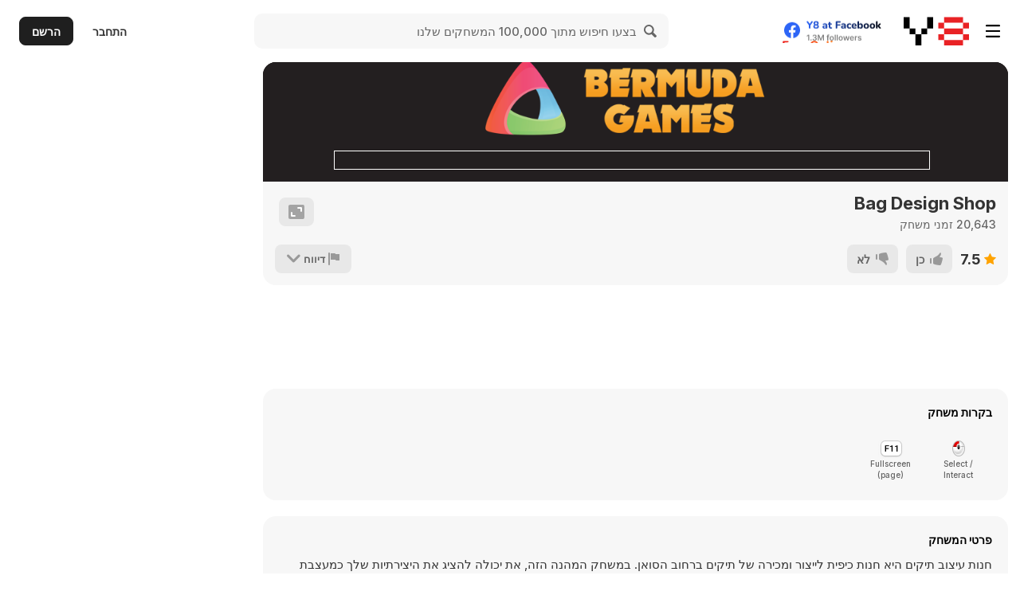

--- FILE ---
content_type: text/html; charset=utf-8
request_url: https://html5.gamedistribution.com/0817f5aa97a742ff97e2b541f7cc6fa9/?gd_sdk_referrer_url=https%3A%2F%2Fhe.y8.com%2Fgames%2Fbag_design_shop&key=y8&value=default
body_size: 2029
content:
<!DOCTYPE html><html lang=en><head><title>Bag Design Shop</title><meta name=viewport content="width=device-width,initial-scale=1,maximum-scale=1,user-scalable=no"><meta name=description content="Welcome creative &amp; Fashionista girls it’s time to fulfill your fashion mania with this most interesting game for girls. Bag Design Shop designer is the most creative game for those Fashionista girls who love to be always in new fashion trends. You can design &amp; decorate your own bag for your wedding parties &amp; for special events. Are you ready to play this addictive girl bag designer game?"><meta name=keywords content=design,fashion><meta property=og:type content=website><meta property=og:title content="Bag Design Shop"><meta property=og:description content="Welcome creative &amp; Fashionista girls it’s time to fulfill your fashion mania with this most interesting game for girls. Bag Design Shop designer is the most creative game for those Fashionista girls who love to be always in new fashion trends. You can design &amp; decorate your own bag for your wedding parties &amp; for special events. Are you ready to play this addictive girl bag designer game?"><meta property=og:image content=https://img.gamedistribution.com/0817f5aa97a742ff97e2b541f7cc6fa9-512x512.jpeg><meta property=og:url content=https://html5.gamedistribution.com/0817f5aa97a742ff97e2b541f7cc6fa9/ ><link rel=canonical href=https://html5.gamedistribution.com/0817f5aa97a742ff97e2b541f7cc6fa9/ ><link rel=manifest href=manifest_1.5.18.json><link rel=preconnect href=https://html5.api.gamedistribution.com><link rel=preconnect href=https://game.api.gamedistribution.com><link rel=preconnect href=https://pm.gamedistribution.com><script type=text/javascript>if ('serviceWorker' in navigator) {
    navigator
      .serviceWorker
      .register(`/sw_1.5.18.js`)
      .then(function () {
        console.log('SW registered...');
      })
      .catch(err => {
        console.log('SW not registered...', err.message);
      });
  }</script><script type=application/ld+json>{
  "@context": "http://schema.org",
  "@type": "Game",
  "name": "Bag Design Shop",
  "url": "https://html5.gamedistribution.com/0817f5aa97a742ff97e2b541f7cc6fa9/",
  "image": "https://img.gamedistribution.com/0817f5aa97a742ff97e2b541f7cc6fa9-512x512.jpeg",    
  "description": "Welcome creative &amp; Fashionista girls it’s time to fulfill your fashion mania with this most interesting game for girls. Bag Design Shop designer is the most creative game for those Fashionista girls who love to be always in new fashion trends. You can design &amp; decorate your own bag for your wedding parties &amp; for special events. Are you ready to play this addictive girl bag designer game?",
  "creator":{
    "name":"Bermuda Games"
    
    },
  "publisher":{
    "name":"GameDistribution",
    "url":"https://gamedistribution.com/games/bag-design-shop"
    },
  "genre":[
      "design",
      "fashion"
  ]
}</script><style>html{height:100%}body{margin:0;padding:0;background-color:#000;overflow:hidden;height:100%}#game{position:absolute;top:0;left:0;width:0;height:0;overflow:hidden;max-width:100%;max-height:100%;min-width:100%;min-height:100%;box-sizing:border-box}</style></head><body><iframe id=game frameborder=0 allow=autoplay allowfullscreen seamless scrolling=no></iframe><script type=text/javascript>(function () {
    function GameLoader() {
      this.init = function () {
        this._gameId = "0817f5aa97a742ff97e2b541f7cc6fa9";
        this._container = document.getElementById("game");
        this._loader = this._getLoaderData();
        this._hasImpression = false;
        this._hasSuccess = false;
        this._insertGameSDK();
        this._softgamesDomains = this._getDomainData();
      };

      this._getLoaderData = function () {
        return {"enabled":true,"sdk_version":"1.15.2","_":55};
      }

      this._getDomainData = function(){
        return [{"name":"minigame.aeriagames.jp","id":4217},{"name":"localhost:8080","id":4217},{"name":"minigame-stg.aeriagames.jp","id":4217}];
      }

      this._insertGameSDK = function () {
        if (!this._gameId) return;

        window["GD_OPTIONS"] = {
          gameId: this._gameId,
          loader: this._loader,
          onLoaderEvent: this._onLoaderEvent.bind(this),
          onEvent: this._onEvent.bind(this)
        };

        (function (d, s, id) {
          var js,fjs = d.getElementsByTagName(s)[0];
          if (d.getElementById(id)) return;
          js = d.createElement(s);
          js.id = id;
          js.src = "https://html5.api.gamedistribution.com/main.min.js";
          fjs.parentNode.insertBefore(js, fjs);
        })(document, "script", "gamedistribution-jssdk");
      };

      this._loadGame = function (options) {

        if (this._container_initialized) {
          return;
        }

        var formatTokenURLSearch = this._bridge.exports.formatTokenURLSearch;
        var extendUrlQuery = this._bridge.exports.extendUrlQuery;
        var base64Encode = this._bridge.exports.base64Encode;
        const ln_param = new URLSearchParams(window.location.search).get('lang');

        var data = {
          parentURL: this._bridge.parentURL,
          parentDomain: this._bridge.parentDomain,
          topDomain: this._bridge.topDomain,
          hasImpression: options.hasImpression,
          loaderEnabled: true,
          host: window.location.hostname,
          version: "1.5.18"
        };

        var searchPart = formatTokenURLSearch(data);
        var gameSrc = "//html5.gamedistribution.com/rvvASMiM/0817f5aa97a742ff97e2b541f7cc6fa9/index.html" + searchPart;
        this._container.src = gameSrc;

        this._container.onload = this._onFrameLoaded.bind(this);

        this._container_initialized = true;
      };

      this._onLoaderEvent = function (event) {
        switch (event.name) {
          case "LOADER_DATA":
            this._bridge = event.message.bridge;
            this._game = event.message.game;
            break;
        }
      };

      this._onEvent = function (event) {
        switch (event.name) {
          case "SDK_GAME_START":
            this._bridge && this._loadGame({hasImpression: this._hasImpression});
            break;
          case "AD_ERROR":
          case "AD_SDK_CANCELED":
            this._hasImpression = false || this._hasSuccess;
            break;
          case "ALL_ADS_COMPLETED":
          case "COMPLETE":
          case "USER_CLOSE":
          case "SKIPPED":
            this._hasImpression = true;
            this._hasSuccess = true;
            break;
        }
      };

      this._onFrameLoaded=function(event){
        var container=this._container;
        setTimeout(function(){
          try{
            container.contentWindow.focus();
          }catch(err){
          }
        },100);
      }
    }
    new GameLoader().init();
  })();</script></body></html>

--- FILE ---
content_type: text/html
request_url: https://html5.gamedistribution.com/rvvASMiM/0817f5aa97a742ff97e2b541f7cc6fa9/index.html?gd_sdk_referrer_url=https%3A%2F%2Fhe.y8.com%2Fgames%2Fbag_design_shop&key=y8&value=default&gd_zone_config=eyJwYXJlbnRVUkwiOiJodHRwczovL2hlLnk4LmNvbS9nYW1lcy9iYWdfZGVzaWduX3Nob3AiLCJwYXJlbnREb21haW4iOiJoZS55OC5jb20iLCJ0b3BEb21haW4iOiJoZS55OC5jb20iLCJoYXNJbXByZXNzaW9uIjpmYWxzZSwibG9hZGVyRW5hYmxlZCI6dHJ1ZSwiaG9zdCI6Imh0bWw1LmdhbWVkaXN0cmlidXRpb24uY29tIiwidmVyc2lvbiI6IjEuNS4xOCJ9
body_size: -494
content:
<!DOCTYPE html>
<html lang="en-us">
  <head>
    <meta charset="utf-8">
    <meta http-equiv="Content-Type" content="text/html; charset=utf-8">
    <meta name="viewport" content="width=device-width, initial-scale=1.0, user-scalable=no">
    <title>Bag Design 3D</title>
    <link rel="shortcut icon" href="TemplateData/favicon.ico">
    <link rel="stylesheet" href="TemplateData/style.css">
  </head>
  <body class="dark">
    <div id="unity-container" class="unity-desktop">
      <canvas id="unity-canvas"></canvas>
    </div>
    <div id="loading-cover" style="display:none;">
      <div id="unity-loading-bar">
        <div id="unity-logo"><img src="logo.png"></div>
        <div id="unity-progress-bar-empty" style="display: none;">
          <div id="unity-progress-bar-full"></div>
        </div>
        <div class="spinner"></div>
      </div>
    </div>
    <div id="unity-fullscreen-button" style="display: none;"></div>
    <script>
      const hideFullScreenButton = "false";
      const buildUrl = "Build";
      const loaderUrl = buildUrl + "/Bag Design Shop.loader.js";
      const config = {
        dataUrl: buildUrl + "/Bag Design Shop.data",
        frameworkUrl: buildUrl + "/Bag Design Shop.framework.js",
        codeUrl: buildUrl + "/Bag Design Shop.wasm",
        streamingAssetsUrl: "StreamingAssets",
        companyName: "Bermuda Games",
        productName: "Bag Design 3D",
        productVersion: "1.0",
      };

      const container = document.querySelector("#unity-container");
      const canvas = document.querySelector("#unity-canvas");
      const loadingCover = document.querySelector("#loading-cover");
      const progressBarEmpty = document.querySelector("#unity-progress-bar-empty");
      const progressBarFull = document.querySelector("#unity-progress-bar-full");
      const fullscreenButton = document.querySelector("#unity-fullscreen-button");
      const spinner = document.querySelector('.spinner');
	  
      const canFullscreen = (function() {
        for (const key of [
            'exitFullscreen',
            'webkitExitFullscreen',
            'webkitCancelFullScreen',
            'mozCancelFullScreen',
            'msExitFullscreen',
          ]) {
          if (key in document) {
            return true;
          }
        }
        return false;
      }());

      if (/iPhone|iPad|iPod|Android/i.test(navigator.userAgent)) 
	  {
        container.className = "unity-mobile";
        config.devicePixelRatio = 1;
      }
	  else
	  {
		//canvas.style.height = "800px";
		//canvas.style.width = "600px";
		
	  }
      loadingCover.style.display = "";
	
      const script = document.createElement("script");
      script.src = loaderUrl;
      script.onload = () => {
        createUnityInstance(canvas, config, (progress) => {
          spinner.style.display = "none";
          progressBarEmpty.style.display = "";
          progressBarFull.style.width = `${100 * progress}%`;
        }).then((unityInstance) => {
		window.addEventListener('unhandledrejection', function(event)
		{
			unityInstance.SendMessage("GDManager", "PromiseException", event.reason);
		});
          loadingCover.style.display = "none";
          if (canFullscreen) {
            if (!hideFullScreenButton) {
              fullscreenButton.style.display = "";
            }
            fullscreenButton.onclick = () => {
              unityInstance.SetFullscreen(1);
            };
          }
        }).catch((message) => {
          alert(message);
        });
      };
      document.body.appendChild(script);

    </script>
  </body>
</html>


--- FILE ---
content_type: application/javascript
request_url: https://img.y8.com/packs/js/components/policy_validator_init-0a5fbb9724ea2852b2da.js
body_size: 968
content:
"use strict";(self.webpackChunkapp=self.webpackChunkapp||[]).push([[5159,9108],{7598:function(t,i){function e(t,i){for(var e=0;e<i.length;e++){var n=i[e];n.enumerable=n.enumerable||!1,n.configurable=!0,"value"in n&&(n.writable=!0),Object.defineProperty(t,o(n.key),n)}}function o(t){var i=function(t,i){if("object"!=typeof t||!t)return t;var e=t[Symbol.toPrimitive];if(void 0!==e){var o=e.call(t,i||"default");if("object"!=typeof o)return o;throw new TypeError("@@toPrimitive must return a primitive value.")}return("string"===i?String:Number)(t)}(t,"string");return"symbol"==typeof i?i:i+""}var n=function(){return t=function t(){var i=this;!function(t,i){if(!(t instanceof i))throw new TypeError("Cannot call a class as a function")}(this,t),this.$informationBar=document.querySelector(".policy-validation"),this.$button=document.querySelector(".policy-validation .validate-policy"),this.serviceControl=null,window.addEventListener("privacy_policy_validated",(function(t){i.setControlValueFromService(t.detail.privacy_policy_validated),i.process()}))},(i=[{key:"process",value:function(){var t=this;"true"!=this.getCookie("privacy_policy_validated")?this.serviceControl?this.validateWithCookie():window.showCMP().then((function(i){i||(t.showInformationBar(),null!==t.$button&&t.$button.addEventListener("click",(function(t){t.preventDefault(),window.policyValidator.validate()})))})):!this.serviceControl&&this.getCookie("user_id")&&this.validateWithApi()}},{key:"validate",value:function(){this.getCookie("user_id")?this.validateWithApi():this.validateWithCookie()}},{key:"validateWithCookie",value:function(){document.cookie="privacy_policy_validated=true; max-age=".concat(3456e4,";"),this.hideInformationBar()}},{key:"validateWithApi",value:function(){var t=new XMLHttpRequest;t.onload=function(){t.status>=200&&t.status<300?window.policyValidator.validateWithCookie():console.log("Error on validate privacy policy : ".concat(t.statusText))},t.open("PUT","/profile/validate_privacy_policy"),t.send()}},{key:"showInformationBar",value:function(){null!=this.$informationBar&&(this.$informationBar.style.display="flex")}},{key:"hideInformationBar",value:function(){null!=this.$informationBar&&(this.$informationBar.style.display="none")}},{key:"setControlValueFromService",value:function(t){this.serviceControl=t}},{key:"getCookie",value:function(t){var i;return null===(i=document.cookie.split("; ").find((function(i){return i.startsWith("".concat(t,"="))})))||void 0===i?void 0:i.split("=")[1]}}])&&e(t.prototype,i),o&&e(t,o),Object.defineProperty(t,"prototype",{writable:!1}),t;var t,i,o}();i.A=n},2291:function(t,i,e){var o=new(e(7598).A);window.policyValidator=o,o.process()}},function(t){var i;i=2291,t(t.s=i)}]);

--- FILE ---
content_type: image/svg+xml
request_url: https://img.y8.com/assets/tags/sprite-bfba0ce2558828afe8a4a1c22ff42bb1998273e9a69f0f334b36258c8bcaf098.svg
body_size: 229178
content:
<svg viewBox="0 0 24 24" xmlns="http://www.w3.org/2000/svg">
  <defs>
    <style>
      <![CDATA[
        .sprite {
            display: none;
        }
        .sprite:target {
            display: inline-block;
        }
      ]]>
    </style>
  </defs>
  <g id="icon-game" class="sprite">
    <path fill="#00C6DB" fill-rule="evenodd" d="M15 5a3.001 3.001 0 0 1-2.25 2.905v5.287a.75.75 0 1 1-1.5 0V7.906A3.001 3.001 0 0 1 12 2a3 3 0 0 1 3 3Zm-9.798 7.813c-.65-.158-1.213-.408-1.642-.722l-1.442 3.19c-.581 1.26.339 2.722 1.725 2.722L20.14 18c1.386 0 2.305-1.46 1.725-2.719l-1.584-3.503a2.9 2.9 0 0 0-2.633-1.686H14v1.8h3.648c.429 0 .819.25.998.64l1.584 3.326a.1.1 0 0 1-.09.142H3.843a.1.1 0 0 1-.09-.142l.797-1.675a8.04 8.04 0 0 0 2.27.317c1.062 0 2.085-.195 2.953-.56v-1.65c-.75.439-1.797.71-2.954.71-.574 0-1.12-.067-1.617-.188ZM2 18.703V19a2 2 0 0 0 2 2h16a2 2 0 0 0 2-2v-.297a1.997 1.997 0 0 1-1.598.797H3.598A1.997 1.997 0 0 1 2 18.703Zm7.773-8.153c0 .7-1.323 1.269-2.954 1.269-1.63 0-2.953-.569-2.953-1.27 0-.7 1.322-1.268 2.953-1.268 1.631 0 2.954.568 2.954 1.269Z" clip-rule="evenodd"/>
  </g>
  <g id="icon-video" class="sprite">
    <path fill="#40C914" fill-rule="evenodd" d="M7.877 2.06C8.944 2.012 9.284 2 12 2s3.057.012 4.123.06c1.065.049 1.792.218 2.428.465a4.902 4.902 0 0 1 1.771 1.153 4.902 4.902 0 0 1 1.154 1.772c.247.636.416 1.363.464 2.427C21.99 8.944 22 9.284 22 12s-.011 3.057-.06 4.123c-.048 1.065-.217 1.792-.464 2.428a4.902 4.902 0 0 1-1.154 1.771 4.902 4.902 0 0 1-1.771 1.154c-.636.247-1.363.416-2.428.464-1.066.049-1.407.06-4.123.06s-3.056-.011-4.123-.06c-1.064-.048-1.791-.217-2.427-.464a4.902 4.902 0 0 1-1.772-1.154 4.902 4.902 0 0 1-1.153-1.771c-.247-.636-.416-1.363-.465-2.428C2.012 15.057 2 14.716 2 12s.012-3.056.06-4.123c.049-1.064.218-1.791.465-2.427a4.902 4.902 0 0 1 1.153-1.772A4.902 4.902 0 0 1 5.45 2.525c.636-.247 1.363-.416 2.427-.465Zm8.066 1.997C14.914 4.01 14.606 4 12 4s-2.914.01-3.943.057c-.952.043-1.468.202-1.812.336-.456.177-.78.388-1.122.73a3.023 3.023 0 0 0-.73 1.122c-.134.344-.293.86-.336 1.812C4.01 9.086 4 9.394 4 12s.01 2.914.057 3.943c.043.952.202 1.468.336 1.812.177.456.388.78.73 1.122.341.342.666.553 1.122.73.344.134.86.293 1.812.336C9.086 19.99 9.394 20 12 20s2.914-.01 3.943-.057c.952-.043 1.468-.202 1.812-.336.456-.177.78-.388 1.122-.73.342-.341.553-.666.73-1.122.134-.344.293-.86.336-1.812C19.99 14.914 20 14.606 20 12s-.01-2.914-.057-3.943c-.043-.952-.202-1.468-.336-1.812a3.023 3.023 0 0 0-.73-1.122 3.022 3.022 0 0 0-1.122-.73c-.344-.134-.86-.293-1.812-.336ZM10.058 8.91c1.774 1.053 2.916 1.844 4.517 3.092-1.711 1.345-2.859 2.12-4.52 3.095a84.881 84.881 0 0 1 .003-6.187Zm.277-2.155c2.533 1.466 3.85 2.383 6.071 4.142a1.32 1.32 0 0 1 0 2.206c-2.383 1.907-3.712 2.792-6.07 4.142-.94.64-2.243 0-2.243-1.103-.125-3.084-.123-4.893 0-8.284 0-1.103 1.304-1.744 2.242-1.103Z" clip-rule="evenodd"/>
  </g>
  <g id="zombies" class="sprite">
    <path fill-rule="evenodd" clip-rule="evenodd" d="M4.12259 9.16985C4.12259 5.18922 7.31181 2 11.2924 2H12C12.4226 2 12.7689 2.32698 12.7997 2.74178C12.9977 2.71892 13.2017 2.70753 13.4151 2.70753C15.8337 2.70753 17.867 4.42811 18.3523 6.70672C18.4056 6.68866 18.4585 6.66979 18.5109 6.65014C18.9256 6.49463 19.3878 6.70473 19.5433 7.11941C19.7995 7.80264 19.8774 8.47094 19.8774 9.16985V10.12C20.9419 10.0713 22 10.8328 22 12.1415V13.4151C22 14.8964 20.964 16.0804 19.5569 16.3023C19.336 17.1494 19.0048 17.9736 18.5753 18.7545L18.5723 18.7598L18.5723 18.7598C17.4367 20.7877 15.326 22.0001 12.9906 22.0001H11.0094C8.67394 22.0001 6.56328 20.7877 5.42766 18.7598L5.42467 18.7545L5.42469 18.7545C4.99521 17.9736 4.66395 17.1494 4.44304 16.3023C3.03598 16.0804 1.99995 14.8964 1.99995 13.4151V12.1415C1.99995 10.8328 3.05808 10.0713 4.12259 10.12V9.16985ZM17.4622 8.53194C17.5256 8.54805 17.592 8.55662 17.6604 8.55662C17.8133 8.55662 17.9563 8.51378 18.0779 8.43944C18.1272 8.4294 18.1763 8.41879 18.225 8.40765C18.2589 8.64321 18.2736 8.89373 18.2736 9.16985V11.2845V11.3004V13.8397C18.2736 15.2495 17.8891 16.6731 17.1715 17.9788C16.3256 19.4871 14.7578 20.3963 12.9906 20.3963H11.0094C9.24213 20.3963 7.67434 19.4871 6.82846 17.9789C6.11086 16.6731 5.72638 15.2495 5.72638 13.8397V11.2976V11.2874V9.16985C5.72638 6.08834 8.17624 3.62516 11.2523 3.60392C11.2574 3.64109 11.2629 3.67814 11.2686 3.71507C11.2679 3.80122 11.2812 3.88896 11.31 3.97527C11.314 3.98726 11.3182 3.99909 11.3227 4.01076C11.871 6.62327 14.1658 8.55664 16.9528 8.55664C17.1239 8.55664 17.294 8.54804 17.4622 8.53194ZM16.7623 6.9487C16.3965 5.44132 15.0298 4.31131 13.4151 4.31131C13.2993 4.31131 13.1892 4.31588 13.0833 4.32496C13.661 5.81777 15.0696 6.87464 16.7623 6.9487ZM3.86121 11.7483C3.94339 11.7164 4.03381 11.7075 4.12259 11.7271V13.8397C4.12259 14.0602 4.13037 14.2804 4.14574 14.5001C3.81161 14.2667 3.60374 13.8778 3.60374 13.4151V12.1415C3.60374 11.9318 3.71218 11.8061 3.86121 11.7483ZM20.1387 11.7483C20.0566 11.7164 19.9662 11.7075 19.8774 11.727V13.8397C19.8774 14.0602 19.8696 14.2804 19.8542 14.5001C20.1884 14.2667 20.3962 13.8778 20.3962 13.4151V12.1415C20.3962 11.9318 20.2878 11.8061 20.1387 11.7483ZM7.84901 10.9387C7.84901 10.7954 7.96516 10.6793 8.10844 10.6793C8.25173 10.6793 8.36788 10.7954 8.36788 10.9387C8.36788 11.082 8.25173 11.1981 8.10844 11.1981C7.96516 11.1981 7.84901 11.082 7.84901 10.9387ZM8.10844 9.07549C7.07942 9.07549 6.24523 9.90968 6.24523 10.9387C6.24523 11.9677 7.07942 12.8019 8.10844 12.8019C9.13747 12.8019 9.97166 11.9677 9.97166 10.9387C9.97166 9.90968 9.13747 9.07549 8.10844 9.07549ZM15.5377 11.3869C15.199 11.3869 14.9245 11.6614 14.9245 12.0001C14.9245 12.3387 15.199 12.6133 15.5377 12.6133C15.8764 12.6133 16.1509 12.3387 16.1509 12.0001C16.1509 11.6614 15.8764 11.3869 15.5377 11.3869ZM13.3207 12.0001C13.3207 10.7756 14.3133 9.78306 15.5377 9.78306C16.7621 9.78306 17.7547 10.7756 17.7547 12.0001C17.7547 13.2245 16.7621 14.2171 15.5377 14.2171C14.3133 14.2171 13.3207 13.2245 13.3207 12.0001ZM14.9246 16.2453C14.9246 14.1503 13.11 12.4354 10.9429 12.616L10.9429 12.616L10.9334 12.6169C8.97759 12.8031 7.66038 14.549 7.66038 16.3868V18.368C7.66038 18.6482 7.80662 18.908 8.04612 19.0534C8.28562 19.1988 8.58365 19.2087 8.83223 19.0794C10.3692 18.2802 12.2157 18.2802 13.7527 19.0794C14.0013 19.2087 14.2993 19.1988 14.5388 19.0534C14.7783 18.908 14.9246 18.6482 14.9246 18.368V16.2453ZM9.26417 16.3868C9.26417 15.2547 10.0672 14.313 11.0808 14.2139C12.3078 14.1144 13.3208 15.0871 13.3208 16.2453V17.1781C12.0005 16.7756 10.5845 16.7756 9.26417 17.1781V16.3868Z" fill="#CB7DF6"></path>
  </g>
  <g id="y8_screenshot" class="sprite">
    <path id="shape" fill-rule="evenodd" clip-rule="evenodd" d="M6 2C6.55228 2 7 2.44772 7 3V5H17C18.1046 5 19 5.89543 19 7V17H21C21.5523 17 22 17.4477 22 18C22 18.5523 21.5523 19 21 19H19V21C19 21.5523 18.5523 22 18 22C17.4477 22 17 21.5523 17 21V19H7C5.89543 19 5 18.1046 5 17V3C5 2.44772 5.44771 2 6 2ZM9.797 12.905L6.99997 15.8948L7 17H17V16.4715L14.864 14.336L13.7536 15.4469C13.3631 15.8376 12.7298 15.8377 12.3393 15.4471L9.797 12.905ZM17 7H7L6.99997 12.9679L9.0436 10.7842C9.42987 10.3714 10.0812 10.3607 10.4809 10.7604L13.046 13.326L14.1576 12.2147C14.5481 11.8242 15.1812 11.8243 15.5717 12.2148L17 13.643V7ZM13.5 8C14.3284 8 15 8.67157 15 9.5C15 10.3284 14.3284 11 13.5 11C12.6716 11 12 10.3284 12 9.5C12 8.67157 12.6716 8 13.5 8ZM5 5V7H3C2.44772 7 2 6.55228 2 6C2 5.44771 2.44772 5 3 5H5Z" fill="#00C6DB"></path>
  </g>
  <g id="y8_save" class="sprite">
    <path id="shape" fill-rule="evenodd" clip-rule="evenodd" d="M4 4C4 2.89543 4.89543 2 6 2H15.5858C16.1162 2 16.6249 2.21071 17 2.58579L19.4142 5C19.7893 5.37507 20 5.88378 20 6.41421V20C20 21.1046 19.1046 22 18 22H6C4.89543 22 4 21.1046 4 20V4ZM15.5858 4H6V20H18V6.41421L15.5858 4ZM16.2293 11.0329C16.5964 10.6659 16.5964 10.0707 16.2293 9.70367C15.8622 9.33661 15.2672 9.33661 14.9 9.70367L10.9123 13.6915L9.58302 12.3622C9.21595 11.9951 8.62082 11.9951 8.25376 12.3622C7.88669 12.7293 7.88669 13.3244 8.25376 13.6915L10.1812 15.6189C10.5849 16.0226 11.2396 16.0226 11.6434 15.6189L16.2293 11.0329Z" fill="#CB7DF6"></path>
  </g>
  <g id="y8_cloud_save" class="sprite">
    <path id="shape" fill-rule="evenodd" clip-rule="evenodd" d="M4 4C4 2.89543 4.89543 2 6 2H15.5858C16.1162 2 16.6249 2.21071 17 2.58579L19.4142 5C19.7893 5.37507 20 5.88378 20 6.41421V20C20 21.1046 19.1046 22 18 22H6C4.89543 22 4 21.1046 4 20V4ZM15.5858 4H6V20H18V6.41421L15.5858 4ZM16.2293 11.0329C16.5964 10.6659 16.5964 10.0707 16.2293 9.70367C15.8622 9.33661 15.2672 9.33661 14.9 9.70367L10.9123 13.6915L9.58302 12.3622C9.21595 11.9951 8.62082 11.9951 8.25376 12.3622C7.88669 12.7293 7.88669 13.3244 8.25376 13.6915L10.1812 15.6189C10.5849 16.0226 11.2396 16.0226 11.6434 15.6189L16.2293 11.0329Z" fill="#CB7DF6"></path>
  </g>
  <g id="y8_highscore" class="sprite">
    <path id="shape" fill-rule="evenodd" clip-rule="evenodd" d="M21.448 11.7604C21.7548 11.7956 22.0506 11.8639 22.3292 11.9666C22.6386 12.0806 22.8237 12.3982 22.7706 12.7238C22.5587 14.0196 21.6013 15.2775 20.2099 16.0885C19.6635 16.407 19.0901 16.6326 18.5205 16.7625L18.5254 16.7663C18.5466 16.7829 18.5679 16.7996 18.5886 16.8167C18.8432 17.0264 18.9133 17.3872 18.7557 17.6769C18.1356 18.8172 16.8327 19.679 15.2704 19.9823C14.877 20.0587 14.4855 20.0961 14.104 20.0961C13.7744 20.0961 13.392 20.065 13.0797 20.0101C13.2182 20.1943 13.3899 20.3521 13.5867 20.4735C13.8663 20.6459 14.1953 20.7457 14.5473 20.7457C14.9275 20.7457 15.2358 21.0539 15.2358 21.4341C15.2358 21.8143 14.9275 22.1226 14.5473 22.1226C13.5108 22.1226 12.5879 21.6287 12 20.8644C11.4122 21.6287 10.4893 22.1226 9.45272 22.1226C9.07253 22.1226 8.76427 21.8144 8.76427 21.4341C8.76427 21.054 9.07248 20.7457 9.45272 20.7457C9.80468 20.7457 10.1337 20.6459 10.4134 20.4735C10.6134 20.3502 10.7875 20.189 10.9271 20.0009C10.615 20.0559 10.2242 20.0961 9.89599 20.0961C9.51442 20.0961 9.12306 20.0588 8.72955 19.9823C7.16723 19.679 5.8644 18.8172 5.24427 17.6769C5.08675 17.3872 5.15679 17.0264 5.41134 16.8167C5.43207 16.7996 5.45333 16.783 5.47458 16.7664L5.47953 16.7625C4.90997 16.6326 4.33659 16.4071 3.79007 16.0886C2.39864 15.2775 1.44133 14.0196 1.22936 12.7238C1.17617 12.3983 1.36124 12.0808 1.67066 11.9667C1.94923 11.864 2.24498 11.7957 2.55187 11.7605C2.29698 11.4848 2.06249 11.1771 1.85495 10.8417C1.03136 9.51111 0.784332 7.99459 1.19417 6.78506C1.3 6.47267 1.61256 6.27926 1.9393 6.32382C2.49571 6.39979 3.04851 6.61601 3.56345 6.94744C3.57548 6.53961 3.62648 6.12247 3.71831 5.70408C4.0921 4.00194 5.06806 2.59977 6.32916 1.95322C6.62273 1.80265 6.98165 1.88163 7.18511 2.14116C7.60126 2.67209 7.88671 3.33162 8.03164 4.06038C9.1928 3.38667 10.5406 3.00037 11.977 3.00037C13.4305 3.00037 14.7931 3.39603 15.9635 4.08474C16.1069 3.34632 16.394 2.67798 16.8148 2.14112C17.0181 1.88154 17.3771 1.80274 17.6707 1.95317C18.9318 2.59973 19.9078 4.0019 20.2815 5.70399C20.3734 6.12238 20.4244 6.53949 20.4364 6.94735C20.9513 6.61593 21.5042 6.39971 22.0606 6.32374C22.3871 6.27918 22.6999 6.47254 22.8057 6.78497C23.2155 7.99447 22.9685 9.51098 22.1449 10.8416C21.9374 11.177 21.7028 11.4847 21.448 11.7604ZM21.619 7.86964C21.0445 8.12105 20.486 8.59689 20.0501 9.21591C19.9721 9.40587 19.8831 9.58802 19.7824 9.76045C19.8352 10.1284 19.8631 10.5042 19.8631 10.8865C19.8631 11.0419 19.858 11.1962 19.8491 11.3494C20.2721 11.042 20.6633 10.6191 20.974 10.117C21.4278 9.38392 21.6541 8.57274 21.619 7.86964ZM18.9366 5.99923C18.7128 4.97992 18.2102 4.08926 17.5699 3.53762C17.3741 3.96774 17.2619 4.47611 17.24 5.01889C17.986 5.6887 18.6038 6.49828 19.0522 7.40609C19.078 6.95418 19.0415 6.47688 18.9366 5.99923ZM6.42979 3.53766C5.7896 4.0893 5.28694 4.97992 5.06316 5.99928C4.96467 6.44779 4.92579 6.89622 4.9428 7.32342C5.39643 6.43159 6.01484 5.63726 6.75752 4.98018C6.73195 4.452 6.62096 3.95743 6.42979 3.53766ZM3.94961 9.21586C3.51369 8.59685 2.95522 8.12105 2.38068 7.86964C2.34566 8.57279 2.57198 9.38396 3.02565 10.1169C3.3245 10.5999 3.69799 11.0089 4.10233 11.313C4.09481 11.1718 4.09072 11.0296 4.09072 10.8865C4.09072 10.4816 4.12149 10.0838 4.18066 9.69514C4.09498 9.54221 4.01789 9.38215 3.94961 9.21586ZM2.78098 13.1209C3.08812 13.7946 3.69807 14.441 4.48333 14.8988C4.80298 15.0851 5.13552 15.23 5.46724 15.3327C5.06277 14.7424 4.73621 14.0949 4.50301 13.4046C3.91451 13.173 3.31466 13.0741 2.78098 13.1209ZM6.8426 17.5408C7.34645 18.0623 8.11887 18.461 8.99187 18.6305C9.55503 18.7399 10.1147 18.7445 10.6191 18.6553C9.45727 18.4528 8.38205 17.9952 7.45332 17.3425C7.23645 17.3909 7.0311 17.4568 6.8426 17.5408ZM13.359 18.6513C13.869 18.7445 14.4366 18.7415 15.0079 18.6305C15.8809 18.461 16.6533 18.0623 17.1572 17.5408C16.9587 17.4524 16.7416 17.3837 16.5119 17.3347C15.5869 17.9871 14.5162 18.4459 13.359 18.6513ZM5.46767 10.8865C5.46767 14.4757 8.38773 17.3957 11.9769 17.3957C14.4391 17.3957 16.5864 16.0216 17.6921 13.9999H13.3235V12.902H12.1466V11.2934H13.3235V10.7064H12.1466V9.09785H13.3235V7.99994H17.7386V9.09785H18.2363C17.4572 6.37556 14.946 4.37728 11.9769 4.37728C9.4237 4.37728 7.20909 5.85491 6.14337 7.99994H6.72457V10.1956H7.90185V11.2934H8.61535V10.1956H9.87645V7.99994H11.601V10.7063H10.3399V11.8041H9.16296V13.9998H7.43839V11.8041H6.17728V10.7063H5.47013C5.46849 10.7662 5.46767 10.8263 5.46767 10.8865ZM18.4837 10.7064H17.7386V11.2934H18.4736C18.4819 11.1588 18.4861 11.0232 18.4861 10.8865C18.4861 10.8263 18.4853 10.7662 18.4837 10.7064ZM18.1669 12.902H17.7386V13.9135C17.9086 13.5913 18.0523 13.2531 18.1669 12.902ZM18.474 15.351C18.825 15.2474 19.1779 15.0961 19.5164 14.8988C20.3017 14.441 20.9116 13.7947 21.2187 13.1209C20.6689 13.0727 20.0491 13.1785 19.4438 13.4252C19.2087 14.1149 18.8802 14.7617 18.474 15.351ZM17.2754 12.3914H13.8711V11.8041H17.2754V12.3914ZM17.2754 9.60845V10.1956H13.8711V9.60845H17.2754Z" fill="#FF5B88"></path>
  </g>
  <g id="y8_contest" class="sprite">
    <path id="shape" fill-rule="evenodd" clip-rule="evenodd" d="M17.4615 11.0462L22.7614 16.3462C23.288 16.8728 22.8821 17.7757 22.136 17.729L18.4457 17.492L18.6827 21.1822C18.7307 21.9301 17.8258 22.3334 17.3 21.8076L12.0002 16.5078L6.69992 21.8076C6.17677 22.3307 5.26906 21.9324 5.31723 21.1822L5.5542 17.4919L1.86397 17.7289C1.1182 17.7764 0.711803 16.8728 1.2386 16.3462L6.53874 11.0463L3.14512 7.65271C2.8284 7.33603 2.8284 6.8226 3.14512 6.50588L7.45973 2.19131C7.61356 2.03727 7.8269 1.95318 8.0356 1.95387H15.9647C16.1831 1.95288 16.3938 2.04483 16.5403 2.19131L20.8549 6.50584C21.1715 6.82247 21.1715 7.33591 20.8549 7.65263L17.4615 11.0462ZM12.0001 5.58472L14.009 3.57576H9.9911L12.0001 5.58472ZM8.0331 3.9116L4.86541 7.07925L7.68566 9.89954L10.8534 6.73194L8.0331 3.9116ZM7.23183 16.6755L7.07357 19.1404C8.46665 17.7474 9.62918 16.5849 10.6069 15.6072L9.48064 14.4809L10.1669 13.7946L9.48064 13.1084L10.167 12.422L10.8533 13.1084L10.167 13.7947L11.2933 14.9209C12.4813 13.7329 13.3601 12.8542 14.0384 12.1759L13.5984 11.7359L15.8534 9.48086L16.2935 9.92089C16.3377 9.87663 16.3817 9.83269 16.4256 9.78874C17.042 9.17224 17.6584 8.5557 19.1346 7.07934L15.9669 3.9116C14.8554 5.02319 13.9209 5.95771 13.1257 6.75304L13.7945 7.42188L11.5395 9.67692L10.8707 9.00815C10.3469 9.53203 9.91827 9.96064 9.54722 10.3317L10.9023 11.6868L10.216 12.3731L8.86092 11.018C8.5976 11.2814 8.35731 11.5217 8.11701 11.7619C7.68926 12.1897 7.2615 12.6174 6.70388 13.175L8.05898 14.5301L7.37266 15.2164L6.01753 13.8613C5.46053 14.4182 4.78126 15.0974 3.90605 15.9726L6.37065 15.8143C6.85933 15.7831 7.26311 16.1887 7.23183 16.6755ZM16.7682 16.6755C16.7368 16.1869 17.1428 15.7829 17.6294 15.8143L20.0941 15.9725L16.3149 12.1933L13.1472 15.361L16.9264 19.1402L16.7682 16.6755ZM8.05907 14.5299L8.74539 13.8436L9.43171 14.5299L8.74539 15.2162L8.05907 14.5299ZM14.5301 6.68643L13.8437 7.37275L14.5301 8.05906L15.2164 7.37275L14.5301 6.68643ZM11.5396 9.67691L10.8533 10.3632L11.5396 11.0495L12.2258 10.3633L12.912 11.0495L12.2258 11.7357L12.9121 12.4221L13.5984 11.7357L12.9122 11.0495L15.1671 8.7945L14.4808 8.10818L12.2258 10.3632L11.5396 9.67691ZM15.2163 8.74526L15.9026 8.05894L16.5889 8.74526L15.9026 9.43158L15.2163 8.74526Z" fill="#50A9F9"></path>
  </g>
  <g id="y8_achievements" class="sprite">
    <path id="shape" fill-rule="evenodd" clip-rule="evenodd" d="M7.01818 2C5.75949 2 4.8994 3.13 5.00982 4.28768L5.00982 4.28769L5.07777 5H3.54545C2.55286 5 2 5.8828 2 6.63636V8.33333C2 11.0495 3.74489 13.5229 6.25084 13.9387C6.65204 14.8154 7.25476 15.4997 8.01952 15.9962C8.89788 16.5663 9.93138 16.851 11 16.9538V20H9C8.44772 20 8 20.4477 8 21C8 21.5523 8.44772 22 9 22H12H15C15.5523 22 16 21.5523 16 21C16 20.4477 15.5523 20 15 20H13V16.9538C14.0686 16.851 15.1021 16.5664 15.9805 15.9962C16.7453 15.4998 17.348 14.8154 17.7492 13.9387C20.2551 13.5228 22 11.0495 22 8.33333V6.63636C22 5.88275 21.4471 5 20.4545 5H18.9222L18.9901 4.28784L18.9902 4.28768C19.1007 3.12989 18.2405 2 16.9819 2H7.01818ZM16.8645 5.51007H7.13551L7.00079 4.09778L7.00079 4.09777C6.99639 4.05164 7.01157 4.02019 7.02506 4.00431C7.02655 4.00254 7.0279 4.00113 7.02906 4H16.971L16.9732 4.00231L16.975 4.00429C16.9885 4.02015 17.0036 4.05154 16.9992 4.09762L16.9992 4.09778L16.8645 5.51007ZM8.02257 13H15.9775C15.7234 13.6095 15.3428 14.0257 14.8916 14.3186C14.1878 14.7755 13.2047 15 12 15C10.7953 15 9.81227 14.7755 9.10847 14.3186C8.65726 14.0257 8.27666 13.6095 8.02257 13ZM5.71077 11.6358C4.74055 11.0668 4 9.87084 4 8.33333V7H5.26855L5.71077 11.6358ZM20 8.33333C20 9.87079 19.2595 11.0667 18.2893 11.6358L18.7315 7H20V8.33333ZM6.71423 7H7.61423V8.79999H6.71423V7ZM11.3427 7H10.4428V8.79999H11.3427V7ZM10.3785 9.69994H9.47863V11.4999H8.57863V9.69992H9.47847V8.79995H10.3785V9.69994ZM7.61435 8.79995H8.51434V9.69994H7.61435V8.79995ZM17 7.90004H16.1V8.80004H17V7.90004ZM13.0784 7H16.0355V7.89999H13.0784V7ZM13.0785 7.90004H12.1785V8.80004H13.0784V9.69992H12.1785V10.5999H13.0785V9.69994H16.0355V8.79995H13.0785V7.90004ZM16.1 9.69992H17V10.5999H16.1V9.69992ZM16.0355 10.6H13.0784V11.5H16.0355V10.6Z" fill="#D28558"></path>
  </g>
  <g id="y8_account" class="sprite">
    <path id="shape" fill-rule="evenodd" clip-rule="evenodd" d="M15 6C15 7.65685 13.6568 9 12 9C10.3431 9 8.99996 7.65685 8.99996 6C8.99996 4.34315 10.3431 3 12 3C13.6568 3 15 4.34315 15 6ZM15.1528 9.88089C16.2799 8.9641 17 7.56614 17 6C17 3.23858 14.7614 1 12 1C9.23854 1 6.99996 3.23858 6.99996 6C6.99996 7.56614 7.72002 8.9641 8.84713 9.88089L7.14393 10.773C6.22945 11.2521 5.55187 12.0558 5.22268 13H7.4942C7.65433 12.8168 7.84907 12.6614 8.07195 12.5447L10.1439 11.4594C11.3064 10.8505 12.6935 10.8505 13.856 11.4594L15.928 12.5447C16.1509 12.6614 16.3456 12.8168 16.5057 13H18.7772C18.448 12.0558 17.7705 11.2521 16.856 10.773L15.1528 9.88089ZM19.84 15.26V14H18.49H14.26H13.18H12.91H11.83H10.57H9.22V15.35V16.52H7.96V15.35V14H6.61H5.35H4V15.35V17.87V19.22H5.26V20.48H6.61V21.65V23H7.96H9.22H10.57V21.65V20.48H11.65V21.74H12.91V23H14.26H18.49H19.84V21.74H21.1V20.39V19.22V19.13V17.87V17.78V16.61V15.26H19.84ZM10.5701 15.35H11.8301V17.87H10.5701V15.35ZM9.22003 19.13H10.48V17.87H9.22001V19.13H7.96003V21.65H9.22003V19.13ZM7.87006 17.87H6.61006V19.13H7.87006V17.87ZM6.60997 15.35H5.34997V17.87H6.60997V15.35ZM18.4899 16.6101H19.7499V17.8701H18.4899V16.6101ZM18.4 15.35H14.26V16.61H18.4V15.35ZM12.9999 16.6101H14.2599V17.8701H12.9999V16.6101ZM14.2599 19.13H12.9999V20.39H14.2599V19.13ZM14.26 17.87H18.4V19.13H14.26V17.87ZM19.7499 19.13H18.4899V20.39H19.7499V19.13ZM14.26 20.39H18.4V21.65H14.26V20.39Z" fill="#FF4A52"></path>
  </g>
  <g id="wrestling" class="sprite">
    <path id="shape" d="M11.6055 4.85698C11.8075 4.85698 12.1105 4.95365 12.3125 5.05031C12.7166 5.24364 12.9186 5.6303 13.0196 6.01696C13.0196 5.9203 13.1206 5.9203 13.1206 5.82363C13.4236 5.53364 13.7266 5.43697 14.1306 5.43697C14.5346 5.43697 14.8377 5.53364 15.1407 5.82363C15.6457 6.40362 15.6457 7.2736 15.1407 7.75693C14.8377 8.04692 14.5346 8.14358 14.1306 8.14358C13.7266 8.14358 13.4236 8.04692 13.1206 7.75693C12.9186 7.5636 12.8176 7.2736 12.7166 7.08027C12.4135 7.46693 12.0095 7.66026 11.6055 7.66026C11.4035 7.66026 11.1005 7.5636 10.8985 7.46693C10.1914 7.08027 9.98943 6.21029 10.3934 5.6303C10.6965 5.05031 11.1005 4.85698 11.6055 4.85698ZM10.3934 7.95026C10.5955 7.95026 10.7975 8.04692 10.9995 8.14358L11.5045 8.43358C11.6055 8.43358 11.6055 8.53024 11.7065 8.53024H10.7975L13.6256 9.11023L15.8477 8.62691C15.9487 8.62691 15.9487 8.62691 16.0497 8.62691C16.4537 8.62691 16.7568 8.82024 16.7568 9.2069C16.8578 9.59356 16.5547 9.98022 16.1507 10.0769L13.7266 10.5602C13.6256 10.5602 13.6256 10.5602 13.5246 10.5602C13.4236 10.5602 13.4236 10.5602 13.3226 10.5602L10.3934 9.88355L11.6055 10.4635L13.2216 11.1402C13.3226 11.1402 13.4236 11.2369 13.5246 11.2369H13.6256H13.7266L12.3125 11.7202C12.0095 11.8168 11.8075 12.0102 11.6055 12.2035C11.5045 12.1068 11.5045 12.1068 11.4035 12.0102L11.1005 11.4302L10.1914 12.8802L12.7166 14.3301C13.0196 14.5235 13.1206 14.8135 13.1206 15.1034L13.2216 18.1001C13.2216 18.5834 12.8176 18.97 12.3125 18.97C11.8075 18.97 11.4035 18.5834 11.4035 18.1001V15.5868L8.37335 13.8468L7.2623 15.9734C7.2623 16.0701 7.16129 16.1668 7.06029 16.1668L4.63617 18.68C4.43416 18.8734 4.23215 18.97 3.92914 18.97C3.72713 18.97 3.42412 18.8734 3.32311 18.68C2.91909 18.3901 2.91909 17.8101 3.32311 17.4234L5.64622 15.0068L9.3834 8.53024C9.4844 8.33691 9.78742 8.14358 10.0904 8.04692C10.1914 7.95025 10.2924 7.95026 10.3934 7.95026ZM17.1608 8.62691L20.0899 11.4302C20.2919 11.6235 20.2919 11.8168 20.2919 12.0102L19.6859 14.6201L21.1 17.7134C21.302 18.1967 21.1 18.68 20.5949 18.8734C20.4939 18.97 20.2919 18.97 20.1909 18.97C19.8879 18.97 19.4839 18.7767 19.3829 18.4867L17.7668 15.2001C17.6658 15.0068 17.6658 14.8135 17.6658 14.6201L17.7668 14.2335L16.5547 14.8135L16.3527 18.1001C16.3527 18.5834 15.9487 18.97 15.4437 18.97C14.9387 18.97 14.5346 18.4867 14.5346 18.0034L14.7367 14.2335C14.7367 13.9435 14.9387 13.6535 15.2417 13.4601L16.9588 12.8802C17.4638 12.6868 17.7668 12.2035 17.6658 11.7202L17.1608 10.0769C17.3628 9.78689 17.4638 9.40023 17.3628 9.01357C17.2618 8.9169 17.2618 8.72357 17.1608 8.62691ZM16.9588 10.2702V11.8168C16.9588 12.1068 16.7568 12.3968 16.4537 12.4935L13.0196 13.6535C12.9186 13.6535 12.8176 13.6535 12.8176 13.6535C12.5145 13.6535 12.2115 13.4601 12.1105 13.1702C12.0095 12.7835 12.2115 12.3968 12.6156 12.2035L15.4437 11.2369V10.8502L16.3527 10.6569C16.5547 10.5602 16.7568 10.4635 16.9588 10.2702ZM10.9995 3.02035C9.98943 3.21368 9.08039 3.79367 8.57536 4.66365C8.27235 5.24364 8.07034 6.11362 8.27235 6.79028C7.96933 7.08027 7.76732 7.2736 7.56531 7.5636L4.03014 13.9435L1.80804 16.1668C1.30301 16.7467 1 17.4234 1 18.1967C1 18.97 1.30301 19.6467 1.90904 20.13C2.41407 20.6133 3.22211 20.9033 3.92914 20.9033C4.73718 20.9033 5.54522 20.6133 6.05024 20.0334L8.47436 17.5201C8.67637 17.3267 8.87838 17.1334 8.97938 16.8434L9.08039 16.6501L9.18139 16.7467V18.1967C9.18139 19.7434 10.4945 21 12.1105 21C12.7166 21 13.2216 20.8067 13.7266 20.5167C14.1306 20.8067 14.6356 20.9033 15.1407 21H15.2417C16.2517 21 17.1608 20.5167 17.6658 19.84C18.1708 20.6133 19.0799 21 20.0899 21C20.4939 21 20.8979 20.9033 21.302 20.71C22.009 20.42 22.615 19.84 22.817 19.1634C23.1201 18.4867 23.0191 17.7134 22.716 17.0367L21.504 14.6201C22.11 12.2035 22.009 12.4935 22.009 12.1068C22.009 11.5269 21.807 10.8502 21.403 10.4635L18.7768 7.85359L17.6658 6.79028L17.3628 6.50028C17.2618 5.82363 16.9588 5.14698 16.4537 4.66365C15.9487 4.18033 15.3013 3.73645 14.5943 3.63978L13.3226 3.57837C12.6156 3.23828 11.9233 2.9147 10.9995 3.02035Z" fill="#FF4A52"></path>
  </g>
  <g id="words" class="sprite">
    <g id="shape">
      <path fill-rule="evenodd" clip-rule="evenodd" d="M14.426 5.43433C14.6174 5.01614 15.0387 4.75 15.5 4.75C15.9614 4.75 16.3827 5.01614 16.5741 5.43432L22.1453 17.608C22.4149 18.197 22.1461 18.8858 21.5535 19.148C20.963 19.4092 20.2656 19.1521 19.9972 18.5655L18.2845 14.8229H12.7156L11.0028 18.5655C10.7344 19.1521 10.037 19.4092 9.44658 19.148C8.85396 18.8858 8.58521 18.197 8.85474 17.608L10.8672 13.2107C10.8755 13.1911 10.8843 13.1718 10.8936 13.1528L14.426 5.43433ZM13.7801 12.4969L15.5 8.73862L17.22 12.4969H13.7801Z" fill="#40C914"></path>
      <path d="M3 6C2.44772 6 2 6.44772 2 7C2 7.55228 2.44772 8 3 8H11C11.5523 8 12 7.55228 12 7C12 6.44772 11.5523 6 11 6H3Z" fill="#40C914"></path>
      <path d="M3 11C2.44772 11 2 11.4477 2 12C2 12.5523 2.44772 13 3 13H8C8.55228 13 9 12.5523 9 12C9 11.4477 8.55228 11 8 11H3Z" fill="#40C914"></path>
      <path d="M2 17C2 16.4477 2.44772 16 3 16H6C6.55228 16 7 16.4477 7 17C7 17.5523 6.55228 18 6 18H3C2.44772 18 2 17.5523 2 17Z" fill="#40C914"></path>
    </g>
  </g>
  <g id="webgl" class="sprite">
    <path id="shape" fill-rule="evenodd" clip-rule="evenodd" d="M18.5203 14.4656H19.0551V12.3219H17.4506V12.9766H18.2966C18.2816 13.1334 18.2473 13.2687 18.1929 13.383C18.1658 13.4399 18.1337 13.4916 18.0965 13.5382C18.0759 13.564 18.0538 13.5883 18.03 13.6109C18.0063 13.6337 17.981 13.6547 17.9542 13.674C17.9268 13.6936 17.8978 13.7114 17.8671 13.7274C17.8068 13.7588 17.7402 13.783 17.6674 13.8001C17.6621 13.8014 17.6566 13.8026 17.6512 13.8038C17.5888 13.8173 17.5219 13.8257 17.4506 13.8289C17.4298 13.8298 17.4087 13.8303 17.3871 13.8304L17.3837 13.8304C17.3693 13.8304 17.355 13.8301 17.3409 13.8297C17.1706 13.8244 17.0239 13.7872 16.902 13.7167L16.8978 13.7142C16.8956 13.7129 16.8934 13.7116 16.8913 13.7103C16.8437 13.682 16.7993 13.6505 16.7583 13.6156C16.6971 13.5636 16.6433 13.5044 16.5973 13.4378L16.595 13.4346C16.5901 13.4274 16.5853 13.4202 16.5806 13.4128C16.5075 13.2996 16.451 13.1742 16.4135 13.0354C16.4104 13.0238 16.4074 13.0121 16.4045 13.0003C16.4035 12.996 16.4024 12.9916 16.4014 12.9873C16.4006 12.9839 16.3998 12.9804 16.3989 12.977C16.3621 12.8222 16.3449 12.6628 16.3449 12.5004V12.4987C16.3449 12.4389 16.3472 12.38 16.3518 12.3219C16.3602 12.2144 16.3761 12.1094 16.3988 12.0067C16.3997 12.0028 16.4005 11.9988 16.4014 11.9949L16.4018 11.9934C16.4058 11.9756 16.4102 11.9581 16.4148 11.9407L16.4154 11.9383C16.4471 11.8201 16.4919 11.7118 16.5483 11.6125C16.5587 11.5943 16.5694 11.5764 16.5806 11.5587C16.5866 11.5493 16.5927 11.5399 16.599 11.5307L16.5998 11.5296C16.6773 11.4165 16.7767 11.326 16.8958 11.2567L16.8973 11.2558C16.8989 11.2549 16.9004 11.254 16.902 11.2531C17.0316 11.179 17.1885 11.1408 17.3734 11.1395C17.3768 11.1394 17.3803 11.1394 17.3837 11.1394C17.4058 11.1387 17.4286 11.1388 17.4506 11.1399C17.5442 11.1444 17.6361 11.1652 17.7224 11.2011L17.7244 11.202C17.7533 11.2141 17.7815 11.2279 17.809 11.2433C17.8288 11.2544 17.8482 11.2664 17.8671 11.2792C17.8796 11.2876 17.8919 11.2964 17.904 11.3056C17.93 11.3259 17.9545 11.3481 17.9775 11.3721C18.0174 11.414 18.0527 11.4616 18.0833 11.5147C18.0962 11.5372 18.1083 11.5606 18.1196 11.5851C18.1205 11.587 18.1214 11.5889 18.1222 11.5908C18.1515 11.6553 18.175 11.7267 18.1929 11.8048H18.9943C18.9892 11.7438 18.9805 11.6833 18.9684 11.6236C18.9415 11.4915 18.8976 11.3636 18.8378 11.2433C18.8313 11.2302 18.8246 11.2172 18.8177 11.2043C18.784 11.1422 18.7468 11.0837 18.7063 11.0286C18.6584 10.9636 18.6058 10.9035 18.5486 10.8485C18.5176 10.8187 18.4853 10.7904 18.4517 10.7636C18.4239 10.7415 18.3954 10.7202 18.3663 10.7C18.3633 10.6979 18.3604 10.6959 18.3574 10.6939C18.3046 10.6577 18.2497 10.6247 18.1929 10.595C18.1887 10.5928 18.1845 10.5907 18.1803 10.5885C18.1144 10.5548 18.0458 10.5255 17.9745 10.5007C17.9676 10.4983 17.9607 10.4959 17.9537 10.4936C17.925 10.4841 17.8962 10.4753 17.8671 10.4672C17.7114 10.4239 17.5507 10.4012 17.3846 10.4012C17.3762 10.401 17.3669 10.401 17.3585 10.401C17.0955 10.4006 16.8352 10.4559 16.5934 10.5637C16.5757 10.5717 16.5581 10.58 16.5407 10.5885C16.5379 10.5899 16.5352 10.5913 16.5324 10.5927C16.3832 10.6671 16.2457 10.7639 16.1241 10.8798C16.0902 10.9121 16.0575 10.9459 16.0262 10.9811C16.018 10.9902 16.01 10.9995 16.002 11.0088C15.9917 11.0209 15.9816 11.033 15.9716 11.0454C15.9504 11.0715 15.93 11.0982 15.9103 11.1256C15.8634 11.1906 15.8205 11.2591 15.7815 11.3311C15.7658 11.3602 15.7507 11.3898 15.7363 11.4199C15.6979 11.5001 15.6639 11.5843 15.6343 11.6725C15.6195 11.717 15.6059 11.7621 15.5937 11.8077C15.5863 11.8352 15.5794 11.8628 15.573 11.8907C15.5725 11.8927 15.5721 11.8948 15.5716 11.8968C15.5445 12.0158 15.5258 12.1388 15.5156 12.2664L15.5153 12.271C15.5095 12.3453 15.5066 12.4212 15.5066 12.4987V12.5004C15.5067 12.6656 15.5205 12.8246 15.5484 12.9773C15.5489 12.98 15.5494 12.9827 15.5499 12.9854C15.5544 13.0096 15.5593 13.0336 15.5645 13.0575C15.5735 13.0986 15.5835 13.1393 15.5946 13.1795C15.5954 13.1823 15.5962 13.1851 15.597 13.1879C15.6083 13.2284 15.6208 13.2684 15.6343 13.308C15.6638 13.3941 15.6978 13.4763 15.7363 13.5546C15.7578 13.5984 15.7808 13.641 15.8051 13.6824C15.8069 13.6854 15.8086 13.6883 15.8103 13.6912C15.8433 13.7466 15.8787 13.7999 15.9166 13.851C15.9446 13.8888 15.9739 13.9255 16.0046 13.961C16.0363 13.9973 16.0694 14.0322 16.1037 14.0655C16.2308 14.1887 16.3757 14.2907 16.5332 14.368C16.5427 14.3726 16.5521 14.3771 16.5616 14.3816C16.573 14.3869 16.5845 14.3921 16.596 14.3972C16.6536 14.4232 16.7131 14.446 16.7743 14.4656C16.9608 14.5252 17.1641 14.555 17.3837 14.5553L17.3871 14.5553C17.4083 14.5553 17.4295 14.5548 17.4506 14.5537C17.5891 14.5469 17.7265 14.5175 17.864 14.4656L17.8671 14.4644L17.871 14.4629C17.8934 14.4543 17.9159 14.4451 17.9383 14.4354C18.0716 14.3734 18.1928 14.2877 18.2966 14.1827C18.3359 14.1429 18.3727 14.1003 18.4068 14.0552C18.4125 14.0477 18.4181 14.04 18.4236 14.0324L18.4246 14.031C18.428 14.0263 18.4313 14.0217 18.4346 14.0169L18.5203 14.4656ZM15.0334 13.5132C15.0478 13.4492 15.0595 13.3846 15.0687 13.3196C15.0694 13.3145 15.0701 13.3094 15.0708 13.3044C15.0818 13.2225 15.0886 13.1401 15.0913 13.0575C15.0922 13.0308 15.0926 13.0042 15.0926 12.9775C15.0953 12.8165 15.0768 12.656 15.0375 12.5004L15.0371 12.4987C15.0305 12.4725 15.0232 12.4464 15.0154 12.4205C14.9922 12.3412 14.9624 12.2644 14.9262 12.191L14.9252 12.189C14.8859 12.1094 14.8392 12.0337 14.7857 11.963C14.7706 11.9434 14.7549 11.9245 14.7386 11.9061C14.7209 11.8862 14.7025 11.867 14.6835 11.8485C14.6031 11.7702 14.5113 11.7051 14.4111 11.6556C14.3847 11.6429 14.3578 11.6312 14.3306 11.6206C14.196 11.5683 14.0531 11.5421 13.9089 11.5436C13.9036 11.5436 13.8983 11.5436 13.893 11.5437C13.8708 11.544 13.8486 11.545 13.8266 11.5468C13.7808 11.5506 13.7355 11.5576 13.6908 11.568C13.6087 11.587 13.529 11.6169 13.4537 11.6574C13.4381 11.6657 13.4227 11.6746 13.4075 11.6838C13.3484 11.7199 13.2933 11.7626 13.2433 11.811C13.2419 11.8123 13.2405 11.8136 13.2391 11.815C13.21 11.8435 13.1826 11.8739 13.1571 11.9061V10.5824H12.6163V14.5029H13.1306V14.2355C13.1505 14.2629 13.1719 14.2891 13.1947 14.3138C13.2142 14.3349 13.2348 14.355 13.2563 14.374C13.2741 14.3896 13.2924 14.4044 13.3114 14.4185C13.3227 14.4269 13.3342 14.435 13.3458 14.4427C13.3802 14.4656 13.4162 14.4856 13.454 14.5029C13.477 14.5134 13.5007 14.5229 13.5249 14.5314C13.5881 14.5534 13.6553 14.5684 13.7264 14.5763C13.757 14.5797 13.7884 14.5818 13.8205 14.5825C13.8262 14.5826 13.8319 14.5827 13.8377 14.5828C13.8411 14.5828 13.8446 14.5828 13.848 14.5828C13.8995 14.5828 13.9498 14.5801 13.9989 14.5747C14.0013 14.5744 14.0038 14.5741 14.0062 14.5738C14.1081 14.5619 14.2044 14.5382 14.294 14.5029C14.3063 14.498 14.3185 14.4929 14.3306 14.4876C14.3463 14.4807 14.3618 14.4735 14.377 14.4658C14.4013 14.4536 14.4249 14.4405 14.448 14.4265C14.5328 14.3751 14.6107 14.3112 14.6806 14.2355C14.719 14.1938 14.755 14.1486 14.7884 14.1C14.7913 14.0958 14.7942 14.0915 14.7971 14.0872C14.7997 14.0832 14.8024 14.0792 14.805 14.0752C14.8142 14.0611 14.8232 14.0467 14.832 14.032C14.857 13.9895 14.8801 13.9459 14.9014 13.9013C14.9172 13.8682 14.9319 13.8346 14.9456 13.8006C14.9822 13.7095 15.0112 13.6151 15.0323 13.5186C15.0327 13.5168 15.033 13.515 15.0334 13.5132ZM14.3834 13.7572C14.386 13.7525 14.3885 13.7477 14.391 13.7429C14.4178 13.6911 14.4408 13.6344 14.4599 13.573C14.4771 13.5178 14.4912 13.4589 14.502 13.3967L14.5029 13.3916C14.5135 13.3299 14.5209 13.2649 14.5252 13.1969C14.528 13.1517 14.5294 13.1052 14.5294 13.0575C14.5294 13.0372 14.5293 13.0163 14.5289 12.9949L14.5289 12.9933C14.5288 12.9882 14.5287 12.983 14.5286 12.9777C14.5285 12.9744 14.5285 12.9711 14.5284 12.9677C14.5253 12.8474 14.5147 12.7128 14.4829 12.5845L14.4818 12.5801C14.4749 12.5526 14.4669 12.5254 14.4579 12.4987C14.4487 12.4714 14.4383 12.4447 14.4266 12.4187C14.4071 12.3751 14.385 12.3356 14.36 12.2999C14.3589 12.2983 14.3577 12.2967 14.3565 12.2951C14.3482 12.2834 14.3395 12.2722 14.3306 12.2613C14.2887 12.2108 14.24 12.1698 14.1845 12.1379C14.1828 12.137 14.1811 12.136 14.1794 12.135C14.1711 12.1304 14.1627 12.126 14.1541 12.1218C14.0843 12.0874 14.0045 12.0663 13.9143 12.0583C13.9116 12.058 13.9089 12.0578 13.9062 12.0576C13.8908 12.0563 13.8752 12.0555 13.8592 12.055C13.8485 12.0546 13.8376 12.0545 13.8266 12.0545C13.8221 12.0545 13.8177 12.0545 13.8133 12.0546C13.7683 12.0553 13.7256 12.0595 13.6852 12.0673C13.6804 12.0683 13.6755 12.0693 13.6707 12.0703C13.5957 12.0868 13.5281 12.1162 13.4692 12.1584C13.4329 12.1845 13.3995 12.2155 13.3692 12.2516L13.3682 12.2528C13.3638 12.2581 13.3594 12.2635 13.3551 12.2691C13.3151 12.3202 13.2806 12.3807 13.2514 12.4507C13.2369 12.4857 13.2237 12.5228 13.2119 12.5621C13.2016 12.5965 13.1923 12.6325 13.1841 12.6702C13.1624 12.7694 13.1481 12.8806 13.141 13.0047C13.1408 13.0068 13.1407 13.0089 13.1406 13.011C13.1404 13.0145 13.1402 13.018 13.14 13.0216C13.1394 13.0334 13.1389 13.0454 13.1384 13.0575C13.1383 13.0605 13.1382 13.0636 13.138 13.0666C13.1365 13.1087 13.1357 13.1521 13.1357 13.1969C13.1357 13.2038 13.1358 13.2106 13.1358 13.2174C13.1359 13.2208 13.1359 13.2242 13.136 13.2276C13.1362 13.2391 13.1365 13.2505 13.137 13.2618C13.1409 13.3623 13.154 13.4521 13.1745 13.5321C13.1814 13.559 13.1892 13.5848 13.1977 13.6095C13.2025 13.6235 13.2075 13.637 13.2128 13.6503C13.2149 13.6555 13.217 13.6606 13.2191 13.6657C13.2254 13.6805 13.2319 13.6949 13.2387 13.7089C13.2399 13.7113 13.241 13.7136 13.2422 13.716L13.2434 13.7184C13.2843 13.7994 13.3349 13.8656 13.3915 13.9185C13.4172 13.9426 13.4442 13.9639 13.4721 13.9826C13.4959 13.9986 13.5203 14.0126 13.5451 14.0249C13.5578 14.0311 13.5707 14.037 13.5836 14.0423L13.5853 14.043C13.6051 14.0511 13.6251 14.0582 13.6452 14.0642C13.7093 14.0835 13.7746 14.0924 13.8377 14.0924C13.8411 14.0926 13.8446 14.0927 13.848 14.0927C13.8633 14.093 13.8785 14.0926 13.8937 14.0917C13.9293 14.0894 13.9644 14.0838 13.9989 14.075C14.0258 14.068 14.0523 14.0591 14.0782 14.0482C14.0974 14.0401 14.1162 14.0309 14.1346 14.0207C14.1525 14.0107 14.1699 13.9998 14.1866 13.988L14.1878 13.9872C14.2429 13.9481 14.2912 13.8996 14.3306 13.8435C14.3396 13.8307 14.3482 13.8174 14.3563 13.8037C14.3649 13.7901 14.3731 13.776 14.3811 13.7615L14.3834 13.7572ZM12.2846 13.2618V13.2174C12.2847 13.2106 12.2847 13.2038 12.2847 13.1969C12.2848 13.1811 12.2848 13.1653 12.2846 13.1495C12.283 13.0162 12.2723 12.8832 12.2524 12.7516L12.252 12.7488C12.2412 12.6777 12.2278 12.607 12.2117 12.5369C12.1662 12.3476 12.0884 12.1683 11.982 12.0074C11.9582 11.9719 11.9324 11.9381 11.9048 11.9061C11.8915 11.8907 11.8778 11.8758 11.8637 11.8613L11.8608 11.8583C11.8448 11.8419 11.8283 11.8262 11.8113 11.811C11.7822 11.7849 11.7516 11.7606 11.7197 11.7381C11.7118 11.7325 11.7038 11.727 11.6957 11.7217C11.6653 11.7015 11.6339 11.683 11.6014 11.6662C11.5789 11.6551 11.5561 11.6447 11.533 11.635C11.5034 11.6226 11.4733 11.6115 11.4429 11.6016C11.434 11.5988 11.4252 11.596 11.4163 11.5934C11.3035 11.5599 11.1863 11.5439 11.0683 11.5463C11.0472 11.5463 11.0264 11.5467 11.0057 11.5474C10.9706 11.5487 10.936 11.551 10.902 11.5544C10.8856 11.556 10.8694 11.5579 10.8533 11.56C10.7139 11.5785 10.5852 11.6155 10.4683 11.6707C10.4123 11.6973 10.3587 11.7285 10.308 11.7639L10.3046 11.7663C10.2844 11.7806 10.2647 11.7954 10.2454 11.811C10.2078 11.8414 10.172 11.8743 10.1383 11.9095C10.1334 11.9146 10.1286 11.9197 10.1238 11.9248C10.1015 11.9491 10.0801 11.9744 10.0597 12.0006C10.0562 12.0052 10.0526 12.0098 10.0491 12.0145C10.0469 12.0175 10.0446 12.0206 10.0423 12.0236C9.89617 12.2205 9.79966 12.4738 9.7564 12.7685C9.74372 12.855 9.73562 12.9449 9.73218 13.0381C9.73092 13.0723 9.73029 13.1069 9.73029 13.1419C9.73029 13.1637 9.73061 13.1854 9.73125 13.207C9.73196 13.2306 9.73304 13.254 9.73451 13.2773C9.74427 13.4318 9.77084 13.5786 9.81343 13.7131C9.819 13.7312 9.82493 13.7492 9.83124 13.7671C9.84627 13.8097 9.86338 13.8514 9.88247 13.8921C9.90976 13.9502 9.9411 14.0062 9.97625 14.0597C10.0015 14.098 10.0287 14.1351 10.0577 14.1706C10.1304 14.2583 10.213 14.3326 10.3046 14.393L10.308 14.3952C10.3534 14.4249 10.4009 14.4511 10.4505 14.4739C10.4996 14.4965 10.5508 14.5157 10.6038 14.5314C10.6553 14.5466 10.7086 14.5586 10.7634 14.5672C10.8085 14.5743 10.8548 14.5791 10.902 14.5816C10.928 14.583 10.9543 14.5837 10.9809 14.5837C11.0039 14.5837 11.0265 14.5834 11.0486 14.5829C11.0657 14.5824 11.0826 14.5818 11.0991 14.581C11.2261 14.5749 11.3369 14.5586 11.4344 14.5314C11.4373 14.5306 11.4401 14.5298 11.4429 14.529C11.4551 14.5255 11.4671 14.5218 11.4789 14.518C11.4939 14.5131 11.5082 14.5081 11.522 14.5029C11.5383 14.4967 11.5538 14.4903 11.5686 14.4838C11.61 14.4655 11.6457 14.4459 11.6776 14.4265C11.6886 14.4198 11.6992 14.4131 11.7094 14.4065C11.7129 14.4043 11.7163 14.402 11.7197 14.3998C11.727 14.395 11.7342 14.3903 11.7411 14.3856C11.8049 14.3415 11.8642 14.2912 11.918 14.2355C11.9988 14.1519 12.0675 14.0562 12.1217 13.9512C12.1878 13.8248 12.2256 13.7043 12.2405 13.6276C12.2418 13.6207 12.243 13.614 12.244 13.6078C12.2448 13.6026 12.2454 13.5978 12.246 13.5932L12.252 13.5443H11.7094L11.7077 13.5843C11.7047 13.6217 11.6927 13.6652 11.6719 13.7106L11.6707 13.7131C11.6372 13.7852 11.5818 13.862 11.5056 13.9277C11.4923 13.9392 11.4783 13.9503 11.4637 13.9611C11.4616 13.9626 11.4595 13.9641 11.4574 13.9656C11.4526 13.969 11.4478 13.9724 11.4429 13.9758C11.4342 13.9816 11.4253 13.9874 11.4163 13.9929C11.3886 14.0099 11.3589 14.0253 11.3275 14.0387L11.3262 14.0393C11.2456 14.0734 11.1529 14.0942 11.0486 14.0942C11.0253 14.0942 11.0027 14.0935 10.9809 14.0922C10.9535 14.0905 10.9273 14.0878 10.902 14.0841C10.8982 14.0836 10.8944 14.083 10.8907 14.0824C10.6893 14.0504 10.5541 13.9559 10.4651 13.8301L10.4631 13.8273C10.4299 13.7799 10.4032 13.728 10.382 13.6735C10.366 13.6326 10.3531 13.5902 10.3428 13.547L10.3417 13.5421C10.3403 13.5361 10.339 13.5302 10.3377 13.5242C10.3355 13.5142 10.3335 13.5042 10.3316 13.4942C10.331 13.4907 10.3303 13.4873 10.3297 13.4838C10.329 13.4799 10.3283 13.4759 10.3276 13.4719C10.3158 13.4021 10.3098 13.3311 10.308 13.2618H12.2846ZM11.5585 12.2938C11.5467 12.2778 11.5342 12.2625 11.5211 12.248C11.4971 12.2216 11.4711 12.1978 11.4429 12.1767C11.4342 12.1703 11.4253 12.1641 11.4163 12.1581C11.4105 12.1543 11.4046 12.1506 11.3987 12.147C11.3908 12.1422 11.3828 12.1376 11.3746 12.1332C11.3722 12.1319 11.3698 12.1306 11.3673 12.1293C11.2853 12.0866 11.189 12.0616 11.0782 12.0542C11.0749 12.054 11.0716 12.0537 11.0683 12.0536C11.0479 12.0524 11.0271 12.0518 11.0057 12.0518C10.9706 12.0518 10.9359 12.0549 10.902 12.0608C10.8416 12.0714 10.7834 12.0911 10.7287 12.1184C10.7146 12.1255 10.7006 12.1331 10.6869 12.1413L10.686 12.1418C10.6035 12.1908 10.5301 12.2579 10.4702 12.3379L10.469 12.3394C10.3965 12.4368 10.344 12.5531 10.3193 12.6793C10.3144 12.704 10.3107 12.729 10.308 12.7544C10.3065 12.7689 10.3053 12.7834 10.3046 12.7981H11.7197C11.717 12.7667 11.7136 12.7363 11.7094 12.7069C11.7073 12.6917 11.7049 12.6767 11.7023 12.662C11.702 12.6601 11.7017 12.6583 11.7013 12.6564C11.7003 12.6508 11.6993 12.6451 11.6982 12.6396C11.6713 12.5001 11.6255 12.3858 11.5604 12.2964L11.5585 12.2938ZM8.34943 14.5055L7.44086 11.1163L6.51943 14.5055H5.86457L4.914 10.7556C4.50347 11.1678 4.23368 11.625 4.13909 12.1102C4.11419 12.2378 4.10143 12.3674 4.10143 12.4987C4.10143 12.9375 4.24363 13.3584 4.50484 13.7493C4.5317 13.7894 4.55982 13.8293 4.58917 13.8689C4.59263 13.8735 4.59611 13.8782 4.5996 13.8828C4.78776 14.1333 5.02548 14.3703 5.30632 14.5905C5.32544 14.6055 5.34475 14.6204 5.36427 14.6352C5.51895 14.7527 5.68606 14.8653 5.86457 14.9723C6.06847 15.0946 6.28726 15.2097 6.51943 15.3167C6.61938 15.3628 6.72182 15.4075 6.82661 15.4505C7.17299 15.5929 7.54514 15.7183 7.93871 15.8245C8.07317 15.8608 8.21014 15.8949 8.34943 15.9266C8.56302 15.9752 8.78209 16.0184 9.006 16.0557C9.22609 16.0924 9.45086 16.1235 9.67971 16.1486C9.81786 16.1637 9.95749 16.1767 10.0985 16.1875C10.1766 16.1935 10.2551 16.1987 10.334 16.2033C10.5212 16.2142 10.7107 16.2211 10.902 16.224C10.9283 16.2244 10.9545 16.2247 10.9809 16.2249C11.0202 16.2253 11.0596 16.2255 11.0991 16.2255C11.2144 16.2255 11.329 16.2241 11.4429 16.2215C11.5903 16.2181 11.7366 16.2125 11.8815 16.2047C11.9062 16.2034 11.9308 16.202 11.9554 16.2006C12.1791 16.1875 12.3996 16.1692 12.6163 16.1458C12.6897 16.1379 12.7627 16.1295 12.8352 16.1204C12.9345 16.108 13.033 16.0946 13.1306 16.0801C13.3756 16.0437 13.6151 16.0006 13.848 15.951C14.1956 15.8771 14.5288 15.7888 14.8449 15.6869C14.9435 15.655 15.0405 15.6219 15.1357 15.5874L15.1392 15.5862C15.1601 15.5786 15.1808 15.571 15.2015 15.5633C15.4921 15.4554 15.7658 15.3352 16.0202 15.2032C16.0394 15.1933 16.0584 15.1833 16.0774 15.1732C16.11 15.1559 16.1422 15.1384 16.1742 15.1206C16.2204 15.095 16.266 15.0689 16.3108 15.0425C16.3143 15.0404 16.3178 15.0383 16.3212 15.0363C16.3652 15.0102 16.4085 14.9837 16.4511 14.9568C16.3995 15.0066 16.3465 15.0558 16.2919 15.1045C16.2873 15.1086 16.2826 15.1128 16.2779 15.1169C16.2247 15.1641 16.1702 15.2107 16.1143 15.2567C16.0726 15.2911 16.0301 15.3252 15.9869 15.3589C15.8185 15.4905 15.639 15.6172 15.4493 15.7384C15.3968 15.7719 15.3434 15.8051 15.2892 15.8378L15.2854 15.8402C15.1437 15.9257 14.9967 16.0082 14.8449 16.0874C14.7493 16.1373 14.6517 16.1859 14.5523 16.2332C14.5502 16.2342 14.5481 16.2352 14.546 16.2362C13.5562 16.7058 12.3812 17.0422 11.0991 17.1872C10.6387 17.2393 10.1642 17.2667 9.67971 17.2667C7.81374 17.2667 6.09753 16.8824 4.73979 16.2389C4.66026 16.2012 4.58195 16.1626 4.50492 16.1232C4.47105 16.1058 4.43743 16.0883 4.40405 16.0706C2.75442 15.1969 1.71429 13.9202 1.71429 12.4987C1.71429 11.1438 2.65916 9.9212 4.17629 9.05365C4.24346 9.01524 4.31177 8.97752 4.38116 8.94051C4.42359 8.91789 4.46643 8.89553 4.50967 8.87344C4.97912 8.63363 5.49572 8.42588 6.05002 8.25584C6.18885 8.21326 6.33004 8.17304 6.47344 8.13527C7.05829 7.98126 7.67998 7.86807 8.32844 7.80174C8.76818 7.75676 9.22022 7.73333 9.68143 7.73333C10.1654 7.73363 10.6391 7.76106 11.0991 7.81299C12.4599 7.96659 13.7 8.33459 14.7257 8.84907C14.7748 8.87369 14.8233 8.89865 14.8714 8.92393C15.0631 9.02467 15.2467 9.13063 15.4218 9.24132C15.6628 9.39371 15.8874 9.55508 16.0941 9.72419C16.1662 9.78318 16.2361 9.84311 16.3037 9.90394L16.3068 9.9067C16.3612 9.95576 16.4142 10.0054 16.4657 10.0556C16.4236 10.0289 16.3808 10.0025 16.3372 9.97655L16.335 9.9752C16.2644 9.93311 16.192 9.89201 16.1179 9.85191C16.0759 9.82915 16.0332 9.80672 15.9901 9.78461C15.7342 9.65356 15.4592 9.53401 15.1674 9.42669C15.0706 9.39106 14.9719 9.35679 14.8714 9.32388C14.3441 9.15113 13.7683 9.01624 13.1571 8.92306C12.9797 8.89601 12.7993 8.87248 12.6163 8.85255C12.6055 8.85138 12.5948 8.85022 12.584 8.84907C12.4808 8.8381 12.3768 8.82827 12.272 8.8196C11.8905 8.78804 11.4987 8.77186 11.0991 8.77186C10.7732 8.77186 10.4524 8.78376 10.1383 8.80678C9.98435 8.81805 9.83201 8.832 9.68143 8.84853C9.58753 8.85885 9.49363 8.87024 9.40114 8.88254C9.33529 8.89129 9.2698 8.90055 9.20469 8.91029C9.01696 8.93838 8.83242 8.97055 8.65143 9.00659C8.3815 9.06034 8.11945 9.12272 7.86648 9.19309C7.83503 9.20184 7.80373 9.21071 7.77257 9.2197C7.53912 9.28707 7.31366 9.3613 7.09714 9.44188C6.8614 9.52961 6.63625 9.62487 6.42295 9.727C6.30145 9.78517 6.18378 9.84557 6.07019 9.90808C6.03892 9.92529 6.00795 9.94266 5.9773 9.96018C5.80335 10.0596 5.63949 10.1641 5.48657 10.2732L6.20657 13.4999L7.09714 10.1906H7.77257L8.66314 13.5008L9.40114 10.1915H10.1383L9.006 14.5055H8.34943ZM17.5103 8.67009C15.6988 6.99943 12.7869 6.00192 9.68248 6H9.68143C9.06771 6 8.46332 6.03698 7.8746 6.10882L6.98719 6.24561C5.56665 6.51135 4.26322 6.98606 3.17485 7.63702C1.46376 8.66043 0 10.3224 0 12.4987C0 14.6746 1.46333 16.3372 3.17405 17.3613C4.92276 18.4082 7.22684 19 9.67971 19C12.8174 19 15.7502 17.9771 17.5579 16.2837C17.7487 16.2728 17.9342 16.2437 18.1137 16.1989H20.7694V16.1962H24V11.994H22.1349V8.76734H18.2122C17.9854 8.71202 17.751 8.67873 17.5103 8.67009ZM22.2857 13.7273H20.4206V10.5007H19.5814V14.4629H22.2857V13.7273Z" fill="#8181FF"></path>
  </g>
  <g id="water" class="sprite">
    <path id="shape" fill-rule="evenodd" clip-rule="evenodd" d="M9.86842 6C9.39338 6 8.92611 6.19869 8.57281 6.57162L8.35279 6.80386C7.63379 7.56281 6.6467 8 5.60527 8C4.56383 8 3.57675 7.56281 2.85774 6.80386L2.27405 6.18774C1.89422 5.78681 1.91132 5.15388 2.31226 4.77405C2.71319 4.39422 3.34612 4.41132 3.72595 4.81226L4.30965 5.42838C4.66295 5.80131 5.13023 6 5.60527 6C6.0803 6 6.54758 5.80131 6.90088 5.42838L7.1209 5.19614C7.8399 4.43719 8.82699 4 9.86842 4C10.9099 4 11.8969 4.43721 12.6159 5.1961L12.616 5.1962L12.8359 5.42834C12.8359 5.42837 12.836 5.4284 12.836 5.42844C13.1894 5.80136 13.6566 6 14.1316 6C14.6066 6 15.0739 5.80133 15.4273 5.42834L15.6471 5.1962L15.6472 5.1961C16.3663 4.43721 17.3532 4 18.3947 4C19.4362 4 20.4232 4.43721 21.1422 5.1961L21.1423 5.19615L21.726 5.81227C22.1058 6.21321 22.0887 6.84614 21.6877 7.22596C21.2868 7.60579 20.6539 7.58867 20.274 7.18773L19.6904 6.57166C19.6904 6.57165 19.6904 6.57163 19.6904 6.57161C19.337 6.19865 18.8698 6 18.3947 6C17.9197 6 17.4525 6.19864 17.0992 6.57156C17.0991 6.5716 17.0991 6.57163 17.0991 6.57166L16.8792 6.8038L16.8791 6.8039C16.1601 7.56279 15.1731 8 14.1316 8C13.0901 8 12.1031 7.56279 11.3841 6.8039L11.384 6.8038L11.1641 6.57166C11.1641 6.57163 11.164 6.5716 11.164 6.57156C10.8106 6.19864 10.3434 6 9.86842 6ZM9.86842 12C9.39336 12 8.92611 12.1987 8.57284 12.5716L8.57275 12.5717L8.35283 12.8038C8.35279 12.8038 8.35276 12.8039 8.35273 12.8039C7.6337 13.5629 6.64662 14 5.60527 14C4.56386 14 3.57674 13.5629 2.85771 12.8038L2.27406 12.1878C1.89422 11.7868 1.91132 11.1539 2.31225 10.7741C2.71317 10.3942 3.34611 10.4113 3.72594 10.8122L4.30964 11.4283L4.30968 11.4284C4.66295 11.8013 5.1302 12 5.60527 12C6.08033 12 6.54758 11.8013 6.90085 11.4284L6.90094 11.4283L7.12086 11.1962C7.1209 11.1962 7.12093 11.1961 7.12096 11.1961C7.83999 10.4371 8.82706 10 9.86842 10C10.9099 10 11.8969 10.4371 12.616 11.1962L12.8359 11.4284C13.1893 11.8013 13.6565 12 14.1316 12C14.6067 12 15.0739 11.8013 15.4272 11.4284L15.6472 11.1962C16.3663 10.4371 17.3533 10 18.3947 10C19.4362 10 20.4232 10.4371 21.1423 11.1962L21.726 11.8123C22.1058 12.2132 22.0887 12.8461 21.6877 13.226C21.2868 13.6058 20.6539 13.5887 20.274 13.1877L19.6904 12.5716C19.337 12.1987 18.8698 12 18.3947 12C17.9197 12 17.4525 12.1987 17.0991 12.5716L16.8791 12.8038C16.1601 13.5629 15.1731 14 14.1316 14C13.0901 14 12.1031 13.5629 11.384 12.8038L11.1641 12.5716C10.8107 12.1987 10.3435 12 9.86842 12ZM9.86842 18C9.39336 18 8.92611 18.1987 8.57284 18.5716L8.57275 18.5717L8.35283 18.8038C8.35279 18.8038 8.35276 18.8039 8.35273 18.8039C7.6337 19.5629 6.64662 20 5.60527 20C4.56388 20 3.57679 19.5629 2.85775 18.8039C2.85774 18.8038 2.85772 18.8038 2.85771 18.8038L2.27406 18.1878C1.89422 17.7868 1.91132 17.1539 2.31225 16.7741C2.71317 16.3942 3.34611 16.4113 3.72594 16.8122L4.30964 17.4283L4.30968 17.4284C4.66295 17.8013 5.1302 18 5.60527 18C6.08033 18 6.54758 17.8013 6.90085 17.4284L6.90094 17.4283L7.12086 17.1962C7.1209 17.1962 7.12093 17.1961 7.12096 17.1961C7.83999 16.4371 8.82707 16 9.86842 16C10.9099 16 11.8969 16.4371 12.616 17.1962L12.8359 17.4284C13.1893 17.8013 13.6565 18 14.1316 18C14.6067 18 15.0739 17.8013 15.4272 17.4284L15.6472 17.1962C16.3663 16.4371 17.3533 16 18.3947 16C19.4362 16 20.4232 16.4371 21.1423 17.1962L21.726 17.8123C22.1058 18.2132 22.0887 18.8461 21.6877 19.226C21.2868 19.6058 20.6539 19.5887 20.274 19.1877L19.6904 18.5716C19.337 18.1987 18.8698 18 18.3947 18C17.9197 18 17.4525 18.1987 17.0991 18.5716L16.8791 18.8038C16.1601 19.5629 15.1731 20 14.1316 20C13.0901 20 12.1031 19.5629 11.384 18.8038L11.1641 18.5716C10.8107 18.1987 10.3435 18 9.86842 18Z" fill="#50A9F9"></path>
  </g>
  <g id="war" class="sprite">
    <path id="shape" fill-rule="evenodd" clip-rule="evenodd" d="M18.9062 2.2767C19.6069 1.7885 20.7079 1.98378 21.3085 2.56962C22.0091 3.2531 22.1092 4.2295 21.909 5.10826L18.2055 10.869L18.9062 17.3133C18.9062 17.6062 18.8061 17.8991 18.6059 18.0944L17.1045 19.559C16.9043 19.7543 16.5039 19.9496 16.2037 19.8519C15.9034 19.8519 15.6031 19.6566 15.503 19.3637L13.0006 14.5793L12.9006 14.677L14.2018 18.5826C14.2018 18.8755 14.2018 19.1684 14.1017 19.3637C14.0016 19.559 13.8014 19.7543 13.5011 19.8519L11.199 20.633C11.0989 20.7307 10.9988 20.7307 10.8987 20.7307C10.3982 20.7307 9.99782 20.4378 9.89773 20.0472C9.69754 19.559 9.99782 18.9732 10.4983 18.7779L11.7995 18.3873L10.5984 14.8723C10.4983 14.4817 10.5984 14.0911 10.8987 13.7982L12.4001 12.3336C12.7004 12.0407 13.0006 11.9431 13.3009 12.0407C13.6012 12.0407 13.9015 12.236 14.0016 12.5289L16.4039 17.2156L16.604 17.0204L15.9034 10.7714C15.8033 10.4785 15.9034 10.2832 16.0035 10.0879L19.707 4.2295L13.5011 7.74454C13.401 7.84218 13.2008 7.84218 13.0006 7.84218H6.49453L6.39443 7.93982L11.0989 9.69734C11.3991 9.79498 11.5993 10.0879 11.6994 10.3808C11.6994 10.6737 11.5993 11.0643 11.3991 11.2596L9.89773 12.7242C9.69754 12.9195 9.29716 13.1147 8.99688 13.0171L5.69377 12.3336V13.0171L6.995 14.2864C7.39537 13.8959 7.99594 13.8959 8.39632 14.2864C8.79669 14.677 8.79669 15.2628 8.39632 15.6534L8.49641 15.751C8.89679 15.3605 9.49735 15.3605 9.89773 15.751C10.0979 15.9463 10.198 16.1416 10.198 16.4345C10.198 16.7274 10.0979 16.9227 9.89773 17.118L9.09698 17.8991C8.79669 18.2897 8.09603 18.2897 7.69566 17.8991L3.89208 14.1888C3.69189 13.9935 3.59179 13.7982 3.59179 13.5053V11.2596C3.59179 10.9667 3.79198 10.6737 3.99217 10.4785C4.19236 10.2832 4.49264 10.1855 4.79292 10.2832L8.89679 10.9667L4.19236 9.20914C3.89208 9.1115 3.59179 8.81858 3.4917 8.52566C3.4917 8.1351 3.59179 7.84218 3.79198 7.54926L5.39349 6.08466C5.59368 5.88938 5.79387 5.79174 6.09415 5.79174H12.7004L18.9062 2.2767ZM3.79196 19.0708C4.39252 19.0708 4.7929 18.5826 4.7929 18.0944C4.7929 17.5086 4.29243 17.118 3.79196 17.118C3.29149 17.118 2.79102 17.6062 2.79102 18.0944C2.79102 18.5826 3.19139 19.0708 3.79196 19.0708ZM4.59259 18.8755L2.99108 20.3401C2.79089 20.5354 2.6908 20.7307 2.6908 21.0236C2.6908 21.3165 2.79089 21.5118 2.99108 21.7071C3.19127 21.9024 3.39146 22 3.69174 22C3.99202 22 4.19221 21.9024 4.3924 21.7071L5.9939 20.2425C6.19409 20.0472 6.29419 19.8519 6.29419 19.559C6.29419 19.2661 6.19409 19.0708 5.9939 18.8755C5.59353 18.485 4.99296 18.485 4.59259 18.8755Z" fill="#FF4A52"></path>
  </g>
  <g id="voxel" class="sprite">
    <path id="shape" fill-rule="evenodd" clip-rule="evenodd" d="M14 12H18V8H14V12ZM6 12H10V8H6V12ZM20 20H16V14H14V12H10V14H8V20H4V4H20V20ZM10 20H14V18H10V20ZM2 22H22V2H2V22Z" fill="#CB7DF6"></path>
  </g>
  <g id="volleyball" class="sprite">
    <path id="shape" fill-rule="evenodd" clip-rule="evenodd" d="M22 11.9998C22 17.5227 17.5228 21.9999 11.9999 21.9999C6.47697 21.9999 1.99976 17.5227 1.99976 11.9998C1.99976 6.47684 6.47697 1.99963 11.9999 1.99963C17.5228 1.99963 22 6.47684 22 11.9998ZM4.32562 14.8254C4.03888 14.0469 3.86722 13.2127 3.83126 12.3435C5.89703 10.182 8.12192 9.18747 9.84618 8.73109C10.644 8.51994 11.3348 8.42407 11.8521 8.38247C11.7499 9.59332 11.4984 10.5902 11.3266 11.1554C10.8545 11.2289 10.1555 11.3857 9.28722 11.7197C7.95303 12.2328 6.23192 13.1591 4.32562 14.8254ZM11.3739 3.84766C11.6754 4.77147 11.8256 5.68985 11.8774 6.55761C11.2489 6.59887 10.385 6.70764 9.38095 6.97341C7.86019 7.37593 6.01848 8.13882 4.19219 9.5671C5.16831 6.43084 7.98206 4.10449 11.3739 3.84766ZM11.9999 20.1755C9.14904 20.1755 6.63899 18.7163 5.17584 16.5041C5.99015 15.7595 6.7629 15.1697 7.47525 14.7023C7.71114 15.1563 8.06114 15.7163 8.57426 16.332C9.54355 17.4951 11.0778 18.837 13.4845 20.041C13.0031 20.1294 12.5069 20.1755 11.9999 20.1755ZM15.9571 19.1556C16.8487 18.6616 17.638 18.0058 18.2858 17.2279C16.5168 16.8093 14.9808 15.8769 13.8321 14.9933C12.793 14.194 12.0255 13.4009 11.6192 12.9499C11.2676 13.0038 10.6898 13.1283 9.93992 13.4166C9.66787 13.5213 9.37244 13.6478 9.05634 13.8008C9.23299 14.1516 9.5191 14.6257 9.97104 15.168C10.952 16.3452 12.7408 17.8755 15.9571 19.1556ZM15.7314 4.72333C14.9786 4.33651 14.158 4.06308 13.2921 3.92559C13.8195 5.9133 13.7788 7.81025 13.5829 9.27919C13.4347 10.3908 13.1959 11.2741 13.0305 11.7995C13.6264 12.4513 14.283 13.0483 14.9838 13.5853C15.2049 13.0905 15.4555 12.4489 15.6714 11.6934C16.1952 9.86005 16.505 7.39151 15.7314 4.72333ZM17.9148 6.35563C19.3155 7.82308 20.1756 9.81097 20.1756 11.9998C20.1756 13.2835 19.8797 14.4982 19.3524 15.5793C18.3477 15.4426 17.3897 15.0718 16.5213 14.5941C16.7999 14.0023 17.1365 13.1837 17.4196 12.1929C17.8681 10.6231 18.188 8.6001 17.9148 6.35563Z" fill="#40C914"></path>
  </g>
  <g id="violence" class="sprite">
    <path id="shape" fill-rule="evenodd" clip-rule="evenodd" d="M9.49125 3.6506C8.71932 2.78313 7.27194 2.78313 6.50001 3.6506L1.28947 8.95181C1.09649 9.14458 1 9.33735 1 9.53012C1 9.72289 1.09649 10.012 1.28947 10.1084L10.2632 19.1687C10.5527 19.4578 11.1316 19.4578 11.5176 19.1687L14.5088 16.0843L18.6579 20.2289C19.1404 20.7108 19.7193 21 20.3948 21C21.0702 21 21.7457 20.7108 22.1316 20.2289L22.3246 20.0361C22.8071 19.5542 23 18.8795 23 18.2048C23 17.7229 22.7106 17.0482 22.2281 16.5663L9.49125 3.6506ZM6.50001 12.5181H6.5965H6.78949L7.17545 12.7108C7.60548 13.2836 8.24846 13.6968 8.82758 14.069C9.02812 14.1979 9.22102 14.3218 9.39476 14.4458L9.58774 14.5422C9.63598 14.5422 9.66011 14.5663 9.68423 14.5904C9.70835 14.6145 9.73248 14.6386 9.78072 14.6386L9.58774 14.8313C9.36332 14.906 9.25489 15.0387 9.17253 15.1395C9.14865 15.1687 9.12697 15.1952 9.10528 15.2169L9.00879 15.3133L8.9123 15.4096L6.11405 12.5181H6.50001ZM10.1667 16.5663L10.2632 16.4699L10.5527 16.1807L10.5527 16.1807L10.5527 16.1807C10.8421 15.8916 11.0351 15.6988 11.2281 15.6024C11.6141 15.3133 11.807 15.0241 11.807 14.5422C11.7106 13.7711 11.1316 13.4819 10.3597 13.0964L10.2632 13C10.1667 13 10.0702 12.9036 9.9737 12.8072L9.78072 12.7108C9.38922 12.5153 9.04205 12.1781 8.69381 11.8399C8.15111 11.3128 7.60579 10.7831 6.88598 10.7831H6.693H6.5965H5.63159H5.43861L4.57018 10.8795H4.47369L3.02632 9.53012L7.65791 4.80723C7.7544 4.71084 7.85089 4.71084 7.94738 4.71084C8.04388 4.71084 8.14037 4.71084 8.23686 4.80723L15.6667 12.3253L10.8421 17.3373L10.0702 16.6627C10.0702 16.6627 10.1667 16.6627 10.1667 16.5663ZM21.0702 17.8193C21.2632 18.012 21.3597 18.2048 21.3597 18.3976C21.3597 18.5904 21.2632 18.7831 21.0702 18.9759L20.8772 19.1687C20.5878 19.4578 20.1053 19.4578 19.7193 19.1687L18.9474 18.3976L19.2369 18.1084C19.5264 17.7229 19.5264 17.241 19.2369 16.8554C18.9474 16.5663 18.3685 16.5663 17.9825 16.8554L17.7895 17.1446L17.4035 16.759L17.693 16.4699C17.9825 16.0843 17.9825 15.6024 17.693 15.2169C17.4035 14.9277 16.8246 14.9277 16.4386 15.2169L16.1492 15.506L15.6667 14.9277L16.9211 13.6747L21.0702 17.8193ZM4.95617 14.735C4.66669 14.5422 4.28073 14.5422 3.99125 14.735C3.31581 15.3133 2.44739 16.2772 2.44739 17.3374C2.44739 18.6868 3.31581 19.7471 4.47371 19.7471C5.63161 19.7471 6.50003 18.6868 6.50003 17.3374C6.50003 16.2772 5.63161 15.3133 4.95617 14.735ZM4.76318 17.241C4.76318 17.5302 4.5702 17.723 4.47371 17.723C4.37722 17.723 4.18423 17.5302 4.18423 17.241C4.18423 17.1447 4.28073 16.9519 4.47371 16.7591C4.5702 17.0483 4.76318 17.241 4.76318 17.241ZM8.04399 6.06024C7.56154 6.06024 7.17557 6.25301 6.8861 6.54217C6.21066 7.21687 6.21066 8.18072 6.8861 8.85542C7.17557 9.14458 7.56154 9.33735 8.04399 9.33735C8.42996 9.33735 8.91242 9.14458 9.1054 8.85542C9.78084 8.18072 9.78084 7.21687 9.1054 6.54217C8.81593 6.25301 8.42996 6.06024 8.04399 6.06024ZM8.36542 7.72644C8.36542 7.9387 8.19334 8.11078 7.98108 8.11078C7.76882 8.11078 7.59674 7.9387 7.59674 7.72644C7.59674 7.51418 7.76882 7.3421 7.98108 7.3421C8.19334 7.3421 8.36542 7.51418 8.36542 7.72644Z" fill="#D28558"></path>
  </g>
  <g id="viking" class="sprite">
    <path id="shape" d="M20.6642 10.1673H20.2184C20.1648 10.1672 20.1648 10.1672 20.1109 10.1671C19.3935 10.1657 19.1218 10.1852 18.7604 10.3271C18.143 10.5692 17.8042 11.1096 17.8042 11.8339C17.8042 13.0739 16.7857 14.3339 15.7925 14.3339H12.0004V12.6673H14.5004C14.8406 12.6673 15.1467 12.4604 15.2736 12.1446L15.3469 11.9621C16.4493 9.20467 16.4493 7.12983 15.3475 4.37374L15.2736 4.18991C15.1467 3.87416 14.8406 3.66729 14.5004 3.66729H12.0004V2.83393C12.0004 2.3737 11.6273 2.00061 11.167 2.00061C10.7068 2.00061 10.3337 2.3737 10.3337 2.83393V3.66725H7.83371C7.24359 3.66725 6.84043 4.26374 7.06047 4.81127L7.13379 4.99377C8.07637 7.35131 8.07637 8.98315 7.13324 11.3421L7.06043 11.5232C6.84039 12.0708 7.24355 12.6673 7.83367 12.6673H10.3337V14.3339H5.5275C5.5675 14.3339 5.40434 14.1775 5.28441 13.948C5.24746 13.8774 5.20664 13.8002 5.16234 13.7171C5.02953 13.4682 4.90973 13.2474 4.82938 13.1006C4.68316 12.8334 4.40289 12.6673 4.09832 12.6673H2.83332C2.37309 12.6673 2 13.0404 2 13.5006V17.9539C2 19.6373 3.36285 20.9998 5.04582 20.9998H17.0575C19.2776 20.9998 21.1667 19.2017 21.1667 17.0064V14.6042C21.6543 14.4142 22 13.9403 22 13.3856V11.5023C22 10.765 21.4016 10.1673 20.6642 10.1673ZM13.9292 5.33393C14.6999 7.48815 14.7 8.84518 13.9292 11.0006H12.3498C12.355 10.9833 12.3598 10.966 12.3649 10.9487C12.9951 8.8212 12.9945 7.51529 12.3652 5.38674C12.36 5.3692 12.3552 5.35159 12.3499 5.33405L13.9292 5.33393ZM9.01652 5.33393H10.5951C10.6021 5.35334 10.6092 5.37268 10.616 5.39213C11.3543 7.49579 11.3513 8.84131 10.6156 10.9434C10.6089 10.9625 10.6019 10.9815 10.5951 11.0006H9.01641C9.67074 8.82643 9.67066 7.50725 9.01652 5.33393ZM20.3333 13.0735C19.7807 13.2289 19.5 13.7489 19.5 14.3339V17.0064C19.5 18.2623 18.375 19.3331 17.0575 19.3331H5.04582C4.2832 19.3331 3.66664 18.7167 3.66664 17.9539V14.4544C3.6709 14.4623 3.67512 14.4703 3.67938 14.4782L3.69152 14.501C3.73398 14.5807 3.77289 14.6542 3.8075 14.7204C4.18687 15.4464 4.76496 16.0006 5.5275 16.0006H15.7925C17.7869 16.0006 19.4596 13.9394 19.4708 11.855C19.5817 11.8395 19.7703 11.8332 20.1076 11.8338C20.1621 11.8339 20.1621 11.8339 20.2183 11.834H20.3333V13.0735Z" fill="#8181FF"></path>
  </g>
  <g id="vampire" class="sprite">
    <path id="shape" d="M22.863 9.95031C22.6689 9.66133 22.3821 9.49829 22.0403 9.52537C21.8448 9.49043 20.6033 9.2056 17.6695 7.2471C16.43 6.41975 15.2556 6 14.1789 6C13.2525 6 12.5219 6.31495 11.9999 6.69264C11.4779 6.31509 10.7473 6 9.82111 6C8.74444 6 7.56999 6.41968 6.33051 7.2471C3.39672 9.2056 2.15523 9.49043 1.95967 9.52537C1.61797 9.49926 1.33115 9.66126 1.137 9.95031C0.938114 10.2466 0.970559 10.6315 1.13945 10.9459C1.22412 11.1032 2.26953 13.0126 4.1019 14.9021L4.96028 19.2255C5.04324 19.6431 5.39058 19.9566 5.81421 19.9959C5.84399 19.9987 5.87362 20 5.90302 20C6.29265 20 6.64784 19.7629 6.79473 19.3952L7.52821 17.5589C8.84622 18.2701 10.3441 18.7418 11.9999 18.7418C13.6558 18.7418 15.1538 18.2701 16.4717 17.5589L17.2052 19.3952C17.352 19.7629 17.7071 20 18.0968 20C18.1262 20 18.156 19.9987 18.1857 19.9959C18.6093 19.9567 18.9566 19.6431 19.0396 19.2255L19.898 14.9018C21.7303 13.0123 22.7759 11.1032 22.8604 10.9459C23.0295 10.6315 23.0619 10.2466 22.863 9.95031ZM7.39636 8.84815C8.31459 8.23518 9.13044 7.92431 9.82104 7.92431C10.7071 7.92431 11.1162 8.458 11.1823 8.55361C11.3522 8.85565 11.6532 9.04301 12.0001 9.04286C12.347 9.04286 12.6479 8.85557 12.8177 8.55331C12.8839 8.45785 13.2928 7.92431 14.1788 7.92431C14.8695 7.92431 15.6853 8.23518 16.6035 8.84815C18.1306 9.86776 19.268 10.4894 20.1006 10.8687C19.26 11.207 15.3354 11.7021 11.9999 11.9855C8.6617 11.702 4.73324 11.2061 3.89887 10.8688C4.73161 10.4893 5.86917 9.86776 7.39636 8.84815ZM5.73524 13.2601C6.13065 13.3206 6.58251 13.3844 7.09955 13.4508L6.21347 15.6691L5.73524 13.2601ZM12 13.9606C12.0482 13.9606 13.3642 13.8523 14.9237 13.6835L15.7513 15.7552C14.6336 16.3925 13.3733 16.8175 11.9999 16.8175C10.6285 16.8175 9.36859 16.3906 8.25014 15.7514L9.07615 13.6835C10.6358 13.8523 11.9533 13.9606 12 13.9606ZM17.7865 15.6692L16.9003 13.4509C17.4174 13.3844 17.8692 13.3207 18.2646 13.2601L17.7865 15.6692Z" fill="#FF4A52"></path>
  </g>
  <g id="purchase_equipment_upgrades" class="sprite">
    <path id="shape" fill-rule="evenodd" clip-rule="evenodd" d="M12.6427 2.26048L20.7338 10.1493C20.8609 10.2737 20.9475 10.432 20.9825 10.6044C21.0176 10.7768 20.9996 10.9555 20.9308 11.1179C20.862 11.2803 20.7455 11.4191 20.5961 11.5168C20.4466 11.6145 20.2709 11.6666 20.0911 11.6667H16.5455V14.2222C16.5449 14.6935 16.3531 15.1453 16.0123 15.4786C15.6714 15.8119 15.2093 15.9994 14.7273 16H9.27267C8.79062 15.9995 8.32847 15.812 7.98761 15.4787C7.64675 15.1454 7.45501 14.6936 7.45446 14.2222V11.6667H3.90891C3.72914 11.6666 3.55341 11.6145 3.40394 11.5168C3.25448 11.4191 3.13798 11.2803 3.06919 11.1179C3.0004 10.9555 2.9824 10.7768 3.01746 10.6044C3.05252 10.432 3.13907 10.2737 3.26618 10.1493L11.3573 2.26048C11.4416 2.1779 11.5418 2.11239 11.6521 2.0677C11.7624 2.023 11.8806 2 12 2C12.1194 2 12.2376 2.023 12.3479 2.0677C12.4582 2.11239 12.5584 2.1779 12.6427 2.26048ZM14.7273 14.2222V9.8889H17.8964L12 4.14589L6.10359 9.8889H9.27267V14.2222H14.7273ZM9 17H15C15.5304 17 16.0391 17.2107 16.4142 17.5858C16.7893 17.9609 17 18.4696 17 19V20C17 20.5304 16.7893 21.0391 16.4142 21.4142C16.0391 21.7893 15.5304 22 15 22H9C8.46957 22 7.96086 21.7893 7.58579 21.4142C7.21071 21.0391 7 20.5304 7 20V19C7 18.4696 7.21071 17.9609 7.58579 17.5858C7.96086 17.2107 8.46957 17 9 17ZM9 20H15V19H9V20Z" fill="#EB8F0A"></path>
  </g>
  <g id="unity_web_player" class="sprite">
    <path id="shape" fill-rule="evenodd" clip-rule="evenodd" d="M7.87717 2.06018C8.94381 2.01151 9.28436 2 12.0003 2C14.7162 2 15.0567 2.01151 16.1234 2.06018C17.1878 2.10873 17.9147 2.27779 18.5508 2.52502C19.2084 2.78055 19.7661 3.12249 20.3221 3.67843C20.8781 4.23442 21.22 4.79211 21.4756 5.44972C21.7228 6.08581 21.8918 6.81276 21.9404 7.87717C21.989 8.94381 22.0006 9.28436 22.0006 12.0003C22.0006 14.7162 21.989 15.0567 21.9404 16.1234C21.8918 17.1878 21.7228 17.9147 21.4756 18.5508C21.22 19.2084 20.8781 19.7661 20.3221 20.3221C19.7661 20.8781 19.2084 21.22 18.5508 21.4756C17.9147 21.7228 17.1878 21.8918 16.1234 21.9404C15.0567 21.989 14.7162 22.0006 12.0003 22.0006C9.28436 22.0006 8.94381 21.989 7.87717 21.9404C6.81276 21.8918 6.08581 21.7228 5.44972 21.4756C4.79211 21.22 4.23442 20.8781 3.67843 20.3221C3.12249 19.7661 2.78055 19.2084 2.52502 18.5508C2.27779 17.9147 2.10873 17.1878 2.06018 16.1234C2.01151 15.0567 2 14.7162 2 12.0003C2 9.28436 2.01151 8.94381 2.06018 7.87717C2.10873 6.81276 2.27779 6.08581 2.52502 5.44972C2.78055 4.79211 3.12249 4.23442 3.67843 3.67843C4.23442 3.12249 4.79211 2.78055 5.44972 2.52502C6.08581 2.27779 6.81276 2.10873 7.87717 2.06018ZM15.9432 4.0569C14.9142 4.00995 14.6056 4 12 4C9.39444 4 9.0858 4.00995 8.05683 4.0569C7.10542 4.10029 6.58872 4.25926 6.24487 4.39289C5.78938 4.56991 5.46431 4.78137 5.12286 5.12286C4.78137 5.46431 4.56991 5.78938 4.39289 6.24487C4.25926 6.58872 4.10029 7.10542 4.0569 8.05683C4.00995 9.0858 4 9.39444 4 12C4 14.6056 4.00995 14.9142 4.0569 15.9432C4.10029 16.8946 4.25926 17.4113 4.39289 17.7551C4.56991 18.2106 4.78141 18.5357 5.12286 18.8771C5.46431 19.2186 5.78938 19.4301 6.24487 19.6071C6.58872 19.7407 7.10542 19.8997 8.05683 19.9431C9.08569 19.99 9.39425 20 12 20C14.6057 20 14.9144 19.99 15.9432 19.9431C16.8946 19.8997 17.4113 19.7407 17.7551 19.6071C18.2106 19.4301 18.5357 19.2186 18.8771 18.8771C19.2186 18.5357 19.4301 18.2106 19.6071 17.7551C19.7407 17.4113 19.8997 16.8946 19.9431 15.9432C19.99 14.9142 20 14.6056 20 12C20 9.39444 19.99 9.0858 19.9431 8.05683C19.8997 7.10542 19.7407 6.58872 19.6071 6.24487C19.4301 5.78938 19.2186 5.46431 18.8771 5.12286C18.5357 4.78137 18.2106 4.56991 17.7551 4.39289C17.4113 4.25926 16.8946 4.10029 15.9432 4.0569ZM10.0579 8.91014C11.832 9.96322 12.974 10.7543 14.5753 12.0022C12.8637 13.3472 11.7163 14.1225 10.0549 15.0968C9.98036 12.9091 9.98208 11.3108 10.0579 8.91014ZM10.3355 6.75481C12.8679 8.22149 14.1841 9.1379 16.406 10.8973C17.198 11.4377 17.198 12.5623 16.406 13.1027C14.0229 15.0097 12.6937 15.8952 10.3355 17.2452C9.39669 17.8859 8.09258 17.2447 8.09258 16.1425C7.96819 13.0582 7.9701 11.2489 8.09258 7.85755C8.09258 6.7553 9.39669 6.11414 10.3355 6.75481Z" fill="#40C914"></path>
  </g>
  <g id="unity3d" class="sprite">
    <path id="shape" d="M17.6283 18.0423L14.0392 12.0007L17.6283 5.95639L19.3608 11.9993L17.6277 18.0409L17.6283 18.0423ZM9.62992 17.4621L5.11657 12.9829H12.2914L15.8791 19.0252L9.62926 17.4635L9.62992 17.4621ZM9.62992 6.53788L15.8791 4.97613L12.2921 11.0184H5.1159L9.62992 6.53788ZM21 9.94412L18.8113 2L10.6416 4.12923L9.4332 6.20445L6.97913 6.18645L1 12.0007L6.97979 17.8156L9.43253 17.7962L10.6442 19.8714L18.8107 22L21 14.0592L19.757 12.0007L21 9.94412Z" fill="#8181FF"></path>
  </g>
  <g id="turn_based" class="sprite">
    <path id="shape" fill-rule="evenodd" clip-rule="evenodd" d="M14.8026 17.1042L11.3731 17.1042L11.3745 17.1072C11.5261 17.4501 11.6068 17.8211 11.6101 18.1981C11.6135 18.5751 11.5395 18.9476 11.3939 19.2932C11.2484 19.6388 11.0352 19.9488 10.7696 20.2068C10.5042 20.4647 10.1918 20.6656 9.85199 20.8007C9.51231 20.9357 9.15026 21.003 8.78644 20.9999C8.42261 20.9968 8.06167 20.9234 7.7242 20.7826C7.39355 20.6446 7.09018 20.4438 6.83253 20.1888L2.84314 16.3127L2.84164 16.3112C2.60809 16.0845 2.42308 15.8261 2.28723 15.5497L2.14935 15.2153C1.95559 14.6407 1.9553 14.0144 2.14848 13.4397L2.28646 13.1042C2.42253 12.827 2.60772 12.5681 2.84203 12.3408L2.84314 12.3397L6.85363 8.44312L6.86629 8.43124C7.39791 7.93236 8.09834 7.66553 8.81445 7.67158C9.53059 7.67763 10.2267 7.9563 10.75 8.46469C11.2751 8.9749 11.5838 9.67731 11.5905 10.4241C11.594 10.8173 11.5136 11.1998 11.3612 11.5497H14.8002C15.2428 11.5497 15.6561 11.3783 15.952 11.0909C16.2459 10.8053 16.4001 10.4304 16.4001 10.0521C16.4001 9.67381 16.2459 9.29895 15.952 9.01336C15.6561 8.72587 15.2428 8.55449 14.8002 8.55449L12.8003 8.55449C12.076 8.55449 11.3702 8.27548 10.8409 7.76128C10.3097 7.24518 10.0003 6.53272 10.0003 5.77725C10.0003 5.02177 10.3097 4.30931 10.8409 3.79321C11.3702 3.27901 12.076 3 12.8003 3H14.8026C16.6925 3.00226 18.5155 3.73216 19.8688 5.04711C21.2242 6.36394 21.9976 8.16174 22 10.0496L22 10.0546C21.9976 11.9425 21.2242 13.7403 19.8688 15.0571C18.5155 16.3721 16.6925 17.102 14.8026 17.1042ZM9.36602 10.9887C9.51174 10.8421 9.59238 10.6458 9.59055 10.442C9.58873 10.2382 9.5046 10.0432 9.35628 9.89913C9.20796 9.75502 9.00732 9.67328 8.79757 9.67151C8.60306 9.66987 8.41514 9.73712 8.26854 9.85981C8.26166 9.86557 8.25487 9.87146 8.24817 9.87746C8.24369 9.88148 8.23926 9.88554 8.23487 9.88966L4.23503 13.7759C3.92674 14.0747 3.92674 14.5777 4.23503 14.8765L8.23487 18.7627C8.24555 18.7735 8.25654 18.7839 8.26781 18.794C8.27461 18.8001 8.28151 18.8061 8.28852 18.8119C8.35013 18.8634 8.41958 18.9056 8.49453 18.9369C8.59213 18.9776 8.69711 18.9991 8.80333 19C8.90954 19.0009 9.01488 18.9812 9.1132 18.9421C9.21151 18.903 9.30083 18.8453 9.37594 18.7723C9.45105 18.6994 9.51045 18.6126 9.55067 18.5171C9.5909 18.4215 9.61114 18.3192 9.61021 18.216C9.60929 18.1128 9.58722 18.0108 9.5453 17.916C9.50337 17.8212 9.44243 17.7354 9.36602 17.6637L6.73173 15.1042H14.8002C16.1634 15.1026 17.4709 14.5816 18.4425 13.6541C18.4534 13.6437 18.4643 13.6332 18.4751 13.6227C19.4499 12.6756 19.9983 11.3915 20 10.0521C19.9983 8.71271 19.4499 7.42864 18.4751 6.48154C18.4643 6.471 18.4534 6.46052 18.4425 6.45008C17.4709 5.52265 16.1634 5.00163 14.8002 5H12.8003C12.5881 5 12.3846 5.08189 12.2346 5.22765C12.0846 5.37341 12.0003 5.57111 12.0003 5.77725C12.0003 5.98339 12.0846 6.18108 12.2346 6.32684C12.3846 6.47261 12.5881 6.55449 12.8003 6.55449H14.8002C15.755 6.55449 16.6706 6.92299 17.3457 7.57892C17.3565 7.58947 17.3673 7.60007 17.378 7.61074C18.0324 8.26299 18.3995 9.1381 18.4001 10.0501V10.0521V10.0541C18.3995 10.9661 18.0324 11.8412 17.378 12.4935C17.3673 12.5041 17.3565 12.5147 17.3457 12.5253C16.6706 13.1812 15.755 13.5497 14.8002 13.5497H6.73173L9.36602 10.9887Z" fill="#00C6DB"></path>
  </g>
  <g id="truck" class="sprite">
    <path id="shape" fill-rule="evenodd" clip-rule="evenodd" d="M20 13H16V9H19C19.552 9 20 9.448 20 10V13ZM20 17H19.221C18.672 16.39 17.885 16 17 16C16.647 16 16.314 16.0721 16 16.1841V15H20V17ZM17 20C16.449 20 16 19.551 16 19C16 18.449 16.449 18 17 18C17.551 18 18 18.449 18 19C18 19.551 17.551 20 17 20ZM14 7V17H11.484C11.038 15.278 9.487 14 7.625 14C6.538 14 5.556 14.4361 4.838 15.1421C4.526 15.4481 4 15.2158 4 14.7788V5C4 4.448 4.448 4 5 4H13C13.552 4 14 4.448 14 5V7ZM9.347 19C9 19.595 8.362 20 7.625 20C6.888 20 6.25 19.595 5.903 19C5.731 18.705 5.625 18.366 5.625 18C5.625 17.634 5.731 17.295 5.903 17C6.25 16.405 6.888 16 7.625 16C8.362 16 9 16.405 9.347 17C9.519 17.295 9.625 17.634 9.625 18C9.625 18.366 9.519 18.705 9.347 19ZM20 7H16V4C16 2.895 15.105 2 14 2H4C2.895 2 2 2.895 2 4V17.2339C2 18.2089 2.79101 19 3.76601 19C4.21301 20.722 5.763 22 7.625 22C9.487 22 11.037 20.722 11.484 19H14C14 20.657 15.343 22 17 22C18.657 22 20 20.657 20 19C21.105 19 22 18.105 22 17V9C22 7.895 21.105 7 20 7Z" fill="#FF5B88"></path>
  </g>
  <g id="traps" class="sprite">
    <path id="shape" d="M20.6 15.9C20.6 15.9 20.5 15.8 20.5 15.7C20.4 15.5 20.4 15.3 20.3 15.1C20.2 14.7 20.2 14.2 20.1 13.7C20.1 13.2 20 12.6 20 12C20 11 20.1 9.89995 20.2 9.19995C20.3 8.79995 20.4 8.49995 20.4 8.29995C20.4 8.19995 20.5 8.19995 20.5 8.09995L21.5867 7.49621C21.9792 7.27814 22.1179 6.78139 21.8952 6.39152C21.6761 6.00824 21.1896 5.87239 20.8037 6.08677L19.7 6.69995C19.6 6.69995 19.5 6.69995 19.4 6.69995C19.2 6.69995 18.9 6.59995 18.6 6.49995C18 6.29995 17.4 5.99995 16.7 5.59995C15.6 5.09995 14.6 4.39995 13.8 3.79995C13.5 3.49995 13.2 3.19995 13 2.99995C12.9 2.89995 12.8 2.79995 12.8 2.79995V1.49995C12.8 1.05812 12.4418 0.699951 12 0.699951C11.5582 0.699951 11.2 1.05812 11.2 1.49995V2.79995C11.2 2.79995 11.1 2.89995 11.1 2.99995C11 3.09995 10.8 3.29995 10.6 3.49995C10.2 3.79995 9.69998 4.19995 9.09998 4.59995C8.19998 5.09995 7.19998 5.69995 6.29998 6.09995C5.79998 6.29995 5.39998 6.39995 4.99998 6.49995C4.79998 6.59995 4.69998 6.59995 4.59998 6.69995C4.49998 6.69995 4.39998 6.69995 4.29998 6.79995L3.03691 6.0687C2.68241 5.86346 2.22895 5.97789 2.01426 6.32675C1.78851 6.69359 1.91443 7.17465 2.29097 7.38384L3.39998 7.99995C3.39998 7.99995 3.49998 8.09995 3.49998 8.19995C3.59998 8.39995 3.59998 8.59995 3.69998 8.79995C3.79998 9.19995 3.89998 9.69995 3.89998 10.2C3.89998 10.9 3.99998 11.4 3.99998 12C3.99998 13 3.89998 14.1 3.79998 14.8C3.69998 15.2 3.59998 15.5 3.59998 15.7C3.59998 15.8 3.49998 15.8 3.49998 15.9L2.42121 16.4993C2.0243 16.7198 1.88405 17.2221 2.10933 17.6163C2.32724 17.9976 2.8081 18.1378 3.19676 17.9332L4.39998 17.2999C4.49998 17.2999 4.49998 17.2999 4.69998 17.2999C4.89998 17.2999 5.19998 17.4 5.49998 17.5C6.09998 17.7 6.69998 18 7.39998 18.4C8.49998 18.9 9.49998 19.6 10.3 20.2C10.7 20.5 11 20.7999 11.2 21C11.3 21.1 11.4 21.2 11.4 21.2V22.5C11.4 22.9418 11.7582 23.2999 12.2 23.2999C12.6418 23.2999 13 22.9418 13 22.5V21.2C13 21.2 13.1 21.1 13.1 21C13.2 20.9 13.4 20.7 13.6 20.5C14 20.2 14.5 19.7999 15.1 19.4C16 18.7999 17 18.2999 17.9 17.9C18.4 17.6999 18.8 17.5 19.1 17.4C19.3 17.2999 19.4 17.2999 19.6 17.2999C19.7 17.2999 19.8 17.2999 19.9 17.2999L21.0117 17.9176C21.3932 18.1295 21.8741 17.9952 22.0906 17.6163C22.3144 17.2248 22.1689 16.7257 21.7699 16.5157L20.6 15.9ZM18.6 14.8L16.9 13.8C16.9 13.8 16.9 13.7 16.8 13.6C16.8 13.4 16.7 13.2 16.7 12.9C16.7 12.6 16.7 12.3 16.7 12C16.7 11.5 16.7 10.9 16.8 10.5C16.8 10.3 16.9 10.2 16.9 10.1L18.6 9.09995C18.6 9.39995 18.5 9.59995 18.5 9.89995C18.4 10.5 18.4 11.2 18.4 11.9C18.4 13 18.5 14 18.6 14.8ZM15.1 12.8L13.6 12L15.1 11.2C15.1 11.5 15.1 11.7 15.1 12C15.1 12.3 15.1 12.6 15.1 12.8ZM12.8 10.6V8.99995C13.3 9.29995 13.8 9.59995 14.3 9.79995L12.8 10.6ZM16.1 8.79995C16 8.79995 15.9 8.69995 15.7 8.69995C15.4 8.59995 15.1 8.39995 14.7 8.29995C14.2 7.99995 13.6 7.69995 13.2 7.39995C13 7.29995 12.9 7.09995 12.8 6.99995V4.99995C13.1 5.29995 13.5 5.49995 14 5.79995C14.9 6.39995 16 6.99995 17 7.49995C17.3 7.59995 17.5 7.69995 17.8 7.79995L16.1 8.79995ZM12.8 15V13.3L14.3 14.1C14.2 14.1 14.1 14.2 14 14.3C13.6 14.6 13.2 14.8 12.8 15ZM12.8 17.1C12.8 17 12.9 17 13 16.9C13.2 16.7 13.5 16.5 13.8 16.3C14.3 16 14.8 15.7 15.3 15.5C15.5 15.4 15.7 15.3 15.9 15.3C16 15.3 16.1 15.3 16.1 15.2L17.8 16.2C17.3 16.4 16.7 16.7 16 17C14.8 17.6 13.7 18.2999 12.9 18.9C12.9 18.9 12.9 18.9 12.8 19V17.1ZM6.99998 16.5C6.69998 16.4 6.49998 16.3 6.19998 16.2L7.89998 15.2C7.99998 15.2 8.09998 15.3 8.29998 15.3C8.59998 15.4 8.89998 15.6 9.29998 15.7C9.79998 16 10.4 16.3 10.8 16.6C11 16.7 11.1 16.9 11.2 17V19C10.9 18.7 10.5 18.5 9.99998 18.2C9.09998 17.6 7.99998 17 6.99998 16.5ZM11.2 8.99995V10.7L9.69998 9.79995C9.79998 9.79995 9.89998 9.69995 9.99998 9.59995C10.4 9.39995 10.8 9.19995 11.2 8.99995ZM8.89998 11.2L10.4 12L8.89998 12.8C8.89998 12.5 8.89998 12.3 8.89998 12C8.89998 11.7 8.89998 11.4 8.89998 11.2ZM11.2 13.4V15C10.7 14.7 10.2 14.4 9.69998 14.2L11.2 13.4ZM11.2 6.89995C11.1 6.99995 11.1 6.99995 11 7.09995C10.8 7.29995 10.5 7.49995 10.2 7.69995C9.79998 7.99995 9.19998 8.29995 8.79998 8.49995C8.49998 8.59995 8.29998 8.69995 8.09998 8.69995C7.99998 8.69995 7.89998 8.69995 7.89998 8.79995L6.19998 7.79995C6.79998 7.59995 7.39998 7.29995 7.99998 6.99995C9.19998 6.39995 10.3 5.69995 11.1 5.09995C11.1 5.09995 11.1 5.09995 11.2 4.99995V6.89995ZM5.39998 9.19995L7.09998 10.2C7.09998 10.2 7.09998 10.3 7.19998 10.4C7.19998 10.6 7.29998 10.8 7.29998 11.1C7.29998 11.4 7.29998 11.7 7.29998 12C7.29998 12.5 7.29998 13.1 7.19998 13.5C7.19998 13.7 7.09998 13.8 7.09998 13.9L5.39998 14.9C5.39998 14.6 5.49998 14.4 5.49998 14.1C5.59998 13.5 5.59998 12.8 5.59998 12.1C5.59998 11 5.49998 9.99995 5.39998 9.19995Z" fill="#FF5B88"></path>
  </g>
  <g id="train" class="sprite">
    <path id="shape" d="M17.625 2H6.375C5.4802 2.00102 4.62234 2.361 3.98963 3.00098C3.35691 3.64095 3.00101 4.50865 3 5.41371V16.5514C3.00101 17.4564 3.35691 18.3241 3.98963 18.9641C4.62234 19.6041 5.4802 19.9641 6.375 19.9651H6.75002L5.85004 21.1788C5.76129 21.2984 5.6967 21.4344 5.65996 21.5792C5.62321 21.724 5.61503 21.8747 5.63588 22.0227C5.65674 22.1707 5.70622 22.313 5.78149 22.4417C5.85677 22.5703 5.95636 22.6827 6.07459 22.7724C6.19282 22.8621 6.32736 22.9273 6.47053 22.9644C6.6137 23.0015 6.76269 23.0097 6.90899 22.9885C7.05529 22.9673 7.19603 22.9172 7.32317 22.841C7.45031 22.7648 7.56135 22.664 7.64996 22.5443L9.56248 19.9651H14.4375L16.35 22.5443C16.5291 22.7856 16.7956 22.945 17.0909 22.9876C17.3861 23.0301 17.686 22.9524 17.9246 22.7714C18.1632 22.5903 18.321 22.3209 18.3632 22.0223C18.4055 21.7236 18.3288 21.4203 18.15 21.1788L17.25 19.9651H17.625C18.5198 19.9641 19.3777 19.6041 20.0104 18.9641C20.6431 18.3241 20.999 17.4564 21 16.5514V5.41371C20.999 4.50865 20.6431 3.64095 20.0104 3.00098C19.3777 2.361 18.5198 2.00102 17.625 2ZM6.375 4.27581H17.625C17.9233 4.27614 18.2092 4.39613 18.4201 4.60946C18.631 4.82279 18.7497 5.11202 18.75 5.41371V10.1032H5.25V5.41371C5.25033 5.11202 5.36896 4.82279 5.57986 4.60946C5.79077 4.39613 6.07673 4.27614 6.375 4.27581ZM17.625 17.6893H6.375C6.07673 17.6889 5.79077 17.569 5.57986 17.3556C5.36896 17.1423 5.25033 16.8531 5.25 16.5514V12.379H18.75V16.5514C18.7497 16.8531 18.631 17.1423 18.4201 17.3556C18.2092 17.569 17.9233 17.6889 17.625 17.6893ZM9.75 15.0342C9.75 15.3342 9.66203 15.6276 9.4972 15.8771C9.33238 16.1266 9.09811 16.321 8.82403 16.4359C8.54994 16.5507 8.24834 16.5808 7.95736 16.5222C7.66639 16.4637 7.39912 16.3192 7.18934 16.107C6.97956 15.8948 6.8367 15.6245 6.77882 15.3302C6.72094 15.0358 6.75065 14.7308 6.86418 14.4535C6.97771 14.1763 7.16997 13.9394 7.41665 13.7726C7.66332 13.6059 7.95333 13.517 8.25 13.517C8.64769 13.5174 9.02895 13.6774 9.31016 13.9618C9.59136 14.2463 9.74955 14.6319 9.75 15.0342ZM17.25 15.0342C17.25 15.3342 17.162 15.6276 16.9972 15.8771C16.8324 16.1266 16.5981 16.321 16.324 16.4359C16.0499 16.5507 15.7483 16.5808 15.4574 16.5222C15.1664 16.4637 14.8991 16.3192 14.6893 16.107C14.4796 15.8948 14.3367 15.6245 14.2788 15.3302C14.2209 15.0358 14.2506 14.7308 14.3642 14.4535C14.4777 14.1763 14.67 13.9394 14.9166 13.7726C15.1633 13.6059 15.4533 13.517 15.75 13.517C16.1477 13.5174 16.529 13.6774 16.8102 13.9618C17.0914 14.2463 17.2495 14.6319 17.25 15.0342Z" fill="#40C914"></path>
  </g>
  <g id="tractor" class="sprite">
    <path id="shape" d="M21.2184 9.33333H19.0902V5.63889C19.0902 5.35894 18.9781 5.09045 18.7785 4.8925C18.579 4.69454 18.3083 4.58333 18.0261 4.58333C17.7439 4.58333 17.4732 4.69454 17.2737 4.8925C17.0741 5.09045 16.962 5.35894 16.962 5.63889V9.33333H13.2376L11.9075 4.00278C11.8209 3.71776 11.6455 3.46725 11.4066 3.28712C11.1677 3.10699 10.8774 3.00649 10.5774 3H4.19273C3.91077 3.00084 3.6406 3.11231 3.44122 3.31009C3.24185 3.50786 3.12946 3.77586 3.12862 4.05556V9.33333C2.55104 9.35019 2.00351 9.59248 1.605 10.0076C1.2065 10.4226 0.989227 10.9769 1.00041 11.55V17.25C1.00437 18.4693 1.47962 19.6407 2.32824 20.5228C3.17686 21.4049 4.33421 21.9305 5.56187 21.9914C6.78953 22.0523 7.99396 21.6438 8.92705 20.8501C9.86014 20.0563 10.4508 18.9378 10.5774 17.725H15.0466C14.9148 18.0804 14.8429 18.4548 14.8338 18.8333C14.8338 19.6732 15.1701 20.4786 15.7688 21.0725C16.3675 21.6664 17.1794 22 18.0261 22C18.8728 22 19.6847 21.6664 20.2834 21.0725C20.8821 20.4786 21.2184 19.6732 21.2184 18.8333C21.2132 18.2306 21.0281 17.6429 20.6864 17.1444C21.0587 16.8511 21.3514 16.4701 21.5377 16.0361L22.8678 11.8139C22.977 11.5398 23.0195 11.244 22.9918 10.9505C22.964 10.657 22.8669 10.3742 22.7082 10.125C22.5547 9.87222 22.3353 9.66523 22.0731 9.52589C21.8109 9.38654 21.5156 9.32002 21.2184 9.33333ZM9.9921 5.11111L11.0562 9.33333H5.25683V5.11111H9.9921ZM5.78889 19.8889C5.26274 19.8889 4.7484 19.7341 4.31093 19.4442C3.87345 19.1542 3.53247 18.7421 3.33112 18.2599C3.12977 17.7777 3.07709 17.2471 3.17974 16.7352C3.28238 16.2233 3.53575 15.7531 3.90779 15.384C4.27984 15.015 4.75386 14.7636 5.2699 14.6618C5.78594 14.56 6.32083 14.6123 6.80693 14.812C7.29303 15.0117 7.7085 15.35 8.00082 15.7839C8.29313 16.2179 8.44915 16.7281 8.44915 17.25C8.45264 17.5975 8.3862 17.9422 8.25375 18.2639C8.12129 18.5857 7.92547 18.8779 7.67774 19.1237C7.43002 19.3694 7.13537 19.5637 6.81104 19.6951C6.4867 19.8264 6.13921 19.8923 5.78889 19.8889ZM18.0261 19.8889C17.8156 19.8889 17.6099 19.827 17.4349 19.711C17.2599 19.595 17.1235 19.4302 17.043 19.2373C16.9625 19.0444 16.9414 18.8322 16.9824 18.6274C17.0235 18.4226 17.1248 18.2346 17.2737 18.0869C17.4225 17.9393 17.6121 17.8388 17.8185 17.7981C18.0249 17.7573 18.2389 17.7782 18.4333 17.8581C18.6278 17.938 18.7939 18.0733 18.9109 18.2469C19.0278 18.4205 19.0902 18.6246 19.0902 18.8333C19.0894 19.113 18.977 19.381 18.7776 19.5788C18.5782 19.7766 18.3081 19.8881 18.0261 19.8889ZM19.5691 15.2972C19.5237 15.3915 19.4568 15.474 19.3737 15.5381C19.2906 15.6023 19.1935 15.6463 19.0902 15.6667H10.3113C9.97161 14.7494 9.35515 13.9584 8.54591 13.4012C7.73666 12.844 6.77396 12.5477 5.78889 12.5528C4.84373 12.5567 3.91988 12.8316 3.12862 13.3444V11.4444H20.6864L19.5691 15.2972Z" fill="#00C6DB"></path>
  </g>
  <g id="tower_defense" class="sprite">
    <path id="shape" d="M17.8 22H6.2C5 22 4.3 22 3.6 21.7C3 21.4 2.6 21 2.3 20.4C2 19.7 2 19 2 17.8V3C2 2.4 2.4 2 3 2C3.6 2 4 2.4 4 3V5H5.5V3C5.5 2.4 5.9 2 6.5 2C7.1 2 7.5 2.4 7.5 3V5H9V3C9 2.4 9.4 2 10 2C10.6 2 11 2.4 11 3V9H13V3C13 2.4 13.4 2 14 2C14.6 2 15 2.4 15 3V5H16.5V3C16.5 2.4 16.9 2 17.5 2C18.1 2 18.5 2.4 18.5 3V5H20V3C20 2.4 20.4 2 21 2C21.6 2 22 2.4 22 3V17.8C22 19 22 19.7 21.7 20.4C21.4 21 21 21.4 20.4 21.7C19.7 22 19 22 17.8 22ZM15 20H17.8C18.7 20 19.2 20 19.5 19.9C19.7 19.8 19.8 19.7 19.9 19.5C20 19.3 20 18.7 20 17.8V11H4V17.8C4 18.7 4 19.2 4.1 19.5C4.2 19.7 4.3 19.8 4.5 19.9C4.8 20 5.3 20 6.2 20H9V17C9 15.3 10.3 14 12 14C13.7 14 15 15.3 15 17V20ZM11 20H13V17C13 16.4 12.6 16 12 16C11.4 16 11 16.4 11 17V20ZM15 9H20V7H15V9ZM4 9H9V7H4V9Z" fill="#D28558"></path>
  </g>
  <g id="touchscreen" class="sprite">
    <g id="shape">
      <path d="M11.7816 1C8.11251 1 5.13448 3.94506 5.13448 7.58247C5.13448 8.90334 5.52751 10.1337 6.20436 11.1622L6.27957 11.2765L6.39876 11.2099C6.567 11.1159 6.81974 11.0243 7.21143 10.931C7.45755 10.8723 7.76041 10.8271 8.12144 10.7963L8.40767 10.7718L8.22079 10.5527C7.5365 9.75034 7.12446 8.71409 7.12446 7.58247C7.12446 5.03943 9.20751 2.97424 11.7816 2.97424C14.3557 2.97424 16.4387 5.03943 16.4387 7.58247C16.4387 8.22036 16.3078 8.82765 16.0713 9.37976L15.9899 9.56968L16.1951 9.58567C16.464 9.60662 16.731 9.64726 16.9961 9.70762C17.2806 9.77241 17.5074 9.84416 17.667 9.89967L17.9648 10.0074L18.0159 9.87093C18.2829 9.158 18.4287 8.38694 18.4287 7.58247C18.4287 3.94506 15.4507 1 11.7816 1Z" fill="#40C914"></path>
      <path fill-rule="evenodd" clip-rule="evenodd" d="M9.76812 19.0113L9.85313 18.8906L9.76406 19.0083L9.76604 19.0098L9.55157 18.8575L7.42636 17.4549L7.32616 17.3932L7.2222 17.3379L4.55337 16.0236C4.22273 15.8608 4.00927 15.5291 4.00103 15.1614C3.97204 13.8667 4.55509 12.8547 5.68704 12.2944C6.52941 11.8774 7.62817 11.9107 8.98739 12.3035L8.98929 12.3041L9.09242 12.3354V7.87101C9.09242 7.02969 9.33897 6.29076 9.80426 5.76C10.2714 5.22712 10.9487 4.91619 11.7829 4.91619C12.5821 4.91619 13.2376 5.20154 13.7023 5.69484C14.1655 6.18649 14.4291 6.8738 14.4683 7.66274L14.4684 7.66646L14.4734 7.87101V10.1144L16.8605 10.5435C16.9625 10.5619 17.0637 10.5843 17.1639 10.6108C19.1312 11.1311 20.3303 13.082 19.9196 15.0356L19.9187 15.0397L19.8694 15.2446L18.6847 19.6345C18.4235 20.6023 17.6397 21.3364 16.6648 21.5491L16.6595 21.5502L16.4674 21.5846L13.734 21.9729C12.6296 22.1298 11.5491 21.5952 11.008 20.6427L11.0052 20.6376L10.913 20.4593L10.8801 20.3893C10.6252 19.8469 10.2428 19.3741 9.76604 19.0098L9.76812 19.0113ZM11.0824 7.87307L11.0867 7.71835C11.105 7.40538 11.1807 7.20171 11.2907 7.07727C11.3968 6.95717 11.5532 6.89043 11.7829 6.89043C12.0293 6.89043 12.1926 6.96702 12.3 7.10747C12.4133 7.25568 12.4834 7.4992 12.4834 7.87101L12.483 10.9388L12.492 11.0692L12.4936 11.0798C12.5539 11.4959 12.8762 11.8337 13.301 11.9101L16.5802 12.5012L16.6527 12.5188C17.63 12.7781 18.2072 13.7706 17.9472 14.734L16.7639 19.1186L16.7262 19.2255C16.6301 19.4404 16.4273 19.5959 16.1853 19.6303L13.4571 20.0178L13.3451 20.0256C13.0772 20.0231 12.8312 19.8689 12.7166 19.6251L12.6838 19.5551L12.5442 19.2781L12.5422 19.2745C12.0953 18.4457 11.4478 17.7378 10.6559 17.2151L8.52667 15.8098L8.32578 15.6858L8.1132 15.5726L6.07033 14.5666L6.07259 14.5596C6.1577 14.3482 6.3145 14.1901 6.57546 14.061C6.77928 13.9601 7.14087 13.9312 7.6789 14.0229C8.21014 14.1135 8.88927 14.3173 9.70882 14.6518C10.3606 14.9179 11.0824 14.4447 11.0824 13.739V7.87307Z" fill="#40C914"></path>
    </g>
  </g>
  <g id="throwing" class="sprite">
    <path id="shape" fill-rule="evenodd" clip-rule="evenodd" d="M14.5783 13.6517C14.5135 13.6846 14.3536 13.7661 14.1347 13.8803C13.7615 14.0748 13.2169 14.3641 12.679 14.6691C12.2921 14.8884 11.9087 15.1159 11.595 15.322L11.593 15.3233L11.5853 15.3284L11.5813 15.331C11.5305 15.3645 11.4816 15.3974 11.4348 15.4296L11.3819 15.4664C11.3819 15.5662 11.3806 15.666 11.3781 15.7658L11.3759 15.8438C11.3603 16.346 11.3171 16.8483 11.2739 17.3506V17.3507L11.2739 17.3507C11.2454 17.6827 11.2168 18.0148 11.1963 18.3468C11.1779 18.6431 11.1659 18.9394 11.1659 19.2358C11.1659 20.2547 9.55682 20.2547 9.55682 19.2358V15.1964C9.55682 15.1263 9.56558 15.0623 9.57999 15.002C9.59533 14.7785 9.70116 14.5576 9.93317 14.3971L9.94188 14.391C10.0872 14.2901 10.2322 14.1886 10.377 14.0868C10.7872 13.7983 11.1952 13.5071 11.603 13.2158L10.5325 12.036L8.64724 10.1843C8.52379 10.2403 8.39742 10.2973 8.26921 10.355C8.09996 10.4311 7.92749 10.5083 7.75427 10.5855L8.14174 9.89708C8.46148 9.35131 8.58159 8.74471 8.52308 8.16041L16.4707 4.08226C16.9382 3.87374 17.4904 4.07725 17.7023 4.53704C17.8998 4.96526 17.733 5.46417 17.3315 5.69886C17.3024 5.71585 17.2721 5.73145 17.2407 5.74555L17.2389 5.74632L12.7574 8.31314L16.0404 12.2547L16.0659 12.2837L16.1243 12.3501C17.4796 13.8906 18.8349 15.4311 20.1907 16.9719L20.7498 17.6073L20.7601 17.6192C20.7627 17.6222 20.7653 17.6253 20.7678 17.6283C20.7707 17.6318 20.7735 17.6352 20.7764 17.6387C21.3947 18.4033 20.318 19.4551 19.612 18.7249L19.5315 18.6418C19.3259 18.43 19.1255 18.2263 18.9295 18.0291C18.4427 17.5395 17.9828 17.09 17.5375 16.6549L17.5372 16.6545L17.537 16.6544C16.5339 15.674 15.6049 14.7662 14.6101 13.6356L14.5783 13.6517ZM6.02677 11.3475L8.14174 9.89708L6.02906 11.3465C6.0283 11.3469 6.02754 11.3472 6.02677 11.3475ZM4.76638 11.7605C4.75468 11.7799 4.74237 11.7987 4.72947 11.8169L4.76638 11.7605ZM4.7664 11.7605L6.19282 9.22607L4.7664 11.7605ZM6.19282 9.22607L6.3705 8.91037C6.37075 8.90996 6.37099 8.90956 6.37123 8.90915C6.63236 8.4749 6.48692 7.91545 6.04536 7.65817C5.88817 7.5666 5.71462 7.52571 5.54447 7.5306C5.54446 7.53059 5.54445 7.53057 5.54445 7.53056C5.2366 7.53943 4.93987 7.69816 4.77123 7.97771L3.47158 10.2864L3.28707 10.6142L3.27598 10.6339L3.27355 10.6382L3.16686 10.8277L3.16561 10.8298C3.15639 10.8451 3.14767 10.8606 3.13946 10.8763C2.91586 11.3025 3.06724 11.8314 3.49253 12.0792C3.68531 12.1917 3.90224 12.2277 4.10804 12.1966C4.35201 12.1598 4.57983 12.0283 4.72947 11.8169M5.17041 5.55696C4.30517 5.67323 3.49987 6.1619 3.01952 6.95814L3.00404 6.98381L1.39599 9.84035C0.586182 11.221 1.05788 12.9853 2.45265 13.7987L4.56044 12.3532L4.56091 12.3538L2.45386 13.7994C3.06745 14.157 3.76339 14.2721 4.41729 14.1734C4.84526 14.1088 5.26036 13.9514 5.62707 13.7086C5.98418 13.5543 7.07089 13.0833 8.2065 12.5798L8.55257 12.9197C7.97307 13.4005 7.64975 14.0451 7.56479 14.7023C7.53729 14.8551 7.52067 15.02 7.52067 15.1964V19.2358C7.52067 20.0571 7.86768 20.8078 8.48096 21.3256C9.05182 21.8076 9.74444 22 10.3613 22C10.9783 22 11.6709 21.8076 12.2417 21.3256C12.855 20.8078 13.202 20.0571 13.202 19.2358C13.202 18.7059 13.2476 18.1617 13.3028 17.5192L13.3058 17.4845L13.3058 17.4844C13.3301 17.2022 13.3561 16.8998 13.377 16.5853C13.6267 16.4394 13.8977 16.287 14.169 16.1383C14.837 16.8359 15.5098 17.4947 16.1903 18.1611C16.8311 18.7886 17.4787 19.4228 18.1356 20.1022C18.6965 20.6823 19.4671 21.0113 20.2958 20.9676C21.0687 20.9268 21.7091 20.5735 22.1466 20.141C23.0161 19.2816 23.4635 17.6326 22.2903 16.2994C20.7451 14.5436 19.2006 12.788 17.656 11.0323L17.6392 11.0132L17.6026 10.9716L17.5989 10.9674L15.844 8.86045L18.1993 7.51147C19.605 6.81064 20.215 5.13888 19.5572 3.712C18.8816 2.24672 17.1232 1.59459 15.6296 2.26084L15.5785 2.28364L11.9475 4.14678C11.3214 3.06996 10.1411 2.3442 8.78813 2.3442C6.9032 2.3442 5.35346 3.75285 5.17041 5.55696ZM8.35083 7.42734C8.13661 6.86072 7.7423 6.35567 7.19091 6.00315C7.18929 5.97413 7.18846 5.9449 7.18846 5.91547C7.18846 5.04757 7.90454 4.3442 8.78813 4.3442C9.35674 4.3442 9.85598 4.63548 10.1397 5.07444C10.2968 5.3176 10.3878 5.60608 10.3878 5.91547C10.3878 6.78338 9.67173 7.48675 8.78813 7.48675C8.63651 7.48675 8.48982 7.46604 8.35083 7.42734Z" fill="#50A9F9"></path>
  </g>
  <g id="third_person_shooter" class="sprite">
    <path id="shape" fill-rule="evenodd" clip-rule="evenodd" d="M8 11C9.65685 11 11 9.65685 11 8C11 6.34315 9.65685 5 8 5C6.34315 5 5 6.34315 5 8C5 9.65685 6.34315 11 8 11ZM13 8C13 9.77544 12.0746 11.3347 10.6799 12.2219L11.4472 12.6056C11.9412 12.8526 12.1414 13.4533 11.8944 13.9472C11.6474 14.4412 11.0468 14.6414 10.5528 14.3944L8.44721 13.3417C8.16569 13.2009 7.83431 13.2009 7.55279 13.3417L3.55279 15.3417C3.214 15.511 3 15.8573 3 16.2361V18C3 18.5523 3.44772 19 4 19H12C12.5523 19 13 18.5523 13 18V17.5C13 16.9477 13.4477 16.5 14 16.5C14.5523 16.5 15 16.9477 15 17.5V18C15 19.6569 13.6569 21 12 21H4C2.34315 21 1 19.6569 1 18V16.2361C1 15.0998 1.64201 14.061 2.65836 13.5528L5.32012 12.2219C3.92538 11.3347 3 9.77544 3 8C3 5.23858 5.23858 3 8 3C10.7614 3 13 5.23858 13 8ZM17.1958 8.8042C17.1958 8.36005 17.5559 8 18 8C18.4442 8 18.8042 8.36005 18.8042 8.8042V8.91681C20.4574 9.24062 21.7594 10.5426 22.0832 12.1958H22.1958C22.6399 12.1958 23 12.5559 23 13C23 13.4442 22.6399 13.8042 22.1958 13.8042H22.0831C21.7593 15.4574 20.4573 16.7593 18.8042 17.0831V17.1958C18.8042 17.6399 18.4442 18 18 18C17.5559 18 17.1958 17.6399 17.1958 17.1958V17.0831C15.5427 16.7593 14.2408 15.4573 13.917 13.8042H13.8042C13.3601 13.8042 13 13.4442 13 13C13 12.5559 13.36 12.1958 13.8042 12.1958H13.9169C14.2407 10.5427 15.5427 9.24065 17.1958 8.91682V8.8042ZM18.8042 10.4884V11.3217C18.8042 11.7658 18.4442 12.1259 18 12.1259C17.5559 12.1259 17.1958 11.7658 17.1958 11.3217V10.4884C16.3868 10.7473 15.7473 11.3868 15.4885 12.1958H16.3217C16.7658 12.1958 17.1259 12.5559 17.1259 13C17.1259 13.4442 16.7658 13.8042 16.3217 13.8042L15.4885 13.8042C15.7474 14.6133 16.3868 15.2526 17.1958 15.5115V14.6783C17.1958 14.2342 17.5559 13.8741 18 13.8741C18.4442 13.8741 18.8042 14.2342 18.8042 14.6783V15.5115C19.6133 15.2527 20.2527 14.6133 20.5115 13.8042L19.6783 13.8042C19.2342 13.8042 18.8741 13.4442 18.8741 13C18.8741 12.5559 19.2342 12.1958 19.6783 12.1958H20.5116C20.2528 11.3867 19.6133 10.7473 18.8042 10.4884Z" fill="#CB7DF6"></path>
  </g>
  <g id="thinking" class="sprite">
    <g id="shape">
      <path fill-rule="evenodd" clip-rule="evenodd" d="M12 3C9.12428 3 6.70603 5.015 6.13172 7.72046C3.84078 7.78083 2 9.64396 2 11.9364C2 14.267 3.90254 16.1538 6.2464 16.1538H7.17065C6.98359 16.5194 6.87805 16.9335 6.87805 17.3718C6.87805 18.8516 8.07924 20.0513 9.56098 20.0513C11.0427 20.0513 12.2439 18.8516 12.2439 17.3718C12.2439 16.9335 12.1384 16.5194 11.9513 16.1538H17.7536C20.0975 16.1538 22 14.267 22 11.9364C22 9.64395 20.1592 7.78082 17.8683 7.72047C17.294 5.015 14.8757 3 12 3ZM8.07855 8.77195C8.18117 6.70401 9.90602 5.068 12.0059 5.068C14.1059 5.068 15.8307 6.70401 15.9333 8.77195C15.9592 9.29241 16.3915 9.69869 16.9131 9.69868L17.656 9.69865C18.8796 9.69865 19.8687 10.6823 19.8687 11.8922C19.8687 13.1022 18.8796 14.0858 17.656 14.0858H6.35587C5.13233 14.0858 4.14322 13.1022 4.14322 11.8922C4.14322 10.6823 5.13233 9.69866 6.35587 9.69865L7.09884 9.69868C7.62037 9.69869 8.05272 9.29241 8.07855 8.77195ZM8.82927 17.3718C8.82927 16.9682 9.15687 16.641 9.56098 16.641C9.96509 16.641 10.2927 16.9682 10.2927 17.3718C10.2927 17.7754 9.96509 18.1026 9.56098 18.1026C9.15687 18.1026 8.82927 17.7754 8.82927 17.3718Z" fill="#8181FF"></path>
      <path fill-rule="evenodd" clip-rule="evenodd" d="M4.19512 17.6154C2.98279 17.6154 2 18.5969 2 19.8077C2 21.0185 2.98279 22 4.19512 22C5.40745 22 6.39024 21.0185 6.39024 19.8077C6.39024 18.5969 5.40745 17.6154 4.19512 17.6154ZM3.95122 19.8077C3.95122 19.6732 4.06042 19.5641 4.19512 19.5641C4.32983 19.5641 4.43902 19.6732 4.43902 19.8077C4.43902 19.9422 4.32983 20.0513 4.19512 20.0513C4.06042 20.0513 3.95122 19.9422 3.95122 19.8077Z" fill="#8181FF"></path>
    </g>
  </g>
  <g id="tetris" class="sprite">
    <path id="shape" d="M5.875 15.9391H11.125V21.0909C11.125 21.332 11.2172 21.5632 11.3813 21.7337C11.5454 21.9042 11.7679 22 12 22H18.125C18.3571 22 18.5796 21.9042 18.7437 21.7337C18.9078 21.5632 19 21.332 19 21.0909V8.97C19 8.72889 18.9078 8.49766 18.7437 8.32718C18.5796 8.15669 18.3571 8.06091 18.125 8.06091H12.875V2.90909C12.875 2.66799 12.7828 2.43675 12.6187 2.26627C12.4546 2.09578 12.2321 2 12 2H5.875C5.64294 2 5.42038 2.09578 5.25628 2.26627C5.09219 2.43675 5 2.66799 5 2.90909V15.03C5 15.2711 5.09219 15.5023 5.25628 15.6728C5.42038 15.8433 5.64294 15.9391 5.875 15.9391ZM12.875 9.87909H17.25V14.1209H12.875V9.87909ZM12.875 15.9391H17.25V20.1818H12.875V15.9391ZM6.75 3.81818H11.125V8.06091H6.75V3.81818ZM6.75 9.87909H11.125V14.1209H6.75V9.87909Z" fill="#50A9F9"></path>
  </g>
  <g id="terrorist" class="sprite">
    <g id="shape">
      <path fill-rule="evenodd" clip-rule="evenodd" d="M12.0003 11.8197C10.7386 11.8197 9.99275 12.1255 9.56463 12.5394C9.13697 12.9528 9.07782 13.4243 9.07782 13.6498C9.07782 13.8753 9.13697 14.3469 9.56463 14.7603C9.99275 15.1741 10.7386 15.4799 12.0003 15.4799C13.2619 15.4799 14.0078 15.1741 14.4359 14.7603C14.8636 14.3469 14.9227 13.8753 14.9227 13.6498C14.9227 13.4243 14.8636 12.9528 14.4359 12.5394C14.0078 12.1255 13.2619 11.8197 12.0003 11.8197ZM11.0604 13.6353C11.0436 13.6401 11.0277 13.645 11.0127 13.6498C11.0277 13.6547 11.0436 13.6595 11.0604 13.6644C11.2877 13.7299 11.6201 13.7747 12.0003 13.7747C12.3804 13.7747 12.7128 13.7299 12.9401 13.6644C12.957 13.6595 12.9729 13.6547 12.9878 13.6498C12.9729 13.645 12.957 13.6401 12.9401 13.6353C12.7128 13.5697 12.3804 13.5249 12.0003 13.5249C11.6201 13.5249 11.2877 13.5697 11.0604 13.6353Z" fill="#FF4A52"></path>
      <path fill-rule="evenodd" clip-rule="evenodd" d="M12.0002 1C7.91734 1 4.71712 4.94765 4.71712 9.67261C4.71712 12.4145 5.78824 14.8689 7.47479 16.4634L7.07969 16.6615C6.95723 16.7228 6.84857 16.7772 6.76842 16.8172C6.70034 16.8511 6.66051 16.8708 6.64675 16.8776C6.64295 16.8794 6.64128 16.8803 6.64128 16.8803C5.45857 17.3979 4.57908 17.8087 3.92728 18.1637C3.27817 18.5173 2.83357 18.8267 2.5379 19.1479C1.98748 19.7459 1.99387 20.3548 2.00185 21.1154C2.00283 21.2087 2.00383 21.3044 2.00383 21.4026C2.00383 21.7704 2.53932 23 4.63556 23H19.3649C20.0084 23 20.6502 22.9558 21.1374 22.7403C21.3884 22.6293 21.6089 22.4684 21.7647 22.2374C21.9205 22.0062 21.9966 21.7268 21.9966 21.4026C21.9966 21.3079 21.9975 21.2155 21.9984 21.1253C22.0058 20.3561 22.0117 19.7437 21.4513 19.1411C21.1522 18.8195 20.7031 18.509 20.0481 18.1532C19.3908 17.7962 18.5047 17.3825 17.3141 16.8608L17.3068 16.8574L16.5042 16.4857C18.2038 14.8913 19.2833 12.4261 19.2833 9.67261C19.2833 4.94764 16.0827 1 12.0002 1ZM6.95902 6.86918C7.24219 6.05958 7.64353 5.33161 8.13346 4.71972C9.14165 3.46055 10.5122 2.70519 12.0002 2.70519C13.4883 2.70519 14.8588 3.46055 15.867 4.71972C16.3571 5.33185 16.7585 6.06015 17.0417 6.87012C17.0331 6.8589 17.0243 6.84773 17.0154 6.83662C16.5896 6.30547 15.8846 5.96708 14.8127 5.96707L14.3245 5.97119C13.4071 5.97147 12.5855 6.2714 12.0001 6.76695C11.4148 6.27141 10.5933 5.97152 9.67597 5.97119L9.19046 5.96674H9.1876C8.11586 5.96674 7.41083 6.30501 6.985 6.8361C6.9762 6.84706 6.96754 6.85809 6.95902 6.86918ZM6.50756 9.14772C6.49729 9.32095 6.49205 9.49599 6.49205 9.67261C6.49205 11.6151 7.1251 13.3661 8.13346 14.6255C9.14165 15.8847 10.5122 16.64 12.0002 16.64C13.4883 16.64 14.8588 15.8847 15.867 14.6255C16.8753 13.3661 17.5084 11.6151 17.5084 9.67261C17.5084 9.49579 17.5031 9.32055 17.4928 9.14712C17.4285 9.53693 17.2879 9.93466 17.0153 10.2747C16.5894 10.8057 15.8844 11.144 14.8127 11.144H14.8098L14.3243 11.1395C13.407 11.1392 12.5855 10.8393 12.0001 10.3438C11.4148 10.8393 10.5933 11.1392 9.67601 11.1395L9.43904 11.1417L9.19001 11.1436L9.1876 11.1436C8.11572 11.1436 7.41068 10.8055 6.98487 10.2744C6.71242 9.9347 6.57186 9.5373 6.50756 9.14772ZM7.76202 17.9376C6.7166 18.4024 5.79487 18.7922 5.0026 19.1244C3.93049 19.872 3.82945 20.163 3.82945 20.8947C4.04838 21.3154 4.15634 21.398 4.80054 21.398H19.1216C19.7658 21.398 20.2754 21.2841 20.2754 20.778C20.2754 20.7258 20.2779 20.6743 20.2803 20.6231C20.3011 20.1782 20.5645 19.9398 18.9977 19.1244C18.1903 18.7859 17.2488 18.3879 16.1786 17.9112C16.1655 17.9053 15.7694 17.7215 15.3207 17.5132L14.8697 17.3038C13.9937 17.7797 13.0242 18.0512 12.0002 18.0512C10.9571 18.0512 9.97142 17.7685 9.08262 17.2763C8.92163 17.3569 8.71557 17.4603 8.51429 17.5613C8.14225 17.748 7.78591 17.9269 7.76202 17.9376ZM14.3258 7.67637C14.4128 7.67637 14.4981 7.67523 14.5791 7.67412L14.5836 7.67406C14.6638 7.67296 14.7395 7.67192 14.8127 7.67192C15.1852 7.67192 15.3994 7.70292 15.5316 7.79695C15.6393 7.87354 15.764 8.04986 15.764 8.55501C15.764 9.06015 15.6393 9.23645 15.5317 9.31303C15.3994 9.40706 15.1852 9.43805 14.8127 9.43805C14.7393 9.43805 14.6635 9.43701 14.5833 9.43591L14.579 9.43585C14.498 9.43474 14.4128 9.4336 14.3258 9.4336C13.8993 9.4336 13.5262 9.31687 13.268 9.14321C13.0088 8.96891 12.8876 8.7563 12.8876 8.55461C12.8876 8.35298 13.0087 8.14057 13.2679 7.96645C13.5261 7.79296 13.8992 7.67637 14.3258 7.67637ZM8.23624 8.55536C8.23624 8.05 8.36096 7.87373 8.46859 7.7972C8.60078 7.7032 8.81499 7.67227 9.1876 7.67227C9.26098 7.67227 9.33669 7.67331 9.4168 7.67441L9.42128 7.67447C9.50231 7.67558 9.58744 7.67672 9.67445 7.67672C10.101 7.67672 10.474 7.79345 10.7323 7.9671C10.9915 8.14141 11.1127 8.35402 11.1127 8.55571C11.1127 8.75742 10.9915 8.97004 10.7323 9.14435C10.474 9.31801 10.101 9.43473 9.67445 9.43473C9.58744 9.43473 9.50231 9.43588 9.42128 9.43699L9.41687 9.43705C9.33693 9.43814 9.26116 9.43918 9.18793 9.43918C8.81533 9.4388 8.601 9.40772 8.46869 9.31355C8.36092 9.23686 8.23624 9.06047 8.23624 8.55536Z" fill="#FF4A52"></path>
    </g>
  </g>
  <g id="tennis" class="sprite">
    <path id="shape" d="M22 12.8C22 12.5 22 12.3 22 12C22 6.5 17.5 2 12 2C6.5 2 2 6.5 2 12C2 17.5 6.5 22 12 22C17 22 21.1 18.3 21.9 13.5C22 13.4 22 13.2 22 13.1C22 13 22 12.9 22 12.8ZM10.9 4.1C10.7 6.3 10.1 8 9 9.1C7.9 10.2 6.3 10.9 4 11C4.5 7.4 7.4 4.6 10.9 4.1ZM4.1 13C6.9 12.8 9.1 12 10.5 10.5C11.9 9 12.7 6.9 12.9 4.1C16.9 4.6 19.9 7.9 19.9 12C17.2 12 15.1 12.7 13.5 14C11.9 15.4 11.1 17.3 10.9 19.9C7.4 19.5 4.5 16.6 4.1 13ZM13 19.9C13.1 17.9 13.8 16.5 14.9 15.5C16 14.5 17.6 14 19.7 14C18.9 17.1 16.3 19.5 13 19.9Z" fill="#40C914"></path>
  </g>
  <g id="taxi" class="sprite">
    <path id="shape" fill-rule="evenodd" clip-rule="evenodd" d="M3 4C2.44772 4 2 4.44772 2 5C2 5.55228 2.44772 6 3 6H21C21.5523 6 22 5.55228 22 5C22 4.44772 21.5523 4 21 4H3ZM2 11C2 11.5523 2.44772 12 3 12H6V15C6 15.5523 6.44772 16 7 16H9C9.55229 16 10 15.5523 10 15V12H14V15C14 15.5523 14.4477 16 15 16H17C17.5523 16 18 15.5523 18 15V12H21C21.5523 12 22 11.5523 22 11V9C22 8.44771 21.5523 8 21 8H19C18.4477 8 18 8.44771 18 9V12H14V9C14 8.44771 13.5523 8 13 8H11C10.4477 8 10 8.44771 10 9V12H6V9C6 8.44771 5.55229 8 5 8H3C2.44772 8 2 8.44771 2 9V11ZM2 19C2 18.4477 2.44772 18 3 18H21C21.5523 18 22 18.4477 22 19C22 19.5523 21.5523 20 21 20H3C2.44772 20 2 19.5523 2 19Z" fill="#8181FF"></path>
  </g>
  <g id="tap" class="sprite">
    <g id="shape">
      <path d="M11.7816 1C8.11251 1 5.13448 3.94506 5.13448 7.58247C5.13448 8.90334 5.52751 10.1337 6.20436 11.1622L6.27957 11.2765L6.39876 11.2099C6.567 11.1159 6.81974 11.0243 7.21143 10.931C7.45755 10.8723 7.76041 10.8271 8.12144 10.7963L8.40767 10.7718L8.22079 10.5527C7.5365 9.75034 7.12446 8.71409 7.12446 7.58247C7.12446 5.03943 9.20751 2.97424 11.7816 2.97424C14.3557 2.97424 16.4387 5.03943 16.4387 7.58247C16.4387 8.22036 16.3078 8.82765 16.0713 9.37976L15.9899 9.56968L16.1951 9.58567C16.464 9.60662 16.731 9.64726 16.9961 9.70762C17.2806 9.77241 17.5074 9.84416 17.667 9.89967L17.9648 10.0074L18.0159 9.87093C18.2829 9.158 18.4287 8.38694 18.4287 7.58247C18.4287 3.94506 15.4507 1 11.7816 1Z" fill="#F88756"></path>
      <path fill-rule="evenodd" clip-rule="evenodd" d="M9.76812 19.0113L9.85313 18.8906L9.76406 19.0083L9.76604 19.0098L9.55157 18.8575L7.42636 17.4549L7.32616 17.3932L7.2222 17.3379L4.55337 16.0236C4.22273 15.8608 4.00927 15.5291 4.00103 15.1614C3.97204 13.8667 4.55509 12.8547 5.68704 12.2944C6.52941 11.8774 7.62817 11.9107 8.98739 12.3035L8.98929 12.3041L9.09242 12.3354V7.87101C9.09242 7.02969 9.33897 6.29076 9.80426 5.76C10.2714 5.22712 10.9487 4.91619 11.7829 4.91619C12.5821 4.91619 13.2376 5.20154 13.7023 5.69484C14.1655 6.18649 14.4291 6.8738 14.4683 7.66274L14.4684 7.66646L14.4734 7.87101V10.1144L16.8605 10.5435C16.9625 10.5619 17.0637 10.5843 17.1639 10.6108C19.1312 11.1311 20.3303 13.082 19.9196 15.0356L19.9187 15.0397L19.8694 15.2446L18.6847 19.6345C18.4235 20.6023 17.6397 21.3364 16.6648 21.5491L16.6595 21.5502L16.4674 21.5846L13.734 21.9729C12.6296 22.1298 11.5491 21.5952 11.008 20.6427L11.0052 20.6376L10.913 20.4593L10.8801 20.3893C10.6252 19.8469 10.2428 19.3741 9.76604 19.0098L9.76812 19.0113ZM11.0824 7.87307L11.0867 7.71835C11.105 7.40538 11.1807 7.20171 11.2907 7.07727C11.3968 6.95717 11.5532 6.89043 11.7829 6.89043C12.0293 6.89043 12.1926 6.96702 12.3 7.10747C12.4133 7.25568 12.4834 7.4992 12.4834 7.87101L12.483 10.9388L12.492 11.0692L12.4936 11.0798C12.5539 11.4959 12.8762 11.8337 13.301 11.9101L16.5802 12.5012L16.6527 12.5188C17.63 12.7781 18.2072 13.7706 17.9472 14.734L16.7639 19.1186L16.7262 19.2255C16.6301 19.4404 16.4273 19.5959 16.1853 19.6303L13.4571 20.0178L13.3451 20.0256C13.0772 20.0231 12.8312 19.8689 12.7166 19.6251L12.6838 19.5551L12.5442 19.2781L12.5422 19.2745C12.0953 18.4457 11.4478 17.7378 10.6559 17.2151L8.52667 15.8098L8.32578 15.6858L8.1132 15.5726L6.07033 14.5666L6.07259 14.5596C6.1577 14.3482 6.3145 14.1901 6.57546 14.061C6.77928 13.9601 7.14087 13.9312 7.6789 14.0229C8.21014 14.1135 8.88927 14.3173 9.70882 14.6518C10.3606 14.9179 11.0824 14.4447 11.0824 13.739V7.87307Z" fill="#F88756"></path>
    </g>
  </g>
  <g id="tank" class="sprite">
    <path id="shape" fill-rule="evenodd" clip-rule="evenodd" d="M15.5565 7H21.9917C22.5488 7 23 7.4475 23 8C23 8.5525 22.5488 9 21.9917 9C20.1807 9 16.5648 9 16.5648 9L17.5731 11H17.9583C20.1857 11 21.9917 12.791 21.9917 15C21.9917 17.209 20.1857 19 17.9583 19C13.7153 19 9.2764 19 5.03333 19C2.80593 19 1 17.209 1 15C1 12.791 2.80593 11 5.03333 11C5.13165 11 5.18761 11 5.18761 11C5.18761 11 5.77798 7.485 6.05528 5.83549C6.13645 5.3535 6.55693 5 7.05 5C9.11204 5 12.1246 5 13.925 5C14.3072 5 14.656 5.21399 14.827 5.55299C15.1254 6.14449 15.5565 7 15.5565 7ZM5.03333 13C3.91963 13 3.01667 13.8955 3.01667 15C3.01667 16.1045 3.91963 17 5.03333 17C8.71375 17 14.2779 17 17.9583 17C19.072 17 19.975 16.1045 19.975 15C19.975 13.8955 19.072 13 17.9583 13C14.2779 13 8.71375 13 5.03333 13ZM15.3185 11L13.3019 7H7.90406L7.232 11H15.3185Z" fill="#D28558"></path>
  </g>
  <g id="table_tennis" class="sprite">
    <path id="shape" d="M21.409 6.93409C21.015 5.94939 20.424 5.06316 19.6359 4.2754C18.1584 2.89682 16.2869 2.10906 14.3168 2.01059C12.3468 1.91212 10.4752 2.50294 8.89917 3.68458C8.60366 3.19223 8.11115 2.79835 7.61863 2.50294C7.02762 2.20753 6.4366 2.01059 5.74709 2.01059C5.05757 2.01059 4.46655 2.20753 3.87554 2.50294C3.38303 2.79835 2.89051 3.2907 2.4965 3.88152C2.201 4.37387 2.00399 5.06316 2.00399 5.65398C2.00399 6.34327 2.10249 6.93409 2.398 7.52491C2.69351 8.11573 3.08752 8.60808 3.67853 9.00196C4.17105 9.29737 4.76206 9.59278 5.35308 9.59278C5.15607 11.1683 5.35308 12.7438 6.04259 14.2209C6.04259 14.3193 6.04259 14.3193 6.04259 14.4178C6.04259 14.5163 6.04259 14.5163 5.94409 14.5163L3.67853 15.8949C3.08752 16.1903 2.4965 16.7811 2.2995 17.3719C2.00399 18.0612 1.90549 18.849 2.10249 19.5382C2.2995 20.2275 2.69351 20.8184 3.18602 21.3107C3.77704 21.7046 4.46655 22 5.15607 22C5.25457 22 5.45158 22 5.55008 22C6.04259 21.8031 6.53511 21.7046 6.92912 21.4092C7.32313 21.1138 7.71714 20.8184 7.91414 20.4245L9.58868 17.8643C9.58868 17.8643 9.68719 17.7658 9.78569 17.7658C9.88419 17.7658 9.88419 17.7658 9.98269 17.7658C11.5587 18.5535 13.3318 18.7505 15.0063 18.4551C16.6809 18.1597 18.2569 17.2734 19.4389 15.9933C21.015 14.4178 22 12.3499 22 10.0851C22 9.00196 21.803 8.01726 21.409 6.93409ZM9.58868 5.65398C10.7707 4.57081 12.3468 3.97999 13.9228 3.97999C15.5973 3.97999 17.0749 4.57081 18.2569 5.65398C18.8479 6.2448 19.2419 6.93409 19.6359 7.72185C19.9314 8.50961 20.0299 9.29737 20.0299 10.0851C19.9314 11.8576 19.2419 13.5316 17.9614 14.7132C17.3704 15.304 16.6809 15.7964 15.7943 16.1903L8.30815 8.60808C8.70216 8.31267 8.99767 7.91879 9.19467 7.42644C9.39168 6.93409 9.58868 6.34327 9.58868 5.85092C9.58868 5.75245 9.58868 5.65398 9.58868 5.65398ZM4.46655 7.2295C4.07254 6.83562 3.87554 6.34327 3.87554 5.85092C3.87554 5.45704 3.97404 5.06316 4.17105 4.76775C4.36805 4.47234 4.66356 4.17693 5.05757 4.07846C5.25457 3.97999 5.55008 3.97999 5.74709 3.97999C5.84559 3.97999 6.04259 3.97999 6.1411 3.97999C6.53511 4.07846 6.83061 4.2754 7.12612 4.47234C7.42163 4.76775 7.61863 5.06316 7.61863 5.45704C7.71714 5.85092 7.61863 6.2448 7.52013 6.54021C7.42163 6.93409 7.22462 7.2295 6.83061 7.42644C6.53511 7.62338 6.1411 7.72185 5.74709 7.72185C5.25457 7.72185 4.76206 7.52491 4.46655 7.2295ZM4.56506 17.5689L7.02762 16.0918L7.12612 15.9933C7.52013 15.6979 7.71714 15.2056 7.81564 14.8117C7.91414 14.3193 7.81564 13.827 7.61863 13.4331C7.12612 12.4484 6.92912 11.3652 7.02762 10.2821L13.6273 16.7811C12.5438 16.8796 11.5587 16.6826 10.5737 16.1903C10.2782 15.8949 9.78569 15.8949 9.29318 15.9933C8.80066 16.0918 8.40665 16.3872 8.11115 16.6826C8.11115 16.6826 8.11115 16.7811 8.01264 16.7811L6.2396 19.4398C6.04259 19.7352 5.84559 19.9321 5.55008 20.0306C5.25457 20.1291 4.95907 20.1291 4.66356 20.0306C4.46655 19.8337 4.17105 19.6367 4.07254 19.4398C3.87554 19.1444 3.87554 18.849 3.87554 18.5536C3.87554 18.3566 3.97404 18.1597 4.07254 17.9627C4.26955 17.7658 4.36805 17.6673 4.56506 17.5689Z" fill="#40C914"></path>
  </g>
  <g id="sword" class="sprite">
    <path id="shape" d="M21.7204 2.27954C21.6318 2.19091 21.5266 2.1206 21.4108 2.07264C21.295 2.02468 21.1709 1.99999 21.0455 2H21.0425L15.968 2.016C15.8355 2.01641 15.7046 2.0444 15.5835 2.09819C15.4624 2.15197 15.3539 2.23037 15.2648 2.3284L6.57504 11.5869L6.44407 11.4559C6.14545 11.1581 5.74092 10.9909 5.31919 10.991C4.89746 10.991 4.49296 11.1583 4.19438 11.4561L2.8673 12.7831C2.71955 12.9308 2.60235 13.1061 2.52238 13.2991C2.44242 13.4921 2.40126 13.699 2.40125 13.9079C2.40124 14.1168 2.44239 14.3237 2.52234 14.5167C2.60229 14.7097 2.71948 14.8851 2.86722 15.0328L3.98543 16.151L2.46518 17.6711C2.16729 17.9697 2 18.3742 2 18.7959C2 19.2177 2.16729 19.6222 2.46518 19.9208L4.07864 21.534C4.22635 21.6818 4.40171 21.7989 4.59471 21.8789C4.78772 21.9588 4.99457 22 5.20348 22C5.41239 22 5.61925 21.9589 5.81225 21.8789C6.00526 21.799 6.18062 21.6818 6.32834 21.5341L7.84852 20.0139L8.9668 21.1323C9.26542 21.43 9.66995 21.5972 10.0917 21.5972C10.5134 21.5972 10.9179 21.4299 11.2165 21.1321L12.5436 19.8051C12.6913 19.6574 12.8085 19.482 12.8885 19.289C12.9685 19.096 13.0096 18.8892 13.0096 18.6802C13.0096 18.4713 12.9685 18.2645 12.8885 18.0715C12.8086 17.8785 12.6914 17.7031 12.5437 17.5554L12.4128 17.4245L21.6716 8.73499C21.7696 8.64587 21.848 8.53732 21.9018 8.41624C21.9556 8.29517 21.9836 8.16423 21.984 8.03175L22 2.95746C22.0004 2.83161 21.9759 2.70693 21.9279 2.59059C21.8799 2.47424 21.8094 2.36853 21.7204 2.27954ZM10.0916 19.5574L8.9734 18.4392C8.82569 18.2915 8.65033 18.1743 8.45733 18.0944C8.26432 18.0144 8.05746 17.9733 7.84855 17.9733C7.63965 17.9733 7.43278 18.0144 7.23978 18.0944C7.04678 18.1743 6.87141 18.2915 6.7237 18.4392L5.20345 19.9593L4.03996 18.796L5.56021 17.2758C5.85809 16.9772 6.02539 16.5727 6.02539 16.151C6.02539 15.7293 5.85809 15.3248 5.56021 15.0262L4.442 13.908L5.31926 13.0307L8.14387 15.8553L10.9689 18.6802L10.0916 19.5574ZM20.0764 7.60533L11.0615 16.0732L10.1688 15.1806L14.2663 11.0833C14.445 10.9043 14.5454 10.6616 14.5453 10.4086C14.5452 10.1556 14.4447 9.91293 14.2658 9.73402C14.0869 9.55511 13.8442 9.45456 13.5912 9.45447C13.3382 9.45438 13.0955 9.55476 12.9164 9.73354L8.81899 13.8308L7.92635 12.9382L16.3944 3.92354L20.088 3.91189L20.0764 7.60533Z" fill="#D28558"></path>
  </g>
  <g id="swimming" class="sprite">
    <path id="shape" fill-rule="evenodd" clip-rule="evenodd" d="M9.53383 12.407L7.42548 10.3085C7.02389 9.90878 6.6223 9.40914 6.5219 8.80957C6.32111 8.21 6.32111 7.61044 6.42151 7.01087C6.5219 6.41131 6.8231 5.81174 7.22469 5.41203C7.62628 4.91239 8.12827 4.51268 8.63026 4.2129L13.2485 2.21434C13.5497 2.11442 13.9513 2.01449 14.2525 2.01449C14.3828 2.01449 14.5024 2.01042 14.615 2.0066C15.0995 1.99014 15.4527 1.97814 15.9593 2.31427C16.2605 2.51413 16.4613 2.71398 16.6621 3.01377C16.8629 3.31355 16.9633 3.71326 16.9633 4.01304C17.0637 4.31283 16.9633 4.71254 16.8629 5.01232C16.7625 5.3121 16.5617 5.61189 16.3609 5.81174C16.1601 6.11152 15.8589 6.31138 15.5577 6.41131L12.2446 7.81029L17.666 13.3063C18.0676 13.706 18.0676 14.3056 17.666 14.7053C17.2645 15.105 16.6621 15.105 16.2605 14.7053L10.4374 8.9095C10.2366 8.70964 10.1362 8.50979 10.0358 8.21C10.0358 8.14949 10.0266 8.07982 10.0166 8.00376C9.99343 7.82862 9.96582 7.6196 10.0358 7.41058C10.0595 7.3634 10.0832 7.31066 10.1082 7.25497C10.1892 7.07476 10.284 6.86377 10.4374 6.71109C10.5378 6.51123 10.839 6.31138 11.0398 6.21145L14.7545 4.61261C14.7972 4.61261 14.8218 4.61261 14.8436 4.60492C14.8731 4.59453 14.8976 4.5701 14.9553 4.51268C15.0557 4.51268 15.0557 4.41275 15.0557 4.41275V4.31283V4.2129C15.0557 4.2129 15.0557 4.11297 14.9553 4.11297C14.9553 4.11297 14.8549 4.01304 14.7545 4.01304H14.4533C14.3529 4.01304 14.2525 4.01304 14.1521 4.11297L9.53383 6.11152L9.53382 6.11153C9.23264 6.31138 8.93145 6.51124 8.73065 6.71109C8.52986 6.91094 8.42946 7.1108 8.32906 7.41058V7.41059C8.32906 7.71037 8.32906 8.01015 8.42946 8.21C8.42946 8.50979 8.63025 8.70964 8.93145 9.00943L11.9434 12.1072C12.1442 12.307 12.2446 12.6068 12.2446 12.9066C12.2446 13.2064 12.0438 13.4062 11.7426 13.6061L8.52986 15.4048C8.32906 15.5047 8.22866 15.5047 8.02787 15.5047C7.62628 15.5047 7.32509 15.3049 7.12429 15.0051C6.8231 14.5054 7.02389 13.9059 7.52588 13.5062L9.53383 12.407ZM19.0716 12.0072C17.3648 12.0072 16.0596 10.7081 16.0596 9.00937C16.0596 7.3106 17.3648 6.01154 19.0716 6.01154C20.7783 6.01154 22.0835 7.3106 22.0835 9.00937C22.0835 10.7081 20.7783 12.0072 19.0716 12.0072ZM20.0755 9.00937C20.0755 8.4098 19.674 8.01009 19.0716 8.01009C18.4692 8.01009 18.0676 8.4098 18.0676 9.00937C18.0676 9.60893 18.4692 10.0086 19.0716 10.0086C19.674 10.0086 20.0755 9.60893 20.0755 9.00937ZM2.00398 18.0029C2.40557 18.0029 2.80716 18.2027 3.20875 18.4026C3.71074 18.7024 4.41352 19.0022 5.3171 19.0022C6.22068 19.0022 6.92346 18.7024 7.42545 18.4026C7.54313 18.3557 7.64978 18.3089 7.75056 18.2646C8.07969 18.12 8.34631 18.0029 8.73062 18.0029C9.15937 18.0029 9.44164 18.1487 9.76509 18.3157C9.82034 18.3443 9.8768 18.3734 9.93539 18.4026C10.4374 18.7024 11.1402 19.0022 12.0437 19.0022C12.9473 19.0022 13.6501 18.7024 14.1521 18.4026C14.5537 18.2027 14.9553 18.0029 15.3569 18.0029C15.7585 18.0029 16.16 18.2027 16.5616 18.4026C17.0636 18.7024 17.7664 19.0022 18.67 19.0022C19.5736 19.0022 20.2763 18.7024 20.7783 18.4026C21.1799 18.2027 21.5815 18.0029 21.9831 18.0029C22.5855 18.0029 22.9871 17.6032 22.9871 17.0036C22.9871 16.404 22.5855 16.0043 21.9831 16.0043C21.0795 16.0043 20.3767 16.3041 19.8748 16.6039C19.4732 16.8038 19.0716 17.0036 18.67 17.0036C18.2684 17.0036 17.8668 16.8038 17.4652 16.6039C16.9632 16.3041 16.2604 16.0043 15.3569 16.0043C14.4533 16.0043 13.7505 16.3041 13.2485 16.6039C12.8469 16.8038 12.4453 17.0036 12.0437 17.0036C11.6421 17.0036 11.2406 16.8038 10.839 16.6039C10.2366 16.3041 9.6342 16.0043 8.73062 16.0043C7.82704 16.0043 7.12425 16.3041 6.62227 16.6039C6.53617 16.6382 6.45303 16.6724 6.37234 16.7057L6.37225 16.7058C5.98248 16.8664 5.64979 17.0036 5.3171 17.0036C4.91551 17.0036 4.51392 16.8038 4.11233 16.6039C3.61034 16.3041 2.90755 16.0043 2.00398 16.0043C1.50199 16.0043 1 16.404 1 17.0036C1 17.5032 1.40159 18.0029 2.00398 18.0029ZM19.9752 19.6017C20.4771 19.3019 21.1799 19.0022 22.0835 19.0022C22.5855 19.0022 23.0875 19.4019 22.9871 20.0014C22.9871 20.5011 22.5855 21.0007 21.9831 21.0007C21.5815 21.0007 21.1799 21.2006 20.7783 21.4004C20.2763 21.7002 19.5736 22 18.67 22C17.7664 22 17.0636 21.7002 16.5616 21.4004C16.16 21.2006 15.7585 21.0007 15.3569 21.0007C14.9553 21.0007 14.5537 21.2006 14.1521 21.4004C13.6501 21.7002 12.9473 22 12.0437 22C11.1402 22 10.4374 21.7002 9.93539 21.4004C9.5338 21.2006 9.13221 21.0007 8.73062 21.0007C8.34631 21.0007 8.07969 21.1178 7.75056 21.2624C7.64978 21.3067 7.54313 21.3536 7.42545 21.4004C6.92346 21.7002 6.22068 22 5.3171 22C4.41352 22 3.81113 21.7002 3.20875 21.4004C2.80716 21.2006 2.40557 21.0007 2.00398 21.0007C1.40159 21.0007 1 20.601 1 20.0014C1 19.4019 1.40159 19.0022 2.00398 19.0022C2.90755 19.0022 3.61034 19.3019 4.11233 19.6017C4.51392 19.8016 4.91551 20.0014 5.3171 20.0014C5.7014 20.0014 5.96802 19.8843 6.29714 19.7397C6.39793 19.6954 6.50458 19.6486 6.62227 19.6017C7.12425 19.3019 7.82704 19.0022 8.73062 19.0022C9.6342 19.0022 10.2366 19.3019 10.839 19.6017C11.2406 19.8016 11.6421 20.0014 12.0437 20.0014C12.3764 20.0014 12.7091 19.8643 13.0989 19.7036C13.1796 19.6703 13.2628 19.636 13.3489 19.6017C13.8509 19.3019 14.5537 19.0022 15.4573 19.0022C16.3608 19.0022 17.0636 19.3019 17.5656 19.6017C17.9672 19.8016 18.3688 20.0014 18.7704 20.0014C19.172 20.0014 19.5736 19.8016 19.9752 19.6017Z" fill="#50A9F9"></path>
  </g>
  <g id="survival_horror" class="sprite">
    <path id="shape" fill-rule="evenodd" clip-rule="evenodd" d="M12 4C7.58172 4 4 7.58172 4 12V13C4 14.6568 5.34315 16 7 16C7.55228 16 8 16.4477 8 17V20H9V18C9 17.4477 9.44772 17 10 17C10.5523 17 11 17.4477 11 18V20H13C13 19.4477 13.4477 19 14 19C14.5523 19 15 19.4477 15 20H16V17C16 16.4477 16.4477 16 17 16C18.6568 16 20 14.6568 20 13V12C20 7.58172 16.4183 4 12 4ZM7 22C6.44772 22 6 21.5523 6 21V17.9C3.71775 17.4367 2 15.4189 2 13V12C2 6.47716 6.47716 2 12 2C17.5229 2 22 6.47716 22 12V13C22 15.4189 20.2822 17.4367 18 17.9V21C18 21.5523 17.5523 22 17 22H7ZM8 9.5C7.44771 9.5 7 9.94771 7 10.5C7 11.0523 7.4477 11.5 8 11.5C8.5523 11.5 9 11.0523 9 10.5C9 9.94771 8.55229 9.5 8 9.5ZM5 10.5C5 8.84315 6.34315 7.5 8 7.5C9.65685 7.5 11 8.84315 11 10.5C11 12.1569 9.65685 13.5 8 13.5C6.34315 13.5 5 12.1569 5 10.5ZM16 9.5C15.4477 9.5 15 9.9477 15 10.5C15 11.0523 15.4477 11.5 16 11.5C16.5523 11.5 17 11.0523 17 10.5C17 9.9477 16.5523 9.5 16 9.5ZM13 10.5C13 8.84315 14.3431 7.5 16 7.5C17.6569 7.5 19 8.84315 19 10.5C19 12.1569 17.6569 13.5 16 13.5C14.3431 13.5 13 12.1569 13 10.5Z" fill="#CB7DF6"></path>
  </g>
  <g id="surfing" class="sprite">
    <path id="shape" d="M19.0476 18.9378C17.9048 17.6938 16.381 16.6411 14.381 15.8756L14.0952 15.6842L14.381 14.5359L15.4286 12.8134C15.9048 12.1435 16.1905 11.378 16.1905 10.6124C16.1905 10.3254 16.1905 10.134 16.0952 9.94258V9.7512L17.3333 11.4737C17.619 11.9522 18 12.2392 18.5714 12.2392C18.7619 12.2392 18.9524 12.2392 19.1429 12.1435C19.619 11.9522 20 11.4737 20 10.8995C20 10.7081 20 10.5167 19.9048 10.3254L18.9524 8.2201C18.7619 7.74163 18.2857 7.35885 17.8095 7.16746L16.0952 6.40191C15.619 6.21053 15.1429 6.01914 14.5714 5.92345C14.9524 5.54067 15.2381 4.96651 15.2381 4.29665C15.2381 3.05263 14.1905 2 12.9524 2C11.7143 2 10.6667 3.05263 10.6667 4.29665C10.6667 4.96651 10.9524 5.63636 11.5238 6.01914C10.9524 6.01914 10.381 6.11483 10 6.30622L8.38095 6.78469L6.47619 6.5933H6.38095L6.19048 6.49761C5.52381 6.5933 5.04762 7.07177 4.95238 7.64593C4.95238 7.74163 4.95238 7.83732 4.95238 7.93301C4.95238 8.2201 5.04762 8.50718 5.2381 8.79426C5.33333 8.98565 5.61905 9.17703 5.90476 9.27273L7.80952 9.94258C8.28571 10.134 8.85714 10.134 9.33333 9.94258L10.381 9.6555L10.4762 10.0383L8.85714 10.8038C8.09524 11.0909 7.61905 11.6651 7.33333 12.3349L7.04762 13.1962L6.95238 13.0048H6.7619C6.7619 13.0048 6.38095 12.9091 5.90476 12.8134C4.66667 12.5263 3.80952 12.5263 3.14286 12.7177C2.7619 12.8134 2.47619 13.0048 2.19048 13.3876L2.09524 13.5789C2 13.7703 2 13.9617 2 14.2488C2 14.7273 2.19048 15.3014 2.47619 15.8756C2.95238 16.6411 3.71429 17.4067 4.66667 18.1722C5.71429 18.9378 7.04762 19.7033 8.47619 20.2775C11.0476 21.3301 14.2857 22 16.7619 22C17.5238 22 18.0952 21.9043 18.5714 21.8086C18.8571 21.7129 19.0476 21.6172 19.2381 21.5215C19.5238 21.3301 19.7143 21.0431 19.7143 20.6603V20.3732C19.7143 19.799 19.5238 19.4163 19.0476 18.9378ZM12.8571 4.96651C12.381 4.96651 12.0952 4.58373 12.0952 4.20096C12.0952 3.72249 12.4762 3.43541 12.8571 3.43541C13.3333 3.43541 13.619 3.81818 13.619 4.20096C13.619 4.67943 13.3333 4.96651 12.8571 4.96651ZM10.4762 7.64593C10.8571 7.45455 11.3333 7.35885 11.7143 7.35885L13.0476 7.26316C13.8095 7.16746 14.5714 7.26316 15.3333 7.64593L17.0476 8.41148C17.2381 8.50718 17.3333 8.60287 17.4286 8.79426L18.0952 10.2297L17.0476 8.69856L14.2857 7.55024L14.6667 10.3254C14.6667 10.5167 14.7619 10.6124 14.7619 10.8038C14.7619 11.2823 14.5714 11.7608 14.2857 12.2392L13.1429 14.1531L12.2857 17.5024C12.2857 17.5981 12.2857 17.5981 12.1905 17.5981H12.0952C12 17.5981 12 17.5024 12 17.5024L12.4762 14.2488L13.1429 12.9091C13.2381 12.8134 13.2381 12.622 13.2381 12.5263C13.2381 12.3349 13.1429 12.0478 12.9524 11.8565C12.6667 11.5694 12.381 11.4737 11.9048 11.6651L9.42857 12.8134L7.71429 16.2584C7.71429 16.3541 7.61905 16.3541 7.52381 16.3541L7.42857 16.2584L8.66667 12.8134C8.76191 12.5263 9.04762 12.2392 9.42857 12.1435L12.0952 10.8038L11.4286 7.83732L8.95238 8.50718C8.7619 8.60287 8.47619 8.60287 8.28571 8.50718L6.95238 8.02871L8.47619 8.2201L10.4762 7.64593ZM6.09524 15.8756C6.09524 16.067 6 16.1627 6 16.3541C6 17.0239 6.47619 17.5981 7.14286 17.7895C7.33333 17.7895 7.42857 17.8852 7.61905 17.8852C7.90476 17.8852 8.28571 17.7895 8.47619 17.5981C8.66667 17.4067 8.85714 17.2153 9.04762 16.9282L10.5714 13.9617L11.1429 13.6746L10.5714 17.311C10.5714 17.4067 10.5714 17.5024 10.5714 17.5024C10.5714 18.2679 11.1429 18.9378 11.9048 19.0335C12 19.0335 12.0952 19.0335 12.1905 19.0335C12.5714 19.0335 12.8571 18.9378 13.1429 18.6507C13.4286 18.4593 13.619 18.0766 13.619 17.7895L13.8095 17.2153L14 17.311C15.3333 17.7895 16.0952 18.2679 16.9524 18.9378C17.4286 19.3206 17.8095 19.7033 18.0952 19.9904C18.1905 20.0861 18.2857 20.2775 18.381 20.3732C18.2857 20.3732 18.1905 20.3732 18.0952 20.4689C17.8095 20.5646 17.3333 20.5646 16.8571 20.5646C14.9524 20.5646 11.8095 20.0861 9.14286 18.9378C6.95238 17.9809 5.52381 17.0239 4.85714 16.3541C4.28571 15.6842 4 15.3014 3.71429 14.9187C3.42857 14.4402 3.42857 14.1531 3.42857 14.0574C3.42857 14.0574 3.42857 14.0574 3.52381 14.0574C3.61905 14.0574 3.80952 13.9617 4.09524 13.9617C4.66667 13.9617 5.2381 14.0574 5.61905 14.1531C5.80952 14.2488 6 14.2488 6.19048 14.3445L6.57143 14.4402L6.09524 15.8756Z" fill="#EB8F0A"></path>
  </g>
  <g id="stunts" class="sprite">
    <path id="shape" d="M17.6704 20.7579C19.1624 19.338 20.0001 17.4149 20 15.4101C19.9999 13.4053 19.162 11.4823 17.6699 10.0626C17.6642 10.0569 17.6626 10.0493 17.6568 10.0437C17.6509 10.0381 17.6428 10.0366 17.6368 10.0311C16.3529 8.81717 14.6716 8.05412 12.8695 7.8676V3.94991C13.8626 4.08655 14.8749 4.02308 15.8404 3.76364C16.0579 3.69395 16.2376 3.54545 16.3402 3.35054C16.4428 3.15562 16.4599 2.93013 16.3879 2.72327C16.3158 2.51641 16.1605 2.34498 15.9557 2.24641C15.7509 2.14783 15.5133 2.13011 15.2948 2.19711C14.5169 2.3899 13.7045 2.4229 12.912 2.29392C12.1195 2.16493 11.3652 1.87692 10.6995 1.44915C9.26736 0.542889 8.48399 1.24894 8.27764 1.48701C7.98321 1.94679 7.86553 2.48905 7.94455 3.02178C8.02358 3.5545 8.29445 4.04488 8.7112 4.40972C8.79148 4.48823 8.88743 4.55081 8.99344 4.59382C9.09946 4.63682 9.21344 4.6594 9.32874 4.66023C9.44404 4.66106 9.55836 4.64012 9.66505 4.59864C9.77174 4.55716 9.86867 4.49597 9.9502 4.41862C10.0317 4.34126 10.0962 4.2493 10.1399 4.14808C10.1837 4.04686 10.2057 3.93841 10.2048 3.82902C10.204 3.71964 10.1802 3.61152 10.1348 3.51094C10.0895 3.41037 10.0235 3.31935 9.94074 3.24319C9.81358 3.11532 9.7235 2.95838 9.67927 2.78767C9.69709 2.79848 9.7157 2.80978 9.73483 2.82191C10.1732 3.09808 10.641 3.32973 11.1305 3.51303V7.8676C9.32844 8.05412 7.64708 8.81717 6.36316 10.0311C6.35716 10.0366 6.34916 10.0381 6.34325 10.0437C6.33733 10.0492 6.33577 10.0569 6.33012 10.0626C4.83802 11.4823 4.0001 13.4053 4 15.4101C3.9999 17.4149 4.83764 19.338 6.32959 20.7579C6.33551 20.7637 6.33716 20.7716 6.34325 20.7774C6.34933 20.7833 6.35777 20.7849 6.36403 20.7904C7.86048 22.2055 9.88716 23 12 23C14.1128 23 16.1395 22.2055 17.636 20.7904C17.6422 20.7849 17.6506 20.7832 17.6568 20.7774C17.6629 20.7716 17.6645 20.7637 17.6704 20.7579ZM5.80674 16.2356H9.901L7.00802 18.9804C6.36735 18.1777 5.95381 17.2328 5.80674 16.2356ZM7.00775 11.8408L9.901 14.5858H5.80674C5.95366 13.5885 6.36711 12.6437 7.00775 11.8408ZM16.9922 11.8408C17.6329 12.6436 18.0463 13.5886 18.1933 14.5858H14.099L16.9922 11.8408ZM11.1305 17.4021V21.286C10.0795 21.1465 9.08369 20.7543 8.23764 20.1467L11.1305 17.4021ZM12.8695 17.4021L15.7624 20.1467C14.9163 20.7543 13.9205 21.1465 12.8695 21.286V17.4021ZM14.099 16.2356H18.1933C18.0462 17.2328 17.6326 18.1777 16.992 18.9804L14.099 16.2356ZM15.7626 10.6743L12.8695 13.419V9.53469C13.9206 9.67413 14.9165 10.0666 15.7626 10.6743ZM11.1305 13.419L8.23738 10.6742C9.08347 10.0664 10.0794 9.67413 11.1305 9.53469V13.419Z" fill="#00C6DB"></path>
  </g>
  <g id="street_fighting" class="sprite">
    <path id="shape" fill-rule="evenodd" clip-rule="evenodd" d="M11.1452 16.1998C11.3368 16.5708 11.4552 16.9936 11.4552 17.45C11.4552 18.8562 10.4157 20 9.13793 20H8.36552H2.83861C1.72046 20 1.72046 18.3 2.83861 18.3H6.19061C6.10405 18.0328 6.04828 17.7495 6.04828 17.45C6.04828 16.7945 6.28042 16.2022 6.65097 15.75C6.28042 15.2978 6.04828 14.7055 6.04828 14.05C6.04828 13.3865 6.28528 12.7867 6.66403 12.3326C5.68852 12.2592 4.88443 11.5251 4.61184 10.5298C3.94663 11.1268 3.76184 11.2167 2.83861 11.2167C2.41205 11.2167 2.0662 10.8365 2.0662 10.3667C2.0662 9.89684 2.41205 9.51667 2.83861 9.51667C4.11641 9.51667 4.50346 8.65615 4.50346 7.25C4.50346 6.78018 4.84931 6.4 5.27587 6.4C5.70243 6.4 6.04828 6.78018 6.04828 7.25V9.8C6.04828 10.269 6.39489 10.65 6.82069 10.65H7.59311V7.25C7.59311 5.84385 6.55367 4.7 5.27587 4.7L2.83861 4.7C1.72046 4.7 1.74523 3 2.83861 3H5.27587C6.5341 3 7.64303 3.67558 8.3486 4.70374C8.35153 4.70366 8.35421 4.70276 8.35689 4.70186C8.35968 4.70093 8.36247 4.7 8.36552 4.7L9.91035 4.7C11.1881 4.7 12.2276 5.84385 12.2276 7.25C12.2276 7.45292 12.2042 7.64918 12.1614 7.8372C12.5772 7.15208 13.2863 6.7 14.0897 6.7H15.6345C15.6375 6.7 15.6403 6.70093 15.6431 6.70187C15.6458 6.70276 15.6485 6.70366 15.6514 6.70374C16.357 5.67558 17.4659 5 18.7241 5L21.1614 5C22.2548 5 22.2795 6.7 21.1614 6.7H18.7241C17.4463 6.7 16.4069 7.84385 16.4069 9.25V12.65H17.1793C17.6051 12.65 17.9517 12.269 17.9517 11.8L17.9517 9.25C17.9517 8.78018 18.2976 8.4 18.7241 8.4C19.1507 8.4 19.4965 8.78018 19.4965 9.25C19.4965 10.6562 19.8836 11.5167 21.1614 11.5167C21.5879 11.5167 21.9338 11.8968 21.9338 12.3667C21.9338 12.8365 21.5879 13.2167 21.1614 13.2167C20.2382 13.2167 20.0534 13.1268 19.3882 12.5298C19.1156 13.5251 18.3115 14.2592 17.336 14.3326C17.7147 14.7867 17.9517 15.3865 17.9517 16.05C17.9517 16.7055 17.7196 17.2978 17.349 17.75C17.7196 18.2022 17.9517 18.7945 17.9517 19.45C17.9517 19.7495 17.8959 20.0328 17.8094 20.3H21.1614C22.2795 20.3 22.2795 22 21.1614 22H15.6345H14.8621C13.5843 22 12.5448 20.8562 12.5448 19.45C12.5448 18.9936 12.6632 18.5708 12.8548 18.1998C12.2066 17.7473 11.7724 16.9556 11.7724 16.05C11.7724 15.8435 11.7966 15.6439 11.8409 15.4529C11.6594 15.7519 11.4217 16.0067 11.1452 16.1998ZM9.91035 6.4L9.05986 6.4C9.11078 6.67476 9.13793 6.95895 9.13793 7.25V8.1H9.91035C10.3362 8.1 10.6828 7.71899 10.6828 7.25C10.6828 6.78101 10.3362 6.4 9.91035 6.4ZM11.4552 10.65C11.4552 10.181 11.1086 9.8 10.6828 9.8H9.13793V11.5H10.6828C11.1086 11.5 11.4552 11.119 11.4552 10.65ZM8.36552 13.2C7.93971 13.2 7.59311 13.581 7.59311 14.05C7.59311 14.519 7.93971 14.9 8.36552 14.9H9.91035C10.3362 14.9 10.6828 14.519 10.6828 14.05C10.6828 13.581 10.3362 13.2 9.91035 13.2H8.36552ZM8.36552 16.6C7.93971 16.6 7.59311 16.981 7.59311 17.45C7.59311 17.919 7.93971 18.3 8.36552 18.3H9.13793C9.56374 18.3 9.91035 17.919 9.91035 17.45C9.91035 16.981 9.56374 16.6 9.13793 16.6H8.36552ZM14.0897 8.4H14.9401C14.8892 8.67476 14.8621 8.95895 14.8621 9.25V10.1H14.0897C13.6638 10.1 13.3172 9.71899 13.3172 9.25C13.3172 8.78101 13.6638 8.4 14.0897 8.4ZM12.5448 12.65C12.5448 12.181 12.8914 11.8 13.3172 11.8H14.8621V13.5H13.3172C12.8914 13.5 12.5448 13.119 12.5448 12.65ZM15.6345 15.2C16.0603 15.2 16.4069 15.581 16.4069 16.05C16.4069 16.519 16.0603 16.9 15.6345 16.9H14.0897C13.6638 16.9 13.3172 16.519 13.3172 16.05C13.3172 15.581 13.6638 15.2 14.0897 15.2H15.6345ZM15.6345 18.6C16.0603 18.6 16.4069 18.981 16.4069 19.45C16.4069 19.919 16.0603 20.3 15.6345 20.3H14.8621C14.4363 20.3 14.0897 19.919 14.0897 19.45C14.0897 18.981 14.4363 18.6 14.8621 18.6H15.6345Z" fill="#40C914"></path>
  </g>
  <g id="stick" class="sprite">
    <path id="shape" d="M20.9637 6.78873C21.2463 6.78873 21.529 6.69484 21.7174 6.50704C21.9058 6.31925 22 6.03756 22 5.75587C22 5.19249 21.529 4.8169 20.9637 4.723C16.1591 4.44131 12.956 5.09859 10.8835 5.84977C11.1661 5.47418 11.3545 5.00469 11.3545 4.53521C11.3545 3.12676 10.1298 2 8.71667 2C7.30355 2 6.07885 3.22066 6.07885 4.53521C6.07885 5.84977 7.20935 6.97653 8.62247 6.97653C7.68039 7.6338 7.39776 8.10329 7.39776 8.10329C7.20935 8.38498 7.30355 8.76056 7.39776 9.04225C7.20935 9.04225 7.02093 8.94836 6.83251 9.04225C5.41939 9.51174 4.57152 9.41784 4.2889 9.13615C4.00627 8.85446 4.00627 8.19718 4.10048 7.91549C4.19469 7.6338 4.10048 7.35211 4.00627 7.16432C3.91207 6.97653 3.62944 6.78873 3.34682 6.69484C2.78157 6.60094 2.21632 6.88263 2.12211 7.44601C2.02791 7.6338 1.65107 9.51174 2.96999 10.6385C3.34682 10.9202 3.91207 11.3897 5.13677 11.3897C5.79623 11.3897 6.6441 11.2019 7.58618 10.9202C7.8688 10.8263 8.05722 10.6385 8.24563 10.4507C8.15143 10.2629 8.15143 10.169 8.24563 9.98122L11.2603 13.5493C11.0719 13.5493 10.8835 13.6432 10.6008 13.6432C8.33984 13.9249 7.02093 14.77 6.45568 16.0845C5.5136 18.5258 8.24563 21.4366 8.52826 21.7183C8.71667 21.9061 8.9993 22 9.28192 22C9.56455 22 9.75296 21.9061 9.94138 21.7183C10.1298 21.5305 10.224 21.2488 10.3182 20.9671C10.3182 20.6854 10.224 20.4038 10.0356 20.216C9.28192 19.4648 7.96301 17.6807 8.33984 16.6479C8.52826 16.0845 9.37613 15.7089 10.7892 15.5211C11.6371 15.4272 12.2966 15.2394 12.956 15.0516C12.956 15.3333 13.0502 15.5211 13.2387 15.7089L19.1738 21.1549C19.5506 21.4366 20.1158 21.6244 20.6811 21.1549C20.8695 20.9671 20.9637 20.6854 20.9637 20.4977C20.9637 20.216 20.8695 19.9343 20.5869 19.7465L14.6518 14.3005C15.1228 13.9249 15.4996 13.5493 15.6881 13.0798C16.3475 11.3897 14.9344 9.79343 14.8402 9.69953L12.7676 7.35211C15.0286 6.78873 17.7606 6.60094 20.9637 6.78873ZM8.71667 4.06573C8.9993 4.06573 9.28192 4.25352 9.28192 4.53521C9.28192 4.8169 8.9993 5.00469 8.71667 5.00469C8.43405 5.00469 8.15143 4.8169 8.15143 4.53521C8.15143 4.25352 8.33984 4.06573 8.71667 4.06573ZM13.8039 12.4225C13.7097 12.6103 13.6155 12.7981 13.0502 13.0798C13.0502 12.7981 12.956 12.5164 12.8618 12.3286L9.75296 8.66667C10.0356 8.47887 10.4124 8.29108 10.8835 8.10329C10.8835 8.29108 10.9777 8.47887 11.1661 8.66667L13.4271 11.2019C13.3329 11.108 13.9923 11.8592 13.8039 12.4225Z" fill="#00C6DB"></path>
  </g>
  <g id="squid_game" class="sprite">
    <path id="shape" fill-rule="evenodd" clip-rule="evenodd" d="M8.8 2.2C9.8 1.7 10.9 1.5 12 1.5C13.1 1.5 14.2 1.7 15.4 2.2C16.4 2.6 17.3 3.3 18.1 4.1C19.8 5.8 20.7 8.3 20.7 10.9C20.7 13.6 19.8 16.4 18.2 18.7C16.5 21.1 14.3 22.5 12.1 22.5C9.9 22.5 7.6 21.1 6 18.7C4.4 16.4 3.5 13.6 3.5 10.9C3.5 8.3 4.4 5.8 6.1 4.1C6.8 3.3 7.8 2.6 8.8 2.2ZM12 20.6C13.4 20.6 15.1 19.6 16.5 17.6C17.9 15.7 18.7 13.2 18.7 10.9C18.7 6 15.2 3.4 12 3.4C8.8 3.4 5.3 6 5.3 10.9C5.3 13.1 6.1 15.7 7.5 17.6C8.8 19.6 10.6 20.6 12 20.6ZM10.1181 12.5366L12 8.77276L13.8819 12.5366H10.1181ZM11.0162 6.26828C11.4214 5.45753 12.5785 5.45753 12.9838 6.26828L16.322 12.9447C16.6882 13.677 16.1548 14.5366 15.3382 14.5366H8.66178C7.84514 14.5366 7.31199 13.6765 7.67822 12.9441L11.0162 6.26828Z" fill="#FF4A52"></path>
  </g>
  <g id="spongebob" class="sprite">
    <path id="shape" fill-rule="evenodd" clip-rule="evenodd" d="M8.3053 2C8.85567 2 9.30183 2.44835 9.30183 3.00141V4.66812C9.46207 4.70987 9.61924 4.75929 9.77292 4.81597L10.2042 3.47153C10.3731 2.94514 10.9346 2.65598 11.4584 2.82567C11.9823 2.99536 12.27 3.55965 12.1012 4.08604L11.544 5.82284C11.5353 5.84986 11.5256 5.87624 11.515 5.90197C11.736 6.11201 11.9383 6.34173 12.1193 6.58835C12.4785 6.09884 12.922 5.67587 13.4283 5.34139L12.98 3.94388C12.8111 3.4175 13.0989 2.85321 13.6227 2.68352C14.1465 2.51383 14.7081 2.80299 14.8769 3.32938L15.2817 4.59109C15.4159 4.56604 15.5519 4.54629 15.6896 4.53207V3.00141C15.6896 2.44835 16.1357 2 16.6861 2C17.2365 2 17.6826 2.44835 17.6826 3.00141V4.72145C17.8185 4.7626 17.952 4.80932 18.0828 4.86135L18.6332 3.38149C18.8259 2.86343 19.4 2.60043 19.9156 2.79406C20.4311 2.98769 20.6928 3.56463 20.5001 4.08269L19.8194 5.91289C19.8105 5.93695 19.8007 5.96046 19.7901 5.98339C20.7272 6.91527 21.3074 8.21034 21.3074 9.64022C21.3074 9.99946 21.2707 10.3502 21.201 10.6888C21.8502 11.0477 22.3507 11.5829 22.6531 12.1482C22.9096 12.628 23.0691 13.2149 22.9707 13.8024C22.8635 14.4428 22.4583 14.9943 21.788 15.2637C21.277 15.4691 20.6971 15.2193 20.4926 14.7058L20.4887 14.6959C20.0061 15.5195 19.0031 16.663 17.6718 17.6231C17.3905 17.826 17.0905 18.0236 16.7734 18.2101L17.19 22H12.2086V19.5463L12.1454 19.5465C12.0261 19.5465 11.9082 19.5447 11.7915 19.5411V22H6.81004L7.20064 18.2858C5.4192 17.2607 4.31435 15.8094 3.85503 14.7101C3.64197 14.2001 3.88062 13.6132 4.38808 13.3991C4.89554 13.185 5.47964 13.4248 5.6927 13.9347C6.20663 15.1648 8.24136 17.5437 12.1454 17.5437C13.7906 17.5437 15.3001 16.8683 16.5098 15.996C17.7332 15.1136 18.547 14.1045 18.8165 13.5991C19.0764 13.1115 19.6804 12.9281 20.1655 13.1892C20.3881 13.3091 20.547 13.5017 20.6287 13.7222C20.7252 13.5962 20.8528 13.4918 21.0059 13.4221C21.0015 13.3609 20.9791 13.249 20.8974 13.0963C20.6713 12.6734 20.17 12.2744 19.537 12.2447C18.6165 12.2015 17.9234 12.411 17.6442 12.6314C17.596 12.6694 17.5747 12.6952 17.5662 12.7087C17.5696 12.7404 17.5964 12.88 17.8081 13.1404C18.1564 13.5686 18.0932 14.1995 17.6671 14.5495C17.4114 14.7594 17.0831 14.8206 16.7862 14.7434C16.5987 14.7645 16.4081 14.7753 16.215 14.7753C15.5027 14.7753 14.8249 14.628 14.2098 14.362C14.0226 14.6733 13.8259 14.9487 13.6519 15.1673C13.3081 15.5992 12.6809 15.6692 12.2512 15.3237C11.8214 14.9782 11.7517 14.3481 12.0955 13.9162C12.4695 13.4464 12.8542 12.7831 12.9546 12.2683C13.0024 12.0225 12.9627 11.9288 12.9548 11.9143L12.9548 11.9141C12.9521 11.9093 12.9439 11.894 12.9094 11.8698C12.8704 11.8424 12.7877 11.7971 12.632 11.758C12.2783 11.6691 12.1434 11.7226 12.1232 11.7318L12.1226 11.7321C12.1112 11.7372 12.0737 11.7542 12.0266 11.862C11.9729 11.9849 11.9327 12.1742 11.9254 12.4187C11.9182 12.6568 11.9436 12.8986 11.9824 13.0936C12.0903 13.6359 11.7403 14.1635 11.2006 14.272C10.9419 14.324 10.6865 14.2702 10.4788 14.1403C9.75109 14.5449 8.91437 14.7753 8.02357 14.7753C7.77291 14.7753 7.52654 14.7571 7.28566 14.7219C6.97084 14.8296 6.60949 14.7765 6.33301 14.5495C5.90684 14.1995 5.84369 13.5686 6.19196 13.1404C6.40368 12.88 6.43046 12.7404 6.43388 12.7087C6.42534 12.6952 6.40412 12.6694 6.35593 12.6314C6.07672 12.411 5.38356 12.2015 4.46314 12.2447C3.83006 12.2744 3.32879 12.6734 3.10266 13.0963C3.02099 13.249 2.99863 13.3609 2.99422 13.4221C3.47674 13.6418 3.70618 14.2066 3.50744 14.7058C3.30304 15.2193 2.72308 15.4691 2.21208 15.2637C1.54183 14.9943 1.13655 14.4428 1.02936 13.8024C0.931028 13.2149 1.09045 12.628 1.34703 12.1482C1.68224 11.5214 2.26111 10.9317 3.01605 10.5782C2.96035 10.274 2.93124 9.96048 2.93124 9.64022C2.93124 8.02061 3.67561 6.57395 4.83978 5.63216L4.24619 4.03624C4.0535 3.51818 4.31523 2.94124 4.83076 2.74761C5.3463 2.55398 5.92043 2.81698 6.11312 3.33504L6.62157 4.70206C6.84471 4.63778 7.07415 4.58846 7.30876 4.55524V3.00141C7.30876 2.44835 7.75492 2 8.3053 2ZM8.02357 6.50792C6.31597 6.50792 4.92432 7.9062 4.92432 9.64022C4.92432 9.84618 4.94395 10.0474 4.98141 10.2421C5.86799 10.2785 6.77186 10.489 7.43817 10.9467C7.14115 10.644 6.95785 10.2283 6.95785 9.76955C6.95785 8.84347 7.70493 8.09274 8.6265 8.09274C9.54807 8.09274 10.2951 8.84347 10.2951 9.76955C10.2951 10.6956 9.54807 11.4464 8.6265 11.4464C8.30529 11.4464 8.00528 11.3552 7.75072 11.1971C8.11635 11.5401 8.39868 12.0141 8.42547 12.6123C8.42748 12.6571 8.428 12.7018 8.4271 12.7462C8.99714 12.6712 9.5192 12.4395 9.94893 12.0948C9.98036 11.7466 10.0565 11.389 10.2018 11.0565C10.3734 10.6641 10.658 10.2734 11.1013 10.0113C11.1146 9.89754 11.1219 9.78188 11.1227 9.66466L11.1227 9.64022L11.1227 9.61577C11.1097 7.89308 9.72315 6.50792 8.02357 6.50792ZM14.9376 12.4947C15.0052 12.0336 14.9854 11.4935 14.7211 10.9864C15.0275 11.2889 15.4475 11.4755 15.9109 11.4755C15.94 11.4755 15.969 11.4747 15.9977 11.4733C15.7605 11.7803 15.5948 12.161 15.5746 12.6123C15.5732 12.6433 15.5725 12.6742 15.5726 12.7051C15.3514 12.6579 15.1388 12.5869 14.9376 12.4947ZM17.4363 10.5191C17.5466 10.2929 17.6086 10.0385 17.6086 9.76952C17.6086 8.82735 16.8485 8.06356 15.9109 8.06356C14.9733 8.06356 14.2133 8.82735 14.2133 9.76952C14.2133 10.0355 14.2738 10.2873 14.3819 10.5117C14.0561 10.1697 13.6198 9.94248 13.1206 9.81625C13.1178 9.76606 13.1162 9.71554 13.1159 9.66474L13.1159 9.64022L13.1159 9.61569C13.1289 7.89303 14.5155 6.50792 16.215 6.50792C17.9226 6.50792 19.3143 7.9062 19.3143 9.64022C19.3143 9.84419 19.295 10.0435 19.2583 10.2365C18.6416 10.2403 18.0052 10.3262 17.4363 10.5191ZM6.43883 12.7201C6.43827 12.7201 6.43658 12.7172 6.43544 12.7113C6.43882 12.7172 6.43939 12.7201 6.43883 12.7201ZM17.5613 12.7201C17.5618 12.7201 17.5635 12.7172 17.5646 12.7113C17.5613 12.7172 17.5607 12.7201 17.5613 12.7201ZM15.9109 9.14152C15.9109 9.42576 15.6816 9.65618 15.3987 9.65618C15.1159 9.65618 14.8866 9.42576 14.8866 9.14152C14.8866 8.85728 15.1159 8.62686 15.3987 8.62686C15.6816 8.62686 15.9109 8.85728 15.9109 9.14152ZM16.3564 10.8785C16.5087 10.8785 16.6321 10.7544 16.6321 10.6013C16.6321 10.4482 16.5087 10.3241 16.3564 10.3241C16.2042 10.3241 16.0807 10.4482 16.0807 10.6013C16.0807 10.7544 16.2042 10.8785 16.3564 10.8785ZM8.12317 9.65813C8.40119 9.65813 8.62657 9.43164 8.62657 9.15226C8.62657 8.87287 8.40119 8.64639 8.12317 8.64639C7.84514 8.64639 7.61976 8.87287 7.61976 9.15226C7.61976 9.43164 7.84514 9.65813 8.12317 9.65813ZM9.45014 10.7184C9.45014 10.893 9.30908 11.0346 9.13509 11.0346C8.96109 11.0346 8.82004 10.893 8.82004 10.7184C8.82004 10.5437 8.96109 10.4021 9.13509 10.4021C9.30908 10.4021 9.45014 10.5437 9.45014 10.7184ZM9.0841 19.4336L9.02483 19.9972H9.79843V19.4336H9.0841ZM14.9753 19.9972L14.916 19.4336H14.2017V19.9972H14.9753Z" fill="#EB8F0A"></path>
  </g>
  <g id="spiderman" class="sprite">
    <path id="shape" fill-rule="evenodd" clip-rule="evenodd" d="M12 1.5C10.9 1.5 9.8 1.7 8.8 2.2C7.8 2.6 6.8 3.3 6.1 4.1C4.4 5.8 3.5 8.3 3.5 10.9C3.5 13.6 4.4 16.4 6 18.7C7.6 21.1 9.9 22.5 12.1 22.5C14.3 22.5 16.5 21.1 18.2 18.7C19.8 16.4 20.7 13.6 20.7 10.9C20.7 8.3 19.8 5.8 18.1 4.1C17.3 3.3 16.4 2.6 15.4 2.2C14.2 1.7 13.1 1.5 12 1.5ZM16.5 17.6C15.1 19.6 13.4 20.6 12 20.6C10.6 20.6 8.8 19.6 7.5 17.6C6.1 15.7 5.3 13.1 5.3 10.9C5.3 10.294 5.35353 9.72324 5.4534 9.18819C5.317 10.3478 5.38253 11.5684 5.69995 12.6C6.19995 14.4 7.19995 15.7 8.69995 16.4H8.79995H8.89995C8.94995 16.4 8.97495 16.425 8.99995 16.45C9.02495 16.475 9.04995 16.5 9.09995 16.5C9.39995 16.5 9.49995 16.4 9.59995 16.3C9.59995 16.3 11 14.9 11.8 13.9C11.9 13.4 11.9 12.9 11.5 12.7C9.59995 11 8.09995 9.3 6.89995 7.9C6.79995 7.7 6.49995 7.6 6.09995 7.7C6.02255 7.7 5.93017 7.72995 5.846 7.78987C6.95288 4.90744 9.56341 3.4 12 3.4C14.546 3.4 17.2819 5.04587 18.2939 8.1865C18.205 8.02806 18.0717 7.86789 17.8 7.79997C17.5 7.69997 17.2 7.79997 17 7.99997C15.2 10.3 12.7 12.5 12.4 12.7C12.1 12.9 12 13.4 12.3 13.8C13.1 14.8 14.5 16.2 14.5 16.2C14.6 16.3 14.8 16.4 15 16.4C15.1 16.4 15.2 16.4 15.4 16.3C16.8 15.6 17.8 14.3 18.3 12.5C18.5624 11.4506 18.6718 10.1719 18.4945 8.93127C18.6277 9.53944 18.7 10.196 18.7 10.9C18.7 13.2 17.9 15.7 16.5 17.6ZM10.1 13.3C9.69995 13.8 9.19995 14.3 8.89995 14.6C7.29995 13.5 6.99995 11.5 6.89995 10.2C8.19995 11.6 9.49995 12.8 10.1 13.3ZM15.1 14.7C16.7 13.5 17.1 11.4 17.1 10.3C16.0955 11.4871 14.9242 12.5075 14.1192 13.2088C14.0427 13.2754 13.9695 13.3392 13.9 13.4C14.3 13.9 14.8 14.4 15.1 14.7Z" fill="#FF4A52"></path>
  </g>
  <g id="spaceship" class="sprite">
    <path id="shape" d="M3.88889 22C4.12464 22 4.35073 21.9042 4.51743 21.7337C4.68413 21.5632 4.77778 21.332 4.77778 21.0909V19.2727H7.55556V21.0909C7.55556 21.332 7.64921 21.5632 7.81591 21.7337C7.9826 21.9042 8.2087 22 8.44444 22C8.68019 22 8.90628 21.9042 9.07298 21.7337C9.23968 21.5632 9.33333 21.332 9.33333 21.0909V19.48C9.92147 19.5852 10.515 19.6556 11.1111 19.6909V21.0909C11.1111 21.332 11.2048 21.5632 11.3715 21.7337C11.5382 21.9042 11.7643 22 12 22C12.2357 22 12.4618 21.9042 12.6285 21.7337C12.7952 21.5632 12.8889 21.332 12.8889 21.0909V19.6909C13.485 19.6556 14.0785 19.5852 14.6667 19.48V21.0909C14.6667 21.332 14.7603 21.5632 14.927 21.7337C15.0937 21.9042 15.3198 22 15.5556 22C15.7913 22 16.0174 21.9042 16.1841 21.7337C16.3508 21.5632 16.4444 21.332 16.4444 21.0909V19.2727H19.2222V21.0909C19.2222 21.332 19.3159 21.5632 19.4826 21.7337C19.6493 21.9042 19.8754 22 20.1111 22C20.3469 22 20.573 21.9042 20.7397 21.7337C20.9063 21.5632 21 21.332 21 21.0909V12.9091C21 12.768 20.9679 12.6288 20.9062 12.5025C20.8444 12.3763 20.7548 12.2665 20.6444 12.1818L16.4444 9.72727V8.36364C16.4421 7.37614 16.2162 6.4026 15.7844 5.51935C15.3526 4.6361 14.7266 3.86714 13.9556 3.27273L12.5333 2.18182C12.3795 2.0638 12.1923 2 12 2C11.8077 2 11.6205 2.0638 11.4667 2.18182L10.0444 3.27273C9.2734 3.86714 8.64744 4.6361 8.21563 5.51935C7.78381 6.4026 7.55789 7.37614 7.55556 8.36364V9.72727L3.35556 12.1818C3.24516 12.2665 3.15556 12.3763 3.09384 12.5025C3.03213 12.6288 3 12.768 3 12.9091V21.0909C3 21.332 3.09365 21.5632 3.26035 21.7337C3.42705 21.9042 3.65314 22 3.88889 22ZM16.4444 12L19.2222 13.3636V17.4545H16.4444V12ZM9.33333 8.36364C9.33505 7.65829 9.49645 6.96293 9.80488 6.33204C10.1133 5.70115 10.5604 5.15189 11.1111 4.72727L12 4.04545L12.8889 4.72727C13.4396 5.15189 13.8867 5.70115 14.1951 6.33204C14.5036 6.96293 14.665 7.65829 14.6667 8.36364V17.6364C14.0794 17.7495 13.4856 17.8233 12.8889 17.8573V15.6364C12.8889 15.3953 12.7952 15.164 12.6285 14.9935C12.4618 14.8231 12.2357 14.7273 12 14.7273C11.7643 14.7273 11.5382 14.8231 11.3715 14.9935C11.2048 15.164 11.1111 15.3953 11.1111 15.6364V17.8564C10.5145 17.8227 9.92061 17.7492 9.33333 17.6364V8.36364ZM4.77778 13.3636L7.55556 12V17.4545H4.77778V13.3636Z" fill="#8181FF"></path>
  </g>
  <g id="space" class="sprite">
    <path id="shape" fill-rule="evenodd" clip-rule="evenodd" d="M9.07327 4.55228C7.79119 3.61284 6.60226 2.8829 5.60938 2.45279C5.08099 2.2239 4.55198 2.0549 4.06235 2.0112C3.58404 1.96852 2.9666 2.03433 2.50047 2.50046C2.13273 2.8682 2.01356 3.33632 2.00115 3.7411C1.98895 4.13931 2.07488 4.55304 2.20168 4.94848C2.4562 5.74223 2.94644 6.67637 3.58888 7.6761C3.87495 8.12127 4.19721 8.58864 4.5523 9.07324C4.19579 9.97971 4 10.967 4 12C4 16.4183 7.58172 20 12 20C13.033 20 14.0203 19.8042 14.9267 19.4477C15.4114 19.8028 15.8787 20.1251 16.3239 20.4111C17.3236 21.0536 18.2578 21.5438 19.0515 21.7983C19.447 21.9251 19.8607 22.011 20.2589 21.9988C20.6637 21.9864 21.1318 21.8672 21.4995 21.4995C22.0395 20.9595 22.0452 20.2223 21.9572 19.692C21.8633 19.1264 21.6189 18.4972 21.2937 17.8506C21.0455 17.3573 20.4443 17.1585 19.951 17.4067C19.4576 17.6549 19.2588 18.256 19.507 18.7494C19.7778 19.2878 19.9228 19.6965 19.9765 19.9765C19.8923 19.9603 19.7881 19.9342 19.6622 19.8938C19.1084 19.7162 18.3427 19.3311 17.4051 18.7286C17.2252 18.613 17.0406 18.4904 16.8519 18.3613C18.7655 16.8995 20 14.5939 20 12C20 7.58172 16.4183 4 12 4C10.967 4 9.97973 4.19579 9.07327 4.55228ZM7.14812 5.63872C6.90893 5.47506 6.67773 5.32291 6.4553 5.18251C5.83455 4.79072 5.28201 4.49057 4.81438 4.288C4.47324 4.14022 4.21139 4.05954 4.02352 4.02346C4.03971 4.10766 4.06577 4.21184 4.10616 4.33779C4.28375 4.89162 4.66893 5.65731 5.27142 6.59487C5.38704 6.77479 5.50956 6.95935 5.63871 7.14812C5.95719 6.7312 6.31573 6.34651 6.70857 5.99981C6.85069 5.87438 6.99729 5.75393 7.14812 5.63872ZM6.07965 11.0199C6.02725 11.3389 6 11.6662 6 12C6 15.3137 8.68629 18 12 18C12.3337 18 12.6611 17.9728 12.98 17.9204C11.8158 16.9501 10.5973 15.8374 9.37993 14.6201L9.37992 14.6201C8.16255 13.4027 7.04992 12.1842 6.07965 11.0199ZM15.1518 17.1065C13.7897 16.0341 12.2991 14.7108 10.7941 13.2059L10.7941 13.2058C9.77703 12.1887 8.84288 11.1782 8.01309 10.2094C7.6151 9.74474 7.24112 9.28972 6.89351 8.84822C7.04044 8.61066 7.2035 8.38412 7.38114 8.17012C8.48171 6.8443 10.1423 6 12 6C15.3137 6 18 8.68629 18 12C18 14.1576 16.8611 16.0492 15.1518 17.1065ZM19.9974 20.2279C19.9972 20.2277 19.9976 20.2244 19.9992 20.2184C19.9984 20.2251 19.9976 20.2281 19.9974 20.2279ZM3.77085 4.00259C3.77073 4.00246 3.77292 4.00193 3.77777 4.00136C3.77339 4.00242 3.77097 4.00271 3.77085 4.00259Z" fill="#50A9F9"></path>
  </g>
  <g id="solitaire" class="sprite">
    <path id="shape" fill-rule="evenodd" clip-rule="evenodd" d="M4 5.76923C4 4.79844 4.79844 4 5.76923 4H12.6923C13.6631 4 14.4615 4.79844 14.4615 5.76923V18.2308C14.4615 19.2016 13.6631 20 12.6923 20H5.76923C4.79844 20 4 19.2016 4 18.2308V5.76923ZM5.76923 2C3.69387 2 2 3.69387 2 5.76923V18.2308C2 20.3061 3.69387 22 5.76923 22H12.6923C14.0198 22 15.1912 21.307 15.8631 20.2643C15.8731 20.2578 15.8831 20.2511 15.893 20.2441L20.8436 17.1802L20.8546 17.1722C22.5119 15.9753 23.0203 13.6301 21.7738 11.9014L21.429 11.4188C21.3192 11.265 21.1738 11.1517 21.0121 11.082C21.636 9.42214 21.0189 7.49348 19.4313 6.56957L16.3046 4.69357C15.8396 3.1391 14.3942 2 12.6923 2H5.76923ZM19.6886 15.5473L17.6905 16.7837L20.0126 12.8767L20.1477 13.0659L20.1507 13.0701C20.701 13.832 20.5186 14.9439 19.6886 15.5473ZM16.4615 7.12009V14.937L18.9634 10.7276C18.968 10.7198 18.9727 10.7121 18.9775 10.7045C19.5137 9.85549 19.2328 8.76562 18.422 8.2962L18.4085 8.28827L16.4615 7.12009ZM6.76917 5.76923C6.76917 5.21694 6.32145 4.76923 5.76917 4.76923C5.21688 4.76923 4.76917 5.21694 4.76917 5.76923V7.15384C4.76917 7.70613 5.21688 8.15384 5.76917 8.15384C6.32145 8.15384 6.76917 7.70613 6.76917 7.15384V5.76923ZM12.6923 15.8462C13.2445 15.8462 13.6923 16.2939 13.6923 16.8462V18.2308C13.6923 18.7831 13.2445 19.2308 12.6923 19.2308C12.14 19.2308 11.6923 18.7831 11.6923 18.2308V16.8462C11.6923 16.2939 12.14 15.8462 12.6923 15.8462ZM9.95671 8.54303C9.76786 8.34369 9.50535 8.23077 9.23076 8.23077C8.95617 8.23077 8.69366 8.34369 8.50481 8.54303L7.26794 9.84861L6.72365 10.3929C5.98697 11.1296 5.98697 12.3858 6.72365 13.1225C7.1372 13.536 7.69267 13.7174 8.23071 13.6667V13.8175C7.829 13.9473 7.53845 14.3243 7.53845 14.7692C7.53845 15.3215 7.98617 15.7692 8.53845 15.7692H9.92307C10.4754 15.7692 10.9231 15.3215 10.9231 14.7692C10.9231 14.3243 10.6325 13.9472 10.2307 13.8174V13.6667C10.7688 13.7175 11.3243 13.5361 11.7379 13.1225C12.4745 12.3858 12.4745 11.1296 11.7379 10.3929L11.1936 9.84861L9.95671 8.54303ZM9.23076 10.8615C9.16875 10.8615 9.10734 10.8673 9.04723 10.8785L9.23076 10.6848L9.41428 10.8785C9.35418 10.8673 9.29277 10.8615 9.23076 10.8615Z" fill="#FF5B88"></path>
  </g>
  <g id="snow" class="sprite">
    <path id="shape" fill-rule="evenodd" clip-rule="evenodd" d="M11.9986 1C12.5509 1 12.9986 1.44772 12.9986 2V3.96073L14.4811 2.41819C14.8638 2.01999 15.4968 2.00741 15.895 2.3901C16.2932 2.77279 16.3058 3.40583 15.9231 3.80403L12.9986 6.84707V10.2337L15.7579 8.57603L16.8281 4.41944C16.9659 3.8846 17.5111 3.56267 18.0459 3.70039C18.5808 3.8381 18.9027 4.38332 18.765 4.91816L18.201 7.10827L19.8081 6.14278C20.2816 5.85837 20.8959 6.01159 21.1803 6.48501C21.4647 6.95844 21.3115 7.57278 20.8381 7.85719L19.1306 8.88296L21.2686 9.47908C21.8006 9.62741 22.1116 10.1789 21.9633 10.7109C21.8149 11.2429 21.2634 11.5539 20.7314 11.4056L16.7701 10.3011L13.9419 12.0002L16.7696 13.6989L20.731 12.5944C21.263 12.4461 21.8145 12.7571 21.9628 13.2891C22.1112 13.8211 21.8001 14.3726 21.2682 14.5209L19.1301 15.117L20.8376 16.1428C21.311 16.4272 21.4642 17.0416 21.1798 17.515C20.8954 17.9884 20.281 18.1416 19.8076 17.8572L18.2006 16.8918L18.7645 19.0818C18.9023 19.6167 18.5803 20.1619 18.0455 20.2996C17.5107 20.4374 16.9655 20.1154 16.8277 19.5806L15.7573 15.424L12.9986 13.7666V17.1529L15.9231 20.196C16.3058 20.5942 16.2932 21.2272 15.895 21.6099C15.4968 21.9926 14.8638 21.98 14.4811 21.5818L12.9986 20.0393V22C12.9986 22.5523 12.5509 23 11.9986 23C11.4464 23 10.9986 22.5523 10.9986 22V20.0393L9.51624 21.5818C9.13355 21.98 8.50051 21.9926 8.1023 21.6099C7.7041 21.2272 7.69151 20.5942 8.0742 20.196L10.9986 17.1529V13.7683L8.24271 15.424L7.17236 19.5806C7.03464 20.1154 6.48942 20.4374 5.95458 20.2996C5.41974 20.1619 5.09782 19.6167 5.23554 19.0819L5.79951 16.8917L4.19244 17.8572C3.71902 18.1416 3.10467 17.9884 2.82026 17.515C2.53585 17.0416 2.68907 16.4272 3.16249 16.1428L4.86992 15.117L2.73193 14.5209C2.19993 14.3726 1.88891 13.8211 2.03724 13.2891C2.18557 12.7571 2.73708 12.4461 3.26908 12.5944L7.23047 13.6989L10.0582 12.0001L7.22997 10.3011L3.26859 11.4056C2.73659 11.5539 2.18508 11.2429 2.03675 10.7109C1.88842 10.1789 2.19944 9.62741 2.73143 9.47908L4.86944 8.88295L3.162 7.85719C2.68858 7.57278 2.53536 6.95844 2.81977 6.48501C3.10418 6.01159 3.71853 5.85837 4.19195 6.14278L5.79901 7.10824L5.23505 4.91816C5.09733 4.38332 5.41925 3.8381 5.95409 3.70038C6.48892 3.56266 7.03414 3.88458 7.17187 4.41942L8.24222 8.57602L10.9986 10.232V6.84706L8.0742 3.80403C7.69151 3.40582 7.7041 2.77278 8.1023 2.39009C8.50051 2.00741 9.13355 2.01999 9.51624 2.41819L10.9986 3.96071V2C10.9986 1.44772 11.4464 1 11.9986 1Z" fill="#50A9F9"></path>
  </g>
  <g id="snooker" class="sprite">
    <path id="shape" fill-rule="evenodd" clip-rule="evenodd" d="M17 7C19.7568 7 22 9.24316 22 12C22 14.4404 20.2399 16.4709 17.924 16.9066C17.4847 19.7853 14.9997 22 12 22C9.00031 22 6.51526 19.7853 6.07599 16.9066C3.76007 16.4709 2 14.4404 2 12C2 9.24316 4.24316 7 7 7C7 4.24316 9.24316 2 12 2C14.7568 2 17 4.24316 17 7ZM15 7C15 5.3457 13.6543 4 12 4C10.3457 4 9 5.3457 9 7C9 7.14844 9.01025 7.29199 9.03076 7.43359L9.03534 7.43616C9.29205 7.55054 9.53278 7.69135 9.76416 7.84534C9.81482 7.87903 9.8642 7.91327 9.91357 7.94873C10.1378 8.11005 10.3521 8.28345 10.5461 8.479C10.5498 8.48273 10.5532 8.48676 10.5566 8.49078C10.56 8.49481 10.5633 8.49884 10.567 8.50256C10.7526 8.69189 10.918 8.89954 11.0718 9.1167L11.077 9.12403C11.1115 9.17274 11.1456 9.2209 11.1783 9.271C11.3277 9.49976 11.4628 9.7384 11.5739 9.9917C11.5756 9.99552 11.5777 9.99905 11.5799 10.0026C11.5821 10.0062 11.5842 10.0098 11.5859 10.0137C11.6942 10.0067 11.8037 10.0044 11.9136 10.0029C11.9715 10.002 12.0292 10.0021 12.087 10.0029C12.1978 10.0044 12.3085 10.0067 12.4175 10.0137C12.4186 10.0111 12.42 10.0088 12.4215 10.0064C12.4229 10.0041 12.4243 10.0018 12.4255 9.99921C12.5383 9.74371 12.6755 9.50433 12.8253 9.2746C12.8618 9.21869 12.8993 9.16479 12.9378 9.1106C13.0943 8.89008 13.2619 8.67889 13.4501 8.48779C13.4529 8.48494 13.4554 8.48177 13.458 8.47877C13.4588 8.47785 13.4597 8.47695 13.4605 8.47607C13.6535 8.28143 13.8668 8.10944 14.089 7.9491C14.1404 7.91199 14.1919 7.87616 14.2448 7.841C14.4738 7.68878 14.7117 7.54944 14.9652 7.43616L14.9697 7.43359C14.9902 7.29199 15 7.14844 15 7ZM7 9C5.3457 9 4 10.3457 4 12C4 13.3447 4.88916 14.4854 6.10986 14.8652C6.16376 14.5901 6.24176 14.3229 6.33264 14.0609C6.34787 14.017 6.36547 13.9743 6.3831 13.9316C6.3936 13.9062 6.4041 13.8808 6.41412 13.855C6.49878 13.6373 6.59503 13.4258 6.70374 13.2203C6.71057 13.2073 6.71737 13.1944 6.72416 13.1815C6.75728 13.1186 6.7902 13.056 6.82611 12.9945C6.97528 12.7391 7.13629 12.4911 7.3205 12.2604C7.32265 12.2576 7.32498 12.2551 7.32731 12.2525C7.32939 12.2502 7.33147 12.2478 7.33344 12.2454C7.51624 12.0178 7.71997 11.8083 7.93378 11.609C7.9879 11.5585 8.04372 11.5109 8.09992 11.4629C8.10868 11.4554 8.11745 11.4479 8.12622 11.4404C8.30371 11.2884 8.48987 11.1473 8.68463 11.0162C8.7075 11.0009 8.72991 10.985 8.7523 10.9692C8.78866 10.9436 8.82496 10.918 8.86304 10.8943C9.09601 10.7496 9.33698 10.6164 9.59033 10.5043C9.58731 10.4991 9.58513 10.4934 9.58294 10.4877C9.58072 10.4819 9.57849 10.4762 9.57538 10.4709C9.56252 10.4492 9.5474 10.4292 9.53228 10.4092C9.52063 10.3938 9.50898 10.3784 9.49835 10.3622C9.40216 10.2157 9.2948 10.0775 9.17499 9.95038C9.12857 9.90115 9.07892 9.85533 9.02916 9.80939L9.02631 9.80676C8.9104 9.69983 8.78583 9.60284 8.65393 9.51495C8.63779 9.50419 8.62181 9.49321 8.60585 9.48222C8.56822 9.45634 8.53061 9.43048 8.49084 9.40759C8.2998 9.29761 8.09906 9.20154 7.88379 9.13477C7.59521 9.04395 7.30762 9 7 9ZM8 16C8 18.2061 9.79443 20 12 20C14.2061 20 16 18.2061 16 16C16 14.1426 14.6885 12.501 12.8809 12.0957C12.5918 12.0312 12.3032 12 12 12C11.6968 12 11.4082 12.0312 11.1172 12.0967C10.666 12.1977 10.2455 12.376 9.86877 12.6157C9.11469 13.0955 8.53552 13.8206 8.23315 14.6633C8.08197 15.0848 8 15.5356 8 16ZM17.668 14.0634C17.7584 14.3246 17.836 14.5911 17.8896 14.8652C19.1113 14.4854 20 13.3447 20 12C20 10.3457 18.6543 9 17 9C16.6924 9 16.4053 9.04395 16.1221 9.13281C16.1186 9.13391 16.1153 9.13545 16.112 9.13699C16.1088 9.13853 16.1055 9.14008 16.102 9.14117C15.8937 9.20697 15.6987 9.29944 15.5132 9.40594C15.4705 9.43052 15.4301 9.45826 15.3898 9.48602C15.3739 9.49695 15.358 9.50788 15.3419 9.51862C15.213 9.60492 15.0909 9.69989 14.9773 9.80457L14.9746 9.80703C14.9232 9.85436 14.8719 9.90164 14.824 9.95251C14.7043 10.0797 14.597 10.2178 14.5009 10.3646C14.4903 10.3806 14.4787 10.3959 14.4671 10.4112C14.4522 10.431 14.4372 10.4508 14.4244 10.4722C14.4213 10.4775 14.419 10.4833 14.4168 10.4891C14.4147 10.4946 14.4125 10.5001 14.4096 10.5052C14.6614 10.6165 14.9009 10.7484 15.1324 10.8919C15.1735 10.9173 15.2127 10.9449 15.2519 10.9726C15.2753 10.9891 15.2988 11.0057 15.3228 11.0218C15.5132 11.1503 15.6954 11.2882 15.8693 11.4369C15.8783 11.4446 15.8873 11.4523 15.8963 11.4599C15.9546 11.5096 16.0124 11.5589 16.0684 11.6111C16.2787 11.8075 16.4789 12.0139 16.6594 12.2376C16.6633 12.2425 16.6673 12.2471 16.6714 12.2518C16.6756 12.2567 16.6798 12.2616 16.6839 12.2667C16.8657 12.4951 17.0251 12.74 17.1727 12.9925C17.2099 13.0561 17.2439 13.1209 17.2782 13.186C17.2846 13.1983 17.291 13.2105 17.2975 13.2228C17.4047 13.4259 17.4998 13.6349 17.5836 13.8499C17.5939 13.8764 17.6047 13.9025 17.6154 13.9286C17.6338 13.9731 17.6521 14.0176 17.668 14.0634ZM12.8296 15.4394C12.8696 15.5 12.8999 15.5596 12.9199 15.6201C12.9497 15.6797 12.9697 15.7402 12.98 15.8096C12.9897 15.8701 13 15.9394 13 16C13 16.1299 12.98 16.2597 12.9199 16.3799C12.8696 16.5 12.7998 16.6094 12.71 16.7099C12.6099 16.7998 12.5 16.8701 12.3799 16.9199C12.2598 16.9697 12.1299 17 12 17C11.73 17 11.48 16.8994 11.29 16.7099C11.1997 16.6094 11.1299 16.5 11.0796 16.3799C11.0298 16.2597 11 16.1299 11 16C11 15.7402 11.1099 15.4795 11.29 15.29C11.3896 15.2002 11.5 15.1299 11.6196 15.0801C11.98 14.9297 12.4297 15.0097 12.71 15.29C12.75 15.3398 12.79 15.3896 12.8296 15.4394Z" fill="#00C6DB"></path>
  </g>
  <g id="sniper" class="sprite">
    <path id="shape" fill-rule="evenodd" clip-rule="evenodd" d="M12 1C12.5523 1 13 1.44772 13 2V3.05493C17.1716 3.51608 20.4839 6.82838 20.9451 11H22C22.5523 11 23 11.4477 23 12C23 12.5523 22.5523 13 22 13H20.9451C20.4839 17.1716 17.1716 20.4839 13 20.9451V22C13 22.5523 12.5523 23 12 23C11.4477 23 11 22.5523 11 22V20.9451C6.82838 20.4839 3.51608 17.1716 3.05493 13H2C1.44772 13 1 12.5523 1 12C1 11.4477 1.44772 11 2 11H3.05493C3.51608 6.82838 6.82838 3.51608 11 3.05493V2C11 1.44772 11.4477 1 12 1ZM19.1311 11L16 11C15.4477 11 15 11.4477 15 12C15 12.5523 15.4477 13 16 13L19.1311 13C18.6898 16.1763 16.1763 18.6898 13 19.1311V16C13 15.4477 12.5523 15 12 15C11.4477 15 11 15.4477 11 16V19.1311C7.82369 18.6898 5.31023 16.1763 4.86889 13L8 13C8.55228 13 9 12.5523 9 12C9 11.4477 8.55228 11 8 11L4.86889 11C5.31023 7.82369 7.82369 5.31023 11 4.86889V8C11 8.55228 11.4477 9 12 9C12.5523 9 13 8.55228 13 8V4.86889C16.1763 5.31023 18.6898 7.82369 19.1311 11Z" fill="#40C914"></path>
  </g>
  <g id="snake" class="sprite">
    <path id="shape" fill-rule="evenodd" clip-rule="evenodd" d="M18.7539 21.0635H5.41469C3.56203 21.0635 2.0799 19.5813 2.0799 17.8213C2.0799 16.3392 3.09886 15.0423 4.48836 14.6718C4.30309 14.3013 4.21046 13.8381 4.21046 13.3749C4.21046 11.6149 5.69259 10.1328 7.54526 10.1328H9.86109C9.92911 10.0874 10.0168 10.0349 10.1151 9.97612C10.5699 9.70404 11.2506 9.2968 11.2506 8.83589C10.7754 9.16724 10.2042 9.31566 9.64518 9.4609L9.64518 9.4609C9.49953 9.49874 9.35472 9.53637 9.21265 9.57696C8.39591 9.81031 6.89682 9.94749 6.15576 9.57696C5.77617 9.42512 5.52102 9.14886 5.33932 8.95211C5.29931 8.90879 5.26286 8.86933 5.22942 8.83589L5.20777 8.79258C5.17533 8.79257 5.14047 8.79475 5.10253 8.79985C4.93502 8.82237 4.79152 8.928 4.64792 9.09627C4.57689 9.1795 4.51068 9.27224 4.44393 9.36911L4.40357 9.42797C4.35124 9.50446 4.29722 9.58343 4.24384 9.65339C4.1381 9.79196 4.09374 9.9588 4.07794 10.1001C4.07016 10.1696 4.06969 10.2296 4.07111 10.2715C4.07182 10.2924 4.07299 10.3085 4.0739 10.3188L4.07497 10.3296L4.07509 10.3307L4.11204 10.6056L3.20695 10.4333L3.18774 10.2904C3.14781 9.99335 3.24471 9.66435 3.37126 9.38076C3.40446 9.30635 3.44059 9.23314 3.47844 9.16215C3.45695 9.17583 3.43534 9.19008 3.4136 9.20487C3.20665 9.34562 3.00231 9.52505 2.78636 9.71507L2.66327 9.82338L1.99994 9.31724L2.15428 9.15565C2.89039 8.38494 3.69737 8.10679 4.35963 8.01777L4.36471 8.01709C4.52678 7.9953 4.69429 7.97279 4.85815 7.9579C4.80536 7.74258 4.76626 7.50185 4.76626 7.26113C4.76626 6.70533 5.04416 6.14953 5.59996 5.87163C5.90677 5.87163 6.46841 5.24421 6.796 4.87824C6.87746 4.78724 6.94446 4.7124 6.98946 4.6674C7.35999 4.29687 7.82315 3.92633 8.28632 3.8337C8.429 3.8337 8.56596 3.81055 8.70296 3.7874C8.84003 3.76424 8.97713 3.74107 9.12002 3.74107C10.0464 3.2779 10.9727 3 11.9917 3C12.918 3 13.8443 3.2779 14.4927 3.74107C15.3264 4.20423 15.9749 5.03793 16.3454 5.96426C16.6233 6.52006 16.7159 7.1685 16.7159 7.90956C16.7159 8.65063 16.5307 9.39169 16.2528 10.0401H16.5307C18.3833 10.0401 19.8655 11.5223 19.8655 13.2823C19.8655 13.7455 19.7728 14.2086 19.5876 14.5792C20.9771 14.9497 21.996 16.2466 21.996 17.7287C22.0887 19.5813 20.5139 21.0635 18.7539 21.0635ZM5.41469 16.5245C5.04416 16.5245 4.76626 16.6171 4.48836 16.895C4.21046 17.0802 4.11783 17.4508 4.11783 17.7287C4.11783 18.0066 4.21046 18.3771 4.48836 18.5624C4.76626 18.7476 5.04416 18.9329 5.41469 18.9329H18.6612C19.0318 18.9329 19.3097 18.8403 19.5876 18.5624C19.8655 18.3771 19.9581 18.0066 19.9581 17.7287C19.9581 17.4508 19.8655 17.0802 19.5876 16.895C19.3097 16.6171 19.0318 16.5245 18.6612 16.5245H5.41469ZM8.28632 14.4865H16.6233C16.9938 14.4865 17.2717 14.3939 17.5496 14.116C17.7349 13.9307 17.9202 13.5602 17.9202 13.2823C17.9202 13.0044 17.8275 12.6339 17.5496 12.4486C17.2717 12.2633 16.9938 12.0781 16.6233 12.0781H7.54526C7.17472 12.0781 6.89682 12.1707 6.61892 12.4486C6.43366 12.6339 6.24839 13.0044 6.24839 13.2823C6.24839 13.5602 6.34102 13.9307 6.61892 14.116C6.89682 14.3013 7.17472 14.4865 7.54526 14.4865H8.28632ZM12.7005 10.0401H13.9369C14.0296 9.94749 14.1222 9.85486 14.2148 9.66959C14.4927 9.29906 14.7706 8.65063 14.7706 7.90956C14.7706 6.31902 13.9369 4.92209 11.9917 4.92209C11.5011 4.92209 11.0334 5.08349 10.5732 5.2423C10.4251 5.2934 10.2777 5.34424 10.1307 5.38934C9.8761 5.46743 9.6925 5.516 9.54447 5.54606C9.61756 5.66324 9.6578 5.8079 9.6578 5.97268C9.6578 6.4226 9.35785 6.72255 8.90793 6.72255C8.5198 6.72255 8.24328 6.49933 8.17465 6.14918C7.65477 6.76491 7.043 7.26026 6.7198 7.42186C6.73845 7.44051 6.75974 7.46815 6.78506 7.50102C6.91493 7.6696 7.15062 7.97556 7.67765 7.90956C8.31593 7.82964 8.81994 7.58773 9.35218 7.33227C9.51747 7.25293 9.68548 7.17229 9.86109 7.09479C10.8432 6.5925 12.5163 6.55036 13.1032 7.72429C13.1959 8.00219 13.2885 8.28009 13.2885 8.55799C13.2885 9.09612 12.9926 9.73473 12.7005 10.0401Z" fill="#D28558"></path>
  </g>
  <g id="skibidi_toilet" class="sprite">
    <path id="shape" fill-rule="evenodd" clip-rule="evenodd" d="M4 12.4635C4 12.6403 4.05424 12.8051 4.14704 12.9413L7.20306 17.9327L5.81521 20.734C5.74277 20.8602 5.70352 21.0047 5.70352 21.1545C5.70352 21.6193 6.07642 22 6.54103 22H16.1617C16.2847 22 16.4137 21.9726 16.5354 21.9112C16.9459 21.7041 17.1197 21.1977 16.9107 20.7761C16.6425 20.2366 16.4668 19.7675 16.3697 19.3664C16.2782 18.988 16.2613 18.6849 16.2954 18.4444L16.2965 18.4386L16.2984 18.4262C16.3811 17.8858 16.7936 17.606 17.6509 17.1093C17.8764 16.979 18.1 16.8771 18.3478 16.7642C18.4453 16.7198 18.5467 16.6736 18.6533 16.6233C19.011 16.4547 19.4021 16.25 19.7558 15.9392C20.4978 15.2872 20.9538 14.281 20.9978 12.527C21.0002 12.4944 21 12.4694 21 12.4632L21 12.462C21 12.4285 20.998 12.3954 20.9943 12.3629C20.9559 11.2747 20.51 10.4355 19.8505 9.87017C19.1712 9.28778 18.2956 9.02042 17.4768 9.02537H10.6133C10.4624 9.02537 10.4149 9.02531 10.3662 9.02402L10.3066 9.02286C9.92749 9.01533 9.44237 9.0057 8.96027 9.16107V8.28722C8.96027 7.82239 8.58737 7.44171 8.12277 7.44171C7.66369 7.44171 7.28526 7.81681 7.28526 8.28722V11.6165H5.67502V6.57293C5.88639 7.03957 6.35297 7.36319 6.89422 7.36319C7.3172 7.36319 7.69459 7.16555 7.9402 6.85644H9.54313C10.0022 6.85644 10.3806 6.48134 10.3806 6.01093C10.3806 5.5461 10.0077 5.16541 9.54313 5.16541H7.9402C7.69459 4.85631 7.3172 4.65866 6.89422 4.65866C6.35431 4.65866 5.88675 4.98225 5.67502 5.4494V3.69103H7.28526V3.87898C7.28526 4.34381 7.65816 4.72449 8.12277 4.72449C8.58184 4.72449 8.96027 4.34939 8.96027 3.87898V3.16953C8.96027 2.84733 8.82985 2.55527 8.62223 2.34511C8.41237 2.13115 8.11998 2 7.80307 2H5.15873C4.8375 2 4.55259 2.13293 4.34658 2.33496L4.33946 2.34212L4.33671 2.34493C4.13194 2.55439 4 2.84519 4 3.16799V12.4635ZM14.7434 19.7686C14.7861 19.9451 14.8383 20.1258 14.8998 20.3105H7.89572L8.67077 18.7461H11.1827C11.6418 18.7461 12.0202 18.371 12.0202 17.9005C12.0202 17.4357 11.6473 17.055 11.1827 17.055H8.61797L6.30654 13.3106H19.2586C19.1288 14.1762 18.8366 14.5549 18.541 14.785C18.3389 14.9423 18.1001 15.0577 17.7997 15.1864C17.7533 15.2063 17.7048 15.2268 17.6547 15.2479C17.399 15.3556 17.1011 15.4812 16.8179 15.645L16.754 15.6819C15.8825 16.1853 14.858 16.7771 14.6432 18.1667L14.6421 18.1728L14.641 18.1805C14.5664 18.6733 14.6074 19.206 14.7434 19.7686ZM19.0737 11.6165H9.03812C9.04921 11.4931 9.06068 11.3788 9.07252 11.284C9.0804 11.2209 9.08762 11.1731 9.09379 11.1403L9.09569 11.1305C9.14484 11.0274 9.19727 10.9553 9.25037 10.9031L9.25153 10.902C9.32902 10.8254 9.44196 10.7697 9.6295 10.7387C9.82719 10.706 10.0522 10.7085 10.3345 10.7133L10.6054 10.7179H17.2136C17.2688 10.7179 17.2966 10.7175 17.3318 10.7169L17.3368 10.7168C17.3683 10.7163 17.4085 10.7156 17.4873 10.7149C18.0947 10.7109 18.7324 11.0533 19.0737 11.6165Z" fill="#40C914"></path>
  </g>
  <g id="skating" class="sprite">
    <path id="shape" d="M4.081 16.6965C3.421 17.2475 3 18.075 3 19C3 20.6545 4.3455 22 6 22C7.6545 22 9 20.6545 9 19C9 18.231 8.707 17.5315 8.23 17H9.7705C9.293 17.5315 9 18.231 9 19C9 20.6545 10.3455 22 12 22C13.6545 22 15 20.6545 15 19C15 18.231 14.707 17.5315 14.23 17H15.7705C15.293 17.5315 15 18.231 15 19C15 20.6545 16.3455 22 18 22C19.6545 22 21 20.6545 21 19C21 18.075 20.579 17.2475 19.919 16.6965C21.143 16.151 22 14.9245 22 13.5C22 11.5705 20.43 10 18.5 10C12.823 10 10.477 2.7735 10.4545 2.7015C10.3239 2.2842 9.93734 2 9.50009 2H4C2.89543 2 2 2.89543 2 4V13.5C2 14.9245 2.857 16.151 4.081 16.6965ZM12 20C11.4485 20 11 19.5515 11 19C11 18.4485 11.4485 18 12 18C12.5515 18 13 18.4485 13 19C13 19.5515 12.5515 20 12 20ZM6 20C5.4485 20 5 19.5515 5 19C5 18.4485 5.4485 18 6 18C6.5515 18 7 18.4485 7 19C7 19.5515 6.5515 20 6 20ZM18 20C17.4485 20 17 19.5515 17 19C17 18.4485 17.4485 18 18 18C18.5515 18 19 18.4485 19 19C19 19.5515 18.5515 20 18 20ZM4 5C4 4.44772 4.44772 4 5 4H8.801C9.0225 4.5575 9.3965 5.3965 9.936 6.3215L7.1285 9.129L8.5425 10.543L11.0735 8.012C11.5 8.5605 11.9485 9.057 12.4195 9.495L9.9575 11.957L11.3715 13.371L14.0245 10.718C15.3985 11.5615 16.904 12 18.5 12C19.327 12 20 12.673 20 13.5C20 14.327 19.327 15 18.5 15H5.5C4.673 15 4 14.327 4 13.5V5Z" fill="#FF5B88"></path>
  </g>
  <g id="skateboard" class="sprite">
    <path id="shape" d="M20.428 3.57203C19.5209 2.65689 18.3126 2.10186 17.0274 2.00991C15.7421 1.91797 14.4672 2.29534 13.439 3.07203C13.225 2.99643 13 2.95657 12.773 2.95403C12.4982 2.95344 12.226 3.00732 11.9722 3.11253C11.7183 3.21775 11.4878 3.37222 11.294 3.56703L9.74902 5.11603C9.48017 5.37848 9.28927 5.71026 9.19749 6.07458C9.1057 6.43891 9.11661 6.82153 9.22902 7.18003L7.18002 9.22903C6.99208 9.17064 6.79679 9.13933 6.60002 9.13603C6.32507 9.13542 6.05272 9.18928 5.7987 9.29449C5.54468 9.39971 5.31401 9.55419 5.12002 9.74903L3.57202 11.293C3.2927 11.5658 3.09722 11.9128 3.00863 12.293C2.92004 12.6732 2.94203 13.0709 3.07202 13.439C2.29856 14.4683 1.92261 15.7422 2.01328 17.0264C2.10394 18.3107 2.65513 19.5191 3.56552 20.4295C4.47591 21.3399 5.68432 21.8911 6.96861 21.9818C8.2529 22.0724 9.52676 21.6965 10.556 20.923C10.77 20.9986 10.995 21.0385 11.222 21.041C11.4968 21.0416 11.769 20.9877 12.0229 20.8825C12.2767 20.7773 12.5072 20.6228 12.701 20.428L14.245 18.884C14.5139 18.6216 14.7048 18.2898 14.7966 17.9255C14.8883 17.5612 14.8774 17.1785 14.765 16.82L16.814 14.771C17.0029 14.8297 17.1992 14.861 17.397 14.864C17.672 14.8646 17.9443 14.8108 18.1983 14.7056C18.4524 14.6004 18.683 14.4459 18.877 14.251L20.421 12.707C20.6995 12.4337 20.894 12.0865 20.9817 11.7063C21.0694 11.3261 21.0466 10.9287 20.916 10.561C21.694 9.53421 22.0733 8.26011 21.9836 6.97495C21.8939 5.6898 21.3412 4.48077 20.428 3.57203ZM9.75002 17.469C9.55501 17.6625 9.40033 17.8928 9.29494 18.1465C9.18955 18.4002 9.13553 18.6723 9.13602 18.947C9.13811 19.1157 9.16027 19.2836 9.20202 19.447C8.55061 19.8519 7.78324 20.0292 7.02024 19.951C6.25725 19.8728 5.54177 19.5436 4.98602 19.015C4.44007 18.4696 4.09851 17.7529 4.01874 16.9853C3.93898 16.2177 4.12588 15.4461 4.54802 14.8C4.71137 14.8426 4.87923 14.8654 5.04802 14.868C5.32251 14.8686 5.59439 14.8147 5.84791 14.7095C6.10144 14.6042 6.33158 14.4498 6.52502 14.255L6.59002 14.19L9.80902 17.409L9.75002 17.469ZM15.926 11.293C15.7308 11.4868 15.576 11.7174 15.4706 11.9714C15.3652 12.2255 15.3113 12.498 15.312 12.773C15.3158 12.9711 15.3474 13.1677 15.406 13.357L13.357 15.406C13.1678 15.3473 12.9711 15.316 12.773 15.313C12.4982 15.3122 12.2259 15.3659 11.972 15.4711C11.7181 15.5764 11.4877 15.731 11.294 15.926L11.229 15.991L8.00902 12.772L8.07402 12.707C8.34286 12.4446 8.53376 12.1128 8.62555 11.7485C8.71734 11.3842 8.70642 11.0015 8.59402 10.643L10.643 8.59403C10.8323 8.65263 11.0289 8.68428 11.227 8.68803C11.5019 8.68871 11.7742 8.63478 12.0281 8.52938C12.282 8.42398 12.5124 8.2692 12.706 8.07403L12.771 8.00903L15.99 11.228L15.926 11.293ZM19.451 9.20603C19.1021 9.11734 18.7361 9.12076 18.3888 9.21594C18.0416 9.31112 17.725 9.49481 17.47 9.74903L17.405 9.81403L14.186 6.60003L14.251 6.53503C14.5049 6.27985 14.6884 5.96325 14.7835 5.61608C14.8787 5.26891 14.8823 4.90301 14.794 4.55403C15.4406 4.13079 16.2132 3.94308 16.982 4.02247C17.7507 4.10186 18.4686 4.44351 19.0151 4.98997C19.5615 5.53643 19.9032 6.25437 19.9826 7.02309C20.062 7.79181 19.8743 8.56443 19.451 9.21103V9.20603Z" fill="#CB7DF6"></path>
  </g>
  <g id="simulation" class="sprite">
    <path id="shape" fill-rule="evenodd" clip-rule="evenodd" d="M8.96309 3.86475C9.11966 3.72632 9.28568 3.60352 9.46124 3.49581C10.0917 3.109 10.913 2.87511 12.0001 2.87511C13.0872 2.87511 13.9084 3.109 14.5389 3.49581C14.7144 3.60352 14.8805 3.72632 15.037 3.86475H8.96309ZM6.3182 4.15073C6.81915 3.23645 7.49929 2.46958 8.39649 1.9191C9.40024 1.30326 10.6077 1 12.0001 1C13.3925 1 14.5999 1.30326 15.6036 1.9191C16.4949 2.46593 17.172 3.22631 17.6719 4.1326C18.8792 4.64382 19.7459 5.82765 19.7459 7.16572V10.3886C19.7459 12.0153 18.3806 13.4025 16.6857 13.5951C16.2611 14.1889 15.7697 14.7197 15.2376 15.1592V16.0064C15.626 16.0984 16.0068 16.2067 16.3776 16.3306C16.5223 16.3438 16.6662 16.388 16.7984 16.4655C16.8172 16.4765 16.8354 16.488 16.8531 16.5C19.6038 17.5434 21.7034 19.4674 21.9939 21.9589C22.0248 22.224 21.9358 22.489 21.7492 22.6877C21.5626 22.8864 21.2961 23 21.0163 23H2.98361C2.70383 23 2.43729 22.8864 2.2507 22.6877C2.06411 22.489 1.97512 22.224 2.00602 21.9589C2.29647 19.4672 4.39645 17.5431 7.1475 16.4998C7.16509 16.4879 7.18321 16.4764 7.20185 16.4655C7.3339 16.388 7.47762 16.3439 7.62221 16.3306C7.993 16.2068 8.37389 16.0984 8.76226 16.0064V15.1589C8.2304 14.7195 7.73917 14.1889 7.31461 13.5953C5.60467 13.4018 4.25419 11.9942 4.25419 10.3169V7.16572C4.25419 5.83182 5.10836 4.66844 6.3182 4.15073ZM7.71729 5.73986C6.90806 5.73986 6.22139 6.39438 6.22139 7.16572V10.3169C6.22139 11.0883 6.90806 11.7428 7.71729 11.7428H7.84993C7.86111 11.7426 7.87229 11.7426 7.88345 11.7428H16.1168C16.1279 11.7426 16.1391 11.7426 16.1503 11.7428H16.2828C17.1117 11.7428 17.7787 11.0698 17.7787 10.3886V7.16572C17.7787 6.37567 17.0726 5.73986 16.3579 5.73986H7.71729ZM12.0001 14.6076C11.4414 14.6076 10.6634 14.2893 9.9026 13.6179H14.0976C13.3368 14.2893 12.5588 14.6076 12.0001 14.6076ZM10.7295 16.7627V16.2735C11.1508 16.4095 11.5775 16.4827 12.0001 16.4827C12.4226 16.4827 12.8492 16.4096 13.2704 16.2736V16.7627C13.2704 17.1701 13.5453 17.5252 13.9409 17.6515C13.3929 17.8077 12.7336 17.902 12.0001 17.902C11.2928 17.902 10.6326 17.8065 10.0742 17.6465C10.4616 17.516 10.7295 17.1648 10.7295 16.7627ZM7.45496 18.4056C5.89207 19.0786 4.7875 20.056 4.27118 21.1249H19.7287C19.2128 20.0569 18.1096 19.0803 16.5488 18.4073C16.1253 18.7768 15.5984 19.0634 15.0361 19.2737C14.1632 19.6002 13.1183 19.7771 12.0001 19.7771C10.9159 19.7771 9.87335 19.5991 8.99617 19.2751C8.43137 19.0665 7.88955 18.7798 7.45496 18.4056ZM9.74597 6.72949C9.20274 6.72949 8.76236 7.14925 8.76236 7.66705C8.76236 8.18484 9.20274 8.6046 9.74597 8.6046H14.2541C14.7974 8.6046 15.2377 8.18484 15.2377 7.66705C15.2377 7.14925 14.7974 6.72949 14.2541 6.72949H9.74597Z" fill="#CB7DF6"></path>
  </g>
  <g id="side_scrolling" class="sprite">
    <path id="shape" fill-rule="evenodd" clip-rule="evenodd" d="M3.04651 11.8398C3.04651 6.91547 7.09972 2.97199 12 2.97199C16.9003 2.97199 20.9535 6.91547 20.9535 11.8398C20.9535 13.3228 20.5807 14.2031 20.0677 14.7609C19.759 15.0967 19.3551 15.3642 18.843 15.5719V14.5636C18.843 14.0902 18.4939 13.6836 18.0112 13.595C16.2192 13.2661 14.158 13.0168 12 13.0168C9.8738 13.0168 7.79281 13.18 5.94323 13.6044C5.48228 13.7101 5.15698 14.107 5.15698 14.5636V15.5719C4.64495 15.3642 4.24105 15.0967 3.93228 14.7609C3.41934 14.2031 3.04651 13.3228 3.04651 11.8398ZM7.20349 16.905C7.20375 16.8922 7.20375 16.8794 7.20349 16.8666V15.3624C8.65732 15.1008 10.2855 14.9888 12 14.9888C13.6796 14.9888 15.3101 15.1521 16.7965 15.3894V16.8664C16.7962 16.8793 16.7962 16.8922 16.7965 16.9052V17.2073C16.7965 19.3064 15.0099 21.028 12.8314 21.028H11.1686C8.99013 21.028 7.20349 19.3064 7.20349 17.2073V16.905ZM5.17568 17.6652C4.11835 17.3681 3.14697 16.8804 2.40056 16.0687C1.45857 15.0443 1 13.6414 1 11.8398C1 5.86886 5.92586 1 12 1C18.0741 1 23 5.86886 23 11.8398C23 13.6414 22.5414 15.0443 21.5994 16.0687C20.853 16.8804 19.8816 17.3681 18.8243 17.6652C18.5804 20.6412 15.9802 23 12.8314 23H11.1686C8.01977 23 5.41963 20.6412 5.17568 17.6652ZM10.3372 15.4202C10.9023 15.4202 11.3605 15.8617 11.3605 16.4062V18.0085C11.3605 18.553 10.9023 18.9945 10.3372 18.9945C9.77209 18.9945 9.31396 18.553 9.31396 18.0085V16.4062C9.31396 15.8617 9.77209 15.4202 10.3372 15.4202ZM14.686 16.4062C14.686 15.8617 14.2279 15.4202 13.6627 15.4202C13.0976 15.4202 12.6395 15.8617 12.6395 16.4062V18.0085C12.6395 18.553 13.0976 18.9945 13.6627 18.9945C14.2279 18.9945 14.686 18.553 14.686 18.0085V16.4062Z" fill="#FF5B88"></path>
  </g>
  <g id="shoot_em_up" class="sprite">
    <path id="shape" fill-rule="evenodd" clip-rule="evenodd" d="M12.7761 2.36941C12.5862 2.1357 12.3011 2 12 2C11.6989 2 11.4138 2.1357 11.2239 2.36941C9.44882 4.55411 8.5 7.34128 8.5 10.125V11.25L4.99291 13.8803C4.93377 13.3845 4.51178 13 4 13C3.44772 13 3 13.4477 3 14V18.375C3 18.4668 3.01237 18.5557 3.03553 18.6401C3.07677 18.9318 3.24534 19.1933 3.49995 19.3507C3.79476 19.5329 4.1629 19.5494 4.47289 19.3944L8.5 17.743V19C8.5 19.5523 8.94772 20 9.5 20H11V21C11 21.5523 11.4477 22 12 22C12.5523 22 13 21.5523 13 21V20H14.5C15.0523 20 15.5 19.5523 15.5 19V17.743L19.5528 19.3944C19.8628 19.5494 20.2309 19.5329 20.5257 19.3507C20.8205 19.1684 21 18.8466 21 18.5L20.9953 18.4721C20.9984 18.4401 21 18.4078 21 18.375V14C21 13.4477 20.5523 13 20 13C19.4882 13 19.0662 13.3845 19.0071 13.8803L15.5 11.25V10.125C15.5 7.34128 14.5512 4.55411 12.7761 2.36941ZM19 16.0884L13.9 12.55C13.6482 12.3611 13.5 12.0648 13.5 11.75V10.125C13.5 8.23452 12.9776 6.34628 12 4.73356C11.0224 6.34628 10.5 8.23452 10.5 10.125V11.75C10.5 12.0648 10.3518 12.3611 10.1 12.55L5 16.0884V17.1075L9.05279 15.2306C9.36277 15.0756 9.73091 15.0921 10.0257 15.2743C10.3205 15.4566 10.5 15.7784 10.5 16.125V18H11V17.5C11 16.9477 11.4477 16.5 12 16.5C12.5523 16.5 13 16.9477 13 17.5V18H13.5V16.125C13.5 15.7784 13.6795 15.4566 13.9743 15.2743C14.2691 15.0921 14.6372 15.0756 14.9472 15.2306L19 17.1075V16.0884Z" fill="#EB8F0A"></path>
  </g>
  <g id="shockwave" class="sprite">
    <path id="shape" fill-rule="evenodd" clip-rule="evenodd" d="M7 4H17C18.6569 4 20 5.34315 20 7V17C20 18.6569 18.6569 20 17 20H7C5.34315 20 4 18.6569 4 17V7C4 5.34315 5.34315 4 7 4ZM17 2H7C4.23858 2 2 4.23858 2 7V17C2 19.7614 4.23858 22 7 22H17C19.7614 22 22 19.7614 22 17V7C22 4.23858 19.7614 2 17 2ZM5 6C5 5.44772 5.44772 5 6 5C6.55228 5 7 5.44772 7 6V12C7 12.5523 6.55228 13 6 13C5.44772 13 5 12.5523 5 12V6ZM8 9C8 8.44772 8.44772 8 9 8C9.55228 8 10 8.44772 10 9V15C10 15.5523 9.55228 16 9 16C8.44772 16 8 15.5523 8 15V9ZM12 10C11.4477 10 11 10.4477 11 11V17C11 17.5523 11.4477 18 12 18C12.5523 18 13 17.5523 13 17V11C13 10.4477 12.5523 10 12 10ZM14 9C14 8.44772 14.4477 8 15 8C15.5523 8 16 8.44772 16 9V15C16 15.5523 15.5523 16 15 16C14.4477 16 14 15.5523 14 15V9ZM18 11C17.4477 11 17 11.4477 17 12V18C17 18.5523 17.4477 19 18 19C18.5523 19 19 18.5523 19 18V12C19 11.4477 18.5523 11 18 11Z" fill="#FF4A52"></path>
  </g>
  <g id="shark" class="sprite">
    <path id="shape" d="M22.7982 18.2249C22.5082 17.9042 22.0109 17.88 21.6887 18.1673L21.189 18.6118C20.9714 14.2824 19.6467 10.6669 18.1421 7.89692C18.4257 7.3426 18.4108 6.65828 18.029 6.11019C17.6856 5.61816 17.1325 5.35424 16.5715 5.35501C14.9262 2.99451 13.4467 1.67334 13.3187 1.56201C12.3271 0.613763 11.1784 1.04663 10.6795 1.54177C9.33282 2.73604 8.22106 4.03463 7.29629 5.36981C6.67873 5.30986 6.04703 5.56755 5.66832 6.10941C5.24168 6.72523 5.2684 7.5131 5.67146 8.09466C3.53357 12.3236 2.99772 16.4755 2.8673 18.5496L2.23874 18.1097C1.88517 17.8629 1.39333 17.9462 1.14347 18.2973C0.89362 18.6484 0.978476 19.1342 1.33283 19.3826L3.83764 21.1343C5.51904 22.3091 8.09928 22.1868 9.71467 20.8587L10.0832 20.5558C11.147 19.6808 13.0068 19.5975 14.1452 20.3736L15.2499 21.1265C16.1071 21.7096 17.1301 22 18.1107 22C19.1211 22 20.0859 21.6917 20.7758 21.0767L22.74 19.325C23.0621 19.0369 23.0889 18.5449 22.7982 18.2249ZM16.1409 19.8419L15.0362 19.0891C13.3085 17.9127 10.6921 18.0311 9.08062 19.3569L8.71212 19.6597C7.65143 20.5317 5.83567 20.6236 4.74434 19.8622L4.4002 19.6216C4.42377 18.0303 4.86926 8.78522 11.7481 2.6831C11.994 2.4581 12.1409 2.59746 12.2541 2.7049C12.3287 2.76951 19.664 9.31073 19.6538 19.8808C19.6538 19.9081 19.6671 19.9307 19.6695 19.9579C18.8374 20.6368 17.244 20.594 16.1409 19.8419ZM12.0419 7.71163C12.0168 7.71163 11.9516 7.71396 11.9264 7.7163C9.63532 7.93662 8.2627 9.82067 7.44086 11.8869C6.40216 14.5004 6.24502 17.4074 6.23481 17.6223C6.21988 17.9353 6.39745 18.2257 6.68266 18.3611C6.96787 18.4943 7.30965 18.4452 7.54536 18.2381C7.56264 18.2218 9.40039 16.6211 11.9044 16.6211C13.4782 16.6211 15.0048 17.2502 16.4411 18.4904C16.588 18.6165 16.7718 18.6819 16.9573 18.6819C16.962 18.6811 16.9675 18.6811 16.973 18.6819C17.4075 18.6819 17.7587 18.3339 17.7587 17.9034C17.7587 17.8263 17.7477 17.7523 17.7265 17.6815C16.8622 8.19587 12.8425 7.71163 12.0419 7.71163ZM14.619 11.521L13.9347 13.616L13.061 9.64628C13.5269 9.95379 14.0902 10.5128 14.619 11.521ZM10.9577 9.63771L10.0855 13.767L9.07512 12.034C9.53868 10.9962 10.1539 10.1142 10.9577 9.63771ZM8.39627 13.9835L9.2904 15.5156C8.79226 15.6877 8.34599 15.8885 7.96649 16.0917C8.06235 15.4401 8.20299 14.713 8.39627 13.9835ZM11.4126 15.0835L12.0183 12.2146L12.6579 15.117C12.4081 15.0921 12.1574 15.0648 11.9036 15.0648C11.7363 15.0648 11.5736 15.0734 11.4126 15.0835ZM14.9082 15.6916L15.5006 13.8776C15.6821 14.558 15.8447 15.3327 15.9751 16.2295C15.6239 16.0201 15.268 15.8442 14.9082 15.6916Z" fill="#8181FF"></path>
  </g>
  <g id="search_and_destroy" class="sprite">
    <path id="shape" fill-rule="evenodd" clip-rule="evenodd" d="M18.1 3.80002L19.9 5.90002C20.7 6.70002 21 7.80002 21 8.90002V9.00002C20.9 9.50002 20.6 10.1 20.3 10.5L20.1 10.8C19.8 11.3 19.4 11.8 19 12.3L19 12.3L18.8 12.5V15.4C18.8 16.8 17.6 18 16.2 18C15.8 18 15.4 18 15.1 17.8C14.6 18.4 13.8 18.8 13 18.8C12.1 18.8 11.4 18.4 10.9 17.8C10.8314 17.8172 10.7657 17.8343 10.7019 17.851C10.3941 17.9314 10.1314 18 9.8 18C8.9 18 8.2 17.6 7.7 17C7.63137 17.0172 7.56568 17.0343 7.50193 17.051C7.19411 17.1314 6.93137 17.2 6.6 17.2C5.2 17.2 4 16 4 14.6V7.60002C4 4.40002 6.6 1.90002 9.7 1.90002H13.8C15.5 1.90002 17 2.60002 18.1 3.80002ZM16.3 14.8H15.4V15.3C15.4 15.6 15.6 15.8 15.9 15.8C16.2 15.8 16.4 15.6 16.4 15.3V14.7L16.3 14.8ZM12.8 12.8H15.5C15.8986 12.4014 16.2649 12.0027 16.5802 11.6595C16.8185 11.4 17.0278 11.1722 17.2 11L18 9.60002C18.1 9.60002 18.1 9.50002 18.1 9.50002L18.2 9.40002C18.5 9.00002 18.6 8.70002 18.6 8.60002V8.40002C18.6 8.00002 18.5 7.60002 18.2 7.30002L16.4 5.20002C15.7 4.40002 14.8 4.00002 13.7 4.00002H9.6C7.6 4.00002 6 5.60002 6 7.60002V10.5C6.2 10.4 6.3 10.4 6.5 10.4C7.1 10.4 7.6 10.6 8.1 10.9C8.6 10.6 9.1 10.4 9.7 10.4C10.1 10.4 10.5 10.4 10.8 10.6C11.1 10.3 11.5 10 11.9 9.80002C10.8704 8.77043 10.3937 7.40782 10.2494 5.99839C10.1932 5.44897 10.6477 5.00002 11.2 5.00002C11.7523 5.00002 12.1885 5.45042 12.268 5.99694C12.4265 7.08515 12.8786 8.04619 13.8 8.80002C14 9.00002 14.3 9.20002 14.5 9.30002L15.3368 8.29584C15.7075 7.85103 16.363 7.77758 16.8229 8.1293C17.3042 8.49733 17.3887 9.18914 17.0102 9.66224L15.8618 11.0977C15.5067 11.5416 14.9691 11.8 14.4006 11.8H12.8C12.5 11.8 12.3 12 12.3 12.3C12.3 12.6 12.5 12.8 12.8 12.8ZM12.9 16.6C13.2 16.6 13.4 16.4 13.4 16.1V14.8H12.9C12.8586 14.8 12.8 14.7829 12.7314 14.7628C12.6343 14.7343 12.5172 14.7 12.4 14.7V16.1C12.4 16.4 12.6 16.6 12.9 16.6ZM9.7 12.5C9.4 12.5 9.2 12.7 9.2 13V15.3C9.2 15.6 9.4 15.8 9.7 15.8C10 15.8 10.2 15.6 10.2 15.3V13C10.2 12.7 10 12.5 9.7 12.5ZM6.6 12.5C6.3 12.5 6.1 12.7 6.1 13V14.6C6.1 14.9 6.3 15.1 6.6 15.1C6.9 15.1 7.1 14.9 7.1 14.6V13C7.1 12.7 6.9 12.5 6.6 12.5ZM3.00003 18.6291L3.98498 18.6291C4.53727 18.6291 4.98497 18.1813 4.98495 17.6291C4.98494 17.0768 4.53721 16.6291 3.98492 16.6291L2.99997 16.6291C2.44768 16.6291 1.99998 17.0769 2 17.6292C2.00002 18.1814 2.44775 18.6291 3.00003 18.6291ZM21 18.6291L20.015 18.6291C19.4628 18.6291 19.015 18.1814 19.015 17.6292C19.015 17.0769 19.4627 16.6291 20.015 16.6291L20.9999 16.6291C21.5522 16.6291 22 17.0768 22 17.6291C22 18.1813 21.5523 18.6291 21 18.6291ZM16.8343 18.9238C17.0856 18.432 17.6881 18.2371 18.1798 18.4884L21.0569 19.959C21.5486 20.2103 21.7435 20.8128 21.4922 21.3045C21.2408 21.7963 20.6384 21.9912 20.1466 21.7398L17.2696 20.2693C16.7778 20.0179 16.5829 19.4155 16.8343 18.9238ZM6.96139 19.0493C6.72643 18.5495 6.13078 18.3348 5.63097 18.5697L2.63569 19.9778C2.13588 20.2128 1.92118 20.8084 2.15614 21.3082C2.3911 21.8081 2.98675 22.0228 3.48656 21.7878L6.48184 20.3797C6.98165 20.1448 7.19635 19.5491 6.96139 19.0493ZM8.40949 19.7714C8.76066 19.3451 9.39089 19.2842 9.81715 19.6354C10.2434 19.9866 10.3043 20.6168 9.95311 21.0431L9.1938 21.9647C8.84263 22.391 8.2124 22.4519 7.78614 22.1007C7.35988 21.7495 7.29901 21.1193 7.65018 20.693L8.40949 19.7714ZM11.3128 20.7856C11.3127 20.2333 11.7604 19.7855 12.3126 19.7854C12.8649 19.7854 13.3127 20.233 13.3128 20.7853L13.3128 21.2648C13.3129 21.8171 12.8652 22.2649 12.313 22.2649C11.7607 22.265 11.3129 21.8174 11.3128 21.2651L11.3128 20.7856ZM14.6048 19.6354C15.0311 19.2842 15.6613 19.3451 16.0125 19.7714L16.7718 20.693C17.123 21.1193 17.0621 21.7495 16.6359 22.1007C16.2096 22.4519 15.5794 22.391 15.2282 21.9647L14.4689 21.0431C14.1177 20.6168 14.1786 19.9866 14.6048 19.6354Z" fill="#D28558"></path>
  </g>
  <g id="school" class="sprite">
    <path id="shape" d="M17.2 22H6.8C5.7 22 5.1 22 4.5 21.7C4 21.4 3.6 21 3.3 20.5C3 19.9 3 19.2 3 18.1V14.7C3 13.8 3 13.3 3.2 12.8C3.4 12.3 3.7 11.9 4.1 11.6C4.5 11.3 5.1 11.1 5.9 10.9L7.1 10.6L9.5 8.5C10.2 7.9 10.6 7.5 11.1 7.3V3.1C11.1 2.9 11.1 2.7 11.2 2.5C11.3 2.3 11.5 2.1 11.7 2C11.7 2 12 2 12.1 2H16.3C16.5 2 16.7 2 16.9 2.1C17.1 2.2 17.3 2.4 17.4 2.6C17.5 2.7 17.5 3 17.5 3.2V5.6C17.5 5.8 17.5 6 17.4 6.1C17.3 6.3 17.1 6.5 16.9 6.6C16.8 6.7 16.5 6.7 16.4 6.7H13V7.3C13.5 7.5 13.9 7.9 14.6 8.5L17 10.6L18.2 10.9C19 11.1 19.6 11.2 20 11.6C20.4 11.9 20.7 12.3 20.9 12.8C21.1 13.3 21.1 13.8 21.1 14.7V18.1C21.1 19.2 21.1 19.8 20.8 20.4C20.5 20.9 20.1 21.4 19.6 21.6C18.9 22 18.3 22 17.2 22ZM14.8 20H17.2C17.9 20 18.5 20 18.6 19.9C18.7 19.8 18.9 19.7 18.9 19.6C19 19.4 19 18.9 19 18.2V14.8C19 14.2 19 13.8 18.9 13.6C18.8 13.5 18.8 13.4 18.6 13.3C18.5 13.2 18.1 13.1 17.5 13L16.1 12.6C15.9 12.6 15.8 12.5 15.7 12.4L13.2 10C12.7 9.6 12.4 9.2 12.2 9.2C12.1 9.2 11.9 9.2 11.8 9.2C11.6 9.3 11.3 9.6 10.8 10L8.3 12.3C8.2 12.4 8 12.5 7.9 12.5L6.5 12.9C5.9 13 5.5 13.1 5.4 13.2C5.3 13.3 5.2 13.4 5.1 13.5C5 13.7 5 14.1 5 14.7V18.1C5 18.8 5 19.4 5.1 19.5C5.2 19.6 5.3 19.8 5.4 19.8C5.6 20 6.1 20 6.8 20H9.2V17.4C9.2 15.9 10.4 14.6 12 14.6C13.5 14.6 14.8 15.9 14.8 17.4V20ZM11.2 20H12.8V17.4C12.8 17 12.5 16.6 12 16.6C11.5 16.6 11.2 17 11.2 17.4V20ZM13 4.7H15.4V4H13V4.7ZM17.3 18.8H16.4C15.8 18.8 15.4 18.4 15.4 17.8C15.4 17.2 15.8 16.8 16.4 16.8H17.3C17.9 16.8 18.3 17.2 18.3 17.8C18.3 18.4 17.9 18.8 17.3 18.8ZM7.6 18.8H6.7C6.1 18.8 5.7 18.4 5.7 17.8C5.7 17.2 6.1 16.8 6.7 16.8H7.6C8.2 16.8 8.6 17.2 8.6 17.8C8.6 18.4 8.1 18.8 7.6 18.8ZM17.3 16.2H16.4C15.8 16.2 15.4 15.8 15.4 15.2C15.4 14.6 15.8 14.2 16.4 14.2H17.3C17.9 14.2 18.3 14.6 18.3 15.2C18.3 15.8 17.9 16.2 17.3 16.2ZM7.6 16.2H6.7C6.1 16.2 5.7 15.8 5.7 15.2C5.7 14.6 6.1 14.2 6.7 14.2H7.6C8.2 14.2 8.6 14.6 8.6 15.2C8.6 15.8 8.1 16.2 7.6 16.2ZM12 13.9C11.1 13.9 10.3 13.1 10.3 12.2C10.3 11.3 11 10.5 12 10.5C13 10.5 13.7 11.3 13.7 12.2C13.7 13.1 12.9 13.9 12 13.9Z" fill="#50A9F9"></path>
  </g>
  <g id="scary" class="sprite">
    <g id="shape">
      <path fill-rule="evenodd" clip-rule="evenodd" d="M8.56634 11.1014C9.3988 11.0979 10.229 10.6285 10.845 9.96786C11.4644 9.30347 11.8962 8.41514 11.8962 7.53434C11.8962 6.80332 11.6701 6.34309 11.3374 6.07167C11.0124 5.8066 10.6212 5.75122 10.346 5.75122C9.34753 5.75122 8.91402 6.49411 8.61859 7.00038L8.60029 7.03174L8.59707 7.03745C8.465 7.28146 8.30483 7.51362 8.11879 7.73031C7.96311 7.89112 7.79578 8.04327 7.61778 8.18582C7.36927 8.34078 7.15788 8.54011 6.99817 8.77265C6.8361 9.00862 6.73107 9.2733 6.69143 9.54984L6.68958 9.56278L6.68942 9.57586C6.68685 9.79455 6.73733 10.0103 6.83635 10.2086C6.93528 10.4067 7.07999 10.5821 7.25915 10.7242C7.43825 10.8664 7.64818 10.9725 7.87458 11.0369C8.09797 11.1004 8.33348 11.1223 8.56634 11.1014ZM9.34005 8.62716C9.12827 8.83533 8.90285 9.03257 8.66494 9.21788C8.56746 9.30623 8.47779 9.40083 8.39665 9.50084C8.38523 9.51492 8.37398 9.52911 8.3629 9.5434C8.33901 9.57421 8.31592 9.60551 8.29363 9.63728C8.39966 9.48611 8.52416 9.34548 8.66494 9.21788C8.90285 9.03257 9.12827 8.83533 9.34005 8.62716C9.60475 8.33518 9.83115 8.0181 10.0151 7.68197C10.107 7.5046 10.2201 7.33629 10.3527 7.17986C10.2924 7.25098 10.2362 7.32465 10.1841 7.40042C10.1217 7.49128 10.0652 7.58526 10.0151 7.68197C9.83115 8.0181 9.60475 8.33518 9.34005 8.62716ZM10.1585 7.8358C9.97277 8.16465 9.74803 8.47492 9.48822 8.76149L9.48048 8.77003C9.26494 8.9819 9.03553 9.18237 8.79388 9.37095C8.73796 9.42195 8.68492 9.4751 8.63493 9.5302C8.74636 9.52097 8.89057 9.47163 9.05388 9.37454C9.23303 9.26804 9.42055 9.11265 9.59098 8.9221C9.86725 8.61321 10.0839 8.22918 10.1585 7.8358Z" fill="#D28558"></path>
      <path fill-rule="evenodd" clip-rule="evenodd" d="M13.155 9.96864C13.7709 10.6285 14.6012 11.0978 15.4336 11.1013C15.6652 11.1221 15.8994 11.1006 16.1217 11.0378C16.3471 10.9742 16.5562 10.8693 16.735 10.7287C16.9139 10.588 17.0589 10.4143 17.1588 10.2179C17.2587 10.0214 17.3109 9.80719 17.3105 9.58968L17.3105 9.57557L17.3085 9.56161C17.2689 9.28506 17.1638 9.02038 17.0018 8.78441C16.8421 8.55187 16.6307 8.35255 16.3822 8.19759C16.2042 8.0551 16.037 7.90302 15.8814 7.7423C15.695 7.52391 15.5349 7.28994 15.4033 7.0441L15.4001 7.03845L15.3832 7.00901C15.0873 6.49632 14.6607 5.75708 13.654 5.75708C13.3787 5.75708 12.9875 5.81246 12.6626 6.07753C12.3298 6.34895 12.1038 6.80918 12.1038 7.5402C12.1038 8.41822 12.5357 9.30509 13.155 9.96864ZM13.708 7.52248C13.708 7.93828 13.8641 8.34906 14.0949 8.70035C13.8649 8.35023 13.709 7.94097 13.708 7.5266L13.708 7.52248ZM15.6967 9.47772L15.7203 9.49869C15.7355 9.51233 15.7491 9.52486 15.7608 9.53598C15.7434 9.51937 15.7215 9.49959 15.6967 9.47772ZM14.5602 8.75793C14.7767 8.97075 15.007 9.17231 15.2498 9.36163L15.3022 9.40537C15.3394 9.43643 15.3787 9.46925 15.4171 9.50161C15.3096 9.48502 15.179 9.43628 15.0346 9.35073C14.8551 9.24435 14.6682 9.08914 14.4987 8.89876C14.2644 8.63559 14.0738 8.31745 13.9771 7.98519C14.1428 8.25454 14.3353 8.51034 14.5522 8.74963L14.5602 8.75793Z" fill="#D28558"></path>
      <path fill-rule="evenodd" clip-rule="evenodd" d="M9.77521 16.481L9.77365 16.4603C9.70365 15.5301 9.61789 14.3904 9.84073 13.4437C9.95387 12.963 10.1495 12.5173 10.479 12.1706C10.8107 11.8216 11.2649 11.5867 11.8686 11.507C11.9553 11.4923 12.0443 11.4923 12.131 11.507C12.7348 11.5851 13.1891 11.8193 13.5208 12.168C13.8505 12.5145 14.0461 12.9605 14.1592 13.4415C14.3821 14.3893 14.2962 15.5309 14.2262 16.4614L14.2242 16.4886L14.223 16.4961C14.1586 16.9186 14.1578 17.3204 14.1578 17.668C14.2418 18.6243 13.9276 19.5713 13.2799 20.3346L13.2736 20.342L13.2666 20.3488C13.104 20.5063 12.9071 20.6308 12.6893 20.7155C12.4715 20.8001 12.2368 20.8436 12 20.8436C11.7632 20.8436 11.5284 20.8001 11.3106 20.7155C11.0928 20.6308 10.8959 20.5063 10.7334 20.3488L10.7264 20.342L10.72 20.3346C10.0724 19.5714 9.75817 18.6243 9.84215 17.6681C9.8417 17.3302 9.81542 16.9211 9.77548 16.4842L9.77521 16.481ZM12 12.8921C11.9692 12.9002 11.9396 12.9101 11.9111 12.9217C11.8891 12.9306 11.8678 12.9406 11.8472 12.9516C11.8946 12.9264 11.9454 12.9064 12 12.8921L12.0001 12.9216C12.925 13.1638 12.7832 15.0364 12.6752 16.4128C12.7829 15.0405 12.924 13.1751 12.0083 12.9239L12.0001 12.9216L12 12.8921ZM11.9608 13.1183C11.8428 13.1746 11.7465 13.2781 11.6682 13.4357C11.5687 13.636 11.5064 13.9091 11.4741 14.2358C11.4095 14.889 11.4699 15.6898 11.5243 16.3975L11.5301 16.4778C11.5617 16.9136 11.5924 17.3361 11.5924 17.7065C11.5924 18.7532 11.8587 19.1673 11.9981 19.3151C12.1501 19.1309 12.4076 18.7074 12.4076 17.7065C12.4076 17.3361 12.4382 16.9136 12.4698 16.4778L12.4757 16.3972C12.53 15.7045 12.5904 14.9111 12.5258 14.2617C12.4936 13.9369 12.4313 13.6647 12.3318 13.4649C12.2368 13.2742 12.1155 13.1626 11.9608 13.1183Z" fill="#D28558"></path>
      <path fill-rule="evenodd" clip-rule="evenodd" d="M3.79993 10.4076L3.80081 10.3982C3.84927 9.88397 3.97872 9.37853 4.1851 8.89634C4.26459 8.67588 4.33496 8.46787 4.37939 8.29639C5.38675 3.86355 8.236 1.16724 12 1.16724C15.7641 1.16724 18.613 3.8637 19.6474 8.29585C19.6919 8.46786 19.7626 8.67668 19.8424 8.89798C20.0397 9.38194 20.1599 9.88797 20.1994 10.4017L20.2 10.4093V10.417C20.2 11.9701 19.4723 12.8227 18.6816 13.749L18.6627 13.7711C18.0912 14.3991 17.5919 15.0743 17.172 15.7869C16.7831 16.5819 16.5022 17.4136 16.3346 18.2649L16.3326 18.275L16.3248 18.305C16.0724 19.3107 15.7896 20.4373 15.18 21.3106C14.5512 22.2112 13.5832 22.833 12 22.833C10.4167 22.833 9.44866 22.2112 8.81991 21.3106C8.2103 20.4373 7.92753 19.3107 7.6751 18.305L7.66505 18.2649C7.49749 17.4136 7.2168 16.5819 6.82791 15.7869C6.40801 15.0743 5.90879 14.399 5.33725 13.771L5.33408 13.7675C4.52214 12.8321 3.79993 11.9793 3.79993 10.417V10.4076ZM5.82082 9.38883C5.69402 9.72509 5.61455 10.0732 5.58391 10.4255C5.58506 10.9355 5.69032 11.3062 5.8808 11.6537C6.07702 12.0116 6.36518 12.3493 6.74984 12.7961C7.37415 13.5033 7.91984 14.2616 8.37924 15.0608L8.38444 15.0698C8.84788 15.9832 9.18214 16.9432 9.37997 17.9285C9.6482 19.0126 9.88089 19.8439 10.2619 20.4086C10.4489 20.6857 10.6687 20.8932 10.9427 21.0329C11.2177 21.1732 11.5597 21.2516 12 21.2516C12.4402 21.2516 12.7822 21.1732 13.0572 21.0329C13.3313 20.8932 13.551 20.6857 13.738 20.4086C14.119 19.8439 14.3517 19.0126 14.6199 17.9285C14.8178 16.9432 15.1523 15.9833 15.6157 15.0699L15.6213 15.0589C16.0914 14.2589 16.6486 13.501 17.2845 12.7953C17.6688 12.3489 17.9568 12.0114 18.1529 11.6537C18.343 11.3068 18.4482 10.9369 18.4497 10.4283C18.4086 10.0758 18.3186 9.72856 18.1812 9.39427L18.177 9.38407C18.0833 9.11461 17.9926 8.85178 17.9361 8.6291L17.9351 8.62517C17.0698 4.90366 14.8303 2.74867 12 2.74867C9.16986 2.74867 6.93039 4.90327 6.05821 8.6244C6.00785 8.8505 5.9158 9.11597 5.82259 9.38397L5.82082 9.38883Z" fill="#D28558"></path>
    </g>
  </g>
  <g id="santa" class="sprite">
    <path id="shape" d="M11.9497 23C11.7486 23 11.648 23 11.5475 22.9019C5.9162 20.1544 3 17.3087 3 14.4631C3 13.0893 3.70391 11.8137 4.91061 10.7343C4.30726 10.2436 3.90503 9.55677 3.90503 8.77176C3.90503 7.49613 4.81006 6.51487 6.11732 6.31862C6.51955 4.84673 7.82682 2.78609 9.93855 1.70671C11.648 0.823574 14.3631 0.431071 18.0838 2.58984C18.3855 2.49171 18.6872 2.39359 18.9888 2.39359C20.095 2.39359 21 3.27672 21 4.3561C21 5.43549 20.095 6.31862 18.9888 6.31862C18.0838 6.31862 17.2793 5.72986 17.0782 4.84673C16.7765 4.84673 16.676 4.84673 16.676 4.84673C16.676 4.94486 16.7765 5.53361 17.4804 6.22049H17.581C18.8883 6.31862 19.9944 7.398 19.9944 8.77176C19.9944 9.55677 19.5922 10.2436 18.9888 10.7343C20.1955 11.8137 20.8994 13.0893 20.8994 14.4631C20.8994 17.3087 18.0838 20.1544 12.352 22.9019C12.2514 23 12.0503 23 11.9497 23ZM5.01117 14.7574C5.21229 16.6218 7.6257 18.8787 11.9497 20.9394C16.2737 18.7806 18.6872 16.6218 18.8883 14.7574C18.7877 15.3462 18.486 15.8368 18.0838 16.2293C16.7765 17.505 14.7654 17.505 12.6536 16.2293C12.4525 16.1312 12.1508 15.9349 12.0503 15.9349C11.9497 16.0331 11.648 16.1312 11.4469 16.2293C9.23464 17.505 7.22346 17.505 6.01676 16.2293C5.41341 15.7387 5.21229 15.2481 5.01117 14.7574ZM11.9497 13.8743C12.0503 13.8743 12.2514 13.8743 12.352 13.9724C12.6536 14.0706 12.9553 14.1687 13.5587 14.5612C14.162 14.9537 15.771 15.7387 16.5754 14.8556C16.8771 14.5612 16.9777 14.2668 16.9777 13.7762C16.9777 12.7949 16.4022 11.4906 16 11H7.95531C7.55307 11.4906 6.92179 12.7949 6.92179 13.7762C6.92179 14.2668 7.02235 14.6593 7.32402 14.8556C8.12849 15.6406 9.73743 14.8556 10.3408 14.5612C10.9441 14.1687 11.2458 14.0706 11.5475 13.9724C11.648 13.8743 11.8492 13.8743 11.9497 13.8743ZM17.4804 9C17.7821 9 17.9832 8.80375 17.9832 8.50937C17.9832 8.21499 17.7821 8.01874 17.4804 8.01874H6.41899C6.11732 8.01874 5.9162 8.21499 5.9162 8.50937C5.9162 8.80375 6.11732 9 6.41899 9H17.4804ZM8.22905 6H14.9665C14.4637 5.11687 14.4637 4.45423 14.9665 3.86547C15.067 3.76735 15.1676 3.5711 15.2682 3.47297C13.6592 2.88422 12.1508 2.88422 10.8436 3.5711C9.43575 4.15985 8.63129 5.11687 8.22905 6ZM11.9497 19.3693C11.5475 19.3693 11.1453 19.2712 10.743 19.1731C10.6425 19.1731 10.6425 19.075 10.4413 19.075C9.93855 18.8787 9.73743 18.29 10.0391 17.7993C10.2402 17.3087 10.8436 17.1125 11.3464 17.4068C11.4469 17.4068 11.4469 17.505 11.4469 17.505C11.7486 17.6031 11.9497 17.6031 12.2514 17.505C12.2514 17.505 12.352 17.505 12.4525 17.4068C12.9553 17.2106 13.5587 17.4068 13.7598 17.7993C13.9609 18.29 13.7598 18.8787 13.3575 19.075C13.257 19.075 13.257 19.075 13.1564 19.075C12.7542 19.2712 12.352 19.3693 11.9497 19.3693ZM13.9609 13.6781C13.3575 13.6781 12.9553 13.2855 12.9553 12.6968C12.9553 12.108 13.3575 11.7155 13.9609 11.7155C14.5642 11.7155 14.9665 12.108 14.9665 12.6968C14.9665 13.2855 14.5642 13.6781 13.9609 13.6781ZM9.93855 13.6781C9.3352 13.6781 8.93296 13.2855 8.93296 12.6968C8.93296 12.108 9.3352 11.7155 9.93855 11.7155C10.5419 11.7155 10.9441 12.108 10.9441 12.6968C10.9441 13.2855 10.5419 13.6781 9.93855 13.6781Z" fill="#FF4A52"></path>
  </g>
  <g id="running" class="sprite">
    <path id="shape" d="M17.2713 3.02765C18.378 3.02765 19.2835 3.94009 19.2835 5.0553C19.2835 6.17051 18.378 7.08295 17.2713 7.08295C16.1645 7.08295 15.259 6.17051 15.259 5.0553C15.259 3.94009 16.1645 3.02765 17.2713 3.02765ZM11.3352 5.0553C11.7376 5.0553 12.1401 5.15668 12.5425 5.35945C14.5548 6.47465 16.0639 7.79263 17.4725 9.61751C17.6737 9.82028 17.8749 9.92166 18.1768 9.92166C18.378 9.92166 18.6798 9.82028 18.881 9.82028C18.9817 9.82028 19.0823 9.82028 19.1829 9.71889H19.2835C19.6859 9.71889 20.0884 10.1244 20.0884 10.53C20.0884 10.9355 19.8872 11.2396 19.5853 11.341C19.0823 11.5438 18.5792 11.6452 18.1768 11.6452C17.5731 11.6452 16.9694 11.5438 16.4664 11.1382L15.3596 10.4286L12.945 12.8618L14.2529 14.9908C14.6554 15.7005 14.756 16.6129 14.3535 17.424L12.7438 20.6682C12.5425 21.0737 12.2407 21.0737 11.8382 21.0737C11.2346 21.0737 10.8321 20.4654 11.134 19.8571L12.5425 17.0184C12.8444 16.5115 12.7438 15.8018 12.4419 15.2949L11.0334 13.2673L9.32296 15.0922C8.81991 15.5991 8.21624 15.9032 7.51196 15.9032C7.10951 15.9032 6.70707 15.8018 6.40523 15.5991L4.393 14.4839C3.99056 14.2811 3.88995 13.7742 4.09117 13.3687C4.29239 13.1659 4.49361 13.0645 4.79545 13.0645C4.89606 13.0645 4.99667 13.0645 5.09728 13.0645L7.10951 13.8756C7.21012 13.8756 7.31073 13.977 7.41135 13.977C7.71318 13.977 7.9144 13.8756 8.01501 13.6728L9.42357 11.5438C9.52419 11.341 9.72541 11.1382 9.82602 11.0369L12.8444 7.99539L11.637 7.08295C11.5364 6.98157 11.3352 6.88018 11.134 6.88018C11.0334 6.88018 10.8321 6.88018 10.7315 6.98157L9.32296 7.99539C9.12174 8.09677 9.02113 8.09678 8.81991 8.09678C8.41746 8.09678 8.01501 7.79263 8.01501 7.28572C8.01501 6.98157 8.11563 6.67742 8.41746 6.47465L10.0272 5.46083C10.4297 5.15668 10.9327 5.0553 11.3352 5.0553ZM17.2713 1C15.5609 1 14.0517 2.11521 13.5486 3.63594C12.8444 3.23041 12.1401 3.02765 11.4358 3.02765C10.6309 3.02765 9.82602 3.23041 9.12174 3.73733L7.51196 4.75115C6.50584 5.25807 6.00279 6.27189 6.00279 7.28572C6.00279 8.60369 6.90829 9.71889 8.01501 10.023C7.9144 10.1244 7.81379 10.2258 7.81379 10.3272L6.90829 11.6452L5.70095 11.2396C5.39912 11.0369 5.09728 11.0369 4.79545 11.0369C3.88995 11.0369 2.98444 11.5438 2.48139 12.2535C2.07894 12.8618 1.87772 13.6728 2.07894 14.4839C2.28016 15.1935 2.78322 15.9032 3.38689 16.3088L5.39912 17.424C6.00279 17.8295 6.80768 17.9309 7.51196 17.9309C8.51807 17.9309 9.42357 17.6267 10.2285 17.0184L9.22235 18.9447C8.81991 19.8571 8.81991 20.871 9.32296 21.682C9.82602 22.4931 10.7315 23 11.7376 23C13.448 23 14.1523 21.9862 14.4541 21.3779L16.0639 18.1336C16.7682 16.7143 16.6676 15.0922 15.8627 13.7742L15.3596 13.0645L15.4603 12.9631C16.2652 13.3687 17.07 13.6728 17.9755 13.6728C18.6798 13.6728 19.3841 13.5714 20.0884 13.2673C21.2957 12.8618 22 11.7465 22 10.53C22 9.31336 21.1951 8.19816 20.0884 7.79263C20.7927 7.08295 21.1951 6.06912 21.1951 5.0553C21.2957 2.82488 19.4847 1 17.2713 1Z" fill="#8181FF"></path>
  </g>
  <g id="rugby" class="sprite">
    <path id="shape" d="M20.4194 3.05815C15.0313 0.988934 9.38686 1.99991 5.69329 5.69287C1.99972 9.38583 0.989741 15.0307 3.05698 20.4211C3.10274 20.5398 3.17291 20.6476 3.26295 20.7375C3.353 20.8274 3.4609 20.8974 3.57969 20.9429C8.76778 22.9358 14.4759 22.1403 18.3067 18.3064C22.0003 14.6116 23.0103 8.96853 20.943 3.57819C20.8969 3.45971 20.8265 3.35222 20.7363 3.26264C20.6462 3.17307 20.5382 3.10341 20.4194 3.05815ZM4.61422 19.3892C4.18401 18.1756 3.92605 16.9078 3.84787 15.6226C4.83453 16.0907 5.73265 16.7262 6.50237 17.5009C7.27608 18.2706 7.91115 19.168 8.37961 20.1538C7.09496 20.0759 5.82753 19.8185 4.61422 19.3892ZM17.024 17.0254C15.2181 18.8073 12.8455 19.9009 10.3178 20.1165C9.75791 18.652 8.89552 17.3221 7.78689 16.2135C6.6778 15.1049 5.34734 14.2428 3.88242 13.6834C4.08374 11.151 5.18099 8.77338 6.97721 6.97718C8.77343 5.18098 11.151 4.08386 13.6832 3.88275C14.2431 5.34744 15.1055 6.67765 16.214 7.78663C17.3228 8.89622 18.6533 9.75932 20.1185 10.3195C19.9012 12.8475 18.8065 15.2198 17.024 17.0254ZM17.4985 6.50201C16.7247 5.73209 16.0896 4.8343 15.6213 3.8482C16.906 3.92608 18.1735 4.18375 19.3867 4.61371C19.8169 5.82725 20.0749 7.09513 20.153 8.38031C19.1666 7.91188 18.2685 7.27642 17.4985 6.50201ZM15.4786 11.7623C15.5654 11.8462 15.6347 11.9465 15.6823 12.0574C15.7299 12.1684 15.755 12.2877 15.7561 12.4084C15.7571 12.5291 15.7341 12.6488 15.6884 12.7605C15.6427 12.8723 15.5752 12.9738 15.4898 13.0591C15.4045 13.1445 15.303 13.212 15.1913 13.2577C15.0795 13.3034 14.9598 13.3264 14.8391 13.3254C14.7184 13.3243 14.5991 13.2993 14.4882 13.2516C14.3773 13.204 14.277 13.1347 14.1931 13.0479L13.2159 12.0705L12.0705 13.2161L13.0486 14.1934C13.1354 14.2773 13.2047 14.3776 13.2523 14.4885C13.3 14.5994 13.3251 14.7187 13.3261 14.8394C13.3272 14.9602 13.3042 15.0799 13.2585 15.1916C13.2127 15.3033 13.1452 15.4048 13.0599 15.4902C12.9745 15.5756 12.873 15.6431 12.7613 15.6888C12.6496 15.7345 12.5299 15.7575 12.4092 15.7565C12.2885 15.7554 12.1692 15.7303 12.0583 15.6827C11.9474 15.635 11.847 15.5658 11.7632 15.4789L10.785 14.5016L10.2132 15.0744C10.0418 15.24 9.81213 15.3316 9.57377 15.3295C9.33541 15.3275 9.10741 15.2319 8.93886 15.0633C8.77031 14.8947 8.6747 14.6667 8.67263 14.4283C8.67056 14.19 8.76219 13.9603 8.92778 13.7888L9.49959 13.2161L8.52233 12.2387C8.35674 12.0673 8.26511 11.8376 8.26718 11.5992C8.26925 11.3609 8.36486 11.1328 8.53341 10.9643C8.70196 10.7957 8.92997 10.7001 9.16832 10.698C9.40668 10.696 9.63631 10.7876 9.80777 10.9532L10.785 11.9305L11.9305 10.785L10.9523 9.80767C10.7867 9.6362 10.6951 9.40655 10.6971 9.16817C10.6992 8.9298 10.7948 8.70177 10.9634 8.53321C11.1319 8.36465 11.3599 8.26903 11.5983 8.26696C11.8366 8.26489 12.0663 8.35653 12.2377 8.52214L13.2159 9.49947L13.7886 8.92671C13.9601 8.7611 14.1897 8.66946 14.428 8.67153C14.6664 8.6736 14.8944 8.76922 15.063 8.93778C15.2315 9.10634 15.3271 9.33437 15.3292 9.57275C15.3313 9.81112 15.2396 10.0408 15.074 10.2122L14.5013 10.785L15.4786 11.7623Z" fill="#D28558"></path>
  </g>
  <g id="roxie_s_kitchen" class="sprite">
    <path id="shape" fill-rule="evenodd" clip-rule="evenodd" d="M5 5V9.0188H19.3111V5H5ZM5 19.3111V11.0188H19.3111V19.3111H5ZM3 4.62735C3 3.72877 3.72877 3 4.62735 3H19.6837C20.5823 3 21.3111 3.72877 21.3111 4.62735V19.6837C21.3111 20.5823 20.5823 21.3111 19.6837 21.3111H4.62735C3.72877 21.3111 3 20.5823 3 19.6837V4.62735ZM18 7C18 6.448 17.552 6 17 6C16.448 6 16 6.448 16 7C16 7.552 16.448 8 17 8C17.552 8 18 7.552 18 7ZM14 6C14.552 6 15 6.448 15 7C15 7.552 14.552 8 14 8C13.448 8 13 7.552 13 7C13 6.448 13.448 6 14 6ZM11 7C11 6.448 10.552 6 10 6C9.448 6 9 6.448 9 7C9 7.552 9.448 8 10 8C10.552 8 11 7.552 11 7ZM7 6C7.552 6 8 6.448 8 7C8 7.552 7.552 8 7 8C6.448 8 6 7.552 6 7C6 6.448 6.448 6 7 6ZM18 12H6V18H18V12ZM8 16V14H16V16H8Z" fill="#00C6DB"></path>
  </g>
  <g id="romance" class="sprite">
    <path id="shape" d="M10.7999 22.0001C10.6999 22.0001 10.5999 22.0001 10.4999 22.0001C10.1999 21.9001 9.99994 21.8001 9.79994 21.6001C9.59994 21.4001 9.49994 21.1001 9.39994 20.8001C8.99994 19.5001 7.99994 16.6001 7.49994 14.6001C5.79994 13.7001 4.59994 13.0001 3.99994 12.5001C1.89994 10.9001 1.39994 7.80006 2.89994 5.60006C4.19994 3.60006 6.49994 3.00006 8.59994 3.90006C9.89994 2.10006 12.2999 1.50006 14.2999 2.40006C16.7999 3.50006 17.8999 6.40006 16.7999 8.90006C16.6999 9.20006 16.4999 9.60006 16.1999 10.0001C16.2999 10.2001 16.3999 10.3001 16.3999 10.5001C18.5999 10.2001 20.6999 11.4001 21.4999 13.5001C22.3999 16.1001 21.1999 18.9001 18.6999 19.9001C16.9999 20.6001 12.8999 21.5001 11.1999 21.8001C11.0999 22.0001 10.9999 22.0001 10.7999 22.0001ZM9.39994 13.7001C9.79994 15.5001 10.7999 18.6001 11.1999 19.9001C12.6999 19.6001 16.5999 18.7001 18.0999 18.1001C19.6999 17.5001 20.3999 15.8001 19.7999 14.2001C19.1999 12.5001 17.4999 12.2001 16.1999 12.6001C15.8999 12.7001 15.5999 12.7001 15.3999 12.5001C15.0999 12.4001 14.9999 12.1001 14.8999 11.8001C14.5999 10.4001 13.4999 9.10006 11.7999 9.50006C10.0999 9.90006 8.99994 11.4001 9.19994 13.0001C9.29994 13.2001 9.29994 13.4001 9.39994 13.7001ZM6.69994 5.50006C5.89994 5.50006 5.09994 5.80006 4.59994 6.60006C3.59994 8.00006 3.89994 9.80006 5.19994 10.8001C5.59994 11.1001 6.29994 11.5001 7.19994 12.1001C7.39994 9.90006 9.09994 8.10006 11.2999 7.60006C12.5999 7.40006 13.8999 7.70006 14.8999 8.40006C14.8999 8.30006 14.9999 8.20006 14.9999 8.10006C15.6999 6.60006 14.9999 4.90006 13.4999 4.20006C11.7999 3.40006 10.3999 4.40006 9.79994 5.60006C9.79994 6.00006 9.49994 6.10006 9.19994 6.20006C8.99994 6.30006 8.69994 6.20006 8.39994 6.10006C7.89994 5.70006 7.29994 5.50006 6.69994 5.50006Z" fill="#FF4A52"></path>
  </g>
  <g id="role_playing" class="sprite">
    <path id="shape" fill-rule="evenodd" clip-rule="evenodd" d="M4.51256 15.5161C4.21106 15.5161 4.01005 15.416 3.80905 15.2158L3.30653 14.7152C2 13.2134 2 11.9118 2 10.41V4.30274C2 4.00238 2.1005 3.6019 2.20101 3.30155C2.40201 3.00119 2.60302 2.70083 2.90452 2.50059C3.20603 2.30035 3.50754 2.10011 3.90955 2.10011C4.11402 2.03222 4.36472 2.05641 4.59895 2.07902C4.7101 2.08974 4.81754 2.10011 4.91457 2.10011C8.23116 3.10131 11.8492 3.10131 15.1658 2.10011C15.4673 1.99999 15.8693 1.99999 16.1709 2.10011C16.2198 2.11636 16.2714 2.13261 16.3243 2.14928L16.3243 2.14928C16.5975 2.23536 16.907 2.33285 17.0754 2.50059C17.3769 2.70083 17.5779 3.00119 17.7789 3.30155C17.9799 3.6019 17.9799 4.00238 17.9799 4.30274V5.00358C17.9799 5.60429 17.5779 6.00477 16.9749 6.00477C16.3719 6.00477 15.9698 5.60429 15.9698 5.00358V4.30274V4.20262C15.9698 4.20262 15.9698 4.1025 15.8693 4.1025H15.7688H15.6683C12.0503 5.10369 8.03015 5.1037 4.31156 4.00238H4.21106C4.21106 4.00238 4.11055 4.00238 4.11055 4.1025L4.01005 4.20262V4.30274V10.41C4.01005 11.9118 4.01005 12.5125 4.71357 13.3135L5.11558 13.714C5.51759 14.1144 5.51759 14.7152 5.11558 15.1156C5.01508 15.416 4.71357 15.5161 4.51256 15.5161ZM14.0603 23.025C13.7588 23.025 13.5578 23.025 13.2563 22.9249C11.1458 22.1239 9.33672 20.8224 7.82919 19.2205C6.62316 17.9189 6.02014 16.2169 6.02014 14.4148V8.30748C6.02014 8.00712 6.12064 7.60664 6.22115 7.30628C6.42215 7.00593 6.62316 6.70557 6.92466 6.50533C7.22617 6.30509 7.52768 6.10485 7.82919 6.00473C8.13069 5.90461 8.5327 5.90461 8.83421 6.00473C12.1508 7.00593 15.7689 7.00593 19.0855 6.00473C19.387 5.90461 19.789 5.90461 20.0905 6.00473C20.1485 6.02398 20.2101 6.04322 20.2741 6.06318L20.2744 6.06328L20.2744 6.06329C20.5431 6.14713 20.8521 6.24353 21.0955 6.40521C21.397 6.60545 21.598 6.90581 21.799 7.20616C22 7.50652 22 7.907 22 8.20736V14.3146C22 16.1168 21.397 17.7187 20.191 19.1204C18.6835 20.7223 16.7739 22.0238 14.7639 22.8248C14.5629 23.025 14.3619 23.025 14.0603 23.025ZM8.3317 8.00712C8.2312 8.00712 8.13069 8.00712 8.13069 8.10724L8.03019 8.20736V8.30748V14.4148C8.03019 15.7163 8.4322 16.9177 9.33672 17.8188C10.6433 19.2205 12.2513 20.3218 13.9598 21.0226H14.1608C15.9699 20.3218 17.5779 19.2205 18.784 17.8188C19.588 16.9177 20.0905 15.7163 20.0905 14.4148V8.30748V8.20736C20.0905 8.20736 20.0905 8.10724 19.99 8.10724H19.8895H19.789C16.0704 9.10843 12.0503 9.10843 8.3317 8.00712ZM11.3467 18.2193C12.0502 18.7199 13.0552 19.0203 14.0603 19.0203C15.0653 19.0203 16.0703 18.7199 16.6733 18.2193C17.4773 17.7187 17.9799 16.8176 17.9799 16.0167C17.9799 15.5161 17.5778 15.0155 16.9748 15.0155C16.4723 15.0155 15.9698 15.416 15.9698 16.0167C15.9698 16.2169 15.8693 16.4172 15.5678 16.6174C14.7638 17.118 13.2562 17.118 12.4522 16.6174C12.2512 16.4172 12.0502 16.2169 12.0502 16.0167C12.0502 15.416 11.6482 15.0155 11.0452 15.0155C10.4422 15.0155 10.0402 15.416 10.0402 16.0167C10.0402 16.9178 10.5427 17.7187 11.3467 18.2193ZM12.0502 13.0131C11.5477 13.0131 11.0452 12.6126 11.0452 12.0119C11.0452 12.6126 10.5427 13.0131 10.0402 13.0131C9.43717 13.0131 9.03516 12.5125 9.03516 12.0119C9.03516 11.5113 9.23616 11.0107 9.63817 10.6102C10.3417 9.80928 11.7487 9.80928 12.4522 10.6102C12.8543 11.0107 13.0553 11.5113 13.0553 12.0119C13.0553 12.5125 12.6532 13.0131 12.0502 13.0131ZM17.0754 12.0119C17.0754 12.6126 17.5779 13.0131 18.0804 13.0131C18.6834 13.0131 19.0854 12.5125 19.0854 12.0119C19.0854 11.5113 18.8844 11.0107 18.4824 10.6102C17.7789 9.80928 16.3718 9.80928 15.6683 10.6102C15.2663 11.0107 15.0653 11.5113 15.0653 12.0119C15.0653 12.5125 15.4673 13.0131 16.0703 13.0131C16.5728 13.0131 17.0754 12.6126 17.0754 12.0119Z" fill="#40C914"></path>
  </g>
  <g id="rocket" class="sprite">
    <path id="shape" fill-rule="evenodd" clip-rule="evenodd" d="M2.56453 19.0268C2.72175 17.9374 3.21508 16.9242 3.97567 16.1287C4.49056 15.6677 5.16551 15.4268 5.85585 15.4577C6.54619 15.4886 7.19696 15.7887 7.66866 16.2939C8.18896 16.7606 8.5032 17.4145 8.54259 18.1125C8.58198 18.8104 8.34331 19.4955 7.87883 20.0179C7.08708 20.7837 6.07245 21.278 4.98148 21.4294C4.54548 21.508 4.10343 21.5482 3.66041 21.5495H2.45944V20.6786C2.43351 20.1258 2.46875 19.5718 2.56453 19.0268ZM4.69625 19.6275C5.406 19.5343 6.06808 19.2189 6.58778 18.7265C6.70001 18.545 6.73616 18.3265 6.68839 18.1184C6.64061 17.9104 6.51276 17.7296 6.33258 17.6153C6.24284 17.5161 6.13422 17.4357 6.01306 17.379C5.89191 17.3223 5.76066 17.2903 5.627 17.2849C5.49633 17.2801 5.36833 17.3227 5.26671 17.4051C4.77444 17.9249 4.45916 18.5872 4.36598 19.2971V19.6275H4.69625ZM21.5604 2.44348C21.8093 2.69247 21.9526 3.02797 21.9602 3.38001C22.0984 5.15617 21.8757 6.94193 21.3055 8.6297C20.7354 10.3175 19.8295 11.8723 18.6425 13.2006L15.8803 15.5731L16.6309 19.162C16.6844 19.4078 16.6754 19.6631 16.6046 19.9045C16.5337 20.1458 16.4034 20.3656 16.2256 20.5434L15.2048 21.5645C14.9251 21.8419 14.5477 21.9983 14.1539 22H13.9888C13.7648 21.9779 13.5487 21.9056 13.3564 21.7887C13.1641 21.6717 13.0006 21.513 12.8779 21.3243L10.8963 18.231L10.7762 18.1108L5.97228 13.2306L5.77713 13.1105L2.68462 11.1283C2.49595 11.0056 2.33728 10.842 2.22035 10.6497C2.10341 10.4573 2.03121 10.2412 2.00908 10.0171C1.98464 9.79591 2.00968 9.57202 2.08238 9.36166C2.15508 9.1513 2.27362 8.95974 2.42942 8.80083L3.45024 7.77974C3.62807 7.60184 3.84774 7.47149 4.08906 7.40065C4.33038 7.32981 4.58563 7.32075 4.83136 7.3743L8.43428 8.12511L10.8813 5.27204C12.2055 4.10735 13.7505 3.22125 15.4244 2.66659C17.0983 2.11193 18.8667 1.90005 20.6241 2.04358C20.9761 2.05123 21.3115 2.19449 21.5604 2.44348ZM6.61781 9.67177L4.6362 9.25132L4.15581 9.7919L5.65703 10.798L6.61781 9.67177ZM13.2081 18.4111L14.214 19.9128L14.7544 19.4322L14.334 17.4501L13.2081 18.4111ZM11.857 16.5341L17.3815 11.8191C19.2633 9.63128 20.2309 6.8029 20.0837 3.92059C17.2013 3.76708 14.3714 4.73574 12.1873 6.62349L7.4735 12.1494L11.857 16.5341ZM17.0524 9.37409C16.9679 9.59652 16.8399 9.79985 16.6759 9.97214C16.5017 10.1334 16.2974 10.2587 16.0747 10.3407C15.8519 10.4228 15.6152 10.46 15.378 10.4502C15.1409 10.4404 14.908 10.3839 14.6928 10.2838C14.4775 10.1837 14.2842 10.0421 14.1239 9.86703C13.9408 9.71071 13.7922 9.51815 13.6873 9.30148C13.5824 9.08481 13.5235 8.84875 13.5144 8.60818C13.5053 8.36762 13.5462 8.12778 13.6344 7.90381C13.7226 7.67983 13.8563 7.47657 14.027 7.30687C14.1977 7.13717 14.4017 7.0047 14.6262 6.91782C14.8506 6.83095 15.0906 6.79156 15.3311 6.80213C15.5715 6.8127 15.8072 6.87302 16.0231 6.97926C16.2391 7.0855 16.4307 7.23537 16.5858 7.4194C16.7616 7.5797 16.9036 7.7735 17.0035 7.98942C17.1034 8.20535 17.1592 8.43905 17.1676 8.67683C17.1759 8.9146 17.1368 9.15166 17.0524 9.37409Z" fill="#8181FF"></path>
  </g>
  <g id="robots" class="sprite">
    <path id="shape" d="M5 7.00633C4.73478 7.00633 4.48043 7.11164 4.29289 7.29909C4.10536 7.48655 4 7.74078 4 8.00588V20.0005C4 20.2655 4.10536 20.5198 4.29289 20.7072C4.48043 20.8947 4.73478 21 5 21H19C19.2652 21 19.5196 20.8947 19.7071 20.7072C19.8946 20.5198 20 20.2655 20 20.0005V8.00588C20 7.74078 19.8946 7.48655 19.7071 7.29909C19.5196 7.11164 19.2652 7.00633 19 7.00633H13V4.73036C13.3813 4.51033 13.6793 4.17069 13.8478 3.76412C14.0162 3.35754 14.0458 2.90677 13.9319 2.48169C13.8179 2.05662 13.5668 1.681 13.2175 1.41311C12.8682 1.14521 12.4403 1 12 1C11.5597 1 11.1318 1.14521 10.7825 1.41311C10.4332 1.681 10.1821 2.05662 10.0681 2.48169C9.9542 2.90677 9.98376 3.35754 10.1522 3.76412C10.3207 4.17069 10.6187 4.51033 11 4.73036V7.00633H5ZM18 9.00543V19.0009H6V9.00543H18ZM7 12.0041C7 11.739 7.10536 11.4847 7.29289 11.2973C7.48043 11.1098 7.73478 11.0045 8 11.0045H10C10.2652 11.0045 10.5196 11.1098 10.7071 11.2973C10.8946 11.4847 11 11.739 11 12.0041C11 12.2692 10.8946 12.5234 10.7071 12.7109C10.5196 12.8983 10.2652 13.0036 10 13.0036H8C7.73478 13.0036 7.48043 12.8983 7.29289 12.7109C7.10536 12.5234 7 12.2692 7 12.0041ZM13 12.0041C13 11.739 13.1054 11.4847 13.2929 11.2973C13.4804 11.1098 13.7348 11.0045 14 11.0045H16C16.2652 11.0045 16.5196 11.1098 16.7071 11.2973C16.8946 11.4847 17 11.739 17 12.0041C17 12.2692 16.8946 12.5234 16.7071 12.7109C16.5196 12.8983 16.2652 13.0036 16 13.0036H14C13.7348 13.0036 13.4804 12.8983 13.2929 12.7109C13.1054 12.5234 13 12.2692 13 12.0041ZM1 14.0032V11.0045C1 10.7394 1.10536 10.4852 1.29289 10.2977C1.48043 10.1103 1.73478 10.005 2 10.005C2.26522 10.005 2.51957 10.1103 2.70711 10.2977C2.89464 10.4852 3 10.7394 3 11.0045V14.0032C3 14.2683 2.89464 14.5225 2.70711 14.71C2.51957 14.8974 2.26522 15.0027 2 15.0027C1.73478 15.0027 1.48043 14.8974 1.29289 14.71C1.10536 14.5225 1 14.2683 1 14.0032ZM23 11.0045V14.0032C23 14.2683 22.8946 14.5225 22.7071 14.71C22.5196 14.8974 22.2652 15.0027 22 15.0027C21.7348 15.0027 21.4804 14.8974 21.2929 14.71C21.1054 14.5225 21 14.2683 21 14.0032V11.0045C21 10.7394 21.1054 10.4852 21.2929 10.2977C21.4804 10.1103 21.7348 10.005 22 10.005C22.2652 10.005 22.5196 10.1103 22.7071 10.2977C22.8946 10.4852 23 10.7394 23 11.0045ZM7 17.0018C7 16.7367 7.10536 16.4825 7.29289 16.295C7.48043 16.1076 7.73478 16.0023 8 16.0023H16C16.2652 16.0023 16.5196 16.1076 16.7071 16.295C16.8946 16.4825 17 16.7367 17 17.0018C17 17.2669 16.8946 17.5211 16.7071 17.7086C16.5196 17.896 16.2652 18.0014 16 18.0014H8C7.73478 18.0014 7.48043 17.896 7.29289 17.7086C7.10536 17.5211 7 17.2669 7 17.0018Z" fill="#00C6DB"></path>
  </g>
  <g id="retro" class="sprite">
    <path id="shape" fill-rule="evenodd" clip-rule="evenodd" d="M2 5C2 3.34315 3.34315 2 5 2C6.65685 2 8 3.34315 8 5V14C8 15.6569 6.65685 17 5 17C3.34315 17 2 15.6569 2 14V5ZM5 4C4.44772 4 4 4.44772 4 5V14C4 14.5523 4.44772 15 5 15C5.55228 15 6 14.5523 6 14V5C6 4.44772 5.55228 4 5 4ZM16 10C16 8.34315 17.3431 7 19 7C20.6569 7 22 8.34315 22 10V19C22 20.6569 20.6569 22 19 22C17.3431 22 16 20.6569 16 19V15V10ZM16 15C16 13.3431 14.6569 12 13 12C11.3431 12 10 13.3431 10 15C10 16.6569 11.3431 18 13 18C14.6569 18 16 16.6569 16 15ZM19 9C18.4477 9 18 9.44772 18 10V19C18 19.5523 18.4477 20 19 20C19.5523 20 20 19.5523 20 19V10C20 9.44772 19.5523 9 19 9Z" fill="#D28558"></path>
  </g>
  <g id="restaurant" class="sprite">
    <path id="shape" fill-rule="evenodd" clip-rule="evenodd" d="M5 3.00714C5.55228 3.00714 6 3.45485 6 4.00714L6.00002 8.90762C6.00002 9.70525 6.33834 10.3841 6.99483 10.7372L6.99482 3.99261C6.99482 3.44033 7.44253 2.99261 7.99482 2.99261C8.5471 2.99261 8.99482 3.44033 8.99482 3.99261L8.99483 10.7259C9.64003 10.3695 10.0284 9.68228 10.0284 8.89304L10.0284 3.99255C10.0284 3.44027 10.4761 2.99255 11.0284 2.99255C11.5807 2.99255 12.0284 3.44027 12.0284 3.99255L12.0284 8.89304C12.0284 10.8046 10.7664 12.4101 8.99483 12.8599L8.99482 19.9662C8.99482 20.5185 8.5471 20.9662 7.99482 20.9662C7.44253 20.9662 6.99482 20.5185 6.99482 19.9662L6.99483 12.8651C5.21278 12.4225 4.00002 10.8266 4.00002 8.90762L4 4.00714C4 3.45485 4.44772 3.00714 5 3.00714ZM15.0048 3.04096L14.0048 3.04096L14.0049 19.9807C14.0049 20.533 14.4526 20.9807 15.0049 20.9807C15.5572 20.9807 16.0049 20.533 16.0049 19.9807L16.0048 15.7617L20.9999 13.4318V8.7179C21.0011 7.97305 20.8554 7.23525 20.5713 6.54672C20.287 5.85792 19.8697 5.23193 19.3433 4.70457C18.8168 4.17721 18.1916 3.75883 17.5033 3.47338C16.815 3.18792 15.75 3.04096 15.0048 3.04096ZM18.9999 12.1948L16.0048 13.5264V5.17991C16.0621 5.19615 16.1761 5.21381 16.299 5.23286C16.4707 5.25947 16.6599 5.28879 16.7371 5.3208C17.1825 5.50553 17.5872 5.77628 17.9278 6.11755C18.2685 6.45882 18.5386 6.86392 18.7225 7.30967C18.9065 7.75542 19.0007 8.23307 18.9999 8.71528L18.9999 12.1948Z" fill="#00C6DB"></path>
  </g>
  <g id="reflexion" class="sprite">
    <path id="shape" fill-rule="evenodd" clip-rule="evenodd" d="M13.6137 12.2392L14.4238 11.7927L16.7625 15.6599C17.5375 16.9414 19.2539 17.3805 20.5963 16.6406C21.9386 15.9007 22.3985 14.2621 21.6235 12.9806L19.2848 9.11339L20.095 8.6668C21.8848 7.6803 22.498 5.49546 21.4647 3.7868C20.4314 2.07814 18.1428 1.49272 16.353 2.47921L9.87164 6.05161C8.08185 7.03811 7.46863 9.22296 8.50196 10.9316C9.53529 12.6403 11.8239 13.2257 13.6137 12.2392ZM12.4275 6.70543L14.2984 9.79918L17.5391 8.01298L15.6682 4.91922L12.4275 6.70543ZM19.8444 4.6799C20.361 5.53423 20.0544 6.62665 19.1595 7.1199L17.2885 4.02611C18.1834 3.53286 19.3277 3.82557 19.8444 4.6799ZM10.1223 10.0385C10.639 10.8928 11.7832 11.1855 12.6781 10.6923L10.8071 7.59853C9.91224 8.09179 9.60565 9.18419 10.1223 10.0385ZM18.3828 14.7668L16.0441 10.8996L17.6644 10.0065L20.0032 13.8737C20.2615 14.3009 20.1082 14.8471 19.6608 15.0937C19.2133 15.3403 18.6412 15.194 18.3828 14.7668ZM1.96632 12.3771C2.09744 11.8406 2.63865 11.512 3.17515 11.6431L7.45549 12.6892C8.77348 13.0114 9.83833 13.9796 10.2839 15.2611L12.1703 20.686C12.3517 21.2077 12.0758 21.7776 11.5542 21.959C11.0326 22.1404 10.4626 21.8645 10.2812 21.3429L9.86187 20.1368C7.98932 19.9988 6.44394 19.6776 5.35866 18.675C4.25542 17.6557 3.81823 16.1157 3.65223 14.0703C3.64532 13.9851 3.6503 13.9018 3.66577 13.8219L2.70032 13.5859C2.16383 13.4548 1.8352 12.9136 1.96632 12.3771ZM8.39489 15.918L9.20125 18.237C7.86955 18.0776 7.09754 17.7909 6.60003 17.3313C6.0608 16.8331 5.68235 15.9766 5.50757 14.272L6.98066 14.6321C7.63966 14.7931 8.17208 15.2772 8.39489 15.918ZM5.37177 8.18627C5.88078 7.97198 6.46714 8.2109 6.68143 8.71991L7.21965 9.99833C7.43394 10.5073 7.19502 11.0937 6.68601 11.308C6.17699 11.5223 5.59063 11.2834 5.37634 10.7744L4.83813 9.49594C4.62383 8.98692 4.86275 8.40057 5.37177 8.18627ZM12.0858 13.4062C11.5356 13.3589 11.0511 13.7665 11.0037 14.3168C10.9564 14.867 11.364 15.3515 11.9143 15.3989L13.466 15.5325C14.0163 15.5799 14.5007 15.1722 14.5481 14.6219C14.5955 14.0717 14.1878 13.5872 13.6376 13.5399L12.0858 13.4062Z" fill="#40C914"></path>
  </g>
  <g id="ragdoll" class="sprite">
    <path id="shape" fill-rule="evenodd" clip-rule="evenodd" d="M4 2C4 1.44772 4.44772 1 5 1C5.55228 1 6 1.44772 6 2V7C6 7.55228 5.55228 8 5 8C4.44772 8 4 7.55228 4 7V2ZM19.4859 9.72141C20.2685 10.5914 20.1421 11.9495 19.2126 12.6581L16.9477 14.3846L17.9255 17.4904C18.2988 18.6763 17.4193 19.8854 16.1833 19.8854V20.565C16.1833 21.9134 15.0341 23 13.6342 23C13.0133 23 12.4431 22.7865 12 22.432C11.5568 22.7865 10.9867 23 10.3657 23C8.96584 23 7.81658 21.9134 7.81658 20.565V19.8854C6.58062 19.8854 5.7011 18.6763 6.07447 17.4904L7.05229 14.3847L4.78741 12.6581C3.85792 11.9495 3.73152 10.5915 4.5141 9.72146L6.46016 7.55801C6.93868 7.02609 7.6303 6.71898 8.36131 6.71019V4.73273C8.36131 2.67557 9.9924 1 12 1C14.0075 1 15.6386 2.67557 15.6386 4.73273V6.71019C16.3696 6.71895 17.0613 7.02598 17.5399 7.55801L19.4859 9.72141ZM14.8984 10.1506V12.9391H12.9149V8.46549C13.99 8.20953 14.5786 8.23033 15.6064 8.46549C15.8189 8.46549 16.0184 8.55366 16.1546 8.70506L18.3114 11.1028L16.9704 12.125L14.8984 10.1506ZM5.68854 11.1028L7.02953 12.125L9.10158 10.1506V12.9391H11.0851V8.46545C10.0317 8.22716 9.44643 8.21423 8.39359 8.46545C8.18108 8.46545 7.98159 8.55362 7.84537 8.70502L5.68854 11.1028ZM11.3588 2.88439C11.5307 3.18681 11.7785 3.45955 12.0912 3.68305C12.5588 4.01718 13.1414 4.22594 13.763 4.29061C13.7929 4.43282 13.8089 4.58073 13.8089 4.73273C13.8089 5.82968 12.9909 6.71 12 6.71C11.0091 6.71 10.191 5.82968 10.191 4.73273C10.1911 3.88612 10.6799 3.1669 11.3588 2.88439ZM11.0851 19.8855V20.5726C11.0808 20.9382 10.7653 21.2446 10.3657 21.2446C9.96332 21.2446 9.64631 20.934 9.64631 20.565V19.8855H11.0851ZM12.9149 19.8855V20.565C12.9149 20.934 13.2319 21.2446 13.6343 21.2446C14.0339 21.2446 14.3493 20.9382 14.3536 20.5726V19.8855H12.9149ZM16.2155 18.13H7.78447L8.86606 14.6946H15.134L16.2155 18.13ZM19 1C18.4477 1 18 1.44772 18 2V7C18 7.55228 18.4477 8 19 8C19.5523 8 20 7.55228 20 7V2C20 1.44772 19.5523 1 19 1Z" fill="#D28558"></path>
  </g>
  <g id="racing" class="sprite">
    <path id="shape" fill-rule="evenodd" clip-rule="evenodd" d="M20.4757 6.01485C20.977 7.78414 21.4782 9.55343 21.9792 11.3228C22.0769 11.6676 21.8199 11.8668 21.4198 11.8197C18.8843 11.6441 16.7841 12.7638 14.684 13.8834C12.5839 15.0031 10.4838 16.1227 7.94843 15.9471C7.54815 15.8998 7.18091 15.7064 7.035 15.1956C6.42566 13.0626 5.82268 10.9279 5.21971 8.7931C4.92306 7.74283 4.6264 6.69255 4.32899 5.64249C4.23129 5.29779 4.48848 5.0985 4.88863 5.14566C7.42407 5.32132 9.52419 4.20164 11.6243 3.08197C13.7244 1.96231 15.8245 0.84266 18.3599 1.01829C19.004 1.05527 19.1754 1.42501 19.2732 1.76971C19.6739 3.18479 20.0748 4.59982 20.4757 6.01485ZM18.3732 3.53825C18.2488 3.09898 18.1243 2.65971 18 2.22043C16.9333 2.25396 15.9918 2.45998 14.9944 2.81744C15.1163 3.24806 15.2383 3.67869 15.3603 4.10934C15.4871 4.55725 15.614 5.00517 15.7408 5.45308C16.7384 5.09551 17.6799 4.88967 18.7465 4.85608C18.6222 4.41679 18.4977 3.97752 18.3732 3.53825ZM6.95281 9.9599C7.15205 10.6634 7.35129 11.367 7.55078 12.0705C8.67196 12.0393 9.66675 11.8069 10.7075 11.4135L9.85921 8.41875C10.8765 7.98388 11.8361 7.463 12.7971 6.92527C12.6811 6.51569 12.565 6.10612 12.449 5.69656C12.3161 5.22756 12.1832 4.75858 12.0504 4.28962C11.0895 4.82741 10.1299 5.34811 9.11261 5.78304C9.36136 6.66161 9.61022 7.54018 9.85921 8.41875C8.81854 8.81219 7.82363 9.0446 6.70239 9.07567C6.78587 9.3704 6.86934 9.66514 6.95281 9.9599ZM10.7075 11.4134L11.4651 14.0878C12.4752 13.6562 13.4281 13.14 14.3821 12.6059L13.6246 9.93148C12.6704 10.4655 11.7177 10.9818 10.7075 11.4134ZM13.0803 7.92529C13.2686 8.5902 13.457 9.2551 13.6452 9.92001C14.6061 9.38339 15.5667 8.87 16.5892 8.44789C16.3065 7.44966 16.0237 6.45137 15.7408 5.45314C14.7182 5.87514 13.7579 6.38859 12.7971 6.92515C12.8915 7.25853 12.9859 7.59191 13.0803 7.92529ZM16.6067 8.4411L17.3644 11.1155C18.356 10.7617 19.2927 10.5584 20.3525 10.5253L19.5948 7.85094C18.5351 7.884 17.5984 8.08739 16.6067 8.4411ZM3.46477 4.73689C3.31945 4.20406 2.76971 3.88993 2.23689 4.03524C1.70406 4.18056 1.38993 4.7303 1.53524 5.26312L6.03524 21.7631C6.18056 22.2959 6.7303 22.6101 7.26312 22.4648C7.79595 22.3195 8.11009 21.7697 7.96477 21.2369L3.46477 4.73689Z" fill="#50A9F9"></path>
  </g>
  <g id="quizz" class="sprite">
    <path id="shape" fill-rule="evenodd" clip-rule="evenodd" d="M2 6.08143C2 4.38588 3.40528 3 5.12456 3H14.5255C16.2448 3 17.6501 4.38588 17.6501 6.08143V13.2146C17.6501 14.9102 16.2446 16.296 14.5234 16.296H9.06687L9.0019 16.3562C8.90656 16.4443 8.76987 16.5701 8.60423 16.721C8.27311 17.0228 7.82568 17.4255 7.3614 17.8286C6.89798 18.2309 6.41413 18.6368 6.01113 18.9433C5.81022 19.0961 5.62407 19.2284 5.46764 19.3237C5.38967 19.3712 5.31347 19.413 5.24277 19.4439C5.17975 19.4714 5.08985 19.5044 4.99435 19.5044C4.74478 19.5044 4.62212 19.3063 4.5724 19.1928C4.5165 19.0653 4.48623 18.9057 4.46817 18.7461C4.43133 18.4207 4.43586 17.9996 4.45585 17.5939C4.47602 17.1846 4.51271 16.7768 4.54421 16.4722C4.55288 16.3884 4.56117 16.3123 4.56864 16.2459C3.11374 15.9854 2 14.7243 2 13.2146V6.08143ZM5.12456 4.81727C4.78766 4.81727 4.4664 4.94944 4.22156 5.19089L4.22084 5.19161C3.97507 5.43228 3.8427 5.74645 3.8427 6.08143V13.2146C3.8427 13.8645 4.36069 14.4196 5.01847 14.4735L6.63682 14.6061L6.43049 16.1907L6.42954 16.199L6.42731 16.2174C6.80473 15.8854 7.15754 15.5664 7.42177 15.325C7.67124 15.0971 7.83742 14.9423 7.87291 14.9092L7.88002 14.9026L7.88612 14.8965L8.33581 14.4787H14.5255C14.8624 14.4787 15.1837 14.3466 15.4285 14.1051L15.4292 14.1044C15.675 13.8637 15.8074 13.5495 15.8074 13.2146V6.08143C15.8074 5.74917 15.6733 5.43235 15.4285 5.19089L15.4278 5.19018C15.1837 4.94781 14.8652 4.81727 14.5255 4.81727H5.12456ZM18.2603 9.45174C18.3621 8.95904 18.8512 8.64533 19.3473 8.745C20.885 9.05827 22.0023 10.4059 22 11.9516V15.6174C22 16.9025 21.2308 18.0433 20.1029 18.5753C20.1168 18.641 20.1308 18.7086 20.1443 18.7772C20.2459 19.2895 20.3021 19.6561 20.3003 19.934C20.2984 20.229 20.2311 20.4454 20.0772 20.6392L20.0762 20.6405C19.8938 20.8675 19.6213 21 19.327 21C18.9461 21 18.6723 20.7949 18.2646 20.4532L18.263 20.4518C18.0454 20.2666 17.7612 20.0155 17.4188 19.7008C17.0914 19.3998 16.7707 19.0974 16.5544 18.8914H13.6646C13.1221 18.8914 12.4193 18.8641 11.7998 18.4483C11.3778 18.1658 11.2715 17.5995 11.5564 17.1856C11.8429 16.7694 12.4171 16.6646 12.8368 16.9456C12.9753 17.0384 13.1944 17.0741 13.6646 17.0741H17.3065C17.5437 17.3054 17.7819 17.5356 18.0226 17.7634L17.8845 17.2028L18.8886 17.0605C19.6104 16.9586 20.1573 16.3362 20.1573 15.6174V11.9511C20.1573 11.2632 19.6602 10.662 18.9765 10.5237C18.4771 10.4232 18.1592 9.9409 18.2603 9.45174ZM8.99425 12.0439L9.93678 13H10.1552L11.1379 12.0439V11.8411L10.1552 10.8907H9.93678L8.99425 11.8411V12.0439ZM9.54598 10.2127L10.5287 10.2185L10.5057 10.1432C10.4943 10.1123 10.4885 10.0795 10.4885 10.0447C10.4885 9.94426 10.5402 9.82064 10.6437 9.67384C10.7471 9.52318 10.8716 9.36865 11.0172 9.21026C11.1667 9.05188 11.3161 8.88769 11.4655 8.71772C11.6149 8.54774 11.7414 8.36617 11.8448 8.17301C11.9483 7.97986 12 7.80022 12 7.63411C12 6.5447 11.3218 6 9.96552 6C8.04983 6 7.60847 7.02007 7.28409 7.76976C7.24931 7.85014 7.21587 7.92742 7.18211 8L8.43108 8.25579C8.47323 8.11286 8.83908 7.59823 8.96552 7.51325C9.09195 7.42439 9.22414 7.37997 9.36207 7.37997C9.54598 7.37997 9.69157 7.43019 9.79885 7.53063C9.90996 7.63107 9.96552 7.78753 9.96552 8C9.96552 8.11148 9.94208 8.16462 9.81789 8.44617C9.79145 8.5061 9.76045 8.57638 9.72414 8.65977C9.52107 9.13493 9.41954 9.44205 9.41954 9.58113C9.41954 9.84768 9.46169 10.0582 9.54598 10.2127Z" fill="#00C6DB"></path>
  </g>
  <g id="puzzle" class="sprite">
    <path id="shape" fill-rule="evenodd" clip-rule="evenodd" d="M2.7143 1.75C2.18173 1.75 1.75 2.18173 1.75 2.7143V21.2857C1.75 21.8183 2.18173 22.25 2.7143 22.25H21.2857C21.8183 22.25 22.25 21.8183 22.25 21.2857V2.71426C22.25 2.18172 21.8183 1.75 21.2857 1.75H2.7143ZM3.67855 11.0357V3.67855H11.0357V4.48501C9.54669 4.49389 8.17855 5.6874 8.17855 7.35715C8.17855 9.02213 9.54243 10.2206 11.0357 10.2293V11.0357H9.00715C8.26478 11.0357 7.80171 11.8406 8.172 12.4822C8.52817 13.0992 8.09123 13.8929 7.35715 13.8929C6.62092 13.8929 6.18801 13.0959 6.5423 12.4821C6.91342 11.8391 6.44792 11.0357 5.70715 11.0357H3.67855ZM12.9643 5.70715V3.67855H20.3215V11.0357H19.515C19.5063 9.54365 18.311 8.17855 16.6429 8.17855C14.9776 8.17855 13.7795 9.54199 13.7707 11.0357H12.9643V9.00715C12.9643 8.26483 12.1595 7.80174 11.518 8.17199C10.9002 8.52859 10.1072 8.08959 10.1072 7.35715C10.1072 6.6243 10.9006 6.18601 11.518 6.54229C12.1607 6.91337 12.9643 6.44814 12.9643 5.70715ZM15.828 11.5179C15.4716 10.9006 15.9102 10.1071 16.6429 10.1071C17.3813 10.1071 17.8112 10.9055 17.4577 11.518C17.0866 12.1609 17.5521 12.9643 18.2929 12.9643H20.3214L20.3214 20.3214H12.9643V19.5146C14.4584 19.5059 15.8214 18.3074 15.8214 16.6424C15.8214 14.9747 14.4554 13.7794 12.9643 13.7703V12.9643H14.9929C15.7352 12.9643 16.1982 12.1594 15.828 11.5179ZM3.67855 20.3214V12.9643H4.48507C4.49427 14.4511 5.68466 15.8214 7.35715 15.8214C9.0229 15.8214 10.2205 14.4575 10.2293 12.9643H11.0357V14.9924C11.0357 15.7308 11.8362 16.2004 12.4821 15.8275C13.0996 15.4711 13.8929 15.91 13.8929 16.6424C13.8929 17.3753 13.0992 17.8134 12.4821 17.4573C11.8392 17.086 11.0357 17.5516 11.0357 18.2924V20.3214H3.67855Z" fill="#50A9F9"></path>
  </g>
  <g id="princess" class="sprite">
    <path id="shape" fill-rule="evenodd" clip-rule="evenodd" d="M8.5488 4.2619L8.00786 1.70364C7.95118 1.49797 8.21444 1.35539 8.36345 1.51107L9.86277 3.07756L11.9195 1.06028C12.0026 0.978726 12.1383 0.980104 12.2197 1.06332L14.1895 3.07756L15.6336 1.50019C15.7776 1.34283 16.042 1.47559 15.9943 1.68138L15.512 4.3929C15.6204 4.44991 15.7276 4.51036 15.8329 4.57343C16.4988 4.97223 17.1816 5.53019 17.7968 6.18911C19.0036 7.48186 20.082 9.31109 20.082 11.2604L20.0818 11.5131V11.5131C20.0806 12.5991 20.0793 13.8348 20.2659 15.0234C20.4677 16.3078 20.8705 17.3995 21.6104 18.128L22 18.5117L21.8464 19.0475C21.4555 20.4108 20.2156 21.3003 18.8601 21.8692C17.0234 22.64 14.5619 23.0011 12.1434 23C9.72288 22.9989 7.23983 22.6349 5.3551 21.8735C3.95221 21.3067 2.66811 20.4324 2.19444 19.1037L2 18.5584L2.39382 18.1468C2.81985 17.7016 3.22414 16.8072 3.51354 15.5221C3.79536 14.2706 3.94077 12.774 3.94077 11.2604C3.94077 8.77274 4.99975 6.9241 6.29371 5.71289C6.99734 5.05426 7.79146 4.56519 8.5488 4.2619ZM9.02431 6.01499C8.52679 6.23326 7.97119 6.57558 7.45086 7.06263C6.46811 7.98253 5.675 9.36161 5.675 11.2604C5.675 12.8831 5.52019 14.5227 5.20167 15.9371C4.95258 17.0432 4.58462 18.0982 4.04994 18.8901C4.32169 19.2545 4.78652 19.6227 5.47504 19.959C6.01261 19.5009 6.87301 18.9957 8.04175 18.7161C8.64864 18.5709 9.05432 18.2158 9.30643 17.8708C8.11165 17.1954 7.4651 16.0689 7.14537 14.9066C6.89123 13.9826 6.83259 13.0086 6.84781 12.1574C6.82482 12.1601 6.80222 12.1624 6.78046 12.1641C6.30284 12.2005 5.88734 11.8255 5.85243 11.3265C5.81751 10.8274 6.17639 10.3932 6.65401 10.3568L6.65287 10.3568C6.65287 10.3568 6.66336 10.3558 6.68813 10.3519C6.71504 10.3478 6.74952 10.3418 6.79155 10.334C6.876 10.3183 6.97617 10.2978 7.083 10.2755L7.16667 10.258L7.16672 10.258L7.16677 10.258L7.16684 10.2579L7.16687 10.2579C7.34098 10.2213 7.55139 10.1771 7.66986 10.1619C9.22934 9.96152 10.2198 8.93021 11.3268 7.44323C11.4856 7.22993 11.7273 7.10183 11.9858 7.09389C12.2443 7.08595 12.4927 7.19899 12.6632 7.40217C13.9033 8.87986 15.4882 10.2156 17.4296 10.3344C17.9077 10.3636 18.2726 10.7923 18.2446 11.2919C18.2166 11.7914 17.8063 12.1727 17.3282 12.1434C17.2869 12.1409 17.2665 12.1427 17.2474 12.1444C17.2261 12.1464 17.2064 12.1481 17.1606 12.1434C17.1766 12.9513 17.127 13.872 16.9056 14.7554C16.6166 15.9088 16.0153 17.0572 14.8619 17.7759C15.0871 18.0961 15.5398 18.4915 16.4353 18.7189C17.4568 18.9782 18.1616 19.3052 18.6281 19.6643C18.7141 19.7305 18.7947 19.7998 18.869 19.8724C19.4047 19.5755 19.7644 19.2601 19.9784 18.9509C19.1467 17.8911 18.7512 16.5688 18.5546 15.3168C18.3437 13.9737 18.3458 12.5945 18.3475 11.5284V11.5284L18.3478 11.2604C18.3478 9.9807 17.6081 8.5822 16.5553 7.45447C16.0407 6.90315 15.4833 6.4527 14.9705 6.14562C14.9173 6.11376 14.8654 6.08392 14.8148 6.05603C12.596 6.34664 11.244 6.32052 9.02431 6.01499ZM16.6981 20.68C16.5071 20.6131 16.2845 20.5454 16.0258 20.4797C14.4839 20.0882 13.6063 19.2332 13.1981 18.405C12.8271 18.4744 12.4317 18.5101 12.0113 18.5101C11.6611 18.5101 11.3282 18.4858 11.0121 18.4381C10.599 19.2351 9.79298 20.1562 8.42873 20.4825C8.15598 20.5478 7.91174 20.627 7.69503 20.7127C9.03496 21.0244 10.5814 21.1872 12.1441 21.1879C13.7677 21.1886 15.3558 21.0145 16.6981 20.68ZM15.4089 11.7107C14.084 11.1893 12.9568 10.296 12.0593 9.3728C11.1724 10.4457 10.1026 11.4244 8.59382 11.822C8.55585 12.6562 8.58581 13.5833 8.81212 14.406C9.09042 15.4177 9.63706 16.1991 10.722 16.5253C11.0805 16.6331 11.5059 16.698 12.0113 16.698C12.6088 16.698 13.0934 16.6053 13.4875 16.4572C14.4693 16.0883 14.975 15.3057 15.228 14.2964C15.4371 13.4618 15.4532 12.5338 15.4089 11.7107ZM13.7062 11.2995C14.1319 11.2995 14.477 11.6601 14.477 12.1049V12.7401C14.477 13.1849 14.1319 13.5455 13.7062 13.5455C13.2805 13.5455 12.9354 13.1849 12.9354 12.7401V12.1049C12.9354 11.6601 13.2805 11.2995 13.7062 11.2995ZM11.1847 12.1049C11.1847 11.6601 10.8396 11.2995 10.414 11.2995C9.98827 11.2995 9.64319 11.6601 9.64319 12.1049V12.7401C9.64319 13.1849 9.98827 13.5455 10.414 13.5455C10.8396 13.5455 11.1847 13.1849 11.1847 12.7401V12.1049ZM10.1825 14.6885C10.3928 14.3018 10.8633 14.1664 11.2335 14.3861C11.652 14.6346 11.8626 14.6853 12.006 14.6843C12.1473 14.6834 12.3415 14.6317 12.7291 14.3928C13.0957 14.1667 13.5682 14.294 13.7846 14.6771C14.0009 15.0601 13.8791 15.5539 13.5125 15.78C13.0433 16.0693 12.5643 16.2913 12.0161 16.2951C11.4701 16.2988 10.975 16.0853 10.4719 15.7866C10.1018 15.5669 9.97225 15.0753 10.1825 14.6885Z" fill="#FF5B88"></path>
  </g>
  <g id="pool" class="sprite">
    <path id="shape" fill-rule="evenodd" clip-rule="evenodd" d="M20 12C20 16.4183 16.4183 20 12 20C7.58172 20 4 16.4183 4 12C4 7.58172 7.58172 4 12 4C16.4183 4 20 7.58172 20 12ZM22 12C22 17.5228 17.5228 22 12 22C6.47715 22 2 17.5228 2 12C2 6.47715 6.47715 2 12 2C17.5228 2 22 6.47715 22 12ZM8.34602 16.4524C9.3761 17.2978 10.6674 17.7599 12 17.76C12.7568 17.7621 13.5065 17.6141 14.2057 17.3244C14.9049 17.0348 15.5397 16.6094 16.0733 16.0728C17.0156 15.1305 17.6019 13.8906 17.7325 12.5644C17.8631 11.2383 17.5298 9.90783 16.7895 8.79983C16.0491 7.69184 14.9475 6.87483 13.6722 6.488C12.397 6.10118 11.0271 6.16848 9.79599 6.67844C8.56484 7.1884 7.54859 8.10946 6.9204 9.2847C6.29221 10.4599 6.09095 11.8166 6.3509 13.1236C6.61085 14.4306 7.31594 15.607 8.34602 16.4524ZM11.2926 9.20878C11.5151 9.13225 11.7504 9.10045 11.9851 9.11519C12.4576 9.08793 12.921 9.24936 13.2744 9.56399C13.4253 9.71008 13.5442 9.886 13.6233 10.0805C13.7025 10.2751 13.7403 10.484 13.7343 10.6939C13.7385 10.9611 13.6653 11.2238 13.5236 11.4504C13.3798 11.6739 13.1734 11.8501 12.9303 11.9573C13.2316 12.0757 13.4893 12.2838 13.6685 12.5534C13.8394 12.8239 13.9273 13.1384 13.9215 13.4582C13.9313 13.7103 13.8908 13.9618 13.8023 14.198C13.7137 14.4342 13.579 14.6504 13.406 14.8339C13.2262 15.0117 13.0116 15.1504 12.7757 15.2412C12.5398 15.3321 12.2876 15.3732 12.0351 15.3619C11.5553 15.3782 11.0854 15.223 10.7098 14.9241C10.5039 14.7517 10.3404 14.5341 10.2322 14.2883C10.124 14.0425 10.0739 13.775 10.0858 13.5067C10.0829 13.1874 10.1638 12.8729 10.3205 12.5947C10.4912 12.3065 10.7512 12.0819 11.0612 11.9549C10.8002 11.8503 10.5792 11.6654 10.4304 11.4269C10.2997 11.2038 10.2317 10.9496 10.2336 10.691C10.2275 10.4815 10.2649 10.2729 10.3433 10.0784C10.4216 9.88399 10.5394 9.70786 10.6892 9.56111C10.8651 9.40505 11.0702 9.28531 11.2926 9.20878ZM11.6912 14.3491C11.7934 14.396 11.9048 14.4195 12.0173 14.4178C12.1264 14.42 12.234 14.3978 12.3334 14.3528C12.4327 14.3078 12.5207 14.2411 12.5909 14.1576C12.755 13.9424 12.8355 13.675 12.8175 13.405C12.829 13.1543 12.7467 12.9084 12.5866 12.7152C12.5143 12.6313 12.4244 12.5644 12.3233 12.5193C12.2221 12.4742 12.1122 12.4521 12.0015 12.4546C11.8827 12.4471 11.7641 12.4705 11.657 12.5224C11.55 12.5743 11.4582 12.6529 11.3904 12.7507C11.2594 12.9391 11.1892 13.163 11.1893 13.3925C11.1733 13.6644 11.2577 13.9327 11.4264 14.1466C11.4985 14.2329 11.5889 14.3021 11.6912 14.3491ZM11.7127 11.4717C11.7994 11.5055 11.8922 11.5208 11.9851 11.5166C12.079 11.521 12.1723 11.5053 12.2599 11.4715C12.3476 11.4377 12.4273 11.3861 12.494 11.3198C12.6281 11.1698 12.6972 10.9726 12.686 10.7717C12.6953 10.5777 12.6275 10.3878 12.4973 10.2437C12.4326 10.1776 12.3547 10.1257 12.2687 10.0916C12.1828 10.0575 12.0906 10.0417 11.9981 10.0454C11.9032 10.0411 11.8085 10.0568 11.7201 10.0913C11.6316 10.1259 11.5514 10.1786 11.4845 10.2461C11.3532 10.3898 11.2842 10.5796 11.2925 10.7741C11.2808 10.974 11.3488 11.1704 11.4816 11.3203C11.5473 11.3863 11.626 11.4378 11.7127 11.4717Z" fill="#D28558"></path>
  </g>
  <g id="police" class="sprite">
    <path id="shape" fill-rule="evenodd" clip-rule="evenodd" d="M5.36941 3.39089C4.66128 2.36396 5.41578 1 6.63132 1H17.3687C18.584 1 19.3389 2.36379 18.6306 3.39089L17.25 5.39299V8.31579C17.25 11.2022 14.8906 13.5263 12 13.5263C9.10932 13.5263 6.75 11.2022 6.75 8.31579V5.39299L5.36941 3.39089ZM8.75 8.26826V8.31579C8.75 10.0801 10.1963 11.5263 12 11.5263C13.8037 11.5263 15.25 10.0801 15.25 8.31579V8.26826C13.2322 9.37687 10.7678 9.37687 8.75 8.26826ZM15.3324 4.68421H8.66764C8.64191 4.62481 8.61036 4.56777 8.57325 4.51395L7.52927 3H16.4707L15.4267 4.51395C15.3896 4.56777 15.3581 4.62482 15.3324 4.68421ZM10.0527 6.68421H13.9473C12.7122 7.23822 11.2878 7.23822 10.0527 6.68421ZM9.34375 15.6316C6.65979 15.6316 4.5 17.7846 4.5 20.4211V22C4.5 22.5523 4.05228 23 3.5 23C2.94772 23 2.5 22.5523 2.5 22V20.4211C2.5 16.6625 5.57287 13.6316 9.34375 13.6316H14.6562C18.4272 13.6316 21.5 16.6625 21.5 20.4211V22C21.5 22.5523 21.0523 23 20.5 23C19.9477 23 19.5 22.5523 19.5 22V20.4211C19.5 17.7846 17.3402 15.6316 14.6562 15.6316H9.34375ZM16.25 18.1929C16.8023 18.1929 17.25 18.6407 17.25 19.1929V22C17.25 22.5523 16.8023 23 16.25 23C15.6977 23 15.25 22.5523 15.25 22V19.1929C15.25 18.6407 15.6977 18.1929 16.25 18.1929ZM7.75 18.3684C8.30228 18.3684 8.75 18.8161 8.75 19.3684V22C8.75 22.5523 8.30228 23 7.75 23C7.19772 23 6.75 22.5523 6.75 22V19.3684C6.75 18.8161 7.19772 18.3684 7.75 18.3684Z" fill="#50A9F9"></path>
  </g>
  <g id="poker" class="sprite">
    <path id="shape" d="M6.60733 22C6.18848 22 5.87435 21.6842 5.76963 21.2632C5.56021 21.3684 5.24607 21.3684 5.03665 21.3684C3.36126 21.3684 2 20 2 18.3158C2 17.1579 2.62827 16.1053 3.57068 15.5789C3.67539 14.1053 4.82723 12.8421 6.29319 12.6316C6.18848 12.5263 6.08377 12.5263 5.97906 12.4211L2.52356 7.89474C2.31414 7.57895 2.31414 7.15789 2.52356 6.84211L6.08377 2.31579C6.39791 1.89474 7.13089 1.89474 7.44503 2.31579L10.9005 6.84211C11.1099 7.15789 11.1099 7.57895 10.9005 7.89474L7.34031 12.4211C7.2356 12.5263 7.13089 12.6316 7.02618 12.6316C8.49215 12.8421 9.64398 14 9.74869 15.5789C10.6911 16.1053 11.3194 17.1579 11.3194 18.3158C11.3194 20 9.95812 21.3684 8.28272 21.3684C7.96859 21.3684 7.75916 21.3684 7.54974 21.2632C7.44503 21.6842 7.02618 22 6.60733 22ZM6.71204 18.9474C6.92147 18.9474 7.13089 19.0526 7.34031 19.1579C7.65445 19.4737 7.96859 19.5789 8.38743 19.5789C9.12042 19.5789 9.74869 18.9474 9.74869 18.2105C9.74869 17.5789 9.32984 17.0526 8.70157 16.8421C8.28272 16.7368 7.96859 16.3158 8.0733 15.8947C8.0733 15.7895 8.0733 15.6842 8.0733 15.6842C8.0733 14.9474 7.44503 14.3158 6.71204 14.3158C5.97906 14.3158 5.35079 14.9474 5.35079 15.6842C5.35079 15.7895 5.35079 15.8947 5.35079 15.8947C5.4555 16.3158 5.14136 16.7368 4.72251 16.8421C4.09424 17.0526 3.67539 17.5789 3.67539 18.2105C3.67539 18.9474 4.30367 19.5789 5.03665 19.5789C5.4555 19.5789 5.76963 19.4737 6.08377 19.1579C6.18848 19.0526 6.50262 18.9474 6.71204 18.9474ZM4.19895 7.36842L6.60733 10.5263L9.01571 7.36842L6.71204 4.21053L4.19895 7.36842ZM16.8691 21.0526C16.1361 21.0526 14.8796 20 13.9372 19.0526C12.5759 17.6842 11.8429 16.5263 11.8429 15.7895C11.8429 14.1053 13.2042 12.7368 14.8796 12.7368C15.6126 12.7368 16.2408 12.9474 16.7644 13.3684C17.288 12.9474 18.0209 12.7368 18.6492 12.7368C20.3246 12.7368 21.6859 14.1053 21.6859 15.7895C21.6859 16.6316 20.9529 17.6842 19.5916 19.0526C18.8586 19.8947 17.6021 21.0526 16.8691 21.0526ZM14.9843 14.3158C14.2513 14.3158 13.623 14.9474 13.623 15.6842C13.623 15.7895 13.9372 16.5263 15.1937 17.7895C16.0314 18.6316 16.6597 19.1579 16.9738 19.2632C17.288 19.0526 17.9162 18.6316 18.7539 17.7895C20.0105 16.5263 20.3246 15.8947 20.3246 15.6842C20.3246 14.9474 19.6963 14.3158 18.9634 14.3158C18.4398 14.3158 18.0209 14.5263 17.8115 14.9474C17.4974 15.4737 16.6597 15.4737 16.3456 14.9474C15.9267 14.5263 15.5079 14.3158 14.9843 14.3158ZM16.8691 11.6842C16.4503 11.6842 16.0314 11.3684 16.0314 10.8421C15.7173 10.9474 15.2984 11.0526 14.9843 11.0526C13.3089 11.0526 11.9476 9.68421 11.9476 8C11.9476 7.15789 12.6806 6.10526 14.0419 4.73684C14.9843 3.78947 16.2408 2.73684 16.9738 2.73684C17.7068 2.73684 18.9634 3.78947 19.9058 4.73684C21.267 6.10526 22 7.26316 22 8C22 9.68421 20.6387 11.0526 18.8586 11.0526C18.4398 11.0526 18.1257 10.9474 17.8115 10.8421C17.7068 11.3684 17.288 11.6842 16.8691 11.6842ZM16.8691 8.31579C17.1832 8.31579 17.3927 8.42105 17.6021 8.73684C17.8115 9.15789 18.3351 9.36842 18.7539 9.36842C19.4869 9.36842 20.1152 8.73684 20.1152 8C20.1152 7.89474 19.801 7.15789 18.5445 5.89474C17.8115 5.05263 17.1832 4.63158 16.8691 4.42105C16.6597 4.63158 15.9267 5.05263 15.089 5.89474C13.8325 7.15789 13.5183 7.78947 13.5183 8C13.5183 8.73684 14.1466 9.36842 14.8796 9.36842C15.4031 9.36842 15.822 9.15789 16.0314 8.73684C16.3455 8.42105 16.555 8.31579 16.8691 8.31579Z" fill="#40C914"></path>
  </g>
  <g id="platforms" class="sprite">
    <path id="shape" fill-rule="evenodd" clip-rule="evenodd" d="M4 8V12H7H11V8H4ZM13 12H17H20V8H13V12ZM18 14H21C21.5523 14 22 13.5523 22 13V7C22 6.44772 21.5523 6 21 6H12H3C2.44772 6 2 6.44772 2 7V13C2 13.5523 2.44771 14 3 14H6V19C6 19.5523 6.44771 20 7 20H17C17.5523 20 18 19.5523 18 19V14ZM16 14H12H8V18H16V14Z" fill="#CB7DF6"></path>
  </g>
  <g id="pixel_art" class="sprite">
    <path id="shape" d="M2 2V22H22V2H2ZM19.7778 4.22222V19.7778H4.22222V4.22222H19.7778ZM6.44444 6.44444H13.1111V13.1111H8.66667V15.3333H6.44444V6.44444ZM15.3333 13.1111H13.1111V15.3333H10.8889V17.5556H13.1111V15.3333H15.3333V17.5556H17.5556V15.3333H15.3333V13.1111ZM15.3333 13.1111H17.5556V10.8889H15.3333V13.1111ZM8.66667 8.66667V10.8889H10.8889V8.66667H8.66667Z" fill="#EB8F0A"></path>
  </g>
  <g id="pirate" class="sprite">
    <path id="shape" fill-rule="evenodd" clip-rule="evenodd" d="M2 12C2 6.47727 6.47727 2 12 2C17.5227 2 22 6.47727 22 12C22 17.5227 17.5227 22 12 22C6.47727 22 2 17.5227 2 12ZM12.4745 3.68043C12.3174 3.6716 12.1593 3.66668 12 3.66668C7.39773 3.66668 3.66668 7.39773 3.66664 12C3.66664 12.1593 3.67156 12.3174 3.68039 12.4745L5.72293 10.432C5.10332 9.73691 5.12664 8.67113 5.79348 8.00434L8.0043 5.79352C8.67129 5.12656 9.73734 5.10332 10.432 5.72297L12.4745 3.68043ZM7.49531 9.85227C8.14711 10.4962 9.19637 10.4939 9.84516 9.84516C10.4826 9.20773 10.4957 8.18379 9.88566 7.53047L9.87971 7.52531C9.867 7.51429 9.85429 7.50327 9.84223 7.49121C9.82184 7.47078 9.8027 7.44957 9.78484 7.42766L9.32848 6.97203C9.28809 6.93164 9.2232 6.93164 9.18281 6.97203L6.97199 9.18285C6.9316 9.22324 6.9316 9.28812 6.97246 9.32898L7.4775 9.8348L7.48272 9.8395C7.48471 9.84123 7.4867 9.84295 7.48859 9.84484L7.49218 9.84879L7.49531 9.85227ZM4.03961 14.4723C5.09297 17.8674 8.25855 20.3333 12 20.3333C16.6023 20.3333 20.3333 16.6023 20.3333 12C20.3333 8.25855 17.8675 5.09297 14.4723 4.03965L11.5388 6.97309C12.2939 8.25145 12.1222 9.92512 11.0236 11.0237C9.9252 12.1221 8.25172 12.2939 6.97312 11.5388L4.03961 14.4723ZM6.99995 13.6667H16.9999C17.4602 13.6667 17.8333 14.0398 17.8333 14.5C17.8333 17.5152 15.2663 19.5 11.9999 19.5C8.73362 19.5 6.16663 17.5152 6.16663 14.5C6.16663 14.0398 6.53971 13.6667 6.99995 13.6667ZM7.94327 15.3333C8.36073 16.8543 9.931 17.8333 11.9999 17.8333C14.0689 17.8333 15.6392 16.8543 16.0565 15.3333H13.6665C13.6665 15.7936 13.2935 16.1666 12.8332 16.1666C12.373 16.1666 11.9999 15.7936 11.9999 15.3333V16.1666C11.9999 16.6269 11.6268 17 11.1666 17C10.7064 17 10.3333 16.6269 10.3333 16.1666V15.3333H7.94327ZM15.3333 8.66669C14.8733 8.66669 14.5 9.04001 14.5 9.50001C14.5 9.96001 14.8733 10.3333 15.3333 10.3333C15.7933 10.3333 16.1666 9.96001 16.1666 9.50001C16.1666 9.04001 15.7933 8.66669 15.3333 8.66669ZM12 9.50001C12 7.65895 13.4923 6.16669 15.3333 6.16669C17.1744 6.16669 18.6666 7.65895 18.6666 9.50001C18.6666 11.3411 17.1744 12.8333 15.3333 12.8333C13.4923 12.8333 12 11.3411 12 9.50001ZM13.6666 9.50001C13.6666 10.4206 14.4127 11.1667 15.3333 11.1667C16.2539 11.1667 17 10.4206 17 9.50001C17 8.57942 16.2539 7.83333 15.3333 7.83333C14.4127 7.83333 13.6666 8.57938 13.6666 9.50001Z" fill="#71B302"></path>
  </g>
  <g id="pinball" class="sprite">
    <path id="shape" fill-rule="evenodd" clip-rule="evenodd" d="M16.5927 1.01794C17.1134 1.19613 17.391 1.76263 17.2128 2.28326L17.1301 2.52479C16.9519 3.04541 16.3854 3.32302 15.8648 3.14483C15.3442 2.96665 15.0666 2.40015 15.2448 1.87952L15.3274 1.63799C15.5056 1.11736 16.0721 0.839757 16.5927 1.01794ZM12.4562 9.19764C11.881 7.05113 13.1549 4.84479 15.3014 4.26964C17.4479 3.69448 19.6542 4.96831 20.2294 7.11482C20.8045 9.26133 19.5307 11.4677 17.3842 12.0428C15.2377 12.618 13.0314 11.3441 12.4562 9.19764ZM15.7562 5.96701C14.5471 6.29098 13.8296 7.53376 14.1536 8.74283C14.4775 9.95191 15.7203 10.6694 16.9294 10.3455C18.1385 10.0215 18.856 8.77871 18.532 7.56963C18.208 6.36056 16.9653 5.64304 15.7562 5.96701ZM19.6978 1.07183C20.2038 1.2882 20.4385 1.87375 20.2221 2.3797L20.0108 2.87381C19.7945 3.37976 19.2089 3.61451 18.703 3.39814C18.197 3.18177 17.9623 2.59622 18.1786 2.09026L18.3899 1.59616C18.6063 1.09021 19.1918 0.855458 19.6978 1.07183ZM21.6916 3.32551C22.191 3.55662 22.4085 4.14881 22.1774 4.6482L22.0676 4.88535C21.8365 5.38474 21.2443 5.60223 20.7449 5.37111C20.2456 5.14 20.0281 4.54781 20.2592 4.04842L20.3689 3.81126C20.6001 3.31188 21.1922 3.09439 21.6916 3.32551ZM9.34375 9.68755L18.8382 15.3423L18.8403 15.3436C20.4373 16.2845 20.972 18.2431 20.2439 19.8811C19.5017 21.5511 17.6424 22.3827 15.8916 21.8298L15.885 21.8277L15.885 21.8277L5.33589 18.4045C2.5903 17.5434 1.23468 14.4614 2.42569 11.8241C3.61722 9.18577 6.85788 8.15045 9.34375 9.68755ZM8.42422 11.185C6.85738 10.2125 4.79146 10.8551 4.0272 12.5474C3.26196 14.2419 4.14059 16.1899 5.86479 16.7287L5.87393 16.7316L5.87392 16.7316L16.4238 20.1551C17.3279 20.439 18.2625 20.0125 18.6382 19.1674C19.0281 18.2902 18.7249 17.3144 17.9472 16.857L17.9431 16.8545L17.9431 16.8545L8.43798 11.1934L8.42422 11.185ZM7.10181 13.3213C6.77096 13.3213 6.50275 13.5895 6.50275 13.9204C6.50275 14.2512 6.77096 14.5194 7.10181 14.5194C7.43267 14.5194 7.70088 14.2512 7.70088 13.9204C7.70088 13.5895 7.43267 13.3213 7.10181 13.3213ZM4.90525 13.9204C4.90525 12.7072 5.88869 11.7238 7.10181 11.7238C8.31494 11.7238 9.29837 12.7072 9.29837 13.9204C9.29837 15.1335 8.31494 16.1169 7.10181 16.1169C5.88869 16.1169 4.90525 15.1335 4.90525 13.9204Z" fill="#CB7DF6"></path>
  </g>
  <g id="physics" class="sprite">
    <path id="shape" fill-rule="evenodd" clip-rule="evenodd" d="M6.18483 3.83756C6.14718 3.83974 6.11761 3.84146 6.09419 3.84146C5.61856 3.84146 5.21723 3.47329 5.18333 2.99157C5.14786 2.48794 5.52739 2.05099 6.03098 2.0156C6.25044 2.00017 6.47942 1.9965 6.7113 2.00486C7.21583 2.0229 7.61012 2.44654 7.59204 2.95103C7.57399 3.45556 7.14903 3.85122 6.64587 3.83177C6.4223 3.8238 6.27854 3.83213 6.18483 3.83756ZM12.0117 3.7366C11.0884 3.21089 10.1639 2.79144 9.26215 2.49492C8.7666 2.33179 8.23164 2.61589 8.09379 3.12617C7.96618 3.59851 8.24942 4.08507 8.71383 4.23906C9.21285 4.40449 9.72645 4.61785 10.2467 4.87304C8.22446 6.32621 6.34457 8.20632 4.89176 10.2284C3.86618 8.11527 3.32743 5.68386 4.51547 4.49582C4.87243 4.13886 4.87243 3.56011 4.51547 3.20316C4.15856 2.84621 3.57977 2.84621 3.22282 3.20316C1.02832 5.39757 2.14993 9.15476 3.75731 11.9904C0.274222 18.1025 2.43411 21.9832 6.46457 21.9832C10.5637 21.9832 15.8883 18.2605 19.1292 13.7553C19.2843 14.0741 19.4266 14.3959 19.5534 14.7197C21.1934 18.9109 19.5447 21.185 15.2285 19.7163C15.1643 19.6945 15.1078 19.6733 15.0571 19.6544C14.8475 19.576 14.7383 19.5352 14.6022 19.6364C14.2135 19.9252 13.8212 20.1975 13.4268 20.4525C13.2241 20.5835 13.2494 20.888 13.4698 20.9863C20.9633 24.3273 24.276 18.9126 20.283 11.9613C24.769 4.04879 19.923 -0.770511 12.0117 3.7366ZM12.0004 18.0992C8.72168 15.9572 6.72934 13.1655 6.72934 13.1655C6.59797 12.9939 6.33403 13.0078 6.22508 13.1945C5.98778 13.6009 5.77575 14.0063 5.59079 14.4078C5.54278 14.512 5.55856 14.6349 5.63051 14.7243C5.63051 14.7243 7.64844 17.2626 10.2103 19.0999C0.132778 23.944 2.94739 11.8049 12.0064 5.8807C14.4216 7.45879 16.6339 9.69976 18.1478 12.0291C16.5404 14.543 14.2657 16.6582 12.0004 18.0992ZM19.1495 10.2207C17.7865 8.35062 15.8761 6.38226 13.7735 4.87058C18.9513 2.34297 21.8665 4.44168 19.1495 10.2207ZM12.0107 10.0145C10.919 10.0145 10.0341 10.8998 10.0341 11.9909C10.0341 13.0821 10.9195 13.9675 12.0107 13.9675C13.1022 13.9675 13.9874 13.0827 13.9874 11.9909C13.9874 10.9 13.1023 10.0145 12.0107 10.0145Z" fill="#00C6DB"></path>
  </g>
  <g id="penguin" class="sprite">
    <path id="shape" fill-rule="evenodd" clip-rule="evenodd" d="M11.4747 2.02823C12.7043 1.89572 13.9384 2.23279 14.9374 2.97399C15.935 3.71411 16.627 4.80444 16.8797 6.0338C16.9926 6.56002 17.0173 7.1019 16.9528 7.63653L16.9504 7.65647L16.9472 7.6763C16.8163 8.48815 16.8376 9.31201 17.0042 10.106L20.8508 16.3814C21.1376 16.8493 20.9985 17.466 20.54 17.7587C20.0816 18.0515 19.4774 17.9095 19.1906 17.4416L18.5164 16.3417C18.4341 16.8693 18.2899 17.3863 18.0861 17.8814C17.7605 18.6721 17.289 19.3916 16.6974 20.0011H17.6102C18.151 20.0011 18.5894 20.4486 18.5894 21.0006C18.5894 21.5525 18.151 22 17.6102 22H6.3897C5.84891 22 5.41052 21.5525 5.41052 21.0006C5.41052 20.4486 5.84891 20.0011 6.3897 20.0011H7.36341C7.31603 19.9528 7.26934 19.9037 7.22336 19.8538C6.62265 19.2027 6.15412 18.4374 5.84457 17.6018C5.68908 17.1821 5.57524 16.7487 5.50411 16.3082L4.8094 17.4416C4.52257 17.9095 3.9184 18.0515 3.45995 17.7587C3.0015 17.466 2.86238 16.8493 3.14921 16.3814L6.92023 10.2293C7.10842 9.4056 7.14581 8.54831 7.02483 7.70101L7.01856 7.6571L7.01615 7.61281C7.00636 7.43264 7.00584 7.25208 7.01459 7.07187C7.01456 5.82488 7.46616 4.62114 8.28367 3.69106C9.10786 2.75338 10.2452 2.16074 11.4747 2.02823ZM13.7278 19.6658C13.2163 19.8739 12.6729 19.9873 12.1232 20.0011H11.9129C11.3043 19.978 10.7058 19.8351 10.1505 19.5802C9.58517 19.3208 9.0757 18.9504 8.65128 18.4904C8.22686 18.0303 7.89581 17.4896 7.6771 16.8992C7.45896 16.3103 7.35685 15.6836 7.37658 15.0546C7.40923 14.2941 7.62315 13.5532 7.99993 12.8955L8.00825 12.881L8.01608 12.8662C8.32668 12.2794 8.56908 11.6624 8.74113 11.0273L8.82393 10.8922L8.78318 10.8662C9.06057 9.76124 9.12641 8.60545 8.96959 7.46282C8.96523 7.35906 8.96587 7.25513 8.97151 7.15142L8.97317 7.12093L8.97299 7.0904C8.96845 6.32664 9.24306 5.58843 9.74349 5.01909C10.2439 4.44975 10.9345 4.08991 11.681 4.00946C12.4276 3.929 13.1769 4.13366 13.7835 4.5837C14.3901 5.03374 14.8106 5.69704 14.9635 6.44481L14.9634 6.44482L14.9657 6.45559C15.0309 6.75769 15.0463 7.06868 15.0111 7.37582C14.7157 9.23864 15.0344 11.1488 15.9177 12.8084L15.9326 12.8363L15.9491 12.8631C16.3977 13.5912 16.6368 14.4326 16.6395 15.2919C16.6394 15.9167 16.5171 16.5353 16.2798 17.1116C16.0423 17.6883 15.6944 18.2112 15.2562 18.6497C14.8181 19.0883 14.2985 19.4337 13.7278 19.6658ZM12.9791 7.91045C12.9791 7.35847 12.5407 6.91101 12 6.91101C11.4592 6.91101 11.0208 7.35847 11.0208 7.91045V10.3622C11.0208 10.9141 11.4592 11.3616 12 11.3616C12.5407 11.3616 12.9791 10.9141 12.9791 10.3622V7.91045Z" fill="#8181FF"></path>
  </g>
  <g id="parking" class="sprite">
    <path id="shape" d="M5 22H19C19.7956 22 20.5587 21.6839 21.1213 21.1213C21.6839 20.5587 22 19.7956 22 19V5C22 4.20435 21.6839 3.44129 21.1213 2.87868C20.5587 2.31607 19.7956 2 19 2H5C4.20435 2 3.44129 2.31607 2.87868 2.87868C2.31607 3.44129 2 4.20435 2 5V19C2 19.7956 2.31607 20.5587 2.87868 21.1213C3.44129 21.6839 4.20435 22 5 22ZM4 5C4 4.73478 4.10536 4.48043 4.29289 4.29289C4.48043 4.10536 4.73478 4 5 4H19C19.2652 4 19.5196 4.10536 19.7071 4.29289C19.8946 4.48043 20 4.73478 20 5V19C20 19.2652 19.8946 19.5196 19.7071 19.7071C19.5196 19.8946 19.2652 20 19 20H5C4.73478 20 4.48043 19.8946 4.29289 19.7071C4.10536 19.5196 4 19.2652 4 19V5ZM9 18C9.26522 18 9.51957 17.8946 9.70711 17.7071C9.89464 17.5196 10 17.2652 10 17V14H12C13.0609 14 14.0783 13.5786 14.8284 12.8284C15.5786 12.0783 16 11.0609 16 10C16 8.93913 15.5786 7.92172 14.8284 7.17157C14.0783 6.42143 13.0609 6 12 6H9C8.73478 6 8.48043 6.10536 8.29289 6.29289C8.10536 6.48043 8 6.73478 8 7V17C8 17.2652 8.10536 17.5196 8.29289 17.7071C8.48043 17.8946 8.73478 18 9 18ZM10 8H12C12.5304 8 13.0391 8.21071 13.4142 8.58579C13.7893 8.96086 14 9.46957 14 10C14 10.5304 13.7893 11.0391 13.4142 11.4142C13.0391 11.7893 12.5304 12 12 12H10V8Z" fill="#50A9F9"></path>
  </g>
  <g id="offroad" class="sprite">
    <path id="shape" fill-rule="evenodd" clip-rule="evenodd" d="M16.0958 5.34248C15.4363 4.21124 14.0838 3.6054 12.757 3.94324L9.70257 4.72085C8.82122 4.94518 8.28942 5.84014 8.51384 6.72158L9.10312 9.03628L7.61377 9.41546L6.8164 6.28345C6.70707 5.85406 6.27041 5.5946 5.84107 5.70393C5.41517 5.81239 5.1564 6.24299 5.25902 6.66901L3.4347 10.4794L2.36776 10.751C1.75927 10.9059 1.39198 11.5238 1.54698 12.1324L2.09578 14.2882C1.75047 14.5928 1.56909 15.083 1.69612 15.582L1.91141 16.4277C2.08817 17.122 2.79338 17.5414 3.48804 17.3644L4.26393 17.1669C4.41223 17.4449 4.59764 17.6976 4.81275 17.9197L2.49606 18.5759C2.11079 18.685 1.86503 19.0616 1.92011 19.4581C1.9752 19.8547 2.3143 20.15 2.71468 20.15H21.0154C21.4585 20.15 21.8176 19.7908 21.8176 19.3478V14.9435C21.8176 14.7055 21.712 14.4798 21.5293 14.3274C21.3465 14.1749 21.1055 14.1116 20.8714 14.1543L20.1425 14.2873C20.2868 13.8975 20.3563 13.4864 20.3486 13.0721L21.5114 12.7761C22.2058 12.5992 22.6249 11.894 22.4481 11.1995L22.2328 10.3537C22.0864 9.77863 21.5697 9.37679 20.9765 9.37679C20.9607 9.37679 20.9451 9.37711 20.9295 9.37772L20.921 9.34447L21.0558 9.31015C21.3677 9.23075 21.5562 8.91358 21.4767 8.60167L21.312 7.95444C21.2326 7.64261 20.9154 7.4541 20.6035 7.53356L20.3852 7.58911C19.9434 6.86211 19.074 6.49798 18.2335 6.71193L17.0673 7.00883L16.0958 5.34248ZM13.1529 5.49809C13.7737 5.34005 14.4034 5.62493 14.7098 6.15059L15.4502 7.42044L12.8561 8.08087L12.2567 5.72624L13.1529 5.49809ZM10.0984 6.27569L10.7019 6.12205L11.3013 8.47671L10.6579 8.64052L10.0686 6.32597C10.0629 6.30338 10.0762 6.28134 10.0984 6.27569ZM18.6294 8.26673C18.8195 8.21833 19.008 8.33345 19.0555 8.51992L19.3674 9.74515L18.2678 10.0251C17.6073 9.75383 16.873 9.69858 16.1664 9.87844C15.4595 10.0584 14.8442 10.4547 14.3928 11.0116L8.5421 12.5011C7.88478 12.2198 7.13228 12.1479 6.39483 12.3356C5.65388 12.5242 5.03408 12.9482 4.59364 13.5062L4.06831 13.6399L3.6157 13.7551L3.21734 12.1903L18.6294 8.26673ZM6.05897 9.8113L5.46048 9.96368L5.87653 9.0947L6.05897 9.8113ZM19.938 11.521C19.8949 11.4421 19.8487 11.3652 19.7998 11.2906L20.7539 11.0478L20.8174 11.2972L19.938 11.521ZM16.5622 11.4331C17.5041 11.1934 18.4516 11.7626 18.6895 12.6971C18.9281 13.6343 18.3629 14.5857 17.4256 14.8243C16.4837 15.0641 15.5362 14.4949 15.2983 13.5604C15.0597 12.6232 15.6249 11.6718 16.5622 11.4331ZM10.1807 14.005C10.1385 13.9259 10.0933 13.8489 10.0452 13.774L13.6497 12.8563C13.6426 12.9455 13.6392 13.0349 13.6393 13.1245L10.1807 14.005ZM6.79075 13.8904C7.73263 13.6506 8.68012 14.2198 8.91801 15.1543C9.15596 16.0891 8.58889 17.0435 7.65407 17.2816C6.71214 17.5213 5.76464 16.952 5.5268 16.0176C5.28882 15.0828 5.85592 14.1284 6.79075 13.8904ZM10.5754 15.6681C10.5763 15.6321 10.5767 15.596 10.5765 15.5599L14.0216 14.6828C14.0885 14.8111 14.1632 14.9341 14.2452 15.0514L13.7136 16.2049L11.1974 15.5701C10.9854 15.5167 10.7607 15.552 10.5754 15.6681ZM3.3904 15.7337L3.32691 15.4843L3.87731 15.3442C3.87072 15.4329 3.86763 15.5222 3.86826 15.6121L3.3904 15.7337ZM8.4796 18.6956L7.99359 18.6955L8.01284 18.691C8.16409 18.6524 8.31003 18.6037 8.45015 18.5455H8.80057C8.69712 18.6008 8.59006 18.6509 8.4796 18.6956ZM20.3632 18.6955V18.5455H20.2132V15.9053L20.3632 15.8779V15.7255L20.2132 15.7529V15.9053L18.1254 16.2866L18.1372 16.2823L18.0864 16.1412L18.1133 16.2888L18.1254 16.2866C18.0262 16.3219 17.9248 16.3529 17.8214 16.3792C17.0308 16.5804 16.2144 16.4853 15.5108 16.1384L15.5736 16.0021C15.5288 15.9799 15.4845 15.9567 15.4406 15.9324L15.3777 16.0689C15.4216 16.0931 15.466 16.1162 15.5108 16.1384L14.8918 17.4814C14.7301 17.8321 14.3414 18.0178 13.9671 17.9234L11.1369 17.2094L11.1911 17.1755L11.1115 17.0484L11.1115 17.0484L11.0748 17.1938L11.1369 17.2094C10.709 17.4777 10.394 17.6775 10.1577 17.8275C9.87479 18.007 9.70448 18.1151 9.5878 18.1835C9.47527 18.2494 9.40333 18.2841 9.32362 18.3108C9.2817 18.3248 9.23368 18.3375 9.17752 18.3524C9.14724 18.3604 9.11459 18.369 9.07926 18.3788L9.09969 18.3651L9.01561 18.2409L9.05648 18.3852L9.07926 18.3788C8.98961 18.4386 8.89665 18.4942 8.80057 18.5455H20.2132V18.6955H20.3632ZM17.5543 13.1287C17.5543 13.4382 17.3034 13.6891 16.9939 13.6891C16.6844 13.6891 16.4335 13.4382 16.4335 13.1287C16.4335 12.8192 16.6844 12.5683 16.9939 12.5683C17.3034 12.5683 17.5543 12.8192 17.5543 13.1287ZM7.78289 15.5857C7.78289 15.8952 7.532 16.1461 7.22252 16.1461C6.91303 16.1461 6.66214 15.8952 6.66214 15.5857C6.66214 15.2762 6.91303 15.0254 7.22252 15.0254C7.532 15.0254 7.78289 15.2762 7.78289 15.5857Z" fill="#D28558"></path>
  </g>
  <g id="obstacle" class="sprite">
    <path id="shape" fill-rule="evenodd" clip-rule="evenodd" d="M10.9016 4.44367L9.193 9H14.807L13.0984 4.44367C13.0702 4.40615 13.0181 4.34508 12.9378 4.28087C12.7898 4.16249 12.5071 4 12 4C11.4929 4 11.2102 4.16249 11.0622 4.28087C10.9819 4.34508 10.9298 4.40615 10.9016 4.44367ZM14.8944 3.55279L14.9179 3.59973L20.693 19H21.5C22.0523 19 22.5 19.4477 22.5 20C22.5 20.5523 22.0523 21 21.5 21H2.5C1.94772 21 1.5 20.5523 1.5 20C1.5 19.4477 1.94772 19 2.5 19H3.307L9.0821 3.59973L9.10557 3.55279C10.5987 4.29936 9.1061 3.55173 9.1061 3.55173L9.10665 3.55064L9.10778 3.54839L9.11022 3.5436L9.11579 3.53286C9.11981 3.52518 9.12446 3.51649 9.12977 3.50685C9.14036 3.48758 9.1536 3.46446 9.16963 3.43805C9.20164 3.38533 9.24515 3.31897 9.30156 3.24375C9.41406 3.09376 9.58063 2.90487 9.81281 2.71913C10.2898 2.33751 11.0071 2 12 2C12.9929 2 13.7102 2.33751 14.1872 2.71913C14.4194 2.90487 14.5859 3.09376 14.6984 3.24375C14.7549 3.31897 14.7984 3.38533 14.8304 3.43805C14.8464 3.46446 14.8596 3.48758 14.8702 3.50685C14.8755 3.51649 14.8802 3.52518 14.8842 3.53286L14.8898 3.5436L14.8922 3.54839L14.8934 3.55064L14.8939 3.55173C14.8946 3.55317 13.4013 4.29936 14.8944 3.55279ZM5.443 19H18.557L17.057 15H6.943L5.443 19ZM7.693 13H16.307L15.557 11H8.443L7.693 13Z" fill="#FF4A52"></path>
  </g>
  <g id="ninja" class="sprite">
    <path id="shape" d="M19.7876 22H4.21239C3.76991 22 3.32743 21.6429 3.32743 21.1071V16.4643H2.88496C2.44248 16.4643 2 16.1071 2 15.5714C2 15.0357 2.35398 14.6786 2.88496 14.6786H3.32743V5.39286C3.32743 3.51786 4.92035 2 6.77876 2C7.22124 2 7.66372 2.35714 7.66372 2.89286V14.8571H8.1062C8.54867 14.8571 8.99115 15.2143 8.99115 15.75C8.99115 16.2857 8.63717 16.6429 8.1062 16.6429H7.66372V17.5357C7.84071 17.5357 7.9292 17.5357 8.1062 17.5357H9.43363C10.1416 17.5357 10.7611 17.1786 11.0265 16.5536C9.61062 16.1071 8.54867 14.7679 8.54867 13.25V7.98214C8.54867 6.10714 10.1416 4.58929 12 4.58929H14.5664C16.1593 4.58929 17.4867 5.57143 17.9292 7.08929C18.8142 6.28571 19.8761 5.92857 21.115 5.92857C21.5575 5.92857 22 6.28571 22 6.82143C22 9.05357 20.3186 11.0179 18.1062 11.4643V13.25C18.1062 14.7679 17.1327 16.1071 15.6283 16.5536C15.8938 17.1786 16.5133 17.5357 17.2212 17.5357H18.5487C19.7876 17.5357 20.7611 18.5179 20.7611 19.6786V21.375C20.6726 21.6429 20.2301 22 19.7876 22ZM13.6814 20.3036H18.9027V19.5C18.9027 19.2321 18.7257 19.0536 18.4602 19.0536H17.1327C16.5133 19.0536 15.8938 18.875 15.3628 18.6071L13.6814 20.3036ZM7.66372 20.3036H11.2035L12.0885 19.5L11.2035 18.6071C10.6726 18.875 10.0531 19.0536 9.43363 19.0536H8.1062C7.84071 19.0536 7.66372 19.2321 7.66372 19.5V20.3036ZM5.09735 20.3036H5.9823V16.4643H5.09735V20.3036ZM12.354 17.3571L13.2389 18.25L14.1239 17.3571C13.9469 17.0893 13.8584 16.8214 13.7699 16.4643H12.708C12.708 16.8214 12.531 17.0893 12.354 17.3571ZM10.2301 12.625V13.0714C10.2301 13.9643 11.0265 14.7679 12 14.7679H14.5664C15.5398 14.7679 16.2478 13.9643 16.2478 13.0714V12.625H10.2301ZM5.09735 14.7679H5.9823V3.875C5.45133 4.14286 5.09735 4.76786 5.09735 5.30357V14.7679ZM10.2301 10.9286H16.2478V10.125H10.2301V10.9286ZM20.0531 7.71428C19.2566 7.98214 18.6372 8.69643 18.2832 9.41071C19.0796 9.14286 19.6991 8.51786 20.0531 7.71428ZM10.2301 8.33929H16.2478V7.98214C16.2478 7.08929 15.4513 6.28571 14.5664 6.28571H12C11.0265 6.28571 10.2301 7.08929 10.2301 7.98214V8.33929Z" fill="#D28558"></path>
  </g>
  <g id="music" class="sprite">
    <path id="shape" fill-rule="evenodd" clip-rule="evenodd" d="M21.6464 2.23699C21.8707 2.42699 22 2.70606 22 3.00001V6.98362C22.0002 6.99538 22.0002 7.00711 22 7.0188V17C22 17.9907 21.3977 18.7652 20.676 19.2463C19.9474 19.7321 18.9983 20 18 20C17.0017 20 16.0526 19.7321 15.324 19.2463C14.6023 18.7652 14 17.9907 14 17C14 16.0093 14.6023 15.2349 15.324 14.7537C16.0526 14.268 17.0017 14 18 14C18.7125 14 19.3999 14.1365 20 14.3912V8.5L10 10.1667V19C10 19.9907 9.3977 20.7652 8.67601 21.2463C7.94734 21.7321 6.99831 22 6 22C5.00169 22 4.05266 21.7321 3.32399 21.2463C2.6023 20.7652 2 19.9907 2 19C2 18.0093 2.6023 17.2348 3.32399 16.7537C4.05266 16.268 5.00169 16 6 16C6.7125 16 7.3999 16.1365 8 16.3912V9.01645C7.99979 9.00465 7.99979 8.99289 8 8.98117V5.00001C8 4.51117 8.35341 4.09398 8.8356 4.01361L20.8356 2.01361C21.1256 1.96529 21.4221 2.04698 21.6464 2.23699ZM10 8.13908L20 6.47241V4.18047L10 5.84713V8.13908ZM8 19C8 18.8861 7.93072 18.6606 7.56662 18.4178C7.20951 18.1798 6.65854 18 6 18C5.34146 18 4.79049 18.1798 4.43338 18.4178C4.06928 18.6606 4 18.8861 4 19C4 19.1139 4.06928 19.3394 4.43338 19.5822C4.79049 19.8203 5.34146 20 6 20C6.65854 20 7.20951 19.8203 7.56662 19.5822C7.93072 19.3394 8 19.1139 8 19ZM20 17C20 16.8861 19.9307 16.6606 19.5666 16.4178C19.2095 16.1798 18.6586 16 18 16C17.3414 16 16.7905 16.1798 16.4334 16.4178C16.0693 16.6606 16 16.8861 16 17C16 17.1139 16.0693 17.3395 16.4334 17.5822C16.7905 17.8203 17.3414 18 18 18C18.6586 18 19.2095 17.8203 19.5666 17.5822C19.9307 17.3395 20 17.1139 20 17Z" fill="#00C6DB"></path>
  </g>
  <g id="multiplication" class="sprite">
    <path id="shape" fill-rule="evenodd" clip-rule="evenodd" d="M2.65087 12.4602C3.06762 12.877 3.63285 13.1111 4.22222 13.1111H6.44444C6.73913 13.1111 7.02174 12.994 7.23012 12.7857C7.43849 12.5773 7.55556 12.2947 7.55556 12C7.55556 11.7053 7.43849 11.4227 7.23012 11.2143C7.02174 11.006 6.73913 10.8889 6.44444 10.8889H4.22222V8.66667H5.33333C5.9227 8.66667 6.48793 8.43254 6.90468 8.01579C7.32143 7.59904 7.55556 7.03381 7.55556 6.44444V4.22222C7.55556 3.63285 7.32143 3.06762 6.90468 2.65087C6.48793 2.23413 5.9227 2 5.33333 2H3.11111C2.81643 2 2.53381 2.11706 2.32544 2.32544C2.11706 2.53381 2 2.81643 2 3.11111C2 3.4058 2.11706 3.68841 2.32544 3.89679C2.53381 4.10516 2.81643 4.22222 3.11111 4.22222H5.33333V6.44444H4.22222C3.63285 6.44444 3.06762 6.67857 2.65087 7.09532C2.23413 7.51207 2 8.0773 2 8.66667V10.8889C2 11.4783 2.23413 12.0435 2.65087 12.4602ZM17.0953 12.4602C17.5121 12.877 18.0773 13.1111 18.6667 13.1111H20.8889C21.1836 13.1111 21.4662 12.994 21.6746 12.7857C21.8829 12.5773 22 12.2947 22 12C22 11.7053 21.8829 11.4227 21.6746 11.2143C21.4662 11.006 21.1836 10.8889 20.8889 10.8889H18.6667V8.66667H19.7778C20.3671 8.66667 20.9324 8.43254 21.3491 8.01579C21.7659 7.59904 22 7.03381 22 6.44444V4.22222C22 3.63285 21.7659 3.06762 21.3491 2.65087C20.9324 2.23413 20.3671 2 19.7778 2H17.5556C17.2609 2 16.9783 2.11706 16.7699 2.32544C16.5615 2.53381 16.4444 2.81643 16.4444 3.11111C16.4444 3.4058 16.5615 3.68841 16.7699 3.89679C16.9783 4.10516 17.2609 4.22222 17.5556 4.22222H19.7778V6.44444H18.6667C18.0773 6.44444 17.5121 6.67857 17.0953 7.09532C16.6786 7.51207 16.4444 8.0773 16.4444 8.66667V10.8889C16.4444 11.4783 16.6786 12.0435 17.0953 12.4602ZM14.2222 17.5556H9.77778C9.48309 17.5556 9.20048 17.4385 8.9921 17.2301C8.78373 17.0217 8.66667 16.7391 8.66667 16.4444C8.66667 16.1498 8.78373 15.8671 8.9921 15.6588C9.20048 15.4504 9.48309 15.3333 9.77778 15.3333H14.2222C14.5169 15.3333 14.7995 15.4504 15.0079 15.6588C15.2163 15.8671 15.3333 16.1498 15.3333 16.4444C15.3333 16.7391 15.2163 17.0217 15.0079 17.2301C14.7995 17.4385 14.5169 17.5556 14.2222 17.5556ZM13.24 10.2509C13.3754 10.3062 13.5204 10.3342 13.6666 10.3333C13.8128 10.3342 13.9578 10.3062 14.0932 10.2509C14.2285 10.1956 14.3517 10.1141 14.4555 10.0111C14.5596 9.90782 14.6423 9.78493 14.6987 9.64953C14.7551 9.51413 14.7842 9.36891 14.7842 9.22223C14.7842 9.07555 14.7551 8.93032 14.6987 8.79492C14.6423 8.65952 14.5596 8.53663 14.4555 8.43334L13.5777 7.55556L14.4555 6.67778C14.5591 6.57418 14.6413 6.45119 14.6973 6.31584C14.7534 6.18048 14.7823 6.0354 14.7823 5.88889C14.7823 5.74238 14.7534 5.59731 14.6973 5.46195C14.6413 5.32659 14.5591 5.2036 14.4555 5.1C14.3519 4.9964 14.2289 4.91423 14.0935 4.85816C13.9582 4.80209 13.8131 4.77323 13.6666 4.77323C13.5201 4.77323 13.375 4.80209 13.2397 4.85816C13.1043 4.91423 12.9813 4.9964 12.8777 5.1L11.9999 5.97778L11.1222 5.1C10.9129 4.89078 10.6292 4.77323 10.3333 4.77323C10.0374 4.77323 9.75361 4.89078 9.54438 5.1C9.33515 5.30923 9.21761 5.593 9.21761 5.88889C9.21761 6.18478 9.33515 6.46855 9.54438 6.67778L10.4222 7.55556L9.54438 8.43334C9.44023 8.53663 9.35757 8.65952 9.30116 8.79492C9.24475 8.93032 9.21571 9.07555 9.21571 9.22223C9.21571 9.36891 9.24475 9.51413 9.30116 9.64953C9.35757 9.78493 9.44023 9.90782 9.54438 10.0111C9.6482 10.1141 9.77133 10.1956 9.9067 10.2509C10.0421 10.3062 10.187 10.3342 10.3333 10.3333C10.4795 10.3342 10.6245 10.3062 10.7598 10.2509C10.8952 10.1956 11.0183 10.1141 11.1222 10.0111L11.9999 9.13334L12.8777 10.0111C12.9815 10.1141 13.1047 10.1956 13.24 10.2509ZM9.77778 22H14.2222C14.5169 22 14.7995 21.8829 15.0079 21.6746C15.2163 21.4662 15.3333 21.1836 15.3333 20.8889C15.3333 20.5942 15.2163 20.3116 15.0079 20.1032C14.7995 19.8948 14.5169 19.7778 14.2222 19.7778H9.77778C9.48309 19.7778 9.20048 19.8948 8.9921 20.1032C8.78373 20.3116 8.66667 20.5942 8.66667 20.8889C8.66667 21.1836 8.78373 21.4662 8.9921 21.6746C9.20048 21.8829 9.48309 22 9.77778 22Z" fill="#D28558"></path>
  </g>
  <g id="multiplayer" class="sprite">
    <path id="shape" fill-rule="evenodd" clip-rule="evenodd" d="M5.63943 2C3.04826 2 0.999969 4.07368 0.999969 6.69698C0.999969 9.32027 3.04826 11.394 5.63943 11.394C6.58419 11.394 7.42334 11.0796 8.14546 10.6364H11.3458C12.0588 11.0998 12.9584 11.394 13.8707 11.394C16.4619 11.394 18.5102 9.32027 18.5102 6.69698C18.5102 4.07368 16.4619 2 13.8707 2C12.926 2 12.0868 2.31431 11.3647 2.75758H8.14546C7.42333 2.31431 6.58419 2 5.63943 2ZM2.79589 6.69698C2.79589 5.07784 4.04012 3.81818 5.63943 3.81818C6.23567 3.81818 6.81273 4.03601 7.38623 4.42308C7.53373 4.52263 7.70705 4.57576 7.88432 4.57576H11.6258C11.8031 4.57576 11.9764 4.52263 12.1239 4.42308C12.6974 4.03601 13.2745 3.81818 13.8707 3.81818C15.47 3.81818 16.7143 5.07784 16.7143 6.69698C16.7143 8.31611 15.47 9.57577 13.8707 9.57577C13.251 9.57577 12.6153 9.34219 12.1646 9.00001C12.0092 8.88199 11.8201 8.81819 11.6258 8.81819H7.88432C7.70705 8.81819 7.53373 8.87132 7.38623 8.97087C6.81273 9.35795 6.23567 9.57577 5.63943 9.57577C4.04012 9.57577 2.79589 8.31611 2.79589 6.69698ZM6.43764 5.1818C6.43764 4.73551 6.08029 4.37372 5.63946 4.37372C5.19863 4.37372 4.84127 4.73551 4.84127 5.1818V5.88885H4.14288C3.70205 5.88885 3.34469 6.25065 3.34469 6.69694C3.34469 7.14323 3.70205 7.50502 4.14288 7.50502H4.84127V8.21211C4.84127 8.6584 5.19863 9.02019 5.63946 9.02019C6.08029 9.02019 6.43764 8.6584 6.43764 8.21211V7.50502H7.13607C7.5769 7.50502 7.93426 7.14323 7.93426 6.69694C7.93426 6.25065 7.5769 5.88885 7.13607 5.88885H6.43764V5.1818ZM14.6191 6.69695C15.0323 6.69695 15.3674 6.35777 15.3674 5.93937C15.3674 5.52097 15.0323 5.18179 14.6191 5.18179C14.2058 5.18179 13.8708 5.52097 13.8708 5.93937C13.8708 6.35777 14.2058 6.69695 14.6191 6.69695ZM13.8707 7.45451C13.8707 7.87291 13.5356 8.21208 13.1224 8.21208C12.7091 8.21208 12.3741 7.87291 12.3741 7.45451C12.3741 7.03611 12.7091 6.69693 13.1224 6.69693C13.5356 6.69693 13.8707 7.03611 13.8707 7.45451ZM10.1292 12.6061C7.53801 12.6061 5.48972 14.6798 5.48972 17.3031C5.48972 19.9263 7.53801 22 10.1292 22C11.0739 22 11.9131 21.6857 12.6352 21.2425H15.8356C16.5486 21.7058 17.4482 22 18.3605 22C20.9516 22 22.9999 19.9263 22.9999 17.3031C22.9999 14.6798 20.9516 12.6061 18.3605 12.6061C17.4157 12.6061 16.5766 12.9204 15.8544 13.3637H12.6541C11.9411 12.9003 11.0415 12.6061 10.1292 12.6061ZM7.28564 17.3031C7.28564 15.6839 8.52987 14.4243 10.1292 14.4243C10.7489 14.4243 11.3846 14.6578 11.8353 15C11.9907 15.118 12.1798 15.1818 12.3741 15.1818H16.1156C16.2929 15.1818 16.4662 15.1287 16.6137 15.0292C17.1872 14.6421 17.7642 14.4243 18.3605 14.4243C19.9598 14.4243 21.204 15.6839 21.204 17.3031C21.204 18.9222 19.9598 20.1819 18.3605 20.1819C17.7407 20.1819 17.105 19.9483 16.6543 19.6061C16.4989 19.4881 16.3099 19.4243 16.1156 19.4243H12.3741C12.1968 19.4243 12.0235 19.4774 11.876 19.577C11.3025 19.964 10.7254 20.1819 10.1292 20.1819C8.52987 20.1819 7.28564 18.9222 7.28564 17.3031ZM10.1292 14.9799C10.57 14.9799 10.9274 15.3416 10.9274 15.7879V16.495H11.6258C12.0667 16.495 12.424 16.8568 12.424 17.303C12.424 17.7493 12.0667 18.1111 11.6258 18.1111H10.9274V18.8182C10.9274 19.2645 10.57 19.6263 10.1292 19.6263C9.68839 19.6263 9.33103 19.2645 9.33103 18.8182V18.1111H8.63263C8.1918 18.1111 7.83444 17.7493 7.83444 17.303C7.83444 16.8568 8.1918 16.495 8.63263 16.495H9.33103V15.7879C9.33103 15.3416 9.68839 14.9799 10.1292 14.9799ZM19.8571 16.5455C19.8571 16.9639 19.5221 17.3031 19.1088 17.3031C18.6955 17.3031 18.3605 16.9639 18.3605 16.5455C18.3605 16.1271 18.6955 15.7879 19.1088 15.7879C19.5221 15.7879 19.8571 16.1271 19.8571 16.5455ZM17.6122 18.8182C18.0255 18.8182 18.3605 18.479 18.3605 18.0606C18.3605 17.6422 18.0255 17.303 17.6122 17.303C17.199 17.303 16.8639 17.6422 16.8639 18.0606C16.8639 18.479 17.199 18.8182 17.6122 18.8182Z" fill="#FF4A52"></path>
  </g>
  <g id="mouse_skill" class="sprite">
    <path id="shape" fill-rule="evenodd" clip-rule="evenodd" d="M11.0001 4.07227C8.09259 4.49855 6.00006 6.75305 6.00006 9.3V14.7C6.00006 17.5306 8.58464 20 12.0001 20C15.4155 20 18.0001 17.5306 18.0001 14.7C18.0001 14.1477 18.4478 13.7 19.0001 13.7C19.5523 13.7 20.0001 14.1477 20.0001 14.7C20.0001 18.8282 16.3166 22 12.0001 22C7.6835 22 4.00006 18.8282 4.00006 14.7V9.3C4.00006 5.17182 7.6835 2 12.0001 2C16.3166 2 20.0001 5.17183 20.0001 9.3V11.1C20.0001 11.6523 19.5523 12.1 19.0001 12.1C18.4478 12.1 18.0001 11.6523 18.0001 11.1V9.3C18.0001 6.75305 15.9075 4.49855 13.0001 4.07227V6.14016C13.3721 6.24804 13.7171 6.41646 14.0143 6.63933C14.5656 7.05284 15.0001 7.70044 15.0001 8.5V11.5C15.0001 12.2995 14.5656 12.9471 14.0143 13.3607C13.4632 13.7739 12.7478 14 12.0001 14C11.2523 14 10.5369 13.7739 9.98586 13.3607C9.43452 12.9471 9.00006 12.2995 9.00006 11.5V8.5C9.00006 7.70044 9.43452 7.05284 9.98587 6.63933C10.283 6.41646 10.628 6.24804 11.0001 6.14016V4.07227ZM11.1859 8.23934C11.0133 8.36873 11.0001 8.47113 11.0001 8.5V11.5C11.0001 11.5289 11.0133 11.6313 11.1859 11.7607C11.3587 11.8903 11.6433 12 12.0001 12C12.3569 12 12.6414 11.8903 12.8143 11.7607C12.9868 11.6313 13.0001 11.5289 13.0001 11.5V8.5C13.0001 8.47113 12.9868 8.36873 12.8143 8.23934C12.6414 8.10973 12.3569 8 12.0001 8C11.6432 8 11.3587 8.10973 11.1859 8.23934Z" fill="#40C914"></path>
  </g>
  <g id="motorcycle" class="sprite">
    <path id="shape" fill-rule="evenodd" clip-rule="evenodd" d="M12.9167 3H18.265L18.4747 4.19179C19.908 4.08845 21.1921 5.15207 21.3884 6.64466C21.5733 8.05118 20.7289 9.35697 19.4526 9.75032L20.1135 13.5069C21.7637 13.8765 23 15.3944 23 17.2105C23 19.3035 21.3584 21 19.3333 21C17.3082 21 15.6667 19.3035 15.6667 17.2105H10.1667C10.1667 19.3035 8.52504 21 6.5 21C4.47496 21 2.83333 19.3035 2.83333 17.2105H1V14.3684C1 12.2755 2.64163 10.5789 4.66667 10.5789H8.33333H10.1667V12.4737H14.75V4.89474H12.9167V3ZM4.66667 12.4737H8.33333V15.3158H2.83333V14.3684C2.83333 13.322 3.65414 12.4737 4.66667 12.4737ZM16.5833 4.89474V12.4737C16.5833 13.5201 15.7625 14.3684 14.75 14.3684H10.1667V15.3158H16.1571C16.6174 14.4936 17.3679 13.8667 18.2638 13.5848L16.735 4.89474H16.5833ZM19.1182 7.85007L18.809 6.09171C19.1973 6.1561 19.5161 6.47608 19.5717 6.89976C19.6235 7.29379 19.4329 7.6641 19.1182 7.85007ZM21.1667 17.2105C21.1667 18.2569 20.3458 19.1053 19.3333 19.1053C18.3208 19.1053 17.5 18.2569 17.5 17.2105C17.5 16.1641 18.3208 15.3158 19.3333 15.3158C20.3458 15.3158 21.1667 16.1641 21.1667 17.2105ZM4.66667 17.2105C4.66667 18.2569 5.48747 19.1053 6.5 19.1053C7.51253 19.1053 8.33333 18.2569 8.33333 17.2105H4.66667ZM10.1667 7.73684H4.66667V9.63158H10.1667V7.73684Z" fill="#EB8F0A"></path>
  </g>
  <g id="monsters" class="sprite">
    <path id="shape" fill-rule="evenodd" clip-rule="evenodd" d="M4.03367 14.4752C4.03367 18.6337 7.80007 22 12.0001 22C16.2001 22 19.8725 18.6337 19.9725 14.4752V11.8875H21.0824V12.0902C21.0824 12.5852 21.4824 12.9813 21.9824 12.9813C22.5912 12.9813 22.9824 12.5894 22.9824 12.0902V9.51593C22.9824 8.951 22.6824 8.62484 21.9824 8.62484C21.4824 8.62484 21.0824 9.02088 21.0824 9.51593V9.91197H19.9725V2.88718C19.9725 2.39213 19.5725 1.99609 19.0725 1.99609H4.93367C4.43367 1.99609 4.03367 2.39213 4.03367 2.88718V9.93324L2.92002 9.93322V9.53718C2.92002 9.04213 2.54864 8.64609 2.02002 8.64609C1.43258 8.64609 1.02002 9.03802 1.02002 9.53718V12.1114C1.02002 12.6065 1.50022 13.0025 1.92002 13.0025C2.61628 13.0025 2.92002 12.4259 2.92002 11.8862L4.03367 11.8862V14.4752ZM6.01012 14.4752L6.01808 13.0025C6.05594 13.0775 6.06851 13.1383 6.08036 13.1956C6.09982 13.2897 6.11735 13.3746 6.24163 13.4976C6.74163 13.9926 7.80803 14.2897 8.60803 14.2897C10.108 14.2897 11.408 13.0025 11.408 11.4184V10.8243C11.408 10.3293 11.008 9.93324 10.508 9.93324H6.01808L6.01012 7.92412H17.9861V9.93324H13.5001C13.0001 9.93324 12.6001 10.3293 12.6001 10.8243V11.4184C12.6001 13.0025 13.8001 14.2897 15.4001 14.2897C16.1001 14.2897 17.1725 13.9927 17.6725 13.4976C17.7993 13.4348 17.8512 13.3322 17.8977 13.2403C17.9245 13.1873 17.9495 13.1378 17.9861 13.1016L17.9941 14.7502C17.9941 17.9185 15.2001 20.2178 12.0001 20.2178C10.5001 20.2178 9.00007 19.6238 7.90007 18.5346C6.80007 17.4455 6.01012 16.0594 6.01012 14.4752ZM15.5001 12.6065C15.0001 12.6065 14.6001 12.3095 14.5001 11.8144H16.5001C16.4001 12.3095 16.0001 12.6065 15.5001 12.6065ZM8.50803 12.5075C8.00803 12.5075 7.60803 12.2105 7.50803 11.7154H9.50803C9.40803 12.2105 9.00803 12.5075 8.50803 12.5075ZM17.9861 5.96195H6.01012V3.98684H17.9861V5.96195ZM12.6 18.1824C12.6 18.6371 13 19.0008 13.5 19.0008C14 19.0008 14.4 18.6371 14.4 18.1824V17.8187H15.2C15.7 17.8187 16.1 17.455 16.1 17.0004C16.1 16.5458 15.7 16.1821 15.2 16.1821H14.4V15.8183C14.4 15.3637 14 15 13.5 15C13 15 12.6 15.3637 12.6 15.8183V16.1821H11.4V15.8183C11.4 15.3637 11 15 10.5 15C10 15 9.60005 15.3637 9.60005 15.8183V16.1821H9.20005C8.70005 16.1821 8.30005 16.5458 8.30005 17.0004C8.30005 17.455 8.70005 17.8187 9.20005 17.8187H9.60005V18.1824C9.60005 18.6371 10 19.0008 10.5 19.0008C11 19.0008 11.4 18.6371 11.4 18.1824V17.8187H12.6V18.1824Z" fill="#71B302"></path>
  </g>
  <g id="monkey" class="sprite">
    <path id="shape" fill-rule="evenodd" clip-rule="evenodd" d="M14.949 1.68404C14.9905 1.80867 15.0071 1.94025 14.9977 2.07128C14.9884 2.20231 14.9533 2.33021 14.8946 2.44769C14.8358 2.56516 14.7544 2.6699 14.6552 2.75593C14.5559 2.84195 14.4406 2.90757 14.316 2.94904C13.6645 3.16228 13.0936 3.56936 12.6797 4.11584C12.2659 4.66231 12.0287 5.32213 12 6.00704C11.9981 6.27105 11.892 6.52361 11.7046 6.70963C11.5173 6.89566 11.264 7.00005 11 7.00004H10.992C10.7282 6.99793 10.4759 6.89165 10.29 6.70434C10.1042 6.51703 9.99998 6.26388 9.99999 6.00004C10.0296 4.89614 10.3993 3.8283 11.0587 2.94248C11.7181 2.05667 12.635 1.39609 13.684 1.05104C13.8086 1.00952 13.9402 0.992948 14.0712 1.00229C14.2022 1.01162 14.3302 1.04669 14.4476 1.10547C14.5651 1.16425 14.6698 1.24561 14.7559 1.34488C14.8419 1.44415 14.9075 1.5594 14.949 1.68404ZM13.049 5.68404C12.9664 5.93298 12.9855 6.20447 13.1022 6.43936C13.2189 6.67425 13.4237 6.8535 13.672 6.93805C13.7773 6.97514 13.8883 6.99375 14 6.99304C14.2067 6.99224 14.4083 6.92805 14.5774 6.80914C14.7466 6.69024 14.8752 6.52232 14.946 6.32804C15.1888 5.77438 15.6155 5.32163 16.1538 5.04645C16.6921 4.77128 17.309 4.69059 17.9 4.81804C18.0307 4.83118 18.1626 4.81844 18.2884 4.78057C18.4141 4.7427 18.5312 4.68044 18.6328 4.59733C18.7345 4.51422 18.8188 4.4119 18.881 4.2962C18.9431 4.18051 18.9819 4.05371 18.995 3.92304C19.0081 3.79238 18.9954 3.66041 18.9575 3.53466C18.9196 3.40892 18.8574 3.29186 18.7743 3.19018C18.6912 3.0885 18.5888 3.00419 18.4731 2.94205C18.3575 2.87992 18.2307 2.84118 18.1 2.82805C17.0588 2.65638 15.9903 2.84607 15.0718 3.36561C14.1533 3.88514 13.4403 4.70325 13.051 5.68404H13.049ZM9.99999 8.00004C10.7032 8.00081 11.3936 8.18893 12 8.54504C12.6064 8.18893 13.2967 8.00081 14 8.00004C14.8834 7.99826 15.7425 8.28955 16.4426 8.8283C17.1427 9.36705 17.6444 10.1228 17.8689 10.9772C18.0935 11.8316 18.0283 12.7364 17.6836 13.5498C17.3389 14.3631 16.7341 15.0392 15.964 15.472C15.988 15.647 16 15.8234 16 16C16 17.0609 15.5786 18.0783 14.8284 18.8285C14.0783 19.5786 13.0609 20 12 20C10.9391 20 9.92171 19.5786 9.17156 18.8285C8.42141 18.0783 7.99999 17.0609 7.99999 16C7.99996 15.8234 8.01199 15.647 8.03599 15.472C7.26587 15.0392 6.66108 14.3631 6.31637 13.5498C5.97165 12.7364 5.90647 11.8316 6.13105 10.9772C6.35562 10.1228 6.85727 9.36705 7.55739 8.8283C8.25751 8.28955 9.11657 7.99826 9.99999 8.00004ZM11.331 10.521C10.9677 10.1876 10.4931 10.0018 9.99999 10C9.51559 9.99844 9.04719 10.1733 8.68235 10.4919C8.31751 10.8106 8.08121 11.2512 8.01761 11.7314C7.95402 12.2116 8.06749 12.6985 8.33681 13.1011C8.60614 13.5038 9.01287 13.7945 9.48099 13.919C9.61721 13.9559 9.74409 14.0212 9.85328 14.1107C9.96246 14.2001 10.0515 14.3116 10.1145 14.4379C10.1775 14.5642 10.213 14.7024 10.2188 14.8434C10.2246 14.9844 10.2005 15.125 10.148 15.256C10.0232 15.5598 9.97514 15.8896 10.0081 16.2164C10.041 16.5432 10.1538 16.8568 10.3367 17.1296C10.5195 17.4024 10.7667 17.6259 11.0565 17.7805C11.3462 17.9351 11.6696 18.016 11.998 18.016C12.3264 18.016 12.6497 17.9351 12.9395 17.7805C13.2292 17.6259 13.4764 17.4024 13.6593 17.1296C13.8421 16.8568 13.955 16.5432 13.9879 16.2164C14.0208 15.8896 13.9728 15.5598 13.848 15.256C13.7955 15.125 13.7714 14.9844 13.7772 14.8434C13.7829 14.7024 13.8185 14.5642 13.8815 14.4379C13.9445 14.3116 14.0335 14.2001 14.1427 14.1107C14.2519 14.0212 14.3788 13.9559 14.515 13.919C14.8066 13.8417 15.0769 13.6991 15.3053 13.502C15.5338 13.305 15.7145 13.0586 15.8339 12.7814C15.9532 12.5043 16.008 12.2037 15.9942 11.9023C15.9803 11.6009 15.8982 11.3066 15.754 11.0416C15.6098 10.7765 15.4073 10.5477 15.1617 10.3724C14.9162 10.1971 14.634 10.0799 14.3365 10.0295C14.039 9.97921 13.734 9.99712 13.4444 10.0819C13.1548 10.1667 12.8883 10.3162 12.665 10.519C12.4819 10.6835 12.2445 10.7746 11.9984 10.775C11.7522 10.7754 11.5146 10.6849 11.331 10.521ZM23 8.00004C22.9978 8.639 22.7912 9.26049 22.4105 9.77364C22.0298 10.2868 21.4949 10.6647 20.884 10.852C21.0078 11.8965 21.0465 12.9493 21 14C21 16.387 20.0518 18.6762 18.3639 20.364C16.6761 22.0518 14.3869 23 12 23C9.61304 23 7.32385 22.0518 5.63603 20.364C3.9482 18.6762 2.99999 16.387 2.99999 14C2.95176 12.9495 2.99224 11.8968 3.12099 10.853C2.69811 10.7249 2.30889 10.5046 1.98129 10.2081C1.65369 9.91161 1.39586 9.54619 1.22633 9.13814C1.0568 8.73009 0.97979 8.28955 1.00083 7.84818C1.02187 7.40682 1.14044 6.9756 1.34801 6.58553C1.55558 6.19545 1.847 5.85622 2.20132 5.5922C2.55564 5.32819 2.96405 5.14596 3.39719 5.05862C3.83034 4.97127 4.27746 4.98098 4.7064 5.08705C5.13535 5.19311 5.53546 5.3929 5.87799 5.67204C6.37065 5.20491 6.91481 4.79528 7.49999 4.45105C7.7298 4.31844 8.00287 4.28255 8.25914 4.35128C8.51541 4.42002 8.73388 4.58773 8.86649 4.81754C8.99909 5.04736 9.03498 5.32043 8.96625 5.5767C8.89752 5.83297 8.7298 6.05144 8.49999 6.18404C7.44399 6.80758 6.56691 7.69327 5.95372 8.75531C5.34053 9.81735 5.01201 11.0198 4.99999 12.246V14C4.99999 15.8566 5.73748 17.637 7.05024 18.9498C8.36299 20.2625 10.1435 21 12 21C13.8565 21 15.637 20.2625 16.9497 18.9498C18.2625 17.637 19 15.8566 19 14V12.246C18.9909 10.5428 18.3698 8.8995 17.25 7.61604C17.0748 7.4171 16.9857 7.15671 17.0024 6.89212C17.0191 6.62753 17.1401 6.38039 17.339 6.20504C17.4658 6.09778 17.618 6.02479 17.781 5.99304C18.1861 5.54229 18.7186 5.22514 19.3079 5.08358C19.8972 4.94201 20.5156 4.98268 21.0813 5.20022C21.647 5.41776 22.1333 5.80191 22.4759 6.30185C22.8185 6.8018 23.0013 7.39397 23 8.00004ZM4.57299 7.18304C4.42328 7.07838 4.24777 7.01671 4.0655 7.00475C3.88323 6.99278 3.70116 7.03096 3.53906 7.11516C3.37695 7.19935 3.24101 7.32634 3.14598 7.48234C3.05094 7.63833 3.00045 7.81738 2.99999 8.00004C2.99993 8.2024 3.06127 8.40002 3.17589 8.56678C3.29052 8.73354 3.45304 8.8616 3.64199 8.93404C3.89892 8.32352 4.21052 7.73746 4.57299 7.18304ZM21 8.00004C20.9994 7.81786 20.949 7.63931 20.8543 7.48366C20.7596 7.32801 20.6242 7.20119 20.4627 7.11688C20.3012 7.03258 20.1198 6.994 19.9379 7.00531C19.7561 7.01661 19.5808 7.07738 19.431 7.18105C19.8017 7.73087 20.1144 8.31768 20.364 8.93204C20.5515 8.85877 20.7125 8.7306 20.826 8.56431C20.9395 8.39803 21.0001 8.20136 21 8.00004ZM11 12C11 12.5523 10.5523 13 10 13C9.44771 13 9 12.5523 9 12C9 11.4477 9.44771 11 10 11C10.5523 11 11 11.4477 11 12ZM14 13C14.5523 13 15 12.5523 15 12C15 11.4477 14.5523 11 14 11C13.4477 11 13 11.4477 13 12C13 12.5523 13.4477 13 14 13Z" fill="#8181FF"></path>
  </g>
  <g id="money" class="sprite">
    <path id="shape" fill-rule="evenodd" clip-rule="evenodd" d="M9.40027 3.14555C9.47153 3.71701 9.75937 4.49598 10.048 5.17479L10.0485 5.17616L10.4813 6.19827C11.4858 6.36152 12.5081 6.36945 13.5148 6.22176L13.958 5.17585L13.9591 5.1733C14.2483 4.49604 14.5358 3.71708 14.6066 3.14619C14.6149 3.07952 14.619 3.02408 14.6207 2.9786H9.38609C9.38782 3.02395 9.392 3.07919 9.40027 3.14555ZM8.05299 5.48141C7.80507 4.85452 7.54269 4.08291 7.45663 3.39279C7.40392 2.97005 7.39191 2.40189 7.65012 1.90079C7.79045 1.62844 8.00626 1.38608 8.30483 1.22036C8.59565 1.05895 8.91089 1 9.21363 1H14.7928C15.0955 1 15.4107 1.05901 15.7014 1.2204C15.9998 1.38605 16.2156 1.62826 16.3559 1.90036C16.6143 2.40117 16.6029 2.96912 16.5504 3.39215C16.4639 4.08939 16.1976 4.86895 15.9468 5.49968C16.1903 5.38654 16.4291 5.26193 16.6625 5.12613C17.1368 4.85016 17.7427 5.0148 18.016 5.49387C18.2893 5.97294 18.1263 6.58503 17.652 6.861C17.3605 7.03058 17.062 7.18599 16.7574 7.32686C18.6828 9.20424 20.2498 11.4394 21.3768 13.9156C21.8854 14.9818 22.0888 16.1746 21.9645 17.3541C21.793 20.3971 19.425 22.8536 16.4311 22.9989C16.4154 22.9996 16.3997 23 16.3841 23H7.62234C7.60714 23 7.59194 22.9996 7.57675 22.9989C4.58181 22.858 2.21017 20.4037 2.03556 17.36C1.91117 16.1803 2.11451 14.9872 2.62335 13.9208C3.75374 11.4377 5.32657 9.19684 7.25967 7.31627C6.95729 7.18088 6.66038 7.03193 6.36982 6.86974C5.89072 6.60231 5.71697 5.99325 5.98176 5.50934C6.24652 5.02545 6.84955 4.84997 7.32866 5.11739C7.56534 5.2495 7.80701 5.37092 8.05299 5.48141ZM9.72338 8.3144C9.38095 8.32041 9.04447 8.42316 8.75043 8.61436C6.93258 10.3498 5.45466 12.435 4.39959 14.7554L4.39115 14.7735C4.03649 15.5136 3.89512 16.3461 3.98563 17.1699C3.98769 17.1886 3.98922 17.2074 3.99022 17.2263C4.09983 19.3012 5.69701 20.9184 7.64647 21.0214H16.3592C18.3079 20.9152 19.9024 19.2964 20.0097 17.222C20.0107 17.2028 20.0123 17.1836 20.0144 17.1645C20.1049 16.3408 19.9635 15.5083 19.6089 14.768L19.6005 14.75C18.5467 12.432 17.0709 10.3487 15.2558 8.61422C14.9619 8.42313 14.6254 8.32041 14.283 8.3144C14.2272 8.32425 14.1698 8.3294 14.1112 8.3294H9.89521C9.83661 8.3294 9.77919 8.32426 9.72338 8.3144ZM12.3668 19.3412H11.7305C11.5882 19.3412 11.4728 19.2217 11.4728 19.0742V18.5383C11.4728 18.3973 11.367 18.2815 11.2316 18.2659C10.9095 18.2289 10.5978 18.1599 10.2967 18.059C10.0041 17.9594 9.75059 17.8414 9.53621 17.7046C9.43769 17.6417 9.40185 17.5141 9.44258 17.402L9.87906 16.1999C9.93786 16.0382 10.1275 15.9762 10.2735 16.0599C10.4707 16.1727 10.6827 16.2692 10.9092 16.3493C11.2468 16.4619 11.5709 16.5183 11.8812 16.5183C12.148 16.5183 12.3387 16.4885 12.453 16.4288C12.5673 16.3625 12.6245 16.2664 12.6245 16.1405C12.6245 15.9948 12.5483 15.8855 12.3958 15.8126C12.2488 15.7397 12.0037 15.6602 11.6607 15.5741C11.2196 15.4614 10.8521 15.3421 10.5581 15.2162C10.264 15.0837 10.008 14.8716 9.79025 14.5801C9.57241 14.2819 9.46351 13.8809 9.46351 13.3773C9.46351 12.7942 9.63505 12.2939 9.97804 11.8764C10.2873 11.5061 10.7141 11.2557 11.2589 11.1253C11.3815 11.0959 11.4728 10.9857 11.4728 10.8554V10.2648C11.4728 10.1173 11.5882 9.99783 11.7305 9.99783H12.3668C12.5092 9.99783 12.6245 10.1173 12.6245 10.2648V10.8216C12.6245 10.9581 12.7239 11.0716 12.854 11.0926C13.3312 11.1694 13.7505 11.3147 14.1118 11.5287C14.2143 11.5894 14.255 11.7186 14.2157 11.8339L13.8072 13.0311C13.7531 13.1898 13.5727 13.2569 13.4276 13.1811C12.9675 12.9408 12.5283 12.8207 12.1099 12.8207C11.6144 12.8207 11.3666 12.9665 11.3666 13.258C11.3666 13.3972 11.4402 13.5032 11.5871 13.5762C11.7342 13.6424 11.9765 13.7153 12.3141 13.7948C12.7497 13.8943 13.1173 14.0101 13.4168 14.1427C13.7163 14.2685 13.9749 14.4773 14.1928 14.7689C14.416 15.0604 14.5277 15.4581 14.5277 15.9617C14.5277 16.5183 14.3616 17.0053 14.0293 17.4228C13.74 17.7867 13.3395 18.0414 12.8279 18.187C12.7103 18.2205 12.6245 18.3283 12.6245 18.4546V19.0742C12.6245 19.2217 12.5092 19.3412 12.3668 19.3412Z" fill="#FF4A52"></path>
  </g>
  <g id="mobile" class="sprite">
    <path id="shape" d="M12.8 22H7.2C6 22 5.3 22 4.6 21.7C4 21.4 3.6 21 3.3 20.4C3 19.7 3 19 3 17.8V6.2C3 5 3 4.3 3.3 3.6C3.6 3 4 2.6 4.6 2.3C5.3 2 6 2 7.2 2H10C10.6 2 11 2.4 11 3C11 3.6 10.6 4 10 4H7.2C6.3 4 5.8 4 5.5 4.1C5.4 4.2 5.2 4.4 5.1 4.5C5 4.8 5 5.3 5 6.2V17.8C5 18.7 5 19.2 5.1 19.5C5.2 19.7 5.3 19.8 5.5 19.9C5.8 20 6.3 20 7.2 20H12.8C13.7 20 14.2 20 14.5 19.9C14.7 19.8 14.8 19.7 14.9 19.5C15 19.3 15 18.7 15 17.8V15C15 14.4 15.4 14 16 14C16.6 14 17 14.4 17 15V17.8C17 19 17 19.7 16.7 20.4C16.4 21 16 21.4 15.4 21.7C14.7 22 14 22 12.8 22ZM11 19H9C8.4 19 8 18.6 8 18C8 17.4 8.4 17 9 17H11C11.6 17 12 17.4 12 18C12 18.6 11.6 19 11 19ZM17.9 12C17.4 12 17 11.7 16.9 11.2C16.7 10.4 16.4 9.7 15.8 9.2C15.2 8.7 14.5 8.3 13.8 8.1C13.3 8 12.9 7.5 13 6.9C13.1 6.4 13.6 6 14.2 6.1C15.4 6.3 16.4 6.9 17.2 7.7C18 8.5 18.6 9.6 18.8 10.7C18.9 11.2 18.6 11.8 18 11.9C18 11.9 18 12 17.9 12ZM21.9 12C21.4 12 21 11.6 20.9 11.1C20.7 9.3 19.9 7.6 18.6 6.3C17.3 5 15.6 4.2 13.8 4C13.3 3.9 12.9 3.4 12.9 2.9C13 2.4 13.5 2 14 2C16.2 2.2 18.4 3.3 20 4.9C21.6 6.5 22.6 8.6 22.9 10.9C23 11.4 22.6 11.9 22 12C22 11.9 22 12 21.9 12ZM14 12C13.4 12 13 11.6 13 11C13 10.4 13.4 10 14 10C14.6 10 15 10.4 15 11C15 11.6 14.6 12 14 12Z" fill="#40C914"></path>
  </g>
  <g id="mmo" class="sprite">
    <path id="shape" fill-rule="evenodd" clip-rule="evenodd" d="M3.36907 15.4765C3.59811 15.8534 3.95692 16.1506 4.31854 16.3757C4.33427 16.3855 4.35001 16.3951 4.36574 16.4046C4.58191 16.5354 4.7971 16.6406 4.9842 16.7216L5.03167 16.7419C5.14495 16.7897 5.24646 16.8283 5.32966 16.858C5.34953 16.8651 5.36835 16.8717 5.38604 16.8778C5.49698 16.9159 5.56341 16.9343 5.56341 16.9343L5.55369 19.3391L5.02898 19.5095C5.02898 19.9448 5.17565 20.2855 5.40527 20.5313C5.43313 20.5611 5.46221 20.5895 5.4924 20.6165C5.67828 20.783 5.90614 20.8964 6.1494 20.9567C6.44421 21.0298 6.76164 21.0248 7.05438 20.9415C7.28199 20.8768 7.49468 20.7647 7.6702 20.6052C7.7263 20.5542 7.7786 20.4984 7.82638 20.4377C8.01746 20.1951 8.13621 19.8748 8.13621 19.4768L7.57782 19.3181L7.50964 16.9211C7.50964 16.9211 7.57551 16.9062 7.68528 16.873C7.73995 16.8564 7.80552 16.8353 7.87927 16.8092C7.95095 16.7838 8.03035 16.7537 8.11499 16.7184C8.13684 16.7093 8.15904 16.6999 8.18154 16.6901C8.37711 16.6051 8.59593 16.4937 8.80954 16.3517C9.09884 16.1593 9.37885 15.9105 9.57966 15.594C9.73837 15.344 9.8476 15.0517 9.87282 14.7116C9.8765 14.662 9.87839 14.6115 9.87839 14.5599L8.83013 14.2929L8.56325 5.98141L6.58067 3.96953L4.50644 6.17253L4.33254 14.3088L3.12161 14.6157C3.12161 14.9394 3.21658 15.2256 3.36907 15.4765ZM10.66 5.17594L10.9034 12.7569L12 13.0361V14.5599C12 16.2676 10.9479 17.3552 10.0791 17.9477L10.2578 17.9985V19.4768C10.2578 20.4958 9.85128 21.4197 9.09755 22.0796C8.37585 22.7114 7.45752 22.9954 6.59449 22.9999C5.73234 23.0045 4.81086 22.7306 4.08337 22.1065C3.32193 21.4532 2.90737 20.5302 2.90737 19.5095V18.0906L3.12207 18.0209C2.31215 17.511 1 16.4188 1 14.6157V13.0901L2.24329 12.775L2.40089 5.4012L6.54482 1L10.66 5.17594ZM7.78084 14.3226C7.77363 14.3406 7.76601 14.3583 7.75798 14.3757C7.64928 14.6106 7.46685 14.7852 7.24838 14.9001C7.19853 14.9264 7.14681 14.9495 7.09365 14.9695L6.81756 6.91058L6.31479 6.98452L6.04975 14.9855C5.99418 14.9667 5.94003 14.9446 5.8878 14.9191C5.6696 14.813 5.48491 14.6495 5.36991 14.4291C5.36476 14.4192 5.35974 14.4092 5.35487 14.3991C5.34365 14.3758 5.3332 14.352 5.32354 14.3275C5.29671 14.2594 5.27605 14.1867 5.26241 14.1093C5.26048 14.0983 5.25869 14.0872 5.25704 14.0761L5.25682 14.0746L5.25181 14.0752L5.37627 6.63767L6.59926 5.22825L7.75457 6.63201L7.91909 14.0612L7.85358 14.0445L7.85097 14.0626C7.83676 14.1558 7.81294 14.2425 7.78084 14.3226ZM21.9474 11.947C23.4165 9.27322 20.6676 6.11257 19.1095 4.86646C19.8095 3.66775 18.9121 1.15401 16.8079 1.00839C13.8968 0.806937 12.3836 4.27657 13.3383 6.67373V17.2945C12.0421 19.7484 14.7626 23.1438 16.5749 22.9953C18.3873 22.8468 20.0303 20.6782 19.1334 19.0523C19.2258 18.8244 19.5295 18.5457 19.9147 18.1922C21.1197 17.0864 23.1221 15.2488 21.9474 11.947ZM16.4612 2.93856C16.4853 2.92959 16.5112 2.92532 16.5372 2.92601C16.9383 2.93311 17.6268 3.9406 17.3787 3.90617C16.6895 3.81059 15.7843 4.71003 16.1813 5.01665C17.8041 6.26996 20.6312 8.85731 20.4112 10.2198C20.3321 10.7102 20.1034 11.2074 19.8755 11.7027L19.8754 11.7028L19.8753 11.703C19.8347 11.7914 19.794 11.8797 19.7543 11.9679C19.7941 12.0563 19.8349 12.1448 19.8756 12.2334C20.1034 12.7286 20.3321 13.2256 20.4112 13.7159C20.6311 15.0785 17.8041 17.6658 16.1813 18.9191C15.7842 19.2257 16.6895 20.1252 17.3787 20.0296C17.6433 19.9929 16.8424 21.1416 16.4612 20.9972C15.2912 20.5541 14.4661 18.7903 15.2 18.0542C15.5749 17.6577 15.9671 17.3215 16.3547 16.9893C17.4283 16.0689 18.466 15.1793 19.0026 13.1242L19.0094 13.0225C19.0588 12.2834 19.1077 11.5511 19.0026 10.8115C18.466 8.75649 17.4283 7.86688 16.3547 6.94648C15.9671 6.61427 15.5749 6.27806 15.2 5.88158C14.4661 5.14551 15.2912 3.38164 16.4612 2.93856ZM15.3251 16.9732V6.96147L16.0844 7.63436V16.3003L15.3251 16.9732Z" fill="#00C6DB"></path>
  </g>
  <g id="mine" class="sprite">
    <path id="shape" fill-rule="evenodd" clip-rule="evenodd" d="M4.11794 2.70927C4.2057 2.29575 4.5708 2 4.99352 2H8.1263C11.0951 2 13.9 3.03526 16.1948 4.73445L16.463 4.48152C16.8153 4.14943 17.3677 4.15755 17.71 4.49985L19.5001 6.29001C19.8425 6.63231 19.8506 7.18475 19.5185 7.53696L19.2656 7.80521C20.9648 10.1001 22 12.905 22 15.8737V19.0065C22 19.4292 21.7043 19.7943 21.2907 19.882C20.8772 19.9698 20.4587 19.7563 20.287 19.37C18.9164 16.2861 17.4248 13.7645 15.6621 11.6305L6.59463 21.2935C5.72991 22.2151 4.27415 22.2382 3.38056 21.3446L2.65541 20.6194C1.76183 19.7259 1.78496 18.2701 2.70649 17.4054L12.3695 8.3379C10.2355 6.5752 7.71397 5.08366 4.63 3.71301C4.24371 3.54132 4.03019 3.12279 4.11794 2.70927ZM13.713 9.53211L3.93146 18.7107C3.74715 18.8838 3.74253 19.1748 3.92125 19.3536L4.6464 20.0788C4.82512 20.2574 5.11627 20.2529 5.28921 20.0686L14.4679 10.2871C14.2218 10.0298 13.9702 9.77827 13.713 9.53211ZM8.85915 3.81464C10.9055 4.95382 12.7025 6.20788 14.3054 7.6417C15.0288 8.28882 15.7112 8.97129 16.3583 9.69471C17.7921 11.2976 19.0462 13.0946 20.1854 15.1409C20.0173 12.6256 18.9933 10.2498 17.3971 8.32177C16.8797 7.69683 16.3032 7.12035 15.6782 6.60295C13.7501 5.00668 11.3743 3.98272 8.85915 3.81464Z" fill="#D28558"></path>
  </g>
  <g id="memory" class="sprite">
    <path id="shape" fill-rule="evenodd" clip-rule="evenodd" d="M11.7086 1.53214C10.9786 1.05676 10.078 0.917375 9.27255 1.04467C8.46803 1.17183 7.62325 1.5904 7.12591 2.39445C6.9332 2.70601 6.81024 3.04646 6.7559 3.40767C5.97312 3.35525 5.18086 3.59264 4.58547 4.08919C3.98255 4.59201 3.59741 5.34432 3.59741 6.25684C3.59741 6.55614 3.63851 6.86315 3.72008 7.17654C3.42298 7.23942 3.13697 7.34918 2.86932 7.50027C1.98542 7.99927 1.36438 8.90663 1.11913 9.88841C0.86937 10.8882 0.989123 12.0467 1.70052 13.0391C2.0609 13.5419 2.54903 13.9691 3.1623 14.305C3.01053 14.5081 2.88229 14.7271 2.77811 14.9565C2.35249 15.8935 2.32044 17.0038 2.64559 17.98C2.97535 18.9701 3.69756 19.8871 4.83624 20.3254C5.57833 20.6111 6.42615 20.6665 7.35551 20.4749C7.39798 20.9494 7.52745 21.3806 7.74983 21.7577C8.22598 22.5651 9.0236 22.9458 9.80541 22.9947C10.5523 23.0414 11.3758 22.778 12 22.2458C12.6242 22.778 13.4477 23.0414 14.1946 22.9947C14.9764 22.9458 15.774 22.5651 16.2502 21.7577C16.4725 21.3806 16.602 20.9494 16.6445 20.4749C17.5738 20.6665 18.4217 20.6111 19.1638 20.3254C20.3024 19.8871 21.0246 18.9701 21.3544 17.98C21.6796 17.0038 21.6475 15.8935 21.2219 14.9565C21.1177 14.7271 20.9895 14.5081 20.8377 14.305C21.451 13.9691 21.9391 13.5419 22.2995 13.0391C23.0109 12.0467 23.1306 10.8882 22.8809 9.88841C22.6356 8.90663 22.0146 7.99927 21.1307 7.50027C20.863 7.34918 20.577 7.23942 20.2799 7.17654C20.3615 6.86315 20.4026 6.55614 20.4026 6.25684C20.4026 5.34432 20.0175 4.59201 19.4145 4.08919C18.8191 3.59264 18.0269 3.35525 17.2441 3.40767C17.1898 3.04646 17.0668 2.70601 16.8741 2.39445C16.3767 1.5904 15.532 1.17183 14.7274 1.04467C13.922 0.917375 13.0214 1.05676 12.2914 1.53214C11.9861 1.73097 12.0139 1.73097 11.7086 1.53214ZM13.0033 20.0518V17.5288C13.0045 17.0494 13.1133 16.3457 13.3939 15.7998C13.6573 15.2872 13.9946 15.0268 14.5082 15.0268C15.0623 15.0268 15.5115 14.5773 15.5115 14.0227C15.5115 13.4682 15.0623 13.0186 14.5082 13.0186C13.9202 13.0186 13.4216 13.16 13.0033 13.3894V12.5084C13.0045 12.029 13.1133 11.3254 13.3939 10.7794C13.6573 10.2668 13.9946 10.0064 14.5082 10.0064C15.0623 10.0064 15.5115 9.55688 15.5115 9.00234C15.5115 8.4478 15.0623 7.99826 14.5082 7.99826C13.9202 7.99826 13.4216 8.13957 13.0033 8.36902V3.97532C13.005 3.57853 13.1671 3.35779 13.3859 3.21528C13.6436 3.04746 14.0284 2.96723 14.4144 3.02824C14.8013 3.08939 15.0539 3.26704 15.1679 3.45142C15.2603 3.60078 15.3726 3.9329 15.091 4.59054C14.9015 5.03294 15.0524 5.54766 15.4507 5.8175C15.849 6.08734 16.3825 6.03639 16.7226 5.69604C17.0903 5.32811 17.7563 5.32032 18.1299 5.63189C18.2795 5.75662 18.396 5.94564 18.396 6.25684C18.396 6.59422 18.2548 7.14633 17.705 7.91672C17.4235 8.31116 17.4637 8.85055 17.8006 9.19878C18.1375 9.54701 18.6749 9.60465 19.0779 9.33577C19.5101 9.04741 19.8566 9.08664 20.1448 9.24934C20.4837 9.44063 20.8032 9.85112 20.9342 10.3755C21.0607 10.8818 20.9923 11.4176 20.669 11.8686C20.3466 12.3184 19.6765 12.8121 18.3565 13.0323C17.8683 13.1137 17.5124 13.5392 17.5182 14.0344C17.5239 14.5296 17.8896 14.9467 18.3795 15.0167C18.8812 15.0884 19.207 15.3732 19.3952 15.7874C19.5966 16.231 19.6273 16.8151 19.4508 17.345C19.2789 17.861 18.9351 18.2619 18.4434 18.4511C17.9498 18.6411 17.1399 18.6809 15.9267 18.129C15.5761 17.9695 15.1653 18.025 14.8694 18.2716C14.5735 18.5183 14.4448 18.9127 14.5382 19.2866C14.6621 19.7827 14.8668 20.9406 14.0694 20.9905C13.5184 21.0249 13.0062 20.6055 13.0033 20.0518ZM10.9967 3.97532C10.995 3.57853 10.8329 3.35779 10.6141 3.21528C10.3564 3.04746 9.97157 2.96723 9.58558 3.02824C9.19869 3.08939 8.94611 3.26704 8.83207 3.45142C8.73968 3.60078 8.62739 3.9329 8.90901 4.59054C9.09846 5.03294 8.94757 5.54766 8.54931 5.8175C8.15105 6.08734 7.61747 6.03639 7.27739 5.69604C6.90975 5.32811 6.24365 5.32032 5.87006 5.63189C5.72051 5.75662 5.604 5.94564 5.604 6.25684C5.604 6.59422 5.74515 7.14633 6.29501 7.91672C6.57653 8.31116 6.53629 8.85055 6.19937 9.19878C5.86246 9.54701 5.32505 9.60465 4.92206 9.33577C4.48987 9.04741 4.1434 9.08664 3.8552 9.24934C3.51634 9.44063 3.19679 9.85112 3.06581 10.3755C2.93933 10.8818 3.0077 11.4176 3.33095 11.8686C3.65342 12.3184 4.32349 12.8121 5.64353 13.0323C6.13166 13.1137 6.48757 13.5392 6.48182 14.0344C6.47607 14.5296 6.11037 14.9467 5.62048 15.0167C5.1188 15.0884 4.793 15.3732 4.60484 15.7874C4.40339 16.231 4.37273 16.8151 4.54922 17.345C4.7211 17.861 5.06489 18.2619 5.55656 18.4511C6.05021 18.6411 6.86015 18.6809 8.0733 18.129C8.42388 17.9695 8.83474 18.025 9.13063 18.2716C9.42652 18.5183 9.5552 18.9127 9.4618 19.2866C9.33788 19.7827 9.13324 20.9406 9.93058 20.9905C10.4816 21.0249 10.9938 20.6055 10.9967 20.0518V20.0472V17.5292C10.9955 17.0498 10.8868 16.3459 10.6061 15.7998C10.3427 15.2872 10.0054 15.0268 9.49176 15.0268C8.93765 15.0268 8.48846 14.5773 8.48846 14.0227C8.48846 13.4682 8.93765 13.0186 9.49176 13.0186C10.0798 13.0186 10.5784 13.16 10.9967 13.3894V12.5088C10.9955 12.0294 10.8868 11.3255 10.6061 10.7794C10.3427 10.2668 10.0054 10.0064 9.49176 10.0064C8.93765 10.0064 8.48846 9.55688 8.48846 9.00234C8.48846 8.4478 8.93765 7.99826 9.49176 7.99826C10.0798 7.99826 10.5784 8.13957 10.9967 8.36902V3.97532Z" fill="#50A9F9"></path>
  </g>
  <g id="meme" class="sprite">
    <path id="shape" fill-rule="evenodd" clip-rule="evenodd" d="M4.1037 20.4279C4.64328 21.476 5.72246 22 6.53184 22C6.98149 22 7.34122 21.5633 7.34122 21.1266C7.34122 20.69 6.98149 20.3406 6.53184 20.3406C6.44191 20.3406 5.90232 20.2533 5.5426 19.6419L5.18287 18.9432C5.04481 18.8092 5.01272 18.7265 4.92392 18.4979L4.92392 18.4979C4.89703 18.4286 4.86494 18.346 4.82315 18.2445C4.64328 17.7205 4.46342 17.2838 4.28356 16.8472C3.92384 16.1485 3.65404 15.5371 3.56411 14.5764C3.49217 13.738 3.59289 13.3467 3.6821 13.0002C3.7044 12.9135 3.72599 12.8297 3.74397 12.7424C3.7565 12.6815 3.77078 12.6173 3.78607 12.5485L3.78607 12.5485C3.88053 12.1235 4.01377 11.524 4.01377 10.4716V10.2096C4.01377 9.68559 4.01377 9.16157 4.37349 8.81223C4.6927 8.56423 5.01191 8.18419 5.3633 7.76584C5.50689 7.59488 5.65586 7.41753 5.81239 7.24017C6.35198 6.54148 6.89156 5.8428 7.43115 5.31878C7.70094 5.05677 8.78012 4.62009 10.1291 4.27074L10.8485 4.09607C12.3774 3.74673 12.827 3.65939 14.6256 3.65939C14.8954 3.65939 15.6149 4.27074 16.2444 5.05677L16.6381 5.60294C16.2267 5.36892 15.79 5.23146 15.345 5.23146C14.2659 5.23146 13.5464 5.93015 13.0068 6.54151C12.9796 6.56795 12.9524 6.6024 12.9226 6.64001C12.8542 6.72661 12.7725 6.82996 12.6471 6.89085C11.8377 7.58954 11.9276 9.07426 12.0176 9.51094C12.1974 10.2096 12.6471 10.6463 13.0068 10.9083L13.2766 11.1703C13.9961 12.0437 15.7047 12.131 16.1544 12.131C17.592 12.131 19.2989 11.2592 19.302 10.0383C19.6933 10.9407 20.0189 11.9032 20.1114 12.7424V14.0524V15.4498C20.1114 15.8865 20.2014 16.2358 20.2913 16.4978C20.3812 16.8472 20.3812 17.1965 20.3812 17.5459C20.2978 18.5188 19.3618 19.868 18.9402 20.4756L18.9402 20.4757L18.94 20.476C18.9075 20.5228 18.8781 20.5652 18.8524 20.6026C18.5826 20.952 18.6725 21.476 19.0323 21.738C19.392 22 19.9316 21.9127 20.2014 21.5633C20.3812 21.3886 21.9101 19.3799 22 17.7205C22 17.1092 21.9101 16.6725 21.8201 16.2358C21.7302 15.9738 21.6403 15.7118 21.6403 15.4498V14.2271C21.6403 14.0901 21.6491 13.9446 21.6585 13.7905L21.6585 13.7904C21.679 13.4531 21.702 13.0746 21.6403 12.655C21.2806 9.68559 18.9423 6.01747 18.7625 5.84279L17.4135 4.09607C17.0538 3.57205 15.7048 2 14.5357 2C12.782 2 12.1588 2.13724 10.9124 2.41173C10.7527 2.4469 10.5828 2.48433 10.3989 2.52402L9.67943 2.69869C8.42039 3.04803 6.89156 3.57205 6.26204 4.18341C5.63253 4.79476 5.00301 5.58079 4.55335 6.36681C4.1037 6.97817 3.65404 7.50218 3.29432 7.85153C2.46387 8.57737 2.47696 9.67557 2.48384 10.2521C2.48441 10.2999 2.48494 10.3442 2.48494 10.3843V10.559C2.48494 11.3596 2.37997 11.7525 2.29032 12.088C2.26261 12.1917 2.23637 12.2899 2.21514 12.393C2.03528 12.8297 1.94535 13.441 2.03528 14.7511C2.12521 15.9738 2.48494 16.7598 2.84466 17.5459C2.93459 17.8952 3.11445 18.3319 3.29432 18.7686C3.47418 19.3799 3.56411 19.5546 3.74397 19.8166C3.8339 19.9039 3.92383 20.0786 4.1037 20.4279ZM11.568 18.4192C11.9277 18.5939 12.827 18.9432 13.7263 18.9432C14.8954 18.9432 15.9746 17.9825 16.0645 17.8952L16.3343 17.6332V15.1005C16.3343 14.6638 15.9746 14.3144 15.5249 14.3144C15.0753 14.3144 14.7156 14.6638 14.7156 15.1005V16.9345C14.4458 17.1092 13.9961 17.3712 13.7263 17.3712C13.1867 17.3712 12.5572 17.1965 12.2874 17.0218C12.2694 17.0044 12.2407 16.9834 12.2061 16.9583L12.2061 16.9583C12.068 16.8577 11.8378 16.69 11.8378 16.4105C11.8378 15.9738 11.478 15.6245 11.0284 15.6245C10.5787 15.6245 10.219 15.9738 10.219 16.4105C10.219 17.4585 11.0284 18.1572 11.568 18.4192ZM7.43115 14.1398C6.44191 14.1398 5.63253 14.1398 5.00301 13.4411C4.64329 13.0044 4.37349 12.4804 4.28356 11.7817C4.19363 11.2577 4.1037 9.86029 4.91308 9.1616C5.81239 8.28824 6.89157 7.85156 7.88081 7.85156C9.85929 7.85156 10.9385 8.89959 10.9385 10.821C10.9385 11.7817 9.13985 14.1398 7.43115 14.1398ZM7.88081 9.33627C7.44757 9.33627 7.01434 9.50173 6.5811 9.77571C6.71138 9.93387 6.79186 10.1516 6.79186 10.392C6.79186 10.8753 6.46648 11.267 6.06512 11.267C5.97652 11.267 5.89163 11.248 5.81312 11.213C5.81239 11.2889 5.81239 11.3628 5.81239 11.4323C5.90232 11.9564 5.99225 12.2184 6.17212 12.393C6.26205 12.4804 6.62177 12.5677 7.34122 12.5677C7.97074 12.5677 9.13985 11.1703 9.22978 10.7337C9.31971 9.68562 8.95998 9.33627 7.88081 9.33627ZM16.1544 10.559C15.2551 10.559 14.6256 10.297 14.5356 10.2096L14.5356 10.2096C14.4457 10.1223 14.2658 9.94761 14.086 9.68561C14.041 9.64194 13.9904 9.59828 13.9398 9.55461C13.7881 9.4236 13.6363 9.2926 13.6363 9.16159C13.5464 8.81225 13.6363 8.11356 13.8162 7.93889C13.8612 7.85155 13.9286 7.78605 13.9961 7.72055C14.0635 7.65504 14.131 7.58954 14.1759 7.50221C14.3162 7.38869 14.4382 7.28107 14.5484 7.18395C14.8619 6.9075 15.0788 6.71618 15.345 6.71618C15.5079 6.71618 15.6804 6.77297 15.8551 6.87292C15.662 7.03264 15.5413 7.26014 15.5413 7.5126C15.5413 7.99591 15.9837 8.3877 16.5295 8.3877C16.7392 8.3877 16.9337 8.32987 17.0936 8.23123C17.4442 8.8216 17.6832 9.46972 17.6832 9.94762C17.5933 10.1223 16.9638 10.559 16.1544 10.559Z" fill="#8181FF"></path>
  </g>
  <g id="medieval" class="sprite">
    <path id="shape" fill-rule="evenodd" clip-rule="evenodd" d="M9.16968 4.38647C9.44611 3.10145 10.7361 2 12.0261 2C13.4083 2 14.6983 3.10145 14.9747 4.47826C15.5276 4.01932 16.2647 3.65217 17.0019 3.65217C18.0154 3.65217 19.029 4.29469 19.5819 5.21256C19.8583 5.76329 19.9504 6.22222 19.9504 6.77295C20.6982 6.40049 21.8926 6.91935 22.3161 7.47119C23.1124 8.50894 23.3597 9.98551 22.254 11.087C22.0697 11.2705 21.609 11.7295 20.964 11.8213C20.1347 12.9227 19.4897 14.1159 19.3054 15.0338L19.2133 15.4928V19.1643C19.2133 20.1781 18.3882 21 17.3704 21H6.68181C5.66402 21 4.83894 20.1781 4.83894 19.1643V15.4928L4.7468 15.0338C4.56252 14.1159 3.91751 12.8309 3.08822 11.8213C2.44322 11.7295 1.9825 11.2705 1.79822 11.087C0.814005 9.96649 0.717947 8.62086 1.63287 7.39039C1.96636 6.94189 2.94154 6.2511 4.00966 6.68116V6.58937C4.00966 5.02899 5.48395 3.56039 7.05038 3.56039C7.79662 3.56039 8.56297 3.98356 9.16968 4.38647ZM11.6937 6.18503C11.1708 6.04032 10.787 5.56264 10.787 4.99567C10.787 4.31399 11.3418 3.76138 12.0261 3.76138C12.7104 3.76138 13.2652 4.31399 13.2652 4.99567C13.2652 5.54728 12.9019 6.01438 12.4007 6.17254L12.4868 6.77295C12.579 8.24155 12.8554 9.34299 13.3161 9.80193C13.5004 9.98551 13.6847 10.0773 13.869 10.0773C14.0533 10.0773 14.2376 9.98551 14.514 9.80193C15.0668 9.43478 15.804 8.42512 16.1726 7.59903L16.2271 7.51762C15.9305 7.29211 15.7391 6.93625 15.7391 6.53587C15.7391 5.85419 16.2938 5.30158 16.9781 5.30158C17.6625 5.30158 18.2172 5.85419 18.2172 6.53587C18.2172 7.21755 17.6625 7.77016 16.9781 7.77016C16.9292 7.77016 16.8809 7.76733 16.8334 7.76183C16.7583 7.86791 16.6698 8.13247 16.449 8.79227C15.8961 10.3527 15.9883 11.2705 16.7254 11.5459H16.9097C17.4626 11.5459 18.384 10.9952 19.3054 10.2609L19.805 9.76323C19.6479 9.59864 19.5516 9.37605 19.5516 9.13103C19.5516 8.62415 19.9641 8.21324 20.4729 8.21324C20.9818 8.21324 21.3943 8.62415 21.3943 9.13103C21.3943 9.63792 20.9818 10.0488 20.4729 10.0488C20.3607 10.0488 20.2532 10.0288 20.1537 9.99225C20.0783 10.0086 20.0366 10.0563 19.9545 10.1499C18.8706 11.3867 17.9298 12.8642 17.5547 14.4831L17.3704 15.3092H6.68181L6.49752 14.4831C6.22109 13.1981 5.29966 11.6377 4.28609 10.3527C4.05219 10.1197 3.95024 10.0181 3.86858 9.99236C3.76921 10.0289 3.66179 10.0488 3.54969 10.0488C3.04084 10.0488 2.62834 9.63792 2.62834 9.13103C2.62834 8.62415 3.04084 8.21324 3.54969 8.21324C4.05853 8.21324 4.47104 8.62415 4.47104 9.13103C4.47104 9.33809 4.4022 9.52914 4.28609 9.6827V9.71014L4.83894 10.2609C5.66823 10.9952 6.68181 11.5459 7.23467 11.5459H7.41896C8.1561 11.3623 8.24825 10.3527 7.69539 8.79227C7.41883 8.13109 7.30828 7.8668 7.22423 7.76116C7.17494 7.7671 7.12476 7.77016 7.07387 7.77016C6.38955 7.77016 5.83479 7.21755 5.83479 6.53587C5.83479 5.85419 6.38955 5.30158 7.07387 5.30158C7.75819 5.30158 8.31294 5.85419 8.31294 6.53587C8.31294 6.92749 8.12985 7.27651 7.84429 7.50263C7.86278 7.56538 7.90529 7.65008 7.97182 7.78261C7.97182 7.8256 8.03246 7.929 8.1064 8.05508C8.19033 8.19819 8.2914 8.37052 8.34039 8.51691C9.07754 9.61836 9.72254 10.1691 10.2754 10.1691C11.0125 10.1691 11.5654 8.97585 11.6575 6.86473L11.7497 6.22222L11.6937 6.18503ZM6.68181 16.9614V19.1643H17.3704V16.9614H6.68181Z" fill="#FF4A52"></path>
  </g>
  <g id="math" class="sprite">
    <path id="shape" fill-rule="evenodd" clip-rule="evenodd" d="M3.20608 5.39864H9.60401C9.92217 5.39864 10.2273 5.52503 10.4523 5.75C10.6772 5.97497 10.8036 6.28009 10.8036 6.59825C10.8036 6.91641 10.6772 7.22153 10.4523 7.4465C10.2273 7.67148 9.92217 7.79786 9.60401 7.79786H3.20608C2.88792 7.79786 2.5828 7.67148 2.35783 7.4465C2.13286 7.22153 2.00647 6.91641 2.00647 6.59825C2.00647 6.28009 2.13286 5.97497 2.35783 5.75C2.5828 5.52503 2.88792 5.39864 3.20608 5.39864ZM15.2022 10.1971C14.884 10.1971 14.5789 10.0707 14.3539 9.84574C14.129 9.62076 14.0026 9.31563 14.0026 8.99747C14.0026 8.67932 14.129 8.37419 14.3539 8.14921L15.9049 6.59825L14.3539 5.04729C14.1292 4.82226 14.0031 4.51722 14.0032 4.1992C14.0033 3.88119 14.1297 3.57623 14.3545 3.35136C14.5794 3.12649 14.8844 3.00011 15.2024 3C15.5204 2.99989 15.8254 3.12605 16.0505 3.35077L17.6014 4.90173L19.1524 3.35077C19.3774 3.12605 19.6825 2.99989 20.0005 3C20.3185 3.00011 20.6234 3.12649 20.8483 3.35136C21.0732 3.57623 21.1996 3.88119 21.1997 4.1992C21.1998 4.51722 21.0736 4.82226 20.8489 5.04729L19.2979 6.59825L20.8489 8.14921C21.0736 8.37424 21.1998 8.67929 21.1997 8.9973C21.1996 9.31531 21.0732 9.62027 20.8483 9.84514C20.6234 10.07 20.3185 10.1964 20.0005 10.1965C19.6825 10.1966 19.3774 10.0704 19.1524 9.84574L17.6014 8.29477L16.0505 9.84574C15.8255 10.0707 15.5204 10.1971 15.2022 10.1971ZM10.4523 17.4497C10.6772 17.2247 10.8036 16.9196 10.8036 16.6014C10.8036 16.2833 10.6772 15.9781 10.4523 15.7532C10.2273 15.5282 9.92217 15.4018 9.60401 15.4018H7.60466V13.4025C7.60466 13.0843 7.47827 12.7792 7.2533 12.5542C7.02833 12.3292 6.7232 12.2029 6.40505 12.2029C6.08689 12.2029 5.78176 12.3292 5.55679 12.5542C5.33182 12.7792 5.20543 13.0843 5.20543 13.4025V15.4018H3.20608C2.88792 15.4018 2.5828 15.5282 2.35783 15.7532C2.13286 15.9781 2.00647 16.2833 2.00647 16.6014C2.00647 16.9196 2.13286 17.2247 2.35783 17.4497C2.5828 17.6747 2.88792 17.801 3.20608 17.801H5.20543V19.8004C5.20543 20.1185 5.33182 20.4237 5.55679 20.6486C5.78176 20.8736 6.08689 21 6.40505 21C6.7232 21 7.02833 20.8736 7.2533 20.6486C7.47827 20.4237 7.60466 20.1185 7.60466 19.8004V17.801H9.60401C9.92217 17.801 10.2273 17.6747 10.4523 17.4497ZM21.6486 15.457C21.4237 15.6819 21.1185 15.8083 20.8004 15.8083H14.4025C14.0843 15.8083 13.7792 15.6819 13.5542 15.457C13.3292 15.232 13.2028 14.9269 13.2028 14.6087C13.2028 14.2906 13.3292 13.9854 13.5542 13.7605C13.7792 13.5355 14.0843 13.4091 14.4025 13.4091H20.8004C21.1185 13.4091 21.4237 13.5355 21.6486 13.7605C21.8736 13.9854 22 14.2906 22 14.6087C22 14.9269 21.8736 15.232 21.6486 15.457ZM21.6486 17.7459C21.4237 17.5209 21.1185 17.3945 20.8004 17.3945H14.4025C14.0843 17.3945 13.7792 17.5209 13.5542 17.7459C13.3292 17.9709 13.2028 18.276 13.2028 18.5941C13.2028 18.9123 13.3292 19.2174 13.5542 19.4424C13.7792 19.6674 14.0843 19.7938 14.4025 19.7938H20.8004C21.1185 19.7938 21.4237 19.6674 21.6486 19.4424C21.8736 19.2174 22 18.9123 22 18.5941C22 18.276 21.8736 17.9709 21.6486 17.7459Z" fill="#00C6DB"></path>
  </g>
  <g id="matching" class="sprite">
    <path id="shape" fill-rule="evenodd" clip-rule="evenodd" d="M7.10758 7.13497C7.65854 6.59103 8 5.83539 8 5C8 5.83539 8.34146 6.59103 8.89242 7.13497C8.61051 7.04726 8.31078 7 8 7C7.68922 7 7.38949 7.04725 7.10758 7.13497ZM14 5C14 3.34315 12.6569 2 11 2C9.34315 2 8 3.34315 8 5C8 3.34315 6.65685 2 5 2C3.34315 2 2 3.34315 2 5C2 6.65685 3.34315 8 5 8C5.31078 8 5.61051 7.95274 5.89242 7.86503C5.34146 8.40897 5 9.16461 5 10C5 11.6569 6.34315 13 8 13C9.65685 13 11 11.6569 11 10C11 9.16461 10.6585 8.40897 10.1076 7.86503C10.3895 7.95275 10.6892 8 11 8C12.6569 8 14 6.65685 14 5ZM19.1076 7.13497C19.6585 6.59103 20 5.83539 20 5C20 3.34315 18.6569 2 17 2C15.3431 2 14 3.34315 14 5C14 6.65685 15.3431 8 17 8C17.3108 8 17.6105 7.95275 17.8924 7.86503C17.3415 8.40897 17 9.16461 17 10C17 11.6569 18.3431 13 20 13C21.6569 13 23 11.6569 23 10C23 8.34315 21.6569 7 20 7C19.6892 7 19.3895 7.04725 19.1076 7.13497ZM12.9485 17C13.5008 17 13.9485 16.5523 13.9485 16C13.9485 15.4477 13.5008 15 12.9485 15C12.3962 15 11.9485 15.4477 11.9485 16C11.9485 16.5523 12.3962 17 12.9485 17ZM12.9485 19C14.6053 19 15.9485 17.6569 15.9485 16C15.9485 14.3431 14.6053 13 12.9485 13C11.2916 13 9.94849 14.3431 9.94849 16C9.94849 17.6569 11.2916 19 12.9485 19ZM11.2137 20.1746C11.4071 19.6573 11.1444 19.0812 10.6271 18.8878C10.1097 18.6945 9.5336 18.9572 9.34027 19.4745L8.89679 20.6612C8.70346 21.1786 8.96613 21.7547 9.48347 21.948C10.0008 22.1413 10.5769 21.8787 10.7703 21.3613L11.2137 20.1746ZM13.6652 19.5956C14.1878 19.7742 14.4666 20.3427 14.288 20.8653L14.1052 21.4C13.9265 21.9226 13.3581 22.2014 12.8355 22.0227C12.3129 21.8441 12.0341 21.2756 12.2127 20.753L12.3955 20.2183C12.5742 19.6957 13.1426 19.4169 13.6652 19.5956ZM21 10C21 10.5523 20.5523 11 20 11C19.4477 11 19 10.5523 19 10C19 9.44772 19.4477 9 20 9C20.5523 9 21 9.44772 21 10ZM11 6C11.5523 6 12 5.55228 12 5C12 4.44772 11.5523 4 11 4C10.4477 4 10 4.44772 10 5C10 5.55228 10.4477 6 11 6ZM18 5C18 5.55228 17.5523 6 17 6C16.4477 6 16 5.55228 16 5C16 4.44772 16.4477 4 17 4C17.5523 4 18 4.44772 18 5Z" fill="#8181FF"></path>
  </g>
  <g id="match_3" class="sprite">
    <path id="shape" fill-rule="evenodd" clip-rule="evenodd" d="M5.23299 2C3.51565 2 2 3.31313 2 5.07967C2 5.09535 2.00033 5.10894 2.0007 5.11946C1.99293 5.8948 2.26504 6.63855 2.61573 7.27491C2.97695 7.93039 3.45984 8.54161 3.95386 9.06018C4.44877 9.57968 4.97875 10.0312 5.45546 10.3612C5.69303 10.5257 5.93304 10.6709 6.16127 10.7795C6.34933 10.8689 6.62811 10.9826 6.93245 10.9978C6.95335 10.9992 6.97585 11 6.99961 11H7.00061C7.02312 11 7.04484 10.9992 7.06561 10.9979C7.37071 10.9831 7.65026 10.8691 7.83866 10.7795C8.06689 10.6709 8.3069 10.5258 8.54447 10.3613C9.02116 10.0313 9.55112 9.57974 10.046 9.06023C10.54 8.54165 11.0229 7.93043 11.3842 7.27494C11.7349 6.63857 12.007 5.89479 11.9993 5.11944C11.9997 5.10905 12 5.09543 12 5.07967C12 5.09535 12.0003 5.10894 12.0007 5.11946C11.9929 5.8948 12.265 6.63855 12.6157 7.27491C12.9769 7.93039 13.4598 8.54161 13.9539 9.06018C14.4488 9.57968 14.9788 10.0312 15.4555 10.3612C15.693 10.5257 15.933 10.6709 16.1613 10.7795C16.3493 10.8689 16.6281 10.9826 16.9325 10.9978C16.9533 10.9992 16.9759 11 16.9996 11H17.0006C17.0231 11 17.0448 10.9992 17.0656 10.9979C17.3707 10.9831 17.6503 10.8691 17.8387 10.7795C18.0669 10.6709 18.3069 10.5258 18.5445 10.3613C19.0212 10.0313 19.5511 9.57974 20.046 9.06023C20.54 8.54165 21.0229 7.93043 21.3842 7.27494C21.7349 6.63857 22.007 5.89479 21.9993 5.11944C21.9997 5.10905 22 5.09543 22 5.07967C22 3.31313 20.4841 2 18.7668 2H18.7658C18.1198 2 17.5115 2.18151 17 2.49968C16.4884 2.1815 15.88 2 15.234 2H15.233C13.5156 2 12 3.31313 12 5.07967C12 3.31313 10.4841 2 8.76679 2H8.76578C8.11982 2 7.51146 2.18151 6.99996 2.49968C6.48843 2.1815 5.88004 2 5.234 2H5.23299ZM5.23299 4C4.49251 4 4.01116 4.53671 4.00019 5.06137L4.00033 5.06495L4.00149 5.09503L4.00083 5.12513C3.99411 5.43265 4.10534 5.83414 4.36736 6.30962C4.62458 6.77637 4.99208 7.25044 5.40193 7.68065C5.81088 8.10993 6.23824 8.47066 6.59385 8.71683C6.76095 8.83252 6.89855 8.9134 7.00002 8.96351C7.10145 8.91341 7.23901 8.83255 7.40606 8.7169C7.76164 8.47073 8.18899 8.11 8.59795 7.68071C9.0078 7.25049 9.37532 6.7764 9.63256 6.30963C9.89461 5.83412 10.0059 5.4326 9.99917 5.12506L9.99851 5.09499L9.99967 5.06495L9.99981 5.06137C9.98884 4.53671 9.50727 4 8.76678 4H8.76578C8.34234 4 7.98596 4.18583 7.7689 4.44687L7.00018 5.37131L6.23125 4.44704C6.01382 4.18568 5.65742 4 5.234 4H5.23299ZM7.25347 9.03305L7.24814 9.03164C7.25332 9.03298 7.2555 9.0336 7.25347 9.03305ZM15.233 4C14.4925 4 14.0112 4.53671 14.0002 5.06137L14.0003 5.06495L14.0015 5.09503L14.0008 5.12513C13.9941 5.43265 14.1053 5.83414 14.3674 6.30962C14.6246 6.77637 14.9921 7.25044 15.4019 7.68065C15.8109 8.10993 16.2382 8.47066 16.5938 8.71683C16.761 8.83252 16.8985 8.9134 17 8.96351C17.1015 8.91341 17.239 8.83255 17.4061 8.7169C17.7616 8.47073 18.189 8.11 18.5979 7.68071C19.0078 7.25049 19.3753 6.7764 19.6326 6.30963C19.8946 5.83412 20.0059 5.4326 19.9992 5.12506L19.9985 5.09499L19.9997 5.06495L19.9998 5.06137C19.9888 4.53671 19.5073 4 18.7668 4H18.7658C18.3423 4 17.986 4.18583 17.7689 4.44687L17.0002 5.37131L16.2312 4.44704C16.0138 4.18568 15.6574 4 15.234 4H15.233ZM17.2535 9.03305L17.2481 9.03164C17.2533 9.03298 17.2555 9.0336 17.2535 9.03305ZM12 15.0797C12 13.3131 13.5156 12 15.233 12H15.234C15.88 12 16.4884 12.1815 17 12.4997C17.5115 12.1815 18.1198 12 18.7658 12H18.7668C20.4841 12 22 13.3131 22 15.0797C22 15.0886 21.9999 15.0969 21.9997 15.1042C21.9996 15.1099 21.9995 15.115 21.9993 15.1194C22.007 15.8948 21.7349 16.6386 21.3842 17.2749C21.0229 17.9304 20.54 18.5417 20.046 19.0602C19.5511 19.5797 19.0212 20.0313 18.5445 20.3613C18.3069 20.5258 18.0669 20.6709 17.8387 20.7795C17.6503 20.8691 17.3707 20.9831 17.0656 20.9979C17.0448 20.9992 17.0231 21 17.0006 21H16.9996C16.9759 21 16.9533 20.9992 16.9325 20.9978C16.6281 20.9826 16.3493 20.8689 16.1613 20.7795C15.933 20.6709 15.693 20.5257 15.4555 20.3612C14.9788 20.0312 14.4488 19.5797 13.9539 19.0602C13.4598 18.5416 12.9769 17.9304 12.6157 17.2749C12.265 16.6385 11.9929 15.8948 12.0007 15.1195C12.0003 15.1089 12 15.0954 12 15.0797ZM14.0002 15.0614C14.0112 14.5367 14.4925 14 15.233 14H15.234C15.6574 14 16.0138 14.1857 16.2312 14.447L17.0002 15.3713L17.7689 14.4469C17.986 14.1858 18.3423 14 18.7658 14H18.7668C19.5073 14 19.9888 14.5367 19.9998 15.0614L19.9997 15.0649L19.9985 15.095L19.9992 15.1251C20.0059 15.4326 19.8946 15.8341 19.6326 16.3096C19.3753 16.7764 19.0078 17.2505 18.5979 17.6807C18.189 18.11 17.7616 18.4707 17.4061 18.7169C17.239 18.8326 17.1015 18.9134 17 18.9635C16.8985 18.9134 16.761 18.8325 16.5938 18.7168C16.2382 18.4707 15.8109 18.1099 15.4019 17.6807C14.9921 17.2504 14.6246 16.7764 14.3674 16.3096C14.1053 15.8341 13.9941 15.4327 14.0008 15.1251L14.0015 15.095L14.0003 15.0649L14.0002 15.0614ZM17.2535 19.0331L17.2481 19.0316C17.2533 19.033 17.2555 19.0336 17.2535 19.0331ZM9 16.5C9 17.8807 7.88071 19 6.5 19C5.11929 19 4 17.8807 4 16.5C4 15.1193 5.11929 14 6.5 14C7.88071 14 9 15.1193 9 16.5ZM11 16.5C11 18.9853 8.98528 21 6.5 21C4.01472 21 2 18.9853 2 16.5C2 14.0147 4.01472 12 6.5 12C8.98528 12 11 14.0147 11 16.5Z" fill="#D28558"></path>
  </g>
  <g id="makeover_make-up" class="sprite">
    <path id="shape" fill-rule="evenodd" clip-rule="evenodd" d="M1.75 12C1.75 6.3345 6.33494 1.75 12 1.75C17.6655 1.75 22.25 6.33494 22.25 12C22.25 13.1395 22.067 14.2458 21.7061 15.303C22.0259 15.4414 22.25 15.7592 22.25 16.1304V17.4348C22.25 20.0901 20.0901 22.25 17.4348 22.25H6.56523C3.9099 22.25 1.75 20.0901 1.75 17.4348V16.1304C1.75 15.7592 1.97412 15.4414 2.29397 15.303C1.93299 14.2458 1.75 13.1395 1.75 12ZM12 3.55434C7.34327 3.55434 3.55434 7.3433 3.55434 12C3.55434 13.1246 3.76967 14.2075 4.19361 15.2282H5.07241C4.6024 14.2262 4.35871 13.133 4.35871 12C4.35871 7.78638 7.78638 4.35871 12 4.35871C16.2136 4.35871 19.6413 7.78638 19.6413 12C19.6413 13.1329 19.3976 14.2262 18.9276 15.2282H19.8064C20.2303 14.2075 20.4457 13.1246 20.4457 12C20.4457 7.3433 16.6567 3.55434 12 3.55434ZM12 6.16305C8.78174 6.16305 6.16305 8.78174 6.16305 12C6.16305 13.1863 6.51191 14.3126 7.17553 15.2819C8.52482 15.5195 9.61044 16.5289 9.95854 17.837H14.0414C14.3895 16.5289 15.4752 15.5195 16.8245 15.2819C17.4881 14.3126 17.837 13.1863 17.837 12C17.837 8.78171 15.2183 6.16305 12 6.16305ZM3.55437 17.0326V17.4348C3.55437 19.0947 4.90526 20.4456 6.56523 20.4456H17.4348C19.0948 20.4456 20.4457 19.0947 20.4457 17.4348L20.4457 17.0326H17.4348C16.496 17.0326 15.7283 17.7975 15.7283 18.7391C15.7283 19.2374 15.3244 19.6413 14.8261 19.6413H9.17395C8.67567 19.6413 8.27176 19.2373 8.27176 18.7391C8.27176 17.7951 7.50174 17.0326 6.56523 17.0326H3.55437ZM13.1813 8.57698C12.8718 8.26747 12.37 8.26747 12.0604 8.57698L8.57698 12.0604C8.26747 12.37 8.26747 12.8718 8.57698 13.1813C8.88645 13.4908 9.38832 13.4908 9.69784 13.1813L13.1813 9.69784C13.4908 9.38827 13.4908 8.8865 13.1813 8.57698ZM15.4231 10.8187C15.1136 10.5092 14.6118 10.5092 14.3023 10.8187L10.8188 14.3021C10.5093 14.6117 10.5093 15.1135 10.8188 15.423C11.1283 15.7325 11.6301 15.7326 11.9397 15.423L15.4231 11.9395C15.7326 11.63 15.7326 11.1282 15.4231 10.8187Z" fill="#FF5B88"></path>
  </g>
  <g id="mahjong" class="sprite">
    <path id="shape" fill-rule="evenodd" clip-rule="evenodd" d="M15.1691 4.32704C14.466 3.80585 13.4907 3.79321 12.7733 4.29598L4 10.3366L2.41187 9.17469L11.597 2.73727C13.0317 1.73172 14.9823 1.757 16.3885 2.79937L21.1097 6.29919L19.5 7.4507L15.1691 4.32704ZM22 8.35956V12.2933C22 13.3793 21.4695 14.4029 20.5662 15.06L11.9993 21.2917C10.666 22.2615 8.81255 22.2327 7.51282 21.222L3.41125 18.1208C2.5627 17.461 2.07002 16.4702 2.07002 15.4238L2.04364 13.4734L2 11.3349L8.65759 16.3984C9.30745 16.9038 10.2342 16.9182 10.9008 16.4332L22 8.35956ZM3.8854 14.9125V15.4238C3.8854 15.947 4.13174 16.4424 4.55601 16.7723L8.65759 19.8735C9.30745 20.3788 10.2342 20.3932 10.9008 19.9083L19.4677 13.6767C19.9194 13.3481 20.1846 12.8363 20.1846 12.2933V11.8625L11.9993 17.8166C10.666 18.7864 8.81255 18.7577 7.51282 17.7469L3.8854 14.9125ZM12.233 10.8254C12.15 10.7668 12.0669 10.7081 11.9881 10.6495C11.1462 10.9039 10.511 11.4909 9.88196 12.0722C9.15628 12.7428 8.43871 13.4059 7.42126 13.5424C7.46155 12.8918 8.40313 12.2635 9.34474 11.6351C10.1296 11.1113 10.9145 10.5875 11.1774 10.0509C10.9453 9.78524 10.7224 9.71798 10.4996 9.65073C10.299 9.5902 10.0985 9.52969 9.89127 9.32456C10.4247 8.90074 10.296 8.46036 10.1673 8.01988C10.0124 7.48972 9.85743 6.95943 10.8568 6.45773C11.1908 6.68211 11.1574 6.8971 11.1241 7.11216C11.0979 7.2811 11.0716 7.45008 11.2235 7.62368C11.571 7.811 11.9155 7.9323 12.2599 8.05359C12.6052 8.17519 12.9505 8.29677 13.2987 8.48483C13.9594 8.07181 14.1414 7.64712 14.3234 7.22247C14.4355 6.96077 14.5476 6.69909 14.7718 6.44016C14.9606 6.40458 15.1526 6.43712 15.3446 6.46965C15.5736 6.50845 15.8026 6.54725 16.0262 6.47064C16.1922 6.863 16.1595 7.2504 16.1268 7.63772C16.1141 7.78902 16.1013 7.94031 16.1004 8.09188C15.864 8.35103 15.6161 8.36351 15.3682 8.37599C15.095 8.38975 14.8217 8.40351 14.5637 8.74762C15.6375 9.25508 17.1219 10.4002 16.4105 11.4535C16.2722 11.4356 16.1339 11.4161 15.9955 11.3966C14.9778 11.2532 13.96 11.1098 12.971 11.5988C12.971 11.347 12.6021 11.0863 12.233 10.8254ZM13.8907 9.26483C13.8019 9.2376 13.7184 9.21202 13.6441 9.18726L12.2805 10.1942C13.299 10.7736 14.2826 10.588 15.2547 10.1525C15.1927 9.66398 14.4392 9.43299 13.8907 9.26483ZM11.7202 8.35469C11.6155 8.30158 11.5107 8.24846 11.4065 8.20611C11.3817 8.25571 11.3555 8.30528 11.3293 8.35485C11.094 8.80006 10.8586 9.24535 11.6319 9.71531C11.7447 9.61157 11.899 9.5089 12.0532 9.40624C12.457 9.13743 12.8608 8.86867 12.5204 8.58094C12.2592 8.628 11.9897 8.49136 11.7202 8.35469Z" fill="#F88756"></path>
  </g>
  <g id="magic" class="sprite">
    <path id="shape" d="M4.8226 23C4.60875 23 4.3949 23 4.18105 22.8932C3.64642 22.7864 3.32564 22.3592 2.89793 21.932L2.04253 21.0777C1.5079 20.5437 1.18712 20.2233 1.08019 19.7961C0.973269 19.3689 0.973269 18.9417 1.08019 18.5146C1.18712 17.9806 1.61482 17.6602 2.04253 17.233L11.8797 7.40777C12.4143 6.87379 12.7351 6.5534 13.2697 6.33981C13.6974 6.23301 14.1252 6.23301 14.5529 6.33981C15.0875 6.4466 15.4083 6.87379 15.836 7.30097L16.5844 8.04854C17.1191 8.58252 17.4399 8.90291 17.5468 9.3301C17.6537 9.75728 17.6537 10.1845 17.5468 10.6116C17.3329 11.1456 17.0122 11.466 16.5844 11.8932L14.1252 14.3495L6.85419 21.6116C6.31956 22.3592 5.99878 22.6796 5.46416 22.8932C5.2503 23 5.03645 23 4.8226 23ZM3.11179 19.1553C3.21871 19.1553 3.32564 19.3689 3.53949 19.5825L4.28797 20.3301C4.50182 20.5437 4.71567 20.7573 4.8226 20.7573C4.8226 20.7573 5.03645 20.5437 5.2503 20.3301L11.8797 13.7087L10.1689 12L3.53949 18.6214C3.32564 18.9417 3.11179 19.1553 3.11179 19.1553ZM11.6659 10.6116L13.3767 12.3204L15.1944 10.5049C15.4083 10.2913 15.6221 10.0777 15.6221 9.97087C15.6221 9.97087 15.4083 9.75728 15.1944 9.54369L14.4459 8.79612C14.2321 8.58252 14.0182 8.36893 13.9113 8.36893C13.9113 8.36893 13.6974 8.58252 13.4836 8.79612L11.6659 10.6116ZM19.7922 16.0583C19.4714 16.0583 19.2576 15.9515 19.0437 15.7379L17.8676 14.5631C17.4399 14.1359 17.4399 13.4951 17.8676 13.068C18.2953 12.6408 18.9368 12.6408 19.3645 13.068L20.5407 14.2427C20.9684 14.6699 20.9684 15.3107 20.5407 15.7379C20.3269 15.9515 20.113 16.0583 19.7922 16.0583ZM21.9307 10.6116H20.3269C19.6853 10.6116 19.2576 10.1845 19.2576 9.54369C19.2576 8.90291 19.6853 8.47573 20.3269 8.47573H21.9307C22.5723 8.47573 23 8.90291 23 9.54369C23 10.1845 22.4654 10.6116 21.9307 10.6116ZM18.616 6.4466C18.2953 6.4466 18.0814 6.33981 17.8676 6.12621C17.4399 5.69903 17.4399 5.05825 17.8676 4.63107L19.0437 3.45631C19.4714 3.02913 20.113 3.02913 20.5407 3.45631C20.9684 3.88349 20.9684 4.52427 20.5407 4.95146L19.3645 6.12621C19.1507 6.33981 18.9368 6.4466 18.616 6.4466ZM10.1689 6.4466C9.84812 6.4466 9.63426 6.33981 9.42041 6.12621L8.24423 4.95146C7.81652 4.52427 7.81652 3.88349 8.24423 3.45631C8.67193 3.02913 9.31349 3.02913 9.74119 3.45631L10.9174 4.63107C11.3451 5.05825 11.3451 5.69903 10.9174 6.12621C10.7035 6.33981 10.4897 6.4466 10.1689 6.4466ZM14.4459 4.73786C13.8044 4.73786 13.3767 4.31068 13.3767 3.6699V2.06796C13.3767 1.42718 13.8044 1 14.4459 1C15.0875 1 15.5152 1.42718 15.5152 2.06796V3.6699C15.5152 4.31068 14.9806 4.73786 14.4459 4.73786Z" fill="#71B302"></path>
  </g>
  <g id="love" class="sprite">
    <path id="shape" fill-rule="evenodd" clip-rule="evenodd" d="M13.7321 2.85714C12.197 2.85714 10.9439 4.0192 10.8698 5.47919C10.5706 5.59019 10.2801 5.71936 9.99999 5.86554C9.68045 5.69879 9.34742 5.55417 9.0033 5.43341C9.10211 2.91643 11.2368 1 13.7321 1H13.7334C14.5494 1 15.3234 1.20292 15.9997 1.56337C16.6759 1.20298 17.4499 1 18.2658 1H18.2674C20.8226 1 22.9997 3.00964 22.9997 5.61588C22.9997 5.63788 22.9994 5.65761 22.9989 5.67403C23.0075 6.80686 22.6234 7.87222 22.1512 8.75797C21.7849 9.44497 21.3291 10.0925 20.8474 10.6738C20.6907 9.93926 20.4182 9.25462 20.052 8.63319C20.7007 7.66905 21.1522 6.62089 21.1317 5.6472L21.1323 5.63501C21.1327 5.62844 21.1331 5.62195 21.1331 5.61588C21.1331 4.09241 19.85 2.85714 18.2674 2.85714H18.2658C17.7998 2.85714 17.3599 2.96435 16.9711 3.15446C16.8992 3.18963 16.829 3.22764 16.7607 3.26833C16.4678 3.44296 16.2099 3.66701 15.9997 3.92831C15.7894 3.66699 15.5316 3.44297 15.2387 3.26837C15.1701 3.22749 15.0996 3.18932 15.0273 3.15402C14.6388 2.96416 14.1992 2.85714 13.7334 2.85714H13.7321ZM6.44274 7.00006C3.49372 7.00006 1 9.24474 1 12.1355C1 12.1604 1.0009 12.184 1.00169 12.2C0.982054 13.5181 1.44499 14.8399 2.10559 16.0408C2.77686 17.2611 3.68705 18.4201 4.63658 19.4187C5.58691 20.418 6.59903 21.2801 7.49418 21.9009C7.941 22.2108 8.37358 22.471 8.76656 22.6583C9.11007 22.822 9.5145 22.9752 9.90861 22.9964L9.93563 23.0001H10.0645L10.0917 22.9964C10.4857 22.9751 10.89 22.822 11.2333 22.6583C11.6263 22.4711 12.0589 22.2109 12.5057 21.9011C13.4008 21.2802 14.4129 20.4181 15.3632 19.4188C16.3127 18.4202 17.2229 17.2612 17.8942 16.0409C18.5549 14.8399 19.0179 13.5181 18.9983 12.2C18.9991 12.184 19 12.1603 19 12.1355C19 9.24474 16.5063 7.00006 13.5573 7.00006H13.5548C12.5192 7.00006 11.5464 7.27394 10.7176 7.75278C10.4643 7.8991 10.2243 8.06465 9.99993 8.2475C9.7756 8.06468 9.53563 7.89915 9.28239 7.75284C8.45337 7.27389 7.48059 7.00006 6.44489 7.00006H6.44274ZM10.4139 20.9612C10.1521 21.0859 10.023 21.1113 10.0001 21.1157C9.97706 21.1113 9.84783 21.0858 9.58605 20.9611C9.31201 20.8305 8.96973 20.6286 8.57876 20.3575C7.79834 19.8162 6.88319 19.0401 6.01389 18.126C5.1438 17.211 4.342 16.1812 3.76825 15.1382C3.19006 14.0871 2.87744 13.0846 2.89667 12.2035L2.89728 12.1754L2.8962 12.1474C2.89577 12.1361 2.89521 12.1254 2.89479 12.118C2.90502 10.3837 4.43317 8.88241 6.44274 8.88241H6.44489C7.14217 8.88241 7.78681 9.0663 8.32988 9.38005C8.69404 9.59044 9.01188 9.85885 9.26923 10.1687L10.0002 11.0489L10.7309 10.1686C10.988 9.85884 11.3058 9.59043 11.67 9.38001C12.213 9.06632 12.8577 8.88241 13.5548 8.88241H13.5573C15.5668 8.88241 17.095 10.3837 17.1052 12.118C17.1048 12.1254 17.1042 12.1361 17.1038 12.1473L17.1027 12.1754L17.1033 12.2035C17.1225 13.0846 16.8098 14.087 16.2316 15.1382C15.6578 16.1813 14.856 17.2111 13.9859 18.1261C13.1166 19.0403 12.2014 19.8164 11.4211 20.3576C11.0301 20.6287 10.6879 20.8306 10.4139 20.9612Z" fill="#F88756"></path>
  </g>
  <g id="kung_fu" class="sprite">
    <path id="shape" d="M21.0909 2.00006H14.4242C14.4188 2.00006 14.4135 2.00081 14.408 2.00088C14.3923 2.00119 14.3767 2.00225 14.3611 2.00331C14.346 2.00438 14.331 2.00544 14.3161 2.00725C14.303 2.00888 14.29 2.01119 14.277 2.01344C14.2602 2.01625 14.2433 2.01906 14.2268 2.02281C14.2157 2.02538 14.2048 2.02863 14.1937 2.03163C14.1762 2.03638 14.1586 2.04107 14.1415 2.04688C14.1306 2.05057 14.12 2.05494 14.1093 2.05907C14.0928 2.06538 14.0762 2.07157 14.0602 2.07876C14.0481 2.08426 14.0362 2.09057 14.0243 2.09657C14.0103 2.10363 13.9962 2.11051 13.9827 2.11832C13.9692 2.12607 13.9562 2.1347 13.9431 2.14314C13.9316 2.15057 13.9199 2.1577 13.9088 2.16564C13.8955 2.17514 13.8826 2.18552 13.8697 2.19583C13.8593 2.20414 13.8487 2.21227 13.8386 2.22102C13.8268 2.23133 13.8155 2.24239 13.8041 2.25346C13.7934 2.26371 13.7827 2.2739 13.7726 2.28471C13.7629 2.29496 13.7536 2.30584 13.7444 2.31665C13.7333 2.32959 13.7224 2.34265 13.7119 2.35622C13.7087 2.36028 13.7053 2.36397 13.7021 2.36809L12.2318 4.35107L10.2186 2.27471C10.2178 2.2739 10.217 2.27327 10.2162 2.27246C10.1957 2.25152 10.1743 2.23146 10.1519 2.21258C10.1417 2.20389 10.1308 2.19639 10.1204 2.1882C10.1072 2.17801 10.0942 2.16745 10.0805 2.15795C10.0679 2.14926 10.0548 2.14176 10.0419 2.13376C10.0293 2.12601 10.017 2.11788 10.0041 2.1107C9.99103 2.10351 9.97758 2.09738 9.96424 2.09088C9.95067 2.08426 9.93733 2.07732 9.92345 2.07132C9.91055 2.06582 9.89739 2.06144 9.8843 2.05657C9.86939 2.051 9.85467 2.04513 9.83945 2.04038C9.82649 2.03632 9.81327 2.03338 9.80018 2.02994C9.78461 2.02588 9.76915 2.02138 9.75321 2.01813C9.73812 2.01506 9.72291 2.01325 9.7077 2.01094C9.69358 2.00881 9.67964 2.00606 9.66533 2.00463C9.63739 2.00181 9.60939 2.00044 9.58133 2.00025C9.57952 2.00025 9.5777 2 9.57582 2H2.90909C2.40703 2 2 2.41978 2 2.93758V9.81151C2 10.3293 2.40703 10.7491 2.90909 10.7491H5.63636V21.0624C5.63636 21.5802 6.04339 22 6.54545 22H17.4545C17.9566 22 18.3636 21.5802 18.3636 21.0624V10.7491H21.0909C21.593 10.7491 22 10.3293 22 9.81151V2.93764C22 2.41985 21.593 2.00006 21.0909 2.00006ZM3.81818 8.874V3.87521H9.19921L11.1176 5.85375L7.45455 10.794V9.81157C7.45455 9.29378 7.04752 8.874 6.54545 8.874H3.81818ZM7.45455 20.1249V14.4995H10.5289L9.36794 16.8936C9.14339 17.3567 9.32533 17.92 9.77442 18.1516C9.90497 18.2189 10.0437 18.2508 10.1804 18.2508C10.5138 18.2508 10.8348 18.0609 10.9942 17.7324L11.9999 15.6584L13.0056 17.7324C13.1649 18.0609 13.4859 18.2508 13.8194 18.2508C13.9561 18.2508 14.0948 18.2189 14.2253 18.1516C14.6744 17.92 14.8563 17.3568 14.6318 16.8936L13.4708 14.4995H16.5455V20.1249H7.45455ZM20.1818 8.874H17.4545C16.9525 8.874 16.5455 9.29378 16.5455 9.81157V12.6243H8.3863L14.8735 3.87521H20.1818V8.874Z" fill="#40C914"></path>
  </g>
  <g id="knight" class="sprite">
    <path id="shape" fill-rule="evenodd" clip-rule="evenodd" d="M2.9179 2.84395C4.14591 1.66329 5.81145 1 7.54812 1H15.5297C16.0003 1 16.3817 1.36677 16.3817 1.8192V4.10286C17.4391 4.50286 18.4107 5.10989 19.2297 5.89734C20.7962 7.40337 21.6762 9.44598 21.6762 11.5758V12.4793L22.5801 12.9908C22.8589 13.1485 23.0207 13.4444 22.9979 13.7547C22.975 14.0649 22.7713 14.336 22.4722 14.4543L21.653 14.7784L21.656 14.7921L21.6576 14.7994C21.67 14.8553 21.6762 14.9123 21.6762 14.9694C21.6762 17.0993 20.7962 19.1419 19.2297 20.6479C17.6633 22.1539 15.5388 23 13.3235 23C11.1082 23 8.98369 22.1539 7.41726 20.6479C5.85083 19.1419 4.97081 17.0993 4.97081 14.9694C4.97081 14.9123 4.97719 14.8546 4.98953 14.7987L4.99388 14.7782L4.17514 14.4543C3.87598 14.336 3.67234 14.0649 3.64946 13.7547C3.64731 13.7255 3.64679 13.6964 3.64786 13.6676H1.85205C1.38148 13.6676 1 13.3008 1 12.8484V10.265V7.46924V7.29563C1 5.62592 1.68989 4.02461 2.9179 2.84395ZM5.35139 9.17935C5.75053 7.95213 6.45415 6.82331 7.41726 5.89734C7.52065 5.79793 7.62648 5.7014 7.7346 5.6078H7.54812C6.77744 5.6078 6.02569 5.78438 5.35139 6.11423V9.17935ZM11.5283 3.73286C12.1134 3.60906 12.715 3.54523 13.3235 3.54523C13.7801 3.54523 14.2328 3.58117 14.6776 3.65143V2.6384H11.5283V3.73286ZM9.82421 2.6384V3.9694H7.54812C5.83845 3.9694 4.19772 4.61223 2.97549 5.75866C3.21359 5.10392 3.60306 4.50225 4.12289 4.00247C5.03132 3.12907 6.26341 2.6384 7.54812 2.6384H9.82421ZM3.64728 7.50382C3.03833 8.29902 2.70411 9.26546 2.70411 10.265V12.0292H3.64728V7.50382ZM8.62225 7.05586C9.8691 5.85709 11.5602 5.18362 13.3235 5.18362C15.0868 5.18362 16.7779 5.85709 18.0248 7.05586C19.2567 8.24027 19.9552 9.84163 19.9718 11.515L13.7558 7.99791C13.4891 7.847 13.1582 7.847 12.8915 7.99791L6.67522 11.5151C6.69173 9.84175 7.39028 8.24032 8.62225 7.05586ZM19.9532 15.4509C19.8339 16.9701 19.153 18.4046 18.0248 19.4894C16.7779 20.6882 15.0868 21.3616 13.3235 21.3616C11.5602 21.3616 9.8691 20.6882 8.62225 19.4894C7.49394 18.4046 6.81306 16.97 6.69379 15.4508L12.9994 17.9455C13.0205 17.9539 13.0419 17.9614 13.0635 17.968H11.5587C11.0881 17.968 10.7066 18.3348 10.7066 18.7872C10.7066 19.2396 11.0881 19.6064 11.5587 19.6064H15.0884C15.559 19.6064 15.9405 19.2396 15.9405 18.7872C15.9405 18.3348 15.559 17.968 15.0884 17.968H13.5838C13.6054 17.9614 13.6268 17.9539 13.6479 17.9455L19.9532 15.4509ZM6.40941 13.5666L13.3237 16.3021L20.2379 13.5666L13.3237 9.65446L6.40941 13.5666ZM10.6764 11.785C11.1469 11.785 11.5284 12.1518 11.5284 12.6042V13.5168C11.5284 13.9693 11.1469 14.336 10.6764 14.336C10.2058 14.336 9.82431 13.9693 9.82431 13.5168V12.6042C9.82431 12.1518 10.2058 11.785 10.6764 11.785ZM16.8228 12.6042C16.8228 12.1518 16.4413 11.785 15.9708 11.785C15.5002 11.785 15.1187 12.1518 15.1187 12.6042V13.5168C15.1187 13.9693 15.5002 14.336 15.9708 14.336C16.4413 14.336 16.8228 13.9693 16.8228 13.5168V12.6042ZM13.3234 10.7714C13.794 10.7714 14.1755 11.1382 14.1755 11.5906V14.5305C14.1755 14.9829 13.794 15.3497 13.3234 15.3497C12.8529 15.3497 12.4714 14.9829 12.4714 14.5305V11.5906C12.4714 11.1382 12.8529 10.7714 13.3234 10.7714Z" fill="#CB7DF6"></path>
  </g>
  <g id="killing" class="sprite">
    <path id="shape" fill-rule="evenodd" clip-rule="evenodd" d="M15.1549 4.29057C15.366 4.03353 15.724 3.94881 16.0289 4.08373C16.4748 4.28105 16.61 4.84608 16.3013 5.22197L16.0121 5.57422C16.0057 5.58187 15.9967 5.58661 15.987 5.58759L15.0734 5.67925C14.8055 5.70614 14.5592 5.8378 14.3888 6.04527L12.7736 8.01228C12.6032 8.21974 12.5227 8.48602 12.5497 8.75254C12.6125 9.37112 12.6236 9.59169 12.5362 9.77254C12.4621 9.92543 12.3408 10.0965 12.1618 10.3095L10.9919 9.35858L15.1549 4.29057ZM11.9783 12.6758L12.0926 12.7115L8.27945 16.835C7.30057 17.8935 6.12148 18.7382 4.81749 19.3256C5.38603 18.0042 5.97831 16.7565 6.7675 15.6067C7.62524 14.3567 8.60143 13.2047 9.61043 12.014L9.61044 12.0139C9.80474 11.7846 10.0003 11.5539 10.1964 11.3208L11.6401 12.4943C11.7402 12.5757 11.855 12.6373 11.9783 12.6758ZM8.12308 10.6334C8.30761 10.4156 8.4907 10.1996 8.67119 9.9851C8.47959 9.63521 8.50758 9.19016 8.77665 8.86259L13.582 3.01257C14.3725 2.05016 15.7129 1.73298 16.8545 2.23815C18.5239 2.97683 19.0302 5.09215 17.8744 6.49972L17.585 6.85216C17.238 7.27452 16.7367 7.54264 16.1909 7.59739L15.6958 7.64707L14.6131 8.96555C14.6511 9.42643 14.6527 10.0573 14.3656 10.65C14.2692 10.8489 14.1544 11.033 14.0351 11.2011L14.227 11.2611C14.5585 11.3647 14.8138 11.6298 14.9036 11.9637C14.9934 12.2976 14.9053 12.654 14.67 12.9084L9.77433 18.2025C8.03065 20.088 5.75295 21.4033 3.24197 21.9746C2.87054 22.0591 2.4828 21.9297 2.23779 21.6395C1.99278 21.3492 1.93175 20.947 2.07971 20.5978C2.19473 20.3263 2.30964 20.0508 2.42573 19.7725C3.15862 18.0154 3.93847 16.1456 5.09 14.4679C6.00973 13.1276 7.08906 11.8538 8.12308 10.6334ZM20 18.0834C20 19.165 19.1046 20.0417 18 20.0417C16.8954 20.0417 16 19.165 16 18.0834L16 18.0846C16 18.0846 16.001 18.0531 16.0137 17.9838C16.0273 17.9091 16.0512 17.8088 16.0897 17.6813C16.1677 17.423 16.2899 17.105 16.4561 16.7346C16.7888 15.9931 17.248 15.1518 17.73 14.3383C17.8202 14.1861 17.9104 14.036 18 13.889C18.0896 14.036 18.1798 14.1861 18.27 14.3383C18.752 15.1518 19.2112 15.9931 19.5439 16.7346C19.7101 17.105 19.8323 17.423 19.9103 17.6813C19.9488 17.8088 19.9727 17.9091 19.9863 17.9838C19.999 18.0531 20 18.0846 20 18.0846L20 18.0834ZM14 18.0834C14 16.701 15.6337 13.8862 16.813 12.0345C16.9499 11.8196 17.0806 11.6176 17.202 11.4324C17.5797 10.8559 18.4203 10.8559 18.798 11.4324C18.9194 11.6176 19.0501 11.8196 19.187 12.0345C20.3663 13.8862 22 16.701 22 18.0834C22 20.2465 20.2091 22.0001 18 22.0001C15.7909 22.0001 14 20.2465 14 18.0834Z" fill="#FF4A52"></path>
  </g>
  <g id="kids" class="sprite">
    <path id="shape" fill-rule="evenodd" clip-rule="evenodd" d="M17.3 14.5V16.8C18.8213 16.0394 20.2177 15.0647 21 13.5C22 13.1 22.7054 11.8605 22.7054 10.7605C22.7054 9.96047 22.3426 9.26087 21.7426 8.76087C21.6941 8.56675 21.6826 8.42895 21.6723 8.30424C21.6613 8.17198 21.6515 8.05443 21.6 7.90002C22.5 7.60002 23.1 7.30002 23.1 7.30002C23.3 7.20002 23.4 6.90002 23.4 6.70002C23.4 6.50002 23.2 6.30002 23 6.20002C21.7059 5.70231 20.6297 4.76695 19.561 3.8381C18.031 2.50839 16.5164 1.19202 14.4 1.19202C13 1.19202 11.8 1.70002 11.2 2.90002C8.9236 1.84938 6.67904 4.9098 7 6.80002C7.60133 6.59958 8.21131 6.59979 8.83795 6.60001C8.85861 6.60001 8.8793 6.60002 8.9 6.60002C8.9 4.9282 10.5471 3.56392 12.1 4.69515C12.1 3.53209 13.2789 3.11757 14.4 3.11757C15.5138 3.11757 16.5414 3.96388 17.5628 4.8051C17.6419 4.87023 17.7209 4.93534 17.8 5.00002C17.833 5.02755 17.8664 5.05537 17.9 5.08345C18.4774 5.56547 19.144 6.12204 19.9 6.50002C19.4 6.70002 18.3 6.90002 16.9 6.90002C15.4586 6.90002 14.3541 6.38772 13.1814 5.60594C13.0814 5.40594 12.7814 5.40594 12.5814 5.40594C12.147 5.55075 11.9027 6.06761 11.6782 6.54252C11.5802 6.74979 11.486 6.94907 11.3814 7.10594L11.6814 7.20594C14.8404 8.60594 16.0561 9.12818 19.7 8.30002C19.7 8.51837 19.7333 8.7322 19.7665 8.94556C19.817 9.27033 19.8674 9.59403 19.8 9.93101C20.3 9.53109 21.4908 9.5459 21.1354 11.2048C21 11.6936 20.2 12.0825 19.9 11.8825L19.6 11.7825C19.1536 13.1218 18.3063 14.0339 17.3 14.5ZM12.3 23.1H13.5C14.9 23.1 16.1 21.9 16.1 20.5V15.5C16.1 11.3 12.7 7.90002 8.50002 7.90002C4.30002 7.90002 0.900024 11.3 0.900024 15.5V20.5C0.900024 21.9 2.10002 23.1 3.50002 23.1H4.50002C5.10002 23.1 5.70002 22.8 6.00002 22.3C6.80002 22.8 7.60002 23.1 8.40002 23.1C9.20002 23.1 10 22.8 10.8 22.3C11.1 22.8 11.7 23.1 12.3 23.1ZM13.5 21.2H12.4L12.3 21C12.9 20.3 13.6 19 13.6 17.2C13.6 16.5 13.5 15.8 13.3 15.2C13.2 14.8 12.8 14.5 12.4 14.5C11.2 14.6 10 14 9.30002 13C9.10003 12.8 8.80002 12.6 8.50002 12.6C8.20002 12.6 7.90002 12.7 7.70002 13C7.00002 14 5.80002 14.6 4.60002 14.5C4.20002 14.5 3.80002 14.8 3.70002 15.2C3.50002 15.9 3.40002 16.5 3.40002 17.2C3.40002 18.9 4.10002 20.2 4.70002 21L4.60002 21.2H3.50002C3.10002 21.2 2.80002 20.9 2.80002 20.5V15.5C2.80002 12.4 5.40002 9.80002 8.50002 9.80002C11.6 9.80002 14.2 12.4 14.2 15.5V20.5C14.2 20.9 13.9 21.2 13.5 21.2ZM5.35002 16.75C5.37502 16.625 5.40002 16.5 5.40002 16.4C6.50002 16.3 7.60002 15.8 8.50002 15C9.30002 15.8 10.4 16.3 11.6 16.4C11.7 16.6 11.7 16.9 11.7 17.1C11.7 18.6 11.1 19.5 10.5 20.1C9.80002 20.8 9.00002 21.1 8.50002 21.1C8.00002 21.1 7.20002 20.8 6.50002 20.1C6.00002 19.6 5.30002 18.6 5.30002 17.1C5.30002 17 5.32502 16.875 5.35002 16.75Z" fill="#00C6DB"></path>
  </g>
  <g id="kart" class="sprite">
    <path id="shape" fill-rule="evenodd" clip-rule="evenodd" d="M15.7071 5.70711C16.0976 5.31658 16.0976 4.68342 15.7071 4.29289C15.3166 3.90237 14.6834 3.90237 14.2929 4.29289L11.2929 7.29289C10.9024 7.68342 10.9024 8.31658 11.2929 8.70711C11.6834 9.09763 12.3166 9.09763 12.7071 8.70711L13.5 7.91421L14.7747 9.18896C13.9294 9.61863 12.81 10 11.5 10C8.5 10 7 8 7 8V6.5C7 5.94772 6.55228 5.5 6 5.5C5.44772 5.5 5 5.94772 5 6.5V8C3.89543 8 3 8.89543 3 10V14.05C1.85888 14.2816 1 15.2905 1 16.5C1 17.8807 2.11929 19 3.5 19H3.53513C3.19479 18.4117 3 17.7286 3 17C3 16.8751 3.00573 16.7515 3.01693 16.6295C3.00589 16.5882 3 16.5448 3 16.5C3 16.4055 3.02622 16.3171 3.07177 16.2417C3.2937 15.0852 4.01375 14.1056 5 13.5351V10H6H6.15631C6.38773 10.2068 6.67389 10.4363 7.0156 10.6641C8.02687 11.3383 9.53139 12 11.5 12C13.4858 12 15.9203 11.325 16.8744 10.5617C16.9826 10.4751 17.0838 10.3882 17.178 10.302C17.9182 10.6883 18.5518 12.2311 19.1101 13.6012C20.0397 14.1796 20.7146 15.1286 20.9282 16.2417C20.9738 16.3171 21 16.4055 21 16.5C21 16.5448 20.9941 16.5882 20.9831 16.6295C20.9943 16.7515 21 16.8751 21 17C21 17.7286 20.8052 18.4117 20.4649 19H20.5C21.8807 19 23 17.8807 23 16.5C23 15.4759 22.3842 14.5956 21.5027 14.2092C20.5062 10.9998 19.0413 8.42355 16.5 8C16.5 8 16.4852 8.01483 16.4561 8.04194L14.9142 6.5L15.7071 5.70711ZM13.5351 19H10.4649C10.8052 18.4117 11 17.7286 11 17H13C13 17.7286 13.1948 18.4117 13.5351 19ZM13.126 16H10.874C10.6716 15.2138 10.2362 14.5211 9.64582 14H14.3542C13.7638 14.5211 13.3284 15.2138 13.126 16ZM7 18C7.55228 18 8 17.5523 8 17C8 16.4477 7.55228 16 7 16C6.44772 16 6 16.4477 6 17C6 17.5523 6.44772 18 7 18ZM7 20C8.65685 20 10 18.6569 10 17C10 15.3431 8.65685 14 7 14C5.34315 14 4 15.3431 4 17C4 18.6569 5.34315 20 7 20ZM17 18C17.5523 18 18 17.5523 18 17C18 16.4477 17.5523 16 17 16C16.4477 16 16 16.4477 16 17C16 17.5523 16.4477 18 17 18ZM17 20C18.6569 20 20 18.6569 20 17C20 15.3431 18.6569 14 17 14C15.3431 14 14 15.3431 14 17C14 18.6569 15.3431 20 17 20Z" fill="#D28558"></path>
  </g>
  <g id="jumping" class="sprite">
    <path id="Vector" d="M12.9172 3C14.2172 3 15.2172 4.1 15.2172 5.4C15.2172 6.4 14.6172 7.3 13.7172 7.6C14.0172 7.7 14.3172 7.7 14.6172 7.7C15.3172 7.7 16.0172 7.5 16.6172 7.2L18.5172 4.9C18.7172 4.7 18.9172 4.6 19.1172 4.6C19.3172 4.6 19.5172 4.7 19.6172 4.8C20.0172 5.1 20.0172 5.7 19.7172 6L17.6172 8.6C16.9172 9.5 14.4172 9.3 13.3172 9.5L12.3172 12.2L14.1172 11.8C14.2172 11.8 14.3172 11.8 14.4172 11.8C14.9172 11.8 15.4172 12.2 15.6172 12.7L16.8172 16.6C17.0172 17.3 16.6172 18 16.0172 18.2C15.9172 18.2 15.7172 18.3 15.6172 18.3C15.1172 18.3 14.6172 17.9 14.4172 17.4L13.5172 14.6L11.2172 15L12.0172 16.8C12.3172 17.4 12.1172 18.1 11.5172 18.4L8.01721 20.7C7.91721 20.9 7.71721 21 7.41721 21C7.01721 21 6.61721 20.8 6.31721 20.4C6.01721 19.8 6.21721 19 6.71721 18.6L9.21721 16.9L8.21721 14.6C8.01721 14.2 8.11721 13.9 8.21721 13.5C8.31721 13.1 10.0172 8.6 10.0172 8.6H8.21721C8.01721 8.7 7.71721 8.5 7.51721 8.2L6.11721 4.7C5.91721 4.3 6.11721 3.8 6.51721 3.6C6.61721 3.6 6.71721 3.5 6.81721 3.5C7.11721 3.5 7.41721 3.7 7.61721 4L8.81721 7H11.1172C10.7172 6.6 10.5172 6 10.5172 5.4C10.6172 4.1 11.7172 3 12.9172 3ZM12.9172 1C11.4172 1 10.0172 1.8 9.31721 3C8.81721 2.1 7.91721 1.5 6.81721 1.5C6.41721 1.5 6.01721 1.6 5.61721 1.7C4.31721 2.4 3.61721 4.1 4.21721 5.5L5.71721 8.9C6.01721 9.6 6.61721 10.2 7.31721 10.4C6.91721 11.6 6.51721 12.6 6.41721 12.8C6.21721 13.5 6.01721 14.3 6.51721 15.3L6.81721 16L5.61721 17C4.11721 18 3.71721 20 4.71721 21.5C5.31721 22.4 6.31721 23 7.41721 23C8.01721 23 8.71721 22.8 9.21721 22.5L12.7172 20.2C13.0172 20 13.3172 19.8 13.5172 19.5C14.1172 20 14.9172 20.3 15.7172 20.3C16.0172 20.3 16.4172 20.2 16.7172 20.1C18.4172 19.6 19.3172 17.7 18.8172 16L17.6172 12.1C17.5172 11.7 17.3172 11.4 17.1172 11.1C17.9172 10.9 18.7172 10.5 19.2172 9.9L21.3172 7.3C22.3172 6.1 22.2172 4.3 21.0172 3.3C20.5172 2.8 19.8172 2.6 19.1172 2.6C18.3172 2.6 17.5172 3 16.9172 3.6L16.8172 3.7C16.3172 2.1 14.7172 1 12.9172 1Z" fill="#8181FF"></path>
  </g>
  <g id="jigsaw" class="sprite">
    <path id="shape" fill-rule="evenodd" clip-rule="evenodd" d="M11.2929 2.29289C11.6834 1.90237 12.3166 1.90237 12.7071 2.29289L14.978 4.56381C15.5479 3.72033 16.2703 3.17856 17.0961 2.96876C18.2759 2.66902 19.4047 3.11803 20.1434 3.85664C20.882 4.59526 21.331 5.72406 21.0312 6.90389C20.8214 7.72969 20.2797 8.45211 19.4362 9.02197L21.7071 11.2929C22.0976 11.6834 22.0976 12.3166 21.7071 12.7071L18.4671 15.9471C18.2273 16.1869 17.8824 16.2888 17.5508 16.2179C17.2193 16.147 16.9462 15.9129 16.8255 15.596C16.3583 14.3695 15.7747 13.9995 15.4114 13.9072C15.0303 13.8104 14.601 13.9407 14.2709 14.2709C13.9407 14.601 13.8104 15.0303 13.9072 15.4114C13.9995 15.7747 14.3695 16.3583 15.596 16.8255C15.9129 16.9462 16.147 17.2193 16.2179 17.5508C16.2888 17.8824 16.1869 18.2273 15.9471 18.4671L12.7071 21.7071C12.3166 22.0976 11.6834 22.0976 11.2929 21.7071L9.02197 19.4362C8.45211 20.2797 7.72969 20.8214 6.90389 21.0312C5.72406 21.331 4.59526 20.882 3.85664 20.1434C3.11803 19.4047 2.66902 18.2759 2.96876 17.0961C3.17856 16.2703 3.72033 15.5479 4.56381 14.978L2.29289 12.7071C1.90237 12.3166 1.90237 11.6834 2.29289 11.2929L5.53289 8.05289C5.77265 7.81313 6.11758 7.7112 6.44915 7.78212C6.78073 7.85304 7.05378 8.08714 7.17449 8.404C7.64174 9.63055 8.22529 10.0005 8.58858 10.0928C8.96968 10.1896 9.39901 10.0593 9.72914 9.72914C10.0593 9.39901 10.1896 8.96968 10.0928 8.58858C10.0005 8.22529 9.63055 7.64174 8.404 7.17449C8.08714 7.05378 7.85304 6.78073 7.78212 6.44915C7.7112 6.11758 7.81313 5.77265 8.05289 5.53289L11.2929 2.29289ZM10.4362 5.97803C11.2797 6.54789 11.8214 7.27031 12.0312 8.09611C12.331 9.27594 11.882 10.4047 11.1434 11.1434C10.4047 11.882 9.27594 12.331 8.09611 12.0312C7.27031 11.8214 6.54789 11.2797 5.97803 10.4362L4.41421 12L6.94711 14.5329C7.18687 14.7727 7.2888 15.1176 7.21788 15.4492C7.14696 15.7807 6.91286 16.0538 6.596 16.1745C5.36945 16.6417 4.99947 17.2253 4.90718 17.5886C4.81036 17.9697 4.94072 18.399 5.27086 18.7291C5.60099 19.0593 6.03032 19.1896 6.41142 19.0928C6.77471 19.0005 7.35826 18.6305 7.82551 17.404C7.94622 17.0871 8.21927 16.853 8.55085 16.7821C8.88242 16.7112 9.22734 16.8131 9.46711 17.0529L12 19.5858L13.5638 18.022C12.7203 17.4521 12.1786 16.7297 11.9688 15.9039C11.669 14.7241 12.118 13.5953 12.8566 12.8566C13.5953 12.118 14.7241 11.669 15.9039 11.9688C16.7297 12.1786 17.4521 12.7203 18.022 13.5638L19.5858 12L17.0529 9.46711C16.8131 9.22734 16.7112 8.88242 16.7821 8.55085C16.853 8.21927 17.0871 7.94622 17.404 7.82551C18.6305 7.35826 19.0005 6.77471 19.0928 6.41142C19.1896 6.03032 19.0593 5.60099 18.7291 5.27086C18.399 4.94072 17.9697 4.81036 17.5886 4.90718C17.2253 4.99947 16.6417 5.36945 16.1745 6.596C16.0538 6.91286 15.7807 7.14696 15.4492 7.21788C15.1176 7.2888 14.7727 7.18687 14.5329 6.94711L12 4.41421L10.4362 5.97803Z" fill="#00C6DB"></path>
  </g>
  <g id="jewel" class="sprite">
    <path id="shape" d="M22.7339 7.75771L18.6921 3.32214C18.5008 3.1239 18.2616 3 17.9985 3H5.99274C5.72967 3 5.46659 3.1239 5.29918 3.32214L1.25739 7.78249C0.898656 8.17896 0.922572 8.77368 1.28131 9.17015L11.326 20.7026C11.5173 20.9009 11.7565 21 11.9956 21C12.2348 21 12.4979 20.9009 12.6653 20.7026L22.7099 9.17015C23.0926 8.77368 23.0926 8.15419 22.7339 7.75771ZM7.54727 9.19493L9.31705 15.6724L4.15122 9.19493H7.54727ZM12.8088 4.98238L14.3394 7.46035H9.65187L11.1825 4.98238H12.8088ZM11.9956 18.522L9.31705 9.19493H14.6742L11.9956 18.522ZM16.444 9.19493H19.864L14.6742 15.6724L16.444 9.19493ZM19.9357 7.46035H16.3005L14.7699 4.98238H17.568L19.9357 7.46035ZM6.39931 4.98238H9.19747L7.69077 7.46035H4.05555L6.39931 4.98238Z" fill="#50A9F9"></path>
  </g>
  <g id="iphone" class="sprite">
    <path id="shape" fill-rule="evenodd" clip-rule="evenodd" d="M5 4C5 2.34315 6.34315 1 8 1H16C17.6569 1 19 2.34315 19 4V20C19 21.6569 17.6569 23 16 23H8C6.34315 23 5 21.6569 5 20V4ZM8 3C7.44772 3 7 3.44772 7 4V20C7 20.5523 7.44772 21 8 21H16C16.5523 21 17 20.5523 17 20V4C17 3.44772 16.5523 3 16 3H8ZM12 18C11.448 18 11 18.448 11 19C11 19.552 11.448 20 12 20C12.552 20 13 19.552 13 19C13 18.448 12.552 18 12 18ZM10 4C9.44772 4 9 4.44772 9 5C9 5.55228 9.44772 6 10 6H14C14.5523 6 15 5.55228 15 5C15 4.44772 14.5523 4 14 4H10Z" fill="#FF5B88"></path>
  </g>
  <g id="ipad" class="sprite">
    <path id="shape" fill-rule="evenodd" clip-rule="evenodd" d="M3 4C3 2.34315 4.34315 1 6 1H18C19.6569 1 21 2.34315 21 4V20C21 21.6569 19.6569 23 18 23H6C4.34315 23 3 21.6569 3 20V4ZM6 3C5.44772 3 5 3.44772 5 4V20C5 20.5523 5.44772 21 6 21H18C18.5523 21 19 20.5523 19 20V4C19 3.44772 18.5523 3 18 3H6ZM12 18C11.448 18 11 18.448 11 19C11 19.552 11.448 20 12 20C12.552 20 13 19.552 13 19C13 18.448 12.552 18 12 18ZM10 4C9.44772 4 9 4.44772 9 5C9 5.55228 9.44772 6 10 6H14C14.5523 6 15 5.55228 15 5C15 4.44772 14.5523 4 14 4H10Z" fill="#FF4A52"></path>
  </g>
  <g id="interactive_fiction" class="sprite">
    <path id="shape" fill-rule="evenodd" clip-rule="evenodd" d="M4 3H20C21.103 3 22 3.897 22 5V19C22 20.103 21.103 21 20 21H4C2.897 21 2 20.103 2 19V5C2 3.897 2.897 3 4 3ZM19.536 7H20.001L20 5H16.869L19.536 7ZM6.869 5L9.536 7H12.132L9.465 5H6.869ZM11.869 5L14.536 7H17.132L14.465 5H11.869ZM4.465 5H4V7H7.132L4.465 5ZM4 9V19H20.002L20 9H4ZM10.0537 17.9323C9.5789 18.2056 9 17.8429 9 17.2722V10.7827C9 10.212 9.5789 9.84933 10.0537 10.1226L15.6908 13.3674C16.1859 13.6523 16.1859 14.4025 15.6908 14.6875L10.0537 17.9323Z" fill="#40C914"></path>
  </g>
  <g id="idle" class="sprite">
    <path id="shape" fill-rule="evenodd" clip-rule="evenodd" d="M9.00644 2.87168C7.22201 1.47145 4.82053 2.0558 4.02019 2.59664C4.02019 2.59664 2.59288 3.36046 2.16835 4.78641C1.53156 6.92533 2.90643 7.93499 2.90643 7.93499C2.5882 8.30504 1.95539 9.07964 2.26924 10.4799C2.5831 11.8801 3.94428 12.4607 4.74158 12.5357H8.38637C8.86728 12.5357 9.52536 12.1356 9.52536 12.1356C9.52536 12.1356 9.57665 12.1662 9.67243 12.2126C9.37595 12.5525 9.16449 12.959 9.07412 13.4053C8.97295 14.2049 9.07412 15.0044 9.47878 15.7039C9.8246 16.2164 10.1565 16.7332 10.4888 17.2504L10.4888 17.2505L10.4888 17.2505C10.8216 17.7686 11.1546 18.2871 11.5021 18.802L12.1091 19.5015L12.2102 19.6015L12.3114 19.7014L12.6149 20.0012L12.3114 22H17.1673C17.4708 22 17.6731 21.9 17.8755 21.8001C18.0778 21.9 18.2801 22 18.4825 22C19.6807 22 20.8312 21.8538 22.0232 21.7002L21.4162 19.5015V19.3017V19.2017C21.5174 19.0019 21.6186 18.802 21.8209 18.6021C22.2699 18.1585 22.6077 17.5141 22.7314 16.9032C22.9733 15.7084 23 14.9471 23 14.005V13.9935C23 13.0309 23 12.2047 22.3267 11.4066C21.8209 10.807 21.0116 10.5072 20.3034 10.5072H20.1011C19.7288 10.1394 18.899 10.0075 18.3813 10.0075C18.179 10.0075 17.7628 10.1074 17.5605 10.2073C17.4152 10.2073 17.2865 10.1179 17.1594 10.0295C17.0949 9.98461 17.0307 9.94 16.965 9.90753H16.8638C16.7627 9.50781 16.6615 9.20801 16.5603 8.90821L16.5603 8.90819L16.5603 8.90816C16.4619 8.56784 16.2835 8.24729 16.0603 7.95218C16.2813 5.15811 15.2098 3.24141 13.6764 2.47156C11.7878 1.52341 9.80989 2.18715 9.00644 2.87168ZM10.8951 10.2073C10.8951 10.3246 10.9106 10.4418 10.9354 10.571C10.4864 10.4387 10.1248 10.1696 9.85081 9.76355C9.45513 9.16138 9.25729 8.33736 9.25729 7.29148C9.25729 6.25617 9.45513 5.45327 9.85081 4.88279C10.2572 4.30175 10.8561 4.01123 11.6474 4.01123C12.4495 4.01123 13.0537 4.30175 13.4601 4.88279C13.762 5.3066 13.9517 5.85576 14.0294 6.53028C13.8962 6.51411 13.7613 6.50742 13.6265 6.50742C13.2752 6.50742 12.9488 6.55716 12.635 6.66829C12.6023 6.2917 12.5352 6.0029 12.4334 5.8019C12.2944 5.49553 12.0378 5.34235 11.6635 5.34235C11.2999 5.34235 11.0432 5.49553 10.8935 5.8019C10.7438 6.10827 10.6689 6.60479 10.6689 7.29148C10.6689 7.97817 10.7384 8.49582 10.8774 8.84445C10.8889 8.87033 10.901 8.89522 10.9137 8.91912C10.8446 9.35683 10.843 9.79536 10.8951 10.2073ZM14.5956 9.17466C14.6222 9.22024 14.6499 9.26758 14.6805 9.31685C14.6968 9.35765 14.7117 9.39911 14.7252 9.44118C14.8718 9.80723 14.9796 10.188 15.1253 10.8667L15.1386 10.846C15.1713 11.0109 15.2064 11.1959 15.2452 11.4066C15.2851 11.6825 15.3407 12.0207 15.3935 12.3413L15.3935 12.3413L15.3935 12.3413C15.4745 12.8335 15.5487 13.2843 15.5487 13.4053C15.5487 13.2554 15.5688 13.0463 15.5888 12.8371L15.5888 12.837C15.6089 12.6279 15.629 12.4187 15.629 12.2688C15.629 11.8469 16.0127 11.4851 16.4039 11.4851C16.7233 11.4851 17.0107 11.6968 17.1673 12.0062C17.3696 12.406 17.4708 12.9057 17.4708 13.3054C17.4708 12.9057 17.572 12.5059 17.6731 12.1062L17.6731 12.1062C17.9398 11.5793 18.8486 11.3067 19.2918 12.2061L19.5953 13.4053C19.5953 13.4053 19.6964 13.1055 19.7976 12.9057C20.0204 12.4654 20.501 12.2014 20.9104 12.6059C21.5603 13.2478 21.0679 16.6885 20.5184 17.5028C20.1288 18.016 19.7976 18.6579 19.7976 19.3017C19.7976 19.5015 19.7976 19.7014 19.8988 20.0012H19.0894H18.6848C18.3813 20.0012 18.0778 19.4016 17.9766 19.2017C17.8531 18.9576 17.6731 18.8669 17.572 19.2017C17.5478 19.2376 17.5221 19.2763 17.4954 19.3167C17.2985 19.614 17.0419 20.0012 16.8638 20.0012H16.2568H14.6382C14.6382 20.0012 14.7394 19.3017 14.4359 19.0019L13.6265 18.2024C13.4106 17.9037 13.1782 17.5983 12.942 17.2881L12.942 17.288L12.942 17.288C12.3052 16.4513 11.6411 15.5789 11.1986 14.7045C11.0974 14.5047 10.9963 14.3005 10.9963 14.1006C11.2558 13.075 12.4824 13.2745 13.0195 13.8051C13.1207 13.905 13.1966 14.005 13.2725 14.1049L13.2725 14.1049C13.3483 14.2049 13.4242 14.3048 13.5254 14.4047C13.5673 14.4461 13.5918 14.4875 13.6206 14.536C13.6613 14.6046 13.7103 14.6874 13.8289 14.8045C13.8675 14.8426 13.8914 14.8808 13.9118 14.9134C13.9448 14.9662 13.9687 15.0044 14.0312 15.0044V14.9044C13.9506 14.5009 13.8768 14.0841 13.8016 13.66L13.8016 13.6598L13.8016 13.6598C13.688 13.0188 13.5715 12.361 13.4242 11.7064C13.3971 11.5859 13.3718 11.4744 13.3483 11.3709C13.1966 10.7017 13.1207 10.3671 13.1207 10.1074C13.0195 9.60772 13.0189 9.24194 13.2212 8.84219C13.373 8.54238 13.9155 8.42623 14.17 8.6777C14.3898 8.82241 14.4837 8.98315 14.5956 9.17464L14.5956 9.17466ZM4.41823 10.3182C4.56795 10.4555 4.7444 10.5242 4.94759 10.5242H8.10771C8.30021 10.5242 8.45527 10.4661 8.57291 10.3499C8.69054 10.2337 8.74936 10.0805 8.74936 9.89033C8.74936 9.6896 8.6852 9.53114 8.55687 9.41493C8.42854 9.28815 8.25743 9.23005 8.04355 9.24061L6.5838 9.27231C6.33783 9.27231 6.3004 9.18779 6.47151 9.01876L7.36982 8.13135C7.74411 7.7616 8.02216 7.41297 8.20396 7.08547C8.39645 6.74741 8.4927 6.39351 8.4927 6.02375C8.4927 5.43214 8.29486 4.95146 7.89918 4.58171C7.51419 4.20139 6.99017 4.01123 6.32714 4.01123C5.67479 4.01123 5.12939 4.19083 4.69093 4.55002C4.26317 4.89864 4.03859 5.35291 4.0172 5.91282C4.00651 6.09242 4.06532 6.2456 4.19365 6.37238C4.32198 6.49915 4.4824 6.56254 4.67489 6.56254C4.85669 6.56254 5.00641 6.515 5.12404 6.41992C5.25237 6.31427 5.33258 6.18222 5.36466 6.02375C5.41813 5.79133 5.51973 5.60646 5.66945 5.46912C5.81916 5.33178 6.01166 5.26311 6.24693 5.26311C6.4929 5.26311 6.68539 5.33706 6.82441 5.48497C6.97413 5.63287 7.04899 5.82831 7.04899 6.07129C7.04899 6.35653 6.95809 6.64177 6.77629 6.92701C6.59449 7.20168 6.26832 7.55559 5.79778 7.98873L4.53052 9.14553C4.31664 9.34626 4.2097 9.56811 4.2097 9.81109C4.2097 10.0118 4.27921 10.1808 4.41823 10.3182ZM15.5432 14.509C16.0851 14.3751 16.6341 14.7007 16.7696 15.2361L17.2752 17.2349C17.4107 17.7704 17.0813 18.313 16.5394 18.4468C15.9976 18.5807 15.4485 18.2551 15.313 17.7197L14.8074 15.7209C14.6719 15.1854 15.0014 14.6429 15.5432 14.509ZM18.8235 14.4792C19.382 14.4792 19.8348 14.9266 19.8348 15.4785V17.4773C19.8348 18.0292 19.382 18.4767 18.8235 18.4767C18.2649 18.4767 17.8122 18.0292 17.8122 17.4773V15.4785C17.8122 14.9266 18.2649 14.4792 18.8235 14.4792Z" fill="#00C6DB"></path>
  </g>
  <g id="ice" class="sprite">
    <path id="shape" fill-rule="evenodd" clip-rule="evenodd" d="M12.6384 2.2067C11.9216 1.91708 11.1193 1.93237 10.4139 2.24908L3.13271 5.51779C2.44391 5.82702 2 6.51697 2 7.27835V15.9966C2 17.1387 2.66586 18.1736 3.69906 18.6374L10.8194 21.8339C11.2447 22.0249 11.7245 22.0522 12.1684 21.9106L19.6083 19.5374C20.7568 19.1711 21.5551 18.1175 21.6053 16.902L21.9983 7.3737C22.032 6.55725 21.5521 5.80817 20.801 5.50468L12.6384 2.2067ZM11.1885 4.00963C11.4237 3.90406 11.6911 3.89896 11.93 3.9955L18.1839 6.52227L11.5519 9.49522L5.58797 6.52387L11.1885 4.00963ZM12.4905 11.2223L20.065 7.96367L19.6996 16.8218C19.6829 17.2269 19.4167 17.5781 19.0339 17.7003L12.4905 19.7875V11.2223ZM10.5831 11.1998V19.6196L4.47371 16.8769C4.12931 16.7223 3.90736 16.3773 3.90736 15.9966V7.98883L10.5831 11.1998ZM12.6043 5.76232C11.3943 5.77516 10.8569 6.43931 10.8086 7.00539C10.781 7.32887 10.9019 7.63114 11.2008 7.84345C11.4996 8.05576 12.0021 8.18059 12.7485 8.03302C13.8806 7.80922 14.6935 7.55235 15.1981 7.30371C15.4504 7.17939 15.6236 7.0567 15.7196 6.9575C15.8156 6.85831 15.8287 6.79972 15.8283 6.76595C15.8278 6.7322 15.8144 6.68055 15.7236 6.59336C15.6328 6.5062 15.4698 6.40052 15.2425 6.30104C14.7881 6.10205 14.0807 5.92186 13.1654 5.79917C12.9645 5.77228 12.7772 5.76047 12.6043 5.76232ZM18.5487 10.7791C18.5581 10.7786 18.5678 10.7781 18.5772 10.7782C18.89 10.78 19.2799 11.0827 19.3369 11.9695C19.4743 14.1064 19.1663 15.6494 18.5506 16.6149C17.935 17.5803 17.0177 18.0208 15.7674 17.9465C15.3694 17.9228 15.1109 17.7606 14.9413 17.5373C14.7717 17.3141 14.6911 17.0152 14.7077 16.7009C14.7408 16.0724 15.1444 15.4054 16.0295 15.2705C16.6771 15.1718 17.1588 14.5908 17.4824 13.9505C17.806 13.3102 17.9869 12.5934 17.9429 12.0142C17.9088 11.5654 17.9954 11.2569 18.1157 11.0651C18.2361 10.8734 18.3882 10.7882 18.5468 10.7792L18.5487 10.7791ZM16.6021 11.3138C16.6338 11.3118 16.6635 11.3105 16.6924 11.3106C16.8939 11.3112 17.0265 11.3609 17.1149 11.4264C17.216 11.5014 17.2761 11.6027 17.3115 11.7538C17.3821 12.0559 17.3007 12.5523 17.0931 12.9876C16.8854 13.4229 16.5605 13.7852 16.2612 13.9027C15.962 14.0201 15.6854 13.9808 15.3363 13.485C15.0319 13.0527 14.8846 12.5129 15.0068 12.1321C15.1291 11.7514 15.5245 11.3815 16.6021 11.3138ZM8.2158 11.0667C8.19658 11.0667 8.17944 11.0688 8.16446 11.073C8.10466 11.0897 8.05445 11.1247 7.99564 11.2358C7.93853 11.3435 7.88555 11.5272 7.86411 11.7884L7.8622 11.8106C7.82077 12.3764 7.62046 12.7778 7.32952 12.9962C7.04011 13.2135 6.71217 13.2598 6.40514 13.3031L6.40036 13.3037C6.38593 13.3058 6.37153 13.3078 6.35716 13.3098C6.06459 13.3509 5.78688 13.3899 5.55984 13.4982C5.32171 13.6118 5.13116 13.7815 4.97868 14.167C4.76374 14.7106 4.76544 15.1147 4.88542 15.471C5.00537 15.8273 5.26419 16.1509 5.62238 16.4432C6.20073 16.9152 7.01789 17.2853 7.76112 17.6219C7.93852 17.7022 8.11171 17.7806 8.27643 17.8581C8.61633 18.0179 8.88829 18.0774 9.09086 18.0653C9.29347 18.0531 9.42754 17.9833 9.54984 17.8434C9.79448 17.5634 9.96948 16.907 9.99763 15.9043C10.058 13.7529 9.43521 12.1751 8.84366 11.4788C8.5849 11.1742 8.35044 11.0665 8.2158 11.0667Z" fill="#00C6DB"></path>
  </g>
  <g id="hunting" class="sprite">
    <path id="shape" fill-rule="evenodd" clip-rule="evenodd" d="M20.0788 7.29182C19.9081 7.92979 19.1097 8.14478 18.6429 7.67718L18.0774 7.11057L13.2139 11.9838L16.393 15.1681L18.75 14.961C18.8343 14.9535 18.9175 14.9839 18.9773 15.0438L19.8493 15.9172C20.021 16.0892 19.914 16.384 19.6718 16.4052L16.9164 16.6474C16.7782 16.6596 16.6685 16.7694 16.6564 16.9078L16.4146 19.6678C16.3934 19.9102 16.0992 20.0174 15.9274 19.8453L15.0554 18.9719C14.9956 18.912 14.9653 18.8287 14.9727 18.7442L15.1795 16.3841L12 13.1994L8.82052 16.3841L9.0273 18.7442C9.03478 18.8287 9.00445 18.912 8.94464 18.9719L8.07268 19.8453C7.90092 20.0174 7.60667 19.9102 7.58544 19.6678L7.34365 16.9078C7.33149 16.7694 7.2219 16.6595 7.08364 16.6474L4.32825 16.4052C4.0862 16.3839 3.97919 16.0892 4.15099 15.9171L5.02295 15.0437C5.0828 14.9839 5.16598 14.9535 5.25027 14.9609L7.60723 15.1681L10.7864 11.9837L5.92286 7.11057L5.35722 7.67714C4.89108 8.14405 4.09228 7.93069 3.92138 7.29178L3.06286 4.08305C2.89187 3.44401 3.47599 2.85902 4.11389 3.03016L7.31772 3.88966C7.95459 4.0605 8.16953 4.86015 7.70258 5.32792L7.13655 5.89484L12 10.768L16.8635 5.89484L16.2975 5.32792C15.8313 4.86092 16.0445 4.06072 16.6824 3.88966L19.8862 3.03016C20.5242 2.85902 21.1082 3.44414 20.9372 4.08305L20.0788 7.29182ZM6.96051 20.8143L6.67688 17.5757C6.66476 17.4372 6.55512 17.3274 6.41687 17.3152L3.18344 17.0309C3.09914 17.0235 3.01597 17.0539 2.95612 17.1137L2.0842 17.9872C1.9124 18.1593 2.01941 18.454 2.26146 18.4753L5.01685 18.7175C5.15511 18.7296 5.2647 18.8395 5.27686 18.9779L5.51865 21.7379C5.53988 21.9803 5.83413 22.0875 6.00589 21.9154L6.87785 21.042C6.9377 20.9821 6.96795 20.8987 6.96051 20.8143ZM21.9158 17.9873L21.0438 17.1139C20.984 17.054 20.9008 17.0236 20.8165 17.0311L17.5831 17.3154C17.4449 17.3275 17.3353 17.4373 17.3231 17.5758L17.0393 20.8146C17.0319 20.899 17.0622 20.9823 17.1219 21.0423L17.9939 21.9157C18.1657 22.0877 18.4599 21.9805 18.4812 21.7381L18.723 18.9782C18.7351 18.8397 18.8448 18.7299 18.983 18.7177L21.7384 18.4755C21.9806 18.4542 22.0876 18.1594 21.9158 17.9873Z" fill="#D28558"></path>
  </g>
  <g id="html5" class="sprite">
    <path id="shape" fill-rule="evenodd" clip-rule="evenodd" d="M6.00639 17.3759L4.00201 4.17068C3.98838 4.08087 4.0579 4 4.14873 4H19.8514C19.9422 4 20.0117 4.08095 19.9981 4.17068L17.9938 17.3759C17.9863 17.425 17.9548 17.467 17.9102 17.488L12.0633 20.2394C12.0232 20.2583 11.9769 20.2583 11.9368 20.2394L6.0899 17.488C6.04518 17.4669 6.01382 17.4249 6.00639 17.3759ZM4.14873 2C2.83376 2 1.82733 3.17071 2.02466 4.4708L4.02904 17.6761C4.13654 18.3843 4.59005 18.9925 5.23832 19.2976L11.0853 22.0491C11.6647 22.3217 12.3355 22.3217 12.9148 22.0491L18.7619 19.2976C19.4101 18.9925 19.8635 18.3842 19.9711 17.676L21.9754 4.47088C22.1729 3.17072 21.1663 2 19.8514 2H4.14873ZM9.12905 6.01941C8.57677 6.01941 8.12905 6.46712 8.12905 7.01941V8.06573V11.0388C8.12905 11.5911 8.57677 12.0388 9.12905 12.0388H12.3388H13.871V13.485V14.3812L12.0552 15.1075L12.055 15.1075C12.0198 15.1216 11.9803 15.1216 11.9451 15.1075L11.9449 15.1075L9.50043 14.1297C8.98764 13.9246 8.40567 14.174 8.20057 14.6868C7.99546 15.1996 8.24489 15.7816 8.75767 15.9867L11.202 16.9644C11.7143 17.1694 12.2858 17.1694 12.7981 16.9644L15.2424 15.9867C15.5335 15.8703 15.7477 15.627 15.8319 15.3356C15.8575 15.2468 15.871 15.1536 15.871 15.0582V11.0388C15.871 10.4865 15.4233 10.0388 14.871 10.0388H10.2196H10.1291V9.9533V8.01941H15.4452C15.9975 8.01941 16.4452 7.57169 16.4452 7.01941C16.4452 6.46712 15.9975 6.01941 15.4452 6.01941H9.12905Z" fill="#FF4A52"></path>
  </g>
  <g id="house" class="sprite">
    <g id="shape">
      <path fill-rule="evenodd" clip-rule="evenodd" d="M9.45376 9.74509C9.45376 8.29942 10.5866 7.12746 11.9839 7.12746C13.3813 7.12746 14.5141 8.29942 14.5141 9.74509C14.5141 11.1908 13.3813 12.3627 11.9839 12.3627C10.5866 12.3627 9.45376 11.1908 9.45376 9.74509ZM11.9839 9.1475C11.6649 9.1475 11.4063 9.41505 11.4063 9.74509C11.4063 10.0751 11.6649 10.3427 11.9839 10.3427C12.3029 10.3427 12.5615 10.0751 12.5615 9.74509C12.5615 9.41505 12.3029 9.1475 11.9839 9.1475Z" fill="#40C914"></path>
      <path fill-rule="evenodd" clip-rule="evenodd" d="M19.9486 8.91626L21.6562 10.3991C22.0618 10.7513 22.1161 11.3639 21.7788 11.7827C21.4261 12.2206 20.7833 12.2781 20.3594 11.9096L19.9486 11.5525V19.9799H20.2952C20.8497 19.9799 21.2992 20.4321 21.2992 20.99C21.2992 21.5478 20.8497 22 20.2952 22H3.67279C3.11831 22 2.66882 21.5478 2.66882 20.99C2.66882 20.4321 3.11831 19.9799 3.67279 19.9799H4.01921V11.5488L3.64038 11.8779C3.21649 12.2461 2.57382 12.1886 2.22125 11.7508C1.88388 11.3319 1.93823 10.7191 2.34402 10.3669L11.984 2L14.8883 4.52202V3.30462C14.8883 2.75234 15.3334 2.30462 15.8823 2.30462H18.9546C19.5036 2.30462 19.9486 2.75234 19.9486 3.30462V8.91626ZM17.9961 7.22074V4.32466H16.8408V6.21755L17.9961 7.22074ZM11.984 4.62931L17.9961 9.85526V19.9799H15.2951V14.5495C15.2951 13.9972 14.8474 13.5495 14.2951 13.5495H9.68095C9.12867 13.5495 8.68095 13.9972 8.68095 14.5495V19.9799H5.97174V9.8525L11.984 4.62931ZM10.6335 19.9799V15.5695H13.3426V19.9799H10.6335Z" fill="#40C914"></path>
    </g>
  </g>
  <g id="horse" class="sprite">
    <path id="shape" fill-rule="evenodd" clip-rule="evenodd" d="M18.1947 1.01213C17.6996 0.982737 16.7773 0.975097 15.8101 1.37613C15.0248 1.70178 14.2581 2.27743 13.6729 3.22098C13.4591 2.8951 13.3168 2.4855 13.1817 2.09648C13.1263 1.93698 13.0721 1.78095 13.0147 1.63556C8.68205 2.94477 5.36515 5.45683 3.67144 9.76454C2.285 13.2907 2 16.9726 2 20.9436C2 21.527 2.47431 22 3.0594 22C3.6445 22 4.11881 21.527 4.11881 20.9436C4.11881 17.0203 5.0918 14.4403 6.32554 11.3025C7.26767 9.26314 10.163 5.98643 14.2093 5.55624H14.9232L15.1912 4.89643C15.5769 3.94691 16.1311 3.53126 16.6236 3.32702C16.7735 3.26487 16.9245 3.21966 17.0724 3.18728V5.58947L20.01 13.1923L20.2797 13.3776C20.4048 13.4635 20.6151 13.6574 20.7535 13.8944C20.8843 14.1185 20.9042 14.2917 20.8571 14.4436C20.6947 14.9667 20.54 15.0972 20.4945 15.1298C20.4392 15.1694 20.3382 15.2153 19.9932 15.2429C19.6406 15.271 19.4693 15.2487 19.3584 15.2005C19.2918 15.1716 19.1289 15.0851 18.9486 14.6726L18.6713 14.0383H17.9774C16.2691 14.0383 14.7517 13.0625 14.1791 11.7375C13.91 11.1147 13.1305 10.9025 12.5813 11.3025C11.4727 12.11 10.9182 13.1056 10.8483 14.2206C10.7575 15.6691 11.4162 16.7727 12.1039 17.9249C12.3413 18.3227 12.5822 18.7262 12.7968 19.1517C13.1869 19.925 13.3812 20.4876 13.3812 20.9118C13.3812 21.4953 13.8555 21.9682 14.4406 21.9682C15.0257 21.9682 15.5 21.4952 15.5 20.9118C15.5 19.9501 15.0919 18.9997 14.6896 18.2022C14.5011 17.8286 14.2634 17.4673 14.0249 17.1049C13.4633 16.2514 12.8978 15.3921 12.963 14.3524C12.9722 14.2049 13.0008 14.0525 13.0648 13.8951C14.1469 15.1258 15.8353 16.0119 17.336 16.1268C17.6469 16.5929 18.0384 16.9315 18.5114 17.1372C19.1264 17.4047 19.7427 17.3824 20.1622 17.349C20.5893 17.3149 21.1833 17.2376 21.7303 16.8461C22.2871 16.4474 22.642 15.8388 22.8811 15.0683C23.1552 14.1853 22.9127 13.3935 22.5848 12.8317C22.348 12.4261 22.0435 12.0947 21.7642 11.8556L19.1912 5.19652V1.07127L18.1947 1.01213ZM16 8C15.4492 8 15 8.44922 15 9C15 9.55078 15.4492 10 16 10C16.5508 10 17 9.55078 17 9C17 8.44922 16.5508 8 16 8Z" fill="#D28558"></path>
  </g>
  <g id="hockey" class="sprite">
    <path id="shape" d="M14.87 12.8545L18.8869 5.91114C19.7115 4.4858 19.0311 2.65082 17.486 2.13269C16.3265 1.74388 15.0584 2.24371 14.4602 3.32531L12 7.77373L9.49149 3.30208C8.89187 2.2332 7.63271 1.74358 6.48406 2.13266C4.95258 2.6514 4.28062 4.4721 5.09873 5.88625L9.13 12.8545L7.42 15.903H5C3.34315 15.903 2 17.2679 2 18.9515C2 20.6351 3.34315 22 5 22H9.57L12 17.8033L14.43 22H19C20.6569 22 22 20.6351 22 18.9515C22 17.2679 20.6569 15.903 19 15.903H16.58L14.87 12.8545ZM16.2556 4.3025C16.3799 4.08222 16.641 3.98331 16.8769 4.06719C17.1845 4.17659 17.3178 4.54375 17.1538 4.82993L13.72 10.8222L13.15 9.80605L16.2556 4.3025ZM8.43 19.9677H5C4.44772 19.9677 4 19.5127 4 18.9515C4 18.3903 4.44772 17.9354 5 17.9354H8.58L10.3 14.8869L10.84 15.8116L8.43 19.9677ZM20 18.9515C20 19.5127 19.5523 19.9677 19 19.9677H15.57L6.82726 4.86089C6.6536 4.56082 6.79617 4.17443 7.12117 4.06434C7.3647 3.98185 7.63168 4.0855 7.75904 4.31199L15.42 17.9354H19C19.5523 17.9354 20 18.3903 20 18.9515Z" fill="#50A9F9"></path>
  </g>
  <g id="hidden_objects" class="sprite">
    <path id="shape" fill-rule="evenodd" clip-rule="evenodd" d="M3.29289 3.29289C3.68342 2.90237 4.31658 2.90237 4.70711 3.29289L7.46039 6.04618C7.47003 6.05543 7.47951 6.06491 7.48882 6.07461L17.9239 16.5097C17.9335 16.5189 17.943 16.5284 17.9523 16.5381L20.7071 19.2929C21.0976 19.6834 21.0976 20.3166 20.7071 20.7071C20.3166 21.0976 19.6834 21.0976 19.2929 20.7071L17.0817 18.4959C15.4924 19.4079 13.7324 20 11.9998 20C9.78249 20 7.51693 19.0308 5.61362 17.6507C3.70344 16.2656 2.05637 14.3943 1.10141 12.4386C0.966199 12.1617 0.966197 11.8379 1.1014 11.561C1.98946 9.74231 3.47797 7.99323 5.22579 6.64001L3.29289 4.70711C2.90237 4.31658 2.90237 3.68342 3.29289 3.29289ZM6.65309 8.0673C5.18272 9.16165 3.92494 10.5675 3.12786 11.9998C3.94752 13.4726 5.25598 14.9209 6.78768 16.0316C8.4782 17.2574 10.3393 18 11.9998 18C13.1451 18 14.3877 17.6469 15.6073 17.0216L14.0318 15.446C13.4364 15.7977 12.7414 16 12 16C9.79082 16 8 14.2092 8 12C8 11.2586 8.2023 10.5636 8.55397 9.96819L6.65309 8.0673ZM10.0676 11.4818C10.0235 11.647 10 11.8207 10 12C10 13.1046 10.8954 14 12 14C12.1793 14 12.353 13.9765 12.5182 13.9324L10.0676 11.4818ZM12.0005 6C11.3758 6 10.7191 6.10477 10.0476 6.30535C9.51837 6.4634 8.96126 6.16254 8.8032 5.63335C8.64515 5.10416 8.94601 4.54705 9.4752 4.38899C10.3037 4.14155 11.154 4 12.0005 4C14.2178 4 16.4832 4.96932 18.3864 6.34948C20.2964 7.73463 21.9434 9.6059 22.8985 11.5613C23.0338 11.8383 23.0338 12.1622 22.8985 12.4391C22.2924 13.6799 21.4105 14.8809 20.369 15.9418C19.982 16.3359 19.3489 16.3417 18.9548 15.9548C18.5607 15.5678 18.5549 14.9347 18.9418 14.5406C19.7254 13.7425 20.3858 12.8736 20.8721 12.0002C20.0522 10.5275 18.7438 9.07922 17.2122 7.96855C15.5218 6.74267 13.6609 6 12.0005 6Z" fill="#EB8F0A"></path>
  </g>
  <g id="helicopter" class="sprite">
    <path id="shape" d="M22 21C22 21.2652 21.8946 21.5196 21.7071 21.7071C21.5196 21.8946 21.2652 22 21 22H12C11.7348 22 11.4804 21.8946 11.2929 21.7071C11.1054 21.5196 11 21.2652 11 21C11 20.7348 11.1054 20.4804 11.2929 20.2929C11.4804 20.1054 11.7348 20 12 20H21C21.2652 20 21.5196 20.1054 21.7071 20.2929C21.8946 20.4804 22 20.7348 22 21ZM23 13C23 14.5913 22.3679 16.1174 21.2426 17.2426C20.1174 18.3679 18.5913 19 17 19C12.469 19 10.792 16.91 9.655 14.651C9.40742 14.1544 9.02614 13.7367 8.55408 13.445C8.08202 13.1534 7.53791 12.9992 6.983 13H4C3.81434 12.9999 3.63237 12.9481 3.47447 12.8504C3.31658 12.7528 3.18899 12.6131 3.106 12.447L1.106 8.447C1.03646 8.30824 1.00017 8.15521 1 8V4C1.00004 3.80225 1.05871 3.60895 1.1686 3.44454C1.27848 3.28013 1.43465 3.15199 1.61735 3.07632C1.80005 3.00065 2.00108 2.98085 2.19503 3.01942C2.38898 3.05798 2.56715 3.15319 2.707 3.293L6.413 7H13V4H10C9.73478 4 9.48043 3.89464 9.29289 3.70711C9.10536 3.51957 9 3.26522 9 3C9 2.73478 9.10536 2.48043 9.29289 2.29289C9.48043 2.10536 9.73478 2 10 2H18C18.2652 2 18.5196 2.10536 18.7071 2.29289C18.8946 2.48043 19 2.73478 19 3C19 3.26522 18.8946 3.51957 18.7071 3.70711C18.5196 3.89464 18.2652 4 18 4H15V7H16.786C18.3028 6.98286 19.7726 7.5257 20.9142 8.52462C22.0557 9.52353 22.7887 10.9083 22.973 12.414C22.985 12.54 23 12.762 23 13ZM20.858 14H16C15.7348 14 15.4804 13.8946 15.2929 13.7071C15.1054 13.5196 15 13.2652 15 13V9H6C5.73481 8.99994 5.48049 8.89455 5.293 8.707L3 6.414V7.764L4.617 11H6.983C7.90892 10.9979 8.81703 11.2544 9.60502 11.7407C10.393 12.2269 11.0296 12.9235 11.443 13.752C12.337 15.529 13.373 17 17 17C17.5574 16.9993 18.1086 16.8823 18.6182 16.6566C19.1279 16.4308 19.5849 16.1013 19.96 15.689C20.3936 15.2085 20.7027 14.6283 20.858 14ZM20.858 12C20.6079 11.1619 20.101 10.4235 19.4088 9.88881C18.7166 9.35416 17.8741 9.05027 17 9.02V12H20.858Z" fill="#50A9F9"></path>
  </g>
  <g id="halloween" class="sprite">
    <path id="shape" fill-rule="evenodd" clip-rule="evenodd" d="M9.71384 5.69668C9.69183 5.73794 9.673 5.77998 9.65725 5.82255C9.38525 5.96549 9.15404 6.12123 8.95315 6.26217C8.89964 6.29971 8.84938 6.33536 8.80112 6.36966C8.30133 6.13635 7.74312 5.91565 7.14636 5.836C6.23015 5.71371 5.32065 5.92484 4.353 6.55261C2.41804 7.80794 1 10.2074 1 14.0964C1 15.1404 1.28083 16.3178 1.66361 17.341C2.04128 18.3506 2.56928 19.3463 3.15669 19.9718C4.04084 20.9134 4.96133 21.5213 6.02024 21.6911C6.80251 21.8165 7.55146 21.6845 8.27248 21.4257C9.08752 22.2145 10.2868 23 11.9858 23L12 22.9999L12.0142 23C13.7132 23 14.9125 22.2145 15.7275 21.4257C16.4485 21.6845 17.1975 21.8165 17.9798 21.6911C19.0387 21.5213 19.9592 20.9134 20.8433 19.9718C21.4307 19.3463 21.9587 18.3506 22.3364 17.341C22.7192 16.3178 23 15.1404 23 14.0964C23 10.2074 21.582 7.80794 19.647 6.55261C18.6794 5.92484 17.7698 5.71371 16.8536 5.836C16.2569 5.91565 15.6987 6.13635 15.1989 6.36966C15.1613 6.34294 15.1225 6.3154 15.0819 6.28678L16.4271 3.80738L16.4307 3.79965L16.4313 3.7987C16.4342 3.79368 16.4419 3.7806 16.4569 3.75642L16.479 3.72097C16.5033 3.68209 16.5378 3.62705 16.5665 3.57938C16.646 3.4471 16.7819 3.2109 16.8536 2.93303C16.9292 2.64055 16.9627 2.17565 16.6505 1.73706C16.3585 1.32685 15.9084 1.14839 15.5275 1.06502C14.6863 0.880931 13.7812 1.11846 13.126 1.39434C12.7778 1.54094 12.4472 1.72031 12.1651 1.91482C11.8994 2.09803 11.6098 2.34015 11.4123 2.63315L11.3829 2.67671L9.71384 5.69668ZM13.181 3.7419L12.3135 5.25911L12.338 5.25908C12.4639 5.25908 12.5846 5.28063 12.6964 5.32015C12.8689 5.34244 13.0318 5.37067 13.1867 5.40458L14.4359 3.10935C14.2905 3.14577 14.1301 3.19846 13.9599 3.27013C13.7343 3.36512 13.5328 3.47662 13.3792 3.58253C13.2656 3.66086 13.2056 3.71714 13.181 3.7419ZM12 7.31041C11.3399 7.34117 10.9744 7.46227 10.7092 7.59336C10.5399 7.67707 10.3812 7.77987 10.1813 7.92009C10.1398 7.94925 10.0948 7.98128 10.0469 8.01531L10.0462 8.01583L10.0458 8.01608C9.87973 8.13425 9.67894 8.27709 9.46428 8.41299L8.9558 8.73493L8.41519 8.4671C7.70943 8.11746 7.2776 7.91648 6.86098 7.86087C6.52664 7.81625 6.12554 7.85903 5.518 8.25318C4.30262 9.04167 3.10023 10.7157 3.10023 14.0964C3.10023 14.8251 3.3061 15.757 3.63713 16.6418C3.97324 17.5403 4.38614 18.2513 4.7071 18.5931C5.41869 19.351 5.94341 19.6074 6.36167 19.6745C6.78896 19.743 7.30823 19.6477 8.08897 19.2805L8.82968 18.9321L9.35454 19.5486C9.99628 20.3023 10.8024 20.9562 11.9858 20.9562L12 20.9563L12.0142 20.9562C13.1976 20.9562 14.0037 20.3023 14.6455 19.5486L15.1703 18.9321L15.911 19.2805C16.6918 19.6477 17.211 19.743 17.6383 19.6745C18.0566 19.6074 18.5813 19.351 19.2929 18.5931C19.6139 18.2513 20.0268 17.5403 20.3629 16.6418C20.6939 15.757 20.8998 14.8251 20.8998 14.0964C20.8998 10.7157 19.6974 9.04167 18.482 8.25318C17.8745 7.85903 17.4734 7.81625 17.139 7.86087C16.7224 7.91648 16.2906 8.11746 15.5848 8.4671L15.0442 8.73493L14.5357 8.41299C14.3211 8.27709 14.1202 8.13419 13.9541 8.01602L13.9541 8.01601C13.9058 7.9817 13.8605 7.94947 13.8187 7.92009C13.6188 7.77987 13.4601 7.67707 13.2908 7.59336C13.0256 7.46227 12.6601 7.34117 12 7.31041ZM8.95949 9.45849C8.57835 8.82434 7.65467 8.77703 7.20723 9.36875L5.50557 11.6191C4.9953 12.294 5.49042 13.2467 6.35136 13.2467H9.40555C10.2166 13.2467 10.7215 12.3901 10.312 11.7089L8.95949 9.45849ZM8.49019 11.7139H7.38963L8.00281 10.9029L8.49019 11.7139ZM15.1747 9.36875C15.6221 8.77703 16.5458 8.82434 16.9269 9.45849L18.2794 11.7089C18.6889 12.3901 18.184 13.2467 17.373 13.2467H14.3188C13.4579 13.2467 12.9627 12.294 13.473 11.6191L15.1747 9.36875ZM15.3571 11.7139H16.4576L15.9703 10.9029L15.3571 11.7139ZM11.0948 13.9103H11.9807H12.8666V15.4459H14.7491V14.4222C15.4966 14.6108 16.9085 15.1901 16.9085 16.0116C16.9085 16.4686 16.6398 16.9098 16.1887 17.2509C15.4059 17.8428 12.8666 18.3555 12.8666 18.3555V17.1431H11.9807H11.0948V18.3555C11.0948 18.3555 8.55554 17.8428 7.77279 17.2509C7.3217 16.9098 7.05292 16.4686 7.05293 16.0116C7.05296 15.1901 8.46484 14.6108 9.21232 14.4222V15.4459H11.0948V13.9103Z" fill="#F88756"></path>
  </g>
  <g id="guns" class="sprite">
    <path id="shape" fill-rule="evenodd" clip-rule="evenodd" d="M20.25 2.95237H22.0834C22.5896 2.95237 23 3.37879 23 3.90478V7.71433V8.6667H20.9833V10.5715C20.9833 11.0975 20.573 11.5238 20.0667 11.5238H15.4833V11.6162C15.4833 13.5777 13.9555 15.3333 12.0953 15.3333H10.1893L9.29277 17.8633L9.39753 17.9862C10.7218 19.546 9.65509 22 7.65317 22H4.29266C3.30545 22 2.36611 21.5922 1.75329 20.8329C0.957848 19.8475 0.782363 18.5019 1.31479 17.2679L3.01735 12.1423C3.1542 11.8582 2.95547 11.5238 2.65001 11.5238H1.91665C1.4104 11.5238 1 11.0974 1 10.5714V8.83049C1 8.62442 1.06432 8.42388 1.18335 8.25911L1.57127 7.72174C1.71526 7.52232 1.71526 7.24915 1.5711 7.04955L1.18335 6.51241C1.06432 6.34754 1 6.14705 1 5.94098V3.90478C1 3.37879 1.4104 2.95237 1.91665 2.95237H3.75001C3.75001 2.42638 4.1604 2 4.66666 2H6.50001C7.00627 2 7.41667 2.42638 7.41667 2.95237H10.1667H14.75H16.5834C16.5834 2.42638 16.9938 2 17.5 2H19.3334C19.8396 2 20.25 2.42638 20.25 2.95237ZM13.8334 5.80951V4.85714H11.0834V5.80951H13.8334ZM4.29266 20.0952H7.65317C8.07675 20.0952 8.30256 19.5758 8.0239 19.2477L7.78925 18.9725L7.72828 18.8927C7.48928 18.5434 7.38229 18.1143 7.42896 17.6884C7.43725 17.6129 7.45422 17.5385 7.47953 17.4671L8.68704 14.0597L8.68958 14.0518L9.58561 11.5238H4.84838C4.93526 12.0087 4.87721 12.5352 4.63418 13.0388L2.94963 18.1247C2.74054 18.6138 2.81487 19.1839 3.15807 19.609C3.40359 19.9132 3.82288 20.0952 4.29266 20.0952ZM12.0954 13.4286C12.8995 13.4286 13.65 12.5661 13.65 11.6162V11.5238H11.5394L10.8644 13.4286H12.0954ZM19.15 7.71429C19.15 7.1883 19.5604 6.76192 20.0667 6.76192H21.1667V4.85714H15.6667V6.76192C15.6667 7.2879 15.2563 7.71429 14.75 7.71429H10.1667C9.66041 7.71429 9.25002 7.2879 9.25002 6.76192V4.85714H2.83331V5.62353L3.03758 5.90647C3.6709 6.78326 3.6709 7.98817 3.03775 8.86478L2.83335 9.14795V9.61906H3.75001H10.9H14.5667H19.15V7.71429ZM6.47718 13.1601C5.89985 13.1601 5.43131 13.6469 5.43131 14.2467C5.43131 14.8465 5.89985 15.3333 6.47718 15.3333C7.05451 15.3333 7.52305 14.8465 7.52305 14.2467C7.52305 13.6469 7.05451 13.1601 6.47718 13.1601ZM5.39519 16.4532C4.79559 16.4532 4.30898 16.9588 4.30898 17.5818C4.30898 18.2047 4.79559 18.7103 5.39519 18.7103C5.99478 18.7103 6.48139 18.2047 6.48139 17.5818C6.48139 16.9588 5.99478 16.4532 5.39519 16.4532Z" fill="#40C914"></path>
  </g>
  <g id="guessing" class="sprite">
    <path id="shape" fill-rule="evenodd" clip-rule="evenodd" d="M12 4.22222C10.9786 4.22222 9.96722 4.4234 9.02357 4.81427C8.07993 5.20514 7.22251 5.77805 6.50028 6.50028C5.77805 7.22251 5.20514 8.07993 4.81427 9.02357C4.4234 9.96722 4.22222 10.9786 4.22222 12C4.22222 13.0214 4.4234 14.0328 4.81427 14.9764C5.20514 15.9201 5.77805 16.7775 6.50028 17.4997C7.22251 18.222 8.07993 18.7949 9.02357 19.1857C9.96722 19.5766 10.9786 19.7778 12 19.7778C14.0628 19.7778 16.0411 18.9583 17.4997 17.4997C18.9583 16.0411 19.7778 14.0628 19.7778 12C19.7778 9.93721 18.9583 7.9589 17.4997 6.50028C16.0411 5.04166 14.0628 4.22222 12 4.22222ZM2 12C2 9.34784 3.05357 6.8043 4.92893 4.92893C6.8043 3.05357 9.34784 2 12 2C14.6522 2 17.1957 3.05357 19.0711 4.92893C20.9464 6.8043 22 9.34784 22 12C22 14.6522 20.9464 17.1957 19.0711 19.0711C17.1957 20.9464 14.6522 22 12 22C9.34784 22 6.8043 20.9464 4.92893 19.0711C3.05357 17.1957 2 14.6522 2 12ZM11.3589 8.66667C11.0869 8.66667 10.826 8.77472 10.6337 8.96705C10.4414 9.15937 10.3333 9.42023 10.3333 9.69222V10.12C10.3333 10.4147 10.2163 10.6973 10.0079 10.9057C9.79952 11.114 9.51691 11.2311 9.22222 11.2311C8.92754 11.2311 8.64492 11.114 8.43655 10.9057C8.22817 10.6973 8.11111 10.4147 8.11111 10.12V9.69222C8.11111 8.83086 8.45329 8.00477 9.06236 7.3957C9.67144 6.78662 10.4975 6.44444 11.3589 6.44444H12C14.1567 6.44444 15.8889 8.21222 15.8889 10.3511C15.8889 11.3811 15.3556 12.3511 14.4711 12.8956L12.5822 14.0578C12.4579 14.1342 12.3197 14.1855 12.1756 14.2085C12.0315 14.2316 11.8843 14.226 11.7423 14.1922C11.6003 14.1584 11.4664 14.0969 11.3482 14.0113C11.23 13.9257 11.1298 13.8177 11.0533 13.6933C10.8989 13.4423 10.8506 13.1401 10.9189 12.8534C10.9873 12.5667 11.1667 12.3189 11.4178 12.1644L13.3067 11.0022C13.4169 10.9331 13.5078 10.8371 13.5708 10.7232C13.6338 10.6093 13.6668 10.4813 13.6667 10.3511C13.6667 9.42111 12.9111 8.66667 12 8.66667H11.3589ZM12.0111 17.5556C12.3058 17.5556 12.5884 17.4385 12.7968 17.2301C13.0052 17.0217 13.1222 16.7391 13.1222 16.4444C13.1222 16.1498 13.0052 15.8671 12.7968 15.6588C12.5884 15.4504 12.3058 15.3333 12.0111 15.3333H12C11.7053 15.3333 11.4227 15.4504 11.2143 15.6588C11.006 15.8671 10.8889 16.1498 10.8889 16.4444C10.8889 16.7391 11.006 17.0217 11.2143 17.2301C11.4227 17.4385 11.7053 17.5556 12 17.5556H12.0111Z" fill="#55DCC3"></path>
  </g>
  <g id="grooming" class="sprite">
    <path id="shape" fill-rule="evenodd" clip-rule="evenodd" d="M4.22219 5.88883C4.22219 4.96837 4.96837 4.22219 5.88883 4.22219C6.80929 4.22219 7.55547 4.96837 7.55547 5.88883C7.55547 6.80929 6.80929 7.55547 5.88883 7.55547C4.96837 7.55547 4.22219 6.80929 4.22219 5.88883ZM5.88883 2C3.74109 2 2 3.74109 2 5.88883C2 7.63581 3.15195 9.11375 4.73771 9.60447C4.74027 9.60609 4.74284 9.60771 4.74542 9.60932L8.57787 11.9998L4.74529 14.3903L4.73724 14.3954C3.15173 14.8863 2 16.3641 2 18.1109C2 20.2586 3.74109 21.9997 5.88883 21.9997C8.03657 21.9997 9.77766 20.2586 9.77766 18.1109C9.77766 16.7864 9.11549 15.6165 8.10414 14.9143L21.4766 6.57337C21.9973 6.24861 22.1561 5.56327 21.8314 5.04261C21.5066 4.52195 20.8213 4.36313 20.3006 4.68789L10.6773 10.6903L8.10424 9.08534C9.11554 8.38312 9.77766 7.2133 9.77766 5.88883C9.77766 3.74109 8.03657 2 5.88883 2ZM4.22219 18.1109C4.22219 17.1904 4.96837 16.4442 5.88883 16.4442C6.80929 16.4442 7.55547 17.1904 7.55547 18.1109C7.55547 19.0313 6.80929 19.7775 5.88883 19.7775C4.96837 19.7775 4.22219 19.0313 4.22219 18.1109ZM12.776 14.6183L14.8755 13.3088L21.4768 17.4263C21.9975 17.7511 22.1563 18.4364 21.8315 18.9571C21.5068 19.4777 20.8214 19.6365 20.3007 19.3118L12.776 14.6183Z" fill="#CB7DF6"></path>
  </g>
  <g id="gore" class="sprite">
    <path id="shape" fill-rule="evenodd" clip-rule="evenodd" d="M12 1C9.3722 1.00001 7.22958 2.15425 6.29268 3.09116C6.24296 3.14088 6.16898 3.20716 6.0767 3.28982L6.0767 3.28983C5.6871 3.63885 4.97137 4.28005 4.37836 5.20101C3.61202 6.39116 3 8.06945 3 10.5C3 14.2171 3.67801 16.926 4.09574 18.1572C4.35031 18.9075 4.84669 19.5076 5.42242 20.0079C5.99527 20.5058 6.69718 20.9479 7.43666 21.3684C7.62327 21.4745 7.80797 21.5856 7.99446 21.6978C9.04809 22.3315 10.1594 23 12 23H12.0035C13.8441 23 14.9555 22.3315 16.0091 21.6977L16.0096 21.6974C16.1959 21.5854 16.3804 21.4744 16.5669 21.3684C17.3064 20.9479 18.0083 20.5058 18.5811 20.0079C19.1569 19.5076 19.6532 18.9075 19.9078 18.1572C20.3255 16.926 21.0035 14.2171 21.0035 10.5C21.0035 8.06945 20.3915 6.39116 19.6252 5.20101C19.0322 4.28005 18.3164 3.63885 17.9268 3.28983C17.8346 3.20716 17.7606 3.14088 17.7109 3.09116C16.774 2.15425 14.6313 1.00001 12.0035 1H12ZM12.0035 21H12C10.7445 21 10.1125 20.625 9.09449 20.0209C8.88975 19.8994 8.6694 19.7686 8.42522 19.6298C7.71918 19.2283 7.15514 18.864 6.73435 18.4983C6.31644 18.1352 6.09147 17.8146 5.9897 17.5146C5.63696 16.475 5 13.9829 5 10.5C5 8.43056 5.51353 7.13232 6.05992 6.28377C6.48773 5.61936 6.91525 5.23305 7.30656 4.87945C7.44507 4.75428 7.57905 4.63322 7.7069 4.50537C8.26737 3.94489 9.90071 3.00001 12 3H12.0035C14.1028 3.00001 15.7362 3.94489 16.2966 4.50537C16.4245 4.63321 16.5585 4.75428 16.697 4.87944L16.697 4.87945C17.0883 5.23305 17.5158 5.61936 17.9436 6.28377C18.49 7.13232 19.0035 8.43056 19.0035 10.5C19.0035 13.9829 18.3666 16.475 18.0138 17.5146C17.9121 17.8146 17.6871 18.1352 17.2692 18.4983C16.8484 18.864 16.2844 19.2283 15.5783 19.6298C15.3341 19.7686 15.1138 19.8994 14.909 20.0209C13.891 20.625 13.2591 21 12.0035 21ZM7.5 8C6.39544 8 5.5 8.89543 5.5 10C5.5 11.6569 6.84315 13 8.5 13C10.1568 13 11.5 11.6569 11.5 10C11.5 8.89545 10.6046 8 9.5 8H7.5ZM8.5 11C7.94771 11 7.5 10.5523 7.5 10H9.5C9.5 10.5523 9.05229 11 8.5 11ZM12.5 10C12.5 8.89545 13.3954 8 14.5 8H16.5C17.6046 8 18.5 8.89545 18.5 10C18.5 11.6569 17.1569 13 15.5 13C13.8431 13 12.5 11.6569 12.5 10ZM14.5 10C14.5 10.5523 14.9477 11 15.5 11C16.0523 11 16.5 10.5523 16.5 10H14.5ZM11.2071 14.2929C10.8166 13.9024 10.1834 13.9024 9.79289 14.2929C9.40237 14.6834 9.40237 15.3166 9.79289 15.7071L9.79999 15.7142C10.1905 16.1047 10.8237 16.1047 11.2142 15.7142C11.6047 15.3237 11.6047 14.6905 11.2142 14.3L11.2071 14.2929ZM14.2071 14.2929C13.8166 13.9024 13.1834 13.9024 12.7929 14.2929C12.4024 14.6834 12.4024 15.3166 12.7929 15.7071L12.8 15.7142C13.1905 16.1047 13.8237 16.1047 14.2142 15.7142C14.6047 15.3237 14.6047 14.6905 14.2142 14.3L14.2071 14.2929ZM11.2071 17.2928C10.8165 16.9023 10.1833 16.9024 9.79285 17.2929C9.40235 17.6835 9.40239 18.3167 9.79294 18.7072L9.80004 18.7143C10.1906 19.1047 10.8238 19.1047 11.2143 18.7142C11.6048 18.3236 11.6047 17.6904 11.2142 17.2999L11.2071 17.2928ZM14.2071 17.2928C13.8165 16.9023 13.1833 16.9024 12.7928 17.2929C12.4023 17.6835 12.4024 18.3167 12.7929 18.7072L12.8 18.7143C13.1906 19.1047 13.8238 19.1047 14.2143 18.7142C14.6048 18.3236 14.6047 17.6904 14.2142 17.2999L14.2071 17.2928Z" fill="#FF4A52"></path>
  </g>
  <g id="golf" class="sprite">
    <path id="shape" fill-rule="evenodd" clip-rule="evenodd" d="M19.3802 6.43961L12.1718 3.29253V9.9363L19.3802 6.43961ZM12.1718 13.6911V12.236L21.0705 7.91933C22.3372 7.30486 22.3012 5.45587 21.0116 4.89292L12.4065 1.13605C11.3306 0.666431 10.1336 1.47023 10.1336 2.66279V13.6911C8.43228 13.8066 6.87293 14.2091 5.65274 14.8306C4.25347 15.5433 3 16.72 3 18.3284C3 19.9368 4.25347 21.1135 5.65274 21.8262C7.11297 22.5699 9.05895 23 11.1528 23C13.2466 23 15.1925 22.5699 16.6528 21.8262C18.052 21.1135 19.3055 19.9368 19.3055 18.3284C19.3055 16.72 18.052 15.5433 16.6528 14.8306C15.4326 14.2091 13.8732 13.8066 12.1718 13.6911ZM10.1336 15.7727V17.8093C10.1336 18.3826 10.5899 18.8474 11.1527 18.8474C11.7156 18.8474 12.1718 18.3826 12.1718 17.8093V15.7727C13.5927 15.8844 14.8313 16.2242 15.7413 16.6877C16.9239 17.29 17.2673 17.9301 17.2673 18.3284C17.2673 18.7267 16.9239 19.3668 15.7413 19.9691C14.6196 20.5404 12.9988 20.9237 11.1528 20.9237C9.30675 20.9237 7.6859 20.5404 6.56425 19.9691C5.38164 19.3668 5.03819 18.7267 5.03819 18.3284C5.03819 17.9301 5.38164 17.29 6.56425 16.6877C7.47425 16.2242 8.71283 15.8844 10.1336 15.7727Z" fill="#50A9F9"></path>
  </g>
  <g id="girl" class="sprite">
    <path id="shape" fill-rule="evenodd" clip-rule="evenodd" d="M4.25591 8.30067C4.18104 8.83724 4.31128 9.20988 4.52564 9.45761C4.7564 9.72428 5.17456 9.94926 5.83712 9.99375C6.98066 9.92996 8.07847 8.9718 8.93827 7.66671L9.39174 6.97837L10.0253 7.50122C11.6016 8.80213 13.8101 9.19975 15.9094 9.19975C17.1024 9.19975 18.1785 9.49509 19.0044 10.1751C19.6298 10.69 20.0628 11.3851 20.3037 12.2262C20.2812 10.1389 19.6406 8.09893 18.4057 6.52549C17.003 4.73835 14.796 3.50267 11.7077 3.50267C8.44696 3.50267 5.59998 5.31853 4.25591 8.30067ZM2.85951 7.77926C4.43066 4.18882 7.84197 2 11.7077 2C15.2304 2 17.8727 3.43039 19.5685 5.59092C21.2497 7.733 21.9626 10.5423 21.7537 13.268L21.7518 13.2922L21.7484 13.3162C21.6883 13.7418 21.7316 14.5953 21.8926 15.5293C22.0538 16.4648 22.3071 17.3264 22.5842 17.7999L23 18.5106L22.2616 18.8624C21.8261 19.0699 21.3912 19.2566 20.9558 19.4002L20.9577 19.404L20.8876 19.4223C20.7015 19.4818 20.5152 19.5331 20.3288 19.5746L18.4471 19.9935C18.1162 20.3956 17.7535 20.7651 17.3569 21.0982C15.8169 22.3918 13.9285 23 11.8261 23C9.06011 23 6.75438 21.6928 5.14706 19.7883C4.25989 19.7691 3.46464 19.6782 2.70956 19.4064L2.66722 19.3909C2.09649 19.1799 1.54825 18.864 1 18.3957C1.14484 18.1472 1.30589 17.9229 1.46466 17.7017C1.9108 17.0802 2.33897 16.4837 2.33897 15.4478C2.2917 14.9524 2.22072 14.6005 2.15106 14.2552C2.03847 13.6971 1.92934 13.1561 1.92934 12.0537C1.92934 10.641 2.25687 9.19423 2.81612 7.902L2.82299 7.86272L2.85951 7.77926ZM18.0673 11.3407C18.5128 11.7075 18.8456 12.2715 18.9806 13.1117C18.9694 13.3681 18.9509 13.624 18.9227 13.8785C18.869 14.3634 18.78 14.8431 18.6394 15.3106C18.5205 15.7059 18.3888 16.0811 18.2444 16.4361C17.9978 17.0421 17.7139 17.5893 17.3928 18.0765C16.1215 20.0052 14.266 20.9964 11.826 20.9964C9.64787 20.9964 7.81391 19.9422 6.51781 18.3232C4.96814 16.3876 4.71876 13.8564 4.78038 11.3189C5.09607 11.4176 5.43563 11.4763 5.79053 11.4963L5.82585 11.4983L5.86121 11.4969C7.48138 11.4321 8.79239 10.3315 9.72094 9.13408C11.5992 10.3732 13.916 10.7024 15.9094 10.7024C16.8706 10.7024 17.5802 10.9397 18.0673 11.3407ZM9.80284 13.2431C9.73 12.6411 9.12294 11.9805 8.24928 11.9805C7.37562 11.9805 6.92701 12.3656 6.70114 12.9362C6.64251 13.0843 6.3461 13.3867 5.85339 13.3048C5.96932 13.984 6.95789 13.984 7.17463 13.984H9.32393C9.68327 13.984 9.85928 13.7095 9.80284 13.2431ZM15.3698 11.9805C14.4961 11.9805 13.8891 12.6411 13.8162 13.2431C13.7598 13.7095 13.9358 13.984 14.2951 13.984H16.4444C16.6612 13.984 17.6497 13.984 17.7657 13.3048C17.273 13.3867 16.9766 13.0843 16.9179 12.9362C16.692 12.3656 16.2434 11.9805 15.3698 11.9805ZM14.3008 15.9876C14.3008 17.3702 13.1928 18.4911 11.826 18.4911C10.4591 18.4911 9.35109 17.3702 9.35109 15.9876H14.3008Z" fill="#FF5B88"></path>
  </g>
  <g id="ghost" class="sprite">
    <path id="shape" fill-rule="evenodd" clip-rule="evenodd" d="M12 2C6.47716 2 2 6.47716 2 12V19.0093C2 21.6066 5.07633 22.9766 7.00689 21.2392L7.65578 20.6552C7.96147 20.3801 8.40432 20.3202 8.77197 20.504L10.6584 21.4472C11.5029 21.8695 12.4971 21.8695 13.3416 21.4472L15.2281 20.504C15.5957 20.3201 16.0386 20.3801 16.3442 20.6552L16.9931 21.2392C18.9237 22.9767 22 21.6066 22 19.0093V12C22 6.47716 17.5229 2 12 2ZM4 12C4 7.58172 7.58172 4 12 4C16.4183 4 20 7.58172 20 12V19.0093C20 19.875 18.9745 20.3317 18.3311 19.7526L17.6822 19.1686C16.7654 18.3435 15.4369 18.1635 14.3335 18.7152L12.4472 19.6584C12.1657 19.7991 11.8343 19.7991 11.5528 19.6584L9.66639 18.7152C8.56305 18.1635 7.23462 18.3435 6.31786 19.1686L5.66897 19.7526C5.02543 20.3317 4 19.875 4 19.0093V12ZM8.79961 13.3994C8.46791 12.9578 7.84105 12.8687 7.39946 13.2004C6.95788 13.5321 6.8688 14.159 7.2005 14.6006C8.29345 16.0556 10.0367 17 12.0005 17C13.9641 17 15.7074 16.0556 16.8003 14.6006C17.132 14.159 17.0429 13.5321 16.6013 13.2004C16.1598 12.8687 15.5329 12.9578 15.2012 13.3994C14.4697 14.3732 13.3084 15 12.0005 15C10.6924 15 9.53109 14.3732 8.79961 13.3994ZM9 9C9.55228 9 10 9.44522 10 9.99443V10.0056C10 10.5548 9.55228 11 9 11C8.44772 11 8 10.5548 8 10.0056V9.99443C8 9.44522 8.44772 9 9 9ZM16 9.99443C16 9.44522 15.5523 9 15 9C14.4477 9 14 9.44522 14 9.99443V10.0056C14 10.5548 14.4477 11 15 11C15.5523 11 16 10.5548 16 10.0056V9.99443Z" fill="#00C6DB"></path>
  </g>
  <g id="funny" class="sprite">
    <path id="shape" d="M12 2C6.47581 2 2 6.47581 2 12C2 17.5242 6.47581 22 12 22C17.5242 22 22 17.5242 22 12C22 6.47581 17.5242 2 12 2ZM17.7016 17.7016C16.1774 19.2258 14.1532 20.0645 12 20.0645C9.84677 20.0645 7.82258 19.2258 6.29839 17.7016C4.77419 16.1774 3.93548 14.1532 3.93548 12C3.93548 9.84677 4.77419 7.82258 6.29839 6.29839C7.82258 4.77419 9.84677 3.93548 12 3.93548C14.1532 3.93548 16.1774 4.77419 17.7016 6.29839C19.2258 7.82258 20.0645 9.84677 20.0645 12C20.0645 14.1532 19.2258 16.1774 17.7016 17.7016ZM15.8548 9.58065L17.2097 7.95565C17.5565 7.54032 17.0565 6.95565 16.5887 7.22984L13.3629 9.16532C13.0484 9.35484 13.0484 9.80645 13.3629 9.99597L16.5887 11.9315C17.0524 12.2056 17.5565 11.625 17.2097 11.2056L15.8548 9.58065ZM7.41129 11.9315L10.6371 9.99597C10.9516 9.80645 10.9516 9.35484 10.6371 9.16532L7.41129 7.22984C6.94355 6.95161 6.44355 7.54032 6.79032 7.95565L8.14516 9.58065L6.79032 11.2056C6.43952 11.625 6.94355 12.2056 7.41129 11.9315ZM16.6129 13.2903H7.3871C7.05645 13.2903 6.80242 13.5726 6.84274 13.8952C7.14516 16.2823 9.21774 18.129 11.7258 18.129H12.2742C14.7823 18.129 16.8548 16.2823 17.1573 13.8952C17.1976 13.5726 16.9435 13.2903 16.6129 13.2903Z" fill="#D28558"></path>
  </g>
  <g id="fruit" class="sprite">
    <path id="shape" fill-rule="evenodd" clip-rule="evenodd" d="M9.55466 1.16793C9.09513 0.861581 8.47426 0.985755 8.16791 1.44528C7.86155 1.90481 7.98573 2.52568 8.44526 2.83203L8.74524 3.03205L8.75086 3.03574C9.7696 3.70506 10.4614 4.63461 10.7867 5.64813C9.72702 5.11029 8.46512 4.84801 7.2276 5.09079C3.82499 5.65422 1.62799 9.16361 2.05323 12.7398C2.26372 14.5099 3.20025 16.8582 4.43123 18.7068C5.05067 19.6371 5.78163 20.4975 6.58921 21.1039C7.3902 21.7054 8.37685 22.135 9.44509 21.9615C9.45716 21.9596 9.46919 21.9574 9.48117 21.955C9.96594 21.8579 10.4802 21.6608 10.9191 21.3363C11.5488 20.9079 12.4327 20.9079 13.0623 21.3363C13.5013 21.6608 14.0155 21.8579 14.5003 21.955C14.5123 21.9574 14.5243 21.9596 14.5364 21.9615C15.6046 22.135 16.5913 21.7054 17.3923 21.1039C18.1999 20.4975 18.9308 19.6371 19.5502 18.7068C20.7785 16.8623 21.7136 14.5202 21.9268 12.7514C22.3491 9.7588 20.8885 6.83227 18.3893 5.60967C18.7209 5.28047 18.9877 4.93502 19.1959 4.6239C19.4493 4.24526 19.6324 3.89316 19.753 3.63418C19.8136 3.50405 19.8592 3.39567 19.8907 3.31696C19.9065 3.27755 19.9188 3.24544 19.9277 3.22159L19.9385 3.19209L19.942 3.18218L19.9433 3.17847L19.9441 3.17625C20.1054 2.71303 19.9072 2.20055 19.4758 1.96716L19 2.84671C19.4758 1.96716 19.475 1.96674 19.4747 1.96661L19.4735 1.96594L19.4703 1.96424L19.4614 1.95949L19.4333 1.94475C19.41 1.9327 19.3779 1.91631 19.3376 1.89638C19.2571 1.85656 19.1434 1.80236 19.0022 1.74024C18.7211 1.61654 18.3244 1.45858 17.8586 1.32059C16.9588 1.05405 15.6559 0.817749 14.4149 1.20049C13.1537 1.58948 12.318 2.52866 11.8206 3.27668C11.3113 2.54104 10.648 1.88964 9.85194 1.36612L9.55466 1.16793ZM19 2.84671L19.9441 3.17625C19.9442 3.17593 19.9443 3.17561 19 2.84671ZM13.7224 4.7654C13.5843 4.72246 13.4534 4.67664 13.3321 4.63062C13.3748 4.55783 13.421 4.48293 13.4708 4.40706C13.8511 3.82817 14.3644 3.30903 15.0044 3.11165C15.6828 2.90242 16.525 3.01144 17.2905 3.23822C17.4123 3.27428 17.5284 3.31221 17.6374 3.3504C17.6048 3.40315 17.5703 3.45697 17.5338 3.51144C17.1547 4.07788 16.6277 4.6224 15.9517 4.86567C15.2974 5.10112 14.4801 5.0011 13.7224 4.7654ZM7.60208 7.05547C8.42552 6.8906 9.36348 7.10186 10.1669 7.59041C11.2753 8.34945 12.7527 8.31441 13.881 7.59557L13.8988 7.58394C14.6067 7.11152 15.5421 6.88782 16.3794 7.05547C16.3928 7.05815 16.4062 7.06055 16.4196 7.06267C18.6484 7.41499 20.3322 9.7685 19.9453 12.4804L19.9422 12.5036C19.7769 13.894 18.9847 15.9478 17.8856 17.5983C17.34 18.4176 16.7556 19.081 16.1914 19.5046C15.6304 19.9258 15.1943 20.036 14.8735 19.9899C14.6215 19.9368 14.3992 19.8392 14.2448 19.7233C14.2347 19.7157 14.2244 19.7083 14.214 19.7011C12.8942 18.7863 11.0873 18.7863 9.76748 19.7011C9.75708 19.7083 9.74682 19.7157 9.73669 19.7233C9.58229 19.8392 9.36003 19.9368 9.10796 19.9899C8.78718 20.036 8.35109 19.9258 7.79009 19.5046C7.22593 19.081 6.64151 18.4176 6.09592 17.5983C4.99682 15.9478 4.20457 13.894 4.03924 12.5036C3.7136 9.76503 5.41667 7.41095 7.56599 7.06201C7.57806 7.06005 7.59009 7.05787 7.60208 7.05547ZM8.59068 10.8956C9.0191 10.5242 9.08386 9.85294 8.73532 9.39638C8.38679 8.93982 7.75695 8.87081 7.32853 9.24224C6.58956 9.88291 6.07875 10.8229 6.00489 12.0756C5.93358 13.2847 6.27183 14.716 7.06509 16.4068C7.31207 16.9332 7.91274 17.1466 8.40672 16.8834C8.90071 16.6202 9.10094 15.9801 8.85396 15.4536C8.14727 13.9474 7.96 12.9036 8.00095 12.2092C8.03933 11.5583 8.27854 11.1662 8.59068 10.8956Z" fill="#FF4A52"></path>
  </g>
  <g id="football" class="sprite">
    <path id="shape" fill-rule="evenodd" clip-rule="evenodd" d="M8.01749 16.7998L5.27136 16.3291C4.54568 15.2035 4.09476 13.8841 4.01335 12.4657L5.92066 10.5491C6.14271 10.326 6.24674 10.0113 6.20144 9.69981L5.80058 6.94323C6.66305 5.88713 7.79003 5.05552 9.08044 4.54947L11.4982 5.77405C11.779 5.91629 12.1104 5.91799 12.3927 5.77864L14.8989 4.5414C16.1889 5.04314 17.3165 5.86988 18.1813 6.92107L17.7631 9.60303C17.7146 9.91407 17.8154 10.2298 18.0352 10.4552L19.9871 12.4572C19.9074 13.8722 19.46 15.1889 18.7388 16.3132L16.0575 16.7445C15.7467 16.7945 15.4776 16.988 15.3312 17.2666L14.0312 19.7399C13.3826 19.9096 12.7019 20 12 20C11.3003 20 10.6217 19.9102 9.97485 19.7415L8.73847 17.3293C8.59488 17.0491 8.32777 16.8529 8.01749 16.7998ZM2 12C2 17.5228 6.47715 22 12 22C17.5228 22 22 17.5228 22 12C22 6.47715 17.5228 2 12 2C6.47715 2 2 6.47715 2 12ZM8.39738 10.5613L11.3793 8.22523C11.7656 7.92256 12.3136 7.9252 12.6969 8.23157L15.6106 10.5604C15.9659 10.8444 16.0943 11.322 15.9281 11.742L14.5043 15.3399C14.3468 15.7379 13.9576 16 13.524 16H10.4731C10.0395 16 9.65035 15.7379 9.49285 15.3399L8.07194 11.7492C7.90437 11.3258 8.03631 10.8442 8.39738 10.5613Z" fill="#50A9F9"></path>
  </g>
  <g id="food_serving" class="sprite">
    <path id="shape" fill-rule="evenodd" clip-rule="evenodd" d="M9.95646 5.31208L14.9355 2.95305V5.31208H9.95646ZM16.7072 2.74357V5.31208H18.3499C18.7805 5.31208 19.2081 5.46492 19.5304 5.79908C19.8526 6.13325 20 6.57673 20 7.02325V21.2888C20 21.7353 19.8526 22.1788 19.5304 22.513C19.2081 22.8472 18.7805 23 18.3499 23H5.65014C5.21955 23 4.79188 22.8472 4.46964 22.513C4.1474 22.1788 4 21.7353 4 21.2888V6.23071C4 5.87112 4.20232 5.54459 4.51773 5.39516L14.3316 1.21921C14.8708 0.887603 15.4846 0.958777 15.9339 1.25527C16.3978 1.56139 16.7072 2.11025 16.7072 2.74357ZM5.97249 7.00201H17.9871V20.9962H5.97249V7.00201ZM10.0129 8.00076C9.67274 8.00076 9.36643 8.21434 9.23808 8.54102L8.39739 10.4208C8.39443 10.4283 8.39158 10.4359 8.38883 10.4435C7.82218 12.0104 8.17756 13.907 9.45689 15.0423C9.9562 15.5206 10.5455 15.8357 11.1634 15.9875V16.6129V17.3878C11.1633 17.3937 11.1632 17.3995 11.1632 17.4054C11.1632 18.1316 10.7656 18.1303 10.1051 18.2771C9.68666 18.3701 9.40333 18.7755 9.44841 19.2168C9.4935 19.6582 9.85246 19.993 10.2804 19.993H13.3922C13.4669 20.0157 13.6031 19.9758 13.6808 19.993C14.1326 20.0934 14.5175 19.855 14.6143 19.3864C14.63 19.3106 14.6356 19.2349 14.632 19.1609C14.6325 19.1492 14.6327 19.1373 14.6327 19.1254C14.6327 18.6463 14.2581 18.2578 13.796 18.2578H13.6808C13.1861 18.0267 12.8367 18.098 12.8367 17.4846V16.6129V16.0054C13.4878 15.8601 14.1102 15.5348 14.6327 15.0297C15.878 13.8364 16.2639 12.0371 15.6876 10.4435L15.6834 10.4321L15.679 10.4208L14.8383 8.54102C14.71 8.21434 14.4037 8.00076 14.0635 8.00076H10.0129ZM12.2232 14.3499C12.6811 14.3082 13.1291 14.1114 13.4926 13.7595L13.496 13.7562C14.2337 13.0501 14.4597 12.0024 14.1246 11.0634L13.5009 9.73597H10.5755L9.95181 11.0633C9.60927 12.0237 9.86082 13.1238 10.5533 13.7315C10.5637 13.7405 10.5739 13.7499 10.5838 13.7595C10.9328 14.0973 11.3595 14.2922 11.7981 14.3441C11.8628 14.3275 11.9304 14.3187 12.0001 14.3187C12.0774 14.3187 12.1522 14.3296 12.2232 14.3499Z" fill="#EB8F0A"></path>
  </g>
  <g id="food" class="sprite">
    <path id="shape" fill-rule="evenodd" clip-rule="evenodd" d="M18.02 13.0354C17.3395 10.0379 15.5586 7.3483 12.9397 5.52243C13.0809 4.62949 13.7729 3.96229 14.6909 3.83878L14.8717 3.98626C14.889 4.00037 14.9068 4.01386 14.925 4.0267C17.9414 6.14463 20.0218 9.2621 20.7875 12.7672C20.6363 12.7122 20.479 12.6661 20.3162 12.6293C20.295 12.6245 20.2737 12.6205 20.2522 12.6172C19.427 12.4896 18.6513 12.658 18.02 13.0354ZM2.85659 16.697H17.3999C17.9126 16.697 18.3282 16.29 18.3282 15.7879C18.3282 15.7848 18.3282 15.7817 18.3282 15.7785C18.3333 14.9043 19.0511 14.2895 19.9311 14.4085C20.538 14.5555 20.9419 14.9342 21.1104 15.513C21.1122 15.6045 21.1131 15.6961 21.1131 15.7879C21.1131 15.8458 21.1186 15.9025 21.1292 15.9574C21.0345 16.631 20.4346 17.1515 19.7206 17.1515H13.9188C12.3231 17.1515 11.0565 18.3919 11.0565 19.9545C11.0565 19.9901 11.039 20.0497 10.9803 20.1072C10.9217 20.1646 10.8608 20.1818 10.8245 20.1818C10.7882 20.1818 10.7273 20.1646 10.6686 20.1072C10.6099 20.0497 10.5924 19.9901 10.5924 19.9545C10.5924 18.3919 9.32585 17.1515 7.73015 17.1515H2.85659V16.697ZM1 15.7882C1 15.7881 1 15.7881 1 15.788V15.7879C1 15.5334 1.10679 15.3033 1.27887 15.1383L11.0687 5.55102C11.2259 3.5342 12.8948 2 15.0018 2C15.219 2 15.4293 2.07456 15.5961 2.21071L16.0347 2.56863C20.2215 5.52099 22.8036 10.1962 22.962 15.2903C23.2717 17.3003 21.6457 18.9697 19.7206 18.9697H13.9188C13.3485 18.9697 12.9131 19.396 12.9131 19.9545C12.9131 21.0627 11.956 22 10.8245 22C9.69292 22 8.7358 21.0627 8.7358 19.9545C8.7358 19.396 8.30048 18.9697 7.73015 18.9697H1.9283C1.41561 18.9697 1 18.5627 1 18.0606V15.7882ZM4.16947 14.8788L12.0642 7.14735C14.5983 9.0002 16.1714 11.8198 16.4329 14.8788H4.16947ZM12.1396 12C12.1396 11.6653 12.4166 11.394 12.7584 11.394C13.1002 11.394 13.3773 11.6653 13.3773 12C13.3773 12.3347 13.1002 12.6061 12.7584 12.6061C12.4166 12.6061 12.1396 12.3347 12.1396 12ZM12.7584 9.57577C11.3913 9.57577 10.283 10.6611 10.283 12C10.283 13.3389 11.3913 14.4243 12.7584 14.4243C14.1256 14.4243 15.2339 13.3389 15.2339 12C15.2339 10.6611 14.1256 9.57577 12.7584 9.57577ZM8.11689 11.8485C8.62958 11.8485 9.04519 12.2555 9.04519 12.7576V13.5152C9.04519 14.0172 8.62958 14.4243 8.11689 14.4243C7.60421 14.4243 7.1886 14.0172 7.1886 13.5152V12.7576C7.1886 12.2555 7.60421 11.8485 8.11689 11.8485Z" fill="#40C914"></path>
  </g>
  <g id="fnf" class="sprite">
    <path id="shape" fill-rule="evenodd" clip-rule="evenodd" d="M7.75259 2.3415C7.5627 2.12448 7.28838 2 7.00001 2C6.71165 2 6.43733 2.12448 6.24744 2.3415L2.74744 6.3415C2.38375 6.75713 2.42587 7.38889 2.84151 7.75258C3.25715 8.11626 3.88891 8.07414 4.25259 7.6585L6.00001 5.66145V10.5C6.00001 11.0523 6.44773 11.5 7.00001 11.5C7.5523 11.5 8.00001 11.0523 8.00001 10.5V5.66145L9.74744 7.6585C10.1111 8.07414 10.7429 8.11626 11.1585 7.75258C11.5742 7.38889 11.6163 6.75713 11.2526 6.3415L7.75259 2.3415ZM16.7474 21.6585C16.9373 21.8755 17.2116 22 17.5 22C17.7883 22 18.0627 21.8755 18.2526 21.6585L21.7526 17.6585C22.1162 17.2429 22.0741 16.6111 21.6585 16.2474C21.2429 15.8837 20.6111 15.9259 20.2474 16.3415L18.5 18.3386V13.5C18.5 12.9477 18.0523 12.5 17.5 12.5C16.9477 12.5 16.5 12.9477 16.5 13.5V18.3386L14.7526 16.3415C14.3889 15.9259 13.7571 15.8837 13.3415 16.2474C12.9258 16.6111 12.8837 17.2429 13.2474 17.6585L16.7474 21.6585ZM2 17.5C2 17.2116 2.12448 16.9373 2.3415 16.7474L6.3415 13.2474C6.75713 12.8837 7.38889 12.9259 7.75258 13.3415C8.11626 13.7571 8.07414 14.3889 7.6585 14.7526L5.66145 16.5H10.5C11.0523 16.5 11.5 16.9477 11.5 17.5C11.5 18.0523 11.0523 18.5 10.5 18.5H5.66145L7.6585 20.2474C8.07414 20.6111 8.11626 21.2429 7.75258 21.6585C7.38889 22.0741 6.75713 22.1163 6.3415 21.7526L2.3415 18.2526C2.12448 18.0627 2 17.7884 2 17.5ZM22.1585 7.75258C22.3755 7.56269 22.5 7.28836 22.5 7C22.5 6.71164 22.3755 6.43731 22.1585 6.24742L18.1585 2.74742C17.7429 2.38374 17.1111 2.42586 16.7474 2.84149C16.3837 3.25713 16.4259 3.88889 16.8415 4.25257L18.8386 6H14C13.4477 6 13 6.44771 13 7C13 7.55228 13.4477 8 14 8L18.8386 8L16.8415 9.74742C16.4259 10.1111 16.3837 10.7429 16.7474 11.1585C17.1111 11.5741 17.7429 11.6163 18.1585 11.2526L22.1585 7.75258Z" fill="#50A9F9"></path>
  </g>
  <g id="flying" class="sprite">
    <path id="shape" d="M8.49947 22C8.36118 22 8.2229 21.9587 8.08461 21.9174C7.76194 21.7522 7.53146 21.463 7.53146 21.1326V15.695C7.53146 15.4884 7.62365 15.2819 7.76194 15.1167L14.0066 9.05656C14.3753 8.6848 15.0694 8.72611 15.4843 9.05656C15.8991 9.38701 16.0259 10.1599 15.6571 10.5317L9.71635 16.2792V18.6388L13.163 15.5802C13.4395 15.415 13.8083 15.3737 14.0849 15.4563L18.2806 17.6995L18.7427 4.75486L5.44619 11.2752L7.42986 12.2239C7.89082 12.4718 7.92248 13.0327 7.64591 13.4458C7.36934 13.8588 6.60955 14.2079 6.1486 13.9601L2.46096 12.0187C2.13829 11.8535 2 11.5643 2 11.2752C2 10.9447 2.18438 10.6969 2.50705 10.5317L19.5624 2.10518C19.8851 1.93996 20.2999 1.98126 20.5765 2.14649C20.8992 2.35302 21.0374 2.64216 20.9914 2.97262L20.2468 19.696C20.1062 20.6763 19.3468 20.608 19.0078 20.4561L13.7019 17.6995L9.05261 21.7935C8.91433 21.9174 8.72995 22 8.49947 22Z" fill="#40C914"></path>
  </g>
  <g id="flash" class="sprite">
    <path id="shape" fill-rule="evenodd" clip-rule="evenodd" d="M7 4H17C18.6569 4 20 5.34315 20 7V17C20 18.6569 18.6569 20 17 20H7C5.34315 20 4 18.6569 4 17V7C4 5.34315 5.34315 4 7 4ZM17 2H7C4.23858 2 2 4.23858 2 7V17C2 19.7614 4.23858 22 7 22H17C19.7614 22 22 19.7614 22 17V7C22 4.23858 19.7614 2 17 2ZM17 8.38493C16.6303 8.38032 16.2625 8.43582 15.9122 8.54908H15.9129C15.6025 8.65176 15.3158 8.81119 15.0685 9.01855C14.8094 9.23027 14.5867 9.4799 14.4085 9.75823C14.1937 10.0882 14.0056 10.4335 13.8456 10.7911H15.7398V13.1864H12.8676L12.1829 14.6887C11.9319 15.1665 11.6373 15.622 11.3027 16.0499C10.7949 16.6759 10.1409 17.1784 9.39345 17.5168C8.646 17.8552 7.82609 18.0201 7 17.998V15.5926C7.47164 15.601 7.93933 15.5087 8.36927 15.3224C8.75216 15.1385 9.08657 14.8736 9.34731 14.5476C9.64348 14.1526 9.89359 13.7277 10.0932 13.2803C10.368 12.7271 10.6088 12.1589 10.8144 11.5787L11.6214 9.6873C11.8992 9.06562 12.2609 8.48171 12.6973 7.95058C13.2032 7.32266 13.8569 6.81874 14.6048 6.48011C15.3527 6.14149 16.1735 5.97779 17 6.00242V8.38493Z" fill="#FF4A52"></path>
  </g>
  <g id="fish" class="sprite">
    <path id="shape" fill-rule="evenodd" clip-rule="evenodd" d="M8.9392 6.87562C8.60432 6.27529 8.2265 5.71244 7.8115 5.19139C9.40298 4.74073 11.0364 5.10833 12.3337 6.10456C11.1883 6.17875 10.0433 6.43249 8.9392 6.87562ZM7.16098 3.29924C10.2806 2.35935 13.4181 3.69883 15.2325 6.29887C18.2101 6.89635 20.9463 8.71042 22.6749 11.5544L23 12.0893L22.4196 13.0008L22.4138 13.0095C21.7853 13.9524 21.0238 14.7963 20.1528 15.513C18.3458 17.0001 16.2304 17.8267 14.0838 18.0243C13.2659 18.783 12.2866 19.3676 11.1808 19.7008C10.2233 19.9893 9.2549 20.0637 8.31944 19.9476L6.94454 19.7769L7.54774 18.5197C7.79047 18.0137 7.99672 17.4831 8.16336 16.9335C7.50387 16.6104 6.87048 16.2193 6.27377 15.7616C5.32368 17.044 3.77605 17.8313 2.07741 17.7048L2.06694 17.704L1 17.6017V16.4162C1 14.853 1.53631 13.3959 2.44761 12.2506C1.61057 11.2825 1.08259 10.0335 1.00888 8.66905L1.00814 8.65544L1 8.35318V6.41979L2.26122 6.47184L2.27358 6.47266C3.82575 6.57592 5.19753 7.35408 6.11018 8.52332C6.41371 8.28176 6.7297 8.05569 7.05685 7.84629C7.09311 7.82309 7.12944 7.80011 7.16585 7.77738C6.68296 6.92861 6.10115 6.17704 5.44714 5.53763L4.49574 4.60745L5.64915 3.94942C6.12028 3.68064 6.62602 3.46042 7.16098 3.29924ZM13.4985 16.0606L13.5402 16.0585C15.4303 15.9598 17.3089 15.2718 18.8984 13.9636C19.5607 13.4186 20.1474 12.7836 20.6425 12.0766C17.7913 7.99676 12.3158 6.84915 8.1201 9.53475C7.56408 9.89065 7.04692 10.3051 6.57846 10.7693L5.56781 11.7709L4.98048 10.4706C4.58944 9.60489 3.8682 8.94266 2.99482 8.64069C3.07857 9.77263 3.63144 10.773 4.45676 11.4301L5.38136 12.1663L4.50425 12.9594C3.74526 13.6456 3.21945 14.5898 3.04605 15.648C3.9611 15.4374 4.72687 14.767 5.07121 13.8559L5.60275 12.4495L6.68279 13.4885C7.53453 14.3079 8.50828 14.9367 9.54729 15.3686L9.70289 15.4301C10.6665 15.8114 11.6845 16.0243 12.7114 16.0641C12.9735 16.0742 13.2361 16.0731 13.4985 16.0606ZM9.92442 17.9413C9.9577 17.8434 9.98987 17.745 10.0209 17.6462C10.2092 17.6997 10.3986 17.7482 10.589 17.7917C10.3671 17.8573 10.1453 17.907 9.92442 17.9413ZM18 11.9524C18 11.4264 17.5523 11 17 11C16.4477 11 16 11.4264 16 11.9524V12.0476C16 12.5736 16.4477 13 17 13C17.5523 13 18 12.5736 18 12.0476V11.9524Z" fill="#CB7DF6"></path>
  </g>
  <g id="first_person_shooter" class="sprite">
    <path id="shape" fill-rule="evenodd" clip-rule="evenodd" d="M10.8742 3.14672C10.8742 2.5134 11.3782 2 12 2C12.6218 2 13.1259 2.5134 13.1259 3.14672V3.30729C15.4404 3.76902 17.2632 5.6256 17.7164 7.98292H17.8741C18.4959 7.98292 19 8.49633 19 9.12964C19 9.76296 18.4959 10.2764 17.8741 10.2764H17.7164C17.263 12.6336 15.4403 14.49 13.1259 14.9517V16H13.8496C14.4836 16 15.1013 16.2009 15.6141 16.5738L20.5881 20.1913C21.0348 20.5161 21.1335 21.1415 20.8087 21.5882C20.4838 22.0348 19.8584 22.1336 19.4118 21.8087L14.4378 18.1913C14.2668 18.067 14.0609 18 13.8496 18H12H10.1503C9.93897 18 9.73306 18.067 9.56214 18.1913L4.58812 21.8087C4.14147 22.1336 3.51605 22.0348 3.19121 21.5882C2.86637 21.1415 2.96512 20.5161 3.41178 20.1913L8.3858 16.5738C8.89856 16.2009 9.51629 16 10.1503 16H10.8742V14.9517C8.55982 14.49 6.73711 12.6335 6.28373 10.2764H6.12587C5.50407 10.2764 5 9.76296 5 9.12964C5 8.49633 5.50407 7.98292 6.12587 7.98292H6.28368C6.73697 5.62562 8.55973 3.76906 10.8742 3.3073V3.14672ZM13.1259 5.54824V6.73645C13.1259 7.36977 12.6218 7.88317 12 7.88317C11.3782 7.88317 10.8742 7.36977 10.8742 6.73645V5.54826C9.74145 5.9174 8.84625 6.82922 8.48387 7.98292H9.65034C10.2721 7.98292 10.7762 8.49633 10.7762 9.12964C10.7762 9.76296 10.2721 10.2764 9.65034 10.2764L8.48396 10.2764C8.84639 11.4299 9.74154 12.3416 10.8742 12.7108C10.8742 12.7108 11.9933 13.0799 13.1259 12.7108C14.2586 12.3417 15.1537 11.43 15.5162 10.2764L14.3497 10.2764C13.7279 10.2764 13.2238 9.76296 13.2238 9.12964C13.2238 8.49633 13.7279 7.98292 14.3497 7.98292H15.5163C15.1539 6.8292 14.2586 5.91737 13.1259 5.54824Z" fill="#D28558"></path>
  </g>
  <g id="fire" class="sprite">
    <path id="shape" fill-rule="evenodd" clip-rule="evenodd" d="M15.2703 6.69545L12.2456 1L11.2628 2.00705C5.74593 7.65993 4 12.0462 4 14.9129C4 18.8854 7.64603 22 12 22C16.354 22 20 18.8854 20 14.9129C20 13.7457 19.5661 11.4864 18.9841 10.301C18.3947 9.10009 17.6121 7.89339 16.8267 6.80953L16.142 5.86468L15.2703 6.69545ZM14.7297 9.88644L15.8424 8.82633C16.3413 9.5731 16.8011 10.34 17.168 11.0874C17.702 12.1754 18 14.1437 18 14.9129C18 15.9701 17.6311 16.967 16.9917 17.8001C16.9972 17.7226 17 17.6442 17 17.5648C17 16.8611 16.6975 16.1544 16.3509 15.5547C15.9928 14.9354 15.5245 14.3241 15.066 13.7867L14.418 13.0273L13.9696 13.3901L12.2325 10.6123L11.3204 11.406C8.18295 14.1363 7 15.9159 7 17.5648C7 17.6442 7.00279 17.7226 7.00829 17.8001C6.36892 16.967 6 15.9701 6 14.9129C6 12.945 7.10267 9.25526 11.7608 4.2956L14.7297 9.88644ZM13.4591 16.283L14.1264 15.7429C14.3012 15.982 14.4596 16.2199 14.5932 16.451C14.8843 16.9546 15 17.3289 15 17.5648C15 18.5036 13.8841 19.6091 12 19.6091C10.1159 19.6091 9 18.5036 9 17.5648C9 16.8835 9.42627 15.7851 11.7779 13.5945L13.4591 16.283Z" fill="#FF4A52"></path>
  </g>
  <g id="fighting" class="sprite">
    <g id="shape">
      <path d="M11.9618 0C12.5232 0 12.9783 0.452473 12.9783 1.01063V3.83635C12.9783 4.3945 12.5232 4.84698 11.9618 4.84698C11.4004 4.84698 10.9453 4.3945 10.9453 3.83635V1.01063C10.9453 0.452473 11.4004 0 11.9618 0Z" fill="#CB7DF6"></path>
      <path d="M22.9399 6.06101C23.5007 6.03706 23.9749 6.4697 23.999 7.02734C24.0231 7.58498 23.588 8.05646 23.0271 8.08041L13.9342 8.54216L13.9278 8.54239C13.8788 8.54418 13.8307 8.55669 13.7871 8.57904C13.2326 8.86307 12.8823 9.42891 12.8765 10.0482L12.8765 10.0639V14.074C12.9122 14.0868 12.943 14.0957 12.9706 14.1022C13.0389 14.1183 13.1202 14.1279 13.2545 14.1191L13.4816 13.9821C13.5002 13.9709 13.5192 13.9602 13.5385 13.9502L16.4422 12.4439C16.6228 12.3502 16.7617 12.249 16.8541 12.1525C16.875 12.1306 16.8926 12.1101 16.9073 12.0909L16.062 12.0169L15.5065 12.5693C15.1095 12.964 14.4659 12.964 14.0689 12.5693C13.6719 12.1746 13.6719 11.5347 14.0689 11.1401L14.3432 10.8673L14.2824 10.7849C13.9504 10.3348 14.0483 9.70232 14.501 9.37225C14.9537 9.04218 15.5899 9.13948 15.9219 9.58958L16.2262 10.0022L18.0811 10.1646C18.5746 10.2078 18.9649 10.5983 19.0051 11.0892C19.036 11.4658 19.0656 11.8754 18.9743 12.3364C18.7762 13.3367 17.9772 13.9274 17.3827 14.2359L15.0253 15.4588V15.9945L15.0293 16.0115C15.0418 16.0101 15.0555 16.0081 15.0704 16.0056C15.1239 15.9964 15.1837 15.9807 15.2455 15.9588L18.565 14.7815C19.0646 14.6043 19.5168 14.3158 19.8871 13.9382L21.5118 12.3364C21.9036 11.9367 22.5472 11.9285 22.9492 12.3181C23.3513 12.7077 23.3595 13.3475 22.9677 13.7472L21.3429 15.349C20.7563 15.9474 20.0397 16.4045 19.2481 16.6852L15.9286 17.8625C15.6212 17.9715 15.235 18.0569 14.8298 18.0319C14.4135 18.0062 13.9213 17.8568 13.54 17.4388C13.2031 17.0692 13.0773 16.6518 13.0086 16.2752C13.0004 16.2303 12.9953 16.1848 12.9932 16.1392C12.8327 16.1305 12.6692 16.1085 12.5006 16.0687C12.2773 16.0159 12.0664 15.9368 11.8599 15.8384C11.6535 15.9368 11.4426 16.0159 11.2194 16.0687C11.0508 16.1085 10.8873 16.1305 10.7267 16.1392C10.7247 16.1848 10.7196 16.2303 10.7114 16.2752C10.6427 16.6518 10.5169 17.0692 10.1799 17.4388C9.7987 17.8568 9.30641 18.0062 8.89019 18.0319C8.48495 18.0568 8.09877 17.9715 7.79139 17.8625L4.47185 16.6852C3.68022 16.4044 2.96368 15.9474 2.37703 15.349L0.775909 13.7655C0.384062 13.3658 0.392312 12.726 0.794338 12.3364C1.19636 11.9468 1.83992 11.955 2.23177 12.3547L3.8329 13.9382C4.20312 14.3158 4.65533 14.6043 5.15491 14.7814L8.47446 15.9588C8.53627 15.9807 8.59603 15.9964 8.64957 16.0056C8.66445 16.0081 8.67814 16.01 8.69063 16.0115L8.69469 15.9944V15.4588L6.33729 14.2358C5.74272 13.9274 4.94379 13.3366 4.74568 12.3364C4.65438 11.8754 4.68396 11.4657 4.71482 11.0892C4.75506 10.5983 5.14535 10.2077 5.63883 10.1646L7.49372 10.0022L7.79809 9.58955C8.13008 9.13946 8.76622 9.04216 9.21893 9.37223C9.67165 9.7023 9.76951 10.3348 9.43752 10.7849L9.37672 10.8673L9.65105 11.14C10.048 11.5347 10.048 12.1746 9.65105 12.5693C9.25408 12.9639 8.61047 12.9639 8.2135 12.5693L7.65792 12.0169L6.81269 12.0909C6.82739 12.1101 6.84492 12.1306 6.86585 12.1525C6.95821 12.249 7.09714 12.3502 7.27775 12.4439L10.1814 13.9502C10.2007 13.9602 10.2197 13.9708 10.2384 13.9821L10.4655 14.119C10.5998 14.1278 10.6811 14.1183 10.7493 14.1022C10.7769 14.0956 10.8078 14.0867 10.8434 14.074V10.064L10.8435 10.0483C10.8376 9.42894 10.4874 8.86306 9.93285 8.57902C9.88922 8.55667 9.84117 8.54416 9.79212 8.54237L9.78957 8.54227L0.976711 8.11835C0.415743 8.09649 -0.0211901 7.62665 0.000794549 7.06892C0.0227792 6.51119 0.495356 6.07679 1.05632 6.09865L9.86662 6.52247L9.86806 6.52253C10.2151 6.53539 10.5551 6.62403 10.8639 6.78218C11.2419 6.9758 11.577 7.22867 11.86 7.52599C12.143 7.22868 12.4781 6.97581 12.8561 6.7822C13.1642 6.62439 13.5034 6.53578 13.8497 6.52263L22.9399 6.06101Z" fill="#CB7DF6"></path>
      <path d="M18.5905 2.43994C18.8945 1.97068 18.7582 1.34528 18.2863 1.04307C17.8143 0.740856 17.1852 0.876274 16.8813 1.34553L15.3424 3.72121C15.0384 4.19047 15.1746 4.81587 15.6466 5.11808C16.1186 5.4203 16.7476 5.28488 17.0516 4.81562L18.5905 2.43994Z" fill="#CB7DF6"></path>
      <path d="M5.63722 1.04307C5.16523 1.34528 5.02903 1.97068 5.333 2.43994L6.87188 4.81562C7.17585 5.28488 7.80488 5.4203 8.27687 5.11808C8.74886 4.81587 8.88506 4.19047 8.58109 3.72121L7.04221 1.34553C6.73824 0.876274 6.10921 0.740856 5.63722 1.04307Z" fill="#CB7DF6"></path>
      <path d="M12.9783 22.9894C12.9783 23.5475 12.5232 24 11.9618 24C11.4004 24 10.9453 23.5475 10.9453 22.9894V20.1637C10.9453 19.6055 11.4004 19.153 11.9618 19.153C12.5232 19.153 12.9783 19.6055 12.9783 20.1637V22.9894Z" fill="#CB7DF6"></path>
      <path d="M18.2863 23.1627C18.7582 22.8605 18.8945 22.2351 18.5905 21.7659L17.0516 19.3902C16.7476 18.9209 16.1186 18.7855 15.6466 19.0877C15.1746 19.3899 15.0384 20.0153 15.3424 20.4846L16.8813 22.8603C17.1852 23.3295 17.8143 23.465 18.2863 23.1627Z" fill="#CB7DF6"></path>
      <path d="M5.333 21.7659C5.02903 22.2351 5.16523 22.8605 5.63722 23.1627C6.10921 23.465 6.73824 23.3295 7.04221 22.8603L8.58109 20.4846C8.88506 20.0153 8.74886 19.3899 8.27687 19.0877C7.80488 18.7855 7.17585 18.9209 6.87188 19.3902L5.333 21.7659Z" fill="#CB7DF6"></path>
    </g>
  </g>
  <g id="farm" class="sprite">
    <path id="shape" fill-rule="evenodd" clip-rule="evenodd" d="M6 4C4.89543 4 4 4.89543 4 6V7H8V6C8 4.89543 7.10457 4 6 4ZM8 9H4V20H8V9ZM10 20H12V15C12 14.4477 12.4477 14 13 14H17C17.5523 14 18 14.4477 18 15V20H20V12.1787L18.3557 7.72562L15 6.10988L11.6443 7.72562L10 12.1787V20ZM10 6.46713V6C10 3.79087 8.20913 2 6 2C3.79087 2 2 3.79087 2 6V21C2 21.5523 2.44772 22 3 22H21C21.5523 22 22 21.5523 22 21V12C22 11.8818 21.979 11.7645 21.9381 11.6536L20.0919 6.65362C20.0021 6.41035 19.8213 6.2115 19.5876 6.099L15.4338 4.099C15.1597 3.967 14.8403 3.967 14.5662 4.099L10.4124 6.099C10.2418 6.18113 10.0994 6.30928 10 6.46713ZM16 20V16H14V20H16ZM13.5 10C13.5 9.44772 13.9477 9 14.5 9H15.5C16.0523 9 16.5 9.44772 16.5 10V11C16.5 11.5523 16.0523 12 15.5 12H14.5C13.9477 12 13.5 11.5523 13.5 11V10Z" fill="#FF5B88"></path>
  </g>
  <g id="faerie" class="sprite">
    <path id="shape" fill-rule="evenodd" clip-rule="evenodd" d="M15.35 6.45275L18.6677 5.33486L17.5505 8.65492L19.6473 11.4624L16.1548 11.4084L14.1412 14.2635L13.0926 10.9141L9.74576 9.8647L12.5987 7.84947L12.5447 4.35457L15.35 6.45275ZM7.32681 10.2493C7.454 11.0397 8.12729 11.443 8.6685 11.6127L10.416 12.1606L2.29419 20.3194C1.90194 20.7039 1.90194 21.3272 2.29419 21.7117C2.68645 22.0961 3.32242 22.0961 3.71468 21.7117L11.835 13.5543L12.3946 15.3418C12.5641 15.8833 12.9671 16.5569 13.7569 16.6843C14.5502 16.8122 15.1432 16.2943 15.4707 15.83L17.1742 13.4147L20.137 13.4605C20.7028 13.4692 21.4731 13.2972 21.8376 12.5785C22.2011 11.8618 21.888 11.1381 21.5496 10.685L19.7685 8.30012L20.7132 5.49261C20.8946 4.95341 20.962 4.17159 20.396 3.60526C19.8301 3.03894 19.0489 3.1063 18.5101 3.28787L15.7046 4.23318L13.3214 2.45074C12.8686 2.11206 12.1455 1.79884 11.4294 2.16261C10.7112 2.52739 10.5393 3.29838 10.548 3.86461L10.5939 6.82946L8.1803 8.53431C7.71638 8.8621 7.19905 9.4554 7.32681 10.2493ZM18.7678 16.3033C18.3634 15.8989 17.7077 15.8989 17.3033 16.3033C16.8989 16.7077 16.8989 17.3634 17.3033 17.7678L18.0356 18.5L17.3033 19.2322C16.8989 19.6366 16.8989 20.2923 17.3033 20.6967C17.7077 21.1011 18.3634 21.1011 18.7678 20.6967L19.5 19.9645L20.2323 20.6967C20.6367 21.1011 21.2923 21.1011 21.6967 20.6967C22.1011 20.2923 22.1011 19.6366 21.6967 19.2322L20.9645 18.5L21.6967 17.7678C22.1011 17.3634 22.1011 16.7077 21.6967 16.3033C21.2923 15.8989 20.6367 15.8989 20.2323 16.3033L19.5 17.0355L18.7678 16.3033ZM3.30335 3.30331C3.70775 2.89891 4.36341 2.89891 4.76781 3.30331L5.50005 4.03554L6.23228 3.30331C6.63668 2.89891 7.29235 2.89891 7.69675 3.30331C8.10115 3.70771 8.10115 4.36337 7.69675 4.76777L6.96451 5.50001L7.69675 6.23224C8.10115 6.63664 8.10115 7.2923 7.69675 7.69671C7.29235 8.10111 6.63668 8.10111 6.23228 7.69671L5.50005 6.96447L4.76781 7.69671C4.36341 8.10111 3.70775 8.10111 3.30335 7.69671C2.89895 7.2923 2.89895 6.63664 3.30335 6.23224L4.03558 5.50001L3.30335 4.76777C2.89895 4.36337 2.89895 3.70771 3.30335 3.30331Z" fill="#8181FF"></path>
  </g>
  <g id="extreme_sport" class="sprite">
    <path id="shape" d="M16.5 2C15.1215 2 14 3.12148 14 4.5V5.47668C13.7392 5.38418 13.4588 5.33336 13.1667 5.33336C12.5268 5.33336 11.9427 5.57523 11.5 5.97195C11.0573 5.57523 10.4732 5.33336 9.83332 5.33336C9.54121 5.33336 9.26082 5.38418 9 5.47668V4.5C9 3.12148 7.87852 2 6.5 2C5.12148 2 4 3.12148 4 4.5V11.1667V14.5C4 18.6355 7.36445 22 11.5 22C15.6355 22 19 18.6355 19 14.5V4.5C19 3.12148 17.8785 2 16.5 2ZM13.1666 7C13.6261 7 14 7.37383 14 7.83332V10.4766C13.7392 10.3841 13.4588 10.3333 13.1667 10.3333H12.3334V7.83332H12.3333C12.3333 7.37383 12.7071 7 13.1666 7ZM9 7.83332C9 7.37383 9.37383 7 9.83332 7C10.2928 7 10.6666 7.37383 10.6666 7.83332V10.3333H9V7.83332ZM5.66664 4.5C5.66668 4.04051 6.04051 3.66668 6.5 3.66668C6.95949 3.66668 7.33332 4.04051 7.33332 4.5V7.83332V10.3333H5.66664V4.5ZM17.3333 14.5C17.3333 17.7165 14.7165 20.3333 11.5 20.3333C8.28352 20.3333 5.66668 17.7165 5.66668 14.5V12H8.16668H11.5H13.1667C13.6262 12 14 12.3738 14 12.8333C14 13.2928 13.6262 13.6666 13.1667 13.6666H8.16668C7.70645 13.6666 7.33336 14.0398 7.33336 14.5C7.33336 14.9602 7.70648 15.3333 8.16668 15.3333H13.1667C14.5452 15.3333 15.6667 14.2118 15.6667 12.8333V11.1666V7.83328V4.5C15.6667 4.04051 16.0405 3.66668 16.5 3.66668C16.9595 3.66668 17.3333 4.04051 17.3333 4.5V14.5Z" fill="#EB8F0A"></path>
  </g>
  <g id="escape" class="sprite">
    <path id="shape" fill-rule="evenodd" clip-rule="evenodd" d="M10.9972 6.9697C10.9972 5.32289 12.3424 3.98788 14.0018 3.98788C15.6613 3.98788 17.0065 5.32287 17.0065 6.9697C17.0065 8.61652 15.6613 9.95152 14.0018 9.95152C12.3424 9.95152 10.9972 8.61651 10.9972 6.9697ZM14.0018 2C11.2362 2 8.99404 4.225 8.99404 6.9697C8.99404 9.71439 11.2362 11.9394 14.0018 11.9394C16.7677 11.9394 19.0097 9.71438 19.0097 6.9697C19.0097 4.22502 16.7677 2 14.0018 2ZM22.4194 12.8942C23.3134 11.7987 23.0669 10.387 22.4078 9.56646C22.0667 9.14172 21.5322 8.76756 20.8556 8.74035C20.1485 8.71191 19.5317 9.07069 19.0748 9.63258C17.6497 11.3853 16.4429 12.1763 15.1526 12.3996C13.8193 12.6304 12.1894 12.2953 9.82791 11.3061L9.81043 11.299C8.67033 10.8464 7.28831 10.8383 6.15085 11.5872L1.97251 14.2623L1.95985 14.2706C0.821193 15.0241 0.822714 16.3186 1.30878 17.1528C1.79566 17.9884 2.92551 18.6322 4.15135 18.0265L7.13467 16.574L5.55532 20.649C5.35675 21.1613 5.61431 21.7364 6.13058 21.9335C6.64686 22.1305 7.22636 21.8749 7.42493 21.3626L9.22445 16.7195C9.80151 15.2305 8.23342 13.8153 6.79501 14.5251L3.2661 16.2433C3.16514 16.2934 3.09569 16.2483 3.04286 16.1577C2.98832 16.0641 2.97791 15.9879 3.06671 15.9275L7.24261 13.2539L7.25521 13.2457C7.73316 12.9294 8.39724 12.8816 9.05845 13.1415C11.5025 14.1644 13.5773 14.6902 15.4968 14.3579C17.4618 14.0178 19.0581 12.8188 20.6338 10.8809C20.6987 10.801 20.747 10.7601 20.7771 10.7399C20.9188 10.8492 20.9868 11.0561 20.9954 11.2264C21.0031 11.379 20.963 11.5195 20.864 11.6416L20.8628 11.6431L17.1061 16.1951C17.089 16.2158 17.0728 16.2372 17.0575 16.2591C16.7501 16.6998 16.2444 16.9627 15.7044 16.9627H14.0867C13.5336 16.9627 13.0852 17.4077 13.0852 17.9566C13.0852 18.5055 13.5336 18.9505 14.0867 18.9505H15.7044C16.8872 18.9505 17.9956 18.3817 18.6793 17.4261L22.416 12.8985L22.4194 12.8942ZM2.98462 4.05032C2.98462 3.50138 3.43303 3.05638 3.98618 3.05638H6.99087C7.54402 3.05638 7.99243 3.50138 7.99243 4.05032C7.99243 4.59926 7.54402 5.04426 6.99087 5.04426H3.98618C3.43303 5.04426 2.98462 4.59926 2.98462 4.05032ZM3.98618 6.0382C3.43303 6.0382 2.98462 6.4832 2.98462 7.03214C2.98462 7.58108 3.43303 8.02608 3.98618 8.02608H5.98931C6.54245 8.02608 6.99087 7.58108 6.99087 7.03214C6.99087 6.4832 6.54245 6.0382 5.98931 6.0382H3.98618Z" fill="#40C914"></path>
  </g>
  <g id="educational" class="sprite">
    <path id="shape" fill-rule="evenodd" clip-rule="evenodd" d="M11.555 3.10557C11.821 2.96481 12.1341 2.96481 12.4001 3.10557L22.7388 8.57656C23.095 8.76506 23.0846 9.30678 22.7214 9.47974L19.5365 10.9966V14.2639C19.5365 15.4002 18.9299 16.439 17.9696 16.9472L13.2452 19.4472C12.4472 19.8695 11.5079 19.8695 10.7099 19.4472L5.98551 16.9472C5.02518 16.439 4.41857 15.4002 4.41857 14.2639V19C4.41857 19.5523 3.99554 20 3.4737 20C2.95186 20 2.52883 19.5523 2.52883 19V10.118L1.26116 9.44721C0.912948 9.26295 0.912948 8.73705 1.26116 8.55279L11.555 3.10557ZM6.30831 11.8966V14.2639C6.30831 14.6427 6.51052 14.989 6.83062 15.1584L11.555 17.6584C11.821 17.7991 12.1341 17.7991 12.4001 17.6584L17.1244 15.1584C17.4445 14.989 17.6468 14.6427 17.6468 14.2639V11.8966L12.3653 14.4119C12.1187 14.5294 11.8364 14.5294 11.5898 14.4119L6.30831 11.8966ZM7.05825 10.0606L11.9775 12.4034L19.2236 8.95245L11.9775 5.11803L6.25363 8.14697L11.3947 7.50685C11.913 7.44232 12.3825 7.83466 12.4435 8.38316C12.5045 8.93166 12.1338 9.42862 11.6155 9.49315L7.05825 10.0606Z" fill="#50A9F9"></path>
  </g>
  <g id="easter" class="sprite">
    <path id="shape" d="M12 23C16.595 23 19.084 19.924 20.219 16.922C20.231 16.897 20.24 16.872 20.25 16.845C20.7171 15.6154 20.9707 14.315 21 13C20.97 11.1771 20.5747 9.37877 19.8373 7.71142C19.0999 6.04407 18.0354 4.54162 16.707 3.293C15.4818 1.96449 13.8013 1.14588 12 1C10.1987 1.14588 8.51823 1.96449 7.293 3.293C5.96456 4.54162 4.90013 6.04407 4.16273 7.71142C3.42533 9.37877 3.02995 11.1771 3 13C3 16.263 5.2 23 12 23ZM16.157 19.5H15.5V17.5C15.5 17.2348 15.3946 16.9804 15.2071 16.7929C15.0196 16.6054 14.7652 16.5 14.5 16.5H12.5V14.5C12.5 14.2348 12.3946 13.9804 12.2071 13.7929C12.0196 13.6054 11.7652 13.5 11.5 13.5H9.5V11.5C9.5 11.2348 9.39464 10.9804 9.20711 10.7929C9.01957 10.6054 8.76522 10.5 8.5 10.5H6.5V8.5C6.49828 8.28637 6.42819 8.0789 6.3 7.908C6.83084 6.93282 7.48192 6.02809 8.238 5.215L8.5 5.281V7.5C8.5 7.76522 8.60536 8.01957 8.79289 8.20711C8.98043 8.39464 9.23478 8.5 9.5 8.5H11.5V10.5C11.5 10.7652 11.6054 11.0196 11.7929 11.2071C11.9804 11.3946 12.2348 11.5 12.5 11.5H14.5V13.5C14.5 13.7652 14.6054 14.0196 14.7929 14.2071C14.9804 14.3946 15.2348 14.5 15.5 14.5H17.5V16.5C17.5017 16.6504 17.5379 16.7984 17.6059 16.9326C17.6739 17.0668 17.7717 17.1836 17.892 17.274C17.4589 18.1186 16.8703 18.8738 16.157 19.5ZM15.293 4.707C17.5121 6.76795 18.836 9.61594 18.981 12.641C18.8359 12.5525 18.67 12.5038 18.5 12.5H16.5V10.5C16.5 10.2348 16.3946 9.98043 16.2071 9.79289C16.0196 9.60536 15.7652 9.5 15.5 9.5H13.5V7.5C13.5 7.23478 13.3946 6.98043 13.2071 6.79289C13.0196 6.60536 12.7652 6.5 12.5 6.5H10.5V4.5C10.4999 4.33471 10.4589 4.17201 10.3805 4.02647C10.3022 3.88093 10.1889 3.75708 10.051 3.666C10.6382 3.30013 11.3009 3.0724 11.989 3C13.2617 3.14698 14.4367 3.75407 15.293 4.707ZM5.033 12.369C5.17518 12.4512 5.3358 12.4963 5.5 12.5H7.5V14.5C7.5 14.7652 7.60536 15.0196 7.79289 15.2071C7.98043 15.3946 8.23478 15.5 8.5 15.5H10.5V17.5C10.5 17.7652 10.6054 18.0196 10.7929 18.2071C10.9804 18.3946 11.2348 18.5 11.5 18.5H13.5V20.5C13.5037 20.6078 13.5253 20.7143 13.564 20.815C13.0516 20.9368 12.5267 20.9989 12 21C6.711 21 5 15.61 5 13C5 12.787 5.021 12.579 5.033 12.369Z" fill="#EB8F0A"></path>
  </g>
  <g id="drifting" class="sprite">
    <g id="shape">
      <path d="M9.69724 2H17.9054C19.2247 2.00002 20.2687 2.86873 21.0015 3.94328C21.7491 5.03949 22.3069 6.52738 22.6399 8.20286C22.7455 8.73374 22.3959 9.24872 21.8591 9.35309C21.3224 9.45747 20.8017 9.11173 20.6962 8.58085C20.3959 7.07052 19.9139 5.85229 19.3592 5.03885C18.7897 4.2038 18.2691 3.9593 17.9054 3.95928H12.8024C13.0693 4.35231 13.3027 4.78033 13.5025 5.21963C14.315 7.00528 14.7918 9.40337 14.7918 12C14.7918 14.5966 14.315 16.9947 13.5025 18.7803C13.3027 19.2197 13.0693 19.6477 12.8024 20.0407H17.9055C18.4062 20.0407 19.1894 19.5473 19.9042 17.9763C20.5772 16.4972 21.019 14.3852 21.019 12C21.019 11.459 21.4625 11.0204 22.0095 11.0204C22.5565 11.0204 23 11.459 23 12C23 14.5966 22.5231 16.9947 21.7107 18.7803C20.9401 20.474 19.6713 22 17.9054 22L17.9015 22H9.70401C9.70175 22 9.6995 22 9.69724 22C9.5897 22 9.484 21.9942 9.38013 21.983C9.32038 21.9942 9.25873 22 9.19571 22H3.97146C3.42443 22 2.98098 21.5614 2.98098 21.0204C2.98098 20.4793 3.42443 20.0407 3.97146 20.0407H6.59024C5.84817 18.946 5.29417 17.4645 4.96272 15.7971C4.85718 15.2663 5.20676 14.7513 5.74351 14.6469C6.28027 14.5425 6.80094 14.8883 6.90648 15.4192C7.20672 16.9295 7.68875 18.1477 8.24346 18.9612C8.81293 19.7962 9.33357 20.0407 9.69721 20.0407L9.70055 20.0407C9.80924 20.0402 9.93117 20.0166 10.0627 19.9638C10.5374 19.7733 11.1376 19.2037 11.696 17.9763C12.369 16.4972 12.8108 14.3852 12.8108 12C12.8108 9.61482 12.369 7.50274 11.696 6.02365C10.9812 4.45265 10.198 3.9593 9.69724 3.95928C9.19647 3.95928 8.41321 4.45261 7.69841 6.02365C7.02545 7.50274 6.58359 9.61482 6.58359 12C6.58359 12.541 6.14013 12.9796 5.5931 12.9796C5.04607 12.9796 4.60261 12.541 4.60261 12C4.60261 9.40337 5.07948 7.00528 5.89192 5.21963C6.66252 3.52594 7.93138 2 9.69724 2Z" fill="#FF4A52"></path>
      <path d="M1 15.8311C1 15.2901 1.44346 14.8515 1.99049 14.8515H2.4925C3.03953 14.8515 3.48299 15.2901 3.48299 15.8311C3.48299 16.3722 3.03953 16.8108 2.4925 16.8108H1.99049C1.44346 16.8108 1 16.3722 1 15.8311Z" fill="#FF4A52"></path>
      <path d="M1.99049 17.4744C1.44346 17.4744 1 17.913 1 18.454C1 18.9951 1.44346 19.4337 1.99049 19.4337H3.79179C4.33882 19.4337 4.78228 18.9951 4.78228 18.454C4.78228 17.913 4.33882 17.4744 3.79179 17.4744H1.99049Z" fill="#FF4A52"></path>
      <path fill-rule="evenodd" clip-rule="evenodd" d="M12.0556 12.0218C12.0541 13.564 11.8964 14.9922 11.6253 16.0646C11.4911 16.5958 11.3154 17.0952 11.0822 17.4853C10.8883 17.8099 10.4523 18.3918 9.69707 18.3918C8.94179 18.3918 8.50587 17.8099 8.31189 17.4853C8.07872 17.0952 7.90308 16.5958 7.76881 16.0646C7.49645 14.9871 7.33854 13.5505 7.33854 12C7.33854 10.4495 7.49645 9.01285 7.76881 7.93537C7.90308 7.40416 8.07872 6.90478 8.31189 6.51461C8.50587 6.19002 8.94179 5.60812 9.69707 5.60812C10.4523 5.60812 10.8883 6.19002 11.0822 6.51461C11.3154 6.90478 11.4911 7.40416 11.6253 7.93537C11.8964 9.0078 12.0541 10.436 12.0556 11.9782L12.0558 12L12.0556 12.0218ZM9.32655 11.4603C9.35841 10.2451 9.49616 9.17994 9.69063 8.41056L9.69707 8.3853L9.7035 8.41056C9.87441 9.08672 10.0015 9.99134 10.0514 11.0255C9.7486 11.0561 9.48616 11.2216 9.32655 11.4603ZM9.32655 12.5397C9.35842 13.7549 9.49616 14.82 9.69063 15.5894L9.69707 15.6146L9.7035 15.5894C9.87441 14.9132 10.0015 14.0086 10.0514 12.9745C9.7486 12.9439 9.48616 12.7784 9.32655 12.5397Z" fill="#FF4A52"></path>
    </g>
  </g>
  <g id="dress_up" class="sprite">
    <path id="shape" fill-rule="evenodd" clip-rule="evenodd" d="M8.02257 2.05452C7.61774 2.2103 7.42084 2.6523 7.58276 3.04175L8.55732 5.38559C8.17098 5.91267 7.98157 6.5755 8.07584 7.26536L8.27533 8.7252C8.33794 9.18338 8.50461 9.60651 8.75063 9.97376C8.50113 10.045 8.26062 10.1459 8.03492 10.275C6.24735 11.2977 4.92637 12.4486 4.07195 13.7278C3.79876 14.1368 3.52175 14.5099 3.26299 14.8585C2.13589 16.3766 1.35487 17.4285 2.74229 18.9512C4.44824 20.8234 8.06261 22 11.6094 22C15.1562 22 18.6895 21.3065 20.983 18.9512C22.6809 17.2076 21.9753 16.4302 20.8777 15.2208L20.8776 15.2206L20.8761 15.219L20.8761 15.219L20.8761 15.219C20.4914 14.7951 20.0585 14.3181 19.6643 13.7278C18.7769 12.3994 17.4497 11.2426 15.6824 10.2576C15.5286 10.1718 15.3681 10.0991 15.2028 10.0397C15.4738 9.65755 15.6572 9.21108 15.7235 8.7252L15.923 7.26536C15.9746 6.88785 15.9414 6.5041 15.8257 6.14001C15.7376 5.86319 15.6069 5.61021 15.4426 5.38571L16.4172 3.04175C16.5791 2.6523 16.3822 2.2103 15.9773 2.05452C15.5726 1.89874 15.1131 2.08817 14.9511 2.47762L14.1421 4.42325C13.5929 4.22692 12.9747 4.1962 12.3712 4.37382L11.9992 4.48332L11.6276 4.37395C11.2491 4.26254 10.8502 4.23057 10.4578 4.2802C10.2484 4.30669 10.0476 4.35505 9.85749 4.42259L9.04879 2.47762C8.88685 2.08817 8.42741 1.89874 8.02257 2.05452ZM10.7322 6.28822C10.8259 6.27637 10.9213 6.28401 11.0117 6.31062L11.9992 6.60128L12.9871 6.31051C13.3362 6.20779 13.7057 6.39672 13.8125 6.7325C13.8402 6.8195 13.8481 6.91119 13.8358 7.00138L13.6363 8.46123C13.5674 8.96515 13.1209 9.3419 12.5926 9.3419H11.4063C10.878 9.3419 10.4315 8.96515 10.3626 8.46123L10.1631 7.00138C10.1156 6.65327 10.3704 6.33399 10.7322 6.28822ZM17.8931 14.8227C18.0958 15.126 18.3133 15.416 18.5533 15.7085C18.6034 15.7696 18.7559 15.9429 18.942 16.1544L18.943 16.1555C19.2402 16.4933 19.6224 16.9276 19.8088 17.1562C19.7366 17.2507 19.6203 17.3882 19.4466 17.5666C17.8495 19.2068 15.201 19.9747 11.6094 19.9747C8.54864 19.9747 5.54929 18.9593 4.32543 17.6161C4.17591 17.4521 4.1271 17.4051 4.11173 17.3902C4.10601 17.3847 4.10492 17.3837 4.105 17.3827L4.10546 17.3812C4.13635 17.2614 4.25875 17.0344 4.52044 16.6604C4.55569 16.61 4.67618 16.4457 4.82931 16.237L4.83782 16.2254C5.12183 15.8381 5.51317 15.3045 5.68414 15.0567C5.73837 14.9781 5.79125 14.9002 5.84308 14.8227C6.50697 13.8287 7.58726 12.8875 9.11099 12.0158C9.27375 11.9226 9.45965 11.8735 9.64903 11.8735H14.0994C14.2846 11.8735 14.4667 11.9206 14.627 12.0099C16.1191 12.8417 17.198 13.7819 17.8931 14.8227ZM11.9999 13.8988C10.9473 13.8988 10.9473 14.6319 10.9473 14.9115V17.9494C10.9473 18.229 10.9473 18.9621 11.9999 18.9621C13.0526 18.9621 13.0526 17.9494 13.0526 17.9494V14.9115C13.0526 14.6319 13.0526 13.8988 11.9999 13.8988ZM14.2456 14.8925C14.1003 14.6504 13.7193 14.0156 14.6309 13.5092C15.5425 13.0029 15.9235 13.6378 16.0688 13.8799L17.6477 16.5108C17.6477 16.5108 18.174 17.3878 17.2624 17.8941C16.3508 18.4005 15.9698 17.7656 15.8245 17.5235L14.2456 14.8925ZM9.36777 13.5092C10.2794 14.0156 9.89837 14.6504 9.75306 14.8925L8.17411 17.5235C8.02879 17.7656 7.64779 18.4005 6.73619 17.8941C5.82458 17.3878 6.3509 16.5108 6.3509 16.5108L7.92985 13.8799C8.07516 13.6378 8.45616 13.0029 9.36777 13.5092Z" fill="#CB7DF6"></path>
  </g>
  <g id="drawing" class="sprite">
    <path id="shape" fill-rule="evenodd" clip-rule="evenodd" d="M7.81814 4.86984C6.9114 4.67237 5.82225 4.87705 5.04363 5.64009C4.68862 5.98799 4.1188 5.98223 3.7709 5.62721C3.423 5.27219 3.42877 4.70236 3.78378 4.35445C5.05998 3.1038 6.7962 2.80506 8.20115 3.11102C9.54297 3.40323 10.9645 4.37826 10.9645 6.00412C10.9645 7.06955 10.2897 7.77852 9.60762 8.24274C8.95053 8.68992 8.10627 9.03454 7.37363 9.3336C7.35651 9.34059 7.33945 9.34756 7.32245 9.3545C6.52559 9.67988 5.85294 9.95894 5.36955 10.2879C4.89582 10.6103 4.8 10.8453 4.8 11.0384C4.8 11.4913 5.06758 11.9065 5.66097 12.3048C6.07369 12.5818 6.18372 13.1409 5.90673 13.5536C5.62973 13.9664 5.07061 14.0764 4.65789 13.7994C3.82792 13.2423 3 12.3493 3 11.0384C3 9.97295 3.67474 9.26399 4.35685 8.79978C5.01393 8.35261 5.85817 8.00799 6.59081 7.70893C6.60794 7.70194 6.62501 7.69497 6.64201 7.68803C7.43887 7.36265 8.11152 7.08359 8.59491 6.75461C9.06863 6.43222 9.16446 6.19726 9.16446 6.00412C9.16446 5.61628 8.78799 5.08104 7.81814 4.86984ZM16.3696 5.10957C17.4288 4.07159 19.1386 4.07157 20.1979 5.10957C21.2674 6.15755 21.2674 7.86437 20.1979 8.91235L18.4003 10.6739C18.3999 10.6744 18.3995 10.6748 18.3991 10.6752L9.7002 19.2H16.1043C16.8282 19.2 17.3837 18.6296 17.3837 17.9641C17.3837 17.6424 17.2536 17.3301 17.0156 17.0967C17.0155 17.0966 17.0156 17.0967 17.0156 17.0967L16.6265 16.7155C16.2714 16.3676 16.2656 15.7978 16.6134 15.4428C16.9613 15.0877 17.5311 15.0818 17.8862 15.4297L18.2753 15.8109C18.8546 16.3788 19.1837 17.1529 19.1837 17.9641C19.1837 19.6578 17.7879 21 16.1043 21H4.92741C4.43035 21 4.02741 20.597 4.02741 20.1V17.5829C4.02741 17.341 4.12475 17.1093 4.29749 16.9401L14.5691 6.87401C14.5709 6.87221 14.5728 6.87041 14.5746 6.86863L16.3696 5.10957ZM15.2015 8.77452L5.82741 17.961V19.2H7.12847L16.4842 10.0315L15.2015 8.77452ZM17.77 8.77137L16.4874 7.51439L17.6294 6.39525C17.9888 6.04307 18.5787 6.04307 18.9381 6.39524C19.2873 6.73743 19.2873 7.28449 18.9381 7.62668L17.77 8.77137Z" fill="#40C914"></path>
  </g>
  <g id="dragon_ball_z" class="sprite">
    <path id="shape" fill-rule="evenodd" clip-rule="evenodd" d="M10.5832 5.60982C10.8006 5.91124 10.9847 6.19617 11.1146 6.40613C11.293 6.69465 11.4573 6.99158 11.6215 7.2884C11.6735 7.38227 11.7254 7.47612 11.7778 7.56969L12.7303 7.4316C13.8435 7.2702 14.6671 7.7982 15.3159 8.56632C15.6389 8.94866 15.8821 9.35416 16.0455 9.67037C16.2083 9.98546 16.3249 10.3099 16.4441 10.6413C16.4616 10.6899 16.4791 10.7387 16.4969 10.7876L17.1492 10.9981L18.9461 11.578L19.0528 11.6124C18.5822 12.2413 18.218 13.1134 18.5325 14.1696C18.7761 14.9881 19.296 15.5046 19.8182 15.8273C19.6012 16.0297 19.2272 16.2647 18.3399 16.4997C18.3058 16.333 18.2696 16.1856 18.2367 16.0684C18.172 15.838 18.0361 15.5636 17.7755 15.3379C17.5514 15.1438 17.3043 15.0455 17.0862 15.0026V13.8519L16.2805 14.1707L15.6994 11.2533L14.4633 12.3726C14.3819 12.1461 14.2978 11.9379 14.2223 11.7603C14.1053 11.4849 13.9931 11.247 13.9099 11.0773C13.8681 10.9921 13.8331 10.9231 13.8079 10.8742C13.7953 10.8496 13.7851 10.8301 13.7776 10.8159L13.7686 10.7987L13.7657 10.7932L13.7641 10.7902L12.9688 9.30349L11.6537 10.3579L11.6524 10.359L11.6506 10.3604L11.6457 10.3644L11.6304 10.3768C11.6178 10.387 11.6006 10.4011 11.5793 10.4188C11.5366 10.4542 11.4772 10.5042 11.4051 10.5665C11.2616 10.6906 11.0646 10.8665 10.8485 11.076C10.727 11.1937 10.5903 11.3307 10.4487 11.4823L10.0087 10.13L8.3067 11.4823C7.40907 12.4633 6.94046 13.5127 6.65748 14.85L5.96098 14.6433L5.7316 16.2493L5.73105 16.2532L5.73009 16.2601L5.72715 16.2816C5.72478 16.2994 5.72159 16.3238 5.71784 16.3541C5.71034 16.4146 5.70048 16.4992 5.69015 16.6022C5.66965 16.8064 5.64649 17.0905 5.63706 17.4053C5.62777 17.7158 5.63094 18.0826 5.6707 18.4449C5.67413 18.4762 5.67795 18.5085 5.68221 18.5418C5.18589 18.0151 4.9294 17.5898 4.76301 17.1933C4.61903 16.8503 4.52775 16.5004 4.43219 16.0437L5.62709 14.9205L5.11984 13.9743C4.9356 13.6306 4.77228 13.3013 4.60334 12.9606L4.60329 12.9606L4.60325 12.9605C4.54214 12.8372 4.4803 12.7125 4.41646 12.5851C4.18493 12.1231 3.93285 11.6376 3.63834 11.1753C3.49501 10.9504 3.34066 10.7295 3.17157 10.5154C3.76734 10.434 4.29942 10.4606 4.7499 10.5279C5.22835 10.5993 5.6256 10.7187 5.92977 10.8214C5.97197 10.8357 6.03398 10.8573 6.09924 10.88L6.09942 10.8801L6.09956 10.8801C6.1967 10.9139 6.30097 10.9502 6.35777 10.9685C6.41471 10.9869 6.5316 11.024 6.66162 11.0473C6.72442 11.0585 6.85517 11.0789 7.01692 11.0706C7.14897 11.0639 7.52975 11.0291 7.88123 10.7262C8.29927 10.366 8.35222 9.90569 8.36285 9.81195C8.38058 9.65549 8.36847 9.52915 8.362 9.47277C8.34792 9.35008 8.32099 9.24567 8.3067 9.19286C8.27407 9.07229 8.22867 8.94043 8.18552 8.82183C8.09536 8.57405 7.96434 8.24701 7.81262 7.88152C7.50668 7.14456 7.08787 6.18254 6.6686 5.23417C6.39348 4.61184 6.11651 3.99165 5.86846 3.43903C7.0753 3.52252 8.38548 3.75595 9.30414 4.25632C9.62113 4.42898 10.1011 4.9414 10.5832 5.60982ZM12.5294 11.4502L13.7641 10.7902C13.7641 10.7902 13.7639 10.7899 12.5294 11.4502ZM17.5791 9.66571C17.5791 9.66571 16.0791 5.53144 12.5294 6.04608C12.5294 6.04608 11.2194 3.70532 9.9738 3.02687C8.53974 2.24576 6.57072 2.04347 5.22252 2.00681C4.32043 1.98228 3.69629 2.0319 3.69629 2.0319C3.69629 2.0319 3.95083 2.59022 4.31801 3.40491C4.90157 4.69971 5.76964 6.64207 6.3525 8.01983C6.74744 8.95335 7.01144 9.62767 6.9673 9.66571C6.93857 9.69046 6.81099 9.64578 6.59821 9.57125C6.31554 9.47225 5.88252 9.32059 5.33113 9.20907C4.46114 9.03313 3.29647 8.95714 1.96278 9.34568C1.44885 9.4954 0.909835 9.71409 0.352905 10.0226C0.886298 10.2661 1.31333 10.5742 1.67372 10.9333C2.38825 11.6452 2.84083 12.5578 3.34103 13.5665L3.34103 13.5665C3.51287 13.913 3.69033 14.2708 3.88596 14.6358L2.90843 15.5546L2.93756 15.7054C3.15591 16.8375 3.3248 17.7131 3.9896 18.6775C4.17407 18.9451 4.39673 19.2195 4.66923 19.5082C4.77086 19.6158 4.87942 19.7254 4.99551 19.8374L3.69629 20.227C3.83196 20.4106 3.97815 20.5783 4.13375 20.7308C4.37114 20.9634 4.63044 21.1607 4.90769 21.3253C5.69229 21.7912 6.62075 21.9956 7.60387 21.9999C8.08363 22.0021 8.57641 21.9566 9.07184 21.8706C7.91828 21.0816 7.07537 19.2962 7.03538 17.8828C7.02608 17.554 7.04253 17.2252 7.0631 16.9654C7.08746 16.6578 7.11759 16.4469 7.11759 16.4469L8.3202 16.8038L8.1596 15.5546C8.09874 14.85 8.04584 13.871 9.37249 12.6994L10.0026 14.6358C10.0026 14.6358 10.27 14.2299 10.7254 13.4132C10.7923 13.2933 10.8717 13.1719 10.9593 13.0513C11.11 12.8438 11.285 12.6388 11.4624 12.4482C11.9857 11.8862 12.5294 11.4502 12.5294 11.4502C12.5294 11.4502 12.8588 12.0661 13.1231 12.784C13.1978 12.9869 13.2673 13.198 13.3227 13.4055C13.3724 13.5921 13.4108 13.7759 13.4313 13.9485C13.4421 14.0392 13.4546 14.1289 13.4679 14.2156C13.5359 14.6572 13.6263 15.0192 13.6263 15.0192L14.8087 13.9485L15.2352 16.09L15.6862 15.9115V17.1607L15.6886 17.1583C15.7094 17.1383 15.8611 16.9926 16.0505 16.8321C16.1425 16.7541 16.2434 16.6725 16.3425 16.6003C16.4462 16.5246 16.5479 16.4591 16.6352 16.4183C16.7644 16.358 16.8622 16.3518 16.8888 16.4469C16.9176 16.5491 16.952 16.6924 16.9838 16.8582C17.0019 16.9528 17.0191 17.0548 17.0339 17.1607C17.0599 17.3473 17.0783 17.5461 17.0803 17.7382C17.0806 17.7581 17.0806 17.778 17.0804 17.7977C17.0793 17.9511 17.0671 18.0989 17.0392 18.2314C17.0348 18.2521 17.0299 18.2728 17.0246 18.2936C17.0055 18.3674 16.9802 18.441 16.9498 18.5139C16.8727 18.6987 16.7624 18.8787 16.6352 19.0441C16.5877 19.106 16.5377 19.1659 16.4862 19.2232C16.2206 19.519 15.9148 19.747 15.6862 19.8374C15.5919 19.8748 15.516 19.8966 15.4555 19.9075C15.4253 19.9129 15.399 19.9156 15.376 19.9162C15.2686 19.9186 15.2352 19.8736 15.2352 19.8374L14.2655 21.571C14.8471 21.6146 15.3871 21.5994 15.8886 21.5371C16.3791 21.4761 16.8328 21.3701 17.2525 21.2297C17.4598 21.1603 17.6589 21.0826 17.85 20.9978C18.15 20.8647 18.4305 20.7142 18.6928 20.5512L17.7226 19.8374L17.7966 19.8291C17.9452 19.812 18.0823 19.7937 18.2098 19.7738C18.441 19.7377 18.6406 19.6965 18.8198 19.6475C19.0692 19.5794 19.2791 19.4965 19.4799 19.3923C19.8056 19.2232 20.1074 18.9979 20.5149 18.6886L20.5811 18.6383L20.647 18.5883C20.5462 18.5823 20.4551 18.5778 20.3717 18.5737L20.3713 18.5737C19.7529 18.5435 19.5599 18.534 18.9676 18.0752C18.8846 18.0109 18.7937 17.9378 18.6928 17.8545C19.1266 17.7398 19.4858 17.6166 19.7892 17.4818L19.8025 17.4758C20.015 17.3806 20.2 17.2796 20.3639 17.1717C20.7258 16.9336 20.9854 16.6619 21.2131 16.345C21.4161 16.0626 21.5938 15.7443 21.7961 15.3818L21.7962 15.3815C21.8611 15.2654 21.9284 15.1447 22 15.0192C22 15.0192 21.2238 15.032 20.5938 14.6615C20.2792 14.4765 20.001 14.1958 19.8742 13.7701C19.6786 13.113 20.0311 12.5319 20.502 12.0804C21.1417 11.4672 22 11.0933 22 11.0933C21.604 10.9651 20.9221 10.7448 20.2107 10.5151C18.9418 10.1054 17.5791 9.66571 17.5791 9.66571ZM10.3572 19.108C10.8097 19.108 11.1764 18.5578 11.1764 17.8791C11.1764 17.2004 10.8097 16.6503 10.3572 16.6503C9.90475 16.6503 9.53796 17.2004 9.53796 17.8791C9.53796 18.5578 9.90475 19.108 10.3572 19.108ZM13.21 19.108C13.6625 19.108 14.0293 18.5578 14.0293 17.8791C14.0293 17.2004 13.6625 16.6503 13.21 16.6503C12.7576 16.6503 12.3908 17.2004 12.3908 17.8791C12.3908 18.5578 12.7576 19.108 13.21 19.108ZM13.3277 20.4332C13.3905 20.6417 13.2724 20.8618 13.0639 20.9246C12.5595 21.0767 12.1642 21.1654 11.7675 21.1737C11.3675 21.1821 10.9929 21.1083 10.5305 20.9755C10.3211 20.9154 10.2001 20.6969 10.2602 20.4876C10.3203 20.2782 10.5388 20.1572 10.7481 20.2173C11.1783 20.3408 11.4655 20.3911 11.7509 20.3851C12.0396 20.379 12.3534 20.315 12.8362 20.1694C13.0448 20.1065 13.2648 20.2246 13.3277 20.4332Z" fill="#00C6DB"></path>
  </g>
  <g id="dragon" class="sprite">
    <path id="shape" fill-rule="evenodd" clip-rule="evenodd" d="M7.70848 1.6673C7.65411 1.33842 7.40278 1.07822 7.07811 1.01468C6.75345 0.951135 6.42379 1.09764 6.25131 1.38212L5.28422 2.99142C4.89902 3.87995 5.0111 5.40896 5.99727 6.67453C6.46864 7.27946 7.30555 8.17041 8.88288 8.50533C9.75058 8.68957 11.566 8.73342 12.6165 8.69027L12.6407 8.68927L12.6649 8.68678C12.8776 8.66483 13.2393 8.64469 13.6009 8.65866C13.995 8.67389 14.2615 8.7263 14.3674 8.77685C14.4 8.79245 14.5047 8.85961 14.6857 9.01416C14.8527 9.15676 15.0446 9.33858 15.2442 9.53908C15.6429 9.9396 16.0427 10.3848 16.2866 10.6697L16.634 11.0757L17.1382 10.9052C17.3471 10.8346 17.8281 10.7519 18.3451 10.7352C18.5955 10.7271 18.8269 10.7356 19.0137 10.761C19.2037 10.7867 19.2831 10.8218 19.2922 10.8259C19.7579 11.1183 20.4876 11.9462 20.4101 13.5096C20.3568 14.5844 19.5366 15.3949 18.4902 16.2641C17.7151 16.7481 16.7076 16.8544 15.3529 16.9682C14.5504 17.0357 14.1668 17.0361 12.4684 17.0143C11.5012 17.0019 10.5884 16.9826 9.95233 16.9658C9.67284 16.9584 9.41019 17.1 9.26123 17.3386C9.02211 17.7214 8.86149 18.1457 8.98703 18.6453C9.0385 18.8501 9.12894 19.0251 9.20353 19.1575C9.24201 19.2258 9.29799 19.319 9.35149 19.4081C9.38677 19.4669 9.42097 19.5238 9.44837 19.5707C9.70093 20.0024 9.97695 20.3555 10.1953 20.6171C10.2678 20.7039 10.3405 20.7883 10.3994 20.8566C10.4255 20.887 10.449 20.9141 10.4684 20.937C10.5322 21.0118 10.5524 21.0382 10.5524 21.0382L10.5476 21.0299C10.5868 21.0958 10.6629 21.2091 10.7363 21.3186L10.7585 21.3516C10.8479 21.485 10.9529 21.642 11.0555 21.8013C11.1591 21.9623 11.2536 22.1154 11.3232 22.2407C11.3811 22.3449 11.3995 22.3876 11.3995 22.3876C11.497 22.799 11.8988 23.065 12.3157 22.9862C12.7457 22.9049 13.0289 22.4876 12.9483 22.0542C12.9063 21.8284 12.7791 21.593 12.7054 21.4602C12.6787 21.4122 12.6503 21.3629 12.6208 21.3129L14.7401 21.1503C14.962 21.3512 15.1507 21.53 15.3015 21.7001C15.5187 21.9453 15.5563 22.0644 15.5594 22.0857C15.6235 22.5219 16.0263 22.8232 16.459 22.7586C16.8918 22.694 17.1906 22.2879 17.1265 21.8516C17.0527 21.3494 16.749 20.9364 16.483 20.6361C16.2099 20.328 15.8677 20.0225 15.5596 19.7474L15.5596 19.7474L15.5406 19.7305C15.3731 19.5809 15.1509 19.393 14.9224 19.1998C14.8101 19.1048 14.6961 19.0085 14.5865 18.9148C14.4688 18.8143 14.355 18.716 14.2483 18.6219C14.6947 18.616 15.0336 18.5977 15.4845 18.5598L15.5517 18.5542C16.8157 18.4482 18.2305 18.3296 19.3825 17.5849L19.4216 17.5596L19.4575 17.5298C20.4439 16.7135 21.8986 15.4783 21.9923 13.5894C22.0993 11.432 21.0713 10.0615 20.1299 9.47031C19.846 9.29203 19.5045 9.21604 19.2249 9.17813C18.926 9.13762 18.6025 9.12899 18.2944 9.13893C17.9128 9.15124 17.511 9.19378 17.1635 9.25879C16.9288 8.99694 16.6469 8.69356 16.3624 8.40781C16.1462 8.19059 15.9212 7.97607 15.7095 7.79535C15.6651 7.75748 15.6188 7.7189 15.5711 7.68057C15.5891 7.40443 15.5757 7.11532 15.5431 6.85263C15.4835 6.372 15.3344 5.76582 15.0022 5.32864C14.3765 4.50496 13.5487 4.02665 12.8634 3.76646C12.485 3.6228 12.1757 3.403 12.1004 3.33978C11.8411 3.12189 11.4732 3.09367 11.1841 3.26948C10.9204 3.42988 10.7751 3.72795 10.805 4.03178C10.7986 4.06661 10.7844 4.11936 10.7609 4.17774C10.7373 4.23662 10.7109 4.28457 10.6881 4.31681C10.6834 4.32342 10.6795 4.32855 10.6763 4.33242C10.6669 4.33603 10.6515 4.34118 10.6285 4.34672C10.5801 4.35842 10.5155 4.36783 10.4305 4.37388C10.3454 4.37996 10.2562 4.38169 10.1534 4.38306L10.1278 4.38339C10.0755 4.38405 10.0153 4.38481 9.95411 4.38682L9.92659 4.3806C9.69894 4.3291 9.50242 4.28465 9.33575 4.24144C9.139 4.19042 9.05967 4.15914 9.04618 4.15382L9.04413 4.15307L9.02532 4.14242L9.00596 4.13283C8.57557 3.91948 8.28751 3.54975 8.08359 3.08611C7.87572 2.61347 7.78002 2.10002 7.70848 1.6673ZM13.0425 19.6789L11.5798 19.7911C11.5263 19.7291 11.4712 19.6651 11.4074 19.5887C11.2171 19.3607 11.0027 19.0838 10.813 18.7594C10.7753 18.695 10.7392 18.6349 10.707 18.5813C11.1128 18.59 11.5675 18.5986 12.0436 18.6057C12.182 18.7881 12.3628 19.0067 12.5786 19.2333C12.7108 19.3722 12.8714 19.5243 13.0425 19.6789ZM13.9711 7.05065L13.9748 7.08197C13.8651 7.07246 13.7595 7.06653 13.6616 7.06275C13.523 7.05739 13.3853 7.05603 13.2531 7.05754C13.2152 6.84041 13.1611 6.59066 13.0709 6.33916C12.9377 5.96805 12.7245 5.59493 12.3833 5.29178C12.8577 5.48424 13.369 5.80544 13.7445 6.29975C13.8212 6.40067 13.9237 6.66854 13.9711 7.05065ZM11.5812 6.88252C11.6064 6.95271 11.6279 7.02768 11.647 7.10819C10.7295 7.10294 9.70076 7.04687 9.20939 6.94253C8.13675 6.71477 7.59263 6.13656 7.24305 5.68794C6.68879 4.97663 6.62051 4.23374 6.68186 3.83593C6.98508 4.48348 7.47716 5.14922 8.291 5.55808C8.49007 5.66556 8.74403 5.73707 8.94111 5.78818C9.13389 5.83816 9.35946 5.88915 9.58597 5.94035L9.58606 5.94038L9.71108 5.96868C10.1703 6.07293 10.6373 6.18384 11.0342 6.32182C11.3464 6.43038 11.4848 6.61411 11.5812 6.88252ZM12.5374 11.7565C12.5455 11.6994 12.5925 11.5656 12.6855 11.4582C12.7637 11.368 12.8402 11.331 12.9372 11.331C13.0288 11.331 13.1008 11.3631 13.1863 11.4609C13.2852 11.5742 13.3616 11.7375 13.404 11.8771C13.532 12.2988 13.9749 12.536 14.3932 12.407C14.8115 12.2779 15.0468 11.8313 14.9188 11.4096C14.8358 11.1363 14.6712 10.7441 14.375 10.4052C14.0653 10.0507 13.5879 9.7339 12.9372 9.7339C12.2917 9.7339 11.8056 10.0459 11.4921 10.4078C11.1935 10.7527 11.0197 11.1744 10.9692 11.5303C10.9072 11.9669 11.2081 12.3714 11.6411 12.4339C12.0742 12.4963 12.4755 12.193 12.5374 11.7565ZM13.5441 14.0805C13.9293 13.8714 14.4097 14.0167 14.6171 14.405C14.6845 14.5312 14.7629 14.6361 14.855 14.7073C14.9343 14.7687 15.0479 14.8253 15.2424 14.8253C15.2982 14.8253 15.4933 14.7925 15.7636 14.4256C16.0244 14.0715 16.5205 13.9976 16.8717 14.2605C17.223 14.5234 17.2963 15.0236 17.0355 15.3777C16.5884 15.9846 15.9741 16.4223 15.2424 16.4223C14.0718 16.4223 13.4816 15.6479 13.2222 15.1622C13.0148 14.7739 13.1589 14.2896 13.5441 14.0805ZM4.50397 6.33917C4.61309 5.91209 4.35811 5.47669 3.93447 5.36669C3.51083 5.25669 3.07895 5.51373 2.96983 5.94082C2.68659 7.04943 3.10719 7.93069 3.62524 8.55495C3.874 8.85473 4.17326 9.12504 4.44454 9.34912C4.35505 9.40266 4.25199 9.44923 4.13409 9.48967C3.74939 9.62163 3.27486 9.66167 2.79211 9.66167C2.5402 9.66167 2.3033 9.78247 2.15403 9.98705C2.00477 10.1916 1.96093 10.4556 2.03595 10.698C2.22038 11.294 2.49555 11.8084 2.96423 12.2917C3.29981 12.6377 3.71956 12.952 4.23838 13.269C4.17311 13.3445 4.08348 13.425 3.96248 13.5122C3.69716 13.7036 3.40514 13.8433 3.09112 13.9935L3.0911 13.9935C2.97784 14.0477 2.86172 14.1033 2.74296 14.1631C2.44463 14.3134 2.22485 14.5911 2.17101 14.945C2.12392 15.2545 2.21768 15.5269 2.31592 15.7148C2.51442 16.0944 2.87763 16.4189 3.28859 16.6496C3.91311 17.0003 4.76731 17.204 5.73178 17.0354C5.75867 19.0088 5.9499 20.7697 7.30296 22.5869C7.56558 22.9396 8.0621 23.0109 8.41197 22.7462C8.76184 22.4814 8.83258 21.9809 8.56996 21.6282C7.33124 19.9645 7.31164 18.4273 7.31164 15.9542C7.31164 15.6821 7.17416 15.4287 6.94687 15.2819C6.71957 15.1351 6.43376 15.115 6.18851 15.2288C5.28118 15.6495 4.54041 15.508 4.09961 15.2762C4.3567 15.1453 4.63745 14.9891 4.88412 14.8112C5.40128 14.4383 5.97919 13.8286 5.97919 12.8965C5.97919 12.6039 5.82054 12.3348 5.56567 12.195C4.82751 11.7901 4.38523 11.4724 4.09703 11.1752L4.0743 11.1515C4.2653 11.1147 4.457 11.0659 4.6444 11.0016C5.29369 10.7789 5.94857 10.3471 6.29562 9.54312C6.43751 9.21443 6.34475 8.83069 6.06876 8.60467C5.95962 8.51528 5.84993 8.42972 5.74128 8.34497C5.41797 8.09277 5.10384 7.84773 4.84032 7.53018C4.52389 7.14887 4.39024 6.78432 4.50397 6.33917Z" fill="#EB8F0A"></path>
  </g>
  <g id="dora" class="sprite">
    <path id="shape" fill-rule="evenodd" clip-rule="evenodd" d="M12 2C17.5229 2 22 6.47716 22 12V18.6667C22 20.5077 20.5077 22 18.6667 22H17.1311C16.3317 22 15.5973 21.5709 15.2031 20.8828C14.1636 21.5928 13.0178 22 12 22C10.9822 22 9.83644 21.5928 8.79691 20.8827C8.40269 21.5709 7.66836 22 6.86886 22H5.33333C3.49239 22 2 20.5077 2 18.6667V12C2 6.47716 6.47716 2 12 2ZM12 4.22222C7.70446 4.22222 4.22222 7.70446 4.22222 12V18.6667C4.22222 19.2803 4.71969 19.7778 5.33333 19.7778H6.86886L7.10107 19.3133C6.06794 18.0318 5.33333 16.311 5.33333 14.2222C5.33333 13.3434 5.4816 12.4729 5.74818 11.6532C5.90101 11.1833 6.34578 10.8708 6.83966 10.8863C8.51139 10.9388 10.1282 10.1314 11.0916 8.76363C11.2997 8.4681 11.6386 8.29227 12 8.29227C12.3614 8.29227 12.7003 8.46811 12.9084 8.76365C13.8717 10.1316 15.4886 10.9388 17.1603 10.8863C17.6542 10.8709 18.099 11.1834 18.2519 11.6533C18.5184 12.4729 18.6667 13.3434 18.6667 14.2222C18.6667 16.311 17.9321 18.0318 16.8989 19.3133L17.1311 19.7778H18.6667C19.2803 19.7778 19.7778 19.2803 19.7778 18.6667V12C19.7778 7.70446 16.2956 4.22222 12 4.22222ZM12 11.1003C10.8538 12.2 9.34423 12.9266 7.66879 13.0804C7.59434 13.459 7.55556 13.8421 7.55556 14.2222C7.55556 16.0203 8.28561 17.4132 9.22938 18.3636C10.2076 19.3486 11.3279 19.7778 12 19.7778C12.6721 19.7778 13.7924 19.3486 14.7707 18.3636C15.7143 17.4132 16.4444 16.0203 16.4444 14.2222C16.4444 13.8421 16.4057 13.459 16.3312 13.0806C14.6558 12.9266 13.1461 12.2001 12 11.1003Z" fill="#CB7DF6"></path>
  </g>
  <g id="domino" class="sprite">
    <path id="shape" fill-rule="evenodd" clip-rule="evenodd" d="M8 4H16V20H8V4ZM6 4C6 2.89543 6.89543 2 8 2H16C17.1046 2 18 2.89543 18 4V20C18 21.1046 17.1046 22 16 22H8C6.89543 22 6 21.1046 6 20V4ZM9.5 11C9.22386 11 9 11.2239 9 11.5C9 11.7761 9.22386 12 9.5 12H14.5C14.7761 12 15 11.7761 15 11.5C15 11.2239 14.7761 11 14.5 11H9.5ZM13 7.5C13 8.05228 12.5523 8.5 12 8.5C11.4477 8.5 11 8.05228 11 7.5C11 6.94772 11.4477 6.5 12 6.5C12.5523 6.5 13 6.94772 13 7.5ZM10 15.5C10.5523 15.5 11 15.0523 11 14.5C11 13.9477 10.5523 13.5 10 13.5C9.44772 13.5 9 13.9477 9 14.5C9 15.0523 9.44772 15.5 10 15.5ZM15 18C15 18.5523 14.5523 19 14 19C13.4477 19 13 18.5523 13 18C13 17.4477 13.4477 17 14 17C14.5523 17 15 17.4477 15 18ZM14 15.5C14.5523 15.5 15 15.0523 15 14.5C15 13.9477 14.5523 13.5 14 13.5C13.4477 13.5 13 13.9477 13 14.5C13 15.0523 13.4477 15.5 14 15.5ZM11 18C11 18.5523 10.5523 19 10 19C9.44772 19 9 18.5523 9 18C9 17.4477 9.44772 17 10 17C10.5523 17 11 17.4477 11 18ZM2.66984 5.83973L5 4.49442V6.80382L4.53587 7.07178L5 7.87568V11.8757L2.30382 7.20576C2.02768 6.72746 2.19155 6.11587 2.66984 5.83973ZM19.4641 16.9282L19 17.1961V19.5055L21.3301 18.1602C21.8084 17.8841 21.9723 17.2725 21.6961 16.7942L19 12.1244V16.1244L19.4641 16.9282Z" fill="#40C914"></path>
  </g>
  <g id="dog" class="sprite">
    <path id="shape" fill-rule="evenodd" clip-rule="evenodd" d="M4.0432 2.01013C5.81324 2.27984 7.66477 3.09039 9.06108 4.18218C9.98669 3.90066 10.9792 3.74842 12.0097 3.74842C13.0471 3.74842 14.046 3.90271 14.9769 4.18784C16.4065 3.11442 18.1724 2.27369 19.967 2.01139C20.3491 1.95677 20.7464 2.14425 20.9209 2.48298C21.621 4.0891 21.6448 6.00427 21.2142 7.67663L21.2076 7.70256C21.0922 8.15132 20.943 8.73132 20.4644 8.92643C20.8202 9.77575 21.0159 10.6969 21.0159 11.664C21.0159 14.0881 18.9908 16.5822 18.0716 18.8184L17.9786 19.0447C17.4205 20.4043 17.1717 21.3408 15.7247 21.6017L13.6802 21.9705C13.0498 22.0841 12.4205 21.8633 12.0097 21.4183C11.5988 21.8633 10.9696 22.0841 10.3392 21.9705L8.29464 21.6017C6.84775 21.3408 6.59891 20.4043 6.04075 19.0447L5.94778 18.8184C5.02862 16.5822 3.00345 14.0881 3.00345 11.664C3.00345 10.6969 3.19918 9.77575 3.55504 8.92643C3.07587 8.73112 2.9306 8.16521 2.81509 7.71519L2.80518 7.67663C2.39379 6.07894 2.31471 4.00798 3.09853 2.48298C3.27204 2.14606 3.66002 1.95234 4.0432 2.01013ZM7.13258 5.00803C6.11521 5.58526 5.23222 6.3412 4.54684 7.22968C4.27844 6.1658 4.27542 4.98269 4.51192 3.91244C5.42467 4.16842 6.31787 4.53135 7.13258 5.00803ZM19.4725 7.22969C18.7916 6.347 17.9157 5.59512 16.9067 5.01936C17.7164 4.53585 18.5881 4.14848 19.5049 3.90108C19.7446 4.97434 19.7418 6.16237 19.4725 7.22969ZM9.17597 5.99296C10.0434 5.67461 11.0007 5.49719 12.0097 5.49719C13.0187 5.49719 13.976 5.67461 14.8434 5.99296C17.4633 6.9545 19.2147 9.1681 19.2147 11.664C19.2147 13.7756 17.3042 15.9791 16.4911 17.9468C16.4285 18.0983 16.3664 18.2486 16.3054 18.3972C15.9893 19.1673 16.2705 19.7246 15.3957 19.8823L13.3512 20.2511L12.831 19.1286C12.6856 18.8148 12.3641 18.613 12.0097 18.613C11.6553 18.613 11.3338 18.8148 11.1884 19.1286L10.6681 20.2511L8.62361 19.8823C7.74887 19.7246 8.0301 19.1673 7.71399 18.3972C7.65308 18.2488 7.59111 18.0988 7.52858 17.9475C6.71551 15.9798 4.8047 13.7756 4.8047 11.664C4.8047 9.1681 6.55612 6.9545 9.17597 5.99296ZM10.6587 15.1154C10.3176 15.1154 10.0057 15.3025 9.85318 15.5988C9.70062 15.895 9.73355 16.2495 9.93822 16.5144L11.2892 18.2632C11.4593 18.4834 11.7261 18.613 12.0097 18.613C12.2932 18.613 12.56 18.4834 12.7302 18.2632L14.0811 16.5144C14.2858 16.2495 14.3187 15.895 14.1661 15.5988C14.0135 15.3025 13.7018 15.1154 13.3606 15.1154H10.6587ZM9.86738 10.8495C9.86738 11.574 9.26255 12.1611 8.51644 12.1611C7.77034 12.1611 7.1655 11.574 7.1655 10.8495C7.1655 10.1252 7.77034 9.53801 8.51644 9.53801C9.26255 9.53801 9.86738 10.1252 9.86738 10.8495ZM15.6122 12.0551C16.3582 12.0551 16.9631 11.4679 16.9631 10.7435C16.9631 10.0191 16.3582 9.43193 15.6122 9.43193C14.8661 9.43193 14.2612 10.0191 14.2612 10.7435C14.2612 11.4679 14.8661 12.0551 15.6122 12.0551Z" fill="#EB8F0A"></path>
  </g>
  <g id="doctor" class="sprite">
    <path id="shape" d="M14 2H10C9.20435 2 8.44129 2.31607 7.87868 2.87868C7.31607 3.44129 7 4.20435 7 5V6H5C4.20435 6 3.44129 6.31607 2.87868 6.87868C2.31607 7.44129 2 8.20435 2 9V19C2 19.7956 2.31607 20.5587 2.87868 21.1213C3.44129 21.6839 4.20435 22 5 22H19C19.7956 22 20.5587 21.6839 21.1213 21.1213C21.6839 20.5587 22 19.7956 22 19V9C22 8.20435 21.6839 7.44129 21.1213 6.87868C20.5587 6.31607 19.7956 6 19 6H17V5C17 4.20435 16.6839 3.44129 16.1213 2.87868C15.5587 2.31607 14.7956 2 14 2ZM9 5C9 4.73478 9.10536 4.48043 9.29289 4.29289C9.48043 4.10536 9.73478 4 10 4H14C14.2652 4 14.5196 4.10536 14.7071 4.29289C14.8946 4.48043 15 4.73478 15 5V6H9V5ZM20 9V19C20 19.2652 19.8946 19.5196 19.7071 19.7071C19.5196 19.8946 19.2652 20 19 20H5C4.73478 20 4.48043 19.8946 4.29289 19.7071C4.10536 19.5196 4 19.2652 4 19V9C4 8.73478 4.10536 8.48043 4.29289 8.29289C4.48043 8.10536 4.73478 8 5 8H19C19.2652 8 19.5196 8.10536 19.7071 8.29289C19.8946 8.48043 20 8.73478 20 9ZM13 13H15V15H13V17H11V15H9V13H11V11H13V13Z" fill="#FF4A52"></path>
  </g>
  <g id="dinosaur" class="sprite">
    <path id="shape" fill-rule="evenodd" clip-rule="evenodd" d="M11.8213 3.83833C11.9219 3.70797 12.0398 3.57136 12.1635 3.45607C12.2241 3.39957 12.2782 3.35574 12.3246 3.32262C12.3353 3.38408 12.3441 3.45941 12.3492 3.54927C12.3586 3.71335 12.3546 3.88033 12.3455 4.04044C12.2896 4.01515 12.2332 3.99086 12.176 3.96756C12.059 3.91982 11.9408 3.87691 11.8213 3.83833ZM13.7321 4.9565C13.8629 5.07152 13.9931 5.19414 14.1239 5.32461C14.1934 5.27151 14.2734 5.22975 14.362 5.20291L14.4164 5.18636C14.7028 5.09914 15.2285 4.93905 15.7536 4.87382C16.0345 4.83893 16.3588 4.82484 16.6725 4.88297C16.9882 4.94147 17.3584 5.08662 17.6267 5.42525L17.6269 5.42551C17.9857 5.8789 17.9557 6.39569 17.8164 6.78588C17.6855 7.15238 17.44 7.48055 17.21 7.73799C16.7419 8.26206 16.1418 8.70682 15.8814 8.88374C15.8165 8.92787 15.7471 8.96044 15.6757 8.98191C15.711 9.20541 15.7417 9.42468 15.7701 9.63552C15.8321 9.62969 15.9086 9.61896 16.0123 9.60441L16.0123 9.60441L16.0123 9.6044C16.0771 9.59531 16.1525 9.58473 16.2417 9.57292C16.4731 9.54227 16.7631 9.50931 17.0531 9.51012C17.3317 9.51089 17.6847 9.54178 18.007 9.69072C18.3675 9.85732 18.6788 10.1709 18.7785 10.6519L18.7793 10.6557C18.8606 11.0581 18.7333 11.4202 18.6029 11.6735C18.4682 11.935 18.2812 12.175 18.1066 12.3745C17.9291 12.5775 17.7383 12.7677 17.5813 12.9226L17.5395 12.9639C17.3922 13.1092 17.2948 13.2052 17.2343 13.2757C17.1963 13.3199 17.1542 13.3585 17.1092 13.3916C17.1326 13.4419 17.1562 13.4921 17.1799 13.5424C17.4127 13.48 17.7138 13.41 18.0107 13.3833C18.3991 13.3485 19.21 13.3479 19.618 14.0551L19.6184 14.0558C19.8274 14.419 19.8065 14.7978 19.737 15.0787C19.6685 15.3558 19.5361 15.6116 19.4121 15.8163C19.2849 16.0265 19.1407 16.2242 19.0219 16.3832C18.9889 16.4274 18.959 16.4671 18.932 16.503C18.8911 16.5573 18.8567 16.603 18.8277 16.6426C18.9147 16.7759 18.9825 16.8692 19.0283 16.9211C19.1005 17.0029 19.1958 17.0989 19.3089 17.2038C19.4959 17.0938 19.7504 16.9521 20.0126 16.84C20.198 16.7607 20.4221 16.6807 20.6528 16.645C20.8673 16.6118 21.2105 16.5975 21.5282 16.7961C21.8072 16.9703 22.0259 17.2084 22.1398 17.5164C22.2493 17.8127 22.2315 18.093 22.1926 18.3007C22.1578 18.4871 22.0949 18.6656 22.0542 18.7814L22.0461 18.8043C22.0209 18.8762 22.0049 18.9245 21.9948 18.9578C22.1898 19.0715 22.3677 19.2011 22.5203 19.3447C22.7728 19.5822 23.0775 19.9754 23.083 20.4904C23.0898 21.1168 22.6682 21.5241 22.2372 21.7139C21.8396 21.8891 21.5282 22.0236 21 22H5.7024C5.7024 22 4.47565 22.0004 4.32524 22L4.25691 22C3.93742 22.0001 3.53134 22.0003 3.17286 21.807C2.77367 21.5917 2.45996 21.2482 2.24811 20.7894L2.24691 20.7867C2.08308 20.4289 1.98525 19.8973 1.92763 19.4818C1.86776 19.0502 1.82884 18.6141 1.83953 18.178C1.85105 17.7083 1.86922 16.967 2.20568 16.3247C2.55124 15.665 3.32881 14.9802 4.32524 15.0804C4.5429 15.1022 4.82329 15.1624 5.1155 15.2627C5.1681 14.8276 5.24372 14.3979 5.3308 13.994C5.44544 13.4621 5.58588 12.9481 5.73444 12.4955C5.26532 12.3504 4.79979 12.1418 4.37775 11.8685C3.60488 11.368 2.9027 10.5968 2.70096 9.5324C2.37763 7.82644 3.19127 6.15707 4.40138 5.09524C4.4026 5.0641 4.40577 5.03268 4.41099 5.00114C4.41763 4.96096 4.4248 4.91597 4.43263 4.86686L4.43263 4.86686L4.43268 4.86654L4.43269 4.86651C4.49247 4.49136 4.59053 3.87599 4.78709 3.3255C4.98849 2.76147 5.42725 1.88505 6.39291 1.76422L6.39303 1.76421C7.27364 1.65417 7.88159 2.25342 8.22254 2.68341C8.40877 2.91829 8.56965 3.17131 8.70221 3.38761C8.73013 3.43317 8.75629 3.4762 8.78099 3.51696C9.14247 3.5 9.50047 3.50258 9.84985 3.52058C9.97856 3.52723 10.1049 3.53539 10.2291 3.54544C10.2433 3.50928 10.2605 3.47376 10.2808 3.4392C10.4343 3.17765 10.75 2.72309 11.1407 2.35884C11.3354 2.17737 11.5842 1.98459 11.8734 1.86428C12.1717 1.74023 12.5666 1.67409 12.972 1.84927L12.9792 1.85235L12.9791 1.85239C13.3758 2.02868 13.5823 2.36474 13.6881 2.64068C13.7935 2.91559 13.8324 3.21219 13.8467 3.46368C13.8705 3.87985 13.8313 4.32479 13.8093 4.57516L13.8093 4.57546C13.805 4.62411 13.8013 4.66539 13.7989 4.69768C13.7921 4.78999 13.7688 4.87715 13.7321 4.9565ZM20.6523 18.2458C20.6591 18.2261 20.6653 18.208 20.671 18.1911C20.6512 18.1988 20.6303 18.2073 20.6083 18.2167C20.6231 18.2265 20.6377 18.2362 20.6523 18.2458ZM18.0134 15.2178C17.9625 15.121 17.9109 15.0221 17.859 14.9212C17.9553 14.9014 18.0514 14.8857 18.1447 14.8773C18.1725 14.8749 18.1978 14.8733 18.221 14.8724C18.1976 14.9204 18.1674 14.9761 18.1289 15.0395C18.0934 15.0982 18.0546 15.1576 18.0134 15.2178ZM16.4593 11.9223L16.4777 11.9042L16.4777 11.9042L16.5276 11.855C16.6842 11.7005 16.8399 11.5444 16.9776 11.387C17.1029 11.2437 17.1936 11.1213 17.2501 11.0221C17.1992 11.0153 17.133 11.0103 17.0489 11.0101C16.8637 11.0096 16.6553 11.0312 16.4386 11.0599C16.3923 11.0661 16.3415 11.0732 16.2889 11.0806L16.2888 11.0806L16.2888 11.0806L16.2888 11.0806C16.2393 11.0875 16.188 11.0947 16.137 11.1016C16.1809 11.2213 16.2293 11.3488 16.2822 11.4838C16.3378 11.6255 16.397 11.772 16.4593 11.9223ZM15.3316 7.42896C15.2428 7.14367 15.1349 6.85679 15.0006 6.57708C15.2762 6.49521 15.6149 6.40259 15.9385 6.36238C16.1251 6.3392 16.2702 6.33876 16.372 6.35342C16.3227 6.45002 16.2324 6.58086 16.0914 6.73867C15.8581 6.99982 15.565 7.24857 15.3316 7.42896ZM7.04719 3.61537C6.76078 3.25417 6.61882 3.24771 6.57914 3.25262C6.55229 3.25598 6.38634 3.30732 6.19974 3.82991C6.17313 3.90444 6.14886 3.98093 6.12658 4.05853C6.45812 3.92674 6.79798 3.822 7.14169 3.74071C7.11042 3.69729 7.07897 3.65545 7.04719 3.61537ZM7.26132 16.3196C7.11947 16.3232 6.98011 16.3265 6.83922 16.3288C6.85227 15.7213 6.94685 15.0391 7.09038 14.3733C7.28191 13.4848 7.54096 12.7144 7.73729 12.2923C7.80494 12.1796 7.84887 12.0503 7.86154 11.9107C7.90645 11.4157 7.54157 10.978 7.04654 10.9331C6.49174 10.8827 5.86045 10.6842 5.35613 10.3576C4.85338 10.032 4.55211 9.6332 4.46948 9.19721C4.26781 8.13317 4.88109 6.89739 5.92497 6.18728C6.96394 5.48052 8.33981 5.2452 9.75726 5.31819C10.5234 5.35779 11.0493 5.45201 11.4963 5.63429C11.9347 5.81309 12.3576 6.10162 12.8728 6.61913C13.24 6.98944 13.4904 7.50588 13.6702 8.1601C13.8403 8.77881 13.929 9.44558 14.0219 10.1443L14.0411 10.2883L14.0413 10.29C14.1068 10.774 14.3367 11.4531 14.6065 12.141C14.887 12.856 15.2464 13.6683 15.6204 14.455C15.9947 15.242 16.3885 16.0138 16.7399 16.6481C17.0745 17.2519 17.4143 17.8126 17.6787 18.1122C18.0233 18.5029 18.5789 18.9742 19.1294 19.378C19.2379 19.4576 19.3286 19.5287 19.4133 19.595L19.4134 19.595L19.4136 19.5952L19.4137 19.5953L19.4137 19.5953C19.5971 19.7389 19.7525 19.8606 20 20L5.73383 19.9958C5.66067 19.9971 5.57693 20.0018 5.48657 20.0069C4.98084 20.0354 4.26759 20.0756 4.03866 19.5821C3.89263 18.9737 3.75657 17.8872 4.11381 17.2052C4.16628 17.105 4.24548 17.0185 4.32524 16.966C4.4026 16.915 4.44761 16.9155 4.45883 16.9166C4.55506 16.9263 4.58587 16.9453 4.67796 17.0022C4.72046 17.0285 4.77602 17.0628 4.85709 17.1081C4.97638 17.1746 5.04296 17.2329 5.07291 17.2679C5.09591 17.7327 5.47198 18.1067 5.94206 18.1223C6.46209 18.1395 6.89601 18.1293 7.30597 18.1191L7.33242 18.1184C7.73412 18.1085 8.11234 18.0991 8.56021 18.1116C9.05707 18.1255 9.47111 17.7339 9.48499 17.2371C9.49887 16.7402 9.10733 16.3262 8.61047 16.3123C8.11457 16.2984 7.69528 16.3089 7.29955 16.3187H7.29952H7.2995H7.29948H7.29945H7.29943H7.2994H7.29938H7.29935L7.26132 16.3196ZM8.94988 6.06086C8.97279 6.06779 8.99523 6.07553 9.01718 6.08405C9.04184 6.09187 9.06637 6.10081 9.09072 6.11087C9.65155 6.34266 9.91962 6.85794 9.98339 7.29231C10.047 7.7254 9.93925 8.29387 9.47364 8.67657L9.47006 8.67951L9.47005 8.6795C9.00218 9.0601 8.42326 9.05401 8.01037 8.90654C7.59811 8.75929 7.14409 8.39651 7.02703 7.8022C6.91048 7.2104 7.18992 6.70345 7.51261 6.41012C7.83535 6.11676 8.36882 5.88529 8.94988 6.06086ZM12.0323 12.451C11.5507 12.6874 11.0885 12.8987 10.7139 13.0322C10.4243 13.1354 9.68948 13.4647 9.82426 13.8741C9.86299 13.9917 9.94261 14.0952 10.029 14.1539C10.2537 14.3066 10.6418 14.3571 11.0581 14.2245C11.4792 14.0875 11.8834 13.8052 12.3326 13.4182C12.7091 13.0937 13.2774 13.136 13.6019 13.5125C13.9263 13.8891 13.884 14.4574 13.5075 14.7818C13.0093 15.211 12.3833 15.6871 11.6115 15.9373L11.6078 15.9385C10.833 16.1862 9.82905 16.1943 9.01734 15.6427C8.21189 15.0954 7.81339 13.93 8.23722 13.1401C8.66106 12.3503 8.92142 12.0903 9.422 11.7916C9.92257 11.4929 10.5916 11.1847 11.3289 11.1847C11.936 11.1847 12.5621 11.7916 12.0323 12.451ZM16.4759 6.3803L16.4737 6.379C16.4753 6.37981 16.476 6.38027 16.4759 6.3803ZM20.9073 18.1249C20.9072 18.1251 20.9042 18.1253 20.8989 18.1252C20.9047 18.1247 20.9074 18.1247 20.9073 18.1249Z" fill="#50A9F9"></path>
  </g>
  <g id="difference" class="sprite">
    <path id="shape" fill-rule="evenodd" clip-rule="evenodd" d="M13 2C14.5977 2 15.9037 3.24892 15.9949 4.82373L16 5V8H19C20.5977 8 21.9037 9.24892 21.9949 10.8237L22 11V19C22 20.5977 20.7511 21.9037 19.1763 21.9949L19 22H11C9.40232 22 8.09634 20.7511 8.00509 19.1763L8 19V16H5C3.40232 16 2.09634 14.7511 2.00509 13.1763L2 13V5C2 3.40232 3.24892 2.09634 4.82373 2.00509L5 2H13ZM19 10H16V13C16 14.5977 14.7511 15.9037 13.1763 15.9949L13 16H10V19C10 19.5128 10.386 19.9355 10.8834 19.9933L11 20H19C19.5128 20 19.9355 19.614 19.9933 19.1166L20 19V11C20 10.4872 19.614 10.0645 19.1166 10.0067L19 10ZM13 4H5C4.48716 4 4.06449 4.38604 4.00673 4.88338L4 5V13C4 13.5128 4.38604 13.9355 4.88338 13.9933L5 14H8V11C8 9.40232 9.24892 8.09634 10.8237 8.00509L11 8H14V5C14 4.48716 13.614 4.06449 13.1166 4.00673L13 4Z" fill="#FF4A52"></path>
  </g>
  <g id="diary_maggie" class="sprite">
    <path id="shape" fill-rule="evenodd" clip-rule="evenodd" d="M17.632.788a2.583 2.583 0 0 1 3.653 0l.136.136a2.584 2.584 0 0 1 0 3.653L20 5.997V21a1 1 0 0 1-1 1H7a3 3 0 0 1-3-3V5a3 3 0 0 1 3-3h9.42L17.632.788ZM7 18a1 1 0 0 0 0 2h11v-2H7ZM7 4a1 1 0 0 0-1 1v11.17c.313-.11.65-.17 1-.17h11V7.998l-5.08 5.079a2.586 2.586 0 0 1-1.826.757H9.375a1 1 0 0 1-1-1v-1.72c0-.685.272-1.342.757-1.826L14.42 4H7Zm12.871-1.798a.584.584 0 0 0-.825 0l-8.5 8.5a.584.584 0 0 0-.171.412v.72h.719a.585.585 0 0 0 .413-.171l8.5-8.5a.584.584 0 0 0 0-.825l-.136-.136Z" fill="#FF5B88"></path>
  </g>
  <g id="detective" class="sprite">
    <path id="shape" fill-rule="evenodd" clip-rule="evenodd" d="M17.685 4.09383C17.2855 3.52157 16.6502 3 15.7498 3C14.7414 3 14.0843 3.35851 13.5861 3.63027L13.5285 3.66167C13.0668 3.91271 12.7158 4.09099 12.0849 4.09099C12.0563 4.09099 12.028 4.09227 12 4.09476C11.972 4.09227 11.9437 4.09099 11.9151 4.09099C11.2842 4.09099 10.9332 3.91271 10.4715 3.66167L10.4139 3.63027C9.91575 3.35851 9.25856 3 8.25018 3C7.3498 3 6.71447 3.52157 6.31506 4.09383C5.93001 4.64551 5.70432 5.3166 5.56811 5.88293C5.35511 6.76849 5.10617 8.58682 4.91384 10.1326C4.81095 10.9595 4.72108 11.7357 4.65798 12.2963C4.28552 12.2976 3.82684 12.2936 3.35463 12.2896L3.21963 12.2884C2.64654 12.2835 2.06255 12.2791 1.62875 12.2856C1.41607 12.2888 1.21634 12.2949 1.06602 12.3074C1.00298 12.3127 0.892714 12.3231 0.784407 12.3503L0.780991 12.3511C0.747726 12.3592 0.574808 12.4015 0.405231 12.531C0.312123 12.6022 0.0884315 12.7996 0.0194987 13.1601C-0.049608 13.5214 0.078431 13.8057 0.193171 13.9691C0.825955 14.8647 2.45463 16.4586 5.26579 17.5484C5.40556 18.421 5.65331 19.5035 6.63851 20.1989C7.60656 20.8823 9.0214 21.186 10.2129 20.8823C11.1195 20.6512 11.7386 19.3944 11.9678 18.7059C11.9786 18.7053 11.9893 18.7045 12 18.7036C12.0107 18.7045 12.0214 18.7053 12.0322 18.7059C12.2614 19.3944 12.8805 20.6512 13.7871 20.8823C14.9786 21.186 16.3934 20.8823 17.3615 20.1989C18.3467 19.5035 18.5944 18.421 18.7342 17.5484C21.5454 16.4586 23.1741 14.8647 23.8068 13.9691C23.9216 13.8057 24.0496 13.5214 23.9805 13.1601C23.9116 12.7996 23.6879 12.6022 23.5948 12.531C23.4252 12.4015 23.2523 12.3592 23.219 12.3511L23.2156 12.3503C23.1073 12.3231 22.997 12.3127 22.934 12.3074C22.7837 12.2949 22.5839 12.2888 22.3713 12.2856C21.9375 12.2791 21.3535 12.2835 20.7804 12.2884L20.6454 12.2896C20.1732 12.2936 19.7145 12.2976 19.342 12.2963C19.2789 11.7357 19.1891 10.9595 19.0862 10.1326C18.8938 8.58682 18.6449 6.76849 18.4319 5.88293C18.2957 5.3166 18.07 4.64551 17.685 4.09383ZM11.9151 6.13022C11.9437 6.13022 11.972 6.12895 12 6.12646C12.028 6.12895 12.0563 6.13022 12.0849 6.13022C13.2004 6.13022 13.8965 5.76302 14.438 5.46855L14.44 5.46742C14.9369 5.19724 15.2275 5.03923 15.7498 5.03923C15.8304 5.03923 15.9377 5.06315 16.0969 5.29129C16.2705 5.54002 16.4195 5.92423 16.5286 6.37751C16.7079 7.12334 16.9434 8.8106 17.1404 10.3941L17.1622 10.5701C13.2822 10.8738 10.7461 10.8721 6.8391 10.5593L6.85956 10.3941C7.05659 8.8106 7.29207 7.12334 7.47146 6.37751C7.58048 5.92423 7.72951 5.54002 7.90311 5.29129C8.06234 5.06315 8.16959 5.03923 8.25018 5.03923C8.77256 5.03923 9.06314 5.19724 9.55997 5.46742L9.56206 5.46855C10.1036 5.76302 10.7996 6.13022 11.9151 6.13022ZM6.34226 13.8535C6.25586 13.9813 6.16016 14.0615 6.1102 14.0991C5.99818 14.1834 5.89453 14.2239 5.85099 14.2399C5.75556 14.2749 5.67114 14.2894 5.6362 14.2951C5.55175 14.3088 5.46164 14.3156 5.38982 14.3198C5.23624 14.3288 5.03364 14.3329 4.8125 14.3347C4.4337 14.3377 3.95188 14.334 3.46546 14.3298C5.07118 15.4499 7.80201 16.6681 11.915 16.6681C11.9436 16.6681 11.972 16.6694 12 16.6719C12.028 16.6694 12.0564 16.6681 12.085 16.6681C16.198 16.6681 18.9288 15.4499 20.5346 14.3298C20.0481 14.334 19.5663 14.3377 19.1875 14.3347C18.9664 14.3329 18.7638 14.3288 18.6102 14.3198C18.5384 14.3156 18.4483 14.3088 18.3638 14.2951C18.3289 14.2894 18.2444 14.2749 18.149 14.2399C18.1055 14.2239 18.0018 14.1834 17.8898 14.0991C17.8427 14.0636 17.7549 13.9903 17.6726 13.8749C13.2919 14.6132 10.681 14.6031 6.34226 13.8535Z" fill="#CB7DF6"></path>
  </g>
  <g id="dentist" class="sprite">
    <path id="shape" fill-rule="evenodd" clip-rule="evenodd" d="M6.32161 2.17424C8.36618 1.7705 10.7649 2.14897 12 2.49525C13.2351 2.14897 15.6338 1.7705 17.6784 2.17424C20.2289 2.6779 21.4418 4.96844 21.8159 6.26134L21.8205 6.27718L21.8245 6.29316C22.2279 7.8862 21.9924 11.0089 20.5214 14.1943C19.9236 15.4887 19.713 16.0489 19.6027 16.4768C19.5481 16.6888 19.5143 16.8831 19.4728 17.1521L19.451 17.2941C19.414 17.5367 19.369 17.8324 19.3004 18.2048C18.976 19.9664 18.4112 21.2846 17.0083 21.7747C16.303 22.0211 15.5975 22.0725 14.9427 21.8936C14.2837 21.7137 13.7488 21.3198 13.3636 20.8C13.0027 20.3131 12.8381 19.8717 12.7274 19.4238C12.6858 19.2555 12.6498 19.0769 12.6163 18.9101L12.5952 18.8058C12.5536 18.6015 12.5085 18.3906 12.4453 18.1527C12.347 17.7828 12.2497 17.5591 12.1569 17.4381C12.1188 17.3885 12.0964 17.3765 12.0931 17.3747C12.0905 17.3734 12.086 17.3713 12.0769 17.3691C12.0674 17.3668 12.0476 17.3633 12.0143 17.3633L12 17.3632L11.9857 17.3633C11.9524 17.3633 11.9326 17.3668 11.9231 17.3691C11.914 17.3713 11.9095 17.3734 11.9069 17.3747C11.9036 17.3765 11.8812 17.3885 11.8431 17.4381C11.7503 17.5591 11.653 17.7828 11.5547 18.1527C11.4915 18.3906 11.4464 18.6015 11.4048 18.8058L11.3837 18.9101C11.3502 19.0769 11.3142 19.2555 11.2726 19.4238C11.1619 19.8717 10.9973 20.3131 10.6364 20.8C10.2512 21.3198 9.71627 21.7137 9.05732 21.8936C8.40254 22.0725 7.69701 22.0211 6.99166 21.7747C5.58881 21.2846 5.024 19.9664 4.69961 18.2048C4.63102 17.8324 4.58596 17.5367 4.54899 17.2941L4.52724 17.1521C4.48565 16.8831 4.45189 16.6888 4.39726 16.4768C4.287 16.0489 4.07642 15.4887 3.47865 14.1943C2.00757 11.0089 1.77211 7.8862 2.17547 6.29316L2.17952 6.27718L2.1841 6.26134C2.55824 4.96844 3.77107 2.6779 6.32161 2.17424ZM11.6691 4.46286C11.7788 4.49899 11.8905 4.5153 12 4.51377C12.1095 4.5153 12.2212 4.49899 12.3309 4.46286C13.2282 4.16756 15.5073 3.76221 17.2856 4.11337C18.733 4.39919 19.5874 5.77554 19.8853 6.78828C20.1446 7.84257 20.0321 10.4872 18.699 13.3739C18.0984 14.6744 17.8201 15.3747 17.6617 15.9892C17.582 16.2984 17.5366 16.5709 17.4928 16.8537L17.4695 17.006C17.4327 17.2473 17.3925 17.5107 17.3298 17.851C17.0197 19.5353 16.6262 19.8105 16.3402 19.9104C15.948 20.0475 15.6666 20.0396 15.4767 19.9877C15.291 19.937 15.1234 19.8259 14.9799 19.6323C14.8121 19.4058 14.7388 19.2207 14.6732 18.9552C14.6428 18.8319 14.617 18.7043 14.5839 18.5402L14.5587 18.416C14.5144 18.1983 14.4604 17.9438 14.3826 17.651C14.2704 17.2286 14.0945 16.6886 13.7534 16.2441C13.3727 15.7478 12.7944 15.3858 12.0143 15.3858L12 15.3859L11.9857 15.3858C11.2056 15.3858 10.6273 15.7478 10.2466 16.2441C9.90551 16.6886 9.72961 17.2286 9.6174 17.651C9.53961 17.9438 9.48559 18.1983 9.44126 18.416L9.41612 18.5402C9.38299 18.7043 9.35724 18.8319 9.32677 18.9552C9.26119 19.2207 9.18791 19.4058 9.02007 19.6323C8.87657 19.8259 8.70905 19.937 8.5233 19.9877C8.33338 20.0396 8.052 20.0475 7.65977 19.9104C7.37381 19.8105 6.98032 19.5353 6.67016 17.851C6.60749 17.5107 6.56731 17.2473 6.5305 17.006L6.50716 16.8537C6.46344 16.5709 6.41797 16.2984 6.33829 15.9892C6.17994 15.3747 5.90163 14.6744 5.301 13.3739C3.9679 10.4872 3.85536 7.84257 4.11467 6.78828C4.41257 5.77554 5.26701 4.39919 6.7144 4.11337C8.49267 3.76221 10.7718 4.16756 11.6691 4.46286ZM12.4433 6.78045C13.9716 6.05636 15.1952 6.25092 15.7105 6.7056C16.2753 7.20397 15.9529 7.90154 15.267 7.75192C14.1217 7.501 13.1357 7.94987 12.5552 8.32285C12.5113 9.2737 12.2802 10 11.9997 10C11.7183 10 11.4881 9.27362 11.4443 8.32285C10.8628 7.94994 9.87773 7.501 8.73243 7.75192C8.04744 7.90154 7.72502 7.20404 8.28881 6.7056C8.80418 6.25092 10.0287 6.05643 11.5552 6.78045C11.6577 6.30853 11.8179 6 11.9997 6C12.1805 6 12.3408 6.30853 12.4433 6.78045Z" fill="#00C6DB"></path>
  </g>
  <g id="dart" class="sprite">
    <path id="shape" fill-rule="evenodd" clip-rule="evenodd" d="M19.875 2.37503C19.875 1.97057 19.6314 1.60593 19.2577 1.45115C18.884 1.29637 18.4539 1.38192 18.1679 1.66792L16.6518 3.184C15.2626 2.44801 13.6776 2.06253 12 2.06253C6.49772 2.06253 2.0625 6.49775 2.0625 12C2.0625 17.5023 6.49772 21.9375 12 21.9375C17.5023 21.9375 21.9375 17.5023 21.9375 12C21.9375 10.3224 21.552 8.73739 20.816 7.34821L22.3321 5.83214C22.6181 5.54614 22.7037 5.11602 22.5489 4.74235C22.3941 4.36867 22.0295 4.12503 21.625 4.12503H19.875V2.37503ZM18.8689 6.46687C18.8592 6.47621 18.8497 6.48572 18.8404 6.49539L18.4608 6.87503H17.125V5.53924L17.5046 5.15965C17.5143 5.15033 17.5238 5.14079 17.5332 5.13104L17.875 4.78924V5.12503C17.875 5.67731 18.3227 6.12503 18.875 6.12503H19.2108L18.8689 6.46687ZM15.2151 4.71022C15.1563 4.83923 15.125 4.98052 15.125 5.12503V7.46082L14.8475 7.73827C14.0331 7.19302 13.0537 6.87503 12 6.87503C9.16954 6.87503 6.875 9.16957 6.875 12C6.875 14.8305 9.16954 17.125 12 17.125C14.8305 17.125 17.125 14.8305 17.125 12C17.125 10.9463 16.807 9.96691 16.2618 9.15248L16.5392 8.87503H18.875C19.0195 8.87503 19.1608 8.84375 19.2898 8.78494C19.7114 9.75202 19.9375 10.8374 19.9375 12C19.9375 16.3977 16.3977 19.9375 12 19.9375C7.60228 19.9375 4.0625 16.3977 4.0625 12C4.0625 7.60232 7.60228 4.06253 12 4.06253C13.1627 4.06253 14.248 4.28867 15.2151 4.71022ZM12 8.87503C12.4981 8.87503 12.969 8.99158 13.3869 9.19889L11.2929 11.2929C10.9024 11.6834 10.9024 12.3166 11.2929 12.7071C11.6834 13.0977 12.3166 13.0977 12.7071 12.7071L14.8011 10.6131C15.0085 11.031 15.125 11.5019 15.125 12C15.125 13.7259 13.7259 15.125 12 15.125C10.2741 15.125 8.875 13.7259 8.875 12C8.875 10.2741 10.2741 8.87503 12 8.87503Z" fill="#FF5B88"></path>
  </g>
  <g id="dancing" class="sprite">
    <path id="shape" fill-rule="evenodd" clip-rule="evenodd" d="M12.5649 4.34723V1.76914C12.5649 1.34446 12.2205 1 11.7958 1C11.371 1 11.0266 1.34438 11.0266 1.76914V4.34723C6.56843 4.73815 3.05957 8.49226 3.05957 13.0513C3.05957 17.8697 6.97855 21.7897 11.7958 21.7897C16.6129 21.7897 20.532 17.8697 20.532 13.0513C20.5319 8.49226 17.023 4.73815 12.5649 4.34723ZM16.413 15.1664C16.5019 14.4825 16.5484 13.7735 16.5484 13.0513C16.5484 12.3291 16.5019 11.6201 16.413 10.9363C18.0109 11.4933 18.9936 12.2975 18.9936 13.0513C18.9936 13.8052 18.0109 14.6093 16.413 15.1664ZM4.59786 13.0513C4.59786 12.2976 5.58051 11.4933 7.17835 10.9363C7.08945 11.6201 7.04298 12.3291 7.04298 13.0513C7.04298 13.7735 7.08945 14.4824 7.17835 15.1664C5.58051 14.6093 4.59786 13.8051 4.59786 13.0513ZM8.58127 13.0513C8.58127 12.1369 8.66034 11.2827 8.79896 10.5046C9.48408 10.3706 10.2319 10.2788 11.0266 10.2424V15.8601C10.2319 15.8237 9.48408 15.7319 8.79896 15.598C8.66034 14.8198 8.58127 13.9656 8.58127 13.0513ZM14.3813 8.87211C13.7948 8.78592 13.1868 8.72861 12.5649 8.70298V6.09376C13.2572 6.52146 13.9204 7.49885 14.3813 8.87211ZM11.0266 6.09376V8.70306C10.4047 8.72869 9.79656 8.78592 9.21009 8.87227C9.67087 7.49885 10.3344 6.52139 11.0266 6.09376ZM11.0266 17.3995V20.0089C10.3343 19.5812 9.67079 18.6037 9.21002 17.2303C9.79656 17.3166 10.4047 17.3739 11.0266 17.3995ZM12.5649 20.0089V17.3995C13.1868 17.3739 13.7949 17.3167 14.3814 17.2303C13.9204 18.6038 13.2572 19.5812 12.5649 20.0089ZM12.5649 15.8602V10.2424C13.3595 10.2788 14.1074 10.3706 14.7924 10.5046C14.9311 11.2828 15.0102 12.1369 15.0102 13.0514C15.0102 13.9657 14.9311 14.82 14.7924 15.5982C14.1074 15.732 13.3595 15.8238 12.5649 15.8602ZM18.3701 10.1212C18.1743 10.0119 17.9661 9.90727 17.7457 9.80775C17.2393 9.57915 16.6815 9.3833 16.0852 9.22199C15.8844 8.44045 15.6218 7.71499 15.3006 7.0723C15.2253 6.92199 15.1474 6.77772 15.0674 6.63886C16.5265 7.38687 17.6982 8.61872 18.3701 10.1212ZM8.5242 6.63894C8.44405 6.77779 8.36614 6.92191 8.29095 7.0723C7.96972 7.71506 7.70712 8.44053 7.50624 9.22214C6.91002 9.38338 6.35221 9.57922 5.84582 9.80783C5.62535 9.90734 5.41719 10.012 5.22142 10.1214C5.89322 8.61872 7.06506 7.38687 8.5242 6.63894ZM5.22126 15.981C5.41711 16.0905 5.62527 16.1952 5.84575 16.2948C6.35213 16.5233 6.90994 16.7191 7.50616 16.8804C7.70704 17.6621 7.96957 18.3875 8.29087 19.0303C8.36607 19.1807 8.44405 19.325 8.5242 19.4639C7.06498 18.7158 5.89314 17.4839 5.22126 15.981ZM15.0674 19.4638C15.1473 19.3249 15.2253 19.1807 15.3006 19.0302C15.6218 18.3874 15.8844 17.662 16.0852 16.8804C16.6815 16.7191 17.2393 16.5233 17.7457 16.2947C17.9662 16.1952 18.1744 16.0904 18.3702 15.981C17.6983 17.4839 16.5265 18.7158 15.0674 19.4638ZM2.19785 5.80219C2.32969 5.93409 2.50252 6 2.67544 6C2.84826 6 3.02127 5.934 3.15311 5.8021L3.50003 5.45516L3.84687 5.8021C3.97871 5.934 4.15162 6 4.32454 6C4.49737 6 4.67019 5.934 4.80212 5.80219C5.0659 5.53856 5.06599 5.11093 4.80222 4.84721L4.45511 4.50009L4.80222 4.15288C5.06599 3.88907 5.0659 3.46144 4.80212 3.19781C4.53826 2.93391 4.11055 2.93418 3.84696 3.1979L3.50012 3.54494L3.1532 3.1979C2.88952 2.93427 2.46181 2.93418 2.19803 3.19781C1.93426 3.46144 1.93417 3.88907 2.19794 4.15288L2.54505 4.50009L2.19794 4.84721C1.93399 5.11093 1.93408 5.53847 2.19785 5.80219ZM3.84665 19.1981C4.11036 18.9341 4.53811 18.934 4.8019 19.1978C5.0657 19.4614 5.06579 19.8891 4.80236 20.1528L4.45513 20.5L4.80236 20.8473C5.06597 21.111 5.06588 21.5386 4.80209 21.8023C4.67023 21.934 4.4973 22 4.32455 22C4.15153 22 3.9786 21.934 3.84674 21.802L3.49997 21.4552L3.15329 21.802C3.02135 21.934 2.84842 22 2.67548 22C2.50264 22 2.3298 21.9341 2.19795 21.8023C1.93415 21.5386 1.93397 21.111 2.19768 20.8473L2.54481 20.5L2.19768 20.1528C1.93397 19.8891 1.93415 19.4614 2.19795 19.1978C2.46175 18.9342 2.8895 18.9342 3.1532 19.1981L3.49988 19.5448L3.84665 19.1981ZM19.1979 6.80238C19.3298 6.9341 19.5026 7 19.6754 7C19.8483 7 20.0213 6.934 20.1532 6.80211L20.5 6.45518L20.8468 6.80211C20.9787 6.934 21.1515 7 21.3246 7C21.4973 7 21.6701 6.9341 21.8021 6.80238C22.0658 6.53867 22.066 6.11115 21.8023 5.84735L21.455 5.49997L21.8023 5.15268C22.066 4.88897 22.0658 4.46146 21.8021 4.19775C21.5382 3.93404 21.1105 3.93404 20.8469 4.19802L20.5001 4.54486L20.1533 4.19802C19.8896 3.93404 19.4619 3.93413 19.1981 4.19775C18.9343 4.46146 18.9342 4.88897 19.1978 5.15268L19.5451 5.49997L19.1978 5.84735C18.934 6.11115 18.934 6.53867 19.1979 6.80238ZM22.802 19.1529L22.455 19.5001L22.8022 19.8471C23.066 20.1109 23.066 20.5385 22.8021 20.8022C22.6703 20.9341 22.4972 21 22.3245 21C22.1515 21 21.9788 20.9341 21.8468 20.8022L21.5 20.4553L21.1531 20.8022C21.0213 20.9341 20.8483 21 20.6754 21C20.5026 21 20.3298 20.9341 20.1978 20.8022C19.9341 20.5385 19.9341 20.1109 20.1978 19.8471L20.5448 19.5001L20.1978 19.1529C19.9341 18.8891 19.9341 18.4615 20.1978 18.1978C20.4616 17.9341 20.8893 17.9342 21.153 18.1979L21.4999 18.5448L21.8468 18.1979C22.1102 17.9341 22.5379 17.934 22.8019 18.1978C23.0658 18.4615 23.0658 18.8891 22.802 19.1529Z" fill="#50A9F9"></path>
  </g>
  <g id="cricket" class="sprite">
    <path id="shape" fill-rule="evenodd" clip-rule="evenodd" d="M12.2454 2.85712C13.3882 1.7143 15.2411 1.71429 16.3839 2.85712L19.1429 5.61613C20.2857 6.75895 20.2857 8.61183 19.1429 9.75465L18.8511 10.0464C18.4702 10.4273 17.8526 10.4273 17.4716 10.0464C17.0907 9.66545 17.0907 9.04783 17.4716 8.66689L17.7634 8.37514C18.1443 7.9942 18.1443 7.37657 17.7634 6.99563L15.0044 4.23662C14.6234 3.85568 14.0058 3.85568 13.6249 4.23662L7.01303 10.8484C7.77491 11.6103 7.77491 12.8456 7.01303 13.6075L4.23662 16.3839C3.85568 16.7648 3.85568 17.3824 4.23662 17.7634C4.61756 18.1443 5.23519 18.1443 5.61613 17.7634L7.26873 16.1108C7.64967 15.7298 8.26729 15.7298 8.64823 16.1108C9.02917 16.4917 9.02917 17.1093 8.64823 17.4903L6.99563 19.1429C5.85281 20.2857 3.99994 20.2857 2.85712 19.1429C1.71429 18.0001 1.71429 16.1472 2.85712 15.0044L5.63353 12.228C4.87165 11.4661 4.87165 10.2308 5.63353 9.46894L12.2454 2.85712ZM20 16.5C20 18.433 18.433 20 16.5 20C14.567 20 13 18.433 13 16.5C13 14.567 14.567 13 16.5 13C18.433 13 20 14.567 20 16.5ZM22 16.5C22 19.5376 19.5376 22 16.5 22C13.4624 22 11 19.5376 11 16.5C11 13.4624 13.4624 11 16.5 11C19.5376 11 22 13.4624 22 16.5Z" fill="#CB7DF6"></path>
  </g>
  <g id="crazy" class="sprite">
    <path id="shape" fill-rule="evenodd" clip-rule="evenodd" d="M17.9718 20.0213C21.1597 17.6464 22.7484 13.4861 21.6569 9.41245C20.2278 4.07911 14.7458 0.914075 9.41245 2.34314C4.07911 3.7722 0.914075 9.25421 2.34314 14.5875C3.31662 18.2206 6.17082 20.8475 9.57759 21.7015C10.3489 23.072 11.8173 23.9977 13.502 23.9977C15.8102 23.9977 17.7124 22.2599 17.9718 20.0213ZM18.002 17.2868V17.2596C18.002 16.4509 17.7076 15.7109 17.2203 15.1409C17.439 14.5369 17.5449 13.8897 17.5196 13.2286C17.5078 12.9191 17.1947 12.718 16.8836 12.7932L11.7146 14.0438C11.5652 14.0691 11.4192 14.1046 11.2774 14.1495L7.57698 15.0448C7.26592 15.1201 7.08848 15.4399 7.22976 15.7181C7.64268 16.5313 8.25939 17.2099 9.00196 17.7087V19.4148C6.75686 18.5051 4.95027 16.5901 4.27499 14.0699C4.13395 13.5435 4.04885 13.0154 4.01605 12.4917C5.12465 13.8693 6.97996 14.5409 8.79777 14.0539C10.1976 13.6788 11.2731 12.6976 11.8176 11.4683C12.1838 11.9676 12.8398 12.1425 13.3845 11.9965L19.3075 10.4095C19.4775 10.3639 19.6412 10.2859 19.7881 10.1814C20.3974 12.7839 19.6556 15.4061 18.002 17.2868ZM4.87848 8.36059C4.94266 8.23511 5.01012 8.11134 5.08078 7.98943C5.46969 7.38153 6.07795 6.91136 6.82995 6.70986C8.42942 6.28128 10.0735 7.23048 10.5021 8.82995C10.9306 10.4294 9.98144 12.0735 8.38196 12.5021C6.78249 12.9306 5.13844 11.9814 4.70986 10.382C4.52215 9.68144 4.59873 8.97236 4.87848 8.36059ZM8.08377 5.02475C8.65302 4.70569 9.27085 4.45163 9.93009 4.27499C12.2113 3.66375 14.5265 4.10316 16.3619 5.2966C15.8512 5.25289 15.3244 5.29562 14.8007 5.43593C13.4623 5.79456 12.4248 6.71555 11.8742 7.87657C11.2276 6.2749 9.74618 5.19848 8.08377 5.02475ZM7.9846 11.6537C8.7046 11.4608 9.13188 10.7207 8.93895 10.0007C8.74603 9.28068 8.00596 8.8534 7.28596 9.04632C6.56596 9.23925 6.13868 9.97932 6.3316 10.6993C6.52453 11.4193 7.2646 11.8466 7.9846 11.6537ZM18.4578 8.74122C17.9338 7.52982 16.5876 6.85306 15.2747 7.20486C13.9617 7.55666 13.1343 8.81587 13.2862 10.1269L14.4631 9.81159C14.4405 9.75713 14.4212 9.70057 14.4056 9.64207C14.2127 8.92235 14.6398 8.18256 15.3595 7.98971C16.0793 7.79686 16.8191 8.22398 17.0119 8.9437C17.0276 9.0022 17.0392 9.06083 17.0468 9.11929L18.4578 8.74122ZM12.9099 16.0425C12.7958 16.0114 12.6777 15.9955 12.5587 15.9955H12.2956C11.5798 15.9955 10.9995 16.5758 10.9995 17.2916V19.4951C10.9995 20.8755 12.1186 21.9946 13.4991 21.9946C14.8795 21.9946 15.9986 20.8755 15.9986 19.4951V17.2916C15.9986 16.5758 15.4184 15.9955 14.7026 15.9955H14.4395C14.3226 15.9955 14.2066 16.0108 14.0944 16.0408L13.7344 19.3722C13.7068 19.5855 13.2808 19.5856 13.2539 19.3722L12.9099 16.0425Z" fill="#EB8F0A"></path>
  </g>
  <g id="cowboy" class="sprite">
    <path id="shape" fill-rule="evenodd" clip-rule="evenodd" d="M14.0825 2.40937C14.3475 2.2198 14.8355 2.00893 15.3744 2.00027C15.6638 1.99563 16.0085 2.04907 16.3432 2.2369C16.687 2.42987 16.9569 2.72952 17.137 3.11129L17.1705 3.18235L17.1924 3.25782C17.5756 4.58127 18.0681 6.80008 18.4748 8.69813C18.6849 8.6458 18.9014 8.5962 19.1124 8.55423C19.4134 8.49434 19.7337 8.44368 20.021 8.42901C20.164 8.42171 20.3268 8.42168 20.4892 8.44354C20.6319 8.46275 20.8827 8.51185 21.1176 8.6798C21.4396 8.90999 21.6977 9.22541 21.8495 9.63724C21.9943 10.0303 22.0224 10.4562 21.9851 10.8916C21.9214 11.6349 21.5722 13.2795 19.8628 14.594C19.5226 14.8557 19.1296 15.1214 18.6771 15.3756C18.6191 16.6013 18.2302 18.071 17.3429 19.3233C16.335 20.7457 14.7128 21.8409 12.3629 21.9875C12.3041 21.9985 12.2434 22.0043 12.1813 22.0043C12.1204 22.0043 12.0599 22.0037 11.9998 22.0025C11.9399 22.0037 11.8795 22.0043 11.8187 22.0043C11.7567 22.0043 11.696 21.9985 11.6372 21.9876C9.28729 21.841 7.66504 20.7458 6.65715 19.3233C5.76986 18.071 5.38092 16.6013 5.32291 15.3756C4.87036 15.1214 4.47742 14.8557 4.13717 14.594C2.42782 13.2795 2.07857 11.6349 2.01493 10.8917C1.97765 10.4562 2.00567 10.0303 2.15054 9.63724C2.30234 9.22542 2.56045 8.90999 2.88242 8.6798C3.11733 8.51186 3.36815 8.46276 3.51082 8.44355C3.6732 8.42169 3.83602 8.42172 3.97898 8.42902C4.26631 8.44369 4.58665 8.49435 4.88762 8.55423C5.0986 8.59621 5.3151 8.6458 5.52525 8.69814C5.93192 6.80009 6.4244 4.58128 6.80763 3.25783L6.82949 3.18235L6.86302 3.11129C7.04316 2.72953 7.31298 2.42988 7.65681 2.23691C7.99146 2.04908 8.33618 1.99563 8.62561 2.00028C9.16455 2.00894 9.65255 2.21981 9.91753 2.40938C10.3699 2.733 10.8055 2.98 11.1934 3.13252C11.4168 3.22031 11.6043 3.26895 11.7573 3.29049C11.8198 3.28665 11.8835 3.28875 11.9479 3.29728C11.9644 3.29946 11.9818 3.30116 12.0001 3.30234C12.0183 3.30116 12.0357 3.29946 12.0521 3.29728C12.1165 3.28876 12.1802 3.28666 12.2427 3.29049C12.3957 3.26896 12.5832 3.22032 12.8066 3.13251C13.1945 2.97999 13.6301 2.733 14.0825 2.40937ZM12.0002 5.2749C11.4737 5.28568 10.9504 5.15484 10.4735 4.96735C9.89931 4.74164 9.32584 4.4077 8.78737 4.02386L8.78506 4.0227C8.77263 4.01651 8.7527 4.00768 8.72746 3.9989C8.70238 3.99017 8.67646 3.98302 8.65169 3.97815L8.65047 3.97791C8.22472 5.4976 7.65902 8.12444 7.23298 10.1351C7.21473 10.2212 7.19049 10.3089 7.16847 10.3835C7.6616 10.6518 8.36885 10.9689 9.16072 11.2404C10.1667 11.5852 11.1954 11.8163 11.9988 11.8192C12.8026 11.8167 13.8323 11.5855 14.8393 11.2403C15.6312 10.9689 16.3384 10.6518 16.8315 10.3835C16.8095 10.3089 16.7853 10.2212 16.767 10.135C16.341 8.12443 15.7753 5.49759 15.3495 3.9779L15.3483 3.97814C15.3235 3.98301 15.2976 3.99016 15.2726 3.99889C15.2473 4.00768 15.2274 4.0165 15.2149 4.0227L15.2126 4.02385C14.6742 4.40769 14.1007 4.74163 13.5265 4.96734C13.0497 5.15479 12.5266 5.28561 12.0002 5.2749ZM11.9985 13.7904C12.0712 13.7906 12.1433 13.7895 12.2148 13.7871C12.2304 13.7865 12.2459 13.7857 12.2614 13.7844C13.3173 13.7396 14.4739 13.4492 15.4773 13.1053C16.6392 12.7071 17.7246 12.1919 18.3611 11.7617C18.7197 11.5194 18.8537 11.1621 18.8884 10.8886C18.9002 10.7959 18.9019 10.7066 18.8978 10.6242C19.0968 10.5739 19.3012 10.5265 19.4964 10.4877C19.7041 10.4463 19.882 10.4187 20.0213 10.4053C20.0305 10.4703 20.0358 10.5719 20.0228 10.7233C19.9888 11.12 19.7938 12.1612 18.6629 13.0308C18.2891 13.3183 17.8285 13.6172 17.2629 13.8921C16.0704 14.4719 14.3785 14.9615 11.9996 14.9852C9.62112 14.9614 7.92946 14.4719 6.73707 13.8921C6.17153 13.6172 5.71089 13.3183 5.33707 13.0308C4.20618 12.1612 4.01116 11.12 3.97719 10.7233C3.96423 10.5719 3.9695 10.4703 3.97869 10.4053C4.11805 10.4187 4.29595 10.4464 4.50364 10.4877C4.69877 10.5265 4.90322 10.5739 5.10218 10.6242C5.09812 10.7066 5.09979 10.7959 5.11158 10.8887C5.14635 11.1621 5.28033 11.5194 5.63886 11.7617C6.27539 12.1919 7.36082 12.7071 8.52269 13.1053C9.5262 13.4493 10.683 13.7397 11.7391 13.7844C11.7543 13.7857 11.7697 13.7865 11.7852 13.7871C11.8557 13.7895 11.9268 13.7906 11.9985 13.7904ZM11.9996 16.9565C12.0598 16.9571 12.1204 16.9573 12.1813 16.9573C12.2165 16.9573 12.2513 16.9555 12.2855 16.9519C13.979 16.9121 15.3926 16.6565 16.5699 16.2827C16.4217 16.9245 16.1537 17.594 15.7364 18.1829C15.0354 19.1722 13.8848 19.9819 11.9999 20.0307C10.1151 19.9819 8.96453 19.1722 8.26362 18.1829C7.84634 17.594 7.57831 16.9245 7.43006 16.2827C8.60747 16.6566 10.0211 16.9121 11.7147 16.9519C11.7489 16.9555 11.7836 16.9573 11.8187 16.9573C11.8793 16.9573 11.9396 16.9571 11.9996 16.9565Z" fill="#50A9F9"></path>
  </g>
  <g id="cooking" class="sprite">
    <path id="shape" fill-rule="evenodd" clip-rule="evenodd" d="M18.4714 3.59403C18.7988 3.15078 18.7059 2.5259 18.2632 2.19714C17.8199 1.86785 17.1933 1.96065 16.864 2.40403C16.7021 2.62245 16.5619 2.85645 16.4359 3.09715C16.2515 3.44954 15.9735 4.06721 16.002 4.71097C16.0393 5.55093 16.5838 6.01855 16.822 6.22313C16.9095 6.29833 16.9538 6.33762 16.9904 6.37379L16.9922 6.37557L16.9916 6.37788C16.903 6.70618 16.6147 6.99972 16.3701 7.2229L16.3512 7.23988L16.3504 7.24056C15.9316 7.5994 15.8823 8.22979 16.2406 8.64936C16.5993 9.06934 17.2312 9.11841 17.6512 8.75975L17.6521 8.75902L17.654 8.75734C17.8851 8.55769 18.0945 8.33212 18.2841 8.093C18.5581 7.74739 19 7.09973 19 6.33328C19 5.46195 18.4429 4.9806 18.198 4.76897C18.0759 4.66342 18.0268 4.61789 18.001 4.59055C18.0314 4.23859 18.2673 3.88117 18.4696 3.59655L18.4714 3.59403ZM10.168 7.44524C10.3535 7.16704 10.6657 6.99995 11 6.99995H13C13.3343 6.99995 13.6465 7.16704 13.832 7.44524L15.5352 9.99995H20H21C21.5523 9.99995 22 10.4477 22 10.9999C22 11.5522 21.5523 11.9999 21 11.9999V18.3999C21 20.3359 19.5011 21.9999 17.5385 21.9999H6.46154C4.49893 21.9999 3 20.336 3 18.3999V11.9999C2.44772 11.9999 2 11.5522 2 10.9999C2 10.4477 2.44772 9.99995 3 9.99995H4H8.46482L10.168 7.44524ZM15 11.9999L15.0014 11.9999H19V18.3999C19 19.3359 18.2948 19.9999 17.5385 19.9999H6.46154C5.7052 19.9999 5 19.3359 5 18.3999V11.9999H8.99862L9 11.9999H15ZM12.4648 8.99995L13.1315 9.99995H10.8685L11.5352 8.99995H12.4648ZM7.26324 2.19714C7.7059 2.5259 7.7988 3.15078 7.47141 3.59403L7.46957 3.59655C7.26729 3.88117 7.03139 4.23859 7.00101 4.59055C7.02682 4.61789 7.07589 4.66342 7.19804 4.76897C7.44294 4.9806 7.99997 5.46195 7.99997 6.33328C7.99997 7.09973 7.55812 7.74739 7.2841 8.093C7.09451 8.33212 6.88511 8.55769 6.65402 8.75734L6.65206 8.75902L6.65122 8.75975C6.23124 9.11841 5.59928 9.06934 5.24062 8.64936C4.88231 8.22979 4.93157 7.5994 5.35042 7.24056L5.35116 7.23988L5.37006 7.2229C5.61472 6.99972 5.90299 6.70618 5.9916 6.37788L5.99222 6.37557L5.99043 6.37379C5.95384 6.33762 5.90952 6.29833 5.82197 6.22313C5.58378 6.01855 5.03933 5.55093 5.00204 4.71097C4.97346 4.06721 5.25151 3.44954 5.43592 3.09715C5.56188 2.85645 5.7021 2.62245 5.86396 2.40403C6.19325 1.96065 6.81987 1.86785 7.26324 2.19714ZM12.7632 2.19714C13.2059 2.5259 13.2988 3.15078 12.9714 3.59403L12.9696 3.59655C12.7673 3.88117 12.5314 4.23859 12.501 4.59055C12.5268 4.61789 12.5759 4.66342 12.698 4.76897C12.9097 4.95189 13.3546 5.33633 13.4714 5.99995H11.0802C10.8284 5.74125 10.5293 5.32588 10.502 4.71097C10.4735 4.06721 10.7515 3.44954 10.9359 3.09715C11.0619 2.85645 11.2021 2.62245 11.364 2.40403C11.6933 1.96065 12.3199 1.86785 12.7632 2.19714Z" fill="#FF5B88"></path>
  </g>
  <g id="coloring" class="sprite">
    <path id="shape" fill-rule="evenodd" clip-rule="evenodd" d="M12.3822 2.00744C11.0374 1.95553 9.69587 2.17571 8.43816 2.6548C7.18046 3.13388 6.03244 3.862 5.06294 4.79549C4.09343 5.72899 3.32241 6.84864 2.79609 8.08733C2.26983 9.32589 1.99906 10.658 2 12.0037C2.00002 12.6328 2.14513 13.2535 2.42405 13.8174C2.70302 14.3815 3.10835 14.8736 3.6085 15.2555C4.10866 15.6374 4.69016 15.8988 5.30779 16.0193C5.92541 16.1398 6.56252 16.1163 7.16957 15.9505L7.1728 15.9496L7.88987 15.7511L7.89128 15.7507C8.03028 15.713 8.1761 15.7078 8.31745 15.7355C8.45929 15.7632 8.5928 15.8234 8.70757 15.9112C8.82235 15.999 8.91531 16.1122 8.97919 16.2418C9.04307 16.3715 9.07616 16.5141 9.07588 16.6586L9.07587 19.0792C9.07587 19.8539 9.3836 20.5968 9.93135 21.1445C10.4789 21.6921 11.2215 21.9998 11.9959 22C13.3418 22.001 14.674 21.7302 15.9127 21.2039C17.1514 20.6776 18.271 19.9066 19.2045 18.9371C20.138 17.9676 20.8661 16.8195 21.3452 15.5618C21.8243 14.3041 22.0445 12.9626 21.9926 11.6178L21.9925 11.6152C21.8889 9.10028 20.8434 6.71625 19.0636 4.93642C17.2837 3.15659 14.8997 2.11111 12.3848 2.00754L12.3822 2.00744ZM9.14369 4.50696C10.1516 4.12301 11.2267 3.94646 12.3045 3.9879C14.322 4.0713 16.2343 4.91011 17.6621 6.33789C19.0898 7.76557 19.9286 9.67776 20.0121 11.695C20.0536 12.773 19.877 13.8482 19.493 14.8563C19.1089 15.8647 18.5252 16.7851 17.7768 17.5624C17.0284 18.3396 16.1307 18.9578 15.1376 19.3798C14.1445 19.8017 13.0757 20.0188 11.9966 20.018C11.7477 20.018 11.5089 19.9191 11.3328 19.743C11.1568 19.567 11.0579 19.3282 11.0579 19.0792V16.661C11.0585 16.2119 10.9556 15.7686 10.757 15.3657C10.5583 14.9624 10.2691 14.6104 9.91199 14.3372C9.55489 14.0639 9.13952 13.8768 8.69825 13.7904C8.25698 13.704 7.80172 13.7207 7.36794 13.8391L7.36455 13.84L6.64734 14.0385L6.6459 14.0389C6.33335 14.1241 6.00538 14.1361 5.68743 14.074C5.36899 14.0119 5.06918 13.8771 4.81131 13.6802C4.55343 13.4833 4.34445 13.2296 4.20062 12.9388C4.05678 12.6479 3.98196 12.3271 3.98198 12.0026C3.98118 10.9236 4.19827 9.85551 4.62024 8.86241C5.04221 7.86931 5.66036 6.97165 6.43765 6.22323C7.21493 5.47481 8.13534 4.89105 9.14369 4.50696ZM14 6.5C14 7.32843 13.3284 8 12.5 8C11.6716 8 11 7.32843 11 6.5C11 5.67157 11.6716 5 12.5 5C13.3284 5 14 5.67157 14 6.5ZM10 8.5C10 9.32843 9.32843 10 8.5 10C7.67157 10 7 9.32843 7 8.5C7 7.67157 7.67157 7 8.5 7C9.32843 7 10 7.67157 10 8.5ZM16.5 11C17.3284 11 18 10.3284 18 9.5C18 8.67157 17.3284 8 16.5 8C15.6716 8 15 8.67157 15 9.5C15 10.3284 15.6716 11 16.5 11ZM19 13.5C19 14.3284 18.3284 15 17.5 15C16.6716 15 16 14.3284 16 13.5C16 12.6716 16.6716 12 17.5 12C18.3284 12 19 12.6716 19 13.5ZM14.5 18C15.3284 18 16 17.3284 16 16.5C16 15.6716 15.3284 15 14.5 15C13.6716 15 13 15.6716 13 16.5C13 17.3284 13.6716 18 14.5 18Z" fill="#F88756"></path>
  </g>
  <g id="clicker" class="sprite">
    <path id="shape" fill-rule="evenodd" clip-rule="evenodd" d="M8.65666 1C6.62667 1 4.82618 2.00083 3.70628 3.53976C3.3065 4.08912 2.9925 4.70806 2.78514 5.37593C2.59966 5.97335 2.5 6.60839 2.5 7.26522C2.5 7.8199 2.94187 8.26957 3.48695 8.26957C4.03202 8.26957 4.47389 7.8199 4.47389 7.26522C4.47389 6.81609 4.54191 6.38503 4.66732 5.98109C4.80768 5.52901 5.02054 5.10898 5.29256 4.73519C6.05623 3.68579 7.27864 3.0087 8.65666 3.0087C10.0347 3.0087 11.2571 3.68579 12.0208 4.73519C12.2928 5.10898 12.5056 5.52901 12.646 5.98109C12.7714 6.38503 12.8394 6.81609 12.8394 7.26522C12.8394 7.8199 13.2813 8.26957 13.8264 8.26957C14.3714 8.26957 14.8133 7.8199 14.8133 7.26522C14.8133 6.6084 14.7137 5.97335 14.5282 5.37593C14.3208 4.70806 14.0068 4.08912 13.607 3.53976C12.4871 2.00083 10.6867 1 8.65666 1ZM8.09269 7.26522C8.09269 6.94825 8.34519 6.6913 8.65666 6.6913C8.96813 6.6913 9.22063 6.94825 9.22063 7.26522L9.22063 12L9.22063 13.0522L9.22063 13.0532V13.6339V14.6304C9.22063 15.1851 9.6625 15.6348 10.2076 15.6348C10.7526 15.6348 11.1945 15.1851 11.1945 14.6304V13.6339L11.1945 13.0522L11.1945 12C11.1945 11.683 11.447 11.4261 11.7585 11.4261C12.07 11.4261 12.3225 11.683 12.3225 12V13.6339V13.6739V14.6304C12.3225 15.1851 12.7643 15.6348 13.3094 15.6348C13.8545 15.6348 14.2963 15.1851 14.2963 14.6304V13.6739V13.6339V12C14.2963 11.683 14.5488 11.4261 14.8603 11.4261C15.1718 11.4261 15.4243 11.683 15.4243 12V13.6339V13.6739V14.6304C15.4243 15.1851 15.8662 15.6348 16.4112 15.6348C16.9563 15.6348 17.3982 15.1851 17.3982 14.6304V13.6739V13.6339V12C17.3982 11.683 17.6507 11.4261 17.9621 11.4261C18.2736 11.4261 18.5261 11.683 18.5261 12V12.5261V13.6739V14.6304V15.9457C18.5261 18.7323 16.3062 20.9913 13.5679 20.9913H13.0509C10.3126 20.9913 8.09269 18.7323 8.09269 15.9457V13.0522V12.5261V7.26522ZM14.8603 9.41739C15.4444 9.41739 15.9823 9.61817 16.4112 9.95559C16.8401 9.61817 17.3781 9.41739 17.9621 9.41739C19.3638 9.41739 20.5 10.5737 20.5 12V12.5261V13.6739V14.6304V15.9457C20.5 19.8417 17.3964 23 13.5679 23H13.0509C9.22241 23 6.1188 19.8417 6.1188 15.9457V13.0522V12.5261V7.26522C6.1188 5.83888 7.25504 4.68261 8.65666 4.68261C10.0583 4.68261 11.1945 5.83888 11.1945 7.26522V9.48139C11.3759 9.4395 11.5647 9.41739 11.7585 9.41739C12.3425 9.41739 12.8805 9.61817 13.3094 9.95559C13.7383 9.61817 14.2763 9.41739 14.8603 9.41739Z" fill="#8181FF"></path>
  </g>
  <g id="cleaning" class="sprite">
    <path id="shape" fill-rule="evenodd" clip-rule="evenodd" d="M21.8263 6.29465C21.4329 4.02385 19.6362 2.22653 17.3658 1.83224C16.121 1.60044 14.8805 1.82901 13.8649 2.36661C12.8697 2.80176 11.7987 2.89528 10.8001 2.57994L10.7876 2.5762C10.0031 2.34086 9.07811 2.26541 8.15402 2.41942L8.14375 2.42126C5.93858 2.81504 4.14156 4.61205 3.74778 6.81722C3.73887 6.86714 3.73418 6.91771 3.73376 6.96841C3.57803 7.92228 3.44258 8.51053 3.23961 9.06179C3.02963 9.63215 2.73471 10.1981 2.21315 11.1108C1.64733 12.101 0.999928 14.2402 1.00003 16.2076C1.00012 17.8813 1.93102 20.3779 4.19218 21.5278C4.93145 21.9831 5.93936 22.0868 6.83831 22C7.5589 21.9304 8.32792 21.7278 8.99781 21.3706L9.52898 21.9018C9.88144 22.2543 10.4529 22.2543 10.8053 21.9018C11.1578 21.5494 11.1578 20.9779 10.8053 20.6255L5.7432 15.5633C5.68622 15.5064 5.65182 15.4203 5.66028 15.316C5.6688 15.211 5.71874 15.12 5.79542 15.0624C5.80775 15.0532 5.81984 15.0436 5.83168 15.0338C5.85346 15.0156 5.88672 14.9999 5.94576 15.0058C6.00883 15.0121 6.09666 15.0451 6.17904 15.1275L8.04012 16.9886C8.29824 17.2467 8.68642 17.3239 9.02367 17.1842C9.36091 17.0445 9.5808 16.7154 9.5808 16.3504V8.98053C9.5808 8.94832 9.59652 8.89199 9.65146 8.83705C9.7064 8.78211 9.76273 8.7664 9.79494 8.7664C9.82715 8.7664 9.88348 8.78211 9.93842 8.83705C9.99044 8.88907 10.0073 8.94234 10.0089 8.97519V13.8193C10.0089 14.3178 10.413 14.7218 10.9114 14.7218C11.4099 14.7218 11.814 14.3178 11.814 13.8193V8.99638L11.8141 8.98053V8.2361C11.8141 8.20389 11.8298 8.14756 11.8848 8.09262C11.9397 8.03768 11.996 8.02197 12.0282 8.02197C12.0604 8.02197 12.1168 8.03768 12.1717 8.09262C12.2266 8.14756 12.2424 8.20389 12.2424 8.2361V8.59252L12.2422 8.60831V13.8193C12.2422 14.3178 12.6463 14.7218 13.1447 14.7218C13.6432 14.7218 14.0473 14.3178 14.0473 13.8193V8.99627L14.0474 8.98053C14.0474 8.94832 14.0631 8.89199 14.118 8.83705C14.173 8.78211 14.2293 8.7664 14.2615 8.7664C14.2937 8.7664 14.3501 8.78211 14.405 8.83705C14.4599 8.89199 14.4757 8.94832 14.4757 8.98053V9.33713L14.4755 9.35275V13.8193C14.4755 14.3178 14.8796 14.7219 15.378 14.7219C15.8765 14.7219 16.2805 14.3178 16.2805 13.8193V9.74059L16.2807 9.72496C16.2807 9.69275 16.2964 9.63642 16.3513 9.58148C16.4063 9.52655 16.4626 9.51083 16.4948 9.51083C16.527 9.51083 16.5834 9.52655 16.6383 9.58148C16.6932 9.63642 16.709 9.69275 16.709 9.72496V13.5216C16.709 16.0832 16.2111 18.5767 15.2829 20.9329C15.1002 21.3966 15.3281 21.9207 15.7918 22.1033C16.2556 22.286 16.7796 22.0582 16.9623 21.5944C17.1121 21.2143 17.2516 20.8306 17.3806 20.4436C18.9072 20.3434 20.1542 19.357 20.9959 18.1919C21.9258 16.9047 22.4948 15.2327 22.4948 13.719C22.4948 12.7775 22.2583 11.92 21.8757 11.155C21.8722 11.1479 21.8686 11.1409 21.8648 11.1339C21.4614 10.3774 21.4112 9.52182 21.6628 8.76702C21.6657 8.75838 21.6685 8.74969 21.6711 8.74096C21.9017 7.97217 21.9854 7.17362 21.8263 6.29465ZM17.9368 18.4834C18.5064 18.256 19.055 17.7961 19.5327 17.1349C20.2581 16.1308 20.6897 14.824 20.6897 13.719C20.6897 13.093 20.5353 12.5133 20.2661 11.9718C19.6302 10.7718 19.5493 9.41233 19.9457 8.21043C20.1047 7.67542 20.1507 7.16924 20.0496 6.61359L20.0482 6.60549C19.7857 5.08331 18.5748 3.87234 17.0526 3.6099L17.0396 3.60766C16.2051 3.45119 15.3665 3.60796 14.6878 3.97341C14.6677 3.98421 14.6473 3.99425 14.6265 4.0035C13.275 4.60416 11.7409 4.76802 10.2633 4.30342C9.74089 4.14766 9.09906 4.09277 8.45597 4.19908C7.02156 4.4575 5.82576 5.63505 5.53852 7.06177C5.53758 7.10306 5.53382 7.14426 5.52724 7.18505C5.36051 8.21874 5.20159 8.95722 4.93348 9.68543C4.66743 10.4081 4.30627 11.086 3.78035 12.0064C3.2987 12.8492 2.80496 13.9352 2.80504 15.4701C2.80512 17.3998 3.51559 19.1753 5.0383 19.933C5.06829 19.9479 5.09743 19.9645 5.12558 19.9826C5.38303 20.1488 5.9398 20.2734 6.66477 20.2034C6.99923 20.171 7.32743 20.1009 7.62724 20.0001L4.46685 16.8397C3.55006 15.9229 3.69044 14.402 4.69412 13.6323C5.56374 12.9241 6.748 13.1438 7.45539 13.8512L7.77578 14.1715V8.98053C7.77578 7.88655 8.70095 6.96138 9.79494 6.96138C10.0049 6.96138 10.2086 6.99544 10.4007 7.05823C10.7719 6.55243 11.3695 6.21694 12.0282 6.21694C12.687 6.21694 13.2846 6.55243 13.6557 7.05823C13.8479 6.99544 14.0516 6.96138 14.2615 6.96138C14.9203 6.96138 15.5179 7.29686 15.889 7.80266C16.0812 7.73987 16.2849 7.70581 16.4948 7.70581C17.5888 7.70581 18.514 8.63098 18.514 9.72496V13.5216C18.514 15.2108 18.3156 16.8706 17.9368 18.4834Z" fill="#40C914"></path>
  </g>
  <g id="christmas" class="sprite">
    <path id="shape" fill-rule="evenodd" clip-rule="evenodd" d="M11.8164 5C8.12238 5 5.10526 8.03818 5.10526 11.814V13.6667H16.0689C16.0942 13.6114 16.1207 13.5568 16.1486 13.5031L14.267 11.4609C13.9014 11.047 13.9406 10.415 14.3545 10.0494C14.7685 9.68383 15.4004 9.72303 15.766 10.137L17.5251 12.0404C17.8797 11.8291 18.2735 11.6765 18.693 11.5967L18.3136 10.1075C17.5455 7.09255 14.8673 5 11.8164 5ZM20.8183 11.8375C22.1072 12.4045 23 13.7009 23 15.2C23 17.1062 21.5525 18.6909 19.6847 18.853C19.2765 20.0946 18.1185 21 16.7368 21H4.10526C2.37784 21 1 19.5847 1 17.8667V16.8C1 15.4307 1.8753 14.2536 3.10526 13.8323V11.814C3.10526 6.95867 6.99292 3 11.8164 3C15.7979 3 19.2619 5.72849 20.2517 9.61368L20.8183 11.8375ZM17.6852 18.4498C16.6536 17.9043 15.9182 16.8749 15.766 15.6667H4.10526C3.50728 15.6667 3 16.1615 3 16.8V17.8667C3 18.5051 3.50728 19 4.10526 19H16.7368C17.1333 19 17.4899 18.7825 17.6852 18.4498ZM17.77 14.8631C17.7484 14.9711 17.7368 15.0836 17.7368 15.2C17.7368 16.0151 18.3069 16.6823 19.0436 16.8338C19.1478 16.8553 19.2563 16.8667 19.3684 16.8667C20.2571 16.8667 21 16.133 21 15.2C21 14.4052 20.4577 13.7503 19.7469 13.5782C19.6262 13.549 19.4997 13.5333 19.3684 13.5333C18.8908 13.5333 18.4595 13.742 18.1578 14.0827C17.9661 14.2992 17.8294 14.5668 17.77 14.8631Z" fill="#FF5B88"></path>
  </g>
  <g id="chess" class="sprite">
    <path id="shape" fill-rule="evenodd" clip-rule="evenodd" d="M11.0198 2.11588C11.2923 1.9606 11.6278 1.96143 11.8996 2.11806C12.6393 2.54445 13.3236 2.90463 13.9692 3.24446C14.125 3.32643 14.2784 3.40723 14.4299 3.48748C15.1979 3.89433 15.9227 4.29168 16.5629 4.73924C17.8928 5.66903 18.8542 6.81563 19.3382 8.73377C19.8143 10.6208 19.5588 12.3043 19.226 13.8719C19.1635 14.1661 19.099 14.4542 19.0354 14.7385C18.8156 15.7202 18.6058 16.6579 18.523 17.6483H18.8474H19.2255H19.3285H19.3553H19.3622H19.3639C19.742 17.6483 20.0783 17.888 20.1979 18.2434L20.8761 20.2593H21.1215C21.6067 20.2593 22 20.649 22 21.1297C22 21.6103 21.6067 22 21.1215 22H20.243H6.18668H5.30816C4.82296 22 4.42964 21.6103 4.42964 21.1297C4.42964 20.649 4.82296 20.2593 5.30816 20.2593H5.55348L6.23175 18.2434C6.35134 17.888 6.68705 17.6483 7.06519 17.6483H8.22744L9.49805 14.5013L4.90414 15.699C4.09986 15.9088 3.25736 15.531 2.88544 14.7941L2.18569 13.4077C1.83329 12.7094 1.99144 11.8605 2.58395 11.336C3.29397 10.7075 4.63209 9.53166 5.62382 8.71183C6.04876 8.36055 6.36284 7.95403 6.65603 7.50429C6.77363 7.3239 6.8821 7.14589 6.9962 6.95861C7.02737 6.90746 7.05896 6.85561 7.09127 6.80285C7.23716 6.56456 7.39507 6.31203 7.57034 6.06935C7.92542 5.5777 8.37658 5.09059 9.04005 4.74993C9.48636 4.52077 9.99366 4.37567 10.5793 4.31668V2.87034C10.5793 2.55888 10.7472 2.27117 11.0198 2.11588ZM11.4406 13.995C11.4733 14.1554 11.4609 14.3268 11.395 14.4902L10.1198 17.6483H12.0324H16.7616C16.8497 16.4474 17.1014 15.3289 17.3327 14.3007C17.3931 14.0321 17.4522 13.7697 17.5066 13.5136C17.8261 12.0089 18.0098 10.6464 17.6336 9.15595C17.2654 7.69668 16.5848 6.88505 15.5497 6.16144C15.0074 5.7823 14.369 5.42916 13.6014 5.02245C13.4572 4.94607 13.3087 4.86793 13.1561 4.78765C12.8945 4.64996 12.6203 4.50564 12.3363 4.3536V5.16164C12.3363 5.39824 12.2391 5.62465 12.067 5.78872C11.8949 5.9528 11.6628 6.04039 11.4241 6.03134C10.6569 6.00225 10.1778 6.12632 9.84856 6.29537C9.5194 6.46437 9.26259 6.71766 8.99928 7.08224C8.86535 7.26767 8.73644 7.47222 8.59354 7.70561L8.5075 7.84662C8.39176 8.0366 8.26556 8.2438 8.132 8.44867C7.79085 8.97197 7.36507 9.53948 6.74952 10.0483C5.78478 10.8458 4.46946 12.0014 3.75812 12.631L4.45698 14.0157L12.1127 12.0197C12.5819 11.8975 13.0624 12.1751 13.1859 12.6399C13.3094 13.1048 13.0291 13.5808 12.5599 13.7031L11.4406 13.995ZM7.94372 19.389H9.70075H9.75151H12.0324H17.6074H18.7312L19.0241 20.2593H7.40555L7.69839 19.389H7.94372ZM10.14 10.6856C10.8678 10.6856 11.4578 10.1011 11.4578 9.38009C11.4578 8.65907 10.8678 8.07458 10.14 8.07458C9.41222 8.07458 8.82224 8.65907 8.82224 9.38009C8.82224 10.1011 9.41222 10.6856 10.14 10.6856Z" fill="#8181FF"></path>
  </g>
  <g id="cat" class="sprite">
    <path id="shape" fill-rule="evenodd" clip-rule="evenodd" d="M6.2038 3.11755C5.01552 2.80757 3.33277 3.06604 2.50597 4.62481C2.17794 5.24324 2.03242 5.74476 1.98766 6.33423C1.89906 7.50114 1.8432 9.05466 2.30195 10.1201C2.39969 10.3471 2.52786 10.5584 2.65499 10.7458C2.29045 11.5886 2.19575 12.4745 2.10032 13.3674L2.10031 13.3674C2.08602 13.5011 2.07172 13.635 2.05649 13.7688C2.04808 13.8427 2.03894 13.9231 2.03007 14.0096C1.4876 14.1914 0.949078 14.4165 0.491801 14.6901C0.0155765 14.975 -0.141991 15.5963 0.139864 16.0777C0.421719 16.5591 1.03626 16.7183 1.51249 16.4334C1.69197 16.326 1.89644 16.2265 2.11514 16.1352C2.19048 16.5 2.30463 16.8896 2.47306 17.2986C2.36756 17.3599 2.26075 17.423 2.15245 17.4878C1.67622 17.7728 1.51865 18.394 1.80051 18.8754C2.08236 19.3568 2.69691 19.5161 3.17313 19.2311C3.29413 19.1587 3.40972 19.0907 3.52036 19.0269C4.34507 19.916 5.63432 20.5933 6.92572 21.0641C8.52568 21.6474 10.3756 22.0027 11.9859 22.0027V21.9983C13.5918 21.9954 15.4613 21.6449 17.0546 21.0641C18.3496 20.592 19.6424 19.9122 20.4668 19.0195C20.5813 19.0855 20.7012 19.1559 20.8269 19.2311C21.3031 19.5161 21.9176 19.3568 22.1995 18.8754C22.4813 18.394 22.3238 17.7728 21.8476 17.4878C21.7338 17.4198 21.6217 17.3536 21.5111 17.2893C21.6786 16.8809 21.792 16.4919 21.8667 16.1276C22.0923 16.2211 22.3031 16.3231 22.4875 16.4334C22.9637 16.7183 23.5783 16.5591 23.8601 16.0777C24.142 15.5963 23.9844 14.975 23.5082 14.6901C23.0452 14.4131 22.4989 14.1857 21.9496 14.0028C21.9409 13.9189 21.932 13.8408 21.9238 13.7688C21.9086 13.6351 21.8943 13.5015 21.8801 13.3679L21.88 13.3673C21.7846 12.4745 21.6899 11.5886 21.3253 10.7458C21.4525 10.5584 21.5806 10.3471 21.6784 10.1201C22.1371 9.05468 22.0813 7.50112 21.9927 6.33423C21.9479 5.74476 21.8024 5.24324 21.4744 4.62481C20.6476 3.06604 18.9648 2.80757 17.7765 3.11755C17.4863 3.19327 17.1746 3.33687 16.9015 3.47616C16.4897 3.68622 16.0917 3.92154 15.6937 4.15685C15.3492 4.36059 15.0046 4.56432 14.6511 4.75167C12.8719 4.56218 11.1084 4.56218 9.32928 4.75167C8.97574 4.56433 8.63118 4.3606 8.28661 4.15687L8.2866 4.15686C7.88861 3.92154 7.49062 3.68622 7.0788 3.47616C6.80573 3.33687 6.49405 3.19327 6.2038 3.11755ZM19.8853 13.488C19.8335 12.743 19.7675 11.975 19.3808 11.3416L18.3883 10.3043C18.0036 9.90219 18.0142 9.26097 18.4119 8.87207C18.8097 8.48317 19.4441 8.49386 19.8288 8.89595L19.9304 9.00213C20.0753 8.22177 20.0548 7.28275 19.9946 6.48926C19.9732 6.2081 19.9182 5.97782 19.7082 5.58206C19.4592 5.11246 18.8976 4.91721 18.2773 5.07904C18.2058 5.09768 18.0532 5.15776 17.8043 5.2847C17.4091 5.48632 17.0273 5.71343 16.6455 5.94052L16.6455 5.94054C16.1918 6.21039 15.7382 6.48022 15.262 6.70725L15.0035 6.83049L14.7196 6.79735C12.8922 6.584 11.0881 6.58399 9.26073 6.79735L8.97681 6.83049L8.71832 6.70725C8.24214 6.48021 7.78851 6.21037 7.33484 5.94051L7.33484 5.94051C6.95307 5.71342 6.57128 5.48632 6.17601 5.2847C5.92716 5.15776 5.77451 5.09768 5.70305 5.07904C5.08272 4.91721 4.52117 5.11246 4.27209 5.58206C4.06217 5.97782 4.00711 6.2081 3.98576 6.48926C3.92551 7.28276 3.90503 8.22175 4.04997 9.00213L4.15156 8.89595C4.53628 8.49386 5.17062 8.48317 5.56839 8.87207C5.96616 9.26097 5.97674 9.90219 5.59202 10.3043L4.59957 11.3416C4.21223 11.976 4.14668 12.7454 4.09476 13.4915C4.30682 13.4541 4.49091 13.4265 4.63605 13.4082C5.18516 13.3388 5.68595 13.7325 5.75458 14.2876C5.82322 14.8427 5.43372 15.3489 4.88461 15.4183C4.66724 15.4457 4.37188 15.4947 4.03875 15.5644C4.0798 15.8306 4.15297 16.1139 4.27463 16.421C4.61067 16.3026 4.94246 16.2187 5.27704 16.1765C5.82615 16.1071 6.32693 16.5008 6.39557 17.0559C6.46057 17.5815 6.1147 18.0634 5.6115 18.1719C6.11182 18.5174 6.7867 18.8599 7.60559 19.1585C9.014 19.6719 10.634 19.9769 11.9859 19.9769C13.3342 19.9739 14.9733 19.6694 16.3747 19.1585C17.1963 18.859 17.8728 18.5152 18.3736 18.1686C17.8785 18.0539 17.5401 17.5764 17.6044 17.0559C17.6731 16.5008 18.1739 16.1071 18.723 16.1765C19.0518 16.218 19.378 16.2997 19.7081 16.4149C19.8289 16.1086 19.9015 15.826 19.9422 15.5604C19.6169 15.4928 19.3286 15.4452 19.1154 15.4183C18.5663 15.3489 18.1768 14.8427 18.2454 14.2876C18.3141 13.7325 18.8148 13.3388 19.3639 13.4082C19.5045 13.4259 19.6816 13.4523 19.8853 13.488ZM7.65099 12.5175C7.82939 12.2273 8.17943 11.8851 8.70241 11.8851C9.22538 11.8851 9.57542 12.2273 9.75382 12.5175C9.93974 12.8199 10.0288 13.1875 10.0288 13.5515C10.0288 13.9154 9.93972 14.283 9.7538 14.5854C9.57541 14.8755 9.22537 15.2177 8.70241 15.2177C8.17944 15.2177 7.82941 14.8755 7.651 14.5854C7.46508 14.283 7.37598 13.9154 7.37598 13.5515C7.37598 13.1875 7.46507 12.8199 7.65099 12.5175ZM15.3132 11.8851C14.7902 11.8851 14.4402 12.2274 14.2618 12.5176C14.0759 12.82 13.9869 13.1876 13.9869 13.5515C13.9869 13.9154 14.076 14.2829 14.2619 14.5853C14.4402 14.8755 14.7902 15.2177 15.3132 15.2177C15.8362 15.2177 16.1862 14.8756 16.3647 14.5854C16.5506 14.283 16.6397 13.9154 16.6397 13.5515C16.6397 13.1876 16.5506 12.8199 16.3647 12.5175C16.1863 12.2273 15.8362 11.8851 15.3132 11.8851ZM11.0965 15.2318C11.3698 15.1251 11.6936 15.0762 12.0114 15.0762C12.3293 15.0762 12.653 15.1251 12.9263 15.2318C13.0604 15.2841 13.2232 15.3661 13.366 15.4979C13.5094 15.6302 13.6933 15.874 13.6933 16.2222C13.6933 16.5704 13.5094 16.8142 13.366 16.9465C13.2232 17.0783 13.0604 17.1603 12.9263 17.2127C12.653 17.3193 12.3293 17.3682 12.0114 17.3682C11.6936 17.3682 11.3698 17.3193 11.0965 17.2127C10.9624 17.1603 10.7997 17.0783 10.6569 16.9465C10.5135 16.8142 10.3296 16.5704 10.3296 16.2222C10.3296 15.874 10.5135 15.6302 10.6569 15.4979C10.7997 15.3661 10.9624 15.2841 11.0965 15.2318Z" fill="#EB8F0A"></path>
  </g>
  <g id="casino" class="sprite">
    <path id="shape" fill-rule="evenodd" clip-rule="evenodd" d="M11 4.06189C9.53929 4.24404 8.20088 4.81999 7.09436 5.68014L7.70711 6.29289C7.74096 6.32674 7.77187 6.36242 7.79985 6.3996C8.71774 5.71011 9.81065 5.24101 11 5.07089V4.06189ZM4.06189 11C4.24404 9.53929 4.81999 8.20088 5.68014 7.09436L6.29289 7.70711C6.32674 7.74096 6.36242 7.77187 6.3996 7.79985C5.7101 8.71775 5.24101 9.81065 5.07089 11H4.06189ZM2 12C2 6.47715 6.47715 2 12 2C17.5228 2 22 6.47715 22 12C22 17.5228 17.5228 22 12 22C6.47715 22 2 17.5228 2 12ZM19.9381 11C19.756 9.53929 19.18 8.20088 18.3199 7.09436L17.7071 7.70711C17.6733 7.74096 17.6376 7.77187 17.6004 7.79985C18.2899 8.71774 18.759 9.81065 18.9291 11H19.9381ZM13 4.06189C14.4607 4.24404 15.7991 4.81999 16.9056 5.68014L16.2929 6.29289C16.259 6.32674 16.2281 6.36242 16.2001 6.3996C15.2823 5.71011 14.1894 5.24101 13 5.07089V4.06189ZM18.9291 13H19.9381C19.756 14.4607 19.18 15.7991 18.3199 16.9056L17.7071 16.2929C17.6733 16.259 17.6376 16.2281 17.6004 16.2001C18.2899 15.2823 18.759 14.1894 18.9291 13ZM17 12C17 9.23858 14.7614 7 12 7C9.23858 7 7 9.23858 7 12C7 14.7614 9.23858 17 12 17C14.7614 17 17 14.7614 17 12ZM13 19.9381C14.4607 19.756 15.7991 19.18 16.9056 18.3199L16.2929 17.7071C16.259 17.6733 16.2281 17.6376 16.2001 17.6004C15.2823 18.2899 14.1894 18.759 13 18.9291V19.9381ZM11 18.9291V19.9381C9.53929 19.756 8.20088 19.18 7.09436 18.3199L7.70711 17.7071C7.74096 17.6733 7.77187 17.6376 7.79985 17.6004C8.71774 18.2899 9.81065 18.759 11 18.9291ZM4.06189 13H5.07089C5.24101 14.1894 5.71011 15.2823 6.3996 16.2001C6.36242 16.2281 6.32674 16.259 6.29289 16.2929L5.68014 16.9056C4.81999 15.7991 4.24404 14.4607 4.06189 13ZM12.7071 8.29289C12.5196 8.10536 12.2652 8 12 8C11.7348 8 11.4804 8.10536 11.2929 8.29289L8.29289 11.2929C7.90237 11.6834 7.90237 12.3166 8.29289 12.7071L11.2929 15.7071C11.4804 15.8946 11.7348 16 12 16C12.2652 16 12.5196 15.8946 12.7071 15.7071L15.7071 12.7071C16.0976 12.3166 16.0976 11.6834 15.7071 11.2929L12.7071 8.29289ZM12 13.5858L10.4142 12L12 10.4142L13.5858 12L12 13.5858Z" fill="#40C914"></path>
  </g>
  <g id="cartoon" class="sprite">
    <path id="shape" fill-rule="evenodd" clip-rule="evenodd" d="M7.5 17C9.01053 17 11 15.2376 11 12C11 8.76239 9.01053 7 7.5 7C5.98946 7 4 8.76239 4 12C4 15.2376 5.98946 17 7.5 17ZM7.5 5C9.36016 5 11.0046 6.1753 12 7.97426C12.9954 6.1753 14.6398 5 16.5 5C19.5376 5 22 8.13401 22 12C22 15.866 19.5376 19 16.5 19C14.6398 19 12.9954 17.8247 12 16.0257C11.0046 17.8247 9.36016 19 7.5 19C4.46243 19 2 15.866 2 12C2 8.13401 4.46243 5 7.5 5ZM16.5 17C14.9895 17 13 15.2376 13 12C13 8.76239 14.9895 7 16.5 7C18.0105 7 20 8.76239 20 12C20 15.2376 18.0105 17 16.5 17ZM6.92313 9.74351C5.67697 9.74351 4.66675 10.7537 4.66675 12C4.66675 12.7008 4.98628 13.327 5.48749 13.7409C5.47809 13.687 5.47997 13.6332 5.49556 13.5813C5.57517 13.3128 5.9761 13.1951 6.39124 13.3183C6.80624 13.4413 7.07808 13.7589 6.99829 14.0274C6.96977 14.1236 6.89965 14.2 6.80289 14.2533C6.84265 14.2554 6.88277 14.2565 6.92308 14.2565C8.16942 14.2565 9.17965 13.2462 9.17965 12.0001C9.17969 10.7538 8.16947 9.74351 6.92313 9.74351ZM8.27407 11.015C8.19428 11.2836 7.79326 11.4014 7.3783 11.2782C6.96321 11.155 6.69141 10.8375 6.77116 10.569C6.85086 10.3004 7.25188 10.1825 7.66692 10.3057C8.08193 10.429 8.35372 10.7464 8.27407 11.015ZM17.0769 9.74351C15.8305 9.74351 14.8203 10.7537 14.8203 12C14.8203 12.7008 15.1398 13.327 15.6411 13.7409C15.6317 13.687 15.6336 13.6332 15.6491 13.5813C15.7288 13.3128 16.1298 13.1951 16.5448 13.3183C16.9599 13.4413 17.2316 13.7589 17.152 14.0274C17.1234 14.1236 17.0533 14.2 16.9565 14.2533C16.9963 14.2554 17.0364 14.2565 17.0767 14.2565C18.3229 14.2565 19.3331 13.2462 19.3331 12.0001C19.3333 10.7538 18.323 9.74351 17.0769 9.74351ZM18.4278 11.015C18.348 11.2836 17.947 11.4014 17.5319 11.2782C17.1169 11.155 16.845 10.8375 16.9249 10.569C17.0045 10.3004 17.4056 10.1825 17.8204 10.3057C18.2356 10.429 18.5073 10.7464 18.4278 11.015Z" fill="#50A9F9"></path>
  </g>
  <g id="caring" class="sprite">
    <path id="shape" fill-rule="evenodd" clip-rule="evenodd" d="M10.1969 3C8.49394 3 7 4.30392 7 6.04739C7 6.06383 7.00039 6.07782 7.00078 6.0881C6.99574 6.82222 7.31769 7.54663 7.68343 8.14779C8.06929 8.782 8.57925 9.40015 9.08793 9.9348C9.59868 10.4716 10.1305 10.9476 10.578 11.2957C10.8004 11.4687 11.0156 11.6208 11.2067 11.7347C11.3014 11.7911 11.4057 11.8475 11.5124 11.8927C11.5951 11.9276 11.7782 12 11.9995 12H12.0854L12.1265 11.9923C12.2745 11.9755 12.3952 11.9326 12.4608 11.9075C12.5653 11.8675 12.6684 11.817 12.7635 11.7654C12.9551 11.6615 13.1714 11.5218 13.3961 11.3605C13.8477 11.0363 14.3851 10.5872 14.9022 10.065C15.4173 9.54478 15.9345 8.92947 16.325 8.27014C16.7036 7.63094 17.007 6.87641 16.9993 6.08704C16.9996 6.07702 17 6.06338 17 6.04739C17 4.30392 15.5061 3 13.8031 3H13.8018C13.139 3 12.5167 3.19334 12 3.52996C11.4832 3.19332 10.861 3 10.198 3H10.1969ZM10.1969 4.84091C9.391 4.84091 8.84731 5.43017 8.83689 6.02984L8.83715 6.03625L8.83821 6.06394L8.83761 6.09164C8.83284 6.31039 8.94203 6.68052 9.25161 7.18937C9.54718 7.67517 9.96429 8.18835 10.4172 8.66436C10.868 9.13819 11.3322 9.55216 11.7041 9.84138C11.8251 9.93553 11.9307 10.012 12.0183 10.0711C12.1046 10.0178 12.2082 9.94885 12.3265 9.86394C12.6944 9.59979 13.1536 9.21756 13.5985 8.76821C14.0454 8.31682 14.4555 7.82034 14.7456 7.33042C15.0421 6.82994 15.1693 6.4108 15.1624 6.09158L15.1618 6.06391L15.1629 6.03625L15.1631 6.03053C15.1531 5.43062 14.6093 4.84091 13.8031 4.84091H13.8018C13.3396 4.84091 12.9471 5.04433 12.7061 5.33482L12.0002 6.18572L11.294 5.33498C11.0526 5.04418 10.6602 4.84091 10.198 4.84091H10.1969ZM4.54583 3.43338C4.97191 3.7592 5.28268 4.28298 5.28268 4.95245V9.80455C5.69487 9.84165 6.11017 10.0239 6.52738 10.3245L6.59324 10.372L9.32758 13.2033C9.43347 13.2854 9.51304 13.3726 9.55865 13.4241C9.64691 13.5238 9.73462 13.639 9.81741 13.7574C9.98411 13.9957 10.1637 14.2935 10.3293 14.6113C10.4947 14.9288 10.656 15.2851 10.7782 15.6408C10.8955 15.9824 11 16.3893 11 16.7873C11 18.2462 10.6869 20.2755 10.5407 21.2044C10.4684 21.6635 10.0933 22 9.65366 22H6.57143C6.04864 22 5.62484 21.5513 5.62484 20.9977V20.4954L2.04528 16.7053C1.17322 15.7818 0.749992 14.0846 1.15403 12.4016V4.95245C1.15403 4.28246 1.4608 3.75484 1.89229 3.42622C2.29631 3.11852 2.78414 2.99799 3.2223 3.00003C3.66069 3.00206 4.14536 3.12714 4.54583 3.43338ZM7.42335 20.0956H8.88792C9.03425 19.0947 9.20149 17.7651 9.20149 16.7873C9.20149 16.7119 9.17559 16.5468 9.08797 16.2916C9.00523 16.0507 8.8871 15.7857 8.75452 15.5312C8.62205 15.277 8.48493 15.0521 8.37221 14.8909C8.32841 14.8283 8.29304 14.7822 8.26729 14.7509L8.23142 14.7319L5.45425 11.8562C5.2624 11.7271 5.16137 11.7053 5.12887 11.7025C5.12048 11.7075 5.09781 11.7227 5.04843 11.7645C5.04284 11.7784 5.04225 11.7882 5.04175 11.7964C5.03987 11.8273 5.04519 11.8903 5.08197 11.9914C5.14693 12.1698 5.23654 12.3006 5.3311 12.4386L5.33115 12.4386C5.34742 12.4624 5.36383 12.4863 5.38029 12.5108L7.42531 14.8257C7.76458 15.2097 7.74559 15.8123 7.38289 16.1715C7.02019 16.5308 6.45113 16.5107 6.11185 16.1266L3.97661 13.7096L3.93789 13.6496C3.93789 13.6496 3.93441 13.6443 3.92102 13.6249L3.87428 13.5574C3.83648 13.5024 3.78754 13.4299 3.7348 13.3451C3.63109 13.1783 3.50283 12.9482 3.40385 12.6764C3.23073 12.2009 3.12262 11.5004 3.48417 10.8216V4.97107C3.4423 4.9433 3.34833 4.90499 3.21442 4.90437C3.08272 4.90376 2.99236 4.93988 2.95255 4.96523V12.6585L2.91876 12.7853C2.60515 13.9624 2.95651 14.9769 3.31704 15.3587L7.16357 19.4316C7.3299 19.6077 7.42335 19.8466 7.42335 20.0956ZM5.11699 11.7026C5.11699 11.7026 5.11954 11.7019 5.12504 11.7022C5.1198 11.703 5.11699 11.7026 5.11699 11.7026ZM8.22792 14.707C8.22792 14.707 8.23096 14.7096 8.23725 14.7163C8.2311 14.7107 8.22792 14.707 8.22792 14.707ZM19.4542 3.43338C19.0281 3.7592 18.7173 4.28298 18.7173 4.95245V9.80455C18.3051 9.84165 17.8898 10.0239 17.4726 10.3245L17.4068 10.372L14.6724 13.2033C14.5665 13.2854 14.487 13.3726 14.4414 13.4241C14.3531 13.5238 14.2654 13.639 14.1826 13.7574C14.0159 13.9957 13.8363 14.2935 13.6707 14.6113C13.5053 14.9288 13.344 15.2851 13.2218 15.6408C13.1045 15.9824 13 16.3893 13 16.7873C13 18.2462 13.3131 20.2755 13.4593 21.2044C13.5316 21.6635 13.9067 22 14.3463 22H17.4286C17.9514 22 18.3752 21.5513 18.3752 20.9977V20.4954L21.9547 16.7053C22.8268 15.7818 23.25 14.0846 22.846 12.4016V4.95245C22.846 4.28246 22.5392 3.75484 22.1077 3.42622C21.7037 3.11852 21.2159 2.99799 20.7777 3.00003C20.3393 3.00206 19.8546 3.12714 19.4542 3.43338ZM16.5766 20.0956H15.1121C14.9657 19.0947 14.7985 17.7651 14.7985 16.7873C14.7985 16.7119 14.8244 16.5468 14.912 16.2916C14.9948 16.0507 15.1129 15.7857 15.2455 15.5312C15.3779 15.277 15.5151 15.0521 15.6278 14.8909C15.6716 14.8283 15.707 14.7822 15.7327 14.7509L15.7686 14.7319L18.5457 11.8562C18.7376 11.7271 18.8386 11.7053 18.8711 11.7025C18.8795 11.7075 18.9022 11.7227 18.9516 11.7645C18.9572 11.7784 18.9578 11.7882 18.9583 11.7964C18.9601 11.8273 18.9548 11.8903 18.918 11.9914C18.8531 12.1698 18.7635 12.3006 18.6689 12.4386C18.6526 12.4623 18.6362 12.4863 18.6197 12.5108L16.5747 14.8257C16.2354 15.2097 16.2544 15.8123 16.6171 16.1715C16.9798 16.5308 17.5489 16.5107 17.8881 16.1266L20.0234 13.7096L20.0621 13.6496C20.0621 13.6496 20.0656 13.6443 20.079 13.6249L20.1257 13.5574C20.1635 13.5024 20.2125 13.4299 20.2652 13.3451C20.3689 13.1783 20.4972 12.9482 20.5962 12.6764C20.7693 12.2009 20.8774 11.5004 20.5158 10.8216V4.97107C20.5577 4.9433 20.6517 4.90499 20.7856 4.90437C20.9173 4.90376 21.0076 4.93988 21.0475 4.96523V12.6585L21.0812 12.7853C21.3949 13.9624 21.0435 14.9769 20.683 15.3587L16.8364 19.4316C16.6701 19.6077 16.5766 19.8466 16.5766 20.0956ZM18.883 11.7026C18.883 11.7026 18.8805 11.7019 18.875 11.7022C18.8802 11.703 18.883 11.7026 18.883 11.7026ZM15.7721 14.707C15.7721 14.707 15.769 14.7096 15.7628 14.7163L15.7685 14.7108L15.7721 14.707Z" fill="#F88756"></path>
  </g>
  <g id="cards" class="sprite">
    <path id="shape" fill-rule="evenodd" clip-rule="evenodd" d="M4.71765 2C3.21574 2 1.9982 3.21536 1.9982 4.71457V17.3826C1.9982 18.8818 3.21574 20.0971 4.71765 20.0971H8.52352L15.2896 21.9068C16.7404 22.2948 18.2315 21.4355 18.6202 19.9874L21.9049 7.75101C22.2936 6.30288 21.4327 4.81438 19.9819 4.42635L16.1655 3.40558C15.7025 2.56763 14.8089 2 13.7825 2H4.71765ZM16.5019 5.36913V17.3826C16.5019 18.5236 15.7967 19.5002 14.7976 19.9017L15.7588 20.1587C16.2424 20.2881 16.7394 20.0017 16.8691 19.5189L20.1536 7.28262C20.2833 6.79991 19.9963 6.30375 19.5127 6.17441L16.5019 5.36913ZM3.81117 4.71457C3.81117 4.21483 4.21702 3.80971 4.71765 3.80971H13.7825C14.2831 3.80971 14.689 4.21483 14.689 4.71457V17.3826C14.689 17.8823 14.2831 18.2874 13.7825 18.2874H4.71765C4.21702 18.2874 3.81117 17.8823 3.81117 17.3826V4.71457ZM4.80139 5.94638C4.75065 6.02236 4.75065 6.12135 4.80139 6.19734L5.43552 7.1468C5.52521 7.28111 5.72294 7.28111 5.81263 7.1468L6.44675 6.19733C6.4975 6.12135 6.4975 6.02236 6.44675 5.94637L5.81263 4.9969C5.72294 4.86259 5.52521 4.86259 5.43552 4.9969L4.80139 5.94638ZM8.8875 7.91173C9.0688 7.67044 9.43139 7.67044 9.61269 7.91173L11.7656 10.7771C11.8864 10.938 11.8864 11.1591 11.7656 11.32L9.61269 14.1854C9.43139 14.4267 9.0688 14.4267 8.8875 14.1854L6.7346 11.32C6.61374 11.1591 6.61374 10.938 6.7346 10.7771L8.8875 7.91173ZM13.0646 14.9503C12.9749 14.816 12.7771 14.816 12.6875 14.9503L12.0533 15.8998C12.0026 15.9758 12.0026 16.0748 12.0533 16.1508L12.6875 17.1002C12.7771 17.2345 12.9749 17.2345 13.0646 17.1002L13.6987 16.1508C13.7494 16.0748 13.7494 15.9758 13.6987 15.8998L13.0646 14.9503Z" fill="#FF5B88"></path>
  </g>
  <g id="car" class="sprite">
    <path id="shape" fill-rule="evenodd" clip-rule="evenodd" d="M7.30803 5.4775L5.49455 8.27707L6.36208 9L17.6379 9.00002L18.5055 8.27705L16.692 5.47746C16.5107 5.1815 16.1881 5 15.8394 5H8.16068C7.81203 5 7.48938 5.18148 7.30803 5.4775ZM20.091 7.4558L18.4783 4.57697C18.4677 4.55479 18.4563 4.53301 18.4441 4.51167C17.9101 3.57684 16.916 3 15.8394 3H8.16068C7.08411 3 6.09007 3.57685 5.55594 4.51159C5.54373 4.53296 5.53231 4.55477 5.52171 4.57698L3.90904 7.4558L3.64021 7.23178C3.21593 6.87821 2.58536 6.93554 2.2318 7.35982C1.87824 7.7841 1.93557 8.41466 2.35984 8.76822L3.02005 9.31839L2.6396 10.1155C2.22037 10.8626 2.00003 11.7051 2.00003 12.5623L2.00003 20C2.00003 21.1046 2.89547 22 4.00003 22H5.00003C7.00003 22 7.00003 20.1046 7.00003 19H17V19C17 20 17 22 19 22H20C21.1046 22 22 21.1046 22 20V12.5623C22 11.705 21.7796 10.8626 21.3605 10.1155L20.98 9.31837L21.6402 8.76823C22.0645 8.41467 22.1218 7.7841 21.7683 7.35982C21.4147 6.93554 20.7841 6.87821 20.3598 7.23177L20.091 7.4558ZM19.4992 10.1155L19.0232 10.5122C18.6637 10.8118 18.2105 10.9759 17.7427 10.9759H6.4668C5.99901 10.9759 5.54593 10.8119 5.18644 10.5123L4.71028 10.1155L4.53426 10.4843C4.52365 10.5066 4.51224 10.5284 4.50003 10.5497C4.24099 11.003 4.00003 12.0401 4.00003 12.5623V20H5.00003V18C5.00003 17.4477 5.44774 17 6.00003 17H18C18.5523 17 19 17.4477 19 18V20H20V12.5623C20 12.0402 19.9685 11.003 19.7095 10.5497C19.6973 10.5283 19.6859 10.5065 19.6753 10.4844L19.4992 10.1155ZM5.00003 14C5.00003 13.4477 5.44774 13 6.00003 13H9.00003C9.55231 13 10 13.4477 10 14C10 14.5523 9.55231 15 9.00002 15H6.00002C5.44774 15 5.00003 14.5523 5.00003 14ZM15 13C14.4477 13 14 13.4477 14 14C14 14.5523 14.4477 15 15 15H18C18.5523 15 19 14.5523 19 14C19 13.4477 18.5523 13 18 13H15Z" fill="#00C6DB"></path>
  </g>
  <g id="cake" class="sprite">
    <path id="shape" fill-rule="evenodd" clip-rule="evenodd" d="M10.7206 2.285C10.838 2.19715 11.6215 1.5 12 1.5C12.3785 1.5 13.162 2.19715 13.2794 2.285C13.4338 2.4005 13.5756 2.54257 13.698 2.68049C13.9464 2.96029 14.2012 3.32094 14.428 3.69639C14.6564 4.07434 14.8736 4.49558 15.0367 4.90587C15.1912 5.29433 15.3333 5.76075 15.3333 6.20024C15.3333 7.43779 14.5349 8.4652 13.4444 8.848V9.88767H16.2777C18.8624 9.88767 20.9999 11.9528 20.9999 14.5519V15.4677C21 15.4764 21 15.485 20.9999 15.4937V21.0476C20.9999 21.5736 20.5771 22 20.0555 22H3.94452C3.42293 22 3.00009 21.5736 3.00009 21.0476V15.4939C2.99997 15.4851 2.99997 15.4763 3.00009 15.4675V14.5519C3.00009 11.9528 5.13755 9.88767 7.72226 9.88767H10.5556V8.848C9.46508 8.4652 8.6667 7.43779 8.6667 6.20024C8.6667 5.76075 8.80881 5.29433 8.96328 4.90587C9.12644 4.49558 9.3436 4.07434 9.57197 3.69639C9.79882 3.32094 10.0536 2.96029 10.302 2.68049C10.4244 2.54257 10.5662 2.4005 10.7206 2.285ZM7.72226 11.7924C6.1342 11.7924 4.88896 13.0511 4.88896 14.5519V15.1852L5.12615 15.5348C5.43191 15.9854 6.12701 15.9665 6.40807 15.5063L6.4458 15.4445C7.45647 13.7895 9.87738 13.7902 10.8877 15.4447C11.1605 15.8915 12.8396 15.8913 13.1121 15.4451C14.1226 13.7902 16.5437 13.7905 17.5536 15.446L17.5906 15.5067C17.8706 15.9657 18.5633 15.9858 18.8694 15.5374L19.111 15.1836V14.5519C19.111 13.0511 17.8658 11.7924 16.2777 11.7924H7.72226ZM19.111 17.6228C17.9957 18.0055 16.6662 17.6266 15.9818 16.5047L15.9448 16.444C15.6723 15.9974 14.9932 15.9971 14.7205 16.4438C13.71 18.0986 10.2894 18.0978 9.27933 16.4435C9.00633 15.9964 8.327 15.9967 8.05429 16.4431L8.01656 16.5049C7.33194 17.6261 6.00379 18.0046 4.88896 17.6233V20.0952H19.111V17.6228ZM10.7164 5.61482C10.5905 5.93143 10.5556 6.12724 10.5556 6.20024C10.5556 6.6761 10.9551 7.10379 11.5 7.10379C12.815 7.31341 13.4444 6.6761 13.4444 6.20024C13.4444 6.12724 13.4095 5.93143 13.2836 5.61482C13.1663 5.32004 12.9998 4.99338 12.815 4.68749C12.708 4.51046 12.1005 3.63683 12 3.5C11.8995 3.63683 11.292 4.51046 11.185 4.68749C11.0002 4.99338 10.8337 5.32004 10.7164 5.61482Z" fill="#EB8F0A"></path>
  </g>
  <g id="bus" class="sprite">
    <path id="shape" fill-rule="evenodd" clip-rule="evenodd" d="M8.13106 3.94321C7.24164 4.06279 6.77064 4.28151 6.43516 4.61698C6.4 4.65215 6.36611 4.6888 6.33349 4.72727H17.6665C17.6339 4.6888 17.6 4.65215 17.5648 4.61699C17.2294 4.28154 16.7584 4.06279 15.8689 3.94321C14.9534 3.82011 13.7399 3.81818 12 3.81818C10.2601 3.81818 9.04663 3.82011 8.13106 3.94321ZM18.2666 6.54545H5.73336C5.63799 7.43205 5.63636 8.58532 5.63636 10.1818V12H18.3636V10.1818C18.3636 8.58532 18.362 7.43205 18.2666 6.54545ZM2.72727 12.5455L3.82113 13.3658C3.8289 14.4397 3.85712 15.3503 3.95942 16.1112C4.10611 17.2023 4.41992 18.1209 5.14953 18.8505C5.30345 19.0044 5.46578 19.1398 5.63636 19.2591V20.1818C5.63636 21.186 6.45041 22 7.45455 22H8.81818C9.82232 22 10.6364 21.186 10.6364 20.1818V20.1789C11.0449 20.1818 11.477 20.1818 11.9335 20.1818H12.0665C12.523 20.1818 12.9551 20.1818 13.3636 20.1789V20.1818C13.3636 21.186 14.1776 22 15.1818 22H16.5455C17.5496 22 18.3636 21.186 18.3636 20.1818V19.259C18.5342 19.1398 18.6966 19.0044 18.8505 18.8504C19.5801 18.1209 19.8939 17.2022 20.0406 16.1112C20.1429 15.3503 20.1711 14.4397 20.1789 13.3659L21.2728 12.5455L21.2729 12.5454C21.7305 12.2021 22.0001 11.6633 22.0001 11.0909V10.1818C22.0001 9.17768 21.1861 8.36364 20.1819 8.36364H20.1741C20.1615 7.4838 20.1282 6.72234 20.0406 6.0706C19.8939 4.97956 19.5801 4.06092 18.8505 3.33133C18.1209 2.60173 17.2022 2.28792 16.1112 2.14124C15.0603 1.99996 13.7242 1.99998 12.0665 2H12.0665H11.9335H11.9335C10.2758 1.99998 8.93965 1.99996 7.88879 2.14124C6.79775 2.28793 5.87911 2.60174 5.14951 3.33133C4.41992 4.06093 4.10611 4.97957 3.95942 6.07061C3.8718 6.72234 3.83853 7.4838 3.8259 8.36364H3.81818C2.81403 8.36364 2 9.17767 2 10.1818V11.0909C2 11.6633 2.26958 12.2021 2.72727 12.5455ZM20.1818 11.091L20.1819 11.0909V10.1818H20.1818V11.091ZM16.1112 20.0406C16.2591 20.0207 16.4039 19.9977 16.5455 19.9711V20.1818H15.1818V20.1278C15.5136 20.1074 15.8231 20.0793 16.1112 20.0406ZM7.45455 19.9711V20.1818H8.81818V20.1278C8.48644 20.1074 8.17689 20.0793 7.88878 20.0406C7.74085 20.0207 7.59609 19.9977 7.45455 19.9711ZM18.2386 15.8689C18.3134 15.3125 18.3435 14.646 18.3556 13.8182H5.64445C5.65652 14.646 5.68658 15.3125 5.76139 15.8689C5.88097 16.7584 6.0997 17.2294 6.43514 17.5648C6.77062 17.9003 7.24164 18.119 8.13106 18.2386C9.04663 18.3617 10.2601 18.3636 12 18.3636C13.7399 18.3636 14.9534 18.3617 15.8689 18.2386C16.7584 18.119 17.2294 17.9003 17.5648 17.5648C17.9002 17.2294 18.119 16.7584 18.2386 15.8689ZM15.1818 14.7273C14.6797 14.7273 14.2727 15.1343 14.2727 15.6364C14.2727 16.1384 14.6797 16.5455 15.1818 16.5455H16.5455C17.0475 16.5455 17.4545 16.1384 17.4545 15.6364C17.4545 15.1343 17.0475 14.7273 16.5455 14.7273H15.1818ZM6.54545 15.6364C6.54545 15.1343 6.95247 14.7273 7.45455 14.7273H8.81818C9.32026 14.7273 9.72727 15.1343 9.72727 15.6364C9.72727 16.1384 9.32026 16.5455 8.81818 16.5455H7.45455C6.95247 16.5455 6.54545 16.1384 6.54545 15.6364Z" fill="#50A9F9"></path>
  </g>
  <g id="burger" class="sprite">
    <path id="shape" fill-rule="evenodd" clip-rule="evenodd" d="M5.15 9.36842C5.15 6.46166 7.50051 4.10526 10.4 4.10526H13.6C16.4995 4.10526 18.85 6.46166 18.85 9.36842V10.2507C17.743 8.94682 15.7273 8.95441 14.6309 10.2735C14.3677 10.5902 13.8823 10.5902 13.6191 10.2735C12.5163 8.94678 11.4837 8.94678 10.3809 10.2735C10.1176 10.5902 9.6324 10.5902 9.36913 10.2735C8.27265 8.95441 6.25707 8.94682 5.15 10.2507V9.36842ZM20.95 9.36842V9.89474C21.2187 9.89474 21.4874 9.99747 21.6925 10.2031C22.1025 10.6141 22.1025 11.2806 21.6925 11.6917L21.5008 11.8838C21.1121 12.2736 20.6409 12.5253 20.1457 12.6416C21.2193 12.9717 22 13.9734 22 15.1579C22 16.0639 21.5433 16.8631 20.848 17.3364C20.9134 17.4736 20.95 17.6273 20.95 17.7895V18.3158C20.95 20.3505 19.3046 22 17.275 22H6.725C4.69535 22 3.05 20.3505 3.05 18.3158V17.7895C3.05 17.6273 3.0866 17.4736 3.15198 17.3364C2.45673 16.8631 2 16.0639 2 15.1579C2 13.9734 2.78065 12.9717 3.85432 12.6416C3.35909 12.5253 2.88792 12.2736 2.49914 11.8838L2.30753 11.6917C1.89749 11.2806 1.89749 10.6141 2.30753 10.2031C2.51257 9.99747 2.78128 9.89474 3.05 9.89474V9.36842C3.05 5.29896 6.34071 2 10.4 2H13.6C17.6593 2 20.95 5.29896 20.95 9.36842ZM5.52764 12.5263H9.17422C8.64076 12.3868 8.14148 12.0852 7.75587 11.6213C7.4926 11.3045 7.0074 11.3045 6.74413 11.6213L6.6841 11.6935C6.36263 12.0802 5.96234 12.3585 5.52764 12.5263ZM10.5758 12.5263H13.4242C12.8907 12.3868 12.551 12.0852 12.1654 11.6213C11.9022 11.3045 12.1651 11.3045 11.9019 11.6213C11.5163 12.0852 11.1093 12.3868 10.5758 12.5263ZM14.8258 12.5263H18.4723C18.0376 12.3585 17.6374 12.0802 17.3158 11.6935L17.2559 11.6213C16.9927 11.3045 16.5073 11.3045 16.2441 11.6213C15.8585 12.0852 15.3593 12.3868 14.8258 12.5263ZM5.15 17.7895V18.3158C5.15 19.1878 5.85515 19.8947 6.725 19.8947H17.275C18.1448 19.8947 18.85 19.1878 18.85 18.3158V17.7895H5.15ZM4.1 15.1579C4.1 14.8673 4.33505 14.6316 4.625 14.6316H19.375C19.6649 14.6316 19.9 14.8673 19.9 15.1579C19.9 15.4485 19.6649 15.6842 19.375 15.6842H4.625C4.33505 15.6842 4.1 15.4485 4.1 15.1579Z" fill="#EB8F0A"></path>
  </g>
  <g id="bunny" class="sprite">
    <path id="shape" fill-rule="evenodd" clip-rule="evenodd" d="M18.6 5.95C18.6 7.8662 17.945 9.4601 16.9357 10.2873C19.2864 11.9208 20.8 14.5564 20.8 16.95C20.8 20.6257 17.346 23 12 23C6.65401 23 3.20001 20.6257 3.20001 16.95C3.20001 14.5564 4.71361 11.9208 7.06431 10.2873C6.05506 9.46065 5.40001 7.8662 5.40001 5.95C5.40001 3.12795 6.81901 1 8.70001 1C10.581 1 12 3.12795 12 5.95C12 6.99665 11.8042 7.94705 11.4627 8.7297C11.5103 8.72662 11.5579 8.72307 11.6055 8.71952C11.7362 8.70976 11.8669 8.7 12 8.7C12.1331 8.7 12.2638 8.70976 12.3945 8.71952C12.4421 8.72307 12.4897 8.72662 12.5374 8.7297C12.1958 7.94705 12 6.99665 12 5.95C12 3.12795 13.419 1 15.3 1C17.181 1 18.6 3.12795 18.6 5.95ZM16.4 5.95C16.4 4.1636 15.6196 3.2 15.3 3.2C14.9805 3.2 14.2 4.1636 14.2 5.95C14.2 7.7364 14.9805 8.7 15.3 8.7C15.6196 8.7 16.4 7.7364 16.4 5.95ZM9.80001 5.95C9.80001 4.1636 9.01956 3.2 8.70001 3.2C8.38046 3.2 7.60001 4.1636 7.60001 5.95C7.60001 7.7364 8.38046 8.7 8.70001 8.7C9.01956 8.7 9.80001 7.7364 9.80001 5.95ZM13.1 18.6V20.7571C15.927 20.5421 18.6 19.463 18.6 16.95C18.6 14.2099 15.6559 10.9 12 10.9C8.34416 10.9 5.40001 14.2099 5.40001 16.95C5.40001 19.463 8.07301 20.5421 10.9 20.7571V18.6C10.2925 18.6 9.80001 18.1075 9.80001 17.5C9.80001 16.8925 10.2925 16.4 10.9 16.4H13.1C13.7075 16.4 14.2 16.8925 14.2 17.5C14.2 18.1075 13.7075 18.6 13.1 18.6ZM9.00001 16C9.5523 16 10 15.5523 10 15C10 14.4477 9.5523 14 9.00001 14C8.44773 14 8.00001 14.4477 8.00001 15C8.00001 15.5523 8.44773 16 9.00001 16ZM15 16C15.5523 16 16 15.5523 16 15C16 14.4477 15.5523 14 15 14C14.4477 14 14 14.4477 14 15C14 15.5523 14.4477 16 15 16Z" fill="#40C914"></path>
  </g>
  <g id="bubble_shooter" class="sprite">
    <path id="shape" fill-rule="evenodd" clip-rule="evenodd" d="M18 1C17.4477 1 17 1.44772 17 2V2.5089C17 3.06119 17.4477 3.5089 18 3.5089C18.5523 3.5089 19 3.06119 19 2.5089V2C19 1.44772 18.5523 1 18 1ZM15.4504 6.2765C15.6189 6.67511 15.7516 7.09258 15.8443 7.52487C15.9867 7.57242 16.1205 7.65287 16.2338 7.76623C16.6243 8.15676 16.6243 8.78992 16.2338 9.18044L15.9872 9.42708C15.7665 13.0942 12.7226 16 9 16C5.13401 16 2 12.866 2 9C2 5.13401 5.13401 2 9 2C11.3967 2 13.512 3.20445 14.7737 5.04108C15.1874 5.16366 15.4891 5.54659 15.4891 6C15.4891 6.09592 15.4756 6.18868 15.4504 6.2765ZM14.4644 3.87868C14.0738 3.48815 14.0738 2.85499 14.4643 2.46446C14.8549 2.07394 15.488 2.07394 15.8786 2.46446L16.2361 2.822C16.6266 3.21252 16.6266 3.84569 16.2361 4.23621C15.8456 4.62674 15.2124 4.62674 14.8219 4.23621L14.4644 3.87868ZM17 9.4958C17 8.94352 17.4477 8.4958 18 8.4958C18.5523 8.4958 19 8.94352 19 9.4958V10C19 10.5523 18.5523 11 18 11C17.4477 11 17 10.5523 17 10V9.4958ZM20.4943 6C20.4943 6.55228 20.942 7 21.4943 7H22C22.5523 7 23 6.55228 23 6C23 5.44772 22.5523 5 22 5H21.4943C20.942 5 20.4943 5.44772 20.4943 6ZM19.767 9.18126C19.3764 8.79074 19.3764 8.15757 19.767 7.76705C20.1575 7.37652 20.7907 7.37652 21.1812 7.76705L21.5354 8.12132C21.926 8.51184 21.926 9.14501 21.5354 9.53553C21.1449 9.92606 20.5118 9.92606 20.1212 9.53553L19.767 9.18126ZM19.7635 4.23657C20.154 4.62709 20.7872 4.62709 21.1777 4.23657L21.5356 3.87868C21.9261 3.48816 21.9261 2.85499 21.5356 2.46447C21.1451 2.07394 20.5119 2.07395 20.1214 2.46447L19.7635 2.82236C19.373 3.21288 19.373 3.84605 19.7635 4.23657ZM14 9C14 11.7614 11.7614 14 9 14C6.23858 14 4 11.7614 4 9C4 6.23858 6.23858 4 9 4C11.7614 4 14 6.23858 14 9ZM6.17153 6.17157C5.78932 6.55378 5.49933 6.99617 5.30355 7.46935C5.09241 7.97968 5.33494 8.56455 5.84527 8.77569C6.3556 8.98684 6.94047 8.7443 7.15162 8.23397C7.24865 7.99947 7.39268 7.77884 7.58574 7.58579C7.7788 7.39273 7.99942 7.24869 8.23393 7.15166C8.74426 6.94052 8.9868 6.35565 8.77565 5.84532C8.5645 5.33499 7.97963 5.09245 7.46931 5.3036C6.99613 5.49937 6.55374 5.78936 6.17153 6.17157ZM12.0375 17.6148C12.3405 20.0862 14.4468 22 17.0001 22C19.7615 22 22.0001 19.7614 22.0001 17C22.0001 14.4467 20.0862 12.3404 17.6148 12.0374C17.3954 12.74 17.0872 13.4034 16.7034 14.0145C16.801 14.0049 16.8999 14 17.0001 14C18.6569 14 20.0001 15.3431 20.0001 17C20.0001 18.6569 18.6569 20 17.0001 20C15.3432 20 14.0001 18.6569 14.0001 17C14.0001 16.8999 14.005 16.8009 14.0145 16.7034C13.4034 17.0872 12.74 17.3953 12.0375 17.6148Z" fill="#8181FF"></path>
  </g>
  <g id="boy" class="sprite">
    <path id="shape" fill-rule="evenodd" clip-rule="evenodd" d="M16 2C15.4477 2 15 2.44772 15 3C15 3.55228 15.4477 4 16 4H18.5857L15.7618 6.82395C14.3145 5.6817 12.4869 5 10.5 5C5.80558 5 2 8.80558 2 13.5C2 18.1944 5.80558 22 10.5 22C15.1944 22 19 18.1944 19 13.5C19 11.5131 18.3183 9.68546 17.176 8.23816L20 5.41421V8C20 8.55228 20.4477 9 21 9C21.5522 9 22 8.55228 22 8V3C22 2.44772 21.5522 2 21 2H16ZM17 13.5C17 17.0899 14.0899 20 10.5 20C6.91015 20 4 17.0899 4 13.5C4 9.91015 6.91015 7 10.5 7C14.0899 7 17 9.91015 17 13.5Z" fill="#EB8F0A"></path>
  </g>
  <g id="boxing" class="sprite">
    <path id="shape" d="M16.5555 2H7.88876C7.10654 1.99979 6.33569 2.19154 5.64095 2.55915C4.94621 2.92675 4.34785 3.45948 3.89613 4.11259C3.44442 4.7657 3.15252 5.52012 3.04497 6.31251C2.93742 7.1049 3.01734 7.91211 3.27804 8.66636C3.30244 8.72113 3.33223 8.77321 3.36693 8.82182C3.12866 9.23378 3.00194 9.70319 2.99981 10.1818V13.2209C2.99814 13.8181 3.1123 14.4097 3.33567 14.9615C3.55905 15.5133 3.88721 16.0142 4.30116 16.4355L6.00405 17.3302V21.0909C6.00405 21.332 6.0977 21.5632 6.2644 21.7337C6.4311 21.9042 6.6572 22 6.89295 22H17.4444C17.6802 22 17.9063 21.9042 18.073 21.7337C18.2397 21.5632 18.3333 21.332 18.3333 21.0909V17.3302L19.6987 16.4355C20.1126 16.0142 20.4408 15.5133 20.6642 14.9615C20.8875 14.4097 21.0017 13.8181 21 13.2209V6.54545C20.9986 5.34037 20.5299 4.18505 19.6967 3.33293C18.8635 2.4808 17.7338 2.00144 16.5555 2ZM16 20H7.95986V18H16V20ZM19 13.2209C19.001 13.5792 18.9325 13.9342 18.7986 14.2653C18.6646 14.5965 18.4678 14.8971 18.2195 15.15L16.8542 16.0447H7.26096L5.78045 15.15C5.53219 14.8971 5.3354 14.5965 5.20144 14.2653C5.06748 13.9342 4.99901 13.5792 5 13.2209V10.1818C5 9.60597 5.38205 9 6 9C6.65687 9 7.00736 9.56307 7.00736 10.1661L6.99317 13.0081C6.99317 13.4947 7.38948 13.9172 7.88207 13.9172C8.37466 13.9172 8.97533 13.4947 8.97533 13.0081L8.98952 11.9843H15.0752C15.6585 11.9843 16.0052 11.3632 16.0052 10.9791C16.0052 10.595 15.5032 9.99994 15.0752 9.99994H8.98952C8.98952 9.27662 8.68197 8.42825 8.18186 7.91679C7.68176 7.40533 7.00746 7.13393 6 7.13393C5.41673 7.13393 5.03607 7.39249 4.83805 7.60273C4.74759 7.1422 4.75859 6.84848 4.87025 6.39284C4.98192 5.93721 5.19145 5.51275 5.48361 5.1503C5.77578 4.78786 6.14323 4.49655 6.55927 4.29754C6.97531 4.09853 7.42947 3.99682 7.88876 3.99981H16.3333C17.0406 3.99981 17.7188 4.28715 18.2189 4.79861C18.719 5.31008 19 6.00377 19 6.72709V13.2209Z" fill="#EB8F0A"></path>
  </g>
  <g id="bowling" class="sprite">
    <path id="shape" d="M15.3332 15.3333C15.3332 15.4982 15.2844 15.6593 15.1928 15.7963C15.1012 15.9333 14.9711 16.0402 14.8188 16.1032C14.6665 16.1663 14.499 16.1828 14.3373 16.1507C14.1757 16.1185 14.0272 16.0391 13.9106 15.9226C13.7941 15.806 13.7147 15.6576 13.6826 15.4959C13.6504 15.3343 13.6669 15.1667 13.73 15.0144C13.7931 14.8622 13.8999 14.732 14.0369 14.6404C14.174 14.5489 14.3351 14.5 14.4999 14.5C14.7209 14.5 14.9329 14.5878 15.0891 14.7441C15.2454 14.9004 15.3332 15.1123 15.3332 15.3333ZM17.8332 14.5C17.6684 14.5 17.5073 14.5489 17.3703 14.6404C17.2332 14.732 17.1264 14.8622 17.0633 15.0144C17.0003 15.1667 16.9838 15.3343 17.0159 15.4959C17.0481 15.6576 17.1274 15.806 17.244 15.9226C17.3605 16.0391 17.509 16.1185 17.6707 16.1507C17.8323 16.1828 17.9999 16.1663 18.1521 16.1032C18.3044 16.0402 18.4346 15.9333 18.5261 15.7963C18.6177 15.6593 18.6666 15.4982 18.6666 15.3333C18.6666 15.1123 18.5788 14.9004 18.4225 14.7441C18.2662 14.5878 18.0542 14.5 17.8332 14.5ZM16.1666 12C16.0017 12 15.8406 12.0489 15.7036 12.1404C15.5665 12.232 15.4597 12.3622 15.3967 12.5144C15.3336 12.6667 15.3171 12.8343 15.3492 12.9959C15.3814 13.1576 15.4608 13.306 15.5773 13.4226C15.6938 13.5391 15.8423 13.6185 16.004 13.6507C16.1656 13.6828 16.3332 13.6663 16.4855 13.6032C16.6377 13.5402 16.7679 13.4333 16.8595 13.2963C16.951 13.1593 16.9999 12.9982 16.9999 12.8333C16.9999 12.6123 16.9121 12.4004 16.7558 12.2441C16.5995 12.0878 16.3876 12 16.1666 12ZM21.9999 15.3333C22.0015 16.6078 21.6373 17.856 20.9505 18.9296C20.2638 20.0033 19.2833 20.8573 18.1255 21.3902C16.9678 21.923 15.6814 22.1125 14.4192 21.9359C13.157 21.7594 11.972 21.2243 11.0049 20.3942C10.7079 20.8835 10.2901 21.2882 9.79158 21.5694C9.29306 21.8506 8.7306 21.9989 8.15823 22H5.84156C5.20808 22.0005 4.58756 21.8205 4.05271 21.481C3.51785 21.1416 3.09079 20.6568 2.82156 20.0833C2.26464 18.8535 1.98416 17.5166 1.99989 16.1667C2.09995 14.5532 2.59688 12.9894 3.44656 11.6142C4.01459 10.7232 4.37461 9.71581 4.49989 8.66667C4.40486 8.04902 4.25025 7.44202 4.03823 6.85417C3.84815 6.36572 3.72319 5.85439 3.66656 5.33333C3.66656 4.44928 4.01775 3.60143 4.64287 2.97631C5.26799 2.35119 6.11584 2 6.9999 2C7.88395 2 8.7318 2.35119 9.35692 2.97631C9.98204 3.60143 10.3332 4.44928 10.3332 5.33333C10.2766 5.85439 10.1516 6.36572 9.96156 6.85417C9.74954 7.44202 9.59493 8.04902 9.49989 8.66667C9.57102 9.50202 9.82935 10.3106 10.2557 11.0325C11.1359 9.98865 12.3159 9.24076 13.6355 8.89026C14.9552 8.53975 16.3507 8.6036 17.6329 9.07313C18.915 9.54267 20.0217 10.3952 20.8029 11.515C21.5841 12.6349 22.002 13.9679 21.9999 15.3333ZM5.33323 5.33333C5.34656 5.45833 5.50906 5.97667 5.62823 6.355C5.90981 7.09815 6.09086 7.87558 6.16656 8.66667H7.83323C7.90893 7.87558 8.08998 7.09815 8.37156 6.355C8.48872 6.01254 8.5872 5.66397 8.66656 5.31083C8.66358 4.86881 8.48512 4.44607 8.17045 4.13562C7.85578 3.82517 7.43067 3.65243 6.98864 3.65542C6.54662 3.6584 6.12388 3.83686 5.81343 4.15153C5.50298 4.4662 5.33024 4.89131 5.33323 5.33333ZM9.66656 19.38C10.1211 18.3705 10.3486 17.2736 10.3332 16.1667C10.2226 14.8223 9.79047 13.5241 9.07323 12.3817C8.71233 11.7227 8.40038 11.0381 8.13989 10.3333H5.85989C5.59941 11.0381 5.28746 11.7227 4.92656 12.3817C4.20932 13.5241 3.77718 14.8223 3.66656 16.1667C3.65124 17.2739 3.8788 18.371 4.33323 19.3808C4.46856 19.6662 4.68219 19.9072 4.94923 20.0759C5.21627 20.2445 5.52573 20.3338 5.84156 20.3333H8.15823C8.47415 20.3337 8.78367 20.2443 9.05072 20.0755C9.31777 19.9067 9.53135 19.6655 9.66656 19.38ZM20.3332 15.3333C20.3347 14.247 19.9818 13.1898 19.328 12.3222C18.6743 11.4545 17.7554 10.8238 16.7107 10.5257C15.6661 10.2276 14.5527 10.2784 13.5395 10.6703C12.5263 11.0623 11.6686 11.774 11.0966 12.6975C11.6547 13.7712 11.9635 14.9571 11.9999 16.1667C12.0001 17.0277 11.8857 17.8849 11.6599 18.7158C12.3405 19.4572 13.2291 19.9757 14.2095 20.2034C15.1898 20.431 16.216 20.3572 17.1536 19.9915C18.0912 19.6258 18.8965 18.9854 19.4639 18.1542C20.0313 17.323 20.3343 16.3397 20.3332 15.3333Z" fill="#50A9F9"></path>
  </g>
  <g id="bow" class="sprite">
    <path id="shape" fill-rule="evenodd" clip-rule="evenodd" d="M21.9838 2.99678C22.0385 2.72356 21.953 2.44111 21.7559 2.24409C21.5589 2.04707 21.2765 1.96155 21.0033 2.0162L16.8366 2.84953C16.3853 2.93979 16.0926 3.37881 16.1828 3.83011C16.2732 4.28141 16.7122 4.57409 17.1634 4.48383L18.6313 4.19027L16.0634 6.75813C13.8647 4.83323 10.9852 3.66668 7.83336 3.66668H2.83336C2.37312 3.66668 2.00002 4.03977 2.00002 4.50002C2.00002 4.96025 2.37312 5.33335 2.83336 5.33335C2.83336 5.54662 2.91472 5.75988 3.07743 5.9226L9.98818 12.8333L9.15485 13.6667H6.16669C5.94568 13.6667 5.73372 13.7545 5.57743 13.9107L2.2441 17.2441C2.00577 17.4824 1.93447 17.8408 2.06346 18.1523C2.19244 18.4637 2.49631 18.6667 2.83336 18.6667H5.33336V21.1667C5.33336 21.5037 5.53639 21.8076 5.84779 21.9366C6.15918 22.0656 6.51762 21.9942 6.75595 21.7559L10.0893 18.4226C10.2456 18.2663 10.3333 18.0543 10.3333 17.8333V14.8452L11.1667 14.0118L18.0774 20.9226C18.2402 21.0853 18.4534 21.1667 18.6667 21.1667C18.6667 21.6269 19.0397 22 19.5 22C19.9603 22 20.3333 21.6269 20.3333 21.1667V16.1667C20.3333 13.0148 19.1668 10.1354 17.2419 7.93664L19.8097 5.36878L19.5162 6.83658C19.4259 7.28788 19.7187 7.7269 20.1699 7.81717C20.6213 7.90742 21.0602 7.61474 21.1505 7.16344L21.9838 2.99678ZM14.8818 7.93966C12.9872 6.31493 10.5249 5.33335 7.83336 5.33335H4.8452L11.1667 11.6548L14.8818 7.93966ZM12.3452 12.8333L16.0604 9.11817C17.6851 11.0127 18.6667 13.4751 18.6667 16.1667V19.1548L12.3452 12.8333ZM6.51187 15.3333H7.48818L5.82151 17H4.8452L6.51187 15.3333ZM8.66669 17.4882L7.00002 19.1548V18.1785L8.66669 16.5118V17.4882Z" fill="#FF4A52"></path>
  </g>
  <g id="bomberman" class="sprite">
    <path id="shape" fill-rule="evenodd" clip-rule="evenodd" d="M14 3.5C14 3.77614 13.7761 4 13.5 4C13.2239 4 13 3.77614 13 3.5C13 3.22386 13.2239 3 13.5 3C13.7761 3 14 3.22386 14 3.5ZM16 3.5C16 4.88071 14.8807 6 13.5 6L13.4613 5.99971C13.1029 6.4212 12.8475 6.73398 12.6413 7.05464C13.4033 7.01929 14.1863 7.00023 15.0016 7.00002H15.0016C16.1428 6.99973 16.7133 6.99959 17.4083 7.16469C19.4382 7.64696 21.3414 9.51909 21.832 11.5163C22 12.2 22 12.901 22 14.3031C22 15.6712 22 16.3553 21.8561 16.9901C21.4264 18.8857 19.8445 20.636 17.9814 21.2773C17.3575 21.4921 16.7702 21.5601 15.5956 21.696C13.1702 21.9768 10.9112 22.0749 8.42254 21.9404C7.49264 21.8901 7.0277 21.865 6.40676 21.6967C4.42897 21.1607 2.5721 19.2305 2.1367 17.2579C2 16.6387 2 16.0293 2 14.8105C2 13.479 2 12.8132 2.12472 12.2208C2.54349 10.2315 4.11595 8.48112 6.07094 7.82798C6.65317 7.63346 7.25299 7.56046 8.45262 7.41444L8.45263 7.41444C9.1003 7.33561 9.7478 7.26596 10.4032 7.20732C10.7097 6.45755 11.0663 5.83942 11.6054 5.13122C11.2281 4.69338 11 4.12333 11 3.5C11 2.11929 12.1193 1 13.5 1C14.8807 1 16 2.11929 16 3.5ZM8.53227 19.9754C10.8914 20.103 13.0346 20.011 15.3619 19.7416C16.6025 19.598 16.9479 19.5482 17.321 19.4198C18.5314 19.0031 19.6249 17.7932 19.9041 16.5617C19.9887 16.1883 20 15.7608 20 14.3031C20 12.8125 19.9873 12.3829 19.888 11.9787C19.5736 10.6988 18.2397 9.38667 16.9388 9.07761C16.5177 8.97756 16.1956 8.96761 15.0021 8.96792C12.7355 8.9685 10.7265 9.12057 8.69816 9.36745C7.42397 9.52254 7.05863 9.57624 6.71396 9.69139C5.43017 10.1203 4.35814 11.3136 4.08315 12.6199C4.01007 12.967 4 13.3898 4 14.8105C4 16.1036 4.01003 16.4729 4.09113 16.8403C4.21706 17.4108 4.58007 18.0751 5.14582 18.6632C5.71158 19.2513 6.36581 19.6444 6.93784 19.7994C7.31917 19.9028 7.57144 19.9235 8.53227 19.9754ZM17 12.9185V15.9933C17 16.5891 16.455 17.0359 15.8708 16.919L15.3132 16.8075C12.78 16.3009 10.1681 16.3393 7.65093 16.9202C7.31793 16.997 7 16.7441 7 16.4023V13.2751C7 13.1441 7.08514 13.0283 7.21019 12.9892L8.54894 12.5708C11.3224 11.7041 14.3094 11.8278 17 12.9185ZM6.61364 11.0802C5.65364 11.3802 5 12.2693 5 13.2751V16.4023C5 18.0303 6.51441 19.235 8.10065 18.8689C10.3412 18.3519 12.6662 18.3177 14.9209 18.7687L15.4786 18.8802C17.3003 19.2445 19 17.8511 19 15.9933V12.7961C19 12.0624 18.5588 11.4007 17.8815 11.1185C14.7282 9.80458 11.213 9.64293 7.95239 10.6619L6.61364 11.0802ZM8 14C8 13.4477 8.44772 13 9 13C9.55228 13 10 13.4477 10 14V15C10 15.5523 9.55228 16 9 16C8.44772 16 8 15.5523 8 15V14ZM14 14C14 13.4477 14.4477 13 15 13C15.5523 13 16 13.4477 16 14V15C16 15.5523 15.5523 16 15 16C14.4477 16 14 15.5523 14 15V14Z" fill="#CB7DF6"></path>
  </g>
  <g id="bomb" class="sprite">
    <path id="shape" fill-rule="evenodd" clip-rule="evenodd" d="M16.1745 2.10555C16.6684 1.85856 17.2691 2.05878 17.5161 2.55276L18.0026 3.52573C18.2496 4.01971 18.0494 4.62039 17.5554 4.86738C17.0614 5.11436 16.4607 4.91414 16.2137 4.42016L15.7273 3.44719C15.4803 2.95321 15.6805 2.35254 16.1745 2.10555ZM18.3016 7.11248C18.6921 6.72196 18.6921 6.08879 18.3016 5.69827C17.9111 5.30775 17.2779 5.30775 16.8874 5.69827L15.4147 7.17098C14.0049 6.06491 12.2281 5.40538 10.2973 5.40538C8.78765 5.40538 7.36936 5.80946 6.14792 6.51602C5.66986 6.79257 5.5065 7.40429 5.78304 7.88236C6.05959 8.36042 6.67132 8.52378 7.14938 8.24723C8.07461 7.71202 9.14862 7.40538 10.2973 7.40538C13.7752 7.40538 16.5946 10.2248 16.5946 13.7027C16.5946 17.1805 13.7752 20 10.2973 20C6.8194 20 4 17.1805 4 13.7027C4 12.554 4.30663 11.48 4.84187 10.5547C5.1184 10.0767 4.95503 9.46494 4.47696 9.18841C3.9989 8.91188 3.38717 9.07525 3.11064 9.55331C2.40408 10.7748 2 12.193 2 13.7027C2 18.2851 5.71482 22 10.2973 22C14.8797 22 18.5946 18.2851 18.5946 13.7027C18.5946 11.7718 17.935 9.99497 16.8289 8.58518L18.3016 7.11248ZM20.4743 5.99744C19.9803 5.75045 19.3796 5.95067 19.1326 6.44465C18.8857 6.93863 19.0859 7.5393 19.5799 7.78629L20.5528 8.27278C21.0468 8.51977 21.6475 8.31954 21.8945 7.82556C22.1415 7.33158 21.9412 6.73091 21.4473 6.48392L20.4743 5.99744ZM21.2206 4.19357C21.6111 3.80304 21.6111 3.16988 21.2206 2.77935C20.8301 2.38883 20.1969 2.38883 19.8064 2.77935L18.8334 3.75233C18.4429 4.14285 18.4429 4.77602 18.8334 5.16654C19.2239 5.55707 19.8571 5.55707 20.2476 5.16654L21.2206 4.19357ZM6.82304 16.4831C7.21357 16.8736 7.84673 16.8736 8.23726 16.4831C8.62778 16.0925 8.62778 15.4594 8.23726 15.0688C7.26096 14.0925 7.26096 12.5096 8.23726 11.5333C9.21356 10.557 10.7965 10.557 11.7728 11.5333C12.1633 11.9238 12.7965 11.9238 13.187 11.5333C13.5775 11.1428 13.5775 10.5096 13.187 10.1191C11.4297 8.36174 8.58039 8.36174 6.82304 10.1191C5.0657 11.8764 5.0657 14.7257 6.82304 16.4831Z" fill="#00C6DB"></path>
  </g>
  <g id="boat" class="sprite">
    <path id="shape" fill-rule="evenodd" clip-rule="evenodd" d="M11.2 4V4.74713H12.8V4H11.2ZM14.8 4.74713V3.91571C14.8 2.8741 13.9656 2 12.9 2H11.1C10.0344 2 9.2 2.8741 9.2 3.91571V4.74713H7.5C5.93736 4.74713 4.7 6.03119 4.7 7.57856V10.8298L3.57882 11.2101C3.1105 11.3689 2.8286 11.8462 2.91559 12.333L3.81559 17.3694C3.91275 17.9131 4.43224 18.2751 4.97591 18.1779C5.51958 18.0808 5.88156 17.5613 5.78441 17.0176L5.03571 12.8279L6.0005 12.5007C6.01449 12.4963 6.02835 12.4916 6.04207 12.4866L12 10.4659L17.9579 12.4866C17.9716 12.4916 17.9855 12.4963 17.9995 12.5007L18.9643 12.8279L18.2156 17.0176C18.1184 17.5613 18.4804 18.0808 19.0241 18.1779C19.5678 18.2751 20.0873 17.9131 20.1844 17.3694L21.0844 12.333C21.1714 11.8462 20.8895 11.3689 20.4212 11.2101L19.3 10.8298V7.57856C19.3 6.0312 18.0627 4.74713 16.5 4.74713H14.8ZM7.5 6.74713C7.07442 6.74713 6.7 7.10299 6.7 7.57856V10.1515L11.6788 8.46296C11.8871 8.39232 12.1129 8.39232 12.3212 8.46296L17.3 10.1515V7.57856C17.3 7.10298 16.9256 6.74713 16.5 6.74713H7.5ZM8.4 18.4828C8.66822 18.4828 8.92519 18.5905 9.1132 18.7818C9.78417 19.4645 10.8534 19.8564 12 19.8564C13.1466 19.8564 14.2158 19.4645 14.8868 18.7818C15.0748 18.5905 15.3318 18.4828 15.6 18.4828C15.8682 18.4828 16.1252 18.5905 16.3132 18.7818C17.0369 19.5182 17.9422 19.8859 18.7498 19.9772C19.6189 20.0754 20.1454 19.8414 20.2868 19.6975C20.6739 19.3037 21.3071 19.2982 21.701 19.6853C22.0949 20.0724 22.1003 20.7056 21.7132 21.0995C20.9546 21.8713 19.6811 22.0952 18.5252 21.9645C17.5598 21.8554 16.5143 21.4882 15.5862 20.7947C14.5399 21.5198 13.2451 21.8564 12 21.8564C10.7549 21.8564 9.46012 21.5198 8.41383 20.7947C7.48566 21.4882 6.44024 21.8554 5.47484 21.9645C4.31888 22.0952 3.0454 21.8713 2.2868 21.0995C1.89967 20.7056 1.90515 20.0724 2.29904 19.6853C2.69293 19.2982 3.32607 19.3037 3.7132 19.6975C3.8546 19.8414 4.38112 20.0754 5.25016 19.9772C6.05776 19.8859 6.96311 19.5182 7.6868 18.7818C7.87481 18.5905 8.13178 18.4828 8.4 18.4828Z" fill="#FF5B88"></path>
  </g>
  <g id="board_game" class="sprite">
    <path id="shape" fill-rule="evenodd" clip-rule="evenodd" d="M6 4V2H18V4H17V7C17 9.76142 14.7614 12 12 12C9.23858 12 7 9.76142 7 7V4H6ZM12 12C14.7614 12 17 14.2386 17 17V20H18V22H6V20H7V17C7 14.2386 9.23858 12 12 12ZM15 4H9V7C9 8.65685 10.3431 10 12 10C13.6569 10 15 8.65685 15 7V4ZM9 20V17C9 15.3431 10.3431 14 12 14C13.6569 14 15 15.3431 15 17V20H9ZM11 6H13V7C13 7.55228 12.5523 8 12 8C11.4477 8 11 7.55228 11 7V6Z" fill="#50A9F9"></path>
  </g>
  <g id="blood" class="sprite">
    <path id="shape" fill-rule="evenodd" clip-rule="evenodd" d="M5 14.9388C5 12.4136 7.98424 7.27197 10.1383 3.88951C10.3883 3.49696 10.6272 3.1281 10.8488 2.78978C11.5388 1.73674 13.0744 1.73674 13.7643 2.78978C13.986 3.1281 14.2248 3.49696 14.4748 3.88951C16.6289 7.27197 19.6132 12.4136 19.6132 14.9388C19.6132 18.89 16.3419 22.0931 12.3066 22.0931C8.27127 22.0931 5 18.89 5 14.9388ZM7.20971 14.9388C7.20971 17.626 9.44755 19.8834 12.3066 19.8834C15.1656 19.8834 17.4035 17.626 17.4035 14.9388C17.4035 13.6994 16.7075 12.3461 16.122 11.2074C16.0371 11.0423 15.9545 10.8816 15.8767 10.7265C14.9099 8.7994 13.6705 6.74016 12.611 5.07649C12.5074 4.91388 12.4058 4.75541 12.3066 4.60157C12.2074 4.75541 12.1057 4.91388 12.0022 5.07649C10.9427 6.74016 9.70326 8.7994 8.73648 10.7265C8.65866 10.8816 8.57606 11.0422 8.49114 11.2074L8.49114 11.2074C7.90561 12.3461 7.20971 13.6994 7.20971 14.9388ZM12.1446 12.6632C12.4941 12.1636 12.3727 11.4752 11.8732 11.1253C11.3735 10.7751 10.6845 10.8963 10.3344 11.3961C9.70498 12.2962 9.21762 13.3309 9.07947 14.4291C9.01092 14.9742 9.03651 15.6229 9.34297 16.2358C9.87261 17.2952 10.6946 17.7982 11.3956 18.0126C11.8045 18.1376 12.2555 18.1999 12.683 18.1477C13.2885 18.0725 13.7184 17.5206 13.6432 16.9151C13.5688 16.3163 13.0284 15.8892 12.4308 15.9525C12.3013 15.9596 12.1651 15.9372 12.0418 15.8995C11.5103 15.7369 11.2045 15.2411 11.2719 14.7049C11.3631 13.9798 11.7388 13.2587 12.1446 12.6632Z" fill="#FF4A52"></path>
  </g>
  <g id="blonde_sofia" class="sprite">
    <path id="shape" fill-rule="evenodd" clip-rule="evenodd" d="M11.6253 4.19324C10.6501 3.93137 9.33887 3.88129 7.91368 4.7422C4.97521 6.51722 4.45187 9.41943 4.06424 13.1774C3.88408 14.9239 4.04805 16.576 4.44774 17.8232C4.8668 19.1309 5.44866 19.7298 5.90089 19.8697C6.38268 20.0187 6.78993 19.9761 7.11787 19.8647C5.08238 17.5138 4.33061 14.4062 5.31449 10.7324C5.43127 10.2963 5.82763 9.98587 6.27815 9.98587H7.91581L9.3039 8.15824C9.70989 7.62368 10.5163 7.63575 10.9062 8.18222L12.1931 9.98587H17.8924C18.409 9.98587 18.8398 10.3818 18.8844 10.8976L18.8854 10.9098C19.2068 14.6281 18.0404 17.858 16.6031 19.8461C16.9197 19.9783 17.3091 20.0373 17.7686 19.8792C18.3156 19.6911 18.8113 19.2126 19.2131 18.4393C19.6128 17.6704 19.8689 16.7003 19.9725 15.7256C20.0712 14.7966 19.9777 12.9482 19.5712 10.9741C19.1623 8.98833 18.4743 7.06437 17.5044 5.87242C16.5731 4.72791 15.7619 4.59881 15.2656 4.63684C14.9873 4.65816 14.7516 4.73768 14.5855 4.81299C14.5035 4.85014 14.4424 4.88451 14.4061 4.90644C14.3891 4.9167 14.378 4.924 14.3731 4.92725L13.7856 5.36021L13.2018 4.91245L13.1895 4.90353C13.176 4.89386 13.1521 4.87709 13.1184 4.85475C13.051 4.80999 12.9451 4.74346 12.8058 4.66716C12.5256 4.51369 12.1195 4.32596 11.6253 4.19324ZM13.7982 19.9868L14.4395 19.3216C15.1411 18.5939 15.8801 17.3874 16.3727 15.8548C16.3303 15.759 16.3068 15.6534 16.3068 15.5424C16.3068 14.9744 15.8337 14.5122 15.2523 14.5122C14.671 14.5122 14.1979 14.9744 14.1979 15.5424C14.1979 15.9773 13.8369 16.33 13.3918 16.33C12.9466 16.33 12.5856 15.9773 12.5856 15.5424C12.5857 14.1058 13.7819 12.937 15.2523 12.937C15.863 12.937 16.4263 13.1385 16.8763 13.4771C16.9275 13.0049 16.9528 12.5153 16.9469 12.0111H11.1776L10.0714 10.4607L8.89397 12.0111H7.06193C6.97447 12.4538 6.9186 12.8822 6.89279 13.2965C7.3 13.0681 7.77443 12.937 8.28045 12.937C9.79108 12.937 11.0201 14.1058 11.0202 15.5424C11.0202 15.9773 10.6493 16.33 10.1919 16.33C9.73462 16.33 9.36375 15.9773 9.36375 15.5424C9.36375 14.9744 8.87773 14.5122 8.28045 14.5122C7.68317 14.5122 7.19715 14.9744 7.19715 15.5424C7.19715 15.6422 7.17763 15.7376 7.14203 15.8255C7.51822 17.1682 8.28058 18.3136 9.34616 19.272L10.096 19.9464L10.0022 20.0531C9.48936 20.6372 9.00054 21.1938 8.29297 21.5551C7.58473 21.9168 6.55011 22.1873 5.32137 21.8072C3.91398 21.3719 3.03502 19.9509 2.55429 18.4508C2.05418 16.8902 1.87936 14.9465 2.08364 12.9661C2.46489 9.27011 3.01811 5.34388 6.89665 3.00099C8.87998 1.80294 10.7649 1.86756 12.1337 2.23514C12.8114 2.41713 13.3643 2.67281 13.7501 2.88407C13.7811 2.90108 13.8111 2.91783 13.8401 2.93427C14.1572 2.79733 14.5939 2.65735 15.116 2.61735C16.2942 2.52708 17.7201 2.96091 19.0387 4.58129C20.3186 6.15423 21.0895 8.46622 21.5204 10.5591C21.9537 12.6636 22.0807 14.7365 21.9525 15.9432C21.8291 17.1042 21.5192 18.3363 20.9738 19.3857C20.4307 20.4307 19.6024 21.3864 18.4067 21.7977C17.2111 22.2089 16.1902 21.9245 15.5011 21.555C14.8163 21.1878 14.3467 20.6338 13.8538 20.0523L13.8537 20.0523L13.7982 19.9868Z" fill="#EB8F0A"></path>
  </g>
  <g id="blocks" class="sprite">
    <path id="shape" d="M21 11H17.5V3C17.5 2.73478 17.3946 2.48043 17.2071 2.29289C17.0196 2.10536 16.7652 2 16.5 2H7.5C7.23478 2 6.98043 2.10536 6.79289 2.29289C6.60536 2.48043 6.5 2.73478 6.5 3V11H3C2.73478 11 2.48043 11.1054 2.29289 11.2929C2.10536 11.4804 2 11.7348 2 12V21C2 21.2652 2.10536 21.5196 2.29289 21.7071C2.48043 21.8946 2.73478 22 3 22H21C21.2652 22 21.5196 21.8946 21.7071 21.7071C21.8946 21.5196 22 21.2652 22 21V12C22 11.7348 21.8946 11.4804 21.7071 11.2929C21.5196 11.1054 21.2652 11 21 11ZM11 20H4V13H11V20ZM8.5 11V4H15.5V11H8.5ZM20 20H13V13H20V20Z" fill="#50A9F9"></path>
  </g>
  <g id="bitent" class="sprite">
    <path id="shape" fill-rule="evenodd" clip-rule="evenodd" d="M5.64284 4.20482C6.91724 3.56762 8.41667 4.49434 8.41667 5.91914V11.1166C8.76294 11.2935 9 11.6537 9 12.0693V17.5C9 19.433 7.433 21 5.5 21C3.56698 21 2 19.4329 2 17.5V12.07C2 11.5993 2.30926 11.1855 2.75 11.0482V6.83581C2.75 6.10985 3.16016 5.44616 3.80951 5.12149L5.64284 4.20482ZM4.75 11H6.41667V6.05398L4.75 6.88731V11ZM12.0834 10.625C12.0834 8.39282 13.8929 6.58331 16.125 6.58331C18.3572 6.58331 20.1667 8.39282 20.1667 10.625C20.1667 12.8572 18.3572 14.6666 16.125 14.6666C13.8929 14.6666 12.0834 12.8572 12.0834 10.625ZM16.125 4.58331C12.7883 4.58331 10.0834 7.28826 10.0834 10.625C10.0834 13.6211 12.2642 16.1077 15.125 16.5843V18.3334H13.375C12.8227 18.3334 12.375 18.7811 12.375 19.3334C12.375 19.8856 12.8227 20.3334 13.375 20.3334H18.875C19.4273 20.3334 19.875 19.8856 19.875 19.3334C19.875 18.7811 19.4273 18.3334 18.875 18.3334H17.125V16.5843C19.9859 16.1078 22.1667 13.6211 22.1667 10.625C22.1667 7.28826 19.4618 4.58331 16.125 4.58331ZM4 17.5V13H7V17.5C7 18.3284 6.32843 19 5.5 19C4.6716 19 4 18.3284 4 17.5Z" fill="#FF4A52"></path>
  </g>
  <g id="bicycle" class="sprite">
    <path id="shape" fill-rule="evenodd" clip-rule="evenodd" d="M11.9167 3C11.4104 3 11.0001 3.42285 11.0001 3.94444C11.0001 4.46604 11.4104 4.88889 11.9167 4.88889H13.4287C13.8232 4.88889 14.1736 5.14902 14.2983 5.53467L15.0001 8H9.01504L8.33347 6.97716C8.83969 6.97711 9.22174 6.50182 9.22174 5.98024C9.22174 5.45864 8.83965 5 8.33339 5H4.97606C4.4698 5 4.00396 5.46668 4.00396 5.98828C4.00396 6.50988 4.4698 6.97716 4.97606 6.97716H6.04181L7.52008 8.77335C7.4722 8.85296 7.00581 9.90023 6.96927 9.98807L6.48513 11.0814C6.1858 11.018 5.87583 10.9848 5.55832 10.9848C3.02701 10.9848 0.982361 12.8405 0.982361 15.4484C0.982361 18.0564 3.05209 20 5.58339 20C8.11469 20 10.1667 17.8858 10.1667 15.2778C10.1667 15.1556 10.1622 15.0345 10.1534 14.9146L12.0232 14.4123C12.3891 14.3046 12.7134 14.0822 12.9511 13.7761L15.7363 10.4859L16.1017 11.6155C14.7308 12.4318 13.8056 13.8278 13.8056 15.5764C13.8056 18.1844 15.8854 20 18.4167 20C20.948 20 23.0022 18.1844 23.0022 15.5764C23.0022 12.9684 20.9229 10.9848 18.3916 10.9848C18.2053 10.9848 18.0216 10.9962 17.841 11.0185L16.0375 4.93736C15.6632 3.78039 14.6124 3 13.4287 3H11.9167ZM16.692 13.4402L17.5471 15.5764C17.7072 16.0713 18.2263 16.3387 18.7066 16.1738C19.1869 16.0088 19.4464 15.4739 19.2864 14.9791L18.4312 12.8429C19.9484 12.8648 21.199 14.0081 21.199 15.5764C21.199 17.1584 19.9521 18.1422 18.4167 18.1422C16.8813 18.1422 15.6087 17.1584 15.6087 15.5764C15.6087 14.654 16.0347 13.9641 16.692 13.4402ZM8.05916 11.7266L8.7285 10.3571L10.6279 13.2209L9.62534 13.5275C9.28051 12.8459 8.66814 12.1625 8.05916 11.7266ZM10.3148 9.98807L12.0232 12.5926L14.2983 9.98807H10.3148ZM7.81154 14.0614C7.6989 13.898 7.52253 13.6629 7.37968 13.5275L6.96927 14.3634L7.81154 14.0614ZM5.84676 16.1825C5.64802 16.2439 5.42798 16.2367 5.22231 16.1458C4.75698 15.9404 4.54143 15.3852 4.74086 14.9058L5.74202 12.8678C5.6813 12.8638 5.62004 12.8617 5.55832 12.8617C4.03309 12.8617 2.80403 13.877 2.80403 15.4484C2.80403 17.0199 4.05817 18.1231 5.58339 18.1231C7.053 18.1231 8.2545 16.9405 8.34017 15.4484L5.84676 16.1825Z" fill="#F88756"></path>
  </g>
  <g id="ben_10" class="sprite">
    <path id="shape" fill-rule="evenodd" clip-rule="evenodd" d="M23 14.3526C23 15.7999 22.0965 17.0312 20.85 17.4576C19.2525 20.4949 16.0604 22.4552 12.5223 22.4552C8.98673 22.4552 5.79972 20.501 4.20166 17.4703C2.93596 17.0575 2.01476 15.8156 2.01476 14.3541C2.01476 13.3079 2.48775 12.3741 3.21975 11.7751C3.28501 11.1868 3.38973 10.5413 3.53896 9.93375C2.20345 9.48049 1.34346 9.04139 1.27163 9.00294C1.09204 8.90885 0.985303 8.71712 1.00149 8.51376C1.01768 8.31141 1.15427 8.1384 1.347 8.07416L1.34735 8.07404C1.38047 8.06272 3.11975 7.46844 5.16484 5.75421C5.54931 5.43197 5.92922 5.07937 6.29598 4.73841L6.29702 4.73745C7.96962 3.18623 9.69966 1.58175 12.9042 1.54685L13.1212 1.54584C15.083 1.54584 16.3078 1.90096 17.0696 3.71452C17.15 3.66292 17.232 3.61537 17.3205 3.5744C18.9565 2.81154 21.1687 4.09393 22.2629 6.43765C23.1431 8.32604 22.0429 11.2402 21.8576 11.7309L21.8576 11.7309L21.8575 11.7311L21.8575 11.7312C21.8409 11.7751 21.8317 11.7995 21.8319 11.8019C22.5427 12.4014 23 13.3206 23 14.3526ZM20.9765 14.3526C20.9765 13.7096 20.549 13.1865 19.9986 13.1243C19.8403 13.3843 19.6627 13.6352 19.4629 13.874C19.6207 13.3347 19.7219 12.7823 19.7609 12.2304C18.4592 11.9937 17.1116 10.8686 16.333 9.1977C16.3131 9.15622 16.2964 9.11474 16.2796 9.07325C16.2713 9.05251 16.2629 9.03177 16.2541 9.01104C15.6354 9.39601 14.8589 9.77339 13.8942 10.1528C12.5319 10.6895 11.0168 10.9612 9.39345 10.9612C7.98813 10.9612 6.65515 10.7609 5.48709 10.4882C5.37883 10.9415 5.29587 11.4377 5.24073 11.9168C5.25843 12.5724 5.36315 13.2321 5.55133 13.874C5.35151 13.6337 5.17445 13.3838 5.01662 13.1243C4.46522 13.1865 4.03725 13.7081 4.03725 14.3526C4.03725 15.0375 4.52086 15.5915 5.12286 15.5915C5.2731 15.5915 5.41525 15.5576 5.54577 15.4964C6.52868 18.3647 9.27761 20.4317 12.5208 20.4317C15.7619 20.4317 18.5073 18.3677 19.4948 15.5055C19.6167 15.5606 19.7507 15.594 19.8899 15.594C20.4934 15.5935 20.9765 15.0375 20.9765 14.3526ZM8 13.5014C8 12.6734 8.67341 12 9.49931 12C10.3273 12 11 12.6734 11 13.5014C11 14.3273 10.3266 15 9.49931 15C8.67341 15 8 14.3273 8 13.5014ZM15.4993 12C14.6734 12 14 12.6734 14 13.5014C14 14.3273 14.6734 15 15.4993 15C16.3266 15 17 14.3273 17 13.5014C17 12.6734 16.3273 12 15.4993 12ZM12.5 19C13.8807 19 15 17.6569 15 16H10C10 17.6569 11.1193 19 12.5 19ZM8.27245 5.89686C9.76578 4.72142 11.1388 3.64066 12.755 3.61724C15.3043 3.58029 15.9683 5.14859 15.919 5.88883C16.3302 5.49403 17.779 4.71424 18.8449 5.18799C20.1773 5.78018 20.7867 6.93506 20.7867 8.13761C20.7867 8.88771 20.4367 9.68877 20.2691 10.0723C20.2496 10.117 20.2325 10.156 20.2188 10.1886C18.964 9.97427 17.9964 8.69189 17.5226 7.62595C17.0489 6.56 16.437 6.72121 16.1902 6.93506L16.1844 6.93829C14.9967 7.59812 12.212 9.14517 9.65006 9.10575C7.08389 9.06628 5.06271 8.5324 4.91465 8.13761C6.16849 7.55294 7.24873 6.70265 8.27245 5.89686Z" fill="#8181FF"></path>
  </g>
  <g id="beat_em_up" class="sprite">
    <path id="shape" d="M19 4C18.463 4 17.9657 4.1532 17.5292 4.40137C16.9968 3.56207 16.0654 3 15 3C14.463 3 13.9657 3.1532 13.5292 3.40137C12.9968 2.56207 12.0654 2 11 2C9.93457 2 9.00317 2.56207 8.47083 3.40137C8.0343 3.1532 7.53699 3 7 3C5.3457 3 4 4.3457 4 6V8C4 8.00775 4.00421 8.01416 4.00439 8.02191C2.7948 8.93536 2 10.371 2 12V14C2 16.4146 3.7207 18.4351 6 18.8994V21C6 21.5522 6.44727 22 7 22H13C13.5527 22 14 21.5522 14 21C14 20.4478 13.5527 20 13 20H8V18C8 17.4478 7.55273 17 7 17C5.3457 17 4 15.6543 4 14V12C4 10.3457 5.3457 9 7 9H11V10C11 10.5513 10.5518 11 10 11H7C6.44727 11 6 11.4478 6 12C6 12.5522 6.44727 13 7 13C8.6543 13 10 14.3457 10 16C10 16.5522 10.4473 17 11 17C11.5527 17 12 16.5522 12 16C12 14.8047 11.561 13.7209 10.8586 12.8597C12.0295 12.5068 12.8932 11.4658 12.9795 10.2028C13.5137 10.6932 14.2194 11 15 11C15.7711 11 16.468 10.6995 17 10.2197C17.532 10.6995 18.2289 11 19 11C19.3524 11 19.6857 10.9278 20 10.8157V14C20 15.6543 18.6543 17 17 17C16.4473 17 16 17.4478 16 18V21C16 21.5522 16.4473 22 17 22C17.5527 22 18 21.5522 18 21V18.8994C20.2793 18.4351 22 16.4146 22 14V8V7C22 5.3457 20.6543 4 19 4ZM6 7.10107V6C6 5.44873 6.44824 5 7 5C7.55176 5 8 5.44873 8 6V7H7C6.65759 7 6.32324 7.03516 6 7.10107ZM10 7V5C10 4.44873 10.4482 4 11 4C11.5518 4 12 4.44873 12 5V7H10ZM15 9C14.4482 9 14 8.55127 14 8V6C14 5.44873 14.4482 5 15 5C15.5518 5 16 5.44873 16 6V8C16 8.55127 15.5518 9 15 9ZM19 9C18.4482 9 18 8.55127 18 8V7C18 6.44873 18.4482 6 19 6C19.5518 6 20 6.44873 20 7V8C20 8.55127 19.5518 9 19 9Z" fill="#40C914"></path>
  </g>
  <g id="battle_royale" class="sprite">
    <path id="shape" fill-rule="evenodd" clip-rule="evenodd" d="M5.5 7.5C4.85216 7.5 4.2285 7.74031 3.66339 8.04066C4.14053 7.12963 4.86053 6.24051 5.77581 5.45594C7.50267 3.97569 9.77898 3 12 3C14.221 3 16.4973 3.97569 18.2242 5.45594C19.1395 6.24051 19.8595 7.12963 20.3366 8.04066C19.7716 7.74022 19.1478 7.5 18.5 7.5C17.2244 7.5 16.1393 8.24802 15.3876 9.2295C14.5057 8.28661 13.3353 7.5 12 7.5C10.6644 7.5 9.49466 8.28681 8.61238 9.2295C7.86089 8.24793 6.77545 7.5 5.5 7.5ZM20.3927 10.4526C20.4312 10.4826 20.4689 10.5119 20.5056 10.5403L14.5523 16.196L16.4284 11.3717L16.4315 11.3644C16.5827 11.0104 16.791 10.6745 17.0309 10.3747C17.4548 9.8448 17.9482 9.5 18.5 9.5C19.1691 9.5 19.8632 10.0404 20.3927 10.4526ZM14.3761 11.131L12 17.241L9.62389 11.131C9.77079 10.9361 9.96907 10.6951 10.2071 10.4571C10.7772 9.8871 11.4072 9.5 12 9.5C12.5928 9.5 13.2228 9.8871 13.7929 10.4571C14.0309 10.6951 14.2292 10.9361 14.3761 11.131ZM7.5685 11.3644L7.57161 11.3717L9.44772 16.196L3.49436 10.5403C3.53103 10.5119 3.56865 10.4827 3.60714 10.4527C4.1367 10.0404 4.83088 9.5 5.5 9.5C6.05177 9.5 6.54519 9.8448 6.96913 10.3747C7.20871 10.6742 7.41814 11.0103 7.5685 11.3644ZM12 1C9.22102 1 6.49733 2.20324 4.47419 3.93746C2.46549 5.6593 1 8.03827 1 10.5C1 10.7741 1.11252 11.0362 1.31125 11.225L9.4955 19H9C7.89543 19 7 19.8954 7 21C7 22.1046 7.89543 23 9 23H15C16.1046 23 17 22.1046 17 21C17 19.8954 16.1046 19 15 19H14.5045L22.6887 11.225C22.8875 11.0362 23 10.7741 23 10.5C23 8.03827 21.5345 5.6593 19.5258 3.93746C17.5027 2.20324 14.779 1 12 1Z" fill="#00C6DB"></path>
  </g>
  <g id="basketball" class="sprite">
    <path id="shape" fill-rule="evenodd" clip-rule="evenodd" d="M20.6588 16.9992C17.8979 21.7813 11.783 23.4197 7.00083 20.6588C2.21871 17.8978 0.580227 11.783 3.34119 7.00083C6.10215 2.2187 12.217 0.580231 16.9991 3.34119C21.7813 6.10216 23.4198 12.2171 20.6588 16.9992ZM6.40446 8.25523C5.86724 8.03961 5.4038 7.86677 5.02776 7.73303C6.17514 5.8562 7.96679 4.60042 9.95174 4.08654C9.97471 4.38884 10.0263 4.73122 10.1251 5.1C10.4793 6.42192 11.4164 7.98966 13.5907 9.24499C13.8785 9.41113 14.1601 9.55578 14.4354 9.68088C14.2503 10.3813 13.981 11.1231 13.6011 11.8954C13.2331 11.6697 12.8508 11.4417 12.4545 11.2129C10.0499 9.82461 7.92869 8.86704 6.40446 8.25523ZM12.6897 13.469C12.3232 13.2437 11.9417 13.0159 11.5456 12.7872C9.22722 11.4487 7.18537 10.5275 5.7273 9.94229C5.13037 9.70268 4.63181 9.5196 4.25283 9.38742C3.71843 10.9666 3.69432 12.637 4.12263 14.1829C4.39592 14.0517 4.71821 13.9252 5.08698 13.8263C6.40891 13.4721 8.23515 13.4999 10.4094 14.7552C10.6973 14.9213 10.9633 15.093 11.2093 15.2687C11.716 14.7655 12.2167 14.1711 12.6897 13.469ZM12.564 16.4849C13.2759 17.3006 13.6716 18.1409 13.875 18.9001C13.9738 19.2689 14.0254 19.6112 14.0484 19.9134C15.6013 19.5114 17.0358 18.6553 18.1362 17.4029C17.8322 17.1408 17.4244 16.8007 16.9185 16.4036C16.207 15.845 15.3022 15.1746 14.2202 14.4508C13.6942 15.2364 13.1346 15.9091 12.564 16.4849ZM9.75258 16.4808C9.67124 16.43 9.58725 16.3796 9.50051 16.3295C7.73899 15.3125 6.40842 15.3543 5.55748 15.5823C5.25572 15.6631 5.0025 15.7708 4.8017 15.8757C5.21353 16.6423 5.75074 17.3489 6.40425 17.9612C6.43383 17.9548 6.4644 17.9481 6.49591 17.941C6.95118 17.8376 7.59961 17.6457 8.343 17.2942C8.78477 17.0853 9.26152 16.8195 9.75258 16.4808ZM8.29768 19.288C8.55832 19.1889 8.83369 19.073 9.12003 18.9377C9.77173 18.6295 10.4781 18.2211 11.1952 17.6812C11.7264 18.2901 11.9885 18.8833 12.1191 19.3707C12.1999 19.6724 12.2334 19.9454 12.2429 20.1717C10.9121 20.2126 9.55656 19.9289 8.29768 19.288ZM18.0409 14.9736C17.2774 14.3743 16.3051 13.6547 15.1412 12.88C15.606 11.9668 15.9373 11.0841 16.166 10.2459C17.2284 10.4547 18.1539 10.3772 18.9132 10.1738C19.2819 10.075 19.6041 9.94849 19.8775 9.81725C20.4248 11.7931 20.2331 13.9726 19.1814 15.9046C18.8776 15.6459 18.4962 15.3309 18.0409 14.9736ZM16.5177 8.46242C17.3105 8.61796 17.9553 8.54845 18.4427 8.41786C18.7444 8.33701 18.9976 8.22941 19.1984 8.12445C18.5683 6.95154 17.6447 5.9194 16.4602 5.14961C16.5048 5.42497 16.5421 5.72147 16.5681 6.03726C16.6271 6.75567 16.6265 7.57157 16.5177 8.46242ZM14.7567 7.81328C14.8045 7.21875 14.7963 6.67302 14.7563 6.18606C14.689 5.36652 14.531 4.70903 14.3929 4.26304C14.3833 4.23208 14.3738 4.20216 14.3645 4.17328C13.5074 3.91356 12.627 3.80157 11.7573 3.82823C11.7667 4.05462 11.8002 4.32773 11.8811 4.62949C12.109 5.48043 12.7381 6.65365 14.4996 7.67066C14.5863 7.72073 14.6721 7.76823 14.7567 7.81328Z" fill="#8181FF"></path>
  </g>
  <g id="baseball" class="sprite">
    <path id="shape" fill-rule="evenodd" clip-rule="evenodd" d="M21 5.5C21 7.42969 19.4297 9 17.5 9C15.5703 9 14 7.42969 14 5.5C14 3.57031 15.5703 2 17.5 2C19.4297 2 21 3.57031 21 5.5ZM19 5.5C19 4.67285 18.3271 4 17.5 4C16.6729 4 16 4.67285 16 5.5C16 6.32715 16.6729 7 17.5 7C18.3271 7 19 6.32715 19 5.5ZM18.5054 14.8439C19.422 14.4752 20.5446 14.6485 21.2631 15.367C21.7379 15.8418 22 16.4739 22 17.1462C22 17.818 21.7379 18.4501 21.2626 18.9255L18.9255 21.2625C18.4502 21.7379 17.8181 22 17.1463 22C16.474 22 15.8419 21.7379 15.3665 21.2625C14.8917 20.7877 14.6296 20.1556 14.6296 19.4833C14.6296 19.1382 14.701 18.8046 14.8327 18.4963L8.71169 13.3073L2.87318 7.47382C1.66649 6.26764 1.71688 4.25427 2.98464 2.9865L2.98667 2.98446C4.25494 1.7172 6.26727 1.66631 7.47396 2.873L13.2494 8.64846L18.5054 14.8439ZM4.45851 4.46039C4.00353 4.91538 3.95365 5.60601 4.34706 5.99993L10.1225 11.7754L16.1717 16.8994L16.8989 16.1721L11.7175 10.0592L6.00008 4.3469C5.82195 4.16877 5.58275 4.08174 5.33236 4.08174C5.02954 4.08174 4.70993 4.20948 4.46055 4.45835L4.45851 4.46039ZM17.4516 19.7887L19.7887 17.4516C19.8991 17.3412 19.9154 17.2129 19.9154 17.1462C19.9154 17.0796 19.8991 16.9513 19.7887 16.8414C19.6782 16.7304 19.55 16.7141 19.4833 16.7141C19.4166 16.7141 19.2884 16.7304 19.178 16.8409L19.0517 16.9671L16.9671 19.0517L16.8409 19.1779C16.7305 19.2884 16.7142 19.4166 16.7142 19.4833C16.7142 19.55 16.7305 19.6782 16.8409 19.7881C17.0618 20.01 17.2308 20.0095 17.4516 19.7887Z" fill="#F88756"></path>
  </g>
  <g id="ball" class="sprite">
    <path id="shape" fill-rule="evenodd" clip-rule="evenodd" d="M20 12C20 16.4183 16.4183 20 12 20C7.58172 20 4 16.4183 4 12C4 7.58172 7.58172 4 12 4C16.4183 4 20 7.58172 20 12ZM22 12C22 17.5228 17.5228 22 12 22C6.47715 22 2 17.5228 2 12C2 6.47715 6.47715 2 12 2C17.5228 2 22 6.47715 22 12ZM11 9C11 9.55228 10.5523 10 10 10C9.44772 10 9 9.55228 9 9C9 8.44772 9.44772 8 10 8C10.5523 8 11 8.44772 11 9ZM13 9C13 10.6569 11.6569 12 10 12C8.34315 12 7 10.6569 7 9C7 7.34315 8.34315 6 10 6C11.6569 6 13 7.34315 13 9Z" fill="#40C914"></path>
  </g>
  <g id="balancing" class="sprite">
    <path id="shape" fill-rule="evenodd" clip-rule="evenodd" d="M21.3029 2.6542C21.4939 3.17242 21.2286 3.74733 20.7104 3.93831L15.217 5.9628C15.2185 6.00353 15.2192 6.04443 15.2192 6.08548C15.2192 7.52343 14.2903 8.756 12.9919 9.18185V20H18C18.5523 20 19 20.4477 19 21C19 21.5523 18.5523 22 18 22H11.9919C11.4396 22 10.9919 21.5523 10.9919 21V9.1816C10.3732 8.97848 9.83845 8.59223 9.44821 8.08873L3.96594 10.1091C3.44772 10.3001 2.87281 10.0348 2.68183 9.51657C2.49086 8.99835 2.75614 8.42344 3.27435 8.23247L8.76677 6.20837C8.76526 6.16757 8.7645 6.1266 8.7645 6.08548C8.7645 4.2994 10.1978 2.83021 11.9919 2.83021C13.0298 2.83021 13.9472 3.32295 14.5357 4.08238L20.0188 2.06169C20.537 1.87071 21.112 2.13599 21.3029 2.6542ZM13.1446 5.65239C12.9693 5.16488 12.513 4.83021 11.9919 4.83021C11.3258 4.83021 10.7645 5.38045 10.7645 6.08548C10.7645 6.22691 10.787 6.36101 10.8278 6.48535C10.8312 6.49382 10.8345 6.50237 10.8377 6.51098C10.8427 6.52461 10.8474 6.53829 10.8518 6.55199C11.0355 7.02128 11.4828 7.34075 11.9919 7.34075C12.6581 7.34075 13.2192 6.79052 13.2192 6.08548C13.2192 5.93155 13.1926 5.78612 13.1446 5.65239ZM18 16.0417C19.1046 16.0417 20 15.1649 20 14.0834L20 14.0845C20 14.0845 19.999 14.053 19.9863 13.9838C19.9727 13.909 19.9488 13.8088 19.9103 13.6812C19.8323 13.423 19.7101 13.1049 19.5439 12.7346C19.2112 11.993 18.752 11.1518 18.27 10.3382C18.1798 10.186 18.0896 10.0359 18 9.88894C17.9104 10.0359 17.8202 10.186 17.73 10.3382C17.248 11.1518 16.7888 11.993 16.4561 12.7346C16.2899 13.1049 16.1677 13.423 16.0897 13.6812C16.0512 13.8088 16.0273 13.909 16.0137 13.9838C16.001 14.053 16 14.0845 16 14.0845L16 14.0834C16 15.1649 16.8954 16.0417 18 16.0417ZM16.813 8.03441C15.6337 9.88615 14 12.701 14 14.0834C14 16.2465 15.7909 18 18 18C20.2091 18 22 16.2465 22 14.0834C22 12.701 20.3663 9.88615 19.187 8.03441C19.0501 7.81951 18.9194 7.61758 18.798 7.43236C18.4203 6.85588 17.5797 6.85588 17.202 7.43236C17.0806 7.61758 16.9499 7.81951 16.813 8.03441ZM8 18.0834C8 19.1649 7.10457 20.0417 6 20.0417C4.89543 20.0417 4 19.1649 4 18.0834L4 18.0845C4 18.0845 4.00102 18.053 4.01367 17.9838C4.02732 17.909 4.0512 17.8088 4.08973 17.6812C4.16774 17.423 4.28991 17.1049 4.45608 16.7346C4.78881 15.993 5.248 15.1518 5.72999 14.3382C5.82016 14.186 5.91044 14.0359 6 13.8889C6.08956 14.0359 6.17984 14.186 6.27001 14.3382C6.752 15.1518 7.21119 15.993 7.54392 16.7346C7.71009 17.1049 7.83226 17.423 7.91027 17.6812C7.9488 17.8088 7.97268 17.909 7.98633 17.9838C7.99898 18.053 8 18.0845 8 18.0845L8 18.0834ZM2 18.0834C2 16.701 3.63373 13.8861 4.813 12.0344C4.94986 11.8195 5.0806 11.6176 5.20195 11.4324C5.57967 10.8559 6.42033 10.8559 6.79805 11.4324C6.9194 11.6176 7.05014 11.8195 7.187 12.0344C8.36627 13.8861 10 16.701 10 18.0834C10 20.2465 8.20914 22 6 22C3.79086 22 2 20.2465 2 18.0834Z" fill="#50A9F9"></path>
  </g>
  <g id="baby_hazel" class="sprite">
    <path id="shape" fill-rule="evenodd" clip-rule="evenodd" d="M7.19194 8.05096C6.18996 9.06165 5.4604 10.39 5.15646 11.9077L4.89385 11.9655L4.89348 11.9665L4.35843 12.0566C3.49281 12.2022 2.83333 12.9548 2.83333 13.8592C2.83333 14.7636 3.49281 15.5161 4.35843 15.6617L4.89348 15.7518L5.07175 16.2627C6.06917 19.1219 8.7957 21.1718 12 21.1718C15.2043 21.1718 17.9308 19.1219 18.9283 16.2627L19.1066 15.7518L19.6416 15.6617C20.5072 15.5161 21.1667 14.7636 21.1667 13.8592C21.1667 12.9548 20.5072 12.2022 19.6416 12.0566L19.1066 11.9665L19.1044 11.9603L18.8427 11.9031C18.5382 10.3873 17.8092 9.06067 16.8082 8.05101C15.782 7.70305 14.8252 7.21267 13.9073 6.66496C13.9531 6.85521 14.037 7.07824 14.1688 7.29718C14.3815 7.65029 14.6703 7.91372 15.0132 8.03435C15.5341 8.21765 15.8079 8.78859 15.6246 9.30957C15.4413 9.83054 14.8703 10.1043 14.3493 9.92097C13.4651 9.60986 12.845 8.97574 12.4556 8.32904C12.4065 8.24756 12.3603 8.1646 12.317 8.08055C11.7431 9.35167 10.5494 10.5063 8.70692 10.7634C8.15994 10.8397 7.65465 10.4581 7.57832 9.91116C7.502 9.36417 7.88355 8.85888 8.43053 8.78256C9.62035 8.61654 10.3329 7.81293 10.5998 6.99306C10.4306 6.89304 10.273 6.77545 10.1297 6.64281C9.20059 7.19942 8.23188 7.69832 7.19194 8.05096ZM20.5083 10.3949C20.1989 9.45008 19.7522 8.5729 19.1935 7.78987C19.3045 7.70785 19.4136 7.6155 19.5237 7.51313C19.9788 7.02453 20.25 6.3544 20.25 5.67749V3.58732C20.25 2.06475 18.8778 0.576518 17.1271 1.11104C15.9652 1.46576 14.8937 2.00887 13.8703 2.62199C13.3796 2.16784 12.7223 1.89015 12 1.89015C11.2777 1.89015 10.6204 2.16784 10.1297 2.62199C9.10625 2.00887 8.03476 1.46575 6.87292 1.11104C5.12213 0.576518 3.75 2.06474 3.75 3.58731V5.67748C3.75 6.35516 4.02182 7.02603 4.47786 7.51477C4.58791 7.61704 4.6966 7.70874 4.80659 7.7899C4.24786 8.57291 3.80121 9.45006 3.49181 10.3948C2.0429 10.8833 1 12.2491 1 13.8592C1 15.4791 2.05573 16.8517 3.51851 17.3324C4.88921 20.6572 8.16915 23 12 23C15.8308 23 19.1108 20.6572 20.4815 17.3324C21.9443 16.8517 23 15.4791 23 13.8592C23 12.2491 21.9572 10.8834 20.5083 10.3949ZM9.27732 4.24437C8.29329 3.64902 7.3367 3.16457 6.3362 2.85912C6.1514 2.80269 5.98966 2.84421 5.85119 2.96311C5.70101 3.09206 5.58333 3.31544 5.58333 3.58731V5.67748C5.58333 5.94936 5.70101 6.17274 5.85119 6.30169C5.98966 6.4206 6.1514 6.46211 6.3362 6.40569C7.3367 6.10024 8.29329 5.61577 9.27732 5.02043C9.25931 4.89367 9.25 4.76412 9.25 4.6324C9.25 4.50068 9.25931 4.37114 9.27732 4.24437ZM17.6638 6.40569C16.6633 6.10024 15.7067 5.61578 14.7227 5.02043C14.7406 4.89367 14.75 4.76412 14.75 4.6324C14.75 4.50068 14.7406 4.37114 14.7227 4.24437C15.7067 3.64903 16.6633 3.16457 17.6638 2.85912C17.8486 2.80269 18.0103 2.84421 18.1488 2.96311C18.299 3.09206 18.4167 3.31544 18.4167 3.58732V5.67749C18.4167 5.94937 18.299 6.17274 18.1488 6.3017C18.0103 6.4206 17.8486 6.46211 17.6638 6.40569ZM11.0833 4.6324C11.0833 4.12757 11.4937 3.71832 12 3.71832C12.5063 3.71832 12.9167 4.12757 12.9167 4.6324C12.9167 5.13723 12.5063 5.54649 12 5.54649C11.4937 5.54649 11.0833 5.13723 11.0833 4.6324ZM8.32194 11.5997C7.12725 11.5997 6.11279 12.3663 5.76881 13.4214H5.81692C5.36986 13.4214 5.00732 13.7748 5.00732 14.2107C5.00732 14.6466 5.36986 15 5.81692 15H6.45338C6.90044 15 7.26298 14.6466 7.26298 14.2107C7.26298 13.6415 7.73808 13.1783 8.32194 13.1783C8.90581 13.1783 9.38091 13.6415 9.38091 14.2107C9.38091 14.6466 9.74344 15 10.1905 15C10.6376 15 11.0001 14.6466 11.0001 14.2107C11 12.771 9.79864 11.5997 8.32194 11.5997ZM15.6781 11.5997C16.8727 11.5997 17.8872 12.3663 18.2312 13.4214H18.1831C18.6301 13.4214 18.9927 13.7748 18.9927 14.2107C18.9927 14.6466 18.6301 15 18.1831 15H17.5466C17.0996 15 16.737 14.6466 16.737 14.2107C16.737 13.6415 16.2619 13.1783 15.6781 13.1783C15.0942 13.1783 14.6191 13.6415 14.6191 14.2107C14.6191 14.6466 14.2566 15 13.8095 15C13.3624 15 12.9999 14.6466 12.9999 14.2107C13 12.771 14.2014 11.5997 15.6781 11.5997ZM10.9865 17.1067C10.7601 16.6552 10.2095 16.4722 9.75668 16.6979C9.30387 16.9237 9.12032 17.4727 9.34673 17.9243C9.87377 18.9754 11.067 19.3437 12 19.3437C12.9329 19.3437 14.1262 18.9754 14.6532 17.9243C14.8796 17.4727 14.6961 16.9237 14.2432 16.6979C13.7904 16.4722 13.2398 16.6552 13.0134 17.1067C12.9294 17.2744 12.5947 17.5155 12 17.5155C11.4052 17.5155 11.0706 17.2744 10.9865 17.1067Z" fill="#EB8F0A"></path>
  </g>
  <g id="baby_cathy" class="sprite">
    <path id="shape" fill-rule="evenodd" clip-rule="evenodd" d="M6.29789 9.26019C6.48383 9.24842 6.67598 9.21389 6.87292 9.15376C8.03476 8.79905 9.10625 8.25593 10.1297 7.64281C10.6204 8.09696 11.2777 8.37465 12 8.37465C12.7223 8.37465 13.3796 8.09696 13.8703 7.64281C14.8937 8.25593 15.9652 8.79905 17.1271 9.15376C17.324 9.21389 17.5161 9.24843 17.7021 9.26019C18.2293 9.90932 18.6474 10.6503 18.9283 11.4556L19.1066 11.9665L19.6416 12.0566C20.5072 12.2022 21.1667 12.9548 21.1667 13.8592C21.1667 14.7636 20.5072 15.5161 19.6416 15.6617L19.1066 15.7518L18.9283 16.2627C17.9308 19.1219 15.2043 21.1718 12 21.1718C8.7957 21.1718 6.06917 19.1219 5.07175 16.2627L4.89348 15.7518L4.35843 15.6617C3.49281 15.5161 2.83333 14.7636 2.83333 13.8592C2.83333 12.9548 3.49281 12.2022 4.35843 12.0566L4.89348 11.9665L5.07175 11.4556C5.35264 10.6503 5.77067 9.90931 6.29789 9.26019ZM4.5264 8.5654C4.04117 8.07296 3.75 7.37887 3.75 6.67748V4.58731C3.75 3.06474 5.12213 1.57652 6.87292 2.11104C8.03476 2.46575 9.10625 3.00887 10.1297 3.62199C10.6204 3.16784 11.2777 2.89015 12 2.89015C12.7223 2.89015 13.3796 3.16784 13.8703 3.62199C14.8937 3.00887 15.9652 2.46576 17.1271 2.11104C18.8778 1.57652 20.25 3.06475 20.25 4.58732V6.67749C20.25 7.37887 19.9589 8.07297 19.4736 8.5654C19.8753 9.12831 20.2146 9.7385 20.4815 10.3859C21.9443 10.8666 23 12.2392 23 13.8592C23 15.4791 21.9443 16.8517 20.4815 17.3324C19.1108 20.6572 15.8308 23 12 23C8.16915 23 4.88921 20.6572 3.51851 17.3324C2.05573 16.8517 1 15.4791 1 13.8592C1 12.2392 2.05573 10.8666 3.5185 10.3859C3.78542 9.73849 4.12472 9.12831 4.5264 8.5654ZM9.27733 5.24437C8.29329 4.64902 7.3367 4.16457 6.3362 3.85912C6.1514 3.80269 5.98966 3.84421 5.85119 3.96311C5.70101 4.09206 5.58333 4.31544 5.58333 4.58731V6.67748C5.58333 6.94936 5.70101 7.17274 5.85119 7.30169C5.98966 7.4206 6.1514 7.46211 6.3362 7.40569C7.3367 7.10024 8.29329 6.61577 9.27733 6.02043C9.25931 5.89367 9.25 5.76412 9.25 5.6324C9.25 5.50068 9.25931 5.37114 9.27733 5.24437ZM17.6638 7.40569C16.6633 7.10024 15.7067 6.61578 14.7227 6.02043C14.7407 5.89367 14.75 5.76412 14.75 5.6324C14.75 5.50068 14.7407 5.37114 14.7227 5.24437C15.7067 4.64903 16.6633 4.16457 17.6638 3.85912C17.8486 3.80269 18.0103 3.84421 18.1488 3.96311C18.299 4.09206 18.4167 4.31544 18.4167 4.58732V6.67749C18.4167 6.94937 18.299 7.17274 18.1488 7.3017C18.0103 7.4206 17.8486 7.46211 17.6638 7.40569ZM11.0833 5.6324C11.0833 5.12757 11.4937 4.71832 12 4.71832C12.5063 4.71832 12.9167 5.12757 12.9167 5.6324C12.9167 6.13723 12.5063 6.54649 12 6.54649C11.4937 6.54649 11.0833 6.13723 11.0833 5.6324ZM10.9865 17.1067C10.7601 16.6552 10.2096 16.4722 9.75672 16.6979C9.30391 16.9237 9.12037 17.4727 9.34677 17.9243C9.87381 18.9754 11.067 19.3437 12 19.3437C12.933 19.3437 14.1262 18.9754 14.6532 17.9243C14.8796 17.4727 14.6961 16.9237 14.2433 16.6979C13.7904 16.4722 13.2399 16.6552 13.0135 17.1067C12.9294 17.2744 12.5947 17.5155 12 17.5155C11.4053 17.5155 11.0706 17.2744 10.9865 17.1067ZM16.125 13.8592C16.125 14.6164 15.5094 15.2303 14.75 15.2303C13.9906 15.2303 13.375 14.6164 13.375 13.8592C13.375 13.1019 13.9906 12.488 14.75 12.488C15.5094 12.488 16.125 13.1019 16.125 13.8592ZM9.25 15.2303C10.0094 15.2303 10.625 14.6164 10.625 13.8592C10.625 13.1019 10.0094 12.488 9.25 12.488C8.49061 12.488 7.875 13.1019 7.875 13.8592C7.875 14.6164 8.49061 15.2303 9.25 15.2303Z" fill="#00C6DB"></path>
  </g>
  <g id="baby" class="sprite">
    <path id="shape" d="M20.492 10.04C19.9986 8.61863 19.1563 7.34387 18.0423 6.3326C16.9283 5.32134 15.5783 4.60593 14.116 4.252C14.3792 4.08241 14.6868 3.99471 15 4C15.2652 4 15.5195 3.89464 15.7071 3.7071C15.8946 3.51957 16 3.26521 16 3C16 2.73478 15.8946 2.48043 15.7071 2.29289C15.5195 2.10535 15.2652 2 15 2C14.3192 1.98534 13.6488 2.16725 13.0688 2.52392C12.4888 2.88059 12.024 3.3969 11.73 4.011C9.90979 4.0637 8.14868 4.66856 6.68024 5.74533C5.2118 6.8221 4.10544 8.31989 3.50795 10.04C2.80643 10.1557 2.1688 10.5168 1.70877 11.059C1.24874 11.6011 0.996216 12.289 0.996216 13C0.996216 13.711 1.24874 14.3989 1.70877 14.941C2.1688 15.4832 2.80643 15.8443 3.50795 15.96C4.12086 17.724 5.26786 19.2533 6.78967 20.3356C8.31147 21.4179 10.1325 21.9994 12 21.9994C13.8674 21.9994 15.6884 21.4179 17.2102 20.3356C18.732 19.2533 19.8791 17.724 20.492 15.96C21.1935 15.8443 21.8311 15.4832 22.2911 14.941C22.7512 14.3989 23.0037 13.711 23.0037 13C23.0037 12.289 22.7512 11.6011 22.2911 11.059C21.8311 10.5168 21.1935 10.1557 20.492 10.04ZM20.007 14L19.87 13.982C19.6271 13.9516 19.3816 14.0107 19.1791 14.1481C18.9767 14.2856 18.8312 14.4921 18.77 14.729C18.3874 16.2356 17.5135 17.5718 16.2865 18.5262C15.0595 19.4805 13.5494 19.9987 11.995 19.9987C10.4405 19.9987 8.93038 19.4805 7.70339 18.5262C6.47639 17.5718 5.60252 16.2356 5.21995 14.729C5.1653 14.5136 5.04047 14.3226 4.86519 14.1861C4.6899 14.0495 4.47414 13.9753 4.25195 13.975C4.20995 13.975 4.16795 13.975 4.12495 13.982L3.99995 14C3.73474 14.0011 3.47996 13.8967 3.29168 13.7099C3.10339 13.5231 2.99701 13.2692 2.99595 13.004C2.99489 12.7388 3.09923 12.484 3.28602 12.2957C3.4728 12.1074 3.72674 12.0011 3.99195 12L4.12495 12.017C4.36772 12.049 4.6138 11.9909 4.81655 11.8536C5.0193 11.7163 5.16462 11.5093 5.22495 11.272C5.56905 9.92114 6.30997 8.70436 7.35214 7.77857C8.39432 6.85279 9.68996 6.26046 11.072 6.078C11.0264 6.38326 11.0023 6.69136 11 7C11 7.26521 11.1053 7.51957 11.2928 7.7071C11.4804 7.89464 11.7347 8 12 8C12.2652 8 12.5195 7.89464 12.7071 7.7071C12.8946 7.51957 13 7.26521 13 7C13.0079 6.69441 13.0414 6.39002 13.1 6.09C14.4489 6.30351 15.7056 6.90795 16.7144 7.82848C17.7233 8.74902 18.4401 9.94522 18.776 11.269C18.8363 11.5063 18.9816 11.7133 19.1844 11.8506C19.3871 11.9879 19.6332 12.046 19.876 12.014L20.006 12C20.2712 12 20.5255 12.1054 20.7131 12.2929C20.9006 12.4804 21.006 12.7348 21.006 13C21.006 13.2652 20.9006 13.5196 20.7131 13.7071C20.5255 13.8946 20.2722 14 20.007 14ZM10.5 13C10.5 13.2967 10.412 13.5867 10.2472 13.8334C10.0823 14.08 9.84807 14.2723 9.57398 14.3858C9.29989 14.4993 8.99829 14.5291 8.70732 14.4712C8.41635 14.4133 8.14907 14.2704 7.93929 14.0607C7.72951 13.8509 7.58665 13.5836 7.52878 13.2926C7.4709 13.0017 7.5006 12.7001 7.61413 12.426C7.72767 12.1519 7.91993 11.9176 8.1666 11.7528C8.41327 11.588 8.70328 11.5 8.99995 11.5C9.39778 11.5 9.77931 11.658 10.0606 11.9393C10.3419 12.2206 10.5 12.6022 10.5 13ZM16.5 13C16.5 13.2967 16.412 13.5867 16.2472 13.8334C16.0823 14.08 15.8481 14.2723 15.574 14.3858C15.2999 14.4993 14.9983 14.5291 14.7073 14.4712C14.4163 14.4133 14.1491 14.2704 13.9393 14.0607C13.7295 13.8509 13.5867 13.5836 13.5288 13.2926C13.4709 13.0017 13.5006 12.7001 13.6141 12.426C13.7277 12.1519 13.9199 11.9176 14.1666 11.7528C14.4133 11.588 14.7033 11.5 15 11.5C15.3978 11.5 15.7793 11.658 16.0606 11.9393C16.3419 12.2206 16.5 12.6022 16.5 13Z" fill="#FF5B88"></path>
  </g>
  <g id="army" class="sprite">
    <path id="shape" fill-rule="evenodd" clip-rule="evenodd" d="M12.7 2.1755L18.1999 5.8755C18.6999 6.2755 18.8999 6.7755 18.9999 7.3755L19 20.8821C19 21.4821 18.5 21.9821 17.9 21.9821H6.10003C5.50003 21.9821 5.00003 21.4821 5.00003 20.8821L5 7.0755C5 6.4755 5.3 5.8755 5.7 5.5755L11.4 2.1755C11.8 1.8755 12.3 1.8755 12.7 2.1755ZM16.9825 19.9802L16.9825 7.5755L12 4.3755L7.00622 7.2755L7.00621 19.9802H16.9825ZM8.54783 10.5969C8.00671 10.8969 7.89848 11.5969 8.22315 12.0969C8.4396 12.2969 8.65605 12.4969 8.98072 12.5969H9.19717C9.41362 12.5969 9.63006 12.4969 9.84651 12.3969L12.011 11.0969L14.1755 12.3969C14.3919 12.5969 14.7166 12.5969 15.0413 12.5969C15.3659 12.4969 15.5824 12.3969 15.7988 12.0969C16.1235 11.5969 16.0153 10.8969 15.4741 10.5969L12.6603 8.89688C12.2274 8.59688 11.6863 8.59688 11.3616 8.89688L8.54783 10.5969ZM12.6603 12.8976C12.2274 12.5976 11.6863 12.5976 11.3616 12.8976L8.54783 14.5976C8.00671 14.8976 7.89848 15.5976 8.22315 16.0976C8.4396 16.2976 8.65605 16.4976 8.98072 16.5976C9.30539 16.6976 9.63006 16.5976 9.84651 16.3976L12.011 15.0976L14.1755 16.3976C14.3919 16.4976 14.6084 16.5976 14.8248 16.5976H15.0413C15.3659 16.4976 15.5824 16.3976 15.7988 16.0976C16.1235 15.5976 16.0153 14.8976 15.4741 14.5976L12.6603 12.8976Z" fill="#EB8F0A"></path>
  </g>
  <g id="arcade" class="sprite">
    <path id="shape" fill-rule="evenodd" clip-rule="evenodd" d="M8.93853 4.60897C10.4003 4.00347 12.0089 3.84504 13.5607 4.15372C14.7835 4.39694 15.9277 4.92155 16.9054 5.68041L11.2929 11.2929C10.9024 11.6834 10.9024 12.3166 11.2929 12.7071L16.9054 18.3196C15.9277 19.0785 14.7835 19.6031 13.5607 19.8463C12.0089 20.155 10.4003 19.9965 8.93853 19.391C7.47672 18.7855 6.22729 17.7602 5.34824 16.4446C4.46919 15.129 4 13.5823 4 12C4 10.4178 4.46919 8.87104 5.34824 7.55544C6.22729 6.23985 7.47672 5.21447 8.93853 4.60897ZM13.9509 2.19215C12.0111 1.8063 10.0004 2.00433 8.17316 2.76121C6.3459 3.51809 4.78412 4.79981 3.6853 6.4443C2.58649 8.08879 2 10.0222 2 12C2 13.9778 2.58649 15.9112 3.6853 17.5557C4.78412 19.2002 6.3459 20.4819 8.17317 21.2388C10.0004 21.9957 12.0111 22.1937 13.9509 21.8079C15.8907 21.422 17.6725 20.4696 19.0711 19.0711C19.4616 18.6805 19.4616 18.0474 19.0711 17.6569L13.4142 12L19.0711 6.34315C19.4616 5.95263 19.4616 5.31946 19.0711 4.92894C17.6725 3.53041 15.8907 2.578 13.9509 2.19215ZM13 7C13 8.10457 12.1046 9 11 9C9.89543 9 9 8.10457 9 7C9 5.89543 9.89543 5 11 5C12.1046 5 13 5.89543 13 7ZM22 12C22 13.1046 21.1046 14 20 14C18.8954 14 18 13.1046 18 12C18 10.8954 18.8954 10 20 10C21.1046 10 22 10.8954 22 12Z" fill="#50A9F9"></path>
  </g>
  <g id="animal" class="sprite">
    <path id="shape" fill-rule="evenodd" clip-rule="evenodd" d="M8.5 7C8.00555 7 7.5222 6.85338 7.11108 6.57867C6.69995 6.30397 6.37952 5.91352 6.1903 5.45671C6.00108 4.99989 5.95157 4.49723 6.04804 4.01227C6.1445 3.52732 6.3826 3.08187 6.73223 2.73223C7.08187 2.3826 7.52732 2.1445 8.01227 2.04804C8.49723 1.95157 8.99989 2.00108 9.45671 2.1903C9.91352 2.37952 10.304 2.69995 10.5787 3.11108C10.8534 3.5222 11 4.00555 11 4.5C11 4.82831 10.9353 5.1534 10.8097 5.45671C10.6841 5.76002 10.4999 6.03562 10.2678 6.26777C10.0356 6.49992 9.76002 6.68406 9.45671 6.8097C9.1534 6.93534 8.82831 7 8.5 7ZM2.11108 11.5787C2.5222 11.8534 3.00555 12 3.5 12C3.82831 12 4.1534 11.9353 4.45671 11.8097C4.76002 11.6841 5.03562 11.4999 5.26777 11.2678C5.49992 11.0356 5.68406 10.76 5.8097 10.4567C5.93534 10.1534 6 9.82831 6 9.5C6 9.00555 5.85338 8.5222 5.57867 8.11108C5.30397 7.69995 4.91352 7.37952 4.45671 7.1903C3.99989 7.00108 3.49723 6.95157 3.01227 7.04804C2.52732 7.1445 2.08187 7.3826 1.73223 7.73223C1.3826 8.08187 1.1445 8.52732 1.04804 9.01227C0.951575 9.49723 1.00108 9.99989 1.1903 10.4567C1.37952 10.9135 1.69995 11.304 2.11108 11.5787ZM18.5378 13.4907C17.7599 13.0766 17.1846 12.3831 16.9382 11.5623C16.6274 10.5349 15.978 9.63217 15.0874 8.98979C14.1969 8.3474 13.1134 8.00007 11.9997 8C10.8861 7.99993 9.80254 8.34711 8.91191 8.98938C8.02128 9.63164 7.37171 10.5343 7.06083 11.5616C6.8145 12.3827 6.2392 13.0765 5.46112 13.4907C4.39849 14.0463 3.59883 14.9731 3.22754 16.0793C2.85626 17.1855 2.94176 18.3865 3.46637 19.4338C3.99098 20.4811 4.91455 21.2947 6.04603 21.7061C7.17752 22.1176 8.43035 22.0955 9.54536 21.6445C11.1174 21.0227 12.8815 21.0227 14.4535 21.6445C15.5686 22.0959 16.8217 22.1182 17.9534 21.7069C19.0851 21.2955 20.0089 20.4818 20.5336 19.4343C21.0583 18.3868 21.1438 17.1856 20.7723 16.0793C20.4008 14.9729 19.6007 14.0461 18.5378 13.4907ZM16.2854 19.529C15.9983 19.5297 15.7139 19.4745 15.4496 19.3668L15.4352 19.361C13.2348 18.4883 10.7641 18.4883 8.56365 19.361L8.54931 19.3668C8.04204 19.5729 7.47165 19.5836 6.95643 19.3966C6.4412 19.2095 6.02068 18.8391 5.78208 18.3622C5.54347 17.8853 5.50509 17.3385 5.67489 16.8352C5.8447 16.3318 6.20965 15.9105 6.69408 15.6587L6.70548 15.6527C7.38588 15.2917 7.98557 14.8055 8.47028 14.2218C8.95499 13.6381 9.31523 12.9684 9.5304 12.2508C9.68591 11.7373 10.0107 11.2861 10.456 10.965C10.9013 10.644 11.443 10.4704 11.9998 10.4705C12.5565 10.4706 13.0982 10.6442 13.5434 10.9653C13.9887 11.2864 14.3134 11.7377 14.4688 12.2513C14.6839 12.9687 15.0441 13.6384 15.5288 14.222C16.0135 14.8056 16.6131 15.2918 17.2934 15.6527L17.3048 15.6587C17.7243 15.8767 18.0561 16.2229 18.2477 16.6424C18.4394 17.0619 18.4799 17.5308 18.3629 17.975C18.2459 18.4191 17.9781 18.8131 17.6018 19.0946C17.2256 19.3761 16.7623 19.5289 16.2854 19.529ZM14.1111 6.57867C14.5222 6.85338 15.0055 7 15.5 7C15.8283 7 16.1534 6.93534 16.4567 6.8097C16.76 6.68406 17.0356 6.49992 17.2678 6.26777C17.4999 6.03562 17.6841 5.76002 17.8097 5.45671C17.9353 5.1534 18 4.82831 18 4.5C18 4.00555 17.8534 3.5222 17.5787 3.11108C17.304 2.69995 16.9135 2.37952 16.4567 2.1903C15.9999 2.00108 15.4972 1.95157 15.0123 2.04804C14.5273 2.1445 14.0819 2.3826 13.7322 2.73223C13.3826 3.08187 13.1445 3.52732 13.048 4.01227C12.9516 4.49723 13.0011 4.99989 13.1903 5.45671C13.3795 5.91352 13.7 6.30397 14.1111 6.57867ZM20.5 12C20.0055 12 19.5222 11.8534 19.1111 11.5787C18.7 11.304 18.3795 10.9135 18.1903 10.4567C18.0011 9.99989 17.9516 9.49723 18.048 9.01227C18.1445 8.52732 18.3826 8.08186 18.7322 7.73223C19.0819 7.3826 19.5273 7.1445 20.0123 7.04804C20.4972 6.95157 20.9999 7.00108 21.4567 7.1903C21.9135 7.37952 22.304 7.69995 22.5787 8.11108C22.8534 8.5222 23 9.00555 23 9.5C23 9.82831 22.9353 10.1534 22.8097 10.4567C22.6841 10.76 22.4999 11.0356 22.2678 11.2678C22.0356 11.4999 21.76 11.6841 21.4567 11.8097C21.1534 11.9353 20.8283 12 20.5 12Z" fill="#EB8F0A"></path>
  </g>
  <g id="android_game" class="sprite">
    <path id="shape" d="M21 9.99273C21.2652 9.99273 21.5196 10.0982 21.7071 10.2858C21.8946 10.4734 22 10.7279 22 10.9933V14.9955C22 15.2609 21.8946 15.5154 21.7071 15.703C21.5196 15.8907 21.2652 15.9961 21 15.9961C20.7348 15.9961 20.4804 15.8907 20.2929 15.703C20.1054 15.5154 20 15.2609 20 14.9955V10.9933C20 10.7279 20.1054 10.4734 20.2929 10.2858C20.4804 10.0982 20.7348 9.99273 21 9.99273ZM3 15.9961C3.26522 15.9961 3.51957 15.8907 3.70711 15.703C3.89464 15.5154 4 15.2609 4 14.9955V10.9933C4 10.7279 3.89464 10.4734 3.70711 10.2858C3.51957 10.0982 3.26522 9.99273 3 9.99273C2.73478 9.99273 2.48043 10.0982 2.29289 10.2858C2.10536 10.4734 2 10.7279 2 10.9933V14.9955C2 15.2609 2.10536 15.5154 2.29289 15.703C2.48043 15.8907 2.73478 15.9961 3 15.9961ZM17.58 4.78082C18.5007 5.99156 18.9995 7.47083 19 8.99218V17.9972C19 18.2626 18.8946 18.5171 18.7071 18.7047C18.5196 18.8923 18.2652 18.9978 18 18.9978H16V21.9994C16 22.2648 15.8946 22.5193 15.7071 22.7069C15.5196 22.8946 15.2652 23 15 23C14.7348 23 14.4804 22.8946 14.2929 22.7069C14.1054 22.5193 14 22.2648 14 21.9994V18.9978H10V21.9994C10 22.2648 9.89464 22.5193 9.70711 22.7069C9.51957 22.8946 9.26522 23 9 23C8.73478 23 8.48043 22.8946 8.29289 22.7069C8.10536 22.5193 8 22.2648 8 21.9994V18.9978H6C5.73478 18.9978 5.48043 18.8923 5.29289 18.7047C5.10536 18.5171 5 18.2626 5 17.9972V8.99218C5.00052 7.47083 5.49931 5.99156 6.42 4.78082C6.134 4.57171 5.478 3.86331 4.293 2.69566C4.11084 2.50695 4.01005 2.25421 4.01233 1.99186C4.0146 1.72952 4.11977 1.47857 4.30518 1.29306C4.49059 1.10755 4.7414 1.00232 5.0036 1.00004C5.2658 0.997758 5.5184 1.09861 5.707 1.28087C7.116 2.71267 7.57 3.10489 7.791 3.40906C9.00082 2.48739 10.4794 1.98829 12 1.98829C13.5206 1.98829 14.9992 2.48739 16.209 3.40906C16.418 3.1219 17.051 2.54257 18.293 1.28087C18.4816 1.09861 18.7342 0.997758 18.9964 1.00004C19.2586 1.00232 19.5094 1.10755 19.6948 1.29306C19.8802 1.47857 19.9854 1.72952 19.9877 1.99186C19.99 2.25421 19.8892 2.50695 19.707 2.69566C18.282 4.10044 17.884 4.5597 17.58 4.78082ZM7 8.99218V9.99273H17V8.99218C17 7.66535 16.4732 6.39287 15.5355 5.45467C14.5979 4.51646 13.3261 3.98938 12 3.98938C10.6739 3.98938 9.40215 4.51646 8.46447 5.45467C7.52678 6.39287 7 7.66535 7 8.99218ZM17 11.9939H7V16.9966H17V11.9939ZM10 7.99162C10.1978 7.99162 10.3911 7.93294 10.5556 7.82299C10.72 7.71305 10.8482 7.55678 10.9239 7.37396C10.9996 7.19113 11.0194 6.98995 10.9808 6.79586C10.9422 6.60177 10.847 6.42349 10.7071 6.28356C10.5673 6.14363 10.3891 6.04833 10.1951 6.00972C10.0011 5.97112 9.80004 5.99093 9.61732 6.06666C9.43459 6.14239 9.27841 6.27064 9.16853 6.43518C9.05865 6.59972 9 6.79317 9 6.99106C9 7.25642 9.10536 7.51092 9.29289 7.69856C9.48043 7.8862 9.73478 7.99162 10 7.99162ZM14 7.99162C14.1978 7.99162 14.3911 7.93294 14.5556 7.82299C14.72 7.71305 14.8482 7.55678 14.9239 7.37396C14.9996 7.19113 15.0194 6.98995 14.9808 6.79586C14.9422 6.60177 14.847 6.42349 14.7071 6.28356C14.5673 6.14363 14.3891 6.04833 14.1951 6.00972C14.0011 5.97112 13.8 5.99093 13.6173 6.06666C13.4346 6.14239 13.2784 6.27064 13.1685 6.43518C13.0586 6.59972 13 6.79317 13 6.99106C13 7.25642 13.1054 7.51092 13.2929 7.69856C13.4804 7.8862 13.7348 7.99162 14 7.99162Z" fill="#40C914"></path>
  </g>
  <g id="among_us" class="sprite">
    <path id="shape" fill-rule="evenodd" clip-rule="evenodd" d="M7.35418 5H9.5C11.433 5 13 6.567 13 8.5C13 10.433 11.433 12 9.5 12H6V19C6 19.5523 6.44772 20 7 20C7.55228 20 8 19.5523 8 19C7.44772 19 7 18.5523 7 18C7 17.4477 7.44772 17 8 17H9.05H11H12.95C13.5299 17 14 17.4701 14 18.05V19C14 19.5523 14.4477 20 15 20C15.5523 20 16 19.5523 16 19V8C16 5.79086 14.2091 4 12 4H10C8.98555 4 8.05931 4.37764 7.35418 5ZM11 19H10C10 20.6569 8.65685 22 7 22C5.34315 22 4 20.6569 4 19V11.6632C2.81753 11.1015 2 9.8962 2 8.5C2 6.82164 3.18135 5.4192 4.75788 5.07883C5.78363 3.24204 7.74677 2 10 2H12C14.2208 2 16.1599 3.2066 17.1973 5H18C19.6568 5 21 6.34315 21 8V15C21 16.6568 19.6568 18 18 18V19C18 20.6569 16.6569 22 15 22C13.3431 22 12 20.6569 12 19H11ZM19 15C19 15.5523 18.5523 16 18 16V8C18 7.65929 17.9716 7.32521 17.917 7H18C18.5523 7 19 7.44772 19 8V15ZM4 8.5C4 7.67157 4.67157 7 5.5 7H9.5C10.3284 7 11 7.67157 11 8.5C11 9.32843 10.3284 10 9.5 10H5.5C4.67157 10 4 9.32843 4 8.5Z" fill="#8181FF"></path>
  </g>
  <g id="american_football" class="sprite">
    <path id="shape" fill-rule="evenodd" clip-rule="evenodd" d="M20 8.58579L15.4142 4H20V8.58579ZM12.8046 4.2189L19.7811 11.1953C18.9078 15.5084 15.5084 18.9078 11.1953 19.7811L4.2189 12.8046C5.09214 8.49153 8.49153 5.09214 12.8046 4.2189ZM15 2C14.3168 2 13.6452 2.05279 12.9893 2.15469C7.41881 3.02015 3.02015 7.41881 2.15469 12.9893C2.05279 13.6452 2 14.3168 2 15V20C2 21.1046 2.89545 22 4 22H9C9.68322 22 10.3549 21.9472 11.0107 21.8453C16.5812 20.9798 20.9798 16.5811 21.8454 11.0107C21.9472 10.3548 22 9.68322 22 9V4C22 2.89545 21.1046 2 20 2H15ZM14.4571 10.9571C14.8476 10.5666 14.8476 9.93342 14.4571 9.54289C14.0666 9.15237 13.4334 9.15237 13.0429 9.54289L9.54289 13.0429C9.15237 13.4334 9.15237 14.0666 9.54289 14.4571C9.93342 14.8476 10.5666 14.8476 10.9571 14.4571L14.4571 10.9571ZM3.99072 15.416L8.57654 20.0018H3.99072L3.99072 15.416Z" fill="#F88756"></path>
  </g>
  <g id="alien" class="sprite">
    <path id="shape" fill-rule="evenodd" clip-rule="evenodd" d="M4.27273 4.72727C4.52377 4.72727 4.72727 4.52377 4.72727 4.27273C4.72727 4.02169 4.52377 3.81818 4.27273 3.81818C4.02169 3.81818 3.81818 4.02169 3.81818 4.27273C3.81818 4.52377 4.02169 4.72727 4.27273 4.72727ZM4.27273 6.54545C4.70272 6.54545 5.10483 6.42604 5.44769 6.21857C5.50635 6.26618 5.55767 6.31715 5.61539 6.37448C5.65999 6.41878 5.70841 6.46687 5.76698 6.52013C5.92914 6.66758 6.07891 6.85596 6.2175 7.12076C4.73517 8.60161 3.81818 10.6483 3.81818 12.9091V21.0909C3.81818 21.593 4.2252 22 4.72727 22C5.22935 22 5.63636 21.593 5.63636 21.0909V12.9091C5.63636 9.39455 8.48546 6.54545 12 6.54545C15.5145 6.54545 18.3636 9.3946 18.3636 12.9091V21.0909C18.3636 21.593 18.7706 22 19.2727 22C19.7748 22 20.1818 21.593 20.1818 21.0909V12.9091C20.1818 10.6483 19.2648 8.60164 17.7825 7.12078C17.9211 6.85597 18.0709 6.66758 18.233 6.52013C18.2915 6.46694 18.3399 6.41891 18.3844 6.37467L18.3846 6.3745L18.3846 6.37448L18.3846 6.37446C18.4423 6.31714 18.4937 6.26617 18.5523 6.21857C18.8952 6.42604 19.2973 6.54545 19.7273 6.54545C20.9825 6.54545 22 5.52792 22 4.27273C22 3.01753 20.9825 2 19.7273 2C18.4721 2 17.4545 3.01753 17.4545 4.27273C17.4545 4.3784 17.4618 4.48238 17.4757 4.58422C17.2699 4.72692 17.0636 4.89992 16.8221 5.11955C16.5267 5.38812 16.3248 5.61896 16.172 5.86941C14.9504 5.14388 13.5239 4.72727 12 4.72727C10.4761 4.72727 9.04957 5.14387 7.82799 5.86939C7.67518 5.61895 7.47327 5.38812 7.17791 5.11955C6.93638 4.89992 6.73014 4.72692 6.52429 4.58422C6.53824 4.48238 6.54545 4.3784 6.54545 4.27273C6.54545 3.01753 5.52792 2 4.27273 2C3.01753 2 2 3.01753 2 4.27273C2 5.52792 3.01753 6.54545 4.27273 6.54545ZM9.27273 12.9091C9.27273 11.4029 10.4938 10.1818 12 10.1818C13.5062 10.1818 14.7273 11.4029 14.7273 12.9091C14.7273 14.4153 13.5062 15.6364 12 15.6364C10.4938 15.6364 9.27273 14.4153 9.27273 12.9091ZM12 8.36364C9.48961 8.36364 7.45455 10.3987 7.45455 12.9091C7.45455 15.4195 9.48961 17.4545 12 17.4545C14.5104 17.4545 16.5455 15.4195 16.5455 12.9091C16.5455 10.3987 14.5104 8.36364 12 8.36364ZM13.3636 12.9091C13.3636 13.6622 12.7531 14.2727 12 14.2727C11.2469 14.2727 10.6364 13.6622 10.6364 12.9091C10.6364 12.156 11.2469 11.5455 12 11.5455C12.7531 11.5455 13.3636 12.156 13.3636 12.9091ZM19.2727 4.27273C19.2727 4.52377 19.4762 4.72727 19.7273 4.72727C19.9783 4.72727 20.1818 4.52377 20.1818 4.27273C20.1818 4.02169 19.9783 3.81818 19.7273 3.81818C19.4762 3.81818 19.2727 4.02169 19.2727 4.27273ZM15.8649 19.418C16.1962 19.0408 16.1589 18.4664 15.7817 18.1351C15.4044 17.8038 14.83 17.8411 14.4987 18.2183C14.1122 18.6584 13.33 19.2727 12 19.2727C10.6685 19.2727 9.9657 18.7273 9.4899 18.2056C9.15159 17.8346 8.57659 17.8081 8.20562 18.1465C7.83464 18.4848 7.80816 19.0598 8.14647 19.4308C8.8719 20.2262 10.0316 21.0909 12 21.0909C13.9699 21.0909 15.2185 20.1541 15.8649 19.418Z" fill="#EB8F0A"></path>
  </g>
  <g id="aircraft" class="sprite">
    <path id="shape" fill-rule="evenodd" clip-rule="evenodd" d="M3.55073 7.49032L3.6118 6.386C3.67104 5.3148 4.17622 4.35806 5.08451 3.8149C5.9176 3.31672 6.86593 3.30159 7.63754 3.55568C9.10273 4.02329 10.5789 4.50475 12.0422 4.98202C12.7342 5.20775 13.4234 5.43254 14.1072 5.65448C15.1874 4.90241 16.2566 4.1319 17.3401 3.35104C17.6453 3.13102 18.0088 3.0091 18.3832 3.00109C19.4113 2.97912 20.5968 3.28419 21.3645 4.30591C22.1373 5.33435 22.1052 6.57943 21.7947 7.58228C21.682 7.94601 21.4638 8.26683 21.1685 8.50281C20.7684 8.82252 20.3705 9.13832 19.9744 9.45265C19.3346 9.96041 18.6996 10.4644 18.0681 10.9748L18.2962 17.7735C18.3279 18.6176 18.0304 19.5401 17.3198 20.2044C16.5534 20.9209 15.5138 21.1461 14.4847 20.9097L13.4226 20.6658L13.1083 19.6087C12.7766 18.4929 12.4448 17.3842 12.1124 16.2736C12.0064 15.9196 11.9004 15.5654 11.7944 15.2108C11.6896 15.2673 11.5862 15.3228 11.4836 15.3778L11.4423 15.4C11.0264 15.6231 10.6241 15.8389 10.1849 16.0905L10.2204 17.8562C10.232 18.435 9.98207 18.9874 9.54182 19.356L8.44422 20.2749C8.03465 20.6178 7.42593 20.5459 7.10496 20.1168L2.18995 13.5458C1.87595 13.126 1.96005 12.5271 2.37712 12.2128L3.48122 11.3809C3.9562 11.023 4.57027 10.9144 5.13667 11.0881L6.89203 11.6265C7.28698 11.2815 7.63918 10.9798 7.97969 10.6882C8.03081 10.6444 8.08166 10.6009 8.13235 10.5575C8.15419 10.5388 8.17601 10.5201 8.19781 10.5014C6.9623 9.70387 5.72161 8.90151 4.46901 8.08725L3.55073 7.49032ZM9.67574 9.20912C10.2223 9.56178 10.7683 9.91379 11.3142 10.2658C10.7538 10.7767 10.2885 11.1858 9.84849 11.5662C9.62422 11.76 9.40655 11.9464 9.18626 12.1351C8.98541 12.3071 8.78239 12.481 8.57022 12.664C8.23222 12.9557 7.87098 13.2707 7.45828 13.6387C7.41958 13.6732 7.38042 13.7082 7.34079 13.7437L4.59573 12.9018L4.24901 13.1631L8.00538 18.1851L8.35212 17.8948L8.29433 15.0209C8.32891 14.9994 8.36318 14.9782 8.39718 14.9572C8.8536 14.6757 9.2585 14.4418 9.63868 14.2303C9.95789 14.0526 10.2597 13.8908 10.5599 13.7297C10.786 13.6085 11.0111 13.4877 11.2422 13.361C11.7448 13.0855 12.2754 12.782 12.9036 12.385C13.0899 13.0117 13.2763 13.6362 13.4626 14.2596C13.6086 14.748 13.7545 15.2357 13.9005 15.7234C14.2328 16.8337 14.5651 17.9441 14.8974 19.0617C15.4939 19.1987 15.9296 19.0024 16.1807 18.6694C16.3553 18.4378 16.4407 18.1402 16.4288 17.8425L16.1688 10.0917C17.0509 9.36664 17.9469 8.65556 18.8375 7.94875C19.2306 7.63682 19.6226 7.32571 20.0119 7.01461C20.4164 5.7083 19.7807 4.86645 18.4226 4.89548C17.0934 5.85344 15.7642 6.81141 14.4062 7.74034C13.4277 7.42439 12.4446 7.10372 11.4587 6.78214C10.0853 6.33417 8.70642 5.88442 7.32724 5.44319C7.24041 5.41541 7.15357 5.38766 7.06674 5.35995C6.77574 5.2625 6.4593 5.26217 6.18574 5.37182C5.80737 5.52348 5.51103 5.88556 5.47749 6.49208C5.81413 6.71091 6.14991 6.92889 6.48499 7.14616C6.49259 7.15109 6.50019 7.15602 6.50778 7.16094C6.51285 7.16422 6.51791 7.16751 6.52297 7.17079C6.52506 7.17214 6.52714 7.17349 6.52923 7.17484C7.58345 7.85835 8.63078 8.53492 9.67574 9.20912Z" fill="#50A9F9"></path>
  </g>
  <g id="adrenaline" class="sprite">
    <path id="shape" fill-rule="evenodd" clip-rule="evenodd" d="M10.4125 6.22884L12.0004 8.19206L13.5878 6.22851C14.2502 5.40915 15.2727 4.89474 16.4145 4.89474H16.4175C18.3632 4.89474 19.9803 6.40257 19.9998 8.31273L19.9986 8.34153L19.9966 8.39397L19.9977 8.44643C20.0132 9.17835 19.8293 10.0111 19.4549 10.9134H15.6959L15.3212 11.3063L13.6762 8.25754C13.4788 7.89161 12.9668 7.92184 12.8098 8.30871L11.1914 12.2971L9.71425 9.58727C9.52251 9.23553 9.03417 9.24974 8.86134 9.61208L8.24061 10.9134H4.5449C4.17058 10.0111 3.98671 9.17844 4.00227 8.44655L4.00338 8.39403L4.00143 8.34153L4.00018 8.3127C4.01972 6.40256 5.63746 4.89474 7.58315 4.89474H7.58516C8.72698 4.89474 9.74919 5.40879 10.4125 6.22884ZM5.63553 12.9423C6.228 13.8515 6.93899 14.7404 7.69806 15.56C8.74651 16.692 9.84351 17.6451 10.7633 18.3001C11.2251 18.6289 11.6096 18.8592 11.8949 18.9988C11.9343 19.0181 11.9693 19.0344 12 19.0481C12.0308 19.0344 12.0657 19.0181 12.105 18.9989C12.3902 18.8593 12.7747 18.6291 13.2365 18.3002C14.1562 17.6453 15.2532 16.6921 16.3016 15.5601C17.0607 14.7405 17.7718 13.8516 18.3643 12.9423H16.4976L15.391 14.1023C15.1635 14.3408 14.7815 14.2845 14.6256 13.9896L13.3673 11.6098L11.7067 15.6917C11.5499 16.0773 11.0399 16.1083 10.8415 15.7444L9.31397 12.9423H5.63553ZM12.5459 19.1782L12.5347 19.1752C12.5458 19.1781 12.5504 19.1795 12.5459 19.1782ZM12 5.07642C12.4095 4.5699 12.9118 4.13559 13.4825 3.79707C14.3343 3.29183 15.3386 3 16.4145 3H16.4175C19.5006 3 22 5.39452 22 8.34771C22 8.35945 21.9993 8.37202 21.9985 8.38474L21.9985 8.38479L21.9985 8.38488C21.9981 8.39272 21.9976 8.40062 21.9973 8.40841C22.1168 14.0479 14.0276 20.9759 12.0092 20.9985C12.0069 20.9993 12.0038 21 12.0015 21H11.9989C11.9972 21 11.9955 20.9997 11.9938 20.9993L11.9908 20.9985C9.97198 20.9755 1.88282 14.0479 2.00267 8.40841C2.00238 8.4006 2.00192 8.39274 2.00147 8.38493L2.00147 8.38493C2.00073 8.37225 2 8.3597 2 8.34771C2 5.39452 4.49943 3 7.58249 3H7.58516C8.66119 3 9.66547 3.29179 10.5174 3.79714C11.088 4.1356 11.5903 4.56986 12 5.07642Z" fill="#FF4A52"></path>
  </g>
  <g id="3d" class="sprite">
    <path id="shape" fill-rule="evenodd" clip-rule="evenodd" d="M11.0195 2.26069C11.6283 1.9131 12.3717 1.9131 12.9805 2.26069L19.9805 6.25708C20.6103 6.61661 21 7.29294 21 8.02629V15.9737C21 16.7071 20.6103 17.3834 19.9805 17.7429L12.9805 21.7393C12.3717 22.0869 11.6283 22.0869 11.0195 21.7393L4.01948 17.7429C3.38972 17.3834 3 16.7071 3 15.9737V8.0263C3 7.29294 3.38972 6.61661 4.01948 6.25708L11.0195 2.26069ZM5 9.16812L11 12.5936V19.3992L5 15.9737V9.16812ZM13 19.3992L19 15.9737V9.16812L13 12.5936V19.3992ZM12 10.8355L17.9603 7.4327L12 4.02991L6.03973 7.4327L12 10.8355Z" fill="#CB7DF6"></path>
  </g>
  <g id="3_players" class="sprite">
    <path id="shape" fill-rule="evenodd" clip-rule="evenodd" d="M6.8393 10.9052C6.90125 11.0489 6.96845 11.1898 7.04064 11.3276C6.07038 11.9402 5.33554 12.842 4.92508 13.8859L3.95288 14.262C3.36707 14.5688 3 15.1755 3 15.8368V18H4.55556V18.2222C4.55556 18.8698 4.7287 19.477 5.03123 20H2.77778C1.79594 20 1 19.2041 1 18.2222V15.8368C1 14.5142 1.73414 13.3008 2.90575 12.6871L4.41971 11.8941C3.41783 11.0792 2.77778 9.83657 2.77778 8.44444C2.77778 5.98985 4.76762 4 7.22222 4C7.52689 4 7.8244 4.03066 8.11184 4.08905C7.57883 4.6328 7.14483 5.27397 6.83901 5.98336C5.56709 6.14348 4.67713 7.10275 4.67713 8.44444C4.67713 9.78624 5.56723 10.7452 6.8393 10.9052ZM11.2362 10.7645C11.3109 10.9517 11.394 11.1345 11.4851 11.3123C10.4619 11.973 9.7005 12.9626 9.30525 14.1048L8.95288 14.262C8.36707 14.5688 8 15.1755 8 15.8368V18H9V18.3636C9 18.9522 9.13673 19.5081 9.37948 20H7.77778C6.79594 20 6 19.2041 6 18.2222V15.8368C6 14.5142 6.73414 13.3008 7.90575 12.6871L9.41971 11.8941C8.41783 11.0792 7.77778 9.83657 7.77778 8.44444C7.77778 5.98985 9.76762 4 12.2222 4C12.3037 4 12.3846 4.00219 12.465 4.00652C11.9049 4.61602 11.461 5.33844 11.1694 6.13683C10.2629 6.50351 9.66993 7.35296 9.66993 8.44444C9.66993 9.56254 10.2921 10.4175 11.2362 10.7645ZM17 10.9933C18.4201 10.9933 19.3266 9.9172 19.3266 8.44444C19.3266 6.97169 18.4201 5.98627 17 5.98627C15.4993 5.98627 14.5116 6.97169 14.5116 8.44444C14.5116 9.9172 15.5798 10.9933 17 10.9933ZM21.2857 8.44444C21.2857 9.83656 20.6685 11.0792 19.7024 11.8941L21.1623 12.6871C22.2921 13.3008 23 14.5142 23 15.8368V18.2222C23 19.2041 22.2325 20 21.2857 20H12.7143C11.7675 20 11 19.2041 11 18.2222V15.8368C11 14.5142 11.7079 13.3008 12.8377 12.6871L14.2976 11.8941C13.3315 11.0792 12.7143 9.83657 12.7143 8.44444C12.7143 5.98985 14.633 4 17 4C19.3669 4 21.2857 5.98985 21.2857 8.44444ZM21 18V15.8368C21 15.1755 20.646 14.5688 20.0812 14.262L18.3052 13.5C17.3088 12.9588 16.4055 12.9588 15.4091 13.5L13.9188 14.262C13.354 14.5688 13 15.1755 13 15.8368V18H21Z" fill="#00C6DB"></path>
  </g>
  <g id="local_multiplayer" class="sprite">
    <path id="shape" fill-rule="evenodd" clip-rule="evenodd" d="M6.8393 10.9052C6.90125 11.0489 6.96845 11.1898 7.04064 11.3276C6.07038 11.9402 5.33554 12.842 4.92508 13.8859L3.95288 14.262C3.36707 14.5688 3 15.1755 3 15.8368V18H4.55556V18.2222C4.55556 18.8698 4.7287 19.477 5.03123 20H2.77778C1.79594 20 1 19.2041 1 18.2222V15.8368C1 14.5142 1.73414 13.3008 2.90575 12.6871L4.41971 11.8941C3.41783 11.0792 2.77778 9.83657 2.77778 8.44444C2.77778 5.98985 4.76762 4 7.22222 4C7.52689 4 7.8244 4.03066 8.11184 4.08905C7.57883 4.6328 7.14483 5.27397 6.83901 5.98336C5.56709 6.14348 4.67713 7.10275 4.67713 8.44444C4.67713 9.78624 5.56723 10.7452 6.8393 10.9052ZM11.2362 10.7645C11.3109 10.9517 11.394 11.1345 11.4851 11.3123C10.4619 11.973 9.7005 12.9626 9.30525 14.1048L8.95288 14.262C8.36707 14.5688 8 15.1755 8 15.8368V18H9V18.3636C9 18.9522 9.13673 19.5081 9.37948 20H7.77778C6.79594 20 6 19.2041 6 18.2222V15.8368C6 14.5142 6.73414 13.3008 7.90575 12.6871L9.41971 11.8941C8.41783 11.0792 7.77778 9.83657 7.77778 8.44444C7.77778 5.98985 9.76762 4 12.2222 4C12.3037 4 12.3846 4.00219 12.465 4.00652C11.9049 4.61602 11.461 5.33844 11.1694 6.13683C10.2629 6.50351 9.66993 7.35296 9.66993 8.44444C9.66993 9.56254 10.2921 10.4175 11.2362 10.7645ZM17 10.9933C18.4201 10.9933 19.3266 9.9172 19.3266 8.44444C19.3266 6.97169 18.4201 5.98627 17 5.98627C15.4993 5.98627 14.5116 6.97169 14.5116 8.44444C14.5116 9.9172 15.5798 10.9933 17 10.9933ZM21.2857 8.44444C21.2857 9.83656 20.6685 11.0792 19.7024 11.8941L21.1623 12.6871C22.2921 13.3008 23 14.5142 23 15.8368V18.2222C23 19.2041 22.2325 20 21.2857 20H12.7143C11.7675 20 11 19.2041 11 18.2222V15.8368C11 14.5142 11.7079 13.3008 12.8377 12.6871L14.2976 11.8941C13.3315 11.0792 12.7143 9.83657 12.7143 8.44444C12.7143 5.98985 14.633 4 17 4C19.3669 4 21.2857 5.98985 21.2857 8.44444ZM21 18V15.8368C21 15.1755 20.646 14.5688 20.0812 14.262L18.3052 13.5C17.3088 12.9588 16.4055 12.9588 15.4091 13.5L13.9188 14.262C13.354 14.5688 13 15.1755 13 15.8368V18H21Z" fill="#00C6DB"></path>
  </g>
  <g id="2_players" class="sprite">
    <path id="shape" fill-rule="evenodd" clip-rule="evenodd" d="M8.79572 11.2436C8.75052 11.1573 8.70707 11.0699 8.6654 10.9815C7.16603 10.8152 6 9.54375 6 8C6 6.45643 7.16575 5.18514 8.66487 5.01851C9.00137 4.30476 9.45494 3.65706 10.0008 3.10018C9.67745 3.03449 9.34275 3 9 3C6.23858 3 4 5.23858 4 8C4 9.56614 4.72006 10.9641 5.84717 11.8809L4.14397 12.773C2.82591 13.4635 2 14.8284 2 16.3164V19C2 20.1046 2.89543 21 4 21H6.53513C6.19479 20.4117 6 19.7286 6 19H4L4 16.3164C4 15.5724 4.41295 14.8899 5.07199 14.5447L6.57236 13.7588C7.05319 12.7387 7.81827 11.8607 8.79572 11.2436ZM15 11C16.6569 11 18 9.65685 18 8C18 6.34315 16.6569 5 15 5C13.3431 5 12 6.34315 12 8C12 9.65685 13.3431 11 15 11ZM20 8C20 9.56614 19.2799 10.9641 18.1528 11.8809L19.856 12.773C21.1741 13.4635 22 14.8284 22 16.3164V19C22 20.1046 21.1046 21 20 21H10C8.89543 21 8 20.1046 8 19V16.3164C8 14.8284 8.82591 13.4635 10.144 12.773L11.8472 11.8809C10.7201 10.9641 10 9.56614 10 8C10 5.23858 12.2386 3 15 3C17.7614 3 20 5.23858 20 8ZM20 19V16.3164C20 15.5724 19.587 14.8899 18.928 14.5447L16.856 13.4594C15.6936 12.8505 14.3064 12.8505 13.144 13.4594L11.072 14.5447C10.413 14.8899 10 15.5724 10 16.3164V19H20Z" fill="#FF5B88"></path>
  </g>
  <g id="1_player" class="sprite">
    <path id="shape" fill-rule="evenodd" clip-rule="evenodd" d="M15 8C15 9.65685 13.6569 11 12 11C10.3431 11 9 9.65685 9 8C9 6.34315 10.3431 5 12 5C13.6569 5 15 6.34315 15 8ZM15.1528 11.8809C16.2799 10.9641 17 9.56614 17 8C17 5.23858 14.7614 3 12 3C9.23858 3 7 5.23858 7 8C7 9.56614 7.72006 10.9641 8.84717 11.8809L7.14397 12.773C5.82591 13.4635 5 14.8284 5 16.3164V19C5 20.1046 5.89543 21 7 21H17C18.1046 21 19 20.1046 19 19V16.3164C19 14.8284 18.1741 13.4635 16.856 12.773L15.1528 11.8809ZM17 16.3164V19H7L7 16.3164C7 15.5724 7.41295 14.8899 8.07199 14.5447L10.144 13.4594C11.3064 12.8505 12.6936 12.8505 13.856 13.4594L15.928 14.5447C16.587 14.8899 17 15.5724 17 16.3164Z" fill="#50A9F9"></path>
  </g>
</svg>


--- FILE ---
content_type: application/x-javascript
request_url: https://html5.gamedistribution.com/rvvASMiM/0817f5aa97a742ff97e2b541f7cc6fa9/Build/Bag%20Design%20Shop.framework.js
body_size: -509
content:
function unityFramework(Module) {
var Module=typeof Module!=="undefined"?Module:{};;var stackTraceReference="(^|\\n)(\\s+at\\s+|)jsStackTrace(\\s+\\(|@)([^\\n]+):\\d+:\\d+(\\)|)(\\n|$)";var stackTraceReferenceMatch=jsStackTrace().match(new RegExp(stackTraceReference));if(stackTraceReferenceMatch)Module.stackTraceRegExp=new RegExp(stackTraceReference.replace("([^\\n]+)",stackTraceReferenceMatch[4].replace(/[\\^${}[\]().*+?|]/g,"\\$&")).replace("jsStackTrace","[^\\n]+"));var abort=(function(what){if(ABORT)return;ABORT=true;EXITSTATUS=1;if(typeof ENVIRONMENT_IS_PTHREAD!=="undefined"&&ENVIRONMENT_IS_PTHREAD)console.error("Pthread aborting at "+(new Error).stack);if(what!==undefined){out(what);err(what);what=JSON.stringify(what)}else{what=""}var message="abort("+what+") at "+stackTrace();if(Module.abortHandler&&Module.abortHandler(message))return;throw message});if(typeof ENVIRONMENT_IS_PTHREAD==="undefined"||!ENVIRONMENT_IS_PTHREAD){Module["preRun"].push((function(){var unityFileSystemInit=Module["unityFileSystemInit"]||(function(){FS.mkdir("/idbfs");FS.mount(IDBFS,{},"/idbfs");Module.addRunDependency("JS_FileSystem_Mount");FS.syncfs(true,(function(err){if(err)console.log("IndexedDB is not available. Data will not persist in cache and PlayerPrefs will not be saved.");Module.removeRunDependency("JS_FileSystem_Mount")}))});unityFileSystemInit()}))}Module["SetFullscreen"]=(function(fullscreen){if(typeof runtimeInitialized==="undefined"||!runtimeInitialized){console.log("Runtime not initialized yet.")}else if(typeof JSEvents==="undefined"){console.log("Player not loaded yet.")}else{var tmp=JSEvents.canPerformEventHandlerRequests;JSEvents.canPerformEventHandlerRequests=(function(){return 1});Module.ccall("SetFullscreen",null,["number"],[fullscreen]);JSEvents.canPerformEventHandlerRequests=tmp}});var MediaDevices=[];if(typeof ENVIRONMENT_IS_PTHREAD==="undefined"||!ENVIRONMENT_IS_PTHREAD){Module["preRun"].push((function(){var enumerateMediaDevices=(function(){var getMedia=navigator.getUserMedia||navigator.webkitGetUserMedia||navigator.mozGetUserMedia||navigator.msGetUserMedia;if(!getMedia)return;function addDevice(label){label=label?label:"device #"+MediaDevices.length;var device={deviceName:label,refCount:0,video:null};MediaDevices.push(device)}if(!navigator.mediaDevices||!navigator.mediaDevices.enumerateDevices){if(typeof MediaStreamTrack=="undefined"||typeof MediaStreamTrack.getSources=="undefined"){console.log("Media Devices cannot be enumerated on this browser.");return}function gotSources(sourceInfos){for(var i=0;i!==sourceInfos.length;++i){var sourceInfo=sourceInfos[i];if(sourceInfo.kind==="video")addDevice(sourceInfo.label)}}MediaStreamTrack.getSources(gotSources)}navigator.mediaDevices.enumerateDevices().then((function(devices){devices.forEach((function(device){if(device.kind=="videoinput")addDevice(device.label)}))})).catch((function(err){console.log(err.name+": "+error.message)}))});enumerateMediaDevices()}))}function SendMessage(gameObject,func,param){if(param===undefined)Module.ccall("SendMessage",null,["string","string"],[gameObject,func]);else if(typeof param==="string")Module.ccall("SendMessageString",null,["string","string","string"],[gameObject,func,param]);else if(typeof param==="number")Module.ccall("SendMessageFloat",null,["string","string","number"],[gameObject,func,param]);else throw""+param+" is does not have a type which is supported by SendMessage."}Module["SendMessage"]=SendMessage;var moduleOverrides={};var key;for(key in Module){if(Module.hasOwnProperty(key)){moduleOverrides[key]=Module[key]}}Module["arguments"]=[];Module["thisProgram"]="./this.program";Module["quit"]=(function(status,toThrow){throw toThrow});Module["preRun"]=[];Module["postRun"]=[];var ENVIRONMENT_IS_WEB=false;var ENVIRONMENT_IS_WORKER=false;var ENVIRONMENT_IS_NODE=false;var ENVIRONMENT_IS_SHELL=false;ENVIRONMENT_IS_WEB=typeof window==="object";ENVIRONMENT_IS_WORKER=typeof importScripts==="function";ENVIRONMENT_IS_NODE=typeof process==="object"&&typeof require==="function"&&!ENVIRONMENT_IS_WEB&&!ENVIRONMENT_IS_WORKER;ENVIRONMENT_IS_SHELL=!ENVIRONMENT_IS_WEB&&!ENVIRONMENT_IS_NODE&&!ENVIRONMENT_IS_WORKER;var scriptDirectory="";function locateFile(path){if(Module["locateFile"]){return Module["locateFile"](path,scriptDirectory)}else{return scriptDirectory+path}}if(ENVIRONMENT_IS_NODE){scriptDirectory=__dirname+"/";var nodeFS;var nodePath;Module["read"]=function shell_read(filename,binary){var ret;if(!nodeFS)nodeFS=require("fs");if(!nodePath)nodePath=require("path");filename=nodePath["normalize"](filename);ret=nodeFS["readFileSync"](filename);return binary?ret:ret.toString()};Module["readBinary"]=function readBinary(filename){var ret=Module["read"](filename,true);if(!ret.buffer){ret=new Uint8Array(ret)}assert(ret.buffer);return ret};if(process["argv"].length>1){Module["thisProgram"]=process["argv"][1].replace(/\\/g,"/")}Module["arguments"]=process["argv"].slice(2);if(typeof module!=="undefined"){module["exports"]=Module}process["on"]("uncaughtException",(function(ex){if(!(ex instanceof ExitStatus)){throw ex}}));process["on"]("unhandledRejection",(function(reason,p){process["exit"](1)}));Module["quit"]=(function(status){process["exit"](status)});Module["inspect"]=(function(){return"[Emscripten Module object]"})}else if(ENVIRONMENT_IS_SHELL){if(typeof read!="undefined"){Module["read"]=function shell_read(f){return read(f)}}Module["readBinary"]=function readBinary(f){var data;if(typeof readbuffer==="function"){return new Uint8Array(readbuffer(f))}data=read(f,"binary");assert(typeof data==="object");return data};if(typeof scriptArgs!="undefined"){Module["arguments"]=scriptArgs}else if(typeof arguments!="undefined"){Module["arguments"]=arguments}if(typeof quit==="function"){Module["quit"]=(function(status){quit(status)})}}else if(ENVIRONMENT_IS_WEB||ENVIRONMENT_IS_WORKER){if(ENVIRONMENT_IS_WEB){if(document.currentScript){scriptDirectory=document.currentScript.src}}else{scriptDirectory=self.location.href}if(scriptDirectory.indexOf("blob:")!==0){scriptDirectory=scriptDirectory.split("/").slice(0,-1).join("/")+"/"}else{scriptDirectory=""}Module["read"]=function shell_read(url){var xhr=new XMLHttpRequest;xhr.open("GET",url,false);xhr.send(null);return xhr.responseText};if(ENVIRONMENT_IS_WORKER){Module["readBinary"]=function readBinary(url){var xhr=new XMLHttpRequest;xhr.open("GET",url,false);xhr.responseType="arraybuffer";xhr.send(null);return new Uint8Array(xhr.response)}}Module["readAsync"]=function readAsync(url,onload,onerror){var xhr=new XMLHttpRequest;xhr.open("GET",url,true);xhr.responseType="arraybuffer";xhr.onload=function xhr_onload(){if(xhr.status==200||xhr.status==0&&xhr.response){onload(xhr.response);return}onerror()};xhr.onerror=onerror;xhr.send(null)};Module["setWindowTitle"]=(function(title){document.title=title})}else{}var out=Module["print"]||(typeof console!=="undefined"?console.log.bind(console):typeof print!=="undefined"?print:null);var err=Module["printErr"]||(typeof printErr!=="undefined"?printErr:typeof console!=="undefined"&&console.warn.bind(console)||out);for(key in moduleOverrides){if(moduleOverrides.hasOwnProperty(key)){Module[key]=moduleOverrides[key]}}moduleOverrides=undefined;var STACK_ALIGN=16;function staticAlloc(size){var ret=STATICTOP;STATICTOP=STATICTOP+size+15&-16;return ret}function dynamicAlloc(size){var ret=HEAP32[DYNAMICTOP_PTR>>2];var end=ret+size+15&-16;HEAP32[DYNAMICTOP_PTR>>2]=end;if(end>=TOTAL_MEMORY){var success=enlargeMemory();if(!success){HEAP32[DYNAMICTOP_PTR>>2]=ret;return 0}}return ret}function alignMemory(size,factor){if(!factor)factor=STACK_ALIGN;var ret=size=Math.ceil(size/factor)*factor;return ret}function getNativeTypeSize(type){switch(type){case"i1":case"i8":return 1;case"i16":return 2;case"i32":return 4;case"i64":return 8;case"float":return 4;case"double":return 8;default:{if(type[type.length-1]==="*"){return 4}else if(type[0]==="i"){var bits=parseInt(type.substr(1));assert(bits%8===0);return bits/8}else{return 0}}}}function warnOnce(text){if(!warnOnce.shown)warnOnce.shown={};if(!warnOnce.shown[text]){warnOnce.shown[text]=1;err(text)}}var asm2wasmImports={"f64-rem":(function(x,y){return x%y}),"debugger":(function(){debugger})};var jsCallStartIndex=1;var functionPointers=new Array(0);function addFunction(func,sig){var base=0;for(var i=base;i<base+0;i++){if(!functionPointers[i]){functionPointers[i]=func;return jsCallStartIndex+i}}throw"Finished up all reserved function pointers. Use a higher value for RESERVED_FUNCTION_POINTERS."}var funcWrappers={};function getFuncWrapper(func,sig){if(!func)return;assert(sig);if(!funcWrappers[sig]){funcWrappers[sig]={}}var sigCache=funcWrappers[sig];if(!sigCache[func]){if(sig.length===1){sigCache[func]=function dynCall_wrapper(){return dynCall(sig,func)}}else if(sig.length===2){sigCache[func]=function dynCall_wrapper(arg){return dynCall(sig,func,[arg])}}else{sigCache[func]=function dynCall_wrapper(){return dynCall(sig,func,Array.prototype.slice.call(arguments))}}}return sigCache[func]}function makeBigInt(low,high,unsigned){return unsigned?+(low>>>0)+ +(high>>>0)*4294967296:+(low>>>0)+ +(high|0)*4294967296}function dynCall(sig,ptr,args){if(args&&args.length){return Module["dynCall_"+sig].apply(null,[ptr].concat(args))}else{return Module["dynCall_"+sig].call(null,ptr)}}var GLOBAL_BASE=1024;var ABORT=0;var EXITSTATUS=0;function assert(condition,text){if(!condition){abort("Assertion failed: "+text)}}function getCFunc(ident){var func=Module["_"+ident];assert(func,"Cannot call unknown function "+ident+", make sure it is exported");return func}var JSfuncs={"stackSave":(function(){stackSave()}),"stackRestore":(function(){stackRestore()}),"arrayToC":(function(arr){var ret=stackAlloc(arr.length);writeArrayToMemory(arr,ret);return ret}),"stringToC":(function(str){var ret=0;if(str!==null&&str!==undefined&&str!==0){var len=(str.length<<2)+1;ret=stackAlloc(len);stringToUTF8(str,ret,len)}return ret})};var toC={"string":JSfuncs["stringToC"],"array":JSfuncs["arrayToC"]};function ccall(ident,returnType,argTypes,args,opts){function convertReturnValue(ret){if(returnType==="string")return Pointer_stringify(ret);if(returnType==="boolean")return Boolean(ret);return ret}var func=getCFunc(ident);var cArgs=[];var stack=0;if(args){for(var i=0;i<args.length;i++){var converter=toC[argTypes[i]];if(converter){if(stack===0)stack=stackSave();cArgs[i]=converter(args[i])}else{cArgs[i]=args[i]}}}var ret=func.apply(null,cArgs);ret=convertReturnValue(ret);if(stack!==0)stackRestore(stack);return ret}function cwrap(ident,returnType,argTypes,opts){argTypes=argTypes||[];var numericArgs=argTypes.every((function(type){return type==="number"}));var numericRet=returnType!=="string";if(numericRet&&numericArgs&&!opts){return getCFunc(ident)}return(function(){return ccall(ident,returnType,argTypes,arguments,opts)})}function setValue(ptr,value,type,noSafe){type=type||"i8";if(type.charAt(type.length-1)==="*")type="i32";switch(type){case"i1":HEAP8[ptr>>0]=value;break;case"i8":HEAP8[ptr>>0]=value;break;case"i16":HEAP16[ptr>>1]=value;break;case"i32":HEAP32[ptr>>2]=value;break;case"i64":tempI64=[value>>>0,(tempDouble=value,+Math_abs(tempDouble)>=1?tempDouble>0?(Math_min(+Math_floor(tempDouble/4294967296),4294967295)|0)>>>0:~~+Math_ceil((tempDouble- +(~~tempDouble>>>0))/4294967296)>>>0:0)],HEAP32[ptr>>2]=tempI64[0],HEAP32[ptr+4>>2]=tempI64[1];break;case"float":HEAPF32[ptr>>2]=value;break;case"double":HEAPF64[ptr>>3]=value;break;default:abort("invalid type for setValue: "+type)}}var ALLOC_NORMAL=0;var ALLOC_STACK=1;var ALLOC_STATIC=2;var ALLOC_NONE=4;function allocate(slab,types,allocator,ptr){var zeroinit,size;if(typeof slab==="number"){zeroinit=true;size=slab}else{zeroinit=false;size=slab.length}var singleType=typeof types==="string"?types:null;var ret;if(allocator==ALLOC_NONE){ret=ptr}else{ret=[typeof _malloc==="function"?_malloc:staticAlloc,stackAlloc,staticAlloc,dynamicAlloc][allocator===undefined?ALLOC_STATIC:allocator](Math.max(size,singleType?1:types.length))}if(zeroinit){var stop;ptr=ret;assert((ret&3)==0);stop=ret+(size&~3);for(;ptr<stop;ptr+=4){HEAP32[ptr>>2]=0}stop=ret+size;while(ptr<stop){HEAP8[ptr++>>0]=0}return ret}if(singleType==="i8"){if(slab.subarray||slab.slice){HEAPU8.set(slab,ret)}else{HEAPU8.set(new Uint8Array(slab),ret)}return ret}var i=0,type,typeSize,previousType;while(i<size){var curr=slab[i];type=singleType||types[i];if(type===0){i++;continue}if(type=="i64")type="i32";setValue(ret+i,curr,type);if(previousType!==type){typeSize=getNativeTypeSize(type);previousType=type}i+=typeSize}return ret}function getMemory(size){if(!staticSealed)return staticAlloc(size);if(!runtimeInitialized)return dynamicAlloc(size);return _malloc(size)}function Pointer_stringify(ptr,length){if(length===0||!ptr)return"";var hasUtf=0;var t;var i=0;while(1){t=HEAPU8[ptr+i>>0];hasUtf|=t;if(t==0&&!length)break;i++;if(length&&i==length)break}if(!length)length=i;var ret="";if(hasUtf<128){var MAX_CHUNK=1024;var curr;while(length>0){curr=String.fromCharCode.apply(String,HEAPU8.subarray(ptr,ptr+Math.min(length,MAX_CHUNK)));ret=ret?ret+curr:curr;ptr+=MAX_CHUNK;length-=MAX_CHUNK}return ret}return UTF8ToString(ptr)}var UTF8Decoder=typeof TextDecoder!=="undefined"?new TextDecoder("utf8"):undefined;function UTF8ArrayToString(u8Array,idx){var endPtr=idx;while(u8Array[endPtr])++endPtr;if(endPtr-idx>16&&u8Array.subarray&&UTF8Decoder){return UTF8Decoder.decode(u8Array.subarray(idx,endPtr))}else{var u0,u1,u2,u3,u4,u5;var str="";while(1){u0=u8Array[idx++];if(!u0)return str;if(!(u0&128)){str+=String.fromCharCode(u0);continue}u1=u8Array[idx++]&63;if((u0&224)==192){str+=String.fromCharCode((u0&31)<<6|u1);continue}u2=u8Array[idx++]&63;if((u0&240)==224){u0=(u0&15)<<12|u1<<6|u2}else{u3=u8Array[idx++]&63;if((u0&248)==240){u0=(u0&7)<<18|u1<<12|u2<<6|u3}else{u4=u8Array[idx++]&63;if((u0&252)==248){u0=(u0&3)<<24|u1<<18|u2<<12|u3<<6|u4}else{u5=u8Array[idx++]&63;u0=(u0&1)<<30|u1<<24|u2<<18|u3<<12|u4<<6|u5}}}if(u0<65536){str+=String.fromCharCode(u0)}else{var ch=u0-65536;str+=String.fromCharCode(55296|ch>>10,56320|ch&1023)}}}}function UTF8ToString(ptr){return UTF8ArrayToString(HEAPU8,ptr)}function stringToUTF8Array(str,outU8Array,outIdx,maxBytesToWrite){if(!(maxBytesToWrite>0))return 0;var startIdx=outIdx;var endIdx=outIdx+maxBytesToWrite-1;for(var i=0;i<str.length;++i){var u=str.charCodeAt(i);if(u>=55296&&u<=57343){var u1=str.charCodeAt(++i);u=65536+((u&1023)<<10)|u1&1023}if(u<=127){if(outIdx>=endIdx)break;outU8Array[outIdx++]=u}else if(u<=2047){if(outIdx+1>=endIdx)break;outU8Array[outIdx++]=192|u>>6;outU8Array[outIdx++]=128|u&63}else if(u<=65535){if(outIdx+2>=endIdx)break;outU8Array[outIdx++]=224|u>>12;outU8Array[outIdx++]=128|u>>6&63;outU8Array[outIdx++]=128|u&63}else if(u<=2097151){if(outIdx+3>=endIdx)break;outU8Array[outIdx++]=240|u>>18;outU8Array[outIdx++]=128|u>>12&63;outU8Array[outIdx++]=128|u>>6&63;outU8Array[outIdx++]=128|u&63}else if(u<=67108863){if(outIdx+4>=endIdx)break;outU8Array[outIdx++]=248|u>>24;outU8Array[outIdx++]=128|u>>18&63;outU8Array[outIdx++]=128|u>>12&63;outU8Array[outIdx++]=128|u>>6&63;outU8Array[outIdx++]=128|u&63}else{if(outIdx+5>=endIdx)break;outU8Array[outIdx++]=252|u>>30;outU8Array[outIdx++]=128|u>>24&63;outU8Array[outIdx++]=128|u>>18&63;outU8Array[outIdx++]=128|u>>12&63;outU8Array[outIdx++]=128|u>>6&63;outU8Array[outIdx++]=128|u&63}}outU8Array[outIdx]=0;return outIdx-startIdx}function stringToUTF8(str,outPtr,maxBytesToWrite){return stringToUTF8Array(str,HEAPU8,outPtr,maxBytesToWrite)}function lengthBytesUTF8(str){var len=0;for(var i=0;i<str.length;++i){var u=str.charCodeAt(i);if(u>=55296&&u<=57343)u=65536+((u&1023)<<10)|str.charCodeAt(++i)&1023;if(u<=127){++len}else if(u<=2047){len+=2}else if(u<=65535){len+=3}else if(u<=2097151){len+=4}else if(u<=67108863){len+=5}else{len+=6}}return len}var UTF16Decoder=typeof TextDecoder!=="undefined"?new TextDecoder("utf-16le"):undefined;function allocateUTF8(str){var size=lengthBytesUTF8(str)+1;var ret=_malloc(size);if(ret)stringToUTF8Array(str,HEAP8,ret,size);return ret}function allocateUTF8OnStack(str){var size=lengthBytesUTF8(str)+1;var ret=stackAlloc(size);stringToUTF8Array(str,HEAP8,ret,size);return ret}function demangle(func){return func}function demangleAll(text){var regex=/__Z[\w\d_]+/g;return text.replace(regex,(function(x){var y=demangle(x);return x===y?x:x+" ["+y+"]"}))}function jsStackTrace(){var err=new Error;if(!err.stack){try{throw new Error(0)}catch(e){err=e}if(!err.stack){return"(no stack trace available)"}}return err.stack.toString()}function stackTrace(){var js=jsStackTrace();if(Module["extraStackTrace"])js+="\n"+Module["extraStackTrace"]();return demangleAll(js)}var PAGE_SIZE=16384;var WASM_PAGE_SIZE=65536;var ASMJS_PAGE_SIZE=16777216;var MIN_TOTAL_MEMORY=16777216;function alignUp(x,multiple){if(x%multiple>0){x+=multiple-x%multiple}return x}var buffer,HEAP8,HEAPU8,HEAP16,HEAPU16,HEAP32,HEAPU32,HEAPF32,HEAPF64;function updateGlobalBuffer(buf){Module["buffer"]=buffer=buf}function updateGlobalBufferViews(){Module["HEAP8"]=HEAP8=new Int8Array(buffer);Module["HEAP16"]=HEAP16=new Int16Array(buffer);Module["HEAP32"]=HEAP32=new Int32Array(buffer);Module["HEAPU8"]=HEAPU8=new Uint8Array(buffer);Module["HEAPU16"]=HEAPU16=new Uint16Array(buffer);Module["HEAPU32"]=HEAPU32=new Uint32Array(buffer);Module["HEAPF32"]=HEAPF32=new Float32Array(buffer);Module["HEAPF64"]=HEAPF64=new Float64Array(buffer)}var STATIC_BASE,STATICTOP,staticSealed;var STACK_BASE,STACKTOP,STACK_MAX;var DYNAMIC_BASE,DYNAMICTOP_PTR;STATIC_BASE=STATICTOP=STACK_BASE=STACKTOP=STACK_MAX=DYNAMIC_BASE=DYNAMICTOP_PTR=0;staticSealed=false;function abortOnCannotGrowMemory(){abort("Cannot enlarge memory arrays. Either (1) compile with  -s TOTAL_MEMORY=X  with X higher than the current value "+TOTAL_MEMORY+", (2) compile with  -s ALLOW_MEMORY_GROWTH=1  which allows increasing the size at runtime, or (3) if you want malloc to return NULL (0) instead of this abort, compile with  -s ABORTING_MALLOC=0 ")}if(!Module["reallocBuffer"])Module["reallocBuffer"]=(function(size){var ret;try{if(ArrayBuffer.transfer){ret=ArrayBuffer.transfer(buffer,size)}else{var oldHEAP8=HEAP8;ret=new ArrayBuffer(size);var temp=new Int8Array(ret);temp.set(oldHEAP8)}}catch(e){return false}var success=_emscripten_replace_memory(ret);if(!success)return false;return ret});function enlargeMemory(){var PAGE_MULTIPLE=Module["usingWasm"]?WASM_PAGE_SIZE:ASMJS_PAGE_SIZE;var LIMIT=2147483648-PAGE_MULTIPLE;if(HEAP32[DYNAMICTOP_PTR>>2]>LIMIT){return false}var OLD_TOTAL_MEMORY=TOTAL_MEMORY;TOTAL_MEMORY=Math.max(TOTAL_MEMORY,MIN_TOTAL_MEMORY);while(TOTAL_MEMORY<HEAP32[DYNAMICTOP_PTR>>2]){if(TOTAL_MEMORY<=536870912){TOTAL_MEMORY=alignUp(2*TOTAL_MEMORY,PAGE_MULTIPLE)}else{TOTAL_MEMORY=Math.min(alignUp((3*TOTAL_MEMORY+2147483648)/4,PAGE_MULTIPLE),LIMIT)}}var replacement=Module["reallocBuffer"](TOTAL_MEMORY);if(!replacement||replacement.byteLength!=TOTAL_MEMORY){TOTAL_MEMORY=OLD_TOTAL_MEMORY;return false}updateGlobalBuffer(replacement);updateGlobalBufferViews();return true}var byteLength;try{byteLength=Function.prototype.call.bind(Object.getOwnPropertyDescriptor(ArrayBuffer.prototype,"byteLength").get);byteLength(new ArrayBuffer(4))}catch(e){byteLength=(function(buffer){return buffer.byteLength})}var TOTAL_STACK=Module["TOTAL_STACK"]||5242880;var TOTAL_MEMORY=Module["TOTAL_MEMORY"]||33554432;if(TOTAL_MEMORY<TOTAL_STACK)err("TOTAL_MEMORY should be larger than TOTAL_STACK, was "+TOTAL_MEMORY+"! (TOTAL_STACK="+TOTAL_STACK+")");if(Module["buffer"]){buffer=Module["buffer"]}else{if(typeof WebAssembly==="object"&&typeof WebAssembly.Memory==="function"){Module["wasmMemory"]=new WebAssembly.Memory({"initial":TOTAL_MEMORY/WASM_PAGE_SIZE});buffer=Module["wasmMemory"].buffer}else{buffer=new ArrayBuffer(TOTAL_MEMORY)}Module["buffer"]=buffer}updateGlobalBufferViews();function getTotalMemory(){return TOTAL_MEMORY}function callRuntimeCallbacks(callbacks){while(callbacks.length>0){var callback=callbacks.shift();if(typeof callback=="function"){callback();continue}var func=callback.func;if(typeof func==="number"){if(callback.arg===undefined){Module["dynCall_v"](func)}else{Module["dynCall_vi"](func,callback.arg)}}else{func(callback.arg===undefined?null:callback.arg)}}}var __ATPRERUN__=[];var __ATINIT__=[];var __ATMAIN__=[];var __ATEXIT__=[];var __ATPOSTRUN__=[];var runtimeInitialized=false;var runtimeExited=false;function preRun(){if(Module["preRun"]){if(typeof Module["preRun"]=="function")Module["preRun"]=[Module["preRun"]];while(Module["preRun"].length){addOnPreRun(Module["preRun"].shift())}}callRuntimeCallbacks(__ATPRERUN__)}function ensureInitRuntime(){if(runtimeInitialized)return;runtimeInitialized=true;callRuntimeCallbacks(__ATINIT__)}function preMain(){callRuntimeCallbacks(__ATMAIN__)}function exitRuntime(){callRuntimeCallbacks(__ATEXIT__);runtimeExited=true}function postRun(){if(Module["postRun"]){if(typeof Module["postRun"]=="function")Module["postRun"]=[Module["postRun"]];while(Module["postRun"].length){addOnPostRun(Module["postRun"].shift())}}callRuntimeCallbacks(__ATPOSTRUN__)}function addOnPreRun(cb){__ATPRERUN__.unshift(cb)}function addOnPostRun(cb){__ATPOSTRUN__.unshift(cb)}function writeArrayToMemory(array,buffer){HEAP8.set(array,buffer)}function writeAsciiToMemory(str,buffer,dontAddNull){for(var i=0;i<str.length;++i){HEAP8[buffer++>>0]=str.charCodeAt(i)}if(!dontAddNull)HEAP8[buffer>>0]=0}function unSign(value,bits,ignore){if(value>=0){return value}return bits<=32?2*Math.abs(1<<bits-1)+value:Math.pow(2,bits)+value}function reSign(value,bits,ignore){if(value<=0){return value}var half=bits<=32?Math.abs(1<<bits-1):Math.pow(2,bits-1);if(value>=half&&(bits<=32||value>half)){value=-2*half+value}return value}var Math_abs=Math.abs;var Math_sqrt=Math.sqrt;var Math_ceil=Math.ceil;var Math_floor=Math.floor;var Math_pow=Math.pow;var Math_min=Math.min;var Math_clz32=Math.clz32;var Math_trunc=Math.trunc;var runDependencies=0;var runDependencyWatcher=null;var dependenciesFulfilled=null;function getUniqueRunDependency(id){return id}function addRunDependency(id){runDependencies++;if(Module["monitorRunDependencies"]){Module["monitorRunDependencies"](runDependencies)}}function removeRunDependency(id){runDependencies--;if(Module["monitorRunDependencies"]){Module["monitorRunDependencies"](runDependencies)}if(runDependencies==0){if(runDependencyWatcher!==null){clearInterval(runDependencyWatcher);runDependencyWatcher=null}if(dependenciesFulfilled){var callback=dependenciesFulfilled;dependenciesFulfilled=null;callback()}}}Module["preloadedImages"]={};Module["preloadedAudios"]={};var dataURIPrefix="data:application/octet-stream;base64,";function isDataURI(filename){return String.prototype.startsWith?filename.startsWith(dataURIPrefix):filename.indexOf(dataURIPrefix)===0}function integrateWasmJS(){var wasmTextFile="build.wast";var wasmBinaryFile="build.wasm";var asmjsCodeFile="build.temp.asm.js";if(!isDataURI(wasmTextFile)){wasmTextFile=locateFile(wasmTextFile)}if(!isDataURI(wasmBinaryFile)){wasmBinaryFile=locateFile(wasmBinaryFile)}if(!isDataURI(asmjsCodeFile)){asmjsCodeFile=locateFile(asmjsCodeFile)}var wasmPageSize=64*1024;var info={"global":null,"env":null,"asm2wasm":asm2wasmImports,"parent":Module};var exports=null;function mergeMemory(newBuffer){var oldBuffer=Module["buffer"];if(newBuffer.byteLength<oldBuffer.byteLength){err("the new buffer in mergeMemory is smaller than the previous one. in native wasm, we should grow memory here")}var oldView=new Int8Array(oldBuffer);var newView=new Int8Array(newBuffer);newView.set(oldView);updateGlobalBuffer(newBuffer);updateGlobalBufferViews()}function fixImports(imports){return imports}function getBinary(){try{if(Module["wasmBinary"]){return new Uint8Array(Module["wasmBinary"])}if(Module["readBinary"]){return Module["readBinary"](wasmBinaryFile)}else{throw"both async and sync fetching of the wasm failed"}}catch(err){abort(err)}}function getBinaryPromise(){if(!Module["wasmBinary"]&&(ENVIRONMENT_IS_WEB||ENVIRONMENT_IS_WORKER)&&typeof fetch==="function"){return fetch(wasmBinaryFile,{credentials:"same-origin"}).then((function(response){if(!response["ok"]){throw"failed to load wasm binary file at '"+wasmBinaryFile+"'"}return response["arrayBuffer"]()})).catch((function(){return getBinary()}))}return new Promise((function(resolve,reject){resolve(getBinary())}))}function doNativeWasm(global,env,providedBuffer){if(typeof WebAssembly!=="object"){err("no native wasm support detected");return false}if(!(Module["wasmMemory"]instanceof WebAssembly.Memory)){err("no native wasm Memory in use");return false}env["memory"]=Module["wasmMemory"];info["global"]={"NaN":NaN,"Infinity":Infinity};info["global.Math"]=Math;info["env"]=env;function receiveInstance(instance,module){exports=instance.exports;if(exports.memory)mergeMemory(exports.memory);Module["asm"]=exports;Module["usingWasm"]=true;removeRunDependency("wasm-instantiate")}addRunDependency("wasm-instantiate");if(Module["instantiateWasm"]){try{return Module["instantiateWasm"](info,receiveInstance)}catch(e){err("Module.instantiateWasm callback failed with error: "+e);return false}}function receiveInstantiatedSource(output){receiveInstance(output["instance"],output["module"])}function instantiateArrayBuffer(receiver){getBinaryPromise().then((function(binary){return WebAssembly.instantiate(binary,info)})).then(receiver).catch((function(reason){err("failed to asynchronously prepare wasm: "+reason);abort(reason)}))}if(!Module["wasmBinary"]&&typeof WebAssembly.instantiateStreaming==="function"&&!isDataURI(wasmBinaryFile)&&typeof fetch==="function"){WebAssembly.instantiateStreaming(fetch(wasmBinaryFile,{credentials:"same-origin"}),info).then(receiveInstantiatedSource).catch((function(reason){err("wasm streaming compile failed: "+reason);err("falling back to ArrayBuffer instantiation");instantiateArrayBuffer(receiveInstantiatedSource)}))}else{instantiateArrayBuffer(receiveInstantiatedSource)}return{}}Module["asmPreload"]=Module["asm"];var asmjsReallocBuffer=Module["reallocBuffer"];var wasmReallocBuffer=(function(size){var PAGE_MULTIPLE=Module["usingWasm"]?WASM_PAGE_SIZE:ASMJS_PAGE_SIZE;size=alignUp(size,PAGE_MULTIPLE);var old=Module["buffer"];var oldSize=old.byteLength;if(Module["usingWasm"]){try{var result=Module["wasmMemory"].grow((size-oldSize)/wasmPageSize);if(result!==(-1|0)){return Module["buffer"]=Module["wasmMemory"].buffer}else{return null}}catch(e){return null}}});Module["reallocBuffer"]=(function(size){if(finalMethod==="asmjs"){return asmjsReallocBuffer(size)}else{return wasmReallocBuffer(size)}});var finalMethod="";Module["asm"]=(function(global,env,providedBuffer){env=fixImports(env);if(!env["table"]){var TABLE_SIZE=Module["wasmTableSize"];if(TABLE_SIZE===undefined)TABLE_SIZE=1024;var MAX_TABLE_SIZE=Module["wasmMaxTableSize"];if(typeof WebAssembly==="object"&&typeof WebAssembly.Table==="function"){if(MAX_TABLE_SIZE!==undefined){env["table"]=new WebAssembly.Table({"initial":TABLE_SIZE,"maximum":MAX_TABLE_SIZE,"element":"anyfunc"})}else{env["table"]=new WebAssembly.Table({"initial":TABLE_SIZE,element:"anyfunc"})}}else{env["table"]=new Array(TABLE_SIZE)}Module["wasmTable"]=env["table"]}if(!env["memoryBase"]){env["memoryBase"]=Module["STATIC_BASE"]}if(!env["tableBase"]){env["tableBase"]=0}var exports;exports=doNativeWasm(global,env,providedBuffer);assert(exports,"no binaryen method succeeded.");return exports});}integrateWasmJS();var ASM_CONSTS=[(function(){return Module.webglContextAttributes.premultipliedAlpha}),(function(){return Module.webglContextAttributes.preserveDrawingBuffer}),(function($0){throw new Error('Internal Unity error: gles::GetProcAddress("'+Pointer_stringify($0)+'") was called but gles::GetProcAddress() is not implemented on Unity WebGL. Please report a bug.')}),(function(){return typeof Module.shouldQuit!="undefined"}),(function(){for(var id in Module.intervals){window.clearInterval(id)}Module.intervals={};for(var i=0;i<Module.deinitializers.length;i++){Module.deinitializers[i]()}Module.deinitializers=[];if(typeof Module.onQuit=="function")Module.onQuit()})];function _emscripten_asm_const_i(code){return ASM_CONSTS[code]()}function _emscripten_asm_const_sync_on_main_thread_i(code){return ASM_CONSTS[code]()}function _emscripten_asm_const_ii(code,a0){return ASM_CONSTS[code](a0)}STATIC_BASE=GLOBAL_BASE;STATICTOP=STATIC_BASE+3101904;__ATINIT__.push({func:(function(){__GLOBAL__sub_I_AccessibilityScriptingClasses_cpp()})},{func:(function(){__GLOBAL__sub_I_AIScriptingClasses_cpp()})},{func:(function(){___cxx_global_var_init()})},{func:(function(){__GLOBAL__sub_I_AndroidJNIScriptingClasses_cpp()})},{func:(function(){__GLOBAL__sub_I_AnimationScriptingClasses_cpp()})},{func:(function(){__GLOBAL__sub_I_Modules_Animation_0_cpp()})},{func:(function(){__GLOBAL__sub_I_Modules_Animation_2_cpp()})},{func:(function(){__GLOBAL__sub_I_Modules_Animation_7_cpp()})},{func:(function(){__GLOBAL__sub_I_Modules_Animation_Constraints_0_cpp()})},{func:(function(){__GLOBAL__sub_I_AnimationClip_cpp()})},{func:(function(){__GLOBAL__sub_I_AssetBundleScriptingClasses_cpp()})},{func:(function(){__GLOBAL__sub_I_Modules_AssetBundle_Public_0_cpp()})},{func:(function(){__GLOBAL__sub_I_AudioScriptingClasses_cpp()})},{func:(function(){__GLOBAL__sub_I_Runtime_Video_0_cpp()})},{func:(function(){__GLOBAL__sub_I_Modules_Audio_Public_0_cpp()})},{func:(function(){__GLOBAL__sub_I_Modules_Audio_Public_1_cpp()})},{func:(function(){__GLOBAL__sub_I_Modules_Audio_Public_3_cpp()})},{func:(function(){__GLOBAL__sub_I_Modules_Audio_Public_ScriptBindings_1_cpp()})},{func:(function(){__GLOBAL__sub_I_Modules_Audio_Public_sound_0_cpp()})},{func:(function(){__GLOBAL__sub_I_ClothScriptingClasses_cpp()})},{func:(function(){__GLOBAL__sub_I_Modules_Cloth_0_cpp()})},{func:(function(){___cxx_global_var_init_18()})},{func:(function(){__GLOBAL__sub_I_nvcloth_src_0_cpp()})},{func:(function(){__GLOBAL__sub_I_nvcloth_src_1_cpp()})},{func:(function(){__GLOBAL__sub_I_SwInterCollision_cpp()})},{func:(function(){__GLOBAL__sub_I_SwSolverKernel_cpp()})},{func:(function(){__GLOBAL__sub_I_artifacts_WebGL_codegenerator_0_cpp()})},{func:(function(){__GLOBAL__sub_I_Runtime_GfxDevice_opengles_0_cpp()})},{func:(function(){__GLOBAL__sub_I_Runtime_VirtualFileSystem_0_cpp()})},{func:(function(){__GLOBAL__sub_I_Runtime_Input_0_cpp()})},{func:(function(){__GLOBAL__sub_I_GfxDeviceNull_cpp()})},{func:(function(){__GLOBAL__sub_I_External_ProphecySDK_BlitOperations_1_cpp()})},{func:(function(){__GLOBAL__sub_I_Runtime_2D_Renderer_0_cpp()})},{func:(function(){__GLOBAL__sub_I_Runtime_2D_Sorting_0_cpp()})},{func:(function(){__GLOBAL__sub_I_Runtime_2D_SpriteAtlas_0_cpp()})},{func:(function(){__GLOBAL__sub_I_Runtime_Allocator_2_cpp()})},{func:(function(){__GLOBAL__sub_I_Runtime_Application_0_cpp()})},{func:(function(){__GLOBAL__sub_I_Runtime_BaseClasses_0_cpp()})},{func:(function(){__GLOBAL__sub_I_Runtime_BaseClasses_1_cpp()})},{func:(function(){__GLOBAL__sub_I_Runtime_BaseClasses_2_cpp()})},{func:(function(){__GLOBAL__sub_I_Runtime_BaseClasses_3_cpp()})},{func:(function(){__GLOBAL__sub_I_Runtime_Burst_0_cpp()})},{func:(function(){__GLOBAL__sub_I_Runtime_Camera_0_cpp()})},{func:(function(){__GLOBAL__sub_I_Runtime_Camera_1_cpp()})},{func:(function(){__GLOBAL__sub_I_Runtime_Camera_2_cpp()})},{func:(function(){__GLOBAL__sub_I_Runtime_Camera_6_cpp()})},{func:(function(){__GLOBAL__sub_I_Runtime_Camera_7_cpp()})},{func:(function(){__GLOBAL__sub_I_Runtime_Camera_8_cpp()})},{func:(function(){__GLOBAL__sub_I_Shadows_cpp()})},{func:(function(){__GLOBAL__sub_I_Runtime_Camera_Culling_0_cpp()})},{func:(function(){__GLOBAL__sub_I_GUITexture_cpp()})},{func:(function(){__GLOBAL__sub_I_Runtime_Camera_RenderLoops_0_cpp()})},{func:(function(){__GLOBAL__sub_I_Runtime_Camera_RenderLoops_2_cpp()})},{func:(function(){__GLOBAL__sub_I_Runtime_Containers_0_cpp()})},{func:(function(){__GLOBAL__sub_I_Runtime_Core_Callbacks_0_cpp()})},{func:(function(){__GLOBAL__sub_I_Runtime_File_0_cpp()})},{func:(function(){__GLOBAL__sub_I_Runtime_Geometry_2_cpp()})},{func:(function(){__GLOBAL__sub_I_Runtime_Graphics_0_cpp()})},{func:(function(){___cxx_global_var_init_104()})},{func:(function(){__GLOBAL__sub_I_Runtime_Graphics_1_cpp()})},{func:(function(){__GLOBAL__sub_I_Runtime_Graphics_2_cpp()})},{func:(function(){__GLOBAL__sub_I_Runtime_Graphics_4_cpp()})},{func:(function(){__GLOBAL__sub_I_Runtime_Graphics_5_cpp()})},{func:(function(){__GLOBAL__sub_I_Runtime_Graphics_6_cpp()})},{func:(function(){__GLOBAL__sub_I_Runtime_Graphics_8_cpp()})},{func:(function(){__GLOBAL__sub_I_Runtime_Graphics_10_cpp()})},{func:(function(){__GLOBAL__sub_I_Runtime_Graphics_11_cpp()})},{func:(function(){__GLOBAL__sub_I_Runtime_Graphics_Billboard_0_cpp()})},{func:(function(){__GLOBAL__sub_I_Runtime_Graphics_CommandBuffer_0_cpp()})},{func:(function(){__GLOBAL__sub_I_Runtime_Graphics_LOD_0_cpp()})},{func:(function(){__GLOBAL__sub_I_Runtime_Graphics_Mesh_0_cpp()})},{func:(function(){__GLOBAL__sub_I_Runtime_Graphics_Mesh_1_cpp()})},{func:(function(){__GLOBAL__sub_I_Runtime_Graphics_Mesh_2_cpp()})},{func:(function(){__GLOBAL__sub_I_Runtime_Graphics_Mesh_4_cpp()})},{func:(function(){__GLOBAL__sub_I_Runtime_Graphics_Mesh_5_cpp()})},{func:(function(){__GLOBAL__sub_I_Runtime_Graphics_ScriptableRenderLoop_0_cpp()})},{func:(function(){__GLOBAL__sub_I_Runtime_Interfaces_0_cpp()})},{func:(function(){__GLOBAL__sub_I_Runtime_Interfaces_1_cpp()})},{func:(function(){__GLOBAL__sub_I_Runtime_Interfaces_2_cpp()})},{func:(function(){__GLOBAL__sub_I_Runtime_Jobs_0_cpp()})},{func:(function(){__GLOBAL__sub_I_Runtime_Jobs_1_cpp()})},{func:(function(){__GLOBAL__sub_I_Runtime_Jobs_Internal_1_cpp()})},{func:(function(){__GLOBAL__sub_I_Runtime_Jobs_ScriptBindings_0_cpp()})},{func:(function(){__GLOBAL__sub_I_Runtime_Math_2_cpp()})},{func:(function(){__GLOBAL__sub_I_Runtime_Math_Random_0_cpp()})},{func:(function(){__GLOBAL__sub_I_Runtime_Misc_0_cpp()})},{func:(function(){__GLOBAL__sub_I_Runtime_Misc_2_cpp()})},{func:(function(){___cxx_global_var_init_130()})},{func:(function(){__GLOBAL__sub_I_Runtime_Misc_4_cpp()})},{func:(function(){__GLOBAL__sub_I_Runtime_Misc_5_cpp()})},{func:(function(){__GLOBAL__sub_I_Runtime_PreloadManager_0_cpp()})},{func:(function(){__GLOBAL__sub_I_Runtime_Profiler_0_cpp()})},{func:(function(){__GLOBAL__sub_I_Runtime_Profiler_2_cpp()})},{func:(function(){__GLOBAL__sub_I_Runtime_Profiler_ExternalGPUProfiler_0_cpp()})},{func:(function(){__GLOBAL__sub_I_Runtime_Profiler_ScriptBindings_0_cpp()})},{func:(function(){__GLOBAL__sub_I_Runtime_SceneManager_0_cpp()})},{func:(function(){___cxx_global_var_init_7733()})},{func:(function(){__GLOBAL__sub_I_Runtime_Shaders_1_cpp()})},{func:(function(){__GLOBAL__sub_I_Runtime_Shaders_3_cpp()})},{func:(function(){__GLOBAL__sub_I_Runtime_Shaders_GpuPrograms_0_cpp()})},{func:(function(){___cxx_global_var_init_9()})},{func:(function(){__GLOBAL__sub_I_Runtime_Shaders_ShaderImpl_2_cpp()})},{func:(function(){___cxx_global_var_init_8889()})},{func:(function(){__GLOBAL__sub_I_Runtime_Transform_0_cpp()})},{func:(function(){__GLOBAL__sub_I_Runtime_Transform_1_cpp()})},{func:(function(){__GLOBAL__sub_I_Runtime_Utilities_2_cpp()})},{func:(function(){___cxx_global_var_init_9285()})},{func:(function(){__GLOBAL__sub_I_Runtime_Utilities_5_cpp()})},{func:(function(){__GLOBAL__sub_I_Runtime_Utilities_6_cpp()})},{func:(function(){__GLOBAL__sub_I_Runtime_Utilities_7_cpp()})},{func:(function(){__GLOBAL__sub_I_Runtime_Utilities_9_cpp()})},{func:(function(){__GLOBAL__sub_I_AssetBundleFileSystem_cpp()})},{func:(function(){__GLOBAL__sub_I_Runtime_Modules_0_cpp()})},{func:(function(){___cxx_global_var_init_18_1169()})},{func:(function(){___cxx_global_var_init_19()})},{func:(function(){___cxx_global_var_init_20()})},{func:(function(){__GLOBAL__sub_I_Modules_Profiler_Public_1_cpp()})},{func:(function(){__GLOBAL__sub_I_Modules_Profiler_Runtime_1_cpp()})},{func:(function(){__GLOBAL__sub_I_Runtime_Export_Unsafe_0_cpp()})},{func:(function(){__GLOBAL__sub_I_Runtime_GfxDevice_1_cpp()})},{func:(function(){__GLOBAL__sub_I_Runtime_GfxDevice_2_cpp()})},{func:(function(){__GLOBAL__sub_I_Runtime_GfxDevice_3_cpp()})},{func:(function(){__GLOBAL__sub_I_Runtime_GfxDevice_4_cpp()})},{func:(function(){__GLOBAL__sub_I_Runtime_GfxDevice_5_cpp()})},{func:(function(){__GLOBAL__sub_I_Runtime_PluginInterface_0_cpp()})},{func:(function(){__GLOBAL__sub_I_Runtime_Director_Core_1_cpp()})},{func:(function(){__GLOBAL__sub_I_Runtime_ScriptingBackend_Il2Cpp_0_cpp()})},{func:(function(){__GLOBAL__sub_I_Runtime_Scripting_0_cpp()})},{func:(function(){__GLOBAL__sub_I_Runtime_Scripting_2_cpp()})},{func:(function(){__GLOBAL__sub_I_Runtime_Scripting_3_cpp()})},{func:(function(){__GLOBAL__sub_I_Runtime_Mono_SerializationBackend_DirectMemoryAccess_0_cpp()})},{func:(function(){__GLOBAL__sub_I_Runtime_Mono_SerializationBackend_DirectMemoryAccess_1_cpp()})},{func:(function(){__GLOBAL__sub_I_TemplateInstantiations_cpp()})},{func:(function(){__GLOBAL__sub_I_Runtime_Scripting_APIUpdating_0_cpp()})},{func:(function(){__GLOBAL__sub_I_Runtime_Serialize_1_cpp()})},{func:(function(){__GLOBAL__sub_I_Runtime_Serialize_2_cpp()})},{func:(function(){__GLOBAL__sub_I_Runtime_Serialize_TransferFunctions_0_cpp()})},{func:(function(){__GLOBAL__sub_I_Runtime_Serialize_TransferFunctions_1_cpp()})},{func:(function(){__GLOBAL__sub_I_PlatformDependent_WebGL_Source_0_cpp()})},{func:(function(){__GLOBAL__sub_I_PlatformDependent_WebGL_Source_2_cpp()})},{func:(function(){__GLOBAL__sub_I_Mesh_cpp()})},{func:(function(){__GLOBAL__sub_I_LogAssert_cpp()})},{func:(function(){__GLOBAL__sub_I_Shader_cpp()})},{func:(function(){__GLOBAL__sub_I_PlatformDependent_WebGL_External_baselib_builds_Source_0_cpp()})},{func:(function(){__GLOBAL__sub_I_DirectorScriptingClasses_cpp()})},{func:(function(){__GLOBAL__sub_I_Modules_DSPGraph_Public_1_cpp()})},{func:(function(){__GLOBAL__sub_I_GridScriptingClasses_cpp()})},{func:(function(){__GLOBAL__sub_I_Modules_Grid_Public_0_cpp()})},{func:(function(){___cxx_global_var_init_3773()})},{func:(function(){__GLOBAL__sub_I_IMGUIScriptingClasses_cpp()})},{func:(function(){__GLOBAL__sub_I_Modules_IMGUI_0_cpp()})},{func:(function(){___cxx_global_var_init_23()})},{func:(function(){__GLOBAL__sub_I_Modules_IMGUI_1_cpp()})},{func:(function(){__GLOBAL__sub_I_InputLegacyScriptingClasses_cpp()})},{func:(function(){__GLOBAL__sub_I_InputScriptingClasses_cpp()})},{func:(function(){__GLOBAL__sub_I_Modules_Input_Private_0_cpp()})},{func:(function(){__GLOBAL__sub_I_ParticleSystemScriptingClasses_cpp()})},{func:(function(){__GLOBAL__sub_I_Modules_ParticleSystem_0_cpp()})},{func:(function(){__GLOBAL__sub_I_ShapeModule_cpp()})},{func:(function(){__GLOBAL__sub_I_UVModule_cpp()})},{func:(function(){__GLOBAL__sub_I_Physics2DScriptingClasses_cpp()})},{func:(function(){__GLOBAL__sub_I_Modules_Physics2D_Public_0_cpp()})},{func:(function(){__GLOBAL__sub_I_Modules_Physics2D_Public_1_cpp()})},{func:(function(){__GLOBAL__sub_I_PhysicsScriptingClasses_cpp()})},{func:(function(){__GLOBAL__sub_I_Modules_Physics_0_cpp()})},{func:(function(){__GLOBAL__sub_I_Modules_Physics_2_cpp()})},{func:(function(){__GLOBAL__sub_I_PhysicsQuery_cpp()})},{func:(function(){__GLOBAL__sub_I_SubsystemsScriptingClasses_cpp()})},{func:(function(){__GLOBAL__sub_I_Modules_Subsystems_0_cpp()})},{func:(function(){__GLOBAL__sub_I_TerrainScriptingClasses_cpp()})},{func:(function(){__GLOBAL__sub_I_Modules_Terrain_Public_0_cpp()})},{func:(function(){__GLOBAL__sub_I_Modules_Terrain_Public_1_cpp()})},{func:(function(){___cxx_global_var_init_89()})},{func:(function(){__GLOBAL__sub_I_Modules_Terrain_Public_2_cpp()})},{func:(function(){__GLOBAL__sub_I_Modules_Terrain_Public_3_cpp()})},{func:(function(){__GLOBAL__sub_I_Modules_Terrain_VR_0_cpp()})},{func:(function(){__GLOBAL__sub_I_TextCoreScriptingClasses_cpp()})},{func:(function(){__GLOBAL__sub_I_Modules_TextCore_Native_FontEngine_0_cpp()})},{func:(function(){__GLOBAL__sub_I_TextRenderingScriptingClasses_cpp()})},{func:(function(){__GLOBAL__sub_I_Modules_TextRendering_Public_0_cpp()})},{func:(function(){__GLOBAL__sub_I_TilemapScriptingClasses_cpp()})},{func:(function(){__GLOBAL__sub_I_Modules_Tilemap_0_cpp()})},{func:(function(){__GLOBAL__sub_I_Modules_Tilemap_Public_0_cpp()})},{func:(function(){__GLOBAL__sub_I_UIElementsNativeScriptingClasses_cpp()})},{func:(function(){__GLOBAL__sub_I_External_Yoga_Yoga_0_cpp()})},{func:(function(){__GLOBAL__sub_I_UIScriptingClasses_cpp()})},{func:(function(){__GLOBAL__sub_I_Modules_UI_0_cpp()})},{func:(function(){__GLOBAL__sub_I_Modules_UI_1_cpp()})},{func:(function(){__GLOBAL__sub_I_Modules_UI_2_cpp()})},{func:(function(){__GLOBAL__sub_I_umbra_cpp()})},{func:(function(){__GLOBAL__sub_I_UnityAnalyticsScriptingClasses_cpp()})},{func:(function(){__GLOBAL__sub_I_UnityAdsSettings_cpp()})},{func:(function(){__GLOBAL__sub_I_UnityWebRequestScriptingClasses_cpp()})},{func:(function(){__GLOBAL__sub_I_Modules_UnityWebRequest_Public_0_cpp()})},{func:(function(){__GLOBAL__sub_I_VFXScriptingClasses_cpp()})},{func:(function(){__GLOBAL__sub_I_Modules_VFX_Public_0_cpp()})},{func:(function(){__GLOBAL__sub_I_Modules_VFX_Public_1_cpp()})},{func:(function(){__GLOBAL__sub_I_Modules_VFX_Public_Systems_0_cpp()})},{func:(function(){__GLOBAL__sub_I_VisualEffectAsset_cpp()})},{func:(function(){__GLOBAL__sub_I_VideoScriptingClasses_cpp()})},{func:(function(){__GLOBAL__sub_I_Modules_Video_Public_Base_0_cpp()})},{func:(function(){__GLOBAL__sub_I_VRScriptingClasses_cpp()})},{func:(function(){__GLOBAL__sub_I_Modules_VR_0_cpp()})},{func:(function(){__GLOBAL__sub_I_PluginInterfaceVR_cpp()})},{func:(function(){__GLOBAL__sub_I_Wind_cpp()})},{func:(function(){__GLOBAL__sub_I_XRScriptingClasses_cpp()})},{func:(function(){__GLOBAL__sub_I_Modules_XR_Subsystems_Input_Public_1_cpp()})},{func:(function(){__GLOBAL__sub_I_External_il2cpp_builds_external_baselib_Platforms_WebGL_Source_0_cpp()})},{func:(function(){__GLOBAL__sub_I_Lump_libil2cpp_os_cpp()})},{func:(function(){__GLOBAL__sub_I_Lump_libil2cpp_icalls_cpp()})},{func:(function(){__GLOBAL__sub_I_Lump_libil2cpp_vm_cpp()})},{func:(function(){__GLOBAL__sub_I_Lump_libil2cpp_metadata_cpp()})},{func:(function(){__GLOBAL__sub_I_Lump_libil2cpp_utils_cpp()})},{func:(function(){__GLOBAL__sub_I_Lump_libil2cpp_vm_utils_cpp()})},{func:(function(){__GLOBAL__sub_I_Lump_libil2cpp_mono_cpp()})},{func:(function(){__GLOBAL__sub_I_Lump_libil2cpp_gc_cpp()})},{func:(function(){___emscripten_environ_constructor()})});var STATIC_BUMP=3101904;Module["STATIC_BASE"]=STATIC_BASE;Module["STATIC_BUMP"]=STATIC_BUMP;var tempDoublePtr=STATICTOP;STATICTOP+=16;function _IsAdBlock(){err("missing function: IsAdBlock");abort(-1)}function _JS_Cursor_SetImage(ptr,length){var binary="";for(var i=0;i<length;i++)binary+=String.fromCharCode(HEAPU8[ptr+i]);Module.canvas.style.cursor="url(data:image/cur;base64,"+btoa(binary)+"),default"}function _JS_Cursor_SetShow(show){Module.canvas.style.cursor=show?"default":"none"}function _JS_Eval_ClearInterval(id){window.clearInterval(id)}function _JS_Eval_OpenURL(ptr){var str=Pointer_stringify(ptr);location.href=str}function _JS_Eval_SetInterval(func,arg,millis){Module["noExitRuntime"]=true;function wrapper(){getFuncWrapper(func,"vi")(arg)}return Browser.safeSetInterval(wrapper,millis)}var fs={numPendingSync:0,syncInternal:1e3,syncInProgress:false,sync:(function(onlyPendingSync){if(onlyPendingSync){if(fs.numPendingSync==0)return}else if(fs.syncInProgress){fs.numPendingSync++;return}fs.syncInProgress=true;FS.syncfs(false,(function(err){fs.syncInProgress=false}));fs.numPendingSync=0})};function _JS_FileSystem_Initialize(){Module.setInterval((function(){fs.sync(true)}),fs.syncInternal)}function _JS_FileSystem_Sync(){fs.sync(false)}function _JS_Log_Dump(ptr,type){var str=Pointer_stringify(ptr);if(typeof dump=="function")dump(str);switch(type){case 0:case 1:case 4:console.error(str);return;case 2:console.warn(str);return;case 3:case 5:console.log(str);return;default:console.error("Unknown console message type!");console.error(str)}}function _JS_Log_StackTrace(buffer,bufferSize){var trace=stackTrace();if(buffer)stringToUTF8(trace,buffer,bufferSize);return lengthBytesUTF8(trace)}var WEBAudio={audioInstances:[],audioContext:{},audioWebEnabled:0};function _JS_Sound_Create_Channel(callback,userData){if(WEBAudio.audioWebEnabled==0)return;var channel={gain:WEBAudio.audioContext.createGain(),panner:WEBAudio.audioContext.createPanner(),threeD:false,playBuffer:(function(delay,buffer,offset){this.source.buffer=buffer;var chan=this;this.source.onended=(function(){if(callback)dynCall("vi",callback,[userData]);chan.setup()});this.source.start(delay,offset)}),setup:(function(){this.source=WEBAudio.audioContext.createBufferSource();this.setupPanning()}),setupPanning:(function(){if(this.threeD){this.source.disconnect();this.source.connect(this.panner);this.panner.connect(this.gain)}else{this.panner.disconnect();this.source.connect(this.gain)}})};channel.panner.rolloffFactor=0;channel.gain.connect(WEBAudio.audioContext.destination);channel.setup();return WEBAudio.audioInstances.push(channel)-1}function _JS_Sound_GetLength(bufferInstance){if(WEBAudio.audioWebEnabled==0)return 0;var sound=WEBAudio.audioInstances[bufferInstance];var sampleRateRatio=44100/sound.buffer.sampleRate;return sound.buffer.length*sampleRateRatio}function _JS_Sound_GetLoadState(bufferInstance){if(WEBAudio.audioWebEnabled==0)return 2;var sound=WEBAudio.audioInstances[bufferInstance];if(sound.error)return 2;if(sound.buffer)return 0;return 1}function _JS_Sound_Init(){try{window.AudioContext=window.AudioContext||window.webkitAudioContext;WEBAudio.audioContext=new AudioContext;var tryToResumeAudioContext=(function(){if(WEBAudio.audioContext.state==="suspended")WEBAudio.audioContext.resume();else Module.clearInterval(resumeInterval)});var resumeInterval=Module.setInterval(tryToResumeAudioContext,400);WEBAudio.audioWebEnabled=1}catch(e){alert("Web Audio API is not supported in this browser")}}function _JS_Sound_Load(ptr,length){if(WEBAudio.audioWebEnabled==0)return 0;var sound={buffer:null,error:false};var instance=WEBAudio.audioInstances.push(sound)-1;var audioData=HEAPU8.buffer.slice(ptr,ptr+length);WEBAudio.audioContext.decodeAudioData(audioData,(function(buffer){sound.buffer=buffer}),(function(){sound.error=true;console.log("Decode error.")}));return instance}function _JS_Sound_Load_PCM(channels,length,sampleRate,ptr){if(WEBAudio.audioWebEnabled==0)return 0;var sound={buffer:WEBAudio.audioContext.createBuffer(channels,length,sampleRate),error:false};for(var i=0;i<channels;i++){var offs=(ptr>>2)+length*i;var buffer=sound.buffer;var copyToChannel=buffer["copyToChannel"]||(function(source,channelNumber,startInChannel){var clipped=source.subarray(0,Math.min(source.length,this.length-(startInChannel|0)));this.getChannelData(channelNumber|0).set(clipped,startInChannel|0)});copyToChannel.apply(buffer,[HEAPF32.subarray(offs,offs+length),i,0])}var instance=WEBAudio.audioInstances.push(sound)-1;return instance}function _JS_Sound_Play(bufferInstance,channelInstance,offset,delay){_JS_Sound_Stop(channelInstance,0);if(WEBAudio.audioWebEnabled==0)return;var sound=WEBAudio.audioInstances[bufferInstance];var channel=WEBAudio.audioInstances[channelInstance];if(sound.buffer){try{channel.playBuffer(WEBAudio.audioContext.currentTime+delay,sound.buffer,offset)}catch(e){console.error("playBuffer error. Exception: "+e)}}else console.log("Trying to play sound which is not loaded.")}function _JS_Sound_ReleaseInstance(instance){WEBAudio.audioInstances[instance]=null}function _JS_Sound_ResumeIfNeeded(){if(WEBAudio.audioWebEnabled==0)return;if(WEBAudio.audioContext.state==="suspended")WEBAudio.audioContext.resume()}function _JS_Sound_Set3D(channelInstance,threeD){var channel=WEBAudio.audioInstances[channelInstance];if(channel.threeD!=threeD){channel.threeD=threeD;channel.setupPanning()}}function _JS_Sound_SetListenerOrientation(x,y,z,xUp,yUp,zUp){if(WEBAudio.audioWebEnabled==0)return;if(WEBAudio.audioContext.listener.forwardX){WEBAudio.audioContext.listener.forwardX.setValueAtTime(-x,WEBAudio.audioContext.currentTime);WEBAudio.audioContext.listener.forwardY.setValueAtTime(-y,WEBAudio.audioContext.currentTime);WEBAudio.audioContext.listener.forwardZ.setValueAtTime(-z,WEBAudio.audioContext.currentTime);WEBAudio.audioContext.listener.upX.setValueAtTime(xUp,WEBAudio.audioContext.currentTime);WEBAudio.audioContext.listener.upY.setValueAtTime(yUp,WEBAudio.audioContext.currentTime);WEBAudio.audioContext.listener.upZ.setValueAtTime(zUp,WEBAudio.audioContext.currentTime)}else{WEBAudio.audioContext.listener.setOrientation(-x,-y,-z,xUp,yUp,zUp)}}function _JS_Sound_SetListenerPosition(x,y,z){if(WEBAudio.audioWebEnabled==0)return;if(WEBAudio.audioContext.listener.positionX){WEBAudio.audioContext.listener.positionX.setValueAtTime(x,WEBAudio.audioContext.currentTime);WEBAudio.audioContext.listener.positionY.setValueAtTime(y,WEBAudio.audioContext.currentTime);WEBAudio.audioContext.listener.positionZ.setValueAtTime(z,WEBAudio.audioContext.currentTime)}else{WEBAudio.audioContext.listener.setPosition(x,y,z)}}function _JS_Sound_SetLoop(channelInstance,loop){if(WEBAudio.audioWebEnabled==0)return;WEBAudio.audioInstances[channelInstance].source.loop=loop}function _JS_Sound_SetLoopPoints(channelInstance,loopStart,loopEnd){if(WEBAudio.audioWebEnabled==0)return;var channel=WEBAudio.audioInstances[channelInstance];channel.source.loopStart=loopStart;channel.source.loopEnd=loopEnd}function _JS_Sound_SetPitch(channelInstance,v){if(WEBAudio.audioWebEnabled==0)return;try{WEBAudio.audioInstances[channelInstance].source.playbackRate.setValueAtTime(v,WEBAudio.audioContext.currentTime)}catch(e){console.error("Invalid audio pitch "+v+" specified to WebAudio backend!")}}function _JS_Sound_SetPosition(channelInstance,x,y,z){if(WEBAudio.audioWebEnabled==0)return;WEBAudio.audioInstances[channelInstance].panner.setPosition(x,y,z)}function _JS_Sound_SetVolume(channelInstance,v){if(WEBAudio.audioWebEnabled==0)return;try{WEBAudio.audioInstances[channelInstance].gain.gain.setValueAtTime(v,WEBAudio.audioContext.currentTime)}catch(e){console.error("Invalid audio volume "+v+" specified to WebAudio backend!")}}function _JS_Sound_Stop(channelInstance,delay){if(WEBAudio.audioWebEnabled==0)return;var channel=WEBAudio.audioInstances[channelInstance];if(channel.source.buffer){try{channel.source.stop(WEBAudio.audioContext.currentTime+delay)}catch(e){channel.source.disconnect()}if(delay==0){channel.source.onended=(function(){});channel.setup()}}}function _JS_SystemInfo_GetCanvasClientSize(domElementSelector,outWidth,outHeight){var selector=UTF8ToString(domElementSelector);var canvas=selector=="#canvas"?Module["canvas"]:document.querySelector(selector);HEAPF64[outWidth>>3]=canvas?canvas.clientWidth:0;HEAPF64[outHeight>>3]=canvas?canvas.clientHeight:0}function _JS_SystemInfo_GetDocumentURL(buffer,bufferSize){if(buffer)stringToUTF8(document.URL,buffer,bufferSize);return lengthBytesUTF8(document.URL)}function _JS_SystemInfo_GetGPUInfo(buffer,bufferSize){var gpuinfo=Module.SystemInfo.gpu;if(buffer)stringToUTF8(gpuinfo,buffer,bufferSize);return lengthBytesUTF8(gpuinfo)}function _JS_SystemInfo_GetMemory(){return TOTAL_MEMORY/(1024*1024)}function _JS_SystemInfo_GetOS(buffer,bufferSize){var browser=Module.SystemInfo.os+" "+Module.SystemInfo.osVersion;if(buffer)stringToUTF8(browser,buffer,bufferSize);return lengthBytesUTF8(browser)}function _JS_SystemInfo_GetPreferredDevicePixelRatio(){return Module.devicePixelRatio||window.devicePixelRatio||1}function _JS_SystemInfo_GetScreenSize(outWidth,outHeight){HEAPF64[outWidth>>3]=Module.SystemInfo.width;HEAPF64[outHeight>>3]=Module.SystemInfo.height}function _JS_SystemInfo_HasCursorLock(){return Module.SystemInfo.hasCursorLock}function _JS_SystemInfo_HasFullscreen(){return Module.SystemInfo.hasFullscreen}function _JS_SystemInfo_HasWebGL(){return Module.SystemInfo.hasWebGL}function _SDK_Init(gameKey){gameKey=Pointer_stringify(gameKey);window["GD_OPTIONS"]={debug:false,gameId:gameKey,onEvent:(function(event){switch(event.name){case"SDK_GAME_START":SendMessage("GameDistribution","ResumeGameCallback");break;case"SDK_GAME_PAUSE":SendMessage("GameDistribution","PauseGameCallback");break;case"SDK_ERROR":break}})};((function(d,s,id){var js,fjs=d.getElementsByTagName(s)[0];if(d.getElementById(id))return;js=d.createElement(s);js.id=id;js.src="//html5.api.gamedistribution.com/main.min.js";fjs.parentNode.insertBefore(js,fjs)}))(document,"script","gamedistribution-jssdk")}function _SDK_PreloadAd(){if(typeof gdsdk!=="undefined"&&typeof gdsdk.preloadAd!=="undefined"){gdsdk.preloadAd(gdsdk.AdType.Rewarded).then((function(response){SendMessage("GameDistribution","PreloadRewardedVideoCallback",1)})).catch((function(error){SendMessage("GameDistribution","PreloadRewardedVideoCallback",0)}))}}function _SDK_ShowAd(adType){if(typeof gdsdk!=="undefined"&&typeof gdsdk.showAd!=="undefined"){adType=Pointer_stringify(adType)||gdsdk.AdType.Interstitial;gdsdk.showAd(adType).then((function(response){if(adType===gdsdk.AdType.Rewarded){SendMessage("GameDistribution","RewardedVideoSuccessCallback")}})).catch((function(error){if(adType===gdsdk.AdType.Rewarded){SendMessage("GameDistribution","RewardedVideoFailureCallback")}}))}}function ___atomic_compare_exchange_8(ptr,expected,desiredl,desiredh,weak,success_memmodel,failure_memmodel){var pl=HEAP32[ptr>>2];var ph=HEAP32[ptr+4>>2];var el=HEAP32[expected>>2];var eh=HEAP32[expected+4>>2];if(pl===el&&ph===eh){HEAP32[ptr>>2]=desiredl;HEAP32[ptr+4>>2]=desiredh;return 1}else{HEAP32[expected>>2]=pl;HEAP32[expected+4>>2]=ph;return 0}}function ___atomic_fetch_add_8(ptr,vall,valh,memmodel){var l=HEAP32[ptr>>2];var h=HEAP32[ptr+4>>2];HEAP32[ptr>>2]=_i64Add(l,h,vall,valh);HEAP32[ptr+4>>2]=getTempRet0();return(setTempRet0(h),l)|0}var ENV={};function ___buildEnvironment(environ){var MAX_ENV_VALUES=64;var TOTAL_ENV_SIZE=1024;var poolPtr;var envPtr;if(!___buildEnvironment.called){___buildEnvironment.called=true;ENV["USER"]=ENV["LOGNAME"]="web_user";ENV["PATH"]="/";ENV["PWD"]="/";ENV["HOME"]="/home/web_user";ENV["LANG"]="C.UTF-8";ENV["_"]=Module["thisProgram"];poolPtr=getMemory(TOTAL_ENV_SIZE);envPtr=getMemory(MAX_ENV_VALUES*4);HEAP32[envPtr>>2]=poolPtr;HEAP32[environ>>2]=envPtr}else{envPtr=HEAP32[environ>>2];poolPtr=HEAP32[envPtr>>2]}var strings=[];var totalSize=0;for(var key in ENV){if(typeof ENV[key]==="string"){var line=key+"="+ENV[key];strings.push(line);totalSize+=line.length}}if(totalSize>TOTAL_ENV_SIZE){throw new Error("Environment size exceeded TOTAL_ENV_SIZE!")}var ptrSize=4;for(var i=0;i<strings.length;i++){var line=strings[i];writeAsciiToMemory(line,poolPtr);HEAP32[envPtr+i*ptrSize>>2]=poolPtr;poolPtr+=line.length+1}HEAP32[envPtr+strings.length*ptrSize>>2]=0}function ___cxa_allocate_exception(size){return _malloc(size)}function __ZSt18uncaught_exceptionv(){return!!__ZSt18uncaught_exceptionv.uncaught_exception}var EXCEPTIONS={last:0,caught:[],infos:{},deAdjust:(function(adjusted){if(!adjusted||EXCEPTIONS.infos[adjusted])return adjusted;for(var key in EXCEPTIONS.infos){var ptr=+key;var info=EXCEPTIONS.infos[ptr];if(info.adjusted===adjusted){return ptr}}return adjusted}),addRef:(function(ptr){if(!ptr)return;var info=EXCEPTIONS.infos[ptr];info.refcount++}),decRef:(function(ptr){if(!ptr)return;var info=EXCEPTIONS.infos[ptr];assert(info.refcount>0);info.refcount--;if(info.refcount===0&&!info.rethrown){if(info.destructor){Module["dynCall_vi"](info.destructor,ptr)}delete EXCEPTIONS.infos[ptr];___cxa_free_exception(ptr)}}),clearRef:(function(ptr){if(!ptr)return;var info=EXCEPTIONS.infos[ptr];info.refcount=0})};function ___cxa_begin_catch(ptr){var info=EXCEPTIONS.infos[ptr];if(info&&!info.caught){info.caught=true;__ZSt18uncaught_exceptionv.uncaught_exception--}if(info)info.rethrown=false;EXCEPTIONS.caught.push(ptr);EXCEPTIONS.addRef(EXCEPTIONS.deAdjust(ptr));return ptr}function ___cxa_free_exception(ptr){try{return _free(ptr)}catch(e){}}function ___cxa_end_catch(){Module["setThrew"](0);var ptr=EXCEPTIONS.caught.pop();if(ptr){EXCEPTIONS.decRef(EXCEPTIONS.deAdjust(ptr));EXCEPTIONS.last=0}}function ___cxa_find_matching_catch_2(){return ___cxa_find_matching_catch.apply(null,arguments)}function ___cxa_find_matching_catch_3(){return ___cxa_find_matching_catch.apply(null,arguments)}function ___cxa_find_matching_catch_4(){return ___cxa_find_matching_catch.apply(null,arguments)}function ___cxa_pure_virtual(){ABORT=true;throw"Pure virtual function called!"}function ___cxa_rethrow(){var ptr=EXCEPTIONS.caught.pop();ptr=EXCEPTIONS.deAdjust(ptr);if(!EXCEPTIONS.infos[ptr].rethrown){EXCEPTIONS.caught.push(ptr);EXCEPTIONS.infos[ptr].rethrown=true}EXCEPTIONS.last=ptr;throw ptr}function ___resumeException(ptr){if(!EXCEPTIONS.last){EXCEPTIONS.last=ptr}throw ptr}function ___cxa_find_matching_catch(){var thrown=EXCEPTIONS.last;if(!thrown){return(setTempRet0(0),0)|0}var info=EXCEPTIONS.infos[thrown];var throwntype=info.type;if(!throwntype){return(setTempRet0(0),thrown)|0}var typeArray=Array.prototype.slice.call(arguments);var pointer=Module["___cxa_is_pointer_type"](throwntype);if(!___cxa_find_matching_catch.buffer)___cxa_find_matching_catch.buffer=_malloc(4);HEAP32[___cxa_find_matching_catch.buffer>>2]=thrown;thrown=___cxa_find_matching_catch.buffer;for(var i=0;i<typeArray.length;i++){if(typeArray[i]&&Module["___cxa_can_catch"](typeArray[i],throwntype,thrown)){thrown=HEAP32[thrown>>2];info.adjusted=thrown;return(setTempRet0(typeArray[i]),thrown)|0}}thrown=HEAP32[thrown>>2];return(setTempRet0(throwntype),thrown)|0}function ___cxa_throw(ptr,type,destructor){EXCEPTIONS.infos[ptr]={ptr:ptr,adjusted:ptr,type:type,destructor:destructor,refcount:0,caught:false,rethrown:false};EXCEPTIONS.last=ptr;if(!("uncaught_exception"in __ZSt18uncaught_exceptionv)){__ZSt18uncaught_exceptionv.uncaught_exception=1}else{__ZSt18uncaught_exceptionv.uncaught_exception++}throw ptr}function ___gxx_personality_v0(){}function ___lock(){}var ERRNO_CODES={EPERM:1,ENOENT:2,ESRCH:3,EINTR:4,EIO:5,ENXIO:6,E2BIG:7,ENOEXEC:8,EBADF:9,ECHILD:10,EAGAIN:11,EWOULDBLOCK:11,ENOMEM:12,EACCES:13,EFAULT:14,ENOTBLK:15,EBUSY:16,EEXIST:17,EXDEV:18,ENODEV:19,ENOTDIR:20,EISDIR:21,EINVAL:22,ENFILE:23,EMFILE:24,ENOTTY:25,ETXTBSY:26,EFBIG:27,ENOSPC:28,ESPIPE:29,EROFS:30,EMLINK:31,EPIPE:32,EDOM:33,ERANGE:34,ENOMSG:42,EIDRM:43,ECHRNG:44,EL2NSYNC:45,EL3HLT:46,EL3RST:47,ELNRNG:48,EUNATCH:49,ENOCSI:50,EL2HLT:51,EDEADLK:35,ENOLCK:37,EBADE:52,EBADR:53,EXFULL:54,ENOANO:55,EBADRQC:56,EBADSLT:57,EDEADLOCK:35,EBFONT:59,ENOSTR:60,ENODATA:61,ETIME:62,ENOSR:63,ENONET:64,ENOPKG:65,EREMOTE:66,ENOLINK:67,EADV:68,ESRMNT:69,ECOMM:70,EPROTO:71,EMULTIHOP:72,EDOTDOT:73,EBADMSG:74,ENOTUNIQ:76,EBADFD:77,EREMCHG:78,ELIBACC:79,ELIBBAD:80,ELIBSCN:81,ELIBMAX:82,ELIBEXEC:83,ENOSYS:38,ENOTEMPTY:39,ENAMETOOLONG:36,ELOOP:40,EOPNOTSUPP:95,EPFNOSUPPORT:96,ECONNRESET:104,ENOBUFS:105,EAFNOSUPPORT:97,EPROTOTYPE:91,ENOTSOCK:88,ENOPROTOOPT:92,ESHUTDOWN:108,ECONNREFUSED:111,EADDRINUSE:98,ECONNABORTED:103,ENETUNREACH:101,ENETDOWN:100,ETIMEDOUT:110,EHOSTDOWN:112,EHOSTUNREACH:113,EINPROGRESS:115,EALREADY:114,EDESTADDRREQ:89,EMSGSIZE:90,EPROTONOSUPPORT:93,ESOCKTNOSUPPORT:94,EADDRNOTAVAIL:99,ENETRESET:102,EISCONN:106,ENOTCONN:107,ETOOMANYREFS:109,EUSERS:87,EDQUOT:122,ESTALE:116,ENOTSUP:95,ENOMEDIUM:123,EILSEQ:84,EOVERFLOW:75,ECANCELED:125,ENOTRECOVERABLE:131,EOWNERDEAD:130,ESTRPIPE:86};function ___setErrNo(value){if(Module["___errno_location"])HEAP32[Module["___errno_location"]()>>2]=value;return value}function ___map_file(pathname,size){___setErrNo(ERRNO_CODES.EPERM);return-1}var ERRNO_MESSAGES={0:"Success",1:"Not super-user",2:"No such file or directory",3:"No such process",4:"Interrupted system call",5:"I/O error",6:"No such device or address",7:"Arg list too long",8:"Exec format error",9:"Bad file number",10:"No children",11:"No more processes",12:"Not enough core",13:"Permission denied",14:"Bad address",15:"Block device required",16:"Mount device busy",17:"File exists",18:"Cross-device link",19:"No such device",20:"Not a directory",21:"Is a directory",22:"Invalid argument",23:"Too many open files in system",24:"Too many open files",25:"Not a typewriter",26:"Text file busy",27:"File too large",28:"No space left on device",29:"Illegal seek",30:"Read only file system",31:"Too many links",32:"Broken pipe",33:"Math arg out of domain of func",34:"Math result not representable",35:"File locking deadlock error",36:"File or path name too long",37:"No record locks available",38:"Function not implemented",39:"Directory not empty",40:"Too many symbolic links",42:"No message of desired type",43:"Identifier removed",44:"Channel number out of range",45:"Level 2 not synchronized",46:"Level 3 halted",47:"Level 3 reset",48:"Link number out of range",49:"Protocol driver not attached",50:"No CSI structure available",51:"Level 2 halted",52:"Invalid exchange",53:"Invalid request descriptor",54:"Exchange full",55:"No anode",56:"Invalid request code",57:"Invalid slot",59:"Bad font file fmt",60:"Device not a stream",61:"No data (for no delay io)",62:"Timer expired",63:"Out of streams resources",64:"Machine is not on the network",65:"Package not installed",66:"The object is remote",67:"The link has been severed",68:"Advertise error",69:"Srmount error",70:"Communication error on send",71:"Protocol error",72:"Multihop attempted",73:"Cross mount point (not really error)",74:"Trying to read unreadable message",75:"Value too large for defined data type",76:"Given log. name not unique",77:"f.d. invalid for this operation",78:"Remote address changed",79:"Can   access a needed shared lib",80:"Accessing a corrupted shared lib",81:".lib section in a.out corrupted",82:"Attempting to link in too many libs",83:"Attempting to exec a shared library",84:"Illegal byte sequence",86:"Streams pipe error",87:"Too many users",88:"Socket operation on non-socket",89:"Destination address required",90:"Message too long",91:"Protocol wrong type for socket",92:"Protocol not available",93:"Unknown protocol",94:"Socket type not supported",95:"Not supported",96:"Protocol family not supported",97:"Address family not supported by protocol family",98:"Address already in use",99:"Address not available",100:"Network interface is not configured",101:"Network is unreachable",102:"Connection reset by network",103:"Connection aborted",104:"Connection reset by peer",105:"No buffer space available",106:"Socket is already connected",107:"Socket is not connected",108:"Can't send after socket shutdown",109:"Too many references",110:"Connection timed out",111:"Connection refused",112:"Host is down",113:"Host is unreachable",114:"Socket already connected",115:"Connection already in progress",116:"Stale file handle",122:"Quota exceeded",123:"No medium (in tape drive)",125:"Operation canceled",130:"Previous owner died",131:"State not recoverable"};var PATH={splitPath:(function(filename){var splitPathRe=/^(\/?|)([\s\S]*?)((?:\.{1,2}|[^\/]+?|)(\.[^.\/]*|))(?:[\/]*)$/;return splitPathRe.exec(filename).slice(1)}),normalizeArray:(function(parts,allowAboveRoot){var up=0;for(var i=parts.length-1;i>=0;i--){var last=parts[i];if(last==="."){parts.splice(i,1)}else if(last===".."){parts.splice(i,1);up++}else if(up){parts.splice(i,1);up--}}if(allowAboveRoot){for(;up;up--){parts.unshift("..")}}return parts}),normalize:(function(path){var isAbsolute=path.charAt(0)==="/",trailingSlash=path.substr(-1)==="/";path=PATH.normalizeArray(path.split("/").filter((function(p){return!!p})),!isAbsolute).join("/");if(!path&&!isAbsolute){path="."}if(path&&trailingSlash){path+="/"}return(isAbsolute?"/":"")+path}),dirname:(function(path){var result=PATH.splitPath(path),root=result[0],dir=result[1];if(!root&&!dir){return"."}if(dir){dir=dir.substr(0,dir.length-1)}return root+dir}),basename:(function(path){if(path==="/")return"/";var lastSlash=path.lastIndexOf("/");if(lastSlash===-1)return path;return path.substr(lastSlash+1)}),extname:(function(path){return PATH.splitPath(path)[3]}),join:(function(){var paths=Array.prototype.slice.call(arguments,0);return PATH.normalize(paths.join("/"))}),join2:(function(l,r){return PATH.normalize(l+"/"+r)}),resolve:(function(){var resolvedPath="",resolvedAbsolute=false;for(var i=arguments.length-1;i>=-1&&!resolvedAbsolute;i--){var path=i>=0?arguments[i]:FS.cwd();if(typeof path!=="string"){throw new TypeError("Arguments to path.resolve must be strings")}else if(!path){return""}resolvedPath=path+"/"+resolvedPath;resolvedAbsolute=path.charAt(0)==="/"}resolvedPath=PATH.normalizeArray(resolvedPath.split("/").filter((function(p){return!!p})),!resolvedAbsolute).join("/");return(resolvedAbsolute?"/":"")+resolvedPath||"."}),relative:(function(from,to){from=PATH.resolve(from).substr(1);to=PATH.resolve(to).substr(1);function trim(arr){var start=0;for(;start<arr.length;start++){if(arr[start]!=="")break}var end=arr.length-1;for(;end>=0;end--){if(arr[end]!=="")break}if(start>end)return[];return arr.slice(start,end-start+1)}var fromParts=trim(from.split("/"));var toParts=trim(to.split("/"));var length=Math.min(fromParts.length,toParts.length);var samePartsLength=length;for(var i=0;i<length;i++){if(fromParts[i]!==toParts[i]){samePartsLength=i;break}}var outputParts=[];for(var i=samePartsLength;i<fromParts.length;i++){outputParts.push("..")}outputParts=outputParts.concat(toParts.slice(samePartsLength));return outputParts.join("/")})};var TTY={ttys:[],init:(function(){}),shutdown:(function(){}),register:(function(dev,ops){TTY.ttys[dev]={input:[],output:[],ops:ops};FS.registerDevice(dev,TTY.stream_ops)}),stream_ops:{open:(function(stream){var tty=TTY.ttys[stream.node.rdev];if(!tty){throw new FS.ErrnoError(ERRNO_CODES.ENODEV)}stream.tty=tty;stream.seekable=false}),close:(function(stream){stream.tty.ops.flush(stream.tty)}),flush:(function(stream){stream.tty.ops.flush(stream.tty)}),read:(function(stream,buffer,offset,length,pos){if(!stream.tty||!stream.tty.ops.get_char){throw new FS.ErrnoError(ERRNO_CODES.ENXIO)}var bytesRead=0;for(var i=0;i<length;i++){var result;try{result=stream.tty.ops.get_char(stream.tty)}catch(e){throw new FS.ErrnoError(ERRNO_CODES.EIO)}if(result===undefined&&bytesRead===0){throw new FS.ErrnoError(ERRNO_CODES.EAGAIN)}if(result===null||result===undefined)break;bytesRead++;buffer[offset+i]=result}if(bytesRead){stream.node.timestamp=Date.now()}return bytesRead}),write:(function(stream,buffer,offset,length,pos){if(!stream.tty||!stream.tty.ops.put_char){throw new FS.ErrnoError(ERRNO_CODES.ENXIO)}for(var i=0;i<length;i++){try{stream.tty.ops.put_char(stream.tty,buffer[offset+i])}catch(e){throw new FS.ErrnoError(ERRNO_CODES.EIO)}}if(length){stream.node.timestamp=Date.now()}return i})},default_tty_ops:{get_char:(function(tty){if(!tty.input.length){var result=null;if(ENVIRONMENT_IS_NODE){var BUFSIZE=256;var buf=new Buffer(BUFSIZE);var bytesRead=0;var isPosixPlatform=process.platform!="win32";var fd=process.stdin.fd;if(isPosixPlatform){var usingDevice=false;try{fd=fs.openSync("/dev/stdin","r");usingDevice=true}catch(e){}}try{bytesRead=fs.readSync(fd,buf,0,BUFSIZE,null)}catch(e){if(e.toString().indexOf("EOF")!=-1)bytesRead=0;else throw e}if(usingDevice){fs.closeSync(fd)}if(bytesRead>0){result=buf.slice(0,bytesRead).toString("utf-8")}else{result=null}}else if(typeof window!="undefined"&&typeof window.prompt=="function"){result=window.prompt("Input: ");if(result!==null){result+="\n"}}else if(typeof readline=="function"){result=readline();if(result!==null){result+="\n"}}if(!result){return null}tty.input=intArrayFromString(result,true)}return tty.input.shift()}),put_char:(function(tty,val){if(val===null||val===10){out(UTF8ArrayToString(tty.output,0));tty.output=[]}else{if(val!=0)tty.output.push(val)}}),flush:(function(tty){if(tty.output&&tty.output.length>0){out(UTF8ArrayToString(tty.output,0));tty.output=[]}})},default_tty1_ops:{put_char:(function(tty,val){if(val===null||val===10){err(UTF8ArrayToString(tty.output,0));tty.output=[]}else{if(val!=0)tty.output.push(val)}}),flush:(function(tty){if(tty.output&&tty.output.length>0){err(UTF8ArrayToString(tty.output,0));tty.output=[]}})}};var MEMFS={ops_table:null,mount:(function(mount){return MEMFS.createNode(null,"/",16384|511,0)}),createNode:(function(parent,name,mode,dev){if(FS.isBlkdev(mode)||FS.isFIFO(mode)){throw new FS.ErrnoError(ERRNO_CODES.EPERM)}if(!MEMFS.ops_table){MEMFS.ops_table={dir:{node:{getattr:MEMFS.node_ops.getattr,setattr:MEMFS.node_ops.setattr,lookup:MEMFS.node_ops.lookup,mknod:MEMFS.node_ops.mknod,rename:MEMFS.node_ops.rename,unlink:MEMFS.node_ops.unlink,rmdir:MEMFS.node_ops.rmdir,readdir:MEMFS.node_ops.readdir,symlink:MEMFS.node_ops.symlink},stream:{llseek:MEMFS.stream_ops.llseek}},file:{node:{getattr:MEMFS.node_ops.getattr,setattr:MEMFS.node_ops.setattr},stream:{llseek:MEMFS.stream_ops.llseek,read:MEMFS.stream_ops.read,write:MEMFS.stream_ops.write,allocate:MEMFS.stream_ops.allocate,mmap:MEMFS.stream_ops.mmap,msync:MEMFS.stream_ops.msync}},link:{node:{getattr:MEMFS.node_ops.getattr,setattr:MEMFS.node_ops.setattr,readlink:MEMFS.node_ops.readlink},stream:{}},chrdev:{node:{getattr:MEMFS.node_ops.getattr,setattr:MEMFS.node_ops.setattr},stream:FS.chrdev_stream_ops}}}var node=FS.createNode(parent,name,mode,dev);if(FS.isDir(node.mode)){node.node_ops=MEMFS.ops_table.dir.node;node.stream_ops=MEMFS.ops_table.dir.stream;node.contents={}}else if(FS.isFile(node.mode)){node.node_ops=MEMFS.ops_table.file.node;node.stream_ops=MEMFS.ops_table.file.stream;node.usedBytes=0;node.contents=null}else if(FS.isLink(node.mode)){node.node_ops=MEMFS.ops_table.link.node;node.stream_ops=MEMFS.ops_table.link.stream}else if(FS.isChrdev(node.mode)){node.node_ops=MEMFS.ops_table.chrdev.node;node.stream_ops=MEMFS.ops_table.chrdev.stream}node.timestamp=Date.now();if(parent){parent.contents[name]=node}return node}),getFileDataAsRegularArray:(function(node){if(node.contents&&node.contents.subarray){var arr=[];for(var i=0;i<node.usedBytes;++i)arr.push(node.contents[i]);return arr}return node.contents}),getFileDataAsTypedArray:(function(node){if(!node.contents)return new Uint8Array;if(node.contents.subarray)return node.contents.subarray(0,node.usedBytes);return new Uint8Array(node.contents)}),expandFileStorage:(function(node,newCapacity){if(node.contents&&node.contents.subarray&&newCapacity>node.contents.length){node.contents=MEMFS.getFileDataAsRegularArray(node);node.usedBytes=node.contents.length}if(!node.contents||node.contents.subarray){var prevCapacity=node.contents?node.contents.length:0;if(prevCapacity>=newCapacity)return;var CAPACITY_DOUBLING_MAX=1024*1024;newCapacity=Math.max(newCapacity,prevCapacity*(prevCapacity<CAPACITY_DOUBLING_MAX?2:1.125)|0);if(prevCapacity!=0)newCapacity=Math.max(newCapacity,256);var oldContents=node.contents;node.contents=new Uint8Array(newCapacity);if(node.usedBytes>0)node.contents.set(oldContents.subarray(0,node.usedBytes),0);return}if(!node.contents&&newCapacity>0)node.contents=[];while(node.contents.length<newCapacity)node.contents.push(0)}),resizeFileStorage:(function(node,newSize){if(node.usedBytes==newSize)return;if(newSize==0){node.contents=null;node.usedBytes=0;return}if(!node.contents||node.contents.subarray){var oldContents=node.contents;node.contents=new Uint8Array(new ArrayBuffer(newSize));if(oldContents){node.contents.set(oldContents.subarray(0,Math.min(newSize,node.usedBytes)))}node.usedBytes=newSize;return}if(!node.contents)node.contents=[];if(node.contents.length>newSize)node.contents.length=newSize;else while(node.contents.length<newSize)node.contents.push(0);node.usedBytes=newSize}),node_ops:{getattr:(function(node){var attr={};attr.dev=FS.isChrdev(node.mode)?node.id:1;attr.ino=node.id;attr.mode=node.mode;attr.nlink=1;attr.uid=0;attr.gid=0;attr.rdev=node.rdev;if(FS.isDir(node.mode)){attr.size=4096}else if(FS.isFile(node.mode)){attr.size=node.usedBytes}else if(FS.isLink(node.mode)){attr.size=node.link.length}else{attr.size=0}attr.atime=new Date(node.timestamp);attr.mtime=new Date(node.timestamp);attr.ctime=new Date(node.timestamp);attr.blksize=4096;attr.blocks=Math.ceil(attr.size/attr.blksize);return attr}),setattr:(function(node,attr){if(attr.mode!==undefined){node.mode=attr.mode}if(attr.timestamp!==undefined){node.timestamp=attr.timestamp}if(attr.size!==undefined){MEMFS.resizeFileStorage(node,attr.size)}}),lookup:(function(parent,name){throw FS.genericErrors[ERRNO_CODES.ENOENT]}),mknod:(function(parent,name,mode,dev){return MEMFS.createNode(parent,name,mode,dev)}),rename:(function(old_node,new_dir,new_name){if(FS.isDir(old_node.mode)){var new_node;try{new_node=FS.lookupNode(new_dir,new_name)}catch(e){}if(new_node){for(var i in new_node.contents){throw new FS.ErrnoError(ERRNO_CODES.ENOTEMPTY)}}}delete old_node.parent.contents[old_node.name];old_node.name=new_name;new_dir.contents[new_name]=old_node;old_node.parent=new_dir}),unlink:(function(parent,name){delete parent.contents[name]}),rmdir:(function(parent,name){var node=FS.lookupNode(parent,name);for(var i in node.contents){throw new FS.ErrnoError(ERRNO_CODES.ENOTEMPTY)}delete parent.contents[name]}),readdir:(function(node){var entries=[".",".."];for(var key in node.contents){if(!node.contents.hasOwnProperty(key)){continue}entries.push(key)}return entries}),symlink:(function(parent,newname,oldpath){var node=MEMFS.createNode(parent,newname,511|40960,0);node.link=oldpath;return node}),readlink:(function(node){if(!FS.isLink(node.mode)){throw new FS.ErrnoError(ERRNO_CODES.EINVAL)}return node.link})},stream_ops:{read:(function(stream,buffer,offset,length,position){var contents=stream.node.contents;if(position>=stream.node.usedBytes)return 0;var size=Math.min(stream.node.usedBytes-position,length);assert(size>=0);if(size>8&&contents.subarray){buffer.set(contents.subarray(position,position+size),offset)}else{for(var i=0;i<size;i++)buffer[offset+i]=contents[position+i]}return size}),write:(function(stream,buffer,offset,length,position,canOwn){if(!length)return 0;var node=stream.node;node.timestamp=Date.now();if(buffer.subarray&&(!node.contents||node.contents.subarray)){if(canOwn){node.contents=buffer.subarray(offset,offset+length);node.usedBytes=length;return length}else if(node.usedBytes===0&&position===0){node.contents=new Uint8Array(buffer.subarray(offset,offset+length));node.usedBytes=length;return length}else if(position+length<=node.usedBytes){node.contents.set(buffer.subarray(offset,offset+length),position);return length}}MEMFS.expandFileStorage(node,position+length);if(node.contents.subarray&&buffer.subarray)node.contents.set(buffer.subarray(offset,offset+length),position);else{for(var i=0;i<length;i++){node.contents[position+i]=buffer[offset+i]}}node.usedBytes=Math.max(node.usedBytes,position+length);return length}),llseek:(function(stream,offset,whence){var position=offset;if(whence===1){position+=stream.position}else if(whence===2){if(FS.isFile(stream.node.mode)){position+=stream.node.usedBytes}}if(position<0){throw new FS.ErrnoError(ERRNO_CODES.EINVAL)}return position}),allocate:(function(stream,offset,length){MEMFS.expandFileStorage(stream.node,offset+length);stream.node.usedBytes=Math.max(stream.node.usedBytes,offset+length)}),mmap:(function(stream,buffer,offset,length,position,prot,flags){if(!FS.isFile(stream.node.mode)){throw new FS.ErrnoError(ERRNO_CODES.ENODEV)}var ptr;var allocated;var contents=stream.node.contents;if(!(flags&2)&&(contents.buffer===buffer||contents.buffer===buffer.buffer)){allocated=false;ptr=contents.byteOffset}else{if(position>0||position+length<stream.node.usedBytes){if(contents.subarray){contents=contents.subarray(position,position+length)}else{contents=Array.prototype.slice.call(contents,position,position+length)}}allocated=true;var fromHeap=buffer.buffer==HEAP8.buffer;ptr=_malloc(length);if(!ptr){throw new FS.ErrnoError(ERRNO_CODES.ENOMEM)}(fromHeap?HEAP8:buffer).set(contents,ptr)}return{ptr:ptr,allocated:allocated}}),msync:(function(stream,buffer,offset,length,mmapFlags){if(!FS.isFile(stream.node.mode)){throw new FS.ErrnoError(ERRNO_CODES.ENODEV)}if(mmapFlags&2){return 0}var bytesWritten=MEMFS.stream_ops.write(stream,buffer,0,length,offset,false);return 0})}};var IDBFS={dbs:{},indexedDB:(function(){if(typeof indexedDB!=="undefined")return indexedDB;var ret=null;if(typeof window==="object")ret=window.indexedDB||window.mozIndexedDB||window.webkitIndexedDB||window.msIndexedDB;assert(ret,"IDBFS used, but indexedDB not supported");return ret}),DB_VERSION:21,DB_STORE_NAME:"FILE_DATA",mount:(function(mount){return MEMFS.mount.apply(null,arguments)}),syncfs:(function(mount,populate,callback){IDBFS.getLocalSet(mount,(function(err,local){if(err)return callback(err);IDBFS.getRemoteSet(mount,(function(err,remote){if(err)return callback(err);var src=populate?remote:local;var dst=populate?local:remote;IDBFS.reconcile(src,dst,callback)}))}))}),getDB:(function(name,callback){var db=IDBFS.dbs[name];if(db){return callback(null,db)}var req;try{req=IDBFS.indexedDB().open(name,IDBFS.DB_VERSION)}catch(e){return callback(e)}if(!req){return callback("Unable to connect to IndexedDB")}req.onupgradeneeded=(function(e){var db=e.target.result;var transaction=e.target.transaction;var fileStore;if(db.objectStoreNames.contains(IDBFS.DB_STORE_NAME)){fileStore=transaction.objectStore(IDBFS.DB_STORE_NAME)}else{fileStore=db.createObjectStore(IDBFS.DB_STORE_NAME)}if(!fileStore.indexNames.contains("timestamp")){fileStore.createIndex("timestamp","timestamp",{unique:false})}});req.onsuccess=(function(){db=req.result;IDBFS.dbs[name]=db;callback(null,db)});req.onerror=(function(e){callback(this.error);e.preventDefault()})}),getLocalSet:(function(mount,callback){var entries={};function isRealDir(p){return p!=="."&&p!==".."}function toAbsolute(root){return(function(p){return PATH.join2(root,p)})}var check=FS.readdir(mount.mountpoint).filter(isRealDir).map(toAbsolute(mount.mountpoint));while(check.length){var path=check.pop();var stat;try{stat=FS.stat(path)}catch(e){return callback(e)}if(FS.isDir(stat.mode)){check.push.apply(check,FS.readdir(path).filter(isRealDir).map(toAbsolute(path)))}entries[path]={timestamp:stat.mtime}}return callback(null,{type:"local",entries:entries})}),getRemoteSet:(function(mount,callback){var entries={};IDBFS.getDB(mount.mountpoint,(function(err,db){if(err)return callback(err);try{var transaction=db.transaction([IDBFS.DB_STORE_NAME],"readonly");transaction.onerror=(function(e){callback(this.error);e.preventDefault()});var store=transaction.objectStore(IDBFS.DB_STORE_NAME);var index=store.index("timestamp");index.openKeyCursor().onsuccess=(function(event){var cursor=event.target.result;if(!cursor){return callback(null,{type:"remote",db:db,entries:entries})}entries[cursor.primaryKey]={timestamp:cursor.key};cursor.continue()})}catch(e){return callback(e)}}))}),loadLocalEntry:(function(path,callback){var stat,node;try{var lookup=FS.lookupPath(path);node=lookup.node;stat=FS.stat(path)}catch(e){return callback(e)}if(FS.isDir(stat.mode)){return callback(null,{timestamp:stat.mtime,mode:stat.mode})}else if(FS.isFile(stat.mode)){node.contents=MEMFS.getFileDataAsTypedArray(node);return callback(null,{timestamp:stat.mtime,mode:stat.mode,contents:node.contents})}else{return callback(new Error("node type not supported"))}}),storeLocalEntry:(function(path,entry,callback){try{if(FS.isDir(entry.mode)){FS.mkdir(path,entry.mode)}else if(FS.isFile(entry.mode)){FS.writeFile(path,entry.contents,{canOwn:true})}else{return callback(new Error("node type not supported"))}FS.chmod(path,entry.mode);FS.utime(path,entry.timestamp,entry.timestamp)}catch(e){return callback(e)}callback(null)}),removeLocalEntry:(function(path,callback){try{var lookup=FS.lookupPath(path);var stat=FS.stat(path);if(FS.isDir(stat.mode)){FS.rmdir(path)}else if(FS.isFile(stat.mode)){FS.unlink(path)}}catch(e){return callback(e)}callback(null)}),loadRemoteEntry:(function(store,path,callback){var req=store.get(path);req.onsuccess=(function(event){callback(null,event.target.result)});req.onerror=(function(e){callback(this.error);e.preventDefault()})}),storeRemoteEntry:(function(store,path,entry,callback){var req=store.put(entry,path);req.onsuccess=(function(){callback(null)});req.onerror=(function(e){callback(this.error);e.preventDefault()})}),removeRemoteEntry:(function(store,path,callback){var req=store.delete(path);req.onsuccess=(function(){callback(null)});req.onerror=(function(e){callback(this.error);e.preventDefault()})}),reconcile:(function(src,dst,callback){var total=0;var create=[];Object.keys(src.entries).forEach((function(key){var e=src.entries[key];var e2=dst.entries[key];if(!e2||e.timestamp>e2.timestamp){create.push(key);total++}}));var remove=[];Object.keys(dst.entries).forEach((function(key){var e=dst.entries[key];var e2=src.entries[key];if(!e2){remove.push(key);total++}}));if(!total){return callback(null)}var completed=0;var db=src.type==="remote"?src.db:dst.db;var transaction=db.transaction([IDBFS.DB_STORE_NAME],"readwrite");var store=transaction.objectStore(IDBFS.DB_STORE_NAME);function done(err){if(err){if(!done.errored){done.errored=true;return callback(err)}return}if(++completed>=total){return callback(null)}}transaction.onerror=(function(e){done(this.error);e.preventDefault()});create.sort().forEach((function(path){if(dst.type==="local"){IDBFS.loadRemoteEntry(store,path,(function(err,entry){if(err)return done(err);IDBFS.storeLocalEntry(path,entry,done)}))}else{IDBFS.loadLocalEntry(path,(function(err,entry){if(err)return done(err);IDBFS.storeRemoteEntry(store,path,entry,done)}))}}));remove.sort().reverse().forEach((function(path){if(dst.type==="local"){IDBFS.removeLocalEntry(path,done)}else{IDBFS.removeRemoteEntry(store,path,done)}}))})};var NODEFS={isWindows:false,staticInit:(function(){NODEFS.isWindows=!!process.platform.match(/^win/);var flags=process["binding"]("constants");if(flags["fs"]){flags=flags["fs"]}NODEFS.flagsForNodeMap={"1024":flags["O_APPEND"],"64":flags["O_CREAT"],"128":flags["O_EXCL"],"0":flags["O_RDONLY"],"2":flags["O_RDWR"],"4096":flags["O_SYNC"],"512":flags["O_TRUNC"],"1":flags["O_WRONLY"]}}),bufferFrom:(function(arrayBuffer){return Buffer.alloc?Buffer.from(arrayBuffer):new Buffer(arrayBuffer)}),mount:(function(mount){assert(ENVIRONMENT_IS_NODE);return NODEFS.createNode(null,"/",NODEFS.getMode(mount.opts.root),0)}),createNode:(function(parent,name,mode,dev){if(!FS.isDir(mode)&&!FS.isFile(mode)&&!FS.isLink(mode)){throw new FS.ErrnoError(ERRNO_CODES.EINVAL)}var node=FS.createNode(parent,name,mode);node.node_ops=NODEFS.node_ops;node.stream_ops=NODEFS.stream_ops;return node}),getMode:(function(path){var stat;try{stat=fs.lstatSync(path);if(NODEFS.isWindows){stat.mode=stat.mode|(stat.mode&292)>>2}}catch(e){if(!e.code)throw e;throw new FS.ErrnoError(ERRNO_CODES[e.code])}return stat.mode}),realPath:(function(node){var parts=[];while(node.parent!==node){parts.push(node.name);node=node.parent}parts.push(node.mount.opts.root);parts.reverse();return PATH.join.apply(null,parts)}),flagsForNode:(function(flags){flags&=~2097152;flags&=~2048;flags&=~32768;flags&=~524288;var newFlags=0;for(var k in NODEFS.flagsForNodeMap){if(flags&k){newFlags|=NODEFS.flagsForNodeMap[k];flags^=k}}if(!flags){return newFlags}else{throw new FS.ErrnoError(ERRNO_CODES.EINVAL)}}),node_ops:{getattr:(function(node){var path=NODEFS.realPath(node);var stat;try{stat=fs.lstatSync(path)}catch(e){if(!e.code)throw e;throw new FS.ErrnoError(ERRNO_CODES[e.code])}if(NODEFS.isWindows&&!stat.blksize){stat.blksize=4096}if(NODEFS.isWindows&&!stat.blocks){stat.blocks=(stat.size+stat.blksize-1)/stat.blksize|0}return{dev:stat.dev,ino:stat.ino,mode:stat.mode,nlink:stat.nlink,uid:stat.uid,gid:stat.gid,rdev:stat.rdev,size:stat.size,atime:stat.atime,mtime:stat.mtime,ctime:stat.ctime,blksize:stat.blksize,blocks:stat.blocks}}),setattr:(function(node,attr){var path=NODEFS.realPath(node);try{if(attr.mode!==undefined){fs.chmodSync(path,attr.mode);node.mode=attr.mode}if(attr.timestamp!==undefined){var date=new Date(attr.timestamp);fs.utimesSync(path,date,date)}if(attr.size!==undefined){fs.truncateSync(path,attr.size)}}catch(e){if(!e.code)throw e;throw new FS.ErrnoError(ERRNO_CODES[e.code])}}),lookup:(function(parent,name){var path=PATH.join2(NODEFS.realPath(parent),name);var mode=NODEFS.getMode(path);return NODEFS.createNode(parent,name,mode)}),mknod:(function(parent,name,mode,dev){var node=NODEFS.createNode(parent,name,mode,dev);var path=NODEFS.realPath(node);try{if(FS.isDir(node.mode)){fs.mkdirSync(path,node.mode)}else{fs.writeFileSync(path,"",{mode:node.mode})}}catch(e){if(!e.code)throw e;throw new FS.ErrnoError(ERRNO_CODES[e.code])}return node}),rename:(function(oldNode,newDir,newName){var oldPath=NODEFS.realPath(oldNode);var newPath=PATH.join2(NODEFS.realPath(newDir),newName);try{fs.renameSync(oldPath,newPath)}catch(e){if(!e.code)throw e;throw new FS.ErrnoError(ERRNO_CODES[e.code])}}),unlink:(function(parent,name){var path=PATH.join2(NODEFS.realPath(parent),name);try{fs.unlinkSync(path)}catch(e){if(!e.code)throw e;throw new FS.ErrnoError(ERRNO_CODES[e.code])}}),rmdir:(function(parent,name){var path=PATH.join2(NODEFS.realPath(parent),name);try{fs.rmdirSync(path)}catch(e){if(!e.code)throw e;throw new FS.ErrnoError(ERRNO_CODES[e.code])}}),readdir:(function(node){var path=NODEFS.realPath(node);try{return fs.readdirSync(path)}catch(e){if(!e.code)throw e;throw new FS.ErrnoError(ERRNO_CODES[e.code])}}),symlink:(function(parent,newName,oldPath){var newPath=PATH.join2(NODEFS.realPath(parent),newName);try{fs.symlinkSync(oldPath,newPath)}catch(e){if(!e.code)throw e;throw new FS.ErrnoError(ERRNO_CODES[e.code])}}),readlink:(function(node){var path=NODEFS.realPath(node);try{path=fs.readlinkSync(path);path=NODEJS_PATH.relative(NODEJS_PATH.resolve(node.mount.opts.root),path);return path}catch(e){if(!e.code)throw e;throw new FS.ErrnoError(ERRNO_CODES[e.code])}})},stream_ops:{open:(function(stream){var path=NODEFS.realPath(stream.node);try{if(FS.isFile(stream.node.mode)){stream.nfd=fs.openSync(path,NODEFS.flagsForNode(stream.flags))}}catch(e){if(!e.code)throw e;throw new FS.ErrnoError(ERRNO_CODES[e.code])}}),close:(function(stream){try{if(FS.isFile(stream.node.mode)&&stream.nfd){fs.closeSync(stream.nfd)}}catch(e){if(!e.code)throw e;throw new FS.ErrnoError(ERRNO_CODES[e.code])}}),read:(function(stream,buffer,offset,length,position){if(length===0)return 0;try{return fs.readSync(stream.nfd,NODEFS.bufferFrom(buffer.buffer),offset,length,position)}catch(e){throw new FS.ErrnoError(ERRNO_CODES[e.code])}}),write:(function(stream,buffer,offset,length,position){try{return fs.writeSync(stream.nfd,NODEFS.bufferFrom(buffer.buffer),offset,length,position)}catch(e){throw new FS.ErrnoError(ERRNO_CODES[e.code])}}),llseek:(function(stream,offset,whence){var position=offset;if(whence===1){position+=stream.position}else if(whence===2){if(FS.isFile(stream.node.mode)){try{var stat=fs.fstatSync(stream.nfd);position+=stat.size}catch(e){throw new FS.ErrnoError(ERRNO_CODES[e.code])}}}if(position<0){throw new FS.ErrnoError(ERRNO_CODES.EINVAL)}return position})}};var WORKERFS={DIR_MODE:16895,FILE_MODE:33279,reader:null,mount:(function(mount){assert(ENVIRONMENT_IS_WORKER);if(!WORKERFS.reader)WORKERFS.reader=new FileReaderSync;var root=WORKERFS.createNode(null,"/",WORKERFS.DIR_MODE,0);var createdParents={};function ensureParent(path){var parts=path.split("/");var parent=root;for(var i=0;i<parts.length-1;i++){var curr=parts.slice(0,i+1).join("/");if(!createdParents[curr]){createdParents[curr]=WORKERFS.createNode(parent,parts[i],WORKERFS.DIR_MODE,0)}parent=createdParents[curr]}return parent}function base(path){var parts=path.split("/");return parts[parts.length-1]}Array.prototype.forEach.call(mount.opts["files"]||[],(function(file){WORKERFS.createNode(ensureParent(file.name),base(file.name),WORKERFS.FILE_MODE,0,file,file.lastModifiedDate)}));(mount.opts["blobs"]||[]).forEach((function(obj){WORKERFS.createNode(ensureParent(obj["name"]),base(obj["name"]),WORKERFS.FILE_MODE,0,obj["data"])}));(mount.opts["packages"]||[]).forEach((function(pack){pack["metadata"].files.forEach((function(file){var name=file.filename.substr(1);WORKERFS.createNode(ensureParent(name),base(name),WORKERFS.FILE_MODE,0,pack["blob"].slice(file.start,file.end))}))}));return root}),createNode:(function(parent,name,mode,dev,contents,mtime){var node=FS.createNode(parent,name,mode);node.mode=mode;node.node_ops=WORKERFS.node_ops;node.stream_ops=WORKERFS.stream_ops;node.timestamp=(mtime||new Date).getTime();assert(WORKERFS.FILE_MODE!==WORKERFS.DIR_MODE);if(mode===WORKERFS.FILE_MODE){node.size=contents.size;node.contents=contents}else{node.size=4096;node.contents={}}if(parent){parent.contents[name]=node}return node}),node_ops:{getattr:(function(node){return{dev:1,ino:undefined,mode:node.mode,nlink:1,uid:0,gid:0,rdev:undefined,size:node.size,atime:new Date(node.timestamp),mtime:new Date(node.timestamp),ctime:new Date(node.timestamp),blksize:4096,blocks:Math.ceil(node.size/4096)}}),setattr:(function(node,attr){if(attr.mode!==undefined){node.mode=attr.mode}if(attr.timestamp!==undefined){node.timestamp=attr.timestamp}}),lookup:(function(parent,name){throw new FS.ErrnoError(ERRNO_CODES.ENOENT)}),mknod:(function(parent,name,mode,dev){throw new FS.ErrnoError(ERRNO_CODES.EPERM)}),rename:(function(oldNode,newDir,newName){throw new FS.ErrnoError(ERRNO_CODES.EPERM)}),unlink:(function(parent,name){throw new FS.ErrnoError(ERRNO_CODES.EPERM)}),rmdir:(function(parent,name){throw new FS.ErrnoError(ERRNO_CODES.EPERM)}),readdir:(function(node){var entries=[".",".."];for(var key in node.contents){if(!node.contents.hasOwnProperty(key)){continue}entries.push(key)}return entries}),symlink:(function(parent,newName,oldPath){throw new FS.ErrnoError(ERRNO_CODES.EPERM)}),readlink:(function(node){throw new FS.ErrnoError(ERRNO_CODES.EPERM)})},stream_ops:{read:(function(stream,buffer,offset,length,position){if(position>=stream.node.size)return 0;var chunk=stream.node.contents.slice(position,position+length);var ab=WORKERFS.reader.readAsArrayBuffer(chunk);buffer.set(new Uint8Array(ab),offset);return chunk.size}),write:(function(stream,buffer,offset,length,position){throw new FS.ErrnoError(ERRNO_CODES.EIO)}),llseek:(function(stream,offset,whence){var position=offset;if(whence===1){position+=stream.position}else if(whence===2){if(FS.isFile(stream.node.mode)){position+=stream.node.size}}if(position<0){throw new FS.ErrnoError(ERRNO_CODES.EINVAL)}return position})}};STATICTOP+=16;STATICTOP+=16;STATICTOP+=16;var FS={root:null,mounts:[],devices:{},streams:[],nextInode:1,nameTable:null,currentPath:"/",initialized:false,ignorePermissions:true,trackingDelegate:{},tracking:{openFlags:{READ:1,WRITE:2}},ErrnoError:null,genericErrors:{},filesystems:null,syncFSRequests:0,handleFSError:(function(e){if(!(e instanceof FS.ErrnoError))throw e+" : "+stackTrace();return ___setErrNo(e.errno)}),lookupPath:(function(path,opts){path=PATH.resolve(FS.cwd(),path);opts=opts||{};if(!path)return{path:"",node:null};var defaults={follow_mount:true,recurse_count:0};for(var key in defaults){if(opts[key]===undefined){opts[key]=defaults[key]}}if(opts.recurse_count>8){throw new FS.ErrnoError(ERRNO_CODES.ELOOP)}var parts=PATH.normalizeArray(path.split("/").filter((function(p){return!!p})),false);var current=FS.root;var current_path="/";for(var i=0;i<parts.length;i++){var islast=i===parts.length-1;if(islast&&opts.parent){break}current=FS.lookupNode(current,parts[i]);current_path=PATH.join2(current_path,parts[i]);if(FS.isMountpoint(current)){if(!islast||islast&&opts.follow_mount){current=current.mounted.root}}if(!islast||opts.follow){var count=0;while(FS.isLink(current.mode)){var link=FS.readlink(current_path);current_path=PATH.resolve(PATH.dirname(current_path),link);var lookup=FS.lookupPath(current_path,{recurse_count:opts.recurse_count});current=lookup.node;if(count++>40){throw new FS.ErrnoError(ERRNO_CODES.ELOOP)}}}}return{path:current_path,node:current}}),getPath:(function(node){var path;while(true){if(FS.isRoot(node)){var mount=node.mount.mountpoint;if(!path)return mount;return mount[mount.length-1]!=="/"?mount+"/"+path:mount+path}path=path?node.name+"/"+path:node.name;node=node.parent}}),hashName:(function(parentid,name){var hash=0;for(var i=0;i<name.length;i++){hash=(hash<<5)-hash+name.charCodeAt(i)|0}return(parentid+hash>>>0)%FS.nameTable.length}),hashAddNode:(function(node){var hash=FS.hashName(node.parent.id,node.name);node.name_next=FS.nameTable[hash];FS.nameTable[hash]=node}),hashRemoveNode:(function(node){var hash=FS.hashName(node.parent.id,node.name);if(FS.nameTable[hash]===node){FS.nameTable[hash]=node.name_next}else{var current=FS.nameTable[hash];while(current){if(current.name_next===node){current.name_next=node.name_next;break}current=current.name_next}}}),lookupNode:(function(parent,name){var err=FS.mayLookup(parent);if(err){throw new FS.ErrnoError(err,parent)}var hash=FS.hashName(parent.id,name);for(var node=FS.nameTable[hash];node;node=node.name_next){var nodeName=node.name;if(node.parent.id===parent.id&&nodeName===name){return node}}return FS.lookup(parent,name)}),createNode:(function(parent,name,mode,rdev){if(!FS.FSNode){FS.FSNode=(function(parent,name,mode,rdev){if(!parent){parent=this}this.parent=parent;this.mount=parent.mount;this.mounted=null;this.id=FS.nextInode++;this.name=name;this.mode=mode;this.node_ops={};this.stream_ops={};this.rdev=rdev});FS.FSNode.prototype={};var readMode=292|73;var writeMode=146;Object.defineProperties(FS.FSNode.prototype,{read:{get:(function(){return(this.mode&readMode)===readMode}),set:(function(val){val?this.mode|=readMode:this.mode&=~readMode})},write:{get:(function(){return(this.mode&writeMode)===writeMode}),set:(function(val){val?this.mode|=writeMode:this.mode&=~writeMode})},isFolder:{get:(function(){return FS.isDir(this.mode)})},isDevice:{get:(function(){return FS.isChrdev(this.mode)})}})}var node=new FS.FSNode(parent,name,mode,rdev);FS.hashAddNode(node);return node}),destroyNode:(function(node){FS.hashRemoveNode(node)}),isRoot:(function(node){return node===node.parent}),isMountpoint:(function(node){return!!node.mounted}),isFile:(function(mode){return(mode&61440)===32768}),isDir:(function(mode){return(mode&61440)===16384}),isLink:(function(mode){return(mode&61440)===40960}),isChrdev:(function(mode){return(mode&61440)===8192}),isBlkdev:(function(mode){return(mode&61440)===24576}),isFIFO:(function(mode){return(mode&61440)===4096}),isSocket:(function(mode){return(mode&49152)===49152}),flagModes:{"r":0,"rs":1052672,"r+":2,"w":577,"wx":705,"xw":705,"w+":578,"wx+":706,"xw+":706,"a":1089,"ax":1217,"xa":1217,"a+":1090,"ax+":1218,"xa+":1218},modeStringToFlags:(function(str){var flags=FS.flagModes[str];if(typeof flags==="undefined"){throw new Error("Unknown file open mode: "+str)}return flags}),flagsToPermissionString:(function(flag){var perms=["r","w","rw"][flag&3];if(flag&512){perms+="w"}return perms}),nodePermissions:(function(node,perms){if(FS.ignorePermissions){return 0}if(perms.indexOf("r")!==-1&&!(node.mode&292)){return ERRNO_CODES.EACCES}else if(perms.indexOf("w")!==-1&&!(node.mode&146)){return ERRNO_CODES.EACCES}else if(perms.indexOf("x")!==-1&&!(node.mode&73)){return ERRNO_CODES.EACCES}return 0}),mayLookup:(function(dir){var err=FS.nodePermissions(dir,"x");if(err)return err;if(!dir.node_ops.lookup)return ERRNO_CODES.EACCES;return 0}),mayCreate:(function(dir,name){try{var node=FS.lookupNode(dir,name);return ERRNO_CODES.EEXIST}catch(e){}return FS.nodePermissions(dir,"wx")}),mayDelete:(function(dir,name,isdir){var node;try{node=FS.lookupNode(dir,name)}catch(e){return e.errno}var err=FS.nodePermissions(dir,"wx");if(err){return err}if(isdir){if(!FS.isDir(node.mode)){return ERRNO_CODES.ENOTDIR}if(FS.isRoot(node)||FS.getPath(node)===FS.cwd()){return ERRNO_CODES.EBUSY}}else{if(FS.isDir(node.mode)){return ERRNO_CODES.EISDIR}}return 0}),mayOpen:(function(node,flags){if(!node){return ERRNO_CODES.ENOENT}if(FS.isLink(node.mode)){return ERRNO_CODES.ELOOP}else if(FS.isDir(node.mode)){if(FS.flagsToPermissionString(flags)!=="r"||flags&512){return ERRNO_CODES.EISDIR}}return FS.nodePermissions(node,FS.flagsToPermissionString(flags))}),MAX_OPEN_FDS:4096,nextfd:(function(fd_start,fd_end){fd_start=fd_start||0;fd_end=fd_end||FS.MAX_OPEN_FDS;for(var fd=fd_start;fd<=fd_end;fd++){if(!FS.streams[fd]){return fd}}throw new FS.ErrnoError(ERRNO_CODES.EMFILE)}),getStream:(function(fd){return FS.streams[fd]}),createStream:(function(stream,fd_start,fd_end){if(!FS.FSStream){FS.FSStream=(function(){});FS.FSStream.prototype={};Object.defineProperties(FS.FSStream.prototype,{object:{get:(function(){return this.node}),set:(function(val){this.node=val})},isRead:{get:(function(){return(this.flags&2097155)!==1})},isWrite:{get:(function(){return(this.flags&2097155)!==0})},isAppend:{get:(function(){return this.flags&1024})}})}var newStream=new FS.FSStream;for(var p in stream){newStream[p]=stream[p]}stream=newStream;var fd=FS.nextfd(fd_start,fd_end);stream.fd=fd;FS.streams[fd]=stream;return stream}),closeStream:(function(fd){FS.streams[fd]=null}),chrdev_stream_ops:{open:(function(stream){var device=FS.getDevice(stream.node.rdev);stream.stream_ops=device.stream_ops;if(stream.stream_ops.open){stream.stream_ops.open(stream)}}),llseek:(function(){throw new FS.ErrnoError(ERRNO_CODES.ESPIPE)})},major:(function(dev){return dev>>8}),minor:(function(dev){return dev&255}),makedev:(function(ma,mi){return ma<<8|mi}),registerDevice:(function(dev,ops){FS.devices[dev]={stream_ops:ops}}),getDevice:(function(dev){return FS.devices[dev]}),getMounts:(function(mount){var mounts=[];var check=[mount];while(check.length){var m=check.pop();mounts.push(m);check.push.apply(check,m.mounts)}return mounts}),syncfs:(function(populate,callback){if(typeof populate==="function"){callback=populate;populate=false}FS.syncFSRequests++;if(FS.syncFSRequests>1){console.log("warning: "+FS.syncFSRequests+" FS.syncfs operations in flight at once, probably just doing extra work")}var mounts=FS.getMounts(FS.root.mount);var completed=0;function doCallback(err){assert(FS.syncFSRequests>0);FS.syncFSRequests--;return callback(err)}function done(err){if(err){if(!done.errored){done.errored=true;return doCallback(err)}return}if(++completed>=mounts.length){doCallback(null)}}mounts.forEach((function(mount){if(!mount.type.syncfs){return done(null)}mount.type.syncfs(mount,populate,done)}))}),mount:(function(type,opts,mountpoint){var root=mountpoint==="/";var pseudo=!mountpoint;var node;if(root&&FS.root){throw new FS.ErrnoError(ERRNO_CODES.EBUSY)}else if(!root&&!pseudo){var lookup=FS.lookupPath(mountpoint,{follow_mount:false});mountpoint=lookup.path;node=lookup.node;if(FS.isMountpoint(node)){throw new FS.ErrnoError(ERRNO_CODES.EBUSY)}if(!FS.isDir(node.mode)){throw new FS.ErrnoError(ERRNO_CODES.ENOTDIR)}}var mount={type:type,opts:opts,mountpoint:mountpoint,mounts:[]};var mountRoot=type.mount(mount);mountRoot.mount=mount;mount.root=mountRoot;if(root){FS.root=mountRoot}else if(node){node.mounted=mount;if(node.mount){node.mount.mounts.push(mount)}}return mountRoot}),unmount:(function(mountpoint){var lookup=FS.lookupPath(mountpoint,{follow_mount:false});if(!FS.isMountpoint(lookup.node)){throw new FS.ErrnoError(ERRNO_CODES.EINVAL)}var node=lookup.node;var mount=node.mounted;var mounts=FS.getMounts(mount);Object.keys(FS.nameTable).forEach((function(hash){var current=FS.nameTable[hash];while(current){var next=current.name_next;if(mounts.indexOf(current.mount)!==-1){FS.destroyNode(current)}current=next}}));node.mounted=null;var idx=node.mount.mounts.indexOf(mount);assert(idx!==-1);node.mount.mounts.splice(idx,1)}),lookup:(function(parent,name){return parent.node_ops.lookup(parent,name)}),mknod:(function(path,mode,dev){var lookup=FS.lookupPath(path,{parent:true});var parent=lookup.node;var name=PATH.basename(path);if(!name||name==="."||name===".."){throw new FS.ErrnoError(ERRNO_CODES.EINVAL)}var err=FS.mayCreate(parent,name);if(err){throw new FS.ErrnoError(err)}if(!parent.node_ops.mknod){throw new FS.ErrnoError(ERRNO_CODES.EPERM)}return parent.node_ops.mknod(parent,name,mode,dev)}),create:(function(path,mode){mode=mode!==undefined?mode:438;mode&=4095;mode|=32768;return FS.mknod(path,mode,0)}),mkdir:(function(path,mode){mode=mode!==undefined?mode:511;mode&=511|512;mode|=16384;return FS.mknod(path,mode,0)}),mkdirTree:(function(path,mode){var dirs=path.split("/");var d="";for(var i=0;i<dirs.length;++i){if(!dirs[i])continue;d+="/"+dirs[i];try{FS.mkdir(d,mode)}catch(e){if(e.errno!=ERRNO_CODES.EEXIST)throw e}}}),mkdev:(function(path,mode,dev){if(typeof dev==="undefined"){dev=mode;mode=438}mode|=8192;return FS.mknod(path,mode,dev)}),symlink:(function(oldpath,newpath){if(!PATH.resolve(oldpath)){throw new FS.ErrnoError(ERRNO_CODES.ENOENT)}var lookup=FS.lookupPath(newpath,{parent:true});var parent=lookup.node;if(!parent){throw new FS.ErrnoError(ERRNO_CODES.ENOENT)}var newname=PATH.basename(newpath);var err=FS.mayCreate(parent,newname);if(err){throw new FS.ErrnoError(err)}if(!parent.node_ops.symlink){throw new FS.ErrnoError(ERRNO_CODES.EPERM)}return parent.node_ops.symlink(parent,newname,oldpath)}),rename:(function(old_path,new_path){var old_dirname=PATH.dirname(old_path);var new_dirname=PATH.dirname(new_path);var old_name=PATH.basename(old_path);var new_name=PATH.basename(new_path);var lookup,old_dir,new_dir;try{lookup=FS.lookupPath(old_path,{parent:true});old_dir=lookup.node;lookup=FS.lookupPath(new_path,{parent:true});new_dir=lookup.node}catch(e){throw new FS.ErrnoError(ERRNO_CODES.EBUSY)}if(!old_dir||!new_dir)throw new FS.ErrnoError(ERRNO_CODES.ENOENT);if(old_dir.mount!==new_dir.mount){throw new FS.ErrnoError(ERRNO_CODES.EXDEV)}var old_node=FS.lookupNode(old_dir,old_name);var relative=PATH.relative(old_path,new_dirname);if(relative.charAt(0)!=="."){throw new FS.ErrnoError(ERRNO_CODES.EINVAL)}relative=PATH.relative(new_path,old_dirname);if(relative.charAt(0)!=="."){throw new FS.ErrnoError(ERRNO_CODES.ENOTEMPTY)}var new_node;try{new_node=FS.lookupNode(new_dir,new_name)}catch(e){}if(old_node===new_node){return}var isdir=FS.isDir(old_node.mode);var err=FS.mayDelete(old_dir,old_name,isdir);if(err){throw new FS.ErrnoError(err)}err=new_node?FS.mayDelete(new_dir,new_name,isdir):FS.mayCreate(new_dir,new_name);if(err){throw new FS.ErrnoError(err)}if(!old_dir.node_ops.rename){throw new FS.ErrnoError(ERRNO_CODES.EPERM)}if(FS.isMountpoint(old_node)||new_node&&FS.isMountpoint(new_node)){throw new FS.ErrnoError(ERRNO_CODES.EBUSY)}if(new_dir!==old_dir){err=FS.nodePermissions(old_dir,"w");if(err){throw new FS.ErrnoError(err)}}try{if(FS.trackingDelegate["willMovePath"]){FS.trackingDelegate["willMovePath"](old_path,new_path)}}catch(e){console.log("FS.trackingDelegate['willMovePath']('"+old_path+"', '"+new_path+"') threw an exception: "+e.message)}FS.hashRemoveNode(old_node);try{old_dir.node_ops.rename(old_node,new_dir,new_name)}catch(e){throw e}finally{FS.hashAddNode(old_node)}try{if(FS.trackingDelegate["onMovePath"])FS.trackingDelegate["onMovePath"](old_path,new_path)}catch(e){console.log("FS.trackingDelegate['onMovePath']('"+old_path+"', '"+new_path+"') threw an exception: "+e.message)}}),rmdir:(function(path){var lookup=FS.lookupPath(path,{parent:true});var parent=lookup.node;var name=PATH.basename(path);var node=FS.lookupNode(parent,name);var err=FS.mayDelete(parent,name,true);if(err){throw new FS.ErrnoError(err)}if(!parent.node_ops.rmdir){throw new FS.ErrnoError(ERRNO_CODES.EPERM)}if(FS.isMountpoint(node)){throw new FS.ErrnoError(ERRNO_CODES.EBUSY)}try{if(FS.trackingDelegate["willDeletePath"]){FS.trackingDelegate["willDeletePath"](path)}}catch(e){console.log("FS.trackingDelegate['willDeletePath']('"+path+"') threw an exception: "+e.message)}parent.node_ops.rmdir(parent,name);FS.destroyNode(node);try{if(FS.trackingDelegate["onDeletePath"])FS.trackingDelegate["onDeletePath"](path)}catch(e){console.log("FS.trackingDelegate['onDeletePath']('"+path+"') threw an exception: "+e.message)}}),readdir:(function(path){var lookup=FS.lookupPath(path,{follow:true});var node=lookup.node;if(!node.node_ops.readdir){throw new FS.ErrnoError(ERRNO_CODES.ENOTDIR)}return node.node_ops.readdir(node)}),unlink:(function(path){var lookup=FS.lookupPath(path,{parent:true});var parent=lookup.node;var name=PATH.basename(path);var node=FS.lookupNode(parent,name);var err=FS.mayDelete(parent,name,false);if(err){throw new FS.ErrnoError(err)}if(!parent.node_ops.unlink){throw new FS.ErrnoError(ERRNO_CODES.EPERM)}if(FS.isMountpoint(node)){throw new FS.ErrnoError(ERRNO_CODES.EBUSY)}try{if(FS.trackingDelegate["willDeletePath"]){FS.trackingDelegate["willDeletePath"](path)}}catch(e){console.log("FS.trackingDelegate['willDeletePath']('"+path+"') threw an exception: "+e.message)}parent.node_ops.unlink(parent,name);FS.destroyNode(node);try{if(FS.trackingDelegate["onDeletePath"])FS.trackingDelegate["onDeletePath"](path)}catch(e){console.log("FS.trackingDelegate['onDeletePath']('"+path+"') threw an exception: "+e.message)}}),readlink:(function(path){var lookup=FS.lookupPath(path);var link=lookup.node;if(!link){throw new FS.ErrnoError(ERRNO_CODES.ENOENT)}if(!link.node_ops.readlink){throw new FS.ErrnoError(ERRNO_CODES.EINVAL)}return PATH.resolve(FS.getPath(link.parent),link.node_ops.readlink(link))}),stat:(function(path,dontFollow){var lookup=FS.lookupPath(path,{follow:!dontFollow});var node=lookup.node;if(!node){throw new FS.ErrnoError(ERRNO_CODES.ENOENT)}if(!node.node_ops.getattr){throw new FS.ErrnoError(ERRNO_CODES.EPERM)}return node.node_ops.getattr(node)}),lstat:(function(path){return FS.stat(path,true)}),chmod:(function(path,mode,dontFollow){var node;if(typeof path==="string"){var lookup=FS.lookupPath(path,{follow:!dontFollow});node=lookup.node}else{node=path}if(!node.node_ops.setattr){throw new FS.ErrnoError(ERRNO_CODES.EPERM)}node.node_ops.setattr(node,{mode:mode&4095|node.mode&~4095,timestamp:Date.now()})}),lchmod:(function(path,mode){FS.chmod(path,mode,true)}),fchmod:(function(fd,mode){var stream=FS.getStream(fd);if(!stream){throw new FS.ErrnoError(ERRNO_CODES.EBADF)}FS.chmod(stream.node,mode)}),chown:(function(path,uid,gid,dontFollow){var node;if(typeof path==="string"){var lookup=FS.lookupPath(path,{follow:!dontFollow});node=lookup.node}else{node=path}if(!node.node_ops.setattr){throw new FS.ErrnoError(ERRNO_CODES.EPERM)}node.node_ops.setattr(node,{timestamp:Date.now()})}),lchown:(function(path,uid,gid){FS.chown(path,uid,gid,true)}),fchown:(function(fd,uid,gid){var stream=FS.getStream(fd);if(!stream){throw new FS.ErrnoError(ERRNO_CODES.EBADF)}FS.chown(stream.node,uid,gid)}),truncate:(function(path,len){if(len<0){throw new FS.ErrnoError(ERRNO_CODES.EINVAL)}var node;if(typeof path==="string"){var lookup=FS.lookupPath(path,{follow:true});node=lookup.node}else{node=path}if(!node.node_ops.setattr){throw new FS.ErrnoError(ERRNO_CODES.EPERM)}if(FS.isDir(node.mode)){throw new FS.ErrnoError(ERRNO_CODES.EISDIR)}if(!FS.isFile(node.mode)){throw new FS.ErrnoError(ERRNO_CODES.EINVAL)}var err=FS.nodePermissions(node,"w");if(err){throw new FS.ErrnoError(err)}node.node_ops.setattr(node,{size:len,timestamp:Date.now()})}),ftruncate:(function(fd,len){var stream=FS.getStream(fd);if(!stream){throw new FS.ErrnoError(ERRNO_CODES.EBADF)}if((stream.flags&2097155)===0){throw new FS.ErrnoError(ERRNO_CODES.EINVAL)}FS.truncate(stream.node,len)}),utime:(function(path,atime,mtime){var lookup=FS.lookupPath(path,{follow:true});var node=lookup.node;node.node_ops.setattr(node,{timestamp:Math.max(atime,mtime)})}),open:(function(path,flags,mode,fd_start,fd_end){if(path===""){throw new FS.ErrnoError(ERRNO_CODES.ENOENT)}flags=typeof flags==="string"?FS.modeStringToFlags(flags):flags;mode=typeof mode==="undefined"?438:mode;if(flags&64){mode=mode&4095|32768}else{mode=0}var node;if(typeof path==="object"){node=path}else{path=PATH.normalize(path);try{var lookup=FS.lookupPath(path,{follow:!(flags&131072)});node=lookup.node}catch(e){}}var created=false;if(flags&64){if(node){if(flags&128){throw new FS.ErrnoError(ERRNO_CODES.EEXIST)}}else{node=FS.mknod(path,mode,0);created=true}}if(!node){throw new FS.ErrnoError(ERRNO_CODES.ENOENT)}if(FS.isChrdev(node.mode)){flags&=~512}if(flags&65536&&!FS.isDir(node.mode)){throw new FS.ErrnoError(ERRNO_CODES.ENOTDIR)}if(!created){var err=FS.mayOpen(node,flags);if(err){throw new FS.ErrnoError(err)}}if(flags&512){FS.truncate(node,0)}flags&=~(128|512);var stream=FS.createStream({node:node,path:FS.getPath(node),flags:flags,seekable:true,position:0,stream_ops:node.stream_ops,ungotten:[],error:false},fd_start,fd_end);if(stream.stream_ops.open){stream.stream_ops.open(stream)}if(Module["logReadFiles"]&&!(flags&1)){if(!FS.readFiles)FS.readFiles={};if(!(path in FS.readFiles)){FS.readFiles[path]=1;err("read file: "+path)}}try{if(FS.trackingDelegate["onOpenFile"]){var trackingFlags=0;if((flags&2097155)!==1){trackingFlags|=FS.tracking.openFlags.READ}if((flags&2097155)!==0){trackingFlags|=FS.tracking.openFlags.WRITE}FS.trackingDelegate["onOpenFile"](path,trackingFlags)}}catch(e){console.log("FS.trackingDelegate['onOpenFile']('"+path+"', flags) threw an exception: "+e.message)}return stream}),close:(function(stream){if(FS.isClosed(stream)){throw new FS.ErrnoError(ERRNO_CODES.EBADF)}if(stream.getdents)stream.getdents=null;try{if(stream.stream_ops.close){stream.stream_ops.close(stream)}}catch(e){throw e}finally{FS.closeStream(stream.fd)}stream.fd=null}),isClosed:(function(stream){return stream.fd===null}),llseek:(function(stream,offset,whence){if(FS.isClosed(stream)){throw new FS.ErrnoError(ERRNO_CODES.EBADF)}if(!stream.seekable||!stream.stream_ops.llseek){throw new FS.ErrnoError(ERRNO_CODES.ESPIPE)}stream.position=stream.stream_ops.llseek(stream,offset,whence);stream.ungotten=[];return stream.position}),read:(function(stream,buffer,offset,length,position){if(length<0||position<0){throw new FS.ErrnoError(ERRNO_CODES.EINVAL)}if(FS.isClosed(stream)){throw new FS.ErrnoError(ERRNO_CODES.EBADF)}if((stream.flags&2097155)===1){throw new FS.ErrnoError(ERRNO_CODES.EBADF)}if(FS.isDir(stream.node.mode)){throw new FS.ErrnoError(ERRNO_CODES.EISDIR)}if(!stream.stream_ops.read){throw new FS.ErrnoError(ERRNO_CODES.EINVAL)}var seeking=typeof position!=="undefined";if(!seeking){position=stream.position}else if(!stream.seekable){throw new FS.ErrnoError(ERRNO_CODES.ESPIPE)}var bytesRead=stream.stream_ops.read(stream,buffer,offset,length,position);if(!seeking)stream.position+=bytesRead;return bytesRead}),write:(function(stream,buffer,offset,length,position,canOwn){if(length<0||position<0){throw new FS.ErrnoError(ERRNO_CODES.EINVAL)}if(FS.isClosed(stream)){throw new FS.ErrnoError(ERRNO_CODES.EBADF)}if((stream.flags&2097155)===0){throw new FS.ErrnoError(ERRNO_CODES.EBADF)}if(FS.isDir(stream.node.mode)){throw new FS.ErrnoError(ERRNO_CODES.EISDIR)}if(!stream.stream_ops.write){throw new FS.ErrnoError(ERRNO_CODES.EINVAL)}if(stream.flags&1024){FS.llseek(stream,0,2)}var seeking=typeof position!=="undefined";if(!seeking){position=stream.position}else if(!stream.seekable){throw new FS.ErrnoError(ERRNO_CODES.ESPIPE)}var bytesWritten=stream.stream_ops.write(stream,buffer,offset,length,position,canOwn);if(!seeking)stream.position+=bytesWritten;try{if(stream.path&&FS.trackingDelegate["onWriteToFile"])FS.trackingDelegate["onWriteToFile"](stream.path)}catch(e){console.log("FS.trackingDelegate['onWriteToFile']('"+path+"') threw an exception: "+e.message)}return bytesWritten}),allocate:(function(stream,offset,length){if(FS.isClosed(stream)){throw new FS.ErrnoError(ERRNO_CODES.EBADF)}if(offset<0||length<=0){throw new FS.ErrnoError(ERRNO_CODES.EINVAL)}if((stream.flags&2097155)===0){throw new FS.ErrnoError(ERRNO_CODES.EBADF)}if(!FS.isFile(stream.node.mode)&&!FS.isDir(stream.node.mode)){throw new FS.ErrnoError(ERRNO_CODES.ENODEV)}if(!stream.stream_ops.allocate){throw new FS.ErrnoError(ERRNO_CODES.EOPNOTSUPP)}stream.stream_ops.allocate(stream,offset,length)}),mmap:(function(stream,buffer,offset,length,position,prot,flags){if((stream.flags&2097155)===1){throw new FS.ErrnoError(ERRNO_CODES.EACCES)}if(!stream.stream_ops.mmap){throw new FS.ErrnoError(ERRNO_CODES.ENODEV)}return stream.stream_ops.mmap(stream,buffer,offset,length,position,prot,flags)}),msync:(function(stream,buffer,offset,length,mmapFlags){if(!stream||!stream.stream_ops.msync){return 0}return stream.stream_ops.msync(stream,buffer,offset,length,mmapFlags)}),munmap:(function(stream){return 0}),ioctl:(function(stream,cmd,arg){if(!stream.stream_ops.ioctl){throw new FS.ErrnoError(ERRNO_CODES.ENOTTY)}return stream.stream_ops.ioctl(stream,cmd,arg)}),readFile:(function(path,opts){opts=opts||{};opts.flags=opts.flags||"r";opts.encoding=opts.encoding||"binary";if(opts.encoding!=="utf8"&&opts.encoding!=="binary"){throw new Error('Invalid encoding type "'+opts.encoding+'"')}var ret;var stream=FS.open(path,opts.flags);var stat=FS.stat(path);var length=stat.size;var buf=new Uint8Array(length);FS.read(stream,buf,0,length,0);if(opts.encoding==="utf8"){ret=UTF8ArrayToString(buf,0)}else if(opts.encoding==="binary"){ret=buf}FS.close(stream);return ret}),writeFile:(function(path,data,opts){opts=opts||{};opts.flags=opts.flags||"w";var stream=FS.open(path,opts.flags,opts.mode);if(typeof data==="string"){var buf=new Uint8Array(lengthBytesUTF8(data)+1);var actualNumBytes=stringToUTF8Array(data,buf,0,buf.length);FS.write(stream,buf,0,actualNumBytes,undefined,opts.canOwn)}else if(ArrayBuffer.isView(data)){FS.write(stream,data,0,data.byteLength,undefined,opts.canOwn)}else{throw new Error("Unsupported data type")}FS.close(stream)}),cwd:(function(){return FS.currentPath}),chdir:(function(path){var lookup=FS.lookupPath(path,{follow:true});if(lookup.node===null){throw new FS.ErrnoError(ERRNO_CODES.ENOENT)}if(!FS.isDir(lookup.node.mode)){throw new FS.ErrnoError(ERRNO_CODES.ENOTDIR)}var err=FS.nodePermissions(lookup.node,"x");if(err){throw new FS.ErrnoError(err)}FS.currentPath=lookup.path}),createDefaultDirectories:(function(){FS.mkdir("/tmp");FS.mkdir("/home");FS.mkdir("/home/web_user")}),createDefaultDevices:(function(){FS.mkdir("/dev");FS.registerDevice(FS.makedev(1,3),{read:(function(){return 0}),write:(function(stream,buffer,offset,length,pos){return length})});FS.mkdev("/dev/null",FS.makedev(1,3));TTY.register(FS.makedev(5,0),TTY.default_tty_ops);TTY.register(FS.makedev(6,0),TTY.default_tty1_ops);FS.mkdev("/dev/tty",FS.makedev(5,0));FS.mkdev("/dev/tty1",FS.makedev(6,0));var random_device;if(typeof crypto!=="undefined"){var randomBuffer=new Uint8Array(1);random_device=(function(){crypto.getRandomValues(randomBuffer);return randomBuffer[0]})}else if(ENVIRONMENT_IS_NODE){random_device=(function(){return require("crypto")["randomBytes"](1)[0]})}else{random_device=(function(){return Math.random()*256|0})}FS.createDevice("/dev","random",random_device);FS.createDevice("/dev","urandom",random_device);FS.mkdir("/dev/shm");FS.mkdir("/dev/shm/tmp")}),createSpecialDirectories:(function(){FS.mkdir("/proc");FS.mkdir("/proc/self");FS.mkdir("/proc/self/fd");FS.mount({mount:(function(){var node=FS.createNode("/proc/self","fd",16384|511,73);node.node_ops={lookup:(function(parent,name){var fd=+name;var stream=FS.getStream(fd);if(!stream)throw new FS.ErrnoError(ERRNO_CODES.EBADF);var ret={parent:null,mount:{mountpoint:"fake"},node_ops:{readlink:(function(){return stream.path})}};ret.parent=ret;return ret})};return node})},{},"/proc/self/fd")}),createStandardStreams:(function(){if(Module["stdin"]){FS.createDevice("/dev","stdin",Module["stdin"])}else{FS.symlink("/dev/tty","/dev/stdin")}if(Module["stdout"]){FS.createDevice("/dev","stdout",null,Module["stdout"])}else{FS.symlink("/dev/tty","/dev/stdout")}if(Module["stderr"]){FS.createDevice("/dev","stderr",null,Module["stderr"])}else{FS.symlink("/dev/tty1","/dev/stderr")}var stdin=FS.open("/dev/stdin","r");assert(stdin.fd===0,"invalid handle for stdin ("+stdin.fd+")");var stdout=FS.open("/dev/stdout","w");assert(stdout.fd===1,"invalid handle for stdout ("+stdout.fd+")");var stderr=FS.open("/dev/stderr","w");assert(stderr.fd===2,"invalid handle for stderr ("+stderr.fd+")")}),ensureErrnoError:(function(){if(FS.ErrnoError)return;FS.ErrnoError=function ErrnoError(errno,node){this.node=node;this.setErrno=(function(errno){this.errno=errno;for(var key in ERRNO_CODES){if(ERRNO_CODES[key]===errno){this.code=key;break}}});this.setErrno(errno);this.message=ERRNO_MESSAGES[errno];if(this.stack)Object.defineProperty(this,"stack",{value:(new Error).stack,writable:true})};FS.ErrnoError.prototype=new Error;FS.ErrnoError.prototype.constructor=FS.ErrnoError;[ERRNO_CODES.ENOENT].forEach((function(code){FS.genericErrors[code]=new FS.ErrnoError(code);FS.genericErrors[code].stack="<generic error, no stack>"}))}),staticInit:(function(){FS.ensureErrnoError();FS.nameTable=new Array(4096);FS.mount(MEMFS,{},"/");FS.createDefaultDirectories();FS.createDefaultDevices();FS.createSpecialDirectories();FS.filesystems={"MEMFS":MEMFS,"IDBFS":IDBFS,"NODEFS":NODEFS,"WORKERFS":WORKERFS}}),init:(function(input,output,error){assert(!FS.init.initialized,"FS.init was previously called. If you want to initialize later with custom parameters, remove any earlier calls (note that one is automatically added to the generated code)");FS.init.initialized=true;FS.ensureErrnoError();Module["stdin"]=input||Module["stdin"];Module["stdout"]=output||Module["stdout"];Module["stderr"]=error||Module["stderr"];FS.createStandardStreams()}),quit:(function(){FS.init.initialized=false;var fflush=Module["_fflush"];if(fflush)fflush(0);for(var i=0;i<FS.streams.length;i++){var stream=FS.streams[i];if(!stream){continue}FS.close(stream)}}),getMode:(function(canRead,canWrite){var mode=0;if(canRead)mode|=292|73;if(canWrite)mode|=146;return mode}),joinPath:(function(parts,forceRelative){var path=PATH.join.apply(null,parts);if(forceRelative&&path[0]=="/")path=path.substr(1);return path}),absolutePath:(function(relative,base){return PATH.resolve(base,relative)}),standardizePath:(function(path){return PATH.normalize(path)}),findObject:(function(path,dontResolveLastLink){var ret=FS.analyzePath(path,dontResolveLastLink);if(ret.exists){return ret.object}else{___setErrNo(ret.error);return null}}),analyzePath:(function(path,dontResolveLastLink){try{var lookup=FS.lookupPath(path,{follow:!dontResolveLastLink});path=lookup.path}catch(e){}var ret={isRoot:false,exists:false,error:0,name:null,path:null,object:null,parentExists:false,parentPath:null,parentObject:null};try{var lookup=FS.lookupPath(path,{parent:true});ret.parentExists=true;ret.parentPath=lookup.path;ret.parentObject=lookup.node;ret.name=PATH.basename(path);lookup=FS.lookupPath(path,{follow:!dontResolveLastLink});ret.exists=true;ret.path=lookup.path;ret.object=lookup.node;ret.name=lookup.node.name;ret.isRoot=lookup.path==="/"}catch(e){ret.error=e.errno}return ret}),createFolder:(function(parent,name,canRead,canWrite){var path=PATH.join2(typeof parent==="string"?parent:FS.getPath(parent),name);var mode=FS.getMode(canRead,canWrite);return FS.mkdir(path,mode)}),createPath:(function(parent,path,canRead,canWrite){parent=typeof parent==="string"?parent:FS.getPath(parent);var parts=path.split("/").reverse();while(parts.length){var part=parts.pop();if(!part)continue;var current=PATH.join2(parent,part);try{FS.mkdir(current)}catch(e){}parent=current}return current}),createFile:(function(parent,name,properties,canRead,canWrite){var path=PATH.join2(typeof parent==="string"?parent:FS.getPath(parent),name);var mode=FS.getMode(canRead,canWrite);return FS.create(path,mode)}),createDataFile:(function(parent,name,data,canRead,canWrite,canOwn){var path=name?PATH.join2(typeof parent==="string"?parent:FS.getPath(parent),name):parent;var mode=FS.getMode(canRead,canWrite);var node=FS.create(path,mode);if(data){if(typeof data==="string"){var arr=new Array(data.length);for(var i=0,len=data.length;i<len;++i)arr[i]=data.charCodeAt(i);data=arr}FS.chmod(node,mode|146);var stream=FS.open(node,"w");FS.write(stream,data,0,data.length,0,canOwn);FS.close(stream);FS.chmod(node,mode)}return node}),createDevice:(function(parent,name,input,output){var path=PATH.join2(typeof parent==="string"?parent:FS.getPath(parent),name);var mode=FS.getMode(!!input,!!output);if(!FS.createDevice.major)FS.createDevice.major=64;var dev=FS.makedev(FS.createDevice.major++,0);FS.registerDevice(dev,{open:(function(stream){stream.seekable=false}),close:(function(stream){if(output&&output.buffer&&output.buffer.length){output(10)}}),read:(function(stream,buffer,offset,length,pos){var bytesRead=0;for(var i=0;i<length;i++){var result;try{result=input()}catch(e){throw new FS.ErrnoError(ERRNO_CODES.EIO)}if(result===undefined&&bytesRead===0){throw new FS.ErrnoError(ERRNO_CODES.EAGAIN)}if(result===null||result===undefined)break;bytesRead++;buffer[offset+i]=result}if(bytesRead){stream.node.timestamp=Date.now()}return bytesRead}),write:(function(stream,buffer,offset,length,pos){for(var i=0;i<length;i++){try{output(buffer[offset+i])}catch(e){throw new FS.ErrnoError(ERRNO_CODES.EIO)}}if(length){stream.node.timestamp=Date.now()}return i})});return FS.mkdev(path,mode,dev)}),createLink:(function(parent,name,target,canRead,canWrite){var path=PATH.join2(typeof parent==="string"?parent:FS.getPath(parent),name);return FS.symlink(target,path)}),forceLoadFile:(function(obj){if(obj.isDevice||obj.isFolder||obj.link||obj.contents)return true;var success=true;if(typeof XMLHttpRequest!=="undefined"){throw new Error("Lazy loading should have been performed (contents set) in createLazyFile, but it was not. Lazy loading only works in web workers. Use --embed-file or --preload-file in emcc on the main thread.")}else if(Module["read"]){try{obj.contents=intArrayFromString(Module["read"](obj.url),true);obj.usedBytes=obj.contents.length}catch(e){success=false}}else{throw new Error("Cannot load without read() or XMLHttpRequest.")}if(!success)___setErrNo(ERRNO_CODES.EIO);return success}),createLazyFile:(function(parent,name,url,canRead,canWrite){function LazyUint8Array(){this.lengthKnown=false;this.chunks=[]}LazyUint8Array.prototype.get=function LazyUint8Array_get(idx){if(idx>this.length-1||idx<0){return undefined}var chunkOffset=idx%this.chunkSize;var chunkNum=idx/this.chunkSize|0;return this.getter(chunkNum)[chunkOffset]};LazyUint8Array.prototype.setDataGetter=function LazyUint8Array_setDataGetter(getter){this.getter=getter};LazyUint8Array.prototype.cacheLength=function LazyUint8Array_cacheLength(){var xhr=new XMLHttpRequest;xhr.open("HEAD",url,false);xhr.send(null);if(!(xhr.status>=200&&xhr.status<300||xhr.status===304))throw new Error("Couldn't load "+url+". Status: "+xhr.status);var datalength=Number(xhr.getResponseHeader("Content-length"));var header;var hasByteServing=(header=xhr.getResponseHeader("Accept-Ranges"))&&header==="bytes";var usesGzip=(header=xhr.getResponseHeader("Content-Encoding"))&&header==="gzip";var chunkSize=1024*1024;if(!hasByteServing)chunkSize=datalength;var doXHR=(function(from,to){if(from>to)throw new Error("invalid range ("+from+", "+to+") or no bytes requested!");if(to>datalength-1)throw new Error("only "+datalength+" bytes available! programmer error!");var xhr=new XMLHttpRequest;xhr.open("GET",url,false);if(datalength!==chunkSize)xhr.setRequestHeader("Range","bytes="+from+"-"+to);if(typeof Uint8Array!="undefined")xhr.responseType="arraybuffer";if(xhr.overrideMimeType){xhr.overrideMimeType("text/plain; charset=x-user-defined")}xhr.send(null);if(!(xhr.status>=200&&xhr.status<300||xhr.status===304))throw new Error("Couldn't load "+url+". Status: "+xhr.status);if(xhr.response!==undefined){return new Uint8Array(xhr.response||[])}else{return intArrayFromString(xhr.responseText||"",true)}});var lazyArray=this;lazyArray.setDataGetter((function(chunkNum){var start=chunkNum*chunkSize;var end=(chunkNum+1)*chunkSize-1;end=Math.min(end,datalength-1);if(typeof lazyArray.chunks[chunkNum]==="undefined"){lazyArray.chunks[chunkNum]=doXHR(start,end)}if(typeof lazyArray.chunks[chunkNum]==="undefined")throw new Error("doXHR failed!");return lazyArray.chunks[chunkNum]}));if(usesGzip||!datalength){chunkSize=datalength=1;datalength=this.getter(0).length;chunkSize=datalength;console.log("LazyFiles on gzip forces download of the whole file when length is accessed")}this._length=datalength;this._chunkSize=chunkSize;this.lengthKnown=true};if(typeof XMLHttpRequest!=="undefined"){if(!ENVIRONMENT_IS_WORKER)throw"Cannot do synchronous binary XHRs outside webworkers in modern browsers. Use --embed-file or --preload-file in emcc";var lazyArray=new LazyUint8Array;Object.defineProperties(lazyArray,{length:{get:(function(){if(!this.lengthKnown){this.cacheLength()}return this._length})},chunkSize:{get:(function(){if(!this.lengthKnown){this.cacheLength()}return this._chunkSize})}});var properties={isDevice:false,contents:lazyArray}}else{var properties={isDevice:false,url:url}}var node=FS.createFile(parent,name,properties,canRead,canWrite);if(properties.contents){node.contents=properties.contents}else if(properties.url){node.contents=null;node.url=properties.url}Object.defineProperties(node,{usedBytes:{get:(function(){return this.contents.length})}});var stream_ops={};var keys=Object.keys(node.stream_ops);keys.forEach((function(key){var fn=node.stream_ops[key];stream_ops[key]=function forceLoadLazyFile(){if(!FS.forceLoadFile(node)){throw new FS.ErrnoError(ERRNO_CODES.EIO)}return fn.apply(null,arguments)}}));stream_ops.read=function stream_ops_read(stream,buffer,offset,length,position){if(!FS.forceLoadFile(node)){throw new FS.ErrnoError(ERRNO_CODES.EIO)}var contents=stream.node.contents;if(position>=contents.length)return 0;var size=Math.min(contents.length-position,length);assert(size>=0);if(contents.slice){for(var i=0;i<size;i++){buffer[offset+i]=contents[position+i]}}else{for(var i=0;i<size;i++){buffer[offset+i]=contents.get(position+i)}}return size};node.stream_ops=stream_ops;return node}),createPreloadedFile:(function(parent,name,url,canRead,canWrite,onload,onerror,dontCreateFile,canOwn,preFinish){Browser.init();var fullname=name?PATH.resolve(PATH.join2(parent,name)):parent;var dep=getUniqueRunDependency("cp "+fullname);function processData(byteArray){function finish(byteArray){if(preFinish)preFinish();if(!dontCreateFile){FS.createDataFile(parent,name,byteArray,canRead,canWrite,canOwn)}if(onload)onload();removeRunDependency(dep)}var handled=false;Module["preloadPlugins"].forEach((function(plugin){if(handled)return;if(plugin["canHandle"](fullname)){plugin["handle"](byteArray,fullname,finish,(function(){if(onerror)onerror();removeRunDependency(dep)}));handled=true}}));if(!handled)finish(byteArray)}addRunDependency(dep);if(typeof url=="string"){Browser.asyncLoad(url,(function(byteArray){processData(byteArray)}),onerror)}else{processData(url)}}),indexedDB:(function(){return window.indexedDB||window.mozIndexedDB||window.webkitIndexedDB||window.msIndexedDB}),DB_NAME:(function(){return"EM_FS_"+window.location.pathname}),DB_VERSION:20,DB_STORE_NAME:"FILE_DATA",saveFilesToDB:(function(paths,onload,onerror){onload=onload||(function(){});onerror=onerror||(function(){});var indexedDB=FS.indexedDB();try{var openRequest=indexedDB.open(FS.DB_NAME(),FS.DB_VERSION)}catch(e){return onerror(e)}openRequest.onupgradeneeded=function openRequest_onupgradeneeded(){console.log("creating db");var db=openRequest.result;db.createObjectStore(FS.DB_STORE_NAME)};openRequest.onsuccess=function openRequest_onsuccess(){var db=openRequest.result;var transaction=db.transaction([FS.DB_STORE_NAME],"readwrite");var files=transaction.objectStore(FS.DB_STORE_NAME);var ok=0,fail=0,total=paths.length;function finish(){if(fail==0)onload();else onerror()}paths.forEach((function(path){var putRequest=files.put(FS.analyzePath(path).object.contents,path);putRequest.onsuccess=function putRequest_onsuccess(){ok++;if(ok+fail==total)finish()};putRequest.onerror=function putRequest_onerror(){fail++;if(ok+fail==total)finish()}}));transaction.onerror=onerror};openRequest.onerror=onerror}),loadFilesFromDB:(function(paths,onload,onerror){onload=onload||(function(){});onerror=onerror||(function(){});var indexedDB=FS.indexedDB();try{var openRequest=indexedDB.open(FS.DB_NAME(),FS.DB_VERSION)}catch(e){return onerror(e)}openRequest.onupgradeneeded=onerror;openRequest.onsuccess=function openRequest_onsuccess(){var db=openRequest.result;try{var transaction=db.transaction([FS.DB_STORE_NAME],"readonly")}catch(e){onerror(e);return}var files=transaction.objectStore(FS.DB_STORE_NAME);var ok=0,fail=0,total=paths.length;function finish(){if(fail==0)onload();else onerror()}paths.forEach((function(path){var getRequest=files.get(path);getRequest.onsuccess=function getRequest_onsuccess(){if(FS.analyzePath(path).exists){FS.unlink(path)}FS.createDataFile(PATH.dirname(path),PATH.basename(path),getRequest.result,true,true,true);ok++;if(ok+fail==total)finish()};getRequest.onerror=function getRequest_onerror(){fail++;if(ok+fail==total)finish()}}));transaction.onerror=onerror};openRequest.onerror=onerror})};var SYSCALLS={DEFAULT_POLLMASK:5,mappings:{},umask:511,calculateAt:(function(dirfd,path){if(path[0]!=="/"){var dir;if(dirfd===-100){dir=FS.cwd()}else{var dirstream=FS.getStream(dirfd);if(!dirstream)throw new FS.ErrnoError(ERRNO_CODES.EBADF);dir=dirstream.path}path=PATH.join2(dir,path)}return path}),doStat:(function(func,path,buf){try{var stat=func(path)}catch(e){if(e&&e.node&&PATH.normalize(path)!==PATH.normalize(FS.getPath(e.node))){return-ERRNO_CODES.ENOTDIR}throw e}HEAP32[buf>>2]=stat.dev;HEAP32[buf+4>>2]=0;HEAP32[buf+8>>2]=stat.ino;HEAP32[buf+12>>2]=stat.mode;HEAP32[buf+16>>2]=stat.nlink;HEAP32[buf+20>>2]=stat.uid;HEAP32[buf+24>>2]=stat.gid;HEAP32[buf+28>>2]=stat.rdev;HEAP32[buf+32>>2]=0;HEAP32[buf+36>>2]=stat.size;HEAP32[buf+40>>2]=4096;HEAP32[buf+44>>2]=stat.blocks;HEAP32[buf+48>>2]=stat.atime.getTime()/1e3|0;HEAP32[buf+52>>2]=0;HEAP32[buf+56>>2]=stat.mtime.getTime()/1e3|0;HEAP32[buf+60>>2]=0;HEAP32[buf+64>>2]=stat.ctime.getTime()/1e3|0;HEAP32[buf+68>>2]=0;HEAP32[buf+72>>2]=stat.ino;return 0}),doMsync:(function(addr,stream,len,flags){var buffer=new Uint8Array(HEAPU8.subarray(addr,addr+len));FS.msync(stream,buffer,0,len,flags)}),doMkdir:(function(path,mode){path=PATH.normalize(path);if(path[path.length-1]==="/")path=path.substr(0,path.length-1);FS.mkdir(path,mode,0);return 0}),doMknod:(function(path,mode,dev){switch(mode&61440){case 32768:case 8192:case 24576:case 4096:case 49152:break;default:return-ERRNO_CODES.EINVAL}FS.mknod(path,mode,dev);return 0}),doReadlink:(function(path,buf,bufsize){if(bufsize<=0)return-ERRNO_CODES.EINVAL;var ret=FS.readlink(path);var len=Math.min(bufsize,lengthBytesUTF8(ret));var endChar=HEAP8[buf+len];stringToUTF8(ret,buf,bufsize+1);HEAP8[buf+len]=endChar;return len}),doAccess:(function(path,amode){if(amode&~7){return-ERRNO_CODES.EINVAL}var node;var lookup=FS.lookupPath(path,{follow:true});node=lookup.node;var perms="";if(amode&4)perms+="r";if(amode&2)perms+="w";if(amode&1)perms+="x";if(perms&&FS.nodePermissions(node,perms)){return-ERRNO_CODES.EACCES}return 0}),doDup:(function(path,flags,suggestFD){var suggest=FS.getStream(suggestFD);if(suggest)FS.close(suggest);return FS.open(path,flags,0,suggestFD,suggestFD).fd}),doReadv:(function(stream,iov,iovcnt,offset){var ret=0;for(var i=0;i<iovcnt;i++){var ptr=HEAP32[iov+i*8>>2];var len=HEAP32[iov+(i*8+4)>>2];var curr=FS.read(stream,HEAP8,ptr,len,offset);if(curr<0)return-1;ret+=curr;if(curr<len)break}return ret}),doWritev:(function(stream,iov,iovcnt,offset){var ret=0;for(var i=0;i<iovcnt;i++){var ptr=HEAP32[iov+i*8>>2];var len=HEAP32[iov+(i*8+4)>>2];var curr=FS.write(stream,HEAP8,ptr,len,offset);if(curr<0)return-1;ret+=curr}return ret}),varargs:0,get:(function(varargs){SYSCALLS.varargs+=4;var ret=HEAP32[SYSCALLS.varargs-4>>2];return ret}),getStr:(function(){var ret=Pointer_stringify(SYSCALLS.get());return ret}),getStreamFromFD:(function(){var stream=FS.getStream(SYSCALLS.get());if(!stream)throw new FS.ErrnoError(ERRNO_CODES.EBADF);return stream}),getSocketFromFD:(function(){var socket=SOCKFS.getSocket(SYSCALLS.get());if(!socket)throw new FS.ErrnoError(ERRNO_CODES.EBADF);return socket}),getSocketAddress:(function(allowNull){var addrp=SYSCALLS.get(),addrlen=SYSCALLS.get();if(allowNull&&addrp===0)return null;var info=__read_sockaddr(addrp,addrlen);if(info.errno)throw new FS.ErrnoError(info.errno);info.addr=DNS.lookup_addr(info.addr)||info.addr;return info}),get64:(function(){var low=SYSCALLS.get(),high=SYSCALLS.get();if(low>=0)assert(high===0);else assert(high===-1);return low}),getZero:(function(){assert(SYSCALLS.get()===0)})};function ___syscall10(which,varargs){SYSCALLS.varargs=varargs;try{var path=SYSCALLS.getStr();FS.unlink(path);return 0}catch(e){if(typeof FS==="undefined"||!(e instanceof FS.ErrnoError))abort(e);return-e.errno}}var SOCKFS={mount:(function(mount){Module["websocket"]=Module["websocket"]&&"object"===typeof Module["websocket"]?Module["websocket"]:{};Module["websocket"]._callbacks={};Module["websocket"]["on"]=(function(event,callback){if("function"===typeof callback){this._callbacks[event]=callback}return this});Module["websocket"].emit=(function(event,param){if("function"===typeof this._callbacks[event]){this._callbacks[event].call(this,param)}});return FS.createNode(null,"/",16384|511,0)}),createSocket:(function(family,type,protocol){var streaming=type==1;if(protocol){assert(streaming==(protocol==6))}var sock={family:family,type:type,protocol:protocol,server:null,error:null,peers:{},pending:[],recv_queue:[],sock_ops:SOCKFS.websocket_sock_ops};var name=SOCKFS.nextname();var node=FS.createNode(SOCKFS.root,name,49152,0);node.sock=sock;var stream=FS.createStream({path:name,node:node,flags:FS.modeStringToFlags("r+"),seekable:false,stream_ops:SOCKFS.stream_ops});sock.stream=stream;return sock}),getSocket:(function(fd){var stream=FS.getStream(fd);if(!stream||!FS.isSocket(stream.node.mode)){return null}return stream.node.sock}),stream_ops:{poll:(function(stream){var sock=stream.node.sock;return sock.sock_ops.poll(sock)}),ioctl:(function(stream,request,varargs){var sock=stream.node.sock;return sock.sock_ops.ioctl(sock,request,varargs)}),read:(function(stream,buffer,offset,length,position){var sock=stream.node.sock;var msg=sock.sock_ops.recvmsg(sock,length);if(!msg){return 0}buffer.set(msg.buffer,offset);return msg.buffer.length}),write:(function(stream,buffer,offset,length,position){var sock=stream.node.sock;return sock.sock_ops.sendmsg(sock,buffer,offset,length)}),close:(function(stream){var sock=stream.node.sock;sock.sock_ops.close(sock)})},nextname:(function(){if(!SOCKFS.nextname.current){SOCKFS.nextname.current=0}return"socket["+SOCKFS.nextname.current++ +"]"}),websocket_sock_ops:{createPeer:(function(sock,addr,port){var ws;if(typeof addr==="object"){ws=addr;addr=null;port=null}if(ws){if(ws._socket){addr=ws._socket.remoteAddress;port=ws._socket.remotePort}else{var result=/ws[s]?:\/\/([^:]+):(\d+)/.exec(ws.url);if(!result){throw new Error("WebSocket URL must be in the format ws(s)://address:port")}addr=result[1];port=parseInt(result[2],10)}}else{try{var runtimeConfig=Module["websocket"]&&"object"===typeof Module["websocket"];var url="ws:#".replace("#","//");if(runtimeConfig){if("string"===typeof Module["websocket"]["url"]){url=Module["websocket"]["url"]}}if(url==="ws://"||url==="wss://"){var parts=addr.split("/");url=url+parts[0]+":"+port+"/"+parts.slice(1).join("/")}var subProtocols="binary";if(runtimeConfig){if("string"===typeof Module["websocket"]["subprotocol"]){subProtocols=Module["websocket"]["subprotocol"]}}subProtocols=subProtocols.replace(/^ +| +$/g,"").split(/ *, */);var opts=ENVIRONMENT_IS_NODE?{"protocol":subProtocols.toString()}:subProtocols;if(runtimeConfig&&null===Module["websocket"]["subprotocol"]){subProtocols="null";opts=undefined}var WebSocketConstructor;if(ENVIRONMENT_IS_NODE){WebSocketConstructor=require("ws")}else if(ENVIRONMENT_IS_WEB){WebSocketConstructor=window["WebSocket"]}else{WebSocketConstructor=WebSocket}ws=new WebSocketConstructor(url,opts);ws.binaryType="arraybuffer"}catch(e){throw new FS.ErrnoError(ERRNO_CODES.EHOSTUNREACH)}}var peer={addr:addr,port:port,socket:ws,dgram_send_queue:[]};SOCKFS.websocket_sock_ops.addPeer(sock,peer);SOCKFS.websocket_sock_ops.handlePeerEvents(sock,peer);if(sock.type===2&&typeof sock.sport!=="undefined"){peer.dgram_send_queue.push(new Uint8Array([255,255,255,255,"p".charCodeAt(0),"o".charCodeAt(0),"r".charCodeAt(0),"t".charCodeAt(0),(sock.sport&65280)>>8,sock.sport&255]))}return peer}),getPeer:(function(sock,addr,port){return sock.peers[addr+":"+port]}),addPeer:(function(sock,peer){sock.peers[peer.addr+":"+peer.port]=peer}),removePeer:(function(sock,peer){delete sock.peers[peer.addr+":"+peer.port]}),handlePeerEvents:(function(sock,peer){var first=true;var handleOpen=(function(){Module["websocket"].emit("open",sock.stream.fd);try{var queued=peer.dgram_send_queue.shift();while(queued){peer.socket.send(queued);queued=peer.dgram_send_queue.shift()}}catch(e){peer.socket.close()}});function handleMessage(data){assert(typeof data!=="string"&&data.byteLength!==undefined);if(data.byteLength==0){return}data=new Uint8Array(data);var wasfirst=first;first=false;if(wasfirst&&data.length===10&&data[0]===255&&data[1]===255&&data[2]===255&&data[3]===255&&data[4]==="p".charCodeAt(0)&&data[5]==="o".charCodeAt(0)&&data[6]==="r".charCodeAt(0)&&data[7]==="t".charCodeAt(0)){var newport=data[8]<<8|data[9];SOCKFS.websocket_sock_ops.removePeer(sock,peer);peer.port=newport;SOCKFS.websocket_sock_ops.addPeer(sock,peer);return}sock.recv_queue.push({addr:peer.addr,port:peer.port,data:data});Module["websocket"].emit("message",sock.stream.fd)}if(ENVIRONMENT_IS_NODE){peer.socket.on("open",handleOpen);peer.socket.on("message",(function(data,flags){if(!flags.binary){return}handleMessage((new Uint8Array(data)).buffer)}));peer.socket.on("close",(function(){Module["websocket"].emit("close",sock.stream.fd)}));peer.socket.on("error",(function(error){sock.error=ERRNO_CODES.ECONNREFUSED;Module["websocket"].emit("error",[sock.stream.fd,sock.error,"ECONNREFUSED: Connection refused"])}))}else{peer.socket.onopen=handleOpen;peer.socket.onclose=(function(){Module["websocket"].emit("close",sock.stream.fd)});peer.socket.onmessage=function peer_socket_onmessage(event){handleMessage(event.data)};peer.socket.onerror=(function(error){sock.error=ERRNO_CODES.ECONNREFUSED;Module["websocket"].emit("error",[sock.stream.fd,sock.error,"ECONNREFUSED: Connection refused"])})}}),poll:(function(sock){if(sock.type===1&&sock.server){return sock.pending.length?64|1:0}var mask=0;var dest=sock.type===1?SOCKFS.websocket_sock_ops.getPeer(sock,sock.daddr,sock.dport):null;if(sock.recv_queue.length||!dest||dest&&dest.socket.readyState===dest.socket.CLOSING||dest&&dest.socket.readyState===dest.socket.CLOSED){mask|=64|1}if(!dest||dest&&dest.socket.readyState===dest.socket.OPEN){mask|=4}if(dest&&dest.socket.readyState===dest.socket.CLOSING||dest&&dest.socket.readyState===dest.socket.CLOSED){mask|=16}return mask}),ioctl:(function(sock,request,arg){switch(request){case 21531:var bytes=0;if(sock.recv_queue.length){bytes=sock.recv_queue[0].data.length}HEAP32[arg>>2]=bytes;return 0;default:return ERRNO_CODES.EINVAL}}),close:(function(sock){if(sock.server){try{sock.server.close()}catch(e){}sock.server=null}var peers=Object.keys(sock.peers);for(var i=0;i<peers.length;i++){var peer=sock.peers[peers[i]];try{peer.socket.close()}catch(e){}SOCKFS.websocket_sock_ops.removePeer(sock,peer)}return 0}),bind:(function(sock,addr,port){if(typeof sock.saddr!=="undefined"||typeof sock.sport!=="undefined"){throw new FS.ErrnoError(ERRNO_CODES.EINVAL)}sock.saddr=addr;sock.sport=port;if(sock.type===2){if(sock.server){sock.server.close();sock.server=null}try{sock.sock_ops.listen(sock,0)}catch(e){if(!(e instanceof FS.ErrnoError))throw e;if(e.errno!==ERRNO_CODES.EOPNOTSUPP)throw e}}}),connect:(function(sock,addr,port){if(sock.server){throw new FS.ErrnoError(ERRNO_CODES.EOPNOTSUPP)}if(typeof sock.daddr!=="undefined"&&typeof sock.dport!=="undefined"){var dest=SOCKFS.websocket_sock_ops.getPeer(sock,sock.daddr,sock.dport);if(dest){if(dest.socket.readyState===dest.socket.CONNECTING){throw new FS.ErrnoError(ERRNO_CODES.EALREADY)}else{throw new FS.ErrnoError(ERRNO_CODES.EISCONN)}}}var peer=SOCKFS.websocket_sock_ops.createPeer(sock,addr,port);sock.daddr=peer.addr;sock.dport=peer.port;throw new FS.ErrnoError(ERRNO_CODES.EINPROGRESS)}),listen:(function(sock,backlog){if(!ENVIRONMENT_IS_NODE){throw new FS.ErrnoError(ERRNO_CODES.EOPNOTSUPP)}if(sock.server){throw new FS.ErrnoError(ERRNO_CODES.EINVAL)}var WebSocketServer=require("ws").Server;var host=sock.saddr;sock.server=new WebSocketServer({host:host,port:sock.sport});Module["websocket"].emit("listen",sock.stream.fd);sock.server.on("connection",(function(ws){if(sock.type===1){var newsock=SOCKFS.createSocket(sock.family,sock.type,sock.protocol);var peer=SOCKFS.websocket_sock_ops.createPeer(newsock,ws);newsock.daddr=peer.addr;newsock.dport=peer.port;sock.pending.push(newsock);Module["websocket"].emit("connection",newsock.stream.fd)}else{SOCKFS.websocket_sock_ops.createPeer(sock,ws);Module["websocket"].emit("connection",sock.stream.fd)}}));sock.server.on("closed",(function(){Module["websocket"].emit("close",sock.stream.fd);sock.server=null}));sock.server.on("error",(function(error){sock.error=ERRNO_CODES.EHOSTUNREACH;Module["websocket"].emit("error",[sock.stream.fd,sock.error,"EHOSTUNREACH: Host is unreachable"])}))}),accept:(function(listensock){if(!listensock.server){throw new FS.ErrnoError(ERRNO_CODES.EINVAL)}var newsock=listensock.pending.shift();newsock.stream.flags=listensock.stream.flags;return newsock}),getname:(function(sock,peer){var addr,port;if(peer){if(sock.daddr===undefined||sock.dport===undefined){throw new FS.ErrnoError(ERRNO_CODES.ENOTCONN)}addr=sock.daddr;port=sock.dport}else{addr=sock.saddr||0;port=sock.sport||0}return{addr:addr,port:port}}),sendmsg:(function(sock,buffer,offset,length,addr,port){if(sock.type===2){if(addr===undefined||port===undefined){addr=sock.daddr;port=sock.dport}if(addr===undefined||port===undefined){throw new FS.ErrnoError(ERRNO_CODES.EDESTADDRREQ)}}else{addr=sock.daddr;port=sock.dport}var dest=SOCKFS.websocket_sock_ops.getPeer(sock,addr,port);if(sock.type===1){if(!dest||dest.socket.readyState===dest.socket.CLOSING||dest.socket.readyState===dest.socket.CLOSED){throw new FS.ErrnoError(ERRNO_CODES.ENOTCONN)}else if(dest.socket.readyState===dest.socket.CONNECTING){throw new FS.ErrnoError(ERRNO_CODES.EAGAIN)}}if(ArrayBuffer.isView(buffer)){offset+=buffer.byteOffset;buffer=buffer.buffer}var data;data=buffer.slice(offset,offset+length);if(sock.type===2){if(!dest||dest.socket.readyState!==dest.socket.OPEN){if(!dest||dest.socket.readyState===dest.socket.CLOSING||dest.socket.readyState===dest.socket.CLOSED){dest=SOCKFS.websocket_sock_ops.createPeer(sock,addr,port)}dest.dgram_send_queue.push(data);return length}}try{dest.socket.send(data);return length}catch(e){throw new FS.ErrnoError(ERRNO_CODES.EINVAL)}}),recvmsg:(function(sock,length){if(sock.type===1&&sock.server){throw new FS.ErrnoError(ERRNO_CODES.ENOTCONN)}var queued=sock.recv_queue.shift();if(!queued){if(sock.type===1){var dest=SOCKFS.websocket_sock_ops.getPeer(sock,sock.daddr,sock.dport);if(!dest){throw new FS.ErrnoError(ERRNO_CODES.ENOTCONN)}else if(dest.socket.readyState===dest.socket.CLOSING||dest.socket.readyState===dest.socket.CLOSED){return null}else{throw new FS.ErrnoError(ERRNO_CODES.EAGAIN)}}else{throw new FS.ErrnoError(ERRNO_CODES.EAGAIN)}}var queuedLength=queued.data.byteLength||queued.data.length;var queuedOffset=queued.data.byteOffset||0;var queuedBuffer=queued.data.buffer||queued.data;var bytesRead=Math.min(length,queuedLength);var res={buffer:new Uint8Array(queuedBuffer,queuedOffset,bytesRead),addr:queued.addr,port:queued.port};if(sock.type===1&&bytesRead<queuedLength){var bytesRemaining=queuedLength-bytesRead;queued.data=new Uint8Array(queuedBuffer,queuedOffset+bytesRead,bytesRemaining);sock.recv_queue.unshift(queued)}return res})}};function __inet_pton4_raw(str){var b=str.split(".");for(var i=0;i<4;i++){var tmp=Number(b[i]);if(isNaN(tmp))return null;b[i]=tmp}return(b[0]|b[1]<<8|b[2]<<16|b[3]<<24)>>>0}function __inet_pton6_raw(str){var words;var w,offset,z;var valid6regx=/^((?=.*::)(?!.*::.+::)(::)?([\dA-F]{1,4}:(:|\b)|){5}|([\dA-F]{1,4}:){6})((([\dA-F]{1,4}((?!\3)::|:\b|$))|(?!\2\3)){2}|(((2[0-4]|1\d|[1-9])?\d|25[0-5])\.?\b){4})$/i;var parts=[];if(!valid6regx.test(str)){return null}if(str==="::"){return[0,0,0,0,0,0,0,0]}if(str.indexOf("::")===0){str=str.replace("::","Z:")}else{str=str.replace("::",":Z:")}if(str.indexOf(".")>0){str=str.replace(new RegExp("[.]","g"),":");words=str.split(":");words[words.length-4]=parseInt(words[words.length-4])+parseInt(words[words.length-3])*256;words[words.length-3]=parseInt(words[words.length-2])+parseInt(words[words.length-1])*256;words=words.slice(0,words.length-2)}else{words=str.split(":")}offset=0;z=0;for(w=0;w<words.length;w++){if(typeof words[w]==="string"){if(words[w]==="Z"){for(z=0;z<8-words.length+1;z++){parts[w+z]=0}offset=z-1}else{parts[w+offset]=_htons(parseInt(words[w],16))}}else{parts[w+offset]=words[w]}}return[parts[1]<<16|parts[0],parts[3]<<16|parts[2],parts[5]<<16|parts[4],parts[7]<<16|parts[6]]}var DNS={address_map:{id:1,addrs:{},names:{}},lookup_name:(function(name){var res=__inet_pton4_raw(name);if(res!==null){return name}res=__inet_pton6_raw(name);if(res!==null){return name}var addr;if(DNS.address_map.addrs[name]){addr=DNS.address_map.addrs[name]}else{var id=DNS.address_map.id++;assert(id<65535,"exceeded max address mappings of 65535");addr="172.29."+(id&255)+"."+(id&65280);DNS.address_map.names[addr]=name;DNS.address_map.addrs[name]=addr}return addr}),lookup_addr:(function(addr){if(DNS.address_map.names[addr]){return DNS.address_map.names[addr]}return null})};function __inet_ntop4_raw(addr){return(addr&255)+"."+(addr>>8&255)+"."+(addr>>16&255)+"."+(addr>>24&255)}function __inet_ntop6_raw(ints){var str="";var word=0;var longest=0;var lastzero=0;var zstart=0;var len=0;var i=0;var parts=[ints[0]&65535,ints[0]>>16,ints[1]&65535,ints[1]>>16,ints[2]&65535,ints[2]>>16,ints[3]&65535,ints[3]>>16];var hasipv4=true;var v4part="";for(i=0;i<5;i++){if(parts[i]!==0){hasipv4=false;break}}if(hasipv4){v4part=__inet_ntop4_raw(parts[6]|parts[7]<<16);if(parts[5]===-1){str="::ffff:";str+=v4part;return str}if(parts[5]===0){str="::";if(v4part==="0.0.0.0")v4part="";if(v4part==="0.0.0.1")v4part="1";str+=v4part;return str}}for(word=0;word<8;word++){if(parts[word]===0){if(word-lastzero>1){len=0}lastzero=word;len++}if(len>longest){longest=len;zstart=word-longest+1}}for(word=0;word<8;word++){if(longest>1){if(parts[word]===0&&word>=zstart&&word<zstart+longest){if(word===zstart){str+=":";if(zstart===0)str+=":"}continue}}str+=Number(_ntohs(parts[word]&65535)).toString(16);str+=word<7?":":""}return str}function __read_sockaddr(sa,salen){var family=HEAP16[sa>>1];var port=_ntohs(HEAP16[sa+2>>1]);var addr;switch(family){case 2:if(salen!==16){return{errno:ERRNO_CODES.EINVAL}}addr=HEAP32[sa+4>>2];addr=__inet_ntop4_raw(addr);break;case 10:if(salen!==28){return{errno:ERRNO_CODES.EINVAL}}addr=[HEAP32[sa+8>>2],HEAP32[sa+12>>2],HEAP32[sa+16>>2],HEAP32[sa+20>>2]];addr=__inet_ntop6_raw(addr);break;default:return{errno:ERRNO_CODES.EAFNOSUPPORT}}return{family:family,addr:addr,port:port}}function __write_sockaddr(sa,family,addr,port){switch(family){case 2:addr=__inet_pton4_raw(addr);HEAP16[sa>>1]=family;HEAP32[sa+4>>2]=addr;HEAP16[sa+2>>1]=_htons(port);break;case 10:addr=__inet_pton6_raw(addr);HEAP32[sa>>2]=family;HEAP32[sa+8>>2]=addr[0];HEAP32[sa+12>>2]=addr[1];HEAP32[sa+16>>2]=addr[2];HEAP32[sa+20>>2]=addr[3];HEAP16[sa+2>>1]=_htons(port);HEAP32[sa+4>>2]=0;HEAP32[sa+24>>2]=0;break;default:return{errno:ERRNO_CODES.EAFNOSUPPORT}}return{}}function ___syscall102(which,varargs){SYSCALLS.varargs=varargs;try{var call=SYSCALLS.get(),socketvararg=SYSCALLS.get();SYSCALLS.varargs=socketvararg;switch(call){case 1:{var domain=SYSCALLS.get(),type=SYSCALLS.get(),protocol=SYSCALLS.get();var sock=SOCKFS.createSocket(domain,type,protocol);assert(sock.stream.fd<64);return sock.stream.fd};case 2:{var sock=SYSCALLS.getSocketFromFD(),info=SYSCALLS.getSocketAddress();sock.sock_ops.bind(sock,info.addr,info.port);return 0};case 3:{var sock=SYSCALLS.getSocketFromFD(),info=SYSCALLS.getSocketAddress();sock.sock_ops.connect(sock,info.addr,info.port);return 0};case 4:{var sock=SYSCALLS.getSocketFromFD(),backlog=SYSCALLS.get();sock.sock_ops.listen(sock,backlog);return 0};case 5:{var sock=SYSCALLS.getSocketFromFD(),addr=SYSCALLS.get(),addrlen=SYSCALLS.get();var newsock=sock.sock_ops.accept(sock);if(addr){var res=__write_sockaddr(addr,newsock.family,DNS.lookup_name(newsock.daddr),newsock.dport);assert(!res.errno)}return newsock.stream.fd};case 6:{var sock=SYSCALLS.getSocketFromFD(),addr=SYSCALLS.get(),addrlen=SYSCALLS.get();var res=__write_sockaddr(addr,sock.family,DNS.lookup_name(sock.saddr||"0.0.0.0"),sock.sport);assert(!res.errno);return 0};case 7:{var sock=SYSCALLS.getSocketFromFD(),addr=SYSCALLS.get(),addrlen=SYSCALLS.get();if(!sock.daddr){return-ERRNO_CODES.ENOTCONN}var res=__write_sockaddr(addr,sock.family,DNS.lookup_name(sock.daddr),sock.dport);assert(!res.errno);return 0};case 11:{var sock=SYSCALLS.getSocketFromFD(),message=SYSCALLS.get(),length=SYSCALLS.get(),flags=SYSCALLS.get(),dest=SYSCALLS.getSocketAddress(true);if(!dest){return FS.write(sock.stream,HEAP8,message,length)}else{return sock.sock_ops.sendmsg(sock,HEAP8,message,length,dest.addr,dest.port)}};case 12:{var sock=SYSCALLS.getSocketFromFD(),buf=SYSCALLS.get(),len=SYSCALLS.get(),flags=SYSCALLS.get(),addr=SYSCALLS.get(),addrlen=SYSCALLS.get();var msg=sock.sock_ops.recvmsg(sock,len);if(!msg)return 0;if(addr){var res=__write_sockaddr(addr,sock.family,DNS.lookup_name(msg.addr),msg.port);assert(!res.errno)}HEAPU8.set(msg.buffer,buf);return msg.buffer.byteLength};case 14:{return-ERRNO_CODES.ENOPROTOOPT};case 15:{var sock=SYSCALLS.getSocketFromFD(),level=SYSCALLS.get(),optname=SYSCALLS.get(),optval=SYSCALLS.get(),optlen=SYSCALLS.get();if(level===1){if(optname===4){HEAP32[optval>>2]=sock.error;HEAP32[optlen>>2]=4;sock.error=null;return 0}}return-ERRNO_CODES.ENOPROTOOPT};case 16:{var sock=SYSCALLS.getSocketFromFD(),message=SYSCALLS.get(),flags=SYSCALLS.get();var iov=HEAP32[message+8>>2];var num=HEAP32[message+12>>2];var addr,port;var name=HEAP32[message>>2];var namelen=HEAP32[message+4>>2];if(name){var info=__read_sockaddr(name,namelen);if(info.errno)return-info.errno;port=info.port;addr=DNS.lookup_addr(info.addr)||info.addr}var total=0;for(var i=0;i<num;i++){total+=HEAP32[iov+(8*i+4)>>2]}var view=new Uint8Array(total);var offset=0;for(var i=0;i<num;i++){var iovbase=HEAP32[iov+(8*i+0)>>2];var iovlen=HEAP32[iov+(8*i+4)>>2];for(var j=0;j<iovlen;j++){view[offset++]=HEAP8[iovbase+j>>0]}}return sock.sock_ops.sendmsg(sock,view,0,total,addr,port)};case 17:{var sock=SYSCALLS.getSocketFromFD(),message=SYSCALLS.get(),flags=SYSCALLS.get();var iov=HEAP32[message+8>>2];var num=HEAP32[message+12>>2];var total=0;for(var i=0;i<num;i++){total+=HEAP32[iov+(8*i+4)>>2]}var msg=sock.sock_ops.recvmsg(sock,total);if(!msg)return 0;var name=HEAP32[message>>2];if(name){var res=__write_sockaddr(name,sock.family,DNS.lookup_name(msg.addr),msg.port);assert(!res.errno)}var bytesRead=0;var bytesRemaining=msg.buffer.byteLength;for(var i=0;bytesRemaining>0&&i<num;i++){var iovbase=HEAP32[iov+(8*i+0)>>2];var iovlen=HEAP32[iov+(8*i+4)>>2];if(!iovlen){continue}var length=Math.min(iovlen,bytesRemaining);var buf=msg.buffer.subarray(bytesRead,bytesRead+length);HEAPU8.set(buf,iovbase+bytesRead);bytesRead+=length;bytesRemaining-=length}return bytesRead};default:abort("unsupported socketcall syscall "+call)}}catch(e){if(typeof FS==="undefined"||!(e instanceof FS.ErrnoError))abort(e);return-e.errno}}function ___syscall122(which,varargs){SYSCALLS.varargs=varargs;try{var buf=SYSCALLS.get();if(!buf)return-ERRNO_CODES.EFAULT;var layout={"sysname":0,"nodename":65,"domainname":325,"machine":260,"version":195,"release":130,"__size__":390};function copyString(element,value){var offset=layout[element];writeAsciiToMemory(value,buf+offset)}copyString("sysname","Emscripten");copyString("nodename","emscripten");copyString("release","1.0");copyString("version","#1");copyString("machine","x86-JS");return 0}catch(e){if(typeof FS==="undefined"||!(e instanceof FS.ErrnoError))abort(e);return-e.errno}}function ___syscall140(which,varargs){SYSCALLS.varargs=varargs;try{var stream=SYSCALLS.getStreamFromFD(),offset_high=SYSCALLS.get(),offset_low=SYSCALLS.get(),result=SYSCALLS.get(),whence=SYSCALLS.get();var offset=offset_low;FS.llseek(stream,offset,whence);HEAP32[result>>2]=stream.position;if(stream.getdents&&offset===0&&whence===0)stream.getdents=null;return 0}catch(e){if(typeof FS==="undefined"||!(e instanceof FS.ErrnoError))abort(e);return-e.errno}}function ___syscall142(which,varargs){SYSCALLS.varargs=varargs;try{var nfds=SYSCALLS.get(),readfds=SYSCALLS.get(),writefds=SYSCALLS.get(),exceptfds=SYSCALLS.get(),timeout=SYSCALLS.get();assert(nfds<=64,"nfds must be less than or equal to 64");assert(!exceptfds,"exceptfds not supported");var total=0;var srcReadLow=readfds?HEAP32[readfds>>2]:0,srcReadHigh=readfds?HEAP32[readfds+4>>2]:0;var srcWriteLow=writefds?HEAP32[writefds>>2]:0,srcWriteHigh=writefds?HEAP32[writefds+4>>2]:0;var srcExceptLow=exceptfds?HEAP32[exceptfds>>2]:0,srcExceptHigh=exceptfds?HEAP32[exceptfds+4>>2]:0;var dstReadLow=0,dstReadHigh=0;var dstWriteLow=0,dstWriteHigh=0;var dstExceptLow=0,dstExceptHigh=0;var allLow=(readfds?HEAP32[readfds>>2]:0)|(writefds?HEAP32[writefds>>2]:0)|(exceptfds?HEAP32[exceptfds>>2]:0);var allHigh=(readfds?HEAP32[readfds+4>>2]:0)|(writefds?HEAP32[writefds+4>>2]:0)|(exceptfds?HEAP32[exceptfds+4>>2]:0);function check(fd,low,high,val){return fd<32?low&val:high&val}for(var fd=0;fd<nfds;fd++){var mask=1<<fd%32;if(!check(fd,allLow,allHigh,mask)){continue}var stream=FS.getStream(fd);if(!stream)throw new FS.ErrnoError(ERRNO_CODES.EBADF);var flags=SYSCALLS.DEFAULT_POLLMASK;if(stream.stream_ops.poll){flags=stream.stream_ops.poll(stream)}if(flags&1&&check(fd,srcReadLow,srcReadHigh,mask)){fd<32?dstReadLow=dstReadLow|mask:dstReadHigh=dstReadHigh|mask;total++}if(flags&4&&check(fd,srcWriteLow,srcWriteHigh,mask)){fd<32?dstWriteLow=dstWriteLow|mask:dstWriteHigh=dstWriteHigh|mask;total++}if(flags&2&&check(fd,srcExceptLow,srcExceptHigh,mask)){fd<32?dstExceptLow=dstExceptLow|mask:dstExceptHigh=dstExceptHigh|mask;total++}}if(readfds){HEAP32[readfds>>2]=dstReadLow;HEAP32[readfds+4>>2]=dstReadHigh}if(writefds){HEAP32[writefds>>2]=dstWriteLow;HEAP32[writefds+4>>2]=dstWriteHigh}if(exceptfds){HEAP32[exceptfds>>2]=dstExceptLow;HEAP32[exceptfds+4>>2]=dstExceptHigh}return total}catch(e){if(typeof FS==="undefined"||!(e instanceof FS.ErrnoError))abort(e);return-e.errno}}function ___syscall145(which,varargs){SYSCALLS.varargs=varargs;try{var stream=SYSCALLS.getStreamFromFD(),iov=SYSCALLS.get(),iovcnt=SYSCALLS.get();return SYSCALLS.doReadv(stream,iov,iovcnt)}catch(e){if(typeof FS==="undefined"||!(e instanceof FS.ErrnoError))abort(e);return-e.errno}}function ___syscall146(which,varargs){SYSCALLS.varargs=varargs;try{var stream=SYSCALLS.getStreamFromFD(),iov=SYSCALLS.get(),iovcnt=SYSCALLS.get();return SYSCALLS.doWritev(stream,iov,iovcnt)}catch(e){if(typeof FS==="undefined"||!(e instanceof FS.ErrnoError))abort(e);return-e.errno}}function ___syscall15(which,varargs){SYSCALLS.varargs=varargs;try{var path=SYSCALLS.getStr(),mode=SYSCALLS.get();FS.chmod(path,mode);return 0}catch(e){if(typeof FS==="undefined"||!(e instanceof FS.ErrnoError))abort(e);return-e.errno}}function ___syscall183(which,varargs){SYSCALLS.varargs=varargs;try{var buf=SYSCALLS.get(),size=SYSCALLS.get();if(size===0)return-ERRNO_CODES.EINVAL;var cwd=FS.cwd();var cwdLengthInBytes=lengthBytesUTF8(cwd);if(size<cwdLengthInBytes+1)return-ERRNO_CODES.ERANGE;stringToUTF8(cwd,buf,size);return buf}catch(e){if(typeof FS==="undefined"||!(e instanceof FS.ErrnoError))abort(e);return-e.errno}}function ___syscall192(which,varargs){SYSCALLS.varargs=varargs;try{var addr=SYSCALLS.get(),len=SYSCALLS.get(),prot=SYSCALLS.get(),flags=SYSCALLS.get(),fd=SYSCALLS.get(),off=SYSCALLS.get();off<<=12;var ptr;var allocated=false;if(fd===-1){ptr=_memalign(PAGE_SIZE,len);if(!ptr)return-ERRNO_CODES.ENOMEM;_memset(ptr,0,len);allocated=true}else{var info=FS.getStream(fd);if(!info)return-ERRNO_CODES.EBADF;var res=FS.mmap(info,HEAPU8,addr,len,off,prot,flags);ptr=res.ptr;allocated=res.allocated}SYSCALLS.mappings[ptr]={malloc:ptr,len:len,allocated:allocated,fd:fd,flags:flags};return ptr}catch(e){if(typeof FS==="undefined"||!(e instanceof FS.ErrnoError))abort(e);return-e.errno}}function ___syscall193(which,varargs){SYSCALLS.varargs=varargs;try{var path=SYSCALLS.getStr(),zero=SYSCALLS.getZero(),length=SYSCALLS.get64();FS.truncate(path,length);return 0}catch(e){if(typeof FS==="undefined"||!(e instanceof FS.ErrnoError))abort(e);return-e.errno}}function ___syscall195(which,varargs){SYSCALLS.varargs=varargs;try{var path=SYSCALLS.getStr(),buf=SYSCALLS.get();return SYSCALLS.doStat(FS.stat,path,buf)}catch(e){if(typeof FS==="undefined"||!(e instanceof FS.ErrnoError))abort(e);return-e.errno}}function ___syscall196(which,varargs){SYSCALLS.varargs=varargs;try{var path=SYSCALLS.getStr(),buf=SYSCALLS.get();return SYSCALLS.doStat(FS.lstat,path,buf)}catch(e){if(typeof FS==="undefined"||!(e instanceof FS.ErrnoError))abort(e);return-e.errno}}function ___syscall197(which,varargs){SYSCALLS.varargs=varargs;try{var stream=SYSCALLS.getStreamFromFD(),buf=SYSCALLS.get();return SYSCALLS.doStat(FS.stat,stream.path,buf)}catch(e){if(typeof FS==="undefined"||!(e instanceof FS.ErrnoError))abort(e);return-e.errno}}function ___syscall202(which,varargs){SYSCALLS.varargs=varargs;try{return 0}catch(e){if(typeof FS==="undefined"||!(e instanceof FS.ErrnoError))abort(e);return-e.errno}}function ___syscall199(){return ___syscall202.apply(null,arguments)}function ___syscall220(which,varargs){SYSCALLS.varargs=varargs;try{var stream=SYSCALLS.getStreamFromFD(),dirp=SYSCALLS.get(),count=SYSCALLS.get();if(!stream.getdents){stream.getdents=FS.readdir(stream.path)}var pos=0;while(stream.getdents.length>0&&pos+268<=count){var id;var type;var name=stream.getdents.pop();if(name[0]==="."){id=1;type=4}else{var child=FS.lookupNode(stream.node,name);id=child.id;type=FS.isChrdev(child.mode)?2:FS.isDir(child.mode)?4:FS.isLink(child.mode)?10:8}HEAP32[dirp+pos>>2]=id;HEAP32[dirp+pos+4>>2]=stream.position;HEAP16[dirp+pos+8>>1]=268;HEAP8[dirp+pos+10>>0]=type;stringToUTF8(name,dirp+pos+11,256);pos+=268}return pos}catch(e){if(typeof FS==="undefined"||!(e instanceof FS.ErrnoError))abort(e);return-e.errno}}function ___syscall221(which,varargs){SYSCALLS.varargs=varargs;try{var stream=SYSCALLS.getStreamFromFD(),cmd=SYSCALLS.get();switch(cmd){case 0:{var arg=SYSCALLS.get();if(arg<0){return-ERRNO_CODES.EINVAL}var newStream;newStream=FS.open(stream.path,stream.flags,0,arg);return newStream.fd};case 1:case 2:return 0;case 3:return stream.flags;case 4:{var arg=SYSCALLS.get();stream.flags|=arg;return 0};case 12:case 12:{var arg=SYSCALLS.get();var offset=0;HEAP16[arg+offset>>1]=2;return 0};case 13:case 14:case 13:case 14:return 0;case 16:case 8:return-ERRNO_CODES.EINVAL;case 9:___setErrNo(ERRNO_CODES.EINVAL);return-1;default:{return-ERRNO_CODES.EINVAL}}}catch(e){if(typeof FS==="undefined"||!(e instanceof FS.ErrnoError))abort(e);return-e.errno}}function ___syscall268(which,varargs){SYSCALLS.varargs=varargs;try{var path=SYSCALLS.getStr(),size=SYSCALLS.get(),buf=SYSCALLS.get();assert(size===64);HEAP32[buf+4>>2]=4096;HEAP32[buf+40>>2]=4096;HEAP32[buf+8>>2]=1e6;HEAP32[buf+12>>2]=5e5;HEAP32[buf+16>>2]=5e5;HEAP32[buf+20>>2]=FS.nextInode;HEAP32[buf+24>>2]=1e6;HEAP32[buf+28>>2]=42;HEAP32[buf+44>>2]=2;HEAP32[buf+36>>2]=255;return 0}catch(e){if(typeof FS==="undefined"||!(e instanceof FS.ErrnoError))abort(e);return-e.errno}}function ___syscall3(which,varargs){SYSCALLS.varargs=varargs;try{var stream=SYSCALLS.getStreamFromFD(),buf=SYSCALLS.get(),count=SYSCALLS.get();return FS.read(stream,HEAP8,buf,count)}catch(e){if(typeof FS==="undefined"||!(e instanceof FS.ErrnoError))abort(e);return-e.errno}}function ___syscall33(which,varargs){SYSCALLS.varargs=varargs;try{var path=SYSCALLS.getStr(),amode=SYSCALLS.get();return SYSCALLS.doAccess(path,amode)}catch(e){if(typeof FS==="undefined"||!(e instanceof FS.ErrnoError))abort(e);return-e.errno}}function ___syscall38(which,varargs){SYSCALLS.varargs=varargs;try{var old_path=SYSCALLS.getStr(),new_path=SYSCALLS.getStr();FS.rename(old_path,new_path);return 0}catch(e){if(typeof FS==="undefined"||!(e instanceof FS.ErrnoError))abort(e);return-e.errno}}function ___syscall39(which,varargs){SYSCALLS.varargs=varargs;try{var path=SYSCALLS.getStr(),mode=SYSCALLS.get();return SYSCALLS.doMkdir(path,mode)}catch(e){if(typeof FS==="undefined"||!(e instanceof FS.ErrnoError))abort(e);return-e.errno}}function ___syscall4(which,varargs){SYSCALLS.varargs=varargs;try{var stream=SYSCALLS.getStreamFromFD(),buf=SYSCALLS.get(),count=SYSCALLS.get();return FS.write(stream,HEAP8,buf,count)}catch(e){if(typeof FS==="undefined"||!(e instanceof FS.ErrnoError))abort(e);return-e.errno}}function ___syscall40(which,varargs){SYSCALLS.varargs=varargs;try{var path=SYSCALLS.getStr();FS.rmdir(path);return 0}catch(e){if(typeof FS==="undefined"||!(e instanceof FS.ErrnoError))abort(e);return-e.errno}}function ___syscall5(which,varargs){SYSCALLS.varargs=varargs;try{var pathname=SYSCALLS.getStr(),flags=SYSCALLS.get(),mode=SYSCALLS.get();var stream=FS.open(pathname,flags,mode);return stream.fd}catch(e){if(typeof FS==="undefined"||!(e instanceof FS.ErrnoError))abort(e);return-e.errno}}function ___syscall54(which,varargs){SYSCALLS.varargs=varargs;try{var stream=SYSCALLS.getStreamFromFD(),op=SYSCALLS.get();switch(op){case 21509:case 21505:{if(!stream.tty)return-ERRNO_CODES.ENOTTY;return 0};case 21510:case 21511:case 21512:case 21506:case 21507:case 21508:{if(!stream.tty)return-ERRNO_CODES.ENOTTY;return 0};case 21519:{if(!stream.tty)return-ERRNO_CODES.ENOTTY;var argp=SYSCALLS.get();HEAP32[argp>>2]=0;return 0};case 21520:{if(!stream.tty)return-ERRNO_CODES.ENOTTY;return-ERRNO_CODES.EINVAL};case 21531:{var argp=SYSCALLS.get();return FS.ioctl(stream,op,argp)};case 21523:{if(!stream.tty)return-ERRNO_CODES.ENOTTY;return 0};case 21524:{if(!stream.tty)return-ERRNO_CODES.ENOTTY;return 0};default:abort("bad ioctl syscall "+op)}}catch(e){if(typeof FS==="undefined"||!(e instanceof FS.ErrnoError))abort(e);return-e.errno}}function ___syscall6(which,varargs){SYSCALLS.varargs=varargs;try{var stream=SYSCALLS.getStreamFromFD();FS.close(stream);return 0}catch(e){if(typeof FS==="undefined"||!(e instanceof FS.ErrnoError))abort(e);return-e.errno}}function ___syscall77(which,varargs){SYSCALLS.varargs=varargs;try{var who=SYSCALLS.get(),usage=SYSCALLS.get();_memset(usage,0,136);HEAP32[usage>>2]=1;HEAP32[usage+4>>2]=2;HEAP32[usage+8>>2]=3;HEAP32[usage+12>>2]=4;return 0}catch(e){if(typeof FS==="undefined"||!(e instanceof FS.ErrnoError))abort(e);return-e.errno}}function ___syscall85(which,varargs){SYSCALLS.varargs=varargs;try{var path=SYSCALLS.getStr(),buf=SYSCALLS.get(),bufsize=SYSCALLS.get();return SYSCALLS.doReadlink(path,buf,bufsize)}catch(e){if(typeof FS==="undefined"||!(e instanceof FS.ErrnoError))abort(e);return-e.errno}}function ___syscall91(which,varargs){SYSCALLS.varargs=varargs;try{var addr=SYSCALLS.get(),len=SYSCALLS.get();var info=SYSCALLS.mappings[addr];if(!info)return 0;if(len===info.len){var stream=FS.getStream(info.fd);SYSCALLS.doMsync(addr,stream,len,info.flags);FS.munmap(stream);SYSCALLS.mappings[addr]=null;if(info.allocated){_free(info.malloc)}}return 0}catch(e){if(typeof FS==="undefined"||!(e instanceof FS.ErrnoError))abort(e);return-e.errno}}function ___unlock(){}function _abort(){Module["abort"]()}function _atexit(func,arg){__ATEXIT__.unshift({func:func,arg:arg})}function _clock(){if(_clock.start===undefined)_clock.start=Date.now();return(Date.now()-_clock.start)*(1e6/1e3)|0}function _emscripten_get_now_res(){if(ENVIRONMENT_IS_NODE){return 1}else if(typeof dateNow!=="undefined"||(ENVIRONMENT_IS_WEB||ENVIRONMENT_IS_WORKER)&&self["performance"]&&self["performance"]["now"]){return 1e3}else{return 1e3*1e3}}function _emscripten_get_now(){abort()}function _emscripten_get_now_is_monotonic(){return ENVIRONMENT_IS_NODE||typeof dateNow!=="undefined"||(ENVIRONMENT_IS_WEB||ENVIRONMENT_IS_WORKER)&&self["performance"]&&self["performance"]["now"]}function _clock_getres(clk_id,res){var nsec;if(clk_id===0){nsec=1e3*1e3}else if(clk_id===1&&_emscripten_get_now_is_monotonic()){nsec=_emscripten_get_now_res()}else{___setErrNo(ERRNO_CODES.EINVAL);return-1}HEAP32[res>>2]=nsec/1e9|0;HEAP32[res+4>>2]=nsec;return 0}function _clock_gettime(clk_id,tp){var now;if(clk_id===0){now=Date.now()}else if(clk_id===1&&_emscripten_get_now_is_monotonic()){now=_emscripten_get_now()}else{___setErrNo(ERRNO_CODES.EINVAL);return-1}HEAP32[tp>>2]=now/1e3|0;HEAP32[tp+4>>2]=now%1e3*1e3*1e3|0;return 0}function _difftime(time1,time0){return time1-time0}var DLFCN={error:null,errorMsg:null,loadedLibs:{},loadedLibNames:{}};function _dlclose(handle){if(!DLFCN.loadedLibs[handle]){DLFCN.errorMsg="Tried to dlclose() unopened handle: "+handle;return 1}else{var lib_record=DLFCN.loadedLibs[handle];if(--lib_record.refcount==0){if(lib_record.module.cleanups){lib_record.module.cleanups.forEach((function(cleanup){cleanup()}))}delete DLFCN.loadedLibNames[lib_record.name];delete DLFCN.loadedLibs[handle]}return 0}}function _dlopen(filename,flag){abort("To use dlopen, you need to use Emscripten's linking support, see https://github.com/kripken/emscripten/wiki/Linking");var searchpaths=[];if(filename===0){filename="__self__"}else{var strfilename=Pointer_stringify(filename);var isValidFile=(function(filename){var target=FS.findObject(filename);return target&&!target.isFolder&&!target.isDevice});if(isValidFile(strfilename)){filename=strfilename}else{if(ENV["LD_LIBRARY_PATH"]){searchpaths=ENV["LD_LIBRARY_PATH"].split(":")}for(var ident in searchpaths){var searchfile=PATH.join2(searchpaths[ident],strfilename);if(isValidFile(searchfile)){filename=searchfile;break}}}}if(DLFCN.loadedLibNames[filename]){var handle=DLFCN.loadedLibNames[filename];DLFCN.loadedLibs[handle].refcount++;return handle}var lib_module;if(filename==="__self__"){var handle=-1;lib_module=Module}else{if(Module["preloadedWasm"]!==undefined&&Module["preloadedWasm"][filename]!==undefined){lib_module=Module["preloadedWasm"][filename]}else{var target=FS.findObject(filename);if(!target||target.isFolder||target.isDevice){DLFCN.errorMsg="Could not find dynamic lib: "+filename;return 0}FS.forceLoadFile(target);try{var lib_data=FS.readFile(filename,{encoding:"binary"});if(!(lib_data instanceof Uint8Array))lib_data=new Uint8Array(lib_data);lib_module=loadWebAssemblyModule(lib_data)}catch(e){DLFCN.errorMsg="Could not evaluate dynamic lib: "+filename+"\n"+e;return 0}}var handle=1;for(var key in DLFCN.loadedLibs){if(DLFCN.loadedLibs.hasOwnProperty(key))handle++}if(flag&256){for(var ident in lib_module){if(lib_module.hasOwnProperty(ident)){if(ident[0]=="_"){Module[ident]=lib_module[ident]}}}}}DLFCN.loadedLibs[handle]={refcount:1,name:filename,module:lib_module};DLFCN.loadedLibNames[filename]=handle;return handle}function _dlsym(handle,symbol){symbol=Pointer_stringify(symbol);if(!DLFCN.loadedLibs[handle]){DLFCN.errorMsg="Tried to dlsym() from an unopened handle: "+handle;return 0}else{var lib=DLFCN.loadedLibs[handle];symbol="_"+symbol;if(!lib.module.hasOwnProperty(symbol)){DLFCN.errorMsg='Tried to lookup unknown symbol "'+symbol+'" in dynamic lib: '+lib.name;return 0}else{var result=lib.module[symbol];if(typeof result==="function"){return addFunction(result)}return result}}}function _emscripten_set_main_loop_timing(mode,value){Browser.mainLoop.timingMode=mode;Browser.mainLoop.timingValue=value;if(!Browser.mainLoop.func){return 1}if(mode==0){Browser.mainLoop.scheduler=function Browser_mainLoop_scheduler_setTimeout(){var timeUntilNextTick=Math.max(0,Browser.mainLoop.tickStartTime+value-_emscripten_get_now())|0;setTimeout(Browser.mainLoop.runner,timeUntilNextTick)};Browser.mainLoop.method="timeout"}else if(mode==1){Browser.mainLoop.scheduler=function Browser_mainLoop_scheduler_rAF(){Browser.requestAnimationFrame(Browser.mainLoop.runner)};Browser.mainLoop.method="rAF"}else if(mode==2){if(typeof setImmediate==="undefined"){var setImmediates=[];var emscriptenMainLoopMessageId="setimmediate";function Browser_setImmediate_messageHandler(event){if(event.data===emscriptenMainLoopMessageId||event.data.target===emscriptenMainLoopMessageId){event.stopPropagation();setImmediates.shift()()}}addEventListener("message",Browser_setImmediate_messageHandler,true);setImmediate=function Browser_emulated_setImmediate(func){setImmediates.push(func);if(ENVIRONMENT_IS_WORKER){if(Module["setImmediates"]===undefined)Module["setImmediates"]=[];Module["setImmediates"].push(func);postMessage({target:emscriptenMainLoopMessageId})}else postMessage(emscriptenMainLoopMessageId,"*")}}Browser.mainLoop.scheduler=function Browser_mainLoop_scheduler_setImmediate(){setImmediate(Browser.mainLoop.runner)};Browser.mainLoop.method="immediate"}return 0}function _emscripten_set_main_loop(func,fps,simulateInfiniteLoop,arg,noSetTiming){Module["noExitRuntime"]=true;assert(!Browser.mainLoop.func,"emscripten_set_main_loop: there can only be one main loop function at once: call emscripten_cancel_main_loop to cancel the previous one before setting a new one with different parameters.");Browser.mainLoop.func=func;Browser.mainLoop.arg=arg;var browserIterationFunc;if(typeof arg!=="undefined"){browserIterationFunc=(function(){Module["dynCall_vi"](func,arg)})}else{browserIterationFunc=(function(){Module["dynCall_v"](func)})}var thisMainLoopId=Browser.mainLoop.currentlyRunningMainloop;Browser.mainLoop.runner=function Browser_mainLoop_runner(){if(ABORT)return;if(Browser.mainLoop.queue.length>0){var start=Date.now();var blocker=Browser.mainLoop.queue.shift();blocker.func(blocker.arg);if(Browser.mainLoop.remainingBlockers){var remaining=Browser.mainLoop.remainingBlockers;var next=remaining%1==0?remaining-1:Math.floor(remaining);if(blocker.counted){Browser.mainLoop.remainingBlockers=next}else{next=next+.5;Browser.mainLoop.remainingBlockers=(8*remaining+next)/9}}console.log('main loop blocker "'+blocker.name+'" took '+(Date.now()-start)+" ms");Browser.mainLoop.updateStatus();if(thisMainLoopId<Browser.mainLoop.currentlyRunningMainloop)return;setTimeout(Browser.mainLoop.runner,0);return}if(thisMainLoopId<Browser.mainLoop.currentlyRunningMainloop)return;Browser.mainLoop.currentFrameNumber=Browser.mainLoop.currentFrameNumber+1|0;if(Browser.mainLoop.timingMode==1&&Browser.mainLoop.timingValue>1&&Browser.mainLoop.currentFrameNumber%Browser.mainLoop.timingValue!=0){Browser.mainLoop.scheduler();return}else if(Browser.mainLoop.timingMode==0){Browser.mainLoop.tickStartTime=_emscripten_get_now()}if(Browser.mainLoop.method==="timeout"&&Module.ctx){err("Looks like you are rendering without using requestAnimationFrame for the main loop. You should use 0 for the frame rate in emscripten_set_main_loop in order to use requestAnimationFrame, as that can greatly improve your frame rates!");Browser.mainLoop.method=""}Browser.mainLoop.runIter(browserIterationFunc);if(thisMainLoopId<Browser.mainLoop.currentlyRunningMainloop)return;if(typeof SDL==="object"&&SDL.audio&&SDL.audio.queueNewAudioData)SDL.audio.queueNewAudioData();Browser.mainLoop.scheduler()};if(!noSetTiming){if(fps&&fps>0)_emscripten_set_main_loop_timing(0,1e3/fps);else _emscripten_set_main_loop_timing(1,1);Browser.mainLoop.scheduler()}if(simulateInfiniteLoop){throw"SimulateInfiniteLoop"}}var Browser={mainLoop:{scheduler:null,method:"",currentlyRunningMainloop:0,func:null,arg:0,timingMode:0,timingValue:0,currentFrameNumber:0,queue:[],pause:(function(){Browser.mainLoop.scheduler=null;Browser.mainLoop.currentlyRunningMainloop++}),resume:(function(){Browser.mainLoop.currentlyRunningMainloop++;var timingMode=Browser.mainLoop.timingMode;var timingValue=Browser.mainLoop.timingValue;var func=Browser.mainLoop.func;Browser.mainLoop.func=null;_emscripten_set_main_loop(func,0,false,Browser.mainLoop.arg,true);_emscripten_set_main_loop_timing(timingMode,timingValue);Browser.mainLoop.scheduler()}),updateStatus:(function(){if(Module["setStatus"]){var message=Module["statusMessage"]||"Please wait...";var remaining=Browser.mainLoop.remainingBlockers;var expected=Browser.mainLoop.expectedBlockers;if(remaining){if(remaining<expected){Module["setStatus"](message+" ("+(expected-remaining)+"/"+expected+")")}else{Module["setStatus"](message)}}else{Module["setStatus"]("")}}}),runIter:(function(func){if(ABORT)return;if(Module["preMainLoop"]){var preRet=Module["preMainLoop"]();if(preRet===false){return}}try{func()}catch(e){if(e instanceof ExitStatus){return}else{if(e&&typeof e==="object"&&e.stack)err("exception thrown: "+[e,e.stack]);throw e}}if(Module["postMainLoop"])Module["postMainLoop"]()})},isFullscreen:false,pointerLock:false,moduleContextCreatedCallbacks:[],workers:[],init:(function(){if(!Module["preloadPlugins"])Module["preloadPlugins"]=[];if(Browser.initted)return;Browser.initted=true;try{new Blob;Browser.hasBlobConstructor=true}catch(e){Browser.hasBlobConstructor=false;console.log("warning: no blob constructor, cannot create blobs with mimetypes")}Browser.BlobBuilder=typeof MozBlobBuilder!="undefined"?MozBlobBuilder:typeof WebKitBlobBuilder!="undefined"?WebKitBlobBuilder:!Browser.hasBlobConstructor?console.log("warning: no BlobBuilder"):null;Browser.URLObject=typeof window!="undefined"?window.URL?window.URL:window.webkitURL:undefined;if(!Module.noImageDecoding&&typeof Browser.URLObject==="undefined"){console.log("warning: Browser does not support creating object URLs. Built-in browser image decoding will not be available.");Module.noImageDecoding=true}var imagePlugin={};imagePlugin["canHandle"]=function imagePlugin_canHandle(name){return!Module.noImageDecoding&&/\.(jpg|jpeg|png|bmp)$/i.test(name)};imagePlugin["handle"]=function imagePlugin_handle(byteArray,name,onload,onerror){var b=null;if(Browser.hasBlobConstructor){try{b=new Blob([byteArray],{type:Browser.getMimetype(name)});if(b.size!==byteArray.length){b=new Blob([(new Uint8Array(byteArray)).buffer],{type:Browser.getMimetype(name)})}}catch(e){warnOnce("Blob constructor present but fails: "+e+"; falling back to blob builder")}}if(!b){var bb=new Browser.BlobBuilder;bb.append((new Uint8Array(byteArray)).buffer);b=bb.getBlob()}var url=Browser.URLObject.createObjectURL(b);var img=new Image;img.onload=function img_onload(){assert(img.complete,"Image "+name+" could not be decoded");var canvas=document.createElement("canvas");canvas.width=img.width;canvas.height=img.height;var ctx=canvas.getContext("2d");ctx.drawImage(img,0,0);Module["preloadedImages"][name]=canvas;Browser.URLObject.revokeObjectURL(url);if(onload)onload(byteArray)};img.onerror=function img_onerror(event){console.log("Image "+url+" could not be decoded");if(onerror)onerror()};img.src=url};Module["preloadPlugins"].push(imagePlugin);var audioPlugin={};audioPlugin["canHandle"]=function audioPlugin_canHandle(name){return!Module.noAudioDecoding&&name.substr(-4)in{".ogg":1,".wav":1,".mp3":1}};audioPlugin["handle"]=function audioPlugin_handle(byteArray,name,onload,onerror){var done=false;function finish(audio){if(done)return;done=true;Module["preloadedAudios"][name]=audio;if(onload)onload(byteArray)}function fail(){if(done)return;done=true;Module["preloadedAudios"][name]=new Audio;if(onerror)onerror()}if(Browser.hasBlobConstructor){try{var b=new Blob([byteArray],{type:Browser.getMimetype(name)})}catch(e){return fail()}var url=Browser.URLObject.createObjectURL(b);var audio=new Audio;audio.addEventListener("canplaythrough",(function(){finish(audio)}),false);audio.onerror=function audio_onerror(event){if(done)return;console.log("warning: browser could not fully decode audio "+name+", trying slower base64 approach");function encode64(data){var BASE="ABCDEFGHIJKLMNOPQRSTUVWXYZabcdefghijklmnopqrstuvwxyz0123456789+/";var PAD="=";var ret="";var leftchar=0;var leftbits=0;for(var i=0;i<data.length;i++){leftchar=leftchar<<8|data[i];leftbits+=8;while(leftbits>=6){var curr=leftchar>>leftbits-6&63;leftbits-=6;ret+=BASE[curr]}}if(leftbits==2){ret+=BASE[(leftchar&3)<<4];ret+=PAD+PAD}else if(leftbits==4){ret+=BASE[(leftchar&15)<<2];ret+=PAD}return ret}audio.src="data:audio/x-"+name.substr(-3)+";base64,"+encode64(byteArray);finish(audio)};audio.src=url;Browser.safeSetTimeout((function(){finish(audio)}),1e4)}else{return fail()}};Module["preloadPlugins"].push(audioPlugin);function pointerLockChange(){Browser.pointerLock=document["pointerLockElement"]===Module["canvas"]||document["mozPointerLockElement"]===Module["canvas"]||document["webkitPointerLockElement"]===Module["canvas"]||document["msPointerLockElement"]===Module["canvas"]}var canvas=Module["canvas"];if(canvas){canvas.requestPointerLock=canvas["requestPointerLock"]||canvas["mozRequestPointerLock"]||canvas["webkitRequestPointerLock"]||canvas["msRequestPointerLock"]||(function(){});canvas.exitPointerLock=document["exitPointerLock"]||document["mozExitPointerLock"]||document["webkitExitPointerLock"]||document["msExitPointerLock"]||(function(){});canvas.exitPointerLock=canvas.exitPointerLock.bind(document);document.addEventListener("pointerlockchange",pointerLockChange,false);document.addEventListener("mozpointerlockchange",pointerLockChange,false);document.addEventListener("webkitpointerlockchange",pointerLockChange,false);document.addEventListener("mspointerlockchange",pointerLockChange,false);if(Module["elementPointerLock"]){canvas.addEventListener("click",(function(ev){if(!Browser.pointerLock&&Module["canvas"].requestPointerLock){Module["canvas"].requestPointerLock();ev.preventDefault()}}),false)}}}),createContext:(function(canvas,useWebGL,setInModule,webGLContextAttributes){if(useWebGL&&Module.ctx&&canvas==Module.canvas)return Module.ctx;var ctx;var contextHandle;if(useWebGL){var contextAttributes={antialias:false,alpha:false};if(webGLContextAttributes){for(var attribute in webGLContextAttributes){contextAttributes[attribute]=webGLContextAttributes[attribute]}}contextHandle=GL.createContext(canvas,contextAttributes);if(contextHandle){ctx=GL.getContext(contextHandle).GLctx}}else{ctx=canvas.getContext("2d")}if(!ctx)return null;if(setInModule){if(!useWebGL)assert(typeof GLctx==="undefined","cannot set in module if GLctx is used, but we are a non-GL context that would replace it");Module.ctx=ctx;if(useWebGL)GL.makeContextCurrent(contextHandle);Module.useWebGL=useWebGL;Browser.moduleContextCreatedCallbacks.forEach((function(callback){callback()}));Browser.init()}return ctx}),destroyContext:(function(canvas,useWebGL,setInModule){}),fullscreenHandlersInstalled:false,lockPointer:undefined,resizeCanvas:undefined,requestFullscreen:(function(lockPointer,resizeCanvas,vrDevice){Browser.lockPointer=lockPointer;Browser.resizeCanvas=resizeCanvas;Browser.vrDevice=vrDevice;if(typeof Browser.lockPointer==="undefined")Browser.lockPointer=true;if(typeof Browser.resizeCanvas==="undefined")Browser.resizeCanvas=false;if(typeof Browser.vrDevice==="undefined")Browser.vrDevice=null;var canvas=Module["canvas"];function fullscreenChange(){Browser.isFullscreen=false;var canvasContainer=canvas.parentNode;if((document["fullscreenElement"]||document["mozFullScreenElement"]||document["msFullscreenElement"]||document["webkitFullscreenElement"]||document["webkitCurrentFullScreenElement"])===canvasContainer){canvas.exitFullscreen=document["exitFullscreen"]||document["cancelFullScreen"]||document["mozCancelFullScreen"]||document["msExitFullscreen"]||document["webkitCancelFullScreen"]||(function(){});canvas.exitFullscreen=canvas.exitFullscreen.bind(document);if(Browser.lockPointer)canvas.requestPointerLock();Browser.isFullscreen=true;if(Browser.resizeCanvas){Browser.setFullscreenCanvasSize()}else{Browser.updateCanvasDimensions(canvas)}}else{canvasContainer.parentNode.insertBefore(canvas,canvasContainer);canvasContainer.parentNode.removeChild(canvasContainer);if(Browser.resizeCanvas){Browser.setWindowedCanvasSize()}else{Browser.updateCanvasDimensions(canvas)}}if(Module["onFullScreen"])Module["onFullScreen"](Browser.isFullscreen);if(Module["onFullscreen"])Module["onFullscreen"](Browser.isFullscreen)}if(!Browser.fullscreenHandlersInstalled){Browser.fullscreenHandlersInstalled=true;document.addEventListener("fullscreenchange",fullscreenChange,false);document.addEventListener("mozfullscreenchange",fullscreenChange,false);document.addEventListener("webkitfullscreenchange",fullscreenChange,false);document.addEventListener("MSFullscreenChange",fullscreenChange,false)}var canvasContainer=document.createElement("div");canvas.parentNode.insertBefore(canvasContainer,canvas);canvasContainer.appendChild(canvas);canvasContainer.requestFullscreen=canvasContainer["requestFullscreen"]||canvasContainer["mozRequestFullScreen"]||canvasContainer["msRequestFullscreen"]||(canvasContainer["webkitRequestFullscreen"]?(function(){canvasContainer["webkitRequestFullscreen"](Element["ALLOW_KEYBOARD_INPUT"])}):null)||(canvasContainer["webkitRequestFullScreen"]?(function(){canvasContainer["webkitRequestFullScreen"](Element["ALLOW_KEYBOARD_INPUT"])}):null);if(vrDevice){canvasContainer.requestFullscreen({vrDisplay:vrDevice})}else{canvasContainer.requestFullscreen()}}),requestFullScreen:(function(lockPointer,resizeCanvas,vrDevice){err("Browser.requestFullScreen() is deprecated. Please call Browser.requestFullscreen instead.");Browser.requestFullScreen=(function(lockPointer,resizeCanvas,vrDevice){return Browser.requestFullscreen(lockPointer,resizeCanvas,vrDevice)});return Browser.requestFullscreen(lockPointer,resizeCanvas,vrDevice)}),nextRAF:0,fakeRequestAnimationFrame:(function(func){var now=Date.now();if(Browser.nextRAF===0){Browser.nextRAF=now+1e3/60}else{while(now+2>=Browser.nextRAF){Browser.nextRAF+=1e3/60}}var delay=Math.max(Browser.nextRAF-now,0);setTimeout(func,delay)}),requestAnimationFrame:function requestAnimationFrame(func){if(typeof window==="undefined"){Browser.fakeRequestAnimationFrame(func)}else{if(!window.requestAnimationFrame){window.requestAnimationFrame=window["requestAnimationFrame"]||window["mozRequestAnimationFrame"]||window["webkitRequestAnimationFrame"]||window["msRequestAnimationFrame"]||window["oRequestAnimationFrame"]||Browser.fakeRequestAnimationFrame}window.requestAnimationFrame(func)}},safeCallback:(function(func){return(function(){if(!ABORT)return func.apply(null,arguments)})}),allowAsyncCallbacks:true,queuedAsyncCallbacks:[],pauseAsyncCallbacks:(function(){Browser.allowAsyncCallbacks=false}),resumeAsyncCallbacks:(function(){Browser.allowAsyncCallbacks=true;if(Browser.queuedAsyncCallbacks.length>0){var callbacks=Browser.queuedAsyncCallbacks;Browser.queuedAsyncCallbacks=[];callbacks.forEach((function(func){func()}))}}),safeRequestAnimationFrame:(function(func){return Browser.requestAnimationFrame((function(){if(ABORT)return;if(Browser.allowAsyncCallbacks){func()}else{Browser.queuedAsyncCallbacks.push(func)}}))}),safeSetTimeout:(function(func,timeout){Module["noExitRuntime"]=true;return setTimeout((function(){if(ABORT)return;if(Browser.allowAsyncCallbacks){func()}else{Browser.queuedAsyncCallbacks.push(func)}}),timeout)}),safeSetInterval:(function(func,timeout){Module["noExitRuntime"]=true;return setInterval((function(){if(ABORT)return;if(Browser.allowAsyncCallbacks){func()}}),timeout)}),getMimetype:(function(name){return{"jpg":"image/jpeg","jpeg":"image/jpeg","png":"image/png","bmp":"image/bmp","ogg":"audio/ogg","wav":"audio/wav","mp3":"audio/mpeg"}[name.substr(name.lastIndexOf(".")+1)]}),getUserMedia:(function(func){if(!window.getUserMedia){window.getUserMedia=navigator["getUserMedia"]||navigator["mozGetUserMedia"]}window.getUserMedia(func)}),getMovementX:(function(event){return event["movementX"]||event["mozMovementX"]||event["webkitMovementX"]||0}),getMovementY:(function(event){return event["movementY"]||event["mozMovementY"]||event["webkitMovementY"]||0}),getMouseWheelDelta:(function(event){var delta=0;switch(event.type){case"DOMMouseScroll":delta=event.detail;break;case"mousewheel":delta=event.wheelDelta;break;case"wheel":delta=event["deltaY"];break;default:throw"unrecognized mouse wheel event: "+event.type}return delta}),mouseX:0,mouseY:0,mouseMovementX:0,mouseMovementY:0,touches:{},lastTouches:{},calculateMouseEvent:(function(event){if(Browser.pointerLock){if(event.type!="mousemove"&&"mozMovementX"in event){Browser.mouseMovementX=Browser.mouseMovementY=0}else{Browser.mouseMovementX=Browser.getMovementX(event);Browser.mouseMovementY=Browser.getMovementY(event)}if(typeof SDL!="undefined"){Browser.mouseX=SDL.mouseX+Browser.mouseMovementX;Browser.mouseY=SDL.mouseY+Browser.mouseMovementY}else{Browser.mouseX+=Browser.mouseMovementX;Browser.mouseY+=Browser.mouseMovementY}}else{var rect=Module["canvas"].getBoundingClientRect();var cw=Module["canvas"].width;var ch=Module["canvas"].height;var scrollX=typeof window.scrollX!=="undefined"?window.scrollX:window.pageXOffset;var scrollY=typeof window.scrollY!=="undefined"?window.scrollY:window.pageYOffset;if(event.type==="touchstart"||event.type==="touchend"||event.type==="touchmove"){var touch=event.touch;if(touch===undefined){return}var adjustedX=touch.pageX-(scrollX+rect.left);var adjustedY=touch.pageY-(scrollY+rect.top);adjustedX=adjustedX*(cw/rect.width);adjustedY=adjustedY*(ch/rect.height);var coords={x:adjustedX,y:adjustedY};if(event.type==="touchstart"){Browser.lastTouches[touch.identifier]=coords;Browser.touches[touch.identifier]=coords}else if(event.type==="touchend"||event.type==="touchmove"){var last=Browser.touches[touch.identifier];if(!last)last=coords;Browser.lastTouches[touch.identifier]=last;Browser.touches[touch.identifier]=coords}return}var x=event.pageX-(scrollX+rect.left);var y=event.pageY-(scrollY+rect.top);x=x*(cw/rect.width);y=y*(ch/rect.height);Browser.mouseMovementX=x-Browser.mouseX;Browser.mouseMovementY=y-Browser.mouseY;Browser.mouseX=x;Browser.mouseY=y}}),asyncLoad:(function(url,onload,onerror,noRunDep){var dep=!noRunDep?getUniqueRunDependency("al "+url):"";Module["readAsync"](url,(function(arrayBuffer){assert(arrayBuffer,'Loading data file "'+url+'" failed (no arrayBuffer).');onload(new Uint8Array(arrayBuffer));if(dep)removeRunDependency(dep)}),(function(event){if(onerror){onerror()}else{throw'Loading data file "'+url+'" failed.'}}));if(dep)addRunDependency(dep)}),resizeListeners:[],updateResizeListeners:(function(){var canvas=Module["canvas"];Browser.resizeListeners.forEach((function(listener){listener(canvas.width,canvas.height)}))}),setCanvasSize:(function(width,height,noUpdates){var canvas=Module["canvas"];Browser.updateCanvasDimensions(canvas,width,height);if(!noUpdates)Browser.updateResizeListeners()}),windowedWidth:0,windowedHeight:0,setFullscreenCanvasSize:(function(){if(typeof SDL!="undefined"){var flags=HEAPU32[SDL.screen>>2];flags=flags|8388608;HEAP32[SDL.screen>>2]=flags}Browser.updateCanvasDimensions(Module["canvas"]);Browser.updateResizeListeners()}),setWindowedCanvasSize:(function(){if(typeof SDL!="undefined"){var flags=HEAPU32[SDL.screen>>2];flags=flags&~8388608;HEAP32[SDL.screen>>2]=flags}Browser.updateCanvasDimensions(Module["canvas"]);Browser.updateResizeListeners()}),updateCanvasDimensions:(function(canvas,wNative,hNative){if(wNative&&hNative){canvas.widthNative=wNative;canvas.heightNative=hNative}else{wNative=canvas.widthNative;hNative=canvas.heightNative}var w=wNative;var h=hNative;if(Module["forcedAspectRatio"]&&Module["forcedAspectRatio"]>0){if(w/h<Module["forcedAspectRatio"]){w=Math.round(h*Module["forcedAspectRatio"])}else{h=Math.round(w/Module["forcedAspectRatio"])}}if((document["fullscreenElement"]||document["mozFullScreenElement"]||document["msFullscreenElement"]||document["webkitFullscreenElement"]||document["webkitCurrentFullScreenElement"])===canvas.parentNode&&typeof screen!="undefined"){var factor=Math.min(screen.width/w,screen.height/h);w=Math.round(w*factor);h=Math.round(h*factor)}if(Browser.resizeCanvas){if(canvas.width!=w)canvas.width=w;if(canvas.height!=h)canvas.height=h;if(typeof canvas.style!="undefined"){canvas.style.removeProperty("width");canvas.style.removeProperty("height")}}else{if(canvas.width!=wNative)canvas.width=wNative;if(canvas.height!=hNative)canvas.height=hNative;if(typeof canvas.style!="undefined"){if(w!=wNative||h!=hNative){canvas.style.setProperty("width",w+"px","important");canvas.style.setProperty("height",h+"px","important")}else{canvas.style.removeProperty("width");canvas.style.removeProperty("height")}}}}),wgetRequests:{},nextWgetRequestHandle:0,getNextWgetRequestHandle:(function(){var handle=Browser.nextWgetRequestHandle;Browser.nextWgetRequestHandle++;return handle})};function _emscripten_cancel_main_loop(){Browser.mainLoop.pause();Browser.mainLoop.func=null}function _emscripten_set_canvas_element_size_calling_thread(target,width,height){var canvas=JSEvents.findCanvasEventTarget(target);if(!canvas)return-4;if(canvas.canvasSharedPtr){HEAP32[canvas.canvasSharedPtr>>2]=width;HEAP32[canvas.canvasSharedPtr+4>>2]=height}if(canvas.offscreenCanvas||!canvas.controlTransferredOffscreen){if(canvas.offscreenCanvas)canvas=canvas.offscreenCanvas;var autoResizeViewport=false;if(canvas.GLctxObject&&canvas.GLctxObject.GLctx){var prevViewport=canvas.GLctxObject.GLctx.getParameter(canvas.GLctxObject.GLctx.VIEWPORT);autoResizeViewport=prevViewport[0]===0&&prevViewport[1]===0&&prevViewport[2]===canvas.width&&prevViewport[3]===canvas.height}canvas.width=width;canvas.height=height;if(autoResizeViewport){canvas.GLctxObject.GLctx.viewport(0,0,width,height)}}else{return-4}return 0}function _emscripten_set_canvas_element_size_main_thread(target,width,height){return _emscripten_set_canvas_element_size_calling_thread(target,width,height)}function _emscripten_set_canvas_element_size(target,width,height){var canvas=JSEvents.findCanvasEventTarget(target);if(canvas)return _emscripten_set_canvas_element_size_calling_thread(target,width,height);else return _emscripten_set_canvas_element_size_main_thread(target,width,height)}function emscripten_set_canvas_element_size_js(target,width,height){if(typeof target==="string"){var stackTop=stackSave();var targetInt=stackAlloc(target.length+1);stringToUTF8(target,targetInt,target.length+1);var ret=_emscripten_set_canvas_element_size(targetInt,width,height);stackRestore(stackTop);return ret}else{return _emscripten_set_canvas_element_size(target,width,height)}}function _emscripten_get_canvas_element_size_calling_thread(target,width,height){var canvas=JSEvents.findCanvasEventTarget(target);if(!canvas)return-4;if(canvas.canvasSharedPtr){var w=HEAP32[canvas.canvasSharedPtr>>2];var h=HEAP32[canvas.canvasSharedPtr+4>>2];HEAP32[width>>2]=w;HEAP32[height>>2]=h}else if(canvas.offscreenCanvas){HEAP32[width>>2]=canvas.offscreenCanvas.width;HEAP32[height>>2]=canvas.offscreenCanvas.height}else if(!canvas.controlTransferredOffscreen){HEAP32[width>>2]=canvas.width;HEAP32[height>>2]=canvas.height}else{return-4}return 0}function _emscripten_get_canvas_element_size_main_thread(target,width,height){return _emscripten_get_canvas_element_size_calling_thread(target,width,height)}function _emscripten_get_canvas_element_size(target,width,height){var canvas=JSEvents.findCanvasEventTarget(target);if(canvas)return _emscripten_get_canvas_element_size_calling_thread(target,width,height);else return _emscripten_get_canvas_element_size_main_thread(target,width,height)}function emscripten_get_canvas_element_size_js(target){var stackTop=stackSave();var w=stackAlloc(8);var h=w+4;if(typeof target==="string"){var targetInt=stackAlloc(target.length+1);stringToUTF8(target,targetInt,target.length+1);target=targetInt}var ret=_emscripten_get_canvas_element_size(target,w,h);var size=[HEAP32[w>>2],HEAP32[h>>2]];stackRestore(stackTop);return size}var JSEvents={keyEvent:0,mouseEvent:0,wheelEvent:0,uiEvent:0,focusEvent:0,deviceOrientationEvent:0,deviceMotionEvent:0,fullscreenChangeEvent:0,pointerlockChangeEvent:0,visibilityChangeEvent:0,touchEvent:0,lastGamepadState:null,lastGamepadStateFrame:null,numGamepadsConnected:0,previousFullscreenElement:null,previousScreenX:null,previousScreenY:null,removeEventListenersRegistered:false,_onGamepadConnected:(function(){++JSEvents.numGamepadsConnected}),_onGamepadDisconnected:(function(){--JSEvents.numGamepadsConnected}),staticInit:(function(){if(typeof window!=="undefined"){window.addEventListener("gamepadconnected",JSEvents._onGamepadConnected);window.addEventListener("gamepaddisconnected",JSEvents._onGamepadDisconnected);var firstState=navigator.getGamepads?navigator.getGamepads():navigator.webkitGetGamepads?navigator.webkitGetGamepads():null;if(firstState){JSEvents.numGamepadsConnected=firstState.length}}}),removeAllEventListeners:(function(){for(var i=JSEvents.eventHandlers.length-1;i>=0;--i){JSEvents._removeHandler(i)}JSEvents.eventHandlers=[];JSEvents.deferredCalls=[];window.removeEventListener("gamepadconnected",JSEvents._onGamepadConnected);window.removeEventListener("gamepaddisconnected",JSEvents._onGamepadDisconnected)}),registerRemoveEventListeners:(function(){if(!JSEvents.removeEventListenersRegistered){__ATEXIT__.push(JSEvents.removeAllEventListeners);JSEvents.removeEventListenersRegistered=true}}),findEventTarget:(function(target){try{if(!target)return window;if(typeof target==="number")target=Pointer_stringify(target);if(target==="#window")return window;else if(target==="#document")return document;else if(target==="#screen")return window.screen;else if(target==="#canvas")return Module["canvas"];return typeof target==="string"?document.getElementById(target):target}catch(e){return null}}),findCanvasEventTarget:(function(target){if(typeof target==="number")target=Pointer_stringify(target);if(!target||target==="#canvas"){if(typeof GL!=="undefined"&&GL.offscreenCanvases["canvas"])return GL.offscreenCanvases["canvas"];return Module["canvas"]}if(typeof GL!=="undefined"&&GL.offscreenCanvases[target])return GL.offscreenCanvases[target];return JSEvents.findEventTarget(target)}),deferredCalls:[],deferCall:(function(targetFunction,precedence,argsList){function arraysHaveEqualContent(arrA,arrB){if(arrA.length!=arrB.length)return false;for(var i in arrA){if(arrA[i]!=arrB[i])return false}return true}for(var i in JSEvents.deferredCalls){var call=JSEvents.deferredCalls[i];if(call.targetFunction==targetFunction&&arraysHaveEqualContent(call.argsList,argsList)){return}}JSEvents.deferredCalls.push({targetFunction:targetFunction,precedence:precedence,argsList:argsList});JSEvents.deferredCalls.sort((function(x,y){return x.precedence<y.precedence}))}),removeDeferredCalls:(function(targetFunction){for(var i=0;i<JSEvents.deferredCalls.length;++i){if(JSEvents.deferredCalls[i].targetFunction==targetFunction){JSEvents.deferredCalls.splice(i,1);--i}}}),canPerformEventHandlerRequests:(function(){return JSEvents.inEventHandler&&JSEvents.currentEventHandler.allowsDeferredCalls}),runDeferredCalls:(function(){if(!JSEvents.canPerformEventHandlerRequests()){return}for(var i=0;i<JSEvents.deferredCalls.length;++i){var call=JSEvents.deferredCalls[i];JSEvents.deferredCalls.splice(i,1);--i;call.targetFunction.apply(this,call.argsList)}}),inEventHandler:0,currentEventHandler:null,eventHandlers:[],isInternetExplorer:(function(){return navigator.userAgent.indexOf("MSIE")!==-1||navigator.appVersion.indexOf("Trident/")>0}),removeAllHandlersOnTarget:(function(target,eventTypeString){for(var i=0;i<JSEvents.eventHandlers.length;++i){if(JSEvents.eventHandlers[i].target==target&&(!eventTypeString||eventTypeString==JSEvents.eventHandlers[i].eventTypeString)){JSEvents._removeHandler(i--)}}}),_removeHandler:(function(i){var h=JSEvents.eventHandlers[i];h.target.removeEventListener(h.eventTypeString,h.eventListenerFunc,h.useCapture);JSEvents.eventHandlers.splice(i,1)}),registerOrRemoveHandler:(function(eventHandler){var jsEventHandler=function jsEventHandler(event){++JSEvents.inEventHandler;JSEvents.currentEventHandler=eventHandler;JSEvents.runDeferredCalls();eventHandler.handlerFunc(event);JSEvents.runDeferredCalls();--JSEvents.inEventHandler};if(eventHandler.callbackfunc){eventHandler.eventListenerFunc=jsEventHandler;eventHandler.target.addEventListener(eventHandler.eventTypeString,jsEventHandler,eventHandler.useCapture);JSEvents.eventHandlers.push(eventHandler);JSEvents.registerRemoveEventListeners()}else{for(var i=0;i<JSEvents.eventHandlers.length;++i){if(JSEvents.eventHandlers[i].target==eventHandler.target&&JSEvents.eventHandlers[i].eventTypeString==eventHandler.eventTypeString){JSEvents._removeHandler(i--)}}}}),registerKeyEventCallback:(function(target,userData,useCapture,callbackfunc,eventTypeId,eventTypeString,targetThread){if(!JSEvents.keyEvent)JSEvents.keyEvent=_malloc(164);var keyEventHandlerFunc=(function(event){var e=event||window.event;var keyEventData=JSEvents.keyEvent;stringToUTF8(e.key?e.key:"",keyEventData+0,32);stringToUTF8(e.code?e.code:"",keyEventData+32,32);HEAP32[keyEventData+64>>2]=e.location;HEAP32[keyEventData+68>>2]=e.ctrlKey;HEAP32[keyEventData+72>>2]=e.shiftKey;HEAP32[keyEventData+76>>2]=e.altKey;HEAP32[keyEventData+80>>2]=e.metaKey;HEAP32[keyEventData+84>>2]=e.repeat;stringToUTF8(e.locale?e.locale:"",keyEventData+88,32);stringToUTF8(e.char?e.char:"",keyEventData+120,32);HEAP32[keyEventData+152>>2]=e.charCode;HEAP32[keyEventData+156>>2]=e.keyCode;HEAP32[keyEventData+160>>2]=e.which;if(Module["dynCall_iiii"](callbackfunc,eventTypeId,keyEventData,userData))e.preventDefault()});var eventHandler={target:JSEvents.findEventTarget(target),allowsDeferredCalls:JSEvents.isInternetExplorer()?false:true,eventTypeString:eventTypeString,callbackfunc:callbackfunc,handlerFunc:keyEventHandlerFunc,useCapture:useCapture};JSEvents.registerOrRemoveHandler(eventHandler)}),getBoundingClientRectOrZeros:(function(target){return target.getBoundingClientRect?target.getBoundingClientRect():{left:0,top:0}}),fillMouseEventData:(function(eventStruct,e,target){HEAPF64[eventStruct>>3]=JSEvents.tick();HEAP32[eventStruct+8>>2]=e.screenX;HEAP32[eventStruct+12>>2]=e.screenY;HEAP32[eventStruct+16>>2]=e.clientX;HEAP32[eventStruct+20>>2]=e.clientY;HEAP32[eventStruct+24>>2]=e.ctrlKey;HEAP32[eventStruct+28>>2]=e.shiftKey;HEAP32[eventStruct+32>>2]=e.altKey;HEAP32[eventStruct+36>>2]=e.metaKey;HEAP16[eventStruct+40>>1]=e.button;HEAP16[eventStruct+42>>1]=e.buttons;HEAP32[eventStruct+44>>2]=e["movementX"]||e["mozMovementX"]||e["webkitMovementX"]||e.screenX-JSEvents.previousScreenX;HEAP32[eventStruct+48>>2]=e["movementY"]||e["mozMovementY"]||e["webkitMovementY"]||e.screenY-JSEvents.previousScreenY;if(Module["canvas"]){var rect=Module["canvas"].getBoundingClientRect();HEAP32[eventStruct+60>>2]=e.clientX-rect.left;HEAP32[eventStruct+64>>2]=e.clientY-rect.top}else{HEAP32[eventStruct+60>>2]=0;HEAP32[eventStruct+64>>2]=0}if(target){var rect=JSEvents.getBoundingClientRectOrZeros(target);HEAP32[eventStruct+52>>2]=e.clientX-rect.left;HEAP32[eventStruct+56>>2]=e.clientY-rect.top}else{HEAP32[eventStruct+52>>2]=0;HEAP32[eventStruct+56>>2]=0}if(e.type!=="wheel"&&e.type!=="mousewheel"){JSEvents.previousScreenX=e.screenX;JSEvents.previousScreenY=e.screenY}}),registerMouseEventCallback:(function(target,userData,useCapture,callbackfunc,eventTypeId,eventTypeString,targetThread){if(!JSEvents.mouseEvent)JSEvents.mouseEvent=_malloc(72);target=JSEvents.findEventTarget(target);var mouseEventHandlerFunc=(function(event){var e=event||window.event;JSEvents.fillMouseEventData(JSEvents.mouseEvent,e,target);if(Module["dynCall_iiii"](callbackfunc,eventTypeId,JSEvents.mouseEvent,userData))e.preventDefault()});var eventHandler={target:target,allowsDeferredCalls:eventTypeString!="mousemove"&&eventTypeString!="mouseenter"&&eventTypeString!="mouseleave",eventTypeString:eventTypeString,callbackfunc:callbackfunc,handlerFunc:mouseEventHandlerFunc,useCapture:useCapture};if(JSEvents.isInternetExplorer()&&eventTypeString=="mousedown")eventHandler.allowsDeferredCalls=false;JSEvents.registerOrRemoveHandler(eventHandler)}),registerWheelEventCallback:(function(target,userData,useCapture,callbackfunc,eventTypeId,eventTypeString,targetThread){if(!JSEvents.wheelEvent)JSEvents.wheelEvent=_malloc(104);target=JSEvents.findEventTarget(target);var wheelHandlerFunc=(function(event){var e=event||window.event;var wheelEvent=JSEvents.wheelEvent;JSEvents.fillMouseEventData(wheelEvent,e,target);HEAPF64[wheelEvent+72>>3]=e["deltaX"];HEAPF64[wheelEvent+80>>3]=e["deltaY"];HEAPF64[wheelEvent+88>>3]=e["deltaZ"];HEAP32[wheelEvent+96>>2]=e["deltaMode"];if(Module["dynCall_iiii"](callbackfunc,eventTypeId,wheelEvent,userData))e.preventDefault()});var mouseWheelHandlerFunc=(function(event){var e=event||window.event;JSEvents.fillMouseEventData(JSEvents.wheelEvent,e,target);HEAPF64[JSEvents.wheelEvent+72>>3]=e["wheelDeltaX"]||0;HEAPF64[JSEvents.wheelEvent+80>>3]=-(e["wheelDeltaY"]?e["wheelDeltaY"]:e["wheelDelta"]);HEAPF64[JSEvents.wheelEvent+88>>3]=0;HEAP32[JSEvents.wheelEvent+96>>2]=0;var shouldCancel=Module["dynCall_iiii"](callbackfunc,eventTypeId,JSEvents.wheelEvent,userData);if(shouldCancel){e.preventDefault()}});var eventHandler={target:target,allowsDeferredCalls:true,eventTypeString:eventTypeString,callbackfunc:callbackfunc,handlerFunc:eventTypeString=="wheel"?wheelHandlerFunc:mouseWheelHandlerFunc,useCapture:useCapture};JSEvents.registerOrRemoveHandler(eventHandler)}),pageScrollPos:(function(){if(window.pageXOffset>0||window.pageYOffset>0){return[window.pageXOffset,window.pageYOffset]}if(typeof document.documentElement.scrollLeft!=="undefined"||typeof document.documentElement.scrollTop!=="undefined"){return[document.documentElement.scrollLeft,document.documentElement.scrollTop]}return[document.body.scrollLeft|0,document.body.scrollTop|0]}),registerUiEventCallback:(function(target,userData,useCapture,callbackfunc,eventTypeId,eventTypeString,targetThread){if(!JSEvents.uiEvent)JSEvents.uiEvent=_malloc(36);if(eventTypeString=="scroll"&&!target){target=document}else{target=JSEvents.findEventTarget(target)}var uiEventHandlerFunc=(function(event){var e=event||window.event;if(e.target!=target){return}var scrollPos=JSEvents.pageScrollPos();var uiEvent=JSEvents.uiEvent;HEAP32[uiEvent>>2]=e.detail;HEAP32[uiEvent+4>>2]=document.body.clientWidth;HEAP32[uiEvent+8>>2]=document.body.clientHeight;HEAP32[uiEvent+12>>2]=window.innerWidth;HEAP32[uiEvent+16>>2]=window.innerHeight;HEAP32[uiEvent+20>>2]=window.outerWidth;HEAP32[uiEvent+24>>2]=window.outerHeight;HEAP32[uiEvent+28>>2]=scrollPos[0];HEAP32[uiEvent+32>>2]=scrollPos[1];if(Module["dynCall_iiii"](callbackfunc,eventTypeId,uiEvent,userData))e.preventDefault()});var eventHandler={target:target,allowsDeferredCalls:false,eventTypeString:eventTypeString,callbackfunc:callbackfunc,handlerFunc:uiEventHandlerFunc,useCapture:useCapture};JSEvents.registerOrRemoveHandler(eventHandler)}),getNodeNameForTarget:(function(target){if(!target)return"";if(target==window)return"#window";if(target==window.screen)return"#screen";return target&&target.nodeName?target.nodeName:""}),registerFocusEventCallback:(function(target,userData,useCapture,callbackfunc,eventTypeId,eventTypeString,targetThread){if(!JSEvents.focusEvent)JSEvents.focusEvent=_malloc(256);var focusEventHandlerFunc=(function(event){var e=event||window.event;var nodeName=JSEvents.getNodeNameForTarget(e.target);var id=e.target.id?e.target.id:"";var focusEvent=JSEvents.focusEvent;stringToUTF8(nodeName,focusEvent+0,128);stringToUTF8(id,focusEvent+128,128);if(Module["dynCall_iiii"](callbackfunc,eventTypeId,focusEvent,userData))e.preventDefault()});var eventHandler={target:JSEvents.findEventTarget(target),allowsDeferredCalls:false,eventTypeString:eventTypeString,callbackfunc:callbackfunc,handlerFunc:focusEventHandlerFunc,useCapture:useCapture};JSEvents.registerOrRemoveHandler(eventHandler)}),tick:(function(){if(window["performance"]&&window["performance"]["now"])return window["performance"]["now"]();else return Date.now()}),fillDeviceOrientationEventData:(function(eventStruct,e,target){HEAPF64[eventStruct>>3]=JSEvents.tick();HEAPF64[eventStruct+8>>3]=e.alpha;HEAPF64[eventStruct+16>>3]=e.beta;HEAPF64[eventStruct+24>>3]=e.gamma;HEAP32[eventStruct+32>>2]=e.absolute}),registerDeviceOrientationEventCallback:(function(target,userData,useCapture,callbackfunc,eventTypeId,eventTypeString,targetThread){if(!JSEvents.deviceOrientationEvent)JSEvents.deviceOrientationEvent=_malloc(40);var deviceOrientationEventHandlerFunc=(function(event){var e=event||window.event;JSEvents.fillDeviceOrientationEventData(JSEvents.deviceOrientationEvent,e,target);if(Module["dynCall_iiii"](callbackfunc,eventTypeId,JSEvents.deviceOrientationEvent,userData))e.preventDefault()});var eventHandler={target:JSEvents.findEventTarget(target),allowsDeferredCalls:false,eventTypeString:eventTypeString,callbackfunc:callbackfunc,handlerFunc:deviceOrientationEventHandlerFunc,useCapture:useCapture};JSEvents.registerOrRemoveHandler(eventHandler)}),fillDeviceMotionEventData:(function(eventStruct,e,target){HEAPF64[eventStruct>>3]=JSEvents.tick();HEAPF64[eventStruct+8>>3]=e.acceleration.x;HEAPF64[eventStruct+16>>3]=e.acceleration.y;HEAPF64[eventStruct+24>>3]=e.acceleration.z;HEAPF64[eventStruct+32>>3]=e.accelerationIncludingGravity.x;HEAPF64[eventStruct+40>>3]=e.accelerationIncludingGravity.y;HEAPF64[eventStruct+48>>3]=e.accelerationIncludingGravity.z;HEAPF64[eventStruct+56>>3]=e.rotationRate.alpha;HEAPF64[eventStruct+64>>3]=e.rotationRate.beta;HEAPF64[eventStruct+72>>3]=e.rotationRate.gamma}),registerDeviceMotionEventCallback:(function(target,userData,useCapture,callbackfunc,eventTypeId,eventTypeString,targetThread){if(!JSEvents.deviceMotionEvent)JSEvents.deviceMotionEvent=_malloc(80);var deviceMotionEventHandlerFunc=(function(event){var e=event||window.event;JSEvents.fillDeviceMotionEventData(JSEvents.deviceMotionEvent,e,target);if(Module["dynCall_iiii"](callbackfunc,eventTypeId,JSEvents.deviceMotionEvent,userData))e.preventDefault()});var eventHandler={target:JSEvents.findEventTarget(target),allowsDeferredCalls:false,eventTypeString:eventTypeString,callbackfunc:callbackfunc,handlerFunc:deviceMotionEventHandlerFunc,useCapture:useCapture};JSEvents.registerOrRemoveHandler(eventHandler)}),screenOrientation:(function(){if(!window.screen)return undefined;return window.screen.orientation||window.screen.mozOrientation||window.screen.webkitOrientation||window.screen.msOrientation}),fillOrientationChangeEventData:(function(eventStruct,e){var orientations=["portrait-primary","portrait-secondary","landscape-primary","landscape-secondary"];var orientations2=["portrait","portrait","landscape","landscape"];var orientationString=JSEvents.screenOrientation();var orientation=orientations.indexOf(orientationString);if(orientation==-1){orientation=orientations2.indexOf(orientationString)}HEAP32[eventStruct>>2]=1<<orientation;HEAP32[eventStruct+4>>2]=window.orientation}),registerOrientationChangeEventCallback:(function(target,userData,useCapture,callbackfunc,eventTypeId,eventTypeString,targetThread){if(!JSEvents.orientationChangeEvent)JSEvents.orientationChangeEvent=_malloc(8);if(!target){target=window.screen}else{target=JSEvents.findEventTarget(target)}var orientationChangeEventHandlerFunc=(function(event){var e=event||window.event;var orientationChangeEvent=JSEvents.orientationChangeEvent;JSEvents.fillOrientationChangeEventData(orientationChangeEvent,e);if(Module["dynCall_iiii"](callbackfunc,eventTypeId,orientationChangeEvent,userData))e.preventDefault()});if(eventTypeString=="orientationchange"&&window.screen.mozOrientation!==undefined){eventTypeString="mozorientationchange"}var eventHandler={target:target,allowsDeferredCalls:false,eventTypeString:eventTypeString,callbackfunc:callbackfunc,handlerFunc:orientationChangeEventHandlerFunc,useCapture:useCapture};JSEvents.registerOrRemoveHandler(eventHandler)}),fullscreenEnabled:(function(){return document.fullscreenEnabled||document.mozFullScreenEnabled||document.webkitFullscreenEnabled||document.msFullscreenEnabled}),fillFullscreenChangeEventData:(function(eventStruct,e){var fullscreenElement=document.fullscreenElement||document.mozFullScreenElement||document.webkitFullscreenElement||document.msFullscreenElement;var isFullscreen=!!fullscreenElement;HEAP32[eventStruct>>2]=isFullscreen;HEAP32[eventStruct+4>>2]=JSEvents.fullscreenEnabled();var reportedElement=isFullscreen?fullscreenElement:JSEvents.previousFullscreenElement;var nodeName=JSEvents.getNodeNameForTarget(reportedElement);var id=reportedElement&&reportedElement.id?reportedElement.id:"";stringToUTF8(nodeName,eventStruct+8,128);stringToUTF8(id,eventStruct+136,128);HEAP32[eventStruct+264>>2]=reportedElement?reportedElement.clientWidth:0;HEAP32[eventStruct+268>>2]=reportedElement?reportedElement.clientHeight:0;HEAP32[eventStruct+272>>2]=screen.width;HEAP32[eventStruct+276>>2]=screen.height;if(isFullscreen){JSEvents.previousFullscreenElement=fullscreenElement}}),registerFullscreenChangeEventCallback:(function(target,userData,useCapture,callbackfunc,eventTypeId,eventTypeString,targetThread){if(!JSEvents.fullscreenChangeEvent)JSEvents.fullscreenChangeEvent=_malloc(280);if(!target)target=document;else target=JSEvents.findEventTarget(target);var fullscreenChangeEventhandlerFunc=(function(event){var e=event||window.event;var fullscreenChangeEvent=JSEvents.fullscreenChangeEvent;JSEvents.fillFullscreenChangeEventData(fullscreenChangeEvent,e);if(Module["dynCall_iiii"](callbackfunc,eventTypeId,fullscreenChangeEvent,userData))e.preventDefault()});var eventHandler={target:target,allowsDeferredCalls:false,eventTypeString:eventTypeString,callbackfunc:callbackfunc,handlerFunc:fullscreenChangeEventhandlerFunc,useCapture:useCapture};JSEvents.registerOrRemoveHandler(eventHandler)}),resizeCanvasForFullscreen:(function(target,strategy){var restoreOldStyle=__registerRestoreOldStyle(target);var cssWidth=strategy.softFullscreen?window.innerWidth:screen.width;var cssHeight=strategy.softFullscreen?window.innerHeight:screen.height;var rect=target.getBoundingClientRect();var windowedCssWidth=rect.right-rect.left;var windowedCssHeight=rect.bottom-rect.top;var canvasSize=emscripten_get_canvas_element_size_js(target.id);var windowedRttWidth=canvasSize[0];var windowedRttHeight=canvasSize[1];if(strategy.scaleMode==3){__setLetterbox(target,(cssHeight-windowedCssHeight)/2,(cssWidth-windowedCssWidth)/2);cssWidth=windowedCssWidth;cssHeight=windowedCssHeight}else if(strategy.scaleMode==2){if(cssWidth*windowedRttHeight<windowedRttWidth*cssHeight){var desiredCssHeight=windowedRttHeight*cssWidth/windowedRttWidth;__setLetterbox(target,(cssHeight-desiredCssHeight)/2,0);cssHeight=desiredCssHeight}else{var desiredCssWidth=windowedRttWidth*cssHeight/windowedRttHeight;__setLetterbox(target,0,(cssWidth-desiredCssWidth)/2);cssWidth=desiredCssWidth}}if(!target.style.backgroundColor)target.style.backgroundColor="black";if(!document.body.style.backgroundColor)document.body.style.backgroundColor="black";target.style.width=cssWidth+"px";target.style.height=cssHeight+"px";if(strategy.filteringMode==1){target.style.imageRendering="optimizeSpeed";target.style.imageRendering="-moz-crisp-edges";target.style.imageRendering="-o-crisp-edges";target.style.imageRendering="-webkit-optimize-contrast";target.style.imageRendering="optimize-contrast";target.style.imageRendering="crisp-edges";target.style.imageRendering="pixelated"}var dpiScale=strategy.canvasResolutionScaleMode==2?window.devicePixelRatio:1;if(strategy.canvasResolutionScaleMode!=0){var newWidth=cssWidth*dpiScale|0;var newHeight=cssHeight*dpiScale|0;if(!target.controlTransferredOffscreen){target.width=newWidth;target.height=newHeight}else{emscripten_set_canvas_element_size_js(target.id,newWidth,newHeight)}if(target.GLctxObject)target.GLctxObject.GLctx.viewport(0,0,newWidth,newHeight)}return restoreOldStyle}),requestFullscreen:(function(target,strategy){if(strategy.scaleMode!=0||strategy.canvasResolutionScaleMode!=0){JSEvents.resizeCanvasForFullscreen(target,strategy)}if(target.requestFullscreen){target.requestFullscreen()}else if(target.msRequestFullscreen){target.msRequestFullscreen()}else if(target.mozRequestFullScreen){target.mozRequestFullScreen()}else if(target.mozRequestFullscreen){target.mozRequestFullscreen()}else if(target.webkitRequestFullscreen){target.webkitRequestFullscreen(Element.ALLOW_KEYBOARD_INPUT)}else{if(typeof JSEvents.fullscreenEnabled()==="undefined"){return-1}else{return-3}}if(strategy.canvasResizedCallback){Module["dynCall_iiii"](strategy.canvasResizedCallback,37,0,strategy.canvasResizedCallbackUserData)}return 0}),fillPointerlockChangeEventData:(function(eventStruct,e){var pointerLockElement=document.pointerLockElement||document.mozPointerLockElement||document.webkitPointerLockElement||document.msPointerLockElement;var isPointerlocked=!!pointerLockElement;HEAP32[eventStruct>>2]=isPointerlocked;var nodeName=JSEvents.getNodeNameForTarget(pointerLockElement);var id=pointerLockElement&&pointerLockElement.id?pointerLockElement.id:"";stringToUTF8(nodeName,eventStruct+4,128);stringToUTF8(id,eventStruct+132,128)}),registerPointerlockChangeEventCallback:(function(target,userData,useCapture,callbackfunc,eventTypeId,eventTypeString,targetThread){if(!JSEvents.pointerlockChangeEvent)JSEvents.pointerlockChangeEvent=_malloc(260);if(!target)target=document;else target=JSEvents.findEventTarget(target);var pointerlockChangeEventHandlerFunc=(function(event){var e=event||window.event;var pointerlockChangeEvent=JSEvents.pointerlockChangeEvent;JSEvents.fillPointerlockChangeEventData(pointerlockChangeEvent,e);if(Module["dynCall_iiii"](callbackfunc,eventTypeId,pointerlockChangeEvent,userData))e.preventDefault()});var eventHandler={target:target,allowsDeferredCalls:false,eventTypeString:eventTypeString,callbackfunc:callbackfunc,handlerFunc:pointerlockChangeEventHandlerFunc,useCapture:useCapture};JSEvents.registerOrRemoveHandler(eventHandler)}),registerPointerlockErrorEventCallback:(function(target,userData,useCapture,callbackfunc,eventTypeId,eventTypeString){if(!target)target=document;else target=JSEvents.findEventTarget(target);var pointerlockErrorEventHandlerFunc=(function(event){var e=event||window.event;if(Module["dynCall_iiii"](callbackfunc,eventTypeId,0,userData))e.preventDefault()});var eventHandler={target:target,allowsDeferredCalls:false,eventTypeString:eventTypeString,callbackfunc:callbackfunc,handlerFunc:pointerlockErrorEventHandlerFunc,useCapture:useCapture};JSEvents.registerOrRemoveHandler(eventHandler)}),requestPointerLock:(function(target){if(target.requestPointerLock){target.requestPointerLock()}else if(target.mozRequestPointerLock){target.mozRequestPointerLock()}else if(target.webkitRequestPointerLock){target.webkitRequestPointerLock()}else if(target.msRequestPointerLock){target.msRequestPointerLock()}else{if(document.body.requestPointerLock||document.body.mozRequestPointerLock||document.body.webkitRequestPointerLock||document.body.msRequestPointerLock){return-3}else{return-1}}return 0}),fillVisibilityChangeEventData:(function(eventStruct,e){var visibilityStates=["hidden","visible","prerender","unloaded"];var visibilityState=visibilityStates.indexOf(document.visibilityState);HEAP32[eventStruct>>2]=document.hidden;HEAP32[eventStruct+4>>2]=visibilityState}),registerVisibilityChangeEventCallback:(function(target,userData,useCapture,callbackfunc,eventTypeId,eventTypeString,targetThread){if(!JSEvents.visibilityChangeEvent)JSEvents.visibilityChangeEvent=_malloc(8);if(!target)target=document;else target=JSEvents.findEventTarget(target);var visibilityChangeEventHandlerFunc=(function(event){var e=event||window.event;var visibilityChangeEvent=JSEvents.visibilityChangeEvent;JSEvents.fillVisibilityChangeEventData(visibilityChangeEvent,e);if(Module["dynCall_iiii"](callbackfunc,eventTypeId,visibilityChangeEvent,userData))e.preventDefault()});var eventHandler={target:target,allowsDeferredCalls:false,eventTypeString:eventTypeString,callbackfunc:callbackfunc,handlerFunc:visibilityChangeEventHandlerFunc,useCapture:useCapture};JSEvents.registerOrRemoveHandler(eventHandler)}),registerTouchEventCallback:(function(target,userData,useCapture,callbackfunc,eventTypeId,eventTypeString,targetThread){if(!JSEvents.touchEvent)JSEvents.touchEvent=_malloc(1684);target=JSEvents.findEventTarget(target);var touchEventHandlerFunc=(function(event){var e=event||window.event;var touches={};for(var i=0;i<e.touches.length;++i){var touch=e.touches[i];touches[touch.identifier]=touch}for(var i=0;i<e.changedTouches.length;++i){var touch=e.changedTouches[i];touches[touch.identifier]=touch;touch.changed=true}for(var i=0;i<e.targetTouches.length;++i){var touch=e.targetTouches[i];touches[touch.identifier].onTarget=true}var touchEvent=JSEvents.touchEvent;var ptr=touchEvent;HEAP32[ptr+4>>2]=e.ctrlKey;HEAP32[ptr+8>>2]=e.shiftKey;HEAP32[ptr+12>>2]=e.altKey;HEAP32[ptr+16>>2]=e.metaKey;ptr+=20;var canvasRect=Module["canvas"]?Module["canvas"].getBoundingClientRect():undefined;var targetRect=JSEvents.getBoundingClientRectOrZeros(target);var numTouches=0;for(var i in touches){var t=touches[i];HEAP32[ptr>>2]=t.identifier;HEAP32[ptr+4>>2]=t.screenX;HEAP32[ptr+8>>2]=t.screenY;HEAP32[ptr+12>>2]=t.clientX;HEAP32[ptr+16>>2]=t.clientY;HEAP32[ptr+20>>2]=t.pageX;HEAP32[ptr+24>>2]=t.pageY;HEAP32[ptr+28>>2]=t.changed;HEAP32[ptr+32>>2]=t.onTarget;if(canvasRect){HEAP32[ptr+44>>2]=t.clientX-canvasRect.left;HEAP32[ptr+48>>2]=t.clientY-canvasRect.top}else{HEAP32[ptr+44>>2]=0;HEAP32[ptr+48>>2]=0}HEAP32[ptr+36>>2]=t.clientX-targetRect.left;HEAP32[ptr+40>>2]=t.clientY-targetRect.top;ptr+=52;if(++numTouches>=32){break}}HEAP32[touchEvent>>2]=numTouches;if(Module["dynCall_iiii"](callbackfunc,eventTypeId,touchEvent,userData))e.preventDefault()});var eventHandler={target:target,allowsDeferredCalls:eventTypeString=="touchstart"||eventTypeString=="touchend",eventTypeString:eventTypeString,callbackfunc:callbackfunc,handlerFunc:touchEventHandlerFunc,useCapture:useCapture};JSEvents.registerOrRemoveHandler(eventHandler)}),fillGamepadEventData:(function(eventStruct,e){HEAPF64[eventStruct>>3]=e.timestamp;for(var i=0;i<e.axes.length;++i){HEAPF64[eventStruct+i*8+16>>3]=e.axes[i]}for(var i=0;i<e.buttons.length;++i){if(typeof e.buttons[i]==="object"){HEAPF64[eventStruct+i*8+528>>3]=e.buttons[i].value}else{HEAPF64[eventStruct+i*8+528>>3]=e.buttons[i]}}for(var i=0;i<e.buttons.length;++i){if(typeof e.buttons[i]==="object"){HEAP32[eventStruct+i*4+1040>>2]=e.buttons[i].pressed}else{HEAP32[eventStruct+i*4+1040>>2]=e.buttons[i]==1}}HEAP32[eventStruct+1296>>2]=e.connected;HEAP32[eventStruct+1300>>2]=e.index;HEAP32[eventStruct+8>>2]=e.axes.length;HEAP32[eventStruct+12>>2]=e.buttons.length;stringToUTF8(e.id,eventStruct+1304,64);stringToUTF8(e.mapping,eventStruct+1368,64)}),registerGamepadEventCallback:(function(target,userData,useCapture,callbackfunc,eventTypeId,eventTypeString,targetThread){if(!JSEvents.gamepadEvent)JSEvents.gamepadEvent=_malloc(1432);var gamepadEventHandlerFunc=(function(event){var e=event||window.event;var gamepadEvent=JSEvents.gamepadEvent;JSEvents.fillGamepadEventData(gamepadEvent,e.gamepad);if(Module["dynCall_iiii"](callbackfunc,eventTypeId,gamepadEvent,userData))e.preventDefault()});var eventHandler={target:JSEvents.findEventTarget(target),allowsDeferredCalls:true,eventTypeString:eventTypeString,callbackfunc:callbackfunc,handlerFunc:gamepadEventHandlerFunc,useCapture:useCapture};JSEvents.registerOrRemoveHandler(eventHandler)}),registerBeforeUnloadEventCallback:(function(target,userData,useCapture,callbackfunc,eventTypeId,eventTypeString){var beforeUnloadEventHandlerFunc=(function(event){var e=event||window.event;var confirmationMessage=Module["dynCall_iiii"](callbackfunc,eventTypeId,0,userData);if(confirmationMessage){confirmationMessage=Pointer_stringify(confirmationMessage)}if(confirmationMessage){e.preventDefault();e.returnValue=confirmationMessage;return confirmationMessage}});var eventHandler={target:JSEvents.findEventTarget(target),allowsDeferredCalls:false,eventTypeString:eventTypeString,callbackfunc:callbackfunc,handlerFunc:beforeUnloadEventHandlerFunc,useCapture:useCapture};JSEvents.registerOrRemoveHandler(eventHandler)}),battery:(function(){return navigator.battery||navigator.mozBattery||navigator.webkitBattery}),fillBatteryEventData:(function(eventStruct,e){HEAPF64[eventStruct>>3]=e.chargingTime;HEAPF64[eventStruct+8>>3]=e.dischargingTime;HEAPF64[eventStruct+16>>3]=e.level;HEAP32[eventStruct+24>>2]=e.charging}),registerBatteryEventCallback:(function(target,userData,useCapture,callbackfunc,eventTypeId,eventTypeString,targetThread){if(!JSEvents.batteryEvent)JSEvents.batteryEvent=_malloc(32);var batteryEventHandlerFunc=(function(event){var e=event||window.event;var batteryEvent=JSEvents.batteryEvent;JSEvents.fillBatteryEventData(batteryEvent,JSEvents.battery());if(Module["dynCall_iiii"](callbackfunc,eventTypeId,batteryEvent,userData))e.preventDefault()});var eventHandler={target:JSEvents.findEventTarget(target),allowsDeferredCalls:false,eventTypeString:eventTypeString,callbackfunc:callbackfunc,handlerFunc:batteryEventHandlerFunc,useCapture:useCapture};JSEvents.registerOrRemoveHandler(eventHandler)}),registerWebGlEventCallback:(function(target,userData,useCapture,callbackfunc,eventTypeId,eventTypeString,targetThread){if(!target)target=Module["canvas"];var webGlEventHandlerFunc=(function(event){var e=event||window.event;if(Module["dynCall_iiii"](callbackfunc,eventTypeId,0,userData))e.preventDefault()});var eventHandler={target:JSEvents.findEventTarget(target),allowsDeferredCalls:false,eventTypeString:eventTypeString,callbackfunc:callbackfunc,handlerFunc:webGlEventHandlerFunc,useCapture:useCapture};JSEvents.registerOrRemoveHandler(eventHandler)})};var __currentFullscreenStrategy={};function _emscripten_exit_fullscreen(){if(typeof JSEvents.fullscreenEnabled()==="undefined")return-1;JSEvents.removeDeferredCalls(JSEvents.requestFullscreen);if(document.exitFullscreen){document.exitFullscreen()}else if(document.msExitFullscreen){document.msExitFullscreen()}else if(document.mozCancelFullScreen){document.mozCancelFullScreen()}else if(document.webkitExitFullscreen){document.webkitExitFullscreen()}else{return-1}if(__currentFullscreenStrategy.canvasResizedCallback){Module["dynCall_iiii"](__currentFullscreenStrategy.canvasResizedCallback,37,0,__currentFullscreenStrategy.canvasResizedCallbackUserData)}return 0}function _emscripten_exit_pointerlock(){JSEvents.removeDeferredCalls(JSEvents.requestPointerLock);if(document.exitPointerLock){document.exitPointerLock()}else if(document.msExitPointerLock){document.msExitPointerLock()}else if(document.mozExitPointerLock){document.mozExitPointerLock()}else if(document.webkitExitPointerLock){document.webkitExitPointerLock()}else{return-1}return 0}function _emscripten_get_fullscreen_status(fullscreenStatus){if(typeof JSEvents.fullscreenEnabled()==="undefined")return-1;JSEvents.fillFullscreenChangeEventData(fullscreenStatus);return 0}function __emscripten_sample_gamepad_data(){if(!JSEvents.numGamepadsConnected)return;if(Browser.mainLoop.currentFrameNumber!==JSEvents.lastGamepadStateFrame||!Browser.mainLoop.currentFrameNumber){JSEvents.lastGamepadState=navigator.getGamepads?navigator.getGamepads():navigator.webkitGetGamepads?navigator.webkitGetGamepads:null;JSEvents.lastGamepadStateFrame=Browser.mainLoop.currentFrameNumber}}function _emscripten_get_gamepad_status(index,gamepadState){__emscripten_sample_gamepad_data();if(!JSEvents.lastGamepadState)return-1;if(index<0||index>=JSEvents.lastGamepadState.length)return-5;if(!JSEvents.lastGamepadState[index])return-7;JSEvents.fillGamepadEventData(gamepadState,JSEvents.lastGamepadState[index]);return 0}function _emscripten_get_main_loop_timing(mode,value){if(mode)HEAP32[mode>>2]=Browser.mainLoop.timingMode;if(value)HEAP32[value>>2]=Browser.mainLoop.timingValue}function _emscripten_get_num_gamepads(){if(!JSEvents.numGamepadsConnected)return 0;__emscripten_sample_gamepad_data();if(!JSEvents.lastGamepadState)return-1;return JSEvents.lastGamepadState.length}function _emscripten_has_threading_support(){return 0}function _emscripten_html5_remove_all_event_listeners(){JSEvents.removeAllEventListeners()}function _emscripten_is_webgl_context_lost(target){if(!Module.ctx)return true;return Module.ctx.isContextLost()}function __reallyNegative(x){return x<0||x===0&&1/x===-Infinity}function __formatString(format,varargs){assert((varargs&3)===0);var textIndex=format;var argIndex=varargs;function prepVararg(ptr,type){if(type==="double"||type==="i64"){if(ptr&7){assert((ptr&7)===4);ptr+=4}}else{assert((ptr&3)===0)}return ptr}function getNextArg(type){var ret;argIndex=prepVararg(argIndex,type);if(type==="double"){ret=HEAPF64[argIndex>>3];argIndex+=8}else if(type=="i64"){ret=[HEAP32[argIndex>>2],HEAP32[argIndex+4>>2]];argIndex+=8}else{assert((argIndex&3)===0);type="i32";ret=HEAP32[argIndex>>2];argIndex+=4}return ret}var ret=[];var curr,next,currArg;while(1){var startTextIndex=textIndex;curr=HEAP8[textIndex>>0];if(curr===0)break;next=HEAP8[textIndex+1>>0];if(curr==37){var flagAlwaysSigned=false;var flagLeftAlign=false;var flagAlternative=false;var flagZeroPad=false;var flagPadSign=false;flagsLoop:while(1){switch(next){case 43:flagAlwaysSigned=true;break;case 45:flagLeftAlign=true;break;case 35:flagAlternative=true;break;case 48:if(flagZeroPad){break flagsLoop}else{flagZeroPad=true;break};case 32:flagPadSign=true;break;default:break flagsLoop}textIndex++;next=HEAP8[textIndex+1>>0]}var width=0;if(next==42){width=getNextArg("i32");textIndex++;next=HEAP8[textIndex+1>>0]}else{while(next>=48&&next<=57){width=width*10+(next-48);textIndex++;next=HEAP8[textIndex+1>>0]}}var precisionSet=false,precision=-1;if(next==46){precision=0;precisionSet=true;textIndex++;next=HEAP8[textIndex+1>>0];if(next==42){precision=getNextArg("i32");textIndex++}else{while(1){var precisionChr=HEAP8[textIndex+1>>0];if(precisionChr<48||precisionChr>57)break;precision=precision*10+(precisionChr-48);textIndex++}}next=HEAP8[textIndex+1>>0]}if(precision<0){precision=6;precisionSet=false}var argSize;switch(String.fromCharCode(next)){case"h":var nextNext=HEAP8[textIndex+2>>0];if(nextNext==104){textIndex++;argSize=1}else{argSize=2}break;case"l":var nextNext=HEAP8[textIndex+2>>0];if(nextNext==108){textIndex++;argSize=8}else{argSize=4}break;case"L":case"q":case"j":argSize=8;break;case"z":case"t":case"I":argSize=4;break;default:argSize=null}if(argSize)textIndex++;next=HEAP8[textIndex+1>>0];switch(String.fromCharCode(next)){case"d":case"i":case"u":case"o":case"x":case"X":case"p":{var signed=next==100||next==105;argSize=argSize||4;currArg=getNextArg("i"+argSize*8);var origArg=currArg;var argText;if(argSize==8){currArg=makeBigInt(currArg[0],currArg[1],next==117)}if(argSize<=4){var limit=Math.pow(256,argSize)-1;currArg=(signed?reSign:unSign)(currArg&limit,argSize*8)}var currAbsArg=Math.abs(currArg);var prefix="";if(next==100||next==105){if(argSize==8&&typeof i64Math==="object")argText=i64Math.stringify(origArg[0],origArg[1],null);else argText=reSign(currArg,8*argSize,1).toString(10)}else if(next==117){if(argSize==8&&typeof i64Math==="object")argText=i64Math.stringify(origArg[0],origArg[1],true);else argText=unSign(currArg,8*argSize,1).toString(10);currArg=Math.abs(currArg)}else if(next==111){argText=(flagAlternative?"0":"")+currAbsArg.toString(8)}else if(next==120||next==88){prefix=flagAlternative&&currArg!=0?"0x":"";if(argSize==8&&typeof i64Math==="object"){if(origArg[1]){argText=(origArg[1]>>>0).toString(16);var lower=(origArg[0]>>>0).toString(16);while(lower.length<8)lower="0"+lower;argText+=lower}else{argText=(origArg[0]>>>0).toString(16)}}else if(currArg<0){currArg=-currArg;argText=(currAbsArg-1).toString(16);var buffer=[];for(var i=0;i<argText.length;i++){buffer.push((15-parseInt(argText[i],16)).toString(16))}argText=buffer.join("");while(argText.length<argSize*2)argText="f"+argText}else{argText=currAbsArg.toString(16)}if(next==88){prefix=prefix.toUpperCase();argText=argText.toUpperCase()}}else if(next==112){if(currAbsArg===0){argText="(nil)"}else{prefix="0x";argText=currAbsArg.toString(16)}}if(precisionSet){while(argText.length<precision){argText="0"+argText}}if(currArg>=0){if(flagAlwaysSigned){prefix="+"+prefix}else if(flagPadSign){prefix=" "+prefix}}if(argText.charAt(0)=="-"){prefix="-"+prefix;argText=argText.substr(1)}while(prefix.length+argText.length<width){if(flagLeftAlign){argText+=" "}else{if(flagZeroPad){argText="0"+argText}else{prefix=" "+prefix}}}argText=prefix+argText;argText.split("").forEach((function(chr){ret.push(chr.charCodeAt(0))}));break};case"f":case"F":case"e":case"E":case"g":case"G":{currArg=getNextArg("double");var argText;if(isNaN(currArg)){argText="nan";flagZeroPad=false}else if(!isFinite(currArg)){argText=(currArg<0?"-":"")+"inf";flagZeroPad=false}else{var isGeneral=false;var effectivePrecision=Math.min(precision,20);if(next==103||next==71){isGeneral=true;precision=precision||1;var exponent=parseInt(currArg.toExponential(effectivePrecision).split("e")[1],10);if(precision>exponent&&exponent>=-4){next=(next==103?"f":"F").charCodeAt(0);precision-=exponent+1}else{next=(next==103?"e":"E").charCodeAt(0);precision--}effectivePrecision=Math.min(precision,20)}if(next==101||next==69){argText=currArg.toExponential(effectivePrecision);if(/[eE][-+]\d$/.test(argText)){argText=argText.slice(0,-1)+"0"+argText.slice(-1)}}else if(next==102||next==70){argText=currArg.toFixed(effectivePrecision);if(currArg===0&&__reallyNegative(currArg)){argText="-"+argText}}var parts=argText.split("e");if(isGeneral&&!flagAlternative){while(parts[0].length>1&&parts[0].indexOf(".")!=-1&&(parts[0].slice(-1)=="0"||parts[0].slice(-1)==".")){parts[0]=parts[0].slice(0,-1)}}else{if(flagAlternative&&argText.indexOf(".")==-1)parts[0]+=".";while(precision>effectivePrecision++)parts[0]+="0"}argText=parts[0]+(parts.length>1?"e"+parts[1]:"");if(next==69)argText=argText.toUpperCase();if(currArg>=0){if(flagAlwaysSigned){argText="+"+argText}else if(flagPadSign){argText=" "+argText}}}while(argText.length<width){if(flagLeftAlign){argText+=" "}else{if(flagZeroPad&&(argText[0]=="-"||argText[0]=="+")){argText=argText[0]+"0"+argText.slice(1)}else{argText=(flagZeroPad?"0":" ")+argText}}}if(next<97)argText=argText.toUpperCase();argText.split("").forEach((function(chr){ret.push(chr.charCodeAt(0))}));break};case"s":{var arg=getNextArg("i8*");var argLength=arg?_strlen(arg):"(null)".length;if(precisionSet)argLength=Math.min(argLength,precision);if(!flagLeftAlign){while(argLength<width--){ret.push(32)}}if(arg){for(var i=0;i<argLength;i++){ret.push(HEAPU8[arg++>>0])}}else{ret=ret.concat(intArrayFromString("(null)".substr(0,argLength),true))}if(flagLeftAlign){while(argLength<width--){ret.push(32)}}break};case"c":{if(flagLeftAlign)ret.push(getNextArg("i8"));while(--width>0){ret.push(32)}if(!flagLeftAlign)ret.push(getNextArg("i8"));break};case"n":{var ptr=getNextArg("i32*");HEAP32[ptr>>2]=ret.length;break};case"%":{ret.push(curr);break};default:{for(var i=startTextIndex;i<textIndex+2;i++){ret.push(HEAP8[i>>0])}}}textIndex+=2}else{ret.push(curr);textIndex+=1}}return ret}function __emscripten_traverse_stack(args){if(!args||!args.callee||!args.callee.name){return[null,"",""]}var funstr=args.callee.toString();var funcname=args.callee.name;var str="(";var first=true;for(var i in args){var a=args[i];if(!first){str+=", "}first=false;if(typeof a==="number"||typeof a==="string"){str+=a}else{str+="("+typeof a+")"}}str+=")";var caller=args.callee.caller;args=caller?caller.arguments:[];if(first)str="";return[args,funcname,str]}function _emscripten_get_callstack_js(flags){var callstack=jsStackTrace();var iThisFunc=callstack.lastIndexOf("_emscripten_log");var iThisFunc2=callstack.lastIndexOf("_emscripten_get_callstack");var iNextLine=callstack.indexOf("\n",Math.max(iThisFunc,iThisFunc2))+1;callstack=callstack.slice(iNextLine);if(flags&8&&typeof emscripten_source_map==="undefined"){warnOnce('Source map information is not available, emscripten_log with EM_LOG_C_STACK will be ignored. Build with "--pre-js $EMSCRIPTEN/src/emscripten-source-map.min.js" linker flag to add source map loading to code.');flags^=8;flags|=16}var stack_args=null;if(flags&128){stack_args=__emscripten_traverse_stack(arguments);while(stack_args[1].indexOf("_emscripten_")>=0)stack_args=__emscripten_traverse_stack(stack_args[0])}var lines=callstack.split("\n");callstack="";var newFirefoxRe=new RegExp("\\s*(.*?)@(.*?):([0-9]+):([0-9]+)");var firefoxRe=new RegExp("\\s*(.*?)@(.*):(.*)(:(.*))?");var chromeRe=new RegExp("\\s*at (.*?) \\((.*):(.*):(.*)\\)");for(var l in lines){var line=lines[l];var jsSymbolName="";var file="";var lineno=0;var column=0;var parts=chromeRe.exec(line);if(parts&&parts.length==5){jsSymbolName=parts[1];file=parts[2];lineno=parts[3];column=parts[4]}else{parts=newFirefoxRe.exec(line);if(!parts)parts=firefoxRe.exec(line);if(parts&&parts.length>=4){jsSymbolName=parts[1];file=parts[2];lineno=parts[3];column=parts[4]|0}else{callstack+=line+"\n";continue}}var cSymbolName=flags&32?demangle(jsSymbolName):jsSymbolName;if(!cSymbolName){cSymbolName=jsSymbolName}var haveSourceMap=false;if(flags&8){var orig=emscripten_source_map.originalPositionFor({line:lineno,column:column});haveSourceMap=orig&&orig.source;if(haveSourceMap){if(flags&64){orig.source=orig.source.substring(orig.source.replace(/\\/g,"/").lastIndexOf("/")+1)}callstack+="    at "+cSymbolName+" ("+orig.source+":"+orig.line+":"+orig.column+")\n"}}if(flags&16||!haveSourceMap){if(flags&64){file=file.substring(file.replace(/\\/g,"/").lastIndexOf("/")+1)}callstack+=(haveSourceMap?"     = "+jsSymbolName:"    at "+cSymbolName)+" ("+file+":"+lineno+":"+column+")\n"}if(flags&128&&stack_args[0]){if(stack_args[1]==jsSymbolName&&stack_args[2].length>0){callstack=callstack.replace(/\s+$/,"");callstack+=" with values: "+stack_args[1]+stack_args[2]+"\n"}stack_args=__emscripten_traverse_stack(stack_args[0])}}callstack=callstack.replace(/\s+$/,"");return callstack}function _emscripten_log_js(flags,str){if(flags&24){str=str.replace(/\s+$/,"");str+=(str.length>0?"\n":"")+_emscripten_get_callstack_js(flags)}if(flags&1){if(flags&4){console.error(str)}else if(flags&2){console.warn(str)}else{console.log(str)}}else if(flags&6){err(str)}else{out(str)}}function _emscripten_log(flags,varargs){var format=HEAP32[varargs>>2];varargs+=4;var str="";if(format){var result=__formatString(format,varargs);for(var i=0;i<result.length;++i){str+=String.fromCharCode(result[i])}}_emscripten_log_js(flags,str)}function _longjmp(env,value){Module["setThrew"](env,value||1);throw"longjmp"}function _emscripten_longjmp(env,value){_longjmp(env,value)}function _emscripten_num_logical_cores(){return 1}function __setLetterbox(element,topBottom,leftRight){if(JSEvents.isInternetExplorer()){element.style.marginLeft=element.style.marginRight=leftRight+"px";element.style.marginTop=element.style.marginBottom=topBottom+"px"}else{element.style.paddingLeft=element.style.paddingRight=leftRight+"px";element.style.paddingTop=element.style.paddingBottom=topBottom+"px"}}function __emscripten_do_request_fullscreen(target,strategy){if(typeof JSEvents.fullscreenEnabled()==="undefined")return-1;if(!JSEvents.fullscreenEnabled())return-3;if(!target)target="#canvas";target=JSEvents.findEventTarget(target);if(!target)return-4;if(!target.requestFullscreen&&!target.msRequestFullscreen&&!target.mozRequestFullScreen&&!target.mozRequestFullscreen&&!target.webkitRequestFullscreen){return-3}var canPerformRequests=JSEvents.canPerformEventHandlerRequests();if(!canPerformRequests){if(strategy.deferUntilInEventHandler){JSEvents.deferCall(JSEvents.requestFullscreen,1,[target,strategy]);return 1}else{return-2}}return JSEvents.requestFullscreen(target,strategy)}function _emscripten_request_fullscreen(target,deferUntilInEventHandler){var strategy={};strategy.scaleMode=0;strategy.canvasResolutionScaleMode=0;strategy.filteringMode=0;strategy.deferUntilInEventHandler=deferUntilInEventHandler;strategy.canvasResizedCallbackTargetThread=2;return __emscripten_do_request_fullscreen(target,strategy)}function _emscripten_request_pointerlock(target,deferUntilInEventHandler){if(!target)target="#canvas";target=JSEvents.findEventTarget(target);if(!target)return-4;if(!target.requestPointerLock&&!target.mozRequestPointerLock&&!target.webkitRequestPointerLock&&!target.msRequestPointerLock){return-1}var canPerformRequests=JSEvents.canPerformEventHandlerRequests();if(!canPerformRequests){if(deferUntilInEventHandler){JSEvents.deferCall(JSEvents.requestPointerLock,2,[target]);return 1}else{return-2}}return JSEvents.requestPointerLock(target)}function _emscripten_set_blur_callback_on_thread(target,userData,useCapture,callbackfunc,targetThread){JSEvents.registerFocusEventCallback(target,userData,useCapture,callbackfunc,12,"blur",targetThread);return 0}function _emscripten_set_dblclick_callback_on_thread(target,userData,useCapture,callbackfunc,targetThread){JSEvents.registerMouseEventCallback(target,userData,useCapture,callbackfunc,7,"dblclick",targetThread);return 0}function _emscripten_set_devicemotion_callback_on_thread(userData,useCapture,callbackfunc,targetThread){JSEvents.registerDeviceMotionEventCallback(window,userData,useCapture,callbackfunc,17,"devicemotion",targetThread);return 0}function _emscripten_set_deviceorientation_callback_on_thread(userData,useCapture,callbackfunc,targetThread){JSEvents.registerDeviceOrientationEventCallback(window,userData,useCapture,callbackfunc,16,"deviceorientation",targetThread);return 0}function _emscripten_set_focus_callback_on_thread(target,userData,useCapture,callbackfunc,targetThread){JSEvents.registerFocusEventCallback(target,userData,useCapture,callbackfunc,13,"focus",targetThread);return 0}function _emscripten_set_fullscreenchange_callback_on_thread(target,userData,useCapture,callbackfunc,targetThread){if(typeof JSEvents.fullscreenEnabled()==="undefined")return-1;if(!target)target=document;else{target=JSEvents.findEventTarget(target);if(!target)return-4}JSEvents.registerFullscreenChangeEventCallback(target,userData,useCapture,callbackfunc,19,"fullscreenchange",targetThread);JSEvents.registerFullscreenChangeEventCallback(target,userData,useCapture,callbackfunc,19,"mozfullscreenchange",targetThread);JSEvents.registerFullscreenChangeEventCallback(target,userData,useCapture,callbackfunc,19,"webkitfullscreenchange",targetThread);JSEvents.registerFullscreenChangeEventCallback(target,userData,useCapture,callbackfunc,19,"msfullscreenchange",targetThread);return 0}function _emscripten_set_gamepadconnected_callback_on_thread(userData,useCapture,callbackfunc,targetThread){if(!navigator.getGamepads&&!navigator.webkitGetGamepads)return-1;JSEvents.registerGamepadEventCallback(window,userData,useCapture,callbackfunc,26,"gamepadconnected",targetThread);return 0}function _emscripten_set_gamepaddisconnected_callback_on_thread(userData,useCapture,callbackfunc,targetThread){if(!navigator.getGamepads&&!navigator.webkitGetGamepads)return-1;JSEvents.registerGamepadEventCallback(window,userData,useCapture,callbackfunc,27,"gamepaddisconnected",targetThread);return 0}function _emscripten_set_keydown_callback_on_thread(target,userData,useCapture,callbackfunc,targetThread){JSEvents.registerKeyEventCallback(target,userData,useCapture,callbackfunc,2,"keydown",targetThread);return 0}function _emscripten_set_keypress_callback_on_thread(target,userData,useCapture,callbackfunc,targetThread){JSEvents.registerKeyEventCallback(target,userData,useCapture,callbackfunc,1,"keypress",targetThread);return 0}function _emscripten_set_keyup_callback_on_thread(target,userData,useCapture,callbackfunc,targetThread){JSEvents.registerKeyEventCallback(target,userData,useCapture,callbackfunc,3,"keyup",targetThread);return 0}function _emscripten_set_mousedown_callback_on_thread(target,userData,useCapture,callbackfunc,targetThread){JSEvents.registerMouseEventCallback(target,userData,useCapture,callbackfunc,5,"mousedown",targetThread);return 0}function _emscripten_set_mousemove_callback_on_thread(target,userData,useCapture,callbackfunc,targetThread){JSEvents.registerMouseEventCallback(target,userData,useCapture,callbackfunc,8,"mousemove",targetThread);return 0}function _emscripten_set_mouseup_callback_on_thread(target,userData,useCapture,callbackfunc,targetThread){JSEvents.registerMouseEventCallback(target,userData,useCapture,callbackfunc,6,"mouseup",targetThread);return 0}function _emscripten_set_touchcancel_callback_on_thread(target,userData,useCapture,callbackfunc,targetThread){JSEvents.registerTouchEventCallback(target,userData,useCapture,callbackfunc,25,"touchcancel",targetThread);return 0}function _emscripten_set_touchend_callback_on_thread(target,userData,useCapture,callbackfunc,targetThread){JSEvents.registerTouchEventCallback(target,userData,useCapture,callbackfunc,23,"touchend",targetThread);return 0}function _emscripten_set_touchmove_callback_on_thread(target,userData,useCapture,callbackfunc,targetThread){JSEvents.registerTouchEventCallback(target,userData,useCapture,callbackfunc,24,"touchmove",targetThread);return 0}function _emscripten_set_touchstart_callback_on_thread(target,userData,useCapture,callbackfunc,targetThread){JSEvents.registerTouchEventCallback(target,userData,useCapture,callbackfunc,22,"touchstart",targetThread);return 0}function _emscripten_set_wheel_callback_on_thread(target,userData,useCapture,callbackfunc,targetThread){target=JSEvents.findEventTarget(target);if(typeof target.onwheel!=="undefined"){JSEvents.registerWheelEventCallback(target,userData,useCapture,callbackfunc,9,"wheel",targetThread);return 0}else if(typeof target.onmousewheel!=="undefined"){JSEvents.registerWheelEventCallback(target,userData,useCapture,callbackfunc,9,"mousewheel",targetThread);return 0}else{return-1}}var GL={counter:1,lastError:0,buffers:[],mappedBuffers:{},programs:[],framebuffers:[],renderbuffers:[],textures:[],uniforms:[],shaders:[],vaos:[],contexts:[],currentContext:null,offscreenCanvases:{},timerQueriesEXT:[],queries:[],samplers:[],transformFeedbacks:[],syncs:[],byteSizeByTypeRoot:5120,byteSizeByType:[1,1,2,2,4,4,4,2,3,4,8],programInfos:{},stringCache:{},stringiCache:{},tempFixedLengthArray:[],packAlignment:4,unpackAlignment:4,init:(function(){GL.miniTempBuffer=new Float32Array(GL.MINI_TEMP_BUFFER_SIZE);for(var i=0;i<GL.MINI_TEMP_BUFFER_SIZE;i++){GL.miniTempBufferViews[i]=GL.miniTempBuffer.subarray(0,i+1)}for(var i=0;i<32;i++){GL.tempFixedLengthArray.push(new Array(i))}}),recordError:function recordError(errorCode){if(!GL.lastError){GL.lastError=errorCode}},getNewId:(function(table){var ret=GL.counter++;for(var i=table.length;i<ret;i++){table[i]=null}return ret}),MINI_TEMP_BUFFER_SIZE:256,miniTempBuffer:null,miniTempBufferViews:[0],getSource:(function(shader,count,string,length){var source="";for(var i=0;i<count;++i){var frag;if(length){var len=HEAP32[length+i*4>>2];if(len<0){frag=Pointer_stringify(HEAP32[string+i*4>>2])}else{frag=Pointer_stringify(HEAP32[string+i*4>>2],len)}}else{frag=Pointer_stringify(HEAP32[string+i*4>>2])}source+=frag}return source}),createContext:(function(canvas,webGLContextAttributes){if(typeof webGLContextAttributes["majorVersion"]==="undefined"&&typeof webGLContextAttributes["minorVersion"]==="undefined"){if(typeof WebGL2RenderingContext!=="undefined")webGLContextAttributes["majorVersion"]=2;else webGLContextAttributes["majorVersion"]=1;webGLContextAttributes["minorVersion"]=0}var ctx;var errorInfo="?";function onContextCreationError(event){errorInfo=event.statusMessage||errorInfo}webGLContextAttributes["powerPreference"]="high-performance";try{canvas.addEventListener("webglcontextcreationerror",onContextCreationError,false);try{if(webGLContextAttributes["majorVersion"]==1&&webGLContextAttributes["minorVersion"]==0){ctx=canvas.getContext("webgl",webGLContextAttributes)||canvas.getContext("experimental-webgl",webGLContextAttributes)}else if(webGLContextAttributes["majorVersion"]==2&&webGLContextAttributes["minorVersion"]==0){ctx=canvas.getContext("webgl2",webGLContextAttributes)}else{throw"Unsupported WebGL context version "+majorVersion+"."+minorVersion+"!"}}finally{canvas.removeEventListener("webglcontextcreationerror",onContextCreationError,false)}if(!ctx)throw":("}catch(e){out("Could not create canvas: "+[errorInfo,e,JSON.stringify(webGLContextAttributes)]);return 0}if(!ctx)return 0;var context=GL.registerContext(ctx,webGLContextAttributes);return context}),registerContext:(function(ctx,webGLContextAttributes){var handle=_malloc(8);HEAP32[handle>>2]=webGLContextAttributes["explicitSwapControl"];var context={handle:handle,attributes:webGLContextAttributes,version:webGLContextAttributes["majorVersion"],GLctx:ctx};function getChromeVersion(){var raw=navigator.userAgent.match(/Chrom(e|ium)\/([0-9]+)\./);return raw?parseInt(raw[2],10):false}context.supportsWebGL2EntryPoints=context.version>=2&&(getChromeVersion()===false||getChromeVersion()>=58);if(ctx.canvas)ctx.canvas.GLctxObject=context;GL.contexts[handle]=context;if(typeof webGLContextAttributes["enableExtensionsByDefault"]==="undefined"||webGLContextAttributes["enableExtensionsByDefault"]){GL.initExtensions(context)}if(webGLContextAttributes["renderViaOffscreenBackBuffer"]){return 0}return handle}),makeContextCurrent:(function(contextHandle){if(!contextHandle){GLctx=Module.ctx=GL.currentContext=null;return true}var context=GL.contexts[contextHandle];if(!context){return false}GLctx=Module.ctx=context.GLctx;GL.currentContext=context;return true}),getContext:(function(contextHandle){return GL.contexts[contextHandle]}),deleteContext:(function(contextHandle){if(!contextHandle)return;if(GL.currentContext===GL.contexts[contextHandle])GL.currentContext=null;if(typeof JSEvents==="object")JSEvents.removeAllHandlersOnTarget(GL.contexts[contextHandle].GLctx.canvas);if(GL.contexts[contextHandle]&&GL.contexts[contextHandle].GLctx.canvas)GL.contexts[contextHandle].GLctx.canvas.GLctxObject=undefined;_free(GL.contexts[contextHandle]);GL.contexts[contextHandle]=null}),initExtensions:(function(context){if(!context)context=GL.currentContext;if(context.initExtensionsDone)return;context.initExtensionsDone=true;var GLctx=context.GLctx;context.maxVertexAttribs=GLctx.getParameter(GLctx.MAX_VERTEX_ATTRIBS);if(context.version<2){var instancedArraysExt=GLctx.getExtension("ANGLE_instanced_arrays");if(instancedArraysExt){GLctx["vertexAttribDivisor"]=(function(index,divisor){instancedArraysExt["vertexAttribDivisorANGLE"](index,divisor)});GLctx["drawArraysInstanced"]=(function(mode,first,count,primcount){instancedArraysExt["drawArraysInstancedANGLE"](mode,first,count,primcount)});GLctx["drawElementsInstanced"]=(function(mode,count,type,indices,primcount){instancedArraysExt["drawElementsInstancedANGLE"](mode,count,type,indices,primcount)})}var vaoExt=GLctx.getExtension("OES_vertex_array_object");if(vaoExt){GLctx["createVertexArray"]=(function(){return vaoExt["createVertexArrayOES"]()});GLctx["deleteVertexArray"]=(function(vao){vaoExt["deleteVertexArrayOES"](vao)});GLctx["bindVertexArray"]=(function(vao){vaoExt["bindVertexArrayOES"](vao)});GLctx["isVertexArray"]=(function(vao){return vaoExt["isVertexArrayOES"](vao)})}var drawBuffersExt=GLctx.getExtension("WEBGL_draw_buffers");if(drawBuffersExt){GLctx["drawBuffers"]=(function(n,bufs){drawBuffersExt["drawBuffersWEBGL"](n,bufs)})}}GLctx.disjointTimerQueryExt=GLctx.getExtension("EXT_disjoint_timer_query");var automaticallyEnabledExtensions=["OES_texture_float","OES_texture_half_float","OES_standard_derivatives","OES_vertex_array_object","WEBGL_compressed_texture_s3tc","WEBGL_depth_texture","OES_element_index_uint","EXT_texture_filter_anisotropic","EXT_frag_depth","WEBGL_draw_buffers","ANGLE_instanced_arrays","OES_texture_float_linear","OES_texture_half_float_linear","EXT_blend_minmax","EXT_shader_texture_lod","EXT_texture_norm16","WEBGL_compressed_texture_pvrtc","EXT_color_buffer_half_float","WEBGL_color_buffer_float","EXT_sRGB","WEBGL_compressed_texture_etc1","EXT_disjoint_timer_query","WEBGL_compressed_texture_etc","WEBGL_compressed_texture_astc","EXT_color_buffer_float","WEBGL_compressed_texture_s3tc_srgb","EXT_disjoint_timer_query_webgl2","WEBKIT_WEBGL_compressed_texture_pvrtc"];var exts=GLctx.getSupportedExtensions();if(exts&&exts.length>0){GLctx.getSupportedExtensions().forEach((function(ext){if(automaticallyEnabledExtensions.indexOf(ext)!=-1){GLctx.getExtension(ext)}}))}}),populateUniformTable:(function(program){var p=GL.programs[program];GL.programInfos[program]={uniforms:{},maxUniformLength:0,maxAttributeLength:-1,maxUniformBlockNameLength:-1};var ptable=GL.programInfos[program];var utable=ptable.uniforms;var numUniforms=GLctx.getProgramParameter(p,GLctx.ACTIVE_UNIFORMS);for(var i=0;i<numUniforms;++i){var u=GLctx.getActiveUniform(p,i);var name=u.name;ptable.maxUniformLength=Math.max(ptable.maxUniformLength,name.length+1);if(name.indexOf("]",name.length-1)!==-1){var ls=name.lastIndexOf("[");name=name.slice(0,ls)}var loc=GLctx.getUniformLocation(p,name);if(loc!=null){var id=GL.getNewId(GL.uniforms);utable[name]=[u.size,id];GL.uniforms[id]=loc;for(var j=1;j<u.size;++j){var n=name+"["+j+"]";loc=GLctx.getUniformLocation(p,n);id=GL.getNewId(GL.uniforms);GL.uniforms[id]=loc}}}})};function _emscripten_webgl_do_create_context(target,attributes){var contextAttributes={};contextAttributes["alpha"]=!!HEAP32[attributes>>2];contextAttributes["depth"]=!!HEAP32[attributes+4>>2];contextAttributes["stencil"]=!!HEAP32[attributes+8>>2];contextAttributes["antialias"]=!!HEAP32[attributes+12>>2];contextAttributes["premultipliedAlpha"]=!!HEAP32[attributes+16>>2];contextAttributes["preserveDrawingBuffer"]=!!HEAP32[attributes+20>>2];contextAttributes["preferLowPowerToHighPerformance"]=!!HEAP32[attributes+24>>2];contextAttributes["failIfMajorPerformanceCaveat"]=!!HEAP32[attributes+28>>2];contextAttributes["majorVersion"]=HEAP32[attributes+32>>2];contextAttributes["minorVersion"]=HEAP32[attributes+36>>2];contextAttributes["explicitSwapControl"]=HEAP32[attributes+44>>2];contextAttributes["proxyContextToMainThread"]=HEAP32[attributes+48>>2];contextAttributes["renderViaOffscreenBackBuffer"]=HEAP32[attributes+52>>2];target=Pointer_stringify(target);var canvas;if((!target||target==="#canvas")&&Module["canvas"]){canvas=Module["canvas"].id&&GL.offscreenCanvases[Module["canvas"].id]?GL.offscreenCanvases[Module["canvas"].id].offscreenCanvas||JSEvents.findEventTarget(Module["canvas"].id):Module["canvas"]}else{canvas=GL.offscreenCanvases[target]?GL.offscreenCanvases[target].offscreenCanvas:JSEvents.findEventTarget(target)}if(!canvas){return 0}if(contextAttributes["explicitSwapControl"]){return 0}var contextHandle=GL.createContext(canvas,contextAttributes);return contextHandle}function _emscripten_webgl_create_context(){return _emscripten_webgl_do_create_context.apply(null,arguments)}function _emscripten_webgl_destroy_context_calling_thread(contextHandle){GL.deleteContext(contextHandle)}function _emscripten_webgl_destroy_context(){return _emscripten_webgl_destroy_context_calling_thread.apply(null,arguments)}function _emscripten_webgl_enable_extension_calling_thread(contextHandle,extension){var context=GL.getContext(contextHandle);var extString=Pointer_stringify(extension);if(extString.indexOf("GL_")==0)extString=extString.substr(3);var ext=context.GLctx.getExtension(extString);return ext?1:0}function _emscripten_webgl_enable_extension(){return _emscripten_webgl_enable_extension_calling_thread.apply(null,arguments)}function _emscripten_webgl_do_get_current_context(){return GL.currentContext?GL.currentContext.handle:0}function _emscripten_webgl_get_current_context(){return _emscripten_webgl_do_get_current_context.apply(null,arguments)}function _emscripten_webgl_init_context_attributes(attributes){HEAP32[attributes>>2]=1;HEAP32[attributes+4>>2]=1;HEAP32[attributes+8>>2]=0;HEAP32[attributes+12>>2]=1;HEAP32[attributes+16>>2]=1;HEAP32[attributes+20>>2]=0;HEAP32[attributes+24>>2]=0;HEAP32[attributes+28>>2]=0;HEAP32[attributes+32>>2]=1;HEAP32[attributes+36>>2]=0;HEAP32[attributes+40>>2]=1;HEAP32[attributes+44>>2]=0;HEAP32[attributes+48>>2]=0;HEAP32[attributes+52>>2]=0}function _emscripten_webgl_make_context_current(contextHandle){var success=GL.makeContextCurrent(contextHandle);return success?0:-5}function __exit(status){exit(status)}function _exit(status){__exit(status)}function _flock(fd,operation){return 0}function _getenv(name){if(name===0)return 0;name=Pointer_stringify(name);if(!ENV.hasOwnProperty(name))return 0;if(_getenv.ret)_free(_getenv.ret);_getenv.ret=allocateUTF8(ENV[name]);return _getenv.ret}function _gethostbyname(name){name=Pointer_stringify(name);var ret=_malloc(20);var nameBuf=_malloc(name.length+1);stringToUTF8(name,nameBuf,name.length+1);HEAP32[ret>>2]=nameBuf;var aliasesBuf=_malloc(4);HEAP32[aliasesBuf>>2]=0;HEAP32[ret+4>>2]=aliasesBuf;var afinet=2;HEAP32[ret+8>>2]=afinet;HEAP32[ret+12>>2]=4;var addrListBuf=_malloc(12);HEAP32[addrListBuf>>2]=addrListBuf+8;HEAP32[addrListBuf+4>>2]=0;HEAP32[addrListBuf+8>>2]=__inet_pton4_raw(DNS.lookup_name(name));HEAP32[ret+16>>2]=addrListBuf;return ret}function _gethostbyaddr(addr,addrlen,type){if(type!==2){___setErrNo(ERRNO_CODES.EAFNOSUPPORT);return null}addr=HEAP32[addr>>2];var host=__inet_ntop4_raw(addr);var lookup=DNS.lookup_addr(host);if(lookup){host=lookup}var hostp=allocate(intArrayFromString(host),"i8",ALLOC_STACK);return _gethostbyname(hostp)}function _getpagesize(){return PAGE_SIZE}function _getpwuid(uid){return 0}function _gettimeofday(ptr){var now=Date.now();HEAP32[ptr>>2]=now/1e3|0;HEAP32[ptr+4>>2]=now%1e3*1e3|0;return 0}function _glActiveTexture(x0){GLctx["activeTexture"](x0)}function _glAttachShader(program,shader){GLctx.attachShader(GL.programs[program],GL.shaders[shader])}function _glBeginQuery(target,id){GLctx["beginQuery"](target,id?GL.queries[id]:null)}function _glBeginTransformFeedback(x0){GLctx["beginTransformFeedback"](x0)}function _glBindAttribLocation(program,index,name){name=Pointer_stringify(name);GLctx.bindAttribLocation(GL.programs[program],index,name)}function _glBindBuffer(target,buffer){var bufferObj=buffer?GL.buffers[buffer]:null;if(target==35051){GLctx.currentPixelPackBufferBinding=buffer}else if(target==35052){GLctx.currentPixelUnpackBufferBinding=buffer}GLctx.bindBuffer(target,bufferObj)}function _glBindBufferBase(target,index,buffer){var bufferObj=buffer?GL.buffers[buffer]:null;GLctx["bindBufferBase"](target,index,bufferObj)}function _glBindBufferRange(target,index,buffer,offset,ptrsize){var bufferObj=buffer?GL.buffers[buffer]:null;GLctx["bindBufferRange"](target,index,bufferObj,offset,ptrsize)}function _glBindFramebuffer(target,framebuffer){GLctx.bindFramebuffer(target,framebuffer?GL.framebuffers[framebuffer]:null)}function _glBindRenderbuffer(target,renderbuffer){GLctx.bindRenderbuffer(target,renderbuffer?GL.renderbuffers[renderbuffer]:null)}function _glBindSampler(unit,sampler){GLctx["bindSampler"](unit,sampler?GL.samplers[sampler]:null)}function _glBindTexture(target,texture){GLctx.bindTexture(target,texture?GL.textures[texture]:null)}function _glBindTransformFeedback(target,id){var transformFeedback=id?GL.transformFeedbacks[id]:null;if(id&&!transformFeedback){GL.recordError(1282);return}GLctx["bindTransformFeedback"](target,transformFeedback)}function _glBindVertexArray(vao){GLctx["bindVertexArray"](GL.vaos[vao])}function _glBlendEquation(x0){GLctx["blendEquation"](x0)}function _glBlendEquationSeparate(x0,x1){GLctx["blendEquationSeparate"](x0,x1)}function _glBlendFuncSeparate(x0,x1,x2,x3){GLctx["blendFuncSeparate"](x0,x1,x2,x3)}function _glBlitFramebuffer(x0,x1,x2,x3,x4,x5,x6,x7,x8,x9){GLctx["blitFramebuffer"](x0,x1,x2,x3,x4,x5,x6,x7,x8,x9)}function _glBufferData(target,size,data,usage){if(!data){GLctx.bufferData(target,size,usage)}else{if(GL.currentContext.supportsWebGL2EntryPoints){GLctx.bufferData(target,HEAPU8,usage,data,size);return}GLctx.bufferData(target,HEAPU8.subarray(data,data+size),usage)}}function _glBufferSubData(target,offset,size,data){if(GL.currentContext.supportsWebGL2EntryPoints){GLctx.bufferSubData(target,offset,HEAPU8,data,size);return}GLctx.bufferSubData(target,offset,HEAPU8.subarray(data,data+size))}function _glCheckFramebufferStatus(x0){return GLctx["checkFramebufferStatus"](x0)}function _glClear(x0){GLctx["clear"](x0)}function _glClearBufferfi(x0,x1,x2,x3){GLctx["clearBufferfi"](x0,x1,x2,x3)}function _glClearBufferfv(buffer,drawbuffer,value){GLctx["clearBufferfv"](buffer,drawbuffer,HEAPF32,value>>2)}function _glClearBufferuiv(buffer,drawbuffer,value){GLctx["clearBufferuiv"](buffer,drawbuffer,HEAPU32,value>>2)}function _glClearColor(x0,x1,x2,x3){GLctx["clearColor"](x0,x1,x2,x3)}function _glClearDepthf(x0){GLctx["clearDepth"](x0)}function _glClearStencil(x0){GLctx["clearStencil"](x0)}function _glClientWaitSync(sync,flags,timeoutLo,timeoutHi){timeoutLo=timeoutLo>>>0;timeoutHi=timeoutHi>>>0;var timeout=timeoutLo==4294967295&&timeoutHi==4294967295?-1:makeBigInt(timeoutLo,timeoutHi,true);return GLctx.clientWaitSync(GL.syncs[sync],flags,timeout)}function _glColorMask(red,green,blue,alpha){GLctx.colorMask(!!red,!!green,!!blue,!!alpha)}function _glCompileShader(shader){GLctx.compileShader(GL.shaders[shader])}function _glCompressedTexImage2D(target,level,internalFormat,width,height,border,imageSize,data){if(GL.currentContext.supportsWebGL2EntryPoints){GLctx["compressedTexImage2D"](target,level,internalFormat,width,height,border,HEAPU8,data,imageSize);return}GLctx["compressedTexImage2D"](target,level,internalFormat,width,height,border,data?HEAPU8.subarray(data,data+imageSize):null)}function _glCompressedTexImage3D(target,level,internalFormat,width,height,depth,border,imageSize,data){if(GL.currentContext.supportsWebGL2EntryPoints){GLctx["compressedTexImage3D"](target,level,internalFormat,width,height,depth,border,HEAPU8,data,imageSize)}else{GLctx["compressedTexImage3D"](target,level,internalFormat,width,height,depth,border,data?HEAPU8.subarray(data,data+imageSize):null)}}function _glCompressedTexSubImage2D(target,level,xoffset,yoffset,width,height,format,imageSize,data){if(GL.currentContext.supportsWebGL2EntryPoints){GLctx["compressedTexSubImage2D"](target,level,xoffset,yoffset,width,height,format,HEAPU8,data,imageSize);return}GLctx["compressedTexSubImage2D"](target,level,xoffset,yoffset,width,height,format,data?HEAPU8.subarray(data,data+imageSize):null)}function _glCompressedTexSubImage3D(target,level,xoffset,yoffset,zoffset,width,height,depth,format,imageSize,data){if(GL.currentContext.supportsWebGL2EntryPoints){GLctx["compressedTexSubImage3D"](target,level,xoffset,yoffset,zoffset,width,height,depth,format,HEAPU8,data,imageSize)}else{GLctx["compressedTexSubImage3D"](target,level,xoffset,yoffset,zoffset,width,height,depth,format,data?HEAPU8.subarray(data,data+imageSize):null)}}function _glCopyBufferSubData(x0,x1,x2,x3,x4){GLctx["copyBufferSubData"](x0,x1,x2,x3,x4)}function _glCopyTexImage2D(x0,x1,x2,x3,x4,x5,x6,x7){GLctx["copyTexImage2D"](x0,x1,x2,x3,x4,x5,x6,x7)}function _glCopyTexSubImage2D(x0,x1,x2,x3,x4,x5,x6,x7){GLctx["copyTexSubImage2D"](x0,x1,x2,x3,x4,x5,x6,x7)}function _glCreateProgram(){var id=GL.getNewId(GL.programs);var program=GLctx.createProgram();program.name=id;GL.programs[id]=program;return id}function _glCreateShader(shaderType){var id=GL.getNewId(GL.shaders);GL.shaders[id]=GLctx.createShader(shaderType);return id}function _glCullFace(x0){GLctx["cullFace"](x0)}function _glDeleteBuffers(n,buffers){for(var i=0;i<n;i++){var id=HEAP32[buffers+i*4>>2];var buffer=GL.buffers[id];if(!buffer)continue;GLctx.deleteBuffer(buffer);buffer.name=0;GL.buffers[id]=null;if(id==GL.currArrayBuffer)GL.currArrayBuffer=0;if(id==GL.currElementArrayBuffer)GL.currElementArrayBuffer=0}}function _glDeleteFramebuffers(n,framebuffers){for(var i=0;i<n;++i){var id=HEAP32[framebuffers+i*4>>2];var framebuffer=GL.framebuffers[id];if(!framebuffer)continue;GLctx.deleteFramebuffer(framebuffer);framebuffer.name=0;GL.framebuffers[id]=null}}function _glDeleteProgram(id){if(!id)return;var program=GL.programs[id];if(!program){GL.recordError(1281);return}GLctx.deleteProgram(program);program.name=0;GL.programs[id]=null;GL.programInfos[id]=null}function _glDeleteQueries(n,ids){for(var i=0;i<n;i++){var id=HEAP32[ids+i*4>>2];var query=GL.queries[id];if(!query)continue;GLctx["deleteQuery"](query);GL.queries[id]=null}}function _glDeleteRenderbuffers(n,renderbuffers){for(var i=0;i<n;i++){var id=HEAP32[renderbuffers+i*4>>2];var renderbuffer=GL.renderbuffers[id];if(!renderbuffer)continue;GLctx.deleteRenderbuffer(renderbuffer);renderbuffer.name=0;GL.renderbuffers[id]=null}}function _glDeleteSamplers(n,samplers){for(var i=0;i<n;i++){var id=HEAP32[samplers+i*4>>2];var sampler=GL.samplers[id];if(!sampler)continue;GLctx["deleteSampler"](sampler);sampler.name=0;GL.samplers[id]=null}}function _glDeleteShader(id){if(!id)return;var shader=GL.shaders[id];if(!shader){GL.recordError(1281);return}GLctx.deleteShader(shader);GL.shaders[id]=null}function _glDeleteSync(id){if(!id)return;var sync=GL.syncs[id];if(!sync){GL.recordError(1281);return}GLctx.deleteSync(sync);sync.name=0;GL.syncs[id]=null}function _glDeleteTextures(n,textures){for(var i=0;i<n;i++){var id=HEAP32[textures+i*4>>2];var texture=GL.textures[id];if(!texture)continue;GLctx.deleteTexture(texture);texture.name=0;GL.textures[id]=null}}function _glDeleteTransformFeedbacks(n,ids){for(var i=0;i<n;i++){var id=HEAP32[ids+i*4>>2];var transformFeedback=GL.transformFeedbacks[id];if(!transformFeedback)continue;GLctx["deleteTransformFeedback"](transformFeedback);transformFeedback.name=0;GL.transformFeedbacks[id]=null}}function _glDeleteVertexArrays(n,vaos){for(var i=0;i<n;i++){var id=HEAP32[vaos+i*4>>2];GLctx["deleteVertexArray"](GL.vaos[id]);GL.vaos[id]=null}}function _glDepthFunc(x0){GLctx["depthFunc"](x0)}function _glDepthMask(flag){GLctx.depthMask(!!flag)}function _glDetachShader(program,shader){GLctx.detachShader(GL.programs[program],GL.shaders[shader])}function _glDisable(x0){GLctx["disable"](x0)}function _glDisableVertexAttribArray(index){GLctx.disableVertexAttribArray(index)}function _glDrawArrays(mode,first,count){GLctx.drawArrays(mode,first,count)}function _glDrawArraysInstanced(mode,first,count,primcount){GLctx["drawArraysInstanced"](mode,first,count,primcount)}function _glDrawBuffers(n,bufs){var bufArray=GL.tempFixedLengthArray[n];for(var i=0;i<n;i++){bufArray[i]=HEAP32[bufs+i*4>>2]}GLctx["drawBuffers"](bufArray)}function _glDrawElements(mode,count,type,indices){GLctx.drawElements(mode,count,type,indices)}function _glDrawElementsInstanced(mode,count,type,indices,primcount){GLctx["drawElementsInstanced"](mode,count,type,indices,primcount)}function _glEnable(x0){GLctx["enable"](x0)}function _glEnableVertexAttribArray(index){GLctx.enableVertexAttribArray(index)}function _glEndQuery(x0){GLctx["endQuery"](x0)}function _glEndTransformFeedback(){GLctx["endTransformFeedback"]()}function _glFenceSync(condition,flags){var sync=GLctx.fenceSync(condition,flags);if(sync){var id=GL.getNewId(GL.syncs);sync.name=id;GL.syncs[id]=sync;return id}else{return 0}}function _glFinish(){GLctx["finish"]()}function _glFlush(){GLctx["flush"]()}function emscriptenWebGLGetBufferBinding(target){switch(target){case 34962:target=34964;break;case 34963:target=34965;break;case 35051:target=35053;break;case 35052:target=35055;break;case 35982:target=35983;break;case 36662:target=36662;break;case 36663:target=36663;break;case 35345:target=35368;break}var buffer=GLctx.getParameter(target);if(buffer)return buffer.name|0;else return 0}function emscriptenWebGLValidateMapBufferTarget(target){switch(target){case 34962:case 34963:case 36662:case 36663:case 35051:case 35052:case 35882:case 35982:case 35345:return true;default:return false}}function _glFlushMappedBufferRange(target,offset,length){if(!emscriptenWebGLValidateMapBufferTarget(target)){GL.recordError(1280);err("GL_INVALID_ENUM in glFlushMappedBufferRange");return}var mapping=GL.mappedBuffers[emscriptenWebGLGetBufferBinding(target)];if(!mapping){GL.recordError(1282);Module.printError("buffer was never mapped in glFlushMappedBufferRange");return}if(!(mapping.access&16)){GL.recordError(1282);Module.printError("buffer was not mapped with GL_MAP_FLUSH_EXPLICIT_BIT in glFlushMappedBufferRange");return}if(offset<0||length<0||offset+length>mapping.length){GL.recordError(1281);Module.printError("invalid range in glFlushMappedBufferRange");return}GLctx.bufferSubData(target,mapping.offset,HEAPU8.subarray(mapping.mem+offset,mapping.mem+offset+length))}function _glFramebufferRenderbuffer(target,attachment,renderbuffertarget,renderbuffer){GLctx.framebufferRenderbuffer(target,attachment,renderbuffertarget,GL.renderbuffers[renderbuffer])}function _glFramebufferTexture2D(target,attachment,textarget,texture,level){GLctx.framebufferTexture2D(target,attachment,textarget,GL.textures[texture],level)}function _glFramebufferTextureLayer(target,attachment,texture,level,layer){GLctx.framebufferTextureLayer(target,attachment,GL.textures[texture],level,layer)}function _glFrontFace(x0){GLctx["frontFace"](x0)}function _glGenBuffers(n,buffers){for(var i=0;i<n;i++){var buffer=GLctx.createBuffer();if(!buffer){GL.recordError(1282);while(i<n)HEAP32[buffers+i++*4>>2]=0;return}var id=GL.getNewId(GL.buffers);buffer.name=id;GL.buffers[id]=buffer;HEAP32[buffers+i*4>>2]=id}}function _glGenFramebuffers(n,ids){for(var i=0;i<n;++i){var framebuffer=GLctx.createFramebuffer();if(!framebuffer){GL.recordError(1282);while(i<n)HEAP32[ids+i++*4>>2]=0;return}var id=GL.getNewId(GL.framebuffers);framebuffer.name=id;GL.framebuffers[id]=framebuffer;HEAP32[ids+i*4>>2]=id}}function _glGenQueries(n,ids){for(var i=0;i<n;i++){var query=GLctx["createQuery"]();if(!query){GL.recordError(1282);while(i<n)HEAP32[ids+i++*4>>2]=0;return}var id=GL.getNewId(GL.queries);query.name=id;GL.queries[id]=query;HEAP32[ids+i*4>>2]=id}}function _glGenRenderbuffers(n,renderbuffers){for(var i=0;i<n;i++){var renderbuffer=GLctx.createRenderbuffer();if(!renderbuffer){GL.recordError(1282);while(i<n)HEAP32[renderbuffers+i++*4>>2]=0;return}var id=GL.getNewId(GL.renderbuffers);renderbuffer.name=id;GL.renderbuffers[id]=renderbuffer;HEAP32[renderbuffers+i*4>>2]=id}}function _glGenSamplers(n,samplers){for(var i=0;i<n;i++){var sampler=GLctx["createSampler"]();if(!sampler){GL.recordError(1282);while(i<n)HEAP32[samplers+i++*4>>2]=0;return}var id=GL.getNewId(GL.samplers);sampler.name=id;GL.samplers[id]=sampler;HEAP32[samplers+i*4>>2]=id}}function _glGenTextures(n,textures){for(var i=0;i<n;i++){var texture=GLctx.createTexture();if(!texture){GL.recordError(1282);while(i<n)HEAP32[textures+i++*4>>2]=0;return}var id=GL.getNewId(GL.textures);texture.name=id;GL.textures[id]=texture;HEAP32[textures+i*4>>2]=id}}function _glGenTransformFeedbacks(n,ids){for(var i=0;i<n;i++){var transformFeedback=GLctx["createTransformFeedback"]();if(!transformFeedback){GL.recordError(1282);while(i<n)HEAP32[ids+i++*4>>2]=0;return}var id=GL.getNewId(GL.transformFeedbacks);transformFeedback.name=id;GL.transformFeedbacks[id]=transformFeedback;HEAP32[ids+i*4>>2]=id}}function _glGenVertexArrays(n,arrays){for(var i=0;i<n;i++){var vao=GLctx["createVertexArray"]();if(!vao){GL.recordError(1282);while(i<n)HEAP32[arrays+i++*4>>2]=0;return}var id=GL.getNewId(GL.vaos);vao.name=id;GL.vaos[id]=vao;HEAP32[arrays+i*4>>2]=id}}function _glGenerateMipmap(x0){GLctx["generateMipmap"](x0)}function _glGetActiveAttrib(program,index,bufSize,length,size,type,name){program=GL.programs[program];var info=GLctx.getActiveAttrib(program,index);if(!info)return;if(bufSize>0&&name){var numBytesWrittenExclNull=stringToUTF8(info.name,name,bufSize);if(length)HEAP32[length>>2]=numBytesWrittenExclNull}else{if(length)HEAP32[length>>2]=0}if(size)HEAP32[size>>2]=info.size;if(type)HEAP32[type>>2]=info.type}function _glGetActiveUniform(program,index,bufSize,length,size,type,name){program=GL.programs[program];var info=GLctx.getActiveUniform(program,index);if(!info)return;if(bufSize>0&&name){var numBytesWrittenExclNull=stringToUTF8(info.name,name,bufSize);if(length)HEAP32[length>>2]=numBytesWrittenExclNull}else{if(length)HEAP32[length>>2]=0}if(size)HEAP32[size>>2]=info.size;if(type)HEAP32[type>>2]=info.type}function _glGetActiveUniformBlockName(program,uniformBlockIndex,bufSize,length,uniformBlockName){program=GL.programs[program];var result=GLctx["getActiveUniformBlockName"](program,uniformBlockIndex);if(!result)return;if(uniformBlockName&&bufSize>0){var numBytesWrittenExclNull=stringToUTF8(result,uniformBlockName,bufSize);if(length)HEAP32[length>>2]=numBytesWrittenExclNull}else{if(length)HEAP32[length>>2]=0}}function _glGetActiveUniformBlockiv(program,uniformBlockIndex,pname,params){if(!params){GL.recordError(1281);return}program=GL.programs[program];switch(pname){case 35393:var name=GLctx["getActiveUniformBlockName"](program,uniformBlockIndex);HEAP32[params>>2]=name.length+1;return;default:var result=GLctx["getActiveUniformBlockParameter"](program,uniformBlockIndex,pname);if(!result)return;if(typeof result=="number"){HEAP32[params>>2]=result}else{for(var i=0;i<result.length;i++){HEAP32[params+i*4>>2]=result[i]}}}}function _glGetActiveUniformsiv(program,uniformCount,uniformIndices,pname,params){if(!params){GL.recordError(1281);return}if(uniformCount>0&&uniformIndices==0){GL.recordError(1281);return}program=GL.programs[program];var ids=[];for(var i=0;i<uniformCount;i++){ids.push(HEAP32[uniformIndices+i*4>>2])}var result=GLctx["getActiveUniforms"](program,ids,pname);if(!result)return;var len=result.length;for(var i=0;i<len;i++){HEAP32[params+i*4>>2]=result[i]}}function _glGetAttribLocation(program,name){return GLctx.getAttribLocation(GL.programs[program],Pointer_stringify(name))}function _glGetError(){if(GL.lastError){var error=GL.lastError;GL.lastError=0;return error}else{return GLctx.getError()}}function _glGetFramebufferAttachmentParameteriv(target,attachment,pname,params){var result=GLctx.getFramebufferAttachmentParameter(target,attachment,pname);if(result instanceof WebGLRenderbuffer||result instanceof WebGLTexture){result=result.name|0}HEAP32[params>>2]=result}function emscriptenWebGLGetIndexed(target,index,data,type){if(!data){GL.recordError(1281);return}var result=GLctx["getIndexedParameter"](target,index);var ret;switch(typeof result){case"boolean":ret=result?1:0;break;case"number":ret=result;break;case"object":if(result===null){switch(target){case 35983:case 35368:ret=0;break;default:{GL.recordError(1280);return}}}else if(result instanceof WebGLBuffer){ret=result.name|0}else{GL.recordError(1280);return}break;default:GL.recordError(1280);return}switch(type){case"Integer64":tempI64=[ret>>>0,(tempDouble=ret,+Math_abs(tempDouble)>=1?tempDouble>0?(Math_min(+Math_floor(tempDouble/4294967296),4294967295)|0)>>>0:~~+Math_ceil((tempDouble- +(~~tempDouble>>>0))/4294967296)>>>0:0)],HEAP32[data>>2]=tempI64[0],HEAP32[data+4>>2]=tempI64[1];break;case"Integer":HEAP32[data>>2]=ret;break;case"Float":HEAPF32[data>>2]=ret;break;case"Boolean":HEAP8[data>>0]=ret?1:0;break;default:throw"internal emscriptenWebGLGetIndexed() error, bad type: "+type}}function _glGetIntegeri_v(target,index,data){emscriptenWebGLGetIndexed(target,index,data,"Integer")}function emscriptenWebGLGet(name_,p,type){if(!p){GL.recordError(1281);return}var ret=undefined;switch(name_){case 36346:ret=1;break;case 36344:if(type!=="Integer"&&type!=="Integer64"){GL.recordError(1280)}return;case 34814:case 36345:ret=0;break;case 34466:var formats=GLctx.getParameter(34467);ret=formats.length;break;case 33309:if(GLctx.canvas.GLctxObject.version<2){GL.recordError(1282);return}var exts=GLctx.getSupportedExtensions();ret=2*exts.length;break;case 33307:case 33308:if(GLctx.canvas.GLctxObject.version<2){GL.recordError(1280);return}ret=name_==33307?3:0;break}if(ret===undefined){var result=GLctx.getParameter(name_);switch(typeof result){case"number":ret=result;break;case"boolean":ret=result?1:0;break;case"string":GL.recordError(1280);return;case"object":if(result===null){switch(name_){case 34964:case 35725:case 34965:case 36006:case 36007:case 32873:case 34229:case 35097:case 36389:case 34068:{ret=0;break};default:{GL.recordError(1280);return}}}else if(result instanceof Float32Array||result instanceof Uint32Array||result instanceof Int32Array||result instanceof Array){for(var i=0;i<result.length;++i){switch(type){case"Integer":HEAP32[p+i*4>>2]=result[i];break;case"Float":HEAPF32[p+i*4>>2]=result[i];break;case"Boolean":HEAP8[p+i>>0]=result[i]?1:0;break;default:throw"internal glGet error, bad type: "+type}}return}else if(result instanceof WebGLBuffer||result instanceof WebGLProgram||result instanceof WebGLFramebuffer||result instanceof WebGLRenderbuffer||result instanceof WebGLQuery||result instanceof WebGLSampler||result instanceof WebGLSync||result instanceof WebGLTransformFeedback||result instanceof WebGLVertexArrayObject||result instanceof WebGLTexture){ret=result.name|0}else{GL.recordError(1280);return}break;default:GL.recordError(1280);return}}switch(type){case"Integer64":tempI64=[ret>>>0,(tempDouble=ret,+Math_abs(tempDouble)>=1?tempDouble>0?(Math_min(+Math_floor(tempDouble/4294967296),4294967295)|0)>>>0:~~+Math_ceil((tempDouble- +(~~tempDouble>>>0))/4294967296)>>>0:0)],HEAP32[p>>2]=tempI64[0],HEAP32[p+4>>2]=tempI64[1];break;case"Integer":HEAP32[p>>2]=ret;break;case"Float":HEAPF32[p>>2]=ret;break;case"Boolean":HEAP8[p>>0]=ret?1:0;break;default:throw"internal glGet error, bad type: "+type}}function _glGetIntegerv(name_,p){emscriptenWebGLGet(name_,p,"Integer")}function _glGetInternalformativ(target,internalformat,pname,bufSize,params){if(bufSize<0){GL.recordError(1281);return}var samples=GLctx["getInternalformatParameter"](target,internalformat,32937);if(!samples){GL.recordError(1280);return}switch(pname){case 32937:var n=Math.min(bufSize,samples.length);for(var i=0;i<n;i++){var v=samples[i];HEAP32[params+i*4>>2]=v}break;case 37760:if(bufSize>1){var v=samples.length;HEAP32[params>>2]=v}break;default:GL.recordError(1280)}}function _glGetProgramBinary(program,bufSize,length,binaryFormat,binary){GL.recordError(1282)}function _glGetProgramInfoLog(program,maxLength,length,infoLog){var log=GLctx.getProgramInfoLog(GL.programs[program]);if(log===null)log="(unknown error)";if(maxLength>0&&infoLog){var numBytesWrittenExclNull=stringToUTF8(log,infoLog,maxLength);if(length)HEAP32[length>>2]=numBytesWrittenExclNull}else{if(length)HEAP32[length>>2]=0}}function _glGetProgramiv(program,pname,p){if(!p){GL.recordError(1281);return}if(program>=GL.counter){GL.recordError(1281);return}var ptable=GL.programInfos[program];if(!ptable){GL.recordError(1282);return}if(pname==35716){var log=GLctx.getProgramInfoLog(GL.programs[program]);if(log===null)log="(unknown error)";HEAP32[p>>2]=log.length+1}else if(pname==35719){HEAP32[p>>2]=ptable.maxUniformLength}else if(pname==35722){if(ptable.maxAttributeLength==-1){program=GL.programs[program];var numAttribs=GLctx.getProgramParameter(program,GLctx.ACTIVE_ATTRIBUTES);ptable.maxAttributeLength=0;for(var i=0;i<numAttribs;++i){var activeAttrib=GLctx.getActiveAttrib(program,i);ptable.maxAttributeLength=Math.max(ptable.maxAttributeLength,activeAttrib.name.length+1)}}HEAP32[p>>2]=ptable.maxAttributeLength}else if(pname==35381){if(ptable.maxUniformBlockNameLength==-1){program=GL.programs[program];var numBlocks=GLctx.getProgramParameter(program,GLctx.ACTIVE_UNIFORM_BLOCKS);ptable.maxUniformBlockNameLength=0;for(var i=0;i<numBlocks;++i){var activeBlockName=GLctx.getActiveUniformBlockName(program,i);ptable.maxUniformBlockNameLength=Math.max(ptable.maxUniformBlockNameLength,activeBlockName.length+1)}}HEAP32[p>>2]=ptable.maxUniformBlockNameLength}else{HEAP32[p>>2]=GLctx.getProgramParameter(GL.programs[program],pname)}}function _glGetRenderbufferParameteriv(target,pname,params){if(!params){GL.recordError(1281);return}HEAP32[params>>2]=GLctx.getRenderbufferParameter(target,pname)}function _glGetShaderInfoLog(shader,maxLength,length,infoLog){var log=GLctx.getShaderInfoLog(GL.shaders[shader]);if(log===null)log="(unknown error)";if(maxLength>0&&infoLog){var numBytesWrittenExclNull=stringToUTF8(log,infoLog,maxLength);if(length)HEAP32[length>>2]=numBytesWrittenExclNull}else{if(length)HEAP32[length>>2]=0}}function _glGetShaderPrecisionFormat(shaderType,precisionType,range,precision){var result=GLctx.getShaderPrecisionFormat(shaderType,precisionType);HEAP32[range>>2]=result.rangeMin;HEAP32[range+4>>2]=result.rangeMax;HEAP32[precision>>2]=result.precision}function _glGetShaderSource(shader,bufSize,length,source){var result=GLctx.getShaderSource(GL.shaders[shader]);if(!result)return;if(bufSize>0&&source){var numBytesWrittenExclNull=stringToUTF8(result,source,bufSize);if(length)HEAP32[length>>2]=numBytesWrittenExclNull}else{if(length)HEAP32[length>>2]=0}}function _glGetShaderiv(shader,pname,p){if(!p){GL.recordError(1281);return}if(pname==35716){var log=GLctx.getShaderInfoLog(GL.shaders[shader]);if(log===null)log="(unknown error)";HEAP32[p>>2]=log.length+1}else if(pname==35720){var source=GLctx.getShaderSource(GL.shaders[shader]);var sourceLength=source===null||source.length==0?0:source.length+1;HEAP32[p>>2]=sourceLength}else{HEAP32[p>>2]=GLctx.getShaderParameter(GL.shaders[shader],pname)}}function _glGetString(name_){if(GL.stringCache[name_])return GL.stringCache[name_];var ret;switch(name_){case 7936:case 7937:case 37445:case 37446:ret=allocate(intArrayFromString(GLctx.getParameter(name_)),"i8",ALLOC_NORMAL);break;case 7938:var glVersion=GLctx.getParameter(GLctx.VERSION);if(GLctx.canvas.GLctxObject.version>=2)glVersion="OpenGL ES 3.0 ("+glVersion+")";else{glVersion="OpenGL ES 2.0 ("+glVersion+")"}ret=allocate(intArrayFromString(glVersion),"i8",ALLOC_NORMAL);break;case 7939:var exts=GLctx.getSupportedExtensions();var gl_exts=[];for(var i=0;i<exts.length;++i){gl_exts.push(exts[i]);gl_exts.push("GL_"+exts[i])}ret=allocate(intArrayFromString(gl_exts.join(" ")),"i8",ALLOC_NORMAL);break;case 35724:var glslVersion=GLctx.getParameter(GLctx.SHADING_LANGUAGE_VERSION);var ver_re=/^WebGL GLSL ES ([0-9]\.[0-9][0-9]?)(?:$| .*)/;var ver_num=glslVersion.match(ver_re);if(ver_num!==null){if(ver_num[1].length==3)ver_num[1]=ver_num[1]+"0";glslVersion="OpenGL ES GLSL ES "+ver_num[1]+" ("+glslVersion+")"}ret=allocate(intArrayFromString(glslVersion),"i8",ALLOC_NORMAL);break;default:GL.recordError(1280);return 0}GL.stringCache[name_]=ret;return ret}function _glGetStringi(name,index){if(GLctx.canvas.GLctxObject.version<2){GL.recordError(1282);return 0}var stringiCache=GL.stringiCache[name];if(stringiCache){if(index<0||index>=stringiCache.length){GL.recordError(1281);return 0}return stringiCache[index]}switch(name){case 7939:var exts=GLctx.getSupportedExtensions();var gl_exts=[];for(var i=0;i<exts.length;++i){gl_exts.push(allocate(intArrayFromString(exts[i]),"i8",ALLOC_NORMAL));gl_exts.push(allocate(intArrayFromString("GL_"+exts[i]),"i8",ALLOC_NORMAL))}stringiCache=GL.stringiCache[name]=gl_exts;if(index<0||index>=stringiCache.length){GL.recordError(1281);return 0}return stringiCache[index];default:GL.recordError(1280);return 0}}function _glGetTexParameteriv(target,pname,params){if(!params){GL.recordError(1281);return}HEAP32[params>>2]=GLctx.getTexParameter(target,pname)}function _glGetUniformBlockIndex(program,uniformBlockName){program=GL.programs[program];uniformBlockName=Pointer_stringify(uniformBlockName);return GLctx["getUniformBlockIndex"](program,uniformBlockName)}function _glGetUniformIndices(program,uniformCount,uniformNames,uniformIndices){if(!uniformIndices){GL.recordError(1281);return}if(uniformCount>0&&(uniformNames==0||uniformIndices==0)){GL.recordError(1281);return}program=GL.programs[program];var names=[];for(var i=0;i<uniformCount;i++)names.push(Pointer_stringify(HEAP32[uniformNames+i*4>>2]));var result=GLctx["getUniformIndices"](program,names);if(!result)return;var len=result.length;for(var i=0;i<len;i++){HEAP32[uniformIndices+i*4>>2]=result[i]}}function _glGetUniformLocation(program,name){name=Pointer_stringify(name);var arrayOffset=0;if(name.indexOf("]",name.length-1)!==-1){var ls=name.lastIndexOf("[");var arrayIndex=name.slice(ls+1,-1);if(arrayIndex.length>0){arrayOffset=parseInt(arrayIndex);if(arrayOffset<0){return-1}}name=name.slice(0,ls)}var ptable=GL.programInfos[program];if(!ptable){return-1}var utable=ptable.uniforms;var uniformInfo=utable[name];if(uniformInfo&&arrayOffset<uniformInfo[0]){return uniformInfo[1]+arrayOffset}else{return-1}}function emscriptenWebGLGetUniform(program,location,params,type){if(!params){GL.recordError(1281);return}var data=GLctx.getUniform(GL.programs[program],GL.uniforms[location]);if(typeof data=="number"||typeof data=="boolean"){switch(type){case"Integer":HEAP32[params>>2]=data;break;case"Float":HEAPF32[params>>2]=data;break;default:throw"internal emscriptenWebGLGetUniform() error, bad type: "+type}}else{for(var i=0;i<data.length;i++){switch(type){case"Integer":HEAP32[params+i*4>>2]=data[i];break;case"Float":HEAPF32[params+i*4>>2]=data[i];break;default:throw"internal emscriptenWebGLGetUniform() error, bad type: "+type}}}}function _glGetUniformiv(program,location,params){emscriptenWebGLGetUniform(program,location,params,"Integer")}function emscriptenWebGLGetVertexAttrib(index,pname,params,type){if(!params){GL.recordError(1281);return}var data=GLctx.getVertexAttrib(index,pname);if(pname==34975){HEAP32[params>>2]=data["name"]}else if(typeof data=="number"||typeof data=="boolean"){switch(type){case"Integer":HEAP32[params>>2]=data;break;case"Float":HEAPF32[params>>2]=data;break;case"FloatToInteger":HEAP32[params>>2]=Math.fround(data);break;default:throw"internal emscriptenWebGLGetVertexAttrib() error, bad type: "+type}}else{for(var i=0;i<data.length;i++){switch(type){case"Integer":HEAP32[params+i*4>>2]=data[i];break;case"Float":HEAPF32[params+i*4>>2]=data[i];break;case"FloatToInteger":HEAP32[params+i*4>>2]=Math.fround(data[i]);break;default:throw"internal emscriptenWebGLGetVertexAttrib() error, bad type: "+type}}}}function _glGetVertexAttribiv(index,pname,params){emscriptenWebGLGetVertexAttrib(index,pname,params,"FloatToInteger")}function _glInvalidateFramebuffer(target,numAttachments,attachments){var list=GL.tempFixedLengthArray[numAttachments];for(var i=0;i<numAttachments;i++){list[i]=HEAP32[attachments+i*4>>2]}GLctx["invalidateFramebuffer"](target,list)}function _glIsEnabled(x0){return GLctx["isEnabled"](x0)}function _glIsVertexArray(array){var vao=GL.vaos[array];if(!vao)return 0;return GLctx["isVertexArray"](vao)}function _glLinkProgram(program){GLctx.linkProgram(GL.programs[program]);GL.programInfos[program]=null;GL.populateUniformTable(program)}function _glMapBufferRange(target,offset,length,access){if(access!=26&&access!=10){err("glMapBufferRange is only supported when access is MAP_WRITE|INVALIDATE_BUFFER");return 0}if(!emscriptenWebGLValidateMapBufferTarget(target)){GL.recordError(1280);err("GL_INVALID_ENUM in glMapBufferRange");return 0}var mem=_malloc(length);if(!mem)return 0;GL.mappedBuffers[emscriptenWebGLGetBufferBinding(target)]={offset:offset,length:length,mem:mem,access:access};return mem}function _glPixelStorei(pname,param){if(pname==3333){GL.packAlignment=param}else if(pname==3317){GL.unpackAlignment=param}GLctx.pixelStorei(pname,param)}function _glPolygonOffset(x0,x1){GLctx["polygonOffset"](x0,x1)}function _glProgramBinary(program,binaryFormat,binary,length){GL.recordError(1280)}function _glProgramParameteri(program,pname,value){GL.recordError(1280)}function _glReadBuffer(x0){GLctx["readBuffer"](x0)}function emscriptenWebGLComputeImageSize(width,height,sizePerPixel,alignment){function roundedToNextMultipleOf(x,y){return Math.floor((x+y-1)/y)*y}var plainRowSize=width*sizePerPixel;var alignedRowSize=roundedToNextMultipleOf(plainRowSize,alignment);return height<=0?0:(height-1)*alignedRowSize+plainRowSize}function emscriptenWebGLGetTexPixelData(type,format,width,height,pixels,internalFormat){var sizePerPixel;var numChannels;switch(format){case 6406:case 6409:case 6402:case 6403:case 36244:numChannels=1;break;case 6410:case 33319:case 33320:numChannels=2;break;case 6407:case 35904:case 36248:numChannels=3;break;case 6408:case 35906:case 36249:numChannels=4;break;default:GL.recordError(1280);return null}switch(type){case 5121:case 5120:sizePerPixel=numChannels*1;break;case 5123:case 36193:case 5131:case 5122:sizePerPixel=numChannels*2;break;case 5125:case 5126:case 5124:sizePerPixel=numChannels*4;break;case 34042:case 35902:case 33640:case 35899:case 34042:sizePerPixel=4;break;case 33635:case 32819:case 32820:sizePerPixel=2;break;default:GL.recordError(1280);return null}var bytes=emscriptenWebGLComputeImageSize(width,height,sizePerPixel,GL.unpackAlignment);switch(type){case 5120:return HEAP8.subarray(pixels,pixels+bytes);case 5121:return HEAPU8.subarray(pixels,pixels+bytes);case 5122:return HEAP16.subarray(pixels>>1,pixels+bytes>>1);case 5124:return HEAP32.subarray(pixels>>2,pixels+bytes>>2);case 5126:return HEAPF32.subarray(pixels>>2,pixels+bytes>>2);case 5125:case 34042:case 35902:case 33640:case 35899:case 34042:return HEAPU32.subarray(pixels>>2,pixels+bytes>>2);case 5123:case 33635:case 32819:case 32820:case 36193:case 5131:return HEAPU16.subarray(pixels>>1,pixels+bytes>>1);default:GL.recordError(1280);return null}}function emscriptenWebGLGetHeapForType(type){switch(type){case 5120:return HEAP8;case 5121:return HEAPU8;case 5122:return HEAP16;case 5123:case 33635:case 32819:case 32820:case 36193:case 5131:return HEAPU16;case 5124:return HEAP32;case 5125:case 34042:case 35902:case 33640:case 35899:case 34042:return HEAPU32;case 5126:return HEAPF32;default:return null}}function emscriptenWebGLGetShiftForType(type){switch(type){case 5120:case 5121:return 0;case 5122:case 5123:case 33635:case 32819:case 32820:case 36193:case 5131:return 1;case 5124:case 5126:case 5125:case 34042:case 35902:case 33640:case 35899:case 34042:return 2;default:return 0}}function _glReadPixels(x,y,width,height,format,type,pixels){if(GL.currentContext.supportsWebGL2EntryPoints){if(GLctx.currentPixelPackBufferBinding){GLctx.readPixels(x,y,width,height,format,type,pixels)}else{GLctx.readPixels(x,y,width,height,format,type,emscriptenWebGLGetHeapForType(type),pixels>>emscriptenWebGLGetShiftForType(type))}return}var pixelData=emscriptenWebGLGetTexPixelData(type,format,width,height,pixels,format);if(!pixelData){GL.recordError(1280);return}GLctx.readPixels(x,y,width,height,format,type,pixelData)}function _glRenderbufferStorage(x0,x1,x2,x3){GLctx["renderbufferStorage"](x0,x1,x2,x3)}function _glRenderbufferStorageMultisample(x0,x1,x2,x3,x4){GLctx["renderbufferStorageMultisample"](x0,x1,x2,x3,x4)}function _glSamplerParameteri(sampler,pname,param){GLctx["samplerParameteri"](sampler?GL.samplers[sampler]:null,pname,param)}function _glScissor(x0,x1,x2,x3){GLctx["scissor"](x0,x1,x2,x3)}function _glShaderSource(shader,count,string,length){var source=GL.getSource(shader,count,string,length);GLctx.shaderSource(GL.shaders[shader],source)}function _glStencilFuncSeparate(x0,x1,x2,x3){GLctx["stencilFuncSeparate"](x0,x1,x2,x3)}function _glStencilMask(x0){GLctx["stencilMask"](x0)}function _glStencilOpSeparate(x0,x1,x2,x3){GLctx["stencilOpSeparate"](x0,x1,x2,x3)}function _glTexImage2D(target,level,internalFormat,width,height,border,format,type,pixels){if(GL.currentContext.supportsWebGL2EntryPoints){if(GLctx.currentPixelUnpackBufferBinding){GLctx.texImage2D(target,level,internalFormat,width,height,border,format,type,pixels)}else if(pixels!=0){GLctx.texImage2D(target,level,internalFormat,width,height,border,format,type,emscriptenWebGLGetHeapForType(type),pixels>>emscriptenWebGLGetShiftForType(type))}else{GLctx.texImage2D(target,level,internalFormat,width,height,border,format,type,null)}return}var pixelData=null;if(pixels)pixelData=emscriptenWebGLGetTexPixelData(type,format,width,height,pixels,internalFormat);GLctx.texImage2D(target,level,internalFormat,width,height,border,format,type,pixelData)}function _glTexImage3D(target,level,internalFormat,width,height,depth,border,format,type,pixels){if(GLctx.currentPixelUnpackBufferBinding){GLctx["texImage3D"](target,level,internalFormat,width,height,depth,border,format,type,pixels)}else if(pixels!=0){GLctx["texImage3D"](target,level,internalFormat,width,height,depth,border,format,type,emscriptenWebGLGetHeapForType(type),pixels>>emscriptenWebGLGetShiftForType(type))}else{GLctx["texImage3D"](target,level,internalFormat,width,height,depth,border,format,type,null)}}function _glTexParameterf(x0,x1,x2){GLctx["texParameterf"](x0,x1,x2)}function _glTexParameteri(x0,x1,x2){GLctx["texParameteri"](x0,x1,x2)}function _glTexParameteriv(target,pname,params){var param=HEAP32[params>>2];GLctx.texParameteri(target,pname,param)}function _glTexStorage2D(x0,x1,x2,x3,x4){GLctx["texStorage2D"](x0,x1,x2,x3,x4)}function _glTexStorage3D(x0,x1,x2,x3,x4,x5){GLctx["texStorage3D"](x0,x1,x2,x3,x4,x5)}function _glTexSubImage2D(target,level,xoffset,yoffset,width,height,format,type,pixels){if(GL.currentContext.supportsWebGL2EntryPoints){if(GLctx.currentPixelUnpackBufferBinding){GLctx.texSubImage2D(target,level,xoffset,yoffset,width,height,format,type,pixels)}else if(pixels!=0){GLctx.texSubImage2D(target,level,xoffset,yoffset,width,height,format,type,emscriptenWebGLGetHeapForType(type),pixels>>emscriptenWebGLGetShiftForType(type))}else{GLctx.texSubImage2D(target,level,xoffset,yoffset,width,height,format,type,null)}return}var pixelData=null;if(pixels)pixelData=emscriptenWebGLGetTexPixelData(type,format,width,height,pixels,0);GLctx.texSubImage2D(target,level,xoffset,yoffset,width,height,format,type,pixelData)}function _glTexSubImage3D(target,level,xoffset,yoffset,zoffset,width,height,depth,format,type,pixels){if(GLctx.currentPixelUnpackBufferBinding){GLctx["texSubImage3D"](target,level,xoffset,yoffset,zoffset,width,height,depth,format,type,pixels)}else if(pixels!=0){GLctx["texSubImage3D"](target,level,xoffset,yoffset,zoffset,width,height,depth,format,type,emscriptenWebGLGetHeapForType(type),pixels>>emscriptenWebGLGetShiftForType(type))}else{GLctx["texSubImage3D"](target,level,xoffset,yoffset,zoffset,width,height,depth,format,type,null)}}function _glTransformFeedbackVaryings(program,count,varyings,bufferMode){program=GL.programs[program];var vars=[];for(var i=0;i<count;i++)vars.push(Pointer_stringify(HEAP32[varyings+i*4>>2]));GLctx["transformFeedbackVaryings"](program,vars,bufferMode)}function _glUniform1fv(location,count,value){if(GL.currentContext.supportsWebGL2EntryPoints){GLctx.uniform1fv(GL.uniforms[location],HEAPF32,value>>2,count);return}var view;if(count<=GL.MINI_TEMP_BUFFER_SIZE){view=GL.miniTempBufferViews[count-1];for(var i=0;i<count;++i){view[i]=HEAPF32[value+4*i>>2]}}else{view=HEAPF32.subarray(value>>2,value+count*4>>2)}GLctx.uniform1fv(GL.uniforms[location],view)}function _glUniform1i(location,v0){GLctx.uniform1i(GL.uniforms[location],v0)}function _glUniform1iv(location,count,value){if(GL.currentContext.supportsWebGL2EntryPoints){GLctx.uniform1iv(GL.uniforms[location],HEAP32,value>>2,count);return}GLctx.uniform1iv(GL.uniforms[location],HEAP32.subarray(value>>2,value+count*4>>2))}function _glUniform1uiv(location,count,value){if(GL.currentContext.supportsWebGL2EntryPoints){GLctx.uniform1uiv(GL.uniforms[location],HEAPU32,value>>2,count)}else{GLctx.uniform1uiv(GL.uniforms[location],HEAPU32.subarray(value>>2,value+count*4>>2))}}function _glUniform2fv(location,count,value){if(GL.currentContext.supportsWebGL2EntryPoints){GLctx.uniform2fv(GL.uniforms[location],HEAPF32,value>>2,count*2);return}var view;if(2*count<=GL.MINI_TEMP_BUFFER_SIZE){view=GL.miniTempBufferViews[2*count-1];for(var i=0;i<2*count;i+=2){view[i]=HEAPF32[value+4*i>>2];view[i+1]=HEAPF32[value+(4*i+4)>>2]}}else{view=HEAPF32.subarray(value>>2,value+count*8>>2)}GLctx.uniform2fv(GL.uniforms[location],view)}function _glUniform2iv(location,count,value){if(GL.currentContext.supportsWebGL2EntryPoints){GLctx.uniform2iv(GL.uniforms[location],HEAP32,value>>2,count*2);return}GLctx.uniform2iv(GL.uniforms[location],HEAP32.subarray(value>>2,value+count*8>>2))}function _glUniform2uiv(location,count,value){if(GL.currentContext.supportsWebGL2EntryPoints){GLctx.uniform2uiv(GL.uniforms[location],HEAPU32,value>>2,count*2)}else{GLctx.uniform2uiv(GL.uniforms[location],HEAPU32.subarray(value>>2,value+count*8>>2))}}function _glUniform3fv(location,count,value){if(GL.currentContext.supportsWebGL2EntryPoints){GLctx.uniform3fv(GL.uniforms[location],HEAPF32,value>>2,count*3);return}var view;if(3*count<=GL.MINI_TEMP_BUFFER_SIZE){view=GL.miniTempBufferViews[3*count-1];for(var i=0;i<3*count;i+=3){view[i]=HEAPF32[value+4*i>>2];view[i+1]=HEAPF32[value+(4*i+4)>>2];view[i+2]=HEAPF32[value+(4*i+8)>>2]}}else{view=HEAPF32.subarray(value>>2,value+count*12>>2)}GLctx.uniform3fv(GL.uniforms[location],view)}function _glUniform3iv(location,count,value){if(GL.currentContext.supportsWebGL2EntryPoints){GLctx.uniform3iv(GL.uniforms[location],HEAP32,value>>2,count*3);return}GLctx.uniform3iv(GL.uniforms[location],HEAP32.subarray(value>>2,value+count*12>>2))}function _glUniform3uiv(location,count,value){if(GL.currentContext.supportsWebGL2EntryPoints){GLctx.uniform3uiv(GL.uniforms[location],HEAPU32,value>>2,count*3)}else{GLctx.uniform3uiv(GL.uniforms[location],HEAPU32.subarray(value>>2,value+count*12>>2))}}function _glUniform4fv(location,count,value){if(GL.currentContext.supportsWebGL2EntryPoints){GLctx.uniform4fv(GL.uniforms[location],HEAPF32,value>>2,count*4);return}var view;if(4*count<=GL.MINI_TEMP_BUFFER_SIZE){view=GL.miniTempBufferViews[4*count-1];for(var i=0;i<4*count;i+=4){view[i]=HEAPF32[value+4*i>>2];view[i+1]=HEAPF32[value+(4*i+4)>>2];view[i+2]=HEAPF32[value+(4*i+8)>>2];view[i+3]=HEAPF32[value+(4*i+12)>>2]}}else{view=HEAPF32.subarray(value>>2,value+count*16>>2)}GLctx.uniform4fv(GL.uniforms[location],view)}function _glUniform4iv(location,count,value){if(GL.currentContext.supportsWebGL2EntryPoints){GLctx.uniform4iv(GL.uniforms[location],HEAP32,value>>2,count*4);return}GLctx.uniform4iv(GL.uniforms[location],HEAP32.subarray(value>>2,value+count*16>>2))}function _glUniform4uiv(location,count,value){if(GL.currentContext.supportsWebGL2EntryPoints){GLctx.uniform4uiv(GL.uniforms[location],HEAPU32,value>>2,count*4)}else{GLctx.uniform4uiv(GL.uniforms[location],HEAPU32.subarray(value>>2,value+count*16>>2))}}function _glUniformBlockBinding(program,uniformBlockIndex,uniformBlockBinding){program=GL.programs[program];GLctx["uniformBlockBinding"](program,uniformBlockIndex,uniformBlockBinding)}function _glUniformMatrix3fv(location,count,transpose,value){if(GL.currentContext.supportsWebGL2EntryPoints){GLctx.uniformMatrix3fv(GL.uniforms[location],!!transpose,HEAPF32,value>>2,count*9);return}var view;if(9*count<=GL.MINI_TEMP_BUFFER_SIZE){view=GL.miniTempBufferViews[9*count-1];for(var i=0;i<9*count;i+=9){view[i]=HEAPF32[value+4*i>>2];view[i+1]=HEAPF32[value+(4*i+4)>>2];view[i+2]=HEAPF32[value+(4*i+8)>>2];view[i+3]=HEAPF32[value+(4*i+12)>>2];view[i+4]=HEAPF32[value+(4*i+16)>>2];view[i+5]=HEAPF32[value+(4*i+20)>>2];view[i+6]=HEAPF32[value+(4*i+24)>>2];view[i+7]=HEAPF32[value+(4*i+28)>>2];view[i+8]=HEAPF32[value+(4*i+32)>>2]}}else{view=HEAPF32.subarray(value>>2,value+count*36>>2)}GLctx.uniformMatrix3fv(GL.uniforms[location],!!transpose,view)}function _glUniformMatrix4fv(location,count,transpose,value){if(GL.currentContext.supportsWebGL2EntryPoints){GLctx.uniformMatrix4fv(GL.uniforms[location],!!transpose,HEAPF32,value>>2,count*16);return}var view;if(16*count<=GL.MINI_TEMP_BUFFER_SIZE){view=GL.miniTempBufferViews[16*count-1];for(var i=0;i<16*count;i+=16){view[i]=HEAPF32[value+4*i>>2];view[i+1]=HEAPF32[value+(4*i+4)>>2];view[i+2]=HEAPF32[value+(4*i+8)>>2];view[i+3]=HEAPF32[value+(4*i+12)>>2];view[i+4]=HEAPF32[value+(4*i+16)>>2];view[i+5]=HEAPF32[value+(4*i+20)>>2];view[i+6]=HEAPF32[value+(4*i+24)>>2];view[i+7]=HEAPF32[value+(4*i+28)>>2];view[i+8]=HEAPF32[value+(4*i+32)>>2];view[i+9]=HEAPF32[value+(4*i+36)>>2];view[i+10]=HEAPF32[value+(4*i+40)>>2];view[i+11]=HEAPF32[value+(4*i+44)>>2];view[i+12]=HEAPF32[value+(4*i+48)>>2];view[i+13]=HEAPF32[value+(4*i+52)>>2];view[i+14]=HEAPF32[value+(4*i+56)>>2];view[i+15]=HEAPF32[value+(4*i+60)>>2]}}else{view=HEAPF32.subarray(value>>2,value+count*64>>2)}GLctx.uniformMatrix4fv(GL.uniforms[location],!!transpose,view)}function _glUnmapBuffer(target){if(!emscriptenWebGLValidateMapBufferTarget(target)){GL.recordError(1280);err("GL_INVALID_ENUM in glUnmapBuffer");return 0}var buffer=emscriptenWebGLGetBufferBinding(target);var mapping=GL.mappedBuffers[buffer];if(!mapping){GL.recordError(1282);Module.printError("buffer was never mapped in glUnmapBuffer");return 0}GL.mappedBuffers[buffer]=null;if(!(mapping.access&16))if(GL.currentContext.supportsWebGL2EntryPoints){GLctx.bufferSubData(target,mapping.offset,HEAPU8,mapping.mem,mapping.length)}else{GLctx.bufferSubData(target,mapping.offset,HEAPU8.subarray(mapping.mem,mapping.mem+mapping.length))}_free(mapping.mem);return 1}function _glUseProgram(program){GLctx.useProgram(program?GL.programs[program]:null)}function _glValidateProgram(program){GLctx.validateProgram(GL.programs[program])}function _glVertexAttrib4f(x0,x1,x2,x3,x4){GLctx["vertexAttrib4f"](x0,x1,x2,x3,x4)}function _glVertexAttrib4fv(index,v){GLctx.vertexAttrib4f(index,HEAPF32[v>>2],HEAPF32[v+4>>2],HEAPF32[v+8>>2],HEAPF32[v+12>>2])}function _glVertexAttribIPointer(index,size,type,stride,ptr){var cb=GL.currentContext.clientBuffers[index];if(!GL.currArrayBuffer){cb.size=size;cb.type=type;cb.normalized=false;cb.stride=stride;cb.ptr=ptr;cb.clientside=true;return}cb.clientside=false;GLctx.vertexAttribIPointer(index,size,type,stride,ptr)}function _glVertexAttribPointer(index,size,type,normalized,stride,ptr){GLctx.vertexAttribPointer(index,size,type,!!normalized,stride,ptr)}function _glViewport(x0,x1,x2,x3){GLctx["viewport"](x0,x1,x2,x3)}var ___tm_current=STATICTOP;STATICTOP+=48;var ___tm_timezone=allocate(intArrayFromString("GMT"),"i8",ALLOC_STATIC);function _gmtime_r(time,tmPtr){var date=new Date(HEAP32[time>>2]*1e3);HEAP32[tmPtr>>2]=date.getUTCSeconds();HEAP32[tmPtr+4>>2]=date.getUTCMinutes();HEAP32[tmPtr+8>>2]=date.getUTCHours();HEAP32[tmPtr+12>>2]=date.getUTCDate();HEAP32[tmPtr+16>>2]=date.getUTCMonth();HEAP32[tmPtr+20>>2]=date.getUTCFullYear()-1900;HEAP32[tmPtr+24>>2]=date.getUTCDay();HEAP32[tmPtr+36>>2]=0;HEAP32[tmPtr+32>>2]=0;var start=Date.UTC(date.getUTCFullYear(),0,1,0,0,0,0);var yday=(date.getTime()-start)/(1e3*60*60*24)|0;HEAP32[tmPtr+28>>2]=yday;HEAP32[tmPtr+40>>2]=___tm_timezone;return tmPtr}function _gmtime(time){return _gmtime_r(time,___tm_current)}function _inet_addr(ptr){var addr=__inet_pton4_raw(Pointer_stringify(ptr));if(addr===null){return-1}return addr}var _llvm_ceil_f32=Math_ceil;var _llvm_ceil_f64=Math_ceil;function _llvm_copysign_f64(x,y){return y<0||y===0&&1/y<0?-Math_abs(x):Math_abs(x)}function _llvm_cttz_i32(x){x=x|0;return(x?31-(Math_clz32(x^x-1)|0)|0:32)|0}function _llvm_eh_typeid_for(type){return type}function _llvm_exp2_f32(x){return Math.pow(2,x)}var _llvm_fabs_f32=Math_abs;var _llvm_fabs_f64=Math_abs;var _llvm_floor_f32=Math_floor;var _llvm_floor_f64=Math_floor;function _llvm_log10_f32(x){return Math.log(x)/Math.LN10}function _llvm_log2_f32(x){return Math.log(x)/Math.LN2}var _llvm_pow_f64=Math_pow;var _llvm_sqrt_f32=Math_sqrt;function _llvm_trap(){abort("trap!")}var _llvm_trunc_f32=Math_trunc;function _tzset(){if(_tzset.called)return;_tzset.called=true;HEAP32[__get_timezone()>>2]=(new Date).getTimezoneOffset()*60;var currentYear=(new Date).getFullYear();var winter=new Date(currentYear,0,1);var summer=new Date(currentYear,6,1);HEAP32[__get_daylight()>>2]=Number(winter.getTimezoneOffset()!=summer.getTimezoneOffset());function extractZone(date){var match=date.toTimeString().match(/\(([A-Za-z ]+)\)$/);return match?match[1]:"GMT"}var winterName=extractZone(winter);var summerName=extractZone(summer);var winterNamePtr=allocate(intArrayFromString(winterName),"i8",ALLOC_NORMAL);var summerNamePtr=allocate(intArrayFromString(summerName),"i8",ALLOC_NORMAL);if(summer.getTimezoneOffset()<winter.getTimezoneOffset()){HEAP32[__get_tzname()>>2]=winterNamePtr;HEAP32[__get_tzname()+4>>2]=summerNamePtr}else{HEAP32[__get_tzname()>>2]=summerNamePtr;HEAP32[__get_tzname()+4>>2]=winterNamePtr}}function _localtime_r(time,tmPtr){_tzset();var date=new Date(HEAP32[time>>2]*1e3);HEAP32[tmPtr>>2]=date.getSeconds();HEAP32[tmPtr+4>>2]=date.getMinutes();HEAP32[tmPtr+8>>2]=date.getHours();HEAP32[tmPtr+12>>2]=date.getDate();HEAP32[tmPtr+16>>2]=date.getMonth();HEAP32[tmPtr+20>>2]=date.getFullYear()-1900;HEAP32[tmPtr+24>>2]=date.getDay();var start=new Date(date.getFullYear(),0,1);var yday=(date.getTime()-start.getTime())/(1e3*60*60*24)|0;HEAP32[tmPtr+28>>2]=yday;HEAP32[tmPtr+36>>2]=-(date.getTimezoneOffset()*60);var summerOffset=(new Date(date.getFullYear(),6,1)).getTimezoneOffset();var winterOffset=start.getTimezoneOffset();var dst=(summerOffset!=winterOffset&&date.getTimezoneOffset()==Math.min(winterOffset,summerOffset))|0;HEAP32[tmPtr+32>>2]=dst;var zonePtr=HEAP32[__get_tzname()+(dst?4:0)>>2];HEAP32[tmPtr+40>>2]=zonePtr;return tmPtr}function _localtime(time){return _localtime_r(time,___tm_current)}function _emscripten_memcpy_big(dest,src,num){HEAPU8.set(HEAPU8.subarray(src,src+num),dest);return dest}function _mktime(tmPtr){_tzset();var date=new Date(HEAP32[tmPtr+20>>2]+1900,HEAP32[tmPtr+16>>2],HEAP32[tmPtr+12>>2],HEAP32[tmPtr+8>>2],HEAP32[tmPtr+4>>2],HEAP32[tmPtr>>2],0);var dst=HEAP32[tmPtr+32>>2];var guessedOffset=date.getTimezoneOffset();var start=new Date(date.getFullYear(),0,1);var summerOffset=(new Date(date.getFullYear(),6,1)).getTimezoneOffset();var winterOffset=start.getTimezoneOffset();var dstOffset=Math.min(winterOffset,summerOffset);if(dst<0){HEAP32[tmPtr+32>>2]=Number(summerOffset!=winterOffset&&dstOffset==guessedOffset)}else if(dst>0!=(dstOffset==guessedOffset)){var nonDstOffset=Math.max(winterOffset,summerOffset);var trueOffset=dst>0?dstOffset:nonDstOffset;date.setTime(date.getTime()+(trueOffset-guessedOffset)*6e4)}HEAP32[tmPtr+24>>2]=date.getDay();var yday=(date.getTime()-start.getTime())/(1e3*60*60*24)|0;HEAP32[tmPtr+28>>2]=yday;return date.getTime()/1e3|0}function _usleep(useconds){var msec=useconds/1e3;if((ENVIRONMENT_IS_WEB||ENVIRONMENT_IS_WORKER)&&self["performance"]&&self["performance"]["now"]){var start=self["performance"]["now"]();while(self["performance"]["now"]()-start<msec){}}else{var start=Date.now();while(Date.now()-start<msec){}}return 0}function _nanosleep(rqtp,rmtp){var seconds=HEAP32[rqtp>>2];var nanoseconds=HEAP32[rqtp+4>>2];if(rmtp!==0){HEAP32[rmtp>>2]=0;HEAP32[rmtp+4>>2]=0}return _usleep(seconds*1e6+nanoseconds/1e3)}function _pthread_cond_destroy(){return 0}function _pthread_cond_init(){return 0}function _pthread_cond_timedwait(){return 0}function _pthread_cond_wait(){return 0}var PTHREAD_SPECIFIC={};function _pthread_getspecific(key){return PTHREAD_SPECIFIC[key]||0}var PTHREAD_SPECIFIC_NEXT_KEY=1;function _pthread_key_create(key,destructor){if(key==0){return ERRNO_CODES.EINVAL}HEAP32[key>>2]=PTHREAD_SPECIFIC_NEXT_KEY;PTHREAD_SPECIFIC[PTHREAD_SPECIFIC_NEXT_KEY]=0;PTHREAD_SPECIFIC_NEXT_KEY++;return 0}function _pthread_key_delete(key){if(key in PTHREAD_SPECIFIC){delete PTHREAD_SPECIFIC[key];return 0}return ERRNO_CODES.EINVAL}function _pthread_mutex_destroy(){}function _pthread_mutex_init(){}function _pthread_mutexattr_destroy(){}function _pthread_mutexattr_init(){}function _pthread_mutexattr_setprotocol(){}function _pthread_mutexattr_settype(){}function _pthread_once(ptr,func){if(!_pthread_once.seen)_pthread_once.seen={};if(ptr in _pthread_once.seen)return;Module["dynCall_v"](func);_pthread_once.seen[ptr]=1}function _pthread_setspecific(key,value){if(!(key in PTHREAD_SPECIFIC)){return ERRNO_CODES.EINVAL}PTHREAD_SPECIFIC[key]=value;return 0}function _sched_yield(){return 0}function _setenv(envname,envval,overwrite){if(envname===0){___setErrNo(ERRNO_CODES.EINVAL);return-1}var name=Pointer_stringify(envname);var val=Pointer_stringify(envval);if(name===""||name.indexOf("=")!==-1){___setErrNo(ERRNO_CODES.EINVAL);return-1}if(ENV.hasOwnProperty(name)&&!overwrite)return 0;ENV[name]=val;___buildEnvironment(__get_environ());return 0}function _sigaction(signum,act,oldact){return 0}function _sigemptyset(set){HEAP32[set>>2]=0;return 0}function __isLeapYear(year){return year%4===0&&(year%100!==0||year%400===0)}function __arraySum(array,index){var sum=0;for(var i=0;i<=index;sum+=array[i++]);return sum}var __MONTH_DAYS_LEAP=[31,29,31,30,31,30,31,31,30,31,30,31];var __MONTH_DAYS_REGULAR=[31,28,31,30,31,30,31,31,30,31,30,31];function __addDays(date,days){var newDate=new Date(date.getTime());while(days>0){var leap=__isLeapYear(newDate.getFullYear());var currentMonth=newDate.getMonth();var daysInCurrentMonth=(leap?__MONTH_DAYS_LEAP:__MONTH_DAYS_REGULAR)[currentMonth];if(days>daysInCurrentMonth-newDate.getDate()){days-=daysInCurrentMonth-newDate.getDate()+1;newDate.setDate(1);if(currentMonth<11){newDate.setMonth(currentMonth+1)}else{newDate.setMonth(0);newDate.setFullYear(newDate.getFullYear()+1)}}else{newDate.setDate(newDate.getDate()+days);return newDate}}return newDate}function _strftime(s,maxsize,format,tm){var tm_zone=HEAP32[tm+40>>2];var date={tm_sec:HEAP32[tm>>2],tm_min:HEAP32[tm+4>>2],tm_hour:HEAP32[tm+8>>2],tm_mday:HEAP32[tm+12>>2],tm_mon:HEAP32[tm+16>>2],tm_year:HEAP32[tm+20>>2],tm_wday:HEAP32[tm+24>>2],tm_yday:HEAP32[tm+28>>2],tm_isdst:HEAP32[tm+32>>2],tm_gmtoff:HEAP32[tm+36>>2],tm_zone:tm_zone?Pointer_stringify(tm_zone):""};var pattern=Pointer_stringify(format);var EXPANSION_RULES_1={"%c":"%a %b %d %H:%M:%S %Y","%D":"%m/%d/%y","%F":"%Y-%m-%d","%h":"%b","%r":"%I:%M:%S %p","%R":"%H:%M","%T":"%H:%M:%S","%x":"%m/%d/%y","%X":"%H:%M:%S"};for(var rule in EXPANSION_RULES_1){pattern=pattern.replace(new RegExp(rule,"g"),EXPANSION_RULES_1[rule])}var WEEKDAYS=["Sunday","Monday","Tuesday","Wednesday","Thursday","Friday","Saturday"];var MONTHS=["January","February","March","April","May","June","July","August","September","October","November","December"];function leadingSomething(value,digits,character){var str=typeof value==="number"?value.toString():value||"";while(str.length<digits){str=character[0]+str}return str}function leadingNulls(value,digits){return leadingSomething(value,digits,"0")}function compareByDay(date1,date2){function sgn(value){return value<0?-1:value>0?1:0}var compare;if((compare=sgn(date1.getFullYear()-date2.getFullYear()))===0){if((compare=sgn(date1.getMonth()-date2.getMonth()))===0){compare=sgn(date1.getDate()-date2.getDate())}}return compare}function getFirstWeekStartDate(janFourth){switch(janFourth.getDay()){case 0:return new Date(janFourth.getFullYear()-1,11,29);case 1:return janFourth;case 2:return new Date(janFourth.getFullYear(),0,3);case 3:return new Date(janFourth.getFullYear(),0,2);case 4:return new Date(janFourth.getFullYear(),0,1);case 5:return new Date(janFourth.getFullYear()-1,11,31);case 6:return new Date(janFourth.getFullYear()-1,11,30)}}function getWeekBasedYear(date){var thisDate=__addDays(new Date(date.tm_year+1900,0,1),date.tm_yday);var janFourthThisYear=new Date(thisDate.getFullYear(),0,4);var janFourthNextYear=new Date(thisDate.getFullYear()+1,0,4);var firstWeekStartThisYear=getFirstWeekStartDate(janFourthThisYear);var firstWeekStartNextYear=getFirstWeekStartDate(janFourthNextYear);if(compareByDay(firstWeekStartThisYear,thisDate)<=0){if(compareByDay(firstWeekStartNextYear,thisDate)<=0){return thisDate.getFullYear()+1}else{return thisDate.getFullYear()}}else{return thisDate.getFullYear()-1}}var EXPANSION_RULES_2={"%a":(function(date){return WEEKDAYS[date.tm_wday].substring(0,3)}),"%A":(function(date){return WEEKDAYS[date.tm_wday]}),"%b":(function(date){return MONTHS[date.tm_mon].substring(0,3)}),"%B":(function(date){return MONTHS[date.tm_mon]}),"%C":(function(date){var year=date.tm_year+1900;return leadingNulls(year/100|0,2)}),"%d":(function(date){return leadingNulls(date.tm_mday,2)}),"%e":(function(date){return leadingSomething(date.tm_mday,2," ")}),"%g":(function(date){return getWeekBasedYear(date).toString().substring(2)}),"%G":(function(date){return getWeekBasedYear(date)}),"%H":(function(date){return leadingNulls(date.tm_hour,2)}),"%I":(function(date){var twelveHour=date.tm_hour;if(twelveHour==0)twelveHour=12;else if(twelveHour>12)twelveHour-=12;return leadingNulls(twelveHour,2)}),"%j":(function(date){return leadingNulls(date.tm_mday+__arraySum(__isLeapYear(date.tm_year+1900)?__MONTH_DAYS_LEAP:__MONTH_DAYS_REGULAR,date.tm_mon-1),3)}),"%m":(function(date){return leadingNulls(date.tm_mon+1,2)}),"%M":(function(date){return leadingNulls(date.tm_min,2)}),"%n":(function(){return"\n"}),"%p":(function(date){if(date.tm_hour>=0&&date.tm_hour<12){return"AM"}else{return"PM"}}),"%S":(function(date){return leadingNulls(date.tm_sec,2)}),"%t":(function(){return"\t"}),"%u":(function(date){var day=new Date(date.tm_year+1900,date.tm_mon+1,date.tm_mday,0,0,0,0);return day.getDay()||7}),"%U":(function(date){var janFirst=new Date(date.tm_year+1900,0,1);var firstSunday=janFirst.getDay()===0?janFirst:__addDays(janFirst,7-janFirst.getDay());var endDate=new Date(date.tm_year+1900,date.tm_mon,date.tm_mday);if(compareByDay(firstSunday,endDate)<0){var februaryFirstUntilEndMonth=__arraySum(__isLeapYear(endDate.getFullYear())?__MONTH_DAYS_LEAP:__MONTH_DAYS_REGULAR,endDate.getMonth()-1)-31;var firstSundayUntilEndJanuary=31-firstSunday.getDate();var days=firstSundayUntilEndJanuary+februaryFirstUntilEndMonth+endDate.getDate();return leadingNulls(Math.ceil(days/7),2)}return compareByDay(firstSunday,janFirst)===0?"01":"00"}),"%V":(function(date){var janFourthThisYear=new Date(date.tm_year+1900,0,4);var janFourthNextYear=new Date(date.tm_year+1901,0,4);var firstWeekStartThisYear=getFirstWeekStartDate(janFourthThisYear);var firstWeekStartNextYear=getFirstWeekStartDate(janFourthNextYear);var endDate=__addDays(new Date(date.tm_year+1900,0,1),date.tm_yday);if(compareByDay(endDate,firstWeekStartThisYear)<0){return"53"}if(compareByDay(firstWeekStartNextYear,endDate)<=0){return"01"}var daysDifference;if(firstWeekStartThisYear.getFullYear()<date.tm_year+1900){daysDifference=date.tm_yday+32-firstWeekStartThisYear.getDate()}else{daysDifference=date.tm_yday+1-firstWeekStartThisYear.getDate()}return leadingNulls(Math.ceil(daysDifference/7),2)}),"%w":(function(date){var day=new Date(date.tm_year+1900,date.tm_mon+1,date.tm_mday,0,0,0,0);return day.getDay()}),"%W":(function(date){var janFirst=new Date(date.tm_year,0,1);var firstMonday=janFirst.getDay()===1?janFirst:__addDays(janFirst,janFirst.getDay()===0?1:7-janFirst.getDay()+1);var endDate=new Date(date.tm_year+1900,date.tm_mon,date.tm_mday);if(compareByDay(firstMonday,endDate)<0){var februaryFirstUntilEndMonth=__arraySum(__isLeapYear(endDate.getFullYear())?__MONTH_DAYS_LEAP:__MONTH_DAYS_REGULAR,endDate.getMonth()-1)-31;var firstMondayUntilEndJanuary=31-firstMonday.getDate();var days=firstMondayUntilEndJanuary+februaryFirstUntilEndMonth+endDate.getDate();return leadingNulls(Math.ceil(days/7),2)}return compareByDay(firstMonday,janFirst)===0?"01":"00"}),"%y":(function(date){return(date.tm_year+1900).toString().substring(2)}),"%Y":(function(date){return date.tm_year+1900}),"%z":(function(date){var off=date.tm_gmtoff;var ahead=off>=0;off=Math.abs(off)/60;off=off/60*100+off%60;return(ahead?"+":"-")+String("0000"+off).slice(-4)}),"%Z":(function(date){return date.tm_zone}),"%%":(function(){return"%"})};for(var rule in EXPANSION_RULES_2){if(pattern.indexOf(rule)>=0){pattern=pattern.replace(new RegExp(rule,"g"),EXPANSION_RULES_2[rule](date))}}var bytes=intArrayFromString(pattern,false);if(bytes.length>maxsize){return 0}writeArrayToMemory(bytes,s);return bytes.length-1}function _sysconf(name){switch(name){case 30:return PAGE_SIZE;case 85:var maxHeapSize=2*1024*1024*1024-65536;return maxHeapSize/PAGE_SIZE;case 132:case 133:case 12:case 137:case 138:case 15:case 235:case 16:case 17:case 18:case 19:case 20:case 149:case 13:case 10:case 236:case 153:case 9:case 21:case 22:case 159:case 154:case 14:case 77:case 78:case 139:case 80:case 81:case 82:case 68:case 67:case 164:case 11:case 29:case 47:case 48:case 95:case 52:case 51:case 46:return 200809;case 79:return 0;case 27:case 246:case 127:case 128:case 23:case 24:case 160:case 161:case 181:case 182:case 242:case 183:case 184:case 243:case 244:case 245:case 165:case 178:case 179:case 49:case 50:case 168:case 169:case 175:case 170:case 171:case 172:case 97:case 76:case 32:case 173:case 35:return-1;case 176:case 177:case 7:case 155:case 8:case 157:case 125:case 126:case 92:case 93:case 129:case 130:case 131:case 94:case 91:return 1;case 74:case 60:case 69:case 70:case 4:return 1024;case 31:case 42:case 72:return 32;case 87:case 26:case 33:return 2147483647;case 34:case 1:return 47839;case 38:case 36:return 99;case 43:case 37:return 2048;case 0:return 2097152;case 3:return 65536;case 28:return 32768;case 44:return 32767;case 75:return 16384;case 39:return 1e3;case 89:return 700;case 71:return 256;case 40:return 255;case 2:return 100;case 180:return 64;case 25:return 20;case 5:return 16;case 6:return 6;case 73:return 4;case 84:{if(typeof navigator==="object")return navigator["hardwareConcurrency"]||1;return 1}}___setErrNo(ERRNO_CODES.EINVAL);return-1}function _time(ptr){var ret=Date.now()/1e3|0;if(ptr){HEAP32[ptr>>2]=ret}return ret}function _unsetenv(name){if(name===0){___setErrNo(ERRNO_CODES.EINVAL);return-1}name=Pointer_stringify(name);if(name===""||name.indexOf("=")!==-1){___setErrNo(ERRNO_CODES.EINVAL);return-1}if(ENV.hasOwnProperty(name)){delete ENV[name];___buildEnvironment(__get_environ())}return 0}function _utime(path,times){var time;if(times){var offset=4;time=HEAP32[times+offset>>2];time*=1e3}else{time=Date.now()}path=Pointer_stringify(path);try{FS.utime(path,time,time);return 0}catch(e){FS.handleFSError(e);return-1}}FS.staticInit();__ATINIT__.unshift((function(){if(!Module["noFSInit"]&&!FS.init.initialized)FS.init()}));__ATMAIN__.push((function(){FS.ignorePermissions=false}));__ATEXIT__.push((function(){FS.quit()}));Module["FS_createPath"]=FS.createPath;Module["FS_createDataFile"]=FS.createDataFile;__ATINIT__.unshift((function(){TTY.init()}));__ATEXIT__.push((function(){TTY.shutdown()}));if(ENVIRONMENT_IS_NODE){var fs=require("fs");var NODEJS_PATH=require("path");NODEFS.staticInit()}__ATINIT__.push((function(){SOCKFS.root=FS.mount(SOCKFS,{},null)}));if(ENVIRONMENT_IS_NODE){_emscripten_get_now=function _emscripten_get_now_actual(){var t=process["hrtime"]();return t[0]*1e3+t[1]/1e6}}else if(typeof dateNow!=="undefined"){_emscripten_get_now=dateNow}else if(typeof self==="object"&&self["performance"]&&typeof self["performance"]["now"]==="function"){_emscripten_get_now=(function(){return self["performance"]["now"]()})}else if(typeof performance==="object"&&typeof performance["now"]==="function"){_emscripten_get_now=(function(){return performance["now"]()})}else{_emscripten_get_now=Date.now}Module["requestFullScreen"]=function Module_requestFullScreen(lockPointer,resizeCanvas,vrDevice){err("Module.requestFullScreen is deprecated. Please call Module.requestFullscreen instead.");Module["requestFullScreen"]=Module["requestFullscreen"];Browser.requestFullScreen(lockPointer,resizeCanvas,vrDevice)};Module["requestFullscreen"]=function Module_requestFullscreen(lockPointer,resizeCanvas,vrDevice){Browser.requestFullscreen(lockPointer,resizeCanvas,vrDevice)};Module["requestAnimationFrame"]=function Module_requestAnimationFrame(func){Browser.requestAnimationFrame(func)};Module["setCanvasSize"]=function Module_setCanvasSize(width,height,noUpdates){Browser.setCanvasSize(width,height,noUpdates)};Module["pauseMainLoop"]=function Module_pauseMainLoop(){Browser.mainLoop.pause()};Module["resumeMainLoop"]=function Module_resumeMainLoop(){Browser.mainLoop.resume()};Module["getUserMedia"]=function Module_getUserMedia(){Browser.getUserMedia()};Module["createContext"]=function Module_createContext(canvas,useWebGL,setInModule,webGLContextAttributes){return Browser.createContext(canvas,useWebGL,setInModule,webGLContextAttributes)};JSEvents.staticInit();var GLctx;GL.init();DYNAMICTOP_PTR=staticAlloc(4);STACK_BASE=STACKTOP=alignMemory(STATICTOP);STACK_MAX=STACK_BASE+TOTAL_STACK;DYNAMIC_BASE=alignMemory(STACK_MAX);HEAP32[DYNAMICTOP_PTR>>2]=DYNAMIC_BASE;staticSealed=true;function intArrayFromString(stringy,dontAddNull,length){var len=length>0?length:lengthBytesUTF8(stringy)+1;var u8array=new Array(len);var numBytesWritten=stringToUTF8Array(stringy,u8array,0,u8array.length);if(dontAddNull)u8array.length=numBytesWritten;return u8array}Module["wasmTableSize"]=95638;Module["wasmMaxTableSize"]=95638;function invoke_dddi(index,a1,a2,a3){var sp=stackSave();try{return Module["dynCall_dddi"](index,a1,a2,a3)}catch(e){stackRestore(sp);if(typeof e!=="number"&&e!=="longjmp")throw e;Module["setThrew"](1,0)}}function invoke_ddi(index,a1,a2){var sp=stackSave();try{return Module["dynCall_ddi"](index,a1,a2)}catch(e){stackRestore(sp);if(typeof e!=="number"&&e!=="longjmp")throw e;Module["setThrew"](1,0)}}function invoke_dfi(index,a1,a2){var sp=stackSave();try{return Module["dynCall_dfi"](index,a1,a2)}catch(e){stackRestore(sp);if(typeof e!=="number"&&e!=="longjmp")throw e;Module["setThrew"](1,0)}}function invoke_di(index,a1){var sp=stackSave();try{return Module["dynCall_di"](index,a1)}catch(e){stackRestore(sp);if(typeof e!=="number"&&e!=="longjmp")throw e;Module["setThrew"](1,0)}}function invoke_diddi(index,a1,a2,a3,a4){var sp=stackSave();try{return Module["dynCall_diddi"](index,a1,a2,a3,a4)}catch(e){stackRestore(sp);if(typeof e!=="number"&&e!=="longjmp")throw e;Module["setThrew"](1,0)}}function invoke_didi(index,a1,a2,a3){var sp=stackSave();try{return Module["dynCall_didi"](index,a1,a2,a3)}catch(e){stackRestore(sp);if(typeof e!=="number"&&e!=="longjmp")throw e;Module["setThrew"](1,0)}}function invoke_dii(index,a1,a2){var sp=stackSave();try{return Module["dynCall_dii"](index,a1,a2)}catch(e){stackRestore(sp);if(typeof e!=="number"&&e!=="longjmp")throw e;Module["setThrew"](1,0)}}function invoke_diidi(index,a1,a2,a3,a4){var sp=stackSave();try{return Module["dynCall_diidi"](index,a1,a2,a3,a4)}catch(e){stackRestore(sp);if(typeof e!=="number"&&e!=="longjmp")throw e;Module["setThrew"](1,0)}}function invoke_diii(index,a1,a2,a3){var sp=stackSave();try{return Module["dynCall_diii"](index,a1,a2,a3)}catch(e){stackRestore(sp);if(typeof e!=="number"&&e!=="longjmp")throw e;Module["setThrew"](1,0)}}function invoke_diiid(index,a1,a2,a3,a4){var sp=stackSave();try{return Module["dynCall_diiid"](index,a1,a2,a3,a4)}catch(e){stackRestore(sp);if(typeof e!=="number"&&e!=="longjmp")throw e;Module["setThrew"](1,0)}}function invoke_diiii(index,a1,a2,a3,a4){var sp=stackSave();try{return Module["dynCall_diiii"](index,a1,a2,a3,a4)}catch(e){stackRestore(sp);if(typeof e!=="number"&&e!=="longjmp")throw e;Module["setThrew"](1,0)}}function invoke_dji(index,a1,a2,a3){var sp=stackSave();try{return Module["dynCall_dji"](index,a1,a2,a3)}catch(e){stackRestore(sp);if(typeof e!=="number"&&e!=="longjmp")throw e;Module["setThrew"](1,0)}}function invoke_f(index){var sp=stackSave();try{return Module["dynCall_f"](index)}catch(e){stackRestore(sp);if(typeof e!=="number"&&e!=="longjmp")throw e;Module["setThrew"](1,0)}}function invoke_fdi(index,a1,a2){var sp=stackSave();try{return Module["dynCall_fdi"](index,a1,a2)}catch(e){stackRestore(sp);if(typeof e!=="number"&&e!=="longjmp")throw e;Module["setThrew"](1,0)}}function invoke_ff(index,a1){var sp=stackSave();try{return Module["dynCall_ff"](index,a1)}catch(e){stackRestore(sp);if(typeof e!=="number"&&e!=="longjmp")throw e;Module["setThrew"](1,0)}}function invoke_fff(index,a1,a2){var sp=stackSave();try{return Module["dynCall_fff"](index,a1,a2)}catch(e){stackRestore(sp);if(typeof e!=="number"&&e!=="longjmp")throw e;Module["setThrew"](1,0)}}function invoke_fffff(index,a1,a2,a3,a4){var sp=stackSave();try{return Module["dynCall_fffff"](index,a1,a2,a3,a4)}catch(e){stackRestore(sp);if(typeof e!=="number"&&e!=="longjmp")throw e;Module["setThrew"](1,0)}}function invoke_ffffffffi(index,a1,a2,a3,a4,a5,a6,a7,a8){var sp=stackSave();try{return Module["dynCall_ffffffffi"](index,a1,a2,a3,a4,a5,a6,a7,a8)}catch(e){stackRestore(sp);if(typeof e!=="number"&&e!=="longjmp")throw e;Module["setThrew"](1,0)}}function invoke_fffffi(index,a1,a2,a3,a4,a5){var sp=stackSave();try{return Module["dynCall_fffffi"](index,a1,a2,a3,a4,a5)}catch(e){stackRestore(sp);if(typeof e!=="number"&&e!=="longjmp")throw e;Module["setThrew"](1,0)}}function invoke_ffffi(index,a1,a2,a3,a4){var sp=stackSave();try{return Module["dynCall_ffffi"](index,a1,a2,a3,a4)}catch(e){stackRestore(sp);if(typeof e!=="number"&&e!=="longjmp")throw e;Module["setThrew"](1,0)}}function invoke_ffffiffi(index,a1,a2,a3,a4,a5,a6,a7){var sp=stackSave();try{return Module["dynCall_ffffiffi"](index,a1,a2,a3,a4,a5,a6,a7)}catch(e){stackRestore(sp);if(typeof e!=="number"&&e!=="longjmp")throw e;Module["setThrew"](1,0)}}function invoke_ffffifi(index,a1,a2,a3,a4,a5,a6){var sp=stackSave();try{return Module["dynCall_ffffifi"](index,a1,a2,a3,a4,a5,a6)}catch(e){stackRestore(sp);if(typeof e!=="number"&&e!=="longjmp")throw e;Module["setThrew"](1,0)}}function invoke_ffffii(index,a1,a2,a3,a4,a5){var sp=stackSave();try{return Module["dynCall_ffffii"](index,a1,a2,a3,a4,a5)}catch(e){stackRestore(sp);if(typeof e!=="number"&&e!=="longjmp")throw e;Module["setThrew"](1,0)}}function invoke_ffffiiii(index,a1,a2,a3,a4,a5,a6,a7){var sp=stackSave();try{return Module["dynCall_ffffiiii"](index,a1,a2,a3,a4,a5,a6,a7)}catch(e){stackRestore(sp);if(typeof e!=="number"&&e!=="longjmp")throw e;Module["setThrew"](1,0)}}function invoke_fffi(index,a1,a2,a3){var sp=stackSave();try{return Module["dynCall_fffi"](index,a1,a2,a3)}catch(e){stackRestore(sp);if(typeof e!=="number"&&e!=="longjmp")throw e;Module["setThrew"](1,0)}}function invoke_fffifffi(index,a1,a2,a3,a4,a5,a6,a7){var sp=stackSave();try{return Module["dynCall_fffifffi"](index,a1,a2,a3,a4,a5,a6,a7)}catch(e){stackRestore(sp);if(typeof e!=="number"&&e!=="longjmp")throw e;Module["setThrew"](1,0)}}function invoke_fffifi(index,a1,a2,a3,a4,a5){var sp=stackSave();try{return Module["dynCall_fffifi"](index,a1,a2,a3,a4,a5)}catch(e){stackRestore(sp);if(typeof e!=="number"&&e!=="longjmp")throw e;Module["setThrew"](1,0)}}function invoke_ffi(index,a1,a2){var sp=stackSave();try{return Module["dynCall_ffi"](index,a1,a2)}catch(e){stackRestore(sp);if(typeof e!=="number"&&e!=="longjmp")throw e;Module["setThrew"](1,0)}}function invoke_ffii(index,a1,a2,a3){var sp=stackSave();try{return Module["dynCall_ffii"](index,a1,a2,a3)}catch(e){stackRestore(sp);if(typeof e!=="number"&&e!=="longjmp")throw e;Module["setThrew"](1,0)}}function invoke_fi(index,a1){var sp=stackSave();try{return Module["dynCall_fi"](index,a1)}catch(e){stackRestore(sp);if(typeof e!=="number"&&e!=="longjmp")throw e;Module["setThrew"](1,0)}}function invoke_fif(index,a1,a2){var sp=stackSave();try{return Module["dynCall_fif"](index,a1,a2)}catch(e){stackRestore(sp);if(typeof e!=="number"&&e!=="longjmp")throw e;Module["setThrew"](1,0)}}function invoke_fiff(index,a1,a2,a3){var sp=stackSave();try{return Module["dynCall_fiff"](index,a1,a2,a3)}catch(e){stackRestore(sp);if(typeof e!=="number"&&e!=="longjmp")throw e;Module["setThrew"](1,0)}}function invoke_fifffffi(index,a1,a2,a3,a4,a5,a6,a7){var sp=stackSave();try{return Module["dynCall_fifffffi"](index,a1,a2,a3,a4,a5,a6,a7)}catch(e){stackRestore(sp);if(typeof e!=="number"&&e!=="longjmp")throw e;Module["setThrew"](1,0)}}function invoke_fiffffi(index,a1,a2,a3,a4,a5,a6){var sp=stackSave();try{return Module["dynCall_fiffffi"](index,a1,a2,a3,a4,a5,a6)}catch(e){stackRestore(sp);if(typeof e!=="number"&&e!=="longjmp")throw e;Module["setThrew"](1,0)}}function invoke_fiffffiiiiii(index,a1,a2,a3,a4,a5,a6,a7,a8,a9,a10,a11){var sp=stackSave();try{return Module["dynCall_fiffffiiiiii"](index,a1,a2,a3,a4,a5,a6,a7,a8,a9,a10,a11)}catch(e){stackRestore(sp);if(typeof e!=="number"&&e!=="longjmp")throw e;Module["setThrew"](1,0)}}function invoke_fifffi(index,a1,a2,a3,a4,a5){var sp=stackSave();try{return Module["dynCall_fifffi"](index,a1,a2,a3,a4,a5)}catch(e){stackRestore(sp);if(typeof e!=="number"&&e!=="longjmp")throw e;Module["setThrew"](1,0)}}function invoke_fifffiii(index,a1,a2,a3,a4,a5,a6,a7){var sp=stackSave();try{return Module["dynCall_fifffiii"](index,a1,a2,a3,a4,a5,a6,a7)}catch(e){stackRestore(sp);if(typeof e!=="number"&&e!=="longjmp")throw e;Module["setThrew"](1,0)}}function invoke_fiffi(index,a1,a2,a3,a4){var sp=stackSave();try{return Module["dynCall_fiffi"](index,a1,a2,a3,a4)}catch(e){stackRestore(sp);if(typeof e!=="number"&&e!=="longjmp")throw e;Module["setThrew"](1,0)}}function invoke_fiffii(index,a1,a2,a3,a4,a5){var sp=stackSave();try{return Module["dynCall_fiffii"](index,a1,a2,a3,a4,a5)}catch(e){stackRestore(sp);if(typeof e!=="number"&&e!=="longjmp")throw e;Module["setThrew"](1,0)}}function invoke_fifi(index,a1,a2,a3){var sp=stackSave();try{return Module["dynCall_fifi"](index,a1,a2,a3)}catch(e){stackRestore(sp);if(typeof e!=="number"&&e!=="longjmp")throw e;Module["setThrew"](1,0)}}function invoke_fifii(index,a1,a2,a3,a4){var sp=stackSave();try{return Module["dynCall_fifii"](index,a1,a2,a3,a4)}catch(e){stackRestore(sp);if(typeof e!=="number"&&e!=="longjmp")throw e;Module["setThrew"](1,0)}}function invoke_fii(index,a1,a2){var sp=stackSave();try{return Module["dynCall_fii"](index,a1,a2)}catch(e){stackRestore(sp);if(typeof e!=="number"&&e!=="longjmp")throw e;Module["setThrew"](1,0)}}function invoke_fiif(index,a1,a2,a3){var sp=stackSave();try{return Module["dynCall_fiif"](index,a1,a2,a3)}catch(e){stackRestore(sp);if(typeof e!=="number"&&e!=="longjmp")throw e;Module["setThrew"](1,0)}}function invoke_fiifdi(index,a1,a2,a3,a4,a5){var sp=stackSave();try{return Module["dynCall_fiifdi"](index,a1,a2,a3,a4,a5)}catch(e){stackRestore(sp);if(typeof e!=="number"&&e!=="longjmp")throw e;Module["setThrew"](1,0)}}function invoke_fiiffffi(index,a1,a2,a3,a4,a5,a6,a7){var sp=stackSave();try{return Module["dynCall_fiiffffi"](index,a1,a2,a3,a4,a5,a6,a7)}catch(e){stackRestore(sp);if(typeof e!=="number"&&e!=="longjmp")throw e;Module["setThrew"](1,0)}}function invoke_fiiffi(index,a1,a2,a3,a4,a5){var sp=stackSave();try{return Module["dynCall_fiiffi"](index,a1,a2,a3,a4,a5)}catch(e){stackRestore(sp);if(typeof e!=="number"&&e!=="longjmp")throw e;Module["setThrew"](1,0)}}function invoke_fiifi(index,a1,a2,a3,a4){var sp=stackSave();try{return Module["dynCall_fiifi"](index,a1,a2,a3,a4)}catch(e){stackRestore(sp);if(typeof e!=="number"&&e!=="longjmp")throw e;Module["setThrew"](1,0)}}function invoke_fiifii(index,a1,a2,a3,a4,a5){var sp=stackSave();try{return Module["dynCall_fiifii"](index,a1,a2,a3,a4,a5)}catch(e){stackRestore(sp);if(typeof e!=="number"&&e!=="longjmp")throw e;Module["setThrew"](1,0)}}function invoke_fiifji(index,a1,a2,a3,a4,a5,a6){var sp=stackSave();try{return Module["dynCall_fiifji"](index,a1,a2,a3,a4,a5,a6)}catch(e){stackRestore(sp);if(typeof e!=="number"&&e!=="longjmp")throw e;Module["setThrew"](1,0)}}function invoke_fiii(index,a1,a2,a3){var sp=stackSave();try{return Module["dynCall_fiii"](index,a1,a2,a3)}catch(e){stackRestore(sp);if(typeof e!=="number"&&e!=="longjmp")throw e;Module["setThrew"](1,0)}}function invoke_fiiif(index,a1,a2,a3,a4){var sp=stackSave();try{return Module["dynCall_fiiif"](index,a1,a2,a3,a4)}catch(e){stackRestore(sp);if(typeof e!=="number"&&e!=="longjmp")throw e;Module["setThrew"](1,0)}}function invoke_fiiifi(index,a1,a2,a3,a4,a5){var sp=stackSave();try{return Module["dynCall_fiiifi"](index,a1,a2,a3,a4,a5)}catch(e){stackRestore(sp);if(typeof e!=="number"&&e!=="longjmp")throw e;Module["setThrew"](1,0)}}function invoke_fiiii(index,a1,a2,a3,a4){var sp=stackSave();try{return Module["dynCall_fiiii"](index,a1,a2,a3,a4)}catch(e){stackRestore(sp);if(typeof e!=="number"&&e!=="longjmp")throw e;Module["setThrew"](1,0)}}function invoke_fiiiif(index,a1,a2,a3,a4,a5){var sp=stackSave();try{return Module["dynCall_fiiiif"](index,a1,a2,a3,a4,a5)}catch(e){stackRestore(sp);if(typeof e!=="number"&&e!=="longjmp")throw e;Module["setThrew"](1,0)}}function invoke_fiiiii(index,a1,a2,a3,a4,a5){var sp=stackSave();try{return Module["dynCall_fiiiii"](index,a1,a2,a3,a4,a5)}catch(e){stackRestore(sp);if(typeof e!=="number"&&e!=="longjmp")throw e;Module["setThrew"](1,0)}}function invoke_fiiiiii(index,a1,a2,a3,a4,a5,a6){var sp=stackSave();try{return Module["dynCall_fiiiiii"](index,a1,a2,a3,a4,a5,a6)}catch(e){stackRestore(sp);if(typeof e!=="number"&&e!=="longjmp")throw e;Module["setThrew"](1,0)}}function invoke_fiiiiiifiifif(index,a1,a2,a3,a4,a5,a6,a7,a8,a9,a10,a11,a12){var sp=stackSave();try{return Module["dynCall_fiiiiiifiifif"](index,a1,a2,a3,a4,a5,a6,a7,a8,a9,a10,a11,a12)}catch(e){stackRestore(sp);if(typeof e!=="number"&&e!=="longjmp")throw e;Module["setThrew"](1,0)}}function invoke_fiiiiiifiiiif(index,a1,a2,a3,a4,a5,a6,a7,a8,a9,a10,a11,a12){var sp=stackSave();try{return Module["dynCall_fiiiiiifiiiif"](index,a1,a2,a3,a4,a5,a6,a7,a8,a9,a10,a11,a12)}catch(e){stackRestore(sp);if(typeof e!=="number"&&e!=="longjmp")throw e;Module["setThrew"](1,0)}}function invoke_fji(index,a1,a2,a3){var sp=stackSave();try{return Module["dynCall_fji"](index,a1,a2,a3)}catch(e){stackRestore(sp);if(typeof e!=="number"&&e!=="longjmp")throw e;Module["setThrew"](1,0)}}function invoke_i(index){var sp=stackSave();try{return Module["dynCall_i"](index)}catch(e){stackRestore(sp);if(typeof e!=="number"&&e!=="longjmp")throw e;Module["setThrew"](1,0)}}function invoke_idi(index,a1,a2){var sp=stackSave();try{return Module["dynCall_idi"](index,a1,a2)}catch(e){stackRestore(sp);if(typeof e!=="number"&&e!=="longjmp")throw e;Module["setThrew"](1,0)}}function invoke_idiii(index,a1,a2,a3,a4){var sp=stackSave();try{return Module["dynCall_idiii"](index,a1,a2,a3,a4)}catch(e){stackRestore(sp);if(typeof e!=="number"&&e!=="longjmp")throw e;Module["setThrew"](1,0)}}function invoke_ifffi(index,a1,a2,a3,a4){var sp=stackSave();try{return Module["dynCall_ifffi"](index,a1,a2,a3,a4)}catch(e){stackRestore(sp);if(typeof e!=="number"&&e!=="longjmp")throw e;Module["setThrew"](1,0)}}function invoke_ifffii(index,a1,a2,a3,a4,a5){var sp=stackSave();try{return Module["dynCall_ifffii"](index,a1,a2,a3,a4,a5)}catch(e){stackRestore(sp);if(typeof e!=="number"&&e!=="longjmp")throw e;Module["setThrew"](1,0)}}function invoke_iffi(index,a1,a2,a3){var sp=stackSave();try{return Module["dynCall_iffi"](index,a1,a2,a3)}catch(e){stackRestore(sp);if(typeof e!=="number"&&e!=="longjmp")throw e;Module["setThrew"](1,0)}}function invoke_ifi(index,a1,a2){var sp=stackSave();try{return Module["dynCall_ifi"](index,a1,a2)}catch(e){stackRestore(sp);if(typeof e!=="number"&&e!=="longjmp")throw e;Module["setThrew"](1,0)}}function invoke_ifii(index,a1,a2,a3){var sp=stackSave();try{return Module["dynCall_ifii"](index,a1,a2,a3)}catch(e){stackRestore(sp);if(typeof e!=="number"&&e!=="longjmp")throw e;Module["setThrew"](1,0)}}function invoke_ifiii(index,a1,a2,a3,a4){var sp=stackSave();try{return Module["dynCall_ifiii"](index,a1,a2,a3,a4)}catch(e){stackRestore(sp);if(typeof e!=="number"&&e!=="longjmp")throw e;Module["setThrew"](1,0)}}function invoke_ii(index,a1){var sp=stackSave();try{return Module["dynCall_ii"](index,a1)}catch(e){stackRestore(sp);if(typeof e!=="number"&&e!=="longjmp")throw e;Module["setThrew"](1,0)}}function invoke_iiddfi(index,a1,a2,a3,a4,a5){var sp=stackSave();try{return Module["dynCall_iiddfi"](index,a1,a2,a3,a4,a5)}catch(e){stackRestore(sp);if(typeof e!=="number"&&e!=="longjmp")throw e;Module["setThrew"](1,0)}}function invoke_iidfi(index,a1,a2,a3,a4){var sp=stackSave();try{return Module["dynCall_iidfi"](index,a1,a2,a3,a4)}catch(e){stackRestore(sp);if(typeof e!=="number"&&e!=="longjmp")throw e;Module["setThrew"](1,0)}}function invoke_iidfii(index,a1,a2,a3,a4,a5){var sp=stackSave();try{return Module["dynCall_iidfii"](index,a1,a2,a3,a4,a5)}catch(e){stackRestore(sp);if(typeof e!=="number"&&e!=="longjmp")throw e;Module["setThrew"](1,0)}}function invoke_iidi(index,a1,a2,a3){var sp=stackSave();try{return Module["dynCall_iidi"](index,a1,a2,a3)}catch(e){stackRestore(sp);if(typeof e!=="number"&&e!=="longjmp")throw e;Module["setThrew"](1,0)}}function invoke_iidii(index,a1,a2,a3,a4){var sp=stackSave();try{return Module["dynCall_iidii"](index,a1,a2,a3,a4)}catch(e){stackRestore(sp);if(typeof e!=="number"&&e!=="longjmp")throw e;Module["setThrew"](1,0)}}function invoke_iidiii(index,a1,a2,a3,a4,a5){var sp=stackSave();try{return Module["dynCall_iidiii"](index,a1,a2,a3,a4,a5)}catch(e){stackRestore(sp);if(typeof e!=="number"&&e!=="longjmp")throw e;Module["setThrew"](1,0)}}function invoke_iif(index,a1,a2){var sp=stackSave();try{return Module["dynCall_iif"](index,a1,a2)}catch(e){stackRestore(sp);if(typeof e!=="number"&&e!=="longjmp")throw e;Module["setThrew"](1,0)}}function invoke_iifff(index,a1,a2,a3,a4){var sp=stackSave();try{return Module["dynCall_iifff"](index,a1,a2,a3,a4)}catch(e){stackRestore(sp);if(typeof e!=="number"&&e!=="longjmp")throw e;Module["setThrew"](1,0)}}function invoke_iiffffiii(index,a1,a2,a3,a4,a5,a6,a7,a8){var sp=stackSave();try{return Module["dynCall_iiffffiii"](index,a1,a2,a3,a4,a5,a6,a7,a8)}catch(e){stackRestore(sp);if(typeof e!=="number"&&e!=="longjmp")throw e;Module["setThrew"](1,0)}}function invoke_iifffi(index,a1,a2,a3,a4,a5){var sp=stackSave();try{return Module["dynCall_iifffi"](index,a1,a2,a3,a4,a5)}catch(e){stackRestore(sp);if(typeof e!=="number"&&e!=="longjmp")throw e;Module["setThrew"](1,0)}}function invoke_iiffi(index,a1,a2,a3,a4){var sp=stackSave();try{return Module["dynCall_iiffi"](index,a1,a2,a3,a4)}catch(e){stackRestore(sp);if(typeof e!=="number"&&e!=="longjmp")throw e;Module["setThrew"](1,0)}}function invoke_iiffifii(index,a1,a2,a3,a4,a5,a6,a7){var sp=stackSave();try{return Module["dynCall_iiffifii"](index,a1,a2,a3,a4,a5,a6,a7)}catch(e){stackRestore(sp);if(typeof e!=="number"&&e!=="longjmp")throw e;Module["setThrew"](1,0)}}function invoke_iiffifiii(index,a1,a2,a3,a4,a5,a6,a7,a8){var sp=stackSave();try{return Module["dynCall_iiffifiii"](index,a1,a2,a3,a4,a5,a6,a7,a8)}catch(e){stackRestore(sp);if(typeof e!=="number"&&e!=="longjmp")throw e;Module["setThrew"](1,0)}}function invoke_iiffii(index,a1,a2,a3,a4,a5){var sp=stackSave();try{return Module["dynCall_iiffii"](index,a1,a2,a3,a4,a5)}catch(e){stackRestore(sp);if(typeof e!=="number"&&e!=="longjmp")throw e;Module["setThrew"](1,0)}}function invoke_iiffiii(index,a1,a2,a3,a4,a5,a6){var sp=stackSave();try{return Module["dynCall_iiffiii"](index,a1,a2,a3,a4,a5,a6)}catch(e){stackRestore(sp);if(typeof e!=="number"&&e!=="longjmp")throw e;Module["setThrew"](1,0)}}function invoke_iiffiiiii(index,a1,a2,a3,a4,a5,a6,a7,a8){var sp=stackSave();try{return Module["dynCall_iiffiiiii"](index,a1,a2,a3,a4,a5,a6,a7,a8)}catch(e){stackRestore(sp);if(typeof e!=="number"&&e!=="longjmp")throw e;Module["setThrew"](1,0)}}function invoke_iifi(index,a1,a2,a3){var sp=stackSave();try{return Module["dynCall_iifi"](index,a1,a2,a3)}catch(e){stackRestore(sp);if(typeof e!=="number"&&e!=="longjmp")throw e;Module["setThrew"](1,0)}}function invoke_iififi(index,a1,a2,a3,a4,a5){var sp=stackSave();try{return Module["dynCall_iififi"](index,a1,a2,a3,a4,a5)}catch(e){stackRestore(sp);if(typeof e!=="number"&&e!=="longjmp")throw e;Module["setThrew"](1,0)}}function invoke_iififii(index,a1,a2,a3,a4,a5,a6){var sp=stackSave();try{return Module["dynCall_iififii"](index,a1,a2,a3,a4,a5,a6)}catch(e){stackRestore(sp);if(typeof e!=="number"&&e!=="longjmp")throw e;Module["setThrew"](1,0)}}function invoke_iififiii(index,a1,a2,a3,a4,a5,a6,a7){var sp=stackSave();try{return Module["dynCall_iififiii"](index,a1,a2,a3,a4,a5,a6,a7)}catch(e){stackRestore(sp);if(typeof e!=="number"&&e!=="longjmp")throw e;Module["setThrew"](1,0)}}function invoke_iifii(index,a1,a2,a3,a4){var sp=stackSave();try{return Module["dynCall_iifii"](index,a1,a2,a3,a4)}catch(e){stackRestore(sp);if(typeof e!=="number"&&e!=="longjmp")throw e;Module["setThrew"](1,0)}}function invoke_iifiifi(index,a1,a2,a3,a4,a5,a6){var sp=stackSave();try{return Module["dynCall_iifiifi"](index,a1,a2,a3,a4,a5,a6)}catch(e){stackRestore(sp);if(typeof e!=="number"&&e!=="longjmp")throw e;Module["setThrew"](1,0)}}function invoke_iifiifii(index,a1,a2,a3,a4,a5,a6,a7){var sp=stackSave();try{return Module["dynCall_iifiifii"](index,a1,a2,a3,a4,a5,a6,a7)}catch(e){stackRestore(sp);if(typeof e!=="number"&&e!=="longjmp")throw e;Module["setThrew"](1,0)}}function invoke_iifiifiii(index,a1,a2,a3,a4,a5,a6,a7,a8){var sp=stackSave();try{return Module["dynCall_iifiifiii"](index,a1,a2,a3,a4,a5,a6,a7,a8)}catch(e){stackRestore(sp);if(typeof e!=="number"&&e!=="longjmp")throw e;Module["setThrew"](1,0)}}function invoke_iifiii(index,a1,a2,a3,a4,a5){var sp=stackSave();try{return Module["dynCall_iifiii"](index,a1,a2,a3,a4,a5)}catch(e){stackRestore(sp);if(typeof e!=="number"&&e!=="longjmp")throw e;Module["setThrew"](1,0)}}function invoke_iifiiiii(index,a1,a2,a3,a4,a5,a6,a7){var sp=stackSave();try{return Module["dynCall_iifiiiii"](index,a1,a2,a3,a4,a5,a6,a7)}catch(e){stackRestore(sp);if(typeof e!=="number"&&e!=="longjmp")throw e;Module["setThrew"](1,0)}}function invoke_iifiiiiii(index,a1,a2,a3,a4,a5,a6,a7,a8){var sp=stackSave();try{return Module["dynCall_iifiiiiii"](index,a1,a2,a3,a4,a5,a6,a7,a8)}catch(e){stackRestore(sp);if(typeof e!=="number"&&e!=="longjmp")throw e;Module["setThrew"](1,0)}}function invoke_iifiiiijii(index,a1,a2,a3,a4,a5,a6,a7,a8,a9,a10){var sp=stackSave();try{return Module["dynCall_iifiiiijii"](index,a1,a2,a3,a4,a5,a6,a7,a8,a9,a10)}catch(e){stackRestore(sp);if(typeof e!=="number"&&e!=="longjmp")throw e;Module["setThrew"](1,0)}}function invoke_iii(index,a1,a2){var sp=stackSave();try{return Module["dynCall_iii"](index,a1,a2)}catch(e){stackRestore(sp);if(typeof e!=="number"&&e!=="longjmp")throw e;Module["setThrew"](1,0)}}function invoke_iiidfi(index,a1,a2,a3,a4,a5){var sp=stackSave();try{return Module["dynCall_iiidfi"](index,a1,a2,a3,a4,a5)}catch(e){stackRestore(sp);if(typeof e!=="number"&&e!=="longjmp")throw e;Module["setThrew"](1,0)}}function invoke_iiidfii(index,a1,a2,a3,a4,a5,a6){var sp=stackSave();try{return Module["dynCall_iiidfii"](index,a1,a2,a3,a4,a5,a6)}catch(e){stackRestore(sp);if(typeof e!=="number"&&e!=="longjmp")throw e;Module["setThrew"](1,0)}}function invoke_iiif(index,a1,a2,a3){var sp=stackSave();try{return Module["dynCall_iiif"](index,a1,a2,a3)}catch(e){stackRestore(sp);if(typeof e!=="number"&&e!=="longjmp")throw e;Module["setThrew"](1,0)}}function invoke_iiiffi(index,a1,a2,a3,a4,a5){var sp=stackSave();try{return Module["dynCall_iiiffi"](index,a1,a2,a3,a4,a5)}catch(e){stackRestore(sp);if(typeof e!=="number"&&e!=="longjmp")throw e;Module["setThrew"](1,0)}}function invoke_iiiffifiii(index,a1,a2,a3,a4,a5,a6,a7,a8,a9){var sp=stackSave();try{return Module["dynCall_iiiffifiii"](index,a1,a2,a3,a4,a5,a6,a7,a8,a9)}catch(e){stackRestore(sp);if(typeof e!=="number"&&e!=="longjmp")throw e;Module["setThrew"](1,0)}}function invoke_iiiffii(index,a1,a2,a3,a4,a5,a6){var sp=stackSave();try{return Module["dynCall_iiiffii"](index,a1,a2,a3,a4,a5,a6)}catch(e){stackRestore(sp);if(typeof e!=="number"&&e!=="longjmp")throw e;Module["setThrew"](1,0)}}function invoke_iiifi(index,a1,a2,a3,a4){var sp=stackSave();try{return Module["dynCall_iiifi"](index,a1,a2,a3,a4)}catch(e){stackRestore(sp);if(typeof e!=="number"&&e!=="longjmp")throw e;Module["setThrew"](1,0)}}function invoke_iiififi(index,a1,a2,a3,a4,a5,a6){var sp=stackSave();try{return Module["dynCall_iiififi"](index,a1,a2,a3,a4,a5,a6)}catch(e){stackRestore(sp);if(typeof e!=="number"&&e!=="longjmp")throw e;Module["setThrew"](1,0)}}function invoke_iiififii(index,a1,a2,a3,a4,a5,a6,a7){var sp=stackSave();try{return Module["dynCall_iiififii"](index,a1,a2,a3,a4,a5,a6,a7)}catch(e){stackRestore(sp);if(typeof e!=="number"&&e!=="longjmp")throw e;Module["setThrew"](1,0)}}function invoke_iiififiii(index,a1,a2,a3,a4,a5,a6,a7,a8){var sp=stackSave();try{return Module["dynCall_iiififiii"](index,a1,a2,a3,a4,a5,a6,a7,a8)}catch(e){stackRestore(sp);if(typeof e!=="number"&&e!=="longjmp")throw e;Module["setThrew"](1,0)}}function invoke_iiififiiii(index,a1,a2,a3,a4,a5,a6,a7,a8,a9){var sp=stackSave();try{return Module["dynCall_iiififiiii"](index,a1,a2,a3,a4,a5,a6,a7,a8,a9)}catch(e){stackRestore(sp);if(typeof e!=="number"&&e!=="longjmp")throw e;Module["setThrew"](1,0)}}function invoke_iiifii(index,a1,a2,a3,a4,a5){var sp=stackSave();try{return Module["dynCall_iiifii"](index,a1,a2,a3,a4,a5)}catch(e){stackRestore(sp);if(typeof e!=="number"&&e!=="longjmp")throw e;Module["setThrew"](1,0)}}function invoke_iiifiifi(index,a1,a2,a3,a4,a5,a6,a7){var sp=stackSave();try{return Module["dynCall_iiifiifi"](index,a1,a2,a3,a4,a5,a6,a7)}catch(e){stackRestore(sp);if(typeof e!=="number"&&e!=="longjmp")throw e;Module["setThrew"](1,0)}}function invoke_iiifiifii(index,a1,a2,a3,a4,a5,a6,a7,a8){var sp=stackSave();try{return Module["dynCall_iiifiifii"](index,a1,a2,a3,a4,a5,a6,a7,a8)}catch(e){stackRestore(sp);if(typeof e!=="number"&&e!=="longjmp")throw e;Module["setThrew"](1,0)}}function invoke_iiifiifiii(index,a1,a2,a3,a4,a5,a6,a7,a8,a9){var sp=stackSave();try{return Module["dynCall_iiifiifiii"](index,a1,a2,a3,a4,a5,a6,a7,a8,a9)}catch(e){stackRestore(sp);if(typeof e!=="number"&&e!=="longjmp")throw e;Module["setThrew"](1,0)}}function invoke_iiifiifiiii(index,a1,a2,a3,a4,a5,a6,a7,a8,a9,a10){var sp=stackSave();try{return Module["dynCall_iiifiifiiii"](index,a1,a2,a3,a4,a5,a6,a7,a8,a9,a10)}catch(e){stackRestore(sp);if(typeof e!=="number"&&e!=="longjmp")throw e;Module["setThrew"](1,0)}}function invoke_iiifiii(index,a1,a2,a3,a4,a5,a6){var sp=stackSave();try{return Module["dynCall_iiifiii"](index,a1,a2,a3,a4,a5,a6)}catch(e){stackRestore(sp);if(typeof e!=="number"&&e!=="longjmp")throw e;Module["setThrew"](1,0)}}function invoke_iiifiiii(index,a1,a2,a3,a4,a5,a6,a7){var sp=stackSave();try{return Module["dynCall_iiifiiii"](index,a1,a2,a3,a4,a5,a6,a7)}catch(e){stackRestore(sp);if(typeof e!=="number"&&e!=="longjmp")throw e;Module["setThrew"](1,0)}}function invoke_iiifiiiii(index,a1,a2,a3,a4,a5,a6,a7,a8){var sp=stackSave();try{return Module["dynCall_iiifiiiii"](index,a1,a2,a3,a4,a5,a6,a7,a8)}catch(e){stackRestore(sp);if(typeof e!=="number"&&e!=="longjmp")throw e;Module["setThrew"](1,0)}}function invoke_iiii(index,a1,a2,a3){var sp=stackSave();try{return Module["dynCall_iiii"](index,a1,a2,a3)}catch(e){stackRestore(sp);if(typeof e!=="number"&&e!=="longjmp")throw e;Module["setThrew"](1,0)}}function invoke_iiiidfii(index,a1,a2,a3,a4,a5,a6,a7){var sp=stackSave();try{return Module["dynCall_iiiidfii"](index,a1,a2,a3,a4,a5,a6,a7)}catch(e){stackRestore(sp);if(typeof e!=="number"&&e!=="longjmp")throw e;Module["setThrew"](1,0)}}function invoke_iiiifffffi(index,a1,a2,a3,a4,a5,a6,a7,a8,a9){var sp=stackSave();try{return Module["dynCall_iiiifffffi"](index,a1,a2,a3,a4,a5,a6,a7,a8,a9)}catch(e){stackRestore(sp);if(typeof e!=="number"&&e!=="longjmp")throw e;Module["setThrew"](1,0)}}function invoke_iiiifffffii(index,a1,a2,a3,a4,a5,a6,a7,a8,a9,a10){var sp=stackSave();try{return Module["dynCall_iiiifffffii"](index,a1,a2,a3,a4,a5,a6,a7,a8,a9,a10)}catch(e){stackRestore(sp);if(typeof e!=="number"&&e!=="longjmp")throw e;Module["setThrew"](1,0)}}function invoke_iiiifffiii(index,a1,a2,a3,a4,a5,a6,a7,a8,a9){var sp=stackSave();try{return Module["dynCall_iiiifffiii"](index,a1,a2,a3,a4,a5,a6,a7,a8,a9)}catch(e){stackRestore(sp);if(typeof e!=="number"&&e!=="longjmp")throw e;Module["setThrew"](1,0)}}function invoke_iiiiffii(index,a1,a2,a3,a4,a5,a6,a7){var sp=stackSave();try{return Module["dynCall_iiiiffii"](index,a1,a2,a3,a4,a5,a6,a7)}catch(e){stackRestore(sp);if(typeof e!=="number"&&e!=="longjmp")throw e;Module["setThrew"](1,0)}}function invoke_iiiifi(index,a1,a2,a3,a4,a5){var sp=stackSave();try{return Module["dynCall_iiiifi"](index,a1,a2,a3,a4,a5)}catch(e){stackRestore(sp);if(typeof e!=="number"&&e!=="longjmp")throw e;Module["setThrew"](1,0)}}function invoke_iiiififi(index,a1,a2,a3,a4,a5,a6,a7){var sp=stackSave();try{return Module["dynCall_iiiififi"](index,a1,a2,a3,a4,a5,a6,a7)}catch(e){stackRestore(sp);if(typeof e!=="number"&&e!=="longjmp")throw e;Module["setThrew"](1,0)}}function invoke_iiiififiii(index,a1,a2,a3,a4,a5,a6,a7,a8,a9){var sp=stackSave();try{return Module["dynCall_iiiififiii"](index,a1,a2,a3,a4,a5,a6,a7,a8,a9)}catch(e){stackRestore(sp);if(typeof e!=="number"&&e!=="longjmp")throw e;Module["setThrew"](1,0)}}function invoke_iiiififiiii(index,a1,a2,a3,a4,a5,a6,a7,a8,a9,a10){var sp=stackSave();try{return Module["dynCall_iiiififiiii"](index,a1,a2,a3,a4,a5,a6,a7,a8,a9,a10)}catch(e){stackRestore(sp);if(typeof e!=="number"&&e!=="longjmp")throw e;Module["setThrew"](1,0)}}function invoke_iiiifii(index,a1,a2,a3,a4,a5,a6){var sp=stackSave();try{return Module["dynCall_iiiifii"](index,a1,a2,a3,a4,a5,a6)}catch(e){stackRestore(sp);if(typeof e!=="number"&&e!=="longjmp")throw e;Module["setThrew"](1,0)}}function invoke_iiiifiifiii(index,a1,a2,a3,a4,a5,a6,a7,a8,a9,a10){var sp=stackSave();try{return Module["dynCall_iiiifiifiii"](index,a1,a2,a3,a4,a5,a6,a7,a8,a9,a10)}catch(e){stackRestore(sp);if(typeof e!=="number"&&e!=="longjmp")throw e;Module["setThrew"](1,0)}}function invoke_iiiifiii(index,a1,a2,a3,a4,a5,a6,a7){var sp=stackSave();try{return Module["dynCall_iiiifiii"](index,a1,a2,a3,a4,a5,a6,a7)}catch(e){stackRestore(sp);if(typeof e!=="number"&&e!=="longjmp")throw e;Module["setThrew"](1,0)}}function invoke_iiiifiiii(index,a1,a2,a3,a4,a5,a6,a7,a8){var sp=stackSave();try{return Module["dynCall_iiiifiiii"](index,a1,a2,a3,a4,a5,a6,a7,a8)}catch(e){stackRestore(sp);if(typeof e!=="number"&&e!=="longjmp")throw e;Module["setThrew"](1,0)}}function invoke_iiiifiiiii(index,a1,a2,a3,a4,a5,a6,a7,a8,a9){var sp=stackSave();try{return Module["dynCall_iiiifiiiii"](index,a1,a2,a3,a4,a5,a6,a7,a8,a9)}catch(e){stackRestore(sp);if(typeof e!=="number"&&e!=="longjmp")throw e;Module["setThrew"](1,0)}}function invoke_iiiii(index,a1,a2,a3,a4){var sp=stackSave();try{return Module["dynCall_iiiii"](index,a1,a2,a3,a4)}catch(e){stackRestore(sp);if(typeof e!=="number"&&e!=="longjmp")throw e;Module["setThrew"](1,0)}}function invoke_iiiiiffi(index,a1,a2,a3,a4,a5,a6,a7){var sp=stackSave();try{return Module["dynCall_iiiiiffi"](index,a1,a2,a3,a4,a5,a6,a7)}catch(e){stackRestore(sp);if(typeof e!=="number"&&e!=="longjmp")throw e;Module["setThrew"](1,0)}}function invoke_iiiiifi(index,a1,a2,a3,a4,a5,a6){var sp=stackSave();try{return Module["dynCall_iiiiifi"](index,a1,a2,a3,a4,a5,a6)}catch(e){stackRestore(sp);if(typeof e!=="number"&&e!=="longjmp")throw e;Module["setThrew"](1,0)}}function invoke_iiiiifii(index,a1,a2,a3,a4,a5,a6,a7){var sp=stackSave();try{return Module["dynCall_iiiiifii"](index,a1,a2,a3,a4,a5,a6,a7)}catch(e){stackRestore(sp);if(typeof e!=="number"&&e!=="longjmp")throw e;Module["setThrew"](1,0)}}function invoke_iiiiifiii(index,a1,a2,a3,a4,a5,a6,a7,a8){var sp=stackSave();try{return Module["dynCall_iiiiifiii"](index,a1,a2,a3,a4,a5,a6,a7,a8)}catch(e){stackRestore(sp);if(typeof e!=="number"&&e!=="longjmp")throw e;Module["setThrew"](1,0)}}function invoke_iiiiifiiii(index,a1,a2,a3,a4,a5,a6,a7,a8,a9){var sp=stackSave();try{return Module["dynCall_iiiiifiiii"](index,a1,a2,a3,a4,a5,a6,a7,a8,a9)}catch(e){stackRestore(sp);if(typeof e!=="number"&&e!=="longjmp")throw e;Module["setThrew"](1,0)}}function invoke_iiiiifiiiiif(index,a1,a2,a3,a4,a5,a6,a7,a8,a9,a10,a11){var sp=stackSave();try{return Module["dynCall_iiiiifiiiiif"](index,a1,a2,a3,a4,a5,a6,a7,a8,a9,a10,a11)}catch(e){stackRestore(sp);if(typeof e!=="number"&&e!=="longjmp")throw e;Module["setThrew"](1,0)}}function invoke_iiiiii(index,a1,a2,a3,a4,a5){var sp=stackSave();try{return Module["dynCall_iiiiii"](index,a1,a2,a3,a4,a5)}catch(e){stackRestore(sp);if(typeof e!=="number"&&e!=="longjmp")throw e;Module["setThrew"](1,0)}}function invoke_iiiiiifff(index,a1,a2,a3,a4,a5,a6,a7,a8){var sp=stackSave();try{return Module["dynCall_iiiiiifff"](index,a1,a2,a3,a4,a5,a6,a7,a8)}catch(e){stackRestore(sp);if(typeof e!=="number"&&e!=="longjmp")throw e;Module["setThrew"](1,0)}}function invoke_iiiiiifffiiifiii(index,a1,a2,a3,a4,a5,a6,a7,a8,a9,a10,a11,a12,a13,a14,a15){var sp=stackSave();try{return Module["dynCall_iiiiiifffiiifiii"](index,a1,a2,a3,a4,a5,a6,a7,a8,a9,a10,a11,a12,a13,a14,a15)}catch(e){stackRestore(sp);if(typeof e!=="number"&&e!=="longjmp")throw e;Module["setThrew"](1,0)}}function invoke_iiiiiiffiiiiiiiiiffffiii(index,a1,a2,a3,a4,a5,a6,a7,a8,a9,a10,a11,a12,a13,a14,a15,a16,a17,a18,a19,a20,a21,a22,a23){var sp=stackSave();try{return Module["dynCall_iiiiiiffiiiiiiiiiffffiii"](index,a1,a2,a3,a4,a5,a6,a7,a8,a9,a10,a11,a12,a13,a14,a15,a16,a17,a18,a19,a20,a21,a22,a23)}catch(e){stackRestore(sp);if(typeof e!=="number"&&e!=="longjmp")throw e;Module["setThrew"](1,0)}}function invoke_iiiiiiffiiiiiiiiiffffiiii(index,a1,a2,a3,a4,a5,a6,a7,a8,a9,a10,a11,a12,a13,a14,a15,a16,a17,a18,a19,a20,a21,a22,a23,a24){var sp=stackSave();try{return Module["dynCall_iiiiiiffiiiiiiiiiffffiiii"](index,a1,a2,a3,a4,a5,a6,a7,a8,a9,a10,a11,a12,a13,a14,a15,a16,a17,a18,a19,a20,a21,a22,a23,a24)}catch(e){stackRestore(sp);if(typeof e!=="number"&&e!=="longjmp")throw e;Module["setThrew"](1,0)}}function invoke_iiiiiiffiiiiiiiiiiiiiii(index,a1,a2,a3,a4,a5,a6,a7,a8,a9,a10,a11,a12,a13,a14,a15,a16,a17,a18,a19,a20,a21,a22){var sp=stackSave();try{return Module["dynCall_iiiiiiffiiiiiiiiiiiiiii"](index,a1,a2,a3,a4,a5,a6,a7,a8,a9,a10,a11,a12,a13,a14,a15,a16,a17,a18,a19,a20,a21,a22)}catch(e){stackRestore(sp);if(typeof e!=="number"&&e!=="longjmp")throw e;Module["setThrew"](1,0)}}function invoke_iiiiiifi(index,a1,a2,a3,a4,a5,a6,a7){var sp=stackSave();try{return Module["dynCall_iiiiiifi"](index,a1,a2,a3,a4,a5,a6,a7)}catch(e){stackRestore(sp);if(typeof e!=="number"&&e!=="longjmp")throw e;Module["setThrew"](1,0)}}function invoke_iiiiiifiif(index,a1,a2,a3,a4,a5,a6,a7,a8,a9){var sp=stackSave();try{return Module["dynCall_iiiiiifiif"](index,a1,a2,a3,a4,a5,a6,a7,a8,a9)}catch(e){stackRestore(sp);if(typeof e!=="number"&&e!=="longjmp")throw e;Module["setThrew"](1,0)}}function invoke_iiiiiifiii(index,a1,a2,a3,a4,a5,a6,a7,a8,a9){var sp=stackSave();try{return Module["dynCall_iiiiiifiii"](index,a1,a2,a3,a4,a5,a6,a7,a8,a9)}catch(e){stackRestore(sp);if(typeof e!=="number"&&e!=="longjmp")throw e;Module["setThrew"](1,0)}}function invoke_iiiiiii(index,a1,a2,a3,a4,a5,a6){var sp=stackSave();try{return Module["dynCall_iiiiiii"](index,a1,a2,a3,a4,a5,a6)}catch(e){stackRestore(sp);if(typeof e!=="number"&&e!=="longjmp")throw e;Module["setThrew"](1,0)}}function invoke_iiiiiiifiif(index,a1,a2,a3,a4,a5,a6,a7,a8,a9,a10){var sp=stackSave();try{return Module["dynCall_iiiiiiifiif"](index,a1,a2,a3,a4,a5,a6,a7,a8,a9,a10)}catch(e){stackRestore(sp);if(typeof e!=="number"&&e!=="longjmp")throw e;Module["setThrew"](1,0)}}function invoke_iiiiiiii(index,a1,a2,a3,a4,a5,a6,a7){var sp=stackSave();try{return Module["dynCall_iiiiiiii"](index,a1,a2,a3,a4,a5,a6,a7)}catch(e){stackRestore(sp);if(typeof e!=="number"&&e!=="longjmp")throw e;Module["setThrew"](1,0)}}function invoke_iiiiiiiii(index,a1,a2,a3,a4,a5,a6,a7,a8){var sp=stackSave();try{return Module["dynCall_iiiiiiiii"](index,a1,a2,a3,a4,a5,a6,a7,a8)}catch(e){stackRestore(sp);if(typeof e!=="number"&&e!=="longjmp")throw e;Module["setThrew"](1,0)}}function invoke_iiiiiiiiii(index,a1,a2,a3,a4,a5,a6,a7,a8,a9){var sp=stackSave();try{return Module["dynCall_iiiiiiiiii"](index,a1,a2,a3,a4,a5,a6,a7,a8,a9)}catch(e){stackRestore(sp);if(typeof e!=="number"&&e!=="longjmp")throw e;Module["setThrew"](1,0)}}function invoke_iiiiiiiiiii(index,a1,a2,a3,a4,a5,a6,a7,a8,a9,a10){var sp=stackSave();try{return Module["dynCall_iiiiiiiiiii"](index,a1,a2,a3,a4,a5,a6,a7,a8,a9,a10)}catch(e){stackRestore(sp);if(typeof e!=="number"&&e!=="longjmp")throw e;Module["setThrew"](1,0)}}function invoke_iiiiiiiiiiii(index,a1,a2,a3,a4,a5,a6,a7,a8,a9,a10,a11){var sp=stackSave();try{return Module["dynCall_iiiiiiiiiiii"](index,a1,a2,a3,a4,a5,a6,a7,a8,a9,a10,a11)}catch(e){stackRestore(sp);if(typeof e!=="number"&&e!=="longjmp")throw e;Module["setThrew"](1,0)}}function invoke_iiiiiiiiiiiii(index,a1,a2,a3,a4,a5,a6,a7,a8,a9,a10,a11,a12){var sp=stackSave();try{return Module["dynCall_iiiiiiiiiiiii"](index,a1,a2,a3,a4,a5,a6,a7,a8,a9,a10,a11,a12)}catch(e){stackRestore(sp);if(typeof e!=="number"&&e!=="longjmp")throw e;Module["setThrew"](1,0)}}function invoke_iiiiiiiiiiiiii(index,a1,a2,a3,a4,a5,a6,a7,a8,a9,a10,a11,a12,a13){var sp=stackSave();try{return Module["dynCall_iiiiiiiiiiiiii"](index,a1,a2,a3,a4,a5,a6,a7,a8,a9,a10,a11,a12,a13)}catch(e){stackRestore(sp);if(typeof e!=="number"&&e!=="longjmp")throw e;Module["setThrew"](1,0)}}function invoke_iiiiiji(index,a1,a2,a3,a4,a5,a6,a7){var sp=stackSave();try{return Module["dynCall_iiiiiji"](index,a1,a2,a3,a4,a5,a6,a7)}catch(e){stackRestore(sp);if(typeof e!=="number"&&e!=="longjmp")throw e;Module["setThrew"](1,0)}}function invoke_iiiij(index,a1,a2,a3,a4,a5){var sp=stackSave();try{return Module["dynCall_iiiij"](index,a1,a2,a3,a4,a5)}catch(e){stackRestore(sp);if(typeof e!=="number"&&e!=="longjmp")throw e;Module["setThrew"](1,0)}}function invoke_iiiijfii(index,a1,a2,a3,a4,a5,a6,a7,a8){var sp=stackSave();try{return Module["dynCall_iiiijfii"](index,a1,a2,a3,a4,a5,a6,a7,a8)}catch(e){stackRestore(sp);if(typeof e!=="number"&&e!=="longjmp")throw e;Module["setThrew"](1,0)}}function invoke_iiiiji(index,a1,a2,a3,a4,a5,a6){var sp=stackSave();try{return Module["dynCall_iiiiji"](index,a1,a2,a3,a4,a5,a6)}catch(e){stackRestore(sp);if(typeof e!=="number"&&e!=="longjmp")throw e;Module["setThrew"](1,0)}}function invoke_iiiijii(index,a1,a2,a3,a4,a5,a6,a7){var sp=stackSave();try{return Module["dynCall_iiiijii"](index,a1,a2,a3,a4,a5,a6,a7)}catch(e){stackRestore(sp);if(typeof e!=="number"&&e!=="longjmp")throw e;Module["setThrew"](1,0)}}function invoke_iiij(index,a1,a2,a3,a4){var sp=stackSave();try{return Module["dynCall_iiij"](index,a1,a2,a3,a4)}catch(e){stackRestore(sp);if(typeof e!=="number"&&e!=="longjmp")throw e;Module["setThrew"](1,0)}}function invoke_iiijfi(index,a1,a2,a3,a4,a5,a6){var sp=stackSave();try{return Module["dynCall_iiijfi"](index,a1,a2,a3,a4,a5,a6)}catch(e){stackRestore(sp);if(typeof e!=="number"&&e!=="longjmp")throw e;Module["setThrew"](1,0)}}function invoke_iiijfii(index,a1,a2,a3,a4,a5,a6,a7){var sp=stackSave();try{return Module["dynCall_iiijfii"](index,a1,a2,a3,a4,a5,a6,a7)}catch(e){stackRestore(sp);if(typeof e!=="number"&&e!=="longjmp")throw e;Module["setThrew"](1,0)}}function invoke_iiiji(index,a1,a2,a3,a4,a5){var sp=stackSave();try{return Module["dynCall_iiiji"](index,a1,a2,a3,a4,a5)}catch(e){stackRestore(sp);if(typeof e!=="number"&&e!=="longjmp")throw e;Module["setThrew"](1,0)}}function invoke_iiijii(index,a1,a2,a3,a4,a5,a6){var sp=stackSave();try{return Module["dynCall_iiijii"](index,a1,a2,a3,a4,a5,a6)}catch(e){stackRestore(sp);if(typeof e!=="number"&&e!=="longjmp")throw e;Module["setThrew"](1,0)}}function invoke_iiijiii(index,a1,a2,a3,a4,a5,a6,a7){var sp=stackSave();try{return Module["dynCall_iiijiii"](index,a1,a2,a3,a4,a5,a6,a7)}catch(e){stackRestore(sp);if(typeof e!=="number"&&e!=="longjmp")throw e;Module["setThrew"](1,0)}}function invoke_iij(index,a1,a2,a3){var sp=stackSave();try{return Module["dynCall_iij"](index,a1,a2,a3)}catch(e){stackRestore(sp);if(typeof e!=="number"&&e!=="longjmp")throw e;Module["setThrew"](1,0)}}function invoke_iijfi(index,a1,a2,a3,a4,a5){var sp=stackSave();try{return Module["dynCall_iijfi"](index,a1,a2,a3,a4,a5)}catch(e){stackRestore(sp);if(typeof e!=="number"&&e!=="longjmp")throw e;Module["setThrew"](1,0)}}function invoke_iijfii(index,a1,a2,a3,a4,a5,a6){var sp=stackSave();try{return Module["dynCall_iijfii"](index,a1,a2,a3,a4,a5,a6)}catch(e){stackRestore(sp);if(typeof e!=="number"&&e!=="longjmp")throw e;Module["setThrew"](1,0)}}function invoke_iiji(index,a1,a2,a3,a4){var sp=stackSave();try{return Module["dynCall_iiji"](index,a1,a2,a3,a4)}catch(e){stackRestore(sp);if(typeof e!=="number"&&e!=="longjmp")throw e;Module["setThrew"](1,0)}}function invoke_iijii(index,a1,a2,a3,a4,a5){var sp=stackSave();try{return Module["dynCall_iijii"](index,a1,a2,a3,a4,a5)}catch(e){stackRestore(sp);if(typeof e!=="number"&&e!=="longjmp")throw e;Module["setThrew"](1,0)}}function invoke_iijiii(index,a1,a2,a3,a4,a5,a6){var sp=stackSave();try{return Module["dynCall_iijiii"](index,a1,a2,a3,a4,a5,a6)}catch(e){stackRestore(sp);if(typeof e!=="number"&&e!=="longjmp")throw e;Module["setThrew"](1,0)}}function invoke_iijjfi(index,a1,a2,a3,a4,a5,a6,a7){var sp=stackSave();try{return Module["dynCall_iijjfi"](index,a1,a2,a3,a4,a5,a6,a7)}catch(e){stackRestore(sp);if(typeof e!=="number"&&e!=="longjmp")throw e;Module["setThrew"](1,0)}}function invoke_iijji(index,a1,a2,a3,a4,a5,a6){var sp=stackSave();try{return Module["dynCall_iijji"](index,a1,a2,a3,a4,a5,a6)}catch(e){stackRestore(sp);if(typeof e!=="number"&&e!=="longjmp")throw e;Module["setThrew"](1,0)}}function invoke_iijjii(index,a1,a2,a3,a4,a5,a6,a7){var sp=stackSave();try{return Module["dynCall_iijjii"](index,a1,a2,a3,a4,a5,a6,a7)}catch(e){stackRestore(sp);if(typeof e!=="number"&&e!=="longjmp")throw e;Module["setThrew"](1,0)}}function invoke_iijjiii(index,a1,a2,a3,a4,a5,a6,a7,a8){var sp=stackSave();try{return Module["dynCall_iijjiii"](index,a1,a2,a3,a4,a5,a6,a7,a8)}catch(e){stackRestore(sp);if(typeof e!=="number"&&e!=="longjmp")throw e;Module["setThrew"](1,0)}}function invoke_iijjji(index,a1,a2,a3,a4,a5,a6,a7,a8){var sp=stackSave();try{return Module["dynCall_iijjji"](index,a1,a2,a3,a4,a5,a6,a7,a8)}catch(e){stackRestore(sp);if(typeof e!=="number"&&e!=="longjmp")throw e;Module["setThrew"](1,0)}}function invoke_ij(index,a1,a2){var sp=stackSave();try{return Module["dynCall_ij"](index,a1,a2)}catch(e){stackRestore(sp);if(typeof e!=="number"&&e!=="longjmp")throw e;Module["setThrew"](1,0)}}function invoke_iji(index,a1,a2,a3){var sp=stackSave();try{return Module["dynCall_iji"](index,a1,a2,a3)}catch(e){stackRestore(sp);if(typeof e!=="number"&&e!=="longjmp")throw e;Module["setThrew"](1,0)}}function invoke_ijii(index,a1,a2,a3,a4){var sp=stackSave();try{return Module["dynCall_ijii"](index,a1,a2,a3,a4)}catch(e){stackRestore(sp);if(typeof e!=="number"&&e!=="longjmp")throw e;Module["setThrew"](1,0)}}function invoke_ijiii(index,a1,a2,a3,a4,a5){var sp=stackSave();try{return Module["dynCall_ijiii"](index,a1,a2,a3,a4,a5)}catch(e){stackRestore(sp);if(typeof e!=="number"&&e!=="longjmp")throw e;Module["setThrew"](1,0)}}function invoke_ijj(index,a1,a2,a3,a4){var sp=stackSave();try{return Module["dynCall_ijj"](index,a1,a2,a3,a4)}catch(e){stackRestore(sp);if(typeof e!=="number"&&e!=="longjmp")throw e;Module["setThrew"](1,0)}}function invoke_ijji(index,a1,a2,a3,a4,a5){var sp=stackSave();try{return Module["dynCall_ijji"](index,a1,a2,a3,a4,a5)}catch(e){stackRestore(sp);if(typeof e!=="number"&&e!=="longjmp")throw e;Module["setThrew"](1,0)}}function invoke_j(index){var sp=stackSave();try{return Module["dynCall_j"](index)}catch(e){stackRestore(sp);if(typeof e!=="number"&&e!=="longjmp")throw e;Module["setThrew"](1,0)}}function invoke_jdi(index,a1,a2){var sp=stackSave();try{return Module["dynCall_jdi"](index,a1,a2)}catch(e){stackRestore(sp);if(typeof e!=="number"&&e!=="longjmp")throw e;Module["setThrew"](1,0)}}function invoke_jdii(index,a1,a2,a3){var sp=stackSave();try{return Module["dynCall_jdii"](index,a1,a2,a3)}catch(e){stackRestore(sp);if(typeof e!=="number"&&e!=="longjmp")throw e;Module["setThrew"](1,0)}}function invoke_jfi(index,a1,a2){var sp=stackSave();try{return Module["dynCall_jfi"](index,a1,a2)}catch(e){stackRestore(sp);if(typeof e!=="number"&&e!=="longjmp")throw e;Module["setThrew"](1,0)}}function invoke_ji(index,a1){var sp=stackSave();try{return Module["dynCall_ji"](index,a1)}catch(e){stackRestore(sp);if(typeof e!=="number"&&e!=="longjmp")throw e;Module["setThrew"](1,0)}}function invoke_jidi(index,a1,a2,a3){var sp=stackSave();try{return Module["dynCall_jidi"](index,a1,a2,a3)}catch(e){stackRestore(sp);if(typeof e!=="number"&&e!=="longjmp")throw e;Module["setThrew"](1,0)}}function invoke_jidii(index,a1,a2,a3,a4){var sp=stackSave();try{return Module["dynCall_jidii"](index,a1,a2,a3,a4)}catch(e){stackRestore(sp);if(typeof e!=="number"&&e!=="longjmp")throw e;Module["setThrew"](1,0)}}function invoke_jii(index,a1,a2){var sp=stackSave();try{return Module["dynCall_jii"](index,a1,a2)}catch(e){stackRestore(sp);if(typeof e!=="number"&&e!=="longjmp")throw e;Module["setThrew"](1,0)}}function invoke_jiii(index,a1,a2,a3){var sp=stackSave();try{return Module["dynCall_jiii"](index,a1,a2,a3)}catch(e){stackRestore(sp);if(typeof e!=="number"&&e!=="longjmp")throw e;Module["setThrew"](1,0)}}function invoke_jiiii(index,a1,a2,a3,a4){var sp=stackSave();try{return Module["dynCall_jiiii"](index,a1,a2,a3,a4)}catch(e){stackRestore(sp);if(typeof e!=="number"&&e!=="longjmp")throw e;Module["setThrew"](1,0)}}function invoke_jiiiii(index,a1,a2,a3,a4,a5){var sp=stackSave();try{return Module["dynCall_jiiiii"](index,a1,a2,a3,a4,a5)}catch(e){stackRestore(sp);if(typeof e!=="number"&&e!=="longjmp")throw e;Module["setThrew"](1,0)}}function invoke_jiiiiii(index,a1,a2,a3,a4,a5,a6){var sp=stackSave();try{return Module["dynCall_jiiiiii"](index,a1,a2,a3,a4,a5,a6)}catch(e){stackRestore(sp);if(typeof e!=="number"&&e!=="longjmp")throw e;Module["setThrew"](1,0)}}function invoke_jiiiiiiiiii(index,a1,a2,a3,a4,a5,a6,a7,a8,a9,a10){var sp=stackSave();try{return Module["dynCall_jiiiiiiiiii"](index,a1,a2,a3,a4,a5,a6,a7,a8,a9,a10)}catch(e){stackRestore(sp);if(typeof e!=="number"&&e!=="longjmp")throw e;Module["setThrew"](1,0)}}function invoke_jiiij(index,a1,a2,a3,a4,a5){var sp=stackSave();try{return Module["dynCall_jiiij"](index,a1,a2,a3,a4,a5)}catch(e){stackRestore(sp);if(typeof e!=="number"&&e!=="longjmp")throw e;Module["setThrew"](1,0)}}function invoke_jiiji(index,a1,a2,a3,a4,a5){var sp=stackSave();try{return Module["dynCall_jiiji"](index,a1,a2,a3,a4,a5)}catch(e){stackRestore(sp);if(typeof e!=="number"&&e!=="longjmp")throw e;Module["setThrew"](1,0)}}function invoke_jiji(index,a1,a2,a3,a4){var sp=stackSave();try{return Module["dynCall_jiji"](index,a1,a2,a3,a4)}catch(e){stackRestore(sp);if(typeof e!=="number"&&e!=="longjmp")throw e;Module["setThrew"](1,0)}}function invoke_jijii(index,a1,a2,a3,a4,a5){var sp=stackSave();try{return Module["dynCall_jijii"](index,a1,a2,a3,a4,a5)}catch(e){stackRestore(sp);if(typeof e!=="number"&&e!=="longjmp")throw e;Module["setThrew"](1,0)}}function invoke_jijiii(index,a1,a2,a3,a4,a5,a6){var sp=stackSave();try{return Module["dynCall_jijiii"](index,a1,a2,a3,a4,a5,a6)}catch(e){stackRestore(sp);if(typeof e!=="number"&&e!=="longjmp")throw e;Module["setThrew"](1,0)}}function invoke_jijj(index,a1,a2,a3,a4,a5){var sp=stackSave();try{return Module["dynCall_jijj"](index,a1,a2,a3,a4,a5)}catch(e){stackRestore(sp);if(typeof e!=="number"&&e!=="longjmp")throw e;Module["setThrew"](1,0)}}function invoke_jijji(index,a1,a2,a3,a4,a5,a6){var sp=stackSave();try{return Module["dynCall_jijji"](index,a1,a2,a3,a4,a5,a6)}catch(e){stackRestore(sp);if(typeof e!=="number"&&e!=="longjmp")throw e;Module["setThrew"](1,0)}}function invoke_jji(index,a1,a2,a3){var sp=stackSave();try{return Module["dynCall_jji"](index,a1,a2,a3)}catch(e){stackRestore(sp);if(typeof e!=="number"&&e!=="longjmp")throw e;Module["setThrew"](1,0)}}function invoke_v(index){var sp=stackSave();try{Module["dynCall_v"](index)}catch(e){stackRestore(sp);if(typeof e!=="number"&&e!=="longjmp")throw e;Module["setThrew"](1,0)}}function invoke_vd(index,a1){var sp=stackSave();try{Module["dynCall_vd"](index,a1)}catch(e){stackRestore(sp);if(typeof e!=="number"&&e!=="longjmp")throw e;Module["setThrew"](1,0)}}function invoke_vdi(index,a1,a2){var sp=stackSave();try{Module["dynCall_vdi"](index,a1,a2)}catch(e){stackRestore(sp);if(typeof e!=="number"&&e!=="longjmp")throw e;Module["setThrew"](1,0)}}function invoke_vf(index,a1){var sp=stackSave();try{Module["dynCall_vf"](index,a1)}catch(e){stackRestore(sp);if(typeof e!=="number"&&e!=="longjmp")throw e;Module["setThrew"](1,0)}}function invoke_vff(index,a1,a2){var sp=stackSave();try{Module["dynCall_vff"](index,a1,a2)}catch(e){stackRestore(sp);if(typeof e!=="number"&&e!=="longjmp")throw e;Module["setThrew"](1,0)}}function invoke_vffff(index,a1,a2,a3,a4){var sp=stackSave();try{Module["dynCall_vffff"](index,a1,a2,a3,a4)}catch(e){stackRestore(sp);if(typeof e!=="number"&&e!=="longjmp")throw e;Module["setThrew"](1,0)}}function invoke_vffi(index,a1,a2,a3){var sp=stackSave();try{Module["dynCall_vffi"](index,a1,a2,a3)}catch(e){stackRestore(sp);if(typeof e!=="number"&&e!=="longjmp")throw e;Module["setThrew"](1,0)}}function invoke_vfi(index,a1,a2){var sp=stackSave();try{Module["dynCall_vfi"](index,a1,a2)}catch(e){stackRestore(sp);if(typeof e!=="number"&&e!=="longjmp")throw e;Module["setThrew"](1,0)}}function invoke_vfii(index,a1,a2,a3){var sp=stackSave();try{Module["dynCall_vfii"](index,a1,a2,a3)}catch(e){stackRestore(sp);if(typeof e!=="number"&&e!=="longjmp")throw e;Module["setThrew"](1,0)}}function invoke_vfiii(index,a1,a2,a3,a4){var sp=stackSave();try{Module["dynCall_vfiii"](index,a1,a2,a3,a4)}catch(e){stackRestore(sp);if(typeof e!=="number"&&e!=="longjmp")throw e;Module["setThrew"](1,0)}}function invoke_vi(index,a1){var sp=stackSave();try{Module["dynCall_vi"](index,a1)}catch(e){stackRestore(sp);if(typeof e!=="number"&&e!=="longjmp")throw e;Module["setThrew"](1,0)}}function invoke_vid(index,a1,a2){var sp=stackSave();try{Module["dynCall_vid"](index,a1,a2)}catch(e){stackRestore(sp);if(typeof e!=="number"&&e!=="longjmp")throw e;Module["setThrew"](1,0)}}function invoke_vidd(index,a1,a2,a3){var sp=stackSave();try{Module["dynCall_vidd"](index,a1,a2,a3)}catch(e){stackRestore(sp);if(typeof e!=="number"&&e!=="longjmp")throw e;Module["setThrew"](1,0)}}function invoke_vidi(index,a1,a2,a3){var sp=stackSave();try{Module["dynCall_vidi"](index,a1,a2,a3)}catch(e){stackRestore(sp);if(typeof e!=="number"&&e!=="longjmp")throw e;Module["setThrew"](1,0)}}function invoke_vidiii(index,a1,a2,a3,a4,a5){var sp=stackSave();try{Module["dynCall_vidiii"](index,a1,a2,a3,a4,a5)}catch(e){stackRestore(sp);if(typeof e!=="number"&&e!=="longjmp")throw e;Module["setThrew"](1,0)}}function invoke_vif(index,a1,a2){var sp=stackSave();try{Module["dynCall_vif"](index,a1,a2)}catch(e){stackRestore(sp);if(typeof e!=="number"&&e!=="longjmp")throw e;Module["setThrew"](1,0)}}function invoke_viff(index,a1,a2,a3){var sp=stackSave();try{Module["dynCall_viff"](index,a1,a2,a3)}catch(e){stackRestore(sp);if(typeof e!=="number"&&e!=="longjmp")throw e;Module["setThrew"](1,0)}}function invoke_vifff(index,a1,a2,a3,a4){var sp=stackSave();try{Module["dynCall_vifff"](index,a1,a2,a3,a4)}catch(e){stackRestore(sp);if(typeof e!=="number"&&e!=="longjmp")throw e;Module["setThrew"](1,0)}}function invoke_viffff(index,a1,a2,a3,a4,a5){var sp=stackSave();try{Module["dynCall_viffff"](index,a1,a2,a3,a4,a5)}catch(e){stackRestore(sp);if(typeof e!=="number"&&e!=="longjmp")throw e;Module["setThrew"](1,0)}}function invoke_vifffff(index,a1,a2,a3,a4,a5,a6){var sp=stackSave();try{Module["dynCall_vifffff"](index,a1,a2,a3,a4,a5,a6)}catch(e){stackRestore(sp);if(typeof e!=="number"&&e!=="longjmp")throw e;Module["setThrew"](1,0)}}function invoke_vifffffffi(index,a1,a2,a3,a4,a5,a6,a7,a8,a9){var sp=stackSave();try{Module["dynCall_vifffffffi"](index,a1,a2,a3,a4,a5,a6,a7,a8,a9)}catch(e){stackRestore(sp);if(typeof e!=="number"&&e!=="longjmp")throw e;Module["setThrew"](1,0)}}function invoke_vifffffi(index,a1,a2,a3,a4,a5,a6,a7){var sp=stackSave();try{Module["dynCall_vifffffi"](index,a1,a2,a3,a4,a5,a6,a7)}catch(e){stackRestore(sp);if(typeof e!=="number"&&e!=="longjmp")throw e;Module["setThrew"](1,0)}}function invoke_viffffi(index,a1,a2,a3,a4,a5,a6){var sp=stackSave();try{Module["dynCall_viffffi"](index,a1,a2,a3,a4,a5,a6)}catch(e){stackRestore(sp);if(typeof e!=="number"&&e!=="longjmp")throw e;Module["setThrew"](1,0)}}function invoke_viffffii(index,a1,a2,a3,a4,a5,a6,a7){var sp=stackSave();try{Module["dynCall_viffffii"](index,a1,a2,a3,a4,a5,a6,a7)}catch(e){stackRestore(sp);if(typeof e!=="number"&&e!=="longjmp")throw e;Module["setThrew"](1,0)}}function invoke_viffffiifffiiiiif(index,a1,a2,a3,a4,a5,a6,a7,a8,a9,a10,a11,a12,a13,a14,a15,a16){var sp=stackSave();try{Module["dynCall_viffffiifffiiiiif"](index,a1,a2,a3,a4,a5,a6,a7,a8,a9,a10,a11,a12,a13,a14,a15,a16)}catch(e){stackRestore(sp);if(typeof e!=="number"&&e!=="longjmp")throw e;Module["setThrew"](1,0)}}function invoke_viffffiii(index,a1,a2,a3,a4,a5,a6,a7,a8){var sp=stackSave();try{Module["dynCall_viffffiii"](index,a1,a2,a3,a4,a5,a6,a7,a8)}catch(e){stackRestore(sp);if(typeof e!=="number"&&e!=="longjmp")throw e;Module["setThrew"](1,0)}}function invoke_vifffi(index,a1,a2,a3,a4,a5){var sp=stackSave();try{Module["dynCall_vifffi"](index,a1,a2,a3,a4,a5)}catch(e){stackRestore(sp);if(typeof e!=="number"&&e!=="longjmp")throw e;Module["setThrew"](1,0)}}function invoke_vifffii(index,a1,a2,a3,a4,a5,a6){var sp=stackSave();try{Module["dynCall_vifffii"](index,a1,a2,a3,a4,a5,a6)}catch(e){stackRestore(sp);if(typeof e!=="number"&&e!=="longjmp")throw e;Module["setThrew"](1,0)}}function invoke_viffi(index,a1,a2,a3,a4){var sp=stackSave();try{Module["dynCall_viffi"](index,a1,a2,a3,a4)}catch(e){stackRestore(sp);if(typeof e!=="number"&&e!=="longjmp")throw e;Module["setThrew"](1,0)}}function invoke_viffii(index,a1,a2,a3,a4,a5){var sp=stackSave();try{Module["dynCall_viffii"](index,a1,a2,a3,a4,a5)}catch(e){stackRestore(sp);if(typeof e!=="number"&&e!=="longjmp")throw e;Module["setThrew"](1,0)}}function invoke_viffiifffffiii(index,a1,a2,a3,a4,a5,a6,a7,a8,a9,a10,a11,a12,a13){var sp=stackSave();try{Module["dynCall_viffiifffffiii"](index,a1,a2,a3,a4,a5,a6,a7,a8,a9,a10,a11,a12,a13)}catch(e){stackRestore(sp);if(typeof e!=="number"&&e!=="longjmp")throw e;Module["setThrew"](1,0)}}function invoke_viffiii(index,a1,a2,a3,a4,a5,a6){var sp=stackSave();try{Module["dynCall_viffiii"](index,a1,a2,a3,a4,a5,a6)}catch(e){stackRestore(sp);if(typeof e!=="number"&&e!=="longjmp")throw e;Module["setThrew"](1,0)}}function invoke_viffiiiif(index,a1,a2,a3,a4,a5,a6,a7,a8){var sp=stackSave();try{Module["dynCall_viffiiiif"](index,a1,a2,a3,a4,a5,a6,a7,a8)}catch(e){stackRestore(sp);if(typeof e!=="number"&&e!=="longjmp")throw e;Module["setThrew"](1,0)}}function invoke_vifi(index,a1,a2,a3){var sp=stackSave();try{Module["dynCall_vifi"](index,a1,a2,a3)}catch(e){stackRestore(sp);if(typeof e!=="number"&&e!=="longjmp")throw e;Module["setThrew"](1,0)}}function invoke_vififfi(index,a1,a2,a3,a4,a5,a6){var sp=stackSave();try{Module["dynCall_vififfi"](index,a1,a2,a3,a4,a5,a6)}catch(e){stackRestore(sp);if(typeof e!=="number"&&e!=="longjmp")throw e;Module["setThrew"](1,0)}}function invoke_vififfii(index,a1,a2,a3,a4,a5,a6,a7){var sp=stackSave();try{Module["dynCall_vififfii"](index,a1,a2,a3,a4,a5,a6,a7)}catch(e){stackRestore(sp);if(typeof e!=="number"&&e!=="longjmp")throw e;Module["setThrew"](1,0)}}function invoke_vififi(index,a1,a2,a3,a4,a5){var sp=stackSave();try{Module["dynCall_vififi"](index,a1,a2,a3,a4,a5)}catch(e){stackRestore(sp);if(typeof e!=="number"&&e!=="longjmp")throw e;Module["setThrew"](1,0)}}function invoke_vifii(index,a1,a2,a3,a4){var sp=stackSave();try{Module["dynCall_vifii"](index,a1,a2,a3,a4)}catch(e){stackRestore(sp);if(typeof e!=="number"&&e!=="longjmp")throw e;Module["setThrew"](1,0)}}function invoke_vifiiii(index,a1,a2,a3,a4,a5,a6){var sp=stackSave();try{Module["dynCall_vifiiii"](index,a1,a2,a3,a4,a5,a6)}catch(e){stackRestore(sp);if(typeof e!=="number"&&e!=="longjmp")throw e;Module["setThrew"](1,0)}}function invoke_vifijii(index,a1,a2,a3,a4,a5,a6,a7){var sp=stackSave();try{Module["dynCall_vifijii"](index,a1,a2,a3,a4,a5,a6,a7)}catch(e){stackRestore(sp);if(typeof e!=="number"&&e!=="longjmp")throw e;Module["setThrew"](1,0)}}function invoke_vii(index,a1,a2){var sp=stackSave();try{Module["dynCall_vii"](index,a1,a2)}catch(e){stackRestore(sp);if(typeof e!=="number"&&e!=="longjmp")throw e;Module["setThrew"](1,0)}}function invoke_viid(index,a1,a2,a3){var sp=stackSave();try{Module["dynCall_viid"](index,a1,a2,a3)}catch(e){stackRestore(sp);if(typeof e!=="number"&&e!=="longjmp")throw e;Module["setThrew"](1,0)}}function invoke_viidi(index,a1,a2,a3,a4){var sp=stackSave();try{Module["dynCall_viidi"](index,a1,a2,a3,a4)}catch(e){stackRestore(sp);if(typeof e!=="number"&&e!=="longjmp")throw e;Module["setThrew"](1,0)}}function invoke_viidii(index,a1,a2,a3,a4,a5){var sp=stackSave();try{Module["dynCall_viidii"](index,a1,a2,a3,a4,a5)}catch(e){stackRestore(sp);if(typeof e!=="number"&&e!=="longjmp")throw e;Module["setThrew"](1,0)}}function invoke_viidiii(index,a1,a2,a3,a4,a5,a6){var sp=stackSave();try{Module["dynCall_viidiii"](index,a1,a2,a3,a4,a5,a6)}catch(e){stackRestore(sp);if(typeof e!=="number"&&e!=="longjmp")throw e;Module["setThrew"](1,0)}}function invoke_viif(index,a1,a2,a3){var sp=stackSave();try{Module["dynCall_viif"](index,a1,a2,a3)}catch(e){stackRestore(sp);if(typeof e!=="number"&&e!=="longjmp")throw e;Module["setThrew"](1,0)}}function invoke_viiff(index,a1,a2,a3,a4){var sp=stackSave();try{Module["dynCall_viiff"](index,a1,a2,a3,a4)}catch(e){stackRestore(sp);if(typeof e!=="number"&&e!=="longjmp")throw e;Module["setThrew"](1,0)}}function invoke_viifff(index,a1,a2,a3,a4,a5){var sp=stackSave();try{Module["dynCall_viifff"](index,a1,a2,a3,a4,a5)}catch(e){stackRestore(sp);if(typeof e!=="number"&&e!=="longjmp")throw e;Module["setThrew"](1,0)}}function invoke_viiffffffffi(index,a1,a2,a3,a4,a5,a6,a7,a8,a9,a10,a11){var sp=stackSave();try{Module["dynCall_viiffffffffi"](index,a1,a2,a3,a4,a5,a6,a7,a8,a9,a10,a11)}catch(e){stackRestore(sp);if(typeof e!=="number"&&e!=="longjmp")throw e;Module["setThrew"](1,0)}}function invoke_viiffffffffiii(index,a1,a2,a3,a4,a5,a6,a7,a8,a9,a10,a11,a12,a13){var sp=stackSave();try{Module["dynCall_viiffffffffiii"](index,a1,a2,a3,a4,a5,a6,a7,a8,a9,a10,a11,a12,a13)}catch(e){stackRestore(sp);if(typeof e!=="number"&&e!=="longjmp")throw e;Module["setThrew"](1,0)}}function invoke_viifffffffi(index,a1,a2,a3,a4,a5,a6,a7,a8,a9,a10){var sp=stackSave();try{Module["dynCall_viifffffffi"](index,a1,a2,a3,a4,a5,a6,a7,a8,a9,a10)}catch(e){stackRestore(sp);if(typeof e!=="number"&&e!=="longjmp")throw e;Module["setThrew"](1,0)}}function invoke_viiffffffi(index,a1,a2,a3,a4,a5,a6,a7,a8,a9){var sp=stackSave();try{Module["dynCall_viiffffffi"](index,a1,a2,a3,a4,a5,a6,a7,a8,a9)}catch(e){stackRestore(sp);if(typeof e!=="number"&&e!=="longjmp")throw e;Module["setThrew"](1,0)}}function invoke_viifffffi(index,a1,a2,a3,a4,a5,a6,a7,a8){var sp=stackSave();try{Module["dynCall_viifffffi"](index,a1,a2,a3,a4,a5,a6,a7,a8)}catch(e){stackRestore(sp);if(typeof e!=="number"&&e!=="longjmp")throw e;Module["setThrew"](1,0)}}function invoke_viiffffi(index,a1,a2,a3,a4,a5,a6,a7){var sp=stackSave();try{Module["dynCall_viiffffi"](index,a1,a2,a3,a4,a5,a6,a7)}catch(e){stackRestore(sp);if(typeof e!=="number"&&e!=="longjmp")throw e;Module["setThrew"](1,0)}}function invoke_viiffffiiiiii(index,a1,a2,a3,a4,a5,a6,a7,a8,a9,a10,a11,a12){var sp=stackSave();try{Module["dynCall_viiffffiiiiii"](index,a1,a2,a3,a4,a5,a6,a7,a8,a9,a10,a11,a12)}catch(e){stackRestore(sp);if(typeof e!=="number"&&e!=="longjmp")throw e;Module["setThrew"](1,0)}}function invoke_viifffi(index,a1,a2,a3,a4,a5,a6){var sp=stackSave();try{Module["dynCall_viifffi"](index,a1,a2,a3,a4,a5,a6)}catch(e){stackRestore(sp);if(typeof e!=="number"&&e!=="longjmp")throw e;Module["setThrew"](1,0)}}function invoke_viiffi(index,a1,a2,a3,a4,a5){var sp=stackSave();try{Module["dynCall_viiffi"](index,a1,a2,a3,a4,a5)}catch(e){stackRestore(sp);if(typeof e!=="number"&&e!=="longjmp")throw e;Module["setThrew"](1,0)}}function invoke_viiffii(index,a1,a2,a3,a4,a5,a6){var sp=stackSave();try{Module["dynCall_viiffii"](index,a1,a2,a3,a4,a5,a6)}catch(e){stackRestore(sp);if(typeof e!=="number"&&e!=="longjmp")throw e;Module["setThrew"](1,0)}}function invoke_viifi(index,a1,a2,a3,a4){var sp=stackSave();try{Module["dynCall_viifi"](index,a1,a2,a3,a4)}catch(e){stackRestore(sp);if(typeof e!=="number"&&e!=="longjmp")throw e;Module["setThrew"](1,0)}}function invoke_viifif(index,a1,a2,a3,a4,a5){var sp=stackSave();try{Module["dynCall_viifif"](index,a1,a2,a3,a4,a5)}catch(e){stackRestore(sp);if(typeof e!=="number"&&e!=="longjmp")throw e;Module["setThrew"](1,0)}}function invoke_viififf(index,a1,a2,a3,a4,a5,a6){var sp=stackSave();try{Module["dynCall_viififf"](index,a1,a2,a3,a4,a5,a6)}catch(e){stackRestore(sp);if(typeof e!=="number"&&e!=="longjmp")throw e;Module["setThrew"](1,0)}}function invoke_viififfi(index,a1,a2,a3,a4,a5,a6,a7){var sp=stackSave();try{Module["dynCall_viififfi"](index,a1,a2,a3,a4,a5,a6,a7)}catch(e){stackRestore(sp);if(typeof e!=="number"&&e!=="longjmp")throw e;Module["setThrew"](1,0)}}function invoke_viififi(index,a1,a2,a3,a4,a5,a6){var sp=stackSave();try{Module["dynCall_viififi"](index,a1,a2,a3,a4,a5,a6)}catch(e){stackRestore(sp);if(typeof e!=="number"&&e!=="longjmp")throw e;Module["setThrew"](1,0)}}function invoke_viififiiffi(index,a1,a2,a3,a4,a5,a6,a7,a8,a9,a10){var sp=stackSave();try{Module["dynCall_viififiiffi"](index,a1,a2,a3,a4,a5,a6,a7,a8,a9,a10)}catch(e){stackRestore(sp);if(typeof e!=="number"&&e!=="longjmp")throw e;Module["setThrew"](1,0)}}function invoke_viifii(index,a1,a2,a3,a4,a5){var sp=stackSave();try{Module["dynCall_viifii"](index,a1,a2,a3,a4,a5)}catch(e){stackRestore(sp);if(typeof e!=="number"&&e!=="longjmp")throw e;Module["setThrew"](1,0)}}function invoke_viifiifi(index,a1,a2,a3,a4,a5,a6,a7){var sp=stackSave();try{Module["dynCall_viifiifi"](index,a1,a2,a3,a4,a5,a6,a7)}catch(e){stackRestore(sp);if(typeof e!=="number"&&e!=="longjmp")throw e;Module["setThrew"](1,0)}}function invoke_viifiii(index,a1,a2,a3,a4,a5,a6){var sp=stackSave();try{Module["dynCall_viifiii"](index,a1,a2,a3,a4,a5,a6)}catch(e){stackRestore(sp);if(typeof e!=="number"&&e!=="longjmp")throw e;Module["setThrew"](1,0)}}function invoke_viifiiii(index,a1,a2,a3,a4,a5,a6,a7){var sp=stackSave();try{Module["dynCall_viifiiii"](index,a1,a2,a3,a4,a5,a6,a7)}catch(e){stackRestore(sp);if(typeof e!=="number"&&e!=="longjmp")throw e;Module["setThrew"](1,0)}}function invoke_viifiiiii(index,a1,a2,a3,a4,a5,a6,a7,a8){var sp=stackSave();try{Module["dynCall_viifiiiii"](index,a1,a2,a3,a4,a5,a6,a7,a8)}catch(e){stackRestore(sp);if(typeof e!=="number"&&e!=="longjmp")throw e;Module["setThrew"](1,0)}}function invoke_viii(index,a1,a2,a3){var sp=stackSave();try{Module["dynCall_viii"](index,a1,a2,a3)}catch(e){stackRestore(sp);if(typeof e!=="number"&&e!=="longjmp")throw e;Module["setThrew"](1,0)}}function invoke_viiidi(index,a1,a2,a3,a4,a5){var sp=stackSave();try{Module["dynCall_viiidi"](index,a1,a2,a3,a4,a5)}catch(e){stackRestore(sp);if(typeof e!=="number"&&e!=="longjmp")throw e;Module["setThrew"](1,0)}}function invoke_viiif(index,a1,a2,a3,a4){var sp=stackSave();try{Module["dynCall_viiif"](index,a1,a2,a3,a4)}catch(e){stackRestore(sp);if(typeof e!=="number"&&e!=="longjmp")throw e;Module["setThrew"](1,0)}}function invoke_viiifffi(index,a1,a2,a3,a4,a5,a6,a7){var sp=stackSave();try{Module["dynCall_viiifffi"](index,a1,a2,a3,a4,a5,a6,a7)}catch(e){stackRestore(sp);if(typeof e!=="number"&&e!=="longjmp")throw e;Module["setThrew"](1,0)}}function invoke_viiiffi(index,a1,a2,a3,a4,a5,a6){var sp=stackSave();try{Module["dynCall_viiiffi"](index,a1,a2,a3,a4,a5,a6)}catch(e){stackRestore(sp);if(typeof e!=="number"&&e!=="longjmp")throw e;Module["setThrew"](1,0)}}function invoke_viiiffii(index,a1,a2,a3,a4,a5,a6,a7){var sp=stackSave();try{Module["dynCall_viiiffii"](index,a1,a2,a3,a4,a5,a6,a7)}catch(e){stackRestore(sp);if(typeof e!=="number"&&e!=="longjmp")throw e;Module["setThrew"](1,0)}}function invoke_viiifi(index,a1,a2,a3,a4,a5){var sp=stackSave();try{Module["dynCall_viiifi"](index,a1,a2,a3,a4,a5)}catch(e){stackRestore(sp);if(typeof e!=="number"&&e!=="longjmp")throw e;Module["setThrew"](1,0)}}function invoke_viiififfi(index,a1,a2,a3,a4,a5,a6,a7,a8){var sp=stackSave();try{Module["dynCall_viiififfi"](index,a1,a2,a3,a4,a5,a6,a7,a8)}catch(e){stackRestore(sp);if(typeof e!=="number"&&e!=="longjmp")throw e;Module["setThrew"](1,0)}}function invoke_viiififi(index,a1,a2,a3,a4,a5,a6,a7){var sp=stackSave();try{Module["dynCall_viiififi"](index,a1,a2,a3,a4,a5,a6,a7)}catch(e){stackRestore(sp);if(typeof e!=="number"&&e!=="longjmp")throw e;Module["setThrew"](1,0)}}function invoke_viiifii(index,a1,a2,a3,a4,a5,a6){var sp=stackSave();try{Module["dynCall_viiifii"](index,a1,a2,a3,a4,a5,a6)}catch(e){stackRestore(sp);if(typeof e!=="number"&&e!=="longjmp")throw e;Module["setThrew"](1,0)}}function invoke_viiifiii(index,a1,a2,a3,a4,a5,a6,a7){var sp=stackSave();try{Module["dynCall_viiifiii"](index,a1,a2,a3,a4,a5,a6,a7)}catch(e){stackRestore(sp);if(typeof e!=="number"&&e!=="longjmp")throw e;Module["setThrew"](1,0)}}function invoke_viiifiiii(index,a1,a2,a3,a4,a5,a6,a7,a8){var sp=stackSave();try{Module["dynCall_viiifiiii"](index,a1,a2,a3,a4,a5,a6,a7,a8)}catch(e){stackRestore(sp);if(typeof e!=="number"&&e!=="longjmp")throw e;Module["setThrew"](1,0)}}function invoke_viiifiiiii(index,a1,a2,a3,a4,a5,a6,a7,a8,a9){var sp=stackSave();try{Module["dynCall_viiifiiiii"](index,a1,a2,a3,a4,a5,a6,a7,a8,a9)}catch(e){stackRestore(sp);if(typeof e!=="number"&&e!=="longjmp")throw e;Module["setThrew"](1,0)}}function invoke_viiifiiiiii(index,a1,a2,a3,a4,a5,a6,a7,a8,a9,a10){var sp=stackSave();try{Module["dynCall_viiifiiiiii"](index,a1,a2,a3,a4,a5,a6,a7,a8,a9,a10)}catch(e){stackRestore(sp);if(typeof e!=="number"&&e!=="longjmp")throw e;Module["setThrew"](1,0)}}function invoke_viiifiiiiiii(index,a1,a2,a3,a4,a5,a6,a7,a8,a9,a10,a11){var sp=stackSave();try{Module["dynCall_viiifiiiiiii"](index,a1,a2,a3,a4,a5,a6,a7,a8,a9,a10,a11)}catch(e){stackRestore(sp);if(typeof e!=="number"&&e!=="longjmp")throw e;Module["setThrew"](1,0)}}function invoke_viiii(index,a1,a2,a3,a4){var sp=stackSave();try{Module["dynCall_viiii"](index,a1,a2,a3,a4)}catch(e){stackRestore(sp);if(typeof e!=="number"&&e!=="longjmp")throw e;Module["setThrew"](1,0)}}function invoke_viiiif(index,a1,a2,a3,a4,a5){var sp=stackSave();try{Module["dynCall_viiiif"](index,a1,a2,a3,a4,a5)}catch(e){stackRestore(sp);if(typeof e!=="number"&&e!=="longjmp")throw e;Module["setThrew"](1,0)}}function invoke_viiiiffffii(index,a1,a2,a3,a4,a5,a6,a7,a8,a9,a10){var sp=stackSave();try{Module["dynCall_viiiiffffii"](index,a1,a2,a3,a4,a5,a6,a7,a8,a9,a10)}catch(e){stackRestore(sp);if(typeof e!=="number"&&e!=="longjmp")throw e;Module["setThrew"](1,0)}}function invoke_viiiifffi(index,a1,a2,a3,a4,a5,a6,a7,a8){var sp=stackSave();try{Module["dynCall_viiiifffi"](index,a1,a2,a3,a4,a5,a6,a7,a8)}catch(e){stackRestore(sp);if(typeof e!=="number"&&e!=="longjmp")throw e;Module["setThrew"](1,0)}}function invoke_viiiiffi(index,a1,a2,a3,a4,a5,a6,a7){var sp=stackSave();try{Module["dynCall_viiiiffi"](index,a1,a2,a3,a4,a5,a6,a7)}catch(e){stackRestore(sp);if(typeof e!=="number"&&e!=="longjmp")throw e;Module["setThrew"](1,0)}}function invoke_viiiifi(index,a1,a2,a3,a4,a5,a6){var sp=stackSave();try{Module["dynCall_viiiifi"](index,a1,a2,a3,a4,a5,a6)}catch(e){stackRestore(sp);if(typeof e!=="number"&&e!=="longjmp")throw e;Module["setThrew"](1,0)}}function invoke_viiiififfi(index,a1,a2,a3,a4,a5,a6,a7,a8,a9){var sp=stackSave();try{Module["dynCall_viiiififfi"](index,a1,a2,a3,a4,a5,a6,a7,a8,a9)}catch(e){stackRestore(sp);if(typeof e!=="number"&&e!=="longjmp")throw e;Module["setThrew"](1,0)}}function invoke_viiiifii(index,a1,a2,a3,a4,a5,a6,a7){var sp=stackSave();try{Module["dynCall_viiiifii"](index,a1,a2,a3,a4,a5,a6,a7)}catch(e){stackRestore(sp);if(typeof e!=="number"&&e!=="longjmp")throw e;Module["setThrew"](1,0)}}function invoke_viiiifiifi(index,a1,a2,a3,a4,a5,a6,a7,a8,a9){var sp=stackSave();try{Module["dynCall_viiiifiifi"](index,a1,a2,a3,a4,a5,a6,a7,a8,a9)}catch(e){stackRestore(sp);if(typeof e!=="number"&&e!=="longjmp")throw e;Module["setThrew"](1,0)}}function invoke_viiiifiii(index,a1,a2,a3,a4,a5,a6,a7,a8){var sp=stackSave();try{Module["dynCall_viiiifiii"](index,a1,a2,a3,a4,a5,a6,a7,a8)}catch(e){stackRestore(sp);if(typeof e!=="number"&&e!=="longjmp")throw e;Module["setThrew"](1,0)}}function invoke_viiiifiiii(index,a1,a2,a3,a4,a5,a6,a7,a8,a9){var sp=stackSave();try{Module["dynCall_viiiifiiii"](index,a1,a2,a3,a4,a5,a6,a7,a8,a9)}catch(e){stackRestore(sp);if(typeof e!=="number"&&e!=="longjmp")throw e;Module["setThrew"](1,0)}}function invoke_viiiifiiiii(index,a1,a2,a3,a4,a5,a6,a7,a8,a9,a10){var sp=stackSave();try{Module["dynCall_viiiifiiiii"](index,a1,a2,a3,a4,a5,a6,a7,a8,a9,a10)}catch(e){stackRestore(sp);if(typeof e!=="number"&&e!=="longjmp")throw e;Module["setThrew"](1,0)}}function invoke_viiiifiiiiif(index,a1,a2,a3,a4,a5,a6,a7,a8,a9,a10,a11){var sp=stackSave();try{Module["dynCall_viiiifiiiiif"](index,a1,a2,a3,a4,a5,a6,a7,a8,a9,a10,a11)}catch(e){stackRestore(sp);if(typeof e!=="number"&&e!=="longjmp")throw e;Module["setThrew"](1,0)}}function invoke_viiiifiiiiii(index,a1,a2,a3,a4,a5,a6,a7,a8,a9,a10,a11){var sp=stackSave();try{Module["dynCall_viiiifiiiiii"](index,a1,a2,a3,a4,a5,a6,a7,a8,a9,a10,a11)}catch(e){stackRestore(sp);if(typeof e!=="number"&&e!=="longjmp")throw e;Module["setThrew"](1,0)}}function invoke_viiiifiiiiiiii(index,a1,a2,a3,a4,a5,a6,a7,a8,a9,a10,a11,a12,a13){var sp=stackSave();try{Module["dynCall_viiiifiiiiiiii"](index,a1,a2,a3,a4,a5,a6,a7,a8,a9,a10,a11,a12,a13)}catch(e){stackRestore(sp);if(typeof e!=="number"&&e!=="longjmp")throw e;Module["setThrew"](1,0)}}function invoke_viiiii(index,a1,a2,a3,a4,a5){var sp=stackSave();try{Module["dynCall_viiiii"](index,a1,a2,a3,a4,a5)}catch(e){stackRestore(sp);if(typeof e!=="number"&&e!=="longjmp")throw e;Module["setThrew"](1,0)}}function invoke_viiiiif(index,a1,a2,a3,a4,a5,a6){var sp=stackSave();try{Module["dynCall_viiiiif"](index,a1,a2,a3,a4,a5,a6)}catch(e){stackRestore(sp);if(typeof e!=="number"&&e!=="longjmp")throw e;Module["setThrew"](1,0)}}function invoke_viiiiifffffifiiffi(index,a1,a2,a3,a4,a5,a6,a7,a8,a9,a10,a11,a12,a13,a14,a15,a16,a17){var sp=stackSave();try{Module["dynCall_viiiiifffffifiiffi"](index,a1,a2,a3,a4,a5,a6,a7,a8,a9,a10,a11,a12,a13,a14,a15,a16,a17)}catch(e){stackRestore(sp);if(typeof e!=="number"&&e!=="longjmp")throw e;Module["setThrew"](1,0)}}function invoke_viiiiiffi(index,a1,a2,a3,a4,a5,a6,a7,a8){var sp=stackSave();try{Module["dynCall_viiiiiffi"](index,a1,a2,a3,a4,a5,a6,a7,a8)}catch(e){stackRestore(sp);if(typeof e!=="number"&&e!=="longjmp")throw e;Module["setThrew"](1,0)}}function invoke_viiiiiffii(index,a1,a2,a3,a4,a5,a6,a7,a8,a9){var sp=stackSave();try{Module["dynCall_viiiiiffii"](index,a1,a2,a3,a4,a5,a6,a7,a8,a9)}catch(e){stackRestore(sp);if(typeof e!=="number"&&e!=="longjmp")throw e;Module["setThrew"](1,0)}}function invoke_viiiiifi(index,a1,a2,a3,a4,a5,a6,a7){var sp=stackSave();try{Module["dynCall_viiiiifi"](index,a1,a2,a3,a4,a5,a6,a7)}catch(e){stackRestore(sp);if(typeof e!=="number"&&e!=="longjmp")throw e;Module["setThrew"](1,0)}}function invoke_viiiiii(index,a1,a2,a3,a4,a5,a6){var sp=stackSave();try{Module["dynCall_viiiiii"](index,a1,a2,a3,a4,a5,a6)}catch(e){stackRestore(sp);if(typeof e!=="number"&&e!=="longjmp")throw e;Module["setThrew"](1,0)}}function invoke_viiiiiif(index,a1,a2,a3,a4,a5,a6,a7){var sp=stackSave();try{Module["dynCall_viiiiiif"](index,a1,a2,a3,a4,a5,a6,a7)}catch(e){stackRestore(sp);if(typeof e!=="number"&&e!=="longjmp")throw e;Module["setThrew"](1,0)}}function invoke_viiiiiifddfiii(index,a1,a2,a3,a4,a5,a6,a7,a8,a9,a10,a11,a12,a13){var sp=stackSave();try{Module["dynCall_viiiiiifddfiii"](index,a1,a2,a3,a4,a5,a6,a7,a8,a9,a10,a11,a12,a13)}catch(e){stackRestore(sp);if(typeof e!=="number"&&e!=="longjmp")throw e;Module["setThrew"](1,0)}}function invoke_viiiiiiffffiii(index,a1,a2,a3,a4,a5,a6,a7,a8,a9,a10,a11,a12,a13){var sp=stackSave();try{Module["dynCall_viiiiiiffffiii"](index,a1,a2,a3,a4,a5,a6,a7,a8,a9,a10,a11,a12,a13)}catch(e){stackRestore(sp);if(typeof e!=="number"&&e!=="longjmp")throw e;Module["setThrew"](1,0)}}function invoke_viiiiiifii(index,a1,a2,a3,a4,a5,a6,a7,a8,a9){var sp=stackSave();try{Module["dynCall_viiiiiifii"](index,a1,a2,a3,a4,a5,a6,a7,a8,a9)}catch(e){stackRestore(sp);if(typeof e!=="number"&&e!=="longjmp")throw e;Module["setThrew"](1,0)}}function invoke_viiiiiifiifiii(index,a1,a2,a3,a4,a5,a6,a7,a8,a9,a10,a11,a12,a13){var sp=stackSave();try{Module["dynCall_viiiiiifiifiii"](index,a1,a2,a3,a4,a5,a6,a7,a8,a9,a10,a11,a12,a13)}catch(e){stackRestore(sp);if(typeof e!=="number"&&e!=="longjmp")throw e;Module["setThrew"](1,0)}}function invoke_viiiiiifjjfiii(index,a1,a2,a3,a4,a5,a6,a7,a8,a9,a10,a11,a12,a13,a14,a15){var sp=stackSave();try{Module["dynCall_viiiiiifjjfiii"](index,a1,a2,a3,a4,a5,a6,a7,a8,a9,a10,a11,a12,a13,a14,a15)}catch(e){stackRestore(sp);if(typeof e!=="number"&&e!=="longjmp")throw e;Module["setThrew"](1,0)}}function invoke_viiiiiii(index,a1,a2,a3,a4,a5,a6,a7){var sp=stackSave();try{Module["dynCall_viiiiiii"](index,a1,a2,a3,a4,a5,a6,a7)}catch(e){stackRestore(sp);if(typeof e!=="number"&&e!=="longjmp")throw e;Module["setThrew"](1,0)}}function invoke_viiiiiiifddfii(index,a1,a2,a3,a4,a5,a6,a7,a8,a9,a10,a11,a12,a13){var sp=stackSave();try{Module["dynCall_viiiiiiifddfii"](index,a1,a2,a3,a4,a5,a6,a7,a8,a9,a10,a11,a12,a13)}catch(e){stackRestore(sp);if(typeof e!=="number"&&e!=="longjmp")throw e;Module["setThrew"](1,0)}}function invoke_viiiiiiiffffii(index,a1,a2,a3,a4,a5,a6,a7,a8,a9,a10,a11,a12,a13){var sp=stackSave();try{Module["dynCall_viiiiiiiffffii"](index,a1,a2,a3,a4,a5,a6,a7,a8,a9,a10,a11,a12,a13)}catch(e){stackRestore(sp);if(typeof e!=="number"&&e!=="longjmp")throw e;Module["setThrew"](1,0)}}function invoke_viiiiiiifi(index,a1,a2,a3,a4,a5,a6,a7,a8,a9){var sp=stackSave();try{Module["dynCall_viiiiiiifi"](index,a1,a2,a3,a4,a5,a6,a7,a8,a9)}catch(e){stackRestore(sp);if(typeof e!=="number"&&e!=="longjmp")throw e;Module["setThrew"](1,0)}}function invoke_viiiiiiifiifii(index,a1,a2,a3,a4,a5,a6,a7,a8,a9,a10,a11,a12,a13){var sp=stackSave();try{Module["dynCall_viiiiiiifiifii"](index,a1,a2,a3,a4,a5,a6,a7,a8,a9,a10,a11,a12,a13)}catch(e){stackRestore(sp);if(typeof e!=="number"&&e!=="longjmp")throw e;Module["setThrew"](1,0)}}function invoke_viiiiiiifjjfii(index,a1,a2,a3,a4,a5,a6,a7,a8,a9,a10,a11,a12,a13,a14,a15){var sp=stackSave();try{Module["dynCall_viiiiiiifjjfii"](index,a1,a2,a3,a4,a5,a6,a7,a8,a9,a10,a11,a12,a13,a14,a15)}catch(e){stackRestore(sp);if(typeof e!=="number"&&e!=="longjmp")throw e;Module["setThrew"](1,0)}}function invoke_viiiiiiii(index,a1,a2,a3,a4,a5,a6,a7,a8){var sp=stackSave();try{Module["dynCall_viiiiiiii"](index,a1,a2,a3,a4,a5,a6,a7,a8)}catch(e){stackRestore(sp);if(typeof e!=="number"&&e!=="longjmp")throw e;Module["setThrew"](1,0)}}function invoke_viiiiiiiii(index,a1,a2,a3,a4,a5,a6,a7,a8,a9){var sp=stackSave();try{Module["dynCall_viiiiiiiii"](index,a1,a2,a3,a4,a5,a6,a7,a8,a9)}catch(e){stackRestore(sp);if(typeof e!=="number"&&e!=="longjmp")throw e;Module["setThrew"](1,0)}}function invoke_viiiiiiiiii(index,a1,a2,a3,a4,a5,a6,a7,a8,a9,a10){var sp=stackSave();try{Module["dynCall_viiiiiiiiii"](index,a1,a2,a3,a4,a5,a6,a7,a8,a9,a10)}catch(e){stackRestore(sp);if(typeof e!=="number"&&e!=="longjmp")throw e;Module["setThrew"](1,0)}}function invoke_viiiiiiiiiii(index,a1,a2,a3,a4,a5,a6,a7,a8,a9,a10,a11){var sp=stackSave();try{Module["dynCall_viiiiiiiiiii"](index,a1,a2,a3,a4,a5,a6,a7,a8,a9,a10,a11)}catch(e){stackRestore(sp);if(typeof e!=="number"&&e!=="longjmp")throw e;Module["setThrew"](1,0)}}function invoke_viiiiiiiiiiifii(index,a1,a2,a3,a4,a5,a6,a7,a8,a9,a10,a11,a12,a13,a14){var sp=stackSave();try{Module["dynCall_viiiiiiiiiiifii"](index,a1,a2,a3,a4,a5,a6,a7,a8,a9,a10,a11,a12,a13,a14)}catch(e){stackRestore(sp);if(typeof e!=="number"&&e!=="longjmp")throw e;Module["setThrew"](1,0)}}function invoke_viiiiiiiiiiii(index,a1,a2,a3,a4,a5,a6,a7,a8,a9,a10,a11,a12){var sp=stackSave();try{Module["dynCall_viiiiiiiiiiii"](index,a1,a2,a3,a4,a5,a6,a7,a8,a9,a10,a11,a12)}catch(e){stackRestore(sp);if(typeof e!=="number"&&e!=="longjmp")throw e;Module["setThrew"](1,0)}}function invoke_viiiiiiiiiiiiii(index,a1,a2,a3,a4,a5,a6,a7,a8,a9,a10,a11,a12,a13,a14){var sp=stackSave();try{Module["dynCall_viiiiiiiiiiiiii"](index,a1,a2,a3,a4,a5,a6,a7,a8,a9,a10,a11,a12,a13,a14)}catch(e){stackRestore(sp);if(typeof e!=="number"&&e!=="longjmp")throw e;Module["setThrew"](1,0)}}function invoke_viiiiiiiiiiiiiii(index,a1,a2,a3,a4,a5,a6,a7,a8,a9,a10,a11,a12,a13,a14,a15){var sp=stackSave();try{Module["dynCall_viiiiiiiiiiiiiii"](index,a1,a2,a3,a4,a5,a6,a7,a8,a9,a10,a11,a12,a13,a14,a15)}catch(e){stackRestore(sp);if(typeof e!=="number"&&e!=="longjmp")throw e;Module["setThrew"](1,0)}}function invoke_viiiiiiiiiiiiiiiiii(index,a1,a2,a3,a4,a5,a6,a7,a8,a9,a10,a11,a12,a13,a14,a15,a16,a17,a18){var sp=stackSave();try{Module["dynCall_viiiiiiiiiiiiiiiiii"](index,a1,a2,a3,a4,a5,a6,a7,a8,a9,a10,a11,a12,a13,a14,a15,a16,a17,a18)}catch(e){stackRestore(sp);if(typeof e!=="number"&&e!=="longjmp")throw e;Module["setThrew"](1,0)}}function invoke_viiiij(index,a1,a2,a3,a4,a5,a6){var sp=stackSave();try{Module["dynCall_viiiij"](index,a1,a2,a3,a4,a5,a6)}catch(e){stackRestore(sp);if(typeof e!=="number"&&e!=="longjmp")throw e;Module["setThrew"](1,0)}}function invoke_viiiijiiii(index,a1,a2,a3,a4,a5,a6,a7,a8,a9,a10){var sp=stackSave();try{Module["dynCall_viiiijiiii"](index,a1,a2,a3,a4,a5,a6,a7,a8,a9,a10)}catch(e){stackRestore(sp);if(typeof e!=="number"&&e!=="longjmp")throw e;Module["setThrew"](1,0)}}function invoke_viiiji(index,a1,a2,a3,a4,a5,a6){var sp=stackSave();try{Module["dynCall_viiiji"](index,a1,a2,a3,a4,a5,a6)}catch(e){stackRestore(sp);if(typeof e!=="number"&&e!=="longjmp")throw e;Module["setThrew"](1,0)}}function invoke_viiijji(index,a1,a2,a3,a4,a5,a6,a7,a8){var sp=stackSave();try{Module["dynCall_viiijji"](index,a1,a2,a3,a4,a5,a6,a7,a8)}catch(e){stackRestore(sp);if(typeof e!=="number"&&e!=="longjmp")throw e;Module["setThrew"](1,0)}}function invoke_viij(index,a1,a2,a3,a4){var sp=stackSave();try{Module["dynCall_viij"](index,a1,a2,a3,a4)}catch(e){stackRestore(sp);if(typeof e!=="number"&&e!=="longjmp")throw e;Module["setThrew"](1,0)}}function invoke_viiji(index,a1,a2,a3,a4,a5){var sp=stackSave();try{Module["dynCall_viiji"](index,a1,a2,a3,a4,a5)}catch(e){stackRestore(sp);if(typeof e!=="number"&&e!=="longjmp")throw e;Module["setThrew"](1,0)}}function invoke_viijii(index,a1,a2,a3,a4,a5,a6){var sp=stackSave();try{Module["dynCall_viijii"](index,a1,a2,a3,a4,a5,a6)}catch(e){stackRestore(sp);if(typeof e!=="number"&&e!=="longjmp")throw e;Module["setThrew"](1,0)}}function invoke_viijiii(index,a1,a2,a3,a4,a5,a6,a7){var sp=stackSave();try{Module["dynCall_viijiii"](index,a1,a2,a3,a4,a5,a6,a7)}catch(e){stackRestore(sp);if(typeof e!=="number"&&e!=="longjmp")throw e;Module["setThrew"](1,0)}}function invoke_viijiijiii(index,a1,a2,a3,a4,a5,a6,a7,a8,a9,a10,a11){var sp=stackSave();try{Module["dynCall_viijiijiii"](index,a1,a2,a3,a4,a5,a6,a7,a8,a9,a10,a11)}catch(e){stackRestore(sp);if(typeof e!=="number"&&e!=="longjmp")throw e;Module["setThrew"](1,0)}}function invoke_viijijii(index,a1,a2,a3,a4,a5,a6,a7,a8,a9){var sp=stackSave();try{Module["dynCall_viijijii"](index,a1,a2,a3,a4,a5,a6,a7,a8,a9)}catch(e){stackRestore(sp);if(typeof e!=="number"&&e!=="longjmp")throw e;Module["setThrew"](1,0)}}function invoke_viijijiii(index,a1,a2,a3,a4,a5,a6,a7,a8,a9,a10){var sp=stackSave();try{Module["dynCall_viijijiii"](index,a1,a2,a3,a4,a5,a6,a7,a8,a9,a10)}catch(e){stackRestore(sp);if(typeof e!=="number"&&e!=="longjmp")throw e;Module["setThrew"](1,0)}}function invoke_viijijj(index,a1,a2,a3,a4,a5,a6,a7,a8,a9){var sp=stackSave();try{Module["dynCall_viijijj"](index,a1,a2,a3,a4,a5,a6,a7,a8,a9)}catch(e){stackRestore(sp);if(typeof e!=="number"&&e!=="longjmp")throw e;Module["setThrew"](1,0)}}function invoke_viijj(index,a1,a2,a3,a4,a5,a6){var sp=stackSave();try{Module["dynCall_viijj"](index,a1,a2,a3,a4,a5,a6)}catch(e){stackRestore(sp);if(typeof e!=="number"&&e!=="longjmp")throw e;Module["setThrew"](1,0)}}function invoke_viijji(index,a1,a2,a3,a4,a5,a6,a7){var sp=stackSave();try{Module["dynCall_viijji"](index,a1,a2,a3,a4,a5,a6,a7)}catch(e){stackRestore(sp);if(typeof e!=="number"&&e!=="longjmp")throw e;Module["setThrew"](1,0)}}function invoke_viijjiii(index,a1,a2,a3,a4,a5,a6,a7,a8,a9){var sp=stackSave();try{Module["dynCall_viijjiii"](index,a1,a2,a3,a4,a5,a6,a7,a8,a9)}catch(e){stackRestore(sp);if(typeof e!=="number"&&e!=="longjmp")throw e;Module["setThrew"](1,0)}}function invoke_viijjji(index,a1,a2,a3,a4,a5,a6,a7,a8,a9){var sp=stackSave();try{Module["dynCall_viijjji"](index,a1,a2,a3,a4,a5,a6,a7,a8,a9)}catch(e){stackRestore(sp);if(typeof e!=="number"&&e!=="longjmp")throw e;Module["setThrew"](1,0)}}function invoke_vij(index,a1,a2,a3){var sp=stackSave();try{Module["dynCall_vij"](index,a1,a2,a3)}catch(e){stackRestore(sp);if(typeof e!=="number"&&e!=="longjmp")throw e;Module["setThrew"](1,0)}}function invoke_viji(index,a1,a2,a3,a4){var sp=stackSave();try{Module["dynCall_viji"](index,a1,a2,a3,a4)}catch(e){stackRestore(sp);if(typeof e!=="number"&&e!=="longjmp")throw e;Module["setThrew"](1,0)}}function invoke_vijii(index,a1,a2,a3,a4,a5){var sp=stackSave();try{Module["dynCall_vijii"](index,a1,a2,a3,a4,a5)}catch(e){stackRestore(sp);if(typeof e!=="number"&&e!=="longjmp")throw e;Module["setThrew"](1,0)}}function invoke_vijiii(index,a1,a2,a3,a4,a5,a6){var sp=stackSave();try{Module["dynCall_vijiii"](index,a1,a2,a3,a4,a5,a6)}catch(e){stackRestore(sp);if(typeof e!=="number"&&e!=="longjmp")throw e;Module["setThrew"](1,0)}}function invoke_vijiji(index,a1,a2,a3,a4,a5,a6,a7){var sp=stackSave();try{Module["dynCall_vijiji"](index,a1,a2,a3,a4,a5,a6,a7)}catch(e){stackRestore(sp);if(typeof e!=="number"&&e!=="longjmp")throw e;Module["setThrew"](1,0)}}function invoke_vijijji(index,a1,a2,a3,a4,a5,a6,a7,a8,a9){var sp=stackSave();try{Module["dynCall_vijijji"](index,a1,a2,a3,a4,a5,a6,a7,a8,a9)}catch(e){stackRestore(sp);if(typeof e!=="number"&&e!=="longjmp")throw e;Module["setThrew"](1,0)}}function invoke_vijji(index,a1,a2,a3,a4,a5,a6){var sp=stackSave();try{Module["dynCall_vijji"](index,a1,a2,a3,a4,a5,a6)}catch(e){stackRestore(sp);if(typeof e!=="number"&&e!=="longjmp")throw e;Module["setThrew"](1,0)}}function invoke_vijjii(index,a1,a2,a3,a4,a5,a6,a7){var sp=stackSave();try{Module["dynCall_vijjii"](index,a1,a2,a3,a4,a5,a6,a7)}catch(e){stackRestore(sp);if(typeof e!=="number"&&e!=="longjmp")throw e;Module["setThrew"](1,0)}}function invoke_vji(index,a1,a2,a3){var sp=stackSave();try{Module["dynCall_vji"](index,a1,a2,a3)}catch(e){stackRestore(sp);if(typeof e!=="number"&&e!=="longjmp")throw e;Module["setThrew"](1,0)}}function invoke_vjii(index,a1,a2,a3,a4){var sp=stackSave();try{Module["dynCall_vjii"](index,a1,a2,a3,a4)}catch(e){stackRestore(sp);if(typeof e!=="number"&&e!=="longjmp")throw e;Module["setThrew"](1,0)}}function invoke_vjiiii(index,a1,a2,a3,a4,a5,a6){var sp=stackSave();try{Module["dynCall_vjiiii"](index,a1,a2,a3,a4,a5,a6)}catch(e){stackRestore(sp);if(typeof e!=="number"&&e!=="longjmp")throw e;Module["setThrew"](1,0)}}function invoke_vjji(index,a1,a2,a3,a4,a5){var sp=stackSave();try{Module["dynCall_vjji"](index,a1,a2,a3,a4,a5)}catch(e){stackRestore(sp);if(typeof e!=="number"&&e!=="longjmp")throw e;Module["setThrew"](1,0)}}Module.asmGlobalArg={};Module.asmLibraryArg={"abort":abort,"assert":assert,"enlargeMemory":enlargeMemory,"getTotalMemory":getTotalMemory,"abortOnCannotGrowMemory":abortOnCannotGrowMemory,"invoke_dddi":invoke_dddi,"invoke_ddi":invoke_ddi,"invoke_dfi":invoke_dfi,"invoke_di":invoke_di,"invoke_diddi":invoke_diddi,"invoke_didi":invoke_didi,"invoke_dii":invoke_dii,"invoke_diidi":invoke_diidi,"invoke_diii":invoke_diii,"invoke_diiid":invoke_diiid,"invoke_diiii":invoke_diiii,"invoke_dji":invoke_dji,"invoke_f":invoke_f,"invoke_fdi":invoke_fdi,"invoke_ff":invoke_ff,"invoke_fff":invoke_fff,"invoke_fffff":invoke_fffff,"invoke_ffffffffi":invoke_ffffffffi,"invoke_fffffi":invoke_fffffi,"invoke_ffffi":invoke_ffffi,"invoke_ffffiffi":invoke_ffffiffi,"invoke_ffffifi":invoke_ffffifi,"invoke_ffffii":invoke_ffffii,"invoke_ffffiiii":invoke_ffffiiii,"invoke_fffi":invoke_fffi,"invoke_fffifffi":invoke_fffifffi,"invoke_fffifi":invoke_fffifi,"invoke_ffi":invoke_ffi,"invoke_ffii":invoke_ffii,"invoke_fi":invoke_fi,"invoke_fif":invoke_fif,"invoke_fiff":invoke_fiff,"invoke_fifffffi":invoke_fifffffi,"invoke_fiffffi":invoke_fiffffi,"invoke_fiffffiiiiii":invoke_fiffffiiiiii,"invoke_fifffi":invoke_fifffi,"invoke_fifffiii":invoke_fifffiii,"invoke_fiffi":invoke_fiffi,"invoke_fiffii":invoke_fiffii,"invoke_fifi":invoke_fifi,"invoke_fifii":invoke_fifii,"invoke_fii":invoke_fii,"invoke_fiif":invoke_fiif,"invoke_fiifdi":invoke_fiifdi,"invoke_fiiffffi":invoke_fiiffffi,"invoke_fiiffi":invoke_fiiffi,"invoke_fiifi":invoke_fiifi,"invoke_fiifii":invoke_fiifii,"invoke_fiifji":invoke_fiifji,"invoke_fiii":invoke_fiii,"invoke_fiiif":invoke_fiiif,"invoke_fiiifi":invoke_fiiifi,"invoke_fiiii":invoke_fiiii,"invoke_fiiiif":invoke_fiiiif,"invoke_fiiiii":invoke_fiiiii,"invoke_fiiiiii":invoke_fiiiiii,"invoke_fiiiiiifiifif":invoke_fiiiiiifiifif,"invoke_fiiiiiifiiiif":invoke_fiiiiiifiiiif,"invoke_fji":invoke_fji,"invoke_i":invoke_i,"invoke_idi":invoke_idi,"invoke_idiii":invoke_idiii,"invoke_ifffi":invoke_ifffi,"invoke_ifffii":invoke_ifffii,"invoke_iffi":invoke_iffi,"invoke_ifi":invoke_ifi,"invoke_ifii":invoke_ifii,"invoke_ifiii":invoke_ifiii,"invoke_ii":invoke_ii,"invoke_iiddfi":invoke_iiddfi,"invoke_iidfi":invoke_iidfi,"invoke_iidfii":invoke_iidfii,"invoke_iidi":invoke_iidi,"invoke_iidii":invoke_iidii,"invoke_iidiii":invoke_iidiii,"invoke_iif":invoke_iif,"invoke_iifff":invoke_iifff,"invoke_iiffffiii":invoke_iiffffiii,"invoke_iifffi":invoke_iifffi,"invoke_iiffi":invoke_iiffi,"invoke_iiffifii":invoke_iiffifii,"invoke_iiffifiii":invoke_iiffifiii,"invoke_iiffii":invoke_iiffii,"invoke_iiffiii":invoke_iiffiii,"invoke_iiffiiiii":invoke_iiffiiiii,"invoke_iifi":invoke_iifi,"invoke_iififi":invoke_iififi,"invoke_iififii":invoke_iififii,"invoke_iififiii":invoke_iififiii,"invoke_iifii":invoke_iifii,"invoke_iifiifi":invoke_iifiifi,"invoke_iifiifii":invoke_iifiifii,"invoke_iifiifiii":invoke_iifiifiii,"invoke_iifiii":invoke_iifiii,"invoke_iifiiiii":invoke_iifiiiii,"invoke_iifiiiiii":invoke_iifiiiiii,"invoke_iifiiiijii":invoke_iifiiiijii,"invoke_iii":invoke_iii,"invoke_iiidfi":invoke_iiidfi,"invoke_iiidfii":invoke_iiidfii,"invoke_iiif":invoke_iiif,"invoke_iiiffi":invoke_iiiffi,"invoke_iiiffifiii":invoke_iiiffifiii,"invoke_iiiffii":invoke_iiiffii,"invoke_iiifi":invoke_iiifi,"invoke_iiififi":invoke_iiififi,"invoke_iiififii":invoke_iiififii,"invoke_iiififiii":invoke_iiififiii,"invoke_iiififiiii":invoke_iiififiiii,"invoke_iiifii":invoke_iiifii,"invoke_iiifiifi":invoke_iiifiifi,"invoke_iiifiifii":invoke_iiifiifii,"invoke_iiifiifiii":invoke_iiifiifiii,"invoke_iiifiifiiii":invoke_iiifiifiiii,"invoke_iiifiii":invoke_iiifiii,"invoke_iiifiiii":invoke_iiifiiii,"invoke_iiifiiiii":invoke_iiifiiiii,"invoke_iiii":invoke_iiii,"invoke_iiiidfii":invoke_iiiidfii,"invoke_iiiifffffi":invoke_iiiifffffi,"invoke_iiiifffffii":invoke_iiiifffffii,"invoke_iiiifffiii":invoke_iiiifffiii,"invoke_iiiiffii":invoke_iiiiffii,"invoke_iiiifi":invoke_iiiifi,"invoke_iiiififi":invoke_iiiififi,"invoke_iiiififiii":invoke_iiiififiii,"invoke_iiiififiiii":invoke_iiiififiiii,"invoke_iiiifii":invoke_iiiifii,"invoke_iiiifiifiii":invoke_iiiifiifiii,"invoke_iiiifiii":invoke_iiiifiii,"invoke_iiiifiiii":invoke_iiiifiiii,"invoke_iiiifiiiii":invoke_iiiifiiiii,"invoke_iiiii":invoke_iiiii,"invoke_iiiiiffi":invoke_iiiiiffi,"invoke_iiiiifi":invoke_iiiiifi,"invoke_iiiiifii":invoke_iiiiifii,"invoke_iiiiifiii":invoke_iiiiifiii,"invoke_iiiiifiiii":invoke_iiiiifiiii,"invoke_iiiiifiiiiif":invoke_iiiiifiiiiif,"invoke_iiiiii":invoke_iiiiii,"invoke_iiiiiifff":invoke_iiiiiifff,"invoke_iiiiiifffiiifiii":invoke_iiiiiifffiiifiii,"invoke_iiiiiiffiiiiiiiiiffffiii":invoke_iiiiiiffiiiiiiiiiffffiii,"invoke_iiiiiiffiiiiiiiiiffffiiii":invoke_iiiiiiffiiiiiiiiiffffiiii,"invoke_iiiiiiffiiiiiiiiiiiiiii":invoke_iiiiiiffiiiiiiiiiiiiiii,"invoke_iiiiiifi":invoke_iiiiiifi,"invoke_iiiiiifiif":invoke_iiiiiifiif,"invoke_iiiiiifiii":invoke_iiiiiifiii,"invoke_iiiiiii":invoke_iiiiiii,"invoke_iiiiiiifiif":invoke_iiiiiiifiif,"invoke_iiiiiiii":invoke_iiiiiiii,"invoke_iiiiiiiii":invoke_iiiiiiiii,"invoke_iiiiiiiiii":invoke_iiiiiiiiii,"invoke_iiiiiiiiiii":invoke_iiiiiiiiiii,"invoke_iiiiiiiiiiii":invoke_iiiiiiiiiiii,"invoke_iiiiiiiiiiiii":invoke_iiiiiiiiiiiii,"invoke_iiiiiiiiiiiiii":invoke_iiiiiiiiiiiiii,"invoke_iiiiiji":invoke_iiiiiji,"invoke_iiiij":invoke_iiiij,"invoke_iiiijfii":invoke_iiiijfii,"invoke_iiiiji":invoke_iiiiji,"invoke_iiiijii":invoke_iiiijii,"invoke_iiij":invoke_iiij,"invoke_iiijfi":invoke_iiijfi,"invoke_iiijfii":invoke_iiijfii,"invoke_iiiji":invoke_iiiji,"invoke_iiijii":invoke_iiijii,"invoke_iiijiii":invoke_iiijiii,"invoke_iij":invoke_iij,"invoke_iijfi":invoke_iijfi,"invoke_iijfii":invoke_iijfii,"invoke_iiji":invoke_iiji,"invoke_iijii":invoke_iijii,"invoke_iijiii":invoke_iijiii,"invoke_iijjfi":invoke_iijjfi,"invoke_iijji":invoke_iijji,"invoke_iijjii":invoke_iijjii,"invoke_iijjiii":invoke_iijjiii,"invoke_iijjji":invoke_iijjji,"invoke_ij":invoke_ij,"invoke_iji":invoke_iji,"invoke_ijii":invoke_ijii,"invoke_ijiii":invoke_ijiii,"invoke_ijj":invoke_ijj,"invoke_ijji":invoke_ijji,"invoke_j":invoke_j,"invoke_jdi":invoke_jdi,"invoke_jdii":invoke_jdii,"invoke_jfi":invoke_jfi,"invoke_ji":invoke_ji,"invoke_jidi":invoke_jidi,"invoke_jidii":invoke_jidii,"invoke_jii":invoke_jii,"invoke_jiii":invoke_jiii,"invoke_jiiii":invoke_jiiii,"invoke_jiiiii":invoke_jiiiii,"invoke_jiiiiii":invoke_jiiiiii,"invoke_jiiiiiiiiii":invoke_jiiiiiiiiii,"invoke_jiiij":invoke_jiiij,"invoke_jiiji":invoke_jiiji,"invoke_jiji":invoke_jiji,"invoke_jijii":invoke_jijii,"invoke_jijiii":invoke_jijiii,"invoke_jijj":invoke_jijj,"invoke_jijji":invoke_jijji,"invoke_jji":invoke_jji,"invoke_v":invoke_v,"invoke_vd":invoke_vd,"invoke_vdi":invoke_vdi,"invoke_vf":invoke_vf,"invoke_vff":invoke_vff,"invoke_vffff":invoke_vffff,"invoke_vffi":invoke_vffi,"invoke_vfi":invoke_vfi,"invoke_vfii":invoke_vfii,"invoke_vfiii":invoke_vfiii,"invoke_vi":invoke_vi,"invoke_vid":invoke_vid,"invoke_vidd":invoke_vidd,"invoke_vidi":invoke_vidi,"invoke_vidiii":invoke_vidiii,"invoke_vif":invoke_vif,"invoke_viff":invoke_viff,"invoke_vifff":invoke_vifff,"invoke_viffff":invoke_viffff,"invoke_vifffff":invoke_vifffff,"invoke_vifffffffi":invoke_vifffffffi,"invoke_vifffffi":invoke_vifffffi,"invoke_viffffi":invoke_viffffi,"invoke_viffffii":invoke_viffffii,"invoke_viffffiifffiiiiif":invoke_viffffiifffiiiiif,"invoke_viffffiii":invoke_viffffiii,"invoke_vifffi":invoke_vifffi,"invoke_vifffii":invoke_vifffii,"invoke_viffi":invoke_viffi,"invoke_viffii":invoke_viffii,"invoke_viffiifffffiii":invoke_viffiifffffiii,"invoke_viffiii":invoke_viffiii,"invoke_viffiiiif":invoke_viffiiiif,"invoke_vifi":invoke_vifi,"invoke_vififfi":invoke_vififfi,"invoke_vififfii":invoke_vififfii,"invoke_vififi":invoke_vififi,"invoke_vifii":invoke_vifii,"invoke_vifiiii":invoke_vifiiii,"invoke_vifijii":invoke_vifijii,"invoke_vii":invoke_vii,"invoke_viid":invoke_viid,"invoke_viidi":invoke_viidi,"invoke_viidii":invoke_viidii,"invoke_viidiii":invoke_viidiii,"invoke_viif":invoke_viif,"invoke_viiff":invoke_viiff,"invoke_viifff":invoke_viifff,"invoke_viiffffffffi":invoke_viiffffffffi,"invoke_viiffffffffiii":invoke_viiffffffffiii,"invoke_viifffffffi":invoke_viifffffffi,"invoke_viiffffffi":invoke_viiffffffi,"invoke_viifffffi":invoke_viifffffi,"invoke_viiffffi":invoke_viiffffi,"invoke_viiffffiiiiii":invoke_viiffffiiiiii,"invoke_viifffi":invoke_viifffi,"invoke_viiffi":invoke_viiffi,"invoke_viiffii":invoke_viiffii,"invoke_viifi":invoke_viifi,"invoke_viifif":invoke_viifif,"invoke_viififf":invoke_viififf,"invoke_viififfi":invoke_viififfi,"invoke_viififi":invoke_viififi,"invoke_viififiiffi":invoke_viififiiffi,"invoke_viifii":invoke_viifii,"invoke_viifiifi":invoke_viifiifi,"invoke_viifiii":invoke_viifiii,"invoke_viifiiii":invoke_viifiiii,"invoke_viifiiiii":invoke_viifiiiii,"invoke_viii":invoke_viii,"invoke_viiidi":invoke_viiidi,"invoke_viiif":invoke_viiif,"invoke_viiifffi":invoke_viiifffi,"invoke_viiiffi":invoke_viiiffi,"invoke_viiiffii":invoke_viiiffii,"invoke_viiifi":invoke_viiifi,"invoke_viiififfi":invoke_viiififfi,"invoke_viiififi":invoke_viiififi,"invoke_viiifii":invoke_viiifii,"invoke_viiifiii":invoke_viiifiii,"invoke_viiifiiii":invoke_viiifiiii,"invoke_viiifiiiii":invoke_viiifiiiii,"invoke_viiifiiiiii":invoke_viiifiiiiii,"invoke_viiifiiiiiii":invoke_viiifiiiiiii,"invoke_viiii":invoke_viiii,"invoke_viiiif":invoke_viiiif,"invoke_viiiiffffii":invoke_viiiiffffii,"invoke_viiiifffi":invoke_viiiifffi,"invoke_viiiiffi":invoke_viiiiffi,"invoke_viiiifi":invoke_viiiifi,"invoke_viiiififfi":invoke_viiiififfi,"invoke_viiiifii":invoke_viiiifii,"invoke_viiiifiifi":invoke_viiiifiifi,"invoke_viiiifiii":invoke_viiiifiii,"invoke_viiiifiiii":invoke_viiiifiiii,"invoke_viiiifiiiii":invoke_viiiifiiiii,"invoke_viiiifiiiiif":invoke_viiiifiiiiif,"invoke_viiiifiiiiii":invoke_viiiifiiiiii,"invoke_viiiifiiiiiiii":invoke_viiiifiiiiiiii,"invoke_viiiii":invoke_viiiii,"invoke_viiiiif":invoke_viiiiif,"invoke_viiiiifffffifiiffi":invoke_viiiiifffffifiiffi,"invoke_viiiiiffi":invoke_viiiiiffi,"invoke_viiiiiffii":invoke_viiiiiffii,"invoke_viiiiifi":invoke_viiiiifi,"invoke_viiiiii":invoke_viiiiii,"invoke_viiiiiif":invoke_viiiiiif,"invoke_viiiiiifddfiii":invoke_viiiiiifddfiii,"invoke_viiiiiiffffiii":invoke_viiiiiiffffiii,"invoke_viiiiiifii":invoke_viiiiiifii,"invoke_viiiiiifiifiii":invoke_viiiiiifiifiii,"invoke_viiiiiifjjfiii":invoke_viiiiiifjjfiii,"invoke_viiiiiii":invoke_viiiiiii,"invoke_viiiiiiifddfii":invoke_viiiiiiifddfii,"invoke_viiiiiiiffffii":invoke_viiiiiiiffffii,"invoke_viiiiiiifi":invoke_viiiiiiifi,"invoke_viiiiiiifiifii":invoke_viiiiiiifiifii,"invoke_viiiiiiifjjfii":invoke_viiiiiiifjjfii,"invoke_viiiiiiii":invoke_viiiiiiii,"invoke_viiiiiiiii":invoke_viiiiiiiii,"invoke_viiiiiiiiii":invoke_viiiiiiiiii,"invoke_viiiiiiiiiii":invoke_viiiiiiiiiii,"invoke_viiiiiiiiiiifii":invoke_viiiiiiiiiiifii,"invoke_viiiiiiiiiiii":invoke_viiiiiiiiiiii,"invoke_viiiiiiiiiiiiii":invoke_viiiiiiiiiiiiii,"invoke_viiiiiiiiiiiiiii":invoke_viiiiiiiiiiiiiii,"invoke_viiiiiiiiiiiiiiiiii":invoke_viiiiiiiiiiiiiiiiii,"invoke_viiiij":invoke_viiiij,"invoke_viiiijiiii":invoke_viiiijiiii,"invoke_viiiji":invoke_viiiji,"invoke_viiijji":invoke_viiijji,"invoke_viij":invoke_viij,"invoke_viiji":invoke_viiji,"invoke_viijii":invoke_viijii,"invoke_viijiii":invoke_viijiii,"invoke_viijiijiii":invoke_viijiijiii,"invoke_viijijii":invoke_viijijii,"invoke_viijijiii":invoke_viijijiii,"invoke_viijijj":invoke_viijijj,"invoke_viijj":invoke_viijj,"invoke_viijji":invoke_viijji,"invoke_viijjiii":invoke_viijjiii,"invoke_viijjji":invoke_viijjji,"invoke_vij":invoke_vij,"invoke_viji":invoke_viji,"invoke_vijii":invoke_vijii,"invoke_vijiii":invoke_vijiii,"invoke_vijiji":invoke_vijiji,"invoke_vijijji":invoke_vijijji,"invoke_vijji":invoke_vijji,"invoke_vijjii":invoke_vijjii,"invoke_vji":invoke_vji,"invoke_vjii":invoke_vjii,"invoke_vjiiii":invoke_vjiiii,"invoke_vjji":invoke_vjji,"_IsAdBlock":_IsAdBlock,"_JS_Cursor_SetImage":_JS_Cursor_SetImage,"_JS_Cursor_SetShow":_JS_Cursor_SetShow,"_JS_Eval_ClearInterval":_JS_Eval_ClearInterval,"_JS_Eval_OpenURL":_JS_Eval_OpenURL,"_JS_Eval_SetInterval":_JS_Eval_SetInterval,"_JS_FileSystem_Initialize":_JS_FileSystem_Initialize,"_JS_FileSystem_Sync":_JS_FileSystem_Sync,"_JS_Log_Dump":_JS_Log_Dump,"_JS_Log_StackTrace":_JS_Log_StackTrace,"_JS_Sound_Create_Channel":_JS_Sound_Create_Channel,"_JS_Sound_GetLength":_JS_Sound_GetLength,"_JS_Sound_GetLoadState":_JS_Sound_GetLoadState,"_JS_Sound_Init":_JS_Sound_Init,"_JS_Sound_Load":_JS_Sound_Load,"_JS_Sound_Load_PCM":_JS_Sound_Load_PCM,"_JS_Sound_Play":_JS_Sound_Play,"_JS_Sound_ReleaseInstance":_JS_Sound_ReleaseInstance,"_JS_Sound_ResumeIfNeeded":_JS_Sound_ResumeIfNeeded,"_JS_Sound_Set3D":_JS_Sound_Set3D,"_JS_Sound_SetListenerOrientation":_JS_Sound_SetListenerOrientation,"_JS_Sound_SetListenerPosition":_JS_Sound_SetListenerPosition,"_JS_Sound_SetLoop":_JS_Sound_SetLoop,"_JS_Sound_SetLoopPoints":_JS_Sound_SetLoopPoints,"_JS_Sound_SetPitch":_JS_Sound_SetPitch,"_JS_Sound_SetPosition":_JS_Sound_SetPosition,"_JS_Sound_SetVolume":_JS_Sound_SetVolume,"_JS_Sound_Stop":_JS_Sound_Stop,"_JS_SystemInfo_GetCanvasClientSize":_JS_SystemInfo_GetCanvasClientSize,"_JS_SystemInfo_GetDocumentURL":_JS_SystemInfo_GetDocumentURL,"_JS_SystemInfo_GetGPUInfo":_JS_SystemInfo_GetGPUInfo,"_JS_SystemInfo_GetMemory":_JS_SystemInfo_GetMemory,"_JS_SystemInfo_GetOS":_JS_SystemInfo_GetOS,"_JS_SystemInfo_GetPreferredDevicePixelRatio":_JS_SystemInfo_GetPreferredDevicePixelRatio,"_JS_SystemInfo_GetScreenSize":_JS_SystemInfo_GetScreenSize,"_JS_SystemInfo_HasCursorLock":_JS_SystemInfo_HasCursorLock,"_JS_SystemInfo_HasFullscreen":_JS_SystemInfo_HasFullscreen,"_JS_SystemInfo_HasWebGL":_JS_SystemInfo_HasWebGL,"_SDK_Init":_SDK_Init,"_SDK_PreloadAd":_SDK_PreloadAd,"_SDK_ShowAd":_SDK_ShowAd,"__ZSt18uncaught_exceptionv":__ZSt18uncaught_exceptionv,"___atomic_compare_exchange_8":___atomic_compare_exchange_8,"___atomic_fetch_add_8":___atomic_fetch_add_8,"___buildEnvironment":___buildEnvironment,"___cxa_allocate_exception":___cxa_allocate_exception,"___cxa_begin_catch":___cxa_begin_catch,"___cxa_end_catch":___cxa_end_catch,"___cxa_find_matching_catch":___cxa_find_matching_catch,"___cxa_find_matching_catch_2":___cxa_find_matching_catch_2,"___cxa_find_matching_catch_3":___cxa_find_matching_catch_3,"___cxa_find_matching_catch_4":___cxa_find_matching_catch_4,"___cxa_free_exception":___cxa_free_exception,"___cxa_pure_virtual":___cxa_pure_virtual,"___cxa_rethrow":___cxa_rethrow,"___cxa_throw":___cxa_throw,"___gxx_personality_v0":___gxx_personality_v0,"___lock":___lock,"___map_file":___map_file,"___resumeException":___resumeException,"___setErrNo":___setErrNo,"___syscall10":___syscall10,"___syscall102":___syscall102,"___syscall122":___syscall122,"___syscall140":___syscall140,"___syscall142":___syscall142,"___syscall145":___syscall145,"___syscall146":___syscall146,"___syscall15":___syscall15,"___syscall183":___syscall183,"___syscall192":___syscall192,"___syscall193":___syscall193,"___syscall195":___syscall195,"___syscall196":___syscall196,"___syscall197":___syscall197,"___syscall199":___syscall199,"___syscall202":___syscall202,"___syscall220":___syscall220,"___syscall221":___syscall221,"___syscall268":___syscall268,"___syscall3":___syscall3,"___syscall33":___syscall33,"___syscall38":___syscall38,"___syscall39":___syscall39,"___syscall4":___syscall4,"___syscall40":___syscall40,"___syscall5":___syscall5,"___syscall54":___syscall54,"___syscall6":___syscall6,"___syscall77":___syscall77,"___syscall85":___syscall85,"___syscall91":___syscall91,"___unlock":___unlock,"__addDays":__addDays,"__arraySum":__arraySum,"__emscripten_do_request_fullscreen":__emscripten_do_request_fullscreen,"__emscripten_sample_gamepad_data":__emscripten_sample_gamepad_data,"__emscripten_traverse_stack":__emscripten_traverse_stack,"__exit":__exit,"__formatString":__formatString,"__inet_ntop4_raw":__inet_ntop4_raw,"__inet_ntop6_raw":__inet_ntop6_raw,"__inet_pton4_raw":__inet_pton4_raw,"__inet_pton6_raw":__inet_pton6_raw,"__isLeapYear":__isLeapYear,"__read_sockaddr":__read_sockaddr,"__reallyNegative":__reallyNegative,"__setLetterbox":__setLetterbox,"__write_sockaddr":__write_sockaddr,"_abort":_abort,"_atexit":_atexit,"_clock":_clock,"_clock_getres":_clock_getres,"_clock_gettime":_clock_gettime,"_difftime":_difftime,"_dlclose":_dlclose,"_dlopen":_dlopen,"_dlsym":_dlsym,"_emscripten_asm_const_i":_emscripten_asm_const_i,"_emscripten_asm_const_ii":_emscripten_asm_const_ii,"_emscripten_asm_const_sync_on_main_thread_i":_emscripten_asm_const_sync_on_main_thread_i,"_emscripten_cancel_main_loop":_emscripten_cancel_main_loop,"_emscripten_exit_fullscreen":_emscripten_exit_fullscreen,"_emscripten_exit_pointerlock":_emscripten_exit_pointerlock,"_emscripten_get_callstack_js":_emscripten_get_callstack_js,"_emscripten_get_canvas_element_size":_emscripten_get_canvas_element_size,"_emscripten_get_canvas_element_size_calling_thread":_emscripten_get_canvas_element_size_calling_thread,"_emscripten_get_canvas_element_size_main_thread":_emscripten_get_canvas_element_size_main_thread,"_emscripten_get_fullscreen_status":_emscripten_get_fullscreen_status,"_emscripten_get_gamepad_status":_emscripten_get_gamepad_status,"_emscripten_get_main_loop_timing":_emscripten_get_main_loop_timing,"_emscripten_get_now":_emscripten_get_now,"_emscripten_get_now_is_monotonic":_emscripten_get_now_is_monotonic,"_emscripten_get_now_res":_emscripten_get_now_res,"_emscripten_get_num_gamepads":_emscripten_get_num_gamepads,"_emscripten_has_threading_support":_emscripten_has_threading_support,"_emscripten_html5_remove_all_event_listeners":_emscripten_html5_remove_all_event_listeners,"_emscripten_is_webgl_context_lost":_emscripten_is_webgl_context_lost,"_emscripten_log":_emscripten_log,"_emscripten_log_js":_emscripten_log_js,"_emscripten_longjmp":_emscripten_longjmp,"_emscripten_memcpy_big":_emscripten_memcpy_big,"_emscripten_num_logical_cores":_emscripten_num_logical_cores,"_emscripten_request_fullscreen":_emscripten_request_fullscreen,"_emscripten_request_pointerlock":_emscripten_request_pointerlock,"_emscripten_set_blur_callback_on_thread":_emscripten_set_blur_callback_on_thread,"_emscripten_set_canvas_element_size":_emscripten_set_canvas_element_size,"_emscripten_set_canvas_element_size_calling_thread":_emscripten_set_canvas_element_size_calling_thread,"_emscripten_set_canvas_element_size_main_thread":_emscripten_set_canvas_element_size_main_thread,"_emscripten_set_dblclick_callback_on_thread":_emscripten_set_dblclick_callback_on_thread,"_emscripten_set_devicemotion_callback_on_thread":_emscripten_set_devicemotion_callback_on_thread,"_emscripten_set_deviceorientation_callback_on_thread":_emscripten_set_deviceorientation_callback_on_thread,"_emscripten_set_focus_callback_on_thread":_emscripten_set_focus_callback_on_thread,"_emscripten_set_fullscreenchange_callback_on_thread":_emscripten_set_fullscreenchange_callback_on_thread,"_emscripten_set_gamepadconnected_callback_on_thread":_emscripten_set_gamepadconnected_callback_on_thread,"_emscripten_set_gamepaddisconnected_callback_on_thread":_emscripten_set_gamepaddisconnected_callback_on_thread,"_emscripten_set_keydown_callback_on_thread":_emscripten_set_keydown_callback_on_thread,"_emscripten_set_keypress_callback_on_thread":_emscripten_set_keypress_callback_on_thread,"_emscripten_set_keyup_callback_on_thread":_emscripten_set_keyup_callback_on_thread,"_emscripten_set_main_loop":_emscripten_set_main_loop,"_emscripten_set_main_loop_timing":_emscripten_set_main_loop_timing,"_emscripten_set_mousedown_callback_on_thread":_emscripten_set_mousedown_callback_on_thread,"_emscripten_set_mousemove_callback_on_thread":_emscripten_set_mousemove_callback_on_thread,"_emscripten_set_mouseup_callback_on_thread":_emscripten_set_mouseup_callback_on_thread,"_emscripten_set_touchcancel_callback_on_thread":_emscripten_set_touchcancel_callback_on_thread,"_emscripten_set_touchend_callback_on_thread":_emscripten_set_touchend_callback_on_thread,"_emscripten_set_touchmove_callback_on_thread":_emscripten_set_touchmove_callback_on_thread,"_emscripten_set_touchstart_callback_on_thread":_emscripten_set_touchstart_callback_on_thread,"_emscripten_set_wheel_callback_on_thread":_emscripten_set_wheel_callback_on_thread,"_emscripten_webgl_create_context":_emscripten_webgl_create_context,"_emscripten_webgl_destroy_context":_emscripten_webgl_destroy_context,"_emscripten_webgl_destroy_context_calling_thread":_emscripten_webgl_destroy_context_calling_thread,"_emscripten_webgl_do_create_context":_emscripten_webgl_do_create_context,"_emscripten_webgl_do_get_current_context":_emscripten_webgl_do_get_current_context,"_emscripten_webgl_enable_extension":_emscripten_webgl_enable_extension,"_emscripten_webgl_enable_extension_calling_thread":_emscripten_webgl_enable_extension_calling_thread,"_emscripten_webgl_get_current_context":_emscripten_webgl_get_current_context,"_emscripten_webgl_init_context_attributes":_emscripten_webgl_init_context_attributes,"_emscripten_webgl_make_context_current":_emscripten_webgl_make_context_current,"_exit":_exit,"_flock":_flock,"_getenv":_getenv,"_gethostbyaddr":_gethostbyaddr,"_gethostbyname":_gethostbyname,"_getpagesize":_getpagesize,"_getpwuid":_getpwuid,"_gettimeofday":_gettimeofday,"_glActiveTexture":_glActiveTexture,"_glAttachShader":_glAttachShader,"_glBeginQuery":_glBeginQuery,"_glBeginTransformFeedback":_glBeginTransformFeedback,"_glBindAttribLocation":_glBindAttribLocation,"_glBindBuffer":_glBindBuffer,"_glBindBufferBase":_glBindBufferBase,"_glBindBufferRange":_glBindBufferRange,"_glBindFramebuffer":_glBindFramebuffer,"_glBindRenderbuffer":_glBindRenderbuffer,"_glBindSampler":_glBindSampler,"_glBindTexture":_glBindTexture,"_glBindTransformFeedback":_glBindTransformFeedback,"_glBindVertexArray":_glBindVertexArray,"_glBlendEquation":_glBlendEquation,"_glBlendEquationSeparate":_glBlendEquationSeparate,"_glBlendFuncSeparate":_glBlendFuncSeparate,"_glBlitFramebuffer":_glBlitFramebuffer,"_glBufferData":_glBufferData,"_glBufferSubData":_glBufferSubData,"_glCheckFramebufferStatus":_glCheckFramebufferStatus,"_glClear":_glClear,"_glClearBufferfi":_glClearBufferfi,"_glClearBufferfv":_glClearBufferfv,"_glClearBufferuiv":_glClearBufferuiv,"_glClearColor":_glClearColor,"_glClearDepthf":_glClearDepthf,"_glClearStencil":_glClearStencil,"_glClientWaitSync":_glClientWaitSync,"_glColorMask":_glColorMask,"_glCompileShader":_glCompileShader,"_glCompressedTexImage2D":_glCompressedTexImage2D,"_glCompressedTexImage3D":_glCompressedTexImage3D,"_glCompressedTexSubImage2D":_glCompressedTexSubImage2D,"_glCompressedTexSubImage3D":_glCompressedTexSubImage3D,"_glCopyBufferSubData":_glCopyBufferSubData,"_glCopyTexImage2D":_glCopyTexImage2D,"_glCopyTexSubImage2D":_glCopyTexSubImage2D,"_glCreateProgram":_glCreateProgram,"_glCreateShader":_glCreateShader,"_glCullFace":_glCullFace,"_glDeleteBuffers":_glDeleteBuffers,"_glDeleteFramebuffers":_glDeleteFramebuffers,"_glDeleteProgram":_glDeleteProgram,"_glDeleteQueries":_glDeleteQueries,"_glDeleteRenderbuffers":_glDeleteRenderbuffers,"_glDeleteSamplers":_glDeleteSamplers,"_glDeleteShader":_glDeleteShader,"_glDeleteSync":_glDeleteSync,"_glDeleteTextures":_glDeleteTextures,"_glDeleteTransformFeedbacks":_glDeleteTransformFeedbacks,"_glDeleteVertexArrays":_glDeleteVertexArrays,"_glDepthFunc":_glDepthFunc,"_glDepthMask":_glDepthMask,"_glDetachShader":_glDetachShader,"_glDisable":_glDisable,"_glDisableVertexAttribArray":_glDisableVertexAttribArray,"_glDrawArrays":_glDrawArrays,"_glDrawArraysInstanced":_glDrawArraysInstanced,"_glDrawBuffers":_glDrawBuffers,"_glDrawElements":_glDrawElements,"_glDrawElementsInstanced":_glDrawElementsInstanced,"_glEnable":_glEnable,"_glEnableVertexAttribArray":_glEnableVertexAttribArray,"_glEndQuery":_glEndQuery,"_glEndTransformFeedback":_glEndTransformFeedback,"_glFenceSync":_glFenceSync,"_glFinish":_glFinish,"_glFlush":_glFlush,"_glFlushMappedBufferRange":_glFlushMappedBufferRange,"_glFramebufferRenderbuffer":_glFramebufferRenderbuffer,"_glFramebufferTexture2D":_glFramebufferTexture2D,"_glFramebufferTextureLayer":_glFramebufferTextureLayer,"_glFrontFace":_glFrontFace,"_glGenBuffers":_glGenBuffers,"_glGenFramebuffers":_glGenFramebuffers,"_glGenQueries":_glGenQueries,"_glGenRenderbuffers":_glGenRenderbuffers,"_glGenSamplers":_glGenSamplers,"_glGenTextures":_glGenTextures,"_glGenTransformFeedbacks":_glGenTransformFeedbacks,"_glGenVertexArrays":_glGenVertexArrays,"_glGenerateMipmap":_glGenerateMipmap,"_glGetActiveAttrib":_glGetActiveAttrib,"_glGetActiveUniform":_glGetActiveUniform,"_glGetActiveUniformBlockName":_glGetActiveUniformBlockName,"_glGetActiveUniformBlockiv":_glGetActiveUniformBlockiv,"_glGetActiveUniformsiv":_glGetActiveUniformsiv,"_glGetAttribLocation":_glGetAttribLocation,"_glGetError":_glGetError,"_glGetFramebufferAttachmentParameteriv":_glGetFramebufferAttachmentParameteriv,"_glGetIntegeri_v":_glGetIntegeri_v,"_glGetIntegerv":_glGetIntegerv,"_glGetInternalformativ":_glGetInternalformativ,"_glGetProgramBinary":_glGetProgramBinary,"_glGetProgramInfoLog":_glGetProgramInfoLog,"_glGetProgramiv":_glGetProgramiv,"_glGetRenderbufferParameteriv":_glGetRenderbufferParameteriv,"_glGetShaderInfoLog":_glGetShaderInfoLog,"_glGetShaderPrecisionFormat":_glGetShaderPrecisionFormat,"_glGetShaderSource":_glGetShaderSource,"_glGetShaderiv":_glGetShaderiv,"_glGetString":_glGetString,"_glGetStringi":_glGetStringi,"_glGetTexParameteriv":_glGetTexParameteriv,"_glGetUniformBlockIndex":_glGetUniformBlockIndex,"_glGetUniformIndices":_glGetUniformIndices,"_glGetUniformLocation":_glGetUniformLocation,"_glGetUniformiv":_glGetUniformiv,"_glGetVertexAttribiv":_glGetVertexAttribiv,"_glInvalidateFramebuffer":_glInvalidateFramebuffer,"_glIsEnabled":_glIsEnabled,"_glIsVertexArray":_glIsVertexArray,"_glLinkProgram":_glLinkProgram,"_glMapBufferRange":_glMapBufferRange,"_glPixelStorei":_glPixelStorei,"_glPolygonOffset":_glPolygonOffset,"_glProgramBinary":_glProgramBinary,"_glProgramParameteri":_glProgramParameteri,"_glReadBuffer":_glReadBuffer,"_glReadPixels":_glReadPixels,"_glRenderbufferStorage":_glRenderbufferStorage,"_glRenderbufferStorageMultisample":_glRenderbufferStorageMultisample,"_glSamplerParameteri":_glSamplerParameteri,"_glScissor":_glScissor,"_glShaderSource":_glShaderSource,"_glStencilFuncSeparate":_glStencilFuncSeparate,"_glStencilMask":_glStencilMask,"_glStencilOpSeparate":_glStencilOpSeparate,"_glTexImage2D":_glTexImage2D,"_glTexImage3D":_glTexImage3D,"_glTexParameterf":_glTexParameterf,"_glTexParameteri":_glTexParameteri,"_glTexParameteriv":_glTexParameteriv,"_glTexStorage2D":_glTexStorage2D,"_glTexStorage3D":_glTexStorage3D,"_glTexSubImage2D":_glTexSubImage2D,"_glTexSubImage3D":_glTexSubImage3D,"_glTransformFeedbackVaryings":_glTransformFeedbackVaryings,"_glUniform1fv":_glUniform1fv,"_glUniform1i":_glUniform1i,"_glUniform1iv":_glUniform1iv,"_glUniform1uiv":_glUniform1uiv,"_glUniform2fv":_glUniform2fv,"_glUniform2iv":_glUniform2iv,"_glUniform2uiv":_glUniform2uiv,"_glUniform3fv":_glUniform3fv,"_glUniform3iv":_glUniform3iv,"_glUniform3uiv":_glUniform3uiv,"_glUniform4fv":_glUniform4fv,"_glUniform4iv":_glUniform4iv,"_glUniform4uiv":_glUniform4uiv,"_glUniformBlockBinding":_glUniformBlockBinding,"_glUniformMatrix3fv":_glUniformMatrix3fv,"_glUniformMatrix4fv":_glUniformMatrix4fv,"_glUnmapBuffer":_glUnmapBuffer,"_glUseProgram":_glUseProgram,"_glValidateProgram":_glValidateProgram,"_glVertexAttrib4f":_glVertexAttrib4f,"_glVertexAttrib4fv":_glVertexAttrib4fv,"_glVertexAttribIPointer":_glVertexAttribIPointer,"_glVertexAttribPointer":_glVertexAttribPointer,"_glViewport":_glViewport,"_gmtime":_gmtime,"_gmtime_r":_gmtime_r,"_inet_addr":_inet_addr,"_llvm_ceil_f32":_llvm_ceil_f32,"_llvm_ceil_f64":_llvm_ceil_f64,"_llvm_copysign_f64":_llvm_copysign_f64,"_llvm_cttz_i32":_llvm_cttz_i32,"_llvm_eh_typeid_for":_llvm_eh_typeid_for,"_llvm_exp2_f32":_llvm_exp2_f32,"_llvm_fabs_f32":_llvm_fabs_f32,"_llvm_fabs_f64":_llvm_fabs_f64,"_llvm_floor_f32":_llvm_floor_f32,"_llvm_floor_f64":_llvm_floor_f64,"_llvm_log10_f32":_llvm_log10_f32,"_llvm_log2_f32":_llvm_log2_f32,"_llvm_pow_f64":_llvm_pow_f64,"_llvm_sqrt_f32":_llvm_sqrt_f32,"_llvm_trap":_llvm_trap,"_llvm_trunc_f32":_llvm_trunc_f32,"_localtime":_localtime,"_localtime_r":_localtime_r,"_longjmp":_longjmp,"_mktime":_mktime,"_nanosleep":_nanosleep,"_pthread_cond_destroy":_pthread_cond_destroy,"_pthread_cond_init":_pthread_cond_init,"_pthread_cond_timedwait":_pthread_cond_timedwait,"_pthread_cond_wait":_pthread_cond_wait,"_pthread_getspecific":_pthread_getspecific,"_pthread_key_create":_pthread_key_create,"_pthread_key_delete":_pthread_key_delete,"_pthread_mutex_destroy":_pthread_mutex_destroy,"_pthread_mutex_init":_pthread_mutex_init,"_pthread_mutexattr_destroy":_pthread_mutexattr_destroy,"_pthread_mutexattr_init":_pthread_mutexattr_init,"_pthread_mutexattr_setprotocol":_pthread_mutexattr_setprotocol,"_pthread_mutexattr_settype":_pthread_mutexattr_settype,"_pthread_once":_pthread_once,"_pthread_setspecific":_pthread_setspecific,"_sched_yield":_sched_yield,"_setenv":_setenv,"_sigaction":_sigaction,"_sigemptyset":_sigemptyset,"_strftime":_strftime,"_sysconf":_sysconf,"_time":_time,"_tzset":_tzset,"_unsetenv":_unsetenv,"_usleep":_usleep,"_utime":_utime,"emscriptenWebGLComputeImageSize":emscriptenWebGLComputeImageSize,"emscriptenWebGLGet":emscriptenWebGLGet,"emscriptenWebGLGetBufferBinding":emscriptenWebGLGetBufferBinding,"emscriptenWebGLGetHeapForType":emscriptenWebGLGetHeapForType,"emscriptenWebGLGetIndexed":emscriptenWebGLGetIndexed,"emscriptenWebGLGetShiftForType":emscriptenWebGLGetShiftForType,"emscriptenWebGLGetTexPixelData":emscriptenWebGLGetTexPixelData,"emscriptenWebGLGetUniform":emscriptenWebGLGetUniform,"emscriptenWebGLGetVertexAttrib":emscriptenWebGLGetVertexAttrib,"emscriptenWebGLValidateMapBufferTarget":emscriptenWebGLValidateMapBufferTarget,"emscripten_get_canvas_element_size_js":emscripten_get_canvas_element_size_js,"emscripten_set_canvas_element_size_js":emscripten_set_canvas_element_size_js,"DYNAMICTOP_PTR":DYNAMICTOP_PTR,"tempDoublePtr":tempDoublePtr,"ABORT":ABORT,"STACKTOP":STACKTOP,"STACK_MAX":STACK_MAX};var asm=Module["asm"](Module.asmGlobalArg,Module.asmLibraryArg,buffer);Module["asm"]=asm;var _SendMessage=Module["_SendMessage"]=(function(){return Module["asm"]["_SendMessage"].apply(null,arguments)});var _SendMessageFloat=Module["_SendMessageFloat"]=(function(){return Module["asm"]["_SendMessageFloat"].apply(null,arguments)});var _SendMessageString=Module["_SendMessageString"]=(function(){return Module["asm"]["_SendMessageString"].apply(null,arguments)});var _SetFullscreen=Module["_SetFullscreen"]=(function(){return Module["asm"]["_SetFullscreen"].apply(null,arguments)});var __GLOBAL__sub_I_AIScriptingClasses_cpp=Module["__GLOBAL__sub_I_AIScriptingClasses_cpp"]=(function(){return Module["asm"]["__GLOBAL__sub_I_AIScriptingClasses_cpp"].apply(null,arguments)});var __GLOBAL__sub_I_AccessibilityScriptingClasses_cpp=Module["__GLOBAL__sub_I_AccessibilityScriptingClasses_cpp"]=(function(){return Module["asm"]["__GLOBAL__sub_I_AccessibilityScriptingClasses_cpp"].apply(null,arguments)});var __GLOBAL__sub_I_AndroidJNIScriptingClasses_cpp=Module["__GLOBAL__sub_I_AndroidJNIScriptingClasses_cpp"]=(function(){return Module["asm"]["__GLOBAL__sub_I_AndroidJNIScriptingClasses_cpp"].apply(null,arguments)});var __GLOBAL__sub_I_AnimationClip_cpp=Module["__GLOBAL__sub_I_AnimationClip_cpp"]=(function(){return Module["asm"]["__GLOBAL__sub_I_AnimationClip_cpp"].apply(null,arguments)});var __GLOBAL__sub_I_AnimationScriptingClasses_cpp=Module["__GLOBAL__sub_I_AnimationScriptingClasses_cpp"]=(function(){return Module["asm"]["__GLOBAL__sub_I_AnimationScriptingClasses_cpp"].apply(null,arguments)});var __GLOBAL__sub_I_AssetBundleFileSystem_cpp=Module["__GLOBAL__sub_I_AssetBundleFileSystem_cpp"]=(function(){return Module["asm"]["__GLOBAL__sub_I_AssetBundleFileSystem_cpp"].apply(null,arguments)});var __GLOBAL__sub_I_AssetBundleScriptingClasses_cpp=Module["__GLOBAL__sub_I_AssetBundleScriptingClasses_cpp"]=(function(){return Module["asm"]["__GLOBAL__sub_I_AssetBundleScriptingClasses_cpp"].apply(null,arguments)});var __GLOBAL__sub_I_AudioScriptingClasses_cpp=Module["__GLOBAL__sub_I_AudioScriptingClasses_cpp"]=(function(){return Module["asm"]["__GLOBAL__sub_I_AudioScriptingClasses_cpp"].apply(null,arguments)});var __GLOBAL__sub_I_ClothScriptingClasses_cpp=Module["__GLOBAL__sub_I_ClothScriptingClasses_cpp"]=(function(){return Module["asm"]["__GLOBAL__sub_I_ClothScriptingClasses_cpp"].apply(null,arguments)});var __GLOBAL__sub_I_DirectorScriptingClasses_cpp=Module["__GLOBAL__sub_I_DirectorScriptingClasses_cpp"]=(function(){return Module["asm"]["__GLOBAL__sub_I_DirectorScriptingClasses_cpp"].apply(null,arguments)});var __GLOBAL__sub_I_External_ProphecySDK_BlitOperations_1_cpp=Module["__GLOBAL__sub_I_External_ProphecySDK_BlitOperations_1_cpp"]=(function(){return Module["asm"]["__GLOBAL__sub_I_External_ProphecySDK_BlitOperations_1_cpp"].apply(null,arguments)});var __GLOBAL__sub_I_External_Yoga_Yoga_0_cpp=Module["__GLOBAL__sub_I_External_Yoga_Yoga_0_cpp"]=(function(){return Module["asm"]["__GLOBAL__sub_I_External_Yoga_Yoga_0_cpp"].apply(null,arguments)});var __GLOBAL__sub_I_External_il2cpp_builds_external_baselib_Platforms_WebGL_Source_0_cpp=Module["__GLOBAL__sub_I_External_il2cpp_builds_external_baselib_Platforms_WebGL_Source_0_cpp"]=(function(){return Module["asm"]["__GLOBAL__sub_I_External_il2cpp_builds_external_baselib_Platforms_WebGL_Source_0_cpp"].apply(null,arguments)});var __GLOBAL__sub_I_GUITexture_cpp=Module["__GLOBAL__sub_I_GUITexture_cpp"]=(function(){return Module["asm"]["__GLOBAL__sub_I_GUITexture_cpp"].apply(null,arguments)});var __GLOBAL__sub_I_GfxDeviceNull_cpp=Module["__GLOBAL__sub_I_GfxDeviceNull_cpp"]=(function(){return Module["asm"]["__GLOBAL__sub_I_GfxDeviceNull_cpp"].apply(null,arguments)});var __GLOBAL__sub_I_GridScriptingClasses_cpp=Module["__GLOBAL__sub_I_GridScriptingClasses_cpp"]=(function(){return Module["asm"]["__GLOBAL__sub_I_GridScriptingClasses_cpp"].apply(null,arguments)});var __GLOBAL__sub_I_IMGUIScriptingClasses_cpp=Module["__GLOBAL__sub_I_IMGUIScriptingClasses_cpp"]=(function(){return Module["asm"]["__GLOBAL__sub_I_IMGUIScriptingClasses_cpp"].apply(null,arguments)});var __GLOBAL__sub_I_InputLegacyScriptingClasses_cpp=Module["__GLOBAL__sub_I_InputLegacyScriptingClasses_cpp"]=(function(){return Module["asm"]["__GLOBAL__sub_I_InputLegacyScriptingClasses_cpp"].apply(null,arguments)});var __GLOBAL__sub_I_InputScriptingClasses_cpp=Module["__GLOBAL__sub_I_InputScriptingClasses_cpp"]=(function(){return Module["asm"]["__GLOBAL__sub_I_InputScriptingClasses_cpp"].apply(null,arguments)});var __GLOBAL__sub_I_LogAssert_cpp=Module["__GLOBAL__sub_I_LogAssert_cpp"]=(function(){return Module["asm"]["__GLOBAL__sub_I_LogAssert_cpp"].apply(null,arguments)});var __GLOBAL__sub_I_Lump_libil2cpp_gc_cpp=Module["__GLOBAL__sub_I_Lump_libil2cpp_gc_cpp"]=(function(){return Module["asm"]["__GLOBAL__sub_I_Lump_libil2cpp_gc_cpp"].apply(null,arguments)});var __GLOBAL__sub_I_Lump_libil2cpp_icalls_cpp=Module["__GLOBAL__sub_I_Lump_libil2cpp_icalls_cpp"]=(function(){return Module["asm"]["__GLOBAL__sub_I_Lump_libil2cpp_icalls_cpp"].apply(null,arguments)});var __GLOBAL__sub_I_Lump_libil2cpp_metadata_cpp=Module["__GLOBAL__sub_I_Lump_libil2cpp_metadata_cpp"]=(function(){return Module["asm"]["__GLOBAL__sub_I_Lump_libil2cpp_metadata_cpp"].apply(null,arguments)});var __GLOBAL__sub_I_Lump_libil2cpp_mono_cpp=Module["__GLOBAL__sub_I_Lump_libil2cpp_mono_cpp"]=(function(){return Module["asm"]["__GLOBAL__sub_I_Lump_libil2cpp_mono_cpp"].apply(null,arguments)});var __GLOBAL__sub_I_Lump_libil2cpp_os_cpp=Module["__GLOBAL__sub_I_Lump_libil2cpp_os_cpp"]=(function(){return Module["asm"]["__GLOBAL__sub_I_Lump_libil2cpp_os_cpp"].apply(null,arguments)});var __GLOBAL__sub_I_Lump_libil2cpp_utils_cpp=Module["__GLOBAL__sub_I_Lump_libil2cpp_utils_cpp"]=(function(){return Module["asm"]["__GLOBAL__sub_I_Lump_libil2cpp_utils_cpp"].apply(null,arguments)});var __GLOBAL__sub_I_Lump_libil2cpp_vm_cpp=Module["__GLOBAL__sub_I_Lump_libil2cpp_vm_cpp"]=(function(){return Module["asm"]["__GLOBAL__sub_I_Lump_libil2cpp_vm_cpp"].apply(null,arguments)});var __GLOBAL__sub_I_Lump_libil2cpp_vm_utils_cpp=Module["__GLOBAL__sub_I_Lump_libil2cpp_vm_utils_cpp"]=(function(){return Module["asm"]["__GLOBAL__sub_I_Lump_libil2cpp_vm_utils_cpp"].apply(null,arguments)});var __GLOBAL__sub_I_Mesh_cpp=Module["__GLOBAL__sub_I_Mesh_cpp"]=(function(){return Module["asm"]["__GLOBAL__sub_I_Mesh_cpp"].apply(null,arguments)});var __GLOBAL__sub_I_Modules_Animation_0_cpp=Module["__GLOBAL__sub_I_Modules_Animation_0_cpp"]=(function(){return Module["asm"]["__GLOBAL__sub_I_Modules_Animation_0_cpp"].apply(null,arguments)});var __GLOBAL__sub_I_Modules_Animation_2_cpp=Module["__GLOBAL__sub_I_Modules_Animation_2_cpp"]=(function(){return Module["asm"]["__GLOBAL__sub_I_Modules_Animation_2_cpp"].apply(null,arguments)});var __GLOBAL__sub_I_Modules_Animation_7_cpp=Module["__GLOBAL__sub_I_Modules_Animation_7_cpp"]=(function(){return Module["asm"]["__GLOBAL__sub_I_Modules_Animation_7_cpp"].apply(null,arguments)});var __GLOBAL__sub_I_Modules_Animation_Constraints_0_cpp=Module["__GLOBAL__sub_I_Modules_Animation_Constraints_0_cpp"]=(function(){return Module["asm"]["__GLOBAL__sub_I_Modules_Animation_Constraints_0_cpp"].apply(null,arguments)});var __GLOBAL__sub_I_Modules_AssetBundle_Public_0_cpp=Module["__GLOBAL__sub_I_Modules_AssetBundle_Public_0_cpp"]=(function(){return Module["asm"]["__GLOBAL__sub_I_Modules_AssetBundle_Public_0_cpp"].apply(null,arguments)});var __GLOBAL__sub_I_Modules_Audio_Public_0_cpp=Module["__GLOBAL__sub_I_Modules_Audio_Public_0_cpp"]=(function(){return Module["asm"]["__GLOBAL__sub_I_Modules_Audio_Public_0_cpp"].apply(null,arguments)});var __GLOBAL__sub_I_Modules_Audio_Public_1_cpp=Module["__GLOBAL__sub_I_Modules_Audio_Public_1_cpp"]=(function(){return Module["asm"]["__GLOBAL__sub_I_Modules_Audio_Public_1_cpp"].apply(null,arguments)});var __GLOBAL__sub_I_Modules_Audio_Public_3_cpp=Module["__GLOBAL__sub_I_Modules_Audio_Public_3_cpp"]=(function(){return Module["asm"]["__GLOBAL__sub_I_Modules_Audio_Public_3_cpp"].apply(null,arguments)});var __GLOBAL__sub_I_Modules_Audio_Public_ScriptBindings_1_cpp=Module["__GLOBAL__sub_I_Modules_Audio_Public_ScriptBindings_1_cpp"]=(function(){return Module["asm"]["__GLOBAL__sub_I_Modules_Audio_Public_ScriptBindings_1_cpp"].apply(null,arguments)});var __GLOBAL__sub_I_Modules_Audio_Public_sound_0_cpp=Module["__GLOBAL__sub_I_Modules_Audio_Public_sound_0_cpp"]=(function(){return Module["asm"]["__GLOBAL__sub_I_Modules_Audio_Public_sound_0_cpp"].apply(null,arguments)});var __GLOBAL__sub_I_Modules_Cloth_0_cpp=Module["__GLOBAL__sub_I_Modules_Cloth_0_cpp"]=(function(){return Module["asm"]["__GLOBAL__sub_I_Modules_Cloth_0_cpp"].apply(null,arguments)});var __GLOBAL__sub_I_Modules_DSPGraph_Public_1_cpp=Module["__GLOBAL__sub_I_Modules_DSPGraph_Public_1_cpp"]=(function(){return Module["asm"]["__GLOBAL__sub_I_Modules_DSPGraph_Public_1_cpp"].apply(null,arguments)});var __GLOBAL__sub_I_Modules_Grid_Public_0_cpp=Module["__GLOBAL__sub_I_Modules_Grid_Public_0_cpp"]=(function(){return Module["asm"]["__GLOBAL__sub_I_Modules_Grid_Public_0_cpp"].apply(null,arguments)});var __GLOBAL__sub_I_Modules_IMGUI_0_cpp=Module["__GLOBAL__sub_I_Modules_IMGUI_0_cpp"]=(function(){return Module["asm"]["__GLOBAL__sub_I_Modules_IMGUI_0_cpp"].apply(null,arguments)});var __GLOBAL__sub_I_Modules_IMGUI_1_cpp=Module["__GLOBAL__sub_I_Modules_IMGUI_1_cpp"]=(function(){return Module["asm"]["__GLOBAL__sub_I_Modules_IMGUI_1_cpp"].apply(null,arguments)});var __GLOBAL__sub_I_Modules_Input_Private_0_cpp=Module["__GLOBAL__sub_I_Modules_Input_Private_0_cpp"]=(function(){return Module["asm"]["__GLOBAL__sub_I_Modules_Input_Private_0_cpp"].apply(null,arguments)});var __GLOBAL__sub_I_Modules_ParticleSystem_0_cpp=Module["__GLOBAL__sub_I_Modules_ParticleSystem_0_cpp"]=(function(){return Module["asm"]["__GLOBAL__sub_I_Modules_ParticleSystem_0_cpp"].apply(null,arguments)});var __GLOBAL__sub_I_Modules_Physics2D_Public_0_cpp=Module["__GLOBAL__sub_I_Modules_Physics2D_Public_0_cpp"]=(function(){return Module["asm"]["__GLOBAL__sub_I_Modules_Physics2D_Public_0_cpp"].apply(null,arguments)});var __GLOBAL__sub_I_Modules_Physics2D_Public_1_cpp=Module["__GLOBAL__sub_I_Modules_Physics2D_Public_1_cpp"]=(function(){return Module["asm"]["__GLOBAL__sub_I_Modules_Physics2D_Public_1_cpp"].apply(null,arguments)});var __GLOBAL__sub_I_Modules_Physics_0_cpp=Module["__GLOBAL__sub_I_Modules_Physics_0_cpp"]=(function(){return Module["asm"]["__GLOBAL__sub_I_Modules_Physics_0_cpp"].apply(null,arguments)});var __GLOBAL__sub_I_Modules_Physics_2_cpp=Module["__GLOBAL__sub_I_Modules_Physics_2_cpp"]=(function(){return Module["asm"]["__GLOBAL__sub_I_Modules_Physics_2_cpp"].apply(null,arguments)});var __GLOBAL__sub_I_Modules_Profiler_Public_1_cpp=Module["__GLOBAL__sub_I_Modules_Profiler_Public_1_cpp"]=(function(){return Module["asm"]["__GLOBAL__sub_I_Modules_Profiler_Public_1_cpp"].apply(null,arguments)});var __GLOBAL__sub_I_Modules_Profiler_Runtime_1_cpp=Module["__GLOBAL__sub_I_Modules_Profiler_Runtime_1_cpp"]=(function(){return Module["asm"]["__GLOBAL__sub_I_Modules_Profiler_Runtime_1_cpp"].apply(null,arguments)});var __GLOBAL__sub_I_Modules_Subsystems_0_cpp=Module["__GLOBAL__sub_I_Modules_Subsystems_0_cpp"]=(function(){return Module["asm"]["__GLOBAL__sub_I_Modules_Subsystems_0_cpp"].apply(null,arguments)});var __GLOBAL__sub_I_Modules_Terrain_Public_0_cpp=Module["__GLOBAL__sub_I_Modules_Terrain_Public_0_cpp"]=(function(){return Module["asm"]["__GLOBAL__sub_I_Modules_Terrain_Public_0_cpp"].apply(null,arguments)});var __GLOBAL__sub_I_Modules_Terrain_Public_1_cpp=Module["__GLOBAL__sub_I_Modules_Terrain_Public_1_cpp"]=(function(){return Module["asm"]["__GLOBAL__sub_I_Modules_Terrain_Public_1_cpp"].apply(null,arguments)});var __GLOBAL__sub_I_Modules_Terrain_Public_2_cpp=Module["__GLOBAL__sub_I_Modules_Terrain_Public_2_cpp"]=(function(){return Module["asm"]["__GLOBAL__sub_I_Modules_Terrain_Public_2_cpp"].apply(null,arguments)});var __GLOBAL__sub_I_Modules_Terrain_Public_3_cpp=Module["__GLOBAL__sub_I_Modules_Terrain_Public_3_cpp"]=(function(){return Module["asm"]["__GLOBAL__sub_I_Modules_Terrain_Public_3_cpp"].apply(null,arguments)});var __GLOBAL__sub_I_Modules_Terrain_VR_0_cpp=Module["__GLOBAL__sub_I_Modules_Terrain_VR_0_cpp"]=(function(){return Module["asm"]["__GLOBAL__sub_I_Modules_Terrain_VR_0_cpp"].apply(null,arguments)});var __GLOBAL__sub_I_Modules_TextCore_Native_FontEngine_0_cpp=Module["__GLOBAL__sub_I_Modules_TextCore_Native_FontEngine_0_cpp"]=(function(){return Module["asm"]["__GLOBAL__sub_I_Modules_TextCore_Native_FontEngine_0_cpp"].apply(null,arguments)});var __GLOBAL__sub_I_Modules_TextRendering_Public_0_cpp=Module["__GLOBAL__sub_I_Modules_TextRendering_Public_0_cpp"]=(function(){return Module["asm"]["__GLOBAL__sub_I_Modules_TextRendering_Public_0_cpp"].apply(null,arguments)});var __GLOBAL__sub_I_Modules_Tilemap_0_cpp=Module["__GLOBAL__sub_I_Modules_Tilemap_0_cpp"]=(function(){return Module["asm"]["__GLOBAL__sub_I_Modules_Tilemap_0_cpp"].apply(null,arguments)});var __GLOBAL__sub_I_Modules_Tilemap_Public_0_cpp=Module["__GLOBAL__sub_I_Modules_Tilemap_Public_0_cpp"]=(function(){return Module["asm"]["__GLOBAL__sub_I_Modules_Tilemap_Public_0_cpp"].apply(null,arguments)});var __GLOBAL__sub_I_Modules_UI_0_cpp=Module["__GLOBAL__sub_I_Modules_UI_0_cpp"]=(function(){return Module["asm"]["__GLOBAL__sub_I_Modules_UI_0_cpp"].apply(null,arguments)});var __GLOBAL__sub_I_Modules_UI_1_cpp=Module["__GLOBAL__sub_I_Modules_UI_1_cpp"]=(function(){return Module["asm"]["__GLOBAL__sub_I_Modules_UI_1_cpp"].apply(null,arguments)});var __GLOBAL__sub_I_Modules_UI_2_cpp=Module["__GLOBAL__sub_I_Modules_UI_2_cpp"]=(function(){return Module["asm"]["__GLOBAL__sub_I_Modules_UI_2_cpp"].apply(null,arguments)});var __GLOBAL__sub_I_Modules_UnityWebRequest_Public_0_cpp=Module["__GLOBAL__sub_I_Modules_UnityWebRequest_Public_0_cpp"]=(function(){return Module["asm"]["__GLOBAL__sub_I_Modules_UnityWebRequest_Public_0_cpp"].apply(null,arguments)});var __GLOBAL__sub_I_Modules_VFX_Public_0_cpp=Module["__GLOBAL__sub_I_Modules_VFX_Public_0_cpp"]=(function(){return Module["asm"]["__GLOBAL__sub_I_Modules_VFX_Public_0_cpp"].apply(null,arguments)});var __GLOBAL__sub_I_Modules_VFX_Public_1_cpp=Module["__GLOBAL__sub_I_Modules_VFX_Public_1_cpp"]=(function(){return Module["asm"]["__GLOBAL__sub_I_Modules_VFX_Public_1_cpp"].apply(null,arguments)});var __GLOBAL__sub_I_Modules_VFX_Public_Systems_0_cpp=Module["__GLOBAL__sub_I_Modules_VFX_Public_Systems_0_cpp"]=(function(){return Module["asm"]["__GLOBAL__sub_I_Modules_VFX_Public_Systems_0_cpp"].apply(null,arguments)});var __GLOBAL__sub_I_Modules_VR_0_cpp=Module["__GLOBAL__sub_I_Modules_VR_0_cpp"]=(function(){return Module["asm"]["__GLOBAL__sub_I_Modules_VR_0_cpp"].apply(null,arguments)});var __GLOBAL__sub_I_Modules_Video_Public_Base_0_cpp=Module["__GLOBAL__sub_I_Modules_Video_Public_Base_0_cpp"]=(function(){return Module["asm"]["__GLOBAL__sub_I_Modules_Video_Public_Base_0_cpp"].apply(null,arguments)});var __GLOBAL__sub_I_Modules_XR_Subsystems_Input_Public_1_cpp=Module["__GLOBAL__sub_I_Modules_XR_Subsystems_Input_Public_1_cpp"]=(function(){return Module["asm"]["__GLOBAL__sub_I_Modules_XR_Subsystems_Input_Public_1_cpp"].apply(null,arguments)});var __GLOBAL__sub_I_ParticleSystemScriptingClasses_cpp=Module["__GLOBAL__sub_I_ParticleSystemScriptingClasses_cpp"]=(function(){return Module["asm"]["__GLOBAL__sub_I_ParticleSystemScriptingClasses_cpp"].apply(null,arguments)});var __GLOBAL__sub_I_Physics2DScriptingClasses_cpp=Module["__GLOBAL__sub_I_Physics2DScriptingClasses_cpp"]=(function(){return Module["asm"]["__GLOBAL__sub_I_Physics2DScriptingClasses_cpp"].apply(null,arguments)});var __GLOBAL__sub_I_PhysicsQuery_cpp=Module["__GLOBAL__sub_I_PhysicsQuery_cpp"]=(function(){return Module["asm"]["__GLOBAL__sub_I_PhysicsQuery_cpp"].apply(null,arguments)});var __GLOBAL__sub_I_PhysicsScriptingClasses_cpp=Module["__GLOBAL__sub_I_PhysicsScriptingClasses_cpp"]=(function(){return Module["asm"]["__GLOBAL__sub_I_PhysicsScriptingClasses_cpp"].apply(null,arguments)});var __GLOBAL__sub_I_PlatformDependent_WebGL_External_baselib_builds_Source_0_cpp=Module["__GLOBAL__sub_I_PlatformDependent_WebGL_External_baselib_builds_Source_0_cpp"]=(function(){return Module["asm"]["__GLOBAL__sub_I_PlatformDependent_WebGL_External_baselib_builds_Source_0_cpp"].apply(null,arguments)});var __GLOBAL__sub_I_PlatformDependent_WebGL_Source_0_cpp=Module["__GLOBAL__sub_I_PlatformDependent_WebGL_Source_0_cpp"]=(function(){return Module["asm"]["__GLOBAL__sub_I_PlatformDependent_WebGL_Source_0_cpp"].apply(null,arguments)});var __GLOBAL__sub_I_PlatformDependent_WebGL_Source_2_cpp=Module["__GLOBAL__sub_I_PlatformDependent_WebGL_Source_2_cpp"]=(function(){return Module["asm"]["__GLOBAL__sub_I_PlatformDependent_WebGL_Source_2_cpp"].apply(null,arguments)});var __GLOBAL__sub_I_PluginInterfaceVR_cpp=Module["__GLOBAL__sub_I_PluginInterfaceVR_cpp"]=(function(){return Module["asm"]["__GLOBAL__sub_I_PluginInterfaceVR_cpp"].apply(null,arguments)});var __GLOBAL__sub_I_Runtime_2D_Renderer_0_cpp=Module["__GLOBAL__sub_I_Runtime_2D_Renderer_0_cpp"]=(function(){return Module["asm"]["__GLOBAL__sub_I_Runtime_2D_Renderer_0_cpp"].apply(null,arguments)});var __GLOBAL__sub_I_Runtime_2D_Sorting_0_cpp=Module["__GLOBAL__sub_I_Runtime_2D_Sorting_0_cpp"]=(function(){return Module["asm"]["__GLOBAL__sub_I_Runtime_2D_Sorting_0_cpp"].apply(null,arguments)});var __GLOBAL__sub_I_Runtime_2D_SpriteAtlas_0_cpp=Module["__GLOBAL__sub_I_Runtime_2D_SpriteAtlas_0_cpp"]=(function(){return Module["asm"]["__GLOBAL__sub_I_Runtime_2D_SpriteAtlas_0_cpp"].apply(null,arguments)});var __GLOBAL__sub_I_Runtime_Allocator_2_cpp=Module["__GLOBAL__sub_I_Runtime_Allocator_2_cpp"]=(function(){return Module["asm"]["__GLOBAL__sub_I_Runtime_Allocator_2_cpp"].apply(null,arguments)});var __GLOBAL__sub_I_Runtime_Application_0_cpp=Module["__GLOBAL__sub_I_Runtime_Application_0_cpp"]=(function(){return Module["asm"]["__GLOBAL__sub_I_Runtime_Application_0_cpp"].apply(null,arguments)});var __GLOBAL__sub_I_Runtime_BaseClasses_0_cpp=Module["__GLOBAL__sub_I_Runtime_BaseClasses_0_cpp"]=(function(){return Module["asm"]["__GLOBAL__sub_I_Runtime_BaseClasses_0_cpp"].apply(null,arguments)});var __GLOBAL__sub_I_Runtime_BaseClasses_1_cpp=Module["__GLOBAL__sub_I_Runtime_BaseClasses_1_cpp"]=(function(){return Module["asm"]["__GLOBAL__sub_I_Runtime_BaseClasses_1_cpp"].apply(null,arguments)});var __GLOBAL__sub_I_Runtime_BaseClasses_2_cpp=Module["__GLOBAL__sub_I_Runtime_BaseClasses_2_cpp"]=(function(){return Module["asm"]["__GLOBAL__sub_I_Runtime_BaseClasses_2_cpp"].apply(null,arguments)});var __GLOBAL__sub_I_Runtime_BaseClasses_3_cpp=Module["__GLOBAL__sub_I_Runtime_BaseClasses_3_cpp"]=(function(){return Module["asm"]["__GLOBAL__sub_I_Runtime_BaseClasses_3_cpp"].apply(null,arguments)});var __GLOBAL__sub_I_Runtime_Burst_0_cpp=Module["__GLOBAL__sub_I_Runtime_Burst_0_cpp"]=(function(){return Module["asm"]["__GLOBAL__sub_I_Runtime_Burst_0_cpp"].apply(null,arguments)});var __GLOBAL__sub_I_Runtime_Camera_0_cpp=Module["__GLOBAL__sub_I_Runtime_Camera_0_cpp"]=(function(){return Module["asm"]["__GLOBAL__sub_I_Runtime_Camera_0_cpp"].apply(null,arguments)});var __GLOBAL__sub_I_Runtime_Camera_1_cpp=Module["__GLOBAL__sub_I_Runtime_Camera_1_cpp"]=(function(){return Module["asm"]["__GLOBAL__sub_I_Runtime_Camera_1_cpp"].apply(null,arguments)});var __GLOBAL__sub_I_Runtime_Camera_2_cpp=Module["__GLOBAL__sub_I_Runtime_Camera_2_cpp"]=(function(){return Module["asm"]["__GLOBAL__sub_I_Runtime_Camera_2_cpp"].apply(null,arguments)});var __GLOBAL__sub_I_Runtime_Camera_6_cpp=Module["__GLOBAL__sub_I_Runtime_Camera_6_cpp"]=(function(){return Module["asm"]["__GLOBAL__sub_I_Runtime_Camera_6_cpp"].apply(null,arguments)});var __GLOBAL__sub_I_Runtime_Camera_7_cpp=Module["__GLOBAL__sub_I_Runtime_Camera_7_cpp"]=(function(){return Module["asm"]["__GLOBAL__sub_I_Runtime_Camera_7_cpp"].apply(null,arguments)});var __GLOBAL__sub_I_Runtime_Camera_8_cpp=Module["__GLOBAL__sub_I_Runtime_Camera_8_cpp"]=(function(){return Module["asm"]["__GLOBAL__sub_I_Runtime_Camera_8_cpp"].apply(null,arguments)});var __GLOBAL__sub_I_Runtime_Camera_Culling_0_cpp=Module["__GLOBAL__sub_I_Runtime_Camera_Culling_0_cpp"]=(function(){return Module["asm"]["__GLOBAL__sub_I_Runtime_Camera_Culling_0_cpp"].apply(null,arguments)});var __GLOBAL__sub_I_Runtime_Camera_RenderLoops_0_cpp=Module["__GLOBAL__sub_I_Runtime_Camera_RenderLoops_0_cpp"]=(function(){return Module["asm"]["__GLOBAL__sub_I_Runtime_Camera_RenderLoops_0_cpp"].apply(null,arguments)});var __GLOBAL__sub_I_Runtime_Camera_RenderLoops_2_cpp=Module["__GLOBAL__sub_I_Runtime_Camera_RenderLoops_2_cpp"]=(function(){return Module["asm"]["__GLOBAL__sub_I_Runtime_Camera_RenderLoops_2_cpp"].apply(null,arguments)});var __GLOBAL__sub_I_Runtime_Containers_0_cpp=Module["__GLOBAL__sub_I_Runtime_Containers_0_cpp"]=(function(){return Module["asm"]["__GLOBAL__sub_I_Runtime_Containers_0_cpp"].apply(null,arguments)});var __GLOBAL__sub_I_Runtime_Core_Callbacks_0_cpp=Module["__GLOBAL__sub_I_Runtime_Core_Callbacks_0_cpp"]=(function(){return Module["asm"]["__GLOBAL__sub_I_Runtime_Core_Callbacks_0_cpp"].apply(null,arguments)});var __GLOBAL__sub_I_Runtime_Director_Core_1_cpp=Module["__GLOBAL__sub_I_Runtime_Director_Core_1_cpp"]=(function(){return Module["asm"]["__GLOBAL__sub_I_Runtime_Director_Core_1_cpp"].apply(null,arguments)});var __GLOBAL__sub_I_Runtime_Export_Unsafe_0_cpp=Module["__GLOBAL__sub_I_Runtime_Export_Unsafe_0_cpp"]=(function(){return Module["asm"]["__GLOBAL__sub_I_Runtime_Export_Unsafe_0_cpp"].apply(null,arguments)});var __GLOBAL__sub_I_Runtime_File_0_cpp=Module["__GLOBAL__sub_I_Runtime_File_0_cpp"]=(function(){return Module["asm"]["__GLOBAL__sub_I_Runtime_File_0_cpp"].apply(null,arguments)});var __GLOBAL__sub_I_Runtime_Geometry_2_cpp=Module["__GLOBAL__sub_I_Runtime_Geometry_2_cpp"]=(function(){return Module["asm"]["__GLOBAL__sub_I_Runtime_Geometry_2_cpp"].apply(null,arguments)});var __GLOBAL__sub_I_Runtime_GfxDevice_1_cpp=Module["__GLOBAL__sub_I_Runtime_GfxDevice_1_cpp"]=(function(){return Module["asm"]["__GLOBAL__sub_I_Runtime_GfxDevice_1_cpp"].apply(null,arguments)});var __GLOBAL__sub_I_Runtime_GfxDevice_2_cpp=Module["__GLOBAL__sub_I_Runtime_GfxDevice_2_cpp"]=(function(){return Module["asm"]["__GLOBAL__sub_I_Runtime_GfxDevice_2_cpp"].apply(null,arguments)});var __GLOBAL__sub_I_Runtime_GfxDevice_3_cpp=Module["__GLOBAL__sub_I_Runtime_GfxDevice_3_cpp"]=(function(){return Module["asm"]["__GLOBAL__sub_I_Runtime_GfxDevice_3_cpp"].apply(null,arguments)});var __GLOBAL__sub_I_Runtime_GfxDevice_4_cpp=Module["__GLOBAL__sub_I_Runtime_GfxDevice_4_cpp"]=(function(){return Module["asm"]["__GLOBAL__sub_I_Runtime_GfxDevice_4_cpp"].apply(null,arguments)});var __GLOBAL__sub_I_Runtime_GfxDevice_5_cpp=Module["__GLOBAL__sub_I_Runtime_GfxDevice_5_cpp"]=(function(){return Module["asm"]["__GLOBAL__sub_I_Runtime_GfxDevice_5_cpp"].apply(null,arguments)});var __GLOBAL__sub_I_Runtime_GfxDevice_opengles_0_cpp=Module["__GLOBAL__sub_I_Runtime_GfxDevice_opengles_0_cpp"]=(function(){return Module["asm"]["__GLOBAL__sub_I_Runtime_GfxDevice_opengles_0_cpp"].apply(null,arguments)});var __GLOBAL__sub_I_Runtime_Graphics_0_cpp=Module["__GLOBAL__sub_I_Runtime_Graphics_0_cpp"]=(function(){return Module["asm"]["__GLOBAL__sub_I_Runtime_Graphics_0_cpp"].apply(null,arguments)});var __GLOBAL__sub_I_Runtime_Graphics_10_cpp=Module["__GLOBAL__sub_I_Runtime_Graphics_10_cpp"]=(function(){return Module["asm"]["__GLOBAL__sub_I_Runtime_Graphics_10_cpp"].apply(null,arguments)});var __GLOBAL__sub_I_Runtime_Graphics_11_cpp=Module["__GLOBAL__sub_I_Runtime_Graphics_11_cpp"]=(function(){return Module["asm"]["__GLOBAL__sub_I_Runtime_Graphics_11_cpp"].apply(null,arguments)});var __GLOBAL__sub_I_Runtime_Graphics_1_cpp=Module["__GLOBAL__sub_I_Runtime_Graphics_1_cpp"]=(function(){return Module["asm"]["__GLOBAL__sub_I_Runtime_Graphics_1_cpp"].apply(null,arguments)});var __GLOBAL__sub_I_Runtime_Graphics_2_cpp=Module["__GLOBAL__sub_I_Runtime_Graphics_2_cpp"]=(function(){return Module["asm"]["__GLOBAL__sub_I_Runtime_Graphics_2_cpp"].apply(null,arguments)});var __GLOBAL__sub_I_Runtime_Graphics_4_cpp=Module["__GLOBAL__sub_I_Runtime_Graphics_4_cpp"]=(function(){return Module["asm"]["__GLOBAL__sub_I_Runtime_Graphics_4_cpp"].apply(null,arguments)});var __GLOBAL__sub_I_Runtime_Graphics_5_cpp=Module["__GLOBAL__sub_I_Runtime_Graphics_5_cpp"]=(function(){return Module["asm"]["__GLOBAL__sub_I_Runtime_Graphics_5_cpp"].apply(null,arguments)});var __GLOBAL__sub_I_Runtime_Graphics_6_cpp=Module["__GLOBAL__sub_I_Runtime_Graphics_6_cpp"]=(function(){return Module["asm"]["__GLOBAL__sub_I_Runtime_Graphics_6_cpp"].apply(null,arguments)});var __GLOBAL__sub_I_Runtime_Graphics_8_cpp=Module["__GLOBAL__sub_I_Runtime_Graphics_8_cpp"]=(function(){return Module["asm"]["__GLOBAL__sub_I_Runtime_Graphics_8_cpp"].apply(null,arguments)});var __GLOBAL__sub_I_Runtime_Graphics_Billboard_0_cpp=Module["__GLOBAL__sub_I_Runtime_Graphics_Billboard_0_cpp"]=(function(){return Module["asm"]["__GLOBAL__sub_I_Runtime_Graphics_Billboard_0_cpp"].apply(null,arguments)});var __GLOBAL__sub_I_Runtime_Graphics_CommandBuffer_0_cpp=Module["__GLOBAL__sub_I_Runtime_Graphics_CommandBuffer_0_cpp"]=(function(){return Module["asm"]["__GLOBAL__sub_I_Runtime_Graphics_CommandBuffer_0_cpp"].apply(null,arguments)});var __GLOBAL__sub_I_Runtime_Graphics_LOD_0_cpp=Module["__GLOBAL__sub_I_Runtime_Graphics_LOD_0_cpp"]=(function(){return Module["asm"]["__GLOBAL__sub_I_Runtime_Graphics_LOD_0_cpp"].apply(null,arguments)});var __GLOBAL__sub_I_Runtime_Graphics_Mesh_0_cpp=Module["__GLOBAL__sub_I_Runtime_Graphics_Mesh_0_cpp"]=(function(){return Module["asm"]["__GLOBAL__sub_I_Runtime_Graphics_Mesh_0_cpp"].apply(null,arguments)});var __GLOBAL__sub_I_Runtime_Graphics_Mesh_1_cpp=Module["__GLOBAL__sub_I_Runtime_Graphics_Mesh_1_cpp"]=(function(){return Module["asm"]["__GLOBAL__sub_I_Runtime_Graphics_Mesh_1_cpp"].apply(null,arguments)});var __GLOBAL__sub_I_Runtime_Graphics_Mesh_2_cpp=Module["__GLOBAL__sub_I_Runtime_Graphics_Mesh_2_cpp"]=(function(){return Module["asm"]["__GLOBAL__sub_I_Runtime_Graphics_Mesh_2_cpp"].apply(null,arguments)});var __GLOBAL__sub_I_Runtime_Graphics_Mesh_4_cpp=Module["__GLOBAL__sub_I_Runtime_Graphics_Mesh_4_cpp"]=(function(){return Module["asm"]["__GLOBAL__sub_I_Runtime_Graphics_Mesh_4_cpp"].apply(null,arguments)});var __GLOBAL__sub_I_Runtime_Graphics_Mesh_5_cpp=Module["__GLOBAL__sub_I_Runtime_Graphics_Mesh_5_cpp"]=(function(){return Module["asm"]["__GLOBAL__sub_I_Runtime_Graphics_Mesh_5_cpp"].apply(null,arguments)});var __GLOBAL__sub_I_Runtime_Graphics_ScriptableRenderLoop_0_cpp=Module["__GLOBAL__sub_I_Runtime_Graphics_ScriptableRenderLoop_0_cpp"]=(function(){return Module["asm"]["__GLOBAL__sub_I_Runtime_Graphics_ScriptableRenderLoop_0_cpp"].apply(null,arguments)});var __GLOBAL__sub_I_Runtime_Input_0_cpp=Module["__GLOBAL__sub_I_Runtime_Input_0_cpp"]=(function(){return Module["asm"]["__GLOBAL__sub_I_Runtime_Input_0_cpp"].apply(null,arguments)});var __GLOBAL__sub_I_Runtime_Interfaces_0_cpp=Module["__GLOBAL__sub_I_Runtime_Interfaces_0_cpp"]=(function(){return Module["asm"]["__GLOBAL__sub_I_Runtime_Interfaces_0_cpp"].apply(null,arguments)});var __GLOBAL__sub_I_Runtime_Interfaces_1_cpp=Module["__GLOBAL__sub_I_Runtime_Interfaces_1_cpp"]=(function(){return Module["asm"]["__GLOBAL__sub_I_Runtime_Interfaces_1_cpp"].apply(null,arguments)});var __GLOBAL__sub_I_Runtime_Interfaces_2_cpp=Module["__GLOBAL__sub_I_Runtime_Interfaces_2_cpp"]=(function(){return Module["asm"]["__GLOBAL__sub_I_Runtime_Interfaces_2_cpp"].apply(null,arguments)});var __GLOBAL__sub_I_Runtime_Jobs_0_cpp=Module["__GLOBAL__sub_I_Runtime_Jobs_0_cpp"]=(function(){return Module["asm"]["__GLOBAL__sub_I_Runtime_Jobs_0_cpp"].apply(null,arguments)});var __GLOBAL__sub_I_Runtime_Jobs_1_cpp=Module["__GLOBAL__sub_I_Runtime_Jobs_1_cpp"]=(function(){return Module["asm"]["__GLOBAL__sub_I_Runtime_Jobs_1_cpp"].apply(null,arguments)});var __GLOBAL__sub_I_Runtime_Jobs_Internal_1_cpp=Module["__GLOBAL__sub_I_Runtime_Jobs_Internal_1_cpp"]=(function(){return Module["asm"]["__GLOBAL__sub_I_Runtime_Jobs_Internal_1_cpp"].apply(null,arguments)});var __GLOBAL__sub_I_Runtime_Jobs_ScriptBindings_0_cpp=Module["__GLOBAL__sub_I_Runtime_Jobs_ScriptBindings_0_cpp"]=(function(){return Module["asm"]["__GLOBAL__sub_I_Runtime_Jobs_ScriptBindings_0_cpp"].apply(null,arguments)});var __GLOBAL__sub_I_Runtime_Math_2_cpp=Module["__GLOBAL__sub_I_Runtime_Math_2_cpp"]=(function(){return Module["asm"]["__GLOBAL__sub_I_Runtime_Math_2_cpp"].apply(null,arguments)});var __GLOBAL__sub_I_Runtime_Math_Random_0_cpp=Module["__GLOBAL__sub_I_Runtime_Math_Random_0_cpp"]=(function(){return Module["asm"]["__GLOBAL__sub_I_Runtime_Math_Random_0_cpp"].apply(null,arguments)});var __GLOBAL__sub_I_Runtime_Misc_0_cpp=Module["__GLOBAL__sub_I_Runtime_Misc_0_cpp"]=(function(){return Module["asm"]["__GLOBAL__sub_I_Runtime_Misc_0_cpp"].apply(null,arguments)});var __GLOBAL__sub_I_Runtime_Misc_2_cpp=Module["__GLOBAL__sub_I_Runtime_Misc_2_cpp"]=(function(){return Module["asm"]["__GLOBAL__sub_I_Runtime_Misc_2_cpp"].apply(null,arguments)});var __GLOBAL__sub_I_Runtime_Misc_4_cpp=Module["__GLOBAL__sub_I_Runtime_Misc_4_cpp"]=(function(){return Module["asm"]["__GLOBAL__sub_I_Runtime_Misc_4_cpp"].apply(null,arguments)});var __GLOBAL__sub_I_Runtime_Misc_5_cpp=Module["__GLOBAL__sub_I_Runtime_Misc_5_cpp"]=(function(){return Module["asm"]["__GLOBAL__sub_I_Runtime_Misc_5_cpp"].apply(null,arguments)});var __GLOBAL__sub_I_Runtime_Modules_0_cpp=Module["__GLOBAL__sub_I_Runtime_Modules_0_cpp"]=(function(){return Module["asm"]["__GLOBAL__sub_I_Runtime_Modules_0_cpp"].apply(null,arguments)});var __GLOBAL__sub_I_Runtime_Mono_SerializationBackend_DirectMemoryAccess_0_cpp=Module["__GLOBAL__sub_I_Runtime_Mono_SerializationBackend_DirectMemoryAccess_0_cpp"]=(function(){return Module["asm"]["__GLOBAL__sub_I_Runtime_Mono_SerializationBackend_DirectMemoryAccess_0_cpp"].apply(null,arguments)});var __GLOBAL__sub_I_Runtime_Mono_SerializationBackend_DirectMemoryAccess_1_cpp=Module["__GLOBAL__sub_I_Runtime_Mono_SerializationBackend_DirectMemoryAccess_1_cpp"]=(function(){return Module["asm"]["__GLOBAL__sub_I_Runtime_Mono_SerializationBackend_DirectMemoryAccess_1_cpp"].apply(null,arguments)});var __GLOBAL__sub_I_Runtime_PluginInterface_0_cpp=Module["__GLOBAL__sub_I_Runtime_PluginInterface_0_cpp"]=(function(){return Module["asm"]["__GLOBAL__sub_I_Runtime_PluginInterface_0_cpp"].apply(null,arguments)});var __GLOBAL__sub_I_Runtime_PreloadManager_0_cpp=Module["__GLOBAL__sub_I_Runtime_PreloadManager_0_cpp"]=(function(){return Module["asm"]["__GLOBAL__sub_I_Runtime_PreloadManager_0_cpp"].apply(null,arguments)});var __GLOBAL__sub_I_Runtime_Profiler_0_cpp=Module["__GLOBAL__sub_I_Runtime_Profiler_0_cpp"]=(function(){return Module["asm"]["__GLOBAL__sub_I_Runtime_Profiler_0_cpp"].apply(null,arguments)});var __GLOBAL__sub_I_Runtime_Profiler_2_cpp=Module["__GLOBAL__sub_I_Runtime_Profiler_2_cpp"]=(function(){return Module["asm"]["__GLOBAL__sub_I_Runtime_Profiler_2_cpp"].apply(null,arguments)});var __GLOBAL__sub_I_Runtime_Profiler_ExternalGPUProfiler_0_cpp=Module["__GLOBAL__sub_I_Runtime_Profiler_ExternalGPUProfiler_0_cpp"]=(function(){return Module["asm"]["__GLOBAL__sub_I_Runtime_Profiler_ExternalGPUProfiler_0_cpp"].apply(null,arguments)});var __GLOBAL__sub_I_Runtime_Profiler_ScriptBindings_0_cpp=Module["__GLOBAL__sub_I_Runtime_Profiler_ScriptBindings_0_cpp"]=(function(){return Module["asm"]["__GLOBAL__sub_I_Runtime_Profiler_ScriptBindings_0_cpp"].apply(null,arguments)});var __GLOBAL__sub_I_Runtime_SceneManager_0_cpp=Module["__GLOBAL__sub_I_Runtime_SceneManager_0_cpp"]=(function(){return Module["asm"]["__GLOBAL__sub_I_Runtime_SceneManager_0_cpp"].apply(null,arguments)});var __GLOBAL__sub_I_Runtime_ScriptingBackend_Il2Cpp_0_cpp=Module["__GLOBAL__sub_I_Runtime_ScriptingBackend_Il2Cpp_0_cpp"]=(function(){return Module["asm"]["__GLOBAL__sub_I_Runtime_ScriptingBackend_Il2Cpp_0_cpp"].apply(null,arguments)});var __GLOBAL__sub_I_Runtime_Scripting_0_cpp=Module["__GLOBAL__sub_I_Runtime_Scripting_0_cpp"]=(function(){return Module["asm"]["__GLOBAL__sub_I_Runtime_Scripting_0_cpp"].apply(null,arguments)});var __GLOBAL__sub_I_Runtime_Scripting_2_cpp=Module["__GLOBAL__sub_I_Runtime_Scripting_2_cpp"]=(function(){return Module["asm"]["__GLOBAL__sub_I_Runtime_Scripting_2_cpp"].apply(null,arguments)});var __GLOBAL__sub_I_Runtime_Scripting_3_cpp=Module["__GLOBAL__sub_I_Runtime_Scripting_3_cpp"]=(function(){return Module["asm"]["__GLOBAL__sub_I_Runtime_Scripting_3_cpp"].apply(null,arguments)});var __GLOBAL__sub_I_Runtime_Scripting_APIUpdating_0_cpp=Module["__GLOBAL__sub_I_Runtime_Scripting_APIUpdating_0_cpp"]=(function(){return Module["asm"]["__GLOBAL__sub_I_Runtime_Scripting_APIUpdating_0_cpp"].apply(null,arguments)});var __GLOBAL__sub_I_Runtime_Serialize_1_cpp=Module["__GLOBAL__sub_I_Runtime_Serialize_1_cpp"]=(function(){return Module["asm"]["__GLOBAL__sub_I_Runtime_Serialize_1_cpp"].apply(null,arguments)});var __GLOBAL__sub_I_Runtime_Serialize_2_cpp=Module["__GLOBAL__sub_I_Runtime_Serialize_2_cpp"]=(function(){return Module["asm"]["__GLOBAL__sub_I_Runtime_Serialize_2_cpp"].apply(null,arguments)});var __GLOBAL__sub_I_Runtime_Serialize_TransferFunctions_0_cpp=Module["__GLOBAL__sub_I_Runtime_Serialize_TransferFunctions_0_cpp"]=(function(){return Module["asm"]["__GLOBAL__sub_I_Runtime_Serialize_TransferFunctions_0_cpp"].apply(null,arguments)});var __GLOBAL__sub_I_Runtime_Serialize_TransferFunctions_1_cpp=Module["__GLOBAL__sub_I_Runtime_Serialize_TransferFunctions_1_cpp"]=(function(){return Module["asm"]["__GLOBAL__sub_I_Runtime_Serialize_TransferFunctions_1_cpp"].apply(null,arguments)});var __GLOBAL__sub_I_Runtime_Shaders_1_cpp=Module["__GLOBAL__sub_I_Runtime_Shaders_1_cpp"]=(function(){return Module["asm"]["__GLOBAL__sub_I_Runtime_Shaders_1_cpp"].apply(null,arguments)});var __GLOBAL__sub_I_Runtime_Shaders_3_cpp=Module["__GLOBAL__sub_I_Runtime_Shaders_3_cpp"]=(function(){return Module["asm"]["__GLOBAL__sub_I_Runtime_Shaders_3_cpp"].apply(null,arguments)});var __GLOBAL__sub_I_Runtime_Shaders_GpuPrograms_0_cpp=Module["__GLOBAL__sub_I_Runtime_Shaders_GpuPrograms_0_cpp"]=(function(){return Module["asm"]["__GLOBAL__sub_I_Runtime_Shaders_GpuPrograms_0_cpp"].apply(null,arguments)});var __GLOBAL__sub_I_Runtime_Shaders_ShaderImpl_2_cpp=Module["__GLOBAL__sub_I_Runtime_Shaders_ShaderImpl_2_cpp"]=(function(){return Module["asm"]["__GLOBAL__sub_I_Runtime_Shaders_ShaderImpl_2_cpp"].apply(null,arguments)});var __GLOBAL__sub_I_Runtime_Transform_0_cpp=Module["__GLOBAL__sub_I_Runtime_Transform_0_cpp"]=(function(){return Module["asm"]["__GLOBAL__sub_I_Runtime_Transform_0_cpp"].apply(null,arguments)});var __GLOBAL__sub_I_Runtime_Transform_1_cpp=Module["__GLOBAL__sub_I_Runtime_Transform_1_cpp"]=(function(){return Module["asm"]["__GLOBAL__sub_I_Runtime_Transform_1_cpp"].apply(null,arguments)});var __GLOBAL__sub_I_Runtime_Utilities_2_cpp=Module["__GLOBAL__sub_I_Runtime_Utilities_2_cpp"]=(function(){return Module["asm"]["__GLOBAL__sub_I_Runtime_Utilities_2_cpp"].apply(null,arguments)});var __GLOBAL__sub_I_Runtime_Utilities_5_cpp=Module["__GLOBAL__sub_I_Runtime_Utilities_5_cpp"]=(function(){return Module["asm"]["__GLOBAL__sub_I_Runtime_Utilities_5_cpp"].apply(null,arguments)});var __GLOBAL__sub_I_Runtime_Utilities_6_cpp=Module["__GLOBAL__sub_I_Runtime_Utilities_6_cpp"]=(function(){return Module["asm"]["__GLOBAL__sub_I_Runtime_Utilities_6_cpp"].apply(null,arguments)});var __GLOBAL__sub_I_Runtime_Utilities_7_cpp=Module["__GLOBAL__sub_I_Runtime_Utilities_7_cpp"]=(function(){return Module["asm"]["__GLOBAL__sub_I_Runtime_Utilities_7_cpp"].apply(null,arguments)});var __GLOBAL__sub_I_Runtime_Utilities_9_cpp=Module["__GLOBAL__sub_I_Runtime_Utilities_9_cpp"]=(function(){return Module["asm"]["__GLOBAL__sub_I_Runtime_Utilities_9_cpp"].apply(null,arguments)});var __GLOBAL__sub_I_Runtime_Video_0_cpp=Module["__GLOBAL__sub_I_Runtime_Video_0_cpp"]=(function(){return Module["asm"]["__GLOBAL__sub_I_Runtime_Video_0_cpp"].apply(null,arguments)});var __GLOBAL__sub_I_Runtime_VirtualFileSystem_0_cpp=Module["__GLOBAL__sub_I_Runtime_VirtualFileSystem_0_cpp"]=(function(){return Module["asm"]["__GLOBAL__sub_I_Runtime_VirtualFileSystem_0_cpp"].apply(null,arguments)});var __GLOBAL__sub_I_Shader_cpp=Module["__GLOBAL__sub_I_Shader_cpp"]=(function(){return Module["asm"]["__GLOBAL__sub_I_Shader_cpp"].apply(null,arguments)});var __GLOBAL__sub_I_Shadows_cpp=Module["__GLOBAL__sub_I_Shadows_cpp"]=(function(){return Module["asm"]["__GLOBAL__sub_I_Shadows_cpp"].apply(null,arguments)});var __GLOBAL__sub_I_ShapeModule_cpp=Module["__GLOBAL__sub_I_ShapeModule_cpp"]=(function(){return Module["asm"]["__GLOBAL__sub_I_ShapeModule_cpp"].apply(null,arguments)});var __GLOBAL__sub_I_SubsystemsScriptingClasses_cpp=Module["__GLOBAL__sub_I_SubsystemsScriptingClasses_cpp"]=(function(){return Module["asm"]["__GLOBAL__sub_I_SubsystemsScriptingClasses_cpp"].apply(null,arguments)});var __GLOBAL__sub_I_SwInterCollision_cpp=Module["__GLOBAL__sub_I_SwInterCollision_cpp"]=(function(){return Module["asm"]["__GLOBAL__sub_I_SwInterCollision_cpp"].apply(null,arguments)});var __GLOBAL__sub_I_SwSolverKernel_cpp=Module["__GLOBAL__sub_I_SwSolverKernel_cpp"]=(function(){return Module["asm"]["__GLOBAL__sub_I_SwSolverKernel_cpp"].apply(null,arguments)});var __GLOBAL__sub_I_TemplateInstantiations_cpp=Module["__GLOBAL__sub_I_TemplateInstantiations_cpp"]=(function(){return Module["asm"]["__GLOBAL__sub_I_TemplateInstantiations_cpp"].apply(null,arguments)});var __GLOBAL__sub_I_TerrainScriptingClasses_cpp=Module["__GLOBAL__sub_I_TerrainScriptingClasses_cpp"]=(function(){return Module["asm"]["__GLOBAL__sub_I_TerrainScriptingClasses_cpp"].apply(null,arguments)});var __GLOBAL__sub_I_TextCoreScriptingClasses_cpp=Module["__GLOBAL__sub_I_TextCoreScriptingClasses_cpp"]=(function(){return Module["asm"]["__GLOBAL__sub_I_TextCoreScriptingClasses_cpp"].apply(null,arguments)});var __GLOBAL__sub_I_TextRenderingScriptingClasses_cpp=Module["__GLOBAL__sub_I_TextRenderingScriptingClasses_cpp"]=(function(){return Module["asm"]["__GLOBAL__sub_I_TextRenderingScriptingClasses_cpp"].apply(null,arguments)});var __GLOBAL__sub_I_TilemapScriptingClasses_cpp=Module["__GLOBAL__sub_I_TilemapScriptingClasses_cpp"]=(function(){return Module["asm"]["__GLOBAL__sub_I_TilemapScriptingClasses_cpp"].apply(null,arguments)});var __GLOBAL__sub_I_UIElementsNativeScriptingClasses_cpp=Module["__GLOBAL__sub_I_UIElementsNativeScriptingClasses_cpp"]=(function(){return Module["asm"]["__GLOBAL__sub_I_UIElementsNativeScriptingClasses_cpp"].apply(null,arguments)});var __GLOBAL__sub_I_UIScriptingClasses_cpp=Module["__GLOBAL__sub_I_UIScriptingClasses_cpp"]=(function(){return Module["asm"]["__GLOBAL__sub_I_UIScriptingClasses_cpp"].apply(null,arguments)});var __GLOBAL__sub_I_UVModule_cpp=Module["__GLOBAL__sub_I_UVModule_cpp"]=(function(){return Module["asm"]["__GLOBAL__sub_I_UVModule_cpp"].apply(null,arguments)});var __GLOBAL__sub_I_UnityAdsSettings_cpp=Module["__GLOBAL__sub_I_UnityAdsSettings_cpp"]=(function(){return Module["asm"]["__GLOBAL__sub_I_UnityAdsSettings_cpp"].apply(null,arguments)});var __GLOBAL__sub_I_UnityAnalyticsScriptingClasses_cpp=Module["__GLOBAL__sub_I_UnityAnalyticsScriptingClasses_cpp"]=(function(){return Module["asm"]["__GLOBAL__sub_I_UnityAnalyticsScriptingClasses_cpp"].apply(null,arguments)});var __GLOBAL__sub_I_UnityWebRequestScriptingClasses_cpp=Module["__GLOBAL__sub_I_UnityWebRequestScriptingClasses_cpp"]=(function(){return Module["asm"]["__GLOBAL__sub_I_UnityWebRequestScriptingClasses_cpp"].apply(null,arguments)});var __GLOBAL__sub_I_VFXScriptingClasses_cpp=Module["__GLOBAL__sub_I_VFXScriptingClasses_cpp"]=(function(){return Module["asm"]["__GLOBAL__sub_I_VFXScriptingClasses_cpp"].apply(null,arguments)});var __GLOBAL__sub_I_VRScriptingClasses_cpp=Module["__GLOBAL__sub_I_VRScriptingClasses_cpp"]=(function(){return Module["asm"]["__GLOBAL__sub_I_VRScriptingClasses_cpp"].apply(null,arguments)});var __GLOBAL__sub_I_VideoScriptingClasses_cpp=Module["__GLOBAL__sub_I_VideoScriptingClasses_cpp"]=(function(){return Module["asm"]["__GLOBAL__sub_I_VideoScriptingClasses_cpp"].apply(null,arguments)});var __GLOBAL__sub_I_VisualEffectAsset_cpp=Module["__GLOBAL__sub_I_VisualEffectAsset_cpp"]=(function(){return Module["asm"]["__GLOBAL__sub_I_VisualEffectAsset_cpp"].apply(null,arguments)});var __GLOBAL__sub_I_Wind_cpp=Module["__GLOBAL__sub_I_Wind_cpp"]=(function(){return Module["asm"]["__GLOBAL__sub_I_Wind_cpp"].apply(null,arguments)});var __GLOBAL__sub_I_XRScriptingClasses_cpp=Module["__GLOBAL__sub_I_XRScriptingClasses_cpp"]=(function(){return Module["asm"]["__GLOBAL__sub_I_XRScriptingClasses_cpp"].apply(null,arguments)});var __GLOBAL__sub_I_artifacts_WebGL_codegenerator_0_cpp=Module["__GLOBAL__sub_I_artifacts_WebGL_codegenerator_0_cpp"]=(function(){return Module["asm"]["__GLOBAL__sub_I_artifacts_WebGL_codegenerator_0_cpp"].apply(null,arguments)});var __GLOBAL__sub_I_nvcloth_src_0_cpp=Module["__GLOBAL__sub_I_nvcloth_src_0_cpp"]=(function(){return Module["asm"]["__GLOBAL__sub_I_nvcloth_src_0_cpp"].apply(null,arguments)});var __GLOBAL__sub_I_nvcloth_src_1_cpp=Module["__GLOBAL__sub_I_nvcloth_src_1_cpp"]=(function(){return Module["asm"]["__GLOBAL__sub_I_nvcloth_src_1_cpp"].apply(null,arguments)});var __GLOBAL__sub_I_umbra_cpp=Module["__GLOBAL__sub_I_umbra_cpp"]=(function(){return Module["asm"]["__GLOBAL__sub_I_umbra_cpp"].apply(null,arguments)});var ___cxa_can_catch=Module["___cxa_can_catch"]=(function(){return Module["asm"]["___cxa_can_catch"].apply(null,arguments)});var ___cxa_is_pointer_type=Module["___cxa_is_pointer_type"]=(function(){return Module["asm"]["___cxa_is_pointer_type"].apply(null,arguments)});var ___cxx_global_var_init=Module["___cxx_global_var_init"]=(function(){return Module["asm"]["___cxx_global_var_init"].apply(null,arguments)});var ___cxx_global_var_init_104=Module["___cxx_global_var_init_104"]=(function(){return Module["asm"]["___cxx_global_var_init_104"].apply(null,arguments)});var ___cxx_global_var_init_130=Module["___cxx_global_var_init_130"]=(function(){return Module["asm"]["___cxx_global_var_init_130"].apply(null,arguments)});var ___cxx_global_var_init_18=Module["___cxx_global_var_init_18"]=(function(){return Module["asm"]["___cxx_global_var_init_18"].apply(null,arguments)});var ___cxx_global_var_init_18_1169=Module["___cxx_global_var_init_18_1169"]=(function(){return Module["asm"]["___cxx_global_var_init_18_1169"].apply(null,arguments)});var ___cxx_global_var_init_19=Module["___cxx_global_var_init_19"]=(function(){return Module["asm"]["___cxx_global_var_init_19"].apply(null,arguments)});var ___cxx_global_var_init_20=Module["___cxx_global_var_init_20"]=(function(){return Module["asm"]["___cxx_global_var_init_20"].apply(null,arguments)});var ___cxx_global_var_init_23=Module["___cxx_global_var_init_23"]=(function(){return Module["asm"]["___cxx_global_var_init_23"].apply(null,arguments)});var ___cxx_global_var_init_3773=Module["___cxx_global_var_init_3773"]=(function(){return Module["asm"]["___cxx_global_var_init_3773"].apply(null,arguments)});var ___cxx_global_var_init_7733=Module["___cxx_global_var_init_7733"]=(function(){return Module["asm"]["___cxx_global_var_init_7733"].apply(null,arguments)});var ___cxx_global_var_init_8889=Module["___cxx_global_var_init_8889"]=(function(){return Module["asm"]["___cxx_global_var_init_8889"].apply(null,arguments)});var ___cxx_global_var_init_89=Module["___cxx_global_var_init_89"]=(function(){return Module["asm"]["___cxx_global_var_init_89"].apply(null,arguments)});var ___cxx_global_var_init_9=Module["___cxx_global_var_init_9"]=(function(){return Module["asm"]["___cxx_global_var_init_9"].apply(null,arguments)});var ___cxx_global_var_init_9285=Module["___cxx_global_var_init_9285"]=(function(){return Module["asm"]["___cxx_global_var_init_9285"].apply(null,arguments)});var ___emscripten_environ_constructor=Module["___emscripten_environ_constructor"]=(function(){return Module["asm"]["___emscripten_environ_constructor"].apply(null,arguments)});var ___errno_location=Module["___errno_location"]=(function(){return Module["asm"]["___errno_location"].apply(null,arguments)});var __get_daylight=Module["__get_daylight"]=(function(){return Module["asm"]["__get_daylight"].apply(null,arguments)});var __get_environ=Module["__get_environ"]=(function(){return Module["asm"]["__get_environ"].apply(null,arguments)});var __get_timezone=Module["__get_timezone"]=(function(){return Module["asm"]["__get_timezone"].apply(null,arguments)});var __get_tzname=Module["__get_tzname"]=(function(){return Module["asm"]["__get_tzname"].apply(null,arguments)});var _emscripten_replace_memory=Module["_emscripten_replace_memory"]=(function(){return Module["asm"]["_emscripten_replace_memory"].apply(null,arguments)});var _free=Module["_free"]=(function(){return Module["asm"]["_free"].apply(null,arguments)});var _htonl=Module["_htonl"]=(function(){return Module["asm"]["_htonl"].apply(null,arguments)});var _htons=Module["_htons"]=(function(){return Module["asm"]["_htons"].apply(null,arguments)});var _i64Add=Module["_i64Add"]=(function(){return Module["asm"]["_i64Add"].apply(null,arguments)});var _llvm_bswap_i16=Module["_llvm_bswap_i16"]=(function(){return Module["asm"]["_llvm_bswap_i16"].apply(null,arguments)});var _llvm_bswap_i32=Module["_llvm_bswap_i32"]=(function(){return Module["asm"]["_llvm_bswap_i32"].apply(null,arguments)});var _llvm_ctlz_i64=Module["_llvm_ctlz_i64"]=(function(){return Module["asm"]["_llvm_ctlz_i64"].apply(null,arguments)});var _llvm_ctpop_i32=Module["_llvm_ctpop_i32"]=(function(){return Module["asm"]["_llvm_ctpop_i32"].apply(null,arguments)});var _llvm_maxnum_f32=Module["_llvm_maxnum_f32"]=(function(){return Module["asm"]["_llvm_maxnum_f32"].apply(null,arguments)});var _llvm_maxnum_f64=Module["_llvm_maxnum_f64"]=(function(){return Module["asm"]["_llvm_maxnum_f64"].apply(null,arguments)});var _llvm_minnum_f32=Module["_llvm_minnum_f32"]=(function(){return Module["asm"]["_llvm_minnum_f32"].apply(null,arguments)});var _llvm_round_f32=Module["_llvm_round_f32"]=(function(){return Module["asm"]["_llvm_round_f32"].apply(null,arguments)});var _main=Module["_main"]=(function(){return Module["asm"]["_main"].apply(null,arguments)});var _malloc=Module["_malloc"]=(function(){return Module["asm"]["_malloc"].apply(null,arguments)});var _memalign=Module["_memalign"]=(function(){return Module["asm"]["_memalign"].apply(null,arguments)});var _memcpy=Module["_memcpy"]=(function(){return Module["asm"]["_memcpy"].apply(null,arguments)});var _memmove=Module["_memmove"]=(function(){return Module["asm"]["_memmove"].apply(null,arguments)});var _memset=Module["_memset"]=(function(){return Module["asm"]["_memset"].apply(null,arguments)});var _ntohs=Module["_ntohs"]=(function(){return Module["asm"]["_ntohs"].apply(null,arguments)});var _pthread_cond_broadcast=Module["_pthread_cond_broadcast"]=(function(){return Module["asm"]["_pthread_cond_broadcast"].apply(null,arguments)});var _pthread_mutex_lock=Module["_pthread_mutex_lock"]=(function(){return Module["asm"]["_pthread_mutex_lock"].apply(null,arguments)});var _pthread_mutex_unlock=Module["_pthread_mutex_unlock"]=(function(){return Module["asm"]["_pthread_mutex_unlock"].apply(null,arguments)});var _realloc=Module["_realloc"]=(function(){return Module["asm"]["_realloc"].apply(null,arguments)});var _saveSetjmp=Module["_saveSetjmp"]=(function(){return Module["asm"]["_saveSetjmp"].apply(null,arguments)});var _sbrk=Module["_sbrk"]=(function(){return Module["asm"]["_sbrk"].apply(null,arguments)});var _strlen=Module["_strlen"]=(function(){return Module["asm"]["_strlen"].apply(null,arguments)});var _testSetjmp=Module["_testSetjmp"]=(function(){return Module["asm"]["_testSetjmp"].apply(null,arguments)});var establishStackSpace=Module["establishStackSpace"]=(function(){return Module["asm"]["establishStackSpace"].apply(null,arguments)});var getTempRet0=Module["getTempRet0"]=(function(){return Module["asm"]["getTempRet0"].apply(null,arguments)});var runPostSets=Module["runPostSets"]=(function(){return Module["asm"]["runPostSets"].apply(null,arguments)});var setTempRet0=Module["setTempRet0"]=(function(){return Module["asm"]["setTempRet0"].apply(null,arguments)});var setThrew=Module["setThrew"]=(function(){return Module["asm"]["setThrew"].apply(null,arguments)});var stackAlloc=Module["stackAlloc"]=(function(){return Module["asm"]["stackAlloc"].apply(null,arguments)});var stackRestore=Module["stackRestore"]=(function(){return Module["asm"]["stackRestore"].apply(null,arguments)});var stackSave=Module["stackSave"]=(function(){return Module["asm"]["stackSave"].apply(null,arguments)});var dynCall_dddi=Module["dynCall_dddi"]=(function(){return Module["asm"]["dynCall_dddi"].apply(null,arguments)});var dynCall_ddi=Module["dynCall_ddi"]=(function(){return Module["asm"]["dynCall_ddi"].apply(null,arguments)});var dynCall_dfi=Module["dynCall_dfi"]=(function(){return Module["asm"]["dynCall_dfi"].apply(null,arguments)});var dynCall_di=Module["dynCall_di"]=(function(){return Module["asm"]["dynCall_di"].apply(null,arguments)});var dynCall_diddi=Module["dynCall_diddi"]=(function(){return Module["asm"]["dynCall_diddi"].apply(null,arguments)});var dynCall_didi=Module["dynCall_didi"]=(function(){return Module["asm"]["dynCall_didi"].apply(null,arguments)});var dynCall_dii=Module["dynCall_dii"]=(function(){return Module["asm"]["dynCall_dii"].apply(null,arguments)});var dynCall_diidi=Module["dynCall_diidi"]=(function(){return Module["asm"]["dynCall_diidi"].apply(null,arguments)});var dynCall_diii=Module["dynCall_diii"]=(function(){return Module["asm"]["dynCall_diii"].apply(null,arguments)});var dynCall_diiid=Module["dynCall_diiid"]=(function(){return Module["asm"]["dynCall_diiid"].apply(null,arguments)});var dynCall_diiii=Module["dynCall_diiii"]=(function(){return Module["asm"]["dynCall_diiii"].apply(null,arguments)});var dynCall_dji=Module["dynCall_dji"]=(function(){return Module["asm"]["dynCall_dji"].apply(null,arguments)});var dynCall_f=Module["dynCall_f"]=(function(){return Module["asm"]["dynCall_f"].apply(null,arguments)});var dynCall_fdi=Module["dynCall_fdi"]=(function(){return Module["asm"]["dynCall_fdi"].apply(null,arguments)});var dynCall_ff=Module["dynCall_ff"]=(function(){return Module["asm"]["dynCall_ff"].apply(null,arguments)});var dynCall_fff=Module["dynCall_fff"]=(function(){return Module["asm"]["dynCall_fff"].apply(null,arguments)});var dynCall_fffff=Module["dynCall_fffff"]=(function(){return Module["asm"]["dynCall_fffff"].apply(null,arguments)});var dynCall_ffffffffi=Module["dynCall_ffffffffi"]=(function(){return Module["asm"]["dynCall_ffffffffi"].apply(null,arguments)});var dynCall_fffffi=Module["dynCall_fffffi"]=(function(){return Module["asm"]["dynCall_fffffi"].apply(null,arguments)});var dynCall_ffffi=Module["dynCall_ffffi"]=(function(){return Module["asm"]["dynCall_ffffi"].apply(null,arguments)});var dynCall_ffffiffi=Module["dynCall_ffffiffi"]=(function(){return Module["asm"]["dynCall_ffffiffi"].apply(null,arguments)});var dynCall_ffffifi=Module["dynCall_ffffifi"]=(function(){return Module["asm"]["dynCall_ffffifi"].apply(null,arguments)});var dynCall_ffffii=Module["dynCall_ffffii"]=(function(){return Module["asm"]["dynCall_ffffii"].apply(null,arguments)});var dynCall_ffffiiii=Module["dynCall_ffffiiii"]=(function(){return Module["asm"]["dynCall_ffffiiii"].apply(null,arguments)});var dynCall_fffi=Module["dynCall_fffi"]=(function(){return Module["asm"]["dynCall_fffi"].apply(null,arguments)});var dynCall_fffifffi=Module["dynCall_fffifffi"]=(function(){return Module["asm"]["dynCall_fffifffi"].apply(null,arguments)});var dynCall_fffifi=Module["dynCall_fffifi"]=(function(){return Module["asm"]["dynCall_fffifi"].apply(null,arguments)});var dynCall_ffi=Module["dynCall_ffi"]=(function(){return Module["asm"]["dynCall_ffi"].apply(null,arguments)});var dynCall_ffii=Module["dynCall_ffii"]=(function(){return Module["asm"]["dynCall_ffii"].apply(null,arguments)});var dynCall_fi=Module["dynCall_fi"]=(function(){return Module["asm"]["dynCall_fi"].apply(null,arguments)});var dynCall_fif=Module["dynCall_fif"]=(function(){return Module["asm"]["dynCall_fif"].apply(null,arguments)});var dynCall_fiff=Module["dynCall_fiff"]=(function(){return Module["asm"]["dynCall_fiff"].apply(null,arguments)});var dynCall_fifffffi=Module["dynCall_fifffffi"]=(function(){return Module["asm"]["dynCall_fifffffi"].apply(null,arguments)});var dynCall_fiffffi=Module["dynCall_fiffffi"]=(function(){return Module["asm"]["dynCall_fiffffi"].apply(null,arguments)});var dynCall_fiffffiiiiii=Module["dynCall_fiffffiiiiii"]=(function(){return Module["asm"]["dynCall_fiffffiiiiii"].apply(null,arguments)});var dynCall_fifffi=Module["dynCall_fifffi"]=(function(){return Module["asm"]["dynCall_fifffi"].apply(null,arguments)});var dynCall_fifffiii=Module["dynCall_fifffiii"]=(function(){return Module["asm"]["dynCall_fifffiii"].apply(null,arguments)});var dynCall_fiffi=Module["dynCall_fiffi"]=(function(){return Module["asm"]["dynCall_fiffi"].apply(null,arguments)});var dynCall_fiffii=Module["dynCall_fiffii"]=(function(){return Module["asm"]["dynCall_fiffii"].apply(null,arguments)});var dynCall_fifi=Module["dynCall_fifi"]=(function(){return Module["asm"]["dynCall_fifi"].apply(null,arguments)});var dynCall_fifii=Module["dynCall_fifii"]=(function(){return Module["asm"]["dynCall_fifii"].apply(null,arguments)});var dynCall_fii=Module["dynCall_fii"]=(function(){return Module["asm"]["dynCall_fii"].apply(null,arguments)});var dynCall_fiif=Module["dynCall_fiif"]=(function(){return Module["asm"]["dynCall_fiif"].apply(null,arguments)});var dynCall_fiifdi=Module["dynCall_fiifdi"]=(function(){return Module["asm"]["dynCall_fiifdi"].apply(null,arguments)});var dynCall_fiiffffi=Module["dynCall_fiiffffi"]=(function(){return Module["asm"]["dynCall_fiiffffi"].apply(null,arguments)});var dynCall_fiiffi=Module["dynCall_fiiffi"]=(function(){return Module["asm"]["dynCall_fiiffi"].apply(null,arguments)});var dynCall_fiifi=Module["dynCall_fiifi"]=(function(){return Module["asm"]["dynCall_fiifi"].apply(null,arguments)});var dynCall_fiifii=Module["dynCall_fiifii"]=(function(){return Module["asm"]["dynCall_fiifii"].apply(null,arguments)});var dynCall_fiifji=Module["dynCall_fiifji"]=(function(){return Module["asm"]["dynCall_fiifji"].apply(null,arguments)});var dynCall_fiii=Module["dynCall_fiii"]=(function(){return Module["asm"]["dynCall_fiii"].apply(null,arguments)});var dynCall_fiiif=Module["dynCall_fiiif"]=(function(){return Module["asm"]["dynCall_fiiif"].apply(null,arguments)});var dynCall_fiiifi=Module["dynCall_fiiifi"]=(function(){return Module["asm"]["dynCall_fiiifi"].apply(null,arguments)});var dynCall_fiiii=Module["dynCall_fiiii"]=(function(){return Module["asm"]["dynCall_fiiii"].apply(null,arguments)});var dynCall_fiiiif=Module["dynCall_fiiiif"]=(function(){return Module["asm"]["dynCall_fiiiif"].apply(null,arguments)});var dynCall_fiiiii=Module["dynCall_fiiiii"]=(function(){return Module["asm"]["dynCall_fiiiii"].apply(null,arguments)});var dynCall_fiiiiii=Module["dynCall_fiiiiii"]=(function(){return Module["asm"]["dynCall_fiiiiii"].apply(null,arguments)});var dynCall_fiiiiiifiifif=Module["dynCall_fiiiiiifiifif"]=(function(){return Module["asm"]["dynCall_fiiiiiifiifif"].apply(null,arguments)});var dynCall_fiiiiiifiiiif=Module["dynCall_fiiiiiifiiiif"]=(function(){return Module["asm"]["dynCall_fiiiiiifiiiif"].apply(null,arguments)});var dynCall_fji=Module["dynCall_fji"]=(function(){return Module["asm"]["dynCall_fji"].apply(null,arguments)});var dynCall_i=Module["dynCall_i"]=(function(){return Module["asm"]["dynCall_i"].apply(null,arguments)});var dynCall_idi=Module["dynCall_idi"]=(function(){return Module["asm"]["dynCall_idi"].apply(null,arguments)});var dynCall_idiii=Module["dynCall_idiii"]=(function(){return Module["asm"]["dynCall_idiii"].apply(null,arguments)});var dynCall_ifffi=Module["dynCall_ifffi"]=(function(){return Module["asm"]["dynCall_ifffi"].apply(null,arguments)});var dynCall_ifffii=Module["dynCall_ifffii"]=(function(){return Module["asm"]["dynCall_ifffii"].apply(null,arguments)});var dynCall_iffi=Module["dynCall_iffi"]=(function(){return Module["asm"]["dynCall_iffi"].apply(null,arguments)});var dynCall_ifi=Module["dynCall_ifi"]=(function(){return Module["asm"]["dynCall_ifi"].apply(null,arguments)});var dynCall_ifii=Module["dynCall_ifii"]=(function(){return Module["asm"]["dynCall_ifii"].apply(null,arguments)});var dynCall_ifiii=Module["dynCall_ifiii"]=(function(){return Module["asm"]["dynCall_ifiii"].apply(null,arguments)});var dynCall_ii=Module["dynCall_ii"]=(function(){return Module["asm"]["dynCall_ii"].apply(null,arguments)});var dynCall_iiddfi=Module["dynCall_iiddfi"]=(function(){return Module["asm"]["dynCall_iiddfi"].apply(null,arguments)});var dynCall_iidfi=Module["dynCall_iidfi"]=(function(){return Module["asm"]["dynCall_iidfi"].apply(null,arguments)});var dynCall_iidfii=Module["dynCall_iidfii"]=(function(){return Module["asm"]["dynCall_iidfii"].apply(null,arguments)});var dynCall_iidi=Module["dynCall_iidi"]=(function(){return Module["asm"]["dynCall_iidi"].apply(null,arguments)});var dynCall_iidii=Module["dynCall_iidii"]=(function(){return Module["asm"]["dynCall_iidii"].apply(null,arguments)});var dynCall_iidiii=Module["dynCall_iidiii"]=(function(){return Module["asm"]["dynCall_iidiii"].apply(null,arguments)});var dynCall_iif=Module["dynCall_iif"]=(function(){return Module["asm"]["dynCall_iif"].apply(null,arguments)});var dynCall_iifff=Module["dynCall_iifff"]=(function(){return Module["asm"]["dynCall_iifff"].apply(null,arguments)});var dynCall_iiffffiii=Module["dynCall_iiffffiii"]=(function(){return Module["asm"]["dynCall_iiffffiii"].apply(null,arguments)});var dynCall_iifffi=Module["dynCall_iifffi"]=(function(){return Module["asm"]["dynCall_iifffi"].apply(null,arguments)});var dynCall_iiffi=Module["dynCall_iiffi"]=(function(){return Module["asm"]["dynCall_iiffi"].apply(null,arguments)});var dynCall_iiffifii=Module["dynCall_iiffifii"]=(function(){return Module["asm"]["dynCall_iiffifii"].apply(null,arguments)});var dynCall_iiffifiii=Module["dynCall_iiffifiii"]=(function(){return Module["asm"]["dynCall_iiffifiii"].apply(null,arguments)});var dynCall_iiffii=Module["dynCall_iiffii"]=(function(){return Module["asm"]["dynCall_iiffii"].apply(null,arguments)});var dynCall_iiffiii=Module["dynCall_iiffiii"]=(function(){return Module["asm"]["dynCall_iiffiii"].apply(null,arguments)});var dynCall_iiffiiiii=Module["dynCall_iiffiiiii"]=(function(){return Module["asm"]["dynCall_iiffiiiii"].apply(null,arguments)});var dynCall_iifi=Module["dynCall_iifi"]=(function(){return Module["asm"]["dynCall_iifi"].apply(null,arguments)});var dynCall_iififi=Module["dynCall_iififi"]=(function(){return Module["asm"]["dynCall_iififi"].apply(null,arguments)});var dynCall_iififii=Module["dynCall_iififii"]=(function(){return Module["asm"]["dynCall_iififii"].apply(null,arguments)});var dynCall_iififiii=Module["dynCall_iififiii"]=(function(){return Module["asm"]["dynCall_iififiii"].apply(null,arguments)});var dynCall_iifii=Module["dynCall_iifii"]=(function(){return Module["asm"]["dynCall_iifii"].apply(null,arguments)});var dynCall_iifiifi=Module["dynCall_iifiifi"]=(function(){return Module["asm"]["dynCall_iifiifi"].apply(null,arguments)});var dynCall_iifiifii=Module["dynCall_iifiifii"]=(function(){return Module["asm"]["dynCall_iifiifii"].apply(null,arguments)});var dynCall_iifiifiii=Module["dynCall_iifiifiii"]=(function(){return Module["asm"]["dynCall_iifiifiii"].apply(null,arguments)});var dynCall_iifiii=Module["dynCall_iifiii"]=(function(){return Module["asm"]["dynCall_iifiii"].apply(null,arguments)});var dynCall_iifiiiii=Module["dynCall_iifiiiii"]=(function(){return Module["asm"]["dynCall_iifiiiii"].apply(null,arguments)});var dynCall_iifiiiiii=Module["dynCall_iifiiiiii"]=(function(){return Module["asm"]["dynCall_iifiiiiii"].apply(null,arguments)});var dynCall_iifiiiijii=Module["dynCall_iifiiiijii"]=(function(){return Module["asm"]["dynCall_iifiiiijii"].apply(null,arguments)});var dynCall_iii=Module["dynCall_iii"]=(function(){return Module["asm"]["dynCall_iii"].apply(null,arguments)});var dynCall_iiidfi=Module["dynCall_iiidfi"]=(function(){return Module["asm"]["dynCall_iiidfi"].apply(null,arguments)});var dynCall_iiidfii=Module["dynCall_iiidfii"]=(function(){return Module["asm"]["dynCall_iiidfii"].apply(null,arguments)});var dynCall_iiif=Module["dynCall_iiif"]=(function(){return Module["asm"]["dynCall_iiif"].apply(null,arguments)});var dynCall_iiiffi=Module["dynCall_iiiffi"]=(function(){return Module["asm"]["dynCall_iiiffi"].apply(null,arguments)});var dynCall_iiiffifiii=Module["dynCall_iiiffifiii"]=(function(){return Module["asm"]["dynCall_iiiffifiii"].apply(null,arguments)});var dynCall_iiiffii=Module["dynCall_iiiffii"]=(function(){return Module["asm"]["dynCall_iiiffii"].apply(null,arguments)});var dynCall_iiifi=Module["dynCall_iiifi"]=(function(){return Module["asm"]["dynCall_iiifi"].apply(null,arguments)});var dynCall_iiififi=Module["dynCall_iiififi"]=(function(){return Module["asm"]["dynCall_iiififi"].apply(null,arguments)});var dynCall_iiififii=Module["dynCall_iiififii"]=(function(){return Module["asm"]["dynCall_iiififii"].apply(null,arguments)});var dynCall_iiififiii=Module["dynCall_iiififiii"]=(function(){return Module["asm"]["dynCall_iiififiii"].apply(null,arguments)});var dynCall_iiififiiii=Module["dynCall_iiififiiii"]=(function(){return Module["asm"]["dynCall_iiififiiii"].apply(null,arguments)});var dynCall_iiifii=Module["dynCall_iiifii"]=(function(){return Module["asm"]["dynCall_iiifii"].apply(null,arguments)});var dynCall_iiifiifi=Module["dynCall_iiifiifi"]=(function(){return Module["asm"]["dynCall_iiifiifi"].apply(null,arguments)});var dynCall_iiifiifii=Module["dynCall_iiifiifii"]=(function(){return Module["asm"]["dynCall_iiifiifii"].apply(null,arguments)});var dynCall_iiifiifiii=Module["dynCall_iiifiifiii"]=(function(){return Module["asm"]["dynCall_iiifiifiii"].apply(null,arguments)});var dynCall_iiifiifiiii=Module["dynCall_iiifiifiiii"]=(function(){return Module["asm"]["dynCall_iiifiifiiii"].apply(null,arguments)});var dynCall_iiifiii=Module["dynCall_iiifiii"]=(function(){return Module["asm"]["dynCall_iiifiii"].apply(null,arguments)});var dynCall_iiifiiii=Module["dynCall_iiifiiii"]=(function(){return Module["asm"]["dynCall_iiifiiii"].apply(null,arguments)});var dynCall_iiifiiiii=Module["dynCall_iiifiiiii"]=(function(){return Module["asm"]["dynCall_iiifiiiii"].apply(null,arguments)});var dynCall_iiii=Module["dynCall_iiii"]=(function(){return Module["asm"]["dynCall_iiii"].apply(null,arguments)});var dynCall_iiiidfii=Module["dynCall_iiiidfii"]=(function(){return Module["asm"]["dynCall_iiiidfii"].apply(null,arguments)});var dynCall_iiiifffffi=Module["dynCall_iiiifffffi"]=(function(){return Module["asm"]["dynCall_iiiifffffi"].apply(null,arguments)});var dynCall_iiiifffffii=Module["dynCall_iiiifffffii"]=(function(){return Module["asm"]["dynCall_iiiifffffii"].apply(null,arguments)});var dynCall_iiiifffiii=Module["dynCall_iiiifffiii"]=(function(){return Module["asm"]["dynCall_iiiifffiii"].apply(null,arguments)});var dynCall_iiiiffii=Module["dynCall_iiiiffii"]=(function(){return Module["asm"]["dynCall_iiiiffii"].apply(null,arguments)});var dynCall_iiiifi=Module["dynCall_iiiifi"]=(function(){return Module["asm"]["dynCall_iiiifi"].apply(null,arguments)});var dynCall_iiiififi=Module["dynCall_iiiififi"]=(function(){return Module["asm"]["dynCall_iiiififi"].apply(null,arguments)});var dynCall_iiiififiii=Module["dynCall_iiiififiii"]=(function(){return Module["asm"]["dynCall_iiiififiii"].apply(null,arguments)});var dynCall_iiiififiiii=Module["dynCall_iiiififiiii"]=(function(){return Module["asm"]["dynCall_iiiififiiii"].apply(null,arguments)});var dynCall_iiiifii=Module["dynCall_iiiifii"]=(function(){return Module["asm"]["dynCall_iiiifii"].apply(null,arguments)});var dynCall_iiiifiifiii=Module["dynCall_iiiifiifiii"]=(function(){return Module["asm"]["dynCall_iiiifiifiii"].apply(null,arguments)});var dynCall_iiiifiii=Module["dynCall_iiiifiii"]=(function(){return Module["asm"]["dynCall_iiiifiii"].apply(null,arguments)});var dynCall_iiiifiiii=Module["dynCall_iiiifiiii"]=(function(){return Module["asm"]["dynCall_iiiifiiii"].apply(null,arguments)});var dynCall_iiiifiiiii=Module["dynCall_iiiifiiiii"]=(function(){return Module["asm"]["dynCall_iiiifiiiii"].apply(null,arguments)});var dynCall_iiiii=Module["dynCall_iiiii"]=(function(){return Module["asm"]["dynCall_iiiii"].apply(null,arguments)});var dynCall_iiiiiffi=Module["dynCall_iiiiiffi"]=(function(){return Module["asm"]["dynCall_iiiiiffi"].apply(null,arguments)});var dynCall_iiiiifi=Module["dynCall_iiiiifi"]=(function(){return Module["asm"]["dynCall_iiiiifi"].apply(null,arguments)});var dynCall_iiiiifii=Module["dynCall_iiiiifii"]=(function(){return Module["asm"]["dynCall_iiiiifii"].apply(null,arguments)});var dynCall_iiiiifiii=Module["dynCall_iiiiifiii"]=(function(){return Module["asm"]["dynCall_iiiiifiii"].apply(null,arguments)});var dynCall_iiiiifiiii=Module["dynCall_iiiiifiiii"]=(function(){return Module["asm"]["dynCall_iiiiifiiii"].apply(null,arguments)});var dynCall_iiiiifiiiiif=Module["dynCall_iiiiifiiiiif"]=(function(){return Module["asm"]["dynCall_iiiiifiiiiif"].apply(null,arguments)});var dynCall_iiiiii=Module["dynCall_iiiiii"]=(function(){return Module["asm"]["dynCall_iiiiii"].apply(null,arguments)});var dynCall_iiiiiifff=Module["dynCall_iiiiiifff"]=(function(){return Module["asm"]["dynCall_iiiiiifff"].apply(null,arguments)});var dynCall_iiiiiifffiiifiii=Module["dynCall_iiiiiifffiiifiii"]=(function(){return Module["asm"]["dynCall_iiiiiifffiiifiii"].apply(null,arguments)});var dynCall_iiiiiiffiiiiiiiiiffffiii=Module["dynCall_iiiiiiffiiiiiiiiiffffiii"]=(function(){return Module["asm"]["dynCall_iiiiiiffiiiiiiiiiffffiii"].apply(null,arguments)});var dynCall_iiiiiiffiiiiiiiiiffffiiii=Module["dynCall_iiiiiiffiiiiiiiiiffffiiii"]=(function(){return Module["asm"]["dynCall_iiiiiiffiiiiiiiiiffffiiii"].apply(null,arguments)});var dynCall_iiiiiiffiiiiiiiiiiiiiii=Module["dynCall_iiiiiiffiiiiiiiiiiiiiii"]=(function(){return Module["asm"]["dynCall_iiiiiiffiiiiiiiiiiiiiii"].apply(null,arguments)});var dynCall_iiiiiifi=Module["dynCall_iiiiiifi"]=(function(){return Module["asm"]["dynCall_iiiiiifi"].apply(null,arguments)});var dynCall_iiiiiifiif=Module["dynCall_iiiiiifiif"]=(function(){return Module["asm"]["dynCall_iiiiiifiif"].apply(null,arguments)});var dynCall_iiiiiifiii=Module["dynCall_iiiiiifiii"]=(function(){return Module["asm"]["dynCall_iiiiiifiii"].apply(null,arguments)});var dynCall_iiiiiii=Module["dynCall_iiiiiii"]=(function(){return Module["asm"]["dynCall_iiiiiii"].apply(null,arguments)});var dynCall_iiiiiiifiif=Module["dynCall_iiiiiiifiif"]=(function(){return Module["asm"]["dynCall_iiiiiiifiif"].apply(null,arguments)});var dynCall_iiiiiiii=Module["dynCall_iiiiiiii"]=(function(){return Module["asm"]["dynCall_iiiiiiii"].apply(null,arguments)});var dynCall_iiiiiiiii=Module["dynCall_iiiiiiiii"]=(function(){return Module["asm"]["dynCall_iiiiiiiii"].apply(null,arguments)});var dynCall_iiiiiiiiii=Module["dynCall_iiiiiiiiii"]=(function(){return Module["asm"]["dynCall_iiiiiiiiii"].apply(null,arguments)});var dynCall_iiiiiiiiiii=Module["dynCall_iiiiiiiiiii"]=(function(){return Module["asm"]["dynCall_iiiiiiiiiii"].apply(null,arguments)});var dynCall_iiiiiiiiiiii=Module["dynCall_iiiiiiiiiiii"]=(function(){return Module["asm"]["dynCall_iiiiiiiiiiii"].apply(null,arguments)});var dynCall_iiiiiiiiiiiii=Module["dynCall_iiiiiiiiiiiii"]=(function(){return Module["asm"]["dynCall_iiiiiiiiiiiii"].apply(null,arguments)});var dynCall_iiiiiiiiiiiiii=Module["dynCall_iiiiiiiiiiiiii"]=(function(){return Module["asm"]["dynCall_iiiiiiiiiiiiii"].apply(null,arguments)});var dynCall_iiiiiji=Module["dynCall_iiiiiji"]=(function(){return Module["asm"]["dynCall_iiiiiji"].apply(null,arguments)});var dynCall_iiiij=Module["dynCall_iiiij"]=(function(){return Module["asm"]["dynCall_iiiij"].apply(null,arguments)});var dynCall_iiiijfii=Module["dynCall_iiiijfii"]=(function(){return Module["asm"]["dynCall_iiiijfii"].apply(null,arguments)});var dynCall_iiiiji=Module["dynCall_iiiiji"]=(function(){return Module["asm"]["dynCall_iiiiji"].apply(null,arguments)});var dynCall_iiiijii=Module["dynCall_iiiijii"]=(function(){return Module["asm"]["dynCall_iiiijii"].apply(null,arguments)});var dynCall_iiij=Module["dynCall_iiij"]=(function(){return Module["asm"]["dynCall_iiij"].apply(null,arguments)});var dynCall_iiijfi=Module["dynCall_iiijfi"]=(function(){return Module["asm"]["dynCall_iiijfi"].apply(null,arguments)});var dynCall_iiijfii=Module["dynCall_iiijfii"]=(function(){return Module["asm"]["dynCall_iiijfii"].apply(null,arguments)});var dynCall_iiiji=Module["dynCall_iiiji"]=(function(){return Module["asm"]["dynCall_iiiji"].apply(null,arguments)});var dynCall_iiijii=Module["dynCall_iiijii"]=(function(){return Module["asm"]["dynCall_iiijii"].apply(null,arguments)});var dynCall_iiijiii=Module["dynCall_iiijiii"]=(function(){return Module["asm"]["dynCall_iiijiii"].apply(null,arguments)});var dynCall_iij=Module["dynCall_iij"]=(function(){return Module["asm"]["dynCall_iij"].apply(null,arguments)});var dynCall_iijfi=Module["dynCall_iijfi"]=(function(){return Module["asm"]["dynCall_iijfi"].apply(null,arguments)});var dynCall_iijfii=Module["dynCall_iijfii"]=(function(){return Module["asm"]["dynCall_iijfii"].apply(null,arguments)});var dynCall_iiji=Module["dynCall_iiji"]=(function(){return Module["asm"]["dynCall_iiji"].apply(null,arguments)});var dynCall_iijii=Module["dynCall_iijii"]=(function(){return Module["asm"]["dynCall_iijii"].apply(null,arguments)});var dynCall_iijiii=Module["dynCall_iijiii"]=(function(){return Module["asm"]["dynCall_iijiii"].apply(null,arguments)});var dynCall_iijjfi=Module["dynCall_iijjfi"]=(function(){return Module["asm"]["dynCall_iijjfi"].apply(null,arguments)});var dynCall_iijji=Module["dynCall_iijji"]=(function(){return Module["asm"]["dynCall_iijji"].apply(null,arguments)});var dynCall_iijjii=Module["dynCall_iijjii"]=(function(){return Module["asm"]["dynCall_iijjii"].apply(null,arguments)});var dynCall_iijjiii=Module["dynCall_iijjiii"]=(function(){return Module["asm"]["dynCall_iijjiii"].apply(null,arguments)});var dynCall_iijjji=Module["dynCall_iijjji"]=(function(){return Module["asm"]["dynCall_iijjji"].apply(null,arguments)});var dynCall_ij=Module["dynCall_ij"]=(function(){return Module["asm"]["dynCall_ij"].apply(null,arguments)});var dynCall_iji=Module["dynCall_iji"]=(function(){return Module["asm"]["dynCall_iji"].apply(null,arguments)});var dynCall_ijii=Module["dynCall_ijii"]=(function(){return Module["asm"]["dynCall_ijii"].apply(null,arguments)});var dynCall_ijiii=Module["dynCall_ijiii"]=(function(){return Module["asm"]["dynCall_ijiii"].apply(null,arguments)});var dynCall_ijj=Module["dynCall_ijj"]=(function(){return Module["asm"]["dynCall_ijj"].apply(null,arguments)});var dynCall_ijji=Module["dynCall_ijji"]=(function(){return Module["asm"]["dynCall_ijji"].apply(null,arguments)});var dynCall_j=Module["dynCall_j"]=(function(){return Module["asm"]["dynCall_j"].apply(null,arguments)});var dynCall_jdi=Module["dynCall_jdi"]=(function(){return Module["asm"]["dynCall_jdi"].apply(null,arguments)});var dynCall_jdii=Module["dynCall_jdii"]=(function(){return Module["asm"]["dynCall_jdii"].apply(null,arguments)});var dynCall_jfi=Module["dynCall_jfi"]=(function(){return Module["asm"]["dynCall_jfi"].apply(null,arguments)});var dynCall_ji=Module["dynCall_ji"]=(function(){return Module["asm"]["dynCall_ji"].apply(null,arguments)});var dynCall_jidi=Module["dynCall_jidi"]=(function(){return Module["asm"]["dynCall_jidi"].apply(null,arguments)});var dynCall_jidii=Module["dynCall_jidii"]=(function(){return Module["asm"]["dynCall_jidii"].apply(null,arguments)});var dynCall_jii=Module["dynCall_jii"]=(function(){return Module["asm"]["dynCall_jii"].apply(null,arguments)});var dynCall_jiii=Module["dynCall_jiii"]=(function(){return Module["asm"]["dynCall_jiii"].apply(null,arguments)});var dynCall_jiiii=Module["dynCall_jiiii"]=(function(){return Module["asm"]["dynCall_jiiii"].apply(null,arguments)});var dynCall_jiiiii=Module["dynCall_jiiiii"]=(function(){return Module["asm"]["dynCall_jiiiii"].apply(null,arguments)});var dynCall_jiiiiii=Module["dynCall_jiiiiii"]=(function(){return Module["asm"]["dynCall_jiiiiii"].apply(null,arguments)});var dynCall_jiiiiiiiiii=Module["dynCall_jiiiiiiiiii"]=(function(){return Module["asm"]["dynCall_jiiiiiiiiii"].apply(null,arguments)});var dynCall_jiiij=Module["dynCall_jiiij"]=(function(){return Module["asm"]["dynCall_jiiij"].apply(null,arguments)});var dynCall_jiiji=Module["dynCall_jiiji"]=(function(){return Module["asm"]["dynCall_jiiji"].apply(null,arguments)});var dynCall_jiji=Module["dynCall_jiji"]=(function(){return Module["asm"]["dynCall_jiji"].apply(null,arguments)});var dynCall_jijii=Module["dynCall_jijii"]=(function(){return Module["asm"]["dynCall_jijii"].apply(null,arguments)});var dynCall_jijiii=Module["dynCall_jijiii"]=(function(){return Module["asm"]["dynCall_jijiii"].apply(null,arguments)});var dynCall_jijj=Module["dynCall_jijj"]=(function(){return Module["asm"]["dynCall_jijj"].apply(null,arguments)});var dynCall_jijji=Module["dynCall_jijji"]=(function(){return Module["asm"]["dynCall_jijji"].apply(null,arguments)});var dynCall_jji=Module["dynCall_jji"]=(function(){return Module["asm"]["dynCall_jji"].apply(null,arguments)});var dynCall_v=Module["dynCall_v"]=(function(){return Module["asm"]["dynCall_v"].apply(null,arguments)});var dynCall_vd=Module["dynCall_vd"]=(function(){return Module["asm"]["dynCall_vd"].apply(null,arguments)});var dynCall_vdi=Module["dynCall_vdi"]=(function(){return Module["asm"]["dynCall_vdi"].apply(null,arguments)});var dynCall_vf=Module["dynCall_vf"]=(function(){return Module["asm"]["dynCall_vf"].apply(null,arguments)});var dynCall_vff=Module["dynCall_vff"]=(function(){return Module["asm"]["dynCall_vff"].apply(null,arguments)});var dynCall_vffff=Module["dynCall_vffff"]=(function(){return Module["asm"]["dynCall_vffff"].apply(null,arguments)});var dynCall_vffi=Module["dynCall_vffi"]=(function(){return Module["asm"]["dynCall_vffi"].apply(null,arguments)});var dynCall_vfi=Module["dynCall_vfi"]=(function(){return Module["asm"]["dynCall_vfi"].apply(null,arguments)});var dynCall_vfii=Module["dynCall_vfii"]=(function(){return Module["asm"]["dynCall_vfii"].apply(null,arguments)});var dynCall_vfiii=Module["dynCall_vfiii"]=(function(){return Module["asm"]["dynCall_vfiii"].apply(null,arguments)});var dynCall_vi=Module["dynCall_vi"]=(function(){return Module["asm"]["dynCall_vi"].apply(null,arguments)});var dynCall_vid=Module["dynCall_vid"]=(function(){return Module["asm"]["dynCall_vid"].apply(null,arguments)});var dynCall_vidd=Module["dynCall_vidd"]=(function(){return Module["asm"]["dynCall_vidd"].apply(null,arguments)});var dynCall_vidi=Module["dynCall_vidi"]=(function(){return Module["asm"]["dynCall_vidi"].apply(null,arguments)});var dynCall_vidiii=Module["dynCall_vidiii"]=(function(){return Module["asm"]["dynCall_vidiii"].apply(null,arguments)});var dynCall_vif=Module["dynCall_vif"]=(function(){return Module["asm"]["dynCall_vif"].apply(null,arguments)});var dynCall_viff=Module["dynCall_viff"]=(function(){return Module["asm"]["dynCall_viff"].apply(null,arguments)});var dynCall_vifff=Module["dynCall_vifff"]=(function(){return Module["asm"]["dynCall_vifff"].apply(null,arguments)});var dynCall_viffff=Module["dynCall_viffff"]=(function(){return Module["asm"]["dynCall_viffff"].apply(null,arguments)});var dynCall_vifffff=Module["dynCall_vifffff"]=(function(){return Module["asm"]["dynCall_vifffff"].apply(null,arguments)});var dynCall_vifffffffi=Module["dynCall_vifffffffi"]=(function(){return Module["asm"]["dynCall_vifffffffi"].apply(null,arguments)});var dynCall_vifffffi=Module["dynCall_vifffffi"]=(function(){return Module["asm"]["dynCall_vifffffi"].apply(null,arguments)});var dynCall_viffffi=Module["dynCall_viffffi"]=(function(){return Module["asm"]["dynCall_viffffi"].apply(null,arguments)});var dynCall_viffffii=Module["dynCall_viffffii"]=(function(){return Module["asm"]["dynCall_viffffii"].apply(null,arguments)});var dynCall_viffffiifffiiiiif=Module["dynCall_viffffiifffiiiiif"]=(function(){return Module["asm"]["dynCall_viffffiifffiiiiif"].apply(null,arguments)});var dynCall_viffffiii=Module["dynCall_viffffiii"]=(function(){return Module["asm"]["dynCall_viffffiii"].apply(null,arguments)});var dynCall_vifffi=Module["dynCall_vifffi"]=(function(){return Module["asm"]["dynCall_vifffi"].apply(null,arguments)});var dynCall_vifffii=Module["dynCall_vifffii"]=(function(){return Module["asm"]["dynCall_vifffii"].apply(null,arguments)});var dynCall_viffi=Module["dynCall_viffi"]=(function(){return Module["asm"]["dynCall_viffi"].apply(null,arguments)});var dynCall_viffii=Module["dynCall_viffii"]=(function(){return Module["asm"]["dynCall_viffii"].apply(null,arguments)});var dynCall_viffiifffffiii=Module["dynCall_viffiifffffiii"]=(function(){return Module["asm"]["dynCall_viffiifffffiii"].apply(null,arguments)});var dynCall_viffiii=Module["dynCall_viffiii"]=(function(){return Module["asm"]["dynCall_viffiii"].apply(null,arguments)});var dynCall_viffiiiif=Module["dynCall_viffiiiif"]=(function(){return Module["asm"]["dynCall_viffiiiif"].apply(null,arguments)});var dynCall_vifi=Module["dynCall_vifi"]=(function(){return Module["asm"]["dynCall_vifi"].apply(null,arguments)});var dynCall_vififfi=Module["dynCall_vififfi"]=(function(){return Module["asm"]["dynCall_vififfi"].apply(null,arguments)});var dynCall_vififfii=Module["dynCall_vififfii"]=(function(){return Module["asm"]["dynCall_vififfii"].apply(null,arguments)});var dynCall_vififi=Module["dynCall_vififi"]=(function(){return Module["asm"]["dynCall_vififi"].apply(null,arguments)});var dynCall_vifii=Module["dynCall_vifii"]=(function(){return Module["asm"]["dynCall_vifii"].apply(null,arguments)});var dynCall_vifiiii=Module["dynCall_vifiiii"]=(function(){return Module["asm"]["dynCall_vifiiii"].apply(null,arguments)});var dynCall_vifijii=Module["dynCall_vifijii"]=(function(){return Module["asm"]["dynCall_vifijii"].apply(null,arguments)});var dynCall_vii=Module["dynCall_vii"]=(function(){return Module["asm"]["dynCall_vii"].apply(null,arguments)});var dynCall_viid=Module["dynCall_viid"]=(function(){return Module["asm"]["dynCall_viid"].apply(null,arguments)});var dynCall_viidi=Module["dynCall_viidi"]=(function(){return Module["asm"]["dynCall_viidi"].apply(null,arguments)});var dynCall_viidii=Module["dynCall_viidii"]=(function(){return Module["asm"]["dynCall_viidii"].apply(null,arguments)});var dynCall_viidiii=Module["dynCall_viidiii"]=(function(){return Module["asm"]["dynCall_viidiii"].apply(null,arguments)});var dynCall_viif=Module["dynCall_viif"]=(function(){return Module["asm"]["dynCall_viif"].apply(null,arguments)});var dynCall_viiff=Module["dynCall_viiff"]=(function(){return Module["asm"]["dynCall_viiff"].apply(null,arguments)});var dynCall_viifff=Module["dynCall_viifff"]=(function(){return Module["asm"]["dynCall_viifff"].apply(null,arguments)});var dynCall_viiffffffffi=Module["dynCall_viiffffffffi"]=(function(){return Module["asm"]["dynCall_viiffffffffi"].apply(null,arguments)});var dynCall_viiffffffffiii=Module["dynCall_viiffffffffiii"]=(function(){return Module["asm"]["dynCall_viiffffffffiii"].apply(null,arguments)});var dynCall_viifffffffi=Module["dynCall_viifffffffi"]=(function(){return Module["asm"]["dynCall_viifffffffi"].apply(null,arguments)});var dynCall_viiffffffi=Module["dynCall_viiffffffi"]=(function(){return Module["asm"]["dynCall_viiffffffi"].apply(null,arguments)});var dynCall_viifffffi=Module["dynCall_viifffffi"]=(function(){return Module["asm"]["dynCall_viifffffi"].apply(null,arguments)});var dynCall_viiffffi=Module["dynCall_viiffffi"]=(function(){return Module["asm"]["dynCall_viiffffi"].apply(null,arguments)});var dynCall_viiffffiiiiii=Module["dynCall_viiffffiiiiii"]=(function(){return Module["asm"]["dynCall_viiffffiiiiii"].apply(null,arguments)});var dynCall_viifffi=Module["dynCall_viifffi"]=(function(){return Module["asm"]["dynCall_viifffi"].apply(null,arguments)});var dynCall_viiffi=Module["dynCall_viiffi"]=(function(){return Module["asm"]["dynCall_viiffi"].apply(null,arguments)});var dynCall_viiffii=Module["dynCall_viiffii"]=(function(){return Module["asm"]["dynCall_viiffii"].apply(null,arguments)});var dynCall_viifi=Module["dynCall_viifi"]=(function(){return Module["asm"]["dynCall_viifi"].apply(null,arguments)});var dynCall_viifif=Module["dynCall_viifif"]=(function(){return Module["asm"]["dynCall_viifif"].apply(null,arguments)});var dynCall_viififf=Module["dynCall_viififf"]=(function(){return Module["asm"]["dynCall_viififf"].apply(null,arguments)});var dynCall_viififfi=Module["dynCall_viififfi"]=(function(){return Module["asm"]["dynCall_viififfi"].apply(null,arguments)});var dynCall_viififi=Module["dynCall_viififi"]=(function(){return Module["asm"]["dynCall_viififi"].apply(null,arguments)});var dynCall_viififiiffi=Module["dynCall_viififiiffi"]=(function(){return Module["asm"]["dynCall_viififiiffi"].apply(null,arguments)});var dynCall_viifii=Module["dynCall_viifii"]=(function(){return Module["asm"]["dynCall_viifii"].apply(null,arguments)});var dynCall_viifiifi=Module["dynCall_viifiifi"]=(function(){return Module["asm"]["dynCall_viifiifi"].apply(null,arguments)});var dynCall_viifiii=Module["dynCall_viifiii"]=(function(){return Module["asm"]["dynCall_viifiii"].apply(null,arguments)});var dynCall_viifiiii=Module["dynCall_viifiiii"]=(function(){return Module["asm"]["dynCall_viifiiii"].apply(null,arguments)});var dynCall_viifiiiii=Module["dynCall_viifiiiii"]=(function(){return Module["asm"]["dynCall_viifiiiii"].apply(null,arguments)});var dynCall_viii=Module["dynCall_viii"]=(function(){return Module["asm"]["dynCall_viii"].apply(null,arguments)});var dynCall_viiidi=Module["dynCall_viiidi"]=(function(){return Module["asm"]["dynCall_viiidi"].apply(null,arguments)});var dynCall_viiif=Module["dynCall_viiif"]=(function(){return Module["asm"]["dynCall_viiif"].apply(null,arguments)});var dynCall_viiifffi=Module["dynCall_viiifffi"]=(function(){return Module["asm"]["dynCall_viiifffi"].apply(null,arguments)});var dynCall_viiiffi=Module["dynCall_viiiffi"]=(function(){return Module["asm"]["dynCall_viiiffi"].apply(null,arguments)});var dynCall_viiiffii=Module["dynCall_viiiffii"]=(function(){return Module["asm"]["dynCall_viiiffii"].apply(null,arguments)});var dynCall_viiifi=Module["dynCall_viiifi"]=(function(){return Module["asm"]["dynCall_viiifi"].apply(null,arguments)});var dynCall_viiififfi=Module["dynCall_viiififfi"]=(function(){return Module["asm"]["dynCall_viiififfi"].apply(null,arguments)});var dynCall_viiififi=Module["dynCall_viiififi"]=(function(){return Module["asm"]["dynCall_viiififi"].apply(null,arguments)});var dynCall_viiifii=Module["dynCall_viiifii"]=(function(){return Module["asm"]["dynCall_viiifii"].apply(null,arguments)});var dynCall_viiifiii=Module["dynCall_viiifiii"]=(function(){return Module["asm"]["dynCall_viiifiii"].apply(null,arguments)});var dynCall_viiifiiii=Module["dynCall_viiifiiii"]=(function(){return Module["asm"]["dynCall_viiifiiii"].apply(null,arguments)});var dynCall_viiifiiiii=Module["dynCall_viiifiiiii"]=(function(){return Module["asm"]["dynCall_viiifiiiii"].apply(null,arguments)});var dynCall_viiifiiiiii=Module["dynCall_viiifiiiiii"]=(function(){return Module["asm"]["dynCall_viiifiiiiii"].apply(null,arguments)});var dynCall_viiifiiiiiii=Module["dynCall_viiifiiiiiii"]=(function(){return Module["asm"]["dynCall_viiifiiiiiii"].apply(null,arguments)});var dynCall_viiii=Module["dynCall_viiii"]=(function(){return Module["asm"]["dynCall_viiii"].apply(null,arguments)});var dynCall_viiiif=Module["dynCall_viiiif"]=(function(){return Module["asm"]["dynCall_viiiif"].apply(null,arguments)});var dynCall_viiiiffffii=Module["dynCall_viiiiffffii"]=(function(){return Module["asm"]["dynCall_viiiiffffii"].apply(null,arguments)});var dynCall_viiiifffi=Module["dynCall_viiiifffi"]=(function(){return Module["asm"]["dynCall_viiiifffi"].apply(null,arguments)});var dynCall_viiiiffi=Module["dynCall_viiiiffi"]=(function(){return Module["asm"]["dynCall_viiiiffi"].apply(null,arguments)});var dynCall_viiiifi=Module["dynCall_viiiifi"]=(function(){return Module["asm"]["dynCall_viiiifi"].apply(null,arguments)});var dynCall_viiiififfi=Module["dynCall_viiiififfi"]=(function(){return Module["asm"]["dynCall_viiiififfi"].apply(null,arguments)});var dynCall_viiiifii=Module["dynCall_viiiifii"]=(function(){return Module["asm"]["dynCall_viiiifii"].apply(null,arguments)});var dynCall_viiiifiifi=Module["dynCall_viiiifiifi"]=(function(){return Module["asm"]["dynCall_viiiifiifi"].apply(null,arguments)});var dynCall_viiiifiii=Module["dynCall_viiiifiii"]=(function(){return Module["asm"]["dynCall_viiiifiii"].apply(null,arguments)});var dynCall_viiiifiiii=Module["dynCall_viiiifiiii"]=(function(){return Module["asm"]["dynCall_viiiifiiii"].apply(null,arguments)});var dynCall_viiiifiiiii=Module["dynCall_viiiifiiiii"]=(function(){return Module["asm"]["dynCall_viiiifiiiii"].apply(null,arguments)});var dynCall_viiiifiiiiif=Module["dynCall_viiiifiiiiif"]=(function(){return Module["asm"]["dynCall_viiiifiiiiif"].apply(null,arguments)});var dynCall_viiiifiiiiii=Module["dynCall_viiiifiiiiii"]=(function(){return Module["asm"]["dynCall_viiiifiiiiii"].apply(null,arguments)});var dynCall_viiiifiiiiiiii=Module["dynCall_viiiifiiiiiiii"]=(function(){return Module["asm"]["dynCall_viiiifiiiiiiii"].apply(null,arguments)});var dynCall_viiiii=Module["dynCall_viiiii"]=(function(){return Module["asm"]["dynCall_viiiii"].apply(null,arguments)});var dynCall_viiiiif=Module["dynCall_viiiiif"]=(function(){return Module["asm"]["dynCall_viiiiif"].apply(null,arguments)});var dynCall_viiiiifffffifiiffi=Module["dynCall_viiiiifffffifiiffi"]=(function(){return Module["asm"]["dynCall_viiiiifffffifiiffi"].apply(null,arguments)});var dynCall_viiiiiffi=Module["dynCall_viiiiiffi"]=(function(){return Module["asm"]["dynCall_viiiiiffi"].apply(null,arguments)});var dynCall_viiiiiffii=Module["dynCall_viiiiiffii"]=(function(){return Module["asm"]["dynCall_viiiiiffii"].apply(null,arguments)});var dynCall_viiiiifi=Module["dynCall_viiiiifi"]=(function(){return Module["asm"]["dynCall_viiiiifi"].apply(null,arguments)});var dynCall_viiiiii=Module["dynCall_viiiiii"]=(function(){return Module["asm"]["dynCall_viiiiii"].apply(null,arguments)});var dynCall_viiiiiif=Module["dynCall_viiiiiif"]=(function(){return Module["asm"]["dynCall_viiiiiif"].apply(null,arguments)});var dynCall_viiiiiifddfiii=Module["dynCall_viiiiiifddfiii"]=(function(){return Module["asm"]["dynCall_viiiiiifddfiii"].apply(null,arguments)});var dynCall_viiiiiiffffiii=Module["dynCall_viiiiiiffffiii"]=(function(){return Module["asm"]["dynCall_viiiiiiffffiii"].apply(null,arguments)});var dynCall_viiiiiifii=Module["dynCall_viiiiiifii"]=(function(){return Module["asm"]["dynCall_viiiiiifii"].apply(null,arguments)});var dynCall_viiiiiifiifiii=Module["dynCall_viiiiiifiifiii"]=(function(){return Module["asm"]["dynCall_viiiiiifiifiii"].apply(null,arguments)});var dynCall_viiiiiifjjfiii=Module["dynCall_viiiiiifjjfiii"]=(function(){return Module["asm"]["dynCall_viiiiiifjjfiii"].apply(null,arguments)});var dynCall_viiiiiii=Module["dynCall_viiiiiii"]=(function(){return Module["asm"]["dynCall_viiiiiii"].apply(null,arguments)});var dynCall_viiiiiiifddfii=Module["dynCall_viiiiiiifddfii"]=(function(){return Module["asm"]["dynCall_viiiiiiifddfii"].apply(null,arguments)});var dynCall_viiiiiiiffffii=Module["dynCall_viiiiiiiffffii"]=(function(){return Module["asm"]["dynCall_viiiiiiiffffii"].apply(null,arguments)});var dynCall_viiiiiiifi=Module["dynCall_viiiiiiifi"]=(function(){return Module["asm"]["dynCall_viiiiiiifi"].apply(null,arguments)});var dynCall_viiiiiiifiifii=Module["dynCall_viiiiiiifiifii"]=(function(){return Module["asm"]["dynCall_viiiiiiifiifii"].apply(null,arguments)});var dynCall_viiiiiiifjjfii=Module["dynCall_viiiiiiifjjfii"]=(function(){return Module["asm"]["dynCall_viiiiiiifjjfii"].apply(null,arguments)});var dynCall_viiiiiiii=Module["dynCall_viiiiiiii"]=(function(){return Module["asm"]["dynCall_viiiiiiii"].apply(null,arguments)});var dynCall_viiiiiiiii=Module["dynCall_viiiiiiiii"]=(function(){return Module["asm"]["dynCall_viiiiiiiii"].apply(null,arguments)});var dynCall_viiiiiiiiii=Module["dynCall_viiiiiiiiii"]=(function(){return Module["asm"]["dynCall_viiiiiiiiii"].apply(null,arguments)});var dynCall_viiiiiiiiiii=Module["dynCall_viiiiiiiiiii"]=(function(){return Module["asm"]["dynCall_viiiiiiiiiii"].apply(null,arguments)});var dynCall_viiiiiiiiiiifii=Module["dynCall_viiiiiiiiiiifii"]=(function(){return Module["asm"]["dynCall_viiiiiiiiiiifii"].apply(null,arguments)});var dynCall_viiiiiiiiiiii=Module["dynCall_viiiiiiiiiiii"]=(function(){return Module["asm"]["dynCall_viiiiiiiiiiii"].apply(null,arguments)});var dynCall_viiiiiiiiiiiiii=Module["dynCall_viiiiiiiiiiiiii"]=(function(){return Module["asm"]["dynCall_viiiiiiiiiiiiii"].apply(null,arguments)});var dynCall_viiiiiiiiiiiiiii=Module["dynCall_viiiiiiiiiiiiiii"]=(function(){return Module["asm"]["dynCall_viiiiiiiiiiiiiii"].apply(null,arguments)});var dynCall_viiiiiiiiiiiiiiiiii=Module["dynCall_viiiiiiiiiiiiiiiiii"]=(function(){return Module["asm"]["dynCall_viiiiiiiiiiiiiiiiii"].apply(null,arguments)});var dynCall_viiiij=Module["dynCall_viiiij"]=(function(){return Module["asm"]["dynCall_viiiij"].apply(null,arguments)});var dynCall_viiiijiiii=Module["dynCall_viiiijiiii"]=(function(){return Module["asm"]["dynCall_viiiijiiii"].apply(null,arguments)});var dynCall_viiiji=Module["dynCall_viiiji"]=(function(){return Module["asm"]["dynCall_viiiji"].apply(null,arguments)});var dynCall_viiijji=Module["dynCall_viiijji"]=(function(){return Module["asm"]["dynCall_viiijji"].apply(null,arguments)});var dynCall_viij=Module["dynCall_viij"]=(function(){return Module["asm"]["dynCall_viij"].apply(null,arguments)});var dynCall_viiji=Module["dynCall_viiji"]=(function(){return Module["asm"]["dynCall_viiji"].apply(null,arguments)});var dynCall_viijii=Module["dynCall_viijii"]=(function(){return Module["asm"]["dynCall_viijii"].apply(null,arguments)});var dynCall_viijiii=Module["dynCall_viijiii"]=(function(){return Module["asm"]["dynCall_viijiii"].apply(null,arguments)});var dynCall_viijiijiii=Module["dynCall_viijiijiii"]=(function(){return Module["asm"]["dynCall_viijiijiii"].apply(null,arguments)});var dynCall_viijijii=Module["dynCall_viijijii"]=(function(){return Module["asm"]["dynCall_viijijii"].apply(null,arguments)});var dynCall_viijijiii=Module["dynCall_viijijiii"]=(function(){return Module["asm"]["dynCall_viijijiii"].apply(null,arguments)});var dynCall_viijijj=Module["dynCall_viijijj"]=(function(){return Module["asm"]["dynCall_viijijj"].apply(null,arguments)});var dynCall_viijj=Module["dynCall_viijj"]=(function(){return Module["asm"]["dynCall_viijj"].apply(null,arguments)});var dynCall_viijji=Module["dynCall_viijji"]=(function(){return Module["asm"]["dynCall_viijji"].apply(null,arguments)});var dynCall_viijjiii=Module["dynCall_viijjiii"]=(function(){return Module["asm"]["dynCall_viijjiii"].apply(null,arguments)});var dynCall_viijjji=Module["dynCall_viijjji"]=(function(){return Module["asm"]["dynCall_viijjji"].apply(null,arguments)});var dynCall_vij=Module["dynCall_vij"]=(function(){return Module["asm"]["dynCall_vij"].apply(null,arguments)});var dynCall_viji=Module["dynCall_viji"]=(function(){return Module["asm"]["dynCall_viji"].apply(null,arguments)});var dynCall_vijii=Module["dynCall_vijii"]=(function(){return Module["asm"]["dynCall_vijii"].apply(null,arguments)});var dynCall_vijiii=Module["dynCall_vijiii"]=(function(){return Module["asm"]["dynCall_vijiii"].apply(null,arguments)});var dynCall_vijiji=Module["dynCall_vijiji"]=(function(){return Module["asm"]["dynCall_vijiji"].apply(null,arguments)});var dynCall_vijijji=Module["dynCall_vijijji"]=(function(){return Module["asm"]["dynCall_vijijji"].apply(null,arguments)});var dynCall_vijji=Module["dynCall_vijji"]=(function(){return Module["asm"]["dynCall_vijji"].apply(null,arguments)});var dynCall_vijjii=Module["dynCall_vijjii"]=(function(){return Module["asm"]["dynCall_vijjii"].apply(null,arguments)});var dynCall_vji=Module["dynCall_vji"]=(function(){return Module["asm"]["dynCall_vji"].apply(null,arguments)});var dynCall_vjii=Module["dynCall_vjii"]=(function(){return Module["asm"]["dynCall_vjii"].apply(null,arguments)});var dynCall_vjiiii=Module["dynCall_vjiiii"]=(function(){return Module["asm"]["dynCall_vjiiii"].apply(null,arguments)});var dynCall_vjji=Module["dynCall_vjji"]=(function(){return Module["asm"]["dynCall_vjji"].apply(null,arguments)});Module["asm"]=asm;Module["ccall"]=ccall;Module["cwrap"]=cwrap;Module["stackTrace"]=stackTrace;Module["addRunDependency"]=addRunDependency;Module["removeRunDependency"]=removeRunDependency;Module["FS_createPath"]=FS.createPath;Module["FS_createDataFile"]=FS.createDataFile;function ExitStatus(status){this.name="ExitStatus";this.message="Program terminated with exit("+status+")";this.status=status}ExitStatus.prototype=new Error;ExitStatus.prototype.constructor=ExitStatus;var initialStackTop;var calledMain=false;dependenciesFulfilled=function runCaller(){if(!Module["calledRun"])run();if(!Module["calledRun"])dependenciesFulfilled=runCaller};Module["callMain"]=function callMain(args){args=args||[];ensureInitRuntime();var argc=args.length+1;var argv=stackAlloc((argc+1)*4);HEAP32[argv>>2]=allocateUTF8OnStack(Module["thisProgram"]);for(var i=1;i<argc;i++){HEAP32[(argv>>2)+i]=allocateUTF8OnStack(args[i-1])}HEAP32[(argv>>2)+argc]=0;try{var ret=Module["_main"](argc,argv,0);exit(ret,true)}catch(e){if(e instanceof ExitStatus){return}else if(e=="SimulateInfiniteLoop"){Module["noExitRuntime"]=true;return}else{var toLog=e;if(e&&typeof e==="object"&&e.stack){toLog=[e,e.stack]}err("exception thrown: "+toLog);Module["quit"](1,e)}}finally{calledMain=true}};function run(args){args=args||Module["arguments"];if(runDependencies>0){return}preRun();if(runDependencies>0)return;if(Module["calledRun"])return;function doRun(){if(Module["calledRun"])return;Module["calledRun"]=true;if(ABORT)return;ensureInitRuntime();preMain();if(Module["onRuntimeInitialized"])Module["onRuntimeInitialized"]();if(Module["_main"]&&shouldRunNow)Module["callMain"](args);postRun()}if(Module["setStatus"]){Module["setStatus"]("Running...");setTimeout((function(){setTimeout((function(){Module["setStatus"]("")}),1);doRun()}),1)}else{doRun()}}Module["run"]=run;function exit(status,implicit){if(implicit&&Module["noExitRuntime"]&&status===0){return}if(Module["noExitRuntime"]){}else{ABORT=true;EXITSTATUS=status;STACKTOP=initialStackTop;exitRuntime();if(Module["onExit"])Module["onExit"](status)}Module["quit"](status,new ExitStatus(status))}function abort(what){if(Module["onAbort"]){Module["onAbort"](what)}if(what!==undefined){out(what);err(what);what=JSON.stringify(what)}else{what=""}ABORT=true;EXITSTATUS=1;throw"abort("+what+"). Build with -s ASSERTIONS=1 for more info."}Module["abort"]=abort;if(Module["preInit"]){if(typeof Module["preInit"]=="function")Module["preInit"]=[Module["preInit"]];while(Module["preInit"].length>0){Module["preInit"].pop()()}}var shouldRunNow=true;if(Module["noInitialRun"]){shouldRunNow=false}Module["noExitRuntime"]=true;run()




}


--- FILE ---
content_type: application/javascript
request_url: https://img.y8.com/packs/js/4465-cb83e55d6d3b2c608986.chunk.js
body_size: 5219
content:
"use strict";(self.webpackChunkapp=self.webpackChunkapp||[]).push([[4465],{4465:function(t,e,r){function i(t,e,r,s,n,o,a,h){return i.fromTZ(i.tp(t,e,r,s,n,o,a),h)}function s(t,e=new Date){let r=e.toLocaleString("en-US",{timeZone:t,timeZoneName:"shortOffset"}).split(" ").slice(-1)[0],i=e.toLocaleString("en-US").replace(/[\u202f]/," ");return Date.parse(`${i} GMT`)-Date.parse(`${i} ${r}`)}r.r(e),r.d(e,{Cron:function(){return p},CronDate:function(){return l},CronPattern:function(){return o},scheduledJobs:function(){return f}}),i.fromTZISO=(t,e,r)=>i.fromTZ(function(t,e){let r=new Date(Date.parse(t));if(isNaN(r))throw new Error("minitz: Invalid ISO8601 passed to parser.");let s=t.substring(9);return t.includes("Z")||s.includes("-")||s.includes("+")?i.tp(r.getUTCFullYear(),r.getUTCMonth()+1,r.getUTCDate(),r.getUTCHours(),r.getUTCMinutes(),r.getUTCSeconds(),"Etc/UTC"):i.tp(r.getFullYear(),r.getMonth()+1,r.getDate(),r.getHours(),r.getMinutes(),r.getSeconds(),e)}(t,e),r),i.fromTZ=function(t,e){let r=new Date(Date.UTC(t.y,t.m-1,t.d,t.h,t.i,t.s)),i=s(t.tz,r),n=new Date(r.getTime()-i),o=s(t.tz,n);if(o-i===0)return n;{let i=new Date(r.getTime()-o),a=s(t.tz,i);if(a-o===0)return i;if(!e&&a-o>0)return i;if(e)throw new Error("Invalid date passed to fromTZ()");return n}},i.toTZ=function(t,e){let r=t.toLocaleString("en-US",{timeZone:e}).replace(/[\u202f]/," "),i=new Date(r);return{y:i.getFullYear(),m:i.getMonth()+1,d:i.getDate(),h:i.getHours(),i:i.getMinutes(),s:i.getSeconds(),tz:e}},i.tp=(t,e,r,i,s,n,o)=>({y:t,m:e,d:r,h:i,i:s,s:n,tz:o}),i.minitz=i;var n=[1,2,4,8,16],o=class{pattern;timezone;second;minute;hour;day;month;dayOfWeek;lastDayOfMonth;starDOM;starDOW;constructor(t,e){this.pattern=t,this.timezone=e,this.second=Array(60).fill(0),this.minute=Array(60).fill(0),this.hour=Array(24).fill(0),this.day=Array(31).fill(0),this.month=Array(12).fill(0),this.dayOfWeek=Array(7).fill(0),this.lastDayOfMonth=!1,this.starDOM=!1,this.starDOW=!1,this.parse()}parse(){if(!("string"==typeof this.pattern||this.pattern instanceof String))throw new TypeError("CronPattern: Pattern has to be of type string.");this.pattern.indexOf("@")>=0&&(this.pattern=this.handleNicknames(this.pattern).trim());let t=this.pattern.replace(/\s+/g," ").split(" ");if(t.length<5||t.length>6)throw new TypeError("CronPattern: invalid configuration format ('"+this.pattern+"'), exactly five or six space separated parts are required.");if(5===t.length&&t.unshift("0"),t[3].indexOf("L")>=0&&(t[3]=t[3].replace("L",""),this.lastDayOfMonth=!0),"*"==t[3]&&(this.starDOM=!0),t[4].length>=3&&(t[4]=this.replaceAlphaMonths(t[4])),t[5].length>=3&&(t[5]=this.replaceAlphaDays(t[5])),"*"==t[5]&&(this.starDOW=!0),this.pattern.indexOf("?")>=0){let e=new l(new Date,this.timezone).getDate(!0);t[0]=t[0].replace("?",e.getSeconds().toString()),t[1]=t[1].replace("?",e.getMinutes().toString()),t[2]=t[2].replace("?",e.getHours().toString()),this.starDOM||(t[3]=t[3].replace("?",e.getDate().toString())),t[4]=t[4].replace("?",(e.getMonth()+1).toString()),this.starDOW||(t[5]=t[5].replace("?",e.getDay().toString()))}this.throwAtIllegalCharacters(t),this.partToArray("second",t[0],0,1),this.partToArray("minute",t[1],0,1),this.partToArray("hour",t[2],0,1),this.partToArray("day",t[3],-1,1),this.partToArray("month",t[4],-1,1),this.partToArray("dayOfWeek",t[5],0,63),this.dayOfWeek[7]&&(this.dayOfWeek[0]=this.dayOfWeek[7])}partToArray(t,e,r,i){let s=this[t],n="day"===t&&this.lastDayOfMonth;if(""===e&&!n)throw new TypeError("CronPattern: configuration entry "+t+" ("+e+") is empty, check for trailing spaces.");if("*"===e)return s.fill(i);let o=e.split(",");if(o.length>1)for(let a=0;a<o.length;a++)this.partToArray(t,o[a],r,i);else-1!==e.indexOf("-")&&-1!==e.indexOf("/")?this.handleRangeWithStepping(e,t,r,i):-1!==e.indexOf("-")?this.handleRange(e,t,r,i):-1!==e.indexOf("/")?this.handleStepping(e,t,r,i):""!==e&&this.handleNumber(e,t,r,i)}throwAtIllegalCharacters(t){for(let e=0;e<t.length;e++)if((5===e?/[^/*0-9,\-#L]+/:/[^/*0-9,-]+/).test(t[e]))throw new TypeError("CronPattern: configuration entry "+e+" ("+t[e]+") contains illegal characters.")}handleNumber(t,e,r,i){let s=this.extractNth(t,e),n=parseInt(s[0],10)+r;if(isNaN(n))throw new TypeError("CronPattern: "+e+" is not a number: '"+t+"'");this.setPart(e,n,s[1]||i)}setPart(t,e,r){if(!Object.prototype.hasOwnProperty.call(this,t))throw new TypeError("CronPattern: Invalid part specified: "+t);if("dayOfWeek"!==t){if("second"===t||"minute"===t){if(e<0||e>=60)throw new RangeError("CronPattern: Invalid value for "+t+": "+e)}else if("hour"===t){if(e<0||e>=24)throw new RangeError("CronPattern: Invalid value for "+t+": "+e)}else if("day"===t){if(e<0||e>=31)throw new RangeError("CronPattern: Invalid value for "+t+": "+e)}else if("month"===t&&(e<0||e>=12))throw new RangeError("CronPattern: Invalid value for "+t+": "+e);this[t][e]=r}else{if(7===e&&(e=0),e<0||e>6)throw new RangeError("CronPattern: Invalid value for dayOfWeek: "+e);this.setNthWeekdayOfMonth(e,r)}}handleRangeWithStepping(t,e,r,i){let s=this.extractNth(t,e),n=s[0].match(/^(\d+)-(\d+)\/(\d+)$/);if(null===n)throw new TypeError("CronPattern: Syntax error, illegal range with stepping: '"+t+"'");let[,o,a,h]=n,l=parseInt(o,10)+r,u=parseInt(a,10)+r,f=parseInt(h,10);if(isNaN(l))throw new TypeError("CronPattern: Syntax error, illegal lower range (NaN)");if(isNaN(u))throw new TypeError("CronPattern: Syntax error, illegal upper range (NaN)");if(isNaN(f))throw new TypeError("CronPattern: Syntax error, illegal stepping: (NaN)");if(0===f)throw new TypeError("CronPattern: Syntax error, illegal stepping: 0");if(f>this[e].length)throw new TypeError("CronPattern: Syntax error, steps cannot be greater than maximum value of part ("+this[e].length+")");if(l>u)throw new TypeError("CronPattern: From value is larger than to value: '"+t+"'");for(let p=l;p<=u;p+=f)this.setPart(e,p,s[1]||i)}extractNth(t,e){let r,i=t;if(i.includes("#")){if("dayOfWeek"!==e)throw new Error("CronPattern: nth (#) only allowed in day-of-week field");r=i.split("#")[1],i=i.split("#")[0]}return[i,r]}handleRange(t,e,r,i){let s=this.extractNth(t,e),n=s[0].split("-");if(2!==n.length)throw new TypeError("CronPattern: Syntax error, illegal range: '"+t+"'");let o=parseInt(n[0],10)+r,a=parseInt(n[1],10)+r;if(isNaN(o))throw new TypeError("CronPattern: Syntax error, illegal lower range (NaN)");if(isNaN(a))throw new TypeError("CronPattern: Syntax error, illegal upper range (NaN)");if(o>a)throw new TypeError("CronPattern: From value is larger than to value: '"+t+"'");for(let h=o;h<=a;h++)this.setPart(e,h,s[1]||i)}handleStepping(t,e,r,i){let s=this.extractNth(t,e),n=s[0].split("/");if(2!==n.length)throw new TypeError("CronPattern: Syntax error, illegal stepping: '"+t+"'");""===n[0]&&(n[0]="*");let o=0;"*"!==n[0]&&(o=parseInt(n[0],10)+r);let a=parseInt(n[1],10);if(isNaN(a))throw new TypeError("CronPattern: Syntax error, illegal stepping: (NaN)");if(0===a)throw new TypeError("CronPattern: Syntax error, illegal stepping: 0");if(a>this[e].length)throw new TypeError("CronPattern: Syntax error, max steps for part is ("+this[e].length+")");for(let h=o;h<this[e].length;h+=a)this.setPart(e,h,s[1]||i)}replaceAlphaDays(t){return t.replace(/-sun/gi,"-7").replace(/sun/gi,"0").replace(/mon/gi,"1").replace(/tue/gi,"2").replace(/wed/gi,"3").replace(/thu/gi,"4").replace(/fri/gi,"5").replace(/sat/gi,"6")}replaceAlphaMonths(t){return t.replace(/jan/gi,"1").replace(/feb/gi,"2").replace(/mar/gi,"3").replace(/apr/gi,"4").replace(/may/gi,"5").replace(/jun/gi,"6").replace(/jul/gi,"7").replace(/aug/gi,"8").replace(/sep/gi,"9").replace(/oct/gi,"10").replace(/nov/gi,"11").replace(/dec/gi,"12")}handleNicknames(t){let e=t.trim().toLowerCase();return"@yearly"===e||"@annually"===e?"0 0 1 1 *":"@monthly"===e?"0 0 1 * *":"@weekly"===e?"0 0 * * 0":"@daily"===e?"0 0 * * *":"@hourly"===e?"0 * * * *":t}setNthWeekdayOfMonth(t,e){if("number"!=typeof e&&"L"===e)this.dayOfWeek[t]=32|this.dayOfWeek[t];else if(63===e)this.dayOfWeek[t]=63;else{if(!(e<6&&e>0))throw new TypeError(`CronPattern: nth weekday out of range, should be 1-5 or L. Value: ${e}, Type: ${typeof e}`);this.dayOfWeek[t]=this.dayOfWeek[t]|n[e-1]}}},a=[31,28,31,30,31,30,31,31,30,31,30,31],h=[["month","year",0],["day","month",-1],["hour","day",0],["minute","hour",0],["second","minute",0]],l=class t{tz;ms;second;minute;hour;day;month;year;constructor(e,r){if(this.tz=r,e&&e instanceof Date){if(isNaN(e))throw new TypeError("CronDate: Invalid date passed to CronDate constructor");this.fromDate(e)}else if(void 0===e)this.fromDate(new Date);else if(e&&"string"==typeof e)this.fromString(e);else{if(!(e instanceof t))throw new TypeError("CronDate: Invalid type ("+typeof e+") passed to CronDate constructor");this.fromCronDate(e)}}isNthWeekdayOfMonth(t,e,r,i){let s=new Date(Date.UTC(t,e,r)).getUTCDay(),o=0;for(let n=1;n<=r;n++)new Date(Date.UTC(t,e,n)).getUTCDay()===s&&o++;if(63&i&&n[o-1]&i)return!0;if(32&i){let i=new Date(Date.UTC(t,e+1,0)).getUTCDate();for(let n=r+1;n<=i;n++)if(new Date(Date.UTC(t,e,n)).getUTCDay()===s)return!1;return!0}return!1}fromDate(t){if(void 0!==this.tz)if("number"==typeof this.tz)this.ms=t.getUTCMilliseconds(),this.second=t.getUTCSeconds(),this.minute=t.getUTCMinutes()+this.tz,this.hour=t.getUTCHours(),this.day=t.getUTCDate(),this.month=t.getUTCMonth(),this.year=t.getUTCFullYear(),this.apply();else{let e=i.toTZ(t,this.tz);this.ms=t.getMilliseconds(),this.second=e.s,this.minute=e.i,this.hour=e.h,this.day=e.d,this.month=e.m-1,this.year=e.y}else this.ms=t.getMilliseconds(),this.second=t.getSeconds(),this.minute=t.getMinutes(),this.hour=t.getHours(),this.day=t.getDate(),this.month=t.getMonth(),this.year=t.getFullYear()}fromCronDate(t){this.tz=t.tz,this.year=t.year,this.month=t.month,this.day=t.day,this.hour=t.hour,this.minute=t.minute,this.second=t.second,this.ms=t.ms}apply(){if(this.month>11||this.day>a[this.month]||this.hour>59||this.minute>59||this.second>59||this.hour<0||this.minute<0||this.second<0){let t=new Date(Date.UTC(this.year,this.month,this.day,this.hour,this.minute,this.second,this.ms));return this.ms=t.getUTCMilliseconds(),this.second=t.getUTCSeconds(),this.minute=t.getUTCMinutes(),this.hour=t.getUTCHours(),this.day=t.getUTCDate(),this.month=t.getUTCMonth(),this.year=t.getUTCFullYear(),!0}return!1}fromString(t){if("number"!=typeof this.tz)return this.fromDate(i.fromTZISO(t,this.tz));{let e=i.fromTZISO(t);this.ms=e.getUTCMilliseconds(),this.second=e.getUTCSeconds(),this.minute=e.getUTCMinutes(),this.hour=e.getUTCHours(),this.day=e.getUTCDate(),this.month=e.getUTCMonth(),this.year=e.getUTCFullYear(),this.apply()}}findNext(t,e,r,i){let s,n=this[e];r.lastDayOfMonth&&(s=1!==this.month?a[this.month]:new Date(Date.UTC(this.year,this.month+1,0,0,0,0,0)).getUTCDate());let o=r.starDOW||"day"!=e?void 0:new Date(Date.UTC(this.year,this.month,1,0,0,0,0)).getUTCDay();for(let a=this[e]+i;a<r[e].length;a++){let h=r[e][a];if("day"===e&&r.lastDayOfMonth&&a-i==s&&(h=1),"day"===e&&!r.starDOW){let e=r.dayOfWeek[(o+(a-i-1))%7];if(e&&63&e)e=this.isNthWeekdayOfMonth(this.year,this.month,a-i,e)?1:0;else if(e)throw new Error(`CronDate: Invalid value for dayOfWeek encountered. ${e}`);h=t.legacyMode&&!r.starDOM?h||e:h&&e}if(h)return this[e]=a-i,n!==this[e]?2:1}return 3}recurse(t,e,r){let i=this.findNext(e,h[r][0],t,h[r][2]);if(i>1){let s=r+1;for(;s<h.length;)this[h[s][0]]=-h[s][2],s++;if(3===i)return this[h[r][1]]++,this[h[r][0]]=-h[r][2],this.apply(),this.recurse(t,e,0);if(this.apply())return this.recurse(t,e,r-1)}return(r+=1)>=h.length?this:this.year>=3e3?null:this.recurse(t,e,r)}increment(t,e,r){return this.second+=void 0!==e.interval&&e.interval>1&&r?e.interval:1,this.ms=0,this.apply(),this.recurse(t,e,0)}getDate(t){return t||void 0===this.tz?new Date(this.year,this.month,this.day,this.hour,this.minute,this.second,this.ms):"number"==typeof this.tz?new Date(Date.UTC(this.year,this.month,this.day,this.hour,this.minute-this.tz,this.second,this.ms)):i.fromTZ(i.tp(this.year,this.month+1,this.day,this.hour,this.minute,this.second,this.tz),!1)}getTime(){return this.getDate(!1).getTime()}};function u(t){return"[object Function]"===Object.prototype.toString.call(t)||"function"==typeof t||t instanceof Function}var f=[],p=class{name;options;_states;fn;constructor(t,e,r){let i,s;if(u(e))s=e;else if("object"==typeof e)i=e;else if(void 0!==e)throw new Error("Cron: Invalid argument passed for optionsIn. Should be one of function, or object (options).");if(u(r))s=r;else if("object"==typeof r)i=r;else if(void 0!==r)throw new Error("Cron: Invalid argument passed for funcIn. Should be one of function, or object (options).");if(this.name=i?.name,this.options=function(t){if(void 0===t&&(t={}),delete t.name,t.legacyMode=void 0===t.legacyMode||t.legacyMode,t.paused=void 0!==t.paused&&t.paused,t.maxRuns=void 0===t.maxRuns?1/0:t.maxRuns,t.catch=void 0!==t.catch&&t.catch,t.interval=void 0===t.interval?0:parseInt(t.interval.toString(),10),t.utcOffset=void 0===t.utcOffset?void 0:parseInt(t.utcOffset.toString(),10),t.unref=void 0!==t.unref&&t.unref,t.startAt&&(t.startAt=new l(t.startAt,t.timezone)),t.stopAt&&(t.stopAt=new l(t.stopAt,t.timezone)),null!==t.interval){if(isNaN(t.interval))throw new Error("CronOptions: Supplied value for interval is not a number");if(t.interval<0)throw new Error("CronOptions: Supplied value for interval can not be negative")}if(void 0!==t.utcOffset){if(isNaN(t.utcOffset))throw new Error("CronOptions: Invalid value passed for utcOffset, should be number representing minutes offset from UTC.");if(t.utcOffset<-870||t.utcOffset>870)throw new Error("CronOptions: utcOffset out of bounds.");if(void 0!==t.utcOffset&&t.timezone)throw new Error("CronOptions: Combining 'utcOffset' with 'timezone' is not allowed.")}if(!0!==t.unref&&!1!==t.unref)throw new Error("CronOptions: Unref should be either true, false or undefined(false).");return t}(i),this._states={kill:!1,blocking:!1,previousRun:void 0,currentRun:void 0,once:void 0,currentTimeout:void 0,maxRuns:i?i.maxRuns:void 0,paused:!!i&&i.paused,pattern:new o("* * * * *")},t&&(t instanceof Date||"string"==typeof t&&t.indexOf(":")>0)?this._states.once=new l(t,this.options.timezone||this.options.utcOffset):this._states.pattern=new o(t,this.options.timezone),this.name){if(f.find((t=>t.name===this.name)))throw new Error("Cron: Tried to initialize new named job '"+this.name+"', but name already taken.");f.push(this)}return void 0!==s&&u(s)&&(this.fn=s,this.schedule()),this}nextRun(t){let e=this._next(t);return e?e.getDate(!1):null}nextRuns(t,e){void 0!==this._states.maxRuns&&t>this._states.maxRuns&&(t=this._states.maxRuns);let r=[],i=e||this._states.currentRun||void 0;for(;t--&&(i=this.nextRun(i));)r.push(i);return r}getPattern(){return this._states.pattern?this._states.pattern.pattern:void 0}isRunning(){let t=this.nextRun(this._states.currentRun),e=!this._states.paused,r=void 0!==this.fn,i=!this._states.kill;return e&&r&&i&&null!==t}isStopped(){return this._states.kill}isBusy(){return this._states.blocking}currentRun(){return this._states.currentRun?this._states.currentRun.getDate():null}previousRun(){return this._states.previousRun?this._states.previousRun.getDate():null}msToNext(t){let e=this._next(t);return e?t instanceof l||t instanceof Date?e.getTime()-t.getTime():e.getTime()-new l(t).getTime():null}stop(){this._states.kill=!0,this._states.currentTimeout&&clearTimeout(this._states.currentTimeout);let t=f.indexOf(this);t>=0&&f.splice(t,1)}pause(){return this._states.paused=!0,!this._states.kill}resume(){return this._states.paused=!1,!this._states.kill}schedule(t){if(t&&this.fn)throw new Error("Cron: It is not allowed to schedule two functions using the same Croner instance.");t&&(this.fn=t);let e=this.msToNext(),r=this.nextRun(this._states.currentRun);return null==e||isNaN(e)||null===r||(e>3e4&&(e=3e4),this._states.currentTimeout=setTimeout((()=>this._checkTrigger(r)),e),this._states.currentTimeout&&this.options.unref&&(i=this._states.currentTimeout,typeof Deno<"u"&&typeof Deno.unrefTimer<"u"?Deno.unrefTimer(i):i&&typeof i.unref<"u"&&i.unref())),this;var i}async _trigger(t){if(this._states.blocking=!0,this._states.currentRun=new l(void 0,this.options.timezone||this.options.utcOffset),this.options.catch)try{void 0!==this.fn&&await this.fn(this,this.options.context)}catch(e){u(this.options.catch)&&this.options.catch(e,this)}else void 0!==this.fn&&await this.fn(this,this.options.context);this._states.previousRun=new l(t,this.options.timezone||this.options.utcOffset),this._states.blocking=!1}async trigger(){await this._trigger()}runsLeft(){return this._states.maxRuns}_checkTrigger(t){let e=new Date,r=!this._states.paused&&e.getTime()>=t.getTime(),i=this._states.blocking&&this.options.protect;r&&!i?(void 0!==this._states.maxRuns&&this._states.maxRuns--,this._trigger()):r&&i&&u(this.options.protect)&&setTimeout((()=>this.options.protect(this)),0),this.schedule()}_next(t){let e=!(!t&&!this._states.currentRun),r=!1;!t&&this.options.startAt&&this.options.interval&&([t,e]=this._calculatePreviousRun(t,e),r=!t),t=new l(t,this.options.timezone||this.options.utcOffset),this.options.startAt&&t&&t.getTime()<this.options.startAt.getTime()&&(t=this.options.startAt);let i=this._states.once||new l(t,this.options.timezone||this.options.utcOffset);return!r&&i!==this._states.once&&(i=i.increment(this._states.pattern,this.options,e)),this._states.once&&this._states.once.getTime()<=t.getTime()||null===i||void 0!==this._states.maxRuns&&this._states.maxRuns<=0||this._states.kill||this.options.stopAt&&i.getTime()>=this.options.stopAt.getTime()?null:i}_calculatePreviousRun(t,e){let r=new l(void 0,this.options.timezone||this.options.utcOffset),i=t;if(this.options.startAt.getTime()<=r.getTime()){i=this.options.startAt;let t=i.getTime()+1e3*this.options.interval;for(;t<=r.getTime();)i=new l(i,this.options.timezone||this.options.utcOffset).increment(this._states.pattern,this.options,!0),t=i.getTime()+1e3*this.options.interval;e=!0}return null===i&&(i=void 0),[i,e]}}}}]);

--- FILE ---
content_type: application/javascript
request_url: https://img.y8.com/packs/js/831-099654033aba32197256.js
body_size: 6898
content:
/*! For license information please see 831-099654033aba32197256.js.LICENSE.txt */
(self.webpackChunkapp=self.webpackChunkapp||[]).push([[831,9667],{5785:function(){function e(e,n){for(var r=0;r<n.length;r++){var o=n[r];o.enumerable=o.enumerable||!1,o.configurable=!0,"value"in o&&(o.writable=!0),Object.defineProperty(e,t(o.key),o)}}function t(e){var t=function(e,t){if("object"!=typeof e||!e)return e;var n=e[Symbol.toPrimitive];if(void 0!==n){var r=n.call(e,t||"default");if("object"!=typeof r)return r;throw new TypeError("@@toPrimitive must return a primitive value.")}return("string"===t?String:Number)(e)}(e,"string");return"symbol"==typeof t?t:t+""}var n=function(){return t=function e(){!function(e,t){if(!(e instanceof t))throw new TypeError("Cannot call a class as a function")}(this,e),this.processing=!1},(n=[{key:"add",value:function(e,t,n){this.execute(e,{item_id:t},"POST",n)}},{key:"remove",value:function(e,t,n){this.execute(e,null,"DELETE",n)}},{key:"heart",value:function(e,t,n){this.execute(e,{item_id:t},"POST",n)}},{key:"unheart",value:function(e,t,n){this.execute(e,null,"DELETE",n)}},{key:"execute",value:function(e,t,n,r){var o=this;this.request=$.ajax({type:n,url:e,data:t,beforeSend:function(){o.processing=!o.processing},complete:function(e){o.processing=!o.processing},error:function(e){403==e.status&&ID.register()},success:function(e){r(e)}})}}])&&e(t.prototype,n),r&&e(t,r),Object.defineProperty(t,"prototype",{writable:!1}),t;var t,n,r}();window.Favorite=n},4413:function(){var e={init:function(){console.debug("[Leaderboard] init called, found containers:",$(".js-idnet-leaderboard-instance").length),$(".js-idnet-leaderboard-instance").each((function(){var e=$(this),t=e.closest(".idnet-leaderboard"),n=$(".js-leaderboard-template",e).html();n||console.warn("[Leaderboard] No .js-leaderboard-template found inside container");var r,o=Handlebars.compile(n||""),a=t.find(".js-idnet-leaderboard-pagination"),i=$(".profile-info").data("account-leaderboard-api-url")||$("body").data("leaderboard-api-url"),c=window.appInfo.accountServiceApiUrls.profileAvatarUrl,u=e.data("load-avatars"),s=e.data("default-avatar"),l=e.data("idnet-app-id")||$("body").data("idnet-app-id"),d=[],f=t.find(".idnet-leaderboard-body"),p=f.length?f:e,h=0,g=e.data("per-page")||10,v=e.data("visible-pages")||8,y={},b="alltime",m="y8_account",w=!1;console.debug("[Leaderboard] Config:",{appId:l,leaderboardApiUrl:i,avatarApiUrl:c,perPage:g,loadAvatars:u,defaultAvatar:s});var L=function(){e.find("abbr.timeago").timeago()},x=function(e,t){var n={appid:l,table:r,page:e,perpage:g,mode:b};console.debug("[Leaderboard] getTable() called with options:",n),ID.GameAPI.Leaderboards.listCustom(n,t)},k=function(e){var t={client_id:l,page:e,per_page:g,period:b};return console.debug("[Leaderboard] getIdnetData() fetching:",t),jQuery.ajax({url:i,data:t,type:"GET",contentType:"text/plain",dataType:"json",beforeSend:function(e){var t="undefined"!==typeof i;return t||console.warn("[Leaderboard] No leaderboardApiUrl defined, aborting request"),t}})},j=function(e){var t=e.find(".member");console.debug("[Leaderboard] Updating avatars for",t.length,"members"),t.each((function(){var e,t=$(this).data("playerid"),n=$(this).find("img");(e=t,console.debug("[Leaderboard] Fetching avatar for",e),jQuery.ajax({url:c.replace(":uid",e),type:"GET",contentType:"text/plain",dataType:"json"})).done((function(e){var r;console.debug("[Leaderboard] Avatar loaded for",t,e),n.attr("src",(r=e.profile.avatar)?r.replace("large","medium"):s)})).fail((function(){console.warn("[Leaderboard] Failed to load avatar for",t)}))}))},P=function(e,t){e.preventDefault(),console.debug("[Leaderboard] Page link clicked:",t,"leaderboardType:",m),"y8_account"==m?S(t):"playtomic"==m&&A(t)},I=function(){"alltime"==b?b="alltime":"last30days"==b?b="month":"last7days"==b?b="week":"today"==b?b="day":"newest"==b&&(b="newest");N(1,(function(e){if(0==e.length)return!1;D(1,e),O(1,e),h=10,a.twbsPagination({first:I18n.t("js.pagination.first",{defaultValue:"First"}),prev:I18n.t("js.pagination.previous",{defaultValue:"Previous"}),next:I18n.t("js.pagination.next",{defaultValue:"Next"}),last:I18n.t("js.pagination.last",{defaultValue:"Last"}),totalPages:h,visiblePages:v,onPageClick:P}),L()}))},E=function(){_(1,(function(e){if(!e.success)return!1;D(1,e),T(e),h=10,a.twbsPagination({first:I18n.t("js.pagination.first",{defaultValue:"First"}),prev:I18n.t("js.pagination.previous",{defaultValue:"Previous"}),next:I18n.t("js.pagination.next",{defaultValue:"Next"}),last:I18n.t("js.pagination.last",{defaultValue:"Last"}),totalPages:h,visiblePages:v,onPageClick:P}),L()}))},A=function(e){_(e,(function(t){if(!t.success)return!1;D(e,t),T(t),L()}))},S=function(e){N(e,(function(t){if(0==t.length)return!1;D(e,t),O(e,t),L()}))},T=function(e){d=[],jQuery.each(e.scores,(function(e,t){if(null==t.points)return console.warn("[Leaderboard] Skipping entry with null points:",t),!0;t.points=t.points.toString().replace(/\B(?=(\d{3})+(?!\d))/g,","),t.imageurl=s,d.push(t)})),p.html(""),jQuery.each(d,(function(e,t){p.append(o(t))})),u&&j(p)},O=function(e,t){d=[],jQuery.each(t.data,(function(t,n){n.playerid=n.user.id,n.rank=g*(e-1)+t+1,n.playername=n.user.nickname,n.points=n.score.toString().replace(/\B(?=(\d{3})+(?!\d))/g,","),n.imageurl=s,d.push(n)})),p.html(""),jQuery.each(d,(function(e,t){p.append(o(t))})),u&&j(p)},_=function(e,t){var n=y[b+":"+e];n&&0!=n.length?t(n):x(e,t)},N=function(e,t){var n=y[b+":"+e];n&&0!=n.length?t(n):k(e).done(t)},D=function(e,t){y[b+":"+e]=t};function G(n){w||(w=!0,console.debug("[Leaderboard] Loading leaderboard (".concat(n,")")),function(){console.debug("[Leaderboard] loadLeaderboard triggered");var n={appid:l,page:1,perpage:g};ID.GameAPI.Leaderboards.tables(n,(function(n){if(console.debug("[Leaderboard] tablesData:",n),t.find(".leaderboard-loader").remove(),!n.success)return console.warn("[Leaderboard] tablesData not successful"),t.find(".show-block-leaderboard").hide(),t.hide(),!1;"tables"in n&&0==n.tables.length?(m="y8_account",console.debug("[Leaderboard] Using Idnet leaderboard"),k(1).done((function(t){if(console.debug("[Leaderboard] Idnet data:",t),!t.data||0==t.data.length)return console.warn("[Leaderboard] No Idnet leaderboard data returned"),!1;D(1,t),h=t.data[0].numscores>1?Math.ceil(t.data[0].numscores/g):1,jQuery.each(t.data,(function(t,n){n.playerid=n.user.id,n.rank=t+1,n.playername=n.user.nickname,n.points=n.score.toString().replace(/\B(?=(\d{3})+(?!\d))/g,","),n.imageurl=s,d.push(n),t<g&&(console.debug("[Leaderboard] Rendering top entry:",n),e.append(o(n)))})),u&&j(e),console.debug("[Leaderboard] Finished rendering Idnet leaderboard, total entries:",d.length),I(),L()}))):(m="playtomic",r=n.tables[0],console.debug("[Leaderboard] Using Playtomic leaderboard, table:",r),x(1,(function(t){if(console.debug("[Leaderboard] Playtomic scores:",t),!t.success)return console.warn("[Leaderboard] No success from Playtomic scores"),!1;D(1,t),h=10,jQuery.each(t.scores,(function(t,n){if(null==n.points)return console.warn("[Leaderboard] Skipping entry with null points:",n),!0;n.points>999999999?(n.points=n.points/1e6^0,n.points=n.points.toString().replace(/\B(?=(\d{3})+(?!\d))/g,",")+"m"):n.points>999999?(n.points=n.points/1e3^0,n.points=n.points.toString().replace(/\B(?=(\d{3})+(?!\d))/g,",")+"k"):n.points=n.points.toString().replace(/\B(?=(\d{3})+(?!\d))/g,","),n.imageurl=s,d.push(n),t<g&&e.append(o(n))})),u&&j(e),e.closest(".leaderboard--compact").length||E(),L()}))),L()}))}())}if(t.find(".leaderboard-filter-box select").on("change",(function(){b=$(this).children("option:selected").val(),a.empty(),a.removeData("twbs-pagination"),a.off("page"),"y8_account"==m?I():"playtomic"==m&&E()})),t.find(".idnet-leaderboard-popup-toggle").on("click",(function(e){e.preventDefault(),e.stopPropagation(),t.find(".idnet-leaderboard-popup").fadeToggle()})),t.find(".idnet-leaderboard-popup, .close-leaderboard").on("click",(function(){t.find(".idnet-leaderboard-popup").fadeOut()})),t.find(".idnet-leaderboard-popup-inner").on("click",(function(e){e.stopPropagation()})),"IntersectionObserver"in window){var C=new IntersectionObserver((function(e,t){e.forEach((function(e){e.isIntersecting&&(G("via IntersectionObserver"),t.unobserve(e.target))}))}),{threshold:0}),F=e.closest(".idnet-leaderboard, .leaderboard");F.length||(F=e),C.observe(F[0])}else e[0].getBoundingClientRect().top<window.innerHeight?G("visible immediately"):(console.debug("[Leaderboard] Not visible yet, will auto-load in 2s"),setTimeout((function(){return G("delayed fallback")}),2e3))}))},dealtWithIdnetPanel:function(){$(".toogle-idnet-panel").on("click",(function(e){if(!$("#points-frame").attr("src")){var t=$(".profile-info").data("account-leaderboard-points-url");$("#points-frame").attr("src",t)}e.preventDefault(),e.stopPropagation(),$(".idnet-points-modal").fadeToggle()})),$(".idnet-points-modal .close-modal").on("click",(function(e){$(".idnet-points-modal").fadeOut(),e.preventDefault()}))}};window.IdnetLeaderboard=e},8303:function(e,t){"use strict";function n(e,t){var n="undefined"!=typeof Symbol&&e[Symbol.iterator]||e["@@iterator"];if(!n){if(Array.isArray(e)||(n=function(e,t){if(e){if("string"==typeof e)return r(e,t);var n={}.toString.call(e).slice(8,-1);return"Object"===n&&e.constructor&&(n=e.constructor.name),"Map"===n||"Set"===n?Array.from(e):"Arguments"===n||/^(?:Ui|I)nt(?:8|16|32)(?:Clamped)?Array$/.test(n)?r(e,t):void 0}}(e))||t&&e&&"number"==typeof e.length){n&&(e=n);var o=0,a=function(){};return{s:a,n:function(){return o>=e.length?{done:!0}:{done:!1,value:e[o++]}},e:function(e){throw e},f:a}}throw new TypeError("Invalid attempt to iterate non-iterable instance.\nIn order to be iterable, non-array objects must have a [Symbol.iterator]() method.")}var i,c=!0,u=!1;return{s:function(){n=n.call(e)},n:function(){var e=n.next();return c=e.done,e},e:function(e){u=!0,i=e},f:function(){try{c||null==n.return||n.return()}finally{if(u)throw i}}}}function r(e,t){(null==t||t>e.length)&&(t=e.length);for(var n=0,r=Array(t);n<t;n++)r[n]=e[n];return r}function o(){o=function(){return t};var e,t={},n=Object.prototype,r=n.hasOwnProperty,a=Object.defineProperty||function(e,t,n){e[t]=n.value},i="function"==typeof Symbol?Symbol:{},c=i.iterator||"@@iterator",u=i.asyncIterator||"@@asyncIterator",s=i.toStringTag||"@@toStringTag";function l(e,t,n){return Object.defineProperty(e,t,{value:n,enumerable:!0,configurable:!0,writable:!0}),e[t]}try{l({},"")}catch(e){l=function(e,t,n){return e[t]=n}}function d(e,t,n,r){var o=t&&t.prototype instanceof b?t:b,i=Object.create(o.prototype),c=new O(r||[]);return a(i,"_invoke",{value:E(e,n,c)}),i}function f(e,t,n){try{return{type:"normal",arg:e.call(t,n)}}catch(e){return{type:"throw",arg:e}}}t.wrap=d;var p="suspendedStart",h="suspendedYield",g="executing",v="completed",y={};function b(){}function m(){}function w(){}var L={};l(L,c,(function(){return this}));var x=Object.getPrototypeOf,k=x&&x(x(_([])));k&&k!==n&&r.call(k,c)&&(L=k);var j=w.prototype=b.prototype=Object.create(L);function P(e){["next","throw","return"].forEach((function(t){l(e,t,(function(e){return this._invoke(t,e)}))}))}function I(e,t){function n(o,a,i,c){var u=f(e[o],e,a);if("throw"!==u.type){var s=u.arg,l=s.value;return l&&"object"==typeof l&&r.call(l,"__await")?t.resolve(l.__await).then((function(e){n("next",e,i,c)}),(function(e){n("throw",e,i,c)})):t.resolve(l).then((function(e){s.value=e,i(s)}),(function(e){return n("throw",e,i,c)}))}c(u.arg)}var o;a(this,"_invoke",{value:function(e,r){function a(){return new t((function(t,o){n(e,r,t,o)}))}return o=o?o.then(a,a):a()}})}function E(t,n,r){var o=p;return function(a,i){if(o===g)throw Error("Generator is already running");if(o===v){if("throw"===a)throw i;return{value:e,done:!0}}for(r.method=a,r.arg=i;;){var c=r.delegate;if(c){var u=A(c,r);if(u){if(u===y)continue;return u}}if("next"===r.method)r.sent=r._sent=r.arg;else if("throw"===r.method){if(o===p)throw o=v,r.arg;r.dispatchException(r.arg)}else"return"===r.method&&r.abrupt("return",r.arg);o=g;var s=f(t,n,r);if("normal"===s.type){if(o=r.done?v:h,s.arg===y)continue;return{value:s.arg,done:r.done}}"throw"===s.type&&(o=v,r.method="throw",r.arg=s.arg)}}}function A(t,n){var r=n.method,o=t.iterator[r];if(o===e)return n.delegate=null,"throw"===r&&t.iterator.return&&(n.method="return",n.arg=e,A(t,n),"throw"===n.method)||"return"!==r&&(n.method="throw",n.arg=new TypeError("The iterator does not provide a '"+r+"' method")),y;var a=f(o,t.iterator,n.arg);if("throw"===a.type)return n.method="throw",n.arg=a.arg,n.delegate=null,y;var i=a.arg;return i?i.done?(n[t.resultName]=i.value,n.next=t.nextLoc,"return"!==n.method&&(n.method="next",n.arg=e),n.delegate=null,y):i:(n.method="throw",n.arg=new TypeError("iterator result is not an object"),n.delegate=null,y)}function S(e){var t={tryLoc:e[0]};1 in e&&(t.catchLoc=e[1]),2 in e&&(t.finallyLoc=e[2],t.afterLoc=e[3]),this.tryEntries.push(t)}function T(e){var t=e.completion||{};t.type="normal",delete t.arg,e.completion=t}function O(e){this.tryEntries=[{tryLoc:"root"}],e.forEach(S,this),this.reset(!0)}function _(t){if(t||""===t){var n=t[c];if(n)return n.call(t);if("function"==typeof t.next)return t;if(!isNaN(t.length)){var o=-1,a=function n(){for(;++o<t.length;)if(r.call(t,o))return n.value=t[o],n.done=!1,n;return n.value=e,n.done=!0,n};return a.next=a}}throw new TypeError(typeof t+" is not iterable")}return m.prototype=w,a(j,"constructor",{value:w,configurable:!0}),a(w,"constructor",{value:m,configurable:!0}),m.displayName=l(w,s,"GeneratorFunction"),t.isGeneratorFunction=function(e){var t="function"==typeof e&&e.constructor;return!!t&&(t===m||"GeneratorFunction"===(t.displayName||t.name))},t.mark=function(e){return Object.setPrototypeOf?Object.setPrototypeOf(e,w):(e.__proto__=w,l(e,s,"GeneratorFunction")),e.prototype=Object.create(j),e},t.awrap=function(e){return{__await:e}},P(I.prototype),l(I.prototype,u,(function(){return this})),t.AsyncIterator=I,t.async=function(e,n,r,o,a){void 0===a&&(a=Promise);var i=new I(d(e,n,r,o),a);return t.isGeneratorFunction(n)?i:i.next().then((function(e){return e.done?e.value:i.next()}))},P(j),l(j,s,"Generator"),l(j,c,(function(){return this})),l(j,"toString",(function(){return"[object Generator]"})),t.keys=function(e){var t=Object(e),n=[];for(var r in t)n.push(r);return n.reverse(),function e(){for(;n.length;){var r=n.pop();if(r in t)return e.value=r,e.done=!1,e}return e.done=!0,e}},t.values=_,O.prototype={constructor:O,reset:function(t){if(this.prev=0,this.next=0,this.sent=this._sent=e,this.done=!1,this.delegate=null,this.method="next",this.arg=e,this.tryEntries.forEach(T),!t)for(var n in this)"t"===n.charAt(0)&&r.call(this,n)&&!isNaN(+n.slice(1))&&(this[n]=e)},stop:function(){this.done=!0;var e=this.tryEntries[0].completion;if("throw"===e.type)throw e.arg;return this.rval},dispatchException:function(t){if(this.done)throw t;var n=this;function o(r,o){return c.type="throw",c.arg=t,n.next=r,o&&(n.method="next",n.arg=e),!!o}for(var a=this.tryEntries.length-1;a>=0;--a){var i=this.tryEntries[a],c=i.completion;if("root"===i.tryLoc)return o("end");if(i.tryLoc<=this.prev){var u=r.call(i,"catchLoc"),s=r.call(i,"finallyLoc");if(u&&s){if(this.prev<i.catchLoc)return o(i.catchLoc,!0);if(this.prev<i.finallyLoc)return o(i.finallyLoc)}else if(u){if(this.prev<i.catchLoc)return o(i.catchLoc,!0)}else{if(!s)throw Error("try statement without catch or finally");if(this.prev<i.finallyLoc)return o(i.finallyLoc)}}}},abrupt:function(e,t){for(var n=this.tryEntries.length-1;n>=0;--n){var o=this.tryEntries[n];if(o.tryLoc<=this.prev&&r.call(o,"finallyLoc")&&this.prev<o.finallyLoc){var a=o;break}}a&&("break"===e||"continue"===e)&&a.tryLoc<=t&&t<=a.finallyLoc&&(a=null);var i=a?a.completion:{};return i.type=e,i.arg=t,a?(this.method="next",this.next=a.finallyLoc,y):this.complete(i)},complete:function(e,t){if("throw"===e.type)throw e.arg;return"break"===e.type||"continue"===e.type?this.next=e.arg:"return"===e.type?(this.rval=this.arg=e.arg,this.method="return",this.next="end"):"normal"===e.type&&t&&(this.next=t),y},finish:function(e){for(var t=this.tryEntries.length-1;t>=0;--t){var n=this.tryEntries[t];if(n.finallyLoc===e)return this.complete(n.completion,n.afterLoc),T(n),y}},catch:function(e){for(var t=this.tryEntries.length-1;t>=0;--t){var n=this.tryEntries[t];if(n.tryLoc===e){var r=n.completion;if("throw"===r.type){var o=r.arg;T(n)}return o}}throw Error("illegal catch attempt")},delegateYield:function(t,n,r){return this.delegate={iterator:_(t),resultName:n,nextLoc:r},"next"===this.method&&(this.arg=e),y}},t}function a(e,t,n,r,o,a,i){try{var c=e[a](i),u=c.value}catch(e){return void n(e)}c.done?t(u):Promise.resolve(u).then(r,o)}function i(e){return function(){var t=this,n=arguments;return new Promise((function(r,o){var i=e.apply(t,n);function c(e){a(i,r,o,c,u,"next",e)}function u(e){a(i,r,o,c,u,"throw",e)}c(void 0)}))}}function c(e,t){for(var n=0;n<t.length;n++){var r=t[n];r.enumerable=r.enumerable||!1,r.configurable=!0,"value"in r&&(r.writable=!0),Object.defineProperty(e,u(r.key),r)}}function u(e){var t=function(e,t){if("object"!=typeof e||!e)return e;var n=e[Symbol.toPrimitive];if(void 0!==n){var r=n.call(e,t||"default");if("object"!=typeof r)return r;throw new TypeError("@@toPrimitive must return a primitive value.")}return("string"===t?String:Number)(e)}(e,"string");return"symbol"==typeof t?t:t+""}var s=function(){return e=function e(){!function(e,t){if(!(e instanceof t))throw new TypeError("Cannot call a class as a function")}(this,e),this.profileAchievements.bind(this)},t=[{key:"getPids",value:(d=i(o().mark((function e(t){var n,r;return o().wrap((function(e){for(;;)switch(e.prev=e.next){case 0:return n=(n=window.appInfo.accountServiceApiUrls.pidsUrl).replace(":profileId",t),e.next=4,$.get(n);case 4:return r=e.sent,e.abrupt("return",r);case 6:case"end":return e.stop()}}),e)}))),function(e){return d.apply(this,arguments)})},{key:"listAllAchievements",value:(l=i(o().mark((function e(t){return o().wrap((function(e){for(;;)switch(e.prev=e.next){case 0:return e.abrupt("return",new Promise((function(e){window.ID.GameAPI.Achievements.listAll({playerids:t},(function(t){e(t)}))})));case 1:case"end":return e.stop()}}),e)}))),function(e){return l.apply(this,arguments)})},{key:"profileAchievements",value:(s=i(o().mark((function e(t){var n,r;return o().wrap((function(e){for(;;)switch(e.prev=e.next){case 0:return e.next=2,this.getPids(t);case 2:return n=e.sent,e.next=5,this.sdkReady();case 5:return e.next=7,this.playtomicReady();case 7:return e.next=9,this.listAllAchievements(n);case 9:return r=e.sent,e.abrupt("return",this.groupAchievements(r));case 11:case"end":return e.stop()}}),e,this)}))),function(e){return s.apply(this,arguments)})},{key:"sdkReady",value:(u=i(o().mark((function e(){var t=this;return o().wrap((function(e){for(;;)switch(e.prev=e.next){case 0:return e.abrupt("return",new Promise((function(e){window.ID?e("resolved"):setTimeout((function(){return e(t.sdkReady())}),200)})));case 1:case"end":return e.stop()}}),e)}))),function(){return u.apply(this,arguments)})},{key:"playtomicReady",value:(a=i(o().mark((function e(){return o().wrap((function(e){for(;;)switch(e.prev=e.next){case 0:return e.abrupt("return",new Promise((function(e){window.ID.GameAPI.init(null,null,(function(){e("resolved")}))})));case 1:case"end":return e.stop()}}),e)}))),function(){return a.apply(this,arguments)})},{key:"groupAchievements",value:function(e){var t={};if(!e.success)return t;var r,o=n(e.achievements);try{var a=function(){var e=r.value;if(t[e.appid]||(t[e.appid]=[]),t[e.appid].map((function(t){if(t.achievementid==e.achievementid)return!0}))[0])return 1;t[e.appid].push(e)};for(o.s();!(r=o.n()).done;)a()}catch(i){o.e(i)}finally{o.f()}return t}}],t&&c(e.prototype,t),r&&c(e,r),Object.defineProperty(e,"prototype",{writable:!1}),e;var e,t,r,a,u,s,l,d}();t.A=s},861:function(){var e=function(){"use strict";var e=window.appInfo.errors.notLoggedInAndNoCaptcha,t=function(e,t,r,o,a){var i=(o=o||[]).concat([{name:"id",value:t},{name:"client_id",value:e},{name:"rating",value:r},{name:"cf-turnstile-response",value:a}]);u(e,t,r),n(i)},n=function(e){$.ajax({url:"/ajax/rate_screenshot",type:"POST",data:e,timeout:1e4,success:o,error:a})},r=function(e){if(e){var t=$("#screenshot-rating-message-"+e);t.length&&(t.fadeIn(),setTimeout((function(){t.fadeOut()}),5e3))}},o=function(e){r("success")},a=function(t,n,o){if(400==t.status){var a=JSON.parse(t.responseText);if(a.error.code)if(a.error.code===e)i();else console.log("Unknown error "+a.error.code)}else r("unknown-error"),"timeout"===n?console.log("Screenshot rating timeout error. Is Y8 Account up?"):console.log("Failed to rate screenshot: ",n)},i=function(){$("#screenshot-rating-captcha-container > form").submit((function(e){e.preventDefault()})),window.RecaptchaV3.triggerAction("screenshot","inline-badge2").then((function(e){c(e)})).catch((function(){console.log("Screenshot rating captcha failed"),r("unknown-error")}))},c=function(e){var n=$("#screenshot-rating-captcha-container > form"),r=n.data("screenshot_id"),o=n.data("client_id"),a=n.data("rating"),c=n.serializeArray(),u=!!e;return console.log("CaptchaInputs: ",c),u?t(o,r,a,c,e):i(),!1},u=function(e,t,n){$("#screenshot-rating-captcha-container > form").data({screenshot_id:t,client_id:e,rating:n})};return{rate:t}}();window.ScreenshotRating=e}}]);